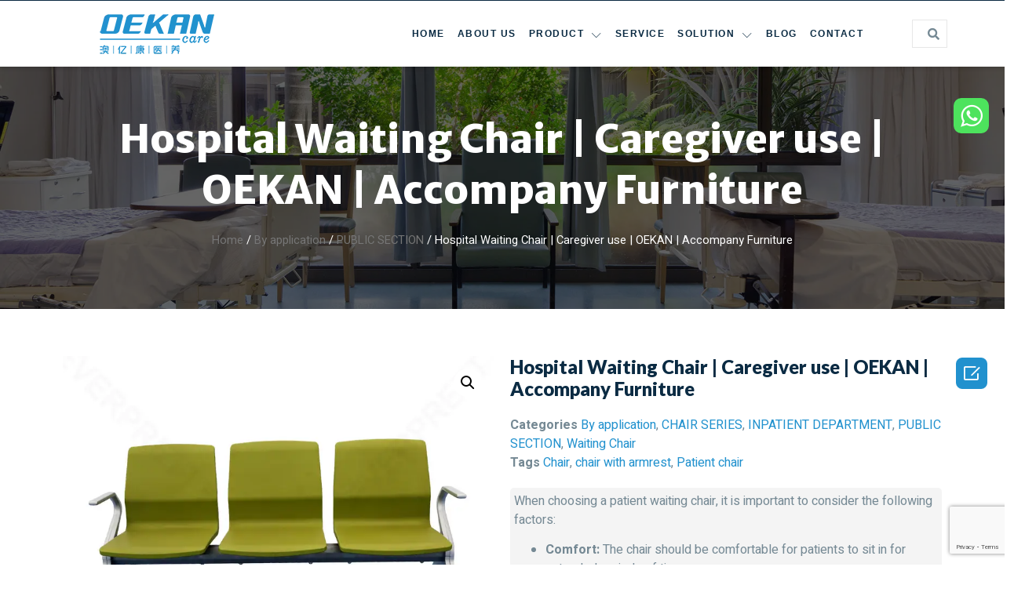

--- FILE ---
content_type: text/html; charset=UTF-8
request_url: https://www.oekan.com/product/hospital-waiting-chair-caregiver-use-oekan-accompany-furniture-2/
body_size: 23694
content:
<!doctype html>
<html lang="en-US">
<head>
<meta charset="UTF-8">
<meta name="viewport" content="width=device-width, initial-scale=1">
<link rel="profile" href="http://gmpg.org/xfn/11">
<meta name='robots' content='index, follow, max-image-preview:large, max-snippet:-1, max-video-preview:-1'/>
<title>Hospital Waiting Chair | Caregiver use | OEKAN | Accompany Furniture Wholesale | OEKAN Furniture</title>
<meta name="description" content="Browse the high-quality Hospital Waiting Chair | Caregiver use | OEKAN | Accompany Furniture from leading furniture supplier. Our healthcare furnishings can meet your specific needs."/>
<link rel="canonical" href="https://www.oekan.com/product/hospital-waiting-chair-caregiver-use-oekan-accompany-furniture-2/"/>
<meta property="og:locale" content="en_US"/>
<meta property="og:type" content="article"/>
<meta property="og:title" content="Hospital Waiting Chair | Caregiver use | OEKAN | Accompany Furniture Wholesale | OEKAN Furniture"/>
<meta property="og:description" content="Browse the high-quality Hospital Waiting Chair | Caregiver use | OEKAN | Accompany Furniture from leading furniture supplier. Our healthcare furnishings can meet your specific needs."/>
<meta property="og:url" content="https://www.oekan.com/product/hospital-waiting-chair-caregiver-use-oekan-accompany-furniture-2/"/>
<meta property="article:modified_time" content="2023-06-19T08:08:50+00:00"/>
<meta property="og:image" content="https://www.oekan.com/wp-content/uploads/2023/06/HP-197-.jpg"/>
<meta property="og:image:width" content="800"/>
<meta property="og:image:height" content="800"/>
<meta name="twitter:card" content="summary_large_image"/>
<meta name="twitter:label1" content="Est. reading time"/>
<meta name="twitter:data1" content="1 minute"/>
<script type="application/ld+json" class="yoast-schema-graph">{"@context":"https://schema.org","@graph":[{"@type":"WebSite","@id":"https://www.oekan.com/#website","url":"https://www.oekan.com/","name":"","description":"","potentialAction":[{"@type":"SearchAction","target":{"@type":"EntryPoint","urlTemplate":"https://www.oekan.com/?s={search_term_string}"},"query-input":"required name=search_term_string"}],"inLanguage":"en-US"},{"@type":"ImageObject","@id":"https://www.oekan.com/product/hospital-waiting-chair-caregiver-use-oekan-accompany-furniture-2/#primaryimage","inLanguage":"en-US","url":"https://www.oekan.com/wp-content/uploads/2023/06/HP-197-.jpg","contentUrl":"https://www.oekan.com/wp-content/uploads/2023/06/HP-197-.jpg","width":800,"height":800},{"@type":"WebPage","@id":"https://www.oekan.com/product/hospital-waiting-chair-caregiver-use-oekan-accompany-furniture-2/#webpage","url":"https://www.oekan.com/product/hospital-waiting-chair-caregiver-use-oekan-accompany-furniture-2/","name":"Hospital Waiting Chair | Caregiver use | OEKAN | Accompany Furniture Wholesale | OEKAN Furniture","isPartOf":{"@id":"https://www.oekan.com/#website"},"primaryImageOfPage":{"@id":"https://www.oekan.com/product/hospital-waiting-chair-caregiver-use-oekan-accompany-furniture-2/#primaryimage"},"datePublished":"2023-06-02T03:24:55+00:00","dateModified":"2023-06-19T08:08:50+00:00","description":"Browse the high-quality Hospital Waiting Chair | Caregiver use | OEKAN | Accompany Furniture from leading furniture supplier. Our healthcare furnishings can meet your specific needs.","breadcrumb":{"@id":"https://www.oekan.com/product/hospital-waiting-chair-caregiver-use-oekan-accompany-furniture-2/#breadcrumb"},"inLanguage":"en-US","potentialAction":[{"@type":"ReadAction","target":["https://www.oekan.com/product/hospital-waiting-chair-caregiver-use-oekan-accompany-furniture-2/"]}]},{"@type":"BreadcrumbList","@id":"https://www.oekan.com/product/hospital-waiting-chair-caregiver-use-oekan-accompany-furniture-2/#breadcrumb","itemListElement":[{"@type":"ListItem","position":1,"name":"Home","item":"https://www.oekan.com/"},{"@type":"ListItem","position":2,"name":"Products","item":"https://www.oekan.com/shop/"},{"@type":"ListItem","position":3,"name":"Hospital Waiting Chair | Caregiver use | OEKAN | Accompany Furniture"}]}]}</script>
<link rel='dns-prefetch' href='//cdnjs.cloudflare.com'/>
<link rel='dns-prefetch' href='//www.google.com'/>
<link rel='dns-prefetch' href='//use.fontawesome.com'/>
<link rel="stylesheet" type="text/css" href="//www.oekan.com/wp-content/cache/wpfc-minified/1sc9gm5k/fklut.css" media="all"/>
<style id='global-styles-inline-css'>body{--wp--preset--color--black:#000000;--wp--preset--color--cyan-bluish-gray:#abb8c3;--wp--preset--color--white:#ffffff;--wp--preset--color--pale-pink:#f78da7;--wp--preset--color--vivid-red:#cf2e2e;--wp--preset--color--luminous-vivid-orange:#ff6900;--wp--preset--color--luminous-vivid-amber:#fcb900;--wp--preset--color--light-green-cyan:#7bdcb5;--wp--preset--color--vivid-green-cyan:#00d084;--wp--preset--color--pale-cyan-blue:#8ed1fc;--wp--preset--color--vivid-cyan-blue:#0693e3;--wp--preset--color--vivid-purple:#9b51e0;--wp--preset--gradient--vivid-cyan-blue-to-vivid-purple:linear-gradient(135deg,rgba(6,147,227,1) 0%,rgb(155,81,224) 100%);--wp--preset--gradient--light-green-cyan-to-vivid-green-cyan:linear-gradient(135deg,rgb(122,220,180) 0%,rgb(0,208,130) 100%);--wp--preset--gradient--luminous-vivid-amber-to-luminous-vivid-orange:linear-gradient(135deg,rgba(252,185,0,1) 0%,rgba(255,105,0,1) 100%);--wp--preset--gradient--luminous-vivid-orange-to-vivid-red:linear-gradient(135deg,rgba(255,105,0,1) 0%,rgb(207,46,46) 100%);--wp--preset--gradient--very-light-gray-to-cyan-bluish-gray:linear-gradient(135deg,rgb(238,238,238) 0%,rgb(169,184,195) 100%);--wp--preset--gradient--cool-to-warm-spectrum:linear-gradient(135deg,rgb(74,234,220) 0%,rgb(151,120,209) 20%,rgb(207,42,186) 40%,rgb(238,44,130) 60%,rgb(251,105,98) 80%,rgb(254,248,76) 100%);--wp--preset--gradient--blush-light-purple:linear-gradient(135deg,rgb(255,206,236) 0%,rgb(152,150,240) 100%);--wp--preset--gradient--blush-bordeaux:linear-gradient(135deg,rgb(254,205,165) 0%,rgb(254,45,45) 50%,rgb(107,0,62) 100%);--wp--preset--gradient--luminous-dusk:linear-gradient(135deg,rgb(255,203,112) 0%,rgb(199,81,192) 50%,rgb(65,88,208) 100%);--wp--preset--gradient--pale-ocean:linear-gradient(135deg,rgb(255,245,203) 0%,rgb(182,227,212) 50%,rgb(51,167,181) 100%);--wp--preset--gradient--electric-grass:linear-gradient(135deg,rgb(202,248,128) 0%,rgb(113,206,126) 100%);--wp--preset--gradient--midnight:linear-gradient(135deg,rgb(2,3,129) 0%,rgb(40,116,252) 100%);--wp--preset--duotone--dark-grayscale:url('#wp-duotone-dark-grayscale');--wp--preset--duotone--grayscale:url('#wp-duotone-grayscale');--wp--preset--duotone--purple-yellow:url('#wp-duotone-purple-yellow');--wp--preset--duotone--blue-red:url('#wp-duotone-blue-red');--wp--preset--duotone--midnight:url('#wp-duotone-midnight');--wp--preset--duotone--magenta-yellow:url('#wp-duotone-magenta-yellow');--wp--preset--duotone--purple-green:url('#wp-duotone-purple-green');--wp--preset--duotone--blue-orange:url('#wp-duotone-blue-orange');--wp--preset--font-size--small:13px;--wp--preset--font-size--medium:20px;--wp--preset--font-size--large:36px;--wp--preset--font-size--x-large:42px;--wp--preset--spacing--20:0.44rem;--wp--preset--spacing--30:0.67rem;--wp--preset--spacing--40:1rem;--wp--preset--spacing--50:1.5rem;--wp--preset--spacing--60:2.25rem;--wp--preset--spacing--70:3.38rem;--wp--preset--spacing--80:5.06rem;}:where(.is-layout-flex){gap:0.5em;}body .is-layout-flow > .alignleft{float:left;margin-inline-start:0;margin-inline-end:2em;}body .is-layout-flow > .alignright{float:right;margin-inline-start:2em;margin-inline-end:0;}body .is-layout-flow > .aligncenter{margin-left:auto !important;margin-right:auto !important;}body .is-layout-constrained > .alignleft{float:left;margin-inline-start:0;margin-inline-end:2em;}body .is-layout-constrained > .alignright{float:right;margin-inline-start:2em;margin-inline-end:0;}body .is-layout-constrained > .aligncenter{margin-left:auto !important;margin-right:auto !important;}body .is-layout-constrained > :where(:not(.alignleft):not(.alignright):not(.alignfull)){max-width:var(--wp--style--global--content-size);margin-left:auto !important;margin-right:auto !important;}body .is-layout-constrained > .alignwide{max-width:var(--wp--style--global--wide-size);}body .is-layout-flex{display:flex;}body .is-layout-flex{flex-wrap:wrap;align-items:center;}body .is-layout-flex > *{margin:0;}:where(.wp-block-columns.is-layout-flex){gap:2em;}.has-black-color{color:var(--wp--preset--color--black) !important;}.has-cyan-bluish-gray-color{color:var(--wp--preset--color--cyan-bluish-gray) !important;}.has-white-color{color:var(--wp--preset--color--white) !important;}.has-pale-pink-color{color:var(--wp--preset--color--pale-pink) !important;}.has-vivid-red-color{color:var(--wp--preset--color--vivid-red) !important;}.has-luminous-vivid-orange-color{color:var(--wp--preset--color--luminous-vivid-orange) !important;}.has-luminous-vivid-amber-color{color:var(--wp--preset--color--luminous-vivid-amber) !important;}.has-light-green-cyan-color{color:var(--wp--preset--color--light-green-cyan) !important;}.has-vivid-green-cyan-color{color:var(--wp--preset--color--vivid-green-cyan) !important;}.has-pale-cyan-blue-color{color:var(--wp--preset--color--pale-cyan-blue) !important;}.has-vivid-cyan-blue-color{color:var(--wp--preset--color--vivid-cyan-blue) !important;}.has-vivid-purple-color{color:var(--wp--preset--color--vivid-purple) !important;}.has-black-background-color{background-color:var(--wp--preset--color--black) !important;}.has-cyan-bluish-gray-background-color{background-color:var(--wp--preset--color--cyan-bluish-gray) !important;}.has-white-background-color{background-color:var(--wp--preset--color--white) !important;}.has-pale-pink-background-color{background-color:var(--wp--preset--color--pale-pink) !important;}.has-vivid-red-background-color{background-color:var(--wp--preset--color--vivid-red) !important;}.has-luminous-vivid-orange-background-color{background-color:var(--wp--preset--color--luminous-vivid-orange) !important;}.has-luminous-vivid-amber-background-color{background-color:var(--wp--preset--color--luminous-vivid-amber) !important;}.has-light-green-cyan-background-color{background-color:var(--wp--preset--color--light-green-cyan) !important;}.has-vivid-green-cyan-background-color{background-color:var(--wp--preset--color--vivid-green-cyan) !important;}.has-pale-cyan-blue-background-color{background-color:var(--wp--preset--color--pale-cyan-blue) !important;}.has-vivid-cyan-blue-background-color{background-color:var(--wp--preset--color--vivid-cyan-blue) !important;}.has-vivid-purple-background-color{background-color:var(--wp--preset--color--vivid-purple) !important;}.has-black-border-color{border-color:var(--wp--preset--color--black) !important;}.has-cyan-bluish-gray-border-color{border-color:var(--wp--preset--color--cyan-bluish-gray) !important;}.has-white-border-color{border-color:var(--wp--preset--color--white) !important;}.has-pale-pink-border-color{border-color:var(--wp--preset--color--pale-pink) !important;}.has-vivid-red-border-color{border-color:var(--wp--preset--color--vivid-red) !important;}.has-luminous-vivid-orange-border-color{border-color:var(--wp--preset--color--luminous-vivid-orange) !important;}.has-luminous-vivid-amber-border-color{border-color:var(--wp--preset--color--luminous-vivid-amber) !important;}.has-light-green-cyan-border-color{border-color:var(--wp--preset--color--light-green-cyan) !important;}.has-vivid-green-cyan-border-color{border-color:var(--wp--preset--color--vivid-green-cyan) !important;}.has-pale-cyan-blue-border-color{border-color:var(--wp--preset--color--pale-cyan-blue) !important;}.has-vivid-cyan-blue-border-color{border-color:var(--wp--preset--color--vivid-cyan-blue) !important;}.has-vivid-purple-border-color{border-color:var(--wp--preset--color--vivid-purple) !important;}.has-vivid-cyan-blue-to-vivid-purple-gradient-background{background:var(--wp--preset--gradient--vivid-cyan-blue-to-vivid-purple) !important;}.has-light-green-cyan-to-vivid-green-cyan-gradient-background{background:var(--wp--preset--gradient--light-green-cyan-to-vivid-green-cyan) !important;}.has-luminous-vivid-amber-to-luminous-vivid-orange-gradient-background{background:var(--wp--preset--gradient--luminous-vivid-amber-to-luminous-vivid-orange) !important;}.has-luminous-vivid-orange-to-vivid-red-gradient-background{background:var(--wp--preset--gradient--luminous-vivid-orange-to-vivid-red) !important;}.has-very-light-gray-to-cyan-bluish-gray-gradient-background{background:var(--wp--preset--gradient--very-light-gray-to-cyan-bluish-gray) !important;}.has-cool-to-warm-spectrum-gradient-background{background:var(--wp--preset--gradient--cool-to-warm-spectrum) !important;}.has-blush-light-purple-gradient-background{background:var(--wp--preset--gradient--blush-light-purple) !important;}.has-blush-bordeaux-gradient-background{background:var(--wp--preset--gradient--blush-bordeaux) !important;}.has-luminous-dusk-gradient-background{background:var(--wp--preset--gradient--luminous-dusk) !important;}.has-pale-ocean-gradient-background{background:var(--wp--preset--gradient--pale-ocean) !important;}.has-electric-grass-gradient-background{background:var(--wp--preset--gradient--electric-grass) !important;}.has-midnight-gradient-background{background:var(--wp--preset--gradient--midnight) !important;}.has-small-font-size{font-size:var(--wp--preset--font-size--small) !important;}.has-medium-font-size{font-size:var(--wp--preset--font-size--medium) !important;}.has-large-font-size{font-size:var(--wp--preset--font-size--large) !important;}.has-x-large-font-size{font-size:var(--wp--preset--font-size--x-large) !important;}
.wp-block-navigation a:where(:not(.wp-element-button)){color:inherit;}:where(.wp-block-columns.is-layout-flex){gap:2em;}
.wp-block-pullquote{font-size:1.5em;line-height:1.6;}</style>
<link rel="stylesheet" type="text/css" href="//www.oekan.com/wp-content/cache/wpfc-minified/qjn2ngn9/bnar4.css" media="all"/>
<link rel="stylesheet" type="text/css" href="//www.oekan.com/wp-content/cache/wpfc-minified/mac4hau6/a4qkm.css" media="only screen and (max-width: 768px)"/>
<link rel="stylesheet" type="text/css" href="//www.oekan.com/wp-content/cache/wpfc-minified/fp5lwihg/a4qkm.css" media="all"/>
<style id='woocommerce-inline-inline-css'>.woocommerce form .form-row .required{visibility:visible;}</style>
<link rel='stylesheet' id='wpvrfontawesome-css' href='https://use.fontawesome.com/releases/v5.7.2/css/all.css' type='text/css' media='all'/>
<link rel="stylesheet" type="text/css" href="//www.oekan.com/wp-content/cache/wpfc-minified/q9jz1xmn/fklut.css" media="all"/>
<style id='elementor-frontend-inline-css'>@font-face{font-family:eicons;src:url(https://www.oekan.com/wp-content/plugins/elementor/assets/lib/eicons/fonts/eicons.eot?5.10.0);src:url(https://www.oekan.com/wp-content/plugins/elementor/assets/lib/eicons/fonts/eicons.eot?5.10.0#iefix) format("embedded-opentype"),url(https://www.oekan.com/wp-content/plugins/elementor/assets/lib/eicons/fonts/eicons.woff2?5.10.0) format("woff2"),url(https://www.oekan.com/wp-content/plugins/elementor/assets/lib/eicons/fonts/eicons.woff?5.10.0) format("woff"),url(https://www.oekan.com/wp-content/plugins/elementor/assets/lib/eicons/fonts/eicons.ttf?5.10.0) format("truetype"),url(https://www.oekan.com/wp-content/plugins/elementor/assets/lib/eicons/fonts/eicons.svg?5.10.0#eicon) format("svg");font-weight:400;font-style:normal}</style>
<link rel='stylesheet' id='elementor-post-8-css' href='https://www.oekan.com/wp-content/uploads/elementor/css/post-8.css' type='text/css' media='all'/>
<link rel="stylesheet" type="text/css" href="//www.oekan.com/wp-content/cache/wpfc-minified/l9vpksei/a4sjx.css" media="all"/>
<link rel='stylesheet' id='elementor-post-12-css' href='https://www.oekan.com/wp-content/uploads/elementor/css/post-12.css' type='text/css' media='all'/>
<link rel="stylesheet" type="text/css" href="//www.oekan.com/wp-content/cache/wpfc-minified/eh163e58/a4sjx.css" media="all"/>
<link rel='stylesheet' id='elementor-post-18-css' href='https://www.oekan.com/wp-content/uploads/elementor/css/post-18.css' type='text/css' media='all'/>
<link rel='stylesheet' id='elementor-post-248-css' href='https://www.oekan.com/wp-content/uploads/elementor/css/post-248.css' type='text/css' media='all'/>
<link rel="stylesheet" type="text/css" href="//www.oekan.com/wp-content/cache/wpfc-minified/mjknec5s/a4qkl.css" media="all"/>
<style>@font-face{font-family:"iconfont";src:url('./fonts/iconfont.eot?t=1576821873945');
src:url('./fonts/iconfont.eot?t=1576821873945#iefix') format('embedded-opentype'), 
url('[data-uri]') format('woff2'), url('./fonts/iconfont.woff?t=1576821873945') format('woff'), url('./fonts/iconfont.ttf?t=1576821873945') format('truetype'), 
url('./fonts/iconfont.svg?t=1576821873945#iconfont') format('svg');
}
.iconfont{font-family:"iconfont" !important;font-size:16px;font-style:normal;-webkit-font-smoothing:antialiased;-moz-osx-font-smoothing:grayscale;}
.icon-editor:before{content:"\e6f6";}
.icon-nav-list:before{content:"\e6fd";}
.icon-rising:before{content:"\e761";}
.coly-menu-float, .coly-form-float, .coly-top-float{width:40px;height:40px;}
.coly-form-float{background-color:#fff;}
.coly-menu-float{background-color:#2191ce;}
.coly-top-float{background-color:#2191ce;display:none;}
.coly-side-right{
padding:2px 2px 0 2px;position:fixed;right:20px;top:63%;transition:all 0.5s;border-radius:4px;z-index:999999;}
.coly-right{border-radius:8px;margin-bottom:26px;}
.coly-right > a{width:100%;height:100%;text-align:center;display:block;line-height:40px;color:#fff;}
.iconfont{font-size:30px;color:#fff}
.quote-text .coly-menu-float{width:auto;padding:0 6px;}
.side-form-wrapper{z-index:9999999;position:fixed;right:0;}
#leo-side-contact-form{width:300px;padding:10px 20px 0;box-shadow:0 0 20px #000;background:#fff;position:fixed;right:10px;top:50%;transform:translate(130%, -50%);transition:all 0.5s;z-index:998;}
#leo-side-contact-form.active{transform:translate(0, -50%);}
#leo-side-contact-form,
#leo-side-contact-form label,
#leo-side-contact-form input:not(.submit),
#leo-side-contact-form textarea,
#leo-side-contact-form h3{font-family:inherit;box-sizing:border-box;color:#444f5d;}
#leo-side-contact-form .form-title{font-size:1.5em;font-weight:bold;text-align:center;padding-bottom:10px;}
#leo-side-contact-form .form-line label{font-weight:normal;text-align:left;font-size:14px;}
#leo-side-contact-form .form-line p{margin:0;}
div#coly-top-float{float:right;}
#leo-side-contact-form.radius .form-line input{border-radius:10px;}
#leo-side-contact-form .closeBtn{width:30px;height:30px;display:block;position:absolute;top:5px;right:5px;cursor:pointer;}
#leo-side-contact-form .closeBtn:before,
#leo-side-contact-form .closeBtn:after{content:"";display:block;width:20px;height:2px;background-color:#000;position:absolute;top:50%;left:50%;}
#leo-side-contact-form .closeBtn:before{transform:translate(-50%, -50%) rotate(45deg);}
#leo-side-contact-form .closeBtn:after{transform:translate(-50%, -50%) rotate(-45deg);}
#leo-side-contact-form .form-line{width:100%;padding-bottom:5px;}
#leo-side-contact-form .form-line.coly-bottom{padding-bottom:10px;}
#leo-side-contact-form .form-line input,
#leo-side-contact-form .form-line textarea,
#leo-side-contact-form .form-line input:not(.submit):hover,
#leo-side-contact-form .form-line textarea:hover,
#leo-side-contact-form .form-line input:not(.submit):focus,
#leo-side-contact-form .form-line textarea:focus{display:block;width:100%;height:auto;margin:auto;padding:10px;background-color:#fff;border:1px solid #ccc;outline:none;font-family:Hind, sans-serif;font-weight:400;font-style:normal;line-height:1.2em;text-decoration:none;text-transform:none;letter-spacing:0px;}
#leo-side-contact-form .form-line input.submit,
#leo-side-contact-form .form-line input.submit:hover{width:100%;border:1px solid #ccc;background-color:#ccc;color:#fff;}
.show{display:block !important;}</style>
<script async src="https://www.googletagmanager.com/gtag/js?id=UA-250310718-1"></script>
<script>window.dataLayer=window.dataLayer||[];
function gtag(){dataLayer.push(arguments);}
gtag('js', new Date());
gtag('config', 'UA-250310718-1');</script>
<script>(function(w,d,s,l,i){w[l]=w[l]||[];w[l].push({'gtm.start':
new Date().getTime(),event:'gtm.js'});var f=d.getElementsByTagName(s)[0],
j=d.createElement(s),dl=l!='dataLayer'?'&l='+l:'';j.async=true;j.src=
'https://www.googletagmanager.com/gtm.js?id='+i+dl;f.parentNode.insertBefore(j,f);
})(window,document,'script','dataLayer','GTM-KKV72RX');</script>
<noscript><style>.woocommerce-product-gallery{opacity:1 !important;}</style></noscript>
<link rel="icon" href="https://www.oekan.com/wp-content/uploads/2022/10/cropped-slogo-32x32.png" sizes="32x32"/>
<link rel="icon" href="https://www.oekan.com/wp-content/uploads/2022/10/cropped-slogo-192x192.png" sizes="192x192"/>
<link rel="apple-touch-icon" href="https://www.oekan.com/wp-content/uploads/2022/10/cropped-slogo-180x180.png"/>
<meta name="msapplication-TileImage" content="https://www.oekan.com/wp-content/uploads/2022/10/cropped-slogo-270x270.png"/>
<style id="jeg_dynamic_css" data-type="jeg_custom-css"></style>
<style id="wp-custom-css">.woocommerce-page ul.products li.product .woocommerce-loop-product__title{height:70px;overflow:hidden;text-overflow:ellipsis;display:-webkit-box;-webkit-box-orient:vertical;-webkit-line-clamp:2;}
.woocommerce-page ul.products li.product .product_short_desc{height:0px;overflow:hidden;text-overflow:ellipsis;display:-webkit-box;-webkit-box-orient:vertical;-webkit-line-clamp:5;color:#181d23;}
.side-form-wrapper #leo-side-contact-form{padding:35px 20px 0;}
.wpcf7-form .zendkee_form{padding:0;}
.wpcf7-form .zendkee_form p{margin:0;}
.wpcf7-form .zendkee_form .form-contain-half{display:flex;flex-wrap:wrap;}
.wpcf7-form .zendkee_form .form-contain-all{display:flex;flex-wrap:wrap;}
.wpcf7-form .zendkee_form div .form-line{width:100%;margin-bottom:10px;position:relative;padding:0 !important;}
.wpcf7-form .zendkee_form div .form-line input{padding:0 10px;height:40px;}
.wpcf7-form .zendkee_form div .form-line input,.wpcf7-form .zendkee_form div .form-line textarea{padding:10px;border-radius:8px;}
.wpcf7-form .zendkee_form div .form-line .wpcf7-radio .wpcf7-list-item{width:100%;display:flex;flex-wrap:wrap;align-items:center;margin-left:0;}
.wpcf7-form .zendkee_form div .form-line .wpcf7-radio .wpcf7-list-item>input{margin-right:10px;}
.wpcf7-form .zendkee_form .frank-send{text-align:center;}
.wpcf7-form .zendkee_form .frank-send .wpcf7-submit{color:#fff;background-image:none;font-weight:700;text-align:center;line-height:1.318;border-radius:8px;outline:none;border:none;background:#2191ce !important;margin-bottom:0;}
.wpcf7-form .zendkee_form .frank-send .wpcf7-spinner{display:block;}
@media screen and (min-width:801px){
.wpcf7-form .zendkee_form .form-contain-half .form-line{width:calc( 50% - 5px);}
.wpcf7-form .zendkee_form .form-contain-half .form-line:first-child{margin-right:5px;}
.wpcf7-form .zendkee_form .form-contain-half .form-line:last-child{margin-left:5px;}
}
.post-blog-list .elementor-posts-container .elementor-post .elementor-post__text .elementor-post__title{height:45px;overflow:hidden;text-overflow:ellipsis;display:-webkit-box;-webkit-box-orient:vertical;-webkit-line-clamp:2;}
.home-services-iconbox .jkit-icon-box .jkit-icon-box-wrapper .icon-box-body .title{height:80px;overflow:hidden;text-overflow:ellipsis;display:-webkit-box;-webkit-box-orient:vertical;-webkit-line-clamp:3;}
.home-services-iconbox .jkit-icon-box .jkit-icon-box-wrapper .icon-box-body .icon-box-description{height:120px;overflow:hidden;text-overflow:ellipsis;display:-webkit-box;-webkit-box-orient:vertical;-webkit-line-clamp:5;}
.single-product table{width:100% !important;height:100% !important;}
.single-product table tr td{width:auto !important;height:100% !important;padding:10px;}
.single-product table tr td p{margin-bottom:0;}</style>
</head>
<body class="product-template-default single single-product postid-2415 theme-hello-elementor woocommerce woocommerce-page woocommerce-no-js ehf-template-hello-elementor ehf-stylesheet-hello-elementor jkit-color-scheme elementor-default elementor-template-full-width elementor-kit-8 elementor-page-248">
<noscript><iframe src="https://www.googletagmanager.com/ns.html?id=GTM-KKV72RX"
height="0" width="0" style="display:none;visibility:hidden"></iframe></noscript>
<svg xmlns="http://www.w3.org/2000/svg" viewBox="0 0 0 0" width="0" height="0" focusable="false" role="none" style="visibility: hidden; position: absolute; left: -9999px; overflow: hidden;" ><defs><filter id="wp-duotone-dark-grayscale"><feColorMatrix color-interpolation-filters="sRGB" type="matrix" values=" .299 .587 .114 0 0 .299 .587 .114 0 0 .299 .587 .114 0 0 .299 .587 .114 0 0 " /><feComponentTransfer color-interpolation-filters="sRGB" ><feFuncR type="table" tableValues="0 0.49803921568627" /><feFuncG type="table" tableValues="0 0.49803921568627" /><feFuncB type="table" tableValues="0 0.49803921568627" /><feFuncA type="table" tableValues="1 1" /></feComponentTransfer><feComposite in2="SourceGraphic" operator="in" /></filter></defs></svg><svg xmlns="http://www.w3.org/2000/svg" viewBox="0 0 0 0" width="0" height="0" focusable="false" role="none" style="visibility: hidden; position: absolute; left: -9999px; overflow: hidden;" ><defs><filter id="wp-duotone-grayscale"><feColorMatrix color-interpolation-filters="sRGB" type="matrix" values=" .299 .587 .114 0 0 .299 .587 .114 0 0 .299 .587 .114 0 0 .299 .587 .114 0 0 " /><feComponentTransfer color-interpolation-filters="sRGB" ><feFuncR type="table" tableValues="0 1" /><feFuncG type="table" tableValues="0 1" /><feFuncB type="table" tableValues="0 1" /><feFuncA type="table" tableValues="1 1" /></feComponentTransfer><feComposite in2="SourceGraphic" operator="in" /></filter></defs></svg><svg xmlns="http://www.w3.org/2000/svg" viewBox="0 0 0 0" width="0" height="0" focusable="false" role="none" style="visibility: hidden; position: absolute; left: -9999px; overflow: hidden;" ><defs><filter id="wp-duotone-purple-yellow"><feColorMatrix color-interpolation-filters="sRGB" type="matrix" values=" .299 .587 .114 0 0 .299 .587 .114 0 0 .299 .587 .114 0 0 .299 .587 .114 0 0 " /><feComponentTransfer color-interpolation-filters="sRGB" ><feFuncR type="table" tableValues="0.54901960784314 0.98823529411765" /><feFuncG type="table" tableValues="0 1" /><feFuncB type="table" tableValues="0.71764705882353 0.25490196078431" /><feFuncA type="table" tableValues="1 1" /></feComponentTransfer><feComposite in2="SourceGraphic" operator="in" /></filter></defs></svg><svg xmlns="http://www.w3.org/2000/svg" viewBox="0 0 0 0" width="0" height="0" focusable="false" role="none" style="visibility: hidden; position: absolute; left: -9999px; overflow: hidden;" ><defs><filter id="wp-duotone-blue-red"><feColorMatrix color-interpolation-filters="sRGB" type="matrix" values=" .299 .587 .114 0 0 .299 .587 .114 0 0 .299 .587 .114 0 0 .299 .587 .114 0 0 " /><feComponentTransfer color-interpolation-filters="sRGB" ><feFuncR type="table" tableValues="0 1" /><feFuncG type="table" tableValues="0 0.27843137254902" /><feFuncB type="table" tableValues="0.5921568627451 0.27843137254902" /><feFuncA type="table" tableValues="1 1" /></feComponentTransfer><feComposite in2="SourceGraphic" operator="in" /></filter></defs></svg><svg xmlns="http://www.w3.org/2000/svg" viewBox="0 0 0 0" width="0" height="0" focusable="false" role="none" style="visibility: hidden; position: absolute; left: -9999px; overflow: hidden;" ><defs><filter id="wp-duotone-midnight"><feColorMatrix color-interpolation-filters="sRGB" type="matrix" values=" .299 .587 .114 0 0 .299 .587 .114 0 0 .299 .587 .114 0 0 .299 .587 .114 0 0 " /><feComponentTransfer color-interpolation-filters="sRGB" ><feFuncR type="table" tableValues="0 0" /><feFuncG type="table" tableValues="0 0.64705882352941" /><feFuncB type="table" tableValues="0 1" /><feFuncA type="table" tableValues="1 1" /></feComponentTransfer><feComposite in2="SourceGraphic" operator="in" /></filter></defs></svg><svg xmlns="http://www.w3.org/2000/svg" viewBox="0 0 0 0" width="0" height="0" focusable="false" role="none" style="visibility: hidden; position: absolute; left: -9999px; overflow: hidden;" ><defs><filter id="wp-duotone-magenta-yellow"><feColorMatrix color-interpolation-filters="sRGB" type="matrix" values=" .299 .587 .114 0 0 .299 .587 .114 0 0 .299 .587 .114 0 0 .299 .587 .114 0 0 " /><feComponentTransfer color-interpolation-filters="sRGB" ><feFuncR type="table" tableValues="0.78039215686275 1" /><feFuncG type="table" tableValues="0 0.94901960784314" /><feFuncB type="table" tableValues="0.35294117647059 0.47058823529412" /><feFuncA type="table" tableValues="1 1" /></feComponentTransfer><feComposite in2="SourceGraphic" operator="in" /></filter></defs></svg><svg xmlns="http://www.w3.org/2000/svg" viewBox="0 0 0 0" width="0" height="0" focusable="false" role="none" style="visibility: hidden; position: absolute; left: -9999px; overflow: hidden;" ><defs><filter id="wp-duotone-purple-green"><feColorMatrix color-interpolation-filters="sRGB" type="matrix" values=" .299 .587 .114 0 0 .299 .587 .114 0 0 .299 .587 .114 0 0 .299 .587 .114 0 0 " /><feComponentTransfer color-interpolation-filters="sRGB" ><feFuncR type="table" tableValues="0.65098039215686 0.40392156862745" /><feFuncG type="table" tableValues="0 1" /><feFuncB type="table" tableValues="0.44705882352941 0.4" /><feFuncA type="table" tableValues="1 1" /></feComponentTransfer><feComposite in2="SourceGraphic" operator="in" /></filter></defs></svg><svg xmlns="http://www.w3.org/2000/svg" viewBox="0 0 0 0" width="0" height="0" focusable="false" role="none" style="visibility: hidden; position: absolute; left: -9999px; overflow: hidden;" ><defs><filter id="wp-duotone-blue-orange"><feColorMatrix color-interpolation-filters="sRGB" type="matrix" values=" .299 .587 .114 0 0 .299 .587 .114 0 0 .299 .587 .114 0 0 .299 .587 .114 0 0 " /><feComponentTransfer color-interpolation-filters="sRGB" ><feFuncR type="table" tableValues="0.098039215686275 1" /><feFuncG type="table" tableValues="0 0.66274509803922" /><feFuncB type="table" tableValues="0.84705882352941 0.41960784313725" /><feFuncA type="table" tableValues="1 1" /></feComponentTransfer><feComposite in2="SourceGraphic" operator="in" /></filter></defs></svg>		<div data-elementor-type="header" data-elementor-id="12" class="elementor elementor-12 elementor-location-header" data-elementor-settings="[]">
<div class="elementor-section-wrap">
<section class="elementor-section elementor-top-section elementor-element elementor-element-1bcf814b elementor-section-content-middle elementor-hidden-tablet elementor-hidden-phone elementor-section-boxed elementor-section-height-default elementor-section-height-default" data-id="1bcf814b" data-element_type="section" data-settings="{&quot;background_background&quot;:&quot;classic&quot;}">
<div class="elementor-container elementor-column-gap-default">
<div class="elementor-column elementor-col-100 elementor-top-column elementor-element elementor-element-c308629" data-id="c308629" data-element_type="column">
<div class="elementor-widget-wrap"></div></div></div></section>
<section class="elementor-section elementor-top-section elementor-element elementor-element-30674cd8 elementor-section-content-middle elementor-section-boxed elementor-section-height-default elementor-section-height-default" data-id="30674cd8" data-element_type="section" data-settings="{&quot;background_background&quot;:&quot;classic&quot;}">
<div class="elementor-container elementor-column-gap-default">
<div class="elementor-column elementor-col-33 elementor-top-column elementor-element elementor-element-645dbfd8" data-id="645dbfd8" data-element_type="column">
<div class="elementor-widget-wrap elementor-element-populated">
<div class="elementor-element elementor-element-1bb5b345 elementor-widget elementor-widget-image" data-id="1bb5b345" data-element_type="widget" data-widget_type="image.default">
<div class="elementor-widget-container"> <a href="https://www.oekan.com/"> <img width="150" height="56" src="https://www.oekan.com/wp-content/uploads/2021/09/logo1-1.png" class="attachment-full size-full" alt="" decoding="async" loading="lazy"/> </a></div></div></div></div><div class="elementor-column elementor-col-33 elementor-top-column elementor-element elementor-element-445de778" data-id="445de778" data-element_type="column">
<div class="elementor-widget-wrap elementor-element-populated">
<div class="elementor-element elementor-element-1bc3f83 elementor-widget elementor-widget-jkit_nav_menu" data-id="1bc3f83" data-element_type="widget" data-widget_type="jkit_nav_menu.default">
<div class="elementor-widget-container">
<div class="jeg-elementor-kit jkit-nav-menu break-point-tablet submenu-click-icon jeg_module_2415__66278c2fd396b" data-item-indicator="&lt;i aria-hidden=&quot;true&quot; class=&quot;jki jki-chevron-down-light&quot;&gt;&lt;/i&gt;"><button class="jkit-hamburger-menu"><i aria-hidden="true" class="jki jki-bars-solid"></i></button>
<div class="jkit-menu-wrapper"><div class="jkit-menu-container"><ul id="menu-main-menu" class="jkit-menu"><li id="menu-item-75" class="menu-item menu-item-type-post_type menu-item-object-page menu-item-home menu-item-75"><a href="https://www.oekan.com/">Home</a></li> <li id="menu-item-194" class="menu-item menu-item-type-post_type menu-item-object-page menu-item-194"><a href="https://www.oekan.com/about-us/">About Us</a></li> <li id="menu-item-261" class="menu-item menu-item-type-post_type menu-item-object-page menu-item-has-children current_page_parent menu-item-261"><a href="https://www.oekan.com/shop/">Product</a> <ul class="sub-menu"> <li id="menu-item-1500" class="menu-item menu-item-type-custom menu-item-object-custom menu-item-has-children menu-item-1500"><a>By category</a> <ul class="sub-menu"> <li id="menu-item-620" class="menu-item menu-item-type-taxonomy menu-item-object-product_cat menu-item-has-children menu-item-620"><a href="https://www.oekan.com/product-category/hospital-bed-series/">HOSPITAL BED SERIES</a> <ul class="sub-menu"> <li id="menu-item-621" class="menu-item menu-item-type-taxonomy menu-item-object-product_cat menu-item-621"><a href="https://www.oekan.com/product-category/hospital-bed-series/electric-bed/">Electric Bed</a></li> <li id="menu-item-624" class="menu-item menu-item-type-taxonomy menu-item-object-product_cat menu-item-624"><a href="https://www.oekan.com/product-category/hospital-bed-series/manual-bed/">Manual Bed</a></li> <li id="menu-item-623" class="menu-item menu-item-type-taxonomy menu-item-object-product_cat menu-item-623"><a href="https://www.oekan.com/product-category/hospital-bed-series/flat-bed/">Flat Bed</a></li> <li id="menu-item-622" class="menu-item menu-item-type-taxonomy menu-item-object-product_cat menu-item-622"><a href="https://www.oekan.com/product-category/hospital-bed-series/examination-bed/">Examination Bed</a></li> <li id="menu-item-625" class="menu-item menu-item-type-taxonomy menu-item-object-product_cat menu-item-625"><a href="https://www.oekan.com/product-category/hospital-bed-series/mattress-bed-accessories/">Mattress &amp; Bed Accessories</a></li> </ul> </li> <li id="menu-item-593" class="menu-item menu-item-type-taxonomy menu-item-object-product_cat current-product-ancestor current-menu-parent current-product-parent menu-item-has-children menu-item-593"><a href="https://www.oekan.com/product-category/chair-series/">CHAIR SERIES</a> <ul class="sub-menu"> <li id="menu-item-595" class="menu-item menu-item-type-taxonomy menu-item-object-product_cat menu-item-595"><a href="https://www.oekan.com/product-category/chair-series/medical-chair/">Medical Chair</a></li> <li id="menu-item-596" class="menu-item menu-item-type-taxonomy menu-item-object-product_cat current-product-ancestor current-menu-parent current-product-parent menu-item-596"><a href="https://www.oekan.com/product-category/chair-series/waiting-chair/">Waiting Chair</a></li> <li id="menu-item-594" class="menu-item menu-item-type-taxonomy menu-item-object-product_cat menu-item-594"><a href="https://www.oekan.com/product-category/chair-series/hospital-office-chair/">Hospital Office Chair</a></li> </ul> </li> <li id="menu-item-636" class="menu-item menu-item-type-taxonomy menu-item-object-product_cat menu-item-has-children menu-item-636"><a href="https://www.oekan.com/product-category/ward-furniture/">WARD FURNITURE</a> <ul class="sub-menu"> <li id="menu-item-640" class="menu-item menu-item-type-taxonomy menu-item-object-product_cat menu-item-640"><a href="https://www.oekan.com/product-category/ward-furniture/overbed-table/">Overbed Table</a></li> <li id="menu-item-638" class="menu-item menu-item-type-taxonomy menu-item-object-product_cat menu-item-638"><a href="https://www.oekan.com/product-category/ward-furniture/bedside-cabinet/">Bedside Cabinet</a></li> <li id="menu-item-637" class="menu-item menu-item-type-taxonomy menu-item-object-product_cat menu-item-637"><a href="https://www.oekan.com/product-category/ward-furniture/accompany-chair/">Accompany Chair</a></li> <li id="menu-item-641" class="menu-item menu-item-type-taxonomy menu-item-object-product_cat menu-item-641"><a href="https://www.oekan.com/product-category/ward-furniture/screen/">Screen</a></li> <li id="menu-item-639" class="menu-item menu-item-type-taxonomy menu-item-object-product_cat menu-item-639"><a href="https://www.oekan.com/product-category/ward-furniture/iv-pole-footstep/">IV Pole, Footstep</a></li> </ul> </li> <li id="menu-item-626" class="menu-item menu-item-type-taxonomy menu-item-object-product_cat menu-item-has-children menu-item-626"><a href="https://www.oekan.com/product-category/medical-trolley-series/">MEDICAL TROLLEY SERIES</a> <ul class="sub-menu"> <li id="menu-item-629" class="menu-item menu-item-type-taxonomy menu-item-object-product_cat menu-item-629"><a href="https://www.oekan.com/product-category/medical-trolley-series/medical-computer-cart/">Medical Computer Cart</a></li> <li id="menu-item-628" class="menu-item menu-item-type-taxonomy menu-item-object-product_cat menu-item-628"><a href="https://www.oekan.com/product-category/medical-trolley-series/mayo-trolley/">Mayo Trolley</a></li> <li id="menu-item-630" class="menu-item menu-item-type-taxonomy menu-item-object-product_cat menu-item-630"><a href="https://www.oekan.com/product-category/medical-trolley-series/nursing-trolley/">Nursing Trolley</a></li> <li id="menu-item-631" class="menu-item menu-item-type-taxonomy menu-item-object-product_cat menu-item-631"><a href="https://www.oekan.com/product-category/medical-trolley-series/patient-record-trolley/">Patient Record Trolley</a></li> <li id="menu-item-627" class="menu-item menu-item-type-taxonomy menu-item-object-product_cat menu-item-627"><a href="https://www.oekan.com/product-category/medical-trolley-series/instrument-trolley/">Instrument Trolley</a></li> </ul> </li> <li id="menu-item-597" class="menu-item menu-item-type-taxonomy menu-item-object-product_cat menu-item-has-children menu-item-597"><a href="https://www.oekan.com/product-category/healthcare-furniture/">HEALTHCARE FURNITURE</a> <ul class="sub-menu"> <li id="menu-item-606" class="menu-item menu-item-type-taxonomy menu-item-object-product_cat menu-item-606"><a href="https://www.oekan.com/product-category/healthcare-furniture/patient-resident-room/">Patient &amp; Resident Room</a></li> <li id="menu-item-602" class="menu-item menu-item-type-taxonomy menu-item-object-product_cat menu-item-602"><a href="https://www.oekan.com/product-category/healthcare-furniture/dinning-area/">Dining Area</a></li> <li id="menu-item-603" class="menu-item menu-item-type-taxonomy menu-item-object-product_cat menu-item-603"><a href="https://www.oekan.com/product-category/healthcare-furniture/healthcare-bed/">Healthcare Bed</a></li> <li id="menu-item-599" class="menu-item menu-item-type-taxonomy menu-item-object-product_cat menu-item-599"><a href="https://www.oekan.com/product-category/healthcare-furniture/bathroom-aid-safety/">Bathroom Aid &amp; Safety</a></li> <li id="menu-item-605" class="menu-item menu-item-type-taxonomy menu-item-object-product_cat menu-item-605"><a href="https://www.oekan.com/product-category/healthcare-furniture/mobility-scooter/">Mobility Scooter</a></li> <li id="menu-item-600" class="menu-item menu-item-type-taxonomy menu-item-object-product_cat menu-item-600"><a href="https://www.oekan.com/product-category/healthcare-furniture/chair-stair-lift/">Chair Stair Lift</a></li> <li id="menu-item-604" class="menu-item menu-item-type-taxonomy menu-item-object-product_cat menu-item-604"><a href="https://www.oekan.com/product-category/healthcare-furniture/home-care-bed/">Home Care Bed</a></li> <li id="menu-item-610" class="menu-item menu-item-type-taxonomy menu-item-object-product_cat menu-item-610"><a href="https://www.oekan.com/product-category/healthcare-furniture/wheelchair/">Wheelchair</a></li> <li id="menu-item-608" class="menu-item menu-item-type-taxonomy menu-item-object-product_cat menu-item-608"><a href="https://www.oekan.com/product-category/healthcare-furniture/walker-rollater/">Walker &amp; Rollater</a></li> <li id="menu-item-598" class="menu-item menu-item-type-taxonomy menu-item-object-product_cat menu-item-598"><a href="https://www.oekan.com/product-category/healthcare-furniture/bath-chair/">Bath Chair</a></li> <li id="menu-item-601" class="menu-item menu-item-type-taxonomy menu-item-object-product_cat menu-item-601"><a href="https://www.oekan.com/product-category/healthcare-furniture/commode-chair/">Commode Chair</a></li> <li id="menu-item-609" class="menu-item menu-item-type-taxonomy menu-item-object-product_cat menu-item-609"><a href="https://www.oekan.com/product-category/healthcare-furniture/walking-aids/">Walking Aids</a></li> </ul> </li> <li id="menu-item-611" class="menu-item menu-item-type-taxonomy menu-item-object-product_cat menu-item-has-children menu-item-611"><a href="https://www.oekan.com/product-category/hospital-area/">HOSPITAL AREA</a> <ul class="sub-menu"> <li id="menu-item-615" class="menu-item menu-item-type-taxonomy menu-item-object-product_cat menu-item-615"><a href="https://www.oekan.com/product-category/hospital-area/nurse-station-service-desk/">Nurse Station &amp; Service Desk</a></li> <li id="menu-item-618" class="menu-item menu-item-type-taxonomy menu-item-object-product_cat menu-item-618"><a href="https://www.oekan.com/product-category/hospital-area/rest-area/">Rest Area</a></li> <li id="menu-item-619" class="menu-item menu-item-type-taxonomy menu-item-object-product_cat menu-item-619"><a href="https://www.oekan.com/product-category/hospital-area/treatment-rooms/">Treatment Rooms</a></li> <li id="menu-item-617" class="menu-item menu-item-type-taxonomy menu-item-object-product_cat menu-item-617"><a href="https://www.oekan.com/product-category/hospital-area/pharmacy/">Pharmacy</a></li> <li id="menu-item-614" class="menu-item menu-item-type-taxonomy menu-item-object-product_cat menu-item-614"><a href="https://www.oekan.com/product-category/hospital-area/labortory/">Labortory</a></li> <li id="menu-item-613" class="menu-item menu-item-type-taxonomy menu-item-object-product_cat menu-item-613"><a href="https://www.oekan.com/product-category/hospital-area/disinfection-area/">Disinfection Area</a></li> <li id="menu-item-612" class="menu-item menu-item-type-taxonomy menu-item-object-product_cat menu-item-612"><a href="https://www.oekan.com/product-category/hospital-area/changing-room/">Changing Room</a></li> <li id="menu-item-616" class="menu-item menu-item-type-taxonomy menu-item-object-product_cat menu-item-616"><a href="https://www.oekan.com/product-category/hospital-area/office/">Office</a></li> </ul> </li> <li id="menu-item-632" class="menu-item menu-item-type-taxonomy menu-item-object-product_cat menu-item-has-children menu-item-632"><a href="https://www.oekan.com/product-category/others/">OTHERS</a> <ul class="sub-menu"> <li id="menu-item-634" class="menu-item menu-item-type-taxonomy menu-item-object-product_cat menu-item-634"><a href="https://www.oekan.com/product-category/others/working-table/">Working Table</a></li> <li id="menu-item-633" class="menu-item menu-item-type-taxonomy menu-item-object-product_cat menu-item-633"><a href="https://www.oekan.com/product-category/others/goods-rack/">Goods Rack</a></li> </ul> </li> </ul> </li> <li id="menu-item-1501" class="menu-item menu-item-type-taxonomy menu-item-object-product_cat current-product-ancestor current-menu-parent current-product-parent menu-item-has-children menu-item-1501"><a href="https://www.oekan.com/product-category/by-application/">By application</a> <ul class="sub-menu"> <li id="menu-item-1502" class="menu-item menu-item-type-taxonomy menu-item-object-product_cat menu-item-1502"><a href="https://www.oekan.com/product-category/by-application/administration-center/">ADMINISTRATION CENTER</a></li> <li id="menu-item-1503" class="menu-item menu-item-type-taxonomy menu-item-object-product_cat menu-item-1503"><a href="https://www.oekan.com/product-category/by-application/diagnosis-treatment-section/">DIAGNOSIS &amp; TREATMENT SECTION</a></li> <li id="menu-item-1504" class="menu-item menu-item-type-taxonomy menu-item-object-product_cat menu-item-1504"><a href="https://www.oekan.com/product-category/by-application/disinfection-supply-center/">DISINFECTION SUPPLY CENTER</a></li> <li id="menu-item-1505" class="menu-item menu-item-type-taxonomy menu-item-object-product_cat menu-item-1505"><a href="https://www.oekan.com/product-category/by-application/dispensing-area/">DISPENSING AREA</a></li> <li id="menu-item-1506" class="menu-item menu-item-type-taxonomy menu-item-object-product_cat menu-item-1506"><a href="https://www.oekan.com/product-category/by-application/elder-caring-center/">ELDER CARING CENTER</a></li> <li id="menu-item-1507" class="menu-item menu-item-type-taxonomy menu-item-object-product_cat current-product-ancestor current-menu-parent current-product-parent menu-item-1507"><a href="https://www.oekan.com/product-category/by-application/inpatient-department/">INPATIENT DEPARTMENT</a></li> <li id="menu-item-1508" class="menu-item menu-item-type-taxonomy menu-item-object-product_cat menu-item-1508"><a href="https://www.oekan.com/product-category/by-application/medical-technology-section/">MEDICAL TECHNOLOGY SECTION</a></li> <li id="menu-item-1509" class="menu-item menu-item-type-taxonomy menu-item-object-product_cat current-product-ancestor current-menu-parent current-product-parent menu-item-1509"><a href="https://www.oekan.com/product-category/by-application/public-section/">PUBLIC SECTION</a></li> </ul> </li> </ul> </li> <li id="menu-item-80" class="menu-item menu-item-type-post_type menu-item-object-page menu-item-80"><a href="https://www.oekan.com/service/">Service</a></li> <li id="menu-item-591" class="menu-item menu-item-type-post_type menu-item-object-page menu-item-has-children menu-item-591"><a href="https://www.oekan.com/solution/">Solution</a> <ul class="sub-menu"> <li id="menu-item-2226" class="menu-item menu-item-type-post_type menu-item-object-page menu-item-2226"><a href="https://www.oekan.com/project/">Project</a></li> <li id="menu-item-592" class="menu-item menu-item-type-post_type menu-item-object-page menu-item-has-children menu-item-592"><a href="https://www.oekan.com/vr/">VR</a> <ul class="sub-menu"> <li id="menu-item-1382" class="menu-item menu-item-type-custom menu-item-object-custom menu-item-1382"><a>Rest Area</a></li> <li id="menu-item-1383" class="menu-item menu-item-type-custom menu-item-object-custom menu-item-1383"><a>Treatment Rooms</a></li> <li id="menu-item-1384" class="menu-item menu-item-type-custom menu-item-object-custom menu-item-1384"><a>Laboratory</a></li> <li id="menu-item-1385" class="menu-item menu-item-type-custom menu-item-object-custom menu-item-1385"><a>Pharmacy</a></li> <li id="menu-item-1386" class="menu-item menu-item-type-custom menu-item-object-custom menu-item-1386"><a>Ward</a></li> <li id="menu-item-1387" class="menu-item menu-item-type-custom menu-item-object-custom menu-item-1387"><a>Disinfection Area</a></li> <li id="menu-item-1388" class="menu-item menu-item-type-custom menu-item-object-custom menu-item-1388"><a>Nursing Home</a></li> <li id="menu-item-1389" class="menu-item menu-item-type-custom menu-item-object-custom menu-item-1389"><a>Office</a></li> </ul> </li> </ul> </li> <li id="menu-item-72" class="menu-item menu-item-type-post_type menu-item-object-page menu-item-72"><a href="https://www.oekan.com/blog/">Blog</a></li> <li id="menu-item-73" class="menu-item menu-item-type-post_type menu-item-object-page menu-item-73"><a href="https://www.oekan.com/contact/">Contact</a></li> </ul></div><div class="jkit-nav-identity-panel">
<div class="jkit-nav-site-title"><a href="https://www.oekan.com" class="jkit-nav-logo"><img src="https://www.oekan.com/wp-content/uploads/2021/09/logo.png"></a></div><button class="jkit-close-menu"><i aria-hidden="true" class="fas fa-times"></i></button></div></div><div class="jkit-overlay"></div></div></div></div></div></div><div class="elementor-column elementor-col-33 elementor-top-column elementor-element elementor-element-69d6acb elementor-hidden-phone" data-id="69d6acb" data-element_type="column" data-settings="{&quot;background_background&quot;:&quot;classic&quot;}">
<div class="elementor-widget-wrap elementor-element-populated">
<div class="elementor-element elementor-element-05f8fab hfe-search-layout-icon elementor-widget elementor-widget-hfe-search-button" data-id="05f8fab" data-element_type="widget" data-widget_type="hfe-search-button.default">
<div class="elementor-widget-container">
<form class="hfe-search-button-wrapper" role="search" action="https://www.oekan.com" method="get">
<div class ="hfe-search-icon-toggle"> <input placeholder="" class="hfe-search-form__input" type="search" name="s" title="Search" value=""> <i class="fas fa-search" aria-hidden="true"></i></div></form></div></div></div></div></div></section></div></div><div class="woocommerce-notices-wrapper"></div><div data-elementor-type="product" data-elementor-id="248" class="elementor elementor-248 elementor-location-single post-2415 product type-product status-publish has-post-thumbnail product_cat-by-application product_cat-chair-series product_cat-inpatient-department product_cat-public-section product_cat-waiting-chair product_tag-chair product_tag-chair-with-armrest product_tag-patient-chair first instock shipping-taxable product-type-simple product" data-elementor-settings="[]">
<div class="elementor-section-wrap">
<section class="elementor-section elementor-top-section elementor-element elementor-element-b520800 elementor-section-boxed elementor-section-height-default elementor-section-height-default" data-id="b520800" data-element_type="section" data-settings="{&quot;background_background&quot;:&quot;classic&quot;}">
<div class="elementor-background-overlay"></div><div class="elementor-container elementor-column-gap-default">
<div class="elementor-column elementor-col-100 elementor-top-column elementor-element elementor-element-5554a06" data-id="5554a06" data-element_type="column">
<div class="elementor-widget-wrap elementor-element-populated">
<div class="elementor-element elementor-element-111a071e elementor-invisible elementor-widget elementor-widget-heading" data-id="111a071e" data-element_type="widget" data-settings="{&quot;_animation&quot;:&quot;fadeInUp&quot;,&quot;_animation_delay&quot;:600}" data-widget_type="heading.default">
<div class="elementor-widget-container"> <h2 class="elementor-heading-title elementor-size-default">Hospital Waiting Chair | Caregiver use | OEKAN | Accompany Furniture</h2></div></div><div class="elementor-element elementor-element-50b62c69 elementor-widget elementor-widget-woocommerce-breadcrumb" data-id="50b62c69" data-element_type="widget" data-widget_type="woocommerce-breadcrumb.default">
<div class="elementor-widget-container"> <nav class="woocommerce-breadcrumb"><a href="https://www.oekan.com">Home</a>&nbsp;&#47;&nbsp;<a href="https://www.oekan.com/product-category/by-application/">By application</a>&nbsp;&#47;&nbsp;<a href="https://www.oekan.com/product-category/by-application/public-section/">PUBLIC SECTION</a>&nbsp;&#47;&nbsp;Hospital Waiting Chair | Caregiver use | OEKAN | Accompany Furniture</nav></div></div></div></div></div></section>
<section class="elementor-section elementor-top-section elementor-element elementor-element-5588655f elementor-section-boxed elementor-section-height-default elementor-section-height-default" data-id="5588655f" data-element_type="section">
<div class="elementor-container elementor-column-gap-default">
<div class="elementor-column elementor-col-50 elementor-top-column elementor-element elementor-element-29e7a0ec" data-id="29e7a0ec" data-element_type="column">
<div class="elementor-widget-wrap elementor-element-populated">
<div class="elementor-element elementor-element-1308941d yes elementor-widget elementor-widget-woocommerce-product-images" data-id="1308941d" data-element_type="widget" data-widget_type="woocommerce-product-images.default">
<div class="elementor-widget-container">
<div class="woocommerce-product-gallery woocommerce-product-gallery--with-images woocommerce-product-gallery--columns-4 images" data-columns="4" style="opacity: 0; transition: opacity .25s ease-in-out;">
<figure class="woocommerce-product-gallery__wrapper">
<div data-thumb="https://www.oekan.com/wp-content/uploads/2023/06/HP-197-.jpg" data-thumb-alt="" class="woocommerce-product-gallery__image"><a href="https://www.oekan.com/wp-content/uploads/2023/06/HP-197-.jpg"><img width="600" height="600" src="https://www.oekan.com/wp-content/uploads/2023/06/HP-197-.jpg" class="wp-post-image" alt="" decoding="async" loading="lazy" title="HP-197-" data-caption="" data-src="https://www.oekan.com/wp-content/uploads/2023/06/HP-197-.jpg" data-large_image="https://www.oekan.com/wp-content/uploads/2023/06/HP-197-.jpg" data-large_image_width="800" data-large_image_height="800"/></a></div><div data-thumb="https://www.oekan.com/wp-content/uploads/2023/06/HP-197.jpg" data-thumb-alt="" class="woocommerce-product-gallery__image"><a href="https://www.oekan.com/wp-content/uploads/2023/06/HP-197.jpg"><img width="600" height="600" src="https://www.oekan.com/wp-content/uploads/2023/06/HP-197.jpg" alt="" decoding="async" loading="lazy" title="HP-197" data-caption="" data-src="https://www.oekan.com/wp-content/uploads/2023/06/HP-197.jpg" data-large_image="https://www.oekan.com/wp-content/uploads/2023/06/HP-197.jpg" data-large_image_width="800" data-large_image_height="800"/></a></div></figure></div></div></div></div></div><div class="elementor-column elementor-col-50 elementor-top-column elementor-element elementor-element-47a88dba" data-id="47a88dba" data-element_type="column">
<div class="elementor-widget-wrap elementor-element-populated">
<div class="elementor-element elementor-element-34c5e23c elementor-widget elementor-widget-woocommerce-product-title elementor-page-title elementor-widget-heading" data-id="34c5e23c" data-element_type="widget" data-widget_type="woocommerce-product-title.default">
<div class="elementor-widget-container"> <h1 class="product_title entry-title elementor-heading-title elementor-size-default">Hospital Waiting Chair | Caregiver use | OEKAN | Accompany Furniture</h1></div></div><div class="elementor-element elementor-element-7374369 elementor-woo-meta--view-inline elementor-widget elementor-widget-woocommerce-product-meta" data-id="7374369" data-element_type="widget" data-widget_type="woocommerce-product-meta.default">
<div class="elementor-widget-container">
<div class="product_meta"> <span class="posted_in detail-container"><span class="detail-label">Categories</span> <span class="detail-content"><a href="https://www.oekan.com/product-category/by-application/" rel="tag">By application</a>, <a href="https://www.oekan.com/product-category/chair-series/" rel="tag">CHAIR SERIES</a>, <a href="https://www.oekan.com/product-category/by-application/inpatient-department/" rel="tag">INPATIENT DEPARTMENT</a>, <a href="https://www.oekan.com/product-category/by-application/public-section/" rel="tag">PUBLIC SECTION</a>, <a href="https://www.oekan.com/product-category/chair-series/waiting-chair/" rel="tag">Waiting Chair</a></span></span> <span class="tagged_as detail-container"><span class="detail-label">Tags</span> <span class="detail-content"><a href="https://www.oekan.com/product-tag/chair/" rel="tag">Chair</a>, <a href="https://www.oekan.com/product-tag/chair-with-armrest/" rel="tag">chair with armrest</a>, <a href="https://www.oekan.com/product-tag/patient-chair/" rel="tag">Patient chair</a></span></span></div></div></div><div class="elementor-element elementor-element-663a03eb elementor-widget elementor-widget-woocommerce-product-short-description" data-id="663a03eb" data-element_type="widget" data-widget_type="woocommerce-product-short-description.default">
<div class="elementor-widget-container">
<div class="woocommerce-product-details__short-description"> <p>When choosing a patient waiting chair, it is important to consider the following factors:</p> <ul> <li><strong>Comfort:</strong> The chair should be comfortable for patients to sit in for extended periods of time.</li> <li><strong>Support:</strong> The chair should provide support for the patient&#8217;s back, hips, and legs.</li> <li><strong>Ease of cleaning:</strong> The chair should be easy to clean to prevent the spread of infection.</li> <li><strong>Price:</strong> The chair should be affordable for the budget.</li> </ul></div></div></div><div class="elementor-element elementor-element-27f41a95 elementor-widget elementor-widget-button" data-id="27f41a95" data-element_type="widget" data-widget_type="button.default">
<div class="elementor-widget-container">
<div class="elementor-button-wrapper"> <a href="#Get_a_Quote" class="elementor-button-link elementor-button elementor-size-sm" role="button"> <span class="elementor-button-content-wrapper"> <span class="elementor-button-text">GET A QUOTE</span> </span> </a></div></div></div></div></div></div></section>
<section class="elementor-section elementor-top-section elementor-element elementor-element-75aaea1c elementor-section-boxed elementor-section-height-default elementor-section-height-default" data-id="75aaea1c" data-element_type="section">
<div class="elementor-container elementor-column-gap-default">
<div class="elementor-column elementor-col-100 elementor-top-column elementor-element elementor-element-597180e8" data-id="597180e8" data-element_type="column">
<div class="elementor-widget-wrap elementor-element-populated">
<div class="elementor-element elementor-element-7e78fc3c elementor-widget elementor-widget-woocommerce-product-short-description1" data-id="7e78fc3c" data-element_type="widget" data-widget_type="woocommerce-product-short-description1.default">
<div class="elementor-widget-container"> <table style="width: 100%; height: 322px;"> <tbody> <tr style="height: 24px;"> <td style="height: 24px; width: 26.4%;" width="183">Product name</td> <td style="height: 24px; width: 72%;" width="645">Hospital Waiting Chair</td> </tr> <tr style="height: 24px;"> <td style="height: 24px; width: 26.4%;" width="183">Item No.</td> <td style="height: 24px; width: 72%;" width="645">HF-197</td> </tr> <tr style="height: 24px;"> <td style="height: 24px; width: 26.4%;" width="183">Brand</td> <td style="height: 24px; width: 72%;" width="645">OEKAN</td> </tr> <tr style="height: 24px;"> <td style="height: 24px; width: 26.4%;" width="183">Size</td> <td style="height: 24px; width: 72%;" width="645"> <p>2900*650*760mm<br /> OPTIONAL COLORS IN AVAILABLE.</p> </td> </tr> <tr> <td style="height: 10px; width: 26.4%;" width="183">Material</td> <td style="height: 10px; width: 72%;" width="645"> <p>Chair Seat &amp; Back: PP Plastic<br /> Frame: Metal Tube with Epoxy Powder Coated Finish. </p> </td> </tr> <tr style="height: 24px;"> <td style="height: 24px; width: 26.4%;" width="183">Color</td> <td style="height: 24px; width: 72%;" width="645">Hundreds of colors are available</td> </tr> <tr style="height: 48px;"> <td style="height: 48px; width: 26.4%;" width="183">Packing</td> <td style="height: 48px; width: 72%;" width="645">EXPORTING STANDARD FLAT PACKAGES IN CARTONS</td> </tr> <tr style="height: 48px;"> <td style="height: 48px; width: 26.4%;" width="183">Payment</td> <td style="height: 48px; width: 72%;" width="645">T/T, L/C, WESTERN UNION, MONEY GRAM, CASH…</td> </tr> <tr style="height: 24px;"> <td style="height: 24px; width: 26.4%;" width="183">Delivery time</td> <td style="height: 24px; width: 72%;" width="645">15-35 DAYS</td> </tr> <tr style="height: 24px;"> <td style="height: 24px; width: 26.4%;" width="183">Certificates</td> <td style="height: 24px; width: 72%;" width="645">ISO, SGS, TUV, BV, FDA, CE…</td> </tr> <tr style="height: 24px;"> <td style="height: 24px; width: 26.4%;" width="183">Warranty</td> <td style="height: 24px; width: 72%;" width="645">3-8 YEARS</td> </tr> <tr style="height: 24px;"> <td style="height: 24px; width: 26.4%;" width="183">Port</td> <td style="height: 24px; width: 72%;" width="645">GUANGZHOU OR SHENZHEN</td> </tr> </tbody> </table></div></div></div></div></div></section>
<section class="elementor-section elementor-top-section elementor-element elementor-element-027eb46 elementor-section-boxed elementor-section-height-default elementor-section-height-default" data-id="027eb46" data-element_type="section">
<div class="elementor-container elementor-column-gap-default">
<div class="elementor-column elementor-col-100 elementor-top-column elementor-element elementor-element-1a77fbd" data-id="1a77fbd" data-element_type="column">
<div class="elementor-widget-wrap elementor-element-populated">
<div class="elementor-element elementor-element-91cedb1 elementor-widget elementor-widget-heading" data-id="91cedb1" data-element_type="widget" data-widget_type="heading.default">
<div class="elementor-widget-container"> <h2 class="elementor-heading-title elementor-size-default">Get A Quote </h2></div></div><div class="elementor-element elementor-element-d2b930b elementor-widget elementor-widget-text-editor" data-id="d2b930b" data-element_type="widget" data-widget_type="text-editor.default">
<div class="elementor-widget-container"> Got an inquiry about Oekan or our products? Want do talk on your next dazzling projects? Or just feel like chatting casually with us?<br/>Feel free to drop us a line or call us. Oekan team is always stand-by.</div></div><div class="elementor-element elementor-element-6710aab elementor-widget elementor-widget-jkit_contact_form_7" data-id="6710aab" data-element_type="widget" data-widget_type="jkit_contact_form_7.default">
<div class="elementor-widget-container">
<div class="jeg-elementor-kit jkit-contact-form-7 jeg_module_2415_1_66278c2fdf6a2"><div role="form" class="wpcf7" id="wpcf7-f720-p2415-o1" lang="en-US" dir="ltr">
<div class="screen-reader-response"><p role="status" aria-live="polite" aria-atomic="true"></p> <ul></ul></div><form action="/product/hospital-waiting-chair-caregiver-use-oekan-accompany-furniture-2/#wpcf7-f720-p2415-o1" method="post" class="wpcf7-form init" novalidate="novalidate" data-status="init">
<div style="display: none;"> <input type="hidden" name="_wpcf7" value="720" /> <input type="hidden" name="_wpcf7_version" value="5.6.3" /> <input type="hidden" name="_wpcf7_locale" value="en_US" /> <input type="hidden" name="_wpcf7_unit_tag" value="wpcf7-f720-p2415-o1" /> <input type="hidden" name="_wpcf7_container_post" value="2415" /> <input type="hidden" name="_wpcf7_posted_data_hash" value="" /> <input type="hidden" name="_wpcf7_recaptcha_response" value="" /></div><div class="container-fluid zendkee_form zendkee_inquiry_form">
<div class="form-contain-half">
<div class="form-line"> <label>Name*</label><br /> <span class="wpcf7-form-control-wrap" data-name="your-name"><input type="text" name="your-name" value="" size="40" class="wpcf7-form-control wpcf7-text wpcf7-validates-as-required enhance_name" aria-required="true" aria-invalid="false" placeholder="Name*" /></span></div><div class="form-line"> <label>Email*</label><br /> <span class="wpcf7-form-control-wrap" data-name="your-email"><input type="email" name="your-email" value="" size="40" class="wpcf7-form-control wpcf7-text wpcf7-email wpcf7-validates-as-required wpcf7-validates-as-email enhance_email" aria-required="true" aria-invalid="false" placeholder="Email*" /></span></div></div><div class="form-contain-half">
<div class="form-line"> <label>WhatsApp*</label><br /> <span class="wpcf7-form-control-wrap" data-name="your-phone"><input type="tel" name="your-phone" value="" size="40" class="wpcf7-form-control wpcf7-text wpcf7-tel wpcf7-validates-as-required wpcf7-validates-as-tel enhance_phone" aria-required="true" aria-invalid="false" placeholder="WhatsApp*" /></span></div><div class="form-line"> <label>Country*</label><br /> <span class="wpcf7-form-control-wrap" data-name="your-country"><input type="text" name="your-country" value="" size="40" class="wpcf7-form-control wpcf7-text wpcf7-validates-as-required enhance_country" aria-required="true" aria-invalid="false" placeholder="Country*" /></span></div></div><div class="form-contain-all">
<div class="form-line">
<label>Message*</label><br />
<span class="wpcf7-form-control-wrap" data-name="your-message"><textarea name="your-message" cols="40" rows="4" class="wpcf7-form-control wpcf7-textarea wpcf7-validates-as-required enhance_message" aria-required="true" aria-invalid="false" placeholder="If you are interested in our products, please fill out the form below, we will get in touch as soon as possible.*"></textarea></span></div></div><div class="form-contain-all">
<div class="form-line frank-send"> <input type="hidden" name="url" value="" class="wpcf7-form-control wpcf7-hidden" /> <p><input type="submit" value="Send" class="wpcf7-form-control has-spinner wpcf7-submit submit" /><a class="redirect" data-to="/thanks/"></a></div></div></div><div class="wpcf7-response-output" aria-hidden="true"></div></form></div></div></div></div></div></div></div></section>
<section class="elementor-section elementor-top-section elementor-element elementor-element-5bf25a39 elementor-section-boxed elementor-section-height-default elementor-section-height-default" data-id="5bf25a39" data-element_type="section">
<div class="elementor-container elementor-column-gap-default">
<div class="elementor-column elementor-col-100 elementor-top-column elementor-element elementor-element-42151b74" data-id="42151b74" data-element_type="column">
<div class="elementor-widget-wrap elementor-element-populated">
<div class="elementor-element elementor-element-1ab714c0 elementor-products-columns-4 elementor-products-grid elementor-wc-products show-heading-yes elementor-widget elementor-widget-woocommerce-product-related" data-id="1ab714c0" data-element_type="widget" data-widget_type="woocommerce-product-related.default">
<div class="elementor-widget-container">
<section class="related products">
<h2>Related products</h2>
<ul class="products columns-4">
<li class="product type-product post-2439 status-publish first instock product_cat-administration-center product_cat-by-application product_cat-chair-series product_cat-hospital-area product_cat-hospital-office-chair product_cat-inpatient-department product_cat-medical-technology-section product_cat-office product_cat-public-section product_tag-chair product_tag-chair-system product_tag-office product_tag-office-chair product_tag-office-system has-post-thumbnail shipping-taxable product-type-simple">
<a href="https://www.oekan.com/product/doctor-office-manager-chair-office-chair-furniture-oekan/" class="woocommerce-LoopProduct-link woocommerce-loop-product__link"><img width="300" height="300" src="//www.oekan.com/wp-content/plugins/a3-lazy-load/assets/images/lazy_placeholder.gif" data-lazy-type="image" data-src="https://www.oekan.com/wp-content/uploads/2023/06/EY-520B-.jpg" class="lazy lazy-hidden attachment-woocommerce_thumbnail size-woocommerce_thumbnail" alt="" decoding="async" loading="lazy"/><noscript><img width="300" height="300" src="https://www.oekan.com/wp-content/uploads/2023/06/EY-520B-.jpg" class="attachment-woocommerce_thumbnail size-woocommerce_thumbnail" alt="" decoding="async" loading="lazy"/></noscript><h2 class="woocommerce-loop-product__title">Doctor Office Manager Chair | Office Chair Furniture | OEKAN</h2><div class="product_short_desc"><p>An office chair can do a lot for a manager. It can:</p> <ul> <li><strong>Improve posture:</strong> A good office chair will provide support for the back, neck, and shoulders, which can help to improve posture and reduce pain. This is important for managers because they often spend long hours sitting at their desks.</li> <li><strong>Increase productivity:</strong> When managers are comfortable and pain-free, they are more likely to be productive. A study by the University of Waterloo found that workers who used ergonomic chairs were 10% more productive than those who did not.</li> <li><strong>Reduce absenteeism:</strong> Back pain is one of the most common reasons for absenteeism from work. A study by the American Chiropractic Association found that workers who used ergonomic chairs had 37% fewer sick days than those who did not.</li> <li><strong>Increase job satisfaction:</strong> When managers are comfortable and pain-free, they are more likely to be satisfied with their jobs. A study by the Society of Human Resource Management found that 70% of employees said that their chairs were important to their job satisfaction.</li> <li><strong>Reduce healthcare costs:</strong> Back pain is a costly problem for employers. The average cost of treating back pain in the workplace is $3,000 per employee. A study by the National Institute for Occupational Safety and Health found that ergonomic interventions can reduce the cost of back pain by up to $5,000 per employee.</li> </ul> <p>Overall, an office chair can be a valuable investment for managers. It can improve posture, increase productivity, reduce absenteeism, increase job satisfaction, and reduce healthcare costs.</p></div></a></li>
<li class="product type-product post-2122 status-publish instock product_cat-by-application product_cat-chair-series product_cat-diagnosis-treatment-section product_cat-medical-chair product_tag-chair product_tag-ent-system has-post-thumbnail shipping-taxable product-type-simple"> <a href="https://www.oekan.com/product/ent-ophthalmic-chair/" class="woocommerce-LoopProduct-link woocommerce-loop-product__link"><img width="300" height="300" src="//www.oekan.com/wp-content/plugins/a3-lazy-load/assets/images/lazy_placeholder.gif" data-lazy-type="image" data-src="https://www.oekan.com/wp-content/uploads/2023/02/HF-DTS-143.jpg" class="lazy lazy-hidden attachment-woocommerce_thumbnail size-woocommerce_thumbnail" alt="Tivoli ENT Ophthalmic Chair" decoding="async" loading="lazy"/><noscript><img width="300" height="300" src="https://www.oekan.com/wp-content/uploads/2023/02/HF-DTS-143.jpg" class="attachment-woocommerce_thumbnail size-woocommerce_thumbnail" alt="Tivoli ENT Ophthalmic Chair" decoding="async" loading="lazy"/></noscript><h2 class="woocommerce-loop-product__title">ENT Ophthalmic Chair | DIAGNOSIS &#038; TREATMENT SECTION | OEKAN</h2><div class="product_short_desc"><p>The advanced foot control system on the Tivoli allows specialists to fully focus on the needs of the patient, allowing the chair's functionality to be activated by all ENT specialists. Designed ergonomically for maximum adjustability, comfort, and performance in any hospital setting.</p></div></a></li>
<li class="product type-product post-1879 status-publish instock product_cat-administration-center product_cat-by-application product_cat-chair-series product_cat-diagnosis-treatment-section-clinic product_cat-hospital-area product_cat-medical-chair product_cat-medical-technology-section product_cat-public-section product_cat-treatment-rooms product_tag-chair product_tag-checkchair product_tag-couch product_tag-emotio product_tag-treatmentrooms has-post-thumbnail shipping-taxable product-type-simple"> <a href="https://www.oekan.com/product/g-motio-gynaecology-chair/" class="woocommerce-LoopProduct-link woocommerce-loop-product__link"><img width="300" height="300" src="//www.oekan.com/wp-content/plugins/a3-lazy-load/assets/images/lazy_placeholder.gif" data-lazy-type="image" data-src="https://www.oekan.com/wp-content/uploads/2022/12/HF-DTS-82.jpg" class="lazy lazy-hidden attachment-woocommerce_thumbnail size-woocommerce_thumbnail" alt="g-Motio Gynaecology Chair" decoding="async" loading="lazy"/><noscript><img width="300" height="300" src="https://www.oekan.com/wp-content/uploads/2022/12/HF-DTS-82.jpg" class="attachment-woocommerce_thumbnail size-woocommerce_thumbnail" alt="g-Motio Gynaecology Chair" decoding="async" loading="lazy"/></noscript><h2 class="woocommerce-loop-product__title">g-Motio Gynaecology Chair | Hospital | OEKAN</h2><div class="product_short_desc"><p>We are pleased to present g-Motio to you after two years of extensive research with health professionals.<br /> g-Motio was created with both the patient and the clinician in mind to provide treatment that is both efficient and comfortable. The g-Motio is already widely regarded as an essential gynaecology couch chair.</p></div></a></li>
<li class="product type-product post-1871 status-publish last instock product_cat-administration-center product_cat-by-application product_cat-chair-series product_cat-diagnosis-treatment-section-clinic product_cat-hospital-area product_cat-medical-chair product_cat-medical-technology-section product_cat-public-section product_cat-treatment-rooms product_tag-checkchair product_tag-medical-chair-for-patients product_tag-medical-treatment-chair product_tag-therapy-chair product_tag-treatment-chair has-post-thumbnail shipping-taxable product-type-simple">
<a href="https://www.oekan.com/product/therapy-chair/" class="woocommerce-LoopProduct-link woocommerce-loop-product__link"><img width="300" height="300" src="//www.oekan.com/wp-content/plugins/a3-lazy-load/assets/images/lazy_placeholder.gif" data-lazy-type="image" data-src="https://www.oekan.com/wp-content/uploads/2022/12/HF-TFA58.jpg" class="lazy lazy-hidden attachment-woocommerce_thumbnail size-woocommerce_thumbnail" alt="treatment chair" decoding="async" loading="lazy"/><noscript><img width="300" height="300" src="https://www.oekan.com/wp-content/uploads/2022/12/HF-TFA58.jpg" class="attachment-woocommerce_thumbnail size-woocommerce_thumbnail" alt="treatment chair" decoding="async" loading="lazy"/></noscript><h2 class="woocommerce-loop-product__title">OEKAN Medical Therapy Chair for Patients</h2><div class="product_short_desc"><ul> <li><b></b><strong><b>High Durability: </b></strong>The main frame of this treatment chair is made from stainless tubes with epoxy powder-coated finish, making it very durable.</li> <li><b></b><strong><b>Comfort &amp; Ergonomic Adaptability</b></strong>: High-density polyurethane backrest and seat make our therapy chair more comfortable.</li> <li><b></b><strong><b>Easy to Move: </b></strong>Designed with four swivel castors, OEKAN treatment chair can quickly move patients into the best position for therapy.</li> <li><b></b><strong><b>Multifunctional Design</b></strong>:  Our medical treatment chair can be used as a chair or a couch due to the leg section’s perpendicular angle and seat width of 60 cm.</li> </ul></div></a></li>
</ul>
</section></div></div></div></div></div></section></div></div><div data-elementor-type="footer" data-elementor-id="18" class="elementor elementor-18 elementor-location-footer" data-elementor-settings="[]">
<div class="elementor-section-wrap">
<section class="elementor-section elementor-top-section elementor-element elementor-element-4dbea1e5 elementor-section-boxed elementor-section-height-default elementor-section-height-default" data-id="4dbea1e5" data-element_type="section" data-settings="{&quot;background_background&quot;:&quot;classic&quot;}">
<div class="elementor-background-overlay"></div><div class="elementor-container elementor-column-gap-default">
<div class="elementor-column elementor-col-100 elementor-top-column elementor-element elementor-element-78933011" data-id="78933011" data-element_type="column">
<div class="elementor-widget-wrap elementor-element-populated">
<section class="elementor-section elementor-inner-section elementor-element elementor-element-18b533b elementor-section-boxed elementor-section-height-default elementor-section-height-default" data-id="18b533b" data-element_type="section">
<div class="elementor-container elementor-column-gap-no">
<div class="elementor-column elementor-col-25 elementor-inner-column elementor-element elementor-element-41362e9d" data-id="41362e9d" data-element_type="column" data-settings="{&quot;background_background&quot;:&quot;classic&quot;}">
<div class="elementor-widget-wrap elementor-element-populated">
<div class="elementor-element elementor-element-32ba593f elementor-widget elementor-widget-image" data-id="32ba593f" data-element_type="widget" data-widget_type="image.default">
<div class="elementor-widget-container"> <a href="https://www.oekan.com/"> <img width="150" height="56" src="https://www.oekan.com/wp-content/uploads/2021/09/logo1-1.png" class="attachment-full size-full" alt="" decoding="async" loading="lazy"/> </a></div></div><div class="elementor-element elementor-element-3543664e elementor-widget elementor-widget-text-editor" data-id="3543664e" data-element_type="widget" data-widget_type="text-editor.default">
<div class="elementor-widget-container"> OEKAN Furniture has provided One-step solution in the past 13 years in the field of Hospital and Healthcare Furniture.</div></div><div class="elementor-element elementor-element-757d6dd0 elementor-shape-circle e-grid-align-left e-grid-align-left elementor-grid-0 elementor-widget elementor-widget-social-icons" data-id="757d6dd0" data-element_type="widget" data-widget_type="social-icons.default">
<div class="elementor-widget-container">
<div class="elementor-social-icons-wrapper elementor-grid">
<div class="elementor-grid-item"> <a class="elementor-icon elementor-social-icon elementor-social-icon-facebook-f elementor-animation-shrink elementor-repeater-item-c0163ab" href="https://www.facebook.com/zhang.cecilia.393" target="_blank"> <span class="elementor-screen-only">Facebook-f</span> <i class="fab fa-facebook-f"></i> </a></div><div class="elementor-grid-item"> <a class="elementor-icon elementor-social-icon elementor-social-icon-twitter elementor-animation-shrink elementor-repeater-item-310ab07" href="https://twitter.com/EVERPRETTY1994" target="_blank"> <span class="elementor-screen-only">Twitter</span> <i class="fab fa-twitter"></i> </a></div><div class="elementor-grid-item"> <a class="elementor-icon elementor-social-icon elementor-social-icon-instagram elementor-animation-shrink elementor-repeater-item-63f86db" href="https://www.instagram.com/ceciliazhang66/" target="_blank"> <span class="elementor-screen-only">Instagram</span> <i class="fab fa-instagram"></i> </a></div><div class="elementor-grid-item"> <a class="elementor-icon elementor-social-icon elementor-social-icon-youtube elementor-animation-shrink elementor-repeater-item-d54d883" href="https://www.youtube.com/channel/UC4OQWDWybtSb4pP5ZG-zAOQ" target="_blank"> <span class="elementor-screen-only">Youtube</span> <i class="fab fa-youtube"></i> </a></div></div></div></div></div></div><div class="elementor-column elementor-col-25 elementor-inner-column elementor-element elementor-element-f66fd8a" data-id="f66fd8a" data-element_type="column">
<div class="elementor-widget-wrap elementor-element-populated">
<div class="elementor-element elementor-element-55233be2 elementor-widget elementor-widget-heading" data-id="55233be2" data-element_type="widget" data-widget_type="heading.default">
<div class="elementor-widget-container"> <h4 class="elementor-heading-title elementor-size-default">Quick Links</h4></div></div><div class="elementor-element elementor-element-5d80335d elementor-widget-divider--view-line elementor-widget elementor-widget-divider" data-id="5d80335d" data-element_type="widget" data-widget_type="divider.default">
<div class="elementor-widget-container">
<div class="elementor-divider"> <span class="elementor-divider-separator"> </span></div></div></div><div class="elementor-element elementor-element-2819dbcd elementor-icon-list--layout-traditional elementor-list-item-link-full_width elementor-widget elementor-widget-icon-list" data-id="2819dbcd" data-element_type="widget" data-widget_type="icon-list.default">
<div class="elementor-widget-container"> <ul class="elementor-icon-list-items"> <li class="elementor-icon-list-item"> <a href="https://www.oekan.com/about-us/"> <span class="elementor-icon-list-text">About Us</span> </a> </li> <li class="elementor-icon-list-item"> <a href="https://www.oekan.com/shop/"> <span class="elementor-icon-list-text">Product</span> </a> </li> <li class="elementor-icon-list-item"> <a href="https://www.oekan.com/service//"> <span class="elementor-icon-list-text">Service</span> </a> </li> <li class="elementor-icon-list-item"> <a href="https://www.oekan.com/solution/"> <span class="elementor-icon-list-text">Solution</span> </a> </li> <li class="elementor-icon-list-item"> <a href="https://www.oekan.com/blog/"> <span class="elementor-icon-list-text">Blog</span> </a> </li> <li class="elementor-icon-list-item"> <a href="https://www.oekan.com/contact/"> <span class="elementor-icon-list-text">Contact</span> </a> </li> </ul></div></div></div></div><div class="elementor-column elementor-col-25 elementor-inner-column elementor-element elementor-element-58652122" data-id="58652122" data-element_type="column">
<div class="elementor-widget-wrap elementor-element-populated">
<div class="elementor-element elementor-element-46e48b46 elementor-widget elementor-widget-heading" data-id="46e48b46" data-element_type="widget" data-widget_type="heading.default">
<div class="elementor-widget-container"> <h4 class="elementor-heading-title elementor-size-default">Useful Links</h4></div></div><div class="elementor-element elementor-element-9e95ab7 elementor-widget-divider--view-line elementor-widget elementor-widget-divider" data-id="9e95ab7" data-element_type="widget" data-widget_type="divider.default">
<div class="elementor-widget-container">
<div class="elementor-divider"> <span class="elementor-divider-separator"> </span></div></div></div><div class="elementor-element elementor-element-385bc010 elementor-icon-list--layout-traditional elementor-list-item-link-full_width elementor-widget elementor-widget-icon-list" data-id="385bc010" data-element_type="widget" data-widget_type="icon-list.default">
<div class="elementor-widget-container"> <ul class="elementor-icon-list-items"> <li class="elementor-icon-list-item"> <a href="https://www.oekan.com/privacy-policy/"> <span class="elementor-icon-list-text">Privacy Policy</span> </a> </li> <li class="elementor-icon-list-item"> <a href="https://www.epgz.com/products/"> <span class="elementor-icon-list-text">School Product</span> </a> </li> <li class="elementor-icon-list-item"> <a href="http://www.cnoekan.com/"> <span class="elementor-icon-list-text">China Mainland Buyer</span> </a> </li> <li class="elementor-icon-list-item"> <a href="https://www.oekan.com/service/#oekan-service-faq"> <span class="elementor-icon-list-text">FAQ</span> </a> </li> </ul></div></div></div></div><div class="elementor-column elementor-col-25 elementor-inner-column elementor-element elementor-element-12ded91" data-id="12ded91" data-element_type="column">
<div class="elementor-widget-wrap elementor-element-populated">
<div class="elementor-element elementor-element-13bca378 elementor-widget elementor-widget-heading" data-id="13bca378" data-element_type="widget" data-widget_type="heading.default">
<div class="elementor-widget-container"> <h2 class="elementor-heading-title elementor-size-default">OEKAN: Your Medical & Healthcare Furniture Solution Provider</h2></div></div><div class="elementor-element elementor-element-235df915 elementor-widget-divider--view-line elementor-widget elementor-widget-divider" data-id="235df915" data-element_type="widget" data-widget_type="divider.default">
<div class="elementor-widget-container">
<div class="elementor-divider"> <span class="elementor-divider-separator"> </span></div></div></div><div class="elementor-element elementor-element-fd94b05 elementor-widget elementor-widget-text-editor" data-id="fd94b05" data-element_type="widget" data-widget_type="text-editor.default">
<div class="elementor-widget-container"> <p><span style="color: #ffffff;">OEKAN Furniture is a wholly-owned subsidiary of EVERPRETTY Furniture Group. Relying on EVERPRETTY first-class research and development level and strong production capacity, the company builds professional medical and elderly furniture enterprises, and provides customers with customized medical and elderly intelligent furniture services.<br /><span style="color: #2191ce;"><a style="color: #2191ce;" href="https://www.epgz.com/">https://www.epgz.com/</a></span></span></p></div></div></div></div></div></section>
<section class="elementor-section elementor-inner-section elementor-element elementor-element-27a6db64 elementor-section-content-middle elementor-section-boxed elementor-section-height-default elementor-section-height-default" data-id="27a6db64" data-element_type="section">
<div class="elementor-container elementor-column-gap-no">
<div class="elementor-column elementor-col-50 elementor-inner-column elementor-element elementor-element-73103a09" data-id="73103a09" data-element_type="column">
<div class="elementor-widget-wrap elementor-element-populated">
<div class="elementor-element elementor-element-79ef4685 elementor-widget elementor-widget-text-editor" data-id="79ef4685" data-element_type="widget" data-widget_type="text-editor.default">
<div class="elementor-widget-container"> <p>Guangdong OEKAN Medical Technology Co., Ltd.</p></div></div></div></div><div class="elementor-column elementor-col-50 elementor-inner-column elementor-element elementor-element-7c666519" data-id="7c666519" data-element_type="column">
<div class="elementor-widget-wrap elementor-element-populated">
<div class="elementor-element elementor-element-60f1c6bc elementor-widget elementor-widget-text-editor" data-id="60f1c6bc" data-element_type="widget" data-widget_type="text-editor.default">
<div class="elementor-widget-container"> <p>Copyright © 2022. All rights reserved.</p></div></div></div></div></div></section></div></div></div></section></div></div><a id="wysj-switch" class="wysj wysj-kefu2 wysj-preload" href="javascript:;"></a>
<div id="wysj-talk-box" class="wysj-preload" style='display:none;'>
<a class="wysj wysj-xiaolian wysj-talk" href="javascript:;"></a>
<div class="wysj-talk-text"> 嘿，我是小R，需要帮助随时找我哦</div></div><div id="wysj-pop"></div><div id="wysj-normal" class="wysj-preload">
<div class="wysj-icon-item">
<a href="javascript:;" rel="nofollow" class="wysj wysj-whatsapp1 wysj-icon-link">
</a>
<div class="wysj-serv-box"> <ul> <li> <span class="wysj-serv-title">+86-13560367688</span> <a rel="nofollow" href="https://api.whatsapp.com/send?phone=8613560367688" target="_self"><img src="https://www.oekan.com/wp-content/plugins/5usujian-super-serv/asset/images/whatsapp_en.jpg"></a> </li> <li> <span class="wysj-serv-title">+86-13602464436</span> <a rel="nofollow" href="https://api.whatsapp.com/send?phone=8613602464436" target="_self"><img src="https://www.oekan.com/wp-content/plugins/5usujian-super-serv/asset/images/whatsapp_en.jpg"></a> </li> </ul></div></div></div><script type="application/ld+json">{"@context":"https:\/\/schema.org\/","@type":"BreadcrumbList","itemListElement":[{"@type":"ListItem","position":1,"item":{"name":"Home","@id":"https:\/\/www.oekan.com"}},{"@type":"ListItem","position":2,"item":{"name":"By application","@id":"https:\/\/www.oekan.com\/product-category\/by-application\/"}},{"@type":"ListItem","position":3,"item":{"name":"PUBLIC SECTION","@id":"https:\/\/www.oekan.com\/product-category\/by-application\/public-section\/"}},{"@type":"ListItem","position":4,"item":{"name":"Hospital Waiting Chair | Caregiver use | OEKAN | Accompany Furniture","@id":"https:\/\/www.oekan.com\/product\/hospital-waiting-chair-caregiver-use-oekan-accompany-furniture-2\/"}}]}</script>
<div class="pswp" tabindex="-1" role="dialog" aria-hidden="true">
<div class="pswp__bg"></div><div class="pswp__scroll-wrap">
<div class="pswp__container">
<div class="pswp__item"></div><div class="pswp__item"></div><div class="pswp__item"></div></div><div class="pswp__ui pswp__ui--hidden">
<div class="pswp__top-bar">
<div class="pswp__counter"></div><button class="pswp__button pswp__button--close" aria-label="Close (Esc)"></button>
<button class="pswp__button pswp__button--share" aria-label="Share"></button>
<button class="pswp__button pswp__button--fs" aria-label="Toggle fullscreen"></button>
<button class="pswp__button pswp__button--zoom" aria-label="Zoom in/out"></button>
<div class="pswp__preloader">
<div class="pswp__preloader__icn">
<div class="pswp__preloader__cut">
<div class="pswp__preloader__donut"></div></div></div></div></div><div class="pswp__share-modal pswp__share-modal--hidden pswp__single-tap">
<div class="pswp__share-tooltip"></div></div><button class="pswp__button pswp__button--arrow--left" aria-label="Previous (arrow left)"></button>
<button class="pswp__button pswp__button--arrow--right" aria-label="Next (arrow right)"></button>
<div class="pswp__caption">
<div class="pswp__caption__center"></div></div></div></div></div><script src='https://www.google.com/recaptcha/api.js?render=6LdP_pYjAAAAAOEwvAvYim-tRzk8QKC5CcckbYYu' id='google-recaptcha-js'></script>
<div class="coly-side-right">
<div class="coly-menu-float coly-right" id="coly-menu-float"> <a href="javascript:;" class="coly-menu">  <i class="iconfont">&#xe6f6;</i> </a></div><div class="coly-top-float coly-right" id="coly-top-float"> <a href="javascript:;" class="coly-top">  <i class="iconfont">&#xe761;</i> </a></div></div><div class="side-form-wrapper">
<div id="leo-side-contact-form">
<span class="closeBtn"></span>
<div role="form" class="wpcf7" id="wpcf7-f817-p2415-o2" lang="en-US" dir="ltr">
<div class="screen-reader-response"><p role="status" aria-live="polite" aria-atomic="true"></p> <ul></ul></div><form action="/product/hospital-waiting-chair-caregiver-use-oekan-accompany-furniture-2/#wpcf7-f817-p2415-o2" method="post" class="wpcf7-form init" novalidate="novalidate" data-status="init">
<div style="display: none;"> <input type="hidden" name="_wpcf7" value="817" /> <input type="hidden" name="_wpcf7_version" value="5.6.3" /> <input type="hidden" name="_wpcf7_locale" value="en_US" /> <input type="hidden" name="_wpcf7_unit_tag" value="wpcf7-f817-p2415-o2" /> <input type="hidden" name="_wpcf7_container_post" value="2415" /> <input type="hidden" name="_wpcf7_posted_data_hash" value="" /> <input type="hidden" name="_wpcf7_recaptcha_response" value="" /></div><div class="container-fluid zendkee_form zendkee_inquiry_float_form">
<div style="font-size: 22px;font-weight: 600;margin-bottom: 10px;text-align: center;">Contact Us</div><div class="form-contain-all">
<div class="form-line"> <span class="wpcf7-form-control-wrap" data-name="your-name"><input type="text" name="your-name" value="" size="40" class="wpcf7-form-control wpcf7-text wpcf7-validates-as-required enhance_name" aria-required="true" aria-invalid="false" placeholder="Name*" /></span></div></div><div class="form-contain-all">
<div class="form-line"> <span class="wpcf7-form-control-wrap" data-name="your-email"><input type="email" name="your-email" value="" size="40" class="wpcf7-form-control wpcf7-text wpcf7-email wpcf7-validates-as-required wpcf7-validates-as-email enhance_email" aria-required="true" aria-invalid="false" placeholder="Email*" /></span></div></div><div class="form-contain-all">
<div class="form-line"> <span class="wpcf7-form-control-wrap" data-name="your-phone"><input type="tel" name="your-phone" value="" size="40" class="wpcf7-form-control wpcf7-text wpcf7-tel wpcf7-validates-as-required wpcf7-validates-as-tel enhance_phone" aria-required="true" aria-invalid="false" placeholder="WhatsApp*" /></span></div></div><div class="form-contain-all">
<div class="form-line"> <span class="wpcf7-form-control-wrap" data-name="your-country"><input type="text" name="your-country" value="" size="40" class="wpcf7-form-control wpcf7-text wpcf7-validates-as-required enhance_country" aria-required="true" aria-invalid="false" placeholder="Country*" /></span></div></div><div class="form-contain-all">
<div class="form-line">
<span class="wpcf7-form-control-wrap" data-name="your-message"><textarea name="your-message" cols="40" rows="4" class="wpcf7-form-control wpcf7-textarea wpcf7-validates-as-required enhance_message" aria-required="true" aria-invalid="false" placeholder="If you are interested in our products, please fill out the form below, we will get in touch as soon as possible.*"></textarea></span></div></div><div class="form-contain-all">
<div class="form-line frank-send"> <input type="hidden" name="url" value="" class="wpcf7-form-control wpcf7-hidden" /> <p><input type="submit" value="Send" class="wpcf7-form-control has-spinner wpcf7-submit submit" /><a class="redirect" data-to="/thanks/"></a></div></div></div><div class="wpcf7-response-output" aria-hidden="true"></div></form></div></div></div><style>.side-form-wrapper #leo-side-contact-form{padding:35px 20px 0;}
.wpcf7-form .zendkee_form{padding:0;}
.wpcf7-form .zendkee_form p{margin:0;}
.wpcf7-form .zendkee_form .form-contain-half{display:flex;flex-wrap:wrap;}
.wpcf7-form .zendkee_form .form-contain-all{display:flex;flex-wrap:wrap;}
.wpcf7-form .zendkee_form div .form-line{width:100%;margin-bottom:10px;position:relative;padding:0 !important;}
.wpcf7-form .zendkee_form div .form-line input{padding:0 10px;height:40px;}
.wpcf7-form .zendkee_form div .form-line input,.wpcf7-form .zendkee_form div .form-line textarea{padding:10px;border-radius:8px;}
.wpcf7-form .zendkee_form .frank-send{text-align:center;}
.wpcf7-form .zendkee_form .frank-send .wpcf7-submit{color:#fff;background-image:none;font-weight:700;text-align:center;line-height:1.318;border-radius:8px;outline:none;border:none;background:#2191ce !important;margin-bottom:0;}
.wpcf7-form .zendkee_form .frank-send .wpcf7-spinner{display:block;}
@media screen and (min-width:801px){
.wpcf7-form .zendkee_form .form-contain-half .form-line{width:calc( 50% - 5px);}
.wpcf7-form .zendkee_form .form-contain-half .form-line:first-child{margin-right:5px;}
.wpcf7-form .zendkee_form .form-contain-half .form-line:last-child{margin-left:5px;}
}</style>
<noscript id="wpfc-google-fonts"><link rel='stylesheet' id='google-fonts-1-css' href='https://fonts.googleapis.com/css?family=Lato%3A100%2C100italic%2C200%2C200italic%2C300%2C300italic%2C400%2C400italic%2C500%2C500italic%2C600%2C600italic%2C700%2C700italic%2C800%2C800italic%2C900%2C900italic%7CHeebo%3A100%2C100italic%2C200%2C200italic%2C300%2C300italic%2C400%2C400italic%2C500%2C500italic%2C600%2C600italic%2C700%2C700italic%2C800%2C800italic%2C900%2C900italic%7CMerriweather+Sans%3A100%2C100italic%2C200%2C200italic%2C300%2C300italic%2C400%2C400italic%2C500%2C500italic%2C600%2C600italic%2C700%2C700italic%2C800%2C800italic%2C900%2C900italic&#038;display=auto' type='text/css' media='all'/>
</noscript>
<script>document.addEventListener('DOMContentLoaded',function(){function wpfcgl(){var wgh=document.querySelector('noscript#wpfc-google-fonts').innerText, wgha=wgh.match(/<link[^\>]+>/gi);for(i=0;i<wgha.length;i++){var wrpr=document.createElement('div');wrpr.innerHTML=wgha[i];document.body.appendChild(wrpr.firstChild);}}wpfcgl();});</script>
<script>var globals={
"ajax_url": "/wp-admin/admin-ajax.php",
"posts_per_page": "10",
"id":2415,
"is_single":1,
"post_type":"product",
"is_archive":0,
"term_type":"",
};</script>
<script>(function (){
var c=document.body.className;
c=c.replace(/woocommerce-no-js/, 'woocommerce-js');
document.body.className=c;
})();</script>
<script id='contact-form-7-js-extra'>var wpcf7={"api":{"root":"https:\/\/www.oekan.com\/wp-json\/","namespace":"contact-form-7\/v1"}};</script>
<script id='wc-single-product-js-extra'>var wc_single_product_params={"i18n_required_rating_text":"Please select a rating","review_rating_required":"yes","flexslider":{"rtl":false,"animation":"slide","smoothHeight":true,"directionNav":false,"controlNav":"thumbnails","slideshow":false,"animationSpeed":500,"animationLoop":false,"allowOneSlide":false},"zoom_enabled":"1","zoom_options":[],"photoswipe_enabled":"1","photoswipe_options":{"shareEl":false,"closeOnScroll":false,"history":false,"hideAnimationDuration":0,"showAnimationDuration":0},"flexslider_enabled":"1"};</script>
<script id='woocommerce-js-extra'>var woocommerce_params={"ajax_url":"\/wp-admin\/admin-ajax.php","wc_ajax_url":"\/?wc-ajax=%%endpoint%%"};</script>
<script id='wpvr-js-extra'>var wpvr_public={"notice_active":"","notice":""};</script>
<script id='jquery-lazyloadxt-js-extra'>var a3_lazyload_params={"apply_images":"1","apply_videos":"1"};</script>
<script id='jquery-lazyloadxt-extend-js-extra'>var a3_lazyload_extend_params={"edgeY":"0","horizontal_container_classnames":""};</script>
<script id='wpcf7-recaptcha-js-extra'>var wpcf7_recaptcha={"sitekey":"6LdP_pYjAAAAAOEwvAvYim-tRzk8QKC5CcckbYYu","actions":{"homepage":"homepage","contactform":"contactform"}};</script>
<script id='elementor-frontend-js-before'>var elementorFrontendConfig={"environmentMode":{"edit":false,"wpPreview":false,"isScriptDebug":false},"i18n":{"shareOnFacebook":"Share on Facebook","shareOnTwitter":"Share on Twitter","pinIt":"Pin it","download":"Download","downloadImage":"Download image","fullscreen":"Fullscreen","zoom":"Zoom","share":"Share","playVideo":"Play Video","previous":"Previous","next":"Next","close":"Close"},"is_rtl":false,"breakpoints":{"xs":0,"sm":480,"md":768,"lg":1025,"xl":1440,"xxl":1600},"responsive":{"breakpoints":{"mobile":{"label":"Mobile","value":767,"direction":"max","is_enabled":true},"mobile_extra":{"label":"Mobile Extra","value":880,"direction":"max","is_enabled":false},"tablet":{"label":"Tablet","value":1024,"direction":"max","is_enabled":true},"tablet_extra":{"label":"Tablet Extra","value":1365,"direction":"max","is_enabled":false},"laptop":{"label":"Laptop","value":1620,"direction":"max","is_enabled":false},"widescreen":{"label":"Widescreen","value":2400,"direction":"min","is_enabled":false}}},"version":"3.2.3","is_static":false,"experimentalFeatures":{"e_dom_optimization":true,"a11y_improvements":true,"landing-pages":true,"form-submissions":true},"urls":{"assets":"https:\/\/www.oekan.com\/wp-content\/plugins\/elementor\/assets\/"},"settings":{"page":[],"editorPreferences":[]},"kit":{"active_breakpoints":["viewport_mobile","viewport_tablet"],"global_image_lightbox":"yes","lightbox_enable_counter":"yes","lightbox_enable_fullscreen":"yes","lightbox_enable_zoom":"yes","lightbox_enable_share":"yes","lightbox_title_src":"title","lightbox_description_src":"description"},"post":{"id":2415,"title":"Hospital%20Waiting%20Chair%20%7C%20Caregiver%20use%20%7C%20OEKAN%20%7C%20Accompany%20Furniture","excerpt":"<p>When choosing a patient waiting chair, it is important to consider the following factors:<\/p>\r\n<ul>\r\n\t<li><strong>Comfort:<\/strong>\u00a0The chair should be comfortable for patients to sit in for extended periods of time.<\/li>\r\n\t<li><strong>Support:<\/strong>\u00a0The chair should provide support for the patient's back, hips, and legs.<\/li>\r\n\t<li><strong>Ease of cleaning:<\/strong>\u00a0The chair should be easy to clean to prevent the spread of infection.<\/li>\r\n\t<li><strong>Price:<\/strong>\u00a0The chair should be affordable for the budget.<\/li>\r\n<\/ul>","featuredImage":"https:\/\/www.oekan.com\/wp-content\/uploads\/2023\/06\/HP-197-.jpg"}};</script>
<script id='elementor-frontend-js-after'>var jkit_ajax_url="https://www.oekan.com/?jkit-ajax-request=jkit_elements", jkit_nonce="ba477beea2";</script>
<script id='elementor-pro-frontend-js-before'>var ElementorProFrontendConfig={"ajaxurl":"https:\/\/www.oekan.com\/wp-admin\/admin-ajax.php","nonce":"7e25c95ee2","urls":{"assets":"https:\/\/www.oekan.com\/wp-content\/plugins\/elementor-pro\/assets\/"},"i18n":{"toc_no_headings_found":"No headings were found on this page."},"shareButtonsNetworks":{"facebook":{"title":"Facebook","has_counter":true},"twitter":{"title":"Twitter"},"google":{"title":"Google+","has_counter":true},"linkedin":{"title":"LinkedIn","has_counter":true},"pinterest":{"title":"Pinterest","has_counter":true},"reddit":{"title":"Reddit","has_counter":true},"vk":{"title":"VK","has_counter":true},"odnoklassniki":{"title":"OK","has_counter":true},"tumblr":{"title":"Tumblr"},"digg":{"title":"Digg"},"skype":{"title":"Skype"},"stumbleupon":{"title":"StumbleUpon","has_counter":true},"mix":{"title":"Mix"},"telegram":{"title":"Telegram"},"pocket":{"title":"Pocket","has_counter":true},"xing":{"title":"XING","has_counter":true},"whatsapp":{"title":"WhatsApp"},"email":{"title":"Email"},"print":{"title":"Print"},"weibo":{"title":"Weibo"}},"menu_cart":{"cart_page_url":"https:\/\/www.oekan.com","checkout_page_url":"https:\/\/www.oekan.com"},"facebook_sdk":{"lang":"en_US","app_id":""},"lottie":{"defaultAnimationUrl":"https:\/\/www.oekan.com\/wp-content\/plugins\/elementor-pro\/modules\/lottie\/assets\/animations\/default.json"}};</script>
<script defer src='https://cdnjs.cloudflare.com/ajax/libs/jquery/3.6.1/jquery.min.js' id='jquery-core-js'></script>
<script defer src='https://cdnjs.cloudflare.com/ajax/libs/jquery-migrate/3.3.2/jquery-migrate.min.js' id='jquery-migrate-js'></script>
<script defer src='//www.oekan.com/wp-content/cache/wpfc-minified/6lmcp7od/bnar7.js' id='5usujian-serv-normal-js-js'></script>
<script defer src='//www.oekan.com/wp-content/cache/wpfc-minified/9mdj9vuj/fkluu.js' id='panellium-js-js'></script>
<script defer src='//www.oekan.com/wp-content/cache/wpfc-minified/7c40iu2k/fkluu.js' id='panelliumlib-js-js'></script>
<script defer src='//www.oekan.com/wp-content/cache/wpfc-minified/rvocqym/fkluu.js' id='videojs-js-js'></script>
<script defer src='//www.oekan.com/wp-content/cache/wpfc-minified/niysl8e/fkluu.js' id='videojsvr-js-js'></script>
<script defer src='//www.oekan.com/wp-content/cache/wpfc-minified/k28puri0/fklut.js' id='panelliumvid-js-js'></script>
<script defer src='//www.oekan.com/wp-content/cache/wpfc-minified/lzrajila/fklut.js' id='owl-js-js'></script>
<script defer src='https://cdnjs.cloudflare.com/ajax/libs/jquery-cookie/1.4.1/jquery.cookie.js' id='jquery_cookie-js'></script>
<script defer src='//www.oekan.com/wp-content/cache/wpfc-minified/eewo8gx4/a4qko.js' id='font-awesome-4-shim-js'></script>
<script defer src='//www.oekan.com/wp-content/cache/wpfc-minified/q674tkfa/a4qko.js' id='swv-js'></script>
<script defer src='//www.oekan.com/wp-content/cache/wpfc-minified/lc1pwixs/a4qko.js' id='contact-form-7-js'></script>
<script defer src='//www.oekan.com/wp-content/cache/wpfc-minified/dqm94wbu/a4yew.js' id='product_detail_gallery_carousel_js-js'></script>
<script defer src='https://cdnjs.cloudflare.com/ajax/libs/jquery-zoom/1.7.21/jquery.zoom.min.js' id='zoom-js'></script>
<script defer src='https://cdnjs.cloudflare.com/ajax/libs/flexslider/2.7.2/jquery.flexslider.min.js' id='flexslider-js'></script>
<script defer src='https://cdnjs.cloudflare.com/ajax/libs/photoswipe/4.1.1/photoswipe.min.js' id='photoswipe-js'></script>
<script defer src='https://cdnjs.cloudflare.com/ajax/libs/photoswipe/4.1.1/photoswipe-ui-default.min.js' id='photoswipe-ui-default-js'></script>
<script defer src='//www.oekan.com/wp-content/cache/wpfc-minified/77xv7zdf/a4yew.js' id='wc-single-product-js'></script>
<script defer src='https://cdnjs.cloudflare.com/ajax/libs/jquery.blockUI/2.70/jquery.blockUI.min.js' id='jquery-blockui-js'></script>
<script defer src='https://cdnjs.cloudflare.com/ajax/libs/js-cookie/2.1.4/js.cookie.min.js' id='js-cookie-js'></script>
<script defer src='//www.oekan.com/wp-content/cache/wpfc-minified/1njibhg8/a4qko.js' id='woocommerce-js'></script>
<script defer src='//www.oekan.com/wp-content/cache/wpfc-minified/2b2a1lqe/fklut.js' id='wpvr-js'></script>
<script defer src='//www.oekan.com/wp-content/cache/wpfc-minified/7jpki9li/a4qko.js' id='zk_statistics_front-js'></script>
<script defer src='//www.oekan.com/wp-content/cache/wpfc-minified/lnq1ab5g/a4qko.js' id='jquery-lazyloadxt-js'></script>
<script defer src='//www.oekan.com/wp-content/cache/wpfc-minified/jlpxg796/a4qko.js' id='jquery-lazyloadxt-srcset-js'></script>
<script defer src='//www.oekan.com/wp-content/cache/wpfc-minified/7yhmp8vl/a4qko.js' id='jquery-lazyloadxt-extend-js'></script>
<script defer src='//www.oekan.com/wp-content/cache/wpfc-minified/lphr5qbs/a4qko.js' id='regenerator-runtime-js'></script>
<script defer src='//www.oekan.com/wp-content/cache/wpfc-minified/fjxdom5/a4qko.js' id='wp-polyfill-js'></script>
<script defer src='//www.oekan.com/wp-content/cache/wpfc-minified/6uyz63vq/a4qko.js' id='wpcf7-recaptcha-js'></script>
<script defer src='//www.oekan.com/wp-content/cache/wpfc-minified/ffwazd05/a4qko.js' id='element_addon_zendkee_js-js'></script>
<script defer src='//www.oekan.com/wp-content/cache/wpfc-minified/lmknbtbb/a4qko.js' id='elementor-webpack-runtime-js'></script>
<script defer src='//www.oekan.com/wp-content/cache/wpfc-minified/9hwqwoqd/a4qko.js' id='elementor-frontend-modules-js'></script>
<script defer src='//www.oekan.com/wp-content/cache/wpfc-minified/jy4yrno6/a4qko.js' id='elementor-waypoints-js'></script>
<script defer src='//www.oekan.com/wp-content/cache/wpfc-minified/2f9s625s/a4qko.js' id='jquery-ui-core-js'></script>
<script defer src='//www.oekan.com/wp-content/cache/wpfc-minified/folo1wd1/a4qko.js' id='swiper-js'></script>
<script defer src='//www.oekan.com/wp-content/cache/wpfc-minified/7lfufhft/a4qko.js' id='share-link-js'></script>
<script defer src='//www.oekan.com/wp-content/cache/wpfc-minified/6l2abke5/a4qko.js' id='elementor-dialog-js'></script>
<script defer src='//www.oekan.com/wp-content/cache/wpfc-minified/8kbbzzrd/a4qko.js' id='elementor-frontend-js'></script>
<script defer src='//www.oekan.com/wp-content/cache/wpfc-minified/r9ee8n2/a4qko.js' id='jkit-element-navmenu-js'></script>
<script defer src='//www.oekan.com/wp-content/cache/wpfc-minified/3mkxe70/a4qkn.js' id='hfe-frontend-js-js'></script>
<script defer src='//www.oekan.com/wp-content/cache/wpfc-minified/8u92dkyb/a4qkn.js' id='elementor-pro-webpack-runtime-js'></script>
<script defer src='//www.oekan.com/wp-content/cache/wpfc-minified/dhb1vq11/a4qkn.js' id='elementor-sticky-js'></script>
<script defer src='//www.oekan.com/wp-content/cache/wpfc-minified/eqfmvhjg/a4qkn.js' id='elementor-pro-frontend-js'></script>
<script defer src='//www.oekan.com/wp-content/cache/wpfc-minified/l0bvlzc7/a4qkn.js' id='pro-preloaded-elements-handlers-js'></script>
<script defer src='//www.oekan.com/wp-content/cache/wpfc-minified/8w17nruc/a4qkn.js' id='preloaded-modules-js'></script>
<script>document.addEventListener('DOMContentLoaded',function(){
var closeBtn=document.querySelector("#leo-side-contact-form .closeBtn");
var sideBtn=document.getElementById("coly-menu-float");
var leoSideForm=document.getElementById("leo-side-contact-form");
if(sideBtn){
sideBtn.addEventListener("click", toggleSideForm);
}
if(closeBtn){
closeBtn.addEventListener("click", toggleSideForm);
}
function toggleSideForm(e){
if(e.stopPropagation){
e.stopPropagation();
}else{
e.cancelBubble=true;
}
var leoSideFormClassList=leoSideForm.classList;
if(leoSideFormClassList.contains("active")){
leoSideFormClassList.remove("active");
}else if(!leoSideFormClassList.contains("active")){
leoSideFormClassList.add("active");
}}
jQuery("input[name=url]").val(location.href);
document.addEventListener("wpcf7mailsent",
function (e){
let default_thanks_url="/thanks/";
var formRedirect=jQuery(e.target).find("a.redirect");
let formThanksUrl='';
if(formRedirect.length==0){
formThanksUrl=default_thanks_url;
}else{
formThanksUrl=formRedirect.data("to");
}
if(formThanksUrl){
window.location=formThanksUrl;
}},
false
);
jQuery(".coly-top-float").on("click", function (e){
jQuery("html,body").animate({
scrollTop: "0",
});
});
var frank_timer=null;
jQuery(document).on("scroll", function (e){
frank_timer=setTimeout(function (){
if(jQuery(document).scrollTop() >=jQuery(window).outerHeight() / 2){
jQuery(".coly-top-float").addClass('show');
}else{
jQuery(".coly-top-float").removeClass('show');
}}, 100);
});
jQuery(".coly-top-float").on("click", function (e){
jQuery("html,body").animate({ "scrollTop": "0" });
});});</script>
<script>document.addEventListener('DOMContentLoaded',function(){});</script>
</body>
</html><!-- WP Fastest Cache file was created in 2.0142858028412 seconds, on 23-04-24 18:23:45 --><!-- via php -->

--- FILE ---
content_type: text/html; charset=utf-8
request_url: https://www.google.com/recaptcha/api2/anchor?ar=1&k=6LdP_pYjAAAAAOEwvAvYim-tRzk8QKC5CcckbYYu&co=aHR0cHM6Ly93d3cub2VrYW4uY29tOjQ0Mw..&hl=en&v=PoyoqOPhxBO7pBk68S4YbpHZ&size=invisible&anchor-ms=20000&execute-ms=30000&cb=mfz0mkroilcm
body_size: 48925
content:
<!DOCTYPE HTML><html dir="ltr" lang="en"><head><meta http-equiv="Content-Type" content="text/html; charset=UTF-8">
<meta http-equiv="X-UA-Compatible" content="IE=edge">
<title>reCAPTCHA</title>
<style type="text/css">
/* cyrillic-ext */
@font-face {
  font-family: 'Roboto';
  font-style: normal;
  font-weight: 400;
  font-stretch: 100%;
  src: url(//fonts.gstatic.com/s/roboto/v48/KFO7CnqEu92Fr1ME7kSn66aGLdTylUAMa3GUBHMdazTgWw.woff2) format('woff2');
  unicode-range: U+0460-052F, U+1C80-1C8A, U+20B4, U+2DE0-2DFF, U+A640-A69F, U+FE2E-FE2F;
}
/* cyrillic */
@font-face {
  font-family: 'Roboto';
  font-style: normal;
  font-weight: 400;
  font-stretch: 100%;
  src: url(//fonts.gstatic.com/s/roboto/v48/KFO7CnqEu92Fr1ME7kSn66aGLdTylUAMa3iUBHMdazTgWw.woff2) format('woff2');
  unicode-range: U+0301, U+0400-045F, U+0490-0491, U+04B0-04B1, U+2116;
}
/* greek-ext */
@font-face {
  font-family: 'Roboto';
  font-style: normal;
  font-weight: 400;
  font-stretch: 100%;
  src: url(//fonts.gstatic.com/s/roboto/v48/KFO7CnqEu92Fr1ME7kSn66aGLdTylUAMa3CUBHMdazTgWw.woff2) format('woff2');
  unicode-range: U+1F00-1FFF;
}
/* greek */
@font-face {
  font-family: 'Roboto';
  font-style: normal;
  font-weight: 400;
  font-stretch: 100%;
  src: url(//fonts.gstatic.com/s/roboto/v48/KFO7CnqEu92Fr1ME7kSn66aGLdTylUAMa3-UBHMdazTgWw.woff2) format('woff2');
  unicode-range: U+0370-0377, U+037A-037F, U+0384-038A, U+038C, U+038E-03A1, U+03A3-03FF;
}
/* math */
@font-face {
  font-family: 'Roboto';
  font-style: normal;
  font-weight: 400;
  font-stretch: 100%;
  src: url(//fonts.gstatic.com/s/roboto/v48/KFO7CnqEu92Fr1ME7kSn66aGLdTylUAMawCUBHMdazTgWw.woff2) format('woff2');
  unicode-range: U+0302-0303, U+0305, U+0307-0308, U+0310, U+0312, U+0315, U+031A, U+0326-0327, U+032C, U+032F-0330, U+0332-0333, U+0338, U+033A, U+0346, U+034D, U+0391-03A1, U+03A3-03A9, U+03B1-03C9, U+03D1, U+03D5-03D6, U+03F0-03F1, U+03F4-03F5, U+2016-2017, U+2034-2038, U+203C, U+2040, U+2043, U+2047, U+2050, U+2057, U+205F, U+2070-2071, U+2074-208E, U+2090-209C, U+20D0-20DC, U+20E1, U+20E5-20EF, U+2100-2112, U+2114-2115, U+2117-2121, U+2123-214F, U+2190, U+2192, U+2194-21AE, U+21B0-21E5, U+21F1-21F2, U+21F4-2211, U+2213-2214, U+2216-22FF, U+2308-230B, U+2310, U+2319, U+231C-2321, U+2336-237A, U+237C, U+2395, U+239B-23B7, U+23D0, U+23DC-23E1, U+2474-2475, U+25AF, U+25B3, U+25B7, U+25BD, U+25C1, U+25CA, U+25CC, U+25FB, U+266D-266F, U+27C0-27FF, U+2900-2AFF, U+2B0E-2B11, U+2B30-2B4C, U+2BFE, U+3030, U+FF5B, U+FF5D, U+1D400-1D7FF, U+1EE00-1EEFF;
}
/* symbols */
@font-face {
  font-family: 'Roboto';
  font-style: normal;
  font-weight: 400;
  font-stretch: 100%;
  src: url(//fonts.gstatic.com/s/roboto/v48/KFO7CnqEu92Fr1ME7kSn66aGLdTylUAMaxKUBHMdazTgWw.woff2) format('woff2');
  unicode-range: U+0001-000C, U+000E-001F, U+007F-009F, U+20DD-20E0, U+20E2-20E4, U+2150-218F, U+2190, U+2192, U+2194-2199, U+21AF, U+21E6-21F0, U+21F3, U+2218-2219, U+2299, U+22C4-22C6, U+2300-243F, U+2440-244A, U+2460-24FF, U+25A0-27BF, U+2800-28FF, U+2921-2922, U+2981, U+29BF, U+29EB, U+2B00-2BFF, U+4DC0-4DFF, U+FFF9-FFFB, U+10140-1018E, U+10190-1019C, U+101A0, U+101D0-101FD, U+102E0-102FB, U+10E60-10E7E, U+1D2C0-1D2D3, U+1D2E0-1D37F, U+1F000-1F0FF, U+1F100-1F1AD, U+1F1E6-1F1FF, U+1F30D-1F30F, U+1F315, U+1F31C, U+1F31E, U+1F320-1F32C, U+1F336, U+1F378, U+1F37D, U+1F382, U+1F393-1F39F, U+1F3A7-1F3A8, U+1F3AC-1F3AF, U+1F3C2, U+1F3C4-1F3C6, U+1F3CA-1F3CE, U+1F3D4-1F3E0, U+1F3ED, U+1F3F1-1F3F3, U+1F3F5-1F3F7, U+1F408, U+1F415, U+1F41F, U+1F426, U+1F43F, U+1F441-1F442, U+1F444, U+1F446-1F449, U+1F44C-1F44E, U+1F453, U+1F46A, U+1F47D, U+1F4A3, U+1F4B0, U+1F4B3, U+1F4B9, U+1F4BB, U+1F4BF, U+1F4C8-1F4CB, U+1F4D6, U+1F4DA, U+1F4DF, U+1F4E3-1F4E6, U+1F4EA-1F4ED, U+1F4F7, U+1F4F9-1F4FB, U+1F4FD-1F4FE, U+1F503, U+1F507-1F50B, U+1F50D, U+1F512-1F513, U+1F53E-1F54A, U+1F54F-1F5FA, U+1F610, U+1F650-1F67F, U+1F687, U+1F68D, U+1F691, U+1F694, U+1F698, U+1F6AD, U+1F6B2, U+1F6B9-1F6BA, U+1F6BC, U+1F6C6-1F6CF, U+1F6D3-1F6D7, U+1F6E0-1F6EA, U+1F6F0-1F6F3, U+1F6F7-1F6FC, U+1F700-1F7FF, U+1F800-1F80B, U+1F810-1F847, U+1F850-1F859, U+1F860-1F887, U+1F890-1F8AD, U+1F8B0-1F8BB, U+1F8C0-1F8C1, U+1F900-1F90B, U+1F93B, U+1F946, U+1F984, U+1F996, U+1F9E9, U+1FA00-1FA6F, U+1FA70-1FA7C, U+1FA80-1FA89, U+1FA8F-1FAC6, U+1FACE-1FADC, U+1FADF-1FAE9, U+1FAF0-1FAF8, U+1FB00-1FBFF;
}
/* vietnamese */
@font-face {
  font-family: 'Roboto';
  font-style: normal;
  font-weight: 400;
  font-stretch: 100%;
  src: url(//fonts.gstatic.com/s/roboto/v48/KFO7CnqEu92Fr1ME7kSn66aGLdTylUAMa3OUBHMdazTgWw.woff2) format('woff2');
  unicode-range: U+0102-0103, U+0110-0111, U+0128-0129, U+0168-0169, U+01A0-01A1, U+01AF-01B0, U+0300-0301, U+0303-0304, U+0308-0309, U+0323, U+0329, U+1EA0-1EF9, U+20AB;
}
/* latin-ext */
@font-face {
  font-family: 'Roboto';
  font-style: normal;
  font-weight: 400;
  font-stretch: 100%;
  src: url(//fonts.gstatic.com/s/roboto/v48/KFO7CnqEu92Fr1ME7kSn66aGLdTylUAMa3KUBHMdazTgWw.woff2) format('woff2');
  unicode-range: U+0100-02BA, U+02BD-02C5, U+02C7-02CC, U+02CE-02D7, U+02DD-02FF, U+0304, U+0308, U+0329, U+1D00-1DBF, U+1E00-1E9F, U+1EF2-1EFF, U+2020, U+20A0-20AB, U+20AD-20C0, U+2113, U+2C60-2C7F, U+A720-A7FF;
}
/* latin */
@font-face {
  font-family: 'Roboto';
  font-style: normal;
  font-weight: 400;
  font-stretch: 100%;
  src: url(//fonts.gstatic.com/s/roboto/v48/KFO7CnqEu92Fr1ME7kSn66aGLdTylUAMa3yUBHMdazQ.woff2) format('woff2');
  unicode-range: U+0000-00FF, U+0131, U+0152-0153, U+02BB-02BC, U+02C6, U+02DA, U+02DC, U+0304, U+0308, U+0329, U+2000-206F, U+20AC, U+2122, U+2191, U+2193, U+2212, U+2215, U+FEFF, U+FFFD;
}
/* cyrillic-ext */
@font-face {
  font-family: 'Roboto';
  font-style: normal;
  font-weight: 500;
  font-stretch: 100%;
  src: url(//fonts.gstatic.com/s/roboto/v48/KFO7CnqEu92Fr1ME7kSn66aGLdTylUAMa3GUBHMdazTgWw.woff2) format('woff2');
  unicode-range: U+0460-052F, U+1C80-1C8A, U+20B4, U+2DE0-2DFF, U+A640-A69F, U+FE2E-FE2F;
}
/* cyrillic */
@font-face {
  font-family: 'Roboto';
  font-style: normal;
  font-weight: 500;
  font-stretch: 100%;
  src: url(//fonts.gstatic.com/s/roboto/v48/KFO7CnqEu92Fr1ME7kSn66aGLdTylUAMa3iUBHMdazTgWw.woff2) format('woff2');
  unicode-range: U+0301, U+0400-045F, U+0490-0491, U+04B0-04B1, U+2116;
}
/* greek-ext */
@font-face {
  font-family: 'Roboto';
  font-style: normal;
  font-weight: 500;
  font-stretch: 100%;
  src: url(//fonts.gstatic.com/s/roboto/v48/KFO7CnqEu92Fr1ME7kSn66aGLdTylUAMa3CUBHMdazTgWw.woff2) format('woff2');
  unicode-range: U+1F00-1FFF;
}
/* greek */
@font-face {
  font-family: 'Roboto';
  font-style: normal;
  font-weight: 500;
  font-stretch: 100%;
  src: url(//fonts.gstatic.com/s/roboto/v48/KFO7CnqEu92Fr1ME7kSn66aGLdTylUAMa3-UBHMdazTgWw.woff2) format('woff2');
  unicode-range: U+0370-0377, U+037A-037F, U+0384-038A, U+038C, U+038E-03A1, U+03A3-03FF;
}
/* math */
@font-face {
  font-family: 'Roboto';
  font-style: normal;
  font-weight: 500;
  font-stretch: 100%;
  src: url(//fonts.gstatic.com/s/roboto/v48/KFO7CnqEu92Fr1ME7kSn66aGLdTylUAMawCUBHMdazTgWw.woff2) format('woff2');
  unicode-range: U+0302-0303, U+0305, U+0307-0308, U+0310, U+0312, U+0315, U+031A, U+0326-0327, U+032C, U+032F-0330, U+0332-0333, U+0338, U+033A, U+0346, U+034D, U+0391-03A1, U+03A3-03A9, U+03B1-03C9, U+03D1, U+03D5-03D6, U+03F0-03F1, U+03F4-03F5, U+2016-2017, U+2034-2038, U+203C, U+2040, U+2043, U+2047, U+2050, U+2057, U+205F, U+2070-2071, U+2074-208E, U+2090-209C, U+20D0-20DC, U+20E1, U+20E5-20EF, U+2100-2112, U+2114-2115, U+2117-2121, U+2123-214F, U+2190, U+2192, U+2194-21AE, U+21B0-21E5, U+21F1-21F2, U+21F4-2211, U+2213-2214, U+2216-22FF, U+2308-230B, U+2310, U+2319, U+231C-2321, U+2336-237A, U+237C, U+2395, U+239B-23B7, U+23D0, U+23DC-23E1, U+2474-2475, U+25AF, U+25B3, U+25B7, U+25BD, U+25C1, U+25CA, U+25CC, U+25FB, U+266D-266F, U+27C0-27FF, U+2900-2AFF, U+2B0E-2B11, U+2B30-2B4C, U+2BFE, U+3030, U+FF5B, U+FF5D, U+1D400-1D7FF, U+1EE00-1EEFF;
}
/* symbols */
@font-face {
  font-family: 'Roboto';
  font-style: normal;
  font-weight: 500;
  font-stretch: 100%;
  src: url(//fonts.gstatic.com/s/roboto/v48/KFO7CnqEu92Fr1ME7kSn66aGLdTylUAMaxKUBHMdazTgWw.woff2) format('woff2');
  unicode-range: U+0001-000C, U+000E-001F, U+007F-009F, U+20DD-20E0, U+20E2-20E4, U+2150-218F, U+2190, U+2192, U+2194-2199, U+21AF, U+21E6-21F0, U+21F3, U+2218-2219, U+2299, U+22C4-22C6, U+2300-243F, U+2440-244A, U+2460-24FF, U+25A0-27BF, U+2800-28FF, U+2921-2922, U+2981, U+29BF, U+29EB, U+2B00-2BFF, U+4DC0-4DFF, U+FFF9-FFFB, U+10140-1018E, U+10190-1019C, U+101A0, U+101D0-101FD, U+102E0-102FB, U+10E60-10E7E, U+1D2C0-1D2D3, U+1D2E0-1D37F, U+1F000-1F0FF, U+1F100-1F1AD, U+1F1E6-1F1FF, U+1F30D-1F30F, U+1F315, U+1F31C, U+1F31E, U+1F320-1F32C, U+1F336, U+1F378, U+1F37D, U+1F382, U+1F393-1F39F, U+1F3A7-1F3A8, U+1F3AC-1F3AF, U+1F3C2, U+1F3C4-1F3C6, U+1F3CA-1F3CE, U+1F3D4-1F3E0, U+1F3ED, U+1F3F1-1F3F3, U+1F3F5-1F3F7, U+1F408, U+1F415, U+1F41F, U+1F426, U+1F43F, U+1F441-1F442, U+1F444, U+1F446-1F449, U+1F44C-1F44E, U+1F453, U+1F46A, U+1F47D, U+1F4A3, U+1F4B0, U+1F4B3, U+1F4B9, U+1F4BB, U+1F4BF, U+1F4C8-1F4CB, U+1F4D6, U+1F4DA, U+1F4DF, U+1F4E3-1F4E6, U+1F4EA-1F4ED, U+1F4F7, U+1F4F9-1F4FB, U+1F4FD-1F4FE, U+1F503, U+1F507-1F50B, U+1F50D, U+1F512-1F513, U+1F53E-1F54A, U+1F54F-1F5FA, U+1F610, U+1F650-1F67F, U+1F687, U+1F68D, U+1F691, U+1F694, U+1F698, U+1F6AD, U+1F6B2, U+1F6B9-1F6BA, U+1F6BC, U+1F6C6-1F6CF, U+1F6D3-1F6D7, U+1F6E0-1F6EA, U+1F6F0-1F6F3, U+1F6F7-1F6FC, U+1F700-1F7FF, U+1F800-1F80B, U+1F810-1F847, U+1F850-1F859, U+1F860-1F887, U+1F890-1F8AD, U+1F8B0-1F8BB, U+1F8C0-1F8C1, U+1F900-1F90B, U+1F93B, U+1F946, U+1F984, U+1F996, U+1F9E9, U+1FA00-1FA6F, U+1FA70-1FA7C, U+1FA80-1FA89, U+1FA8F-1FAC6, U+1FACE-1FADC, U+1FADF-1FAE9, U+1FAF0-1FAF8, U+1FB00-1FBFF;
}
/* vietnamese */
@font-face {
  font-family: 'Roboto';
  font-style: normal;
  font-weight: 500;
  font-stretch: 100%;
  src: url(//fonts.gstatic.com/s/roboto/v48/KFO7CnqEu92Fr1ME7kSn66aGLdTylUAMa3OUBHMdazTgWw.woff2) format('woff2');
  unicode-range: U+0102-0103, U+0110-0111, U+0128-0129, U+0168-0169, U+01A0-01A1, U+01AF-01B0, U+0300-0301, U+0303-0304, U+0308-0309, U+0323, U+0329, U+1EA0-1EF9, U+20AB;
}
/* latin-ext */
@font-face {
  font-family: 'Roboto';
  font-style: normal;
  font-weight: 500;
  font-stretch: 100%;
  src: url(//fonts.gstatic.com/s/roboto/v48/KFO7CnqEu92Fr1ME7kSn66aGLdTylUAMa3KUBHMdazTgWw.woff2) format('woff2');
  unicode-range: U+0100-02BA, U+02BD-02C5, U+02C7-02CC, U+02CE-02D7, U+02DD-02FF, U+0304, U+0308, U+0329, U+1D00-1DBF, U+1E00-1E9F, U+1EF2-1EFF, U+2020, U+20A0-20AB, U+20AD-20C0, U+2113, U+2C60-2C7F, U+A720-A7FF;
}
/* latin */
@font-face {
  font-family: 'Roboto';
  font-style: normal;
  font-weight: 500;
  font-stretch: 100%;
  src: url(//fonts.gstatic.com/s/roboto/v48/KFO7CnqEu92Fr1ME7kSn66aGLdTylUAMa3yUBHMdazQ.woff2) format('woff2');
  unicode-range: U+0000-00FF, U+0131, U+0152-0153, U+02BB-02BC, U+02C6, U+02DA, U+02DC, U+0304, U+0308, U+0329, U+2000-206F, U+20AC, U+2122, U+2191, U+2193, U+2212, U+2215, U+FEFF, U+FFFD;
}
/* cyrillic-ext */
@font-face {
  font-family: 'Roboto';
  font-style: normal;
  font-weight: 900;
  font-stretch: 100%;
  src: url(//fonts.gstatic.com/s/roboto/v48/KFO7CnqEu92Fr1ME7kSn66aGLdTylUAMa3GUBHMdazTgWw.woff2) format('woff2');
  unicode-range: U+0460-052F, U+1C80-1C8A, U+20B4, U+2DE0-2DFF, U+A640-A69F, U+FE2E-FE2F;
}
/* cyrillic */
@font-face {
  font-family: 'Roboto';
  font-style: normal;
  font-weight: 900;
  font-stretch: 100%;
  src: url(//fonts.gstatic.com/s/roboto/v48/KFO7CnqEu92Fr1ME7kSn66aGLdTylUAMa3iUBHMdazTgWw.woff2) format('woff2');
  unicode-range: U+0301, U+0400-045F, U+0490-0491, U+04B0-04B1, U+2116;
}
/* greek-ext */
@font-face {
  font-family: 'Roboto';
  font-style: normal;
  font-weight: 900;
  font-stretch: 100%;
  src: url(//fonts.gstatic.com/s/roboto/v48/KFO7CnqEu92Fr1ME7kSn66aGLdTylUAMa3CUBHMdazTgWw.woff2) format('woff2');
  unicode-range: U+1F00-1FFF;
}
/* greek */
@font-face {
  font-family: 'Roboto';
  font-style: normal;
  font-weight: 900;
  font-stretch: 100%;
  src: url(//fonts.gstatic.com/s/roboto/v48/KFO7CnqEu92Fr1ME7kSn66aGLdTylUAMa3-UBHMdazTgWw.woff2) format('woff2');
  unicode-range: U+0370-0377, U+037A-037F, U+0384-038A, U+038C, U+038E-03A1, U+03A3-03FF;
}
/* math */
@font-face {
  font-family: 'Roboto';
  font-style: normal;
  font-weight: 900;
  font-stretch: 100%;
  src: url(//fonts.gstatic.com/s/roboto/v48/KFO7CnqEu92Fr1ME7kSn66aGLdTylUAMawCUBHMdazTgWw.woff2) format('woff2');
  unicode-range: U+0302-0303, U+0305, U+0307-0308, U+0310, U+0312, U+0315, U+031A, U+0326-0327, U+032C, U+032F-0330, U+0332-0333, U+0338, U+033A, U+0346, U+034D, U+0391-03A1, U+03A3-03A9, U+03B1-03C9, U+03D1, U+03D5-03D6, U+03F0-03F1, U+03F4-03F5, U+2016-2017, U+2034-2038, U+203C, U+2040, U+2043, U+2047, U+2050, U+2057, U+205F, U+2070-2071, U+2074-208E, U+2090-209C, U+20D0-20DC, U+20E1, U+20E5-20EF, U+2100-2112, U+2114-2115, U+2117-2121, U+2123-214F, U+2190, U+2192, U+2194-21AE, U+21B0-21E5, U+21F1-21F2, U+21F4-2211, U+2213-2214, U+2216-22FF, U+2308-230B, U+2310, U+2319, U+231C-2321, U+2336-237A, U+237C, U+2395, U+239B-23B7, U+23D0, U+23DC-23E1, U+2474-2475, U+25AF, U+25B3, U+25B7, U+25BD, U+25C1, U+25CA, U+25CC, U+25FB, U+266D-266F, U+27C0-27FF, U+2900-2AFF, U+2B0E-2B11, U+2B30-2B4C, U+2BFE, U+3030, U+FF5B, U+FF5D, U+1D400-1D7FF, U+1EE00-1EEFF;
}
/* symbols */
@font-face {
  font-family: 'Roboto';
  font-style: normal;
  font-weight: 900;
  font-stretch: 100%;
  src: url(//fonts.gstatic.com/s/roboto/v48/KFO7CnqEu92Fr1ME7kSn66aGLdTylUAMaxKUBHMdazTgWw.woff2) format('woff2');
  unicode-range: U+0001-000C, U+000E-001F, U+007F-009F, U+20DD-20E0, U+20E2-20E4, U+2150-218F, U+2190, U+2192, U+2194-2199, U+21AF, U+21E6-21F0, U+21F3, U+2218-2219, U+2299, U+22C4-22C6, U+2300-243F, U+2440-244A, U+2460-24FF, U+25A0-27BF, U+2800-28FF, U+2921-2922, U+2981, U+29BF, U+29EB, U+2B00-2BFF, U+4DC0-4DFF, U+FFF9-FFFB, U+10140-1018E, U+10190-1019C, U+101A0, U+101D0-101FD, U+102E0-102FB, U+10E60-10E7E, U+1D2C0-1D2D3, U+1D2E0-1D37F, U+1F000-1F0FF, U+1F100-1F1AD, U+1F1E6-1F1FF, U+1F30D-1F30F, U+1F315, U+1F31C, U+1F31E, U+1F320-1F32C, U+1F336, U+1F378, U+1F37D, U+1F382, U+1F393-1F39F, U+1F3A7-1F3A8, U+1F3AC-1F3AF, U+1F3C2, U+1F3C4-1F3C6, U+1F3CA-1F3CE, U+1F3D4-1F3E0, U+1F3ED, U+1F3F1-1F3F3, U+1F3F5-1F3F7, U+1F408, U+1F415, U+1F41F, U+1F426, U+1F43F, U+1F441-1F442, U+1F444, U+1F446-1F449, U+1F44C-1F44E, U+1F453, U+1F46A, U+1F47D, U+1F4A3, U+1F4B0, U+1F4B3, U+1F4B9, U+1F4BB, U+1F4BF, U+1F4C8-1F4CB, U+1F4D6, U+1F4DA, U+1F4DF, U+1F4E3-1F4E6, U+1F4EA-1F4ED, U+1F4F7, U+1F4F9-1F4FB, U+1F4FD-1F4FE, U+1F503, U+1F507-1F50B, U+1F50D, U+1F512-1F513, U+1F53E-1F54A, U+1F54F-1F5FA, U+1F610, U+1F650-1F67F, U+1F687, U+1F68D, U+1F691, U+1F694, U+1F698, U+1F6AD, U+1F6B2, U+1F6B9-1F6BA, U+1F6BC, U+1F6C6-1F6CF, U+1F6D3-1F6D7, U+1F6E0-1F6EA, U+1F6F0-1F6F3, U+1F6F7-1F6FC, U+1F700-1F7FF, U+1F800-1F80B, U+1F810-1F847, U+1F850-1F859, U+1F860-1F887, U+1F890-1F8AD, U+1F8B0-1F8BB, U+1F8C0-1F8C1, U+1F900-1F90B, U+1F93B, U+1F946, U+1F984, U+1F996, U+1F9E9, U+1FA00-1FA6F, U+1FA70-1FA7C, U+1FA80-1FA89, U+1FA8F-1FAC6, U+1FACE-1FADC, U+1FADF-1FAE9, U+1FAF0-1FAF8, U+1FB00-1FBFF;
}
/* vietnamese */
@font-face {
  font-family: 'Roboto';
  font-style: normal;
  font-weight: 900;
  font-stretch: 100%;
  src: url(//fonts.gstatic.com/s/roboto/v48/KFO7CnqEu92Fr1ME7kSn66aGLdTylUAMa3OUBHMdazTgWw.woff2) format('woff2');
  unicode-range: U+0102-0103, U+0110-0111, U+0128-0129, U+0168-0169, U+01A0-01A1, U+01AF-01B0, U+0300-0301, U+0303-0304, U+0308-0309, U+0323, U+0329, U+1EA0-1EF9, U+20AB;
}
/* latin-ext */
@font-face {
  font-family: 'Roboto';
  font-style: normal;
  font-weight: 900;
  font-stretch: 100%;
  src: url(//fonts.gstatic.com/s/roboto/v48/KFO7CnqEu92Fr1ME7kSn66aGLdTylUAMa3KUBHMdazTgWw.woff2) format('woff2');
  unicode-range: U+0100-02BA, U+02BD-02C5, U+02C7-02CC, U+02CE-02D7, U+02DD-02FF, U+0304, U+0308, U+0329, U+1D00-1DBF, U+1E00-1E9F, U+1EF2-1EFF, U+2020, U+20A0-20AB, U+20AD-20C0, U+2113, U+2C60-2C7F, U+A720-A7FF;
}
/* latin */
@font-face {
  font-family: 'Roboto';
  font-style: normal;
  font-weight: 900;
  font-stretch: 100%;
  src: url(//fonts.gstatic.com/s/roboto/v48/KFO7CnqEu92Fr1ME7kSn66aGLdTylUAMa3yUBHMdazQ.woff2) format('woff2');
  unicode-range: U+0000-00FF, U+0131, U+0152-0153, U+02BB-02BC, U+02C6, U+02DA, U+02DC, U+0304, U+0308, U+0329, U+2000-206F, U+20AC, U+2122, U+2191, U+2193, U+2212, U+2215, U+FEFF, U+FFFD;
}

</style>
<link rel="stylesheet" type="text/css" href="https://www.gstatic.com/recaptcha/releases/PoyoqOPhxBO7pBk68S4YbpHZ/styles__ltr.css">
<script nonce="B8oTGf_H5Gbi2NQRPP5Wcg" type="text/javascript">window['__recaptcha_api'] = 'https://www.google.com/recaptcha/api2/';</script>
<script type="text/javascript" src="https://www.gstatic.com/recaptcha/releases/PoyoqOPhxBO7pBk68S4YbpHZ/recaptcha__en.js" nonce="B8oTGf_H5Gbi2NQRPP5Wcg">
      
    </script></head>
<body><div id="rc-anchor-alert" class="rc-anchor-alert"></div>
<input type="hidden" id="recaptcha-token" value="[base64]">
<script type="text/javascript" nonce="B8oTGf_H5Gbi2NQRPP5Wcg">
      recaptcha.anchor.Main.init("[\x22ainput\x22,[\x22bgdata\x22,\x22\x22,\[base64]/[base64]/[base64]/KE4oMTI0LHYsdi5HKSxMWihsLHYpKTpOKDEyNCx2LGwpLFYpLHYpLFQpKSxGKDE3MSx2KX0scjc9ZnVuY3Rpb24obCl7cmV0dXJuIGx9LEM9ZnVuY3Rpb24obCxWLHYpe04odixsLFYpLFZbYWtdPTI3OTZ9LG49ZnVuY3Rpb24obCxWKXtWLlg9KChWLlg/[base64]/[base64]/[base64]/[base64]/[base64]/[base64]/[base64]/[base64]/[base64]/[base64]/[base64]\\u003d\x22,\[base64]\x22,\x22GMKYwrbDpcOcwpfDu8ONLgHCjMK3VRzCuMOkwpVSwpTDnsKwwpxgQsOiwrlQwrkIwqnDjHErw6x2TsOSwoYVMsOnw4TCscOWw78NwrjDmMOEXsKEw4tpwqPCpSMnGcOFw4ARw7PCtnXChXfDtTkfwqVPYXnClGrDpTU6wqLDjsOxeBpyw5NuNknCp8O/w5rClyPDpifDrBDCsMO1wq9xw64Mw7PClnbCucKCQsKnw4EeVWNQw68zwpROX25VfcKMw6dcwrzDqhYTwoDCq23Ci0zCrEtPwpXCqsKEw43CtgMwwrB8w7xULsOdwq3CvsOmwoTCscKfcl0Iwp3ClsKofQrDpsO/w4E0w5rDuMKUw7BYbkfDrsK1IwHClcKOwq50RCxPw7NAPsOnw5DCscOCH1Q6wq4RdsOfwr1tCS1qw6ZpSnfDssKpXg/DhmMhc8OLwrrCpcO9w53DqMOdw6Nsw5nDv8KMwoxCw57DlcOzwo7CmcOFRhgJw4bCkMOxw4HDhzwfCgdww5/DuMO+BH/Dj2/[base64]/CnEzCqcKsCH3DqMOJKUhdR0cBJcKPwqfDpVjCt8O2w53Dtm/DmcOiaC3DhwB9wrN/w75VwqjCjsKcwr0KBMKFZBfCgj/CmDzChhDDoE0rw4/DnMKYJCIfw60ZbMOWwo40c8OOVXh3RcOKM8OVeMOawoDCjFvCgEg+McOeJRjCnsKAwobDr1BmwqptK8OCI8OPw5vDqwB8w63Dom5Ww4nCksKiwqDDq8O+wq3CjWnDmjZXw7TCqRHCs8KCElgRw7LDhMKLLlrCncKZw5UVI1rDrnLClMKhwqLCqzs/wqPChCbCusOhw7UKwoAXw4jDgA0OO8K1w6jDn1sZC8OPWMKFOR7DvMK8VjzChMKdw7M7wo0eIxHCusOhwrMvc8Oxwr4vX8ONVcOgOcOoPSZlw5EFwpFgw6HDl2vDlQHCosOPwqTCr8KhOsK0w5XCphnDqMO8QcOXYXUrGwEwJMKRwonCqBwJw4bCrEnCoC7CuBt/woTDhcKCw6dRImstw6rChEHDnMK0Jlw+w5REf8KRw50cwrJxw6fDvlHDgHZ2w4UzwoUDw5XDj8O4wr/Dl8KOw5I3KcKCw4jCiz7DisO+fUPCtXjCj8O9ETnCqcK5anXCgsOtwp0UIDoWwojDuHA7dcOtScOSwrfCvyPCmcKJc8Oywp/[base64]/w6HClyLCjVl+w7vDsh0MAnzConRNwrrDnELDu0HDiMKTakMvw6zCpyTDoh/Du8Kaw6vCr8Kyw41qwqBbLQrDm1VVw5DCmsKBIcKiwpbCusKGwpcAG8O2AcK+wqhDw5Q6Cy8fdCHDpsOuw6/DkSzCo0HDsGzDvmISbmlKNkXCsMKNR2kOw5DCi8K7wpZ1P8OZwrFKZiHDpn4aw6HCqMO5w4jDlH85TzrColdfwpQjO8OYwq/DkAzCj8OIw7EKwqkkw5dfw6Q2wp3DhMORw5DCjMOgK8KLw6dBw5PCiDswSMOZUMK5w6fDnMKVwrHDqsK9TsKhw5zCigVrwr9BwrtdSCHDrFTDhSFgdh8jw71kFMOnGMKtw68UJMK1E8KOTAg9w6jCrcKjw7PDgErDrjfDrmtDw4BSwpxvwo7DlTVcwr/CqQstKcKowrp2wrPCg8KTwoYQwq06Z8KCf1XDokh4OcK+NzM8wpvChMOgZ8OJB3I3wqh1ZsKWMcOGw6tqw6XClcOWTwg/w6gkw7vDuA7Cn8OfccOvAjXDg8Odwpldw4sBwrbDjj7DgFJEwoIYKjvDtDkWGMOZwrfDvF0yw73Cj8O9cUIow6PCnsOww5nDscKeUxlmw48IwoLCoxk8TA3Cgz/[base64]/DosKUw45zw7/[base64]/woDCtcKNwofCkEoow5DCrMK+PybDp8Omw71EBcK2OgwEA8K8UMOTw4LDnVcDE8OgVcOcw4/CsBrChsO/XMODDhLCvcKcDMKjw5MBVi4we8K9EsO9w4DClcKGwp9UJ8KFWcOKw4JLw4jDusKwNWTDtDkTwqNED3lRw6HDkS7CssKRflJ3wrgLFFXDnsKuwqPCg8O9wpvCl8K8w7LDlhsOwqDCp0XCp8KkwqcoQV/DoMO3wrXCncKJwoREwrHDkxoLUEbDhEjCvXIeMU7CvXxcwoXCnytXLsO9DCFDZMOQw5rDrcOMw4PCnxwtf8OhEMKcZsKHw7gJFMODXMKfwqzCiEzCl8Opw5cFwpHCoBclJELCisOpwr9yM10Bw7ciw7thZMK/w6LCs1wRw7IGOCzDtMKAw7wSwoDCmMK6HsK4RSkZNjUhDcOSwpnCs8OvSRZjwrwUw5DCvsKxw5ktw7rCq38sw6TDqjDDhxvDrsO9wrwLwqPCpMO9wpouw77DucO6w5jDmMKpTcOUD0rCt1J7wq/Cm8ODwr9MwqPCmsO9w4YdQTXCusO5wo4Swrllw5fDrgFjwrocwrLDjlFTwrlaKH3CksKhw60xG04nwobCjMOCNl4JM8KEw7Uvw49DdxdWbsODwocHPkxCXzYEwpF1ccOhw5p2wrExw5/[base64]/DkMONw6HDvcOIw4rCicKDw4k7CcOmwqvDrsOoZCXDq8KUO8O7wrx+wpfCkMKnwoZSaMO5Y8KdwpwBw6vCkcK2ZSXCocK9w4TCvm1awr9CScKowpB/[base64]/DhcKFZRJ5BibCssK4wpQowocnIsKMU8KMwpDCnMOyPHxEwrhnUMKdGMKRw5nCvWMCG8KwwpphOA4bMsO1w6vCrkvDrMOkw43Dq8Oqw7HCjcOgD8OHWi8nWErDvMKPw6ASL8Ojw5zChW/Cv8Opw4fCgsKmw6jDqcKbw4/CksKkw4sww7BywrnCuMK3fFLDnMKzBxJAw78mAxwTw5rDjXTCukzDhcOWwpMoYl7CmyJ0w7nCr1nDtsKBcsKGcMKJJTvCocKkZ3nDi342TMKVecOhw78jw6d/NyNbwqdmw78fZsOEO8KbwoFdBMOTw5jDu8KrATQDw5Bvw7LDvQhYw5TDqcO3HD3Dh8KUw6I9OcO/MMKJwpbDl8O6WsOQVwRuwpVyAsO3fcKow7bDnxxvwqQyHCRtw7nDqsK/[base64]/[base64]/w4/DscKLaMOww6jDt8OLwpfDm8KTwrPDi8K3w4/DscOaGGRRdWp0wqHCjUhUdcKBYMK+L8KewplPwqfDv31iwqEUw54CwrtGXEB3w7gNYXYePcKfAsKnJXcQwrzDrMOIw5vCtTU/VMKTbATCpsKHNsKzbw7CgsO6wqo6AsOvdcKXw60ubcOwccKew68ow6EfwpTDjsOAwrTChjDDq8KLw5JvOMKZAcKDI8K9YmPDh8O4RQkfbgpaw79JwrXCgcOlwqE9w4TCnT4bw6/CocOywqPDpcO4wp7CtcKAMcObFMKcDUtiS8KbF8KVDsK+w5URwqBgEyEDScK2w64ibcOQw6jDlcOSw5sjYQbCocOvU8OrwpjDnz7Dui4jwrkBwpFNwpo/GcOcYMKaw5ILQ33DhybCulLCucO+SSVOTikRw5PDgk1CCcK+woZGwppBwpTDnGPCtcOzC8KqaMKPOcOwwqQjwqApV35cEBxiwpE6w5Uzw5E/YjDDpcKIS8K6wotmwq7DisKiw6XCuD9Rw7nCk8OgLcKmw5XDvsK5UEXDiFbDjMKMwpfDiMK4W8OGJzjCvcKJwpDDvCHDhsOCERjDo8OJVBllw41pwrnDoVbDm1DDrcKzw5IlJ1LDhFLDs8KlWcOfV8OtRMOdZXHCmX1owoR6YMODPzhQVDFqwqzCt8KzC2/DqcOaw4DDkcOiUUVnBj/[base64]/Cs0VnazzDjsOxf8K9wpsfegXCpcKfEn07wroiKxAfFFsaw4vCvsOEwq5MwojCh8OtNcOLGMKgO3DDmsOuHcKYEcOew5N9UCbCqsOhEcOhI8KqwolQMzdjw6/DvEpzCsOTwrHDncKGwphtw43CsCdnJRBxKMK6AMOBw783wrtqesKuRg5twqHCsGPDqlvCisKFw6zDk8Kqw5gNw4ZCU8O/w5jCscKKWkHClwlIwqXDlklew50fd8OuEMKaEQABwplkZ8KgwprDrsKiE8OVO8K9wolnY0bCssK0IcKLQsKAY3Mwwqxhw7ZjZsOawojDqMOOwqB/SMK1ZTIfw4MowpbCklbDlMOAw5cYwoDCt8KgdsKlXMK2MEsNwoJzEwDDrcK3OnRkw77Cv8KrfMOCLA/CtWvCoD8SfsKlSMOrZcO5FMOUR8OPJsKIw5XCjxLDoATDmMKTPmXCrULCmcKJdMK4woHDssOiw6p8w5zChX4EMWDCq8OBw6bCmx/DqsKewqlHJMOuBsOHWMKmw5g0w4vDgFDCq3jCtizCnhzDmT/[base64]/DuBrCnMKkbDrCi8KjDcOvwqvCmVHDjMKIw4pMcMK7w49NDcOdKMO/[base64]/[base64]/[base64]/[base64]/CqcKTw5/[base64]/ClcKKBTxEXcKuw4hSwrTDunvCvcKNUUkIw64Zw6p7UcK9ETFWbsK5S8ObwqbDhhVAw6oHwqjDpzREwoR6w63CvMKoU8Ksw5vDkgdaw6ZKMWAEw6jDuMKyw7nCkMK/[base64]/woTCvFLDmg0pQ8KmwrccKmwiFsKKW8ORw5XDpcKHw7/DhMKTw4VCwqDChsKkMcOoCMKcTB/Cj8OvwqFKwoIPwo8tcgPCvj/CrSVxHcOnFnDDgMKvKMKEZU/CmMOGF8Oee1vDvMOIJB/DvjfDnsOkHMKQNTbDkMKASjcYUVN7DMOMIXgMw55wAcKUw4FGw5fDg0gZwrDCssKiw7XDhsK7E8KIVw4cNEkOdwPCu8OSI0ULFcKRMgfCt8Kaw7zCtXM9w6LChMORGC4dwpE/[base64]/DuQsiw6smw6DDoMOGasKaZsKXw49RwqA/FVNSMifDucO/wrXDgcK6B2pLF8OJOnYNw4tSLnU7O8OSRMOxDCfChB7CugRIwrLDpWvDqiTCmXNrw5t9US5JA8KmD8KcLWIEOCkCRMOFwrPDmS7CksO4w4/DiXbCiMK0wpABOHnCrMKaJsKAWlNbw7BUwrLCnMKDwq7CrMKBw75WccOnw715KMK4PFlVY0PCtHnCqDzDs8KZworCi8KnwoPCqQFfdsORaRXDo8KGwppwNUbDp1/DsHfDvcOJwoPDkMOzwq1TNFDCmgnCiXpiJMKbwqnDhBHChl/DqkBwHcOqwpcXKCQqEMKUwpxWw4TCocOJw5F0wpbDpB8UwpjCpyrCkcKnwrlWQBDDvjXDuUvDojHDh8OHw4Ziwr/CjX99UMK7aQPDnRRyFiXCsyzDi8OLw6TCvcKTwpXDoQrCh14cRMODwo/CicOxacKdw4Z3woDDh8ODwqxLwrU8w7FeBMO3wrZHVsOFwq0Ow7FueMOtw5hQw5jDsHcEwo3DpcKDdHHDpgBGaBTClsOsPsO2w5fCo8KbwpROMizCpsOsw77Ch8KAXsK0MnnChHJXwr5zw5PCiMKKwqHCusKPBMKlw6N/wrgGwojCoMKAQEpyZmpbwoZTwrsNwrPCgsK0w5LDl17Ds23Dr8OLEgHClsKIRsOLZMKuccK2f3rDtsOBwpYMw4TCh2hiHgbClcKWw5YGf8K+bGDCoxLDp38ZwoNURC5Rwp5vYsOgNlDCnC7Ci8OJw5lzw4Y4w5/[base64]/[base64]/[base64]/[base64]/ClcOgw53CjsOSSV4YwrEpwo/CmUrCqsKIwpnDiRd0CVvCpsOERnMPLsKFYUAywrjDojPCv8KNCW/[base64]/DtcK2wqnCtGUQV0DCqMOAPcKLw5MDOCDCpcOewp3DhTMJQC7DjsOPd8KpwrDCqXJIwptlw53CtsOVU8Oiw4fCjHzCkzIvw5TCm05nwrzChsK6wqvCjsKcfMO3wqTCnnLCkULCoW9aw43CjW/Ct8KYQV1dfsKjw7vDlDo+Mx/DocK9GsKawoXChAjDnMOGK8ODCmJSa8OCVMO8QggyTsOZCcKRwofCpsKEwqDDizFsw7Ryw5rDisOoBsKfY8KEFsOiIMOlfcOrw5LDvmHChDfDqnNCfcKNw4bChcKlwo/DjcKFVsKbwrXDgkscCDrChyfDni5WA8KRw4PDsCTDtiQPGsOwwqtNwpZEeS3CiXs2acKewq/CicOGw6dYeMOAPcK3w5IkwoY+wqfDrcKAwpZcRUHCpMK7wpErwrUkGcOZZsKXw63DqiwlTcOCWsKfwrbDg8KCQj0/wpDDszjCv3bCmDdoR29mFEXDicOeQFcFwpfDsR7CtUDCp8OlwpzDm8KNLjrCiiDDhx9VYSjCoWLCsTDCmsOELw3Dg8KWw6zDl35Vw7MCw6fCnBDCi8KEG8Opw5TDt8OFwqDCsVVMw4nDvQ9SworCpsOAwqbCsW9Jw6TCil/CosOkLcKFwpPCmGEbwrpZY3/ChcKuwpoAwp9CAWVhw4TDtxhmw7p6w5bDsg4SYSZdw7NBwqTCnHxLw4d9w6rDmG7Dt8OmC8Oow6nDmsKiRMOWw4ofS8KvwrIOw7URw7fDiMKfA3Iyw6jCosOwwqkuw4HCiSHDpsKRJQLDhxZswr3CksKzw5FDw4FmNMKebTBkOWRhJsKGFsKrwrZ/EDPCl8OLZl/CtMOowrDDmcKRw58masKNBMOsNsOxQFYcw7EqHAPCosKcw4ojw7kVbyBBwqPDpTrDncOAw49QwpRsdMOuOMKNwrA1w50twpPCgRDDlMOQHXFYwp7Dkh3DmmrCpnDCgVTDihLClcObwodhZsOTf3ZwNcKtfsOBFyxYeR/[base64]/CiQfCuhxSDMOLD8K3wpXDsjPDpMK3wpfCpsKAwoUKDSvCmcOGLHAAc8Ktwp1Dw6d4woHCiE1awpgEwpbCvSwVSGUaGFbCuMOAR8OjdC4Fw5N4T8Oww5U/XsKKw6UHw6rDkiQgWcKnBVF9OcOeTHHCi3fDhMO/QyTDsTcVwplrVj0/w4jCkCjCt05+EVdXw73DiGhjw6hQw5J9wqlJe8KLw6TDrmDDkcOhw5zDocOvwoBgJcOFwpUDw6Yywqc+esOyD8OZw47DusK1w57Dq2zDucO6w7fCo8Kew6JEZEY4wq/CnWTDpsKbdlwgT8OLYTEQw5jDusO+w7rDuBdew4cbw59vwpzDv8O6B0wNw73Di8OoBMKHw41cFQ/[base64]/DpMO9w5wow7Ezw7AJeTjDn8OFwplbdWVFwrrCkQ3CjcOZAsOTI8OXwrDChjd6OVQ6chHDlwXDvi7DlxPDtHMyZgcaYMKeCRPDm2DClUPCoMKUwp3DhMO5KcKDwpxOP8OKGMKAwp3DgEjCjBBNFsKZwqIGJFNXTk5QMMOZbm7Dr8ODw7cnw5RLwpRwICPDow/CisOfw77CnHQ2wp7Cv3J6w6/[base64]/DjMO+D0RFwpPDo8Ouw47DvMOMw5dUw6LCmcKzw43Dn8O3FTp5w6FvAcOLw5fCiwXDosO+w58TwoZhOMOrD8KYYUnDiMKhwqbDkxUYVCIFw6M4CMK5w6bChcO6ajRyw65jf8OsXWTCvMKSwrQwNsOdXGPDusK6XMKSB1cDa8OVTyE8XD0Jw5LCtsOGK8KIw41RdFrCjF/CtsKBfThHwosDOMOZBgXCtcKvbwNLw5jDjsOCOGNwaMKswphOalRkV8KtOmnChFTDjh4jRErDjigsw45VwpskJjYRQknDosOwwq9FSsO8JEBndsK5X0BpwrkHwrPCkWtTcHbDkQ/[base64]/wp5YB8OCfhrCpw0awox1VHLDuyHCmSTCjcOyLcKnEHPDosO6wo/DkVRTw4DCuMOwwqPClcOPcsKWPnxzFsKTw4tiQxjCoF7CnXLDk8O/BXMTwoxUWEB/[base64]/Crn7CgsOUw7/CiTXCg8KQFMKOw7N1w4fCsMOrwq9VDcOfRsOpw7LClHJ0LBfDnX/ChXHDmMKIe8OxMCE8w7txZHbCgMKeF8Kww5Ixwp8gw5w2wpzDm8Kjwr7Dvz4RGTXDp8Oyw6rDpcO/wrvDtjJEwqxKw5PDn2jCnMKbUcKJwpzDjcKuUcOgX1cJDcOrwrzCiBLDhMOhScKLw69VwqI5wpjDpMOFw43Dn3XCnMKTLsK6wpXDrcKIccKew7kYw7kYw7ZJTMKqwpg1wpM4awvCtkHDoMOYCcOSw5/[base64]/w7QLwqM/O07DssKkw6LCiMKASHzDgcKVw6rDjxUqwrJGw7UxwoJXUH4UwpnDr8KkCCQ/w4sIfjhmecKLdMOVw7Q0bWDCvsOqYnLDoW4aKMKgEWbCocK+GMO1Z2NiH0TCr8KJa1Edw63CljPDjsOvfQTDvMKeN352wpNawpEcw7s7w51yYMKyL0/DnMK8OsOdI3hFwpTDjTTCnMOlwo9Tw5pYdMOtw68zwqJqwp/CpsOKwr8vTU5dw6bCkMOgJcKQIQfCsgsXw6HCrcKuwrM4KjsqwobDvsOoK05qwqzDocKCbMOUw6DDnFFaf0/[base64]/[base64]/[base64]/aQjClsOrwrjDtj5dwq/[base64]/C8KFdMOQw7Etwqkww5UMPXzDunbDmTPCnMONUlg0DXrCk3sHw6o7XijCmcKDTCkwFcK0w4RDw7TCsUHDmsKLw4l7w4TDgsORwodhAsOnwpQ9w5rDl8OtL0TCkw7CjcOdwp13fDHCqcObICbDncOPbcK5QiQVb8O/[base64]/Di8KGfzMmwrshVcKxw5RSw4/[base64]/CiR3ChsKJQsO9wpPCkw0fwpzChcKrF8KXC8OYwqFsM8O7PUsFPMOcwr9fBw1jQcORw4ZTG0tFw7nDtVkbwpnDr8OKMMKPaU/DhHgxZWHDiBdJbMKyJcKmCsK9wpbCrsK/cAQ9VcOydRfDssOCwpR/RnwiYsOSCTFUwr7Cu8KvZMKQXMOSw5vCi8KkAsOQTMOHw7PCqsOkw6lSwqLCgCs3TTMAZMKYD8KSUHHDtcO4w7RrChQ4w7jCrcOlcMK6cjHCqcOhYW5DwpYNTcOfDMKQwpwnwoEOH8O4w4snwrU+wqHDgMOKIGkEAcOQZDfCpV/[base64]/[base64]/[base64]/woArQMO5dldDFm51wp9AwqXCpMORw6PDihsSw4/Cr8KTw4fCtDx0Wy5Awr3DjGFGwpw4H8K/[base64]/DtGMNV1w8wrUpwoc1w6LClgXDuMKUwo3CghwyKkAJwrc3VRAeRW/ChsONEcOpIW1NQz7DkMKhYAfDusKRcGPDq8OeP8O8wpYiwrAkWxTCusKVwqbCv8OLw4XDucOgw67CqsO7woLCn8OqbcOIaCzDhWLCicOuesOjwrczSAdUGwHCphcwWD3ClXcKw68nRXhyK8KPwrXDrsO8wqzCi17DsTjCrGZ7TsOpecKwwot4LG/CiHV1w4h4wqzCgiZywofCjDfClVYHQj/CtD/CjAtwwoRyPsOsGMORAUXDncKRwqzCjsK5wqHDk8O8NsKzeMO3wo9hwp/Dq8OEwokRwpDDrMKOBFXCiw87w4vDrVfCqUjCisKrw6JuwpHCp3bCul1Db8OMw53CmcOtOQHCi8O8wpoRw4nCrTrCicOAV8KpwpXDm8KEwrkJBsOWCMOLw7fDuBDCtcOjwr3Cjm7DhyouYcO7XcOJBcOiw54cwpXCoRoRJcKzw4/[base64]/X8Oyw5zCp8O2w6jDrcOuwqoICx/Dowdfw5AoT8Ohwo/[base64]/CjXrCvsK7JyUWw4o2Ry/CgjA0woLCncOURMKRQ8O5fsKKw5HDisOGwp5Bw4IvbB/[base64]/DvcOiemDCn8O2w6zCojHCtX/ChMK/K8OMHMO6QsKowqZqwotRDxTCj8OAJcO1FzcIfcKpCsKQw4/Cr8OAw5xHQkLCjMOUwrlwVMKfw7PDrmXCi01hwocSw5M4wpvCgXtpw4HDn3TDt8ODQ20sM1cMw6TDoHUww5BeGSMtfXtcwrRPw7rCrx/[base64]/CmTM7GAbCv8OCMkbCusO5G8O2wqQmwpnDgVBiwoU+w6JYw6XDtcKDSHjDmcKlw7TChxfDlsOSwojCk8KBAMOSw6HDkGFtFsO7w5d4OG0vwoLDmR3DnjYhKFrCiRvCnhNHPsOpJjMawpU/w5tSwqvCgTTCkCLDi8OGIlhtbMOtcwvDrn8nJF10wqPCuMOtETtPe8KBR8KQw7I9w5TDvsO4wr5uIiwLA050GcOsT8K3V8OrOh/ClXjDq2/[base64]/Dm8OpNSJ0wpXDg8KnwrcbTMK0LU5aEcK6IsOhwoHCoMKtG8OOwqPDtMK0Y8KgF8OtEXZ6w7o3OT4DS8OpIENpXCnCncKCw5dXX2tsI8KMw4LCmikHDD9WHcKtw67CpMOtwrXDuMKBBsOww63DhMKUSlrCg8Obw6jCvcKFwoB2X8OIwpTCjEHDmDnClsO0wqDDgH/DpWtvNxlMwrIRa8K8ecK2w48CwrsXw7PDq8KHw6oHw4/CiUQkw5oOTsKAFzTDgX9bwrsBwpB6FBHCvTVlwp4Zf8Oew5Y6FMOCwoRVw7xVdMKFX28DIMKcGsKWS0cxwrNOan3DkcO/O8KqwqHCgADDv27Ck8OnwonDn0R3dsK4w7zCkcOLZ8O0wrYgworDnMO9GcKLWsKNw4TDrcOfABw3wpYuC8KjO8OAwqrChsK1DWVEYMOSMsOqw40Mw6nDpMKnPcO/bcKUKDbCjMKTwroJZ8KBAmd4A8Odw49uwocwJ8OtOcOcwqZNwo4ZwofDt8OgSnXDvMKzw6xMGTLDj8KnFMOJa1TCiVbCrMOlMSozHsKVC8KcDD8XfMOQU8OXVcKpdcOsKw8UKGEHfMO7OUI5YjDDn3JLw4AHZ0NvHsO1aX7DoEwZw5oow7F1KSlawp/CrcOzUyp5w4pZw4lLwpHCujnDnwjDvcK4dFnCgTrCgcKhOcKuw7FVZ8K3WUDDksOaw7zDtH3DmEPCrVwgwqzCtG/DiMOBPMO3Tig8L1HCm8OQwr0iw5Y/w6Fiw5HCpcKMbsOwYMKlwph/dVJVVcOhRG03wq4cMmUvwrw6w7JBSgEkKwV8wp/DpQDDq2rDusOPwpghw4nChTzDrMO5D1XDm1t1wqzCsRNdTQvDiyRDw67DlHccwq/[base64]/[base64]/DpS/DtcKWaMKfXmXDpsO0R29EwpXDo8KpZG3ClxY9wqPDmlAjL1BJGFk5wrhIVwtsw4fCthtIREPDgGXCrcOkwoRJw7fDj8OwBsOYwoIJwp7CrglOwrzDgUXCtSJ7w5g4w4JBesO6WMO/c8Kowr9ow7rCt15BwpTDpyhOw6ELwolCP8O1w6MPJcOcEsOvwpxaM8KZOHLChy/CpMK/w7g7L8OswoTDgF7DuMKmcsOjZMK4wpgiARMOwqFwwpLCpsOkw4t+w6lwOkspJB7ChsKwdcKfw4fCt8Kqwrt1wrkUFsK/GWDDuMKRwpjCrMOMwow8LMKkdRzCvMKLwr3DhlhwA8KeBG7DjknCpMO8Ck4Sw7p8MsObwpfCon1VA151wpXDlCHDgcKMw5nClwPCnsObBBrDsmYYw7VZw77CuxHDq8OBwqzCpcKTTmx9CMOqcko+w4DDn8K8ei8Lw5IMwrzCj8KqSXoFKMOmwqAPD8KhJRsEwp/DqcOBwrYwasO7e8OCwpE3w5RbU8Onw4Q/wpnCvcO9AUPCncKtw5g6wpViw4zDvMK9KVR2MMOdH8KMEHTDoiXDjcK0w7cMwotdw4HCh1oHM1fCgcKEw7nDo8Kcw7/DsnkYKRsiw5M1wrHCtkt/UHbCpyDDrMKAw5/DrT7ChMOgKj3CosKnbkjDksK9w6NaXcONw7XDgW/DncOdb8KXUMKPworDrXDCkMKNHsO2w4PDjwV/w65PfsO4wrPDgmIPwqc+woDCrmHDqS4kw4/CjE/DvQ4VDMKIHxfCgVslNcKLP0M8CsKuC8KdVCvCghrDrcOZdGV+w51CwqM/N8K+w7HCjMKtEH3CqMO/wrYDw60Bwod2f0vCm8KkwqsBwpPCtBXCqznDosOoA8KaEjhqACFgw6HDvQ5uw67Ds8KQw5jDsjRNd1LCvsO6DsKbwrlba0EJUcOlBcONGAU7U27Dn8KjZUJbwrV/[base64]/CvcK+fEjDssO6EcKWRsKbG8OfwpfDgi7Dg8O/wqQJHsKOQsOHFFwDJcOuw5PCm8Omw40bwqjDnwLCssOcFTjDhsKgWVl5wobDnsOawoEUwoLClA3Cg8OUwr1dwpvCrsKqOsKYw5cMc0ATVnTDgcKuO8KPwrHCpW3DhMKJwq/[base64]/w5lcQUV9HcKdRTc0w48nYMKALDfCi8Otw71kw6DDpcOzQcOqwrLCpWrCkGNHwqrDl8ORw4nDgFbDi8Ohwr3CusOeBcKYN8KyY8Krw4vDjMOLN8KKw63DgcO+wp8iYjrDjnjDtEVAwoNwEMKXwpA+BcK3w6o0TMKURcOWwrEcwrlgBRnDicKHRDHCqwvCgS/DlsKFLMKGw60Nw6XDnE9TBiFyw5dgwqo4ScOwfUzDiCtjZjHDg8K0woY9b8KjaMKcwroJFcKkw7hoEHQ8wpLDi8KJH13DncKdwrTDjsKpcyxUw6l6NhNvI13DvChlaWxYw6jDp3UiekoNUcOXwonDrsKJwrrDi1JzGgrDksKIOMK6BsOAw5nChAEMw50xcV/Dn3Ruwo/DggIow6bDngLCr8K+SsKcw6tOw5RNwr4lwpBZwrVDw7DCnDgENMOhX8OCIyjCuUXCjWgjdTY0wqcnw5Mxw6ppw75CwpLCscKDd8KIwqXCrzwNw7twwr/Djj8gwoUAwqvCg8OJQ0vCmRpSZMOuwqx+w78qw4/ClkTDl8KNw7NhIGx5w4cjw6R5wo0kK3oqwqjDs8KAEsOTw4PCtXgxwqA1Qmptw7LCjsK6w4oQw7rDhzExw5DDgCwvU8OHZsOTw7rCtE1GwrPDpRcPAFPCii4Kw4I5w7nDsB1Jwqk2OCHCv8KkwqDCkDDDicOdwpIkVcKhSMKddQ8HwqPDvTHChcKHTDJmSioTRi/[base64]/DhWF9VsKUw4PCvVIKJ8KGHFHCisOHwqUFw7nCmlU1w5TCssO+w5fCpcO8ZMKUwoDCmwlgCsOgwopLwp4JwoBtDA0URFZTCsKXwrfDk8KKKMO7wrPCnWV1w4nCsWBIw6hcw5dtw7Ukf8K+L8KowplJXsOqwrwPawl/[base64]/[base64]/Ct8O2wphQGcOPYkXDl8Ocw4zCvFo7UsO3wqlHwot/[base64]/ChUvCosOXwqHDtcOKEmDDlsKgw6Ahw4LDgMKnw5TDoD1JNW8Zw5VRw7ovAxXDlgMNw7PCt8OcETEcMsKXwrzDsHA0wrggfMOlwo4Ld3fCvGzDt8OPVcK7CU8LH8K1wosDwr/CtgpCG3ghICFMwqTDuGY7w6A0wotrJ1vDlMKOw5/DtQBBfcOtNMKhwp0eB1N4w6oZAcKJVsKzR1ISOS/DisO0wr7CqcOFIMKmw6fDk3UrwqPDnMK8fsK2wqk1wpnCkBA2wp3CkcONDcOaNsKYw6/CqcOeHsKxwqtpw7rCtMKCK2ZFwofCm1wxwp9OdTcfwozCrHbCtFjDhMO9QyjCoMKBXmFhWR8MwqBdLhodB8O1UFUJIlU0MxhdOsOeKcO+DsKCEsKzwr8yAcOPLcO2LmTDjMOaWRfCtDXChsO2V8O2aUl/[base64]/[base64]/Dn8OuVcK6wrnDs8Odwq/DrsKGw57Dt0PCtMOSZ8OwVBzCj8OJDsKew64mPEdOAcKmAMK/XCFafEvDk8OFwr3Cr8Oxwqwkw7s8Z3fDtiXChX7Dr8OywofDrVAXw7NPDxczw6DDjjzCrQNKPmbDuj5Xw5TDvF/CsMKkwqTDtzvCmcOqw5Zkw5N1wpNFwqfDm8OCw5fCox92ExwpSxkXwrrCncOQwobCscKLw6zDvVHCsSgXbTp+MsKeBVbDhjA/w7LCg8ODDcOjwph5QMKtw7TClMK1wqF4w5fDi8OCw4fDi8KQdsOWWmfCicKrw7zCmBfCvC3DmsKVw6HDsRxdw7tvw5RYw6PDkMOZQFlMfhLDuMKkLi7Cg8KCw5PDhWJuw7jDlUnCk8KSwrbCmG7CozktGQMowo3DomTCpWAfVMOgwoQ7OzrDszEhTMOIw5/DmkUiwofCu8OzNj/CizTCtMOVScO3PGjDpMO0QDpESjImYmZ3wrXCgjTDnT8Mw7zCgBbCoX8hCMOHwqrCh1/DgHtQw63Dk8OjYT/CocOTIMKcAUwSVRnDmFFYwrkKwpfDsSPDi3UawrfDjMOxa8ObDMO0w4TDjMKhwrp2PsOiccKiCF7DsB3CnVkcMgnClsK7wqsCeUhGw4TDmyxrfRzDh3cxGsOofVsEwoDCrDPCnAY+w5gpw65YNwrCi8K4HnlWVB1gwqHDvwV+w4zDkMKaG3rCp8Kiwq/CjkvDhkLDjMKSwrLCnMONw6UoXMKmw4jCrR3DoFHChlPDsgdbwpI2w4nDjATCkgcaDcOdPMOpwp4VwqJLAFvCkwZxw5xhI8Kdbz0Zw5t6w7YRwrk8w5TDoMOMwpjDssKOwpR/w6BJw4fCkMKLRizCnsOlG8ORw6tlQcKKcQUWw6QHw47CicKqdhRAwoB2w5PDgXAXw7hWRHBtGMKCXwHDhsOjwrzDiVPChRkfRW8cYcKhTsOkwqLDgCdaYk7CtcOlI8OeX19yKgRow7fDiUkPTyktw6jDksOvw4V/[base64]/DjkLCucKDwofClMKEDsOVwqrDjcOxYG/[base64]/fR9pwoXDi8K3w6dkZ8Orw7E3w5ELwqLDvsO/HnRnBG3DjMOcw7HCl3LCrsOyQ8KqBMOmWQXDqsKXfMOeBsKrXQDDlzojdULCgMOkMcKvw4fDnMKhasOqwpUSw6A+w77Dkg5ReA/Co0XCsztRFsOUKsKvWcO3aMK7H8KfwrEmw6DDqzfCnMO6XsOPwrDCnWzCksO8w7ADZUUCw4JswpnCtynDswnDthtqFsORIcKLw5R4E8O7w6V4RVLCpEhpwqjDpR/DoH9gWjnCm8KEVMOcYMO1wp9HwoIIXMKBJFFRwr3DusOKw4/CsMKEOUocAcO7TMKhw73Dt8OsJsKvIcKkwoRaNMOMcsOLGsO5GcOTTMOAwqfCsVxOwpRjf8KSWm0eG8K7wobDgyrCsTQnw5zCnmXDmMKfw6fDkSPCnMOEwoDDosKYd8OfCQbClsOTIcKRWgRXcDxvfCvCjX5fw5zCl2/DrkfDg8OwBMKtYhdfBzzCjMORw50XWBbCnMOQw7DDscKfw598AcOxwrYVaMK4ZMKBa8KrwqTCqMK7F0/DrWANNQs7wpFwNsOUcB8CcsOowpfDkMKMwpJgZcOhwobDm3YFw4TCqMOow6LDkcKnwq9vw7fCllbDtjbCusKLwpvCn8Onwo7CnsKJwo/Cj8OBH1EWEMKpw7hBwrEGTHDDnXzCvcOHwozDuMO2b8K5wpXCiMKEHWYkEAl3WMOib8Oqw4XCnkDCqAJQwrbCrcKVwoTDnQfDhEXDjDDDqH/CvkQjw6UKwotdw5dPwrbDhCoew6Zaw4rDusOuLcKKwopXfsK3w6XDoGbCg2YFR0lzLsOIekXCiMKnw459bArCj8OaA8KtOg9cwqRdZ1dcJhITwoR/DUYZw4Qiw79ZXsKFw7VPfMOKwpvChF13acK2wr/Dp8O5ccK0PsOcbQ3DisKAwqJxw4wGw74iW8OQw6s9w4LCo8KGScK+OU/DocKpwqjCn8OGXsKYWcKFw5Yzwr5Bf2c3wpXClcOQwp/CmjHDicOvw6Ukw6LDsWvCoAtSO8OXwonDvSVNA03ChFAZBsK7OsKsGsOHH3LDt051wonCr8OEGGbCq3VzXMOtI8KUwp8zEl/[base64]/[base64]/cBHDnD5PUB1mbMKUIjccwo4mwpzDjW0cw5/DoMODw53CrgFgO8Kuw47CicKOwpFvw7sNUTwhdXrClRvCvQ3DpnjCvsK4F8K/wrfDmXzCvHYhw64oD8KSFUnCuMKkw5fCkMKDBMKDXlpSw6pmwqQOw71twpMjTsKfTSE7LixVacOXBn3CjMKXwrUdwoXDskpOwpopwqsjwp9TXGARZ1g3IsKzZA3CkCrDh8OAZFxJwoHDr8Krw7cRwr7Dt2UlV1QSwrrCu8OHHMOcCsOXwrRJFRLChjXCvzR/wrp2asKAwo7DksKeN8KbbGDCjcOyH8OFPsOEMRLCqMKuw4PDug7DjSc6wpAMXsOowps4wrPDjsK1GwHCqcOYwrM3AQJQw6cQXDNvw5BjVsOYworDg8KsRkArQFQ\\u003d\x22],null,[\x22conf\x22,null,\x226LdP_pYjAAAAAOEwvAvYim-tRzk8QKC5CcckbYYu\x22,0,null,null,null,1,[21,125,63,73,95,87,41,43,42,83,102,105,109,121],[1017145,826],0,null,null,null,null,0,null,0,null,700,1,null,0,\[base64]/76lBhnEnQkZnOKMAhk\\u003d\x22,0,1,null,null,1,null,0,0,null,null,null,0],\x22https://www.oekan.com:443\x22,null,[3,1,1],null,null,null,1,3600,[\x22https://www.google.com/intl/en/policies/privacy/\x22,\x22https://www.google.com/intl/en/policies/terms/\x22],\x22OaCoWxzBb1bnha3xwMiZm/6Ipv13bFym8N7zXgtrLW0\\u003d\x22,1,0,null,1,1768770606686,0,0,[120,245,133,177,37],null,[232,132],\x22RC-AJiwwbLcrD1mOQ\x22,null,null,null,null,null,\x220dAFcWeA7w9gsuv8vHe-1Fz7BP2P3B1UweiUi4ids8zsZ-SEl40CnqTge43v2kuh3KghjypSVYGUUb4LS4mwuSV-U20XmKh2wX-A\x22,1768853406634]");
    </script></body></html>

--- FILE ---
content_type: text/html; charset=UTF-8
request_url: https://www.oekan.com/wp-admin/admin-ajax.php
body_size: -121
content:
{"status":200,"views":81}

--- FILE ---
content_type: text/css
request_url: https://www.oekan.com/wp-content/uploads/elementor/css/post-8.css
body_size: 1488
content:
.elementor-kit-8{--e-global-color-primary:#0B2B43;--e-global-color-secondary:#2191CE;--e-global-color-text:#758994;--e-global-color-accent:#2191CE;--e-global-color-58fb691:#2191CE;--e-global-color-8b5e9c5:#2191CE;--e-global-color-f9583ca:#2191CE;--e-global-color-a4629de:#F2F6F9;--e-global-color-23e95ca:#F9F9F9;--e-global-typography-primary-font-family:"Lato";--e-global-typography-primary-font-size:56px;--e-global-typography-primary-font-weight:800;--e-global-typography-primary-line-height:1.2em;--e-global-typography-secondary-font-family:"Lato";--e-global-typography-secondary-font-size:34px;--e-global-typography-secondary-font-weight:600;--e-global-typography-secondary-line-height:1.2em;--e-global-typography-text-font-family:"Heebo";--e-global-typography-text-font-size:16px;--e-global-typography-text-font-weight:400;--e-global-typography-text-line-height:1.5em;--e-global-typography-accent-font-family:"Lato";--e-global-typography-accent-font-size:18px;--e-global-typography-accent-font-weight:500;--e-global-typography-accent-line-height:1.2em;--e-global-typography-8a1e830-font-family:"Lato";--e-global-typography-8a1e830-font-size:22px;--e-global-typography-8a1e830-font-weight:600;--e-global-typography-8a1e830-line-height:1.2em;--e-global-typography-a8a2cde-font-family:"Lato";--e-global-typography-a8a2cde-font-size:18px;--e-global-typography-a8a2cde-font-weight:600;--e-global-typography-a8a2cde-line-height:1.3em;--e-global-typography-4257bfc-font-family:"Lato";--e-global-typography-4257bfc-font-size:18px;--e-global-typography-4257bfc-font-weight:500;--e-global-typography-4257bfc-line-height:1.2em;--e-global-typography-ac8ff2c-font-family:"Lato";--e-global-typography-ac8ff2c-font-size:16px;--e-global-typography-ac8ff2c-font-weight:500;--e-global-typography-ac8ff2c-line-height:1.3em;--e-global-typography-ff3b5fb-font-family:"Lato";--e-global-typography-ff3b5fb-font-size:12px;--e-global-typography-ff3b5fb-font-weight:600;--e-global-typography-ff3b5fb-text-transform:uppercase;--e-global-typography-ff3b5fb-line-height:1em;--e-global-typography-ff3b5fb-letter-spacing:1.5px;--e-global-typography-cf51e33-font-family:"Lato";--e-global-typography-cf51e33-font-size:14px;--e-global-typography-cf51e33-font-weight:600;--e-global-typography-cf51e33-line-height:1em;--e-global-typography-be42874-font-family:"Lato";--e-global-typography-be42874-font-size:16px;--e-global-typography-be42874-font-weight:600;--e-global-typography-be42874-line-height:1em;--e-global-typography-5e2d357-font-family:"Lato";--e-global-typography-5e2d357-font-size:20px;--e-global-typography-5e2d357-font-weight:600;--e-global-typography-5e2d357-line-height:1.3em;--e-global-typography-4926f98-font-family:"Heebo";--e-global-typography-4926f98-font-size:14px;--e-global-typography-4926f98-font-weight:400;--e-global-typography-4926f98-line-height:1.5em;--e-global-typography-a77feee-font-family:"Lato";--e-global-typography-a77feee-font-size:52px;--e-global-typography-a77feee-font-weight:600;--e-global-typography-a77feee-line-height:1.5em;--e-global-typography-607431b-font-family:"Heebo";--e-global-typography-607431b-font-size:24px;--e-global-typography-607431b-font-weight:300;--e-global-typography-607431b-font-style:italic;--e-global-typography-607431b-line-height:1.5em;--e-global-typography-17c6aec-font-family:"Lato";--e-global-typography-17c6aec-font-size:156px;--e-global-typography-17c6aec-font-weight:800;--e-global-typography-17c6aec-line-height:1.2em;--e-global-typography-ba9fb87-font-family:"Lato";--e-global-typography-ba9fb87-font-size:26px;--e-global-typography-ba9fb87-font-weight:600;--e-global-typography-ba9fb87-line-height:1.2em;color:var( --e-global-color-text );font-family:var( --e-global-typography-text-font-family ), Sans-serif;font-size:var( --e-global-typography-text-font-size );font-weight:var( --e-global-typography-text-font-weight );line-height:var( --e-global-typography-text-line-height );}.elementor-kit-8 a{color:#2191CE;}.elementor-kit-8 a:hover{color:var( --e-global-color-secondary );}.elementor-kit-8 h1{color:var( --e-global-color-primary );font-family:var( --e-global-typography-primary-font-family ), Sans-serif;font-size:var( --e-global-typography-primary-font-size );font-weight:var( --e-global-typography-primary-font-weight );line-height:var( --e-global-typography-primary-line-height );}.elementor-kit-8 h2{color:var( --e-global-color-primary );font-family:var( --e-global-typography-secondary-font-family ), Sans-serif;font-size:var( --e-global-typography-secondary-font-size );font-weight:var( --e-global-typography-secondary-font-weight );line-height:var( --e-global-typography-secondary-line-height );}.elementor-kit-8 h3{color:var( --e-global-color-primary );font-family:var( --e-global-typography-8a1e830-font-family ), Sans-serif;font-size:var( --e-global-typography-8a1e830-font-size );font-weight:var( --e-global-typography-8a1e830-font-weight );line-height:var( --e-global-typography-8a1e830-line-height );letter-spacing:var( --e-global-typography-8a1e830-letter-spacing );}.elementor-kit-8 h4{color:var( --e-global-color-primary );font-family:var( --e-global-typography-a8a2cde-font-family ), Sans-serif;font-size:var( --e-global-typography-a8a2cde-font-size );font-weight:var( --e-global-typography-a8a2cde-font-weight );line-height:var( --e-global-typography-a8a2cde-line-height );letter-spacing:var( --e-global-typography-a8a2cde-letter-spacing );}.elementor-kit-8 h5{color:var( --e-global-color-f9583ca );font-family:var( --e-global-typography-4257bfc-font-family ), Sans-serif;font-size:var( --e-global-typography-4257bfc-font-size );font-weight:var( --e-global-typography-4257bfc-font-weight );line-height:var( --e-global-typography-4257bfc-line-height );letter-spacing:var( --e-global-typography-4257bfc-letter-spacing );}.elementor-kit-8 h6{color:#000000;font-family:var( --e-global-typography-ac8ff2c-font-family ), Sans-serif;font-size:var( --e-global-typography-ac8ff2c-font-size );font-weight:var( --e-global-typography-ac8ff2c-font-weight );line-height:var( --e-global-typography-ac8ff2c-line-height );letter-spacing:var( --e-global-typography-ac8ff2c-letter-spacing );}.elementor-kit-8 button,.elementor-kit-8 input[type="button"],.elementor-kit-8 input[type="submit"],.elementor-kit-8 .elementor-button{font-family:var( --e-global-typography-be42874-font-family ), Sans-serif;font-size:var( --e-global-typography-be42874-font-size );font-weight:var( --e-global-typography-be42874-font-weight );line-height:var( --e-global-typography-be42874-line-height );letter-spacing:var( --e-global-typography-be42874-letter-spacing );color:#FFFFFF;background-color:var( --e-global-color-58fb691 );border-style:solid;border-width:1px 1px 1px 1px;border-color:var( --e-global-color-58fb691 );border-radius:0px 0px 0px 0px;padding:20px 40px 20px 40px;}.elementor-kit-8 button:hover,.elementor-kit-8 button:focus,.elementor-kit-8 input[type="button"]:hover,.elementor-kit-8 input[type="button"]:focus,.elementor-kit-8 input[type="submit"]:hover,.elementor-kit-8 input[type="submit"]:focus,.elementor-kit-8 .elementor-button:hover,.elementor-kit-8 .elementor-button:focus{color:var( --e-global-color-accent );background-color:#FFFFFF00;border-style:solid;border-width:1px 1px 1px 1px;border-color:var( --e-global-color-accent );border-radius:0px 0px 0px 0px;}.elementor-kit-8 label{color:var( --e-global-color-primary );font-family:"Lato", Sans-serif;font-size:16px;font-weight:500;line-height:2.6em;}.elementor-kit-8 input:not([type="button"]):not([type="submit"]),.elementor-kit-8 textarea,.elementor-kit-8 .elementor-field-textual{font-family:var( --e-global-typography-text-font-family ), Sans-serif;font-size:var( --e-global-typography-text-font-size );font-weight:var( --e-global-typography-text-font-weight );line-height:var( --e-global-typography-text-line-height );color:var( --e-global-color-primary );border-style:solid;border-width:1px 1px 1px 1px;border-color:#E7E7E7;border-radius:0px 0px 0px 0px;}.elementor-section.elementor-section-boxed > .elementor-container{max-width:1140px;}.elementor-widget:not(:last-child){margin-bottom:20px;}{}h1.entry-title{display:var(--page-title-display);}@media(max-width:1024px){.elementor-kit-8{font-size:var( --e-global-typography-text-font-size );line-height:var( --e-global-typography-text-line-height );}.elementor-kit-8 h1{font-size:var( --e-global-typography-primary-font-size );line-height:var( --e-global-typography-primary-line-height );}.elementor-kit-8 h2{font-size:var( --e-global-typography-secondary-font-size );line-height:var( --e-global-typography-secondary-line-height );}.elementor-kit-8 h3{font-size:var( --e-global-typography-8a1e830-font-size );line-height:var( --e-global-typography-8a1e830-line-height );letter-spacing:var( --e-global-typography-8a1e830-letter-spacing );}.elementor-kit-8 h4{font-size:var( --e-global-typography-a8a2cde-font-size );line-height:var( --e-global-typography-a8a2cde-line-height );letter-spacing:var( --e-global-typography-a8a2cde-letter-spacing );}.elementor-kit-8 h5{font-size:var( --e-global-typography-4257bfc-font-size );line-height:var( --e-global-typography-4257bfc-line-height );letter-spacing:var( --e-global-typography-4257bfc-letter-spacing );}.elementor-kit-8 h6{font-size:var( --e-global-typography-ac8ff2c-font-size );line-height:var( --e-global-typography-ac8ff2c-line-height );letter-spacing:var( --e-global-typography-ac8ff2c-letter-spacing );}.elementor-kit-8 button,.elementor-kit-8 input[type="button"],.elementor-kit-8 input[type="submit"],.elementor-kit-8 .elementor-button{font-size:var( --e-global-typography-be42874-font-size );line-height:var( --e-global-typography-be42874-line-height );letter-spacing:var( --e-global-typography-be42874-letter-spacing );}.elementor-kit-8 input:not([type="button"]):not([type="submit"]),.elementor-kit-8 textarea,.elementor-kit-8 .elementor-field-textual{font-size:var( --e-global-typography-text-font-size );line-height:var( --e-global-typography-text-line-height );}.elementor-section.elementor-section-boxed > .elementor-container{max-width:1024px;}}@media(max-width:767px){.elementor-kit-8{--e-global-typography-primary-font-size:32px;--e-global-typography-secondary-font-size:24px;--e-global-typography-text-font-size:14px;--e-global-typography-accent-font-size:16px;--e-global-typography-8a1e830-font-size:20px;--e-global-typography-a8a2cde-font-size:16px;--e-global-typography-4257bfc-font-size:16px;--e-global-typography-cf51e33-font-size:12px;--e-global-typography-be42874-font-size:14px;--e-global-typography-5e2d357-font-size:18px;--e-global-typography-a77feee-font-size:42px;--e-global-typography-607431b-font-size:16px;--e-global-typography-17c6aec-font-size:96px;--e-global-typography-ba9fb87-font-size:24px;font-size:var( --e-global-typography-text-font-size );line-height:var( --e-global-typography-text-line-height );}.elementor-kit-8 h1{font-size:var( --e-global-typography-primary-font-size );line-height:var( --e-global-typography-primary-line-height );}.elementor-kit-8 h2{font-size:var( --e-global-typography-secondary-font-size );line-height:var( --e-global-typography-secondary-line-height );}.elementor-kit-8 h3{font-size:var( --e-global-typography-8a1e830-font-size );line-height:var( --e-global-typography-8a1e830-line-height );letter-spacing:var( --e-global-typography-8a1e830-letter-spacing );}.elementor-kit-8 h4{font-size:var( --e-global-typography-a8a2cde-font-size );line-height:var( --e-global-typography-a8a2cde-line-height );letter-spacing:var( --e-global-typography-a8a2cde-letter-spacing );}.elementor-kit-8 h5{font-size:var( --e-global-typography-4257bfc-font-size );line-height:var( --e-global-typography-4257bfc-line-height );letter-spacing:var( --e-global-typography-4257bfc-letter-spacing );}.elementor-kit-8 h6{font-size:var( --e-global-typography-ac8ff2c-font-size );line-height:var( --e-global-typography-ac8ff2c-line-height );letter-spacing:var( --e-global-typography-ac8ff2c-letter-spacing );}.elementor-kit-8 button,.elementor-kit-8 input[type="button"],.elementor-kit-8 input[type="submit"],.elementor-kit-8 .elementor-button{font-size:var( --e-global-typography-be42874-font-size );line-height:var( --e-global-typography-be42874-line-height );letter-spacing:var( --e-global-typography-be42874-letter-spacing );}.elementor-kit-8 input:not([type="button"]):not([type="submit"]),.elementor-kit-8 textarea,.elementor-kit-8 .elementor-field-textual{font-size:var( --e-global-typography-text-font-size );line-height:var( --e-global-typography-text-line-height );}.elementor-section.elementor-section-boxed > .elementor-container{max-width:767px;}}

--- FILE ---
content_type: text/css
request_url: https://www.oekan.com/wp-content/cache/wpfc-minified/l9vpksei/a4sjx.css
body_size: 32346
content:
@charset "UTF-8";


.elementor-bg-transform .elementor-bg{will-change:transform}
.elementor-bg-transform-zoom-in:hover .elementor-bg{-webkit-transform:scale(1.2);-ms-transform:scale(1.2);transform:scale(1.2)}
.elementor-bg-transform-zoom-out .elementor-bg{-webkit-transform:scale(1.2);-ms-transform:scale(1.2);transform:scale(1.2)}
.elementor-bg-transform-zoom-out:hover .elementor-bg{-webkit-transform:scale(1);-ms-transform:scale(1);transform:scale(1)}
.elementor-bg-transform-move-left .elementor-bg{-webkit-transform:scale(1.2) translateX(8%);-ms-transform:scale(1.2) translateX(8%);transform:scale(1.2) translateX(8%)}
.elementor-bg-transform-move-left:hover .elementor-bg{-webkit-transform:scale(1.2) translateX(-8%);-ms-transform:scale(1.2) translateX(-8%);transform:scale(1.2) translateX(-8%)}
.elementor-bg-transform-move-right .elementor-bg{-webkit-transform:scale(1.2) translateX(-8%);-ms-transform:scale(1.2) translateX(-8%);transform:scale(1.2) translateX(-8%)}
.elementor-bg-transform-move-right:hover .elementor-bg{-webkit-transform:scale(1.2) translateX(8%);-ms-transform:scale(1.2) translateX(8%);transform:scale(1.2) translateX(8%)}
.elementor-bg-transform-move-up .elementor-bg{-webkit-transform:scale(1.2) translateY(8%);-ms-transform:scale(1.2) translateY(8%);transform:scale(1.2) translateY(8%)}
.elementor-bg-transform-move-up:hover .elementor-bg{-webkit-transform:scale(1.2) translateY(-8%);-ms-transform:scale(1.2) translateY(-8%);transform:scale(1.2) translateY(-8%)}
.elementor-bg-transform-move-down .elementor-bg{-webkit-transform:scale(1.2) translateY(-8%);-ms-transform:scale(1.2) translateY(-8%);transform:scale(1.2) translateY(-8%)}
.elementor-bg-transform-move-down:hover .elementor-bg{-webkit-transform:scale(1.2) translateY(8%);-ms-transform:scale(1.2) translateY(8%);transform:scale(1.2) translateY(8%)}
.elementor-animated-content{--translate:0, 0}
.elementor-animated-content:hover .elementor-animated-item--grow{-webkit-transform:scale(1.1);-ms-transform:scale(1.1);transform:scale(1.1)}
.elementor-animated-content:hover .elementor-animated-item--shrink{-webkit-transform:scale(.85);-ms-transform:scale(.85);transform:scale(.85)}
.elementor-animated-content:hover .elementor-animated-item--shrink-contained{-webkit-transform:scale(1);-ms-transform:scale(1);transform:scale(1)}
.elementor-animated-content:hover .elementor-animated-item--enter-zoom-in, .elementor-animated-content:hover .elementor-animated-item--enter-zoom-out, .elementor-animated-content:hover .elementor-animated-item--fade-in{-webkit-transform:scale(1);-ms-transform:scale(1);transform:scale(1);opacity:1}
.elementor-animated-content:hover .elementor-animated-item--exit-zoom-in, .elementor-animated-content:hover .elementor-animated-item--exit-zoom-out, .elementor-animated-content:hover .elementor-animated-item--fade-out{opacity:0}
.elementor-animated-content:hover .elementor-animated-item--exit-zoom-out{-webkit-transform:scale(.2);-ms-transform:scale(.2);transform:scale(.2)}
.elementor-animated-content:hover .elementor-animated-item--exit-zoom-in{-webkit-transform:scale(2);-ms-transform:scale(2);transform:scale(2)}
.elementor-animated-content:hover .elementor-animated-item--enter-from-bottom, .elementor-animated-content:hover .elementor-animated-item--enter-from-left, .elementor-animated-content:hover .elementor-animated-item--enter-from-right, .elementor-animated-content:hover .elementor-animated-item--enter-from-top{opacity:1;-webkit-transform:translateY(0) translateX(0);-ms-transform:translateY(0) translateX(0);transform:translateY(0) translateX(0)}
.elementor-animated-content:hover .elementor-animated-item--exit-to-right{-webkit-transform:translateX(1000px);-ms-transform:translateX(1000px);transform:translateX(1000px)}
.elementor-animated-content:hover .elementor-animated-item--exit-to-left{-webkit-transform:translateX(-1000px);-ms-transform:translateX(-1000px);transform:translateX(-1000px)}
.elementor-animated-content:hover .elementor-animated-item--exit-to-top{-webkit-transform:translateY(-600px);-ms-transform:translateY(-600px);transform:translateY(-600px)}
.elementor-animated-content:hover .elementor-animated-item--exit-to-bottom{-webkit-transform:translateY(600px);-ms-transform:translateY(600px);transform:translateY(600px)}
.elementor-animated-content:hover .elementor-animated-item--exit-to-bottom, .elementor-animated-content:hover .elementor-animated-item--exit-to-left, .elementor-animated-content:hover .elementor-animated-item--exit-to-right, .elementor-animated-content:hover .elementor-animated-item--exit-to-top{opacity:0}
.elementor-animated-content:hover .elementor-animated-item--move-right{-webkit-transform:translateX(30px);-ms-transform:translateX(30px);transform:translateX(30px)}
.elementor-animated-content:hover .elementor-animated-item--move-left{-webkit-transform:translateX(-30px);-ms-transform:translateX(-30px);transform:translateX(-30px)}
.elementor-animated-content:hover .elementor-animated-item--move-up{-webkit-transform:translateY(-30px);-ms-transform:translateY(-30px);transform:translateY(-30px)}
.elementor-animated-content:hover .elementor-animated-item--move-down{-webkit-transform:translateY(30px);-ms-transform:translateY(30px);transform:translateY(30px)}
.elementor-animated-content:hover .elementor-animated-item--move-contained-right{--translate:8%, 0}
.elementor-animated-content:hover .elementor-animated-item--move-contained-left{--translate:-8%, 0}
.elementor-animated-content:hover .elementor-animated-item--move-contained-top{--translate:0, -8%}
.elementor-animated-content:hover .elementor-animated-item--move-contained-bottom{--translate:0, 8%}
.elementor-animated-content [class^=elementor-animated-item]{will-change:transform, opacity}
.elementor-animated-content .elementor-animated-item--shrink-contained{-webkit-transform:scale(1.17);-ms-transform:scale(1.17);transform:scale(1.17)}
.elementor-animated-content .elementor-animated-item--enter-zoom-in{-webkit-transform:scale(.2);-ms-transform:scale(.2);transform:scale(.2)}
.elementor-animated-content .elementor-animated-item--enter-zoom-out{-webkit-transform:scale(2);-ms-transform:scale(2);transform:scale(2)}
.elementor-animated-content .elementor-animated-item--enter-zoom-in, .elementor-animated-content .elementor-animated-item--enter-zoom-out, .elementor-animated-content .elementor-animated-item--fade-in{opacity:0}
.elementor-animated-content .elementor-animated-item--exit-zoom-in, .elementor-animated-content .elementor-animated-item--exit-zoom-out, .elementor-animated-content .elementor-animated-item--fade-out{opacity:1;-webkit-transform:scale(1);-ms-transform:scale(1);transform:scale(1)}
.elementor-animated-content .elementor-animated-item--enter-from-right{-webkit-transform:translateX(1000px);-ms-transform:translateX(1000px);transform:translateX(1000px)}
.elementor-animated-content .elementor-animated-item--enter-from-left{-webkit-transform:translateX(-1000px);-ms-transform:translateX(-1000px);transform:translateX(-1000px)}
.elementor-animated-content .elementor-animated-item--enter-from-top{-webkit-transform:translateY(-600px);-ms-transform:translateY(-600px);transform:translateY(-600px)}
.elementor-animated-content .elementor-animated-item--enter-from-bottom{-webkit-transform:translateY(500px);-ms-transform:translateY(500px);transform:translateY(500px)}
.elementor-animated-content .elementor-animated-item--enter-from-bottom, .elementor-animated-content .elementor-animated-item--enter-from-left, .elementor-animated-content .elementor-animated-item--enter-from-right, .elementor-animated-content .elementor-animated-item--enter-from-top{opacity:0}
.elementor-animated-content .elementor-animated-item--exit-to-bottom, .elementor-animated-content .elementor-animated-item--exit-to-left, .elementor-animated-content .elementor-animated-item--exit-to-right, .elementor-animated-content .elementor-animated-item--exit-to-top{opacity:1;-webkit-transform:translateY(0) translateX(0);-ms-transform:translateY(0) translateX(0);transform:translateY(0) translateX(0)}
.elementor-animated-content .elementor-animated-item--move-contained-bottom, .elementor-animated-content .elementor-animated-item--move-contained-left, .elementor-animated-content .elementor-animated-item--move-contained-right, .elementor-animated-content .elementor-animated-item--move-contained-top{-webkit-transform:scale(1.2) translate(var(--translate));-ms-transform:scale(1.2) translate(var(--translate));transform:scale(1.2) translate(var(--translate))}
.elementor-editor-active .elementor.elementor-edit-mode .elementor-widget.elementor-global-widget:hover{outline:1px solid #fec449}
.elementor-editor-active .elementor.elementor-edit-mode .elementor-global-widget .elementor-editor-widget-settings{background-image:-webkit-gradient(linear, left bottom, left top, from(#feb416), to(#fec449));background-image:-webkit-linear-gradient(bottom, #feb416, #fec449);background-image:-o-linear-gradient(bottom, #feb416, #fec449);background-image:linear-gradient(0deg, #feb416, #fec449)}
.elementor-editor-active .elementor.elementor-edit-mode .elementor-global-widget .elementor-editor-widget-settings .elementor-editor-element-setting:hover{background-color:#feb416}
.elementor-editor-active .elementor.elementor-edit-mode .elementor-global-widget .elementor-editor-widget-settings .elementor-editor-element-setting.elementor-editor-element-save{display:none}
.elementor-widget-archive-posts:after, .elementor-widget-posts:after{display:none}
.elementor-posts-container.elementor-posts-masonry{-webkit-box-align:start;-ms-flex-align:start;align-items:flex-start}
.elementor-posts-container:not(.elementor-posts-masonry){-webkit-box-align:stretch;-ms-flex-align:stretch;align-items:stretch}
.elementor-posts-container .elementor-post{padding:0;margin:0}
.elementor-posts-container .elementor-post__thumbnail{overflow:hidden}
.elementor-posts-container .elementor-post__thumbnail img{display:block;width:100%;max-height:none;max-width:none;-webkit-transition:-webkit-filter .3s;transition:-webkit-filter .3s;-o-transition:filter .3s;transition:filter .3s;transition:filter .3s, -webkit-filter .3s}
.elementor-posts-container .elementor-post__thumbnail__link{position:relative;display:block;width:100%}
.elementor-posts-container.elementor-has-item-ratio .elementor-post__thumbnail{top:0;left:0;right:0;bottom:0}
.elementor-posts-container.elementor-has-item-ratio .elementor-post__thumbnail img{height:auto;position:absolute;top:calc(50% + 1px);left:calc(50% + 1px);-webkit-transform:scale(1.01) translate(-50%, -50%);-ms-transform:scale(1.01) translate(-50%, -50%);transform:scale(1.01) translate(-50%, -50%)}
.elementor-posts-container.elementor-has-item-ratio .elementor-post__thumbnail.elementor-fit-height img{height:100%;width:auto}
.elementor-posts .elementor-post{display:-webkit-box;display:-ms-flexbox;display:flex;-webkit-transition-property:background, border, -webkit-box-shadow;transition-property:background, border, -webkit-box-shadow;-o-transition-property:background, border, box-shadow;transition-property:background, border, box-shadow;transition-property:background, border, box-shadow, -webkit-box-shadow;-webkit-transition-duration:.25s;-o-transition-duration:.25s;transition-duration:.25s}
.elementor-posts .elementor-post__title{font-size:18px;margin:0}
.elementor-posts .elementor-post__excerpt{margin-bottom:10px}
.elementor-posts .elementor-post__excerpt p{margin:0;line-height:1.5em;font-size:14px;color:#777}
.elementor-posts .elementor-post__meta-data{line-height:1.3em;font-size:12px;margin-bottom:13px;color:#adadad}
.elementor-posts .elementor-post__read-more{font-size:12px;font-weight:700}
.elementor-posts .elementor-post__thumbnail{position:relative}
.elementor-posts--skin-classic{display:grid;-ms-flex-wrap:wrap;flex-wrap:wrap}
.elementor-posts--skin-classic:not(.elementor-posts-masonry){-webkit-box-align:stretch;-ms-flex-align:stretch;align-items:stretch}
.elementor-posts--skin-classic .elementor-post{overflow:hidden}
.elementor-posts--skin-classic .elementor-post__text{-webkit-box-flex:1;-ms-flex-positive:1;flex-grow:1}
.elementor-posts--align-left .elementor-post{text-align:left}
.elementor-posts--align-right .elementor-post{text-align:right}
.elementor-posts--align-center .elementor-post{text-align:center}
.elementor-posts--thumbnail-top .elementor-post{display:block}
.elementor-posts--thumbnail-top .elementor-post__thumbnail__link{margin-bottom:20px}
.elementor-posts--thumbnail-top .elementor-post__text{width:100%}
.elementor-posts--thumbnail-top.elementor-posts--align-left .elementor-post__thumbnail__link{margin-right:auto}
.elementor-posts--thumbnail-top.elementor-posts--align-right .elementor-post__thumbnail__link{margin-left:auto}
.elementor-posts--thumbnail-top.elementor-posts--align-center .elementor-post__thumbnail__link{margin-right:auto;margin-left:auto}
.elementor-posts--thumbnail-left .elementor-post__thumbnail__link, .elementor-posts--thumbnail-right .elementor-post__thumbnail__link{-ms-flex-negative:0;flex-shrink:0;width:25%}
.elementor-posts--thumbnail-left .elementor-post__thumbnail__link{-webkit-box-ordinal-group:1;-ms-flex-order:0;order:0;margin-right:20px}
.elementor-posts--thumbnail-right .elementor-post__thumbnail__link{-webkit-box-ordinal-group:6;-ms-flex-order:5;order:5;margin-left:20px}
.elementor-posts--thumbnail-none .elementor-posts-container .elementor-post__thumbnail__link{display:none}
.elementor-posts .elementor-post__card{overflow:hidden;position:relative;background-color:#fff;width:100%;min-height:100%;border-radius:3px;border:0 solid #818a91;-webkit-transition:all .25s;-o-transition:all .25s;transition:all .25s}
.elementor-posts .elementor-post__card .elementor-post__thumbnail{position:relative;transform-style:preserve-3d;-webkit-transform-style:preserve-3d}
.elementor-posts .elementor-post__card .elementor-post__thumbnail img{width:calc(100% + 1px)}
.elementor-posts .elementor-post__card .elementor-post__text{padding:0 30px;margin-bottom:0;margin-top:20px}
.elementor-posts .elementor-post__card .elementor-post__read-more{margin-bottom:20px;display:inline-block}
.elementor-posts .elementor-post__card .elementor-post__meta-data{padding:15px 30px;margin-bottom:0;border-top:1px solid #eaeaea}
.elementor-posts .elementor-post__card .elementor-post__meta-data span+span:before{margin:0 5px}
.elementor-posts .elementor-post__card .elementor-post__title{font-size:21px}
.elementor-posts .elementor-post__card .elementor-post__excerpt{line-height:1.7}
.elementor-posts .elementor-post__card .elementor-post__excerpt, .elementor-posts .elementor-post__card .elementor-post__title{margin-bottom:25px}
.elementor-posts .elementor-post__card .elementor-post__badge, .elementor-posts .elementor-post__card .elementor-post__read-more{text-transform:uppercase}
.elementor-posts .elementor-post__badge{position:absolute;top:0;background:#818a91;color:#fff;font-size:12px;padding:.6em 1.2em;line-height:1;font-weight:400;margin:20px;border-radius:999px}
.elementor-posts .elementor-post__avatar{position:relative;padding:0 30px;width:100%;top:-25px;height:0;pointer-events:none}
.elementor-posts .elementor-post__avatar img{border-radius:50%;width:60px;pointer-events:all;-webkit-transform:translateY(-50%);-ms-transform:translateY(-50%);transform:translateY(-50%)}
.elementor-posts--thumbnail-top .elementor-posts--skin-cards:not(.elementor-posts-masonry) .elementor-post__card,
.elementor-posts .elementor-posts--skin-cards:not(.elementor-posts-masonry) .elementor-post__card{display:-webkit-box;display:-ms-flexbox;display:flex;-webkit-box-orient:vertical;-webkit-box-direction:normal;-ms-flex-direction:column;flex-direction:column;-webkit-box-pack:start;-ms-flex-pack:start;justify-content:flex-start}
.elementor-posts--thumbnail-top .elementor-posts--skin-cards:not(.elementor-posts-masonry) .elementor-post__meta-data,
.elementor-posts .elementor-posts--skin-cards:not(.elementor-posts-masonry) .elementor-post__meta-data{margin-top:auto}
.elementor-posts--thumbnail-none .elementor-post__card .elementor-post__avatar{padding-top:0;position:static;height:auto}
.elementor-posts--thumbnail-none .elementor-post__card .elementor-post__avatar img.avatar{-webkit-transform:translateY(0);-ms-transform:translateY(0);transform:translateY(0);vertical-align:bottom}
.elementor-posts--show-avatar .elementor-post__thumbnail__link{margin-bottom:25px}
.elementor-posts__hover-gradient .elementor-post__card .elementor-post__thumbnail__link:after{display:block;content:"";background-image:-webkit-gradient(linear, left bottom, left top, from(rgba(0, 0, 0, .35)), color-stop(75%, transparent));background-image:-webkit-linear-gradient(bottom, rgba(0, 0, 0, .35), transparent 75%);background-image:-o-linear-gradient(bottom, rgba(0, 0, 0, .35) 0, transparent 75%);background-image:linear-gradient(0deg, rgba(0, 0, 0, .35), transparent 75%);background-repeat:no-repeat;height:100%;width:100%;position:absolute;bottom:0;opacity:1;-webkit-transition:all .3s ease-out;-o-transition:all .3s ease-out;transition:all .3s ease-out}
.elementor-posts__hover-gradient .elementor-post__card:hover .elementor-post__thumbnail__link:after{opacity:.5}
.elementor-posts__hover-zoom-in .elementor-post__card .elementor-post__thumbnail.elementor-fit-height img{height:100%}
.elementor-posts__hover-zoom-in .elementor-post__card .elementor-post__thumbnail:not(.elementor-fit-height) img{width:calc(100% + 1px)}
.elementor-posts__hover-zoom-in .elementor-post__card:hover .elementor-post__thumbnail.elementor-fit-height img{height:115%}
.elementor-posts__hover-zoom-in .elementor-post__card:hover .elementor-post__thumbnail:not(.elementor-fit-height) img{width:115%}
.elementor-posts__hover-zoom-out .elementor-post__card .elementor-post__thumbnail.elementor-fit-height img{height:115%}
.elementor-posts__hover-zoom-out .elementor-post__card .elementor-post__thumbnail:not(.elementor-fit-height) img{width:115%}
.elementor-posts__hover-zoom-out .elementor-post__card:hover .elementor-post__thumbnail.elementor-fit-height img{height:100%}
.elementor-posts__hover-zoom-out .elementor-post__card:hover .elementor-post__thumbnail:not(.elementor-fit-height) img{width:calc(100% + 1px)}
.elementor-posts__hover-zoom-in .elementor-post__thumbnail img, .elementor-posts__hover-zoom-out .elementor-post__thumbnail img{-webkit-transition:height 1s cubic-bezier(0, .25, .07, 1), width 1s cubic-bezier(0, .25, .07, 1), -webkit-filter .3s;transition:height 1s cubic-bezier(0, .25, .07, 1), width 1s cubic-bezier(0, .25, .07, 1), -webkit-filter .3s;-o-transition:filter .3s, height 1s cubic-bezier(0, .25, .07, 1), width 1s cubic-bezier(0, .25, .07, 1);transition:filter .3s, height 1s cubic-bezier(0, .25, .07, 1), width 1s cubic-bezier(0, .25, .07, 1);transition:filter .3s, height 1s cubic-bezier(0, .25, .07, 1), width 1s cubic-bezier(0, .25, .07, 1), -webkit-filter .3s}
.elementor-card-shadow-yes .elementor-post__card{-webkit-box-shadow:0 0 10px 0 rgba(0, 0, 0, .15);box-shadow:0 0 10px 0 rgba(0, 0, 0, .15)}
.elementor-card-shadow-yes .elementor-post__card:hover{-webkit-box-shadow:0 0 30px 0 rgba(0, 0, 0, .15);box-shadow:0 0 30px 0 rgba(0, 0, 0, .15)}
.elementor-posts--skin-full_content article{-webkit-box-orient:vertical;-webkit-box-direction:normal;-ms-flex-direction:column;flex-direction:column;overflow:hidden}
.elementor-posts--skin-full_content article .elementor-post__thumbnail{padding-bottom:0}
body.elementor-editor-active .elementor-posts--skin-archive_full_content, body.elementor-editor-active .elementor-posts--skin-full_content{pointer-events:none}
body.elementor-editor-active .elementor-posts--skin-archive_full_content .elementor-post__thumbnail__link, body.elementor-editor-active .elementor-posts--skin-full_content .elementor-post__thumbnail__link{display:none}
body.elementor-editor-active .elementor-posts--show-thumbnail .elementor-post__thumbnail__link{display:block}
.elementor-portfolio__filters{list-style:none;display:-webkit-box;display:-ms-flexbox;display:flex;-ms-flex-wrap:wrap;flex-wrap:wrap;-webkit-box-pack:center;-ms-flex-pack:center;justify-content:center;padding:0;margin:0}
.elementor-portfolio__filter{margin:0;cursor:pointer;padding:8px}
.elementor-portfolio-item{-ms-flex-item-align:start;align-self:flex-start;-webkit-transition-property:opacity, -webkit-transform;transition-property:opacity, -webkit-transform;-o-transition-property:transform, opacity;transition-property:transform, opacity;transition-property:transform, opacity, -webkit-transform;-webkit-transition-timing-function:ease-in-out;-o-transition-timing-function:ease-in-out;transition-timing-function:ease-in-out;-webkit-transform-style:preserve-3d;transform-style:preserve-3d;overflow:hidden;margin:0}
.elementor-portfolio-item__title{margin:0;padding:0;line-height:1;font-size:18px;color:#fff}
.elementor-portfolio-item__tags__separator:before{content:", "}
.elementor-portfolio-item__overlay{opacity:0;position:absolute;top:0;left:0;right:0;bottom:0;padding:15px;-webkit-transition:opacity 1s;-o-transition:opacity 1s;transition:opacity 1s;display:-webkit-box;display:-ms-flexbox;display:flex;-webkit-box-orient:vertical;-webkit-box-direction:normal;-ms-flex-direction:column;flex-direction:column;-webkit-box-pack:center;-ms-flex-pack:center;justify-content:center;text-align:center;overflow:hidden;background-color:rgba(129, 138, 145, .8)}
.elementor-portfolio-item__overlay:hover{opacity:1;-webkit-transition:opacity .5s;-o-transition:opacity .5s;transition:opacity .5s}
.elementor-portfolio-item__img img[src=""]{background-color:rgba(0, 0, 0, .1);height:100%}
.elementor-portfolio.elementor-has-item-ratio{-webkit-transition:height .5s;-o-transition:height .5s;transition:height .5s}
.elementor-portfolio.elementor-has-item-ratio .elementor-post__thumbnail{position:absolute;background-color:rgba(0, 0, 0, .1)}
.elementor-portfolio.elementor-has-item-ratio .elementor-post__thumbnail__link{padding-bottom:56.25%}
.elementor ul li.elementor-portfolio__filter{list-style-type:none}
.elementor-button.elementor-hidden, .elementor-hidden{display:none}
.e-form__step{width:100%}
.e-form__step:not(.elementor-hidden){display:-webkit-box;display:-ms-flexbox;display:flex;-ms-flex-wrap:wrap;flex-wrap:wrap}
.e-form__buttons{-ms-flex-wrap:wrap;flex-wrap:wrap}
.e-form__buttons, .e-form__buttons__wrapper{display:-webkit-box;display:-ms-flexbox;display:flex}
.e-form__indicators{-webkit-box-pack:justify;-ms-flex-pack:justify;justify-content:space-between;-ms-flex-wrap:nowrap;flex-wrap:nowrap;font-size:13px;margin-bottom:var(--e-form-steps-indicators-spacing)}
.e-form__indicators, .e-form__indicators__indicator{display:-webkit-box;display:-ms-flexbox;display:flex;-webkit-box-align:center;-ms-flex-align:center;align-items:center}
.e-form__indicators__indicator{-webkit-box-orient:vertical;-webkit-box-direction:normal;-ms-flex-direction:column;flex-direction:column;-webkit-box-pack:center;-ms-flex-pack:center;justify-content:center;-ms-flex-preferred-size:0;flex-basis:0;padding:0 var(--e-form-steps-divider-gap)}
.e-form__indicators__indicator__progress{width:100%;position:relative;background-color:var(--e-form-steps-indicator-progress-background-color);border-radius:var(--e-form-steps-indicator-progress-border-radius);overflow:hidden}
.e-form__indicators__indicator__progress__meter{width:var(--e-form-steps-indicator-progress-meter-width, 0);height:var(--e-form-steps-indicator-progress-height);line-height:var(--e-form-steps-indicator-progress-height);padding-right:15px;border-radius:var(--e-form-steps-indicator-progress-border-radius);background-color:var(--e-form-steps-indicator-progress-color);color:var(--e-form-steps-indicator-progress-meter-color);text-align:right;-webkit-transition:width .1s linear;-o-transition:width .1s linear;transition:width .1s linear}
.e-form__indicators__indicator:first-child{padding-left:0}
.e-form__indicators__indicator:last-child{padding-right:0}
.e-form__indicators__indicator--state-inactive{color:var(--e-form-steps-indicator-inactive-primary-color, #c2cbd2)}
.e-form__indicators__indicator--state-inactive [class*=indicator--shape-]:not(.e-form__indicators__indicator--shape-none){background-color:var(--e-form-steps-indicator-inactive-secondary-color, #fff)}
.e-form__indicators__indicator--state-active{color:var(--e-form-steps-indicator-active-primary-color, #39b54a);border-color:var(--e-form-steps-indicator-active-secondary-color, #fff)}
.e-form__indicators__indicator--state-active [class*=indicator--shape-]:not(.e-form__indicators__indicator--shape-none){background-color:var(--e-form-steps-indicator-active-secondary-color, #fff)}
.e-form__indicators__indicator--state-completed{color:var(--e-form-steps-indicator-completed-secondary-color, #fff)}
.e-form__indicators__indicator--state-completed [class*=indicator--shape-]:not(.e-form__indicators__indicator--shape-none){background-color:var(--e-form-steps-indicator-completed-primary-color, #39b54a)}
.e-form__indicators__indicator--state-completed .e-form__indicators__indicator__label{color:var(--e-form-steps-indicator-completed-primary-color, #39b54a)}
.e-form__indicators__indicator--state-completed .e-form__indicators__indicator--shape-none{color:var(--e-form-steps-indicator-completed-primary-color, #39b54a);background-color:initial}
.e-form__indicators__indicator__icon{width:var(--e-form-steps-indicator-padding, 30px);height:var(--e-form-steps-indicator-padding, 30px);font-size:var(--e-form-steps-indicator-icon-size);border-width:1px;border-style:solid;display:-webkit-box;display:-ms-flexbox;display:flex;-webkit-box-pack:center;-ms-flex-pack:center;justify-content:center;-webkit-box-align:center;-ms-flex-align:center;align-items:center;overflow:hidden;margin-bottom:10px}
.e-form__indicators__indicator__icon img{width:var(--e-form-steps-indicator-icon-size);height:auto}
.e-form__indicators__indicator__number{width:var(--e-form-steps-indicator-padding, 30px);height:var(--e-form-steps-indicator-padding, 30px);border-width:1px;border-style:solid;display:-webkit-box;display:-ms-flexbox;display:flex;-webkit-box-pack:center;-ms-flex-pack:center;justify-content:center;-webkit-box-align:center;-ms-flex-align:center;align-items:center;margin-bottom:10px}
.e-form__indicators__indicator--shape-circle{border-radius:50%}
.e-form__indicators__indicator--shape-square{border-radius:0}
.e-form__indicators__indicator--shape-rounded{border-radius:5px}
.e-form__indicators__indicator--shape-none{border:0}
.e-form__indicators__indicator__label{text-align:center}
.e-form__indicators__indicator__separator{width:100%;height:var(--e-form-steps-divider-width);background-color:#c2cbd2}
.e-form__indicators--type-icon, .e-form__indicators--type-icon_text, .e-form__indicators--type-number, .e-form__indicators--type-number_text{-webkit-box-align:start;-ms-flex-align:start;align-items:flex-start}
.e-form__indicators--type-icon .e-form__indicators__indicator__separator, .e-form__indicators--type-icon_text .e-form__indicators__indicator__separator, .e-form__indicators--type-number .e-form__indicators__indicator__separator, .e-form__indicators--type-number_text .e-form__indicators__indicator__separator{margin-top:calc(var(--e-form-steps-indicator-padding, 30px) / 2 - var(--e-form-steps-divider-width, 1px) / 2)}
.elementor-field-type-hidden{display:none}
.elementor-field-type-html{display:inline-block}
.elementor-login .elementor-lost-password, .elementor-login .elementor-remember-me{font-size:.85em}
.elementor-field-type-recaptcha_v3 .elementor-field-label{display:none}
.elementor-button .elementor-form-spinner{-webkit-box-ordinal-group:4;-ms-flex-order:3;order:3}
.elementor-form .elementor-button>span{display:-webkit-box;display:-ms-flexbox;display:flex;-webkit-box-pack:center;-ms-flex-pack:center;justify-content:center;-webkit-box-align:center;-ms-flex-align:center;align-items:center}
.elementor-form .elementor-button .elementor-button-text{white-space:normal;-webkit-box-flex:0;-ms-flex-positive:0;flex-grow:0}
.elementor-form .elementor-button svg{height:auto}
.elementor-widget-price-list .elementor-price-list{list-style:none;padding:0;margin:0}
.elementor-widget-price-list .elementor-price-list li{margin:0}
.elementor-price-list li:not(:last-child){margin-bottom:20px}
.elementor-price-list .elementor-price-list-image{max-width:50%;-ms-flex-negative:0;flex-shrink:0;padding-right:25px}
.elementor-price-list .elementor-price-list-image img{width:100%}
.elementor-price-list .elementor-price-list-header, .elementor-price-list .elementor-price-list-item, .elementor-price-list .elementor-price-list-text{display:-webkit-box;display:-ms-flexbox;display:flex}
.elementor-price-list .elementor-price-list-item{-webkit-box-align:start;-ms-flex-align:start;align-items:flex-start}
.elementor-price-list .elementor-price-list-item .elementor-price-list-text{-webkit-box-align:start;-ms-flex-align:start;align-items:flex-start;-ms-flex-wrap:wrap;flex-wrap:wrap;-webkit-box-flex:1;-ms-flex-positive:1;flex-grow:1}
.elementor-price-list .elementor-price-list-item .elementor-price-list-header{-webkit-box-align:center;-ms-flex-align:center;align-items:center;-ms-flex-preferred-size:100%;flex-basis:100%;font-size:19px;font-weight:600;margin-bottom:10px;-webkit-box-pack:justify;-ms-flex-pack:justify;justify-content:space-between}
.elementor-price-list .elementor-price-list-item .elementor-price-list-title{max-width:80%}
.elementor-price-list .elementor-price-list-item p.elementor-price-list-description{-ms-flex-preferred-size:100%;flex-basis:100%;font-size:14px;margin:0}
.elementor-price-list .elementor-price-list-item .elementor-price-list-separator{-webkit-box-flex:1;-ms-flex-positive:1;flex-grow:1;margin-left:10px;margin-right:10px;border-bottom-style:dotted;border-bottom-width:2px;height:0}
.elementor-price-table{text-align:center}
.elementor-price-table .elementor-price-table__header{background:#555;padding:20px 0}
.elementor-price-table .elementor-price-table__heading{margin:0;padding:0;line-height:1.2;font-size:24px;font-weight:600;color:#fff}
.elementor-price-table .elementor-price-table__subheading{font-size:13px;font-weight:400;color:#fff}
.elementor-price-table .elementor-price-table__original-price{margin-right:15px;text-decoration:line-through;font-size:.5em;line-height:1;font-weight:400;-ms-flex-item-align:center;align-self:center}
.elementor-price-table .elementor-price-table__price{display:-webkit-box;display:-ms-flexbox;display:flex;-webkit-box-pack:center;-ms-flex-pack:center;justify-content:center;-webkit-box-align:center;-ms-flex-align:center;align-items:center;-ms-flex-wrap:wrap;flex-wrap:wrap;-webkit-box-orient:horizontal;-webkit-box-direction:normal;-ms-flex-direction:row;flex-direction:row;color:#555;font-weight:800;font-size:65px;padding:40px 0}
.elementor-price-table .elementor-price-table__price .elementor-typo-excluded{line-height:normal;letter-spacing:normal;text-transform:none;font-weight:400;font-size:medium;font-style:normal}
.elementor-price-table .elementor-price-table__after-price{display:-webkit-box;display:-ms-flexbox;display:flex;-ms-flex-wrap:wrap;flex-wrap:wrap;text-align:left;-ms-flex-item-align:stretch;align-self:stretch;-webkit-box-align:start;-ms-flex-align:start;align-items:flex-start;-webkit-box-orient:vertical;-webkit-box-direction:normal;-ms-flex-direction:column;flex-direction:column}
.elementor-price-table .elementor-price-table__integer-part{line-height:.8}
.elementor-price-table .elementor-price-table__currency, .elementor-price-table .elementor-price-table__fractional-part{line-height:1;font-size:.3em}
.elementor-price-table .elementor-price-table__currency{margin-right:3px}
.elementor-price-table .elementor-price-table__period{width:100%;font-size:13px;font-weight:400}
.elementor-price-table .elementor-price-table__features-list{list-style-type:none;margin:0;padding:0;line-height:1}
.elementor-price-table .elementor-price-table__features-list li{font-size:14px;line-height:1;margin:0;padding:0}
.elementor-price-table .elementor-price-table__features-list li .elementor-price-table__feature-inner{margin-left:15px;margin-right:15px}
.elementor-price-table .elementor-price-table__features-list li:not(:first-child):before{content:"";display:block;border:0 solid hsla(0, 0%, 47.8%, .3);margin:10px 12.5%}
.elementor-price-table .elementor-price-table__features-list i{margin-right:10px;font-size:1.3em}
.elementor-price-table .elementor-price-table__features-list svg{margin-right:10px;width:1.3em}
.elementor-price-table .elementor-price-table__footer{padding:30px 0}
.elementor-price-table .elementor-price-table__additional_info{margin:0;font-size:13px;line-height:1.4}
.elementor-price-table__ribbon{position:absolute;top:0;left:auto;right:0;-webkit-transform:rotate(90deg);-ms-transform:rotate(90deg);transform:rotate(90deg);width:150px;overflow:hidden;height:150px}
.elementor-price-table__ribbon-inner{text-align:center;left:0;width:200%;-webkit-transform:translateY(-50%) translateX(-50%) translateX(35px) rotate(-45deg);-ms-transform:translateY(-50%) translateX(-50%) translateX(35px) rotate(-45deg);transform:translateY(-50%) translateX(-50%) translateX(35px) rotate(-45deg);margin-top:35px;font-size:13px;line-height:2;font-weight:800;text-transform:uppercase;background:#000}
.elementor-price-table__ribbon.elementor-ribbon-left{-webkit-transform:rotate(0);-ms-transform:rotate(0);transform:rotate(0);left:0;right:auto}
.elementor-price-table__ribbon.elementor-ribbon-right{-webkit-transform:rotate(90deg);-ms-transform:rotate(90deg);transform:rotate(90deg);left:auto;right:0}
.elementor-widget-price-table .elementor-widget-container{overflow:hidden;background-color:#f7f7f7}
.elementor-flip-box{height:280px;position:relative;-webkit-perspective:1000px;perspective:1000px;-webkit-transform-style:preserve-3d;transform-style:preserve-3d}
@media (max-device-width:1024px) {
.elementor-flip-box{cursor:pointer}
}
.elementor-flip-box__front{background-color:#1abc9c}
.elementor-flip-box__back{background-color:#4054b2;display:block}
.elementor-flip-box__layer{position:absolute;width:100%;height:100%;-webkit-transition:all .6s ease-in-out;-o-transition:all .6s ease-in-out;transition:all .6s ease-in-out}
.elementor-flip-box__layer__overlay{display:-webkit-box;display:-ms-flexbox;display:flex;width:100%;height:100%;-webkit-box-orient:vertical;-webkit-box-direction:normal;-ms-flex-direction:column;flex-direction:column;-webkit-box-pack:center;-ms-flex-pack:center;justify-content:center;-webkit-box-align:stretch;-ms-flex-align:stretch;align-items:stretch;text-align:center;padding:35px}
.elementor-flip-box__layer__title{font-size:21px}
.elementor-flip-box__layer__description{font-size:14px}
.elementor-flip-box__layer__description, .elementor-flip-box__layer__title{color:#fff}
.elementor-flip-box__layer__description:not(:last-child),
.elementor-flip-box__layer__title:not(:last-child){margin:0 0 20px;padding:0}
.elementor-flip-box__layer__title{line-height:1;font-weight:600}
.elementor-flip-box .elementor-icon, .elementor-flip-box .elementor-view-framed .elementor-icon, .elementor-flip-box .elementor-view-stacked .elementor-icon{color:#fff}
.elementor-flip-box .elementor-view-framed .elementor-icon{border-color:#fff}
.elementor-flip-box .elementor-view-stacked .elementor-icon{background-color:rgba(0, 0, 0, .5)}
.elementor-flip-box__button.elementor-button{cursor:pointer;-ms-flex-item-align:center;align-self:center;margin-left:auto;margin-right:auto;border:2px solid #fff;color:#fff;background:transparent}
.elementor-flip-box__button.elementor-button:hover{background:transparent;text-decoration:none}
.elementor-flip-box__image{margin:0 0 20px;display:inline-block;width:100%}
.elementor-flip-box__image img{width:50%}
.elementor-flip-box .elementor-icon-wrapper{margin-bottom:20px}
.elementor-flip-box--3d .elementor-flip-box__layer__inner{-webkit-transform:translateZ(90px) scale(.91);transform:translateZ(90px) scale(.91)}
.elementor-flip-box--3d .elementor-flip-box__layer__overlay{-webkit-transform-style:preserve-3d;transform-style:preserve-3d;-webkit-transform:translateZ(.1px);transform:translateZ(.1px)}
.elementor-flip-box--effect-flip .elementor-flip-box{-webkit-perspective:1000px;perspective:1000px;-webkit-transform-style:preserve-3d;transform-style:preserve-3d}
.elementor-flip-box--effect-flip .elementor-flip-box__layer{-webkit-transform-style:preserve-3d;transform-style:preserve-3d;-webkit-backface-visibility:hidden;backface-visibility:hidden}
.elementor-flip-box--effect-flip .elementor-flip-box__front{-webkit-transform:none;-ms-transform:none;transform:none;z-index:1}
.elementor-flip-box--effect-flip .elementor-flip-box:hover .elementor-flip-box__back{-webkit-transform:none;-ms-transform:none;transform:none}
.elementor-flip-box--effect-flip.elementor-flip-box--direction-right .elementor-flip-box__back{-webkit-transform:rotateX(0) rotateY(-180deg);transform:rotateX(0) rotateY(-180deg)}
.elementor-flip-box--effect-flip.elementor-flip-box--direction-right .elementor-flip-box:hover .elementor-flip-box__front{-webkit-transform:rotateX(0) rotateY(180deg);transform:rotateX(0) rotateY(180deg)}
.elementor-flip-box--effect-flip.elementor-flip-box--direction-left .elementor-flip-box__back{-webkit-transform:rotateX(0) rotateY(180deg);transform:rotateX(0) rotateY(180deg)}
.elementor-flip-box--effect-flip.elementor-flip-box--direction-left .elementor-flip-box:hover .elementor-flip-box__front{-webkit-transform:rotateX(0) rotateY(-180deg);transform:rotateX(0) rotateY(-180deg)}
.elementor-flip-box--effect-flip.elementor-flip-box--direction-up .elementor-flip-box__back{-webkit-transform:rotateX(-180deg) rotateY(0);transform:rotateX(-180deg) rotateY(0)}
.elementor-flip-box--effect-flip.elementor-flip-box--direction-up .elementor-flip-box:hover .elementor-flip-box__front{-webkit-transform:rotateX(180deg) rotateY(0);transform:rotateX(180deg) rotateY(0)}
.elementor-flip-box--effect-flip.elementor-flip-box--direction-down .elementor-flip-box__back{-webkit-transform:rotateX(180deg) rotateY(0);transform:rotateX(180deg) rotateY(0)}
.elementor-flip-box--effect-flip.elementor-flip-box--direction-down .elementor-flip-box:hover .elementor-flip-box__front{-webkit-transform:rotateX(-180deg) rotateY(0);transform:rotateX(-180deg) rotateY(0)}
.elementor-flip-box--effect-push .elementor-flip-box__front{-webkit-transform:none;-ms-transform:none;transform:none}
.elementor-flip-box--effect-push.elementor-flip-box--direction-right .elementor-flip-box:hover .elementor-flip-box__front{-webkit-transform:translateX(100%) translateY(0);-ms-transform:translateX(100%) translateY(0);transform:translateX(100%) translateY(0)}
.elementor-flip-box--effect-push.elementor-flip-box--direction-left .elementor-flip-box:hover .elementor-flip-box__front{-webkit-transform:translateX(-100%) translateY(0);-ms-transform:translateX(-100%) translateY(0);transform:translateX(-100%) translateY(0)}
.elementor-flip-box--effect-push.elementor-flip-box--direction-up .elementor-flip-box:hover .elementor-flip-box__front{-webkit-transform:translateX(0) translateY(-100%);-ms-transform:translateX(0) translateY(-100%);transform:translateX(0) translateY(-100%)}
.elementor-flip-box--effect-push.elementor-flip-box--direction-down .elementor-flip-box:hover .elementor-flip-box__front{-webkit-transform:translateX(0) translateY(100%);-ms-transform:translateX(0) translateY(100%);transform:translateX(0) translateY(100%)}
.elementor-flip-box--effect-push .elementor-flip-box, .elementor-flip-box--effect-slide .elementor-flip-box{overflow:hidden}
.elementor-flip-box--effect-push .elementor-flip-box:hover .elementor-flip-box__back, .elementor-flip-box--effect-slide .elementor-flip-box:hover .elementor-flip-box__back{-webkit-transform:none;-ms-transform:none;transform:none}
.elementor-flip-box--effect-push.elementor-flip-box--direction-right .elementor-flip-box__back, .elementor-flip-box--effect-slide.elementor-flip-box--direction-right .elementor-flip-box__back{-webkit-transform:translateX(-100%) translateY(0);-ms-transform:translateX(-100%) translateY(0);transform:translateX(-100%) translateY(0)}
.elementor-flip-box--effect-push.elementor-flip-box--direction-left .elementor-flip-box__back, .elementor-flip-box--effect-slide.elementor-flip-box--direction-left .elementor-flip-box__back{-webkit-transform:translateX(100%) translateY(0);-ms-transform:translateX(100%) translateY(0);transform:translateX(100%) translateY(0)}
.elementor-flip-box--effect-push.elementor-flip-box--direction-up .elementor-flip-box__back, .elementor-flip-box--effect-slide.elementor-flip-box--direction-up .elementor-flip-box__back{-webkit-transform:translateX(0) translateY(100%);-ms-transform:translateX(0) translateY(100%);transform:translateX(0) translateY(100%)}
.elementor-flip-box--effect-push.elementor-flip-box--direction-down .elementor-flip-box__back, .elementor-flip-box--effect-slide.elementor-flip-box--direction-down .elementor-flip-box__back{-webkit-transform:translateX(0) translateY(-100%);-ms-transform:translateX(0) translateY(-100%);transform:translateX(0) translateY(-100%)}
.elementor-flip-box--effect-zoom-out .elementor-flip-box .elementor-flip-box__front{-webkit-transition:opacity .35s, width .1ms, -webkit-transform .7s;transition:opacity .35s, width .1ms, -webkit-transform .7s;-o-transition:transform .7s, opacity .35s, width .1ms;transition:transform .7s, opacity .35s, width .1ms;transition:transform .7s, opacity .35s, width .1ms, -webkit-transform .7s;opacity:1;-webkit-transform:scale(1);-ms-transform:scale(1);transform:scale(1);z-index:1;width:100%}
.elementor-flip-box--effect-zoom-out .elementor-flip-box:hover .elementor-flip-box__front{width:0;opacity:0;-webkit-transform:scale(.7);-ms-transform:scale(.7);transform:scale(.7);-webkit-transition:opacity .7s .1s, width .1ms .7s, -webkit-transform .8s;transition:opacity .7s .1s, width .1ms .7s, -webkit-transform .8s;-o-transition:transform .8s, opacity .7s .1s, width .1ms .7s;transition:transform .8s, opacity .7s .1s, width .1ms .7s;transition:transform .8s, opacity .7s .1s, width .1ms .7s, -webkit-transform .8s}
.elementor-flip-box--effect-zoom-in .elementor-flip-box .elementor-flip-box__back{-webkit-transition:opacity .5s .2s, -webkit-transform .7s;transition:opacity .5s .2s, -webkit-transform .7s;-o-transition:transform .7s, opacity .5s .2s;transition:transform .7s, opacity .5s .2s;transition:transform .7s, opacity .5s .2s, -webkit-transform .7s;opacity:0;-webkit-transform:scale(.7);-ms-transform:scale(.7);transform:scale(.7)}
.elementor-flip-box--effect-zoom-in .elementor-flip-box:hover .elementor-flip-box__back{-webkit-transition:opacity .5s, -webkit-transform .7s;transition:opacity .5s, -webkit-transform .7s;-o-transition:transform .7s, opacity .5s;transition:transform .7s, opacity .5s;transition:transform .7s, opacity .5s, -webkit-transform .7s;opacity:1;-webkit-transform:scale(1);-ms-transform:scale(1);transform:scale(1)}
.elementor-flip-box--effect-fade .elementor-flip-box .elementor-flip-box__back{opacity:0}
.elementor-flip-box--effect-fade .elementor-flip-box:hover .elementor-flip-box__back{opacity:1}
.elementor-widget-flip-box.elementor-flip-box--flipped .elementor-widget-container .elementor-flip-box__front{display:none}
.elementor-widget-flip-box.elementor-flip-box--flipped .elementor-widget-container .elementor-flip-box__back{-webkit-transform:none;-ms-transform:none;transform:none;opacity:1}
.elementor-cta, .elementor-widget-call-to-action .elementor-widget-container{overflow:hidden}
.elementor-cta{position:relative;display:-webkit-box;display:-ms-flexbox;display:flex;-webkit-transition:.5s;-o-transition:.5s;transition:.5s}
.elementor-cta--skin-classic .elementor-cta{-ms-flex-wrap:wrap;flex-wrap:wrap}
.elementor-cta--skin-classic .elementor-cta__bg-wrapper{position:relative;min-height:200px;width:100%}
.elementor-cta--skin-classic .elementor-cta__content{-webkit-transition:all .4s;-o-transition:all .4s;transition:all .4s;width:100%;background-color:#f7f7f7}
.elementor-cta--skin-classic .elementor-cta__button.elementor-button, .elementor-cta--skin-classic .elementor-cta__content-item, .elementor-cta--skin-classic .elementor-cta__content-item .elementor-icon{color:#55595c;border-color:#55595c}
.elementor-cta--skin-cover .elementor-cta{display:block}
.elementor-cta--skin-cover .elementor-cta__bg-wrapper{position:absolute;top:0;left:0;right:0;bottom:0;-webkit-transition:all .4s;-o-transition:all .4s;transition:all .4s;width:100%}
.elementor-cta--skin-cover .elementor-cta__content{min-height:280px}
.elementor-cta--skin-cover .elementor-cta__button.elementor-button, .elementor-cta--skin-cover .elementor-cta__content-item, .elementor-cta--skin-cover .elementor-cta__content-item .elementor-icon{color:#fff;border-color:#fff}
.elementor-cta--layout-image-above .elementor-cta{-ms-flex-wrap:wrap;flex-wrap:wrap}
.elementor-cta--layout-image-above .elementor-cta__bg-wrapper{width:100%}
.elementor-cta--layout-image-left .elementor-cta, .elementor-cta--layout-image-right .elementor-cta{-ms-flex-wrap:nowrap;flex-wrap:nowrap}
.elementor-cta--layout-image-left .elementor-cta__bg-wrapper, .elementor-cta--layout-image-right .elementor-cta__bg-wrapper{width:auto;min-width:50%}
.elementor-cta--layout-image-left .elementor-cta__content, .elementor-cta--layout-image-right .elementor-cta__content{-webkit-box-flex:1;-ms-flex-positive:1;flex-grow:1}
.elementor-cta--layout-image-left .elementor-cta{-webkit-box-orient:horizontal;-webkit-box-direction:normal;-ms-flex-direction:row;flex-direction:row}
.elementor-cta--layout-image-right .elementor-cta{-webkit-box-orient:horizontal;-webkit-box-direction:reverse;-ms-flex-direction:row-reverse;flex-direction:row-reverse}
.elementor-cta__bg, .elementor-cta__bg-overlay{position:absolute;top:0;left:0;right:0;bottom:0;-webkit-transition:all .4s;-o-transition:all .4s;transition:all .4s}
.elementor-cta__bg-wrapper{z-index:1;overflow:hidden}
.elementor-cta__bg{-webkit-background-size:cover;background-size:cover;background-position:50%;z-index:1}
.elementor-cta__bg-overlay{z-index:2}
.elementor-cta__button.elementor-button{cursor:pointer;-ms-flex-item-align:center;align-self:center;margin-left:auto;margin-right:auto;border:2px solid #fff;background:transparent}
.elementor-cta__button.elementor-button:hover{background:transparent;text-decoration:none}
.elementor-cta__title{font-size:23px}
.elementor-cta__content{z-index:1;overflow:hidden;display:-webkit-box;display:-ms-flexbox;display:flex;-ms-flex-wrap:wrap;flex-wrap:wrap;-webkit-box-align:center;-ms-flex-align:center;align-items:center;-ms-flex-line-pack:center;align-content:center;padding:35px;width:100%}
.elementor-cta__content, .elementor-cta__content-item{position:relative;-webkit-transition:.5s;-o-transition:.5s;transition:.5s;color:#fff}
.elementor-cta__content-item{width:100%;margin:0}
.elementor-cta__content-item:not(:last-child){margin-bottom:15px}
.elementor-cta__content-item .elementor-icon{color:#fff}
.elementor-cta--valign-top .elementor-cta__content{-ms-flex-line-pack:start;align-content:flex-start;-webkit-box-align:start;-ms-flex-align:start;align-items:flex-start}
.elementor-cta--valign-middle .elementor-cta__content{-ms-flex-line-pack:center;align-content:center;-webkit-box-align:center;-ms-flex-align:center;align-items:center}
.elementor-cta--valign-bottom .elementor-cta__content{-ms-flex-line-pack:end;align-content:flex-end;-webkit-box-align:end;-ms-flex-align:end;align-items:flex-end}
.elementor-cta:hover .elementor-cta__bg-overlay{background-color:rgba(0, 0, 0, .3)}
@media (max-device-width:1024px) {
.elementor-cta{cursor:pointer}
}
@media(min-width:1025px){
.elementor-cta--desktop-layout-image-above .elementor-cta{-ms-flex-wrap:wrap;flex-wrap:wrap}
.elementor-cta--desktop-layout-image-above .elementor-cta__bg-wrapper{width:100%}
.elementor-cta--desktop-layout-image-left .elementor-cta, .elementor-cta--desktop-layout-image-right .elementor-cta{-ms-flex-wrap:nowrap;flex-wrap:nowrap}
.elementor-cta--desktop-layout-image-left .elementor-cta__bg-wrapper, .elementor-cta--desktop-layout-image-right .elementor-cta__bg-wrapper{width:auto;min-width:50%}
.elementor-cta--desktop-layout-image-left .elementor-cta__content, .elementor-cta--desktop-layout-image-right .elementor-cta__content{-webkit-box-flex:1;-ms-flex-positive:1;flex-grow:1}
.elementor-cta--desktop-layout-image-left .elementor-cta{-webkit-box-orient:horizontal;-webkit-box-direction:normal;-ms-flex-direction:row;flex-direction:row}
.elementor-cta--desktop-layout-image-right .elementor-cta{-webkit-box-orient:horizontal;-webkit-box-direction:reverse;-ms-flex-direction:row-reverse;flex-direction:row-reverse}
}
@media(max-width:1024px){
.elementor-cta--tablet-layout-image-above .elementor-cta{-ms-flex-wrap:wrap;flex-wrap:wrap}
.elementor-cta--tablet-layout-image-above .elementor-cta__bg-wrapper{width:100%}
.elementor-cta--tablet-layout-image-left .elementor-cta, .elementor-cta--tablet-layout-image-right .elementor-cta{-ms-flex-wrap:nowrap;flex-wrap:nowrap}
.elementor-cta--tablet-layout-image-left .elementor-cta__bg-wrapper, .elementor-cta--tablet-layout-image-right .elementor-cta__bg-wrapper{width:auto;min-width:50%}
.elementor-cta--tablet-layout-image-left .elementor-cta__content, .elementor-cta--tablet-layout-image-right .elementor-cta__content{-webkit-box-flex:1;-ms-flex-positive:1;flex-grow:1}
.elementor-cta--tablet-layout-image-left .elementor-cta{-webkit-box-orient:horizontal;-webkit-box-direction:normal;-ms-flex-direction:row;flex-direction:row}
.elementor-cta--tablet-layout-image-right .elementor-cta{-webkit-box-orient:horizontal;-webkit-box-direction:reverse;-ms-flex-direction:row-reverse;flex-direction:row-reverse}
}
@media(max-width:767px){
.elementor-cta--mobile-layout-image-above .elementor-cta{-ms-flex-wrap:wrap;flex-wrap:wrap}
.elementor-cta--mobile-layout-image-above .elementor-cta__bg-wrapper{width:100%}
.elementor-cta--mobile-layout-image-left .elementor-cta, .elementor-cta--mobile-layout-image-right .elementor-cta{-ms-flex-wrap:nowrap;flex-wrap:nowrap}
.elementor-cta--mobile-layout-image-left .elementor-cta__bg-wrapper, .elementor-cta--mobile-layout-image-right .elementor-cta__bg-wrapper{width:auto;min-width:50%}
.elementor-cta--mobile-layout-image-left .elementor-cta__content, .elementor-cta--mobile-layout-image-right .elementor-cta__content{-webkit-box-flex:1;-ms-flex-positive:1;flex-grow:1}
.elementor-cta--mobile-layout-image-left .elementor-cta{-webkit-box-orient:horizontal;-webkit-box-direction:normal;-ms-flex-direction:row;flex-direction:row}
.elementor-cta--mobile-layout-image-right .elementor-cta{-webkit-box-orient:horizontal;-webkit-box-direction:reverse;-ms-flex-direction:row-reverse;flex-direction:row-reverse}
}
.elementor-ribbon{position:absolute;z-index:1;top:0;left:auto;right:0;-webkit-transform:rotate(90deg);-ms-transform:rotate(90deg);transform:rotate(90deg);width:150px;overflow:hidden;height:150px}
.elementor-ribbon-inner{text-align:center;left:0;width:200%;-webkit-transform:translateY(-50%) translateX(-50%) translateX(35px) rotate(-45deg);-ms-transform:translateY(-50%) translateX(-50%) translateX(35px) rotate(-45deg);transform:translateY(-50%) translateX(-50%) translateX(35px) rotate(-45deg);margin-top:35px;font-size:13px;line-height:2;font-weight:800;text-transform:uppercase;background:#000;color:#fff}
.elementor-ribbon.elementor-ribbon-left{-webkit-transform:rotate(0);-ms-transform:rotate(0);transform:rotate(0);left:0;right:auto}
.elementor-ribbon.elementor-ribbon-right{-webkit-transform:rotate(90deg);-ms-transform:rotate(90deg);transform:rotate(90deg);left:auto;right:0}
.elementor-widget-countdown .elementor-countdown-expire--message{display:none;padding:20px;text-align:center}
.elementor-widget-countdown .elementor-countdown-wrapper{-webkit-box-orient:horizontal;-webkit-box-direction:normal;-ms-flex-direction:row;flex-direction:row}
.elementor-widget-countdown .elementor-countdown-item{padding:20px 0;text-align:center;background-color:#818a91;color:#fff}
.elementor-widget-countdown .elementor-countdown-digits, .elementor-widget-countdown .elementor-countdown-label{line-height:1}
.elementor-widget-countdown .elementor-countdown-digits{font-size:69px}
.elementor-widget-countdown .elementor-countdown-label{font-size:19px}
.elementor-widget-countdown.elementor-countdown--label-block .elementor-countdown-wrapper{display:-webkit-box;display:-ms-flexbox;display:flex;-webkit-box-pack:center;-ms-flex-pack:center;justify-content:center;margin-right:auto;margin-left:auto}
.elementor-widget-countdown.elementor-countdown--label-block .elementor-countdown-digits, .elementor-widget-countdown.elementor-countdown--label-block .elementor-countdown-label{display:block}
.elementor-widget-countdown.elementor-countdown--label-block .elementor-countdown-item{-ms-flex-preferred-size:0;flex-basis:0;-webkit-box-flex:1;-ms-flex-positive:1;flex-grow:1}
.elementor-widget-countdown.elementor-countdown--label-inline{text-align:center}
.elementor-widget-countdown.elementor-countdown--label-inline .elementor-countdown-item{display:inline-block;padding-left:5px;padding-right:5px}
.elementor-slides .swiper-slide-bg{-webkit-background-size:cover;background-size:cover;background-position:50%;background-repeat:no-repeat;min-width:100%;min-height:100%}
.elementor-slides .swiper-slide-inner{background-repeat:no-repeat;background-position:50%;position:absolute;top:0;left:0;bottom:0;right:0;padding:50px;margin:auto}
.elementor-slides .swiper-slide-inner, .elementor-slides .swiper-slide-inner:hover{color:#fff;display:-webkit-box;display:-ms-flexbox;display:flex}
.elementor-slides .swiper-slide-inner .elementor-background-overlay{position:absolute;z-index:0;top:0;bottom:0;left:0;right:0}
.elementor-slides .swiper-slide-inner .elementor-slide-content{position:relative;z-index:1;width:100%}
.elementor-slides .swiper-slide-inner .elementor-slide-heading{font-size:35px;font-weight:700;line-height:1}
.elementor-slides .swiper-slide-inner .elementor-slide-description{font-size:17px;line-height:1.4}
.elementor-slides .swiper-slide-inner .elementor-slide-description:not(:last-child),
.elementor-slides .swiper-slide-inner .elementor-slide-heading:not(:last-child){margin-bottom:30px}
.elementor-slides .swiper-slide-inner .elementor-slide-button{border:2px solid #fff;color:#fff;background:transparent;display:inline-block}
.elementor-slides .swiper-slide-inner .elementor-slide-button, .elementor-slides .swiper-slide-inner .elementor-slide-button:hover{background:transparent;color:inherit;text-decoration:none}
.elementor--v-position-top .swiper-slide-inner{-webkit-box-align:start;-ms-flex-align:start;align-items:flex-start}
.elementor--v-position-bottom .swiper-slide-inner{-webkit-box-align:end;-ms-flex-align:end;align-items:flex-end}
.elementor--v-position-middle .swiper-slide-inner{-webkit-box-align:center;-ms-flex-align:center;align-items:center}
.elementor--h-position-left .swiper-slide-inner{-webkit-box-pack:start;-ms-flex-pack:start;justify-content:flex-start}
.elementor--h-position-right .swiper-slide-inner{-webkit-box-pack:end;-ms-flex-pack:end;justify-content:flex-end}
.elementor--h-position-center .swiper-slide-inner{-webkit-box-pack:center;-ms-flex-pack:center;justify-content:center}
body.rtl .elementor-widget-slides .elementor-swiper-button-next{left:10px;right:auto}
body.rtl .elementor-widget-slides .elementor-swiper-button-prev{right:10px;left:auto}
.elementor-slides-wrapper div:not(.swiper-slide)>.swiper-slide-inner{display:none}
@media(max-width:767px){
.elementor-slides .swiper-slide-inner{padding:30px}
.elementor-slides .swiper-slide-inner .elementor-slide-heading{font-size:23px;line-height:1;margin-bottom:15px}
.elementor-slides .swiper-slide-inner .elementor-slide-description{font-size:13px;line-height:1.4;margin-bottom:15px}
}
.elementor-share-buttons--color-custom.elementor-share-buttons--skin-flat .elementor-share-btn, .elementor-share-buttons--color-custom.elementor-share-buttons--skin-gradient .elementor-share-btn{background-color:#ea4335}
.elementor-share-buttons--color-custom.elementor-share-buttons--skin-boxed .elementor-share-btn, .elementor-share-buttons--color-custom.elementor-share-buttons--skin-framed .elementor-share-btn, .elementor-share-buttons--color-custom.elementor-share-buttons--skin-minimal .elementor-share-btn{color:#ea4335;border-color:#ea4335}
.elementor-share-buttons--color-custom.elementor-share-buttons--skin-boxed .elementor-share-btn .elementor-share-btn__icon, .elementor-share-buttons--color-custom.elementor-share-buttons--skin-minimal .elementor-share-btn .elementor-share-btn__icon{background-color:#ea4335}
.elementor-share-buttons--color-custom.elementor-share-buttons--skin-boxed .elementor-share-btn__icon, .elementor-share-buttons--color-custom.elementor-share-buttons--skin-minimal .elementor-share-btn__icon{color:#fff}
.elementor-share-buttons--color-official .elementor-share-btn:hover{-webkit-filter:saturate(1.5) brightness(1.2);filter:saturate(1.5) brightness(1.2)}
.elementor-share-buttons--color-official.elementor-share-buttons--skin-flat .elementor-share-btn_digg, .elementor-share-buttons--color-official.elementor-share-buttons--skin-gradient .elementor-share-btn_digg{background-color:#005be2}
.elementor-share-buttons--color-official.elementor-share-buttons--skin-flat .elementor-share-btn_email, .elementor-share-buttons--color-official.elementor-share-buttons--skin-gradient .elementor-share-btn_email{background-color:#ea4335}
.elementor-share-buttons--color-official.elementor-share-buttons--skin-flat .elementor-share-btn_print, .elementor-share-buttons--color-official.elementor-share-buttons--skin-gradient .elementor-share-btn_print{background-color:#aaa}
.elementor-share-buttons--color-official.elementor-share-buttons--skin-flat .elementor-share-btn_facebook, .elementor-share-buttons--color-official.elementor-share-buttons--skin-gradient .elementor-share-btn_facebook{background-color:#3b5998}
.elementor-share-buttons--color-official.elementor-share-buttons--skin-flat .elementor-share-btn_google, .elementor-share-buttons--color-official.elementor-share-buttons--skin-gradient .elementor-share-btn_google{background-color:#dd4b39}
.elementor-share-buttons--color-official.elementor-share-buttons--skin-flat .elementor-share-btn_pocket, .elementor-share-buttons--color-official.elementor-share-buttons--skin-gradient .elementor-share-btn_pocket{background-color:#ef3f56}
.elementor-share-buttons--color-official.elementor-share-buttons--skin-flat .elementor-share-btn_linkedin, .elementor-share-buttons--color-official.elementor-share-buttons--skin-gradient .elementor-share-btn_linkedin{background-color:#0077b5}
.elementor-share-buttons--color-official.elementor-share-buttons--skin-flat .elementor-share-btn_odnoklassniki, .elementor-share-buttons--color-official.elementor-share-buttons--skin-gradient .elementor-share-btn_odnoklassniki{background-color:#f4731c}
.elementor-share-buttons--color-official.elementor-share-buttons--skin-flat .elementor-share-btn_pinterest, .elementor-share-buttons--color-official.elementor-share-buttons--skin-gradient .elementor-share-btn_pinterest{background-color:#bd081c}
.elementor-share-buttons--color-official.elementor-share-buttons--skin-flat .elementor-share-btn_reddit, .elementor-share-buttons--color-official.elementor-share-buttons--skin-gradient .elementor-share-btn_reddit{background-color:#ff4500}
.elementor-share-buttons--color-official.elementor-share-buttons--skin-flat .elementor-share-btn_skype, .elementor-share-buttons--color-official.elementor-share-buttons--skin-gradient .elementor-share-btn_skype{background-color:#00aff0}
.elementor-share-buttons--color-official.elementor-share-buttons--skin-flat .elementor-share-btn_slideshare, .elementor-share-buttons--color-official.elementor-share-buttons--skin-gradient .elementor-share-btn_slideshare{background-color:#0077b5}
.elementor-share-buttons--color-official.elementor-share-buttons--skin-flat .elementor-share-btn_snapchat, .elementor-share-buttons--color-official.elementor-share-buttons--skin-gradient .elementor-share-btn_snapchat{background-color:#fffc00}
.elementor-share-buttons--color-official.elementor-share-buttons--skin-flat .elementor-share-btn_stumbleupon, .elementor-share-buttons--color-official.elementor-share-buttons--skin-gradient .elementor-share-btn_stumbleupon{background-color:#eb4924}
.elementor-share-buttons--color-official.elementor-share-buttons--skin-flat .elementor-share-btn_mix, .elementor-share-buttons--color-official.elementor-share-buttons--skin-gradient .elementor-share-btn_mix{background-color:#f3782b}
.elementor-share-buttons--color-official.elementor-share-buttons--skin-flat .elementor-share-btn_tumblr, .elementor-share-buttons--color-official.elementor-share-buttons--skin-gradient .elementor-share-btn_tumblr{background-color:#35465c}
.elementor-share-buttons--color-official.elementor-share-buttons--skin-flat .elementor-share-btn_twitch, .elementor-share-buttons--color-official.elementor-share-buttons--skin-gradient .elementor-share-btn_twitch{background-color:#6441a5}
.elementor-share-buttons--color-official.elementor-share-buttons--skin-flat .elementor-share-btn_telegram, .elementor-share-buttons--color-official.elementor-share-buttons--skin-gradient .elementor-share-btn_telegram{background-color:#2ca5e0}
.elementor-share-buttons--color-official.elementor-share-buttons--skin-flat .elementor-share-btn_weibo, .elementor-share-buttons--color-official.elementor-share-buttons--skin-gradient .elementor-share-btn_weibo{background-color:rgb(238, 13, 13)}
.elementor-share-buttons--color-official.elementor-share-buttons--skin-flat .elementor-share-btn_twitter, .elementor-share-buttons--color-official.elementor-share-buttons--skin-gradient .elementor-share-btn_twitter{background-color:#1da1f2}
.elementor-share-buttons--color-official.elementor-share-buttons--skin-flat .elementor-share-btn_vimeo, .elementor-share-buttons--color-official.elementor-share-buttons--skin-gradient .elementor-share-btn_vimeo{background-color:#1ab7ea}
.elementor-share-buttons--color-official.elementor-share-buttons--skin-flat .elementor-share-btn_vk, .elementor-share-buttons--color-official.elementor-share-buttons--skin-gradient .elementor-share-btn_vk{background-color:#45668e}
.elementor-share-buttons--color-official.elementor-share-buttons--skin-flat .elementor-share-btn_whatsapp, .elementor-share-buttons--color-official.elementor-share-buttons--skin-gradient .elementor-share-btn_whatsapp{background-color:#25d366}
.elementor-share-buttons--color-official.elementor-share-buttons--skin-flat .elementor-share-btn_wordpress, .elementor-share-buttons--color-official.elementor-share-buttons--skin-gradient .elementor-share-btn_wordpress{background-color:#21759b}
.elementor-share-buttons--color-official.elementor-share-buttons--skin-flat .elementor-share-btn_xing, .elementor-share-buttons--color-official.elementor-share-buttons--skin-gradient .elementor-share-btn_xing{background-color:#026466}
.elementor-share-buttons--color-official.elementor-share-buttons--skin-boxed .elementor-share-btn_digg, .elementor-share-buttons--color-official.elementor-share-buttons--skin-framed .elementor-share-btn_digg{color:#005be2}
.elementor-share-buttons--color-official.elementor-share-buttons--skin-boxed .elementor-share-btn_email, .elementor-share-buttons--color-official.elementor-share-buttons--skin-framed .elementor-share-btn_email{color:#ea4335}
.elementor-share-buttons--color-official.elementor-share-buttons--skin-boxed .elementor-share-btn_print, .elementor-share-buttons--color-official.elementor-share-buttons--skin-framed .elementor-share-btn_print{color:#aaa}
.elementor-share-buttons--color-official.elementor-share-buttons--skin-boxed .elementor-share-btn_facebook, .elementor-share-buttons--color-official.elementor-share-buttons--skin-framed .elementor-share-btn_facebook{color:#3b5998}
.elementor-share-buttons--color-official.elementor-share-buttons--skin-boxed .elementor-share-btn_google, .elementor-share-buttons--color-official.elementor-share-buttons--skin-framed .elementor-share-btn_google{color:#dd4b39}
.elementor-share-buttons--color-official.elementor-share-buttons--skin-boxed .elementor-share-btn_pocket, .elementor-share-buttons--color-official.elementor-share-buttons--skin-framed .elementor-share-btn_pocket{color:#ef3f56}
.elementor-share-buttons--color-official.elementor-share-buttons--skin-boxed .elementor-share-btn_linkedin, .elementor-share-buttons--color-official.elementor-share-buttons--skin-framed .elementor-share-btn_linkedin{color:#0077b5}
.elementor-share-buttons--color-official.elementor-share-buttons--skin-boxed .elementor-share-btn_odnoklassniki, .elementor-share-buttons--color-official.elementor-share-buttons--skin-framed .elementor-share-btn_odnoklassniki{color:#f4731c}
.elementor-share-buttons--color-official.elementor-share-buttons--skin-boxed .elementor-share-btn_pinterest, .elementor-share-buttons--color-official.elementor-share-buttons--skin-framed .elementor-share-btn_pinterest{color:#bd081c}
.elementor-share-buttons--color-official.elementor-share-buttons--skin-boxed .elementor-share-btn_reddit, .elementor-share-buttons--color-official.elementor-share-buttons--skin-framed .elementor-share-btn_reddit{color:#ff4500}
.elementor-share-buttons--color-official.elementor-share-buttons--skin-boxed .elementor-share-btn_skype, .elementor-share-buttons--color-official.elementor-share-buttons--skin-framed .elementor-share-btn_skype{color:#00aff0}
.elementor-share-buttons--color-official.elementor-share-buttons--skin-boxed .elementor-share-btn_slideshare, .elementor-share-buttons--color-official.elementor-share-buttons--skin-framed .elementor-share-btn_slideshare{color:#0077b5}
.elementor-share-buttons--color-official.elementor-share-buttons--skin-boxed .elementor-share-btn_snapchat, .elementor-share-buttons--color-official.elementor-share-buttons--skin-framed .elementor-share-btn_snapchat{color:#fffc00}
.elementor-share-buttons--color-official.elementor-share-buttons--skin-boxed .elementor-share-btn_stumbleupon, .elementor-share-buttons--color-official.elementor-share-buttons--skin-framed .elementor-share-btn_stumbleupon{color:#eb4924}
.elementor-share-buttons--color-official.elementor-share-buttons--skin-boxed .elementor-share-btn_mix, .elementor-share-buttons--color-official.elementor-share-buttons--skin-framed .elementor-share-btn_mix{color:#f3782b}
.elementor-share-buttons--color-official.elementor-share-buttons--skin-boxed .elementor-share-btn_tumblr, .elementor-share-buttons--color-official.elementor-share-buttons--skin-framed .elementor-share-btn_tumblr{color:#35465c}
.elementor-share-buttons--color-official.elementor-share-buttons--skin-boxed .elementor-share-btn_twitch, .elementor-share-buttons--color-official.elementor-share-buttons--skin-framed .elementor-share-btn_twitch{color:#6441a5}
.elementor-share-buttons--color-official.elementor-share-buttons--skin-boxed .elementor-share-btn_telegram, .elementor-share-buttons--color-official.elementor-share-buttons--skin-framed .elementor-share-btn_telegram{color:#2ca5e0}
.elementor-share-buttons--color-official.elementor-share-buttons--skin-boxed .elementor-share-btn_weibo, .elementor-share-buttons--color-official.elementor-share-buttons--skin-framed .elementor-share-btn_weibo{color:#e02c2c}
.elementor-share-buttons--color-official.elementor-share-buttons--skin-boxed .elementor-share-btn_twitter, .elementor-share-buttons--color-official.elementor-share-buttons--skin-framed .elementor-share-btn_twitter{color:#1da1f2}
.elementor-share-buttons--color-official.elementor-share-buttons--skin-boxed .elementor-share-btn_vimeo, .elementor-share-buttons--color-official.elementor-share-buttons--skin-framed .elementor-share-btn_vimeo{color:#1ab7ea}
.elementor-share-buttons--color-official.elementor-share-buttons--skin-boxed .elementor-share-btn_vk, .elementor-share-buttons--color-official.elementor-share-buttons--skin-framed .elementor-share-btn_vk{color:#45668e}
.elementor-share-buttons--color-official.elementor-share-buttons--skin-boxed .elementor-share-btn_whatsapp, .elementor-share-buttons--color-official.elementor-share-buttons--skin-framed .elementor-share-btn_whatsapp{color:#25d366}
.elementor-share-buttons--color-official.elementor-share-buttons--skin-boxed .elementor-share-btn_wordpress, .elementor-share-buttons--color-official.elementor-share-buttons--skin-framed .elementor-share-btn_wordpress{color:#21759b}
.elementor-share-buttons--color-official.elementor-share-buttons--skin-boxed .elementor-share-btn_xing, .elementor-share-buttons--color-official.elementor-share-buttons--skin-framed .elementor-share-btn_xing{color:#026466}
.elementor-share-buttons--color-official.elementor-share-buttons--skin-boxed .elementor-share-btn_digg .elementor-share-btn__icon, .elementor-share-buttons--color-official.elementor-share-buttons--skin-minimal .elementor-share-btn_digg .elementor-share-btn__icon{background-color:#005be2}
.elementor-share-buttons--color-official.elementor-share-buttons--skin-boxed .elementor-share-btn_email .elementor-share-btn__icon, .elementor-share-buttons--color-official.elementor-share-buttons--skin-minimal .elementor-share-btn_email .elementor-share-btn__icon{background-color:#ea4335}
.elementor-share-buttons--color-official.elementor-share-buttons--skin-boxed .elementor-share-btn_print .elementor-share-btn__icon, .elementor-share-buttons--color-official.elementor-share-buttons--skin-minimal .elementor-share-btn_print .elementor-share-btn__icon{background-color:#aaa}
.elementor-share-buttons--color-official.elementor-share-buttons--skin-boxed .elementor-share-btn_facebook .elementor-share-btn__icon, .elementor-share-buttons--color-official.elementor-share-buttons--skin-minimal .elementor-share-btn_facebook .elementor-share-btn__icon{background-color:#3b5998}
.elementor-share-buttons--color-official.elementor-share-buttons--skin-boxed .elementor-share-btn_google .elementor-share-btn__icon, .elementor-share-buttons--color-official.elementor-share-buttons--skin-minimal .elementor-share-btn_google .elementor-share-btn__icon{background-color:#dd4b39}
.elementor-share-buttons--color-official.elementor-share-buttons--skin-boxed .elementor-share-btn_pocket .elementor-share-btn__icon, .elementor-share-buttons--color-official.elementor-share-buttons--skin-minimal .elementor-share-btn_pocket .elementor-share-btn__icon{background-color:#ef3f56}
.elementor-share-buttons--color-official.elementor-share-buttons--skin-boxed .elementor-share-btn_linkedin .elementor-share-btn__icon, .elementor-share-buttons--color-official.elementor-share-buttons--skin-minimal .elementor-share-btn_linkedin .elementor-share-btn__icon{background-color:#0077b5}
.elementor-share-buttons--color-official.elementor-share-buttons--skin-boxed .elementor-share-btn_odnoklassniki .elementor-share-btn__icon, .elementor-share-buttons--color-official.elementor-share-buttons--skin-minimal .elementor-share-btn_odnoklassniki .elementor-share-btn__icon{background-color:#f4731c}
.elementor-share-buttons--color-official.elementor-share-buttons--skin-boxed .elementor-share-btn_pinterest .elementor-share-btn__icon, .elementor-share-buttons--color-official.elementor-share-buttons--skin-minimal .elementor-share-btn_pinterest .elementor-share-btn__icon{background-color:#bd081c}
.elementor-share-buttons--color-official.elementor-share-buttons--skin-boxed .elementor-share-btn_reddit .elementor-share-btn__icon, .elementor-share-buttons--color-official.elementor-share-buttons--skin-minimal .elementor-share-btn_reddit .elementor-share-btn__icon{background-color:#ff4500}
.elementor-share-buttons--color-official.elementor-share-buttons--skin-boxed .elementor-share-btn_skype .elementor-share-btn__icon, .elementor-share-buttons--color-official.elementor-share-buttons--skin-minimal .elementor-share-btn_skype .elementor-share-btn__icon{background-color:#00aff0}
.elementor-share-buttons--color-official.elementor-share-buttons--skin-boxed .elementor-share-btn_slideshare .elementor-share-btn__icon, .elementor-share-buttons--color-official.elementor-share-buttons--skin-minimal .elementor-share-btn_slideshare .elementor-share-btn__icon{background-color:#0077b5}
.elementor-share-buttons--color-official.elementor-share-buttons--skin-boxed .elementor-share-btn_snapchat .elementor-share-btn__icon, .elementor-share-buttons--color-official.elementor-share-buttons--skin-minimal .elementor-share-btn_snapchat .elementor-share-btn__icon{background-color:#fffc00}
.elementor-share-buttons--color-official.elementor-share-buttons--skin-boxed .elementor-share-btn_stumbleupon .elementor-share-btn__icon, .elementor-share-buttons--color-official.elementor-share-buttons--skin-minimal .elementor-share-btn_stumbleupon .elementor-share-btn__icon{background-color:#eb4924}
.elementor-share-buttons--color-official.elementor-share-buttons--skin-boxed .elementor-share-btn_mix .elementor-share-btn__icon, .elementor-share-buttons--color-official.elementor-share-buttons--skin-minimal .elementor-share-btn_mix .elementor-share-btn__icon{background-color:#f3782b}
.elementor-share-buttons--color-official.elementor-share-buttons--skin-boxed .elementor-share-btn_tumblr .elementor-share-btn__icon, .elementor-share-buttons--color-official.elementor-share-buttons--skin-minimal .elementor-share-btn_tumblr .elementor-share-btn__icon{background-color:#35465c}
.elementor-share-buttons--color-official.elementor-share-buttons--skin-boxed .elementor-share-btn_twitch .elementor-share-btn__icon, .elementor-share-buttons--color-official.elementor-share-buttons--skin-minimal .elementor-share-btn_twitch .elementor-share-btn__icon{background-color:#6441a5}
.elementor-share-buttons--color-official.elementor-share-buttons--skin-boxed .elementor-share-btn_telegram .elementor-share-btn__icon, .elementor-share-buttons--color-official.elementor-share-buttons--skin-minimal .elementor-share-btn_telegram .elementor-share-btn__icon{background-color:#2ca5e0}
.elementor-share-buttons--color-official.elementor-share-buttons--skin-boxed .elementor-share-btn_weibo .elementor-share-btn__icon, .elementor-share-buttons--color-official.elementor-share-buttons--skin-minimal .elementor-share-btn_weibo .elementor-share-btn__icon{background-color:#e02c2c}
.elementor-share-buttons--color-official.elementor-share-buttons--skin-boxed .elementor-share-btn_twitter .elementor-share-btn__icon, .elementor-share-buttons--color-official.elementor-share-buttons--skin-minimal .elementor-share-btn_twitter .elementor-share-btn__icon{background-color:#1da1f2}
.elementor-share-buttons--color-official.elementor-share-buttons--skin-boxed .elementor-share-btn_vimeo .elementor-share-btn__icon, .elementor-share-buttons--color-official.elementor-share-buttons--skin-minimal .elementor-share-btn_vimeo .elementor-share-btn__icon{background-color:#1ab7ea}
.elementor-share-buttons--color-official.elementor-share-buttons--skin-boxed .elementor-share-btn_vk .elementor-share-btn__icon, .elementor-share-buttons--color-official.elementor-share-buttons--skin-minimal .elementor-share-btn_vk .elementor-share-btn__icon{background-color:#45668e}
.elementor-share-buttons--color-official.elementor-share-buttons--skin-boxed .elementor-share-btn_whatsapp .elementor-share-btn__icon, .elementor-share-buttons--color-official.elementor-share-buttons--skin-minimal .elementor-share-btn_whatsapp .elementor-share-btn__icon{background-color:#25d366}
.elementor-share-buttons--color-official.elementor-share-buttons--skin-boxed .elementor-share-btn_wordpress .elementor-share-btn__icon, .elementor-share-buttons--color-official.elementor-share-buttons--skin-minimal .elementor-share-btn_wordpress .elementor-share-btn__icon{background-color:#21759b}
.elementor-share-buttons--color-official.elementor-share-buttons--skin-boxed .elementor-share-btn_xing .elementor-share-btn__icon, .elementor-share-buttons--color-official.elementor-share-buttons--skin-minimal .elementor-share-btn_xing .elementor-share-btn__icon{background-color:#026466}
.elementor-share-buttons--color-official.elementor-share-buttons--skin-boxed .elementor-share-btn .elementor-share-btn__icon, .elementor-share-buttons--color-official.elementor-share-buttons--skin-minimal .elementor-share-btn .elementor-share-btn__icon{color:#fff}
.elementor-share-buttons--skin-boxed .elementor-share-btn__icon, .elementor-share-buttons--skin-framed .elementor-share-btn__icon{margin-left:-.2em}
.elementor-share-buttons--skin-boxed .elementor-share-btn, .elementor-share-buttons--skin-framed .elementor-share-btn{border-style:solid}
.elementor-share-buttons--skin-gradient .elementor-share-btn__text, .elementor-share-buttons--skin-gradient.elementor-share-buttons--view-icon .elementor-share-btn__icon{background-image:-webkit-gradient(linear, left top, right top, from(rgba(0, 0, 0, .12)), to(transparent));background-image:-webkit-linear-gradient(left, rgba(0, 0, 0, .12), transparent);background-image:-o-linear-gradient(left, rgba(0, 0, 0, .12), transparent);background-image:linear-gradient(90deg, rgba(0, 0, 0, .12), transparent)}
.elementor-share-buttons--skin-boxed .elementor-share-btn__text, .elementor-share-buttons--skin-gradient .elementor-share-btn__text, .elementor-share-buttons--skin-minimal .elementor-share-btn__text{padding-left:.9em}
.elementor-share-buttons--skin-flat .elementor-share-btn, .elementor-share-buttons--skin-flat .elementor-share-btn:hover, .elementor-share-buttons--skin-gradient .elementor-share-btn, .elementor-share-buttons--skin-gradient .elementor-share-btn:hover{color:#fff}
.elementor-share-buttons--skin-minimal.elementor-share-buttons--shape-rounded .elementor-share-btn__icon{border-radius:.5em}
.elementor-share-buttons--skin-minimal.elementor-share-buttons--shape-circle .elementor-share-btn__icon{border-radius:99.9em}
.elementor-share-buttons--view-text .elementor-share-btn__text{padding-left:1em}
.elementor-share-buttons--view-icon .elementor-share-btn, .elementor-share-buttons--view-text .elementor-share-btn{-webkit-box-pack:center;-ms-flex-pack:center;justify-content:center}
.elementor-share-buttons--view-icon .elementor-share-btn__icon, .elementor-share-buttons--view-icon .elementor-share-btn__text, .elementor-share-buttons--view-text .elementor-share-btn__icon, .elementor-share-buttons--view-text .elementor-share-btn__text{-webkit-box-flex:1;-ms-flex-positive:1;flex-grow:1;-webkit-box-pack:center;-ms-flex-pack:center;justify-content:center}
.elementor-share-buttons--shape-rounded .elementor-share-btn{border-radius:.5em}
.elementor-share-buttons--shape-circle .elementor-share-btn{border-radius:99.9em}
.elementor-share-btn{overflow:hidden;font-size:10px;display:-webkit-box;display:-ms-flexbox;display:flex;-webkit-box-align:center;-ms-flex-align:center;align-items:center;-webkit-box-pack:start;-ms-flex-pack:start;justify-content:flex-start;-webkit-transition-property:background-color, border-color, -webkit-filter;transition-property:background-color, border-color, -webkit-filter;-o-transition-property:filter, background-color, border-color;transition-property:filter, background-color, border-color;transition-property:filter, background-color, border-color, -webkit-filter;height:4.5em;cursor:pointer}
.elementor-share-btn, .elementor-share-btn__icon, .elementor-share-btn__text{-webkit-transition-duration:.2s;-o-transition-duration:.2s;transition-duration:.2s}
.elementor-share-btn__icon, .elementor-share-btn__text{-webkit-transition-property:color, background-color;-o-transition-property:color, background-color;transition-property:color, background-color}
.elementor-share-btn__icon{display:-webkit-box;display:-ms-flexbox;display:flex;-ms-flex-item-align:stretch;align-self:stretch;-webkit-box-pack:center;-ms-flex-pack:center;justify-content:center;-webkit-box-align:center;-ms-flex-align:center;align-items:center;width:4.5em;position:relative}
.elementor-share-btn__icon i{font-size:1.7em}
.elementor-share-btn__text{font-size:1.5em;padding-right:1em;-ms-flex-item-align:stretch;align-self:stretch;-webkit-box-flex:1;-ms-flex-positive:1;flex-grow:1;-webkit-box-align:center;-ms-flex-align:center;align-items:center;display:-webkit-box;display:-ms-flexbox;display:flex;font-weight:100}
.elementor-share-btn__title{font-weight:700;-ms-flex-negative:0;flex-shrink:0}
.elementor-widget-share-buttons{text-align:var(--alignment, inherit);-moz-text-align-last:var(--alignment, inherit);text-align-last:var(--alignment, inherit)}
.elementor-widget-share-buttons.elementor-grid-0 .elementor-widget-container{font-size:0}
body.woocommerce #content div.product .elementor-widget-woocommerce-product-images div.images,
body.woocommerce-page #content div.product .elementor-widget-woocommerce-product-images div.images,
body.woocommerce-page div.product .elementor-widget-woocommerce-product-images div.images, body.woocommerce div.product .elementor-widget-woocommerce-product-images div.images{float:none;width:100%;padding:0}
body.rtl.woocommerce #content div.product .elementor-widget-woocommerce-product-images div.images,
body.rtl.woocommerce-page #content div.product .elementor-widget-woocommerce-product-images div.images,
body.rtl.woocommerce-page div.product .elementor-widget-woocommerce-product-images div.images, body.rtl.woocommerce div.product .elementor-widget-woocommerce-product-images div.images{float:none;padding:0}
.woocommerce div.product.elementor form.cart.variations_form .woocommerce-variation-add-to-cart, .woocommerce div.product.elementor form.cart:not(.grouped_form):not(.variations_form){margin:0;display:-webkit-box;display:-ms-flexbox;display:flex;-ms-flex-wrap:nowrap;flex-wrap:nowrap}
.woocommerce div.product.elementor .quantity .qty{vertical-align:top;margin-right:0}
.woocommerce div.product.elementor .quantity+.button{margin-left:10px}
.woocommerce div.product.elementor .woocommerce-variation-add-to-cart .quantity input{height:100%}
.woocommerce div.product.elementor .elementor-add-to-cart--align-left form.cart.variations_form .woocommerce-variation-add-to-cart, .woocommerce div.product.elementor .elementor-add-to-cart--align-left form.cart:not(.grouped_form):not(.variations_form){-webkit-box-pack:start;-ms-flex-pack:start;justify-content:flex-start}
.woocommerce div.product.elementor .elementor-add-to-cart--align-right form.cart.variations_form .woocommerce-variation-add-to-cart, .woocommerce div.product.elementor .elementor-add-to-cart--align-right form.cart:not(.grouped_form):not(.variations_form){-webkit-box-pack:end;-ms-flex-pack:end;justify-content:flex-end}
.woocommerce div.product.elementor .elementor-add-to-cart--align-center form.cart.variations_form .woocommerce-variation-add-to-cart, .woocommerce div.product.elementor .elementor-add-to-cart--align-center form.cart:not(.grouped_form):not(.variations_form){-webkit-box-pack:center;-ms-flex-pack:center;justify-content:center}
.woocommerce div.product.elementor .elementor-add-to-cart--align-center form.cart.variations_form .woocommerce-variation-add-to-cart div.quantity, .woocommerce div.product.elementor .elementor-add-to-cart--align-center form.cart:not(.grouped_form):not(.variations_form) div.quantity,
.woocommerce div.product.elementor .elementor-add-to-cart--align-left form.cart.variations_form .woocommerce-variation-add-to-cart div.quantity, .woocommerce div.product.elementor .elementor-add-to-cart--align-left form.cart:not(.grouped_form):not(.variations_form) div.quantity,
.woocommerce div.product.elementor .elementor-add-to-cart--align-right form.cart.variations_form .woocommerce-variation-add-to-cart div.quantity, .woocommerce div.product.elementor .elementor-add-to-cart--align-right form.cart:not(.grouped_form):not(.variations_form) div.quantity{margin-right:0}
.woocommerce div.product.elementor .elementor-add-to-cart--align-center form.cart.variations_form .woocommerce-variation-add-to-cart button, .woocommerce div.product.elementor .elementor-add-to-cart--align-center form.cart:not(.grouped_form):not(.variations_form) button,
.woocommerce div.product.elementor .elementor-add-to-cart--align-left form.cart.variations_form .woocommerce-variation-add-to-cart button, .woocommerce div.product.elementor .elementor-add-to-cart--align-left form.cart:not(.grouped_form):not(.variations_form) button,
.woocommerce div.product.elementor .elementor-add-to-cart--align-right form.cart.variations_form .woocommerce-variation-add-to-cart button, .woocommerce div.product.elementor .elementor-add-to-cart--align-right form.cart:not(.grouped_form):not(.variations_form) button{-ms-flex-preferred-size:auto;flex-basis:auto}
.woocommerce div.product.elementor .elementor-add-to-cart--align-justify form.cart.variations_form .woocommerce-variation-add-to-cart, .woocommerce div.product.elementor .elementor-add-to-cart--align-justify form.cart:not(.grouped_form):not(.variations_form){-ms-flex-wrap:nowrap;flex-wrap:nowrap}
.woocommerce div.product.elementor .elementor-add-to-cart--align-justify form.cart.variations_form .woocommerce-variation-add-to-cart div.quantity, .woocommerce div.product.elementor .elementor-add-to-cart--align-justify form.cart:not(.grouped_form):not(.variations_form) div.quantity{margin-right:auto}
.woocommerce div.product.elementor .elementor-add-to-cart--align-justify form.cart.variations_form .woocommerce-variation-add-to-cart button, .woocommerce div.product.elementor .elementor-add-to-cart--align-justify form.cart:not(.grouped_form):not(.variations_form) button{-ms-flex-preferred-size:100%;flex-basis:100%}
@media(max-width:1024px){
.woocommerce div.product.elementor .elementor-add-to-cart-tablet--align-left form.cart.variations_form .woocommerce-variation-add-to-cart, .woocommerce div.product.elementor .elementor-add-to-cart-tablet--align-left form.cart:not(.grouped_form):not(.variations_form){-webkit-box-pack:start;-ms-flex-pack:start;justify-content:flex-start}
.woocommerce div.product.elementor .elementor-add-to-cart-tablet--align-right form.cart.variations_form .woocommerce-variation-add-to-cart, .woocommerce div.product.elementor .elementor-add-to-cart-tablet--align-right form.cart:not(.grouped_form):not(.variations_form){-webkit-box-pack:end;-ms-flex-pack:end;justify-content:flex-end}
.woocommerce div.product.elementor .elementor-add-to-cart-tablet--align-center form.cart.variations_form .woocommerce-variation-add-to-cart, .woocommerce div.product.elementor .elementor-add-to-cart-tablet--align-center form.cart:not(.grouped_form):not(.variations_form){-webkit-box-pack:center;-ms-flex-pack:center;justify-content:center}
.woocommerce div.product.elementor .elementor-add-to-cart-tablet--align-center form.cart.variations_form .woocommerce-variation-add-to-cart div.quantity, .woocommerce div.product.elementor .elementor-add-to-cart-tablet--align-center form.cart:not(.grouped_form):not(.variations_form) div.quantity,
.woocommerce div.product.elementor .elementor-add-to-cart-tablet--align-left form.cart.variations_form .woocommerce-variation-add-to-cart div.quantity, .woocommerce div.product.elementor .elementor-add-to-cart-tablet--align-left form.cart:not(.grouped_form):not(.variations_form) div.quantity,
.woocommerce div.product.elementor .elementor-add-to-cart-tablet--align-right form.cart.variations_form .woocommerce-variation-add-to-cart div.quantity, .woocommerce div.product.elementor .elementor-add-to-cart-tablet--align-right form.cart:not(.grouped_form):not(.variations_form) div.quantity{margin-right:0}
.woocommerce div.product.elementor .elementor-add-to-cart-tablet--align-center form.cart.variations_form .woocommerce-variation-add-to-cart button, .woocommerce div.product.elementor .elementor-add-to-cart-tablet--align-center form.cart:not(.grouped_form):not(.variations_form) button,
.woocommerce div.product.elementor .elementor-add-to-cart-tablet--align-left form.cart.variations_form .woocommerce-variation-add-to-cart button, .woocommerce div.product.elementor .elementor-add-to-cart-tablet--align-left form.cart:not(.grouped_form):not(.variations_form) button,
.woocommerce div.product.elementor .elementor-add-to-cart-tablet--align-right form.cart.variations_form .woocommerce-variation-add-to-cart button, .woocommerce div.product.elementor .elementor-add-to-cart-tablet--align-right form.cart:not(.grouped_form):not(.variations_form) button{-ms-flex-preferred-size:auto;flex-basis:auto}
.woocommerce div.product.elementor .elementor-add-to-cart-tablet--align-justify form.cart.variations_form .woocommerce-variation-add-to-cart, .woocommerce div.product.elementor .elementor-add-to-cart-tablet--align-justify form.cart:not(.grouped_form):not(.variations_form){-ms-flex-wrap:nowrap;flex-wrap:nowrap}
.woocommerce div.product.elementor .elementor-add-to-cart-tablet--align-justify form.cart.variations_form .woocommerce-variation-add-to-cart div.quantity, .woocommerce div.product.elementor .elementor-add-to-cart-tablet--align-justify form.cart:not(.grouped_form):not(.variations_form) div.quantity{margin-right:auto}
.woocommerce div.product.elementor .elementor-add-to-cart-tablet--align-justify form.cart.variations_form .woocommerce-variation-add-to-cart button, .woocommerce div.product.elementor .elementor-add-to-cart-tablet--align-justify form.cart:not(.grouped_form):not(.variations_form) button{-ms-flex-preferred-size:100%;flex-basis:100%}
}
@media(max-width:767px){
.woocommerce div.product.elementor .elementor-add-to-cart-mobile--align-left form.cart.variations_form .woocommerce-variation-add-to-cart, .woocommerce div.product.elementor .elementor-add-to-cart-mobile--align-left form.cart:not(.grouped_form):not(.variations_form){-webkit-box-pack:start;-ms-flex-pack:start;justify-content:flex-start}
.woocommerce div.product.elementor .elementor-add-to-cart-mobile--align-right form.cart.variations_form .woocommerce-variation-add-to-cart, .woocommerce div.product.elementor .elementor-add-to-cart-mobile--align-right form.cart:not(.grouped_form):not(.variations_form){-webkit-box-pack:end;-ms-flex-pack:end;justify-content:flex-end}
.woocommerce div.product.elementor .elementor-add-to-cart-mobile--align-center form.cart.variations_form .woocommerce-variation-add-to-cart, .woocommerce div.product.elementor .elementor-add-to-cart-mobile--align-center form.cart:not(.grouped_form):not(.variations_form){-webkit-box-pack:center;-ms-flex-pack:center;justify-content:center}
.woocommerce div.product.elementor .elementor-add-to-cart-mobile--align-center form.cart.variations_form .woocommerce-variation-add-to-cart div.quantity, .woocommerce div.product.elementor .elementor-add-to-cart-mobile--align-center form.cart:not(.grouped_form):not(.variations_form) div.quantity,
.woocommerce div.product.elementor .elementor-add-to-cart-mobile--align-left form.cart.variations_form .woocommerce-variation-add-to-cart div.quantity, .woocommerce div.product.elementor .elementor-add-to-cart-mobile--align-left form.cart:not(.grouped_form):not(.variations_form) div.quantity,
.woocommerce div.product.elementor .elementor-add-to-cart-mobile--align-right form.cart.variations_form .woocommerce-variation-add-to-cart div.quantity, .woocommerce div.product.elementor .elementor-add-to-cart-mobile--align-right form.cart:not(.grouped_form):not(.variations_form) div.quantity{margin-right:0}
.woocommerce div.product.elementor .elementor-add-to-cart-mobile--align-center form.cart.variations_form .woocommerce-variation-add-to-cart button, .woocommerce div.product.elementor .elementor-add-to-cart-mobile--align-center form.cart:not(.grouped_form):not(.variations_form) button,
.woocommerce div.product.elementor .elementor-add-to-cart-mobile--align-left form.cart.variations_form .woocommerce-variation-add-to-cart button, .woocommerce div.product.elementor .elementor-add-to-cart-mobile--align-left form.cart:not(.grouped_form):not(.variations_form) button,
.woocommerce div.product.elementor .elementor-add-to-cart-mobile--align-right form.cart.variations_form .woocommerce-variation-add-to-cart button, .woocommerce div.product.elementor .elementor-add-to-cart-mobile--align-right form.cart:not(.grouped_form):not(.variations_form) button{-ms-flex-preferred-size:auto;flex-basis:auto}
.woocommerce div.product.elementor .elementor-add-to-cart-mobile--align-justify form.cart.variations_form .woocommerce-variation-add-to-cart, .woocommerce div.product.elementor .elementor-add-to-cart-mobile--align-justify form.cart:not(.grouped_form):not(.variations_form){-ms-flex-wrap:nowrap;flex-wrap:nowrap}
.woocommerce div.product.elementor .elementor-add-to-cart-mobile--align-justify form.cart.variations_form .woocommerce-variation-add-to-cart div.quantity, .woocommerce div.product.elementor .elementor-add-to-cart-mobile--align-justify form.cart:not(.grouped_form):not(.variations_form) div.quantity{margin-right:auto}
.woocommerce div.product.elementor .elementor-add-to-cart-mobile--align-justify form.cart.variations_form .woocommerce-variation-add-to-cart button, .woocommerce div.product.elementor .elementor-add-to-cart-mobile--align-justify form.cart:not(.grouped_form):not(.variations_form) button{-ms-flex-preferred-size:100%;flex-basis:100%}
}
.woocommerce div.product.elementor .elementor-widget-wc-add-to-cart.elementor-button-info button.button.alt.elementor-button{background-color:#5bc0de}
.woocommerce div.product.elementor .elementor-widget-wc-add-to-cart.elementor-button-success button.button.alt.elementor-button{background-color:#5cb85c}
.woocommerce div.product.elementor .elementor-widget-wc-add-to-cart.elementor-button-warning button.button.alt.elementor-button{background-color:#f0ad4e}
.woocommerce div.product.elementor .elementor-widget-wc-add-to-cart.elementor-button-danger button.button.alt.elementor-button{background-color:#d9534f}
.elementor-widget-wc-add-to-cart .quantity{display:inline-block}
.elementor-widget-wc-add-to-cart.elementor-align-center form.cart{-webkit-box-pack:center;-ms-flex-pack:center;justify-content:center}
.elementor-widget-wc-add-to-cart.elementor-align-left form.cart, .elementor-widget-wc-add-to-cart.elementor-align-right form.cart{-webkit-box-pack:end;-ms-flex-pack:end;justify-content:flex-end}
.woocommerce div.product.elementor ul.tabs:before{position:static;content:none;width:auto;bottom:auto;left:auto;border-bottom:0;z-index:auto}
.woocommerce div.product.elementor ul.tabs{margin:0}
.woocommerce div.product.elementor ul.tabs li{padding:0}
.woocommerce div.product.elementor ul.tabs li a{padding:.8em 1.2em;line-height:1}
.woocommerce div.product.elementor ul.tabs li:after, .woocommerce div.product.elementor ul.tabs li:before{border:0;position:static;bottom:auto;width:auto;height:auto;content:none;-webkit-box-sizing:border-box;box-sizing:border-box}
.woocommerce div.product.elementor .woocommerce-tabs .panel{padding:20px;border-radius:0;border-width:0;border-top:1px solid #d3ced2;-webkit-box-shadow:none;box-shadow:none;margin:-1px 0 0}
.woocommerce div.product.elementor .elementor-product-price-block-yes .price del, .woocommerce div.product.elementor .elementor-product-price-block-yes .price ins{display:block}
.elementor-widget-woocommerce-product-meta .detail-container{position:relative}
.elementor-widget-woocommerce-product-meta .detail-container:after{position:absolute;bottom:0;left:0;width:100%}
.elementor-widget-woocommerce-product-meta .detail-label{font-weight:700}
.elementor-woo-meta--view-inline .product_meta{display:-webkit-box;display:-ms-flexbox;display:flex;-ms-flex-wrap:wrap;flex-wrap:wrap}
.elementor-woo-meta--view-inline .product_meta .detail-container:after{width:auto;left:auto;right:auto;position:absolute;height:100%;top:50%;-webkit-transform:translateY(-50%);-ms-transform:translateY(-50%);transform:translateY(-50%);border-top:0;border-bottom:0;border-right:0;border-left-width:1px;border-style:solid;right:-8px}
.elementor-woo-meta--view-table .product_meta{-webkit-box-orient:vertical;-webkit-box-direction:normal;-ms-flex-direction:column;flex-direction:column}
.elementor-woo-meta--view-table .product_meta, .elementor-woo-meta--view-table .product_meta .detail-container{display:-webkit-box;display:-ms-flexbox;display:flex}
.elementor-woo-meta--view-table .product_meta .detail-label{min-width:108px}
.elementor-woo-meta--view-stacked .product_meta .detail-container{display:block}
.woocommerce div.product.elementor .woocommerce-product-rating{margin-bottom:0;display:-webkit-box;display:-ms-flexbox;display:flex;-webkit-box-align:center;-ms-flex-align:center;align-items:center}
.woocommerce div.product.elementor .star-rating{margin-top:0}
.elementor-product-rating--align-left .woocommerce-product-rating{-webkit-box-pack:start;-ms-flex-pack:start;justify-content:flex-start}
.elementor-product-rating--align-right .woocommerce-product-rating{-webkit-box-pack:end;-ms-flex-pack:end;justify-content:flex-end}
.elementor-product-rating--align-center .woocommerce-product-rating{-webkit-box-pack:center;-ms-flex-pack:center;justify-content:center}
.elementor-product-rating--align-justify .woocommerce-product-rating .woocommerce-review-link{margin-left:auto}
@media(min-width:1025px){
.elementor-element.elementor-products-grid .woocommerce.columns-2 ul.products, .elementor-element.elementor-products-grid ul.products.columns-2{grid-template-columns:repeat(2, 1fr)}
.elementor-element.elementor-products-grid .woocommerce.columns-3 ul.products, .elementor-element.elementor-products-grid ul.products.columns-3{grid-template-columns:repeat(3, 1fr)}
.elementor-element.elementor-products-grid .woocommerce.columns-4 ul.products, .elementor-element.elementor-products-grid ul.products.columns-4{grid-template-columns:repeat(4, 1fr)}
.elementor-element.elementor-products-grid .woocommerce.columns-5 ul.products, .elementor-element.elementor-products-grid ul.products.columns-5{grid-template-columns:repeat(5, 1fr)}
.elementor-element.elementor-products-grid .woocommerce.columns-6 ul.products, .elementor-element.elementor-products-grid ul.products.columns-6{grid-template-columns:repeat(6, 1fr)}
.elementor-element.elementor-products-grid .woocommerce.columns-7 ul.products, .elementor-element.elementor-products-grid ul.products.columns-7{grid-template-columns:repeat(7, 1fr)}
.elementor-element.elementor-products-grid .woocommerce.columns-8 ul.products, .elementor-element.elementor-products-grid ul.products.columns-8{grid-template-columns:repeat(8, 1fr)}
.elementor-element.elementor-products-grid .woocommerce.columns-9 ul.products, .elementor-element.elementor-products-grid ul.products.columns-9{grid-template-columns:repeat(9, 1fr)}
.elementor-element.elementor-products-grid .woocommerce.columns-10 ul.products, .elementor-element.elementor-products-grid ul.products.columns-10{grid-template-columns:repeat(10, 1fr)}
.elementor-element.elementor-products-grid .woocommerce.columns-11 ul.products, .elementor-element.elementor-products-grid ul.products.columns-11{grid-template-columns:repeat(11, 1fr)}
.elementor-element.elementor-products-grid .woocommerce.columns-12 ul.products, .elementor-element.elementor-products-grid ul.products.columns-12{grid-template-columns:repeat(12, 1fr)}
}
@media(max-width:1024px){
.elementor-element.elementor-products-grid ul.products{grid-template-columns:repeat(3, 1fr)}
}
@media(max-width:767px){
.elementor-element.elementor-products-grid ul.products{grid-template-columns:repeat(2, 1fr)}
}
@media(min-width:1025px){
.elementor-element.elementor-products-grid.elementor-products-columns-1 ul.products{grid-template-columns:repeat(1, 1fr)}
.elementor-element.elementor-products-grid.elementor-products-columns-2 ul.products{grid-template-columns:repeat(2, 1fr)}
.elementor-element.elementor-products-grid.elementor-products-columns-3 ul.products{grid-template-columns:repeat(3, 1fr)}
.elementor-element.elementor-products-grid.elementor-products-columns-4 ul.products{grid-template-columns:repeat(4, 1fr)}
.elementor-element.elementor-products-grid.elementor-products-columns-5 ul.products{grid-template-columns:repeat(5, 1fr)}
.elementor-element.elementor-products-grid.elementor-products-columns-6 ul.products{grid-template-columns:repeat(6, 1fr)}
.elementor-element.elementor-products-grid.elementor-products-columns-7 ul.products{grid-template-columns:repeat(7, 1fr)}
.elementor-element.elementor-products-grid.elementor-products-columns-8 ul.products{grid-template-columns:repeat(8, 1fr)}
.elementor-element.elementor-products-grid.elementor-products-columns-9 ul.products{grid-template-columns:repeat(9, 1fr)}
.elementor-element.elementor-products-grid.elementor-products-columns-10 ul.products{grid-template-columns:repeat(10, 1fr)}
.elementor-element.elementor-products-grid.elementor-products-columns-11 ul.products{grid-template-columns:repeat(11, 1fr)}
.elementor-element.elementor-products-grid.elementor-products-columns-12 ul.products{grid-template-columns:repeat(12, 1fr)}
}
@media(max-width:1024px){
.elementor-element.elementor-products-grid.elementor-products-columns-tablet-1 ul.products{grid-template-columns:repeat(1, 1fr)}
.elementor-element.elementor-products-grid.elementor-products-columns-tablet-2 ul.products{grid-template-columns:repeat(2, 1fr)}
.elementor-element.elementor-products-grid.elementor-products-columns-tablet-3 ul.products{grid-template-columns:repeat(3, 1fr)}
.elementor-element.elementor-products-grid.elementor-products-columns-tablet-4 ul.products{grid-template-columns:repeat(4, 1fr)}
.elementor-element.elementor-products-grid.elementor-products-columns-tablet-5 ul.products{grid-template-columns:repeat(5, 1fr)}
.elementor-element.elementor-products-grid.elementor-products-columns-tablet-6 ul.products{grid-template-columns:repeat(6, 1fr)}
.elementor-element.elementor-products-grid.elementor-products-columns-tablet-7 ul.products{grid-template-columns:repeat(7, 1fr)}
.elementor-element.elementor-products-grid.elementor-products-columns-tablet-8 ul.products{grid-template-columns:repeat(8, 1fr)}
.elementor-element.elementor-products-grid.elementor-products-columns-tablet-9 ul.products{grid-template-columns:repeat(9, 1fr)}
.elementor-element.elementor-products-grid.elementor-products-columns-tablet-10 ul.products{grid-template-columns:repeat(10, 1fr)}
.elementor-element.elementor-products-grid.elementor-products-columns-tablet-11 ul.products{grid-template-columns:repeat(11, 1fr)}
.elementor-element.elementor-products-grid.elementor-products-columns-tablet-12 ul.products{grid-template-columns:repeat(12, 1fr)}
}
@media(max-width:767px){
.elementor-element.elementor-products-grid.elementor-products-columns-mobile-1 ul.products{grid-template-columns:repeat(1, 1fr)}
.elementor-element.elementor-products-grid.elementor-products-columns-mobile-2 ul.products{grid-template-columns:repeat(2, 1fr)}
.elementor-element.elementor-products-grid.elementor-products-columns-mobile-3 ul.products{grid-template-columns:repeat(3, 1fr)}
.elementor-element.elementor-products-grid.elementor-products-columns-mobile-4 ul.products{grid-template-columns:repeat(4, 1fr)}
.elementor-element.elementor-products-grid.elementor-products-columns-mobile-5 ul.products{grid-template-columns:repeat(5, 1fr)}
.elementor-element.elementor-products-grid.elementor-products-columns-mobile-6 ul.products{grid-template-columns:repeat(6, 1fr)}
.elementor-element.elementor-products-grid.elementor-products-columns-mobile-7 ul.products{grid-template-columns:repeat(7, 1fr)}
.elementor-element.elementor-products-grid.elementor-products-columns-mobile-8 ul.products{grid-template-columns:repeat(8, 1fr)}
.elementor-element.elementor-products-grid.elementor-products-columns-mobile-9 ul.products{grid-template-columns:repeat(9, 1fr)}
.elementor-element.elementor-products-grid.elementor-products-columns-mobile-10 ul.products{grid-template-columns:repeat(10, 1fr)}
.elementor-element.elementor-products-grid.elementor-products-columns-mobile-11 ul.products{grid-template-columns:repeat(11, 1fr)}
.elementor-element.elementor-products-grid.elementor-products-columns-mobile-12 ul.products{grid-template-columns:repeat(12, 1fr)}
}
.elementor-element.elementor-products-grid ul.products{display:grid;margin:0;grid-column-gap:20px;grid-row-gap:40px}
.elementor-element.elementor-products-grid ul.products:after, .elementor-element.elementor-products-grid ul.products:before{content:none;display:none}
.elementor-element.elementor-products-grid ul.products li.product{width:auto;padding:0;margin:0;float:none}
.elementor-element.elementor-products-grid ul.products li.product .onsale{padding:0;display:none}
.elementor-element.elementor-products-grid ul.products li.product a.woocommerce-loop-product__link{display:block;position:relative}
.elementor-products-grid:not(.show-heading-yes) .products>h2{display:none}
.elementor-products-grid nav.woocommerce-pagination{margin-top:40px}
.elementor-products-grid:not(.elementor-show-pagination-border-yes) nav.woocommerce-pagination ul{border:0}
.elementor-products-grid:not(.elementor-show-pagination-border-yes) nav.woocommerce-pagination ul li{border-right:0;border-left:0}
.elementor-product-loop-item--align-left ul.products li.product .star-rating{margin-right:auto}
.elementor-product-loop-item--align-right ul.products li.product .star-rating{margin-left:auto}
.elementor-product-loop-item--align-center ul.products li.product .star-rating{margin-right:auto;margin-left:auto}
.woocommerce .elementor-element.elementor-products-grid ul.products li.product, .woocommerce div.product .elementor-element.elementor-products-grid .related.products ul.products li.product, .woocommerce div.product .elementor-element.elementor-products-grid .upsells.products ul.products li.product{width:auto}
.elementor.product .woocommerce-product-gallery__trigger+.woocommerce-product-gallery__wrapper{overflow:hidden}
.woocommerce .elementor-widget-woocommerce-product-images span.onsale{padding:0}
.elementor-widget-woocommerce-menu-cart:not(.elementor-menu-cart--show-subtotal-yes) .elementor-menu-cart__toggle .elementor-button-text{display:none}
.elementor-widget-woocommerce-menu-cart:not(.elementor-menu-cart--show-remove-button-yes) .elementor-menu-cart__product-remove{display:none}
.elementor-widget-woocommerce-menu-cart:not(.elementor-menu-cart--show-divider-yes) .elementor-menu-cart__product:not(:last-of-type),
.elementor-widget-woocommerce-menu-cart:not(.elementor-menu-cart--show-divider-yes) .elementor-menu-cart__products,
.elementor-widget-woocommerce-menu-cart:not(.elementor-menu-cart--show-divider-yes) .elementor-menu-cart__subtotal{border-bottom:none}
.elementor-widget-woocommerce-menu-cart.toggle-icon--bag-light .elementor-menu-cart__toggle .elementor-button-icon i:before{content:"\e8e3"}
.elementor-widget-woocommerce-menu-cart.toggle-icon--bag-medium .elementor-menu-cart__toggle .elementor-button-icon i:before{content:"\e8e4"}
.elementor-widget-woocommerce-menu-cart.toggle-icon--bag-solid .elementor-menu-cart__toggle .elementor-button-icon i:before{content:"\e8e5"}
.elementor-widget-woocommerce-menu-cart.toggle-icon--basket-light .elementor-menu-cart__toggle .elementor-button-icon i:before{content:"\e8e6"}
.elementor-widget-woocommerce-menu-cart.toggle-icon--basket-medium .elementor-menu-cart__toggle .elementor-button-icon i:before{content:"\e8e7"}
.elementor-widget-woocommerce-menu-cart.toggle-icon--basket-solid .elementor-menu-cart__toggle .elementor-button-icon i:before{content:"\e8e8"}
.elementor-widget-woocommerce-menu-cart.toggle-icon--cart-light .elementor-menu-cart__toggle .elementor-button-icon i:before{content:"\e8e9"}
.elementor-widget-woocommerce-menu-cart.toggle-icon--cart-medium .elementor-menu-cart__toggle .elementor-button-icon i:before{content:"\e8ea"}
.elementor-widget-woocommerce-menu-cart.toggle-icon--cart-solid .elementor-menu-cart__toggle .elementor-button-icon i:before{content:"\e8eb"}
.elementor-menu-cart__toggle .elementor-button{background:transparent;border-radius:0;color:#818a91;border:1px solid;border-color:inherit;display:-webkit-inline-box;display:-ms-inline-flexbox;display:inline-flex;-webkit-box-align:center;-ms-flex-align:center;align-items:center}
.elementor-menu-cart__toggle .elementor-button-text{margin-right:.3em}
.elementor-menu-cart__toggle .elementor-button-icon{position:relative;-webkit-transition:color .1s;-o-transition:color .1s;transition:color .1s}
.elementor-menu-cart--items-indicator-bubble .elementor-menu-cart__toggle .elementor-button-icon[data-counter]:before{content:attr(data-counter);display:block;position:absolute;min-width:1.6em;height:1.6em;line-height:1.5em;top:-.7em;right:-.7em;border-radius:100%;color:#fff;background-color:#d9534f;text-align:center;font-size:10px}
.elementor-menu-cart--items-indicator-plain .elementor-menu-cart__toggle .elementor-button-icon[data-counter]:before{content:attr(data-counter);display:inline-block;font-weight:400}
.elementor-menu-cart--empty-indicator-hide .elementor-menu-cart__toggle .elementor-button-icon[data-counter="0"]:before{content:none}
.elementor-menu-cart__container{-webkit-transform:scale(1);-ms-transform:scale(1);transform:scale(1);overflow:hidden;position:fixed;z-index:9998;top:0;left:0;width:100vw;height:100vh;background-color:rgba(0, 0, 0, .25);-webkit-transition:background-color .4s, -webkit-transform 0s;transition:background-color .4s, -webkit-transform 0s;-o-transition:background-color .4s, transform 0s;transition:background-color .4s, transform 0s;transition:background-color .4s, transform 0s, -webkit-transform 0s}
.elementor-menu-cart__container .elementor-menu-cart__main{-webkit-transition:.3s;-o-transition:.3s;transition:.3s;position:fixed;top:0;width:350px;max-width:100%;right:0;bottom:0;padding:0 30px;background-color:#fff;-webkit-box-shadow:0 0 20px rgba(0, 0, 0, .2);box-shadow:0 0 20px rgba(0, 0, 0, .2);-webkit-transform:translateX(0);-ms-transform:translateX(0);transform:translateX(0)}
.elementor-menu-cart__container:not(.elementor-menu-cart--shown){background-color:transparent;-webkit-transform:scale(0);-ms-transform:scale(0);transform:scale(0);-webkit-transition:background-color .4s, -webkit-transform 0s .4s;transition:background-color .4s, -webkit-transform 0s .4s;-o-transition:background-color .4s, transform 0s .4s;transition:background-color .4s, transform 0s .4s;transition:background-color .4s, transform 0s .4s, -webkit-transform 0s .4s}
.elementor-menu-cart__container:not(.elementor-menu-cart--shown) .elementor-menu-cart__main{overflow:hidden;opacity:0;-webkit-transform:translateX(100%);-ms-transform:translateX(100%);transform:translateX(100%)}
.elementor-menu-cart__container:not(.elementor-menu-cart--shown) .dialog-lightbox-close-button{display:none}
.elementor-menu-cart__main{display:-webkit-box;display:-ms-flexbox;display:flex;-webkit-box-orient:vertical;-webkit-box-direction:normal;-ms-flex-direction:column;flex-direction:column;-webkit-box-align:stretch;-ms-flex-align:stretch;align-items:stretch;font-size:14px}
.elementor-menu-cart__close-button{width:25px;height:25px;position:relative;margin:20px 0;-ms-flex-item-align:end;align-self:flex-end;cursor:pointer}
.elementor-menu-cart__close-button:after, .elementor-menu-cart__close-button:before{content:"";position:absolute;height:3px;width:100%;top:50%;left:0;margin-top:-1px;background:#818a91;border-radius:1px}
.elementor-menu-cart__close-button:before{-webkit-transform:rotate(45deg);-ms-transform:rotate(45deg);transform:rotate(45deg)}
.elementor-menu-cart__close-button:after{-webkit-transform:rotate(-45deg);-ms-transform:rotate(-45deg);transform:rotate(-45deg)}
.elementor-menu-cart__products{max-height:calc(100vh - 250px);overflow:hidden;overflow-y:auto;-webkit-overflow-scrolling:touch}
.elementor-menu-cart__product{display:grid;grid-template-columns:25% auto 50px;grid-template-rows:75% auto}
.elementor-menu-cart__product-image{grid-row-start:1;grid-row-end:3;width:100%}
.elementor-menu-cart__product-image a, .elementor-menu-cart__product-image img{display:block}
.elementor-menu-cart__product-name{grid-column-start:2;grid-column-end:4;margin:0}
.elementor-menu-cart__product-price{-ms-flex-item-align:end;align-self:end;color:#d4d4d4;font-weight:300}
.elementor-menu-cart__product-price .amount{font-weight:600}
.elementor-menu-cart__product-name, .elementor-menu-cart__product-price{font-size:14px;padding-left:20px}
.elementor-menu-cart__product-remove{-ms-flex-item-align:end;align-self:end;justify-self:end;color:#818a91;width:22px;height:22px;border-radius:20px;border:1px solid #d4d4d4;text-align:center;overflow:hidden;position:relative}
.elementor-menu-cart__product-remove:after, .elementor-menu-cart__product-remove:before{content:"";position:absolute;height:1px;width:50%;top:50%;left:25%;margin-top:-1px;background:#d4d4d4;z-index:1}
.elementor-menu-cart__product-remove:before{-webkit-transform:rotate(45deg);-ms-transform:rotate(45deg);transform:rotate(45deg)}
.elementor-menu-cart__product-remove:after{-webkit-transform:rotate(-45deg);-ms-transform:rotate(-45deg);transform:rotate(-45deg)}
.elementor-menu-cart__product-remove>a{display:block;z-index:2;width:100%;height:100%;overflow:hidden;opacity:0;position:absolute}
.elementor-menu-cart__product:not(:last-of-type),
.elementor-menu-cart__products, .elementor-menu-cart__subtotal{border-bottom:1px solid #d4d4d4}
.elementor-menu-cart__footer-buttons, .elementor-menu-cart__product:not(:first-of-type),
.elementor-menu-cart__subtotal{padding-top:20px}
.elementor-menu-cart__product, .elementor-menu-cart__subtotal{padding-bottom:20px}
.elementor-menu-cart__subtotal{font-size:20px;text-align:center;font-weight:600}
.elementor-menu-cart__footer-buttons{font-size:20px;text-align:center;display:grid;grid-column-gap:10px;grid-row-gap:10px}
.elementor-menu-cart__footer-buttons .elementor-button{border-radius:0}
.elementor-menu-cart--buttons-inline .elementor-menu-cart__footer-buttons{grid-template-columns:1fr 1fr}
.elementor-menu-cart--buttons-stacked .elementor-menu-cart__footer-buttons{grid-template-columns:1fr}
.product .count{background-color:inherit}
.elementor-widget-woocommerce-product-additional-information:not(.elementor-show-heading-yes) h2{display:none}
.woocommerce div.product.elementor form.cart div.product-addon{-ms-flex-preferred-size:100%;flex-basis:100%;-ms-flex-negative:0;flex-shrink:0}
.elementor-skin-carousel .elementor-main-swiper, .elementor-skin-coverflow .elementor-main-swiper{height:230px}
.elementor-skin-slideshow .elementor-main-swiper{height:450px;position:relative}
.elementor-skin-slideshow .elementor-thumbnails-swiper .elementor-custom-embed-play i{font-size:50px}
.elementor-skin-slideshow .elementor-thumbnails-swiper .swiper-slide{cursor:pointer}
.elementor-skin-slideshow .elementor-thumbnails-swiper .swiper-slide:not(.swiper-slide-active):after{content:"";position:absolute;top:0;bottom:0;left:0;right:0;background-color:rgba(0, 0, 0, .3)}
.elementor-carousel-image{background:no-repeat 50%;-webkit-background-size:cover;background-size:cover;height:100%;position:relative}
.elementor-carousel-image-overlay{position:absolute;top:0;left:0;display:-webkit-box;display:-ms-flexbox;display:flex;-webkit-box-align:center;-ms-flex-align:center;align-items:center;-webkit-box-pack:center;-ms-flex-pack:center;justify-content:center;text-align:center;width:100%;height:100%;padding:20px;color:#fff;background-color:rgba(129, 138, 145, .8);-webkit-transition:opacity .5s, -webkit-transform .5s;transition:opacity .5s, -webkit-transform .5s;-o-transition:transform .5s, opacity .5s;transition:transform .5s, opacity .5s;transition:transform .5s, opacity .5s, -webkit-transform .5s}
.elementor-carousel-image-overlay i{font-size:21px}
.elementor-testimonial__image{-ms-flex-negative:0;flex-shrink:0}
.elementor-testimonial__image img{border-radius:999px;-webkit-box-sizing:content-box;box-sizing:content-box;-o-object-fit:cover;object-fit:cover}
.elementor-testimonial__footer, .elementor-testimonial__header{display:-webkit-box;display:-ms-flexbox;display:flex}
.elementor-testimonial__footer cite, .elementor-testimonial__header cite{display:-webkit-box;display:-ms-flexbox;display:flex;-webkit-box-orient:vertical;-webkit-box-direction:normal;-ms-flex-direction:column;flex-direction:column;font-style:normal;font-size:14px;line-height:1.5}
.elementor-testimonial__name{font-weight:700}
.elementor-testimonial--layout-image_above .elementor-testimonial__footer, .elementor-testimonial--layout-image_inline .elementor-testimonial__footer{-webkit-box-align:center;-ms-flex-align:center;align-items:center}
.elementor-testimonial--layout-image_above .elementor-testimonial__image+cite,
.elementor-testimonial--layout-image_inline .elementor-testimonial__image+cite{margin-left:20px}
.elementor-testimonial--layout-image_above.elementor-testimonial--align-right .elementor-testimonial__footer, .elementor-testimonial--layout-image_inline.elementor-testimonial--align-right .elementor-testimonial__footer{-webkit-box-orient:horizontal;-webkit-box-direction:reverse;-ms-flex-direction:row-reverse;flex-direction:row-reverse}
.elementor-testimonial--layout-image_above.elementor-testimonial--align-right .elementor-testimonial__image+cite,
.elementor-testimonial--layout-image_inline.elementor-testimonial--align-right .elementor-testimonial__image+cite{margin-right:20px;margin-left:0}
.elementor-testimonial--layout-image_above.elementor-testimonial--align-left .elementor-testimonial__footer, .elementor-testimonial--layout-image_inline.elementor-testimonial--align-left .elementor-testimonial__footer{-webkit-box-orient:horizontal;-webkit-box-direction:normal;-ms-flex-direction:row;flex-direction:row}
.elementor-testimonial--layout-image_above.elementor-testimonial--align-left .elementor-testimonial__image+cite,
.elementor-testimonial--layout-image_inline.elementor-testimonial--align-left .elementor-testimonial__image+cite{margin-right:0;margin-left:20px}
.elementor-testimonial--layout-image_inline .elementor-testimonial__footer{margin-top:25px}
.elementor-testimonial--layout-image_above .elementor-testimonial{display:-webkit-box;display:-ms-flexbox;display:flex;-webkit-box-orient:vertical;-webkit-box-direction:reverse;-ms-flex-direction:column-reverse;flex-direction:column-reverse}
.elementor-testimonial--layout-image_above .elementor-testimonial__footer{margin-bottom:25px}
.elementor-testimonial--layout-image_stacked .elementor-testimonial__footer{margin-top:25px;-ms-flex-wrap:wrap;flex-wrap:wrap}
.elementor-testimonial--layout-image_stacked .elementor-testimonial__image, .elementor-testimonial--layout-image_stacked .elementor-testimonial cite{margin-top:15px;width:100%}
.elementor-testimonial--layout-image_left .elementor-testimonial, .elementor-testimonial--layout-image_right .elementor-testimonial{display:-webkit-box;display:-ms-flexbox;display:flex;-webkit-box-align:stretch;-ms-flex-align:stretch;align-items:stretch}
.elementor-testimonial--layout-image_left .elementor-testimonial__footer, .elementor-testimonial--layout-image_right .elementor-testimonial__footer{-ms-flex-negative:0;flex-shrink:0;-webkit-box-orient:vertical;-webkit-box-direction:normal;-ms-flex-direction:column;flex-direction:column;text-align:center}
.elementor-testimonial--layout-image_left .elementor-testimonial__image+cite,
.elementor-testimonial--layout-image_right .elementor-testimonial__image+cite{margin-top:15px}
.elementor-testimonial--layout-image_left.elementor-testimonial--align-center .elementor-testimonial__footer, .elementor-testimonial--layout-image_right.elementor-testimonial--align-center .elementor-testimonial__footer{-webkit-box-pack:start;-ms-flex-pack:start;justify-content:flex-start}
.elementor-testimonial--layout-image_left .elementor-testimonial{-webkit-box-orient:horizontal;-webkit-box-direction:reverse;-ms-flex-direction:row-reverse;flex-direction:row-reverse}
.elementor-testimonial--layout-image_left .elementor-testimonial__footer{padding-right:20px}
.elementor-testimonial--layout-image_right .elementor-testimonial{-webkit-box-orient:horizontal;-webkit-box-direction:normal;-ms-flex-direction:row;flex-direction:row}
.elementor-testimonial--layout-image_right .elementor-testimonial__footer{padding-left:20px}
.elementor-testimonial--align-right .elementor-testimonial{text-align:right}
.elementor-testimonial--align-left .elementor-testimonial{text-align:left}
.elementor-testimonial--align-center .elementor-testimonial{text-align:center}
.elementor-testimonial--align-center .elementor-testimonial__footer{-webkit-box-pack:center;-ms-flex-pack:center;justify-content:center}
.elementor-testimonial--align-center.elementor-testimonial--layout-image_inline .elementor-testimonial__image+cite{text-align:left}
.elementor-testimonial--skin-default.elementor-testimonial--layout-image_above .elementor-testimonial__cite, .elementor-testimonial--skin-default.elementor-testimonial--layout-image_left .elementor-testimonial__cite, .elementor-testimonial--skin-default.elementor-testimonial--layout-image_right .elementor-testimonial__cite{width:100%;display:-webkit-box;display:-ms-flexbox;display:flex;-webkit-box-orient:vertical;-webkit-box-direction:normal;-ms-flex-direction:column;flex-direction:column;margin-top:25px}
.elementor-testimonial--skin-bubble .elementor-testimonial__content{background-color:#e6e9ec;padding:20px;position:relative}
.elementor-testimonial--skin-bubble .elementor-testimonial__content:after{content:"";display:block;width:14px;height:14px;background-color:#e6e9ec;position:absolute;-webkit-transform:scaleX(.75) rotate(45deg);-ms-transform:scaleX(.75) rotate(45deg);transform:scaleX(.75) rotate(45deg);border-width:0;-webkit-box-sizing:content-box;box-sizing:content-box}
.elementor-testimonial--skin-bubble.elementor-testimonial--layout-image_above .elementor-testimonial__content:after{bottom:calc(100% - 7px);-webkit-transform:scaleX(.75) rotate(-135deg);-ms-transform:scaleX(.75) rotate(-135deg);transform:scaleX(.75) rotate(-135deg)}
.elementor-testimonial--skin-bubble.elementor-testimonial--layout-image_above.elementor-testimonial--align-center .elementor-testimonial__content:after{left:50%;-webkit-transform:translateX(-50%) scaleX(.75) rotate(-135deg);-ms-transform:translateX(-50%) scaleX(.75) rotate(-135deg);transform:translateX(-50%) scaleX(.75) rotate(-135deg)}
.elementor-testimonial--skin-bubble.elementor-testimonial--layout-image_inline .elementor-testimonial__content:after, .elementor-testimonial--skin-bubble.elementor-testimonial--layout-image_stacked .elementor-testimonial__content:after{top:calc(100% - 7px)}
.elementor-testimonial--skin-bubble.elementor-testimonial--layout-image_inline.elementor-testimonial--align-center .elementor-testimonial__content:after, .elementor-testimonial--skin-bubble.elementor-testimonial--layout-image_stacked.elementor-testimonial--align-center .elementor-testimonial__content:after{left:50%;-webkit-transform:translateX(-50%) scaleX(.75) rotate(45deg);-ms-transform:translateX(-50%) scaleX(.75) rotate(45deg);transform:translateX(-50%) scaleX(.75) rotate(45deg)}
.elementor-testimonial--skin-bubble.elementor-testimonial--layout-image_above.elementor-testimonial--align-left .elementor-testimonial__content:after, .elementor-testimonial--skin-bubble.elementor-testimonial--layout-image_inline.elementor-testimonial--align-left .elementor-testimonial__content:after, .elementor-testimonial--skin-bubble.elementor-testimonial--layout-image_stacked.elementor-testimonial--align-left .elementor-testimonial__content:after{left:calc(20px + (50px / 2))}
.elementor-testimonial--skin-bubble.elementor-testimonial--layout-image_above.elementor-testimonial--align-right .elementor-testimonial__content:after, .elementor-testimonial--skin-bubble.elementor-testimonial--layout-image_inline.elementor-testimonial--align-right .elementor-testimonial__content:after, .elementor-testimonial--skin-bubble.elementor-testimonial--layout-image_stacked.elementor-testimonial--align-right .elementor-testimonial__content:after{right:calc(20px + (50px / 2))}
.elementor-testimonial--skin-bubble.elementor-testimonial--layout-image_left .elementor-testimonial__content:after{-webkit-transform:scaleY(.75) rotate(135deg);-ms-transform:scaleY(.75) rotate(135deg);transform:scaleY(.75) rotate(135deg);left:-8px}
.elementor-testimonial--skin-bubble.elementor-testimonial--layout-image_right .elementor-testimonial__content:after{-webkit-transform:scaleY(.75) rotate(-45deg);-ms-transform:scaleY(.75) rotate(-45deg);transform:scaleY(.75) rotate(-45deg);right:-8px}
.elementor-testimonial--skin-bubble.elementor-testimonial--layout-image_left .elementor-testimonial__content:after, .elementor-testimonial--skin-bubble.elementor-testimonial--layout-image_right .elementor-testimonial__content:after{top:calc(20px + (50px / 2))}
.elementor-testimonial--skin-bubble.elementor-testimonial--layout-image_left .elementor-testimonial__footer, .elementor-testimonial--skin-bubble.elementor-testimonial--layout-image_right .elementor-testimonial__footer{padding-top:20px}
.elementor-widget-testimonial-carousel .swiper-slide{padding:20px}
.elementor-widget-testimonial-carousel .elementor-testimonial__text{font-size:1.3em;font-style:italic;line-height:1.5}
.elementor-widget-testimonial-carousel .elementor-testimonial__image img{width:50px;height:50px}
.elementor-widget-reviews .swiper-slide{background-color:#fff;border:1px solid #e1e8ed;border-radius:5px;padding:0}
.elementor-widget-reviews .elementor-testimonial__text{font-size:14px;line-height:20px}
.elementor-widget-reviews .elementor-testimonial__name{color:#1c2022}
.elementor-widget-reviews .elementor-testimonial__title{color:#697882;font-size:12.5px;font-weight:400;font-family:inherit}
.elementor-widget-reviews .elementor-testimonial__image{display:-webkit-box;display:-ms-flexbox;display:flex}
.elementor-widget-reviews .elementor-testimonial__image img{width:36px;height:36px}
.elementor-widget-reviews .elementor-testimonial__icon{margin-left:auto;font-size:17px}
.elementor-widget-reviews .elementor-testimonial__icon .fa+.fa{margin-left:.15em}
.elementor-widget-reviews .elementor-testimonial__icon.elementor-icon-android{color:#a4c639}
.elementor-widget-reviews .elementor-testimonial__icon.elementor-icon-apple{color:#999}
.elementor-widget-reviews .elementor-testimonial__icon.elementor-icon-behance{color:#1769ff}
.elementor-widget-reviews .elementor-testimonial__icon.elementor-icon-bitbucket{color:#205081}
.elementor-widget-reviews .elementor-testimonial__icon.elementor-icon-codepen{color:#000}
.elementor-widget-reviews .elementor-testimonial__icon.elementor-icon-delicious{color:#39f}
.elementor-widget-reviews .elementor-testimonial__icon.elementor-icon-digg{color:#005be2}
.elementor-widget-reviews .elementor-testimonial__icon.elementor-icon-dribbble{color:#ea4c89}
.elementor-widget-reviews .elementor-testimonial__icon.elementor-icon-envelope{color:#ea4335}
.elementor-widget-reviews .elementor-testimonial__icon.elementor-icon-facebook{color:#3b5998}
.elementor-widget-reviews .elementor-testimonial__icon.elementor-icon-flickr{color:#0063dc}
.elementor-widget-reviews .elementor-testimonial__icon.elementor-icon-foursquare{color:#2d5be3}
.elementor-widget-reviews .elementor-testimonial__icon.elementor-icon-github{color:#333}
.elementor-widget-reviews .elementor-testimonial__icon.elementor-icon-google-plus{color:#dd4b39}
.elementor-widget-reviews .elementor-testimonial__icon.elementor-icon-houzz{color:#7ac142}
.elementor-widget-reviews .elementor-testimonial__icon.elementor-icon-instagram{color:#262626}
.elementor-widget-reviews .elementor-testimonial__icon.elementor-icon-jsfiddle{color:#487aa2}
.elementor-widget-reviews .elementor-testimonial__icon.elementor-icon-linkedin{color:#0077b5}
.elementor-widget-reviews .elementor-testimonial__icon.elementor-icon-medium{color:#00ab6b}
.elementor-widget-reviews .elementor-testimonial__icon.elementor-icon-meetup{color:#ec1c40}
.elementor-widget-reviews .elementor-testimonial__icon.elementor-icon-mixcloud{color:#273a4b}
.elementor-widget-reviews .elementor-testimonial__icon.elementor-icon-odnoklassniki{color:#f4731c}
.elementor-widget-reviews .elementor-testimonial__icon.elementor-icon-pinterest{color:#bd081c}
.elementor-widget-reviews .elementor-testimonial__icon.elementor-icon-product-hunt{color:#da552f}
.elementor-widget-reviews .elementor-testimonial__icon.elementor-icon-reddit{color:#ff4500}
.elementor-widget-reviews .elementor-testimonial__icon.elementor-icon-rss{color:#f26522}
.elementor-widget-reviews .elementor-testimonial__icon.elementor-icon-shopping-cart{color:#4caf50}
.elementor-widget-reviews .elementor-testimonial__icon.elementor-icon-skype{color:#00aff0}
.elementor-widget-reviews .elementor-testimonial__icon.elementor-icon-slideshare{color:#0077b5}
.elementor-widget-reviews .elementor-testimonial__icon.elementor-icon-snapchat{color:#fffc00}
.elementor-widget-reviews .elementor-testimonial__icon.elementor-icon-soundcloud{color:#f80}
.elementor-widget-reviews .elementor-testimonial__icon.elementor-icon-spotify{color:#2ebd59}
.elementor-widget-reviews .elementor-testimonial__icon.elementor-icon-stack-overflow{color:#fe7a15}
.elementor-widget-reviews .elementor-testimonial__icon.elementor-icon-steam{color:#00adee}
.elementor-widget-reviews .elementor-testimonial__icon.elementor-icon-stumbleupon{color:#eb4924}
.elementor-widget-reviews .elementor-testimonial__icon.elementor-icon-telegram{color:#2ca5e0}
.elementor-widget-reviews .elementor-testimonial__icon.elementor-icon-thumb-tack, .elementor-widget-reviews .elementor-testimonial__icon.elementor-icon-thumbtack{color:#1aa1d8}
.elementor-widget-reviews .elementor-testimonial__icon.elementor-icon-tripadvisor{color:#589442}
.elementor-widget-reviews .elementor-testimonial__icon.elementor-icon-tumblr{color:#35465c}
.elementor-widget-reviews .elementor-testimonial__icon.elementor-icon-twitch{color:#6441a5}
.elementor-widget-reviews .elementor-testimonial__icon.elementor-icon-twitter{color:#1da1f2}
.elementor-widget-reviews .elementor-testimonial__icon.elementor-icon-vimeo{color:#1ab7ea}
.elementor-widget-reviews .elementor-testimonial__icon.elementor-icon-vk{color:#45668e}
.elementor-widget-reviews .elementor-testimonial__icon.elementor-icon-weibo{color:#dd2430}
.elementor-widget-reviews .elementor-testimonial__icon.elementor-icon-weixin{color:#31a918}
.elementor-widget-reviews .elementor-testimonial__icon.elementor-icon-whatsapp{color:#25d366}
.elementor-widget-reviews .elementor-testimonial__icon.elementor-icon-wordpress{color:#21759b}
.elementor-widget-reviews .elementor-testimonial__icon.elementor-icon-xing{color:#026466}
.elementor-widget-reviews .elementor-testimonial__icon.elementor-icon-yelp{color:#af0606}
.elementor-widget-reviews .elementor-testimonial__icon.elementor-icon-youtube{color:#cd201f}
.elementor-widget-reviews .elementor-testimonial__icon.elementor-icon-500px{color:#0099e5}
.elementor-widget-reviews .elementor-testimonial__rating{background-image:-webkit-gradient(linear, left top, right top, from(#ffc82c), to(#ccc));background-image:-webkit-linear-gradient(left, #ffc82c var(--rating), #ccc var(--rating));background-image:-o-linear-gradient(left, #ffc82c var(--rating), #ccc var(--rating));background-image:linear-gradient(90deg, #ffc82c var(--rating), #ccc var(--rating));font-family:eicons}
.elementor-widget-reviews .elementor-testimonial__header{display:-webkit-box;display:-ms-flexbox;display:flex;padding-top:15px;padding-bottom:6px}
.elementor-widget-reviews .elementor-testimonial__image+cite{margin-left:9px}
.elementor-widget-reviews .elementor-testimonial__separator{margin:0 auto;border-top:0;border-bottom:1px solid #e1e8ed;height:0}
.elementor-widget-reviews .elementor-testimonial__content{padding-top:6px;padding-bottom:15px}
.elementor-widget-reviews .elementor-testimonial__content, .elementor-widget-reviews .elementor-testimonial__header{padding-left:15px;padding-right:15px}
.elementor-widget-reviews.elementor-review--has-separator .elementor-testimonial__header{border-bottom:1px solid #e1e8ed}
.swiper-pagination-bullets{color:#fff;cursor:default}
.swiper-slide{border-style:solid;border-width:0;-webkit-transition-duration:.5s;-o-transition-duration:.5s;transition-duration:.5s;-webkit-transition-property:border, background, -webkit-transform;transition-property:border, background, -webkit-transform;-o-transition-property:border, background, transform;transition-property:border, background, transform;transition-property:border, background, transform, -webkit-transform;overflow:hidden}
.swiper-slide:not(:hover) .e-overlay-animation-fade{opacity:0}
.swiper-slide:not(:hover) .e-overlay-animation-slide-up{-webkit-transform:translateY(100%);-ms-transform:translateY(100%);transform:translateY(100%)}
.swiper-slide:not(:hover) .e-overlay-animation-slide-down{-webkit-transform:translateY(-100%);-ms-transform:translateY(-100%);transform:translateY(-100%)}
.swiper-slide:not(:hover) .e-overlay-animation-slide-right{-webkit-transform:translateX(-100%);-ms-transform:translateX(-100%);transform:translateX(-100%)}
.swiper-slide:not(:hover) .e-overlay-animation-slide-left{-webkit-transform:translateX(100%);-ms-transform:translateX(100%);transform:translateX(100%)}
.swiper-slide:not(:hover) .e-overlay-animation-zoom-in{-webkit-transform:scale(.5);-ms-transform:scale(.5);transform:scale(.5);opacity:0}
.swiper-slide a{display:inline}
.swiper-slide a.elementor-button{display:inline-block}
.elementor-widget-reviews .elementor-arrows-yes .elementor-main-swiper, .elementor-widget-testimonial-carousel .elementor-arrows-yes .elementor-main-swiper{width:calc(95% - 40px)}
.elementor-widget-reviews .elementor-main-swiper, .elementor-widget-testimonial-carousel .elementor-main-swiper{width:95%}
.elementor-widget-reviews .swiper-wrapper, .elementor-widget-testimonial-carousel .swiper-wrapper{display:-webkit-box;display:-ms-flexbox;display:flex;-webkit-box-align:stretch;-ms-flex-align:stretch;align-items:stretch}
.elementor-widget-reviews .swiper-slide, .elementor-widget-testimonial-carousel .swiper-slide{height:auto}
.elementor-widget-reviews.elementor-pagination-type-bullets .swiper-container, .elementor-widget-reviews.elementor-pagination-type-fraction .swiper-container, .elementor-widget-testimonial-carousel.elementor-pagination-type-bullets .swiper-container, .elementor-widget-testimonial-carousel.elementor-pagination-type-fraction .swiper-container{padding-bottom:40px}
.elementor-widget-reviews .elementor-swiper-button-prev, .elementor-widget-reviews .swiper-container-rtl .elementor-swiper-button-next, .elementor-widget-testimonial-carousel .elementor-swiper-button-prev, .elementor-widget-testimonial-carousel .swiper-container-rtl .elementor-swiper-button-next{left:0;right:unset}
.elementor-widget-reviews .elementor-swiper-button-next, .elementor-widget-reviews .swiper-container-rtl .elementor-swiper-button-prev, .elementor-widget-testimonial-carousel .elementor-swiper-button-next, .elementor-widget-testimonial-carousel .swiper-container-rtl .elementor-swiper-button-prev{right:0;left:unset}
.elementor-widget-reviews.elementor-pagination-type-bullets .elementor-swiper-button-next, .elementor-widget-reviews.elementor-pagination-type-bullets .elementor-swiper-button-prev, .elementor-widget-testimonial-carousel.elementor-pagination-type-bullets .elementor-swiper-button-next, .elementor-widget-testimonial-carousel.elementor-pagination-type-bullets .elementor-swiper-button-prev{top:calc(50% - (40px / 2))}
.elementor-widget-media-carousel .elementor-swiper-button-prev, .elementor-widget-media-carousel .swiper-container-rtl .elementor-swiper-button-next{left:10px;right:unset}
.elementor-widget-media-carousel .elementor-swiper-button-next, .elementor-widget-media-carousel .swiper-container-rtl .elementor-swiper-button-prev{right:10px;left:unset}
.entry-content blockquote.elementor-blockquote:not(.alignright):not(.alignleft),
.entry-summary blockquote.elementor-blockquote{margin-right:0;margin-left:0}
.elementor-widget-blockquote blockquote{margin:0;padding:0;outline:0;font-size:100%;vertical-align:baseline;background:transparent;quotes:none;border:0;font-style:normal;color:#55595c}
.elementor-widget-blockquote blockquote:after, .elementor-widget-blockquote blockquote:before, .elementor-widget-blockquote blockquote cite:after, .elementor-widget-blockquote blockquote cite:before, .elementor-widget-blockquote blockquote footer:after, .elementor-widget-blockquote blockquote footer:before{content:"";content:none}
.elementor-blockquote{-webkit-transition:.3s;-o-transition:.3s;transition:.3s}
.elementor-blockquote__author, .elementor-blockquote__content{margin-bottom:0;font-style:normal}
.elementor-blockquote__author{font-weight:700}
.elementor-blockquote footer{margin-top:12px;display:-webkit-box;display:-ms-flexbox;display:flex;-webkit-box-pack:justify;-ms-flex-pack:justify;justify-content:space-between}
.elementor-blockquote__tweet-button{display:-webkit-box;display:-ms-flexbox;display:flex;-webkit-transition:.3s;-o-transition:.3s;transition:.3s;color:#1da1f2;-ms-flex-item-align:end;align-self:flex-end;line-height:1;position:relative;width:-webkit-max-content;width:-moz-max-content;width:max-content}
.elementor-blockquote__tweet-button:hover{color:#0967a0}
.elementor-blockquote__tweet-button span{font-weight:600}
.elementor-blockquote__tweet-button i, .elementor-blockquote__tweet-button span{vertical-align:middle}
.elementor-blockquote__tweet-button i+span{margin-left:.5em}
.elementor-blockquote__tweet-label{white-space:pre-wrap}
.elementor-blockquote--button-skin-bubble .elementor-blockquote__tweet-button, .elementor-blockquote--button-skin-classic .elementor-blockquote__tweet-button{padding:.7em 1.2em;border-radius:100em;background-color:#1da1f2;color:#fff;font-size:15px}
.elementor-blockquote--button-skin-bubble .elementor-blockquote__tweet-button:hover, .elementor-blockquote--button-skin-classic .elementor-blockquote__tweet-button:hover{background-color:#0967a0;color:#fff}
.elementor-blockquote--button-skin-bubble .elementor-blockquote__tweet-button:hover:before, .elementor-blockquote--button-skin-classic .elementor-blockquote__tweet-button:hover:before{border-right-color:#0967a0}
.elementor-blockquote--button-skin-bubble.elementor-blockquote--button-view-icon .elementor-blockquote__tweet-button, .elementor-blockquote--button-skin-classic.elementor-blockquote--button-view-icon .elementor-blockquote__tweet-button{padding:0;width:2em;height:2em}
.elementor-blockquote--button-skin-bubble.elementor-blockquote--button-view-icon .elementor-blockquote__tweet-button i, .elementor-blockquote--button-skin-classic.elementor-blockquote--button-view-icon .elementor-blockquote__tweet-button i{position:absolute;left:50%;top:50%;-webkit-transform:translate(-50%, -50%);-ms-transform:translate(-50%, -50%);transform:translate(-50%, -50%)}
.elementor-blockquote--button-skin-bubble .elementor-blockquote__tweet-button:before{content:"";border:.5em solid transparent;border-right-color:#1da1f2;position:absolute;left:-.8em;top:50%;-webkit-transform:translateY(-50%) scaleY(.65);-ms-transform:translateY(-50%) scaleY(.65);transform:translateY(-50%) scaleY(.65);-webkit-transition:.3s;-o-transition:.3s;transition:.3s}
.elementor-blockquote--button-skin-bubble.elementor-blockquote--align-left .elementor-blockquote__tweet-button:before{right:auto;left:-.8em;border-right-color:#1da1f2;border-left-color:transparent}
.elementor-blockquote--button-skin-bubble.elementor-blockquote--align-left .elementor-blockquote__tweet-button:hover:before{border-right-color:#0967a0}
.elementor-blockquote--button-skin-bubble.elementor-blockquote--align-right .elementor-blockquote__tweet-button:before{left:auto;right:-.8em;border-right-color:transparent;border-left-color:#1da1f2}
.elementor-blockquote--button-skin-bubble.elementor-blockquote--align-right .elementor-blockquote__tweet-button:hover:before{border-left-color:#0967a0}
.elementor-blockquote--skin-boxed .elementor-blockquote{background-color:#e6e9ec;padding:30px}
.elementor-blockquote--skin-border .elementor-blockquote{border-color:#e6e9ec;border-left:7px #e6e9ec;border-style:solid;padding-left:20px}
.elementor-blockquote--skin-quotation .elementor-blockquote:before{content:"“";font-size:100px;color:#e6e9ec;font-family:Times New Roman, Times, serif;font-weight:900;line-height:1;display:block;height:.6em}
.elementor-blockquote--skin-quotation .elementor-blockquote__content{margin-top:15px}
.elementor-blockquote--align-left .elementor-blockquote__content{text-align:left}
.elementor-blockquote--align-left .elementor-blockquote footer{-webkit-box-orient:horizontal;-webkit-box-direction:normal;-ms-flex-direction:row;flex-direction:row}
.elementor-blockquote--align-right .elementor-blockquote__content{text-align:right}
.elementor-blockquote--align-right .elementor-blockquote footer{-webkit-box-orient:horizontal;-webkit-box-direction:reverse;-ms-flex-direction:row-reverse;flex-direction:row-reverse}
.elementor-blockquote--align-center .elementor-blockquote{text-align:center}
.elementor-blockquote--align-center .elementor-blockquote__author, .elementor-blockquote--align-center .elementor-blockquote footer{display:block}
.elementor-blockquote--align-center .elementor-blockquote__tweet-button{margin-right:auto;margin-left:auto}
.elementor-headline{font-size:43px;line-height:1.2;display:block}
.elementor-headline-dynamic-text{color:var(--dynamic-text-color, #aebcb9)}
.elementor-headline--style-rotate .elementor-headline-dynamic-wrapper{text-align:left}
.elementor-headline--style-highlight .elementor-headline-dynamic-wrapper{overflow:visible;text-align:inherit}
.elementor-headline--style-highlight .elementor-headline-dynamic-text{z-index:1}
.elementor-headline--style-highlight .elementor-headline-plain-text{z-index:1;position:relative}
.elementor-headline--style-highlight svg{position:absolute;top:50%;left:50%;width:calc(100% + 20px);height:calc(100% + 20px);-webkit-transform:translate(-50%, -50%);-ms-transform:translate(-50%, -50%);transform:translate(-50%, -50%);overflow:visible}
.elementor-headline--style-highlight svg path{stroke:red;stroke-width:9;fill:none;opacity:0;stroke-dasharray:0 1500;-webkit-transition:.3s;-o-transition:.3s;transition:.3s}
.elementor-headline.e-animated svg path{-webkit-animation:elementor-headline-dash forwards;animation:elementor-headline-dash forwards;-webkit-animation-duration:var(--animation-duration, 1.2s);animation-duration:var(--animation-duration, 1.2s);-webkit-animation-iteration-count:1;animation-iteration-count:1}
.elementor-headline.e-animated svg path:nth-of-type(2){-webkit-animation-delay:calc(var(--animation-duration, 1.2s) / 2);animation-delay:calc(var(--animation-duration, 1.2s) / 2)}
.elementor-headline.e-hide-highlight svg path{opacity:1;stroke-dasharray:1500 1500;-webkit-animation:hide-highlight .4s forwards;animation:hide-highlight .4s forwards;-webkit-animation-iteration-count:1;animation-iteration-count:1}
@-webkit-keyframes elementor-headline-dash {
0%{stroke-dasharray:0 1500;opacity:1}
to{stroke-dasharray:1500 1500;opacity:1}
}
@keyframes elementor-headline-dash {
0%{stroke-dasharray:0 1500;opacity:1}
to{stroke-dasharray:1500 1500;opacity:1}
}
@-webkit-keyframes hide-highlight {
0%{opacity:1;stroke-dasharray:1500 1500}
to{opacity:0;-webkit-filter:blur(10px);filter:blur(10px)}
}
@keyframes hide-highlight {
0%{opacity:1;stroke-dasharray:1500 1500}
to{opacity:0;-webkit-filter:blur(10px);filter:blur(10px)}
}
.elementor-headline-text-wrapper{vertical-align:bottom}
.elementor-headline-dynamic-wrapper{display:inline-block;position:relative}
.elementor-headline-dynamic-wrapper .elementor-headline-dynamic-text{display:inline-block;position:absolute;top:0;left:0}
.elementor-headline-dynamic-wrapper .elementor-headline-dynamic-text.elementor-headline-text-active{position:relative}
.elementor-headline-animation-type-flip .elementor-headline-dynamic-wrapper{-webkit-perspective:300px;perspective:300px}
.elementor-headline-animation-type-flip .elementor-headline-dynamic-text{opacity:0;-webkit-transform-origin:50% 100%;-ms-transform-origin:50% 100%;transform-origin:50% 100%;-webkit-transform:rotateX(180deg);transform:rotateX(180deg)}
.elementor-headline-animation-type-flip .elementor-headline-dynamic-text.elementor-headline-text-active{opacity:1;-webkit-transform:rotateX(0deg);transform:rotateX(0deg);-webkit-animation:elementor-headline-flip-in 1.2s;animation:elementor-headline-flip-in 1.2s}
.elementor-headline-animation-type-flip .elementor-headline-dynamic-text.elementor-headline-text-inactive{-webkit-transform:rotateX(180deg);transform:rotateX(180deg);-webkit-animation:elementor-headline-flip-out 1.2s;animation:elementor-headline-flip-out 1.2s}
@-webkit-keyframes elementor-headline-flip-in {
0%{-webkit-transform:rotateX(180deg);transform:rotateX(180deg);opacity:0}
35%{-webkit-transform:rotateX(120deg);transform:rotateX(120deg);opacity:0}
65%{opacity:0}
to{-webkit-transform:rotateX(1turn);transform:rotateX(1turn);opacity:1}
}
@keyframes elementor-headline-flip-in {
0%{-webkit-transform:rotateX(180deg);transform:rotateX(180deg);opacity:0}
35%{-webkit-transform:rotateX(120deg);transform:rotateX(120deg);opacity:0}
65%{opacity:0}
to{-webkit-transform:rotateX(1turn);transform:rotateX(1turn);opacity:1}
}
@-webkit-keyframes elementor-headline-flip-out {
0%{-webkit-transform:rotateX(0deg);transform:rotateX(0deg);opacity:1}
35%{-webkit-transform:rotateX(-40deg);transform:rotateX(-40deg);opacity:1}
65%{opacity:0}
to{-webkit-transform:rotateX(180deg);transform:rotateX(180deg);opacity:0}
}
@keyframes elementor-headline-flip-out {
0%{-webkit-transform:rotateX(0deg);transform:rotateX(0deg);opacity:1}
35%{-webkit-transform:rotateX(-40deg);transform:rotateX(-40deg);opacity:1}
65%{opacity:0}
to{-webkit-transform:rotateX(180deg);transform:rotateX(180deg);opacity:0}
}
.elementor-headline-animation-type-typing .elementor-headline-dynamic-wrapper{vertical-align:top;overflow:hidden}
.elementor-headline-animation-type-typing .elementor-headline-dynamic-wrapper:after{content:"";position:absolute;left:auto;right:0;top:50%;-webkit-transform:translateY(-50%);-ms-transform:translateY(-50%);transform:translateY(-50%);height:90%;width:1px;background-color:#0d0d0d}
.elementor-headline-animation-type-typing .elementor-headline-dynamic-wrapper:not(.elementor-headline-typing-selected):after{-webkit-animation:elementor-headline-pulse 1s infinite;animation:elementor-headline-pulse 1s infinite}
.elementor-headline-animation-type-typing .elementor-headline-dynamic-wrapper.elementor-headline-typing-selected{background-color:var(--typing-selected-bg-color, #0d0d0d)}
.elementor-headline-animation-type-typing .elementor-headline-dynamic-wrapper.elementor-headline-typing-selected:after{visibility:hidden}
.elementor-headline-animation-type-typing .elementor-headline-dynamic-wrapper.elementor-headline-typing-selected .elementor-headline-dynamic-text{color:var(--typing-selected-color, var(--dynamic-text-color), #aebcb9)}
.elementor-headline-animation-type-typing .elementor-headline-dynamic-text:not(.elementor-headline-text-active){visibility:hidden}
.elementor-headline-animation-type-typing .elementor-headline-dynamic-letter:not(.elementor-headline-animation-in){position:absolute;visibility:hidden}
@-webkit-keyframes elementor-headline-pulse {
0%{-webkit-transform:translateY(-50%) scale(1);transform:translateY(-50%) scale(1);opacity:1}
40%{-webkit-transform:translateY(-50%) scale(.9);transform:translateY(-50%) scale(.9);opacity:0}
to{-webkit-transform:translateY(-50%) scale(0);transform:translateY(-50%) scale(0);opacity:0}
}
@keyframes elementor-headline-pulse {
0%{-webkit-transform:translateY(-50%) scale(1);transform:translateY(-50%) scale(1);opacity:1}
40%{-webkit-transform:translateY(-50%) scale(.9);transform:translateY(-50%) scale(.9);opacity:0}
to{-webkit-transform:translateY(-50%) scale(0);transform:translateY(-50%) scale(0);opacity:0}
}
.elementor-headline-animation-type-swirl .elementor-headline-dynamic-wrapper{-webkit-perspective:300px;perspective:300px}
.elementor-headline-animation-type-swirl .elementor-headline-dynamic-letter{display:inline-block;-webkit-backface-visibility:hidden;backface-visibility:hidden}
.elementor-headline-animation-type-swirl .elementor-headline-dynamic-text{-webkit-transform:scaleX(1.0005);-ms-transform:scaleX(1.0005);transform:scaleX(1.0005);opacity:0}
.elementor-headline-animation-type-swirl .elementor-headline-dynamic-letter{-webkit-transform-style:preserve-3d;transform-style:preserve-3d;-webkit-transform:translateZ(-20px) rotateX(90deg);transform:translateZ(-20px) rotateX(90deg);opacity:0}
.elementor-headline-text-active .elementor-headline-animation-type-swirl .elementor-headline-dynamic-letter{opacity:1}
.elementor-headline-animation-type-swirl .elementor-headline-dynamic-letter.elementor-headline-animation-in{-webkit-animation:elementor-headline-swirl-in .4s forwards;animation:elementor-headline-swirl-in .4s forwards}
.elementor-headline-animation-type-swirl .elementor-headline-dynamic-letter:not(.elementor-headline-animation-in){-webkit-animation:elementor-headline-swirl-out .4s forwards;animation:elementor-headline-swirl-out .4s forwards}
@-webkit-keyframes elementor-headline-swirl-in {
0%{opacity:0;-webkit-transform:translateZ(-20px) rotateX(90deg);transform:translateZ(-20px) rotateX(90deg)}
60%{opacity:1;-webkit-transform:translateZ(-20px) rotateX(-10deg);transform:translateZ(-20px) rotateX(-10deg)}
to{opacity:1;-webkit-transform:translateZ(-20px) rotateX(0deg);transform:translateZ(-20px) rotateX(0deg)}
}
@keyframes elementor-headline-swirl-in {
0%{opacity:0;-webkit-transform:translateZ(-20px) rotateX(90deg);transform:translateZ(-20px) rotateX(90deg)}
60%{opacity:1;-webkit-transform:translateZ(-20px) rotateX(-10deg);transform:translateZ(-20px) rotateX(-10deg)}
to{opacity:1;-webkit-transform:translateZ(-20px) rotateX(0deg);transform:translateZ(-20px) rotateX(0deg)}
}
@-webkit-keyframes elementor-headline-swirl-out {
0%{opacity:1;-webkit-transform:translateZ(-20px) rotateX(0);transform:translateZ(-20px) rotateX(0)}
60%{opacity:0;-webkit-transform:translateZ(-20px) rotateX(-100deg);transform:translateZ(-20px) rotateX(-100deg)}
to{opacity:0;-webkit-transform:translateZ(-20px) rotateX(-90deg);transform:translateZ(-20px) rotateX(-90deg)}
}
@keyframes elementor-headline-swirl-out {
0%{opacity:1;-webkit-transform:translateZ(-20px) rotateX(0);transform:translateZ(-20px) rotateX(0)}
60%{opacity:0;-webkit-transform:translateZ(-20px) rotateX(-100deg);transform:translateZ(-20px) rotateX(-100deg)}
to{opacity:0;-webkit-transform:translateZ(-20px) rotateX(-90deg);transform:translateZ(-20px) rotateX(-90deg)}
}
.elementor-headline-animation-type-slide-down .elementor-headline-text-wrapper{display:inline-block;padding:.2em 0}
.elementor-headline-animation-type-slide-down .elementor-headline-dynamic-wrapper{overflow:hidden;vertical-align:top}
.elementor-headline-animation-type-slide-down .elementor-headline-dynamic-text{opacity:0;top:.2em}
.elementor-headline-animation-type-slide-down .elementor-headline-dynamic-text.elementor-headline-text-active{top:0;opacity:1;-webkit-animation:elementor-headline-slide-down-in .6s;animation:elementor-headline-slide-down-in .6s}
.elementor-headline-animation-type-slide-down .elementor-headline-dynamic-text.elementor-headline-text-inactive{-webkit-animation:elementor-headline-slide-down-out .6s;animation:elementor-headline-slide-down-out .6s}
@-webkit-keyframes elementor-headline-slide-down-in {
0%{opacity:0;-webkit-transform:translateY(-100%);transform:translateY(-100%)}
60%{opacity:1;-webkit-transform:translateY(20%);transform:translateY(20%)}
to{opacity:1;-webkit-transform:translateY(0);transform:translateY(0)}
}
@keyframes elementor-headline-slide-down-in {
0%{opacity:0;-webkit-transform:translateY(-100%);transform:translateY(-100%)}
60%{opacity:1;-webkit-transform:translateY(20%);transform:translateY(20%)}
to{opacity:1;-webkit-transform:translateY(0);transform:translateY(0)}
}
@-webkit-keyframes elementor-headline-slide-down-out {
0%{opacity:1;-webkit-transform:translateY(0);transform:translateY(0)}
60%{opacity:0;-webkit-transform:translateY(120%);transform:translateY(120%)}
to{opacity:0;-webkit-transform:translateY(100%);transform:translateY(100%)}
}
@keyframes elementor-headline-slide-down-out {
0%{opacity:1;-webkit-transform:translateY(0);transform:translateY(0)}
60%{opacity:0;-webkit-transform:translateY(120%);transform:translateY(120%)}
to{opacity:0;-webkit-transform:translateY(100%);transform:translateY(100%)}
}
.elementor-headline-animation-type-clip .elementor-headline-text-wrapper{display:inline-block;padding:.2em 0}
.elementor-headline-animation-type-clip .elementor-headline-dynamic-wrapper{overflow:hidden;vertical-align:top}
.elementor-headline-animation-type-clip .elementor-headline-dynamic-wrapper:after{content:"";position:absolute;top:0;left:auto;right:0;width:2px;height:100%;background-color:#0d0d0d}
.elementor-headline-animation-type-clip .elementor-headline-dynamic-text{opacity:0}
.elementor-headline-animation-type-clip .elementor-headline-dynamic-text.elementor-headline-text-active{opacity:1}
.elementor-headline-animation-type-drop-in .elementor-headline-dynamic-wrapper{-webkit-perspective:300px;perspective:300px}
.elementor-headline-animation-type-drop-in .elementor-headline-dynamic-text{opacity:0}
.elementor-headline-animation-type-drop-in .elementor-headline-dynamic-text.elementor-headline-text-active{opacity:1;-webkit-animation:elementor-headline-drop-in-in .8s;animation:elementor-headline-drop-in-in .8s}
.elementor-headline-animation-type-drop-in .elementor-headline-dynamic-text.elementor-headline-text-inactive{-webkit-animation:elementor-headline-drop-in-out .8s;animation:elementor-headline-drop-in-out .8s}
@-webkit-keyframes elementor-headline-drop-in-in {
0%{opacity:0;-webkit-transform:translateZ(100px);transform:translateZ(100px)}
to{opacity:1;-webkit-transform:translateZ(0);transform:translateZ(0)}
}
@keyframes elementor-headline-drop-in-in {
0%{opacity:0;-webkit-transform:translateZ(100px);transform:translateZ(100px)}
to{opacity:1;-webkit-transform:translateZ(0);transform:translateZ(0)}
}
@-webkit-keyframes elementor-headline-drop-in-out {
0%{opacity:1;-webkit-transform:translateZ(0);transform:translateZ(0)}
to{opacity:0;-webkit-transform:translateZ(-100px);transform:translateZ(-100px)}
}
@keyframes elementor-headline-drop-in-out {
0%{opacity:1;-webkit-transform:translateZ(0);transform:translateZ(0)}
to{opacity:0;-webkit-transform:translateZ(-100px);transform:translateZ(-100px)}
}
.elementor-headline-animation-type-blinds .elementor-headline-dynamic-wrapper{-webkit-perspective:300px;perspective:300px}
.elementor-headline-animation-type-blinds .elementor-headline-dynamic-text{opacity:0}
.elementor-headline-animation-type-blinds .elementor-headline-dynamic-letter{display:inline-block;-webkit-transform:rotateY(180deg);transform:rotateY(180deg);-webkit-backface-visibility:hidden;backface-visibility:hidden}
.elementor-headline-text-active .elementor-headline-animation-type-blinds .elementor-headline-dynamic-letter{-webkit-transform:rotateY(0deg);transform:rotateY(0deg)}
.elementor-headline-animation-type-blinds .elementor-headline-dynamic-letter.elementor-headline-animation-in{-webkit-animation:elementor-headline-blinds-in .6s forwards;animation:elementor-headline-blinds-in .6s forwards}
.elementor-headline-animation-type-blinds .elementor-headline-dynamic-letter:not(.elementor-headline-animation-in){-webkit-animation:elementor-headline-blinds-out .6s forwards;animation:elementor-headline-blinds-out .6s forwards}
@-webkit-keyframes elementor-headline-blinds-in {
0%{-webkit-transform:rotateY(180deg);transform:rotateY(180deg)}
to{-webkit-transform:rotateY(0deg);transform:rotateY(0deg)}
}
@keyframes elementor-headline-blinds-in {
0%{-webkit-transform:rotateY(180deg);transform:rotateY(180deg)}
to{-webkit-transform:rotateY(0deg);transform:rotateY(0deg)}
}
@-webkit-keyframes elementor-headline-blinds-out {
0%{-webkit-transform:rotateY(0);transform:rotateY(0)}
to{-webkit-transform:rotateY(-180deg);transform:rotateY(-180deg)}
}
@keyframes elementor-headline-blinds-out {
0%{-webkit-transform:rotateY(0);transform:rotateY(0)}
to{-webkit-transform:rotateY(-180deg);transform:rotateY(-180deg)}
}
.elementor-headline-animation-type-wave .elementor-headline-dynamic-text{opacity:0}
.elementor-headline-animation-type-wave .elementor-headline-dynamic-letter{display:inline-block;opacity:0;-webkit-transform:scale(0);-ms-transform:scale(0);transform:scale(0)}
.elementor-headline-text-active .elementor-headline-animation-type-wave .elementor-headline-dynamic-letter{opacity:1}
.elementor-headline-animation-type-wave .elementor-headline-dynamic-letter.elementor-headline-animation-in{-webkit-animation:elementor-headline-wave-up .6s forwards;animation:elementor-headline-wave-up .6s forwards}
.elementor-headline-animation-type-wave .elementor-headline-dynamic-letter:not(.elementor-headline-animation-in){-webkit-animation:elementor-headline-wave-down .6s forwards;animation:elementor-headline-wave-down .6s forwards}
@-webkit-keyframes elementor-headline-wave-up {
0%{-webkit-transform:scale(0);transform:scale(0);opacity:0}
60%{-webkit-transform:scale(1.2);transform:scale(1.2);opacity:1}
to{-webkit-transform:scale(1);transform:scale(1);opacity:1}
}
@keyframes elementor-headline-wave-up {
0%{-webkit-transform:scale(0);transform:scale(0);opacity:0}
60%{-webkit-transform:scale(1.2);transform:scale(1.2);opacity:1}
to{-webkit-transform:scale(1);transform:scale(1);opacity:1}
}
@-webkit-keyframes elementor-headline-wave-down {
0%{-webkit-transform:scale(1);transform:scale(1);opacity:1}
60%{-webkit-transform:scale(0);transform:scale(0);opacity:0}
}
@keyframes elementor-headline-wave-down {
0%{-webkit-transform:scale(1);transform:scale(1);opacity:1}
60%{-webkit-transform:scale(0);transform:scale(0);opacity:0}
}
.elementor-headline-animation-type-slide .elementor-headline-dynamic-text{opacity:0}
.elementor-headline-animation-type-slide .elementor-headline-dynamic-text.elementor-headline-text-active{opacity:1;-webkit-animation:elementor-headline-slide-in .6s;animation:elementor-headline-slide-in .6s}
.elementor-headline-animation-type-slide .elementor-headline-dynamic-text.elementor-headline-text-inactive{-webkit-animation:elementor-headline-slide-out .6s;animation:elementor-headline-slide-out .6s}
@-webkit-keyframes elementor-headline-slide-in {
0%{opacity:0;-webkit-transform:translateX(-100%);transform:translateX(-100%)}
60%{opacity:1;-webkit-transform:translateX(10%);transform:translateX(10%)}
to{opacity:1;-webkit-transform:translateX(0);transform:translateX(0)}
}
@keyframes elementor-headline-slide-in {
0%{opacity:0;-webkit-transform:translateX(-100%);transform:translateX(-100%)}
60%{opacity:1;-webkit-transform:translateX(10%);transform:translateX(10%)}
to{opacity:1;-webkit-transform:translateX(0);transform:translateX(0)}
}
@-webkit-keyframes elementor-headline-slide-out {
0%{opacity:1;-webkit-transform:translateX(0);transform:translateX(0)}
60%{opacity:0;-webkit-transform:translateX(110%);transform:translateX(110%)}
to{opacity:0;-webkit-transform:translateX(100%);transform:translateX(100%)}
}
@keyframes elementor-headline-slide-out {
0%{opacity:1;-webkit-transform:translateX(0);transform:translateX(0)}
60%{opacity:0;-webkit-transform:translateX(110%);transform:translateX(110%)}
to{opacity:0;-webkit-transform:translateX(100%);transform:translateX(100%)}
}
.elementor-headline-animation-type-blinds .elementor-headline-dynamic-wrapper, .elementor-headline-animation-type-drop-in .elementor-headline-dynamic-wrapper, .elementor-headline-animation-type-flip .elementor-headline-dynamic-wrapper, .elementor-headline-animation-type-slide-down .elementor-headline-dynamic-wrapper, .elementor-headline-animation-type-slide .elementor-headline-dynamic-wrapper, .elementor-headline-animation-type-swirl .elementor-headline-dynamic-wrapper, .elementor-headline-animation-type-wave .elementor-headline-dynamic-wrapper{-webkit-transition:width .5s;-o-transition:width .5s;transition:width .5s}
.elementor-headline-animation-type-blinds .elementor-headline-dynamic-wrapper, .elementor-headline-animation-type-swirl .elementor-headline-dynamic-wrapper, .elementor-headline-animation-type-wave .elementor-headline-dynamic-wrapper{overflow:hidden}
.elementor-headline-animation-type-blinds .elementor-headline-dynamic-text, .elementor-headline-animation-type-swirl .elementor-headline-dynamic-text, .elementor-headline-animation-type-wave .elementor-headline-dynamic-text{white-space:nowrap}
.elementor-msie .elementor-headline--style-highlight svg{top:auto;left:auto;-webkit-transform:translate(-100%);-ms-transform:translate(-100%);transform:translate(-100%)}
.elementor-facebook-widget.fb_iframe_widget, .elementor-facebook-widget.fb_iframe_widget span{width:100% !important}
.elementor-facebook-widget.fb_iframe_widget iframe{position:relative}
.elementor-facebook-widget.fb-like{height:1px}
.elementor-widget-facebook-comments iframe{width:100% !important}
.site-main .menu-navigation-container{overflow:visible}
.elementor-item:after, .elementor-item:before{display:block;position:absolute;-webkit-transition:.3s;-o-transition:.3s;transition:.3s;-webkit-transition-timing-function:cubic-bezier(.58, .3, .005, 1);-o-transition-timing-function:cubic-bezier(.58, .3, .005, 1);transition-timing-function:cubic-bezier(.58, .3, .005, 1)}
.elementor-item:not(:hover):not(:focus):not(.elementor-item-active):not(.highlighted):after,
.elementor-item:not(:hover):not(:focus):not(.elementor-item-active):not(.highlighted):before{opacity:0}
.elementor-item-active:after, .elementor-item-active:before, .elementor-item.highlighted:after, .elementor-item.highlighted:before, .elementor-item:focus:after, .elementor-item:focus:before, .elementor-item:hover:after, .elementor-item:hover:before{-webkit-transform:scale(1);-ms-transform:scale(1);transform:scale(1)}
.e--pointer-double-line .elementor-item:after, .e--pointer-double-line .elementor-item:before, .e--pointer-overline .elementor-item:after, .e--pointer-overline .elementor-item:before, .e--pointer-underline .elementor-item:after, .e--pointer-underline .elementor-item:before{height:3px;width:100%;left:0;background-color:#55595c;z-index:2}
.e--pointer-double-line.e--animation-grow .elementor-item:not(:hover):not(:focus):not(.elementor-item-active):not(.highlighted):after,
.e--pointer-double-line.e--animation-grow .elementor-item:not(:hover):not(:focus):not(.elementor-item-active):not(.highlighted):before,
.e--pointer-overline.e--animation-grow .elementor-item:not(:hover):not(:focus):not(.elementor-item-active):not(.highlighted):after,
.e--pointer-overline.e--animation-grow .elementor-item:not(:hover):not(:focus):not(.elementor-item-active):not(.highlighted):before,
.e--pointer-underline.e--animation-grow .elementor-item:not(:hover):not(:focus):not(.elementor-item-active):not(.highlighted):after,
.e--pointer-underline.e--animation-grow .elementor-item:not(:hover):not(:focus):not(.elementor-item-active):not(.highlighted):before{height:0;width:0;left:50%}
.e--pointer-double-line.e--animation-drop-out .elementor-item:not(:hover):not(:focus):not(.elementor-item-active):not(.highlighted):before,
.e--pointer-overline.e--animation-drop-out .elementor-item:not(:hover):not(:focus):not(.elementor-item-active):not(.highlighted):before,
.e--pointer-underline.e--animation-drop-out .elementor-item:not(:hover):not(:focus):not(.elementor-item-active):not(.highlighted):before{top:10px}
.e--pointer-double-line.e--animation-drop-out .elementor-item:not(:hover):not(:focus):not(.elementor-item-active):not(.highlighted):after,
.e--pointer-overline.e--animation-drop-out .elementor-item:not(:hover):not(:focus):not(.elementor-item-active):not(.highlighted):after,
.e--pointer-underline.e--animation-drop-out .elementor-item:not(:hover):not(:focus):not(.elementor-item-active):not(.highlighted):after{bottom:10px}
.e--pointer-double-line.e--animation-drop-in .elementor-item:not(:hover):not(:focus):not(.elementor-item-active):not(.highlighted):before,
.e--pointer-overline.e--animation-drop-in .elementor-item:not(:hover):not(:focus):not(.elementor-item-active):not(.highlighted):before,
.e--pointer-underline.e--animation-drop-in .elementor-item:not(:hover):not(:focus):not(.elementor-item-active):not(.highlighted):before{top:-10px}
.e--pointer-double-line.e--animation-drop-in .elementor-item:not(:hover):not(:focus):not(.elementor-item-active):not(.highlighted):after,
.e--pointer-overline.e--animation-drop-in .elementor-item:not(:hover):not(:focus):not(.elementor-item-active):not(.highlighted):after,
.e--pointer-underline.e--animation-drop-in .elementor-item:not(:hover):not(:focus):not(.elementor-item-active):not(.highlighted):after{bottom:-10px}
.e--pointer-double-line.e--animation-none, .e--pointer-double-line.e--animation-none .elementor-item, .e--pointer-overline.e--animation-none, .e--pointer-overline.e--animation-none .elementor-item, .e--pointer-underline.e--animation-none, .e--pointer-underline.e--animation-none .elementor-item{-webkit-transition-duration:0s;-o-transition-duration:0s;transition-duration:0s}
.e--pointer-double-line.e--animation-none .elementor-item:after, .e--pointer-double-line.e--animation-none .elementor-item:before, .e--pointer-double-line.e--animation-none .elementor-item:focus, .e--pointer-double-line.e--animation-none .elementor-item:hover, .e--pointer-double-line.e--animation-none:after, .e--pointer-double-line.e--animation-none:before, .e--pointer-double-line.e--animation-none:focus, .e--pointer-double-line.e--animation-none:hover, .e--pointer-overline.e--animation-none .elementor-item:after, .e--pointer-overline.e--animation-none .elementor-item:before, .e--pointer-overline.e--animation-none .elementor-item:focus, .e--pointer-overline.e--animation-none .elementor-item:hover, .e--pointer-overline.e--animation-none:after, .e--pointer-overline.e--animation-none:before, .e--pointer-overline.e--animation-none:focus, .e--pointer-overline.e--animation-none:hover, .e--pointer-underline.e--animation-none .elementor-item:after, .e--pointer-underline.e--animation-none .elementor-item:before, .e--pointer-underline.e--animation-none .elementor-item:focus, .e--pointer-underline.e--animation-none .elementor-item:hover, .e--pointer-underline.e--animation-none:after, .e--pointer-underline.e--animation-none:before, .e--pointer-underline.e--animation-none:focus, .e--pointer-underline.e--animation-none:hover{-webkit-transition-duration:0s;-o-transition-duration:0s;transition-duration:0s}
.e--pointer-double-line .elementor-item:before, .e--pointer-overline .elementor-item:before{content:"";top:0}
.e--pointer-double-line.e--animation-slide .elementor-item:not(:hover):not(:focus):not(.elementor-item-active):not(.highlighted):before,
.e--pointer-overline.e--animation-slide .elementor-item:not(:hover):not(:focus):not(.elementor-item-active):not(.highlighted):before{width:10px;left:-20px}
.e--pointer-double-line .elementor-item:after, .e--pointer-underline .elementor-item:after{content:"";bottom:0}
.e--pointer-double-line.e--animation-slide .elementor-item:not(:hover):not(:focus):not(.elementor-item-active):not(.highlighted):after,
.e--pointer-underline.e--animation-slide .elementor-item:not(:hover):not(:focus):not(.elementor-item-active):not(.highlighted):after{width:10px;left:calc(100% + 20px)}
.e--pointer-framed .elementor-item:after, .e--pointer-framed .elementor-item:before{background:transparent;left:0;top:0;bottom:0;right:0;border:3px solid #55595c}
.e--pointer-framed .elementor-item:before{content:""}
.e--pointer-framed.e--animation-grow .elementor-item:not(:hover):not(:focus):not(.elementor-item-active):not(.highlighted):before{-webkit-transform:scale(.75);-ms-transform:scale(.75);transform:scale(.75)}
.e--pointer-framed.e--animation-shrink .elementor-item:not(:hover):not(:focus):not(.elementor-item-active):not(.highlighted):before{-webkit-transform:scale(1.25);-ms-transform:scale(1.25);transform:scale(1.25)}
.e--pointer-framed.e--animation-grow .elementor-item:before, .e--pointer-framed.e--animation-shrink .elementor-item:before{-webkit-transition:opacity .2s, -webkit-transform .4s;transition:opacity .2s, -webkit-transform .4s;-o-transition:opacity .2s, transform .4s;transition:opacity .2s, transform .4s;transition:opacity .2s, transform .4s, -webkit-transform .4s}
.e--pointer-framed.e--animation-draw .elementor-item:after, .e--pointer-framed.e--animation-draw .elementor-item:before{width:3px;height:3px}
.e--pointer-framed.e--animation-draw .elementor-item:before{border-width:0 0 3px 3px;-webkit-transition:width .1s .2s, height .1s .3s, opacity .12s .22s;-o-transition:width .1s .2s, height .1s .3s, opacity .12s .22s;transition:width .1s .2s, height .1s .3s, opacity .12s .22s}
.e--pointer-framed.e--animation-draw .elementor-item:after{content:"";top:auto;bottom:0;left:auto;right:0;border-width:3px 3px 0 0;-webkit-transition:width .1s, height .1s .1s, opacity .02s .18s;-o-transition:width .1s, height .1s .1s, opacity .02s .18s;transition:width .1s, height .1s .1s, opacity .02s .18s}
.e--pointer-framed.e--animation-draw .elementor-item-active:after, .e--pointer-framed.e--animation-draw .elementor-item-active:before, .e--pointer-framed.e--animation-draw .elementor-item.highlighted:after, .e--pointer-framed.e--animation-draw .elementor-item.highlighted:before, .e--pointer-framed.e--animation-draw .elementor-item:focus:after, .e--pointer-framed.e--animation-draw .elementor-item:focus:before, .e--pointer-framed.e--animation-draw .elementor-item:hover:after, .e--pointer-framed.e--animation-draw .elementor-item:hover:before{width:100%;height:100%}
.e--pointer-framed.e--animation-draw .elementor-item-active:before, .e--pointer-framed.e--animation-draw .elementor-item.highlighted:before, .e--pointer-framed.e--animation-draw .elementor-item:focus:before, .e--pointer-framed.e--animation-draw .elementor-item:hover:before{-webkit-transition:opacity .02s, height .1s, width .1s .1s;-o-transition:opacity .02s, height .1s, width .1s .1s;transition:opacity .02s, height .1s, width .1s .1s}
.e--pointer-framed.e--animation-draw .elementor-item-active:after, .e--pointer-framed.e--animation-draw .elementor-item.highlighted:after, .e--pointer-framed.e--animation-draw .elementor-item:focus:after, .e--pointer-framed.e--animation-draw .elementor-item:hover:after{-webkit-transition:opacity .02s .2s, height .1s .2s, width .1s .3s;-o-transition:opacity .02s .2s, height .1s .2s, width .1s .3s;transition:opacity .02s .2s, height .1s .2s, width .1s .3s}
.e--pointer-framed.e--animation-corners .elementor-item:after, .e--pointer-framed.e--animation-corners .elementor-item:before{width:3px;height:3px}
.e--pointer-framed.e--animation-corners .elementor-item:before{border-width:3px 0 0 3px}
.e--pointer-framed.e--animation-corners .elementor-item:after{content:"";top:auto;bottom:0;left:auto;right:0;border-width:0 3px 3px 0}
.e--pointer-framed.e--animation-corners .elementor-item-active:after, .e--pointer-framed.e--animation-corners .elementor-item-active:before, .e--pointer-framed.e--animation-corners .elementor-item.highlighted:after, .e--pointer-framed.e--animation-corners .elementor-item.highlighted:before, .e--pointer-framed.e--animation-corners .elementor-item:focus:after, .e--pointer-framed.e--animation-corners .elementor-item:focus:before, .e--pointer-framed.e--animation-corners .elementor-item:hover:after, .e--pointer-framed.e--animation-corners .elementor-item:hover:before{width:100%;height:100%;-webkit-transition:opacity 2ms, width .4s, height .4s;-o-transition:opacity 2ms, width .4s, height .4s;transition:opacity 2ms, width .4s, height .4s}
.e--pointer-framed.e--animation-none, .e--pointer-framed.e--animation-none .elementor-item{-webkit-transition-duration:0s;-o-transition-duration:0s;transition-duration:0s}
.e--pointer-framed.e--animation-none .elementor-item:after, .e--pointer-framed.e--animation-none .elementor-item:before, .e--pointer-framed.e--animation-none .elementor-item:focus, .e--pointer-framed.e--animation-none .elementor-item:hover, .e--pointer-framed.e--animation-none:after, .e--pointer-framed.e--animation-none:before, .e--pointer-framed.e--animation-none:focus, .e--pointer-framed.e--animation-none:hover{-webkit-transition-duration:0s;-o-transition-duration:0s;transition-duration:0s}
.e--pointer-background .elementor-item:after, .e--pointer-background .elementor-item:before{content:"";-webkit-transition:.3s;-o-transition:.3s;transition:.3s}
.e--pointer-background .elementor-item:before{top:0;left:0;right:0;bottom:0;background:#55595c;z-index:-1}
.e--pointer-background .elementor-item-active, .e--pointer-background .elementor-item.highlighted, .e--pointer-background .elementor-item:focus, .e--pointer-background .elementor-item:hover{color:#fff}
.e--pointer-background.e--animation-grow .elementor-item:before{-webkit-transform:scale(.5);-ms-transform:scale(.5);transform:scale(.5)}
.e--pointer-background.e--animation-grow .elementor-item-active:before, .e--pointer-background.e--animation-grow .elementor-item.highlighted:before, .e--pointer-background.e--animation-grow .elementor-item:focus:before, .e--pointer-background.e--animation-grow .elementor-item:hover:before{-webkit-transform:scale(1);-ms-transform:scale(1);transform:scale(1);opacity:1}
.e--pointer-background.e--animation-shrink .elementor-item:not(:hover):not(:focus):not(.elementor-item-active):not(.highlighted):before{-webkit-transform:scale(1.2);-ms-transform:scale(1.2);transform:scale(1.2);-webkit-transition:.3s;-o-transition:.3s;transition:.3s}
.e--pointer-background.e--animation-shrink .elementor-item-active:before, .e--pointer-background.e--animation-shrink .elementor-item.highlighted:before, .e--pointer-background.e--animation-shrink .elementor-item:focus:before, .e--pointer-background.e--animation-shrink .elementor-item:hover:before{-webkit-transition:opacity .15s, -webkit-transform .4s;transition:opacity .15s, -webkit-transform .4s;-o-transition:opacity .15s, transform .4s;transition:opacity .15s, transform .4s;transition:opacity .15s, transform .4s, -webkit-transform .4s}
.e--pointer-background.e--animation-sweep-left .elementor-item:not(:hover):not(:focus):not(.elementor-item-active):not(.highlighted):before{left:100%}
.e--pointer-background.e--animation-sweep-right .elementor-item:not(:hover):not(:focus):not(.elementor-item-active):not(.highlighted):before{right:100%}
.e--pointer-background.e--animation-sweep-up .elementor-item:not(:hover):not(:focus):not(.elementor-item-active):not(.highlighted):before{top:100%}
.e--pointer-background.e--animation-sweep-down .elementor-item:not(:hover):not(:focus):not(.elementor-item-active):not(.highlighted):before{bottom:100%}
.e--pointer-background.e--animation-shutter-out-vertical .elementor-item:not(:hover):not(:focus):not(.elementor-item-active):not(.highlighted):before{bottom:50%;top:50%}
.e--pointer-background.e--animation-shutter-out-horizontal .elementor-item:not(:hover):not(:focus):not(.elementor-item-active):not(.highlighted):before{right:50%;left:50%}
.e--pointer-background.e--animation-shutter-in-horizontal .elementor-item:after, .e--pointer-background.e--animation-shutter-in-vertical .elementor-item:after{top:0;left:0;right:0;bottom:0;background:#55595c;z-index:-1}
.e--pointer-background.e--animation-shutter-in-vertical .elementor-item:before{top:0;bottom:100%}
.e--pointer-background.e--animation-shutter-in-vertical .elementor-item:after{top:100%;bottom:0}
.e--pointer-background.e--animation-shutter-in-vertical .elementor-item-active:before, .e--pointer-background.e--animation-shutter-in-vertical .elementor-item.highlighted:before, .e--pointer-background.e--animation-shutter-in-vertical .elementor-item:focus:before, .e--pointer-background.e--animation-shutter-in-vertical .elementor-item:hover:before{bottom:50%}
.e--pointer-background.e--animation-shutter-in-vertical .elementor-item-active:after, .e--pointer-background.e--animation-shutter-in-vertical .elementor-item.highlighted:after, .e--pointer-background.e--animation-shutter-in-vertical .elementor-item:focus:after, .e--pointer-background.e--animation-shutter-in-vertical .elementor-item:hover:after{top:50%}
.e--pointer-background.e--animation-shutter-in-horizontal .elementor-item:before{right:0;left:100%}
.e--pointer-background.e--animation-shutter-in-horizontal .elementor-item:after{right:100%;left:0}
.e--pointer-background.e--animation-shutter-in-horizontal .elementor-item-active:before, .e--pointer-background.e--animation-shutter-in-horizontal .elementor-item.highlighted:before, .e--pointer-background.e--animation-shutter-in-horizontal .elementor-item:focus:before, .e--pointer-background.e--animation-shutter-in-horizontal .elementor-item:hover:before{left:50%}
.e--pointer-background.e--animation-shutter-in-horizontal .elementor-item-active:after, .e--pointer-background.e--animation-shutter-in-horizontal .elementor-item.highlighted:after, .e--pointer-background.e--animation-shutter-in-horizontal .elementor-item:focus:after, .e--pointer-background.e--animation-shutter-in-horizontal .elementor-item:hover:after{right:50%}
.e--pointer-background.e--animation-none, .e--pointer-background.e--animation-none .elementor-item{-webkit-transition-duration:0s;-o-transition-duration:0s;transition-duration:0s}
.e--pointer-background.e--animation-none .elementor-item:after, .e--pointer-background.e--animation-none .elementor-item:before, .e--pointer-background.e--animation-none .elementor-item:focus, .e--pointer-background.e--animation-none .elementor-item:hover, .e--pointer-background.e--animation-none:after, .e--pointer-background.e--animation-none:before, .e--pointer-background.e--animation-none:focus, .e--pointer-background.e--animation-none:hover{-webkit-transition-duration:0s;-o-transition-duration:0s;transition-duration:0s}
.e--pointer-text.e--animation-skew .elementor-item:focus, .e--pointer-text.e--animation-skew .elementor-item:hover{-webkit-transform:skew(-8deg);-ms-transform:skew(-8deg);transform:skew(-8deg)}
.e--pointer-text.e--animation-grow .elementor-item:focus, .e--pointer-text.e--animation-grow .elementor-item:hover{-webkit-transform:scale(1.2);-ms-transform:scale(1.2);transform:scale(1.2)}
.e--pointer-text.e--animation-shrink .elementor-item:focus, .e--pointer-text.e--animation-shrink .elementor-item:hover{-webkit-transform:scale(.8);-ms-transform:scale(.8);transform:scale(.8)}
.e--pointer-text.e--animation-float .elementor-item:focus, .e--pointer-text.e--animation-float .elementor-item:hover{-webkit-transform:translateY(-8px);-ms-transform:translateY(-8px);transform:translateY(-8px)}
.e--pointer-text.e--animation-sink .elementor-item:focus, .e--pointer-text.e--animation-sink .elementor-item:hover{-webkit-transform:translateY(8px);-ms-transform:translateY(8px);transform:translateY(8px)}
.e--pointer-text.e--animation-rotate .elementor-item:focus, .e--pointer-text.e--animation-rotate .elementor-item:hover{-webkit-transform:rotate(6deg);-ms-transform:rotate(6deg);transform:rotate(6deg)}
.e--pointer-text.e--animation-none, .e--pointer-text.e--animation-none .elementor-item{-webkit-transition-duration:0s;-o-transition-duration:0s;transition-duration:0s}
.e--pointer-text.e--animation-none .elementor-item:after, .e--pointer-text.e--animation-none .elementor-item:before, .e--pointer-text.e--animation-none .elementor-item:focus, .e--pointer-text.e--animation-none .elementor-item:hover, .e--pointer-text.e--animation-none:after, .e--pointer-text.e--animation-none:before, .e--pointer-text.e--animation-none:focus, .e--pointer-text.e--animation-none:hover{-webkit-transition-duration:0s;-o-transition-duration:0s;transition-duration:0s}
.elementor-nav-menu--main .elementor-nav-menu a{-webkit-transition:.4s;-o-transition:.4s;transition:.4s}
.elementor-nav-menu--main .elementor-nav-menu a, .elementor-nav-menu--main .elementor-nav-menu a.highlighted, .elementor-nav-menu--main .elementor-nav-menu a:focus, .elementor-nav-menu--main .elementor-nav-menu a:hover{padding:13px 20px}
.elementor-nav-menu--main .elementor-nav-menu a.current{background:#373a3c;color:#fff}
.elementor-nav-menu--main .elementor-nav-menu a.disabled{background:#55595c;color:#a1a6a9}
.elementor-nav-menu--main .elementor-nav-menu ul{position:absolute;width:12em;border-width:0;border-style:solid;padding:0}
.elementor-nav-menu--main .elementor-nav-menu span.scroll-down, .elementor-nav-menu--main .elementor-nav-menu span.scroll-up{position:absolute;display:none;visibility:hidden;overflow:hidden;background:#fff;height:20px}
.elementor-nav-menu--main .elementor-nav-menu span.scroll-down-arrow, .elementor-nav-menu--main .elementor-nav-menu span.scroll-up-arrow{position:absolute;top:-2px;left:50%;margin-left:-8px;width:0;height:0;overflow:hidden;border:8px dashed transparent;border-bottom:8px solid #494c4f}
.elementor-nav-menu--main .elementor-nav-menu span.scroll-down-arrow{top:6px;border-style:solid dashed dashed;border-color:#494c4f transparent transparent}
.elementor-nav-menu--main .elementor-nav-menu--dropdown .sub-arrow i{-webkit-transform:rotate(-90deg);-ms-transform:rotate(-90deg);transform:rotate(-90deg)}
.elementor-nav-menu--layout-horizontal{display:-webkit-box;display:-ms-flexbox;display:flex}
.elementor-nav-menu--layout-horizontal .elementor-nav-menu{display:-webkit-box;display:-ms-flexbox;display:flex;-ms-flex-wrap:wrap;flex-wrap:wrap}
.elementor-nav-menu--layout-horizontal .elementor-nav-menu a{white-space:nowrap}
.elementor-nav-menu__align-right .elementor-nav-menu{margin-left:auto;-webkit-box-pack:end;-ms-flex-pack:end;justify-content:flex-end}
.elementor-nav-menu__align-right .elementor-nav-menu--layout-vertical>ul>li>a{-webkit-box-pack:end;-ms-flex-pack:end;justify-content:flex-end}
.elementor-nav-menu__align-left .elementor-nav-menu{margin-right:auto;-webkit-box-pack:start;-ms-flex-pack:start;justify-content:flex-start}
.elementor-nav-menu__align-left .elementor-nav-menu--layout-vertical>ul>li>a{-webkit-box-pack:start;-ms-flex-pack:start;justify-content:flex-start}
.elementor-nav-menu__align-center .elementor-nav-menu{margin-left:auto;margin-right:auto;-webkit-box-pack:center;-ms-flex-pack:center;justify-content:center}
.elementor-nav-menu__align-center .elementor-nav-menu--layout-vertical>ul>li>a{-webkit-box-pack:center;-ms-flex-pack:center;justify-content:center}
.elementor-nav-menu__align-justify .elementor-nav-menu--layout-horizontal .elementor-nav-menu{width:100%}
.elementor-nav-menu__align-justify .elementor-nav-menu--layout-horizontal .elementor-nav-menu>li{-webkit-box-flex:1;-ms-flex-positive:1;flex-grow:1}
.elementor-nav-menu__align-justify .elementor-nav-menu--layout-horizontal .elementor-nav-menu>li>a{-webkit-box-pack:center;-ms-flex-pack:center;justify-content:center}
.elementor-widget-nav-menu:not(.elementor-nav-menu--toggle) .elementor-menu-toggle{display:none}
.elementor-widget-nav-menu .elementor-widget-container{display:-webkit-box;display:-ms-flexbox;display:flex;-webkit-box-orient:vertical;-webkit-box-direction:normal;-ms-flex-direction:column;flex-direction:column}
.elementor-nav-menu{position:relative;z-index:2}
.elementor-nav-menu:after{content:"\00a0";display:block;height:0;font:0/0 serif;clear:both;visibility:hidden;overflow:hidden}
.elementor-nav-menu, .elementor-nav-menu li, .elementor-nav-menu ul{display:block;list-style:none;margin:0;padding:0;line-height:normal;-webkit-tap-highlight-color:rgba(0, 0, 0, 0)}
.elementor-nav-menu ul{display:none}
.elementor-nav-menu ul ul a, .elementor-nav-menu ul ul a:active, .elementor-nav-menu ul ul a:focus, .elementor-nav-menu ul ul a:hover{border-left:16px solid transparent}
.elementor-nav-menu ul ul ul a, .elementor-nav-menu ul ul ul a:active, .elementor-nav-menu ul ul ul a:focus, .elementor-nav-menu ul ul ul a:hover{border-left:24px solid transparent}
.elementor-nav-menu ul ul ul ul a, .elementor-nav-menu ul ul ul ul a:active, .elementor-nav-menu ul ul ul ul a:focus, .elementor-nav-menu ul ul ul ul a:hover{border-left:32px solid transparent}
.elementor-nav-menu ul ul ul ul ul a, .elementor-nav-menu ul ul ul ul ul a:active, .elementor-nav-menu ul ul ul ul ul a:focus, .elementor-nav-menu ul ul ul ul ul a:hover{border-left:40px solid transparent}
.elementor-nav-menu a, .elementor-nav-menu li{position:relative}
.elementor-nav-menu li{border-width:0}
.elementor-nav-menu a{display:-webkit-box;display:-ms-flexbox;display:flex;-webkit-box-align:center;-ms-flex-align:center;align-items:center}
.elementor-nav-menu a, .elementor-nav-menu a:focus, .elementor-nav-menu a:hover{padding:10px 20px;line-height:20px}
.elementor-nav-menu a.current{background:#373a3c;color:#fff}
.elementor-nav-menu a.disabled{cursor:not-allowed;color:#a1a6a9}
.elementor-nav-menu--indicator-none .elementor-nav-menu .elementor-item.has-submenu{padding-right:20px}
.elementor-nav-menu--indicator-none .elementor-nav-menu .elementor-item.has-submenu .sub-arrow{display:none}
.elementor-nav-menu--indicator-plus:before{font-family:Open Sans, sans-serif}
.elementor-nav-menu--indicator-chevron .elementor-nav-menu .sub-arrow{font-size:10px}
.elementor-nav-menu--indicator-chevron .elementor-nav-menu .sub-arrow i:before{content:""}
.elementor-nav-menu--indicator-angle .elementor-nav-menu .sub-arrow i:before{content:""}
.elementor-nav-menu--indicator-classic .elementor-nav-menu .sub-arrow i:before{content:""}
.elementor-nav-menu--indicator-plus .elementor-nav-menu .sub-arrow i:before{content:"+"}
.elementor-nav-menu .sub-arrow{font-size:16px;line-height:1;padding:10px 0 10px 10px;margin-top:-10px;margin-bottom:-10px}
.elementor-nav-menu .sub-arrow i{pointer-events:none}
.elementor-nav-menu--dropdown .elementor-item.elementor-item-active, .elementor-nav-menu--dropdown .elementor-item.highlighted, .elementor-nav-menu--dropdown .elementor-item:focus, .elementor-nav-menu--dropdown .elementor-item:hover, .elementor-sub-item.elementor-item-active, .elementor-sub-item.highlighted, .elementor-sub-item:focus, .elementor-sub-item:hover{background-color:#55595c;color:#fff}
.elementor-menu-toggle{display:-webkit-box;display:-ms-flexbox;display:flex;-webkit-box-align:center;-ms-flex-align:center;align-items:center;-webkit-box-pack:center;-ms-flex-pack:center;justify-content:center;font-size:22px;padding:.25em;cursor:pointer;border:0 solid;border-radius:3px;background-color:rgba(0, 0, 0, .05);color:#494c4f}
.elementor-menu-toggle.elementor-active i:before{content:"\e87f"}
.elementor-nav-menu--dropdown{background-color:#fff;font-size:13px}
.elementor-nav-menu--dropdown-none .elementor-menu-toggle, .elementor-nav-menu--dropdown-none .elementor-nav-menu--dropdown{display:none}
.elementor-nav-menu--dropdown.elementor-nav-menu__container{margin-top:10px;-webkit-transition:max-height .3s, -webkit-transform .3s;transition:max-height .3s, -webkit-transform .3s;-o-transition:max-height .3s, transform .3s;transition:max-height .3s, transform .3s;transition:max-height .3s, transform .3s, -webkit-transform .3s;-webkit-transform-origin:top;-ms-transform-origin:top;transform-origin:top;overflow:auto}
.elementor-nav-menu--dropdown.elementor-nav-menu__container .elementor-sub-item{font-size:.85em}
.elementor-nav-menu--dropdown a{color:#494c4f;-webkit-box-pack:justify;-ms-flex-pack:justify;justify-content:space-between}
.elementor-nav-menu--dropdown a.current{background:#373a3c;color:#fff}
.elementor-nav-menu--dropdown a.disabled{color:#b3b3b3}
ul.elementor-nav-menu--dropdown a, ul.elementor-nav-menu--dropdown a:focus, ul.elementor-nav-menu--dropdown a:hover{text-shadow:none;border-left:8px solid transparent}
.elementor-nav-menu__text-align-center .elementor-nav-menu--dropdown .elementor-nav-menu a{-webkit-box-pack:center;-ms-flex-pack:center;justify-content:center}
.elementor-nav-menu--toggle .elementor-menu-toggle:not(.elementor-active)+.elementor-nav-menu__container{-webkit-transform:scaleY(0);-ms-transform:scaleY(0);transform:scaleY(0);max-height:0}
.elementor-nav-menu--toggle .elementor-menu-toggle.elementor-active+.elementor-nav-menu__container{-webkit-transform:scaleY(1);-ms-transform:scaleY(1);transform:scaleY(1);max-height:100vh}
.elementor-nav-menu--stretch .elementor-nav-menu__container.elementor-nav-menu--dropdown{position:absolute;z-index:9997}
@media(min-width:768px){
.elementor-nav-menu--dropdown-mobile .elementor-menu-toggle, .elementor-nav-menu--dropdown-mobile .elementor-nav-menu--dropdown{display:none}
}
@media(min-width:1025px){
.elementor-nav-menu--dropdown-tablet .elementor-menu-toggle, .elementor-nav-menu--dropdown-tablet .elementor-nav-menu--dropdown{display:none}
}
@media(max-width:1024px){
.elementor-nav-menu--dropdown-tablet .elementor-nav-menu--main{display:none}
}
@media(max-width:767px){
.elementor-nav-menu--dropdown-mobile .elementor-nav-menu--main{display:none}
}
.elementor-theme-builder-content-area{height:400px}
.elementor-location-footer:before, .elementor-location-header:before{content:"";display:table;clear:both}
.elementor-posts.elementor-posts--skin-archive_full_content article.elementor-post{display:block}
.elementor-post-navigation-borders-yes .elementor-post-navigation.elementor-grid{color:#d4d4d4;border:1px solid;border-right:none;border-left:none;padding-top:10px;padding-bottom:10px}
.elementor-post-navigation-borders-yes .elementor-post-navigation__separator{height:100%;width:1px;margin:0 auto;background-color:#d4d4d4}
.elementor-post-navigation{overflow:hidden;display:-webkit-box;display:-ms-flexbox;display:flex}
.elementor-post-navigation .post-navigation__arrow-wrapper{color:#d4d4d4}
.elementor-post-navigation .post-navigation__arrow-wrapper.post-navigation__arrow-prev{font-size:30px;padding-right:15px}
.elementor-post-navigation .post-navigation__arrow-wrapper.post-navigation__arrow-next{font-size:30px;padding-left:15px}
.elementor-post-navigation .post-navigation__arrow-wrapper i{-webkit-transform:translateY(-5%);-ms-transform:translateY(-5%);transform:translateY(-5%)}
.elementor-post-navigation .elementor-post-navigation__link__next, .elementor-post-navigation .elementor-post-navigation__link__prev{overflow:hidden}
.elementor-post-navigation .elementor-post-navigation__link a{display:-webkit-box;display:-ms-flexbox;display:flex;-webkit-box-align:center;-ms-flex-align:center;align-items:center;max-width:100%}
.elementor-post-navigation .post-navigation__next--label, .elementor-post-navigation .post-navigation__prev--label{text-transform:uppercase;font-size:.8em}
.elementor-post-navigation .post-navigation__next--title, .elementor-post-navigation .post-navigation__prev--title{font-size:.7em}
.elementor-post-navigation .post-navigation__next--label, .elementor-post-navigation .post-navigation__next--title, .elementor-post-navigation .post-navigation__prev--label, .elementor-post-navigation .post-navigation__prev--title{overflow:hidden;-o-text-overflow:ellipsis;text-overflow:ellipsis}
.elementor-post-navigation span.elementor-post-navigation__link__next{text-align:right}
.elementor-post-navigation span.elementor-post-navigation__link__next, .elementor-post-navigation span.elementor-post-navigation__link__prev{display:-webkit-box;display:-ms-flexbox;display:flex;-webkit-box-orient:vertical;-webkit-box-direction:normal;-ms-flex-direction:column;flex-direction:column}
.elementor-post-navigation .elementor-grid{-webkit-box-pack:justify;-ms-flex-pack:justify;justify-content:space-between}
.elementor-post-navigation .elementor-post-navigation__link{width:calc(50% - (1px / 2));white-space:nowrap;overflow:hidden;-o-text-overflow:ellipsis;text-overflow:ellipsis}
.elementor-post-navigation .elementor-post-navigation__separator-wrapper{text-align:center}
.elementor-post-navigation .elementor-post-navigation__next{text-align:right}
.elementor-post-navigation .elementor-post-navigation__next a{float:right}
.elementor-search-form{display:block;-webkit-transition:.2s;-o-transition:.2s;transition:.2s}
.elementor-search-form button, .elementor-search-form input[type=search]{margin:0;border:0;padding:0;display:inline-block;vertical-align:middle;white-space:normal;background:none;line-height:1;min-width:0;font-size:15px;-webkit-appearance:none;-moz-appearance:none}
.elementor-search-form button:focus, .elementor-search-form input[type=search]:focus{outline:0;color:inherit}
.elementor-search-form button{background-color:#818a91;font-size:16px;color:#fff;border-radius:0}
.elementor-search-form__container{display:-webkit-box;display:-ms-flexbox;display:flex;-webkit-transition:.2s;-o-transition:.2s;transition:.2s;overflow:hidden;border:0 solid transparent;min-height:50px}
.elementor-search-form__container:not(.elementor-search-form--full-screen){background:#eceeef}
.elementor-search-form__input{-ms-flex-preferred-size:100%;flex-basis:100%;color:#55595c;-webkit-transition:color .2s;-o-transition:color .2s;transition:color .2s}
.elementor-search-form__input::-webkit-input-placeholder{color:inherit;font-family:inherit;opacity:.6}
.elementor-search-form__input:-ms-input-placeholder{color:inherit;font-family:inherit;opacity:.6}
.elementor-search-form__input:-moz-placeholder, .elementor-search-form__input::-moz-placeholder{color:inherit;font-family:inherit;opacity:.6}
.elementor-search-form__input::-ms-input-placeholder{color:inherit;font-family:inherit;opacity:.6}
.elementor-search-form__input::placeholder{color:inherit;font-family:inherit;opacity:.6}
.elementor-search-form__submit{-webkit-transition:color .2s, background .2s;-o-transition:color .2s, background .2s;transition:color .2s, background .2s}
.elementor-search-form .elementor-search-form__submit, .elementor-search-form .elementor-search-form__submit:hover{color:#fff;border:none;border-radius:0}
.elementor-search-form--button-type-text .elementor-search-form__submit{-ms-flex-negative:0;flex-shrink:0}
.elementor-search-form--skin-minimal .elementor-search-form__icon{opacity:.6;display:-webkit-box;display:-ms-flexbox;display:flex;-webkit-box-align:center;-ms-flex-align:center;align-items:center;-webkit-box-pack:end;-ms-flex-pack:end;justify-content:flex-end;color:#55595c}
.elementor-search-form--skin-full_screen .elementor-search-form input[type=search].elementor-search-form__input{font-size:50px;text-align:center;border:solid #fff;border-width:0 0 1px;line-height:1.5;color:#fff}
.elementor-search-form--skin-full_screen .elementor-search-form__toggle{display:inline-block;cursor:pointer;vertical-align:middle;color:#494c4f}
.elementor-search-form--skin-full_screen .elementor-search-form__toggle i{position:relative;display:block;border:0 solid;-webkit-transition:.2s;-o-transition:.2s;transition:.2s;width:33px;height:33px;background-color:rgba(0, 0, 0, .05);border-radius:3px}
.elementor-search-form--skin-full_screen .elementor-search-form__toggle i:before{position:absolute;left:50%;top:50%;-webkit-transform:translate(-50%, -50%);-ms-transform:translate(-50%, -50%);transform:translate(-50%, -50%);font-size:.55em}
.elementor-search-form--skin-full_screen .elementor-search-form__container{-webkit-transition:.3s;-o-transition:.3s;transition:.3s;-webkit-box-align:center;-ms-flex-align:center;align-items:center;position:fixed;z-index:9998;top:0;left:0;right:0;bottom:0;height:100vh;padding:0 15%;background-color:rgba(0, 0, 0, .8)}
.elementor-search-form--skin-full_screen .elementor-search-form__container:not(.elementor-search-form--full-screen){overflow:hidden;opacity:0;-webkit-transform:scale(0);-ms-transform:scale(0);transform:scale(0)}
.elementor-search-form--skin-full_screen .elementor-search-form__container:not(.elementor-search-form--full-screen) .dialog-lightbox-close-button{display:none}
.elementor-author-box{display:-webkit-box;display:-ms-flexbox;display:flex;-webkit-box-align:center;-ms-flex-align:center;align-items:center}
.elementor-author-box__avatar{-ms-flex-negative:0;flex-shrink:0;margin-right:25px}
.elementor-author-box__avatar img{width:100px;border-radius:500px;-o-object-fit:cover;object-fit:cover}
.elementor-author-box__text{-webkit-box-flex:1;-ms-flex-positive:1;flex-grow:1;font-size:17px}
.elementor-author-box__name{font-size:24px;margin-bottom:5px}
.elementor-author-box__bio, .elementor-author-box__bio p{margin-bottom:.8em}
.elementor-author-box__bio p:last-of-type{margin-bottom:0}
.elementor-author-box--layout-image-left .elementor-author-box{-webkit-box-orient:horizontal;-webkit-box-direction:normal;-ms-flex-direction:row;flex-direction:row}
.elementor-author-box--layout-image-left .elementor-author-box__avatar{margin-left:0;margin-right:25px}
.elementor-author-box--layout-image-right .elementor-author-box{-webkit-box-orient:horizontal;-webkit-box-direction:reverse;-ms-flex-direction:row-reverse;flex-direction:row-reverse}
.elementor-author-box--layout-image-right .elementor-author-box__avatar{margin-right:0;margin-left:25px}
.elementor-author-box--layout-image-above .elementor-author-box{display:block}
.elementor-author-box--layout-image-above .elementor-author-box__avatar{margin:0 auto 15px;display:inline-block}
.elementor-author-box--layout-image-above.elementor-author-box--align-left .elementor-author-box__avatar{margin-left:0}
.elementor-author-box--layout-image-above.elementor-author-box--align-right .elementor-author-box__avatar{margin-right:0}
.elementor-author-box--align-left .elementor-author-box{text-align:left}
.elementor-author-box--align-right .elementor-author-box{text-align:right}
.elementor-author-box--align-center .elementor-author-box{text-align:center}
.elementor-button.elementor-author-box__button{border:2px solid #55595c;font-size:15px;font-weight:100;padding:10px 18px}
.elementor-button.elementor-author-box__button, .elementor-button.elementor-author-box__button:hover{background:transparent;color:#55595c}
.elementor-widget-author-box:not(.elementor-author-box--layout-image-above) .elementor-author-box__avatar{-ms-flex-item-align:start;align-self:flex-start}
.elementor-widget-author-box:not(.elementor-author-box--layout-image-above).elementor-author-box--image-valign-top .elementor-author-box__avatar{-ms-flex-item-align:start;align-self:flex-start}
.elementor-widget-author-box:not(.elementor-author-box--layout-image-above).elementor-author-box--image-valign-middle .elementor-author-box__avatar{-ms-flex-item-align:center;align-self:center}
.elementor-post-info__terms-list{display:inline-block}
.elementor-post-info .elementor-icon-list-icon .elementor-avatar{border-radius:100%}
.elementor-widget-post-info.elementor-align-center .elementor-icon-list-item:after{margin:initial}
.elementor-icon-list-items .elementor-icon-list-item .elementor-icon-list-text{display:inline-block}
.elementor-icon-list-items .elementor-icon-list-item .elementor-icon-list-text a, .elementor-icon-list-items .elementor-icon-list-item .elementor-icon-list-text span{display:inline}
.elementor-widget-breadcrumbs{font-size:.85em}
.elementor-widget-breadcrumbs p{margin-bottom:0}
.elementor-sitemap-wrap{display:-webkit-box;display:-ms-flexbox;display:flex;-webkit-box-orient:horizontal;-webkit-box-direction:normal;-ms-flex-flow:row wrap;flex-flow:row wrap}
.elementor-sticky--active{z-index:99}
[data-elementor-type=popup]:not(.elementor-edit-area){display:none}
[data-elementor-type=popup] .elementor-section-wrap:not(:empty)+#elementor-add-new-section{display:none}
.elementor-popup-modal{display:-webkit-box;display:-ms-flexbox;display:flex;pointer-events:none;background-color:transparent;-webkit-user-select:auto;-moz-user-select:auto;-ms-user-select:auto;user-select:auto}
.elementor-popup-modal .dialog-buttons-wrapper, .elementor-popup-modal .dialog-header{display:none}
.elementor-popup-modal .dialog-close-button{display:none;top:20px;margin-top:0;right:20px;opacity:1;z-index:9999;pointer-events:all}
.elementor-popup-modal .dialog-widget-content{width:auto;overflow:visible;max-width:100%;max-height:100%;border-radius:0;-webkit-box-shadow:none;box-shadow:none;pointer-events:all}
.elementor-popup-modal .dialog-message{width:640px;max-width:100vw;max-height:100vh;padding:0;overflow:auto;display:-webkit-box;display:-ms-flexbox;display:flex}
.elementor-popup-modal .elementor{width:100%}
.elementor-motion-effects-element, .elementor-motion-effects-layer{-webkit-transition-property:opacity, -webkit-transform;transition-property:opacity, -webkit-transform;-o-transition-property:transform, opacity;transition-property:transform, opacity;transition-property:transform, opacity, -webkit-transform;-webkit-transition-timing-function:cubic-bezier(0, .33, .07, 1.03);-o-transition-timing-function:cubic-bezier(0, .33, .07, 1.03);transition-timing-function:cubic-bezier(0, .33, .07, 1.03);-webkit-transition-duration:1s;-o-transition-duration:1s;transition-duration:1s}
.elementor-motion-effects-container{position:absolute;top:0;left:0;width:100%;height:100%;overflow:hidden}
.elementor-motion-effects-layer{position:absolute;top:0;left:0;background-repeat:no-repeat;-webkit-background-size:cover;background-size:cover}
.elementor-motion-effects-perspective{-webkit-perspective:1200px;perspective:1200px}
.elementor-gallery__container{min-height:1px}
.elementor-gallery-item{position:relative;overflow:hidden;display:block;text-decoration:none;border:solid var(--image-border-width) var(--image-border-color);border-radius:var(--image-border-radius)}
.elementor-gallery-item__content, .elementor-gallery-item__overlay{height:100%;width:100%;position:absolute;top:0;left:0}
.elementor-gallery-item__overlay{mix-blend-mode:var(--overlay-mix-blend-mode);-webkit-transition-duration:var(--overlay-transition-duration);-o-transition-duration:var(--overlay-transition-duration);transition-duration:var(--overlay-transition-duration);-webkit-transition-property:mix-blend-mode, opacity, background-color, -webkit-transform;transition-property:mix-blend-mode, opacity, background-color, -webkit-transform;-o-transition-property:mix-blend-mode, transform, opacity, background-color;transition-property:mix-blend-mode, transform, opacity, background-color;transition-property:mix-blend-mode, transform, opacity, background-color, -webkit-transform}
.elementor-gallery-item__image.e-gallery-image{-webkit-transition-duration:var(--image-transition-duration);-o-transition-duration:var(--image-transition-duration);transition-duration:var(--image-transition-duration);-webkit-transition-property:-webkit-filter, -webkit-transform;transition-property:-webkit-filter, -webkit-transform;-o-transition-property:filter, transform;transition-property:filter, transform;transition-property:filter, transform, -webkit-filter, -webkit-transform}
.elementor-gallery-item__content{display:-webkit-box;display:-ms-flexbox;display:flex;-webkit-box-orient:vertical;-webkit-box-direction:normal;-ms-flex-direction:column;flex-direction:column;-webkit-box-pack:var(--content-justify-content, center);-ms-flex-pack:var(--content-justify-content, center);justify-content:var(--content-justify-content, center);-webkit-box-align:center;-ms-flex-align:center;align-items:center;text-align:var(--content-text-align);padding:var(--content-padding)}
.elementor-gallery-item__content>div{-webkit-transition-duration:var(--content-transition-duration);-o-transition-duration:var(--content-transition-duration);transition-duration:var(--content-transition-duration)}
.elementor-gallery-item__content.elementor-gallery--sequenced-animation>div:nth-child(2){-webkit-transition-delay:calc((var(--content-transition-delay) / 3));-o-transition-delay:calc((var(--content-transition-delay) / 3));transition-delay:calc((var(--content-transition-delay) / 3))}
.elementor-gallery-item__content.elementor-gallery--sequenced-animation>div:nth-child(3){-webkit-transition-delay:calc((var(--content-transition-delay) / 3) * 2);-o-transition-delay:calc((var(--content-transition-delay) / 3) * 2);transition-delay:calc((var(--content-transition-delay) / 3) * 2)}
.elementor-gallery-item__content.elementor-gallery--sequenced-animation>div:nth-child(4){-webkit-transition-delay:calc((var(--content-transition-delay) / 3) * 3);-o-transition-delay:calc((var(--content-transition-delay) / 3) * 3);transition-delay:calc((var(--content-transition-delay) / 3) * 3)}
.elementor-gallery-item__description{color:var(--description-text-color, #fff);width:100%}
.elementor-gallery-item__title{color:var(--title-text-color, #fff);font-weight:700;width:100%}
.elementor-gallery__titles-container{display:-webkit-box;display:-ms-flexbox;display:flex;-ms-flex-wrap:wrap;flex-wrap:wrap;-webkit-box-pack:var(--titles-container-justify-content, center);-ms-flex-pack:var(--titles-container-justify-content, center);justify-content:var(--titles-container-justify-content, center);margin-bottom:20px}
.elementor-gallery__titles-container:not(.e--pointer-framed) .elementor-item:before{background-color:var(--galleries-pointer-bg-color-hover)}
.elementor-gallery__titles-container:not(.e--pointer-framed) .elementor-item:after{background-color:var(--galleries-pointer-bg-color-hover)}
.elementor-gallery__titles-container:not(.e--pointer-framed) .elementor-item.elementor-item-active:before{background-color:var(--galleries-pointer-bg-color-active)}
.elementor-gallery__titles-container:not(.e--pointer-framed) .elementor-item.elementor-item-active:after{background-color:var(--galleries-pointer-bg-color-active)}
.elementor-gallery__titles-container.e--pointer-framed .elementor-item:before{border-color:var(--galleries-pointer-bg-color-hover);border-width:var(--galleries-pointer-border-width)}
.elementor-gallery__titles-container.e--pointer-framed .elementor-item:after{border-color:var(--galleries-pointer-bg-color-hover)}
.elementor-gallery__titles-container.e--pointer-framed .elementor-item.elementor-item-active:before{border-color:var(--galleries-pointer-bg-color-active)}
.elementor-gallery__titles-container.e--pointer-framed .elementor-item.elementor-item-active:after{border-color:var(--galleries-pointer-bg-color-active)}
.elementor-gallery__titles-container.e--pointer-framed.e--animation-draw .elementor-item:before{border-left-width:var(--galleries-pointer-border-width);border-bottom-width:var(--galleries-pointer-border-width);border-right-width:0;border-top-width:0}
.elementor-gallery__titles-container.e--pointer-framed.e--animation-draw .elementor-item:after{border-left-width:0;border-bottom-width:0;border-right-width:var(--galleries-pointer-border-width);border-top-width:var(--galleries-pointer-border-width)}
.elementor-gallery__titles-container.e--pointer-framed.e--animation-corners .elementor-item:before{border-left-width:var(--galleries-pointer-border-width);border-bottom-width:0;border-right-width:0;border-top-width:var(--galleries-pointer-border-width)}
.elementor-gallery__titles-container.e--pointer-framed.e--animation-corners .elementor-item:after{border-left-width:0;border-bottom-width:var(--galleries-pointer-border-width);border-right-width:var(--galleries-pointer-border-width);border-top-width:0}
.elementor-gallery__titles-container .e--pointer-double-line .elementor-item:after, .elementor-gallery__titles-container .e--pointer-double-line .elementor-item:before, .elementor-gallery__titles-container .e--pointer-overline .elementor-item:before, .elementor-gallery__titles-container .e--pointer-underline .elementor-item:after{height:var(--galleries-pointer-border-width)}
.elementor-gallery-title{--space-between:10px;cursor:pointer;color:#6d7882;font-weight:500;position:relative;padding:7px 14px;-webkit-transition:all .3s;-o-transition:all .3s;transition:all .3s}
.elementor-gallery-title--active{color:#495157}
.elementor-gallery-title:not(:last-child){margin-right:var(--space-between)}
.elementor-gallery-item__title+.elementor-gallery-item__description{margin-top:var(--description-margin-top)}
.e-gallery-item.elementor-gallery-item{-webkit-transition-property:all;-o-transition-property:all;transition-property:all}
.e-gallery-item:hover .elementor-gallery__item-overlay-bg{opacity:1}
.e-gallery-item:hover .elementor-gallery__item-overlay-content{opacity:1}
.e-gallery-item:hover .elementor-gallery__item-overlay-content__description, .e-gallery-item:hover .elementor-gallery__item-overlay-content__title{opacity:1}
.e-gallery-item.elementor-animated-content .elementor-animated-item--enter-from-bottom, .e-gallery-item.elementor-animated-content .elementor-animated-item--enter-from-left, .e-gallery-item.elementor-animated-content .elementor-animated-item--enter-from-right, .e-gallery-item.elementor-animated-content .elementor-animated-item--enter-from-top{opacity:1}
a.elementor-item.elementor-gallery-title{color:var(--galleries-title-color-normal)}
a.elementor-item.elementor-gallery-title.elementor-item-active, a.elementor-item.elementor-gallery-title.highlighted, a.elementor-item.elementor-gallery-title:focus, a.elementor-item.elementor-gallery-title:hover{color:var(--galleries-title-color-hover)}
a.elementor-item.elementor-gallery-title.elementor-item-active{color:var(--gallery-title-color-active)}
.elementor-widget-table-of-contents .elementor-toc__header-title{color:var(--header-color)}
.elementor-widget-table-of-contents.elementor-toc--collapsed .elementor-toc__toggle-button--collapse{display:none}
.elementor-widget-table-of-contents:not(.elementor-toc--collapsed) .elementor-toc__toggle-button--expand{display:none}
.elementor-widget-table-of-contents .elementor-widget-container{min-height:var(--box-min-height);border:var(--box-border-width, 1px) solid var(--box-border-color, #a4afb7);border-radius:var(--box-border-radius, 3px);background-color:var(--box-background-color);-webkit-transition:min-height .4s;-o-transition:min-height .4s;transition:min-height .4s;overflow:hidden}
.elementor-toc__header{display:-webkit-box;display:-ms-flexbox;display:flex;-webkit-box-align:center;-ms-flex-align:center;align-items:center;-webkit-box-pack:justify;-ms-flex-pack:justify;justify-content:space-between;padding:var(--box-padding, 20px);background-color:var(--header-background-color);border-bottom:var(--separator-width, 1px) solid var(--box-border-color, #a4afb7)}
.elementor-toc__header-title{font-size:18px;margin:0;color:var(--header-color)}
.elementor-toc__toggle-button{cursor:pointer;display:-webkit-inline-box;display:-ms-inline-flexbox;display:inline-flex}
.elementor-toc__toggle-button i{color:var(--toggle-button-color)}
.elementor-toc__toggle-button svg{height:1em;width:1em}
.elementor-toc__spinner-container{text-align:center}
.elementor-toc__spinner{font-size:2em}
.elementor-toc__body{padding:var(--box-padding, 20px);max-height:var(--toc-body-max-height);overflow-y:auto}
.elementor-toc__body::-webkit-scrollbar{width:7px}
.elementor-toc__body::-webkit-scrollbar-thumb{background-color:#c2cbd2;border-radius:10px}
.elementor-toc__list-wrapper{list-style:none;padding:0}
.elementor-toc__list-item{margin-bottom:.5em}
.elementor-toc__list-item.elementor-item-active{font-weight:700}
.elementor-toc__list-item .elementor-toc__list-wrapper{margin-top:.5em;margin-left:var(--nested-list-indent, 1em)}
.elementor-toc__list-item-text:hover{color:var(--item-text-hover-color);-webkit-text-decoration:var(--item-text-hover-decoration);text-decoration:var(--item-text-hover-decoration)}
.elementor-toc__list-item-text.elementor-item-active{color:var(--item-text-active-color);-webkit-text-decoration:var(--item-text-active-decoration);text-decoration:var(--item-text-active-decoration)}
.elementor-toc__list-item-text-wrapper{display:-webkit-box;display:-ms-flexbox;display:flex;-webkit-box-align:center;-ms-flex-align:center;align-items:center}
.elementor-toc__list-item-text-wrapper:before, .elementor-toc__list-item-text-wrapper i{margin-right:8px;color:var(--marker-color)}
.elementor-toc__list-item-text-wrapper i{font-size:var(--marker-size, .5em)}
.elementor-toc__list-item-text-wrapper:before{font-size:var(--marker-size, 1em)}
.elementor-toc--content-ellipsis .elementor-toc__list-item-text{white-space:nowrap;overflow:hidden;-o-text-overflow:ellipsis;text-overflow:ellipsis}
.elementor-toc__list-items--collapsible>.elementor-toc__list-wrapper>.elementor-toc__list-item>.elementor-toc__list-wrapper{display:none}
.elementor-toc__heading-anchor{position:absolute}
.elementor-toc__body .elementor-toc__list-item-text{color:var(--item-text-color);-webkit-text-decoration:var(--item-text-decoration);text-decoration:var(--item-text-decoration)}
.elementor-toc__body .elementor-toc__list-item-text:hover{color:var(--item-text-hover-color);-webkit-text-decoration:var(--item-text-hover-decoration);text-decoration:var(--item-text-hover-decoration)}
.elementor-toc__body .elementor-toc__list-item-text.elementor-item-active{color:var(--item-text-active-color);-webkit-text-decoration:var(--item-text-active-decoration);text-decoration:var(--item-text-active-decoration)}
ol.elementor-toc__list-wrapper{counter-reset:item}
ol.elementor-toc__list-wrapper .elementor-toc__list-item{counter-increment:item}
ol.elementor-toc__list-wrapper .elementor-toc__list-item-text-wrapper:before{content:counters(item, ".") ". "}
@media only screen and (max-width:1024px) {
.elementor-toc--minimized-on-tablet .elementor-toc__body{display:none}
}
@media only screen and (max-width:767px) {
.elementor-toc--minimized-on-mobile .elementor-toc__body{display:none}
}
.e-lottie__container{display:inline-block;max-width:var(--lottie-container-max-width);width:var(--lottie-container-width);opacity:var(--lottie-container-opacity)}
.e-lottie__container:hover{opacity:var(--lottie-container-opacity-hover);-webkit-transition-duration:var(--lottie-container-transition-duration-hover);-o-transition-duration:var(--lottie-container-transition-duration-hover);transition-duration:var(--lottie-container-transition-duration-hover)}
.e-lottie__container svg, .e-lottie__container svg *{-webkit-transition:none !important;-o-transition:none !important;transition:none !important}
.e-lottie__caption{color:var(--caption-color);margin-top:var(--caption-margin-top);text-align:var(--caption-text-align)}
.elementor-payment-button {
border: none
}html{line-height:1.15;-webkit-text-size-adjust:100%}*,:after,:before{-webkit-box-sizing:border-box;box-sizing:border-box}body{margin:0;font-family:-apple-system,BlinkMacSystemFont,Segoe UI,Roboto,Helvetica Neue,Arial,Noto Sans,sans-serif;font-size:1rem;font-weight:400;line-height:1.5;color:#333;background-color:#fff;-webkit-font-smoothing:antialiased;-moz-osx-font-smoothing:grayscale}h1,h2,h3,h4,h5,h6{margin-top:.5rem;margin-bottom:1rem;font-family:inherit;font-weight:500;line-height:1.2;color:inherit}h1{font-size:2.5rem}h2{font-size:2rem}h3{font-size:1.75rem}h4{font-size:1.5rem}h5{font-size:1.25rem}h6{font-size:1rem}p{margin-top:0;margin-bottom:.9rem}hr{-webkit-box-sizing:content-box;box-sizing:content-box;height:0;overflow:visible}pre{font-family:monospace,monospace;font-size:1em;white-space:pre-wrap}a{background-color:transparent;text-decoration:none;color:#c36}a:active,a:hover{color:#336}a:not([href]):not([tabindex]),a:not([href]):not([tabindex]):focus,a:not([href]):not([tabindex]):hover{color:inherit;text-decoration:none}a:not([href]):not([tabindex]):focus{outline:0}abbr[title]{border-bottom:none;-webkit-text-decoration:underline dotted;text-decoration:underline dotted}b,strong{font-weight:bolder}code,kbd,samp{font-family:monospace,monospace;font-size:1em}small{font-size:80%}sub,sup{font-size:75%;line-height:0;position:relative;vertical-align:baseline}sub{bottom:-.25em}sup{top:-.5em}img{border-style:none;height:auto;max-width:100%}details{display:block}summary{display:list-item}figcaption{font-size:16px;color:#333;line-height:1.4;font-style:italic;font-weight:400}[hidden],template{display:none}.sr-only{position:absolute;width:1px;height:1px;padding:0;overflow:hidden;clip:rect(0,0,0,0);white-space:nowrap;border:0}@media print{*,:after,:before{background:transparent!important;color:#000!important;-webkit-box-shadow:none!important;box-shadow:none!important;text-shadow:none!important}a,a:visited{text-decoration:underline}a[href]:after{content:" (" attr(href) ")"}abbr[title]:after{content:" (" attr(title) ")"}a[href^="#"]:after,a[href^="javascript:"]:after{content:""}pre{white-space:pre-wrap!important}blockquote,pre{page-break-inside:avoid;border:1px solid #ccc}thead{display:table-header-group}img,tr{page-break-inside:avoid}h2,h3,p{orphans:3;widows:3}h2,h3{page-break-after:avoid}}label{display:inline-block;line-height:1;vertical-align:middle}button,input,optgroup,select,textarea{font-family:inherit;font-size:1rem;line-height:1.5;margin:0}input[type=date],input[type=email],input[type=number],input[type=password],input[type=search],input[type=tel],input[type=text],input[type=url],select,textarea{width:100%;border:1px solid #666;border-radius:3px;padding:.5rem 1rem;-webkit-transition:all .3s;-o-transition:all .3s;transition:all .3s}input[type=date]:focus,input[type=email]:focus,input[type=number]:focus,input[type=password]:focus,input[type=search]:focus,input[type=tel]:focus,input[type=text]:focus,input[type=url]:focus,select:focus,textarea:focus{border-color:#333;outline:0 none}button,input{overflow:visible}button,select{text-transform:none}[type=button],[type=reset],[type=submit],button{width:auto;-webkit-appearance:button}[type=button]::-moz-focus-inner,[type=reset]::-moz-focus-inner,[type=submit]::-moz-focus-inner,button::-moz-focus-inner{border-style:none;padding:0}[type=button]:-moz-focusring,[type=reset]:-moz-focusring,[type=submit]:-moz-focusring,button:-moz-focusring{outline:1px dotted ButtonText}[type=button],[type=submit],button{display:inline-block;font-weight:400;color:#c36;text-align:center;white-space:nowrap;-webkit-user-select:none;-moz-user-select:none;-ms-user-select:none;user-select:none;background-color:transparent;border:1px solid #c36;padding:.5rem 1rem;font-size:1rem;border-radius:3px;-webkit-transition:all .3s;-o-transition:all .3s;transition:all .3s}[type=button]:focus,[type=submit]:focus,button:focus{outline:5px auto -webkit-focus-ring-color}[type=button]:focus,[type=button]:hover,[type=submit]:focus,[type=submit]:hover,button:focus,button:hover{color:#fff;background-color:#c36;text-decoration:none}[type=button]:not(:disabled),[type=submit]:not(:disabled),button:not(:disabled){cursor:pointer}fieldset{padding:.35em .75em .625em}legend{-webkit-box-sizing:border-box;box-sizing:border-box;color:inherit;display:table;max-width:100%;padding:0;white-space:normal}progress{vertical-align:baseline}textarea{overflow:auto;resize:vertical}[type=checkbox],[type=radio]{-webkit-box-sizing:border-box;box-sizing:border-box;padding:0}[type=number]::-webkit-inner-spin-button,[type=number]::-webkit-outer-spin-button{height:auto}[type=search]{-webkit-appearance:textfield;outline-offset:-2px}[type=search]::-webkit-search-decoration{-webkit-appearance:none}::-webkit-file-upload-button{-webkit-appearance:button;font:inherit}select{display:block}table{background-color:transparent;width:100%;margin-bottom:15px;font-size:.9em;border-spacing:0;border-collapse:collapse}table td,table th{padding:15px;line-height:1.5;vertical-align:top;border:1px solid #ccc}table th{font-weight:700}table tfoot th,table thead th{font-size:1em}table caption+thead tr:first-child td,table caption+thead tr:first-child th,table colgroup+thead tr:first-child td,table colgroup+thead tr:first-child th,table thead:first-child tr:first-child td,table thead:first-child tr:first-child th{border-top:1px solid #ccc}table tbody>tr:nth-child(odd)>td,table tbody>tr:nth-child(odd)>th{background-color:#f7f7f7}table tbody tr:hover>td,table tbody tr:hover>th{background-color:#e9e9e9}table tbody+tbody{border-top:2px solid #ccc}@media(max-width:767px){table table{font-size:.8em}table table td,table table th{padding:7px;line-height:1.3}table table th{font-weight:400}}dd,dl,dt,li,ol,ul{margin-top:0;margin-bottom:0;border:0;outline:0;font-size:100%;vertical-align:baseline;background:transparent}.alignright{float:right;margin-left:1rem}.alignleft{float:left;margin-right:1rem}.aligncenter{clear:both;display:block;margin-left:auto;margin-right:auto}.alignwide{margin-left:-80px;margin-right:-80px}.alignfull{margin-left:calc(50% - 50vw);margin-right:calc(50% - 50vw);max-width:100vw}.alignfull,.alignfull img{width:100vw}.wp-caption{margin-bottom:1.25rem;max-width:100%}.wp-caption.alignleft{margin:5px 20px 20px 0}.wp-caption.alignright{margin:5px 0 20px 20px}.wp-caption img{display:block;margin-left:auto;margin-right:auto}.wp-caption-text{margin:0}.gallery-caption{display:block;font-size:.8125rem;line-height:1.5;margin:0;padding:.75rem}.pagination{margin:20px auto}.sticky{position:relative;display:block}.bypostauthor{font-size:inherit}.hide{display:none!important}.screen-reader-text{clip:rect(1px,1px,1px,1px);height:1px;overflow:hidden;position:absolute!important;width:1px;word-wrap:normal!important}.screen-reader-text:focus{background-color:#eee;clip:auto!important;-webkit-clip-path:none;clip-path:none;color:#333;display:block;font-size:1rem;height:auto;left:5px;line-height:normal;padding:15px 23px 14px;text-decoration:none;top:5px;width:auto;z-index:100000}.site-header{display:-webkit-box;display:-ms-flexbox;display:flex;-ms-flex-wrap:wrap;flex-wrap:wrap;-webkit-box-pack:justify;-ms-flex-pack:justify;justify-content:space-between;padding-top:1rem;padding-bottom:1rem;position:relative}.site-header .site-navigation{-webkit-box-pack:end;-ms-flex-pack:end;justify-content:flex-end}.site-header .site-branding{display:-webkit-box;display:-ms-flexbox;display:flex;-webkit-box-orient:vertical;-webkit-box-direction:normal;-ms-flex-direction:column;flex-direction:column;-webkit-box-pack:center;-ms-flex-pack:center;justify-content:center}.site-header .header-inner{display:-webkit-box;display:-ms-flexbox;display:flex;-ms-flex-wrap:wrap;flex-wrap:wrap;-webkit-box-pack:justify;-ms-flex-pack:justify;justify-content:space-between}.site-header .header-inner .custom-logo-link{display:block}.site-header .header-inner .site-branding .site-description,.site-header .header-inner .site-branding .site-title{margin:0}.site-header .header-inner .site-branding.show-logo .site-title,.site-header .header-inner .site-branding.show-title .site-logo{display:none!important}.site-header:not(.header-stacked) .header-inner .site-branding{max-width:30%}.site-header:not(.header-stacked) .header-inner .site-navigation{max-width:70%}.site-header.header-inverted .header-inner{-webkit-box-orient:horizontal;-webkit-box-direction:reverse;-ms-flex-direction:row-reverse;flex-direction:row-reverse}.site-header.header-inverted .header-inner .site-branding{text-align:right}.site-header.header-inverted .header-inner .site-navigation{-webkit-box-pack:start;-ms-flex-pack:start;justify-content:start}.site-header.header-stacked .header-inner{-webkit-box-align:center;-ms-flex-align:center;align-items:center;-webkit-box-orient:vertical;-webkit-box-direction:normal;-ms-flex-direction:column;flex-direction:column;text-align:center}@media(max-width:576px){.site-header .header-inner:not(.header-stacked) .site-branding{max-width:80%}}.site-footer{padding-top:1rem;padding-bottom:1rem;position:relative}.site-footer .footer-inner{display:-webkit-box;display:-ms-flexbox;display:flex;-ms-flex-wrap:wrap;flex-wrap:wrap;-webkit-box-pack:justify;-ms-flex-pack:justify;justify-content:space-between}.site-footer .footer-inner .custom-logo-link{display:block}.site-footer .footer-inner .site-navigation{-webkit-box-pack:end;-ms-flex-pack:end;justify-content:flex-end}.site-footer .footer-inner .site-branding{display:-webkit-box;display:-ms-flexbox;display:flex;-webkit-box-orient:vertical;-webkit-box-direction:normal;-ms-flex-direction:column;flex-direction:column;-webkit-box-pack:center;-ms-flex-pack:center;justify-content:center}.site-footer .footer-inner .site-branding .site-description,.site-footer .footer-inner .site-branding .site-title{margin:0}.site-footer .footer-inner .site-branding.show-logo .site-title,.site-footer .footer-inner .site-branding.show-title .site-logo{display:none!important}.site-footer .footer-inner .copyright{-webkit-box-align:center;-ms-flex-align:center;align-items:center;display:-webkit-box;display:-ms-flexbox;display:flex;-webkit-box-pack:end;-ms-flex-pack:end;justify-content:flex-end}.site-footer .footer-inner .copyright p{margin:0}.site-footer.footer-inverted .footer-inner{-webkit-box-orient:horizontal;-webkit-box-direction:reverse;-ms-flex-direction:row-reverse;flex-direction:row-reverse}.site-footer.footer-inverted .footer-inner .site-branding{text-align:right}.site-footer.footer-inverted .footer-inner .site-navigation{-webkit-box-pack:start;-ms-flex-pack:start;justify-content:flex-start}.site-footer.footer-has-copyright .footer-inner .site-navigation{-webkit-box-pack:center;-ms-flex-pack:center;justify-content:center}.site-footer.footer-stacked .footer-inner{-webkit-box-align:center;-ms-flex-align:center;align-items:center;-webkit-box-orient:vertical;-webkit-box-direction:normal;-ms-flex-direction:column;flex-direction:column;text-align:center}.site-footer.footer-stacked .footer-inner .site-branding h4.site-title{text-align:center}.site-footer.footer-stacked .footer-inner .site-navigation .menu{padding:0}.site-footer:not(.footer-stacked) .footer-inner .site-branding{max-width:20%}.site-footer:not(.footer-stacked) .footer-inner .site-navigation{max-width:60%}.site-footer:not(.footer-stacked) .footer-inner .copyright{max-width:20%}@media(max-width:576px){.site-footer:not(.footer-stacked) .footer-inner .copyright,.site-footer:not(.footer-stacked) .footer-inner .site-branding,.site-footer:not(.footer-stacked) .footer-inner .site-navigation{display:block;text-align:center;width:100%;max-width:none}.site-footer .footer-inner .site-navigation ul.menu{-webkit-box-pack:center;-ms-flex-pack:center;justify-content:center}.site-footer .footer-inner .site-navigation ul.menu li{display:inline-block}}.post .wp-post-image{width:100%;max-height:500px;-o-object-fit:cover;object-fit:cover}@media(max-width:991px){.post .wp-post-image{max-height:400px}}@media(max-width:575px){.post .wp-post-image{max-height:300px}}#comments .comment-list{margin:0;padding:0;list-style:none;font-size:.9em}#comments .comment,#comments .pingback{position:relative}#comments .comment .comment-body,#comments .pingback .comment-body{display:-webkit-box;display:-ms-flexbox;display:flex;-webkit-box-orient:vertical;-webkit-box-direction:normal;-ms-flex-direction:column;flex-direction:column;padding:30px 0 30px 60px;border-bottom:1px solid #ccc}body.rtl #comments .comment .comment-body,body.rtl #comments .pingback .comment-body{padding:30px 60px 30px 0}#comments .comment .avatar,#comments .pingback .avatar{position:absolute;left:0;border-radius:50%;margin-right:10px}body.rtl #comments .comment .avatar,body.rtl #comments .pingback .avatar{left:auto;right:0;margin-right:0;margin-left:10px}#comments .comment-meta{display:-webkit-box;display:-ms-flexbox;display:flex;-webkit-box-pack:justify;-ms-flex-pack:justify;justify-content:space-between;margin-bottom:.9rem}#comments .comment-metadata,#comments .reply{font-size:11px;line-height:1}#comments .children{position:relative;list-style:none;margin:0;padding-left:30px}body.rtl #comments .children{padding-left:0;padding-right:30px}#comments .children li:last-child{padding-bottom:0}#comments ol.comment-list .children:before{display:inline-block;font-size:1em;font-weight:400;line-height:100%;content:"\21AA";position:absolute;top:45px;left:0;width:auto}body.rtl #comments ol.comment-list .children:before{content:"\21A9";left:auto;right:0}@media(min-width:768px){#comments .comment-author,#comments .comment-metadata{line-height:1}}@media(max-width:767px){#comments .comment .comment-body{padding:30px 0}#comments .children{padding-left:20px}#comments .comment .avatar{position:inherit;float:left}body.rtl #comments .comment .avatar{float:right}}.site-header.header-inverted .site-navigation-toggle-holder{-webkit-box-pack:start;-ms-flex-pack:start;justify-content:flex-start}.site-header.header-stacked .site-navigation-toggle-holder{-webkit-box-pack:center;-ms-flex-pack:center;justify-content:center;max-width:100%}.site-header.menu-layout-dropdown .site-navigation{display:none}.site-navigation-toggle-holder{-webkit-box-pack:end;-ms-flex-pack:end;justify-content:flex-end;-webkit-box-flex:1;-ms-flex-positive:1;flex-grow:1;max-width:20%;padding:8px 15px}.site-navigation-toggle-holder,.site-navigation-toggle-holder .site-navigation-toggle{display:-webkit-box;display:-ms-flexbox;display:flex;-webkit-box-align:center;-ms-flex-align:center;align-items:center}.site-navigation-toggle-holder .site-navigation-toggle{-webkit-box-pack:center;-ms-flex-pack:center;justify-content:center;font-size:22px;padding:.25em;cursor:pointer;border:0 solid;border-radius:3px;background-color:rgba(0,0,0,.05);color:#494c4f}.site-navigation-toggle-holder.elementor-active .site-navigation-toggle i:before{content:"\e87f"}.site-navigation{grid-area:nav-menu;display:-webkit-box;display:-ms-flexbox;display:flex;-webkit-box-align:center;-ms-flex-align:center;align-items:center;-webkit-box-flex:1;-ms-flex-positive:1;flex-grow:1}.site-navigation ul.menu,.site-navigation ul.menu ul{list-style-type:none;padding:0}.site-navigation ul.menu{display:-webkit-box;display:-ms-flexbox;display:flex;-ms-flex-wrap:wrap;flex-wrap:wrap}.site-navigation ul.menu li{position:relative;display:-webkit-box;display:-ms-flexbox;display:flex}.site-navigation ul.menu li a{display:block;padding:8px 15px}.site-navigation ul.menu li.menu-item-has-children{padding-right:15px}.site-navigation ul.menu li.menu-item-has-children:after{display:block;content:"\25BE";font-size:1.5em;-webkit-box-align:center;-ms-flex-align:center;align-items:center;color:#666;position:absolute;right:0;top:50%;-webkit-transform:translateY(-50%);-ms-transform:translateY(-50%);transform:translateY(-50%);text-decoration:none}.site-navigation ul.menu li ul{background:#fff;display:none;min-width:150px;position:absolute;z-index:2;left:0;top:100%}.site-navigation ul.menu li ul li{border-bottom:1px solid #eee}.site-navigation ul.menu li ul li:last-child{border-bottom:none}.site-navigation ul.menu li ul li.menu-item-has-children a{-webkit-box-flex:1;-ms-flex-positive:1;flex-grow:1}.site-navigation ul.menu li ul li.menu-item-has-children:after{-webkit-transform:translateY(-50%) rotate(-90deg);-ms-transform:translateY(-50%) rotate(-90deg);transform:translateY(-50%) rotate(-90deg)}.site-navigation ul.menu li ul ul{left:100%;top:0}.site-navigation ul.menu li:hover>ul{display:block}footer .site-navigation ul.menu li ul{top:auto;bottom:100%}footer .site-navigation ul.menu li ul ul{bottom:0}footer .site-navigation ul.menu a{padding:5px 15px}.site-navigation-dropdown{margin-top:10px;-webkit-transition:max-height .3s,-webkit-transform .3s;transition:max-height .3s,-webkit-transform .3s;-o-transition:max-height .3s,transform .3s;transition:max-height .3s,transform .3s;transition:max-height .3s,transform .3s,-webkit-transform .3s;-webkit-transform-origin:top;-ms-transform-origin:top;transform-origin:top;position:absolute;bottom:0;left:0;z-index:10000;width:100%}.site-navigation-toggle-holder:not(.elementor-active)+.site-navigation-dropdown{-webkit-transform:scaleY(0);-ms-transform:scaleY(0);transform:scaleY(0);max-height:0}.site-navigation-toggle-holder.elementor-active+.site-navigation-dropdown{-webkit-transform:scaleY(1);-ms-transform:scaleY(1);transform:scaleY(1);max-height:100vh}.site-navigation-dropdown ul{padding:0}.site-navigation-dropdown ul.menu{position:absolute;width:100%;padding:0;margin:0;background:#fff}.site-navigation-dropdown ul.menu li{display:block;width:100%;position:relative}.site-navigation-dropdown ul.menu li a{display:block;padding:20px;background:#fff;color:#55595c;-webkit-box-shadow:inset 0 -1px 0 #0000001a;box-shadow:inset 0 -1px 0 #0000001a}.site-navigation-dropdown ul.menu li.current-menu-item a{color:#fff;background:#55595c}.site-navigation-dropdown ul.menu>li li{-webkit-transition:max-height .3s,-webkit-transform .3s;transition:max-height .3s,-webkit-transform .3s;-o-transition:max-height .3s,transform .3s;transition:max-height .3s,transform .3s;transition:max-height .3s,transform .3s,-webkit-transform .3s;-webkit-transform-origin:top;-ms-transform-origin:top;transform-origin:top;-webkit-transform:scaleY(0);-ms-transform:scaleY(0);transform:scaleY(0);max-height:0}.site-navigation-dropdown ul.menu li.elementor-active>ul>li{-webkit-transform:scaleY(1);-ms-transform:scaleY(1);transform:scaleY(1);max-height:100vh}@media(max-width:576px){.site-header.menu-dropdown-mobile:not(.menu-layout-dropdown) .site-navigation{display:none!important}}@media(min-width:768px){.site-header.menu-dropdown-mobile:not(.menu-layout-dropdown) .site-navigation-toggle-holder{display:none!important}}@media(min-width:576px) and (max-width:767px){.site-header.menu-dropdown-mobile:not(.menu-layout-dropdown) .site-navigation{display:none!important}}@media(min-width:992px){.site-header.menu-dropdown-tablet:not(.menu-layout-dropdown) .site-navigation-toggle-holder{display:none!important}}@media(max-width:992px){.site-header.menu-dropdown-tablet:not(.menu-layout-dropdown) .site-navigation{display:none!important}}.site-header.menu-dropdown-none:not(.menu-layout-dropdown) .site-navigation-toggle-holder{display:none!important}.site-footer .footer-inner,.site-footer:not(.dynamic-footer),.site-header .header-inner,.site-header:not(.dynamic-header),body:not([class*=elementor-page-]) .site-main{margin-right:auto;margin-left:auto;width:100%}@media(max-width:575px){.site-footer .footer-inner,.site-footer:not(.dynamic-footer),.site-header .header-inner,.site-header:not(.dynamic-header),body:not([class*=elementor-page-]) .site-main{padding-right:10px;padding-left:10px}}@media(min-width:576px){.site-footer .footer-inner,.site-footer:not(.dynamic-footer),.site-header .header-inner,.site-header:not(.dynamic-header),body:not([class*=elementor-page-]) .site-main{max-width:500px}.site-footer.footer-full-width .footer-inner,.site-header.header-full-width .header-inner{max-width:100%}}@media(min-width:768px){.site-footer .footer-inner,.site-footer:not(.dynamic-footer),.site-header .header-inner,.site-header:not(.dynamic-header),body:not([class*=elementor-page-]) .site-main{max-width:600px}.site-footer.footer-full-width,.site-header.header-full-width{max-width:100%}}@media(min-width:992px){.site-footer .footer-inner,.site-footer:not(.dynamic-footer),.site-header .header-inner,.site-header:not(.dynamic-header),body:not([class*=elementor-page-]) .site-main{max-width:800px}.site-footer.footer-full-width,.site-header.header-full-width{max-width:100%}}@media(min-width:1200px){.site-footer .footer-inner,.site-footer:not(.dynamic-footer),.site-header .header-inner,.site-header:not(.dynamic-header),body:not([class*=elementor-page-]) .site-main{max-width:960px}.site-footer .footer-inner,.site-header .header-inner{max-width:1140px}.site-footer.footer-full-width,.site-header.header-full-width{max-width:100%}}.site-header+.elementor{min-height:calc(100vh - 320px)}

--- FILE ---
content_type: text/css
request_url: https://www.oekan.com/wp-content/uploads/elementor/css/post-12.css
body_size: 2279
content:
.elementor-12 .elementor-element.elementor-element-1bcf814b > .elementor-container{max-width:1170px;}.elementor-12 .elementor-element.elementor-element-1bcf814b > .elementor-container > .elementor-column > .elementor-widget-wrap{align-content:center;align-items:center;}.elementor-12 .elementor-element.elementor-element-1bcf814b:not(.elementor-motion-effects-element-type-background), .elementor-12 .elementor-element.elementor-element-1bcf814b > .elementor-motion-effects-container > .elementor-motion-effects-layer{background-color:#0B2B43;}.elementor-12 .elementor-element.elementor-element-1bcf814b{transition:background 0.3s, border 0.3s, border-radius 0.3s, box-shadow 0.3s;z-index:3;}.elementor-12 .elementor-element.elementor-element-1bcf814b > .elementor-background-overlay{transition:background 0.3s, border-radius 0.3s, opacity 0.3s;}.elementor-12 .elementor-element.elementor-element-30674cd8 > .elementor-container{max-width:1170px;}.elementor-12 .elementor-element.elementor-element-30674cd8 > .elementor-container > .elementor-column > .elementor-widget-wrap{align-content:center;align-items:center;}.elementor-12 .elementor-element.elementor-element-30674cd8{box-shadow:0px 2px 5px 0px rgba(0, 0, 0, 0.15);transition:background 0.3s, border 0.3s, border-radius 0.3s, box-shadow 0.3s;z-index:99999;}.elementor-12 .elementor-element.elementor-element-30674cd8 > .elementor-background-overlay{transition:background 0.3s, border-radius 0.3s, opacity 0.3s;}.elementor-12 .elementor-element.elementor-element-645dbfd8 > .elementor-element-populated{border-style:solid;border-width:0px 0px 0px 0px;border-color:#DDDDDD42;transition:background 0.3s, border 0.3s, border-radius 0.3s, box-shadow 0.3s;}.elementor-12 .elementor-element.elementor-element-645dbfd8 > .elementor-element-populated > .elementor-background-overlay{transition:background 0.3s, border-radius 0.3s, opacity 0.3s;}.elementor-12 .elementor-element.elementor-element-445de778 > .elementor-element-populated{padding:0px 0px 0px 0px;}.elementor-12 .elementor-element.elementor-element-1bc3f83 .jeg-elementor-kit.jkit-nav-menu .jkit-menu-wrapper .jkit-menu{justify-content:flex-end;}.elementor-12 .elementor-element.elementor-element-1bc3f83 .jeg-elementor-kit.jkit-nav-menu .jkit-menu-wrapper{height:84px;padding:0px 0px 0px 0px;margin:0px 0px 0px 0px;border-radius:0px 0px 0px 0px;}.elementor-12 .elementor-element.elementor-element-1bc3f83 .jeg-elementor-kit.jkit-nav-menu .jkit-menu-wrapper .jkit-menu > li > a{font-family:"Arial", Sans-serif;font-size:12px;font-weight:600;text-transform:uppercase;line-height:1em;letter-spacing:1.5px;padding:0px 8px 0px 8px;color:#0B2B43;}.elementor-12 .elementor-element.elementor-element-1bc3f83 .jeg-elementor-kit.jkit-nav-menu .jkit-menu-wrapper .jkit-menu > li > a svg{fill:#0B2B43;}.elementor-12 .elementor-element.elementor-element-1bc3f83 .jeg-elementor-kit.jkit-nav-menu .jkit-menu-wrapper .jkit-menu > li:hover > a{color:var( --e-global-color-accent );}.elementor-12 .elementor-element.elementor-element-1bc3f83 .jeg-elementor-kit.jkit-nav-menu .jkit-menu-wrapper .jkit-menu > li:hover > a svg{fill:var( --e-global-color-accent );}.elementor-12 .elementor-element.elementor-element-1bc3f83 .jeg-elementor-kit.jkit-nav-menu .jkit-menu-wrapper .jkit-menu > li.current-menu-item > a, .elementor-12 .elementor-element.elementor-element-1bc3f83 .jeg-elementor-kit.jkit-nav-menu .jkit-menu-wrapper .jkit-menu > li.current-menu-ancestor > a{color:var( --e-global-color-accent );}.elementor-12 .elementor-element.elementor-element-1bc3f83 .jeg-elementor-kit.jkit-nav-menu .jkit-menu-wrapper .jkit-menu > li.current-menu-item > a svg, .elementor-12 .elementor-element.elementor-element-1bc3f83 .jeg-elementor-kit.jkit-nav-menu .jkit-menu-wrapper .jkit-menu > li.current-menu-ancestor > a svg{fill:var( --e-global-color-accent );}.elementor-12 .elementor-element.elementor-element-1bc3f83 .jeg-elementor-kit.jkit-nav-menu .jkit-menu-wrapper .jkit-menu li.menu-item-has-children > a i, .elementor-12 .elementor-element.elementor-element-1bc3f83 .jeg-elementor-kit.jkit-nav-menu .jkit-menu-wrapper .jkit-menu li.menu-item-has-children > a svg{margin:3px 0px 0px 10px;border-style:solid;border-width:0px 0px 0px 0px;}.elementor-12 .elementor-element.elementor-element-1bc3f83 .jeg-elementor-kit.jkit-nav-menu .jkit-menu-wrapper .jkit-menu .sub-menu li a{font-family:var( --e-global-typography-ff3b5fb-font-family ), Sans-serif;font-size:var( --e-global-typography-ff3b5fb-font-size );font-weight:var( --e-global-typography-ff3b5fb-font-weight );text-transform:var( --e-global-typography-ff3b5fb-text-transform );line-height:var( --e-global-typography-ff3b5fb-line-height );letter-spacing:var( --e-global-typography-ff3b5fb-letter-spacing );}.elementor-12 .elementor-element.elementor-element-1bc3f83 .jeg-elementor-kit.jkit-nav-menu .jkit-menu-wrapper .jkit-menu .sub-menu li > a{color:var( --e-global-color-primary );}.elementor-12 .elementor-element.elementor-element-1bc3f83 .jeg-elementor-kit.jkit-nav-menu .jkit-menu-wrapper .jkit-menu .sub-menu li > a svg{fill:var( --e-global-color-primary );}.elementor-12 .elementor-element.elementor-element-1bc3f83 .jeg-elementor-kit.jkit-nav-menu .jkit-menu-wrapper .jkit-menu .sub-menu li:hover > a{color:var( --e-global-color-accent );}.elementor-12 .elementor-element.elementor-element-1bc3f83 .jeg-elementor-kit.jkit-nav-menu .jkit-menu-wrapper .jkit-menu .sub-menu li:hover > a svg{fill:var( --e-global-color-accent );}.elementor-12 .elementor-element.elementor-element-1bc3f83 .jeg-elementor-kit.jkit-nav-menu .jkit-menu-wrapper .jkit-menu .sub-menu li.current-menu-item > a{color:var( --e-global-color-accent );}.elementor-12 .elementor-element.elementor-element-1bc3f83 .jeg-elementor-kit.jkit-nav-menu .jkit-menu-wrapper .jkit-menu .sub-menu li.current-menu-item > a svg{fill:var( --e-global-color-accent );}.elementor-12 .elementor-element.elementor-element-1bc3f83 .jeg-elementor-kit.jkit-nav-menu .jkit-menu-wrapper .jkit-menu li.menu-item-has-children .sub-menu{padding:10px 10px 10px 10px;background-color:#FFFFFF;border-radius:0px 0px 0px 0px;min-width:220px;box-shadow:0px 3px 15px 0px rgba(0, 0, 0, 0.1);}.elementor-12 .elementor-element.elementor-element-1bc3f83 .jeg-elementor-kit.jkit-nav-menu .jkit-hamburger-menu{float:right;background-color:#FFFFFF00;border-style:solid;}.elementor-12 .elementor-element.elementor-element-1bc3f83 .jeg-elementor-kit.jkit-nav-menu .jkit-menu-wrapper .jkit-nav-identity-panel .jkit-close-menu{background-color:var( --e-global-color-primary );border-style:solid;}.elementor-12 .elementor-element.elementor-element-1bc3f83 .jeg-elementor-kit.jkit-nav-menu .jkit-menu-wrapper .jkit-nav-identity-panel .jkit-nav-site-title .jkit-nav-logo img{object-fit:cover;}.elementor-12 .elementor-element.elementor-element-69d6acb > .elementor-element-populated{transition:background 0.3s, border 0.3s, border-radius 0.3s, box-shadow 0.3s;padding:0px 10px 0px 10px;}.elementor-12 .elementor-element.elementor-element-69d6acb > .elementor-element-populated > .elementor-background-overlay{transition:background 0.3s, border-radius 0.3s, opacity 0.3s;}.elementor-12 .elementor-element.elementor-element-05f8fab .hfe-input-focus .hfe-search-icon-toggle input[type=search]{width:100px;}.elementor-12 .elementor-element.elementor-element-05f8fab .hfe-input-focus .hfe-search-icon-toggle .hfe-search-form__input{border-style:solid;border-width:1px 1px 1px 1px;border-radius:0px;}.elementor-12 .elementor-element.elementor-element-05f8fab .hfe-input-focus .hfe-search-form__container,
					 .elementor-12 .elementor-element.elementor-element-05f8fab .hfe-input-focus .hfe-search-icon-toggle .hfe-search-form__input{border-color:#EDEDED;}.elementor-12 .elementor-element.elementor-element-05f8fab .hfe-search-icon-toggle input[type=search]{padding:0 calc( 15px / 2);}.elementor-12 .elementor-element.elementor-element-05f8fab .hfe-search-icon-toggle i.fa-search:before{font-size:15px;}.elementor-12 .elementor-element.elementor-element-05f8fab .hfe-search-icon-toggle i.fa-search, .elementor-12 .elementor-element.elementor-element-05f8fab .hfe-search-icon-toggle{width:15px;}.elementor-12 .elementor-element.elementor-element-05f8fab > .elementor-widget-container{margin:0px 0px 0px 0px;padding:0px 0px 0px 0px;}@media(min-width:768px){.elementor-12 .elementor-element.elementor-element-645dbfd8{width:25%;}.elementor-12 .elementor-element.elementor-element-445de778{width:65%;}.elementor-12 .elementor-element.elementor-element-69d6acb{width:9.305%;}}@media(max-width:1024px) and (min-width:768px){.elementor-12 .elementor-element.elementor-element-645dbfd8{width:100%;}.elementor-12 .elementor-element.elementor-element-445de778{width:70%;}.elementor-12 .elementor-element.elementor-element-69d6acb{width:30%;}}@media(max-width:1024px){.elementor-12 .elementor-element.elementor-element-30674cd8{padding:10px 10px 10px 10px;}.elementor-12 .elementor-element.elementor-element-645dbfd8 > .elementor-element-populated{border-width:0px 0px 1px 0px;margin:0px 0px 0px 0px;padding:10px 0px 20px 0px;}.elementor-12 .elementor-element.elementor-element-1bb5b345{text-align:center;}.elementor-12 .elementor-element.elementor-element-1bb5b345 img{width:30%;}.elementor-12 .elementor-element.elementor-element-445de778 > .elementor-element-populated{margin:5px 0px 0px 10px;}.elementor-12 .elementor-element.elementor-element-1bc3f83 .jeg-elementor-kit.jkit-nav-menu .jkit-menu-wrapper{height:80px;padding:20px 20px 0px 20px;margin:0px 0px 0px 0px;}.elementor-12 .elementor-element.elementor-element-1bc3f83 .jeg-elementor-kit.jkit-nav-menu.break-point-mobile .jkit-menu-wrapper{background-color:#F6F6F6;}.elementor-12 .elementor-element.elementor-element-1bc3f83 .jeg-elementor-kit.jkit-nav-menu.break-point-tablet .jkit-menu-wrapper{background-color:#F6F6F6;}.elementor-12 .elementor-element.elementor-element-1bc3f83 .jeg-elementor-kit.jkit-nav-menu .jkit-menu-wrapper .jkit-menu > li > a{padding:10px 20px 15px 10px;color:var( --e-global-color-primary );}.elementor-12 .elementor-element.elementor-element-1bc3f83 .jeg-elementor-kit.jkit-nav-menu .jkit-menu-wrapper .jkit-menu > li > a svg{fill:var( --e-global-color-primary );}.elementor-12 .elementor-element.elementor-element-1bc3f83 .jeg-elementor-kit.jkit-nav-menu .jkit-menu-wrapper .jkit-menu > li:hover > a{color:var( --e-global-color-accent );}.elementor-12 .elementor-element.elementor-element-1bc3f83 .jeg-elementor-kit.jkit-nav-menu .jkit-menu-wrapper .jkit-menu > li:hover > a svg{fill:var( --e-global-color-accent );}.elementor-12 .elementor-element.elementor-element-1bc3f83 .jeg-elementor-kit.jkit-nav-menu .jkit-menu-wrapper .jkit-menu > li.current-menu-item > a, .elementor-12 .elementor-element.elementor-element-1bc3f83 .jeg-elementor-kit.jkit-nav-menu .jkit-menu-wrapper .jkit-menu > li.current-menu-ancestor > a{color:var( --e-global-color-accent );}.elementor-12 .elementor-element.elementor-element-1bc3f83 .jeg-elementor-kit.jkit-nav-menu .jkit-menu-wrapper .jkit-menu > li.current-menu-item > a svg, .elementor-12 .elementor-element.elementor-element-1bc3f83 .jeg-elementor-kit.jkit-nav-menu .jkit-menu-wrapper .jkit-menu > li.current-menu-ancestor > a svg{fill:var( --e-global-color-accent );}.elementor-12 .elementor-element.elementor-element-1bc3f83 .jeg-elementor-kit.jkit-nav-menu .jkit-menu-wrapper .jkit-menu li.menu-item-has-children > a i, .elementor-12 .elementor-element.elementor-element-1bc3f83 .jeg-elementor-kit.jkit-nav-menu .jkit-menu-wrapper .jkit-menu li.menu-item-has-children > a svg{border-radius:10px 10px 10px 10px;border-width:0px 0px 0px 0px;}.elementor-12 .elementor-element.elementor-element-1bc3f83 .jeg-elementor-kit.jkit-nav-menu .jkit-menu-wrapper .jkit-menu .sub-menu li a{font-size:var( --e-global-typography-ff3b5fb-font-size );line-height:var( --e-global-typography-ff3b5fb-line-height );letter-spacing:var( --e-global-typography-ff3b5fb-letter-spacing );}.elementor-12 .elementor-element.elementor-element-1bc3f83 .jeg-elementor-kit.jkit-nav-menu .jkit-menu-wrapper .jkit-menu li.menu-item-has-children .sub-menu{padding:10px 10px 10px 5px;border-radius:0px 0px 0px 0px;min-width:220px;}.elementor-12 .elementor-element.elementor-element-1bc3f83 .jeg-elementor-kit.jkit-nav-menu .jkit-hamburger-menu{float:left;width:22px;border-width:0px 0px 0px 0px;border-radius:10px 10px 10px 10px;color:var( --e-global-color-primary );padding:0px 0px 0px 0px;}.elementor-12 .elementor-element.elementor-element-1bc3f83 .jeg-elementor-kit.jkit-nav-menu .jkit-hamburger-menu i{font-size:25px;}.elementor-12 .elementor-element.elementor-element-1bc3f83 .jeg-elementor-kit.jkit-nav-menu .jkit-hamburger-menu svg{width:25px;fill:var( --e-global-color-primary );}.elementor-12 .elementor-element.elementor-element-1bc3f83 .jeg-elementor-kit.jkit-nav-menu .jkit-menu-wrapper .jkit-nav-identity-panel .jkit-close-menu{border-width:0px 0px 0px 0px;border-radius:0px 0px 0px 0px;color:#FFFFFF;margin:15px 20px 0px 0px;padding:10px 0px 10px 0px;}.elementor-12 .elementor-element.elementor-element-1bc3f83 .jeg-elementor-kit.jkit-nav-menu .jkit-menu-wrapper .jkit-nav-identity-panel .jkit-close-menu svg{fill:#FFFFFF;}.elementor-12 .elementor-element.elementor-element-69d6acb.elementor-column > .elementor-widget-wrap{justify-content:flex-end;}.elementor-12 .elementor-element.elementor-element-69d6acb > .elementor-element-populated{margin:5px 10px 0px 0px;padding:10px 0px 10px 0px;}}@media(max-width:767px){.elementor-12 .elementor-element.elementor-element-645dbfd8{width:50%;}.elementor-12 .elementor-element.elementor-element-645dbfd8 > .elementor-element-populated{border-width:0px 0px 0px 0px;margin:0px 0px 0px 10px;padding:15px 0px 15px 0px;}.elementor-12 .elementor-element.elementor-element-1bb5b345{text-align:left;}.elementor-12 .elementor-element.elementor-element-1bb5b345 img{width:90%;}.elementor-12 .elementor-element.elementor-element-445de778{width:50%;}.elementor-12 .elementor-element.elementor-element-445de778 > .elementor-element-populated{margin:0px 10px 0px 0px;padding:15px 0px 15px 0px;}.elementor-12 .elementor-element.elementor-element-1bc3f83 .jeg-elementor-kit.jkit-nav-menu .jkit-menu-wrapper{height:80px;}.elementor-12 .elementor-element.elementor-element-1bc3f83 .jeg-elementor-kit.jkit-nav-menu .jkit-menu-wrapper .jkit-menu .sub-menu li a{font-size:var( --e-global-typography-ff3b5fb-font-size );line-height:var( --e-global-typography-ff3b5fb-line-height );letter-spacing:var( --e-global-typography-ff3b5fb-letter-spacing );}.elementor-12 .elementor-element.elementor-element-1bc3f83 .jeg-elementor-kit.jkit-nav-menu .jkit-menu-wrapper .jkit-menu li.menu-item-has-children .sub-menu{min-width:220px;}.elementor-12 .elementor-element.elementor-element-1bc3f83 .jeg-elementor-kit.jkit-nav-menu .jkit-hamburger-menu{float:right;color:var( --e-global-color-primary );}.elementor-12 .elementor-element.elementor-element-1bc3f83 .jeg-elementor-kit.jkit-nav-menu .jkit-hamburger-menu svg{fill:var( --e-global-color-primary );}.elementor-12 .elementor-element.elementor-element-69d6acb{width:50%;}}@media (max-width: 1024px) {.elementor-element.elementor-element-1bc3f83 .jeg-elementor-kit.jkit-nav-menu .jkit-hamburger-menu { display: block; } }@media (max-width: 1024px) {.elementor-element.elementor-element-1bc3f83 .jeg-elementor-kit.jkit-nav-menu .jkit-menu-wrapper { width: 100%; max-width: 360px; border-radius: 0; background-color: #f7f7f7; width: 100%; position: fixed; top: 0; left: -110%; height: 100%!important; box-shadow: 0 10px 30px 0 rgba(255,165,0,0); overflow-y: auto; overflow-x: hidden; padding-top: 0; padding-left: 0; padding-right: 0; display: flex; flex-direction: column-reverse; justify-content: flex-end; -moz-transition: left .6s cubic-bezier(.6,.1,.68,.53); -webkit-transition: left .6s cubic-bezier(.6,.1,.68,.53); -o-transition: left .6s cubic-bezier(.6,.1,.68,.53); -ms-transition: left .6s cubic-bezier(.6,.1,.68,.53); transition: left .6s cubic-bezier(.6,.1,.68,.53); } }@media (max-width: 1024px) {.elementor-element.elementor-element-1bc3f83 .jeg-elementor-kit.jkit-nav-menu .jkit-menu-wrapper.active { left: 0; } }@media (max-width: 1024px) {.elementor-element.elementor-element-1bc3f83 .jeg-elementor-kit.jkit-nav-menu .jkit-menu-wrapper .jkit-menu-container { overflow-y: hidden; } }@media (max-width: 1024px) {.elementor-element.elementor-element-1bc3f83 .jeg-elementor-kit.jkit-nav-menu .jkit-menu-wrapper .jkit-nav-identity-panel { padding: 10px 0px 10px 0px; display: block; position: relative; z-index: 5; width: 100%; } }@media (max-width: 1024px) {.elementor-element.elementor-element-1bc3f83 .jeg-elementor-kit.jkit-nav-menu .jkit-menu-wrapper .jkit-nav-identity-panel .jkit-nav-site-title { display: inline-block; } }@media (max-width: 1024px) {.elementor-element.elementor-element-1bc3f83 .jeg-elementor-kit.jkit-nav-menu .jkit-menu-wrapper .jkit-nav-identity-panel .jkit-close-menu { display: block; } }@media (max-width: 1024px) {.elementor-element.elementor-element-1bc3f83 .jeg-elementor-kit.jkit-nav-menu .jkit-menu-wrapper .jkit-menu { display: block; height: 100%; overflow-y: auto; } }@media (max-width: 1024px) {.elementor-element.elementor-element-1bc3f83 .jeg-elementor-kit.jkit-nav-menu .jkit-menu-wrapper .jkit-menu li.menu-item-has-children > a i { margin-left: auto; border: 1px solid var(--jkit-border-color); border-radius: 3px; padding: 4px 15px; } }@media (max-width: 1024px) {.elementor-element.elementor-element-1bc3f83 .jeg-elementor-kit.jkit-nav-menu .jkit-menu-wrapper .jkit-menu li.menu-item-has-children > a svg { margin-left: auto; border: 1px solid var(--jkit-border-color); border-radius: 3px; } }@media (max-width: 1024px) {.elementor-element.elementor-element-1bc3f83 .jeg-elementor-kit.jkit-nav-menu .jkit-menu-wrapper .jkit-menu li.menu-item-has-children .sub-menu { position: inherit; box-shadow: none; background: none; } }@media (max-width: 1024px) {.elementor-element.elementor-element-1bc3f83 .jeg-elementor-kit.jkit-nav-menu .jkit-menu-wrapper .jkit-menu li { display: block; width: 100%; position: inherit; } }@media (max-width: 1024px) {.elementor-element.elementor-element-1bc3f83 .jeg-elementor-kit.jkit-nav-menu .jkit-menu-wrapper .jkit-menu li .sub-menu { display: none; max-height: 2500px; opacity: 0; visibility: hidden; transition: max-height 5s ease-out; } }@media (max-width: 1024px) {.elementor-element.elementor-element-1bc3f83 .jeg-elementor-kit.jkit-nav-menu .jkit-menu-wrapper .jkit-menu li .sub-menu.dropdown-open { display: block; opacity: 1; visibility: visible; } }@media (max-width: 1024px) {.elementor-element.elementor-element-1bc3f83 .jeg-elementor-kit.jkit-nav-menu .jkit-menu-wrapper .jkit-menu li a { display: block; } }@media (max-width: 1024px) {.elementor-element.elementor-element-1bc3f83 .jeg-elementor-kit.jkit-nav-menu .jkit-menu-wrapper .jkit-menu li a i { float: right; } }@media (max-width: 1024px) {.elementor-element.elementor-element-1bc3f83 .jeg-elementor-kit.jkit-nav-menu .jkit-menu-wrapper .jkit-menu li a svg { float: right } }@media (min-width: 1025px) {.elementor-element.elementor-element-1bc3f83 .jeg-elementor-kit.jkit-nav-menu .jkit-menu-wrapper .jkit-menu-container { height: 100%; } }

--- FILE ---
content_type: text/css
request_url: https://www.oekan.com/wp-content/uploads/elementor/css/post-18.css
body_size: 1579
content:
.elementor-18 .elementor-element.elementor-element-4dbea1e5 > .elementor-container{max-width:1170px;}.elementor-18 .elementor-element.elementor-element-4dbea1e5:not(.elementor-motion-effects-element-type-background), .elementor-18 .elementor-element.elementor-element-4dbea1e5 > .elementor-motion-effects-container > .elementor-motion-effects-layer{background-color:#04131E;}.elementor-18 .elementor-element.elementor-element-4dbea1e5 > .elementor-background-overlay{opacity:0.12;transition:background 0.3s, border-radius 0.3s, opacity 0.3s;}.elementor-18 .elementor-element.elementor-element-4dbea1e5{transition:background 0.3s, border 0.3s, border-radius 0.3s, box-shadow 0.3s;padding:40px 10px 20px 10px;}.elementor-18 .elementor-element.elementor-element-78933011 > .elementor-element-populated{margin:0px 0px 0px 0px;padding:0px 10px 0px 10px;}.elementor-18 .elementor-element.elementor-element-18b533b > .elementor-container{max-width:1170px;}.elementor-18 .elementor-element.elementor-element-18b533b{margin-top:60px;margin-bottom:0px;}.elementor-18 .elementor-element.elementor-element-41362e9d > .elementor-element-populated{transition:background 0.3s, border 0.3s, border-radius 0.3s, box-shadow 0.3s;padding:0px 49px 0px 0px;}.elementor-18 .elementor-element.elementor-element-41362e9d > .elementor-element-populated > .elementor-background-overlay{transition:background 0.3s, border-radius 0.3s, opacity 0.3s;}.elementor-18 .elementor-element.elementor-element-32ba593f{text-align:left;}.elementor-18 .elementor-element.elementor-element-32ba593f img{width:60%;}.elementor-18 .elementor-element.elementor-element-3543664e{color:#B4BFC5;font-family:var( --e-global-typography-text-font-family ), Sans-serif;font-size:var( --e-global-typography-text-font-size );font-weight:var( --e-global-typography-text-font-weight );line-height:var( --e-global-typography-text-line-height );}.elementor-18 .elementor-element.elementor-element-3543664e > .elementor-widget-container{margin:10px 0px 0px 0px;}.elementor-18 .elementor-element.elementor-element-757d6dd0{--grid-template-columns:repeat(0, auto);--icon-size:16px;--grid-column-gap:20px;--grid-row-gap:0px;}.elementor-18 .elementor-element.elementor-element-757d6dd0 .elementor-widget-container{text-align:left;}.elementor-18 .elementor-element.elementor-element-757d6dd0 .elementor-social-icon{background-color:var( --e-global-color-58fb691 );--icon-padding:0.7em;}.elementor-18 .elementor-element.elementor-element-757d6dd0 .elementor-social-icon i{color:#FFFFFF;}.elementor-18 .elementor-element.elementor-element-757d6dd0 .elementor-social-icon svg{fill:#FFFFFF;}.elementor-18 .elementor-element.elementor-element-757d6dd0 .elementor-social-icon:hover{background-color:#FFFFFF;}.elementor-18 .elementor-element.elementor-element-757d6dd0 .elementor-social-icon:hover i{color:#7FC6A4;}.elementor-18 .elementor-element.elementor-element-757d6dd0 .elementor-social-icon:hover svg{fill:#7FC6A4;}.elementor-18 .elementor-element.elementor-element-757d6dd0 > .elementor-widget-container{margin:20px 0px 0px 0px;}.elementor-18 .elementor-element.elementor-element-f66fd8a > .elementor-element-populated{padding:0px 0px 0px 10px;}.elementor-18 .elementor-element.elementor-element-55233be2 .elementor-heading-title{color:#FFFFFF;font-family:var( --e-global-typography-a8a2cde-font-family ), Sans-serif;font-size:var( --e-global-typography-a8a2cde-font-size );font-weight:var( --e-global-typography-a8a2cde-font-weight );line-height:var( --e-global-typography-a8a2cde-line-height );letter-spacing:var( --e-global-typography-a8a2cde-letter-spacing );}.elementor-18 .elementor-element.elementor-element-5d80335d{--divider-border-style:solid;--divider-color:var( --e-global-color-accent );--divider-border-width:2.5px;}.elementor-18 .elementor-element.elementor-element-5d80335d .elementor-divider-separator{width:38%;}.elementor-18 .elementor-element.elementor-element-5d80335d .elementor-divider{padding-top:2px;padding-bottom:2px;}.elementor-18 .elementor-element.elementor-element-2819dbcd .elementor-icon-list-items:not(.elementor-inline-items) .elementor-icon-list-item:not(:last-child){padding-bottom:calc(10px/2);}.elementor-18 .elementor-element.elementor-element-2819dbcd .elementor-icon-list-items:not(.elementor-inline-items) .elementor-icon-list-item:not(:first-child){margin-top:calc(10px/2);}.elementor-18 .elementor-element.elementor-element-2819dbcd .elementor-icon-list-items.elementor-inline-items .elementor-icon-list-item{margin-right:calc(10px/2);margin-left:calc(10px/2);}.elementor-18 .elementor-element.elementor-element-2819dbcd .elementor-icon-list-items.elementor-inline-items{margin-right:calc(-10px/2);margin-left:calc(-10px/2);}body.rtl .elementor-18 .elementor-element.elementor-element-2819dbcd .elementor-icon-list-items.elementor-inline-items .elementor-icon-list-item:after{left:calc(-10px/2);}body:not(.rtl) .elementor-18 .elementor-element.elementor-element-2819dbcd .elementor-icon-list-items.elementor-inline-items .elementor-icon-list-item:after{right:calc(-10px/2);}.elementor-18 .elementor-element.elementor-element-2819dbcd .elementor-icon-list-icon i{color:#FCBC45;font-size:14px;}.elementor-18 .elementor-element.elementor-element-2819dbcd .elementor-icon-list-icon svg{fill:#FCBC45;width:14px;}.elementor-18 .elementor-element.elementor-element-2819dbcd .elementor-icon-list-text{color:#FFFFFF;}.elementor-18 .elementor-element.elementor-element-2819dbcd .elementor-icon-list-item:hover .elementor-icon-list-text{color:var( --e-global-color-accent );}.elementor-18 .elementor-element.elementor-element-58652122 > .elementor-element-populated{padding:0px 0px 0px 10px;}.elementor-18 .elementor-element.elementor-element-46e48b46 .elementor-heading-title{color:#FFFFFF;font-family:var( --e-global-typography-a8a2cde-font-family ), Sans-serif;font-size:var( --e-global-typography-a8a2cde-font-size );font-weight:var( --e-global-typography-a8a2cde-font-weight );line-height:var( --e-global-typography-a8a2cde-line-height );letter-spacing:var( --e-global-typography-a8a2cde-letter-spacing );}.elementor-18 .elementor-element.elementor-element-9e95ab7{--divider-border-style:solid;--divider-color:var( --e-global-color-accent );--divider-border-width:2.5px;}.elementor-18 .elementor-element.elementor-element-9e95ab7 .elementor-divider-separator{width:38%;}.elementor-18 .elementor-element.elementor-element-9e95ab7 .elementor-divider{padding-top:2px;padding-bottom:2px;}.elementor-18 .elementor-element.elementor-element-385bc010 .elementor-icon-list-items:not(.elementor-inline-items) .elementor-icon-list-item:not(:last-child){padding-bottom:calc(10px/2);}.elementor-18 .elementor-element.elementor-element-385bc010 .elementor-icon-list-items:not(.elementor-inline-items) .elementor-icon-list-item:not(:first-child){margin-top:calc(10px/2);}.elementor-18 .elementor-element.elementor-element-385bc010 .elementor-icon-list-items.elementor-inline-items .elementor-icon-list-item{margin-right:calc(10px/2);margin-left:calc(10px/2);}.elementor-18 .elementor-element.elementor-element-385bc010 .elementor-icon-list-items.elementor-inline-items{margin-right:calc(-10px/2);margin-left:calc(-10px/2);}body.rtl .elementor-18 .elementor-element.elementor-element-385bc010 .elementor-icon-list-items.elementor-inline-items .elementor-icon-list-item:after{left:calc(-10px/2);}body:not(.rtl) .elementor-18 .elementor-element.elementor-element-385bc010 .elementor-icon-list-items.elementor-inline-items .elementor-icon-list-item:after{right:calc(-10px/2);}.elementor-18 .elementor-element.elementor-element-385bc010 .elementor-icon-list-icon i{color:#FCBC45;font-size:14px;}.elementor-18 .elementor-element.elementor-element-385bc010 .elementor-icon-list-icon svg{fill:#FCBC45;width:14px;}.elementor-18 .elementor-element.elementor-element-385bc010 .elementor-icon-list-text{color:#FFFFFF;}.elementor-18 .elementor-element.elementor-element-385bc010 .elementor-icon-list-item:hover .elementor-icon-list-text{color:var( --e-global-color-accent );}.elementor-18 .elementor-element.elementor-element-12ded91 > .elementor-element-populated{margin:0px 0px 0px 0px;}.elementor-18 .elementor-element.elementor-element-13bca378 .elementor-heading-title{color:#FFFFFF;font-family:"Lato", Sans-serif;font-size:18px;font-weight:600;line-height:1.3em;}.elementor-18 .elementor-element.elementor-element-235df915{--divider-border-style:solid;--divider-color:var( --e-global-color-accent );--divider-border-width:2.5px;}.elementor-18 .elementor-element.elementor-element-235df915 .elementor-divider-separator{width:38%;}.elementor-18 .elementor-element.elementor-element-235df915 .elementor-divider{padding-top:2px;padding-bottom:2px;}.elementor-18 .elementor-element.elementor-element-27a6db64 > .elementor-container{max-width:1170px;}.elementor-18 .elementor-element.elementor-element-27a6db64 > .elementor-container > .elementor-column > .elementor-widget-wrap{align-content:center;align-items:center;}.elementor-18 .elementor-element.elementor-element-27a6db64{border-style:solid;border-width:1px 0px 0px 0px;border-color:#FFFFFF29;transition:background 0.3s, border 0.3s, border-radius 0.3s, box-shadow 0.3s;margin-top:80px;margin-bottom:0px;padding:20px 0px 0px 0px;}.elementor-18 .elementor-element.elementor-element-27a6db64 > .elementor-background-overlay{transition:background 0.3s, border-radius 0.3s, opacity 0.3s;}.elementor-18 .elementor-element.elementor-element-79ef4685{color:#B4BFC5;font-family:var( --e-global-typography-4926f98-font-family ), Sans-serif;font-size:var( --e-global-typography-4926f98-font-size );font-weight:var( --e-global-typography-4926f98-font-weight );line-height:var( --e-global-typography-4926f98-line-height );letter-spacing:var( --e-global-typography-4926f98-letter-spacing );}.elementor-18 .elementor-element.elementor-element-60f1c6bc{text-align:right;color:#B4BFC5;font-family:var( --e-global-typography-4926f98-font-family ), Sans-serif;font-size:var( --e-global-typography-4926f98-font-size );font-weight:var( --e-global-typography-4926f98-font-weight );line-height:var( --e-global-typography-4926f98-line-height );letter-spacing:var( --e-global-typography-4926f98-letter-spacing );}@media(max-width:1024px){.elementor-18 .elementor-element.elementor-element-4dbea1e5{padding:0px 10px 20px 10px;}.elementor-18 .elementor-element.elementor-element-3543664e{font-size:var( --e-global-typography-text-font-size );line-height:var( --e-global-typography-text-line-height );}.elementor-18 .elementor-element.elementor-element-757d6dd0 .elementor-widget-container{text-align:left;}.elementor-18 .elementor-element.elementor-element-55233be2 .elementor-heading-title{font-size:var( --e-global-typography-a8a2cde-font-size );line-height:var( --e-global-typography-a8a2cde-line-height );letter-spacing:var( --e-global-typography-a8a2cde-letter-spacing );}.elementor-18 .elementor-element.elementor-element-58652122 > .elementor-element-populated{padding:20px 0px 0px 0px;}.elementor-18 .elementor-element.elementor-element-46e48b46 .elementor-heading-title{font-size:var( --e-global-typography-a8a2cde-font-size );line-height:var( --e-global-typography-a8a2cde-line-height );letter-spacing:var( --e-global-typography-a8a2cde-letter-spacing );}.elementor-18 .elementor-element.elementor-element-12ded91 > .elementor-element-populated{margin:20px 0px 0px 10px;}.elementor-18 .elementor-element.elementor-element-27a6db64{margin-top:60px;margin-bottom:0px;}.elementor-18 .elementor-element.elementor-element-79ef4685{font-size:var( --e-global-typography-4926f98-font-size );line-height:var( --e-global-typography-4926f98-line-height );letter-spacing:var( --e-global-typography-4926f98-letter-spacing );}.elementor-18 .elementor-element.elementor-element-60f1c6bc{font-size:var( --e-global-typography-4926f98-font-size );line-height:var( --e-global-typography-4926f98-line-height );letter-spacing:var( --e-global-typography-4926f98-letter-spacing );}}@media(max-width:767px){.elementor-18 .elementor-element.elementor-element-4dbea1e5{padding:0px 10px 20px 10px;}.elementor-18 .elementor-element.elementor-element-18b533b{margin-top:40px;margin-bottom:0px;}.elementor-18 .elementor-element.elementor-element-41362e9d > .elementor-element-populated{margin:0px 0px 0px 0px;padding:10px 10px 10px 0px;}.elementor-18 .elementor-element.elementor-element-3543664e{font-size:var( --e-global-typography-text-font-size );line-height:var( --e-global-typography-text-line-height );}.elementor-18 .elementor-element.elementor-element-757d6dd0 > .elementor-widget-container{margin:0px 0px 0px 0px;}.elementor-18 .elementor-element.elementor-element-f66fd8a > .elementor-element-populated{margin:20px 0px 0px 0px;padding:0px 0px 0px 0px;}.elementor-18 .elementor-element.elementor-element-55233be2 .elementor-heading-title{font-size:var( --e-global-typography-a8a2cde-font-size );line-height:var( --e-global-typography-a8a2cde-line-height );letter-spacing:var( --e-global-typography-a8a2cde-letter-spacing );}.elementor-18 .elementor-element.elementor-element-58652122 > .elementor-element-populated{margin:20px 0px 0px 0px;padding:0px 0px 0px 0px;}.elementor-18 .elementor-element.elementor-element-46e48b46 .elementor-heading-title{font-size:var( --e-global-typography-a8a2cde-font-size );line-height:var( --e-global-typography-a8a2cde-line-height );letter-spacing:var( --e-global-typography-a8a2cde-letter-spacing );}.elementor-18 .elementor-element.elementor-element-12ded91 > .elementor-element-populated{margin:20px 0px 0px 0px;}.elementor-18 .elementor-element.elementor-element-13bca378 .elementor-heading-title{font-size:16px;}.elementor-18 .elementor-element.elementor-element-27a6db64{margin-top:40px;margin-bottom:0px;}.elementor-18 .elementor-element.elementor-element-79ef4685{text-align:center;font-size:var( --e-global-typography-4926f98-font-size );line-height:var( --e-global-typography-4926f98-line-height );letter-spacing:var( --e-global-typography-4926f98-letter-spacing );}.elementor-18 .elementor-element.elementor-element-7c666519 > .elementor-element-populated{margin:10px 0px 0px 0px;}.elementor-18 .elementor-element.elementor-element-60f1c6bc{text-align:center;font-size:var( --e-global-typography-4926f98-font-size );line-height:var( --e-global-typography-4926f98-line-height );letter-spacing:var( --e-global-typography-4926f98-letter-spacing );}}@media(min-width:768px){.elementor-18 .elementor-element.elementor-element-41362e9d{width:27.792%;}.elementor-18 .elementor-element.elementor-element-f66fd8a{width:19.047%;}.elementor-18 .elementor-element.elementor-element-58652122{width:20.357%;}.elementor-18 .elementor-element.elementor-element-12ded91{width:32.782%;}}@media(max-width:1024px) and (min-width:768px){.elementor-18 .elementor-element.elementor-element-41362e9d{width:50%;}.elementor-18 .elementor-element.elementor-element-f66fd8a{width:50%;}.elementor-18 .elementor-element.elementor-element-58652122{width:50%;}.elementor-18 .elementor-element.elementor-element-12ded91{width:50%;}}

--- FILE ---
content_type: text/css
request_url: https://www.oekan.com/wp-content/uploads/elementor/css/post-248.css
body_size: 1185
content:
.elementor-248 .elementor-element.elementor-element-b520800 > .elementor-container{max-width:1170px;}.elementor-248 .elementor-element.elementor-element-b520800:not(.elementor-motion-effects-element-type-background), .elementor-248 .elementor-element.elementor-element-b520800 > .elementor-motion-effects-container > .elementor-motion-effects-layer{background-image:url("https://www.oekan.com/wp-content/uploads/2022/04/productbanner-1.jpg");background-position:0px 70%;background-size:cover;}.elementor-248 .elementor-element.elementor-element-b520800 > .elementor-background-overlay{background-color:#000000;opacity:0.6;transition:background 0.3s, border-radius 0.3s, opacity 0.3s;}.elementor-248 .elementor-element.elementor-element-b520800{transition:background 0.3s, border 0.3s, border-radius 0.3s, box-shadow 0.3s;margin-top:0px;margin-bottom:0px;padding:50px 0px 50px 0px;}.elementor-248 .elementor-element.elementor-element-111a071e{text-align:center;}.elementor-248 .elementor-element.elementor-element-111a071e .elementor-heading-title{color:#FFFFFF;font-family:"Merriweather Sans", Sans-serif;font-size:50px;font-weight:800;line-height:1.3em;}.elementor-248 .elementor-element.elementor-element-50b62c69 .woocommerce-breadcrumb{color:#FFFFFF;text-align:center;}.elementor-248 .elementor-element.elementor-element-5588655f{margin-top:50px;margin-bottom:50px;}.elementor-248 .elementor-element.elementor-element-34c5e23c .elementor-heading-title{font-size:24px;}.elementor-248 .elementor-element.elementor-element-663a03eb > .elementor-widget-container{padding:5px 5px 5px 5px;background-color:#F4F4F4;border-radius:5px 5px 5px 5px;}.elementor-248 .elementor-element.elementor-element-27f41a95 .elementor-button{border-radius:50px 50px 50px 50px;}.elementor-248 .elementor-element.elementor-element-75aaea1c{margin-top:0px;margin-bottom:50px;}.elementor-248 .elementor-element.elementor-element-597180e8 > .elementor-widget-wrap > .elementor-widget:not(.elementor-widget__width-auto):not(.elementor-widget__width-initial):not(:last-child):not(.elementor-absolute){margin-bottom:0px;}.elementor-248 .elementor-element.elementor-element-597180e8 > .elementor-element-populated{margin:0px 0px 0px 0px;padding:0px 0px 0px 0px;}.elementor-248 .elementor-element.elementor-element-027eb46{margin-top:20px;margin-bottom:30px;padding:0px 0px 40px 0px;}.elementor-248 .elementor-element.elementor-element-91cedb1{text-align:center;}.elementor-248 .elementor-element.elementor-element-91cedb1 .elementor-heading-title{color:#0B2B43;font-family:var( --e-global-typography-secondary-font-family ), Sans-serif;font-size:var( --e-global-typography-secondary-font-size );font-weight:var( --e-global-typography-secondary-font-weight );line-height:var( --e-global-typography-secondary-line-height );}.elementor-248 .elementor-element.elementor-element-91cedb1 > .elementor-widget-container{margin:10px 0px 0px 0px;}.elementor-248 .elementor-element.elementor-element-d2b930b{text-align:center;color:#758994;font-family:var( --e-global-typography-text-font-family ), Sans-serif;font-size:var( --e-global-typography-text-font-size );font-weight:var( --e-global-typography-text-font-weight );line-height:var( --e-global-typography-text-line-height );}.elementor-248 .elementor-element.elementor-element-d2b930b > .elementor-widget-container{margin:0px 0px 10px 0px;padding:0% 0% 0% 0%;}.elementor-248 .elementor-element.elementor-element-6710aab .jeg-elementor-kit.jkit-contact-form-7{text-align:left;margin:0px 0px 0px 0px;padding:0px 0px 0px 0px;}.elementor-248 .elementor-element.elementor-element-6710aab .jeg-elementor-kit.jkit-contact-form-7 form label{text-align:left;margin:0px 0px 0px 0px;}.elementor-248 .elementor-element.elementor-element-6710aab .jeg-elementor-kit.jkit-contact-form-7 form input:not([type=submit]):not([type=checkbox]):not([type=radio]), .elementor-248 .elementor-element.elementor-element-6710aab .jeg-elementor-kit.jkit-contact-form-7 form textarea, .elementor-248 .elementor-element.elementor-element-6710aab .jeg-elementor-kit.jkit-contact-form-7 form select{margin:0px 0px 0px 0px;}.elementor-248 .elementor-element.elementor-element-6710aab .jeg-elementor-kit.jkit-contact-form-7 form input:not([type=submit]):not([type=checkbox]):not([type=radio])::placeholder, .elementor-248 .elementor-element.elementor-element-6710aab .jeg-elementor-kit.jkit-contact-form-7 form textarea::placeholder, .elementor-248 .elementor-element.elementor-element-6710aab .jeg-elementor-kit.jkit-contact-form-7 form select::placeholder{font-size:14px;}.elementor-248 .elementor-element.elementor-element-6710aab .jeg-elementor-kit.jkit-contact-form-7 form input[type=submit]{padding:10px 30px 10px 30px;}.elementor-248 .elementor-element.elementor-element-5bf25a39{margin-top:30px;margin-bottom:50px;}.elementor-248 .elementor-element.elementor-element-1ab714c0.elementor-wc-products  ul.products{grid-column-gap:20px;grid-row-gap:40px;}.woocommerce .elementor-248 .elementor-element.elementor-element-1ab714c0.elementor-wc-products .products > h2{font-size:24px;}.elementor-248 .elementor-element.elementor-element-1ab714c0.elementor-wc-products ul.products li.product span.onsale{display:block;}@media(max-width:1024px){.elementor-248 .elementor-element.elementor-element-91cedb1 .elementor-heading-title{font-size:var( --e-global-typography-secondary-font-size );line-height:var( --e-global-typography-secondary-line-height );}.elementor-248 .elementor-element.elementor-element-d2b930b{font-size:var( --e-global-typography-text-font-size );line-height:var( --e-global-typography-text-line-height );}.elementor-248 .elementor-element.elementor-element-d2b930b > .elementor-widget-container{padding:0% 10% 0% 10%;}.elementor-248 .elementor-element.elementor-element-6710aab .jeg-elementor-kit.jkit-contact-form-7 form label{max-width:380px;}.elementor-248 .elementor-element.elementor-element-6710aab .jeg-elementor-kit.jkit-contact-form-7 form input:not([type=submit]):not([type=checkbox]):not([type=radio]), .elementor-248 .elementor-element.elementor-element-6710aab .jeg-elementor-kit.jkit-contact-form-7 form select{height:50px;}.elementor-248 .elementor-element.elementor-element-6710aab .jeg-elementor-kit.jkit-contact-form-7 form textarea{height:150px;}.elementor-248 .elementor-element.elementor-element-6710aab .jeg-elementor-kit.jkit-contact-form-7 form input:not([type=submit]):not([type=checkbox]):not([type=radio])::placeholder, .elementor-248 .elementor-element.elementor-element-6710aab .jeg-elementor-kit.jkit-contact-form-7 form textarea::placeholder, .elementor-248 .elementor-element.elementor-element-6710aab .jeg-elementor-kit.jkit-contact-form-7 form select::placeholder{font-size:14px;}.elementor-248 .elementor-element.elementor-element-1ab714c0.elementor-wc-products  ul.products{grid-column-gap:20px;grid-row-gap:40px;}}@media(max-width:767px){.elementor-248 .elementor-element.elementor-element-b520800{padding:140px 0px 0px 0px;}.elementor-248 .elementor-element.elementor-element-111a071e .elementor-heading-title{font-size:35px;}.elementor-248 .elementor-element.elementor-element-91cedb1 .elementor-heading-title{font-size:var( --e-global-typography-secondary-font-size );line-height:var( --e-global-typography-secondary-line-height );}.elementor-248 .elementor-element.elementor-element-d2b930b{font-size:var( --e-global-typography-text-font-size );line-height:var( --e-global-typography-text-line-height );}.elementor-248 .elementor-element.elementor-element-d2b930b > .elementor-widget-container{padding:0px 0px 0px 0px;}.elementor-248 .elementor-element.elementor-element-6710aab .jeg-elementor-kit.jkit-contact-form-7 form label{max-width:380px;}.elementor-248 .elementor-element.elementor-element-6710aab .jeg-elementor-kit.jkit-contact-form-7 form input:not([type=submit]):not([type=checkbox]):not([type=radio]), .elementor-248 .elementor-element.elementor-element-6710aab .jeg-elementor-kit.jkit-contact-form-7 form select{height:50px;}.elementor-248 .elementor-element.elementor-element-6710aab .jeg-elementor-kit.jkit-contact-form-7 form textarea{height:150px;}.elementor-248 .elementor-element.elementor-element-6710aab .jeg-elementor-kit.jkit-contact-form-7 form input:not([type=submit]):not([type=checkbox]):not([type=radio])::placeholder, .elementor-248 .elementor-element.elementor-element-6710aab .jeg-elementor-kit.jkit-contact-form-7 form textarea::placeholder, .elementor-248 .elementor-element.elementor-element-6710aab .jeg-elementor-kit.jkit-contact-form-7 form select::placeholder{font-size:14px;}.elementor-248 .elementor-element.elementor-element-1ab714c0.elementor-wc-products  ul.products{grid-column-gap:20px;grid-row-gap:40px;}}

--- FILE ---
content_type: text/css
request_url: https://www.oekan.com/wp-content/cache/wpfc-minified/mjknec5s/a4qkl.css
body_size: 39040
content:
.lazy-hidden,.entry img.lazy-hidden, img.thumbnail.lazy-hidden{background-color:#ffffff;background-image:url(//www.oekan.com/wp-content/plugins/a3-lazy-load/assets/css/loading.gif);background-repeat:no-repeat;background-position:50% 50%;}
figure.wp-block-image img.lazy-hidden{min-width:150px;}
picture source[type="image/webp"] {
display: block;
}@font-face{font-family:'jkiticon';src:url(//www.oekan.com/wp-content/plugins/jeg-elementor-kit/assets/fonts/jkiticon/jkiticon.eot?bv8d8l);src:url(//www.oekan.com/wp-content/plugins/jeg-elementor-kit/assets/fonts/jkiticon/jkiticon.eot?bv8d8l#iefix) format('embedded-opentype'), url(//www.oekan.com/wp-content/plugins/jeg-elementor-kit/assets/fonts/jkiticon/jkiticon.ttf?bv8d8l) format('truetype'), url(//www.oekan.com/wp-content/plugins/jeg-elementor-kit/assets/fonts/jkiticon/jkiticon.woff?bv8d8l) format('woff'), url(//www.oekan.com/wp-content/plugins/jeg-elementor-kit/assets/fonts/jkiticon/jkiticon.svg?bv8d8l#jkiticon) format('svg');font-weight:normal;font-style:normal;font-display:block;}
[class*="jki jki-"]{font-family:'jkiticon' !important;font-style:normal;font-weight:normal;font-variant:normal;text-transform:none;line-height:1;-webkit-font-smoothing:antialiased;-moz-osx-font-smoothing:grayscale;}
.jki-500px:before{content:"\e900";}
.jki-accessible-icon:before{content:"\e901";}
.jki-accusoft:before{content:"\e902";}
.jki-acquisitions-incorporated:before{content:"\e903";}
.jki-ad-solid:before{content:"\e904";}
.jki-address-book-solid:before{content:"\e905";}
.jki-address-book:before{content:"\e906";}
.jki-address-card-solid:before{content:"\e907";}
.jki-address-card:before{content:"\e908";}
.jki-adjust-solid:before{content:"\e909";}
.jki-adn:before{content:"\e90a";}
.jki-adobe:before{content:"\e90b";}
.jki-adversal:before{content:"\e90c";}
.jki-affiliatetheme:before{content:"\e90d";}
.jki-air-freshener-solid:before{content:"\e90e";}
.jki-airbnb:before{content:"\e90f";}
.jki-algolia:before{content:"\e910";}
.jki-align-center-solid:before{content:"\e911";}
.jki-align-justify-solid:before{content:"\e912";}
.jki-align-left-solid:before{content:"\e913";}
.jki-align-right-solid:before{content:"\e914";}
.jki-alipay:before{content:"\e915";}
.jki-allergies-solid:before{content:"\e916";}
.jki-amazon-pay:before{content:"\e917";}
.jki-amazon:before{content:"\e918";}
.jki-ambulance-solid:before{content:"\e919";}
.jki-american-sign-language-interpreting-solid:before{content:"\e91a";}
.jki-amilia:before{content:"\e91b";}
.jki-anchor-solid:before{content:"\e91c";}
.jki-android:before{content:"\e91d";}
.jki-angellist:before{content:"\e91e";}
.jki-angle-double-down-solid:before{content:"\e91f";}
.jki-angle-double-left-solid:before{content:"\e920";}
.jki-angle-double-right-solid:before{content:"\e921";}
.jki-angle-double-up-solid:before{content:"\e922";}
.jki-angle-down-solid:before{content:"\e923";}
.jki-angle-left-solid:before{content:"\e924";}
.jki-angle-right-solid:before{content:"\e925";}
.jki-angle-up-solid:before{content:"\e926";}
.jki-angry-solid:before{content:"\e927";}
.jki-angry:before{content:"\e928";}
.jki-angrycreative:before{content:"\e929";}
.jki-angular:before{content:"\e92a";}
.jki-ankh-solid:before{content:"\e92b";}
.jki-app-store-ios:before{content:"\e92c";}
.jki-app-store:before{content:"\e92d";}
.jki-apper:before{content:"\e92e";}
.jki-apple-alt-solid:before{content:"\e92f";}
.jki-apple-pay:before{content:"\e930";}
.jki-apple:before{content:"\e931";}
.jki-archive-solid:before{content:"\e932";}
.jki-archway-solid:before{content:"\e933";}
.jki-arrow-alt-circle-down-solid:before{content:"\e934";}
.jki-arrow-alt-circle-down:before{content:"\e935";}
.jki-arrow-alt-circle-left-solid:before{content:"\e936";}
.jki-arrow-alt-circle-left:before{content:"\e937";}
.jki-arrow-alt-circle-right-solid:before{content:"\e938";}
.jki-arrow-alt-circle-right:before{content:"\e939";}
.jki-arrow-alt-circle-up-solid:before{content:"\e93a";}
.jki-arrow-alt-circle-up:before{content:"\e93b";}
.jki-arrow-circle-down-solid:before{content:"\e93c";}
.jki-arrow-circle-left-solid:before{content:"\e93d";}
.jki-arrow-circle-right-solid:before{content:"\e93e";}
.jki-arrow-circle-up-solid:before{content:"\e93f";}
.jki-arrow-down-solid:before{content:"\e940";}
.jki-arrow-left-solid:before{content:"\e941";}
.jki-arrow-right-solid:before{content:"\e942";}
.jki-arrow-up-solid:before{content:"\e943";}
.jki-arrows-alt-h-solid:before{content:"\e944";}
.jki-arrows-alt-solid:before{content:"\e945";}
.jki-arrows-alt-v-solid:before{content:"\e946";}
.jki-artstation:before{content:"\e947";}
.jki-assistive-listening-systems-solid:before{content:"\e948";}
.jki-asterisk-solid:before{content:"\e949";}
.jki-asymmetrik:before{content:"\e94a";}
.jki-at-solid:before{content:"\e94b";}
.jki-atlas-solid:before{content:"\e94c";}
.jki-atlassian:before{content:"\e94d";}
.jki-atom-solid:before{content:"\e94e";}
.jki-audible:before{content:"\e94f";}
.jki-audio-description-solid:before{content:"\e950";}
.jki-autoprefixer:before{content:"\e951";}
.jki-avianex:before{content:"\e952";}
.jki-aviato:before{content:"\e953";}
.jki-award-solid:before{content:"\e954";}
.jki-aws:before{content:"\e955";}
.jki-baby-carriage-solid:before{content:"\e956";}
.jki-baby-solid:before{content:"\e957";}
.jki-backspace-solid:before{content:"\e958";}
.jki-backward-solid:before{content:"\e959";}
.jki-bacon-solid:before{content:"\e95a";}
.jki-balance-scale-left-solid:before{content:"\e95b";}
.jki-balance-scale-right-solid:before{content:"\e95c";}
.jki-balance-scale-solid:before{content:"\e95d";}
.jki-ban-solid:before{content:"\e95e";}
.jki-band-aid-solid:before{content:"\e95f";}
.jki-bandcamp:before{content:"\e960";}
.jki-barcode-solid:before{content:"\e961";}
.jki-bars-solid:before{content:"\e962";}
.jki-baseball-ball-solid:before{content:"\e963";}
.jki-basketball-ball-solid:before{content:"\e964";}
.jki-bath-solid:before{content:"\e965";}
.jki-battery-empty-solid:before{content:"\e966";}
.jki-battery-full-solid:before{content:"\e967";}
.jki-battery-half-solid:before{content:"\e968";}
.jki-battery-quarter-solid:before{content:"\e969";}
.jki-battery-three-quarters-solid:before{content:"\e96a";}
.jki-battle-net:before{content:"\e96b";}
.jki-bed-solid:before{content:"\e96c";}
.jki-beer-solid:before{content:"\e96d";}
.jki-behance-square:before{content:"\e96e";}
.jki-behance:before{content:"\e96f";}
.jki-bell-slash-solid:before{content:"\e970";}
.jki-bell-slash:before{content:"\e971";}
.jki-bell-solid:before{content:"\e972";}
.jki-bell:before{content:"\e973";}
.jki-bezier-curve-solid:before{content:"\e974";}
.jki-bible-solid:before{content:"\e975";}
.jki-bicycle-solid:before{content:"\e976";}
.jki-biking-solid:before{content:"\e977";}
.jki-bimobject:before{content:"\e978";}
.jki-binoculars-solid:before{content:"\e979";}
.jki-biohazard-solid:before{content:"\e97a";}
.jki-birthday-cake-solid:before{content:"\e97b";}
.jki-bitbucket:before{content:"\e97c";}
.jki-bitcoin:before{content:"\e97d";}
.jki-bity:before{content:"\e97e";}
.jki-black-tie:before{content:"\e97f";}
.jki-blackberry:before{content:"\e980";}
.jki-blender-phone-solid:before{content:"\e981";}
.jki-blender-solid:before{content:"\e982";}
.jki-blind-solid:before{content:"\e983";}
.jki-blog-solid:before{content:"\e984";}
.jki-blogger-b:before{content:"\e985";}
.jki-blogger:before{content:"\e986";}
.jki-bluetooth-b:before{content:"\e987";}
.jki-bluetooth:before{content:"\e988";}
.jki-bold-solid:before{content:"\e989";}
.jki-bolt-solid:before{content:"\e98a";}
.jki-bomb-solid:before{content:"\e98b";}
.jki-bone-solid:before{content:"\e98c";}
.jki-bong-solid:before{content:"\e98d";}
.jki-book-dead-solid:before{content:"\e98e";}
.jki-book-medical-solid:before{content:"\e98f";}
.jki-book-open-solid:before{content:"\e990";}
.jki-book-reader-solid:before{content:"\e991";}
.jki-book-solid:before{content:"\e992";}
.jki-bookmark-solid:before{content:"\e993";}
.jki-bookmark:before{content:"\e994";}
.jki-bootstrap:before{content:"\e995";}
.jki-border-all-solid:before{content:"\e996";}
.jki-border-none-solid:before{content:"\e997";}
.jki-border-style-solid:before{content:"\e998";}
.jki-bowling-ball-solid:before{content:"\e999";}
.jki-box-open-solid:before{content:"\e99a";}
.jki-box-solid:before{content:"\e99b";}
.jki-boxes-solid:before{content:"\e99c";}
.jki-braille-solid:before{content:"\e99d";}
.jki-brain-solid:before{content:"\e99e";}
.jki-bread-slice-solid:before{content:"\e99f";}
.jki-briefcase-medical-solid:before{content:"\e9a0";}
.jki-briefcase-solid:before{content:"\e9a1";}
.jki-broadcast-tower-solid:before{content:"\e9a2";}
.jki-broom-solid:before{content:"\e9a3";}
.jki-brush-solid:before{content:"\e9a4";}
.jki-btc:before{content:"\e9a5";}
.jki-buffer:before{content:"\e9a6";}
.jki-bug-solid:before{content:"\e9a7";}
.jki-building-solid:before{content:"\e9a8";}
.jki-building:before{content:"\e9a9";}
.jki-bullhorn-solid:before{content:"\e9aa";}
.jki-bullseye-solid:before{content:"\e9ab";}
.jki-burn-solid:before{content:"\e9ac";}
.jki-buromobelexperte:before{content:"\e9ad";}
.jki-bus-alt-solid:before{content:"\e9ae";}
.jki-bus-solid:before{content:"\e9af";}
.jki-business-time-solid:before{content:"\e9b0";}
.jki-buy-n-large:before{content:"\e9b1";}
.jki-buysellads:before{content:"\e9b2";}
.jki-calculator-solid:before{content:"\e9b3";}
.jki-calendar-alt-solid:before{content:"\e9b4";}
.jki-calendar-alt:before{content:"\e9b5";}
.jki-calendar-check-solid:before{content:"\e9b6";}
.jki-calendar-check:before{content:"\e9b7";}
.jki-calendar-day-solid:before{content:"\e9b8";}
.jki-calendar-minus-solid:before{content:"\e9b9";}
.jki-calendar-minus:before{content:"\e9ba";}
.jki-calendar-plus-solid:before{content:"\e9bb";}
.jki-calendar-plus:before{content:"\e9bc";}
.jki-calendar-solid:before{content:"\e9bd";}
.jki-calendar-times-solid:before{content:"\e9be";}
.jki-calendar-times:before{content:"\e9bf";}
.jki-calendar-week-solid:before{content:"\e9c0";}
.jki-calendar:before{content:"\e9c1";}
.jki-camera-retro-solid:before{content:"\e9c2";}
.jki-camera-solid:before{content:"\e9c3";}
.jki-campground-solid:before{content:"\e9c4";}
.jki-canadian-maple-leaf:before{content:"\e9c5";}
.jki-candy-cane-solid:before{content:"\e9c6";}
.jki-cannabis-solid:before{content:"\e9c7";}
.jki-capsules-solid:before{content:"\e9c8";}
.jki-car-alt-solid:before{content:"\e9c9";}
.jki-car-battery-solid:before{content:"\e9ca";}
.jki-car-crash-solid:before{content:"\e9cb";}
.jki-car-side-solid:before{content:"\e9cc";}
.jki-car-solid:before{content:"\e9cd";}
.jki-caret-down-solid:before{content:"\e9ce";}
.jki-caret-left-solid:before{content:"\e9cf";}
.jki-caret-right-solid:before{content:"\e9d0";}
.jki-caret-square-down-solid:before{content:"\e9d1";}
.jki-caret-square-down:before{content:"\e9d2";}
.jki-caret-square-left-solid:before{content:"\e9d3";}
.jki-caret-square-left:before{content:"\e9d4";}
.jki-caret-square-right-solid:before{content:"\e9d5";}
.jki-caret-square-right:before{content:"\e9d6";}
.jki-caret-square-up-solid:before{content:"\e9d7";}
.jki-caret-square-up:before{content:"\e9d8";}
.jki-caret-up-solid:before{content:"\e9d9";}
.jki-carrot-solid:before{content:"\e9da";}
.jki-cart-arrow-down-solid:before{content:"\e9db";}
.jki-cart-plus-solid:before{content:"\e9dc";}
.jki-cash-register-solid:before{content:"\e9dd";}
.jki-cat-solid:before{content:"\e9de";}
.jki-cc-amazon-pay:before{content:"\e9df";}
.jki-cc-amex:before{content:"\e9e0";}
.jki-cc-apple-pay:before{content:"\e9e1";}
.jki-cc-diners-club:before{content:"\e9e2";}
.jki-cc-discover:before{content:"\e9e3";}
.jki-cc-jcb:before{content:"\e9e4";}
.jki-cc-mastercard:before{content:"\e9e5";}
.jki-cc-paypal:before{content:"\e9e6";}
.jki-cc-stripe:before{content:"\e9e7";}
.jki-cc-visa:before{content:"\e9e8";}
.jki-centercode:before{content:"\e9e9";}
.jki-centos:before{content:"\e9ea";}
.jki-certificate-solid:before{content:"\e9eb";}
.jki-chair-solid:before{content:"\e9ec";}
.jki-chalkboard-solid:before{content:"\e9ed";}
.jki-chalkboard-teacher-solid:before{content:"\e9ee";}
.jki-charging-station-solid:before{content:"\e9ef";}
.jki-chart-area-solid:before{content:"\e9f0";}
.jki-chart-bar-solid:before{content:"\e9f1";}
.jki-chart-bar:before{content:"\e9f2";}
.jki-chart-line-solid:before{content:"\e9f3";}
.jki-chart-pie-solid:before{content:"\e9f4";}
.jki-check-circle-solid:before{content:"\e9f5";}
.jki-check-circle:before{content:"\e9f6";}
.jki-check-double-solid:before{content:"\e9f7";}
.jki-check-solid:before{content:"\e9f8";}
.jki-check-square-solid:before{content:"\e9f9";}
.jki-check-square:before{content:"\e9fa";}
.jki-cheese-solid:before{content:"\e9fb";}
.jki-chess-bishop-solid:before{content:"\e9fc";}
.jki-chess-board-solid:before{content:"\e9fd";}
.jki-chess-king-solid:before{content:"\e9fe";}
.jki-chess-knight-solid:before{content:"\e9ff";}
.jki-chess-pawn-solid:before{content:"\ea00";}
.jki-chess-queen-solid:before{content:"\ea01";}
.jki-chess-rook-solid:before{content:"\ea02";}
.jki-chess-solid:before{content:"\ea03";}
.jki-chevron-circle-down-solid:before{content:"\ea04";}
.jki-chevron-circle-left-solid:before{content:"\ea05";}
.jki-chevron-circle-right-solid:before{content:"\ea06";}
.jki-chevron-circle-up-solid:before{content:"\ea07";}
.jki-chevron-down-solid:before{content:"\ea08";}
.jki-chevron-left-solid:before{content:"\ea09";}
.jki-chevron-right-solid:before{content:"\ea0a";}
.jki-chevron-up-solid:before{content:"\ea0b";}
.jki-child-solid:before{content:"\ea0c";}
.jki-chrome:before{content:"\ea0d";}
.jki-chromecast:before{content:"\ea0e";}
.jki-church-solid:before{content:"\ea0f";}
.jki-circle-notch-solid:before{content:"\ea10";}
.jki-circle-solid:before{content:"\ea11";}
.jki-circle:before{content:"\ea12";}
.jki-city-solid:before{content:"\ea13";}
.jki-clinic-medical-solid:before{content:"\ea14";}
.jki-clipboard-check-solid:before{content:"\ea15";}
.jki-clipboard-list-solid:before{content:"\ea16";}
.jki-clipboard-solid:before{content:"\ea17";}
.jki-clipboard:before{content:"\ea18";}
.jki-clock-solid:before{content:"\ea19";}
.jki-clock:before{content:"\ea1a";}
.jki-clone-solid:before{content:"\ea1b";}
.jki-clone:before{content:"\ea1c";}
.jki-closed-captioning-solid:before{content:"\ea1d";}
.jki-closed-captioning:before{content:"\ea1e";}
.jki-cloud-download-alt-solid:before{content:"\ea1f";}
.jki-cloud-meatball-solid:before{content:"\ea20";}
.jki-cloud-moon-rain-solid:before{content:"\ea21";}
.jki-cloud-moon-solid:before{content:"\ea22";}
.jki-cloud-rain-solid:before{content:"\ea23";}
.jki-cloud-showers-heavy-solid:before{content:"\ea24";}
.jki-cloud-solid:before{content:"\ea25";}
.jki-cloud-sun-rain-solid:before{content:"\ea26";}
.jki-cloud-sun-solid:before{content:"\ea27";}
.jki-cloud-upload-alt-solid:before{content:"\ea28";}
.jki-cloudscale:before{content:"\ea29";}
.jki-cloudsmith:before{content:"\ea2a";}
.jki-cloudversify:before{content:"\ea2b";}
.jki-cocktail-solid:before{content:"\ea2c";}
.jki-code-branch-solid:before{content:"\ea2d";}
.jki-code-solid:before{content:"\ea2e";}
.jki-codepen:before{content:"\ea2f";}
.jki-codiepie:before{content:"\ea30";}
.jki-coffee-solid:before{content:"\ea31";}
.jki-cog-solid:before{content:"\ea32";}
.jki-cogs-solid:before{content:"\ea33";}
.jki-coins-solid:before{content:"\ea34";}
.jki-columns-solid:before{content:"\ea35";}
.jki-comment-alt-solid:before{content:"\ea36";}
.jki-comment-alt:before{content:"\ea37";}
.jki-comment-dollar-solid:before{content:"\ea38";}
.jki-comment-dots-solid:before{content:"\ea39";}
.jki-comment-dots:before{content:"\ea3a";}
.jki-comment-medical-solid:before{content:"\ea3b";}
.jki-comment-slash-solid:before{content:"\ea3c";}
.jki-comment-solid:before{content:"\ea3d";}
.jki-comment:before{content:"\ea3e";}
.jki-comments-dollar-solid:before{content:"\ea3f";}
.jki-comments-solid:before{content:"\ea40";}
.jki-comments:before{content:"\ea41";}
.jki-compact-disc-solid:before{content:"\ea42";}
.jki-compass-solid:before{content:"\ea43";}
.jki-compass:before{content:"\ea44";}
.jki-compress-arrows-alt-solid:before{content:"\ea45";}
.jki-compress-solid:before{content:"\ea46";}
.jki-concierge-bell-solid:before{content:"\ea47";}
.jki-confluence:before{content:"\ea48";}
.jki-connectdevelop:before{content:"\ea49";}
.jki-contao:before{content:"\ea4a";}
.jki-cookie-bite-solid:before{content:"\ea4b";}
.jki-cookie-solid:before{content:"\ea4c";}
.jki-copy-solid:before{content:"\ea4d";}
.jki-copy:before{content:"\ea4e";}
.jki-copyright-solid:before{content:"\ea4f";}
.jki-copyright:before{content:"\ea50";}
.jki-cotton-bureau:before{content:"\ea51";}
.jki-couch-solid:before{content:"\ea52";}
.jki-cpanel:before{content:"\ea53";}
.jki-creative-commons-by:before{content:"\ea54";}
.jki-creative-commons-nc-eu:before{content:"\ea55";}
.jki-creative-commons-nc-jp:before{content:"\ea56";}
.jki-creative-commons-nc:before{content:"\ea57";}
.jki-creative-commons-nd:before{content:"\ea58";}
.jki-creative-commons-pd-alt:before{content:"\ea59";}
.jki-creative-commons-pd:before{content:"\ea5a";}
.jki-creative-commons-remix:before{content:"\ea5b";}
.jki-creative-commons-sa:before{content:"\ea5c";}
.jki-creative-commons-sampling-plus:before{content:"\ea5d";}
.jki-creative-commons-sampling:before{content:"\ea5e";}
.jki-creative-commons-share:before{content:"\ea5f";}
.jki-creative-commons-zero:before{content:"\ea60";}
.jki-creative-commons:before{content:"\ea61";}
.jki-credit-card-solid:before{content:"\ea62";}
.jki-credit-card:before{content:"\ea63";}
.jki-critical-role:before{content:"\ea64";}
.jki-crop-alt-solid:before{content:"\ea65";}
.jki-crop-solid:before{content:"\ea66";}
.jki-cross-solid:before{content:"\ea67";}
.jki-crosshairs-solid:before{content:"\ea68";}
.jki-crow-solid:before{content:"\ea69";}
.jki-crown-solid:before{content:"\ea6a";}
.jki-crutch-solid:before{content:"\ea6b";}
.jki-css3-alt:before{content:"\ea6c";}
.jki-css3:before{content:"\ea6d";}
.jki-cube-solid:before{content:"\ea6e";}
.jki-cubes-solid:before{content:"\ea6f";}
.jki-cut-solid:before{content:"\ea70";}
.jki-cuttlefish:before{content:"\ea71";}
.jki-d-and-d-beyond:before{content:"\ea72";}
.jki-d-and-d:before{content:"\ea73";}
.jki-dashcube:before{content:"\ea74";}
.jki-database-solid:before{content:"\ea75";}
.jki-deaf-solid:before{content:"\ea76";}
.jki-delicious:before{content:"\ea77";}
.jki-democrat-solid:before{content:"\ea78";}
.jki-deploydog:before{content:"\ea79";}
.jki-deskpro:before{content:"\ea7a";}
.jki-desktop-solid:before{content:"\ea7b";}
.jki-dev:before{content:"\ea7c";}
.jki-deviantart:before{content:"\ea7d";}
.jki-dharmachakra-solid:before{content:"\ea7e";}
.jki-dhl:before{content:"\ea7f";}
.jki-diagnoses-solid:before{content:"\ea80";}
.jki-diaspora:before{content:"\ea81";}
.jki-dice-d6-solid:before{content:"\ea82";}
.jki-dice-d20-solid:before{content:"\ea83";}
.jki-dice-five-solid:before{content:"\ea84";}
.jki-dice-four-solid:before{content:"\ea85";}
.jki-dice-one-solid:before{content:"\ea86";}
.jki-dice-six-solid:before{content:"\ea87";}
.jki-dice-solid:before{content:"\ea88";}
.jki-dice-three-solid:before{content:"\ea89";}
.jki-dice-two-solid:before{content:"\ea8a";}
.jki-digg:before{content:"\ea8b";}
.jki-digital-ocean:before{content:"\ea8c";}
.jki-digital-tachograph-solid:before{content:"\ea8d";}
.jki-directions-solid:before{content:"\ea8e";}
.jki-discord:before{content:"\ea8f";}
.jki-discourse:before{content:"\ea90";}
.jki-divide-solid:before{content:"\ea91";}
.jki-dizzy-solid:before{content:"\ea92";}
.jki-dizzy:before{content:"\ea93";}
.jki-dna-solid:before{content:"\ea94";}
.jki-dochub:before{content:"\ea95";}
.jki-docker:before{content:"\ea96";}
.jki-dog-solid:before{content:"\ea97";}
.jki-dollar-sign-solid:before{content:"\ea98";}
.jki-dolly-flatbed-solid:before{content:"\ea99";}
.jki-dolly-solid:before{content:"\ea9a";}
.jki-donate-solid:before{content:"\ea9b";}
.jki-door-closed-solid:before{content:"\ea9c";}
.jki-door-open-solid:before{content:"\ea9d";}
.jki-dot-circle-solid:before{content:"\ea9e";}
.jki-dot-circle:before{content:"\ea9f";}
.jki-dove-solid:before{content:"\eaa0";}
.jki-download-solid:before{content:"\eaa1";}
.jki-draft2digital:before{content:"\eaa2";}
.jki-drafting-compass-solid:before{content:"\eaa3";}
.jki-dragon-solid:before{content:"\eaa4";}
.jki-draw-polygon-solid:before{content:"\eaa5";}
.jki-dribbble-square:before{content:"\eaa6";}
.jki-dribbble:before{content:"\eaa7";}
.jki-dropbox:before{content:"\eaa8";}
.jki-drum-solid:before{content:"\eaa9";}
.jki-drum-steelpan-solid:before{content:"\eaaa";}
.jki-drumstick-bite-solid:before{content:"\eaab";}
.jki-drupal:before{content:"\eaac";}
.jki-dumbbell-solid:before{content:"\eaad";}
.jki-dumpster-fire-solid:before{content:"\eaae";}
.jki-dumpster-solid:before{content:"\eaaf";}
.jki-dungeon-solid:before{content:"\eab0";}
.jki-dyalog:before{content:"\eab1";}
.jki-earlybirds:before{content:"\eab2";}
.jki-ebay:before{content:"\eab3";}
.jki-edge:before{content:"\eab4";}
.jki-edit-solid:before{content:"\eab5";}
.jki-edit:before{content:"\eab6";}
.jki-egg-solid:before{content:"\eab7";}
.jki-eject-solid:before{content:"\eab8";}
.jki-elementor:before{content:"\eab9";}
.jki-ellipsis-h-solid:before{content:"\eaba";}
.jki-ellipsis-v-solid:before{content:"\eabb";}
.jki-ello:before{content:"\eabc";}
.jki-ember:before{content:"\eabd";}
.jki-empire:before{content:"\eabe";}
.jki-envelope-open-solid:before{content:"\eabf";}
.jki-envelope-open-text-solid:before{content:"\eac0";}
.jki-envelope-open:before{content:"\eac1";}
.jki-envelope-solid:before{content:"\eac2";}
.jki-envelope-square-solid:before{content:"\eac3";}
.jki-envelope:before{content:"\eac4";}
.jki-envira:before{content:"\eac5";}
.jki-equals-solid:before{content:"\eac6";}
.jki-eraser-solid:before{content:"\eac7";}
.jki-erlang:before{content:"\eac8";}
.jki-ethereum:before{content:"\eac9";}
.jki-ethernet-solid:before{content:"\eaca";}
.jki-etsy:before{content:"\eacb";}
.jki-euro-sign-solid:before{content:"\eacc";}
.jki-evernote:before{content:"\eacd";}
.jki-exchange-alt-solid:before{content:"\eace";}
.jki-exclamation-circle-solid:before{content:"\eacf";}
.jki-exclamation-solid:before{content:"\ead0";}
.jki-exclamation-triangle-solid:before{content:"\ead1";}
.jki-expand-arrows-alt-solid:before{content:"\ead2";}
.jki-expand-solid:before{content:"\ead3";}
.jki-expeditedssl:before{content:"\ead4";}
.jki-external-link-alt-solid:before{content:"\ead5";}
.jki-external-link-square-alt-solid:before{content:"\ead6";}
.jki-eye-dropper-solid:before{content:"\ead7";}
.jki-eye-slash-solid:before{content:"\ead8";}
.jki-eye-slash:before{content:"\ead9";}
.jki-eye-solid:before{content:"\eada";}
.jki-eye:before{content:"\eadb";}
.jki-facebook-f:before{content:"\eadc";}
.jki-facebook-messenger:before{content:"\eadd";}
.jki-facebook-square:before{content:"\eade";}
.jki-facebook:before{content:"\eadf";}
.jki-fan-solid:before{content:"\eae0";}
.jki-fantasy-flight-games:before{content:"\eae1";}
.jki-fast-backward-solid:before{content:"\eae2";}
.jki-fast-forward-solid:before{content:"\eae3";}
.jki-fax-solid:before{content:"\eae4";}
.jki-feather-alt-solid:before{content:"\eae5";}
.jki-feather-solid:before{content:"\eae6";}
.jki-fedex:before{content:"\eae7";}
.jki-fedora:before{content:"\eae8";}
.jki-female-solid:before{content:"\eae9";}
.jki-fighter-jet-solid:before{content:"\eaea";}
.jki-figma:before{content:"\eaeb";}
.jki-file-alt-solid:before{content:"\eaec";}
.jki-file-alt:before{content:"\eaed";}
.jki-file-archive-solid:before{content:"\eaee";}
.jki-file-archive:before{content:"\eaef";}
.jki-file-audio-solid:before{content:"\eaf0";}
.jki-file-audio:before{content:"\eaf1";}
.jki-file-code-solid:before{content:"\eaf2";}
.jki-file-code:before{content:"\eaf3";}
.jki-file-contract-solid:before{content:"\eaf4";}
.jki-file-csv-solid:before{content:"\eaf5";}
.jki-file-download-solid:before{content:"\eaf6";}
.jki-file-excel-solid:before{content:"\eaf7";}
.jki-file-excel:before{content:"\eaf8";}
.jki-file-export-solid:before{content:"\eaf9";}
.jki-file-image-solid:before{content:"\eafa";}
.jki-file-image:before{content:"\eafb";}
.jki-file-import-solid:before{content:"\eafc";}
.jki-file-invoice-dollar-solid:before{content:"\eafd";}
.jki-file-invoice-solid:before{content:"\eafe";}
.jki-file-medical-alt-solid:before{content:"\eaff";}
.jki-file-medical-solid:before{content:"\eb00";}
.jki-file-pdf-solid:before{content:"\eb01";}
.jki-file-pdf:before{content:"\eb02";}
.jki-file-powerpoint-solid:before{content:"\eb03";}
.jki-file-powerpoint:before{content:"\eb04";}
.jki-file-prescription-solid:before{content:"\eb05";}
.jki-file-signature-solid:before{content:"\eb06";}
.jki-file-solid:before{content:"\eb07";}
.jki-file-upload-solid:before{content:"\eb08";}
.jki-file-video-solid:before{content:"\eb09";}
.jki-file-video:before{content:"\eb0a";}
.jki-file-word-solid:before{content:"\eb0b";}
.jki-file-word:before{content:"\eb0c";}
.jki-file:before{content:"\eb0d";}
.jki-fill-drip-solid:before{content:"\eb0e";}
.jki-fill-solid:before{content:"\eb0f";}
.jki-film-solid:before{content:"\eb10";}
.jki-filter-solid:before{content:"\eb11";}
.jki-fingerprint-solid:before{content:"\eb12";}
.jki-fire-alt-solid:before{content:"\eb13";}
.jki-fire-extinguisher-solid:before{content:"\eb14";}
.jki-fire-solid:before{content:"\eb15";}
.jki-firefox:before{content:"\eb16";}
.jki-first-aid-solid:before{content:"\eb17";}
.jki-first-order-alt:before{content:"\eb18";}
.jki-first-order:before{content:"\eb19";}
.jki-firstdraft:before{content:"\eb1a";}
.jki-fish-solid:before{content:"\eb1b";}
.jki-fist-raised-solid:before{content:"\eb1c";}
.jki-flag-checkered-solid:before{content:"\eb1d";}
.jki-flag-solid:before{content:"\eb1e";}
.jki-flag-usa-solid:before{content:"\eb1f";}
.jki-flag:before{content:"\eb20";}
.jki-flask-solid:before{content:"\eb21";}
.jki-flickr:before{content:"\eb22";}
.jki-flipboard:before{content:"\eb23";}
.jki-flushed-solid:before{content:"\eb24";}
.jki-flushed:before{content:"\eb25";}
.jki-fly:before{content:"\eb26";}
.jki-folder-minus-solid:before{content:"\eb27";}
.jki-folder-open-solid:before{content:"\eb28";}
.jki-folder-open:before{content:"\eb29";}
.jki-folder-plus-solid:before{content:"\eb2a";}
.jki-folder-solid:before{content:"\eb2b";}
.jki-folder:before{content:"\eb2c";}
.jki-font-awesome-alt:before{content:"\eb2d";}
.jki-font-awesome-flag:before{content:"\eb2e";}
.jki-font-awesome:before{content:"\eb2f";}
.jki-font-solid:before{content:"\eb30";}
.jki-fonticons-fi:before{content:"\eb31";}
.jki-fonticons:before{content:"\eb32";}
.jki-football-ball-solid:before{content:"\eb33";}
.jki-fort-awesome-alt:before{content:"\eb34";}
.jki-fort-awesome:before{content:"\eb35";}
.jki-forumbee:before{content:"\eb36";}
.jki-forward-solid:before{content:"\eb37";}
.jki-foursquare:before{content:"\eb38";}
.jki-free-code-camp:before{content:"\eb39";}
.jki-freebsd:before{content:"\eb3a";}
.jki-frog-solid:before{content:"\eb3b";}
.jki-frown-open-solid:before{content:"\eb3c";}
.jki-frown-open:before{content:"\eb3d";}
.jki-frown-solid:before{content:"\eb3e";}
.jki-frown:before{content:"\eb3f";}
.jki-fulcrum:before{content:"\eb40";}
.jki-funnel-dollar-solid:before{content:"\eb41";}
.jki-futbol-solid:before{content:"\eb42";}
.jki-futbol:before{content:"\eb43";}
.jki-galactic-republic:before{content:"\eb44";}
.jki-galactic-senate:before{content:"\eb45";}
.jki-gamepad-solid:before{content:"\eb46";}
.jki-gas-pump-solid:before{content:"\eb47";}
.jki-gavel-solid:before{content:"\eb48";}
.jki-gem-solid:before{content:"\eb49";}
.jki-gem:before{content:"\eb4a";}
.jki-genderless-solid:before{content:"\eb4b";}
.jki-get-pocket:before{content:"\eb4c";}
.jki-gg-circle:before{content:"\eb4d";}
.jki-gg:before{content:"\eb4e";}
.jki-ghost-solid:before{content:"\eb4f";}
.jki-gift-solid:before{content:"\eb50";}
.jki-gifts-solid:before{content:"\eb51";}
.jki-git-alt:before{content:"\eb52";}
.jki-git-square:before{content:"\eb53";}
.jki-git:before{content:"\eb54";}
.jki-github-alt:before{content:"\eb55";}
.jki-github-square:before{content:"\eb56";}
.jki-github:before{content:"\eb57";}
.jki-gitkraken:before{content:"\eb58";}
.jki-gitlab:before{content:"\eb59";}
.jki-gitter:before{content:"\eb5a";}
.jki-glass-cheers-solid:before{content:"\eb5b";}
.jki-glass-martini-alt-solid:before{content:"\eb5c";}
.jki-glass-martini-solid:before{content:"\eb5d";}
.jki-glass-whiskey-solid:before{content:"\eb5e";}
.jki-glasses-solid:before{content:"\eb5f";}
.jki-glide-g:before{content:"\eb60";}
.jki-glide:before{content:"\eb61";}
.jki-globe-africa-solid:before{content:"\eb62";}
.jki-globe-americas-solid:before{content:"\eb63";}
.jki-globe-asia-solid:before{content:"\eb64";}
.jki-globe-europe-solid:before{content:"\eb65";}
.jki-globe-solid:before{content:"\eb66";}
.jki-gofore:before{content:"\eb67";}
.jki-golf-ball-solid:before{content:"\eb68";}
.jki-goodreads-g:before{content:"\eb69";}
.jki-goodreads:before{content:"\eb6a";}
.jki-google-drive:before{content:"\eb6b";}
.jki-google-play:before{content:"\eb6c";}
.jki-google-plus-g:before{content:"\eb6d";}
.jki-google-plus-square:before{content:"\eb6e";}
.jki-google-plus:before{content:"\eb6f";}
.jki-google-wallet:before{content:"\eb70";}
.jki-google:before{content:"\eb71";}
.jki-gopuram-solid:before{content:"\eb72";}
.jki-graduation-cap-solid:before{content:"\eb73";}
.jki-gratipay:before{content:"\eb74";}
.jki-grav:before{content:"\eb75";}
.jki-greater-than-equal-solid:before{content:"\eb76";}
.jki-greater-than-solid:before{content:"\eb77";}
.jki-grimace-solid:before{content:"\eb78";}
.jki-grimace:before{content:"\eb79";}
.jki-grin-alt-solid:before{content:"\eb7a";}
.jki-grin-alt:before{content:"\eb7b";}
.jki-grin-beam-solid:before{content:"\eb7c";}
.jki-grin-beam-sweat-solid:before{content:"\eb7d";}
.jki-grin-beam-sweat:before{content:"\eb7e";}
.jki-grin-beam:before{content:"\eb7f";}
.jki-grin-hearts-solid:before{content:"\eb80";}
.jki-grin-hearts:before{content:"\eb81";}
.jki-grin-solid:before{content:"\eb82";}
.jki-grin-squint-solid:before{content:"\eb83";}
.jki-grin-squint-tears-solid:before{content:"\eb84";}
.jki-grin-squint-tears:before{content:"\eb85";}
.jki-grin-squint:before{content:"\eb86";}
.jki-grin-stars-solid:before{content:"\eb87";}
.jki-grin-stars:before{content:"\eb88";}
.jki-grin-tears-solid:before{content:"\eb89";}
.jki-grin-tears:before{content:"\eb8a";}
.jki-grin-tongue-solid:before{content:"\eb8b";}
.jki-grin-tongue-squint-solid:before{content:"\eb8c";}
.jki-grin-tongue-squint:before{content:"\eb8d";}
.jki-grin-tongue-wink-solid:before{content:"\eb8e";}
.jki-grin-tongue-wink:before{content:"\eb8f";}
.jki-grin-tongue:before{content:"\eb90";}
.jki-grin-wink-solid:before{content:"\eb91";}
.jki-grin-wink:before{content:"\eb92";}
.jki-grin:before{content:"\eb93";}
.jki-grip-horizontal-solid:before{content:"\eb94";}
.jki-grip-lines-solid:before{content:"\eb95";}
.jki-grip-lines-vertical-solid:before{content:"\eb96";}
.jki-grip-vertical-solid:before{content:"\eb97";}
.jki-gripfire:before{content:"\eb98";}
.jki-grunt:before{content:"\eb99";}
.jki-guitar-solid:before{content:"\eb9a";}
.jki-gulp:before{content:"\eb9b";}
.jki-h-square-solid:before{content:"\eb9c";}
.jki-hacker-news-square:before{content:"\eb9d";}
.jki-hacker-news:before{content:"\eb9e";}
.jki-hackerrank:before{content:"\eb9f";}
.jki-hamburger-solid:before{content:"\eba0";}
.jki-hammer-solid:before{content:"\eba1";}
.jki-hamsa-solid:before{content:"\eba2";}
.jki-hand-holding-heart-solid:before{content:"\eba3";}
.jki-hand-holding-solid:before{content:"\eba4";}
.jki-hand-holding-usd-solid:before{content:"\eba5";}
.jki-hand-lizard-solid:before{content:"\eba6";}
.jki-hand-lizard:before{content:"\eba7";}
.jki-hand-middle-finger-solid:before{content:"\eba8";}
.jki-hand-paper-solid:before{content:"\eba9";}
.jki-hand-paper:before{content:"\ebaa";}
.jki-hand-peace-solid:before{content:"\ebab";}
.jki-hand-peace:before{content:"\ebac";}
.jki-hand-point-down-solid:before{content:"\ebad";}
.jki-hand-point-down:before{content:"\ebae";}
.jki-hand-point-left-solid:before{content:"\ebaf";}
.jki-hand-point-left:before{content:"\ebb0";}
.jki-hand-point-right-solid:before{content:"\ebb1";}
.jki-hand-point-right:before{content:"\ebb2";}
.jki-hand-point-up-solid:before{content:"\ebb3";}
.jki-hand-point-up:before{content:"\ebb4";}
.jki-hand-pointer-solid:before{content:"\ebb5";}
.jki-hand-pointer:before{content:"\ebb6";}
.jki-hand-rock-solid:before{content:"\ebb7";}
.jki-hand-rock:before{content:"\ebb8";}
.jki-hand-scissors-solid:before{content:"\ebb9";}
.jki-hand-scissors:before{content:"\ebba";}
.jki-hand-spock-solid:before{content:"\ebbb";}
.jki-hand-spock:before{content:"\ebbc";}
.jki-hands-helping-solid:before{content:"\ebbd";}
.jki-hands-solid:before{content:"\ebbe";}
.jki-handshake-solid:before{content:"\ebbf";}
.jki-handshake:before{content:"\ebc0";}
.jki-hanukiah-solid:before{content:"\ebc1";}
.jki-hard-hat-solid:before{content:"\ebc2";}
.jki-hashtag-solid:before{content:"\ebc3";}
.jki-hat-cowboy-side-solid:before{content:"\ebc4";}
.jki-hat-cowboy-solid:before{content:"\ebc5";}
.jki-hat-wizard-solid:before{content:"\ebc6";}
.jki-haykal-solid:before{content:"\ebc7";}
.jki-hdd-solid:before{content:"\ebc8";}
.jki-hdd:before{content:"\ebc9";}
.jki-heading-solid:before{content:"\ebca";}
.jki-headphones-alt-solid:before{content:"\ebcb";}
.jki-headphones-solid:before{content:"\ebcc";}
.jki-headset-solid:before{content:"\ebcd";}
.jki-heart-broken-solid:before{content:"\ebce";}
.jki-heart-solid:before{content:"\ebcf";}
.jki-heart:before{content:"\ebd0";}
.jki-heartbeat-solid:before{content:"\ebd1";}
.jki-helicopter-solid:before{content:"\ebd2";}
.jki-highlighter-solid:before{content:"\ebd3";}
.jki-hiking-solid:before{content:"\ebd4";}
.jki-hippo-solid:before{content:"\ebd5";}
.jki-hips:before{content:"\ebd6";}
.jki-hire-a-helper:before{content:"\ebd7";}
.jki-history-solid:before{content:"\ebd8";}
.jki-hockey-puck-solid:before{content:"\ebd9";}
.jki-holly-berry-solid:before{content:"\ebda";}
.jki-home-solid:before{content:"\ebdb";}
.jki-hooli:before{content:"\ebdc";}
.jki-hornbill:before{content:"\ebdd";}
.jki-horse-head-solid:before{content:"\ebde";}
.jki-horse-solid:before{content:"\ebdf";}
.jki-hospital-alt-solid:before{content:"\ebe0";}
.jki-hospital-solid:before{content:"\ebe1";}
.jki-hospital-symbol-solid:before{content:"\ebe2";}
.jki-hospital:before{content:"\ebe3";}
.jki-hot-tub-solid:before{content:"\ebe4";}
.jki-hotdog-solid:before{content:"\ebe5";}
.jki-hotel-solid:before{content:"\ebe6";}
.jki-hotjar:before{content:"\ebe7";}
.jki-hourglass-end-solid:before{content:"\ebe8";}
.jki-hourglass-half-solid:before{content:"\ebe9";}
.jki-hourglass-solid:before{content:"\ebea";}
.jki-hourglass-start-solid:before{content:"\ebeb";}
.jki-hourglass:before{content:"\ebec";}
.jki-house-damage-solid:before{content:"\ebed";}
.jki-houzz:before{content:"\ebee";}
.jki-hryvnia-solid:before{content:"\ebef";}
.jki-html5:before{content:"\ebf0";}
.jki-hubspot:before{content:"\ebf1";}
.jki-i-cursor-solid:before{content:"\ebf2";}
.jki-ice-cream-solid:before{content:"\ebf3";}
.jki-icicles-solid:before{content:"\ebf4";}
.jki-icons-solid:before{content:"\ebf5";}
.jki-id-badge-solid:before{content:"\ebf6";}
.jki-id-badge:before{content:"\ebf7";}
.jki-id-card-alt-solid:before{content:"\ebf8";}
.jki-id-card-solid:before{content:"\ebf9";}
.jki-id-card:before{content:"\ebfa";}
.jki-igloo-solid:before{content:"\ebfb";}
.jki-image-solid:before{content:"\ebfc";}
.jki-image:before{content:"\ebfd";}
.jki-images-solid:before{content:"\ebfe";}
.jki-images:before{content:"\ebff";}
.jki-imdb:before{content:"\ec00";}
.jki-inbox-solid:before{content:"\ec01";}
.jki-indent-solid:before{content:"\ec02";}
.jki-industry-solid:before{content:"\ec03";}
.jki-infinity-solid:before{content:"\ec04";}
.jki-info-circle-solid:before{content:"\ec05";}
.jki-info-solid:before{content:"\ec06";}
.jki-instagram:before{content:"\ec07";}
.jki-intercom:before{content:"\ec08";}
.jki-internet-explorer:before{content:"\ec09";}
.jki-invision:before{content:"\ec0a";}
.jki-ioxhost:before{content:"\ec0b";}
.jki-italic-solid:before{content:"\ec0c";}
.jki-itch-io:before{content:"\ec0d";}
.jki-itunes-note:before{content:"\ec0e";}
.jki-itunes:before{content:"\ec0f";}
.jki-java:before{content:"\ec10";}
.jki-jedi-order:before{content:"\ec11";}
.jki-jedi-solid:before{content:"\ec12";}
.jki-jenkins:before{content:"\ec13";}
.jki-jira:before{content:"\ec14";}
.jki-joget:before{content:"\ec15";}
.jki-joint-solid:before{content:"\ec16";}
.jki-joomla:before{content:"\ec17";}
.jki-journal-whills-solid:before{content:"\ec18";}
.jki-js-square:before{content:"\ec19";}
.jki-js:before{content:"\ec1a";}
.jki-jsfiddle:before{content:"\ec1b";}
.jki-kaaba-solid:before{content:"\ec1c";}
.jki-kaggle:before{content:"\ec1d";}
.jki-key-solid:before{content:"\ec1e";}
.jki-keybase:before{content:"\ec1f";}
.jki-keyboard-solid:before{content:"\ec20";}
.jki-keyboard:before{content:"\ec21";}
.jki-keycdn:before{content:"\ec22";}
.jki-khanda-solid:before{content:"\ec23";}
.jki-kickstarter-k:before{content:"\ec24";}
.jki-kickstarter:before{content:"\ec25";}
.jki-kiss-beam-solid:before{content:"\ec26";}
.jki-kiss-beam:before{content:"\ec27";}
.jki-kiss-solid:before{content:"\ec28";}
.jki-kiss-wink-heart-solid:before{content:"\ec29";}
.jki-kiss-wink-heart:before{content:"\ec2a";}
.jki-kiss:before{content:"\ec2b";}
.jki-kiwi-bird-solid:before{content:"\ec2c";}
.jki-korvue:before{content:"\ec2d";}
.jki-landmark-solid:before{content:"\ec2e";}
.jki-language-solid:before{content:"\ec2f";}
.jki-laptop-code-solid:before{content:"\ec30";}
.jki-laptop-medical-solid:before{content:"\ec31";}
.jki-laptop-solid:before{content:"\ec32";}
.jki-laravel:before{content:"\ec33";}
.jki-lastfm-square:before{content:"\ec34";}
.jki-lastfm:before{content:"\ec35";}
.jki-laugh-beam-solid:before{content:"\ec36";}
.jki-laugh-beam:before{content:"\ec37";}
.jki-laugh-solid:before{content:"\ec38";}
.jki-laugh-squint-solid:before{content:"\ec39";}
.jki-laugh-squint:before{content:"\ec3a";}
.jki-laugh-wink-solid:before{content:"\ec3b";}
.jki-laugh-wink:before{content:"\ec3c";}
.jki-laugh:before{content:"\ec3d";}
.jki-layer-group-solid:before{content:"\ec3e";}
.jki-leaf-solid:before{content:"\ec3f";}
.jki-leanpub:before{content:"\ec40";}
.jki-lemon-solid:before{content:"\ec41";}
.jki-lemon:before{content:"\ec42";}
.jki-less-than-equal-solid:before{content:"\ec43";}
.jki-less-than-solid:before{content:"\ec44";}
.jki-less:before{content:"\ec45";}
.jki-level-down-alt-solid:before{content:"\ec46";}
.jki-level-up-alt-solid:before{content:"\ec47";}
.jki-life-ring-solid:before{content:"\ec48";}
.jki-life-ring:before{content:"\ec49";}
.jki-lightbulb-solid:before{content:"\ec4a";}
.jki-lightbulb:before{content:"\ec4b";}
.jki-line:before{content:"\ec4c";}
.jki-link-solid:before{content:"\ec4d";}
.jki-linkedin-in:before{content:"\ec4e";}
.jki-linkedin:before{content:"\ec4f";}
.jki-linode:before{content:"\ec50";}
.jki-linux:before{content:"\ec51";}
.jki-lira-sign-solid:before{content:"\ec52";}
.jki-list-alt-solid:before{content:"\ec53";}
.jki-list-alt:before{content:"\ec54";}
.jki-list-ol-solid:before{content:"\ec55";}
.jki-list-solid:before{content:"\ec56";}
.jki-list-ul-solid:before{content:"\ec57";}
.jki-location-arrow-solid:before{content:"\ec58";}
.jki-lock-open-solid:before{content:"\ec59";}
.jki-lock-solid:before{content:"\ec5a";}
.jki-long-arrow-alt-down-solid:before{content:"\ec5b";}
.jki-long-arrow-alt-left-solid:before{content:"\ec5c";}
.jki-long-arrow-alt-right-solid:before{content:"\ec5d";}
.jki-long-arrow-alt-up-solid:before{content:"\ec5e";}
.jki-low-vision-solid:before{content:"\ec5f";}
.jki-luggage-cart-solid:before{content:"\ec60";}
.jki-lyft:before{content:"\ec61";}
.jki-magento:before{content:"\ec62";}
.jki-magic-solid:before{content:"\ec63";}
.jki-magnet-solid:before{content:"\ec64";}
.jki-mail-bulk-solid:before{content:"\ec65";}
.jki-mailchimp:before{content:"\ec66";}
.jki-male-solid:before{content:"\ec67";}
.jki-mandalorian:before{content:"\ec68";}
.jki-map-marked-alt-solid:before{content:"\ec69";}
.jki-map-marked-solid:before{content:"\ec6a";}
.jki-map-marker-alt-solid:before{content:"\ec6b";}
.jki-map-marker-solid:before{content:"\ec6c";}
.jki-map-pin-solid:before{content:"\ec6d";}
.jki-map-signs-solid:before{content:"\ec6e";}
.jki-map-solid:before{content:"\ec6f";}
.jki-map:before{content:"\ec70";}
.jki-markdown:before{content:"\ec71";}
.jki-marker-solid:before{content:"\ec72";}
.jki-mars-double-solid:before{content:"\ec73";}
.jki-mars-solid:before{content:"\ec74";}
.jki-mars-stroke-h-solid:before{content:"\ec75";}
.jki-mars-stroke-solid:before{content:"\ec76";}
.jki-mars-stroke-v-solid:before{content:"\ec77";}
.jki-mask-solid:before{content:"\ec78";}
.jki-mastodon:before{content:"\ec79";}
.jki-maxcdn:before{content:"\ec7a";}
.jki-mdb:before{content:"\ec7b";}
.jki-medal-solid:before{content:"\ec7c";}
.jki-medapps:before{content:"\ec7d";}
.jki-medium-m:before{content:"\ec7e";}
.jki-medium:before{content:"\ec7f";}
.jki-medkit-solid:before{content:"\ec80";}
.jki-medrt:before{content:"\ec81";}
.jki-meetup:before{content:"\ec82";}
.jki-megaport:before{content:"\ec83";}
.jki-meh-blank-solid:before{content:"\ec84";}
.jki-meh-blank:before{content:"\ec85";}
.jki-meh-rolling-eyes-solid:before{content:"\ec86";}
.jki-meh-rolling-eyes:before{content:"\ec87";}
.jki-meh-solid:before{content:"\ec88";}
.jki-meh:before{content:"\ec89";}
.jki-memory-solid:before{content:"\ec8a";}
.jki-mendeley:before{content:"\ec8b";}
.jki-menorah-solid:before{content:"\ec8c";}
.jki-mercury-solid:before{content:"\ec8d";}
.jki-meteor-solid:before{content:"\ec8e";}
.jki-microchip-solid:before{content:"\ec8f";}
.jki-microphone-alt-slash-solid:before{content:"\ec90";}
.jki-microphone-alt-solid:before{content:"\ec91";}
.jki-microphone-slash-solid:before{content:"\ec92";}
.jki-microphone-solid:before{content:"\ec93";}
.jki-microscope-solid:before{content:"\ec94";}
.jki-microsoft:before{content:"\ec95";}
.jki-minus-circle-solid:before{content:"\ec96";}
.jki-minus-solid:before{content:"\ec97";}
.jki-minus-square-solid:before{content:"\ec98";}
.jki-minus-square:before{content:"\ec99";}
.jki-mitten-solid:before{content:"\ec9a";}
.jki-mix:before{content:"\ec9b";}
.jki-mixcloud:before{content:"\ec9c";}
.jki-mizuni:before{content:"\ec9d";}
.jki-mobile-alt-solid:before{content:"\ec9e";}
.jki-mobile-solid:before{content:"\ec9f";}
.jki-modx:before{content:"\eca0";}
.jki-monero:before{content:"\eca1";}
.jki-money-bill-alt-solid:before{content:"\eca2";}
.jki-money-bill-alt:before{content:"\eca3";}
.jki-money-bill-solid:before{content:"\eca4";}
.jki-money-bill-wave-alt-solid:before{content:"\eca5";}
.jki-money-bill-wave-solid:before{content:"\eca6";}
.jki-money-check-alt-solid:before{content:"\eca7";}
.jki-money-check-solid:before{content:"\eca8";}
.jki-monument-solid:before{content:"\eca9";}
.jki-moon-solid:before{content:"\ecaa";}
.jki-moon:before{content:"\ecab";}
.jki-mortar-pestle-solid:before{content:"\ecac";}
.jki-mosque-solid:before{content:"\ecad";}
.jki-motorcycle-solid:before{content:"\ecae";}
.jki-mountain-solid:before{content:"\ecaf";}
.jki-mouse-pointer-solid:before{content:"\ecb0";}
.jki-mouse-solid:before{content:"\ecb1";}
.jki-mug-hot-solid:before{content:"\ecb2";}
.jki-music-solid:before{content:"\ecb3";}
.jki-napster:before{content:"\ecb4";}
.jki-neos:before{content:"\ecb5";}
.jki-network-wired-solid:before{content:"\ecb6";}
.jki-neuter-solid:before{content:"\ecb7";}
.jki-newspaper-solid:before{content:"\ecb8";}
.jki-newspaper:before{content:"\ecb9";}
.jki-nimblr:before{content:"\ecba";}
.jki-node-js:before{content:"\ecbb";}
.jki-node:before{content:"\ecbc";}
.jki-not-equal-solid:before{content:"\ecbd";}
.jki-notes-medical-solid:before{content:"\ecbe";}
.jki-npm:before{content:"\ecbf";}
.jki-ns8:before{content:"\ecc0";}
.jki-nutritionix:before{content:"\ecc1";}
.jki-object-group-solid:before{content:"\ecc2";}
.jki-object-group:before{content:"\ecc3";}
.jki-object-ungroup-solid:before{content:"\ecc4";}
.jki-object-ungroup:before{content:"\ecc5";}
.jki-odnoklassniki-square:before{content:"\ecc6";}
.jki-odnoklassniki:before{content:"\ecc7";}
.jki-oil-can-solid:before{content:"\ecc8";}
.jki-old-republic:before{content:"\ecc9";}
.jki-om-solid:before{content:"\ecca";}
.jki-opencart:before{content:"\eccb";}
.jki-openid:before{content:"\eccc";}
.jki-opera:before{content:"\eccd";}
.jki-optin-monster:before{content:"\ecce";}
.jki-orcid:before{content:"\eccf";}
.jki-osi:before{content:"\ecd0";}
.jki-otter-solid:before{content:"\ecd1";}
.jki-outdent-solid:before{content:"\ecd2";}
.jki-page4:before{content:"\ecd3";}
.jki-pagelines:before{content:"\ecd4";}
.jki-pager-solid:before{content:"\ecd5";}
.jki-paint-brush-solid:before{content:"\ecd6";}
.jki-paint-roller-solid:before{content:"\ecd7";}
.jki-palette-solid:before{content:"\ecd8";}
.jki-palfed:before{content:"\ecd9";}
.jki-pallet-solid:before{content:"\ecda";}
.jki-paper-plane-solid:before{content:"\ecdb";}
.jki-paper-plane:before{content:"\ecdc";}
.jki-paperclip-solid:before{content:"\ecdd";}
.jki-parachute-box-solid:before{content:"\ecde";}
.jki-paragraph-solid:before{content:"\ecdf";}
.jki-parking-solid:before{content:"\ece0";}
.jki-passport-solid:before{content:"\ece1";}
.jki-pastafarianism-solid:before{content:"\ece2";}
.jki-paste-solid:before{content:"\ece3";}
.jki-patreon:before{content:"\ece4";}
.jki-pause-circle-solid:before{content:"\ece5";}
.jki-pause-circle:before{content:"\ece6";}
.jki-pause-solid:before{content:"\ece7";}
.jki-paw-solid:before{content:"\ece8";}
.jki-paypal:before{content:"\ece9";}
.jki-peace-solid:before{content:"\ecea";}
.jki-pen-alt-solid:before{content:"\eceb";}
.jki-pen-fancy-solid:before{content:"\ecec";}
.jki-pen-nib-solid:before{content:"\eced";}
.jki-pen-solid:before{content:"\ecee";}
.jki-pen-square-solid:before{content:"\ecef";}
.jki-pencil-alt-solid:before{content:"\ecf0";}
.jki-pencil-ruler-solid:before{content:"\ecf1";}
.jki-penny-arcade:before{content:"\ecf2";}
.jki-people-carry-solid:before{content:"\ecf3";}
.jki-pepper-hot-solid:before{content:"\ecf4";}
.jki-percent-solid:before{content:"\ecf5";}
.jki-percentage-solid:before{content:"\ecf6";}
.jki-periscope:before{content:"\ecf7";}
.jki-person-booth-solid:before{content:"\ecf8";}
.jki-phabricator:before{content:"\ecf9";}
.jki-phoenix-framework:before{content:"\ecfa";}
.jki-phoenix-squadron:before{content:"\ecfb";}
.jki-phone-alt-solid:before{content:"\ecfc";}
.jki-phone-slash-solid:before{content:"\ecfd";}
.jki-phone-solid:before{content:"\ecfe";}
.jki-phone-square-alt-solid:before{content:"\ecff";}
.jki-phone-square-solid:before{content:"\ed00";}
.jki-phone-volume-solid:before{content:"\ed01";}
.jki-photo-video-solid:before{content:"\ed02";}
.jki-php:before{content:"\ed03";}
.jki-pied-piper-alt:before{content:"\ed04";}
.jki-pied-piper-hat:before{content:"\ed05";}
.jki-pied-piper-pp:before{content:"\ed06";}
.jki-pied-piper:before{content:"\ed07";}
.jki-piggy-bank-solid:before{content:"\ed08";}
.jki-pills-solid:before{content:"\ed09";}
.jki-pinterest-p:before{content:"\ed0a";}
.jki-pinterest-square:before{content:"\ed0b";}
.jki-pinterest:before{content:"\ed0c";}
.jki-pizza-slice-solid:before{content:"\ed0d";}
.jki-place-of-worship-solid:before{content:"\ed0e";}
.jki-plane-arrival-solid:before{content:"\ed0f";}
.jki-plane-departure-solid:before{content:"\ed10";}
.jki-plane-solid:before{content:"\ed11";}
.jki-play-circle-solid:before{content:"\ed12";}
.jki-play-circle:before{content:"\ed13";}
.jki-play-solid:before{content:"\ed14";}
.jki-playstation:before{content:"\ed15";}
.jki-plug-solid:before{content:"\ed16";}
.jki-plus-circle-solid:before{content:"\ed17";}
.jki-plus-solid:before{content:"\ed18";}
.jki-plus-square-solid:before{content:"\ed19";}
.jki-plus-square:before{content:"\ed1a";}
.jki-podcast-solid:before{content:"\ed1b";}
.jki-poll-h-solid:before{content:"\ed1c";}
.jki-poll-solid:before{content:"\ed1d";}
.jki-poo-solid:before{content:"\ed1e";}
.jki-poo-storm-solid:before{content:"\ed1f";}
.jki-poop-solid:before{content:"\ed20";}
.jki-portrait-solid:before{content:"\ed21";}
.jki-pound-sign-solid:before{content:"\ed22";}
.jki-power-off-solid:before{content:"\ed23";}
.jki-pray-solid:before{content:"\ed24";}
.jki-praying-hands-solid:before{content:"\ed25";}
.jki-prescription-bottle-alt-solid:before{content:"\ed26";}
.jki-prescription-bottle-solid:before{content:"\ed27";}
.jki-prescription-solid:before{content:"\ed28";}
.jki-print-solid:before{content:"\ed29";}
.jki-procedures-solid:before{content:"\ed2a";}
.jki-product-hunt:before{content:"\ed2b";}
.jki-project-diagram-solid:before{content:"\ed2c";}
.jki-pushed:before{content:"\ed2d";}
.jki-puzzle-piece-solid:before{content:"\ed2e";}
.jki-python:before{content:"\ed2f";}
.jki-qq:before{content:"\ed30";}
.jki-qrcode-solid:before{content:"\ed31";}
.jki-question-circle-solid:before{content:"\ed32";}
.jki-question-circle:before{content:"\ed33";}
.jki-question-solid:before{content:"\ed34";}
.jki-quidditch-solid:before{content:"\ed35";}
.jki-quinscape:before{content:"\ed36";}
.jki-quora:before{content:"\ed37";}
.jki-quote-left-solid:before{content:"\ed38";}
.jki-quote-right-solid:before{content:"\ed39";}
.jki-quran-solid:before{content:"\ed3a";}
.jki-r-project:before{content:"\ed3b";}
.jki-radiation-alt-solid:before{content:"\ed3c";}
.jki-radiation-solid:before{content:"\ed3d";}
.jki-rainbow-solid:before{content:"\ed3e";}
.jki-random-solid:before{content:"\ed3f";}
.jki-raspberry-pi:before{content:"\ed40";}
.jki-ravelry:before{content:"\ed41";}
.jki-react:before{content:"\ed42";}
.jki-reacteurope:before{content:"\ed43";}
.jki-readme:before{content:"\ed44";}
.jki-rebel:before{content:"\ed45";}
.jki-receipt-solid:before{content:"\ed46";}
.jki-record-vinyl-solid:before{content:"\ed47";}
.jki-recycle-solid:before{content:"\ed48";}
.jki-red-river:before{content:"\ed49";}
.jki-reddit-alien:before{content:"\ed4a";}
.jki-reddit-square:before{content:"\ed4b";}
.jki-reddit:before{content:"\ed4c";}
.jki-redhat:before{content:"\ed4d";}
.jki-redo-alt-solid:before{content:"\ed4e";}
.jki-redo-solid:before{content:"\ed4f";}
.jki-registered-solid:before{content:"\ed50";}
.jki-registered:before{content:"\ed51";}
.jki-remove-format-solid:before{content:"\ed52";}
.jki-renren:before{content:"\ed53";}
.jki-reply-all-solid:before{content:"\ed54";}
.jki-reply-solid:before{content:"\ed55";}
.jki-replyd:before{content:"\ed56";}
.jki-republican-solid:before{content:"\ed57";}
.jki-researchgate:before{content:"\ed58";}
.jki-resolving:before{content:"\ed59";}
.jki-restroom-solid:before{content:"\ed5a";}
.jki-retweet-solid:before{content:"\ed5b";}
.jki-rev:before{content:"\ed5c";}
.jki-ribbon-solid:before{content:"\ed5d";}
.jki-ring-solid:before{content:"\ed5e";}
.jki-road-solid:before{content:"\ed5f";}
.jki-robot-solid:before{content:"\ed60";}
.jki-rocket-solid:before{content:"\ed61";}
.jki-rocketchat:before{content:"\ed62";}
.jki-rockrms:before{content:"\ed63";}
.jki-route-solid:before{content:"\ed64";}
.jki-rss-solid:before{content:"\ed65";}
.jki-rss-square-solid:before{content:"\ed66";}
.jki-ruble-sign-solid:before{content:"\ed67";}
.jki-ruler-combined-solid:before{content:"\ed68";}
.jki-ruler-horizontal-solid:before{content:"\ed69";}
.jki-ruler-solid:before{content:"\ed6a";}
.jki-ruler-vertical-solid:before{content:"\ed6b";}
.jki-running-solid:before{content:"\ed6c";}
.jki-rupee-sign-solid:before{content:"\ed6d";}
.jki-sad-cry-solid:before{content:"\ed6e";}
.jki-sad-cry:before{content:"\ed6f";}
.jki-sad-tear-solid:before{content:"\ed70";}
.jki-sad-tear:before{content:"\ed71";}
.jki-safari:before{content:"\ed72";}
.jki-salesforce:before{content:"\ed73";}
.jki-sass:before{content:"\ed74";}
.jki-satellite-dish-solid:before{content:"\ed75";}
.jki-satellite-solid:before{content:"\ed76";}
.jki-save-solid:before{content:"\ed77";}
.jki-save:before{content:"\ed78";}
.jki-schlix:before{content:"\ed79";}
.jki-school-solid:before{content:"\ed7a";}
.jki-screwdriver-solid:before{content:"\ed7b";}
.jki-scribd:before{content:"\ed7c";}
.jki-scroll-solid:before{content:"\ed7d";}
.jki-sd-card-solid:before{content:"\ed7e";}
.jki-search-dollar-solid:before{content:"\ed7f";}
.jki-search-location-solid:before{content:"\ed80";}
.jki-search-minus-solid:before{content:"\ed81";}
.jki-search-plus-solid:before{content:"\ed82";}
.jki-search-solid:before{content:"\ed83";}
.jki-searchengin:before{content:"\ed84";}
.jki-seedling-solid:before{content:"\ed85";}
.jki-sellcast:before{content:"\ed86";}
.jki-sellsy:before{content:"\ed87";}
.jki-server-solid:before{content:"\ed88";}
.jki-servicestack:before{content:"\ed89";}
.jki-shapes-solid:before{content:"\ed8a";}
.jki-share-alt-solid:before{content:"\ed8b";}
.jki-share-alt-square-solid:before{content:"\ed8c";}
.jki-share-solid:before{content:"\ed8d";}
.jki-share-square-solid:before{content:"\ed8e";}
.jki-share-square:before{content:"\ed8f";}
.jki-shekel-sign-solid:before{content:"\ed90";}
.jki-shield-alt-solid:before{content:"\ed91";}
.jki-ship-solid:before{content:"\ed92";}
.jki-shipping-fast-solid:before{content:"\ed93";}
.jki-shirtsinbulk:before{content:"\ed94";}
.jki-shoe-prints-solid:before{content:"\ed95";}
.jki-shopping-bag-solid:before{content:"\ed96";}
.jki-shopping-basket-solid:before{content:"\ed97";}
.jki-shopping-cart-solid:before{content:"\ed98";}
.jki-shopware:before{content:"\ed99";}
.jki-shower-solid:before{content:"\ed9a";}
.jki-shuttle-van-solid:before{content:"\ed9b";}
.jki-sign-in-alt-solid:before{content:"\ed9c";}
.jki-sign-language-solid:before{content:"\ed9d";}
.jki-sign-out-alt-solid:before{content:"\ed9e";}
.jki-sign-solid:before{content:"\ed9f";}
.jki-signal-solid:before{content:"\eda0";}
.jki-signature-solid:before{content:"\eda1";}
.jki-sim-card-solid:before{content:"\eda2";}
.jki-simplybuilt:before{content:"\eda3";}
.jki-sistrix:before{content:"\eda4";}
.jki-sitemap-solid:before{content:"\eda5";}
.jki-sith:before{content:"\eda6";}
.jki-skating-solid:before{content:"\eda7";}
.jki-sketch:before{content:"\eda8";}
.jki-skiing-nordic-solid:before{content:"\eda9";}
.jki-skiing-solid:before{content:"\edaa";}
.jki-skull-crossbones-solid:before{content:"\edab";}
.jki-skull-solid:before{content:"\edac";}
.jki-skyatlas:before{content:"\edad";}
.jki-skype:before{content:"\edae";}
.jki-slack-hash:before{content:"\edaf";}
.jki-slack:before{content:"\edb0";}
.jki-slash-solid:before{content:"\edb1";}
.jki-sleigh-solid:before{content:"\edb2";}
.jki-sliders-h-solid:before{content:"\edb3";}
.jki-slideshare:before{content:"\edb4";}
.jki-smile-beam-solid:before{content:"\edb5";}
.jki-smile-beam:before{content:"\edb6";}
.jki-smile-solid:before{content:"\edb7";}
.jki-smile-wink-solid:before{content:"\edb8";}
.jki-smile-wink:before{content:"\edb9";}
.jki-smile:before{content:"\edba";}
.jki-smog-solid:before{content:"\edbb";}
.jki-smoking-ban-solid:before{content:"\edbc";}
.jki-smoking-solid:before{content:"\edbd";}
.jki-sms-solid:before{content:"\edbe";}
.jki-snapchat-ghost:before{content:"\edbf";}
.jki-snapchat-square:before{content:"\edc0";}
.jki-snapchat:before{content:"\edc1";}
.jki-snowboarding-solid:before{content:"\edc2";}
.jki-snowflake-solid:before{content:"\edc3";}
.jki-snowflake:before{content:"\edc4";}
.jki-snowman-solid:before{content:"\edc5";}
.jki-snowplow-solid:before{content:"\edc6";}
.jki-socks-solid:before{content:"\edc7";}
.jki-solar-panel-solid:before{content:"\edc8";}
.jki-sort-alpha-down-alt-solid:before{content:"\edc9";}
.jki-sort-alpha-down-solid:before{content:"\edca";}
.jki-sort-alpha-up-alt-solid:before{content:"\edcb";}
.jki-sort-alpha-up-solid:before{content:"\edcc";}
.jki-sort-amount-down-alt-solid:before{content:"\edcd";}
.jki-sort-amount-down-solid:before{content:"\edce";}
.jki-sort-amount-up-alt-solid:before{content:"\edcf";}
.jki-sort-amount-up-solid:before{content:"\edd0";}
.jki-sort-down-solid:before{content:"\edd1";}
.jki-sort-numeric-down-alt-solid:before{content:"\edd2";}
.jki-sort-numeric-down-solid:before{content:"\edd3";}
.jki-sort-numeric-up-alt-solid:before{content:"\edd4";}
.jki-sort-numeric-up-solid:before{content:"\edd5";}
.jki-sort-solid:before{content:"\edd6";}
.jki-sort-up-solid:before{content:"\edd7";}
.jki-soundcloud:before{content:"\edd8";}
.jki-sourcetree:before{content:"\edd9";}
.jki-spa-solid:before{content:"\edda";}
.jki-space-shuttle-solid:before{content:"\eddb";}
.jki-speakap:before{content:"\eddc";}
.jki-speaker-deck:before{content:"\eddd";}
.jki-spell-check-solid:before{content:"\edde";}
.jki-spider-solid:before{content:"\eddf";}
.jki-spinner-solid:before{content:"\ede0";}
.jki-splotch-solid:before{content:"\ede1";}
.jki-spotify:before{content:"\ede2";}
.jki-spray-can-solid:before{content:"\ede3";}
.jki-square-full-solid:before{content:"\ede4";}
.jki-square-root-alt-solid:before{content:"\ede5";}
.jki-square-solid:before{content:"\ede6";}
.jki-square:before{content:"\ede7";}
.jki-squarespace:before{content:"\ede8";}
.jki-stack-exchange:before{content:"\ede9";}
.jki-stack-overflow:before{content:"\edea";}
.jki-stackpath:before{content:"\edeb";}
.jki-stamp-solid:before{content:"\edec";}
.jki-star-and-crescent-solid:before{content:"\eded";}
.jki-star-half-alt-solid:before{content:"\edee";}
.jki-star-half-solid:before{content:"\edef";}
.jki-star-half:before{content:"\edf0";}
.jki-star-of-david-solid:before{content:"\edf1";}
.jki-star-of-life-solid:before{content:"\edf2";}
.jki-star-solid:before{content:"\edf3";}
.jki-star:before{content:"\edf4";}
.jki-staylinked:before{content:"\edf5";}
.jki-steam-square:before{content:"\edf6";}
.jki-steam-symbol:before{content:"\edf7";}
.jki-steam:before{content:"\edf8";}
.jki-step-backward-solid:before{content:"\edf9";}
.jki-step-forward-solid:before{content:"\edfa";}
.jki-stethoscope-solid:before{content:"\edfb";}
.jki-sticker-mule:before{content:"\edfc";}
.jki-sticky-note-solid:before{content:"\edfd";}
.jki-sticky-note:before{content:"\edfe";}
.jki-stop-circle-solid:before{content:"\edff";}
.jki-stop-circle:before{content:"\ee00";}
.jki-stop-solid:before{content:"\ee01";}
.jki-stopwatch-solid:before{content:"\ee02";}
.jki-store-alt-solid:before{content:"\ee03";}
.jki-store-solid:before{content:"\ee04";}
.jki-strava:before{content:"\ee05";}
.jki-stream-solid:before{content:"\ee06";}
.jki-street-view-solid:before{content:"\ee07";}
.jki-strikethrough-solid:before{content:"\ee08";}
.jki-stripe-s:before{content:"\ee09";}
.jki-stripe:before{content:"\ee0a";}
.jki-stroopwafel-solid:before{content:"\ee0b";}
.jki-studiovinari:before{content:"\ee0c";}
.jki-stumbleupon-circle:before{content:"\ee0d";}
.jki-stumbleupon:before{content:"\ee0e";}
.jki-subscript-solid:before{content:"\ee0f";}
.jki-subway-solid:before{content:"\ee10";}
.jki-suitcase-rolling-solid:before{content:"\ee11";}
.jki-suitcase-solid:before{content:"\ee12";}
.jki-sun-solid:before{content:"\ee13";}
.jki-sun:before{content:"\ee14";}
.jki-superpowers:before{content:"\ee15";}
.jki-superscript-solid:before{content:"\ee16";}
.jki-supple:before{content:"\ee17";}
.jki-surprise-solid:before{content:"\ee18";}
.jki-surprise:before{content:"\ee19";}
.jki-suse:before{content:"\ee1a";}
.jki-swatchbook-solid:before{content:"\ee1b";}
.jki-swift:before{content:"\ee1c";}
.jki-swimmer-solid:before{content:"\ee1d";}
.jki-swimming-pool-solid:before{content:"\ee1e";}
.jki-symfony:before{content:"\ee1f";}
.jki-synagogue-solid:before{content:"\ee20";}
.jki-sync-alt-solid:before{content:"\ee21";}
.jki-sync-solid:before{content:"\ee22";}
.jki-syringe-solid:before{content:"\ee23";}
.jki-table-solid:before{content:"\ee24";}
.jki-table-tennis-solid:before{content:"\ee25";}
.jki-tablet-alt-solid:before{content:"\ee26";}
.jki-tablet-solid:before{content:"\ee27";}
.jki-tablets-solid:before{content:"\ee28";}
.jki-tachometer-alt-solid:before{content:"\ee29";}
.jki-tag-solid:before{content:"\ee2a";}
.jki-tags-solid:before{content:"\ee2b";}
.jki-tape-solid:before{content:"\ee2c";}
.jki-tasks-solid:before{content:"\ee2d";}
.jki-taxi-solid:before{content:"\ee2e";}
.jki-teamspeak:before{content:"\ee2f";}
.jki-teeth-open-solid:before{content:"\ee30";}
.jki-teeth-solid:before{content:"\ee31";}
.jki-telegram-plane:before{content:"\ee32";}
.jki-telegram:before{content:"\ee33";}
.jki-temperature-high-solid:before{content:"\ee34";}
.jki-temperature-low-solid:before{content:"\ee35";}
.jki-tencent-weibo:before{content:"\ee36";}
.jki-tenge-solid:before{content:"\ee37";}
.jki-terminal-solid:before{content:"\ee38";}
.jki-text-height-solid:before{content:"\ee39";}
.jki-text-width-solid:before{content:"\ee3a";}
.jki-th-large-solid:before{content:"\ee3b";}
.jki-th-list-solid:before{content:"\ee3c";}
.jki-th-solid:before{content:"\ee3d";}
.jki-the-red-yeti:before{content:"\ee3e";}
.jki-theater-masks-solid:before{content:"\ee3f";}
.jki-themeco:before{content:"\ee40";}
.jki-themeisle:before{content:"\ee41";}
.jki-thermometer-empty-solid:before{content:"\ee42";}
.jki-thermometer-full-solid:before{content:"\ee43";}
.jki-thermometer-half-solid:before{content:"\ee44";}
.jki-thermometer-quarter-solid:before{content:"\ee45";}
.jki-thermometer-solid:before{content:"\ee46";}
.jki-thermometer-three-quarters-solid:before{content:"\ee47";}
.jki-think-peaks:before{content:"\ee48";}
.jki-thumbs-down-solid:before{content:"\ee49";}
.jki-thumbs-down:before{content:"\ee4a";}
.jki-thumbs-up-solid:before{content:"\ee4b";}
.jki-thumbs-up:before{content:"\ee4c";}
.jki-thumbtack-solid:before{content:"\ee4d";}
.jki-ticket-alt-solid:before{content:"\ee4e";}
.jki-times-circle-solid:before{content:"\ee4f";}
.jki-times-circle:before{content:"\ee50";}
.jki-times-solid:before{content:"\ee51";}
.jki-tint-slash-solid:before{content:"\ee52";}
.jki-tint-solid:before{content:"\ee53";}
.jki-tired-solid:before{content:"\ee54";}
.jki-tired:before{content:"\ee55";}
.jki-toggle-off-solid:before{content:"\ee56";}
.jki-toggle-on-solid:before{content:"\ee57";}
.jki-toilet-paper-solid:before{content:"\ee58";}
.jki-toilet-solid:before{content:"\ee59";}
.jki-toolbox-solid:before{content:"\ee5a";}
.jki-tools-solid:before{content:"\ee5b";}
.jki-tooth-solid:before{content:"\ee5c";}
.jki-torah-solid:before{content:"\ee5d";}
.jki-torii-gate-solid:before{content:"\ee5e";}
.jki-tractor-solid:before{content:"\ee5f";}
.jki-trade-federation:before{content:"\ee60";}
.jki-trademark-solid:before{content:"\ee61";}
.jki-traffic-light-solid:before{content:"\ee62";}
.jki-train-solid:before{content:"\ee63";}
.jki-tram-solid:before{content:"\ee64";}
.jki-transgender-alt-solid:before{content:"\ee65";}
.jki-transgender-solid:before{content:"\ee66";}
.jki-trash-alt-solid:before{content:"\ee67";}
.jki-trash-alt:before{content:"\ee68";}
.jki-trash-restore-alt-solid:before{content:"\ee69";}
.jki-trash-restore-solid:before{content:"\ee6a";}
.jki-trash-solid:before{content:"\ee6b";}
.jki-tree-solid:before{content:"\ee6c";}
.jki-trello:before{content:"\ee6d";}
.jki-tripadvisor:before{content:"\ee6e";}
.jki-trophy-solid:before{content:"\ee6f";}
.jki-truck-loading-solid:before{content:"\ee70";}
.jki-truck-monster-solid:before{content:"\ee71";}
.jki-truck-moving-solid:before{content:"\ee72";}
.jki-truck-pickup-solid:before{content:"\ee73";}
.jki-truck-solid:before{content:"\ee74";}
.jki-tshirt-solid:before{content:"\ee75";}
.jki-tty-solid:before{content:"\ee76";}
.jki-tumblr-square:before{content:"\ee77";}
.jki-tumblr:before{content:"\ee78";}
.jki-tv-solid:before{content:"\ee79";}
.jki-twitch:before{content:"\ee7a";}
.jki-twitter-square:before{content:"\ee7b";}
.jki-twitter:before{content:"\ee7c";}
.jki-typo3:before{content:"\ee7d";}
.jki-uber:before{content:"\ee7e";}
.jki-ubuntu:before{content:"\ee7f";}
.jki-uikit:before{content:"\ee80";}
.jki-umbraco:before{content:"\ee81";}
.jki-umbrella-beach-solid:before{content:"\ee82";}
.jki-umbrella-solid:before{content:"\ee83";}
.jki-underline-solid:before{content:"\ee84";}
.jki-undo-alt-solid:before{content:"\ee85";}
.jki-undo-solid:before{content:"\ee86";}
.jki-uniregistry:before{content:"\ee87";}
.jki-universal-access-solid:before{content:"\ee88";}
.jki-university-solid:before{content:"\ee89";}
.jki-unlink-solid:before{content:"\ee8a";}
.jki-unlock-alt-solid:before{content:"\ee8b";}
.jki-unlock-solid:before{content:"\ee8c";}
.jki-untappd:before{content:"\ee8d";}
.jki-upload-solid:before{content:"\ee8e";}
.jki-ups:before{content:"\ee8f";}
.jki-usb:before{content:"\ee90";}
.jki-user-alt-slash-solid:before{content:"\ee91";}
.jki-user-alt-solid:before{content:"\ee92";}
.jki-user-astronaut-solid:before{content:"\ee93";}
.jki-user-check-solid:before{content:"\ee94";}
.jki-user-circle-solid:before{content:"\ee95";}
.jki-user-circle:before{content:"\ee96";}
.jki-user-clock-solid:before{content:"\ee97";}
.jki-user-cog-solid:before{content:"\ee98";}
.jki-user-edit-solid:before{content:"\ee99";}
.jki-user-friends-solid:before{content:"\ee9a";}
.jki-user-graduate-solid:before{content:"\ee9b";}
.jki-user-injured-solid:before{content:"\ee9c";}
.jki-user-lock-solid:before{content:"\ee9d";}
.jki-user-md-solid:before{content:"\ee9e";}
.jki-user-minus-solid:before{content:"\ee9f";}
.jki-user-ninja-solid:before{content:"\eea0";}
.jki-user-nurse-solid:before{content:"\eea1";}
.jki-user-plus-solid:before{content:"\eea2";}
.jki-user-secret-solid:before{content:"\eea3";}
.jki-user-shield-solid:before{content:"\eea4";}
.jki-user-slash-solid:before{content:"\eea5";}
.jki-user-solid:before{content:"\eea6";}
.jki-user-tag-solid:before{content:"\eea7";}
.jki-user-tie-solid:before{content:"\eea8";}
.jki-user-times-solid:before{content:"\eea9";}
.jki-user:before{content:"\eeaa";}
.jki-users-cog-solid:before{content:"\eeab";}
.jki-users-solid:before{content:"\eeac";}
.jki-usps:before{content:"\eead";}
.jki-ussunnah:before{content:"\eeae";}
.jki-utensil-spoon-solid:before{content:"\eeaf";}
.jki-utensils-solid:before{content:"\eeb0";}
.jki-vaadin:before{content:"\eeb1";}
.jki-vector-square-solid:before{content:"\eeb2";}
.jki-venus-double-solid:before{content:"\eeb3";}
.jki-venus-mars-solid:before{content:"\eeb4";}
.jki-venus-solid:before{content:"\eeb5";}
.jki-viacoin:before{content:"\eeb6";}
.jki-viadeo-square:before{content:"\eeb7";}
.jki-viadeo:before{content:"\eeb8";}
.jki-vial-solid:before{content:"\eeb9";}
.jki-vials-solid:before{content:"\eeba";}
.jki-viber:before{content:"\eebb";}
.jki-video-slash-solid:before{content:"\eebc";}
.jki-video-solid:before{content:"\eebd";}
.jki-vihara-solid:before{content:"\eebe";}
.jki-vimeo-square:before{content:"\eebf";}
.jki-vimeo-v:before{content:"\eec0";}
.jki-vimeo:before{content:"\eec1";}
.jki-vine:before{content:"\eec2";}
.jki-vk:before{content:"\eec3";}
.jki-vnv:before{content:"\eec4";}
.jki-voicemail-solid:before{content:"\eec5";}
.jki-volleyball-ball-solid:before{content:"\eec6";}
.jki-volume-down-solid:before{content:"\eec7";}
.jki-volume-mute-solid:before{content:"\eec8";}
.jki-volume-off-solid:before{content:"\eec9";}
.jki-volume-up-solid:before{content:"\eeca";}
.jki-vote-yea-solid:before{content:"\eecb";}
.jki-vr-cardboard-solid:before{content:"\eecc";}
.jki-vuejs:before{content:"\eecd";}
.jki-walking-solid:before{content:"\eece";}
.jki-wallet-solid:before{content:"\eecf";}
.jki-warehouse-solid:before{content:"\eed0";}
.jki-water-solid:before{content:"\eed1";}
.jki-wave-square-solid:before{content:"\eed2";}
.jki-waze:before{content:"\eed3";}
.jki-weebly:before{content:"\eed4";}
.jki-weibo:before{content:"\eed5";}
.jki-weight-hanging-solid:before{content:"\eed6";}
.jki-weight-solid:before{content:"\eed7";}
.jki-weixin:before{content:"\eed8";}
.jki-whatsapp-square:before{content:"\eed9";}
.jki-whatsapp:before{content:"\eeda";}
.jki-wheelchair-solid:before{content:"\eedb";}
.jki-whmcs:before{content:"\eedc";}
.jki-wifi-solid:before{content:"\eedd";}
.jki-wikipedia-w:before{content:"\eede";}
.jki-wind-solid:before{content:"\eedf";}
.jki-window-close-solid:before{content:"\eee0";}
.jki-window-close:before{content:"\eee1";}
.jki-window-maximize-solid:before{content:"\eee2";}
.jki-window-maximize:before{content:"\eee3";}
.jki-window-minimize-solid:before{content:"\eee4";}
.jki-window-minimize:before{content:"\eee5";}
.jki-window-restore-solid:before{content:"\eee6";}
.jki-window-restore:before{content:"\eee7";}
.jki-windows:before{content:"\eee8";}
.jki-wine-bottle-solid:before{content:"\eee9";}
.jki-wine-glass-alt-solid:before{content:"\eeea";}
.jki-wine-glass-solid:before{content:"\eeeb";}
.jki-wix:before{content:"\eeec";}
.jki-wizards-of-the-coast:before{content:"\eeed";}
.jki-wolf-pack-battalion:before{content:"\eeee";}
.jki-won-sign-solid:before{content:"\eeef";}
.jki-wordpress-simple:before{content:"\eef0";}
.jki-wordpress:before{content:"\eef1";}
.jki-wpbeginner:before{content:"\eef2";}
.jki-wpexplorer:before{content:"\eef3";}
.jki-wpforms:before{content:"\eef4";}
.jki-wpressr:before{content:"\eef5";}
.jki-wrench-solid:before{content:"\eef6";}
.jki-x-ray-solid:before{content:"\eef7";}
.jki-xbox:before{content:"\eef8";}
.jki-xing-square:before{content:"\eef9";}
.jki-xing:before{content:"\eefa";}
.jki-y-combinator:before{content:"\eefb";}
.jki-yahoo:before{content:"\eefc";}
.jki-yammer:before{content:"\eefd";}
.jki-yandex-international:before{content:"\eefe";}
.jki-yandex:before{content:"\eeff";}
.jki-yarn:before{content:"\ef00";}
.jki-yelp:before{content:"\ef01";}
.jki-yen-sign-solid:before{content:"\ef02";}
.jki-yin-yang-solid:before{content:"\ef03";}
.jki-yoast:before{content:"\ef04";}
.jki-youtube-square:before{content:"\ef05";}
.jki-youtube:before{content:"\ef06";}
.jki-zhihu:before{content:"\ef07";}
.jki-activity-line:before{content:"\ef08";}
.jki-airplay-line:before{content:"\ef09";}
.jki-alert-circle-line:before{content:"\ef0a";}
.jki-alert-octagon-line:before{content:"\ef0b";}
.jki-alert-triangle-line:before{content:"\ef0c";}
.jki-align-center-line:before{content:"\ef0d";}
.jki-align-justify-line:before{content:"\ef0e";}
.jki-align-left-line:before{content:"\ef0f";}
.jki-align-right-line:before{content:"\ef10";}
.jki-anchor-line:before{content:"\ef11";}
.jki-aperture-line:before{content:"\ef12";}
.jki-archive-line:before{content:"\ef13";}
.jki-arrow-down-circle-line:before{content:"\ef14";}
.jki-arrow-down-left-line:before{content:"\ef15";}
.jki-arrow-down-line:before{content:"\ef16";}
.jki-arrow-down-right-line:before{content:"\ef17";}
.jki-arrow-left-circle-line:before{content:"\ef18";}
.jki-arrow-left-line:before{content:"\ef19";}
.jki-arrow-right-circle-line:before{content:"\ef1a";}
.jki-arrow-right-line:before{content:"\ef1b";}
.jki-arrow-up-circle-line:before{content:"\ef1c";}
.jki-arrow-up-left-line:before{content:"\ef1d";}
.jki-arrow-up-line:before{content:"\ef1e";}
.jki-arrow-up-right-line:before{content:"\ef1f";}
.jki-at-sign-line:before{content:"\ef20";}
.jki-award-line:before{content:"\ef21";}
.jki-bar-chart-2-line:before{content:"\ef22";}
.jki-bar-chart-line:before{content:"\ef23";}
.jki-battery-charging-line:before{content:"\ef24";}
.jki-battery-line:before{content:"\ef25";}
.jki-bell-line:before{content:"\ef26";}
.jki-bell-off-line:before{content:"\ef27";}
.jki-bluetooth-line:before{content:"\ef28";}
.jki-bold-line:before{content:"\ef29";}
.jki-book-line:before{content:"\ef2a";}
.jki-book-open-line:before{content:"\ef2b";}
.jki-bookmark-line:before{content:"\ef2c";}
.jki-box-line:before{content:"\ef2d";}
.jki-briefcase-line:before{content:"\ef2e";}
.jki-calendar-line:before{content:"\ef2f";}
.jki-camera-line:before{content:"\ef30";}
.jki-camera-off-line:before{content:"\ef31";}
.jki-cast-line:before{content:"\ef32";}
.jki-check-circle-line:before{content:"\ef33";}
.jki-check-line:before{content:"\ef34";}
.jki-check-square-line:before{content:"\ef35";}
.jki-chevron-down-line:before{content:"\ef36";}
.jki-chevron-left-line:before{content:"\ef37";}
.jki-chevron-right-line:before{content:"\ef38";}
.jki-chevron-up-line:before{content:"\ef39";}
.jki-chevrons-down-line:before{content:"\ef3a";}
.jki-chevrons-left-line:before{content:"\ef3b";}
.jki-chevrons-right-line:before{content:"\ef3c";}
.jki-chevrons-up-line:before{content:"\ef3d";}
.jki-chrome-line:before{content:"\ef3e";}
.jki-circle-line:before{content:"\ef3f";}
.jki-clipboard-line:before{content:"\ef40";}
.jki-clock-line:before{content:"\ef41";}
.jki-cloud-drizzle-line:before{content:"\ef42";}
.jki-cloud-lightning-line:before{content:"\ef43";}
.jki-cloud-line:before{content:"\ef44";}
.jki-cloud-off-line:before{content:"\ef45";}
.jki-cloud-rain-line:before{content:"\ef46";}
.jki-cloud-snow-line:before{content:"\ef47";}
.jki-code-line:before{content:"\ef48";}
.jki-codepen-line:before{content:"\ef49";}
.jki-codesandbox-line:before{content:"\ef4a";}
.jki-coffee-line:before{content:"\ef4b";}
.jki-columns-line:before{content:"\ef4c";}
.jki-command-line:before{content:"\ef4d";}
.jki-compass-line:before{content:"\ef4e";}
.jki-copy-line:before{content:"\ef4f";}
.jki-corner-down-left-line:before{content:"\ef50";}
.jki-corner-down-right-line:before{content:"\ef51";}
.jki-corner-left-down-line:before{content:"\ef52";}
.jki-corner-left-up-line:before{content:"\ef53";}
.jki-corner-right-down-line:before{content:"\ef54";}
.jki-corner-right-up-line:before{content:"\ef55";}
.jki-corner-up-left-line:before{content:"\ef56";}
.jki-corner-up-right-line:before{content:"\ef57";}
.jki-cpu-line:before{content:"\ef58";}
.jki-credit-card-line:before{content:"\ef59";}
.jki-crop-line:before{content:"\ef5a";}
.jki-crosshair-line:before{content:"\ef5b";}
.jki-database-line:before{content:"\ef5c";}
.jki-delete-line:before{content:"\ef5d";}
.jki-disc-line:before{content:"\ef5e";}
.jki-divide-circle-line:before{content:"\ef5f";}
.jki-divide-line:before{content:"\ef60";}
.jki-divide-square-line:before{content:"\ef61";}
.jki-dollar-sign-line:before{content:"\ef62";}
.jki-download-cloud-line:before{content:"\ef63";}
.jki-download-line:before{content:"\ef64";}
.jki-dribbble-line:before{content:"\ef65";}
.jki-droplet-line:before{content:"\ef66";}
.jki-edit-2-line:before{content:"\ef67";}
.jki-edit-3-line:before{content:"\ef68";}
.jki-edit-line:before{content:"\ef69";}
.jki-external-link-line:before{content:"\ef6a";}
.jki-eye-line:before{content:"\ef6b";}
.jki-eye-off-line:before{content:"\ef6c";}
.jki-facebook-line:before{content:"\ef6d";}
.jki-fast-forward-line:before{content:"\ef6e";}
.jki-feather-line:before{content:"\ef6f";}
.jki-figma-line:before{content:"\ef70";}
.jki-file-line:before{content:"\ef71";}
.jki-file-minus-line:before{content:"\ef72";}
.jki-file-plus-line:before{content:"\ef73";}
.jki-file-text-line:before{content:"\ef74";}
.jki-film-line:before{content:"\ef75";}
.jki-filter-line:before{content:"\ef76";}
.jki-flag-line:before{content:"\ef77";}
.jki-folder-line:before{content:"\ef78";}
.jki-folder-minus-line:before{content:"\ef79";}
.jki-folder-plus-line:before{content:"\ef7a";}
.jki-framer-line:before{content:"\ef7b";}
.jki-frown-line:before{content:"\ef7c";}
.jki-gift-line:before{content:"\ef7d";}
.jki-git-branch-line:before{content:"\ef7e";}
.jki-git-commit-line:before{content:"\ef7f";}
.jki-git-merge-line:before{content:"\ef80";}
.jki-git-pull-request-line:before{content:"\ef81";}
.jki-github-line:before{content:"\ef82";}
.jki-gitlab-line:before{content:"\ef83";}
.jki-globe-line:before{content:"\ef84";}
.jki-grid-line:before{content:"\ef85";}
.jki-hard-drive-line:before{content:"\ef86";}
.jki-hash-line:before{content:"\ef87";}
.jki-headphones-line:before{content:"\ef88";}
.jki-heart-line:before{content:"\ef89";}
.jki-help-circle-line:before{content:"\ef8a";}
.jki-hexagon-line:before{content:"\ef8b";}
.jki-home-line:before{content:"\ef8c";}
.jki-image-line:before{content:"\ef8d";}
.jki-inbox-line:before{content:"\ef8e";}
.jki-info-line:before{content:"\ef8f";}
.jki-instagram-line:before{content:"\ef90";}
.jki-italic-line:before{content:"\ef91";}
.jki-key-line:before{content:"\ef92";}
.jki-layers-line:before{content:"\ef93";}
.jki-layout-line:before{content:"\ef94";}
.jki-life-buoy-line:before{content:"\ef95";}
.jki-link-2-line:before{content:"\ef96";}
.jki-link-line:before{content:"\ef97";}
.jki-linkedin-line:before{content:"\ef98";}
.jki-list-line:before{content:"\ef99";}
.jki-loader-line:before{content:"\ef9a";}
.jki-lock-line:before{content:"\ef9b";}
.jki-log-in-line:before{content:"\ef9c";}
.jki-log-out-line:before{content:"\ef9d";}
.jki-mail-line:before{content:"\ef9e";}
.jki-map-line:before{content:"\ef9f";}
.jki-map-pin-line:before{content:"\efa0";}
.jki-maximize-2-line:before{content:"\efa1";}
.jki-maximize-line:before{content:"\efa2";}
.jki-meh-line:before{content:"\efa3";}
.jki-menu-line:before{content:"\efa4";}
.jki-message-circle-line:before{content:"\efa5";}
.jki-message-square-line:before{content:"\efa6";}
.jki-mic-line:before{content:"\efa7";}
.jki-mic-off-line:before{content:"\efa8";}
.jki-minimize-2-line:before{content:"\efa9";}
.jki-minimize-line:before{content:"\efaa";}
.jki-minus-circle-line:before{content:"\efab";}
.jki-minus-line:before{content:"\efac";}
.jki-minus-square-line:before{content:"\efad";}
.jki-monitor-line:before{content:"\efae";}
.jki-moon-line:before{content:"\efaf";}
.jki-more-horizontal-line:before{content:"\efb0";}
.jki-more-vertical-line:before{content:"\efb1";}
.jki-mouse-pointer-line:before{content:"\efb2";}
.jki-move-line:before{content:"\efb3";}
.jki-music-line:before{content:"\efb4";}
.jki-navigation-2-line:before{content:"\efb5";}
.jki-navigation-line:before{content:"\efb6";}
.jki-octagon-line:before{content:"\efb7";}
.jki-package-line:before{content:"\efb8";}
.jki-paperclip-line:before{content:"\efb9";}
.jki-pause-circle-line:before{content:"\efba";}
.jki-pause-line:before{content:"\efbb";}
.jki-pen-tool-line:before{content:"\efbc";}
.jki-percent-line:before{content:"\efbd";}
.jki-phone-call-line:before{content:"\efbe";}
.jki-phone-forwarded-line:before{content:"\efbf";}
.jki-phone-incoming-line:before{content:"\efc0";}
.jki-phone-line:before{content:"\efc1";}
.jki-phone-missed-line:before{content:"\efc2";}
.jki-phone-off-line:before{content:"\efc3";}
.jki-phone-outgoing-line:before{content:"\efc4";}
.jki-pie-chart-line:before{content:"\efc5";}
.jki-play-circle-line:before{content:"\efc6";}
.jki-play-line:before{content:"\efc7";}
.jki-plus-circle-line:before{content:"\efc8";}
.jki-plus-line:before{content:"\efc9";}
.jki-plus-square-line:before{content:"\efca";}
.jki-pocket-line:before{content:"\efcb";}
.jki-power-line:before{content:"\efcc";}
.jki-printer-line:before{content:"\efcd";}
.jki-radio-line:before{content:"\efce";}
.jki-refresh-ccw-line:before{content:"\efcf";}
.jki-refresh-cw-line:before{content:"\efd0";}
.jki-repeat-line:before{content:"\efd1";}
.jki-rewind-line:before{content:"\efd2";}
.jki-rotate-ccw-line:before{content:"\efd3";}
.jki-rotate-cw-line:before{content:"\efd4";}
.jki-rss-line:before{content:"\efd5";}
.jki-save-line:before{content:"\efd6";}
.jki-scissors-line:before{content:"\efd7";}
.jki-search-line:before{content:"\efd8";}
.jki-send-line:before{content:"\efd9";}
.jki-server-line:before{content:"\efda";}
.jki-settings-line:before{content:"\efdb";}
.jki-share-2-line:before{content:"\efdc";}
.jki-share-line:before{content:"\efdd";}
.jki-shield-line:before{content:"\efde";}
.jki-shield-off-line:before{content:"\efdf";}
.jki-shopping-bag-line:before{content:"\efe0";}
.jki-shopping-cart-line:before{content:"\efe1";}
.jki-shuffle-line:before{content:"\efe2";}
.jki-sidebar-line:before{content:"\efe3";}
.jki-skip-back-line:before{content:"\efe4";}
.jki-skip-forward-line:before{content:"\efe5";}
.jki-slack-line:before{content:"\efe6";}
.jki-slash-line:before{content:"\efe7";}
.jki-sliders-line:before{content:"\efe8";}
.jki-smartphone-line:before{content:"\efe9";}
.jki-smile-line:before{content:"\efea";}
.jki-speaker-line:before{content:"\efeb";}
.jki-square-line:before{content:"\efec";}
.jki-star-line:before{content:"\efed";}
.jki-stop-circle-line:before{content:"\efee";}
.jki-sun-line:before{content:"\efef";}
.jki-sunrise-line:before{content:"\eff0";}
.jki-sunset-line:before{content:"\eff1";}
.jki-tablet-line:before{content:"\eff2";}
.jki-tag-line:before{content:"\eff3";}
.jki-target-line:before{content:"\eff4";}
.jki-team-1-line:before{content:"\eff5";}
.jki-team-2-line:before{content:"\eff6";}
.jki-team-presentation-line:before{content:"\eff7";}
.jki-team-worker-line:before{content:"\eff8";}
.jki-terminal-line:before{content:"\eff9";}
.jki-thermometer-line:before{content:"\effa";}
.jki-thumbs-down-line:before{content:"\effb";}
.jki-thumbs-up-line:before{content:"\effc";}
.jki-toggle-left-line:before{content:"\effd";}
.jki-toggle-right-line:before{content:"\effe";}
.jki-tool-line:before{content:"\efff";}
.jki-trash-2-line:before{content:"\f000";}
.jki-trash-line:before{content:"\f001";}
.jki-trello-line:before{content:"\f002";}
.jki-trending-down-line:before{content:"\f003";}
.jki-trending-up-line:before{content:"\f004";}
.jki-triangle-line:before{content:"\f005";}
.jki-truck-line:before{content:"\f006";}
.jki-tv-line:before{content:"\f007";}
.jki-twitch-line:before{content:"\f008";}
.jki-twitter-line:before{content:"\f009";}
.jki-type-line:before{content:"\f00a";}
.jki-umbrella-line:before{content:"\f00b";}
.jki-underline-line:before{content:"\f00c";}
.jki-unlock-line:before{content:"\f00d";}
.jki-upload-cloud-line:before{content:"\f00e";}
.jki-upload-line:before{content:"\f00f";}
.jki-user-check-line:before{content:"\f010";}
.jki-user-line:before{content:"\f011";}
.jki-user-minus-line:before{content:"\f012";}
.jki-user-plus-line:before{content:"\f013";}
.jki-user-x-line:before{content:"\f014";}
.jki-users-line:before{content:"\f015";}
.jki-video-line:before{content:"\f016";}
.jki-video-off-line:before{content:"\f017";}
.jki-voicemail-line:before{content:"\f018";}
.jki-volume-1-line:before{content:"\f019";}
.jki-volume-2-line:before{content:"\f01a";}
.jki-volume-line:before{content:"\f01b";}
.jki-volume-x-line:before{content:"\f01c";}
.jki-watch-line:before{content:"\f01d";}
.jki-wifi-line:before{content:"\f01e";}
.jki-wifi-off-line:before{content:"\f01f";}
.jki-wind-line:before{content:"\f020";}
.jki-x-circle-line:before{content:"\f021";}
.jki-x-line:before{content:"\f022";}
.jki-x-octagon-line:before{content:"\f023";}
.jki-x-square-line:before{content:"\f024";}
.jki-youtube-line:before{content:"\f025";}
.jki-zap-line:before{content:"\f026";}
.jki-zap-off-line:before{content:"\f027";}
.jki-zoom-in-line:before{content:"\f028";}
.jki-zoom-out-line:before{content:"\f029";}
.jki-jeg-kit-logo:before{content:"\f030";}
.jki-jeg-kit-logo-solid:before{content:"\f031";}
.jki-home-light::before{content:"\f800"}
.jki-apartment1-light::before{content:"\f801"}
.jki-pencil-light::before{content:"\f802"}
.jki-magic-wand-light::before{content:"\f803"}
.jki-drop-light::before{content:"\f804"}
.jki-lighter-light::before{content:"\f805"}
.jki-poop-light::before{content:"\f806"}
.jki-sun-light::before{content:"\f807"}
.jki-moon-light::before{content:"\f808"}
.jki-cloud1-light::before{content:"\f809"}
.jki-cloud-upload-light::before{content:"\f80a"}
.jki-cloud-download-light::before{content:"\f80b"}
.jki-cloud-sync-light::before{content:"\f80c"}
.jki-cloud-check-light::before{content:"\f80d"}
.jki-database1-light::before{content:"\f80e"}
.jki-lock-light::before{content:"\f80f"}
.jki-cog-light::before{content:"\f810"}
.jki-trash-light::before{content:"\f811"}
.jki-dice-light::before{content:"\f812"}
.jki-heart1-light::before{content:"\f813"}
.jki-star1-light::before{content:"\f814"}
.jki-star-half-light::before{content:"\f815"}
.jki-star-empty-light::before{content:"\f816"}
.jki-flag-light::before{content:"\f817"}
.jki-envelope1-light::before{content:"\f818"}
.jki-paperclip-light::before{content:"\f819"}
.jki-inbox-light::before{content:"\f81a"}
.jki-eye-light::before{content:"\f81b"}
.jki-printer-light::before{content:"\f81c"}
.jki-file-empty-light::before{content:"\f81d"}
.jki-file-add-light::before{content:"\f81e"}
.jki-enter-light::before{content:"\f81f"}
.jki-exit-light::before{content:"\f820"}
.jki-graduation-hat-light::before{content:"\f821"}
.jki-license-light::before{content:"\f822"}
.jki-music-note-light::before{content:"\f823"}
.jki-film-play-light::before{content:"\f824"}
.jki-camera-video-light::before{content:"\f825"}
.jki-camera-light::before{content:"\f826"}
.jki-picture-light::before{content:"\f827"}
.jki-book-light::before{content:"\f828"}
.jki-bookmark-light::before{content:"\f829"}
.jki-user-light::before{content:"\f82a"}
.jki-users-light::before{content:"\f82b"}
.jki-shirt-light::before{content:"\f82c"}
.jki-store-light::before{content:"\f82d"}
.jki-cart2-light::before{content:"\f82e"}
.jki-tag-light::before{content:"\f82f"}
.jki-phone-handset-light::before{content:"\f830"}
.jki-phone-light::before{content:"\f831"}
.jki-pushpin-light::before{content:"\f832"}
.jki-map-marker-light::before{content:"\f833"}
.jki-map-light::before{content:"\f834"}
.jki-location-light::before{content:"\f835"}
.jki-calendar-full-light::before{content:"\f836"}
.jki-keyboard-light::before{content:"\f837"}
.jki-spell-check-light::before{content:"\f838"}
.jki-screen-light::before{content:"\f839"}
.jki-smartphone-light::before{content:"\f83a"}
.jki-tablet-light::before{content:"\f83b"}
.jki-laptop-light::before{content:"\f83c"}
.jki-laptop-phone-light::before{content:"\f83d"}
.jki-power-switch-light::before{content:"\f83e"}
.jki-bubble-light::before{content:"\f83f"}
.jki-heart-pulse-light::before{content:"\f840"}
.jki-construction-light::before{content:"\f841"}
.jki-pie-chart-light::before{content:"\f842"}
.jki-chart-bars-light::before{content:"\f843"}
.jki-gift1-light::before{content:"\f844"}
.jki-diamond1-light::before{content:"\f845"}
.jki-dinner-light::before{content:"\f847"}
.jki-coffee-cup-light::before{content:"\f848"}
.jki-leaf-light::before{content:"\f849"}
.jki-paw-light::before{content:"\f84a"}
.jki-rocket-light::before{content:"\f84b"}
.jki-briefcase-light::before{content:"\f84c"}
.jki-bus-light::before{content:"\f84d"}
.jki-car1-light::before{content:"\f84e"}
.jki-train-light::before{content:"\f84f"}
.jki-bicycle-light::before{content:"\f850"}
.jki-wheelchair-light::before{content:"\f851"}
.jki-select-light::before{content:"\f852"}
.jki-earth-light::before{content:"\f853"}
.jki-smile-light::before{content:"\f854"}
.jki-sad-light::before{content:"\f855"}
.jki-neutral-light::before{content:"\f856"}
.jki-mustache-light::before{content:"\f857"}
.jki-alarm-light::before{content:"\f858"}
.jki-bullhorn-light::before{content:"\f859"}
.jki-volume-high-light::before{content:"\f85a"}
.jki-volume-medium-light::before{content:"\f85b"}
.jki-volume-low-light::before{content:"\f85c"}
.jki-volume-light::before{content:"\f85d"}
.jki-mic-light::before{content:"\f85e"}
.jki-hourglass-light::before{content:"\f85f"}
.jki-undo-light::before{content:"\f860"}
.jki-redo-light::before{content:"\f861"}
.jki-sync-light::before{content:"\f862"}
.jki-history-light::before{content:"\f863"}
.jki-clock1-light::before{content:"\f864"}
.jki-download-light::before{content:"\f865"}
.jki-upload-light::before{content:"\f866"}
.jki-enter-down-light::before{content:"\f867"}
.jki-exit-up-light::before{content:"\f868"}
.jki-bug-light::before{content:"\f869"}
.jki-code-light::before{content:"\f86a"}
.jki-link-light::before{content:"\f86b"}
.jki-unlink-light::before{content:"\f86c"}
.jki-thumbs-up-light::before{content:"\f86d"}
.jki-thumbs-down-light::before{content:"\f86e"}
.jki-magnifier-light::before{content:"\f86f"}
.jki-cross-light::before{content:"\f870"}
.jki-chevron-up-light::before{content:"\f873"}
.jki-chevron-down-light::before{content:"\f874"}
.jki-chevron-left-light::before{content:"\f875"}
.jki-chevron-right-light::before{content:"\f876"}
.jki-arrow-up-light::before{content:"\f877"}
.jki-arrow-down-light::before{content:"\f878"}
.jki-arrow-left-light::before{content:"\f879"}
.jki-arrow-right-light::before{content:"\f87a"}
.jki-right-arrow-light::before{content:"\f9c5"}
.jki-left-arrow-light::before{content:"\f94a"}
.jki-download-arrow-light::before{content:"\f94b"}
.jki-up-arrow-light::before{content:"\f9c3"}
.jki-arrows-light::before{content:"\f9c4"}
.jki-double-angle-pointing-to-right-light::before{content:"\f949"}
.jki-double-left-chevron-light::before{content:"\f948"}
.jki-left-arrow2-light::before{content:"\f94c"}
.jki-right-arrow2-light::before{content:"\f94d"}
.jki-warning-light::before{content:"\f87c"}
.jki-down-arrow1-light::before{content:"\f994"}
.jki-up-arrow1-light::before{content:"\f995"}
.jki-right-arrow1-light::before{content:"\f996"}
.jki-left-arrows-light::before{content:"\f997"}
.jki-question-circle-light::before{content:"\f87d"}
.jki-menu-circle-light::before{content:"\f87e"}
.jki-checkmark-circle-light::before{content:"\f87f"}
.jki-cross-circle-light::before{content:"\f880"}
.jki-plus-circle-light::before{content:"\f881"}
.jki-move-light::before{content:"\f87b"}
.jki-circle-minus-light::before{content:"\f882"}
.jki-arrow-up-circle-light::before{content:"\f883"}
.jki-arrow-down-circle-light::before{content:"\f884"}
.jki-arrow-left-circle-light::before{content:"\f885"}
.jki-arrow-right-circle-light::before{content:"\f886"}
.jki-chevron-up-circle-light::before{content:"\f887"}
.jki-chevron-down-circle-light::before{content:"\f888"}
.jki-chevron-left-circle-light::before{content:"\f889"}
.jki-chevron-right-circle-light::before{content:"\f88a"}
.jki-crop-light::before{content:"\f88b"}
.jki-frame-expand-light::before{content:"\f88c"}
.jki-frame-contract-light::before{content:"\f88d"}
.jki-layers-light::before{content:"\f88e"}
.jki-funnel-light::before{content:"\f88f"}
.jki-text-format-light::before{content:"\f890"}
.jki-text-size-light::before{content:"\f892"}
.jki-bold-light::before{content:"\f893"}
.jki-italic-light::before{content:"\f894"}
.jki-underline-light::before{content:"\f895"}
.jki-strikethrough-light::before{content:"\f896"}
.jki-highlight-light::before{content:"\f897"}
.jki-text-align-left-light::before{content:"\f898"}
.jki-text-align-center-light::before{content:"\f899"}
.jki-text-align-right-light::before{content:"\f89a"}
.jki-text-align-justify-light::before{content:"\f89b"}
.jki-line-spacing-light::before{content:"\f89c"}
.jki-indent-increase-light::before{content:"\f89d"}
.jki-indent-decrease-light::before{content:"\f89e"}
.jki-page-break-light::before{content:"\f8a2"}
.jki-hand-light::before{content:"\f8a5"}
.jki-pointer-up-light::before{content:"\f8a6"}
.jki-pointer-right-light::before{content:"\f8a7"}
.jki-pointer-down-light::before{content:"\f8a8"}
.jki-pointer-left-light::before{content:"\f8a9"}
.jki-burger-light::before{content:"\f94e"}
.jki-cakes-light::before{content:"\f94f"}
.jki-cheese-light::before{content:"\f950"}
.jki-drink-glass-light::before{content:"\f951"}
.jki-pizza-light::before{content:"\f952"}
.jki-vplay-light::before{content:"\f953"}
.jki-newsletter-light::before{content:"\f954"}
.jki-coins-2-light::before{content:"\f955"}
.jki-commerce-2-light::before{content:"\f956"}
.jki-monitor-light::before{content:"\f957"}
.jki-business-light::before{content:"\f958"}
.jki-graphic-2-light::before{content:"\f959"}
.jki-commerce-1-light::before{content:"\f95a"}
.jki-hammer-light::before{content:"\f95b"}
.jki-justice-1-light::before{content:"\f95c"}
.jki-line-light::before{content:"\f95d"}
.jki-money-3-light::before{content:"\f95e"}
.jki-commerce-light::before{content:"\f95f"}
.jki-agenda-light::before{content:"\f960"}
.jki-justice-light::before{content:"\f961"}
.jki-technology-light::before{content:"\f962"}
.jki-coins-1-light::before{content:"\f963"}
.jki-bank-light::before{content:"\f964"}
.jki-calculator-light::before{content:"\f965"}
.jki-soundcloud-light::before{content:"\f966"}
.jki-chart2-light::before{content:"\f967"}
.jki-checked-light::before{content:"\f968"}
.jki-clock11-light::before{content:"\f969"}
.jki-comment2-light::before{content:"\f96a"}
.jki-comments-light::before{content:"\f96b"}
.jki-consult-light::before{content:"\f96c"}
.jki-consut2-light::before{content:"\f96d"}
.jki-deal-light::before{content:"\f96e"}
.jki-envelope11-light::before{content:"\f96f"}
.jki-folder-light::before{content:"\f970"}
.jki-folder2-light::before{content:"\fa6a"}
.jki-invest-light::before{content:"\f971"}
.jki-loan-light::before{content:"\f972"}
.jki-menu1-light::before{content:"\f871"}
.jki-list1-light::before{content:"\f872"}
.jki-map-marker1-light::before{content:"\f973"}
.jki-mutual-fund-light::before{content:"\f974"}
.jki-google-plus-light::before{content:"\f975"}
.jki-phone1-light::before{content:"\f976"}
.jki-pie-chart1-light::before{content:"\f977"}
.jki-play-light::before{content:"\f978"}
.jki-savings-light::before{content:"\f979"}
.jki-search2-light::before{content:"\f97a"}
.jki-tag1-light::before{content:"\f97b"}
.jki-tags-light::before{content:"\f97c"}
.jki-instagram1-light::before{content:"\f97d"}
.jki-quote-light::before{content:"\f97e"}
.jki-arrow-point-to-down-light::before{content:"\f97f"}
.jki-play-button-light::before{content:"\f980"}
.jki-minus-light::before{content:"\f981"}
.jki-plus-light::before{content:"\f982"}
.jki-tick-light::before{content:"\f983"}
.jki-check-light::before{content:"\faaf"}
.jki-edit-light::before{content:"\f984"}
.jki-reply-light::before{content:"\f985"}
.jki-cogwheel-outline-light::before{content:"\f986"}
.jki-abacus-light::before{content:"\f987"}
.jki-abacus1-light::before{content:"\f988"}
.jki-agenda1-light::before{content:"\f989"}
.jki-shopping-basket-light::before{content:"\f98a"}
.jki-users1-light::before{content:"\f98b"}
.jki-man-light::before{content:"\f98c"}
.jki-support1-light::before{content:"\f98d"}
.jki-favorites-light::before{content:"\f98e"}
.jki-calendar-light::before{content:"\f98f"}
.jki-paper-plane-light::before{content:"\f990"}
.jki-placeholder-light::before{content:"\f991"}
.jki-phone-call-light::before{content:"\f992"}
.jki-contact-light::before{content:"\f993"}
.jki-email-light::before{content:"\f998"}
.jki-internet-light::before{content:"\f999"}
.jki-quote1-light::before{content:"\f99a"}
.jki-medical-light::before{content:"\f99b"}
.jki-eye1-light::before{content:"\f99c"}
.jki-full-screen-light::before{content:"\f99d"}
.jki-tools-light::before{content:"\f99e"}
.jki-pie-chart2-light::before{content:"\f99f"}
.jki-diamond11-light::before{content:"\f9a0"}
.jki-valentines-heart-light::before{content:"\f9a1"}
.jki-like-light::before{content:"\f9a2"}
.jki-team-light::before{content:"\f9a3"}
.jki-tshirt-light::before{content:"\f9a4"}
.jki-cancel-light::before{content:"\f9a5"}
.jki-drink-light::before{content:"\f9a6"}
.jki-home1-light::before{content:"\f9a7"}
.jki-music-light::before{content:"\f9a8"}
.jki-rich-light::before{content:"\f9a9"}
.jki-brush-light::before{content:"\f9aa"}
.jki-opposite-way-light::before{content:"\f9ab"}
.jki-cloud-computing1-light::before{content:"\f9ac"}
.jki-technology-1-light::before{content:"\f9ad"}
.jki-rotate-light::before{content:"\f9ae"}
.jki-medical1-light::before{content:"\f9af"}
.jki-flash-1-light::before{content:"\f9b0"}
.jki-flash-light::before{content:"\f9b1"}
.jki-uturn-light::before{content:"\f9b2"}
.jki-down-arrow-light::before{content:"\f9b3"}
.jki-hours-support-light::before{content:"\f9b4"}
.jki-bag-light::before{content:"\f9b5"}
.jki-photo-camera-light::before{content:"\f9b6"}
.jki-school-light::before{content:"\f9b7"}
.jki-settings-light::before{content:"\f9b8"}
.jki-smartphone1-light::before{content:"\f9b9"}
.jki-technology-11-light::before{content:"\f9ba"}
.jki-tool-light::before{content:"\f9bb"}
.jki-business1-light::before{content:"\f9bc"}
.jki-shuffle-arrow-light::before{content:"\f9bd"}
.jki-van-1-light::before{content:"\f9be"}
.jki-van-light::before{content:"\f9bf"}
.jki-vegetables-light::before{content:"\f9c0"}
.jki-women-light::before{content:"\f9c1"}
.jki-vintage-light::before{content:"\f9c2"}
.jki-team-1-light::before{content:"\f9c6"}
.jki-team1-light::before{content:"\f9c7"}
.jki-apple-light::before{content:"\f9c9"}
.jki-watch-light::before{content:"\f9ca"}
.jki-cogwheel-light::before{content:"\f9cb"}
.jki-light-bulb-light::before{content:"\f9cc"}
.jki-light-bulb-1-light::before{content:"\f9cd"}
.jki-heart-shape-outline-light::before{content:"\f9ce"}
.jki-online-shopping-cart-light::before{content:"\f9cf"}
.jki-shopping-cart1-light::before{content:"\f9d0"}
.jki-star2-light::before{content:"\f9d1"}
.jki-star-1-light::before{content:"\f9d2"}
.jki-favorite1-light::before{content:"\f9d3"}
.jki-agenda2-light::before{content:"\f9d4"}
.jki-agenda-1-light::before{content:"\f9d5"}
.jki-alarm-clock-light::before{content:"\f9d6"}
.jki-alarm-clock1-light::before{content:"\f9d7"}
.jki-atomic-light::before{content:"\f9d8"}
.jki-auction-light::before{content:"\f9d9"}
.jki-balance-light::before{content:"\f9da"}
.jki-balance1-light::before{content:"\f9db"}
.jki-bank1-light::before{content:"\f9dc"}
.jki-bar-chart-light::before{content:"\f9dd"}
.jki-barrier-light::before{content:"\f9de"}
.jki-battery-light::before{content:"\f9df"}
.jki-battery-1-light::before{content:"\f9e0"}
.jki-bell-light::before{content:"\f9e1"}
.jki-bluetooth-light::before{content:"\f9e2"}
.jki-book1-light::before{content:"\f9e3"}
.jki-briefcase1-light::before{content:"\f9e4"}
.jki-briefcase-1-light::before{content:"\f9e5"}
.jki-briefcase-2-light::before{content:"\f9e6"}
.jki-calculator1-light::before{content:"\f9e7"}
.jki-calculator2-light::before{content:"\f9e8"}
.jki-calculator-1-light::before{content:"\f9e9"}
.jki-calendar1-light::before{content:"\f9ea"}
.jki-calendar2-light::before{content:"\f9eb"}
.jki-calendar-1-light::before{content:"\f9ec"}
.jki-calendar-page-empty-light::before{content:"\faac"}
.jki-calendar3-light::before{content:"\fb9c"}
.jki-car11-light::before{content:"\f9ed"}
.jki-carrier-light::before{content:"\f9ee"}
.jki-cash-light::before{content:"\f9ef"}
.jki-chat-light::before{content:"\f9f0"}
.jki-chat-1-light::before{content:"\f9f1"}
.jki-checked1-light::before{content:"\f9f2"}
.jki-clip-light::before{content:"\f9f3"}
.jki-clip1-light::before{content:"\f9f4"}
.jki-clipboard1-light::before{content:"\f9f5"}
.jki-clipboard11-light::before{content:"\f9f6"}
.jki-clock2-light::before{content:"\f9f7"}
.jki-clock-1-light::before{content:"\f9f8"}
.jki-cloud11-light::before{content:"\f9f9"}
.jki-cloud-computing11-light::before{content:"\f9fa"}
.jki-cloud-computing-1-light::before{content:"\f9fb"}
.jki-cogwheel1-light::before{content:"\f9fc"}
.jki-coins1-light::before{content:"\f9fd"}
.jki-compass-light::before{content:"\f9fe"}
.jki-contract-light::before{content:"\f9ff"}
.jki-conversation-light::before{content:"\fa00"}
.jki-crane1-light::before{content:"\fa01"}
.jki-crane-2-light::before{content:"\fa02"}
.jki-credit-card-light::before{content:"\fa03"}
.jki-credit-card1-light::before{content:"\fa04"}
.jki-cursor-light::before{content:"\fa05"}
.jki-customer-service-light::before{content:"\fa06"}
.jki-cutlery-light::before{content:"\fa07"}
.jki-dart-board-light::before{content:"\fa08"}
.jki-decision-making-light::before{content:"\fa09"}
.jki-desk-chair-light::before{content:"\fa0a"}
.jki-desk-lamp-light::before{content:"\fa0b"}
.jki-diamond2-light::before{content:"\fa0c"}
.jki-direction-light::before{content:"\fa0d"}
.jki-document-light::before{content:"\fa0e"}
.jki-dollar-bill-light::before{content:"\fa0f"}
.jki-download1-light::before{content:"\fa10"}
.jki-edit1-light::before{content:"\fa11"}
.jki-email1-light::before{content:"\fa12"}
.jki-envelope2-light::before{content:"\fa13"}
.jki-envelope3-light::before{content:"\fa14"}
.jki-eraser-light::before{content:"\fa15"}
.jki-eye2-light::before{content:"\fa16"}
.jki-factory-light::before{content:"\fa17"}
.jki-fast-forward-light::before{content:"\fa18"}
.jki-favorites1-light::before{content:"\fa19"}
.jki-file-light::before{content:"\fa1a"}
.jki-file-1-light::before{content:"\fa1b"}
.jki-file-2-light::before{content:"\fa1c"}
.jki-file-3-light::before{content:"\fa1d"}
.jki-filter-light::before{content:"\fa1e"}
.jki-finance-book-light::before{content:"\fa1f"}
.jki-flag1-light::before{content:"\fa20"}
.jki-folder1-light::before{content:"\fa21"}
.jki-folder-1-light::before{content:"\fa22"}
.jki-folders-light::before{content:"\fa23"}
.jki-folders1-light::before{content:"\fa24"}
.jki-gamepad-light::before{content:"\fa25"}
.jki-gift11-light::before{content:"\fa26"}
.jki-growth-light::before{content:"\fa27"}
.jki-heart11-light::before{content:"\fa28"}
.jki-home2-light::before{content:"\fa29"}
.jki-house-light::before{content:"\fa2a"}
.jki-house-1-light::before{content:"\fa2b"}
.jki-house-2-light::before{content:"\fa2c"}
.jki-id-card-light::before{content:"\fa2d"}
.jki-id-card1-light::before{content:"\fa2e"}
.jki-id-card-1-light::before{content:"\fa2f"}
.jki-idea1-light::before{content:"\fa30"}
.jki-image-light::before{content:"\fa31"}
.jki-improvement-light::before{content:"\fa32"}
.jki-inbox1-light::before{content:"\fa33"}
.jki-information-light::before{content:"\fa34"}
.jki-key-light::before{content:"\fa35"}
.jki-key1-light::before{content:"\fa36"}
.jki-laptop1-light::before{content:"\fa37"}
.jki-layers1-light::before{content:"\fa38"}
.jki-light-bulb1-light::before{content:"\fa39"}
.jki-like1-light::before{content:"\fa3a"}
.jki-line-chart1-light::before{content:"\fa3b"}
.jki-mail-light::before{content:"\fa3c"}
.jki-manager-light::before{content:"\fa3d"}
.jki-map1-light::before{content:"\fa3e"}
.jki-medal1-light::before{content:"\fa3f"}
.jki-megaphone-light::before{content:"\fa40"}
.jki-megaphone1-light::before{content:"\fa41"}
.jki-message-light::before{content:"\fa42"}
.jki-message-1-light::before{content:"\fa43"}
.jki-message-2-light::before{content:"\fa44"}
.jki-microphone-light::before{content:"\fa45"}
.jki-money1-light::before{content:"\fa46"}
.jki-money-bag1-light::before{content:"\fa47"}
.jki-monitor1-light::before{content:"\fa48"}
.jki-music1-light::before{content:"\fa49"}
.jki-next-light::before{content:"\fa4a"}
.jki-open-book1-light::before{content:"\fa4b"}
.jki-padlock-light::before{content:"\fa4c"}
.jki-padlock-1-light::before{content:"\fa4d"}
.jki-paint-brush-light::before{content:"\fa4e"}
.jki-pause-light::before{content:"\fa4f"}
.jki-pen-light::before{content:"\fa50"}
.jki-pencil1-light::before{content:"\fa51"}
.jki-percentage-light::before{content:"\fa52"}
.jki-phone-call1-light::before{content:"\fa53"}
.jki-phone-call2-light::before{content:"\fa54"}
.jki-photo-camera1-light::before{content:"\fa55"}
.jki-pie-chart3-light::before{content:"\fa56"}
.jki-pipe-light::before{content:"\fa57"}
.jki-placeholder1-light::before{content:"\fa58"}
.jki-placeholder2-light::before{content:"\fa59"}
.jki-planet-earth-light::before{content:"\fa5a"}
.jki-play-button1-light::before{content:"\fa5b"}
.jki-power-button-light::before{content:"\fa5c"}
.jki-presentation-light::before{content:"\fa5d"}
.jki-presentation1-light::before{content:"\fa5e"}
.jki-printer1-light::before{content:"\fa5f"}
.jki-push-pin-light::before{content:"\fa60"}
.jki-push-pin1-light::before{content:"\fa61"}
.jki-refresh-light::before{content:"\fa62"}
.jki-reload-light::before{content:"\fa63"}
.jki-return-light::before{content:"\fa64"}
.jki-rocket-ship-light::before{content:"\fa65"}
.jki-rss1-light::before{content:"\fa66"}
.jki-safebox-light::before{content:"\fa67"}
.jki-safebox1-light::before{content:"\fa68"}
.jki-settings1-light::before{content:"\fa69"}
.jki-settings-2-light::before{content:"\fa6b"}
.jki-sewing-machine-light::before{content:"\fa6c"}
.jki-share2-light::before{content:"\fa6d"}
.jki-shield1-light::before{content:"\fa6e"}
.jki-shield11-light::before{content:"\fa6f"}
.jki-shopping-light::before{content:"\fa70"}
.jki-shopping-bag-light::before{content:"\fa71"}
.jki-shopping-bag-1-light::before{content:"\fa72"}
.jki-shopping-bag-2-light::before{content:"\fa73"}
.jki-shopping-cart11-light::before{content:"\fa74"}
.jki-shopping-cart2-light::before{content:"\fa75"}
.jki-shopping-cart-1-light::before{content:"\fa76"}
.jki-shopping-cart-2-light::before{content:"\fa77"}
.jki-shopping-cart-3-light::before{content:"\fa78"}
.jki-smartphone2-light::before{content:"\fa79"}
.jki-speaker-light::before{content:"\fa7a"}
.jki-speakers-light::before{content:"\fa7b"}
.jki-stats-light::before{content:"\fa7c"}
.jki-stats-1-light::before{content:"\fa7d"}
.jki-stats-2-light::before{content:"\fa7e"}
.jki-stats-3-light::before{content:"\fa7f"}
.jki-stats-4-light::before{content:"\fa80"}
.jki-stats-5-light::before{content:"\fa81"}
.jki-stats-6-light::before{content:"\fa82"}
.jki-sticky-note-light::before{content:"\fa83"}
.jki-store1-light::before{content:"\fa84"}
.jki-store-1-light::before{content:"\fa85"}
.jki-suitcase-light::before{content:"\fa86"}
.jki-suitcase-1-light::before{content:"\fa87"}
.jki-tag2-light::before{content:"\fa88"}
.jki-target-light::before{content:"\fa89"}
.jki-team2-light::before{content:"\fa8a"}
.jki-tie-light::before{content:"\fa8b"}
.jki-trash1-light::before{content:"\fa8c"}
.jki-trolley-light::before{content:"\fa8d"}
.jki-trolley-1-light::before{content:"\fa8e"}
.jki-trolley-2-light::before{content:"\fa8f"}
.jki-trophy1-light::before{content:"\fa90"}
.jki-truck1-light::before{content:"\fa91"}
.jki-truck-1-light::before{content:"\fa92"}
.jki-truck-2-light::before{content:"\fa93"}
.jki-umbrella-light::before{content:"\fa94"}
.jki-upload1-light::before{content:"\fa95"}
.jki-user1-light::before{content:"\fa96"}
.jki-user-1-light::before{content:"\fa97"}
.jki-user-2-light::before{content:"\fa98"}
.jki-user-3-light::before{content:"\fa99"}
.jki-users2-light::before{content:"\fa9a"}
.jki-video-camera-light::before{content:"\fa9b"}
.jki-voucher-light::before{content:"\fa9c"}
.jki-voucher-1-light::before{content:"\fa9d"}
.jki-voucher-2-light::before{content:"\fa9e"}
.jki-voucher-3-light::before{content:"\fa9f"}
.jki-voucher-4-light::before{content:"\faa0"}
.jki-wallet-light::before{content:"\faa1"}
.jki-wallet1-light::before{content:"\faa2"}
.jki-wifi-light::before{content:"\faa3"}
.jki-worker-light::before{content:"\faa4"}
.jki-zoom-in-light::before{content:"\faa5"}
.jki-zoom-out-light::before{content:"\faa6"}
.jki-burger-menu-light::before{content:"\fab8"}
.jki-squares-light::before{content:"\faa7"}
.jki-options-light::before{content:"\faa8"}
.jki-apps-light::before{content:"\faa9"}
.jki-menu-11-light::before{content:"\faaa"}
.jki-menu11-light::before{content:"\faab"}
.jki-back_up-light::before{content:"\faad"}
.jki-cart11-light::before{content:"\faae"}
.jki-checkmark-light::before{content:"\fab0"}
.jki-dollar-light::before{content:"\fab1"}
.jki-domian-light::before{content:"\fab2"}
.jki-hosting1-light::before{content:"\fab3"}
.jki-key2-light::before{content:"\fab4"}
.jki-migration-light::before{content:"\fab5"}
.jki-play1-light::before{content:"\fab6"}
.jki-quote2-light::before{content:"\fab7"}
.jki-api_setup-light::before{content:"\fab9"}
.jki-coin-light::before{content:"\faba"}
.jki-hand_shake-light::before{content:"\fabb"}
.jki-idea_generate-light::before{content:"\fabc"}
.jki-page_search-light::before{content:"\fabd"}
.jki-pen_shape-light::before{content:"\fabe"}
.jki-pencil_art-light::before{content:"\fabf"}
.jki-review-light::before{content:"\fac0"}
.jki-star-light::before{content:"\fac1"}
.jki-timing-light::before{content:"\fac2"}
.jki-trophy-light::before{content:"\fac3"}
.jki-communication-light::before{content:"\fac4"}
.jki-money-bag2-light::before{content:"\fac5"}
.jki-dentist-light::before{content:"\fac6"}
.jki-bill-light::before{content:"\fac7"}
.jki-label-light::before{content:"\fac8"}
.jki-money-light::before{content:"\fac9"}
.jki-shield-light::before{content:"\faca"}
.jki-support-light::before{content:"\facb"}
.jki-one-light::before{content:"\facc"}
.jki-clock-light::before{content:"\facd"}
.jki-cart-light::before{content:"\face"}
.jki-globe-light::before{content:"\facf"}
.jki-tooth-light::before{content:"\fad0"}
.jki-tooth-1-light::before{content:"\fad1"}
.jki-tooth-2-light::before{content:"\fad2"}
.jki-brain-light::before{content:"\fad3"}
.jki-view-light::before{content:"\fad4"}
.jki-doctor-light::before{content:"\fad5"}
.jki-heart-light::before{content:"\fad6"}
.jki-medicine-light::before{content:"\fad7"}
.jki-stethoscope-light::before{content:"\fad8"}
.jki-hospital-light::before{content:"\fad9"}
.jki-clipboard-light::before{content:"\fada"}
.jki-medicine-1-light::before{content:"\fadb"}
.jki-hospital-1-light::before{content:"\fadc"}
.jki-customer-support-light::before{content:"\fadd"}
.jki-brickwall-light::before{content:"\fade"}
.jki-crane2-light::before{content:"\fadf"}
.jki-valve-light::before{content:"\fae1"}
.jki-safety-light::before{content:"\fae2"}
.jki-energy-saving-light::before{content:"\fae3"}
.jki-paint-roller-light::before{content:"\fae4"}
.jki-paint-brushes-light::before{content:"\fae5"}
.jki-construction-tool-vehicle-with-crane-lifting-materials-light::before{content:"\fae6"}
.jki-trowel-light::before{content:"\fae7"}
.jki-bucket-light::before{content:"\fae8"}
.jki-smart-light::before{content:"\fae9"}
.jki-repair-light::before{content:"\faea"}
.jki-saw-light::before{content:"\faeb"}
.jki-cutter-light::before{content:"\faec"}
.jki-plier-light::before{content:"\faed"}
.jki-drill-light::before{content:"\faee"}
.jki-save-money-light::before{content:"\faef"}
.jki-planting-light::before{content:"\faf0"}
.jki-line-chart-light::before{content:"\faf1"}
.jki-open-book-light::before{content:"\faf2"}
.jki-money-bag3-light::before{content:"\faf3"}
.jki-server-light::before{content:"\faf4"}
.jki-server-1-light::before{content:"\faf5"}
.jki-server-2-light::before{content:"\faf6"}
.jki-cloud-computing-light::before{content:"\faf7"}
.jki-cloud-light::before{content:"\faf8"}
.jki-database-light::before{content:"\faf9"}
.jki-computer-light::before{content:"\fafa"}
.jki-server-3-light::before{content:"\fafb"}
.jki-server-4-light::before{content:"\fafc"}
.jki-server-5-light::before{content:"\fafd"}
.jki-server-6-light::before{content:"\fafe"}
.jki-server-7-light::before{content:"\faff"}
.jki-cloud-1-light::before{content:"\fb00"}
.jki-server-8-light::before{content:"\fb01"}
.jki-business-and-finance-light::before{content:"\fb02"}
.jki-cloud-2-light::before{content:"\fb03"}
.jki-server-9-light::before{content:"\fb04"}
.jki-hosting-light::before{content:"\fb05"}
.jki-car-light::before{content:"\fb06"}
.jki-car-frontal-view-light::before{content:"\fb07"}
.jki-car-1-light::before{content:"\fb08"}
.jki-racing-light::before{content:"\fb09"}
.jki-car-wheel-light::before{content:"\fb0a"}
.jki-steering-wheel-light::before{content:"\fb0b"}
.jki-frontal-taxi-cab-light::before{content:"\fb0c"}
.jki-taxi-light::before{content:"\fb0d"}
.jki-cosmetics-light::before{content:"\fb0e"}
.jki-flower-light::before{content:"\fb0f"}
.jki-mirror-light::before{content:"\fb10"}
.jki-itunes-light::before{content:"\fb6b"}
.jki-salon-light::before{content:"\fb11"}
.jki-hair-dryer-light::before{content:"\fb12"}
.jki-shampoo-light::before{content:"\fb13"}
.jki-download-button-light::before{content:"\f90b"}
.jki-list-light::before{content:"\fb14"}
.jki-loupe-light::before{content:"\fb15"}
.jki-search-light::before{content:"\fb16"}
.jki-search-1-light::before{content:"\fb17"}
.jki-shopping-cart-light::before{content:"\fb18"}
.jki-menu-light::before{content:"\fb19"}
.jki-menu-1-light::before{content:"\fb1a"}
.jki-menu-button-of-three-horizontal-lines-light::before{content:"\fb1b"}
.jki-menu-2-light::before{content:"\fb1c"}
.jki-menu-3-light::before{content:"\fb1d"}
.jki-menu-5-light::before{content:"\fb1f"}
.jki-menu-button-light::before{content:"\fb20"}
.jki-list-1-light::before{content:"\fb21"}
.jki-menu-6-light::before{content:"\fb22"}
.jki-menu-7-light::before{content:"\fb23"}
.jki-menu-8-light::before{content:"\fb24"}
.jki-list-2-light::before{content:"\fb25"}
.jki-dot-light::before{content:"\fb26"}
.jki-menu-9-light::before{content:"\fb27"}
.jki-search11-light::before{content:"\fb28"}
.jki-search-minus-light::before{content:"\fb29"}
.jki-search-11-light::before{content:"\fb2a"}
.jki-search-2-light::before{content:"\fb2b"}
.jki-search-3-light::before{content:"\fb2c"}
.jki-magnifying-glass-search-light::before{content:"\fb2d"}
.jki-loupe1-light::before{content:"\fb2e"}
.jki-speed-light::before{content:"\fb2f"}
.jki-search21-light::before{content:"\fb30"}
.jki-search-4-light::before{content:"\fb31"}
.jki-search-5-light::before{content:"\fb32"}
.jki-detective-light::before{content:"\fb33"}
.jki-cart1-light::before{content:"\fb34"}
.jki-buying-on-smartphone-light::before{content:"\fb35"}
.jki-badge-light::before{content:"\fb36"}
.jki-basket1-light::before{content:"\fb37"}
.jki-commerce-and-shopping-light::before{content:"\fb38"}
.jki-comment-light::before{content:"\fb39"}
.jki-comment-1-light::before{content:"\fb3a"}
.jki-share-light::before{content:"\fb3b"}
.jki-share-1-light::before{content:"\fb3c"}
.jki-share-2-light::before{content:"\fb3d"}
.jki-share-3-light::before{content:"\fb3e"}
.jki-comment1-light::before{content:"\fb3f"}
.jki-favorite-light::before{content:"\fb40"}
.jki-retweet-light::before{content:"\fb41"}
.jki-share1-light::before{content:"\fb42"}
.jki-facebook-light::before{content:"\fb43"}
.jki-twitter-light::before{content:"\fb44"}
.jki-linkedin-light::before{content:"\fb45"}
.jki-whatsapp-1-light::before{content:"\fb46"}
.jki-dribbble-light::before{content:"\fb47"}
.jki-facebook-2-light::before{content:"\fb48"}
.jki-twitter1-light::before{content:"\fb49"}
.jki-vk-light::before{content:"\fb4a"}
.jki-youtube-v-light::before{content:"\fb4b"}
.jki-vimeo-light::before{content:"\fae0"}
.jki-youtube-light::before{content:"\fb4c"}
.jki-snapchat-1-light::before{content:"\fb4d"}
.jki-behance-light::before{content:"\fb4e"}
.jki-github-light::before{content:"\fb4f"}
.jki-pinterest-light::before{content:"\fb50"}
.jki-spotify-light::before{content:"\fb51"}
.jki-soundcloud-1-light::before{content:"\fb52"}
.jki-skype-1-light::before{content:"\fb53"}
.jki-rss-light::before{content:"\fb54"}
.jki-reddit-1-light::before{content:"\fb55"}
.jki-dribbble-1-light::before{content:"\fb56"}
.jki-wordpress-1-light::before{content:"\fb57"}
.jki-logo-light::before{content:"\fb58"}
.jki-dropbox-1-light::before{content:"\fb59"}
.jki-blogger-1-light::before{content:"\fb5a"}
.jki-photo-light::before{content:"\fb5b"}
.jki-hangouts-light::before{content:"\fb5c"}
.jki-xing-light::before{content:"\fb5d"}
.jki-myspace-light::before{content:"\fb5e"}
.jki-flickr-1-light::before{content:"\fb5f"}
.jki-envato-light::before{content:"\fb60"}
.jki-picasa-1-light::before{content:"\fb61"}
.jki-wattpad-light::before{content:"\fb62"}
.jki-emoji-light::before{content:"\fb63"}
.jki-deviantart-1-light::before{content:"\fb64"}
.jki-yahoo-1-light::before{content:"\fb65"}
.jki-vine-1-light::before{content:"\fb66"}
.jki-delicious-light::before{content:"\fb67"}
.jki-kickstarter-1-light::before{content:"\fb68"}
.jki-stumbleupon-1-light::before{content:"\fb69"}
.jki-brands-and-logotypes-light::before{content:"\fb6a"}
.jki-instagram-1-light::before{content:"\fb6c"}
.jki-facebook-1-light::before{content:"\fb6d"}
.jki-instagram-2-light::before{content:"\fb6e"}
.jki-twitter-1-light::before{content:"\fb6f"}
.jki-whatsapp-2-light::before{content:"\fb70"}
.jki-youtube-1-light::before{content:"\fb71"}
.jki-linkedin-1-light::before{content:"\fb72"}
.jki-telegram-light::before{content:"\fb73"}
.jki-github-1-light::before{content:"\fb74"}
.jki-vk-1-light::before{content:"\fb75"}
.jki-pinterest-1-light::before{content:"\fb76"}
.jki-rss-1-light::before{content:"\fb77"}
.jki-twitch-light::before{content:"\fb78"}
.jki-snapchat-2-light::before{content:"\fb79"}
.jki-skype-2-light::before{content:"\fb7a"}
.jki-behance-2-light::before{content:"\fb7b"}
.jki-spotify-1-light::before{content:"\fb7c"}
.jki-periscope-light::before{content:"\fb7d"}
.jki-dribbble-2-light::before{content:"\fb7e"}
.jki-tumblr-1-light::before{content:"\fb7f"}
.jki-soundcloud-2-light::before{content:"\fb80"}
.jki-google-drive-1-light::before{content:"\fb81"}
.jki-dropbox-2-light::before{content:"\fb82"}
.jki-reddit-2-light::before{content:"\fb83"}
.jki-html-light::before{content:"\fb84"}
.jki-vimeo-1-light::before{content:"\fb85"}
.jki-hangout-light::before{content:"\fb86"}
.jki-blogger-2-light::before{content:"\fb87"}
.jki-yahoo-2-light::before{content:"\fb88"}
.jki-path-light::before{content:"\fb89"}
.jki-yelp-1-light::before{content:"\fb8a"}
.jki-slideshare-light::before{content:"\fb8b"}
.jki-picasa-2-light::before{content:"\fb8c"}
.jki-myspace-1-light::before{content:"\fb8d"}
.jki-flickr-2-light::before{content:"\fb8e"}
.jki-xing-1-light::before{content:"\fb8f"}
.jki-envato-1-light::before{content:"\fb90"}
.jki-swarm-light::before{content:"\fb91"}
.jki-wattpad-1-light::before{content:"\fb92"}
.jki-foursquare-light::before{content:"\fb93"}
.jki-deviantart-2-light::before{content:"\fb94"}
.jki-kickstarter-2-light::before{content:"\fb95"}
.jki-delicious-1-light::before{content:"\fb96"}
.jki-vine-2-light::before{content:"\fb97"}
.jki-digg-light::before{content:"\fb98"}
.jki-bebo-light::before{content:"\fb99"}
.jki-stumbleupon-2-light::before{content:"\fb9a"}
.jki-forrst-light::before{content:"\fb9b"}
.jki-eye3-light::before{content:"\fb9d"}
.jki-microscope-light::before{content:"\fb9e"}
.jki-Anti-Lock-light::before{content:"\fb9f"}
.jki-apartment-light::before{content:"\fba0"}
.jki-app-light::before{content:"\fba2"}
.jki-Aroma-light::before{content:"\fba3"}
.jki-bamboo-Leaf-light::before{content:"\fba5"}
.jki-basket-light::before{content:"\fba6"}
.jki-Battery-light::before{content:"\fba7"}
.jki-Bettery-light::before{content:"\fba8"}
.jki-building-light::before{content:"\fba9"}
.jki-car-2-light::before{content:"\fbaa"}
.jki-Car-light::before{content:"\fbab"}
.jki-Child-light::before{content:"\fbac"}
.jki-cityscape-light::before{content:"\fbad"}
.jki-cleaner-light::before{content:"\fbae"}
.jki-Coffee-cup-light::before{content:"\fbaf"}
.jki-coins-light::before{content:"\fbb0"}
.jki-Computer-light::before{content:"\fbb1"}
.jki-Consultancy-light::before{content:"\fbb2"}
.jki-cottage-light::before{content:"\fbb3"}
.jki-crane-light::before{content:"\fbb4"}
.jki-Custom-api-light::before{content:"\fbb5"}
.jki-customer-support-2-light::before{content:"\fbb6"}
.jki-Design-2-light::before{content:"\fbb7"}
.jki-Design-3-light::before{content:"\fbb8"}
.jki-design-light::before{content:"\fbb9"}
.jki-diamond-light::before{content:"\fbba"}
.jki-diploma-light::before{content:"\fbbb"}
.jki-Document-Search-light::before{content:"\fbbc"}
.jki-Download-light::before{content:"\fbbd"}
.jki-drilling-light::before{content:"\fbbe"}
.jki-engine-light::before{content:"\fbbf"}
.jki-engineer-light::before{content:"\fbc0"}
.jki-envelope-light::before{content:"\fbc1"}
.jki-Family-light::before{content:"\fbc2"}
.jki-friendship-light::before{content:"\fbc3"}
.jki-gift-light::before{content:"\fbc4"}
.jki-graph-2-light::before{content:"\fbc5"}
.jki-graph-light::before{content:"\fbc6"}
.jki-hamburger-2-light::before{content:"\fbc7"}
.jki-handshake-light::before{content:"\fbc8"}
.jki-Helmet-light::before{content:"\fbc9"}
.jki-hot-Stone-2-light::before{content:"\fbca"}
.jki-hot-stone-light::before{content:"\fbcb"}
.jki-idea-light::before{content:"\fbcc"}
.jki-Leaf-light::before{content:"\fbcd"}
.jki-management-light::before{content:"\fbce"}
.jki-Massage-table-light::before{content:"\fbcf"}
.jki-Mechanic-light::before{content:"\fbd0"}
.jki-Money-2-light::before{content:"\fbd2"}
.jki-money-bag-light::before{content:"\fbd3"}
.jki-Money-light::before{content:"\fbd4"}
.jki-oil-bottle-light::before{content:"\fbd5"}
.jki-Physiotherapy-light::before{content:"\fbd6"}
.jki-Profile-light::before{content:"\fbd7"}
.jki-Rating-light::before{content:"\fbd8"}
.jki-right-mark-light::before{content:"\fbd9"}
.jki-rings-light::before{content:"\fbda"}
.jki-Safe-house-light::before{content:"\fbdb"}
.jki-Scan-light::before{content:"\fbdc"}
.jki-social-care-light::before{content:"\fbdd"}
.jki-Speed-Clock-light::before{content:"\fbde"}
.jki-stopwatch-light::before{content:"\fbdf"}
.jki-Support-2-light::before{content:"\fbe0"}
.jki-target-2-light::before{content:"\fbe1"}
.jki-Target-light::before{content:"\fbe2"}
.jki-tripod-light::before{content:"\fbe3"}
.jki-truck-light::before{content:"\fbe4"}
.jki-university-light::before{content:"\fbe5"}
.jki-User-light::before{content:"\fbe6"}
.jki-Web-Portals-light::before{content:"\fbe7"}
.jki-window-light::before{content:"\fbe8"}
.jki-ek_line_icon-light::before{content:"\fbe9"}
.jki-ek_stroke_icon-light::before{content:"\fba1"}
.jki-ekit-light::before{content:"\f947"}
.jki-elements-kit-logo-light::before{content:"\f90d"}
.jki-degree-image-light::before{content:"\f900"}
.jki-accordion-light::before{content:"\f901"}
.jki-animated-flip-box-light::before{content:"\f902"}
.jki-animated-text-light::before{content:"\f903"}
.jki-brands-light::before{content:"\f904"}
.jki-business-hour-light::before{content:"\f905"}
.jki-button-light::before{content:"\f906"}
.jki-carousel-light::before{content:"\f907"}
.jki-Circle-progress-light::before{content:"\f908"}
.jki-contact-form-light::before{content:"\f909"}
.jki-countdown-timer-light::before{content:"\f90a"}
.jki-dropbar-light::before{content:"\f90c"}
.jki-faq-light::before{content:"\f90e"}
.jki-full-width-scroll-light::before{content:"\f90f"}
.jki-google-map-light::before{content:"\f910"}
.jki-heading-style-light::before{content:"\f911"}
.jki-help-desk-light::before{content:"\f912"}
.jki-horizontal-timeline-light::before{content:"\f913"}
.jki-iframe-light::before{content:"\f914"}
.jki-image-comparison-light::before{content:"\f915"}
.jki-image-gallery-light::before{content:"\f916"}
.jki-image-justify-light::before{content:"\f917"}
.jki-image-magnifier-light::before{content:"\f918"}
.jki-image-masonry-light::before{content:"\f919"}
.jki-inline-svg-light::before{content:"\f91a"}
.jki-instagram-light::before{content:"\f91b"}
.jki-listing-light::before{content:"\f91c"}
.jki-music-player-light::before{content:"\f91d"}
.jki-news-ticker-light::before{content:"\f91e"}
.jki-off-canvus-menu-light::before{content:"\f91f"}
.jki-parallax-light::before{content:"\f920"}
.jki-portfolio-light::before{content:"\f921"}
.jki-post-banner-light::before{content:"\f922"}
.jki-post-carousel-light::before{content:"\f923"}
.jki-post-grid-light::before{content:"\f924"}
.jki-post-slider-light::before{content:"\f925"}
.jki-pricing-list-light::before{content:"\f926"}
.jki-pricing-table-light::before{content:"\f927"}
.jki-product-featured-light::before{content:"\f928"}
.jki-product-image-light::before{content:"\f929"}
.jki-product-recent-light::before{content:"\f92a"}
.jki-product-sale-light::before{content:"\f92b"}
.jki-product-top-rated-light::before{content:"\f92c"}
.jki-product-top-seller-light::before{content:"\f92d"}
.jki-progress-bar-light::before{content:"\f92e"}
.jki-protected-content-v2-light::before{content:"\f92f"}
.jki-protected-content-v3-light::before{content:"\f930"}
.jki-protected-content-light::before{content:"\f931"}
.jki-qr_code-light::before{content:"\f932"}
.jki-scroll-button-light::before{content:"\f933"}
.jki-search1-light::before{content:"\f934"}
.jki-service-light::before{content:"\f935"}
.jki-slider-image-light::before{content:"\f936"}
.jki-social-share-light::before{content:"\f937"}
.jki-subscribe-light::before{content:"\f938"}
.jki-tab-light::before{content:"\f939"}
.jki-table-light::before{content:"\f93a"}
.jki-team-join-light::before{content:"\f93b"}
.jki-team-member-light::before{content:"\f93c"}
.jki-testimonial-carousel-light::before{content:"\f93d"}
.jki-testimonial-grid-light::before{content:"\f93e"}
.jki-testimonial-quote-light::before{content:"\f93f"}
.jki-testimonial-slider-light::before{content:"\f940"}
.jki-toggle-light::before{content:"\f941"}
.jki-user-login-light::before{content:"\f942"}
.jki-user-registration-light::before{content:"\f943"}
.jki-vertical-timeline-light::before{content:"\f944"}
.jki-video-player-light::before{content:"\f945"}
.jki-weather-light::before{content:"\f946"}
.jki-badge:before{content:"\f100";}
.jki-balance-scale:before{content:"\f101";}
.jki-diagonal-arrow-1:before{content:"\f102";}
.jki-diagonal-arrow-2:before{content:"\f103";}
.jki-diagonal-arrow-3:before{content:"\f104";}
.jki-diagonal-arrow-4:before{content:"\f105";}
.jki-diagonal-arrow-5:before{content:"\f106";}
.jki-diagonal-arrow-6:before{content:"\f107";}
.jki-diagonal-arrow-7:before{content:"\f108";}
.jki-diagonal-arrow-8:before{content:"\f109";}
.jki-diagonal-arrow-9:before{content:"\f10a";}
.jki-diagonal-arrow-10:before{content:"\f10b";}
.jki-diagonal-arrow-11:before{content:"\f10c";}
.jki-diagonal-arrow-12:before{content:"\f10d";}
.jki-diagonal-arrow-13:before{content:"\f10e";}
.jki-diagonal-arrow-14:before{content:"\f10f";}
.jki-diagonal-arrow-15:before{content:"\f110";}
.jki-diagonal-arrow:before{content:"\f111";}
.jki-down-arrow-1:before{content:"\f112";}
.jki-down-arrow-2:before{content:"\f113";}
.jki-down-arrow-3:before{content:"\f114";}
.jki-down-arrow-4:before{content:"\f115";}
.jki-down-arrow-5:before{content:"\f116";}
.jki-down-arrow-6:before{content:"\f117";}
.jki-down-arrow-7:before{content:"\f118";}
.jki-down-arrow-8:before{content:"\f119";}
.jki-down-arrow-9:before{content:"\f11a";}
.jki-down-arrow-10:before{content:"\f11b";}
.jki-down-arrow-11:before{content:"\f11c";}
.jki-down-arrow:before{content:"\f11d";}
.jki-left-arrow-1:before{content:"\f11e";}
.jki-left-arrow-2:before{content:"\f11f";}
.jki-left-arrow-3:before{content:"\f120";}
.jki-left-arrow-4:before{content:"\f121";}
.jki-left-arrow-5:before{content:"\f122";}
.jki-left-arrow-6:before{content:"\f123";}
.jki-left-arrow-7:before{content:"\f124";}
.jki-left-arrow-8:before{content:"\f125";}
.jki-left-arrow-9:before{content:"\f126";}
.jki-left-arrow-10:before{content:"\f127";}
.jki-left-arrow-11:before{content:"\f128";}
.jki-left-arrow-12:before{content:"\f129";}
.jki-left-arrow-13:before{content:"\f12a";}
.jki-left-arrow-14:before{content:"\f12b";}
.jki-left-arrow:before{content:"\f12c";}
.jki-medal:before{content:"\f12d";}
.jki-play-button:before{content:"\f12e";}
.jki-play:before{content:"\f12f";}
.jki-right-arrow-1:before{content:"\f130";}
.jki-right-arrow-2:before{content:"\f131";}
.jki-right-arrow-3:before{content:"\f132";}
.jki-right-arrow-4:before{content:"\f133";}
.jki-right-arrow-5:before{content:"\f134";}
.jki-right-arrow-6:before{content:"\f135";}
.jki-right-arrow-7:before{content:"\f136";}
.jki-right-arrow-8:before{content:"\f137";}
.jki-right-arrow-9:before{content:"\f138";}
.jki-right-arrow-10:before{content:"\f139";}
.jki-right-arrow-11:before{content:"\f13a";}
.jki-right-arrow-12:before{content:"\f13b";}
.jki-right-arrow-13:before{content:"\f13c";}
.jki-right-arrow-14:before{content:"\f13d";}
.jki-right-arrow:before{content:"\f13e";}
.jki-suitcase:before{content:"\f13f";}
.jki-up-arrow-1:before{content:"\f140";}
.jki-up-arrow-2:before{content:"\f141";}
.jki-up-arrow-3:before{content:"\f142";}
.jki-up-arrow-4:before{content:"\f143";}
.jki-up-arrow-5:before{content:"\f144";}
.jki-up-arrow-6:before{content:"\f145";}
.jki-up-arrow-7:before{content:"\f146";}
.jki-up-arrow-8:before{content:"\f147";}
.jki-up-arrow-9:before{content:"\f148";}
.jki-up-arrow-10:before{content:"\f149";}
.jki-up-arrow-11:before{content:"\f14a";}
.jki-up-arrow:before {
content: "\f14b";
}.fa,.fab,.fad,.fal,.far,.fas{-moz-osx-font-smoothing:grayscale;-webkit-font-smoothing:antialiased;display:inline-block;font-style:normal;font-variant:normal;text-rendering:auto;line-height:1}.fa-lg{font-size:1.33333em;line-height:.75em;vertical-align:-.0667em}.fa-xs{font-size:.75em}.fa-sm{font-size:.875em}.fa-1x{font-size:1em}.fa-2x{font-size:2em}.fa-3x{font-size:3em}.fa-4x{font-size:4em}.fa-5x{font-size:5em}.fa-6x{font-size:6em}.fa-7x{font-size:7em}.fa-8x{font-size:8em}.fa-9x{font-size:9em}.fa-10x{font-size:10em}.fa-fw{text-align:center;width:1.25em}.fa-ul{list-style-type:none;margin-left:2.5em;padding-left:0}.fa-ul>li{position:relative}.fa-li{left:-2em;position:absolute;text-align:center;width:2em;line-height:inherit}.fa-border{border:.08em solid #eee;border-radius:.1em;padding:.2em .25em .15em}.fa-pull-left{float:left}.fa-pull-right{float:right}.fa.fa-pull-left,.fab.fa-pull-left,.fal.fa-pull-left,.far.fa-pull-left,.fas.fa-pull-left{margin-right:.3em}.fa.fa-pull-right,.fab.fa-pull-right,.fal.fa-pull-right,.far.fa-pull-right,.fas.fa-pull-right{margin-left:.3em}.fa-spin{-webkit-animation:fa-spin 2s linear infinite;animation:fa-spin 2s linear infinite}.fa-pulse{-webkit-animation:fa-spin 1s steps(8) infinite;animation:fa-spin 1s steps(8) infinite}@-webkit-keyframes fa-spin{0%{-webkit-transform:rotate(0deg);transform:rotate(0deg)}to{-webkit-transform:rotate(1turn);transform:rotate(1turn)}}@keyframes fa-spin{0%{-webkit-transform:rotate(0deg);transform:rotate(0deg)}to{-webkit-transform:rotate(1turn);transform:rotate(1turn)}}.fa-rotate-90{-ms-filter:"progid:DXImageTransform.Microsoft.BasicImage(rotation=1)";-webkit-transform:rotate(90deg);transform:rotate(90deg)}.fa-rotate-180{-ms-filter:"progid:DXImageTransform.Microsoft.BasicImage(rotation=2)";-webkit-transform:rotate(180deg);transform:rotate(180deg)}.fa-rotate-270{-ms-filter:"progid:DXImageTransform.Microsoft.BasicImage(rotation=3)";-webkit-transform:rotate(270deg);transform:rotate(270deg)}.fa-flip-horizontal{-ms-filter:"progid:DXImageTransform.Microsoft.BasicImage(rotation=0, mirror=1)";-webkit-transform:scaleX(-1);transform:scaleX(-1)}.fa-flip-vertical{-webkit-transform:scaleY(-1);transform:scaleY(-1)}.fa-flip-both,.fa-flip-horizontal.fa-flip-vertical,.fa-flip-vertical{-ms-filter:"progid:DXImageTransform.Microsoft.BasicImage(rotation=2, mirror=1)"}.fa-flip-both,.fa-flip-horizontal.fa-flip-vertical{-webkit-transform:scale(-1);transform:scale(-1)}:root .fa-flip-both,:root .fa-flip-horizontal,:root .fa-flip-vertical,:root .fa-rotate-90,:root .fa-rotate-180,:root .fa-rotate-270{-webkit-filter:none;filter:none}.fa-stack{display:inline-block;height:2em;line-height:2em;position:relative;vertical-align:middle;width:2.5em}.fa-stack-1x,.fa-stack-2x{left:0;position:absolute;text-align:center;width:100%}.fa-stack-1x{line-height:inherit}.fa-stack-2x{font-size:2em}.fa-inverse{color:#fff}.fa-500px:before{content:"\f26e"}.fa-accessible-icon:before{content:"\f368"}.fa-accusoft:before{content:"\f369"}.fa-acquisitions-incorporated:before{content:"\f6af"}.fa-ad:before{content:"\f641"}.fa-address-book:before{content:"\f2b9"}.fa-address-card:before{content:"\f2bb"}.fa-adjust:before{content:"\f042"}.fa-adn:before{content:"\f170"}.fa-adversal:before{content:"\f36a"}.fa-affiliatetheme:before{content:"\f36b"}.fa-air-freshener:before{content:"\f5d0"}.fa-airbnb:before{content:"\f834"}.fa-algolia:before{content:"\f36c"}.fa-align-center:before{content:"\f037"}.fa-align-justify:before{content:"\f039"}.fa-align-left:before{content:"\f036"}.fa-align-right:before{content:"\f038"}.fa-alipay:before{content:"\f642"}.fa-allergies:before{content:"\f461"}.fa-amazon:before{content:"\f270"}.fa-amazon-pay:before{content:"\f42c"}.fa-ambulance:before{content:"\f0f9"}.fa-american-sign-language-interpreting:before{content:"\f2a3"}.fa-amilia:before{content:"\f36d"}.fa-anchor:before{content:"\f13d"}.fa-android:before{content:"\f17b"}.fa-angellist:before{content:"\f209"}.fa-angle-double-down:before{content:"\f103"}.fa-angle-double-left:before{content:"\f100"}.fa-angle-double-right:before{content:"\f101"}.fa-angle-double-up:before{content:"\f102"}.fa-angle-down:before{content:"\f107"}.fa-angle-left:before{content:"\f104"}.fa-angle-right:before{content:"\f105"}.fa-angle-up:before{content:"\f106"}.fa-angry:before{content:"\f556"}.fa-angrycreative:before{content:"\f36e"}.fa-angular:before{content:"\f420"}.fa-ankh:before{content:"\f644"}.fa-app-store:before{content:"\f36f"}.fa-app-store-ios:before{content:"\f370"}.fa-apper:before{content:"\f371"}.fa-apple:before{content:"\f179"}.fa-apple-alt:before{content:"\f5d1"}.fa-apple-pay:before{content:"\f415"}.fa-archive:before{content:"\f187"}.fa-archway:before{content:"\f557"}.fa-arrow-alt-circle-down:before{content:"\f358"}.fa-arrow-alt-circle-left:before{content:"\f359"}.fa-arrow-alt-circle-right:before{content:"\f35a"}.fa-arrow-alt-circle-up:before{content:"\f35b"}.fa-arrow-circle-down:before{content:"\f0ab"}.fa-arrow-circle-left:before{content:"\f0a8"}.fa-arrow-circle-right:before{content:"\f0a9"}.fa-arrow-circle-up:before{content:"\f0aa"}.fa-arrow-down:before{content:"\f063"}.fa-arrow-left:before{content:"\f060"}.fa-arrow-right:before{content:"\f061"}.fa-arrow-up:before{content:"\f062"}.fa-arrows-alt:before{content:"\f0b2"}.fa-arrows-alt-h:before{content:"\f337"}.fa-arrows-alt-v:before{content:"\f338"}.fa-artstation:before{content:"\f77a"}.fa-assistive-listening-systems:before{content:"\f2a2"}.fa-asterisk:before{content:"\f069"}.fa-asymmetrik:before{content:"\f372"}.fa-at:before{content:"\f1fa"}.fa-atlas:before{content:"\f558"}.fa-atlassian:before{content:"\f77b"}.fa-atom:before{content:"\f5d2"}.fa-audible:before{content:"\f373"}.fa-audio-description:before{content:"\f29e"}.fa-autoprefixer:before{content:"\f41c"}.fa-avianex:before{content:"\f374"}.fa-aviato:before{content:"\f421"}.fa-award:before{content:"\f559"}.fa-aws:before{content:"\f375"}.fa-baby:before{content:"\f77c"}.fa-baby-carriage:before{content:"\f77d"}.fa-backspace:before{content:"\f55a"}.fa-backward:before{content:"\f04a"}.fa-bacon:before{content:"\f7e5"}.fa-bacteria:before{content:"\e059"}.fa-bacterium:before{content:"\e05a"}.fa-bahai:before{content:"\f666"}.fa-balance-scale:before{content:"\f24e"}.fa-balance-scale-left:before{content:"\f515"}.fa-balance-scale-right:before{content:"\f516"}.fa-ban:before{content:"\f05e"}.fa-band-aid:before{content:"\f462"}.fa-bandcamp:before{content:"\f2d5"}.fa-barcode:before{content:"\f02a"}.fa-bars:before{content:"\f0c9"}.fa-baseball-ball:before{content:"\f433"}.fa-basketball-ball:before{content:"\f434"}.fa-bath:before{content:"\f2cd"}.fa-battery-empty:before{content:"\f244"}.fa-battery-full:before{content:"\f240"}.fa-battery-half:before{content:"\f242"}.fa-battery-quarter:before{content:"\f243"}.fa-battery-three-quarters:before{content:"\f241"}.fa-battle-net:before{content:"\f835"}.fa-bed:before{content:"\f236"}.fa-beer:before{content:"\f0fc"}.fa-behance:before{content:"\f1b4"}.fa-behance-square:before{content:"\f1b5"}.fa-bell:before{content:"\f0f3"}.fa-bell-slash:before{content:"\f1f6"}.fa-bezier-curve:before{content:"\f55b"}.fa-bible:before{content:"\f647"}.fa-bicycle:before{content:"\f206"}.fa-biking:before{content:"\f84a"}.fa-bimobject:before{content:"\f378"}.fa-binoculars:before{content:"\f1e5"}.fa-biohazard:before{content:"\f780"}.fa-birthday-cake:before{content:"\f1fd"}.fa-bitbucket:before{content:"\f171"}.fa-bitcoin:before{content:"\f379"}.fa-bity:before{content:"\f37a"}.fa-black-tie:before{content:"\f27e"}.fa-blackberry:before{content:"\f37b"}.fa-blender:before{content:"\f517"}.fa-blender-phone:before{content:"\f6b6"}.fa-blind:before{content:"\f29d"}.fa-blog:before{content:"\f781"}.fa-blogger:before{content:"\f37c"}.fa-blogger-b:before{content:"\f37d"}.fa-bluetooth:before{content:"\f293"}.fa-bluetooth-b:before{content:"\f294"}.fa-bold:before{content:"\f032"}.fa-bolt:before{content:"\f0e7"}.fa-bomb:before{content:"\f1e2"}.fa-bone:before{content:"\f5d7"}.fa-bong:before{content:"\f55c"}.fa-book:before{content:"\f02d"}.fa-book-dead:before{content:"\f6b7"}.fa-book-medical:before{content:"\f7e6"}.fa-book-open:before{content:"\f518"}.fa-book-reader:before{content:"\f5da"}.fa-bookmark:before{content:"\f02e"}.fa-bootstrap:before{content:"\f836"}.fa-border-all:before{content:"\f84c"}.fa-border-none:before{content:"\f850"}.fa-border-style:before{content:"\f853"}.fa-bowling-ball:before{content:"\f436"}.fa-box:before{content:"\f466"}.fa-box-open:before{content:"\f49e"}.fa-box-tissue:before{content:"\e05b"}.fa-boxes:before{content:"\f468"}.fa-braille:before{content:"\f2a1"}.fa-brain:before{content:"\f5dc"}.fa-bread-slice:before{content:"\f7ec"}.fa-briefcase:before{content:"\f0b1"}.fa-briefcase-medical:before{content:"\f469"}.fa-broadcast-tower:before{content:"\f519"}.fa-broom:before{content:"\f51a"}.fa-brush:before{content:"\f55d"}.fa-btc:before{content:"\f15a"}.fa-buffer:before{content:"\f837"}.fa-bug:before{content:"\f188"}.fa-building:before{content:"\f1ad"}.fa-bullhorn:before{content:"\f0a1"}.fa-bullseye:before{content:"\f140"}.fa-burn:before{content:"\f46a"}.fa-buromobelexperte:before{content:"\f37f"}.fa-bus:before{content:"\f207"}.fa-bus-alt:before{content:"\f55e"}.fa-business-time:before{content:"\f64a"}.fa-buy-n-large:before{content:"\f8a6"}.fa-buysellads:before{content:"\f20d"}.fa-calculator:before{content:"\f1ec"}.fa-calendar:before{content:"\f133"}.fa-calendar-alt:before{content:"\f073"}.fa-calendar-check:before{content:"\f274"}.fa-calendar-day:before{content:"\f783"}.fa-calendar-minus:before{content:"\f272"}.fa-calendar-plus:before{content:"\f271"}.fa-calendar-times:before{content:"\f273"}.fa-calendar-week:before{content:"\f784"}.fa-camera:before{content:"\f030"}.fa-camera-retro:before{content:"\f083"}.fa-campground:before{content:"\f6bb"}.fa-canadian-maple-leaf:before{content:"\f785"}.fa-candy-cane:before{content:"\f786"}.fa-cannabis:before{content:"\f55f"}.fa-capsules:before{content:"\f46b"}.fa-car:before{content:"\f1b9"}.fa-car-alt:before{content:"\f5de"}.fa-car-battery:before{content:"\f5df"}.fa-car-crash:before{content:"\f5e1"}.fa-car-side:before{content:"\f5e4"}.fa-caravan:before{content:"\f8ff"}.fa-caret-down:before{content:"\f0d7"}.fa-caret-left:before{content:"\f0d9"}.fa-caret-right:before{content:"\f0da"}.fa-caret-square-down:before{content:"\f150"}.fa-caret-square-left:before{content:"\f191"}.fa-caret-square-right:before{content:"\f152"}.fa-caret-square-up:before{content:"\f151"}.fa-caret-up:before{content:"\f0d8"}.fa-carrot:before{content:"\f787"}.fa-cart-arrow-down:before{content:"\f218"}.fa-cart-plus:before{content:"\f217"}.fa-cash-register:before{content:"\f788"}.fa-cat:before{content:"\f6be"}.fa-cc-amazon-pay:before{content:"\f42d"}.fa-cc-amex:before{content:"\f1f3"}.fa-cc-apple-pay:before{content:"\f416"}.fa-cc-diners-club:before{content:"\f24c"}.fa-cc-discover:before{content:"\f1f2"}.fa-cc-jcb:before{content:"\f24b"}.fa-cc-mastercard:before{content:"\f1f1"}.fa-cc-paypal:before{content:"\f1f4"}.fa-cc-stripe:before{content:"\f1f5"}.fa-cc-visa:before{content:"\f1f0"}.fa-centercode:before{content:"\f380"}.fa-centos:before{content:"\f789"}.fa-certificate:before{content:"\f0a3"}.fa-chair:before{content:"\f6c0"}.fa-chalkboard:before{content:"\f51b"}.fa-chalkboard-teacher:before{content:"\f51c"}.fa-charging-station:before{content:"\f5e7"}.fa-chart-area:before{content:"\f1fe"}.fa-chart-bar:before{content:"\f080"}.fa-chart-line:before{content:"\f201"}.fa-chart-pie:before{content:"\f200"}.fa-check:before{content:"\f00c"}.fa-check-circle:before{content:"\f058"}.fa-check-double:before{content:"\f560"}.fa-check-square:before{content:"\f14a"}.fa-cheese:before{content:"\f7ef"}.fa-chess:before{content:"\f439"}.fa-chess-bishop:before{content:"\f43a"}.fa-chess-board:before{content:"\f43c"}.fa-chess-king:before{content:"\f43f"}.fa-chess-knight:before{content:"\f441"}.fa-chess-pawn:before{content:"\f443"}.fa-chess-queen:before{content:"\f445"}.fa-chess-rook:before{content:"\f447"}.fa-chevron-circle-down:before{content:"\f13a"}.fa-chevron-circle-left:before{content:"\f137"}.fa-chevron-circle-right:before{content:"\f138"}.fa-chevron-circle-up:before{content:"\f139"}.fa-chevron-down:before{content:"\f078"}.fa-chevron-left:before{content:"\f053"}.fa-chevron-right:before{content:"\f054"}.fa-chevron-up:before{content:"\f077"}.fa-child:before{content:"\f1ae"}.fa-chrome:before{content:"\f268"}.fa-chromecast:before{content:"\f838"}.fa-church:before{content:"\f51d"}.fa-circle:before{content:"\f111"}.fa-circle-notch:before{content:"\f1ce"}.fa-city:before{content:"\f64f"}.fa-clinic-medical:before{content:"\f7f2"}.fa-clipboard:before{content:"\f328"}.fa-clipboard-check:before{content:"\f46c"}.fa-clipboard-list:before{content:"\f46d"}.fa-clock:before{content:"\f017"}.fa-clone:before{content:"\f24d"}.fa-closed-captioning:before{content:"\f20a"}.fa-cloud:before{content:"\f0c2"}.fa-cloud-download-alt:before{content:"\f381"}.fa-cloud-meatball:before{content:"\f73b"}.fa-cloud-moon:before{content:"\f6c3"}.fa-cloud-moon-rain:before{content:"\f73c"}.fa-cloud-rain:before{content:"\f73d"}.fa-cloud-showers-heavy:before{content:"\f740"}.fa-cloud-sun:before{content:"\f6c4"}.fa-cloud-sun-rain:before{content:"\f743"}.fa-cloud-upload-alt:before{content:"\f382"}.fa-cloudflare:before{content:"\e07d"}.fa-cloudscale:before{content:"\f383"}.fa-cloudsmith:before{content:"\f384"}.fa-cloudversify:before{content:"\f385"}.fa-cocktail:before{content:"\f561"}.fa-code:before{content:"\f121"}.fa-code-branch:before{content:"\f126"}.fa-codepen:before{content:"\f1cb"}.fa-codiepie:before{content:"\f284"}.fa-coffee:before{content:"\f0f4"}.fa-cog:before{content:"\f013"}.fa-cogs:before{content:"\f085"}.fa-coins:before{content:"\f51e"}.fa-columns:before{content:"\f0db"}.fa-comment:before{content:"\f075"}.fa-comment-alt:before{content:"\f27a"}.fa-comment-dollar:before{content:"\f651"}.fa-comment-dots:before{content:"\f4ad"}.fa-comment-medical:before{content:"\f7f5"}.fa-comment-slash:before{content:"\f4b3"}.fa-comments:before{content:"\f086"}.fa-comments-dollar:before{content:"\f653"}.fa-compact-disc:before{content:"\f51f"}.fa-compass:before{content:"\f14e"}.fa-compress:before{content:"\f066"}.fa-compress-alt:before{content:"\f422"}.fa-compress-arrows-alt:before{content:"\f78c"}.fa-concierge-bell:before{content:"\f562"}.fa-confluence:before{content:"\f78d"}.fa-connectdevelop:before{content:"\f20e"}.fa-contao:before{content:"\f26d"}.fa-cookie:before{content:"\f563"}.fa-cookie-bite:before{content:"\f564"}.fa-copy:before{content:"\f0c5"}.fa-copyright:before{content:"\f1f9"}.fa-cotton-bureau:before{content:"\f89e"}.fa-couch:before{content:"\f4b8"}.fa-cpanel:before{content:"\f388"}.fa-creative-commons:before{content:"\f25e"}.fa-creative-commons-by:before{content:"\f4e7"}.fa-creative-commons-nc:before{content:"\f4e8"}.fa-creative-commons-nc-eu:before{content:"\f4e9"}.fa-creative-commons-nc-jp:before{content:"\f4ea"}.fa-creative-commons-nd:before{content:"\f4eb"}.fa-creative-commons-pd:before{content:"\f4ec"}.fa-creative-commons-pd-alt:before{content:"\f4ed"}.fa-creative-commons-remix:before{content:"\f4ee"}.fa-creative-commons-sa:before{content:"\f4ef"}.fa-creative-commons-sampling:before{content:"\f4f0"}.fa-creative-commons-sampling-plus:before{content:"\f4f1"}.fa-creative-commons-share:before{content:"\f4f2"}.fa-creative-commons-zero:before{content:"\f4f3"}.fa-credit-card:before{content:"\f09d"}.fa-critical-role:before{content:"\f6c9"}.fa-crop:before{content:"\f125"}.fa-crop-alt:before{content:"\f565"}.fa-cross:before{content:"\f654"}.fa-crosshairs:before{content:"\f05b"}.fa-crow:before{content:"\f520"}.fa-crown:before{content:"\f521"}.fa-crutch:before{content:"\f7f7"}.fa-css3:before{content:"\f13c"}.fa-css3-alt:before{content:"\f38b"}.fa-cube:before{content:"\f1b2"}.fa-cubes:before{content:"\f1b3"}.fa-cut:before{content:"\f0c4"}.fa-cuttlefish:before{content:"\f38c"}.fa-d-and-d:before{content:"\f38d"}.fa-d-and-d-beyond:before{content:"\f6ca"}.fa-dailymotion:before{content:"\e052"}.fa-dashcube:before{content:"\f210"}.fa-database:before{content:"\f1c0"}.fa-deaf:before{content:"\f2a4"}.fa-deezer:before{content:"\e077"}.fa-delicious:before{content:"\f1a5"}.fa-democrat:before{content:"\f747"}.fa-deploydog:before{content:"\f38e"}.fa-deskpro:before{content:"\f38f"}.fa-desktop:before{content:"\f108"}.fa-dev:before{content:"\f6cc"}.fa-deviantart:before{content:"\f1bd"}.fa-dharmachakra:before{content:"\f655"}.fa-dhl:before{content:"\f790"}.fa-diagnoses:before{content:"\f470"}.fa-diaspora:before{content:"\f791"}.fa-dice:before{content:"\f522"}.fa-dice-d20:before{content:"\f6cf"}.fa-dice-d6:before{content:"\f6d1"}.fa-dice-five:before{content:"\f523"}.fa-dice-four:before{content:"\f524"}.fa-dice-one:before{content:"\f525"}.fa-dice-six:before{content:"\f526"}.fa-dice-three:before{content:"\f527"}.fa-dice-two:before{content:"\f528"}.fa-digg:before{content:"\f1a6"}.fa-digital-ocean:before{content:"\f391"}.fa-digital-tachograph:before{content:"\f566"}.fa-directions:before{content:"\f5eb"}.fa-discord:before{content:"\f392"}.fa-discourse:before{content:"\f393"}.fa-disease:before{content:"\f7fa"}.fa-divide:before{content:"\f529"}.fa-dizzy:before{content:"\f567"}.fa-dna:before{content:"\f471"}.fa-dochub:before{content:"\f394"}.fa-docker:before{content:"\f395"}.fa-dog:before{content:"\f6d3"}.fa-dollar-sign:before{content:"\f155"}.fa-dolly:before{content:"\f472"}.fa-dolly-flatbed:before{content:"\f474"}.fa-donate:before{content:"\f4b9"}.fa-door-closed:before{content:"\f52a"}.fa-door-open:before{content:"\f52b"}.fa-dot-circle:before{content:"\f192"}.fa-dove:before{content:"\f4ba"}.fa-download:before{content:"\f019"}.fa-draft2digital:before{content:"\f396"}.fa-drafting-compass:before{content:"\f568"}.fa-dragon:before{content:"\f6d5"}.fa-draw-polygon:before{content:"\f5ee"}.fa-dribbble:before{content:"\f17d"}.fa-dribbble-square:before{content:"\f397"}.fa-dropbox:before{content:"\f16b"}.fa-drum:before{content:"\f569"}.fa-drum-steelpan:before{content:"\f56a"}.fa-drumstick-bite:before{content:"\f6d7"}.fa-drupal:before{content:"\f1a9"}.fa-dumbbell:before{content:"\f44b"}.fa-dumpster:before{content:"\f793"}.fa-dumpster-fire:before{content:"\f794"}.fa-dungeon:before{content:"\f6d9"}.fa-dyalog:before{content:"\f399"}.fa-earlybirds:before{content:"\f39a"}.fa-ebay:before{content:"\f4f4"}.fa-edge:before{content:"\f282"}.fa-edge-legacy:before{content:"\e078"}.fa-edit:before{content:"\f044"}.fa-egg:before{content:"\f7fb"}.fa-eject:before{content:"\f052"}.fa-elementor:before{content:"\f430"}.fa-ellipsis-h:before{content:"\f141"}.fa-ellipsis-v:before{content:"\f142"}.fa-ello:before{content:"\f5f1"}.fa-ember:before{content:"\f423"}.fa-empire:before{content:"\f1d1"}.fa-envelope:before{content:"\f0e0"}.fa-envelope-open:before{content:"\f2b6"}.fa-envelope-open-text:before{content:"\f658"}.fa-envelope-square:before{content:"\f199"}.fa-envira:before{content:"\f299"}.fa-equals:before{content:"\f52c"}.fa-eraser:before{content:"\f12d"}.fa-erlang:before{content:"\f39d"}.fa-ethereum:before{content:"\f42e"}.fa-ethernet:before{content:"\f796"}.fa-etsy:before{content:"\f2d7"}.fa-euro-sign:before{content:"\f153"}.fa-evernote:before{content:"\f839"}.fa-exchange-alt:before{content:"\f362"}.fa-exclamation:before{content:"\f12a"}.fa-exclamation-circle:before{content:"\f06a"}.fa-exclamation-triangle:before{content:"\f071"}.fa-expand:before{content:"\f065"}.fa-expand-alt:before{content:"\f424"}.fa-expand-arrows-alt:before{content:"\f31e"}.fa-expeditedssl:before{content:"\f23e"}.fa-external-link-alt:before{content:"\f35d"}.fa-external-link-square-alt:before{content:"\f360"}.fa-eye:before{content:"\f06e"}.fa-eye-dropper:before{content:"\f1fb"}.fa-eye-slash:before{content:"\f070"}.fa-facebook:before{content:"\f09a"}.fa-facebook-f:before{content:"\f39e"}.fa-facebook-messenger:before{content:"\f39f"}.fa-facebook-square:before{content:"\f082"}.fa-fan:before{content:"\f863"}.fa-fantasy-flight-games:before{content:"\f6dc"}.fa-fast-backward:before{content:"\f049"}.fa-fast-forward:before{content:"\f050"}.fa-faucet:before{content:"\e005"}.fa-fax:before{content:"\f1ac"}.fa-feather:before{content:"\f52d"}.fa-feather-alt:before{content:"\f56b"}.fa-fedex:before{content:"\f797"}.fa-fedora:before{content:"\f798"}.fa-female:before{content:"\f182"}.fa-fighter-jet:before{content:"\f0fb"}.fa-figma:before{content:"\f799"}.fa-file:before{content:"\f15b"}.fa-file-alt:before{content:"\f15c"}.fa-file-archive:before{content:"\f1c6"}.fa-file-audio:before{content:"\f1c7"}.fa-file-code:before{content:"\f1c9"}.fa-file-contract:before{content:"\f56c"}.fa-file-csv:before{content:"\f6dd"}.fa-file-download:before{content:"\f56d"}.fa-file-excel:before{content:"\f1c3"}.fa-file-export:before{content:"\f56e"}.fa-file-image:before{content:"\f1c5"}.fa-file-import:before{content:"\f56f"}.fa-file-invoice:before{content:"\f570"}.fa-file-invoice-dollar:before{content:"\f571"}.fa-file-medical:before{content:"\f477"}.fa-file-medical-alt:before{content:"\f478"}.fa-file-pdf:before{content:"\f1c1"}.fa-file-powerpoint:before{content:"\f1c4"}.fa-file-prescription:before{content:"\f572"}.fa-file-signature:before{content:"\f573"}.fa-file-upload:before{content:"\f574"}.fa-file-video:before{content:"\f1c8"}.fa-file-word:before{content:"\f1c2"}.fa-fill:before{content:"\f575"}.fa-fill-drip:before{content:"\f576"}.fa-film:before{content:"\f008"}.fa-filter:before{content:"\f0b0"}.fa-fingerprint:before{content:"\f577"}.fa-fire:before{content:"\f06d"}.fa-fire-alt:before{content:"\f7e4"}.fa-fire-extinguisher:before{content:"\f134"}.fa-firefox:before{content:"\f269"}.fa-firefox-browser:before{content:"\e007"}.fa-first-aid:before{content:"\f479"}.fa-first-order:before{content:"\f2b0"}.fa-first-order-alt:before{content:"\f50a"}.fa-firstdraft:before{content:"\f3a1"}.fa-fish:before{content:"\f578"}.fa-fist-raised:before{content:"\f6de"}.fa-flag:before{content:"\f024"}.fa-flag-checkered:before{content:"\f11e"}.fa-flag-usa:before{content:"\f74d"}.fa-flask:before{content:"\f0c3"}.fa-flickr:before{content:"\f16e"}.fa-flipboard:before{content:"\f44d"}.fa-flushed:before{content:"\f579"}.fa-fly:before{content:"\f417"}.fa-folder:before{content:"\f07b"}.fa-folder-minus:before{content:"\f65d"}.fa-folder-open:before{content:"\f07c"}.fa-folder-plus:before{content:"\f65e"}.fa-font:before{content:"\f031"}.fa-font-awesome:before{content:"\f2b4"}.fa-font-awesome-alt:before{content:"\f35c"}.fa-font-awesome-flag:before{content:"\f425"}.fa-font-awesome-logo-full:before{content:"\f4e6"}.fa-fonticons:before{content:"\f280"}.fa-fonticons-fi:before{content:"\f3a2"}.fa-football-ball:before{content:"\f44e"}.fa-fort-awesome:before{content:"\f286"}.fa-fort-awesome-alt:before{content:"\f3a3"}.fa-forumbee:before{content:"\f211"}.fa-forward:before{content:"\f04e"}.fa-foursquare:before{content:"\f180"}.fa-free-code-camp:before{content:"\f2c5"}.fa-freebsd:before{content:"\f3a4"}.fa-frog:before{content:"\f52e"}.fa-frown:before{content:"\f119"}.fa-frown-open:before{content:"\f57a"}.fa-fulcrum:before{content:"\f50b"}.fa-funnel-dollar:before{content:"\f662"}.fa-futbol:before{content:"\f1e3"}.fa-galactic-republic:before{content:"\f50c"}.fa-galactic-senate:before{content:"\f50d"}.fa-gamepad:before{content:"\f11b"}.fa-gas-pump:before{content:"\f52f"}.fa-gavel:before{content:"\f0e3"}.fa-gem:before{content:"\f3a5"}.fa-genderless:before{content:"\f22d"}.fa-get-pocket:before{content:"\f265"}.fa-gg:before{content:"\f260"}.fa-gg-circle:before{content:"\f261"}.fa-ghost:before{content:"\f6e2"}.fa-gift:before{content:"\f06b"}.fa-gifts:before{content:"\f79c"}.fa-git:before{content:"\f1d3"}.fa-git-alt:before{content:"\f841"}.fa-git-square:before{content:"\f1d2"}.fa-github:before{content:"\f09b"}.fa-github-alt:before{content:"\f113"}.fa-github-square:before{content:"\f092"}.fa-gitkraken:before{content:"\f3a6"}.fa-gitlab:before{content:"\f296"}.fa-gitter:before{content:"\f426"}.fa-glass-cheers:before{content:"\f79f"}.fa-glass-martini:before{content:"\f000"}.fa-glass-martini-alt:before{content:"\f57b"}.fa-glass-whiskey:before{content:"\f7a0"}.fa-glasses:before{content:"\f530"}.fa-glide:before{content:"\f2a5"}.fa-glide-g:before{content:"\f2a6"}.fa-globe:before{content:"\f0ac"}.fa-globe-africa:before{content:"\f57c"}.fa-globe-americas:before{content:"\f57d"}.fa-globe-asia:before{content:"\f57e"}.fa-globe-europe:before{content:"\f7a2"}.fa-gofore:before{content:"\f3a7"}.fa-golf-ball:before{content:"\f450"}.fa-goodreads:before{content:"\f3a8"}.fa-goodreads-g:before{content:"\f3a9"}.fa-google:before{content:"\f1a0"}.fa-google-drive:before{content:"\f3aa"}.fa-google-pay:before{content:"\e079"}.fa-google-play:before{content:"\f3ab"}.fa-google-plus:before{content:"\f2b3"}.fa-google-plus-g:before{content:"\f0d5"}.fa-google-plus-square:before{content:"\f0d4"}.fa-google-wallet:before{content:"\f1ee"}.fa-gopuram:before{content:"\f664"}.fa-graduation-cap:before{content:"\f19d"}.fa-gratipay:before{content:"\f184"}.fa-grav:before{content:"\f2d6"}.fa-greater-than:before{content:"\f531"}.fa-greater-than-equal:before{content:"\f532"}.fa-grimace:before{content:"\f57f"}.fa-grin:before{content:"\f580"}.fa-grin-alt:before{content:"\f581"}.fa-grin-beam:before{content:"\f582"}.fa-grin-beam-sweat:before{content:"\f583"}.fa-grin-hearts:before{content:"\f584"}.fa-grin-squint:before{content:"\f585"}.fa-grin-squint-tears:before{content:"\f586"}.fa-grin-stars:before{content:"\f587"}.fa-grin-tears:before{content:"\f588"}.fa-grin-tongue:before{content:"\f589"}.fa-grin-tongue-squint:before{content:"\f58a"}.fa-grin-tongue-wink:before{content:"\f58b"}.fa-grin-wink:before{content:"\f58c"}.fa-grip-horizontal:before{content:"\f58d"}.fa-grip-lines:before{content:"\f7a4"}.fa-grip-lines-vertical:before{content:"\f7a5"}.fa-grip-vertical:before{content:"\f58e"}.fa-gripfire:before{content:"\f3ac"}.fa-grunt:before{content:"\f3ad"}.fa-guilded:before{content:"\e07e"}.fa-guitar:before{content:"\f7a6"}.fa-gulp:before{content:"\f3ae"}.fa-h-square:before{content:"\f0fd"}.fa-hacker-news:before{content:"\f1d4"}.fa-hacker-news-square:before{content:"\f3af"}.fa-hackerrank:before{content:"\f5f7"}.fa-hamburger:before{content:"\f805"}.fa-hammer:before{content:"\f6e3"}.fa-hamsa:before{content:"\f665"}.fa-hand-holding:before{content:"\f4bd"}.fa-hand-holding-heart:before{content:"\f4be"}.fa-hand-holding-medical:before{content:"\e05c"}.fa-hand-holding-usd:before{content:"\f4c0"}.fa-hand-holding-water:before{content:"\f4c1"}.fa-hand-lizard:before{content:"\f258"}.fa-hand-middle-finger:before{content:"\f806"}.fa-hand-paper:before{content:"\f256"}.fa-hand-peace:before{content:"\f25b"}.fa-hand-point-down:before{content:"\f0a7"}.fa-hand-point-left:before{content:"\f0a5"}.fa-hand-point-right:before{content:"\f0a4"}.fa-hand-point-up:before{content:"\f0a6"}.fa-hand-pointer:before{content:"\f25a"}.fa-hand-rock:before{content:"\f255"}.fa-hand-scissors:before{content:"\f257"}.fa-hand-sparkles:before{content:"\e05d"}.fa-hand-spock:before{content:"\f259"}.fa-hands:before{content:"\f4c2"}.fa-hands-helping:before{content:"\f4c4"}.fa-hands-wash:before{content:"\e05e"}.fa-handshake:before{content:"\f2b5"}.fa-handshake-alt-slash:before{content:"\e05f"}.fa-handshake-slash:before{content:"\e060"}.fa-hanukiah:before{content:"\f6e6"}.fa-hard-hat:before{content:"\f807"}.fa-hashtag:before{content:"\f292"}.fa-hat-cowboy:before{content:"\f8c0"}.fa-hat-cowboy-side:before{content:"\f8c1"}.fa-hat-wizard:before{content:"\f6e8"}.fa-hdd:before{content:"\f0a0"}.fa-head-side-cough:before{content:"\e061"}.fa-head-side-cough-slash:before{content:"\e062"}.fa-head-side-mask:before{content:"\e063"}.fa-head-side-virus:before{content:"\e064"}.fa-heading:before{content:"\f1dc"}.fa-headphones:before{content:"\f025"}.fa-headphones-alt:before{content:"\f58f"}.fa-headset:before{content:"\f590"}.fa-heart:before{content:"\f004"}.fa-heart-broken:before{content:"\f7a9"}.fa-heartbeat:before{content:"\f21e"}.fa-helicopter:before{content:"\f533"}.fa-highlighter:before{content:"\f591"}.fa-hiking:before{content:"\f6ec"}.fa-hippo:before{content:"\f6ed"}.fa-hips:before{content:"\f452"}.fa-hire-a-helper:before{content:"\f3b0"}.fa-history:before{content:"\f1da"}.fa-hive:before{content:"\e07f"}.fa-hockey-puck:before{content:"\f453"}.fa-holly-berry:before{content:"\f7aa"}.fa-home:before{content:"\f015"}.fa-hooli:before{content:"\f427"}.fa-hornbill:before{content:"\f592"}.fa-horse:before{content:"\f6f0"}.fa-horse-head:before{content:"\f7ab"}.fa-hospital:before{content:"\f0f8"}.fa-hospital-alt:before{content:"\f47d"}.fa-hospital-symbol:before{content:"\f47e"}.fa-hospital-user:before{content:"\f80d"}.fa-hot-tub:before{content:"\f593"}.fa-hotdog:before{content:"\f80f"}.fa-hotel:before{content:"\f594"}.fa-hotjar:before{content:"\f3b1"}.fa-hourglass:before{content:"\f254"}.fa-hourglass-end:before{content:"\f253"}.fa-hourglass-half:before{content:"\f252"}.fa-hourglass-start:before{content:"\f251"}.fa-house-damage:before{content:"\f6f1"}.fa-house-user:before{content:"\e065"}.fa-houzz:before{content:"\f27c"}.fa-hryvnia:before{content:"\f6f2"}.fa-html5:before{content:"\f13b"}.fa-hubspot:before{content:"\f3b2"}.fa-i-cursor:before{content:"\f246"}.fa-ice-cream:before{content:"\f810"}.fa-icicles:before{content:"\f7ad"}.fa-icons:before{content:"\f86d"}.fa-id-badge:before{content:"\f2c1"}.fa-id-card:before{content:"\f2c2"}.fa-id-card-alt:before{content:"\f47f"}.fa-ideal:before{content:"\e013"}.fa-igloo:before{content:"\f7ae"}.fa-image:before{content:"\f03e"}.fa-images:before{content:"\f302"}.fa-imdb:before{content:"\f2d8"}.fa-inbox:before{content:"\f01c"}.fa-indent:before{content:"\f03c"}.fa-industry:before{content:"\f275"}.fa-infinity:before{content:"\f534"}.fa-info:before{content:"\f129"}.fa-info-circle:before{content:"\f05a"}.fa-innosoft:before{content:"\e080"}.fa-instagram:before{content:"\f16d"}.fa-instagram-square:before{content:"\e055"}.fa-instalod:before{content:"\e081"}.fa-intercom:before{content:"\f7af"}.fa-internet-explorer:before{content:"\f26b"}.fa-invision:before{content:"\f7b0"}.fa-ioxhost:before{content:"\f208"}.fa-italic:before{content:"\f033"}.fa-itch-io:before{content:"\f83a"}.fa-itunes:before{content:"\f3b4"}.fa-itunes-note:before{content:"\f3b5"}.fa-java:before{content:"\f4e4"}.fa-jedi:before{content:"\f669"}.fa-jedi-order:before{content:"\f50e"}.fa-jenkins:before{content:"\f3b6"}.fa-jira:before{content:"\f7b1"}.fa-joget:before{content:"\f3b7"}.fa-joint:before{content:"\f595"}.fa-joomla:before{content:"\f1aa"}.fa-journal-whills:before{content:"\f66a"}.fa-js:before{content:"\f3b8"}.fa-js-square:before{content:"\f3b9"}.fa-jsfiddle:before{content:"\f1cc"}.fa-kaaba:before{content:"\f66b"}.fa-kaggle:before{content:"\f5fa"}.fa-key:before{content:"\f084"}.fa-keybase:before{content:"\f4f5"}.fa-keyboard:before{content:"\f11c"}.fa-keycdn:before{content:"\f3ba"}.fa-khanda:before{content:"\f66d"}.fa-kickstarter:before{content:"\f3bb"}.fa-kickstarter-k:before{content:"\f3bc"}.fa-kiss:before{content:"\f596"}.fa-kiss-beam:before{content:"\f597"}.fa-kiss-wink-heart:before{content:"\f598"}.fa-kiwi-bird:before{content:"\f535"}.fa-korvue:before{content:"\f42f"}.fa-landmark:before{content:"\f66f"}.fa-language:before{content:"\f1ab"}.fa-laptop:before{content:"\f109"}.fa-laptop-code:before{content:"\f5fc"}.fa-laptop-house:before{content:"\e066"}.fa-laptop-medical:before{content:"\f812"}.fa-laravel:before{content:"\f3bd"}.fa-lastfm:before{content:"\f202"}.fa-lastfm-square:before{content:"\f203"}.fa-laugh:before{content:"\f599"}.fa-laugh-beam:before{content:"\f59a"}.fa-laugh-squint:before{content:"\f59b"}.fa-laugh-wink:before{content:"\f59c"}.fa-layer-group:before{content:"\f5fd"}.fa-leaf:before{content:"\f06c"}.fa-leanpub:before{content:"\f212"}.fa-lemon:before{content:"\f094"}.fa-less:before{content:"\f41d"}.fa-less-than:before{content:"\f536"}.fa-less-than-equal:before{content:"\f537"}.fa-level-down-alt:before{content:"\f3be"}.fa-level-up-alt:before{content:"\f3bf"}.fa-life-ring:before{content:"\f1cd"}.fa-lightbulb:before{content:"\f0eb"}.fa-line:before{content:"\f3c0"}.fa-link:before{content:"\f0c1"}.fa-linkedin:before{content:"\f08c"}.fa-linkedin-in:before{content:"\f0e1"}.fa-linode:before{content:"\f2b8"}.fa-linux:before{content:"\f17c"}.fa-lira-sign:before{content:"\f195"}.fa-list:before{content:"\f03a"}.fa-list-alt:before{content:"\f022"}.fa-list-ol:before{content:"\f0cb"}.fa-list-ul:before{content:"\f0ca"}.fa-location-arrow:before{content:"\f124"}.fa-lock:before{content:"\f023"}.fa-lock-open:before{content:"\f3c1"}.fa-long-arrow-alt-down:before{content:"\f309"}.fa-long-arrow-alt-left:before{content:"\f30a"}.fa-long-arrow-alt-right:before{content:"\f30b"}.fa-long-arrow-alt-up:before{content:"\f30c"}.fa-low-vision:before{content:"\f2a8"}.fa-luggage-cart:before{content:"\f59d"}.fa-lungs:before{content:"\f604"}.fa-lungs-virus:before{content:"\e067"}.fa-lyft:before{content:"\f3c3"}.fa-magento:before{content:"\f3c4"}.fa-magic:before{content:"\f0d0"}.fa-magnet:before{content:"\f076"}.fa-mail-bulk:before{content:"\f674"}.fa-mailchimp:before{content:"\f59e"}.fa-male:before{content:"\f183"}.fa-mandalorian:before{content:"\f50f"}.fa-map:before{content:"\f279"}.fa-map-marked:before{content:"\f59f"}.fa-map-marked-alt:before{content:"\f5a0"}.fa-map-marker:before{content:"\f041"}.fa-map-marker-alt:before{content:"\f3c5"}.fa-map-pin:before{content:"\f276"}.fa-map-signs:before{content:"\f277"}.fa-markdown:before{content:"\f60f"}.fa-marker:before{content:"\f5a1"}.fa-mars:before{content:"\f222"}.fa-mars-double:before{content:"\f227"}.fa-mars-stroke:before{content:"\f229"}.fa-mars-stroke-h:before{content:"\f22b"}.fa-mars-stroke-v:before{content:"\f22a"}.fa-mask:before{content:"\f6fa"}.fa-mastodon:before{content:"\f4f6"}.fa-maxcdn:before{content:"\f136"}.fa-mdb:before{content:"\f8ca"}.fa-medal:before{content:"\f5a2"}.fa-medapps:before{content:"\f3c6"}.fa-medium:before{content:"\f23a"}.fa-medium-m:before{content:"\f3c7"}.fa-medkit:before{content:"\f0fa"}.fa-medrt:before{content:"\f3c8"}.fa-meetup:before{content:"\f2e0"}.fa-megaport:before{content:"\f5a3"}.fa-meh:before{content:"\f11a"}.fa-meh-blank:before{content:"\f5a4"}.fa-meh-rolling-eyes:before{content:"\f5a5"}.fa-memory:before{content:"\f538"}.fa-mendeley:before{content:"\f7b3"}.fa-menorah:before{content:"\f676"}.fa-mercury:before{content:"\f223"}.fa-meteor:before{content:"\f753"}.fa-microblog:before{content:"\e01a"}.fa-microchip:before{content:"\f2db"}.fa-microphone:before{content:"\f130"}.fa-microphone-alt:before{content:"\f3c9"}.fa-microphone-alt-slash:before{content:"\f539"}.fa-microphone-slash:before{content:"\f131"}.fa-microscope:before{content:"\f610"}.fa-microsoft:before{content:"\f3ca"}.fa-minus:before{content:"\f068"}.fa-minus-circle:before{content:"\f056"}.fa-minus-square:before{content:"\f146"}.fa-mitten:before{content:"\f7b5"}.fa-mix:before{content:"\f3cb"}.fa-mixcloud:before{content:"\f289"}.fa-mixer:before{content:"\e056"}.fa-mizuni:before{content:"\f3cc"}.fa-mobile:before{content:"\f10b"}.fa-mobile-alt:before{content:"\f3cd"}.fa-modx:before{content:"\f285"}.fa-monero:before{content:"\f3d0"}.fa-money-bill:before{content:"\f0d6"}.fa-money-bill-alt:before{content:"\f3d1"}.fa-money-bill-wave:before{content:"\f53a"}.fa-money-bill-wave-alt:before{content:"\f53b"}.fa-money-check:before{content:"\f53c"}.fa-money-check-alt:before{content:"\f53d"}.fa-monument:before{content:"\f5a6"}.fa-moon:before{content:"\f186"}.fa-mortar-pestle:before{content:"\f5a7"}.fa-mosque:before{content:"\f678"}.fa-motorcycle:before{content:"\f21c"}.fa-mountain:before{content:"\f6fc"}.fa-mouse:before{content:"\f8cc"}.fa-mouse-pointer:before{content:"\f245"}.fa-mug-hot:before{content:"\f7b6"}.fa-music:before{content:"\f001"}.fa-napster:before{content:"\f3d2"}.fa-neos:before{content:"\f612"}.fa-network-wired:before{content:"\f6ff"}.fa-neuter:before{content:"\f22c"}.fa-newspaper:before{content:"\f1ea"}.fa-nimblr:before{content:"\f5a8"}.fa-node:before{content:"\f419"}.fa-node-js:before{content:"\f3d3"}.fa-not-equal:before{content:"\f53e"}.fa-notes-medical:before{content:"\f481"}.fa-npm:before{content:"\f3d4"}.fa-ns8:before{content:"\f3d5"}.fa-nutritionix:before{content:"\f3d6"}.fa-object-group:before{content:"\f247"}.fa-object-ungroup:before{content:"\f248"}.fa-octopus-deploy:before{content:"\e082"}.fa-odnoklassniki:before{content:"\f263"}.fa-odnoklassniki-square:before{content:"\f264"}.fa-oil-can:before{content:"\f613"}.fa-old-republic:before{content:"\f510"}.fa-om:before{content:"\f679"}.fa-opencart:before{content:"\f23d"}.fa-openid:before{content:"\f19b"}.fa-opera:before{content:"\f26a"}.fa-optin-monster:before{content:"\f23c"}.fa-orcid:before{content:"\f8d2"}.fa-osi:before{content:"\f41a"}.fa-otter:before{content:"\f700"}.fa-outdent:before{content:"\f03b"}.fa-page4:before{content:"\f3d7"}.fa-pagelines:before{content:"\f18c"}.fa-pager:before{content:"\f815"}.fa-paint-brush:before{content:"\f1fc"}.fa-paint-roller:before{content:"\f5aa"}.fa-palette:before{content:"\f53f"}.fa-palfed:before{content:"\f3d8"}.fa-pallet:before{content:"\f482"}.fa-paper-plane:before{content:"\f1d8"}.fa-paperclip:before{content:"\f0c6"}.fa-parachute-box:before{content:"\f4cd"}.fa-paragraph:before{content:"\f1dd"}.fa-parking:before{content:"\f540"}.fa-passport:before{content:"\f5ab"}.fa-pastafarianism:before{content:"\f67b"}.fa-paste:before{content:"\f0ea"}.fa-patreon:before{content:"\f3d9"}.fa-pause:before{content:"\f04c"}.fa-pause-circle:before{content:"\f28b"}.fa-paw:before{content:"\f1b0"}.fa-paypal:before{content:"\f1ed"}.fa-peace:before{content:"\f67c"}.fa-pen:before{content:"\f304"}.fa-pen-alt:before{content:"\f305"}.fa-pen-fancy:before{content:"\f5ac"}.fa-pen-nib:before{content:"\f5ad"}.fa-pen-square:before{content:"\f14b"}.fa-pencil-alt:before{content:"\f303"}.fa-pencil-ruler:before{content:"\f5ae"}.fa-penny-arcade:before{content:"\f704"}.fa-people-arrows:before{content:"\e068"}.fa-people-carry:before{content:"\f4ce"}.fa-pepper-hot:before{content:"\f816"}.fa-perbyte:before{content:"\e083"}.fa-percent:before{content:"\f295"}.fa-percentage:before{content:"\f541"}.fa-periscope:before{content:"\f3da"}.fa-person-booth:before{content:"\f756"}.fa-phabricator:before{content:"\f3db"}.fa-phoenix-framework:before{content:"\f3dc"}.fa-phoenix-squadron:before{content:"\f511"}.fa-phone:before{content:"\f095"}.fa-phone-alt:before{content:"\f879"}.fa-phone-slash:before{content:"\f3dd"}.fa-phone-square:before{content:"\f098"}.fa-phone-square-alt:before{content:"\f87b"}.fa-phone-volume:before{content:"\f2a0"}.fa-photo-video:before{content:"\f87c"}.fa-php:before{content:"\f457"}.fa-pied-piper:before{content:"\f2ae"}.fa-pied-piper-alt:before{content:"\f1a8"}.fa-pied-piper-hat:before{content:"\f4e5"}.fa-pied-piper-pp:before{content:"\f1a7"}.fa-pied-piper-square:before{content:"\e01e"}.fa-piggy-bank:before{content:"\f4d3"}.fa-pills:before{content:"\f484"}.fa-pinterest:before{content:"\f0d2"}.fa-pinterest-p:before{content:"\f231"}.fa-pinterest-square:before{content:"\f0d3"}.fa-pizza-slice:before{content:"\f818"}.fa-place-of-worship:before{content:"\f67f"}.fa-plane:before{content:"\f072"}.fa-plane-arrival:before{content:"\f5af"}.fa-plane-departure:before{content:"\f5b0"}.fa-plane-slash:before{content:"\e069"}.fa-play:before{content:"\f04b"}.fa-play-circle:before{content:"\f144"}.fa-playstation:before{content:"\f3df"}.fa-plug:before{content:"\f1e6"}.fa-plus:before{content:"\f067"}.fa-plus-circle:before{content:"\f055"}.fa-plus-square:before{content:"\f0fe"}.fa-podcast:before{content:"\f2ce"}.fa-poll:before{content:"\f681"}.fa-poll-h:before{content:"\f682"}.fa-poo:before{content:"\f2fe"}.fa-poo-storm:before{content:"\f75a"}.fa-poop:before{content:"\f619"}.fa-portrait:before{content:"\f3e0"}.fa-pound-sign:before{content:"\f154"}.fa-power-off:before{content:"\f011"}.fa-pray:before{content:"\f683"}.fa-praying-hands:before{content:"\f684"}.fa-prescription:before{content:"\f5b1"}.fa-prescription-bottle:before{content:"\f485"}.fa-prescription-bottle-alt:before{content:"\f486"}.fa-print:before{content:"\f02f"}.fa-procedures:before{content:"\f487"}.fa-product-hunt:before{content:"\f288"}.fa-project-diagram:before{content:"\f542"}.fa-pump-medical:before{content:"\e06a"}.fa-pump-soap:before{content:"\e06b"}.fa-pushed:before{content:"\f3e1"}.fa-puzzle-piece:before{content:"\f12e"}.fa-python:before{content:"\f3e2"}.fa-qq:before{content:"\f1d6"}.fa-qrcode:before{content:"\f029"}.fa-question:before{content:"\f128"}.fa-question-circle:before{content:"\f059"}.fa-quidditch:before{content:"\f458"}.fa-quinscape:before{content:"\f459"}.fa-quora:before{content:"\f2c4"}.fa-quote-left:before{content:"\f10d"}.fa-quote-right:before{content:"\f10e"}.fa-quran:before{content:"\f687"}.fa-r-project:before{content:"\f4f7"}.fa-radiation:before{content:"\f7b9"}.fa-radiation-alt:before{content:"\f7ba"}.fa-rainbow:before{content:"\f75b"}.fa-random:before{content:"\f074"}.fa-raspberry-pi:before{content:"\f7bb"}.fa-ravelry:before{content:"\f2d9"}.fa-react:before{content:"\f41b"}.fa-reacteurope:before{content:"\f75d"}.fa-readme:before{content:"\f4d5"}.fa-rebel:before{content:"\f1d0"}.fa-receipt:before{content:"\f543"}.fa-record-vinyl:before{content:"\f8d9"}.fa-recycle:before{content:"\f1b8"}.fa-red-river:before{content:"\f3e3"}.fa-reddit:before{content:"\f1a1"}.fa-reddit-alien:before{content:"\f281"}.fa-reddit-square:before{content:"\f1a2"}.fa-redhat:before{content:"\f7bc"}.fa-redo:before{content:"\f01e"}.fa-redo-alt:before{content:"\f2f9"}.fa-registered:before{content:"\f25d"}.fa-remove-format:before{content:"\f87d"}.fa-renren:before{content:"\f18b"}.fa-reply:before{content:"\f3e5"}.fa-reply-all:before{content:"\f122"}.fa-replyd:before{content:"\f3e6"}.fa-republican:before{content:"\f75e"}.fa-researchgate:before{content:"\f4f8"}.fa-resolving:before{content:"\f3e7"}.fa-restroom:before{content:"\f7bd"}.fa-retweet:before{content:"\f079"}.fa-rev:before{content:"\f5b2"}.fa-ribbon:before{content:"\f4d6"}.fa-ring:before{content:"\f70b"}.fa-road:before{content:"\f018"}.fa-robot:before{content:"\f544"}.fa-rocket:before{content:"\f135"}.fa-rocketchat:before{content:"\f3e8"}.fa-rockrms:before{content:"\f3e9"}.fa-route:before{content:"\f4d7"}.fa-rss:before{content:"\f09e"}.fa-rss-square:before{content:"\f143"}.fa-ruble-sign:before{content:"\f158"}.fa-ruler:before{content:"\f545"}.fa-ruler-combined:before{content:"\f546"}.fa-ruler-horizontal:before{content:"\f547"}.fa-ruler-vertical:before{content:"\f548"}.fa-running:before{content:"\f70c"}.fa-rupee-sign:before{content:"\f156"}.fa-rust:before{content:"\e07a"}.fa-sad-cry:before{content:"\f5b3"}.fa-sad-tear:before{content:"\f5b4"}.fa-safari:before{content:"\f267"}.fa-salesforce:before{content:"\f83b"}.fa-sass:before{content:"\f41e"}.fa-satellite:before{content:"\f7bf"}.fa-satellite-dish:before{content:"\f7c0"}.fa-save:before{content:"\f0c7"}.fa-schlix:before{content:"\f3ea"}.fa-school:before{content:"\f549"}.fa-screwdriver:before{content:"\f54a"}.fa-scribd:before{content:"\f28a"}.fa-scroll:before{content:"\f70e"}.fa-sd-card:before{content:"\f7c2"}.fa-search:before{content:"\f002"}.fa-search-dollar:before{content:"\f688"}.fa-search-location:before{content:"\f689"}.fa-search-minus:before{content:"\f010"}.fa-search-plus:before{content:"\f00e"}.fa-searchengin:before{content:"\f3eb"}.fa-seedling:before{content:"\f4d8"}.fa-sellcast:before{content:"\f2da"}.fa-sellsy:before{content:"\f213"}.fa-server:before{content:"\f233"}.fa-servicestack:before{content:"\f3ec"}.fa-shapes:before{content:"\f61f"}.fa-share:before{content:"\f064"}.fa-share-alt:before{content:"\f1e0"}.fa-share-alt-square:before{content:"\f1e1"}.fa-share-square:before{content:"\f14d"}.fa-shekel-sign:before{content:"\f20b"}.fa-shield-alt:before{content:"\f3ed"}.fa-shield-virus:before{content:"\e06c"}.fa-ship:before{content:"\f21a"}.fa-shipping-fast:before{content:"\f48b"}.fa-shirtsinbulk:before{content:"\f214"}.fa-shoe-prints:before{content:"\f54b"}.fa-shopify:before{content:"\e057"}.fa-shopping-bag:before{content:"\f290"}.fa-shopping-basket:before{content:"\f291"}.fa-shopping-cart:before{content:"\f07a"}.fa-shopware:before{content:"\f5b5"}.fa-shower:before{content:"\f2cc"}.fa-shuttle-van:before{content:"\f5b6"}.fa-sign:before{content:"\f4d9"}.fa-sign-in-alt:before{content:"\f2f6"}.fa-sign-language:before{content:"\f2a7"}.fa-sign-out-alt:before{content:"\f2f5"}.fa-signal:before{content:"\f012"}.fa-signature:before{content:"\f5b7"}.fa-sim-card:before{content:"\f7c4"}.fa-simplybuilt:before{content:"\f215"}.fa-sink:before{content:"\e06d"}.fa-sistrix:before{content:"\f3ee"}.fa-sitemap:before{content:"\f0e8"}.fa-sith:before{content:"\f512"}.fa-skating:before{content:"\f7c5"}.fa-sketch:before{content:"\f7c6"}.fa-skiing:before{content:"\f7c9"}.fa-skiing-nordic:before{content:"\f7ca"}.fa-skull:before{content:"\f54c"}.fa-skull-crossbones:before{content:"\f714"}.fa-skyatlas:before{content:"\f216"}.fa-skype:before{content:"\f17e"}.fa-slack:before{content:"\f198"}.fa-slack-hash:before{content:"\f3ef"}.fa-slash:before{content:"\f715"}.fa-sleigh:before{content:"\f7cc"}.fa-sliders-h:before{content:"\f1de"}.fa-slideshare:before{content:"\f1e7"}.fa-smile:before{content:"\f118"}.fa-smile-beam:before{content:"\f5b8"}.fa-smile-wink:before{content:"\f4da"}.fa-smog:before{content:"\f75f"}.fa-smoking:before{content:"\f48d"}.fa-smoking-ban:before{content:"\f54d"}.fa-sms:before{content:"\f7cd"}.fa-snapchat:before{content:"\f2ab"}.fa-snapchat-ghost:before{content:"\f2ac"}.fa-snapchat-square:before{content:"\f2ad"}.fa-snowboarding:before{content:"\f7ce"}.fa-snowflake:before{content:"\f2dc"}.fa-snowman:before{content:"\f7d0"}.fa-snowplow:before{content:"\f7d2"}.fa-soap:before{content:"\e06e"}.fa-socks:before{content:"\f696"}.fa-solar-panel:before{content:"\f5ba"}.fa-sort:before{content:"\f0dc"}.fa-sort-alpha-down:before{content:"\f15d"}.fa-sort-alpha-down-alt:before{content:"\f881"}.fa-sort-alpha-up:before{content:"\f15e"}.fa-sort-alpha-up-alt:before{content:"\f882"}.fa-sort-amount-down:before{content:"\f160"}.fa-sort-amount-down-alt:before{content:"\f884"}.fa-sort-amount-up:before{content:"\f161"}.fa-sort-amount-up-alt:before{content:"\f885"}.fa-sort-down:before{content:"\f0dd"}.fa-sort-numeric-down:before{content:"\f162"}.fa-sort-numeric-down-alt:before{content:"\f886"}.fa-sort-numeric-up:before{content:"\f163"}.fa-sort-numeric-up-alt:before{content:"\f887"}.fa-sort-up:before{content:"\f0de"}.fa-soundcloud:before{content:"\f1be"}.fa-sourcetree:before{content:"\f7d3"}.fa-spa:before{content:"\f5bb"}.fa-space-shuttle:before{content:"\f197"}.fa-speakap:before{content:"\f3f3"}.fa-speaker-deck:before{content:"\f83c"}.fa-spell-check:before{content:"\f891"}.fa-spider:before{content:"\f717"}.fa-spinner:before{content:"\f110"}.fa-splotch:before{content:"\f5bc"}.fa-spotify:before{content:"\f1bc"}.fa-spray-can:before{content:"\f5bd"}.fa-square:before{content:"\f0c8"}.fa-square-full:before{content:"\f45c"}.fa-square-root-alt:before{content:"\f698"}.fa-squarespace:before{content:"\f5be"}.fa-stack-exchange:before{content:"\f18d"}.fa-stack-overflow:before{content:"\f16c"}.fa-stackpath:before{content:"\f842"}.fa-stamp:before{content:"\f5bf"}.fa-star:before{content:"\f005"}.fa-star-and-crescent:before{content:"\f699"}.fa-star-half:before{content:"\f089"}.fa-star-half-alt:before{content:"\f5c0"}.fa-star-of-david:before{content:"\f69a"}.fa-star-of-life:before{content:"\f621"}.fa-staylinked:before{content:"\f3f5"}.fa-steam:before{content:"\f1b6"}.fa-steam-square:before{content:"\f1b7"}.fa-steam-symbol:before{content:"\f3f6"}.fa-step-backward:before{content:"\f048"}.fa-step-forward:before{content:"\f051"}.fa-stethoscope:before{content:"\f0f1"}.fa-sticker-mule:before{content:"\f3f7"}.fa-sticky-note:before{content:"\f249"}.fa-stop:before{content:"\f04d"}.fa-stop-circle:before{content:"\f28d"}.fa-stopwatch:before{content:"\f2f2"}.fa-stopwatch-20:before{content:"\e06f"}.fa-store:before{content:"\f54e"}.fa-store-alt:before{content:"\f54f"}.fa-store-alt-slash:before{content:"\e070"}.fa-store-slash:before{content:"\e071"}.fa-strava:before{content:"\f428"}.fa-stream:before{content:"\f550"}.fa-street-view:before{content:"\f21d"}.fa-strikethrough:before{content:"\f0cc"}.fa-stripe:before{content:"\f429"}.fa-stripe-s:before{content:"\f42a"}.fa-stroopwafel:before{content:"\f551"}.fa-studiovinari:before{content:"\f3f8"}.fa-stumbleupon:before{content:"\f1a4"}.fa-stumbleupon-circle:before{content:"\f1a3"}.fa-subscript:before{content:"\f12c"}.fa-subway:before{content:"\f239"}.fa-suitcase:before{content:"\f0f2"}.fa-suitcase-rolling:before{content:"\f5c1"}.fa-sun:before{content:"\f185"}.fa-superpowers:before{content:"\f2dd"}.fa-superscript:before{content:"\f12b"}.fa-supple:before{content:"\f3f9"}.fa-surprise:before{content:"\f5c2"}.fa-suse:before{content:"\f7d6"}.fa-swatchbook:before{content:"\f5c3"}.fa-swift:before{content:"\f8e1"}.fa-swimmer:before{content:"\f5c4"}.fa-swimming-pool:before{content:"\f5c5"}.fa-symfony:before{content:"\f83d"}.fa-synagogue:before{content:"\f69b"}.fa-sync:before{content:"\f021"}.fa-sync-alt:before{content:"\f2f1"}.fa-syringe:before{content:"\f48e"}.fa-table:before{content:"\f0ce"}.fa-table-tennis:before{content:"\f45d"}.fa-tablet:before{content:"\f10a"}.fa-tablet-alt:before{content:"\f3fa"}.fa-tablets:before{content:"\f490"}.fa-tachometer-alt:before{content:"\f3fd"}.fa-tag:before{content:"\f02b"}.fa-tags:before{content:"\f02c"}.fa-tape:before{content:"\f4db"}.fa-tasks:before{content:"\f0ae"}.fa-taxi:before{content:"\f1ba"}.fa-teamspeak:before{content:"\f4f9"}.fa-teeth:before{content:"\f62e"}.fa-teeth-open:before{content:"\f62f"}.fa-telegram:before{content:"\f2c6"}.fa-telegram-plane:before{content:"\f3fe"}.fa-temperature-high:before{content:"\f769"}.fa-temperature-low:before{content:"\f76b"}.fa-tencent-weibo:before{content:"\f1d5"}.fa-tenge:before{content:"\f7d7"}.fa-terminal:before{content:"\f120"}.fa-text-height:before{content:"\f034"}.fa-text-width:before{content:"\f035"}.fa-th:before{content:"\f00a"}.fa-th-large:before{content:"\f009"}.fa-th-list:before{content:"\f00b"}.fa-the-red-yeti:before{content:"\f69d"}.fa-theater-masks:before{content:"\f630"}.fa-themeco:before{content:"\f5c6"}.fa-themeisle:before{content:"\f2b2"}.fa-thermometer:before{content:"\f491"}.fa-thermometer-empty:before{content:"\f2cb"}.fa-thermometer-full:before{content:"\f2c7"}.fa-thermometer-half:before{content:"\f2c9"}.fa-thermometer-quarter:before{content:"\f2ca"}.fa-thermometer-three-quarters:before{content:"\f2c8"}.fa-think-peaks:before{content:"\f731"}.fa-thumbs-down:before{content:"\f165"}.fa-thumbs-up:before{content:"\f164"}.fa-thumbtack:before{content:"\f08d"}.fa-ticket-alt:before{content:"\f3ff"}.fa-tiktok:before{content:"\e07b"}.fa-times:before{content:"\f00d"}.fa-times-circle:before{content:"\f057"}.fa-tint:before{content:"\f043"}.fa-tint-slash:before{content:"\f5c7"}.fa-tired:before{content:"\f5c8"}.fa-toggle-off:before{content:"\f204"}.fa-toggle-on:before{content:"\f205"}.fa-toilet:before{content:"\f7d8"}.fa-toilet-paper:before{content:"\f71e"}.fa-toilet-paper-slash:before{content:"\e072"}.fa-toolbox:before{content:"\f552"}.fa-tools:before{content:"\f7d9"}.fa-tooth:before{content:"\f5c9"}.fa-torah:before{content:"\f6a0"}.fa-torii-gate:before{content:"\f6a1"}.fa-tractor:before{content:"\f722"}.fa-trade-federation:before{content:"\f513"}.fa-trademark:before{content:"\f25c"}.fa-traffic-light:before{content:"\f637"}.fa-trailer:before{content:"\e041"}.fa-train:before{content:"\f238"}.fa-tram:before{content:"\f7da"}.fa-transgender:before{content:"\f224"}.fa-transgender-alt:before{content:"\f225"}.fa-trash:before{content:"\f1f8"}.fa-trash-alt:before{content:"\f2ed"}.fa-trash-restore:before{content:"\f829"}.fa-trash-restore-alt:before{content:"\f82a"}.fa-tree:before{content:"\f1bb"}.fa-trello:before{content:"\f181"}.fa-tripadvisor:before{content:"\f262"}.fa-trophy:before{content:"\f091"}.fa-truck:before{content:"\f0d1"}.fa-truck-loading:before{content:"\f4de"}.fa-truck-monster:before{content:"\f63b"}.fa-truck-moving:before{content:"\f4df"}.fa-truck-pickup:before{content:"\f63c"}.fa-tshirt:before{content:"\f553"}.fa-tty:before{content:"\f1e4"}.fa-tumblr:before{content:"\f173"}.fa-tumblr-square:before{content:"\f174"}.fa-tv:before{content:"\f26c"}.fa-twitch:before{content:"\f1e8"}.fa-twitter:before{content:"\f099"}.fa-twitter-square:before{content:"\f081"}.fa-typo3:before{content:"\f42b"}.fa-uber:before{content:"\f402"}.fa-ubuntu:before{content:"\f7df"}.fa-uikit:before{content:"\f403"}.fa-umbraco:before{content:"\f8e8"}.fa-umbrella:before{content:"\f0e9"}.fa-umbrella-beach:before{content:"\f5ca"}.fa-uncharted:before{content:"\e084"}.fa-underline:before{content:"\f0cd"}.fa-undo:before{content:"\f0e2"}.fa-undo-alt:before{content:"\f2ea"}.fa-uniregistry:before{content:"\f404"}.fa-unity:before{content:"\e049"}.fa-universal-access:before{content:"\f29a"}.fa-university:before{content:"\f19c"}.fa-unlink:before{content:"\f127"}.fa-unlock:before{content:"\f09c"}.fa-unlock-alt:before{content:"\f13e"}.fa-unsplash:before{content:"\e07c"}.fa-untappd:before{content:"\f405"}.fa-upload:before{content:"\f093"}.fa-ups:before{content:"\f7e0"}.fa-usb:before{content:"\f287"}.fa-user:before{content:"\f007"}.fa-user-alt:before{content:"\f406"}.fa-user-alt-slash:before{content:"\f4fa"}.fa-user-astronaut:before{content:"\f4fb"}.fa-user-check:before{content:"\f4fc"}.fa-user-circle:before{content:"\f2bd"}.fa-user-clock:before{content:"\f4fd"}.fa-user-cog:before{content:"\f4fe"}.fa-user-edit:before{content:"\f4ff"}.fa-user-friends:before{content:"\f500"}.fa-user-graduate:before{content:"\f501"}.fa-user-injured:before{content:"\f728"}.fa-user-lock:before{content:"\f502"}.fa-user-md:before{content:"\f0f0"}.fa-user-minus:before{content:"\f503"}.fa-user-ninja:before{content:"\f504"}.fa-user-nurse:before{content:"\f82f"}.fa-user-plus:before{content:"\f234"}.fa-user-secret:before{content:"\f21b"}.fa-user-shield:before{content:"\f505"}.fa-user-slash:before{content:"\f506"}.fa-user-tag:before{content:"\f507"}.fa-user-tie:before{content:"\f508"}.fa-user-times:before{content:"\f235"}.fa-users:before{content:"\f0c0"}.fa-users-cog:before{content:"\f509"}.fa-users-slash:before{content:"\e073"}.fa-usps:before{content:"\f7e1"}.fa-ussunnah:before{content:"\f407"}.fa-utensil-spoon:before{content:"\f2e5"}.fa-utensils:before{content:"\f2e7"}.fa-vaadin:before{content:"\f408"}.fa-vector-square:before{content:"\f5cb"}.fa-venus:before{content:"\f221"}.fa-venus-double:before{content:"\f226"}.fa-venus-mars:before{content:"\f228"}.fa-vest:before{content:"\e085"}.fa-vest-patches:before{content:"\e086"}.fa-viacoin:before{content:"\f237"}.fa-viadeo:before{content:"\f2a9"}.fa-viadeo-square:before{content:"\f2aa"}.fa-vial:before{content:"\f492"}.fa-vials:before{content:"\f493"}.fa-viber:before{content:"\f409"}.fa-video:before{content:"\f03d"}.fa-video-slash:before{content:"\f4e2"}.fa-vihara:before{content:"\f6a7"}.fa-vimeo:before{content:"\f40a"}.fa-vimeo-square:before{content:"\f194"}.fa-vimeo-v:before{content:"\f27d"}.fa-vine:before{content:"\f1ca"}.fa-virus:before{content:"\e074"}.fa-virus-slash:before{content:"\e075"}.fa-viruses:before{content:"\e076"}.fa-vk:before{content:"\f189"}.fa-vnv:before{content:"\f40b"}.fa-voicemail:before{content:"\f897"}.fa-volleyball-ball:before{content:"\f45f"}.fa-volume-down:before{content:"\f027"}.fa-volume-mute:before{content:"\f6a9"}.fa-volume-off:before{content:"\f026"}.fa-volume-up:before{content:"\f028"}.fa-vote-yea:before{content:"\f772"}.fa-vr-cardboard:before{content:"\f729"}.fa-vuejs:before{content:"\f41f"}.fa-walking:before{content:"\f554"}.fa-wallet:before{content:"\f555"}.fa-warehouse:before{content:"\f494"}.fa-watchman-monitoring:before{content:"\e087"}.fa-water:before{content:"\f773"}.fa-wave-square:before{content:"\f83e"}.fa-waze:before{content:"\f83f"}.fa-weebly:before{content:"\f5cc"}.fa-weibo:before{content:"\f18a"}.fa-weight:before{content:"\f496"}.fa-weight-hanging:before{content:"\f5cd"}.fa-weixin:before{content:"\f1d7"}.fa-whatsapp:before{content:"\f232"}.fa-whatsapp-square:before{content:"\f40c"}.fa-wheelchair:before{content:"\f193"}.fa-whmcs:before{content:"\f40d"}.fa-wifi:before{content:"\f1eb"}.fa-wikipedia-w:before{content:"\f266"}.fa-wind:before{content:"\f72e"}.fa-window-close:before{content:"\f410"}.fa-window-maximize:before{content:"\f2d0"}.fa-window-minimize:before{content:"\f2d1"}.fa-window-restore:before{content:"\f2d2"}.fa-windows:before{content:"\f17a"}.fa-wine-bottle:before{content:"\f72f"}.fa-wine-glass:before{content:"\f4e3"}.fa-wine-glass-alt:before{content:"\f5ce"}.fa-wix:before{content:"\f5cf"}.fa-wizards-of-the-coast:before{content:"\f730"}.fa-wodu:before{content:"\e088"}.fa-wolf-pack-battalion:before{content:"\f514"}.fa-won-sign:before{content:"\f159"}.fa-wordpress:before{content:"\f19a"}.fa-wordpress-simple:before{content:"\f411"}.fa-wpbeginner:before{content:"\f297"}.fa-wpexplorer:before{content:"\f2de"}.fa-wpforms:before{content:"\f298"}.fa-wpressr:before{content:"\f3e4"}.fa-wrench:before{content:"\f0ad"}.fa-x-ray:before{content:"\f497"}.fa-xbox:before{content:"\f412"}.fa-xing:before{content:"\f168"}.fa-xing-square:before{content:"\f169"}.fa-y-combinator:before{content:"\f23b"}.fa-yahoo:before{content:"\f19e"}.fa-yammer:before{content:"\f840"}.fa-yandex:before{content:"\f413"}.fa-yandex-international:before{content:"\f414"}.fa-yarn:before{content:"\f7e3"}.fa-yelp:before{content:"\f1e9"}.fa-yen-sign:before{content:"\f157"}.fa-yin-yang:before{content:"\f6ad"}.fa-yoast:before{content:"\f2b1"}.fa-youtube:before{content:"\f167"}.fa-youtube-square:before{content:"\f431"}.fa-zhihu:before{content:"\f63f"}.sr-only{border:0;clip:rect(0,0,0,0);height:1px;margin:-1px;overflow:hidden;padding:0;position:absolute;width:1px}.sr-only-focusable:active,.sr-only-focusable:focus{clip:auto;height:auto;margin:0;overflow:visible;position:static;width:auto}@font-face{font-family:"Font Awesome 5 Free";font-style:normal;font-weight:900;font-display:block;src:url(//www.oekan.com/wp-content/plugins/elementor/assets/lib/font-awesome/webfonts/fa-solid-900.eot);src:url(//www.oekan.com/wp-content/plugins/elementor/assets/lib/font-awesome/webfonts/fa-solid-900.eot?#iefix) format("embedded-opentype"),url(//www.oekan.com/wp-content/plugins/elementor/assets/lib/font-awesome/webfonts/fa-solid-900.woff2) format("woff2"),url(//www.oekan.com/wp-content/plugins/elementor/assets/lib/font-awesome/webfonts/fa-solid-900.woff) format("woff"),url(//www.oekan.com/wp-content/plugins/elementor/assets/lib/font-awesome/webfonts/fa-solid-900.ttf) format("truetype"),url(//www.oekan.com/wp-content/plugins/elementor/assets/lib/font-awesome/webfonts/fa-solid-900.svg#fontawesome) format("svg")}.fa,.fas{font-family:"Font Awesome 5 Free";font-weight:900}@font-face{font-family:"Font Awesome 5 Brands";font-style:normal;font-weight:400;font-display:block;src:url(//www.oekan.com/wp-content/plugins/elementor/assets/lib/font-awesome/webfonts/fa-brands-400.eot);src:url(//www.oekan.com/wp-content/plugins/elementor/assets/lib/font-awesome/webfonts/fa-brands-400.eot?#iefix) format("embedded-opentype"),url(//www.oekan.com/wp-content/plugins/elementor/assets/lib/font-awesome/webfonts/fa-brands-400.woff2) format("woff2"),url(//www.oekan.com/wp-content/plugins/elementor/assets/lib/font-awesome/webfonts/fa-brands-400.woff) format("woff"),url(//www.oekan.com/wp-content/plugins/elementor/assets/lib/font-awesome/webfonts/fa-brands-400.ttf) format("truetype"),url(//www.oekan.com/wp-content/plugins/elementor/assets/lib/font-awesome/webfonts/fa-brands-400.svg#fontawesome) format("svg")}.fab{font-family:"Font Awesome 5 Brands";font-weight:400}

--- FILE ---
content_type: application/javascript
request_url: https://www.oekan.com/wp-content/cache/wpfc-minified/9mdj9vuj/fkluu.js
body_size: 16258
content:
window.pannellum=(function(window, document, undefined){
'use strict';
function Viewer(container, initialConfig){
var _this=this;
var config,
renderer,
preview,
isUserInteracting=false,
latestInteraction=Date.now(),
onPointerDownPointerX=0,
onPointerDownPointerY=0,
onPointerDownPointerDist=-1,
onPointerDownYaw=0,
onPointerDownPitch=0,
keysDown=new Array(10),
fullscreenActive=false,
loaded,
error=false,
isTimedOut=false,
listenersAdded=false,
panoImage,
prevTime,
speed={'yaw': 0, 'pitch': 0, 'hfov': 0},
animating=false,
orientation=false,
orientationYawOffset=0,
autoRotateStart,
autoRotateSpeed=0,
origHfov,
origPitch,
animatedMove={},
externalEventListeners={},
specifiedPhotoSphereExcludes=[],
update=false,
eps=1e-6,
hotspotsCreated=false,
destroyed=false;
var defaultConfig={
hfov: 100,
minHfov: 50,
multiResMinHfov: false,
maxHfov: 120,
pitch: 0,
minPitch: undefined,
maxPitch: undefined,
yaw: 0,
minYaw: -180,
maxYaw: 180,
roll: 0,
haov: 360,
vaov: 180,
vOffset: 0,
autoRotate: false,
autoRotateInactivityDelay: -1,
autoRotateStopDelay: undefined,
type: 'equirectangular',
northOffset: 0,
showFullscreenCtrl: true,
dynamic: false,
dynamicUpdate: false,
doubleClickZoom: true,
keyboardZoom: true,
mouseZoom: true,
showZoomCtrl: true,
autoLoad: false,
showControls: true,
orientationOnByDefault: false,
hotSpotDebug: false,
backgroundColor: [0, 0, 0],
avoidShowingBackground: false,
animationTimingFunction: timingFunction,
draggable: true,
disableKeyboardCtrl: false,
crossOrigin: 'anonymous',
touchPanSpeedCoeffFactor: 1,
capturedKeyNumbers: [16, 17, 27, 37, 38, 39, 40, 61, 65, 68, 83, 87, 107, 109, 173, 187, 189],
friction: 0.15
};
defaultConfig.strings={
loadButtonLabel: 'Click to<br>Load<br>Panorama',
loadingLabel: 'Loading...',
bylineLabel: ' %s',
noPanoramaError: 'No panorama image was specified.',
fileAccessError: 'The file %s could not be accessed.',
malformedURLError: 'There is something wrong with the panorama URL.',
iOS8WebGLError: "Due to iOS 8's broken WebGL implementation, only " +
"progressive encoded JPEGs work for your device (this " +
"panorama uses standard encoding).",
genericWebGLError: 'Your browser does not have the necessary WebGL support to display this panorama.',
textureSizeError: 'This panorama is too big for your device! It\'s ' +
'%spx wide, but your device only supports images up to ' +
'%spx wide. Try another device.' +
' (If you\'re the author, try scaling down the image.)',
unknownError: 'Unknown error. Check developer console.',
};
container=typeof container==='string' ? document.getElementById(container):container;
container.classList.add('pnlm-container');
container.tabIndex=0;
var uiContainer=document.createElement('div');
uiContainer.className='pnlm-ui';
container.appendChild(uiContainer);
var renderContainer=document.createElement('div');
renderContainer.className='pnlm-render-container';
container.appendChild(renderContainer);
var dragFix=document.createElement('div');
dragFix.className='pnlm-dragfix';
uiContainer.appendChild(dragFix);
var aboutMsg=document.createElement('span');
aboutMsg.className='pnlm-about-msg';
aboutMsg.innerHTML='<a href="https://rextheme.com/docs/wpvr-360-panorama-and-virtual-tour-creator-for-wordpress/" target="_blank">Rextheme</a>';
uiContainer.appendChild(aboutMsg);
dragFix.addEventListener('contextmenu', aboutMessage);
var infoDisplay={};
var hotSpotDebugIndicator=document.createElement('div');
hotSpotDebugIndicator.className='pnlm-sprite pnlm-hot-spot-debug-indicator';
uiContainer.appendChild(hotSpotDebugIndicator);
infoDisplay.container=document.createElement('div');
infoDisplay.container.className='pnlm-panorama-info';
infoDisplay.title=document.createElement('div');
infoDisplay.title.className='pnlm-title-box';
infoDisplay.container.appendChild(infoDisplay.title);
infoDisplay.author=document.createElement('div');
infoDisplay.author.className='pnlm-author-box';
infoDisplay.container.appendChild(infoDisplay.author);
uiContainer.appendChild(infoDisplay.container);
infoDisplay.load={};
infoDisplay.load.box=document.createElement('div');
infoDisplay.load.box.className='pnlm-load-box';
infoDisplay.load.boxp=document.createElement('p');
infoDisplay.load.box.appendChild(infoDisplay.load.boxp);
infoDisplay.load.lbox=document.createElement('div');
infoDisplay.load.lbox.className='pnlm-lbox';
infoDisplay.load.lbox.innerHTML='<div class="pnlm-loading"></div>';
infoDisplay.load.box.appendChild(infoDisplay.load.lbox);
infoDisplay.load.lbar=document.createElement('div');
infoDisplay.load.lbar.className='pnlm-lbar';
infoDisplay.load.lbarFill=document.createElement('div');
infoDisplay.load.lbarFill.className='pnlm-lbar-fill';
infoDisplay.load.lbar.appendChild(infoDisplay.load.lbarFill);
infoDisplay.load.box.appendChild(infoDisplay.load.lbar);
infoDisplay.load.msg=document.createElement('p');
infoDisplay.load.msg.className='pnlm-lmsg';
infoDisplay.load.box.appendChild(infoDisplay.load.msg);
uiContainer.appendChild(infoDisplay.load.box);
infoDisplay.errorMsg=document.createElement('div');
infoDisplay.errorMsg.className='pnlm-error-msg pnlm-info-box';
uiContainer.appendChild(infoDisplay.errorMsg);
var controls={};
controls.container=document.createElement('div');
controls.container.className='pnlm-controls-container';
uiContainer.appendChild(controls.container);
controls.load=document.createElement('div');
controls.load.className='pnlm-load-button';
controls.load.addEventListener('click', function(){
processOptions();
load();
});
uiContainer.appendChild(controls.load);
controls.zoom=document.createElement('div');
controls.zoom.className='pnlm-zoom-controls pnlm-controls';
controls.zoomIn=document.createElement('div');
controls.zoomIn.className='pnlm-zoom-in pnlm-sprite pnlm-control';
controls.zoomIn.addEventListener('click', zoomIn);
controls.zoom.appendChild(controls.zoomIn);
controls.zoomOut=document.createElement('div');
controls.zoomOut.className='pnlm-zoom-out pnlm-sprite pnlm-control';
controls.zoomOut.addEventListener('click', zoomOut);
controls.zoom.appendChild(controls.zoomOut);
controls.container.appendChild(controls.zoom);
controls.fullscreen=document.createElement('div');
controls.fullscreen.addEventListener('click', toggleFullscreen);
controls.fullscreen.className='pnlm-fullscreen-toggle-button pnlm-sprite pnlm-fullscreen-toggle-button-inactive pnlm-controls pnlm-control';
if(document.fullscreenEnabled||document.mozFullScreenEnabled||document.webkitFullscreenEnabled||document.msFullscreenEnabled)
controls.container.appendChild(controls.fullscreen);
controls.orientation=document.createElement('div');
controls.orientation.addEventListener('click', function(e){
if(orientation)
stopOrientation();
else
startOrientation();
});
controls.orientation.addEventListener('mousedown', function(e){e.stopPropagation();});
controls.orientation.addEventListener('touchstart', function(e){e.stopPropagation();});
controls.orientation.addEventListener('pointerdown', function(e){e.stopPropagation();});
controls.orientation.className='pnlm-orientation-button pnlm-orientation-button-inactive pnlm-sprite pnlm-controls pnlm-control';
var orientationSupport=false;
if(window.DeviceOrientationEvent&&location.protocol=='https:' &&
navigator.userAgent.toLowerCase().indexOf('mobi') >=0){
controls.container.appendChild(controls.orientation);
orientationSupport=true;
}
var compass=document.createElement('div');
compass.className='pnlm-compass pnlm-controls pnlm-control';
uiContainer.appendChild(compass);
if(initialConfig.firstScene){
mergeConfig(initialConfig.firstScene);
}else if(initialConfig.default&&initialConfig.default.firstScene){
mergeConfig(initialConfig.default.firstScene);
}else{
mergeConfig(null);
}
processOptions(true);
function init(){
var div=document.createElement("div");
div.innerHTML="<!--[if lte IE 9]><i></i><![endif]-->";
if(div.getElementsByTagName("i").length==1){
anError();
return;
}
origHfov=config.hfov;
origPitch=config.pitch;
var i, p;
if(config.type=='cubemap'){
panoImage=[];
for (i=0; i < 6; i++){
panoImage.push(new Image());
panoImage[i].crossOrigin=config.crossOrigin;
}
infoDisplay.load.lbox.style.display='block';
infoDisplay.load.lbar.style.display='none';
}else if(config.type=='multires'){
var c=JSON.parse(JSON.stringify(config.multiRes));
if(config.basePath&&config.multiRes.basePath &&
!(/^(?:[a-z]+:)?\/\//i.test(config.multiRes.basePath))){
c.basePath=config.basePath + config.multiRes.basePath;
}else if(config.multiRes.basePath){
c.basePath=config.multiRes.basePath;
}else if(config.basePath){
c.basePath=config.basePath;
}
panoImage=c;
}else{
if(config.dynamic===true){
panoImage=config.panorama;
}else{
if(config.panorama===undefined){
anError(config.strings.noPanoramaError);
return;
}
panoImage=new Image();
}}
if(config.type=='cubemap'){
var itemsToLoad=6;
var onLoad=function(){
itemsToLoad--;
if(itemsToLoad===0){
onImageLoad();
}};
var onError=function(e){
var a=document.createElement('a');
a.href=e.target.src;
a.textContent=a.href;
anError(config.strings.fileAccessError.replace('%s', a.outerHTML));
};
for (i=0; i < panoImage.length; i++){
p=config.cubeMap[i];
if(p=="null"){
console.log('Will use background instead of missing cubemap face ' + i);
onLoad();
}else{
if(config.basePath&&!absoluteURL(p)){
p=config.basePath + p;
}
panoImage[i].onload=onLoad;
panoImage[i].onerror=onError;
panoImage[i].src=sanitizeURL(p);
}}
}else if(config.type=='multires'){
onImageLoad();
}else{
p='';
if(config.basePath){
p=config.basePath;
}
if(config.dynamic!==true){
p=absoluteURL(config.panorama) ? config.panorama:p + config.panorama;
panoImage.onload=function(){
window.URL.revokeObjectURL(this.src);
onImageLoad();
};
var xhr=new XMLHttpRequest();
xhr.onloadend=function(){
if(xhr.status!=200){
var a=document.createElement('a');
a.href=p;
a.textContent=a.href;
anError(config.strings.fileAccessError.replace('%s', a.outerHTML));
}
var img=this.response;
parseGPanoXMP(img, p);
infoDisplay.load.msg.innerHTML='';
};
xhr.onprogress=function(e){
if(e.lengthComputable){
var percent=e.loaded / e.total * 100;
infoDisplay.load.lbarFill.style.width=percent + '%';
var unit, numerator, denominator;
if(e.total > 1e6){
unit='MB';
numerator=(e.loaded / 1e6).toFixed(2);
denominator=(e.total / 1e6).toFixed(2);
}else if(e.total > 1e3){
unit='kB';
numerator=(e.loaded / 1e3).toFixed(1);
denominator=(e.total / 1e3).toFixed(1);
}else{
unit='B';
numerator=e.loaded;
denominator=e.total;
}
infoDisplay.load.msg.innerHTML=numerator + ' / ' + denominator + ' ' + unit;
}else{
infoDisplay.load.lbox.style.display='block';
infoDisplay.load.lbar.style.display='none';
}};
try {
xhr.open('GET', p, true);
} catch (e){
anError(config.strings.malformedURLError);
}
xhr.responseType='blob';
xhr.setRequestHeader('Accept', 'image*;q=0.9');
xhr.withCredentials=config.crossOrigin==='use-credentials';
xhr.send();
}}
if(config.draggable)
uiContainer.classList.add('pnlm-grab');
uiContainer.classList.remove('pnlm-grabbing');
update=config.dynamicUpdate===true;
if(config.dynamic&&update){
panoImage=config.panorama;
onImageLoad();
}}
function absoluteURL(url){
return new RegExp('^(?:[a-z]+:)?//', 'i').test(url)||url[0]=='/'||url.slice(0, 5)=='blob:';
}
function onImageLoad(){
if(!renderer)
renderer=new libpannellum.renderer(renderContainer);
if(!listenersAdded){
listenersAdded=true;
dragFix.addEventListener('mousedown', onDocumentMouseDown, false);
document.addEventListener('mousemove', onDocumentMouseMove, false);
document.addEventListener('mouseup', onDocumentMouseUp, false);
if(config.mouseZoom){
uiContainer.addEventListener('mousewheel', onDocumentMouseWheel, false);
uiContainer.addEventListener('DOMMouseScroll', onDocumentMouseWheel, false);
}
if(config.doubleClickZoom){
dragFix.addEventListener('dblclick', onDocumentDoubleClick, false);
}
container.addEventListener('mozfullscreenchange', onFullScreenChange, false);
container.addEventListener('webkitfullscreenchange', onFullScreenChange, false);
container.addEventListener('msfullscreenchange', onFullScreenChange, false);
container.addEventListener('fullscreenchange', onFullScreenChange, false);
window.addEventListener('resize', onDocumentResize, false);
window.addEventListener('orientationchange', onDocumentResize, false);
if(!config.disableKeyboardCtrl){
container.addEventListener('keydown', onDocumentKeyPress, false);
container.addEventListener('keyup', onDocumentKeyUp, false);
container.addEventListener('blur', clearKeys, false);
}
document.addEventListener('mouseleave', onDocumentMouseUp, false);
if(document.documentElement.style.pointerAction==='' &&
document.documentElement.style.touchAction===''){
dragFix.addEventListener('pointerdown', onDocumentPointerDown, false);
dragFix.addEventListener('pointermove', onDocumentPointerMove, false);
dragFix.addEventListener('pointerup', onDocumentPointerUp, false);
dragFix.addEventListener('pointerleave', onDocumentPointerUp, false);
}else{
dragFix.addEventListener('touchstart', onDocumentTouchStart, false);
dragFix.addEventListener('touchmove', onDocumentTouchMove, false);
dragFix.addEventListener('touchend', onDocumentTouchEnd, false);
}
if(window.navigator.pointerEnabled)
container.style.touchAction='none';
}
renderInit();
setHfov(config.hfov);
setTimeout(function(){isTimedOut=true;}, 500);
}
function parseGPanoXMP(image, url){
var reader=new FileReader();
reader.addEventListener('loadend', function(){
var img=reader.result;
if(navigator.userAgent.toLowerCase().match(/(iphone|ipod|ipad).* os 8_/)){
var flagIndex=img.indexOf('\xff\xc2');
if(flagIndex < 0||flagIndex > 65536)
anError(config.strings.iOS8WebGLError);
}
var start=img.indexOf('<x:xmpmeta');
if(start > -1&&config.ignoreGPanoXMP!==true){
var xmpData=img.substring(start, img.indexOf('</x:xmpmeta>') + 12);
var getTag=function(tag){
var result;
if(xmpData.indexOf(tag + '="') >=0){
result=xmpData.substring(xmpData.indexOf(tag + '="') + tag.length + 2);
result=result.substring(0, result.indexOf('"'));
}else if(xmpData.indexOf(tag + '>') >=0){
result=xmpData.substring(xmpData.indexOf(tag + '>') + tag.length + 1);
result=result.substring(0, result.indexOf('<'));
}
if(result!==undefined){
return Number(result);
}
return null;
};
var xmp={
fullWidth: getTag('GPano:FullPanoWidthPixels'),
croppedWidth: getTag('GPano:CroppedAreaImageWidthPixels'),
fullHeight: getTag('GPano:FullPanoHeightPixels'),
croppedHeight: getTag('GPano:CroppedAreaImageHeightPixels'),
topPixels: getTag('GPano:CroppedAreaTopPixels'),
heading: getTag('GPano:PoseHeadingDegrees'),
horizonPitch: getTag('GPano:PosePitchDegrees'),
horizonRoll: getTag('GPano:PoseRollDegrees')
};
if(xmp.fullWidth!==null&&xmp.croppedWidth!==null &&
xmp.fullHeight!==null&&xmp.croppedHeight!==null &&
xmp.topPixels!==null){
if(specifiedPhotoSphereExcludes.indexOf('haov') < 0)
config.haov=xmp.croppedWidth / xmp.fullWidth * 360;
if(specifiedPhotoSphereExcludes.indexOf('vaov') < 0)
config.vaov=xmp.croppedHeight / xmp.fullHeight * 180;
if(specifiedPhotoSphereExcludes.indexOf('vOffset') < 0)
config.vOffset=((xmp.topPixels + xmp.croppedHeight / 2) / xmp.fullHeight - 0.5) * -180;
if(xmp.heading!==null&&specifiedPhotoSphereExcludes.indexOf('northOffset') < 0){
config.northOffset=xmp.heading;
if(config.compass!==false){
config.compass=true;
}}
if(xmp.horizonPitch!==null&&xmp.horizonRoll!==null){
if(specifiedPhotoSphereExcludes.indexOf('horizonPitch') < 0)
config.horizonPitch=xmp.horizonPitch;
if(specifiedPhotoSphereExcludes.indexOf('horizonRoll') < 0)
config.horizonRoll=xmp.horizonRoll;
}}
}
panoImage.src=window.URL.createObjectURL(image);
panoImage.onerror=function(){
function getCspHeaders(){
if(!window.fetch)
return null;
return window.fetch(document.location.href)
.then(function(resp){
return resp.headers.get('Content-Security-Policy');
});
}
getCspHeaders().then(function(cspHeaders){
if(cspHeaders){
var invalidImgSource=cspHeaders.split(";").find(function(p){
var matchstring=p.match(/img-src(.*)/);
if(matchstring){
return !matchstring[1].includes("blob");
}});
if(invalidImgSource){
console.log('CSP blocks blobs; reverting to URL.');
panoImage.crossOrigin=config.crossOrigin;
panoImage.src=url;
}}
});
}});
if(reader.readAsBinaryString!==undefined)
reader.readAsBinaryString(image);
else
reader.readAsText(image);
}
function anError(errorMsg){
if(errorMsg===undefined)
errorMsg=config.strings.genericWebGLError;
infoDisplay.errorMsg.innerHTML='<p>' + errorMsg + '</p>';
controls.load.style.display='none';
infoDisplay.load.box.style.display='none';
infoDisplay.errorMsg.style.display='table';
error=true;
loaded=undefined;
renderContainer.style.display='none';
fireEvent('error', errorMsg);
}
function clearError(){
if(error){
infoDisplay.load.box.style.display='none';
infoDisplay.errorMsg.style.display='none';
error=false;
renderContainer.style.display='block';
fireEvent('errorcleared');
}}
function aboutMessage(event){
var pos=mousePosition(event);
aboutMsg.style.left=pos.x + 'px';
aboutMsg.style.top=pos.y + 'px';
clearTimeout(aboutMessage.t1);
clearTimeout(aboutMessage.t2);
aboutMsg.style.display='block';
aboutMsg.style.opacity=1;
aboutMessage.t1=setTimeout(function(){aboutMsg.style.opacity=0;}, 2000);
aboutMessage.t2=setTimeout(function(){aboutMsg.style.display='none';}, 2500);
event.preventDefault();
}
function mousePosition(event){
var bounds=container.getBoundingClientRect();
var pos={};
pos.x=(event.clientX||event.pageX) - bounds.left;
pos.y=(event.clientY||event.pageY) - bounds.top;
return pos;
}
function onDocumentMouseDown(event){
event.preventDefault();
container.focus();
if(!loaded||!config.draggable){
return;
}
var pos=mousePosition(event);
if(config.hotSpotDebug){
var coords=mouseEventToCoords(event);
console.log('Pitch: ' + coords[0] + ', Yaw: ' + coords[1] + ', Center Pitch: ' +
config.pitch + ', Center Yaw: ' + config.yaw + ', HFOV: ' + config.hfov);
}
stopAnimation();
stopOrientation();
config.roll=0;
speed.hfov=0;
isUserInteracting=true;
latestInteraction=Date.now();
onPointerDownPointerX=pos.x;
onPointerDownPointerY=pos.y;
onPointerDownYaw=config.yaw;
onPointerDownPitch=config.pitch;
uiContainer.classList.add('pnlm-grabbing');
uiContainer.classList.remove('pnlm-grab');
fireEvent('mousedown', event);
animateInit();
}
function onDocumentDoubleClick(event){
if(config.minHfov===config.hfov){
_this.setHfov(origHfov, 1000);
}else{
var coords=mouseEventToCoords(event);
_this.lookAt(coords[0], coords[1], config.minHfov, 1000);
}}
function mouseEventToCoords(event){
var pos=mousePosition(event);
var canvas=renderer.getCanvas();
var canvasWidth=canvas.clientWidth,
canvasHeight=canvas.clientHeight;
var x=pos.x / canvasWidth * 2 - 1;
var y=(1 - pos.y / canvasHeight * 2) * canvasHeight / canvasWidth;
var focal=1 / Math.tan(config.hfov * Math.PI / 360);
var s=Math.sin(config.pitch * Math.PI / 180);
var c=Math.cos(config.pitch * Math.PI / 180);
var a=focal * c - y * s;
var root=Math.sqrt(x*x + a*a);
var pitch=Math.atan((y * c + focal * s) / root) * 180 / Math.PI;
var yaw=Math.atan2(x / root, a / root) * 180 / Math.PI + config.yaw;
if(yaw < -180)
yaw +=360;
if(yaw > 180)
yaw -=360;
return [pitch, yaw];
}
function onDocumentMouseMove(event){
if(isUserInteracting&&loaded){
latestInteraction=Date.now();
var canvas=renderer.getCanvas();
var canvasWidth=canvas.clientWidth,
canvasHeight=canvas.clientHeight;
var pos=mousePosition(event);
var yaw=((Math.atan(onPointerDownPointerX / canvasWidth * 2 - 1) - Math.atan(pos.x / canvasWidth * 2 - 1)) * 180 / Math.PI * config.hfov / 90) + onPointerDownYaw;
speed.yaw=(yaw - config.yaw) % 360 * 0.2;
config.yaw=yaw;
var vfov=2 * Math.atan(Math.tan(config.hfov/360*Math.PI) * canvasHeight / canvasWidth) * 180 / Math.PI;
var pitch=((Math.atan(pos.y / canvasHeight * 2 - 1) - Math.atan(onPointerDownPointerY / canvasHeight * 2 - 1)) * 180 / Math.PI * vfov / 90) + onPointerDownPitch;
speed.pitch=(pitch - config.pitch) * 0.2;
config.pitch=pitch;
var mirrorData={
pitch: pitch,
yaw: yaw
}
fireEvent('mousemove', mirrorData);
}}
function onDocumentMouseUp(event){
if(!isUserInteracting){
return;
}
isUserInteracting=false;
if(Date.now() - latestInteraction > 15){
speed.pitch=speed.yaw=0;
}
uiContainer.classList.add('pnlm-grab');
uiContainer.classList.remove('pnlm-grabbing');
latestInteraction=Date.now();
fireEvent('mouseup', event);
}
function onDocumentTouchStart(event){
if(!loaded||!config.draggable){
return;
}
stopAnimation();
stopOrientation();
config.roll=0;
speed.hfov=0;
var pos0=mousePosition(event.targetTouches[0]);
onPointerDownPointerX=pos0.x;
onPointerDownPointerY=pos0.y;
if(event.targetTouches.length==2){
var pos1=mousePosition(event.targetTouches[1]);
onPointerDownPointerX +=(pos1.x - pos0.x) * 0.5;
onPointerDownPointerY +=(pos1.y - pos0.y) * 0.5;
onPointerDownPointerDist=Math.sqrt((pos0.x - pos1.x) * (pos0.x - pos1.x) +
(pos0.y - pos1.y) * (pos0.y - pos1.y));
}
isUserInteracting=true;
latestInteraction=Date.now();
onPointerDownYaw=config.yaw;
onPointerDownPitch=config.pitch;
fireEvent('touchstart', event);
animateInit();
}
function onDocumentTouchMove(event){
if(!config.draggable){
return;
}
event.preventDefault();
if(loaded){
latestInteraction=Date.now();
}
if(isUserInteracting&&loaded){
var pos0=mousePosition(event.targetTouches[0]);
var clientX=pos0.x;
var clientY=pos0.y;
if(event.targetTouches.length==2&&onPointerDownPointerDist!=-1){
var pos1=mousePosition(event.targetTouches[1]);
clientX +=(pos1.x - pos0.x) * 0.5;
clientY +=(pos1.y - pos0.y) * 0.5;
var clientDist=Math.sqrt((pos0.x - pos1.x) * (pos0.x - pos1.x) +
(pos0.y - pos1.y) * (pos0.y - pos1.y));
setHfov(config.hfov + (onPointerDownPointerDist - clientDist) * 0.1);
onPointerDownPointerDist=clientDist;
}
var touchmovePanSpeedCoeff=(config.hfov / 360) * config.touchPanSpeedCoeffFactor;
var yaw=(onPointerDownPointerX - clientX) * touchmovePanSpeedCoeff + onPointerDownYaw;
speed.yaw=(yaw - config.yaw) % 360 * 0.2;
config.yaw=yaw;
var pitch=(clientY - onPointerDownPointerY) * touchmovePanSpeedCoeff + onPointerDownPitch;
speed.pitch=(pitch - config.pitch) * 0.2;
config.pitch=pitch;
var mirrorData={
pitch: pitch,
yaw: yaw
}
fireEvent('touchmove', mirrorData);
}}
function onDocumentTouchEnd(){
isUserInteracting=false;
if(Date.now() - latestInteraction > 150){
speed.pitch=speed.yaw=0;
}
onPointerDownPointerDist=-1;
latestInteraction=Date.now();
fireEvent('touchend', event);
}
var pointerIDs=[],
pointerCoordinates=[];
function onDocumentPointerDown(event){
if(event.pointerType=='touch'){
if(!loaded||!config.draggable)
return;
pointerIDs.push(event.pointerId);
pointerCoordinates.push({clientX: event.clientX, clientY: event.clientY});
event.targetTouches=pointerCoordinates;
onDocumentTouchStart(event);
event.preventDefault();
}}
function onDocumentPointerMove(event){
if(event.pointerType=='touch'){
if(!config.draggable)
return;
for (var i=0; i < pointerIDs.length; i++){
if(event.pointerId==pointerIDs[i]){
pointerCoordinates[i].clientX=event.clientX;
pointerCoordinates[i].clientY=event.clientY;
event.targetTouches=pointerCoordinates;
onDocumentTouchMove(event);
event.preventDefault();
return;
}}
}}
function onDocumentPointerUp(event){
if(event.pointerType=='touch'){
var defined=false;
for (var i=0; i < pointerIDs.length; i++){
if(event.pointerId==pointerIDs[i])
pointerIDs[i]=undefined;
if(pointerIDs[i])
defined=true;
}
if(!defined){
pointerIDs=[];
pointerCoordinates=[];
onDocumentTouchEnd();
}
event.preventDefault();
}}
function onDocumentMouseWheel(event){
if(!loaded||(config.mouseZoom=='fullscreenonly'&&!fullscreenActive)){
return;
}
event.preventDefault();
stopAnimation();
latestInteraction=Date.now();
if(event.wheelDeltaY){
setHfov(config.hfov - event.wheelDeltaY * 0.05);
speed.hfov=event.wheelDelta < 0 ? 1:-1;
}else if(event.wheelDelta){
setHfov(config.hfov - event.wheelDelta * 0.05);
speed.hfov=event.wheelDelta < 0 ? 1:-1;
}else if(event.detail){
setHfov(config.hfov + event.detail * 1.5);
speed.hfov=event.detail > 0 ? 1:-1;
}
animateInit();
}
function onDocumentKeyPress(event){
stopAnimation();
latestInteraction=Date.now();
stopOrientation();
config.roll=0;
var keynumber=event.which||event.keycode;
if(config.capturedKeyNumbers.indexOf(keynumber) < 0)
return;
event.preventDefault();
if(keynumber==27){
if(fullscreenActive){
toggleFullscreen();
}}else{
changeKey(keynumber, true);
}}
function clearKeys(){
for (var i=0; i < 10; i++){
keysDown[i]=false;
}}
function onDocumentKeyUp(event){
var keynumber=event.which||event.keycode;
if(config.capturedKeyNumbers.indexOf(keynumber) < 0)
return;
event.preventDefault();
changeKey(keynumber, false);
}
function changeKey(keynumber, value){
var keyChanged=false;
switch(keynumber){
case 109: case 189: case 17: case 173:
if(keysDown[0]!=value){ keyChanged=true; }
keysDown[0]=value; break;
case 107: case 187: case 16: case 61:
if(keysDown[1]!=value){ keyChanged=true; }
keysDown[1]=value; break;
case 38:
if(keysDown[2]!=value){ keyChanged=true; }
keysDown[2]=value; break;
case 87:
if(keysDown[6]!=value){ keyChanged=true; }
keysDown[6]=value; break;
case 40:
if(keysDown[3]!=value){ keyChanged=true; }
keysDown[3]=value; break;
case 83:
if(keysDown[7]!=value){ keyChanged=true; }
keysDown[7]=value; break;
case 37:
if(keysDown[4]!=value){ keyChanged=true; }
keysDown[4]=value; break;
case 65:
if(keysDown[8]!=value){ keyChanged=true; }
keysDown[8]=value; break;
case 39:
if(keysDown[5]!=value){ keyChanged=true; }
keysDown[5]=value; break;
case 68:
if(keysDown[9]!=value){ keyChanged=true; }
keysDown[9]=value;
}
if(keyChanged&&value){
if(typeof performance!=='undefined'&&performance.now()){
prevTime=performance.now();
}else{
prevTime=Date.now();
}
animateInit();
}}
function keyRepeat(){
if(!loaded){
return;
}
var isKeyDown=false;
var prevPitch=config.pitch;
var prevYaw=config.yaw;
var prevZoom=config.hfov;
var newTime;
if(typeof performance!=='undefined'&&performance.now()){
newTime=performance.now();
}else{
newTime=Date.now();
}
if(prevTime===undefined){
prevTime=newTime;
}
var diff=(newTime - prevTime) * config.hfov / 1700;
diff=Math.min(diff, 1.0);
if(keysDown[0]&&config.keyboardZoom===true){
setHfov(config.hfov + (speed.hfov * 0.8 + 0.5) * diff);
isKeyDown=true;
}
if(keysDown[1]&&config.keyboardZoom===true){
setHfov(config.hfov + (speed.hfov * 0.8 - 0.2) * diff);
isKeyDown=true;
}
if(keysDown[2]||keysDown[6]){
config.pitch +=(speed.pitch * 0.8 + 0.2) * diff;
isKeyDown=true;
}
if(keysDown[3]||keysDown[7]){
config.pitch +=(speed.pitch * 0.8 - 0.2) * diff;
isKeyDown=true;
}
if(keysDown[4]||keysDown[8]){
config.yaw +=(speed.yaw * 0.8 - 0.2) * diff;
isKeyDown=true;
}
if(keysDown[5]||keysDown[9]){
config.yaw +=(speed.yaw * 0.8 + 0.2) * diff;
isKeyDown=true;
}
if(isKeyDown)
latestInteraction=Date.now();
if(config.autoRotate){
if(newTime - prevTime > 0.001){
var timeDiff=(newTime - prevTime) / 1000;
var yawDiff=(speed.yaw / timeDiff * diff - config.autoRotate * 0.2) * timeDiff;
yawDiff=(-config.autoRotate > 0 ? 1:-1) * Math.min(Math.abs(config.autoRotate * timeDiff), Math.abs(yawDiff));
config.yaw +=yawDiff;
}
if(config.autoRotateStopDelay){
config.autoRotateStopDelay -=newTime - prevTime;
if(config.autoRotateStopDelay <=0){
config.autoRotateStopDelay=false;
autoRotateSpeed=config.autoRotate;
config.autoRotate=0;
}}
}
if(animatedMove.pitch){
animateMove('pitch');
prevPitch=config.pitch;
}
if(animatedMove.yaw){
animateMove('yaw');
prevYaw=config.yaw;
}
if(animatedMove.hfov){
animateMove('hfov');
prevZoom=config.hfov;
}
if(diff > 0&&!config.autoRotate){
var slowDownFactor=1 - config.friction;
if(!keysDown[4]&&!keysDown[5]&&!keysDown[8]&&!keysDown[9]&&!animatedMove.yaw){
config.yaw +=speed.yaw * diff * slowDownFactor;
}
if(!keysDown[2]&&!keysDown[3]&&!keysDown[6]&&!keysDown[7]&&!animatedMove.pitch){
config.pitch +=speed.pitch * diff * slowDownFactor;
}
if(!keysDown[0]&&!keysDown[1]&&!animatedMove.hfov){
setHfov(config.hfov + speed.hfov * diff * slowDownFactor);
}}
prevTime=newTime;
if(diff > 0){
speed.yaw=speed.yaw * 0.8 + (config.yaw - prevYaw) / diff * 0.2;
speed.pitch=speed.pitch * 0.8 + (config.pitch - prevPitch) / diff * 0.2;
speed.hfov=speed.hfov * 0.8 + (config.hfov - prevZoom) / diff * 0.2;
var maxSpeed=config.autoRotate ? Math.abs(config.autoRotate):5;
speed.yaw=Math.min(maxSpeed, Math.max(speed.yaw, -maxSpeed));
speed.pitch=Math.min(maxSpeed, Math.max(speed.pitch, -maxSpeed));
speed.hfov=Math.min(maxSpeed, Math.max(speed.hfov, -maxSpeed));
}
if(keysDown[0]&&keysDown[1]){
speed.hfov=0;
}
if((keysDown[2]||keysDown[6])&&(keysDown[3]||keysDown[7])){
speed.pitch=0;
}
if((keysDown[4]||keysDown[8])&&(keysDown[5]||keysDown[9])){
speed.yaw=0;
}}
function animateMove(axis){
var t=animatedMove[axis];
var normTime=Math.min(1, Math.max((Date.now() - t.startTime) / 1000 / (t.duration / 1000), 0));
var result=t.startPosition + config.animationTimingFunction(normTime) * (t.endPosition - t.startPosition);
if((t.endPosition > t.startPosition&&result >=t.endPosition) ||
(t.endPosition < t.startPosition&&result <=t.endPosition) ||
t.endPosition===t.startPosition){
result=t.endPosition;
speed[axis]=0;
delete animatedMove[axis];
}
config[axis]=result;
}
function timingFunction(t){
return t < 0.5 ? 2*t*t:-1+(4-2*t)*t;
}
function onDocumentResize(){
onFullScreenChange('resize');
}
function animateInit(){
if(animating){
return;
}
animating=true;
animate();
}
function animate(){
if(destroyed){
return;
}
render();
if(autoRotateStart)
clearTimeout(autoRotateStart);
if(isUserInteracting||orientation===true){
requestAnimationFrame(animate);
}else if(keysDown[0]||keysDown[1]||keysDown[2]||keysDown[3] ||
keysDown[4]||keysDown[5]||keysDown[6]||keysDown[7] ||
keysDown[8]||keysDown[9]||config.autoRotate ||
animatedMove.pitch||animatedMove.yaw||animatedMove.hfov ||
Math.abs(speed.yaw) > 0.01||Math.abs(speed.pitch) > 0.01 ||
Math.abs(speed.hfov) > 0.01){
keyRepeat();
if(config.autoRotateInactivityDelay >=0&&autoRotateSpeed &&
Date.now() - latestInteraction > config.autoRotateInactivityDelay &&
!config.autoRotate){
config.autoRotate=autoRotateSpeed;
_this.lookAt(origPitch, undefined, origHfov, 3000);
}
requestAnimationFrame(animate);
}else if(renderer&&(renderer.isLoading()||(config.dynamic===true&&update))){
requestAnimationFrame(animate);
}else{
fireEvent('animatefinished', {pitch: _this.getPitch(), yaw: _this.getYaw(), hfov: _this.getHfov()});
animating=false;
prevTime=undefined;
var autoRotateStartTime=config.autoRotateInactivityDelay -
(Date.now() - latestInteraction);
if(autoRotateStartTime > 0){
autoRotateStart=setTimeout(function(){
config.autoRotate=autoRotateSpeed;
_this.lookAt(origPitch, undefined, origHfov, 3000);
animateInit();
}, autoRotateStartTime);
}else if(config.autoRotateInactivityDelay >=0&&autoRotateSpeed){
config.autoRotate=autoRotateSpeed;
_this.lookAt(origPitch, undefined, origHfov, 3000);
animateInit();
}}
}
function render(){
var tmpyaw;
if(loaded){
var canvas=renderer.getCanvas();
if(config.autoRotate!==false){
if(config.yaw > 360){
config.yaw -=360;
}else if(config.yaw < -360){
config.yaw +=360;
}}
tmpyaw=config.yaw;
var hoffcut=0,
voffcut=0;
if(config.avoidShowingBackground){
var hfov2=config.hfov / 2,
vfov2=Math.atan2(Math.tan(hfov2 / 180 * Math.PI), (canvas.width / canvas.height)) * 180 / Math.PI,
transposed=config.vaov > config.haov;
if(transposed){
voffcut=vfov2 * (1 - Math.min(Math.cos((config.pitch - hfov2) / 180 * Math.PI),
Math.cos((config.pitch + hfov2) / 180 * Math.PI)));
}else{
hoffcut=hfov2 * (1 - Math.min(Math.cos((config.pitch - vfov2) / 180 * Math.PI),
Math.cos((config.pitch + vfov2) / 180 * Math.PI)));
}}
var yawRange=config.maxYaw - config.minYaw,
minYaw=-180,
maxYaw=180;
if(yawRange < 360){
minYaw=config.minYaw + config.hfov / 2 + hoffcut;
maxYaw=config.maxYaw - config.hfov / 2 - hoffcut;
if(yawRange < config.hfov){
minYaw=maxYaw=(minYaw + maxYaw) / 2;
}
config.yaw=Math.max(minYaw, Math.min(maxYaw, config.yaw));
}
if(!(config.autoRotate!==false)){
if(config.yaw > 360){
config.yaw -=360;
}else if(config.yaw < -360){
config.yaw +=360;
}}
if(config.autoRotate!==false&&tmpyaw!=config.yaw &&
prevTime!==undefined){
config.autoRotate *=-1;
}
var vfov=2 * Math.atan(Math.tan(config.hfov / 180 * Math.PI * 0.5) /
(canvas.width / canvas.height)) / Math.PI * 180;
var minPitch=config.minPitch + vfov / 2,
maxPitch=config.maxPitch - vfov / 2;
var pitchRange=config.maxPitch - config.minPitch;
if(pitchRange < vfov){
minPitch=maxPitch=(minPitch + maxPitch) / 2;
}
if(isNaN(minPitch))
minPitch=-90;
if(isNaN(maxPitch))
maxPitch=90;
config.pitch=Math.max(minPitch, Math.min(maxPitch, config.pitch));
renderer.render(config.pitch * Math.PI / 180, config.yaw * Math.PI / 180, config.hfov * Math.PI / 180, {roll: config.roll * Math.PI / 180});
renderHotSpots();
if(config.compass){
compass.style.transform='rotate(' + (-config.yaw - config.northOffset) + 'deg)';
compass.style.webkitTransform='rotate(' + (-config.yaw - config.northOffset) + 'deg)';
}}
}
function Quaternion(w, x, y, z){
this.w=w;
this.x=x;
this.y=y;
this.z=z;
}
Quaternion.prototype.multiply=function(q){
return new Quaternion(this.w*q.w - this.x*q.x - this.y*q.y - this.z*q.z,
this.x*q.w + this.w*q.x + this.y*q.z - this.z*q.y,
this.y*q.w + this.w*q.y + this.z*q.x - this.x*q.z,
this.z*q.w + this.w*q.z + this.x*q.y - this.y*q.x);
};
Quaternion.prototype.toEulerAngles=function(){
var phi=Math.atan2(2 * (this.w * this.x + this.y * this.z),
1 - 2 * (this.x * this.x + this.y * this.y)),
theta=Math.asin(2 * (this.w * this.y - this.z * this.x)),
psi=Math.atan2(2 * (this.w * this.z + this.x * this.y),
1 - 2 * (this.y * this.y + this.z * this.z));
return [phi, theta, psi];
};
function taitBryanToQuaternion(alpha, beta, gamma){
var r=[beta ? beta * Math.PI / 180 / 2:0,
gamma ? gamma * Math.PI / 180 / 2:0,
alpha ? alpha * Math.PI / 180 / 2:0];
var c=[Math.cos(r[0]), Math.cos(r[1]), Math.cos(r[2])],
s=[Math.sin(r[0]), Math.sin(r[1]), Math.sin(r[2])];
return new Quaternion(c[0]*c[1]*c[2] - s[0]*s[1]*s[2],
s[0]*c[1]*c[2] - c[0]*s[1]*s[2],
c[0]*s[1]*c[2] + s[0]*c[1]*s[2],
c[0]*c[1]*s[2] + s[0]*s[1]*c[2]);
}
function computeQuaternion(alpha, beta, gamma){
var quaternion=taitBryanToQuaternion(alpha, beta, gamma);
quaternion=quaternion.multiply(new Quaternion(Math.sqrt(0.5), -Math.sqrt(0.5), 0, 0));
var angle=window.orientation ? -window.orientation * Math.PI / 180 / 2:0;
return quaternion.multiply(new Quaternion(Math.cos(angle), 0, -Math.sin(angle), 0));
}
function orientationListener(e){
var q=computeQuaternion(e.alpha, e.beta, e.gamma).toEulerAngles();
if(typeof(orientation)=='number'&&orientation < 10){
orientation +=1;
}else if(orientation===10){
orientationYawOffset=q[2] / Math.PI * 180 + config.yaw;
orientation=true;
requestAnimationFrame(animate);
}else{
config.pitch=q[0] / Math.PI * 180;
config.roll=-q[1] / Math.PI * 180;
config.yaw=-q[2] / Math.PI * 180 + orientationYawOffset;
}}
function renderInit(){
try {
var params={};
if(config.horizonPitch!==undefined)
params.horizonPitch=config.horizonPitch * Math.PI / 180;
if(config.horizonRoll!==undefined)
params.horizonRoll=config.horizonRoll * Math.PI / 180;
if(config.backgroundColor!==undefined)
params.backgroundColor=config.backgroundColor;
renderer.init(panoImage, config.type, config.dynamic, config.haov * Math.PI / 180, config.vaov * Math.PI / 180, config.vOffset * Math.PI / 180, renderInitCallback, params);
if(config.dynamic!==true){
panoImage=undefined;
}} catch(event){
if(event.type=='webgl error'||event.type=='no webgl'){
anError();
}else if(event.type=='webgl size error'){
anError(config.strings.textureSizeError.replace('%s', event.width).replace('%s', event.maxWidth));
}else{
anError(config.strings.unknownError);
throw event;
}}
}
function renderInitCallback(){
if(config.sceneFadeDuration&&renderer.fadeImg!==undefined){
renderer.fadeImg.style.opacity=0;
var fadeImg=renderer.fadeImg;
delete renderer.fadeImg;
setTimeout(function(){
renderContainer.removeChild(fadeImg);
fireEvent('scenechangefadedone');
}, config.sceneFadeDuration);
}
if(config.compass){
compass.style.display='inline';
}else{
compass.style.display='none';
}
createHotSpots();
infoDisplay.load.box.style.display='none';
if(preview!==undefined){
renderContainer.removeChild(preview);
preview=undefined;
}
loaded=true;
animateInit();
fireEvent('load');
}
function createHotSpot(hs){
hs.pitch=Number(hs.pitch)||0;
hs.yaw=Number(hs.yaw)||0;
var div=document.createElement('div');
div.className='pnlm-hotspot-base';
if(hs.cssClass)
div.className +=' ' + hs.cssClass;
else
div.className +=' pnlm-hotspot pnlm-sprite pnlm-' + escapeHTML(hs.type);
var span=document.createElement('span');
if(hs.text)
span.innerHTML=escapeHTML(hs.text);
var a;
if(hs.video){
var video=document.createElement('video'),
vidp=hs.video;
if(config.basePath&&!absoluteURL(vidp))
vidp=config.basePath + vidp;
video.src=sanitizeURL(vidp);
video.controls=true;
video.style.width=hs.width + 'px';
renderContainer.appendChild(div);
span.appendChild(video);
}else if(hs.image){
var imgp=hs.image;
if(config.basePath&&!absoluteURL(imgp))
imgp=config.basePath + imgp;
a=document.createElement('a');
a.href=sanitizeURL(hs.URL ? hs.URL:imgp, true);
a.target='_blank';
span.appendChild(a);
var image=document.createElement('img');
image.src=sanitizeURL(imgp);
image.style.width=hs.width + 'px';
image.style.paddingTop='5px';
renderContainer.appendChild(div);
a.appendChild(image);
span.style.maxWidth='initial';
}else if(hs.URL){
a=document.createElement('a');
a.href=sanitizeURL(hs.URL, true);
if(hs.attributes){
for (var key in hs.attributes){
a.setAttribute(key, hs.attributes[key]);
}}else{
if(hs.wpvr_url_open=='on'){
a.target='_self';
}else{
a.target='_blank';
}}
renderContainer.appendChild(a);
div.className +=' pnlm-pointer';
span.className +=' pnlm-pointer';
a.appendChild(div);
}else{
if(hs.sceneId){
div.onclick=div.ontouchend=function(){
if(!div.clicked){
div.clicked=true;
loadScene(hs.sceneId, hs.targetPitch, hs.targetYaw, hs.targetHfov);
}
return false;
};
div.className +=' pnlm-pointer';
span.className +=' pnlm-pointer';
}
renderContainer.appendChild(div);
}
if(hs.createTooltipFunc){
hs.createTooltipFunc(div, hs.createTooltipArgs);
}else if(hs.text||hs.video||hs.image){
div.classList.add('pnlm-tooltip');
div.appendChild(span);
span.style.width=span.scrollWidth - 20 + 'px';
span.style.marginLeft=-(span.scrollWidth - div.offsetWidth) / 2 + 'px';
span.style.marginTop=-span.scrollHeight - 12 + 'px';
}
if(hs.clickHandlerFunc){
div.addEventListener('click', function(e){
hs.clickHandlerFunc(e, hs.clickHandlerArgs);
}, 'false');
div.className +=' pnlm-pointer';
span.className +=' pnlm-pointer';
}
hs.div=div;
}
function createHotSpots(){
if(hotspotsCreated) return;
if(!config.hotSpots){
config.hotSpots=[];
}else{
config.hotSpots=config.hotSpots.sort(function(a, b){
return a.pitch < b.pitch;
});
config.hotSpots.forEach(createHotSpot);
}
hotspotsCreated=true;
renderHotSpots();
}
function destroyHotSpots(){
var hs=config.hotSpots;
hotspotsCreated=false;
delete config.hotSpots;
if(hs){
for (var i=0; i < hs.length; i++){
var current=hs[i].div;
if(current){
while (current.parentNode&&current.parentNode!=renderContainer){
current=current.parentNode;
}
renderContainer.removeChild(current);
}
delete hs[i].div;
}}
}
function renderHotSpot(hs){
var hsPitchSin=Math.sin(hs.pitch * Math.PI / 180),
hsPitchCos=Math.cos(hs.pitch * Math.PI / 180),
configPitchSin=Math.sin(config.pitch * Math.PI / 180),
configPitchCos=Math.cos(config.pitch * Math.PI / 180),
yawCos=Math.cos((-hs.yaw + config.yaw) * Math.PI / 180);
var z=hsPitchSin * configPitchSin + hsPitchCos * yawCos * configPitchCos;
if((hs.yaw <=90&&hs.yaw > -90&&z <=0) ||
((hs.yaw > 90||hs.yaw <=-90)&&z <=0)){
hs.div.style.visibility='hidden';
}else{
var yawSin=Math.sin((-hs.yaw + config.yaw) * Math.PI / 180),
hfovTan=Math.tan(config.hfov * Math.PI / 360);
hs.div.style.visibility='visible';
var canvas=renderer.getCanvas(),
canvasWidth=canvas.clientWidth,
canvasHeight=canvas.clientHeight;
var coord=[-canvasWidth / hfovTan * yawSin * hsPitchCos / z / 2,
-canvasWidth / hfovTan * (hsPitchSin * configPitchCos -
hsPitchCos * yawCos * configPitchSin) / z / 2];
var rollSin=Math.sin(config.roll * Math.PI / 180),
rollCos=Math.cos(config.roll * Math.PI / 180);
coord=[coord[0] * rollCos - coord[1] * rollSin,
coord[0] * rollSin + coord[1] * rollCos];
coord[0] +=(canvasWidth - hs.div.offsetWidth) / 2;
coord[1] +=(canvasHeight - hs.div.offsetHeight) / 2;
var transform='translate(' + coord[0] + 'px, ' + coord[1] +
'px) translateZ(9999px) rotate(' + config.roll + 'deg)';
if(hs.scale){
transform +=' scale(' + (origHfov/config.hfov) / z + ')';
}
hs.div.style.webkitTransform=transform;
hs.div.style.MozTransform=transform;
hs.div.style.transform=transform;
}}
function renderHotSpots(){
config.hotSpots.forEach(renderHotSpot);
}
function mergeConfig(sceneId){
config={};
var k, s;
var photoSphereExcludes=['haov', 'vaov', 'vOffset', 'northOffset', 'horizonPitch', 'horizonRoll'];
specifiedPhotoSphereExcludes=[];
for (k in defaultConfig){
if(defaultConfig.hasOwnProperty(k)){
config[k]=defaultConfig[k];
}}
for (k in initialConfig.default){
if(initialConfig.default.hasOwnProperty(k)){
if(k=='strings'){
for (s in initialConfig.default.strings){
if(initialConfig.default.strings.hasOwnProperty(s)){
config.strings[s]=escapeHTML(initialConfig.default.strings[s]);
}}
}else{
config[k]=initialConfig.default[k];
if(photoSphereExcludes.indexOf(k) >=0){
specifiedPhotoSphereExcludes.push(k);
}}
}}
if((sceneId!==null)&&(sceneId!=='')&&(initialConfig.scenes)&&(initialConfig.scenes[sceneId])){
var scene=initialConfig.scenes[sceneId];
for (k in scene){
if(scene.hasOwnProperty(k)){
if(k=='strings'){
for (s in scene.strings){
if(scene.strings.hasOwnProperty(s)){
config.strings[s]=escapeHTML(scene.strings[s]);
}}
}else{
config[k]=scene[k];
if(photoSphereExcludes.indexOf(k) >=0){
specifiedPhotoSphereExcludes.push(k);
}}
}}
config.scene=sceneId;
}
for (k in initialConfig){
if(initialConfig.hasOwnProperty(k)){
if(k=='strings'){
for (s in initialConfig.strings){
if(initialConfig.strings.hasOwnProperty(s)){
config.strings[s]=escapeHTML(initialConfig.strings[s]);
}}
}else{
config[k]=initialConfig[k];
if(photoSphereExcludes.indexOf(k) >=0){
specifiedPhotoSphereExcludes.push(k);
}}
}}
}
function processOptions(isPreview){
isPreview=isPreview ? isPreview:false;
if(isPreview&&'preview' in config){
var p=config.preview;
if(config.basePath&&!absoluteURL(p))
p=config.basePath + p;
preview=document.createElement('div');
preview.className='pnlm-preview-img';
preview.style.backgroundImage="url('" + sanitizeURLForCss(p) + "')";
renderContainer.appendChild(preview);
}
var title=config.title,
author=config.author;
if(isPreview){
if('previewTitle' in config)
config.title=config.previewTitle;
if('previewAuthor' in config)
config.author=config.previewAuthor;
}
if(!config.hasOwnProperty('title'))
infoDisplay.title.innerHTML='';
if(!config.hasOwnProperty('author'))
infoDisplay.author.innerHTML='';
if(!config.hasOwnProperty('title')&&!config.hasOwnProperty('author'))
infoDisplay.container.style.display='none';
controls.load.innerHTML='<p>' + config.strings.loadButtonLabel + '</p>';
infoDisplay.load.boxp.innerHTML=config.strings.loadingLabel;
for (var key in config){
if(config.hasOwnProperty(key)){
switch(key){
case 'title':
infoDisplay.title.innerHTML=escapeHTML(config[key]);
infoDisplay.container.style.display='inline';
break;
case 'author':
var authorText=escapeHTML(config[key]);
if(config.authorURL){
var authorLink=document.createElement('a');
authorLink.href=sanitizeURL(config['authorURL'], true);
authorLink.target='_blank';
authorLink.innerHTML=escapeHTML(config[key]);
authorText=authorLink.outerHTML;
}
infoDisplay.author.innerHTML=config.strings.bylineLabel.replace('%s', authorText);
infoDisplay.container.style.display='inline';
break;
case 'fallback':
var link=document.createElement('a');
link.href=sanitizeURL(config[key], true);
link.target='_blank';
link.textContent='Click here to view this panorama in an alternative viewer.';
var message=document.createElement('p');
message.textContent='Your browser does not support WebGL.';
message.appendChild(document.createElement('br'));
message.appendChild(link);
infoDisplay.errorMsg.innerHTML='';
infoDisplay.errorMsg.appendChild(message);
break;
case 'hfov':
setHfov(Number(config[key]));
break;
case 'autoLoad':
if(config[key]===true&&renderer===undefined){
infoDisplay.load.box.style.display='inline';
controls.load.style.display='none';
init();
}
break;
case 'showZoomCtrl':
if(config[key]&&config.showControls!=false){
controls.zoom.style.display='block';
}else{
controls.zoom.style.display='none';
}
break;
case 'showFullscreenCtrl':
if(config[key]&&config.showControls!=false&&('fullscreen' in document||'mozFullScreen' in document ||
'webkitIsFullScreen' in document||'msFullscreenElement' in document)){
controls.fullscreen.style.display='block';
}else{
controls.fullscreen.style.display='none';
}
break;
case 'hotSpotDebug':
if(config[key])
hotSpotDebugIndicator.style.display='block';
else
hotSpotDebugIndicator.style.display='none';
break;
case 'showControls':
if(!config[key]){
controls.orientation.style.display='none';
controls.zoom.style.display='none';
controls.fullscreen.style.display='none';
}
break;
case 'orientationOnByDefault':
if(config[key])
startOrientation();
break;
}}
}
if(isPreview){
if(title)
config.title=title;
else
delete config.title;
if(author)
config.author=author;
else
delete config.author;
}}
function toggleFullscreen(){
if(loaded&&!error){
if(!fullscreenActive){
try {
if(container.requestFullscreen){
container.requestFullscreen();
}else if(container.mozRequestFullScreen){
container.mozRequestFullScreen();
}else if(container.msRequestFullscreen){
container.msRequestFullscreen();
}else{
container.webkitRequestFullScreen();
}} catch(event){
}}else{
if(document.exitFullscreen){
document.exitFullscreen();
}else if(document.mozCancelFullScreen){
document.mozCancelFullScreen();
}else if(document.webkitCancelFullScreen){
document.webkitCancelFullScreen();
}else if(document.msExitFullscreen){
document.msExitFullscreen();
}}
}}
function onFullScreenChange(resize){
if(document.fullscreenElement||document.fullscreen||document.mozFullScreen||document.webkitIsFullScreen||document.msFullscreenElement){
controls.fullscreen.classList.add('pnlm-fullscreen-toggle-button-active');
fullscreenActive=true;
}else{
controls.fullscreen.classList.remove('pnlm-fullscreen-toggle-button-active');
fullscreenActive=false;
}
if(resize!=='resize')
fireEvent('fullscreenchange', fullscreenActive);
renderer.resize();
setHfov(config.hfov);
animateInit();
}
function zoomIn(){
if(loaded){
setHfov(config.hfov - 5);
animateInit();
}}
function zoomOut(){
if(loaded){
setHfov(config.hfov + 5);
animateInit();
}}
function constrainHfov(hfov){
var minHfov=config.minHfov;
if(config.type=='multires'&&renderer&&!config.multiResMinHfov){
minHfov=Math.min(minHfov, renderer.getCanvas().width / (config.multiRes.cubeResolution / 90 * 0.9));
}
if(minHfov > config.maxHfov){
console.log('HFOV bounds do not make sense (minHfov > maxHfov).');
return config.hfov;
}
var newHfov=config.hfov;
if(hfov < minHfov){
newHfov=minHfov;
}else if(hfov > config.maxHfov){
newHfov=config.maxHfov;
}else{
newHfov=hfov;
}
if(config.avoidShowingBackground&&renderer){
var canvas=renderer.getCanvas();
newHfov=Math.min(newHfov,
Math.atan(Math.tan((config.maxPitch - config.minPitch) / 360 * Math.PI) /
canvas.height * canvas.width) * 360 / Math.PI);
}
return newHfov;
}
function setHfov(hfov){
config.hfov=constrainHfov(hfov);
fireEvent('zoomchange', config.hfov);
}
function stopAnimation(){
animatedMove={};
autoRotateSpeed=config.autoRotate ? config.autoRotate:autoRotateSpeed;
config.autoRotate=false;
}
function load(){
clearError();
loaded=false;
controls.load.style.display='none';
infoDisplay.load.box.style.display='inline';
init();
}
function loadScene(sceneId, targetPitch, targetYaw, targetHfov, fadeDone){
if(!loaded)
fadeDone=true;
loaded=false;
animatedMove={};
var fadeImg, workingPitch, workingYaw, workingHfov;
if(config.sceneFadeDuration&&!fadeDone){
var data=renderer.render(config.pitch * Math.PI / 180, config.yaw * Math.PI / 180, config.hfov * Math.PI / 180, {returnImage: true});
if(data!==undefined){
fadeImg=new Image();
fadeImg.className='pnlm-fade-img';
fadeImg.style.transition='opacity ' + (config.sceneFadeDuration / 1000) + 's';
fadeImg.style.width='100%';
fadeImg.style.height='100%';
fadeImg.onload=function(){
loadScene(sceneId, targetPitch, targetYaw, targetHfov, true);
};
fadeImg.src=data;
renderContainer.appendChild(fadeImg);
renderer.fadeImg=fadeImg;
return;
}}
if(targetPitch==='same'){
workingPitch=config.pitch;
}else{
workingPitch=targetPitch;
}
if(targetYaw==='same'){
workingYaw=config.yaw;
}else if(targetYaw==='sameAzimuth'){
workingYaw=config.yaw + (config.northOffset||0) - (initialConfig.scenes[sceneId].northOffset||0);
}else{
workingYaw=targetYaw;
}
if(targetHfov==='same'){
workingHfov=config.hfov;
}else{
workingHfov=targetHfov;
}
destroyHotSpots();
mergeConfig(sceneId);
speed.yaw=speed.pitch=speed.hfov=0;
processOptions();
if(workingPitch!==undefined){
config.pitch=workingPitch;
}
if(workingYaw!==undefined){
config.yaw=workingYaw;
}
if(workingHfov!==undefined){
config.hfov=workingHfov;
}
fireEvent('scenechange', sceneId);
load();
}
function stopOrientation(){
window.removeEventListener('deviceorientation', orientationListener);
controls.orientation.classList.remove('pnlm-orientation-button-active');
orientation=false;
}
function startOrientation(){
if(!orientationSupport)
return;
if(typeof DeviceMotionEvent!=='undefined' &&
typeof DeviceMotionEvent.requestPermission==='function'){
DeviceOrientationEvent.requestPermission().then(function(response){
if(response=='granted'){
orientation=1;
window.addEventListener('deviceorientation', orientationListener);
controls.orientation.classList.add('pnlm-orientation-button-active');
}});
}else{
orientation=1;
window.addEventListener('deviceorientation', orientationListener);
controls.orientation.classList.add('pnlm-orientation-button-active');
}}
function escapeHTML(s){
if(!initialConfig.escapeHTML)
return String(s).split('\n').join('<br>');
return String(s).split(/&/g).join('&amp;')
.split('"').join('&quot;')
.split("'").join('&#39;')
.split('<').join('&lt;')
.split('>').join('&gt;')
.split('/').join('&#x2f;')
.split('\n').join('<br>');
}
function sanitizeURL(url, href){
try {
var decoded_url=decodeURIComponent(unescape(url)).replace(/[^\w:]/g, '').toLowerCase();
} catch (e){
return 'about:blank';
}
if(decoded_url.indexOf('javascript:')===0 ||
decoded_url.indexOf('vbscript:')===0){
console.log('Script URL removed.');
return 'about:blank';
}
if(href&&decoded_url.indexOf('data:')===0){
console.log('Data URI removed from link.');
return 'about:blank';
}
return url;
}
function unescape(html){
return html.replace(/&(#(?:\d+)|(?:#x[0-9A-Fa-f]+)|(?:\w+));?/ig, function(_, n){
n=n.toLowerCase();
if(n==='colon') return ':';
if(n.charAt(0)==='#'){
return n.charAt(1)==='x'
? String.fromCharCode(parseInt(n.substring(2), 16))
: String.fromCharCode(+n.substring(1));
}
return '';
});
}
function sanitizeURLForCss(url){
return sanitizeURL(url)
.replace(/"/g, '%22')
.replace(/'/g, '%27');
}
this.isLoaded=function(){
return Boolean(loaded);
};
this.getPitch=function(){
return config.pitch;
};
this.setPitch=function(pitch, animated, callback, callbackArgs){
latestInteraction=Date.now();
if(Math.abs(pitch - config.pitch) <=eps){
if(typeof callback=='function')
callback(callbackArgs);
return this;
}
animated=animated==undefined ? 1000: Number(animated);
if(animated){
animatedMove.pitch={
'startTime': Date.now(),
'startPosition': config.pitch,
'endPosition': pitch,
'duration': animated
};
if(typeof callback=='function')
setTimeout(function(){callback(callbackArgs);}, animated);
}else{
config.pitch=pitch;
}
animateInit();
return this;
};
this.getPitchBounds=function(){
return [config.minPitch, config.maxPitch];
};
this.setPitchBounds=function(bounds){
config.minPitch=Math.max(-90, Math.min(bounds[0], 90));
config.maxPitch=Math.max(-90, Math.min(bounds[1], 90));
return this;
};
this.getYaw=function(){
return (config.yaw + 540) % 360 - 180;
};
this.setYaw=function(yaw, animated, callback, callbackArgs){
latestInteraction=Date.now();
if(Math.abs(yaw - config.yaw) <=eps){
if(typeof callback=='function')
callback(callbackArgs);
return this;
}
animated=animated==undefined ? 1000: Number(animated);
yaw=((yaw + 180) % 360) - 180;
if(animated){
if(config.yaw - yaw > 180)
yaw +=360;
else if(yaw - config.yaw > 180)
yaw -=360;
animatedMove.yaw={
'startTime': Date.now(),
'startPosition': config.yaw,
'endPosition': yaw,
'duration': animated
};
if(typeof callback=='function')
setTimeout(function(){callback(callbackArgs);}, animated);
}else{
config.yaw=yaw;
}
animateInit();
return this;
};
this.getYawBounds=function(){
return [config.minYaw, config.maxYaw];
};
this.setYawBounds=function(bounds){
config.minYaw=Math.max(-360, Math.min(bounds[0], 360));
config.maxYaw=Math.max(-360, Math.min(bounds[1], 360));
return this;
};
this.getHfov=function(){
return config.hfov;
};
this.setHfov=function(hfov, animated, callback, callbackArgs){
latestInteraction=Date.now();
if(Math.abs(hfov - config.hfov) <=eps){
if(typeof callback=='function')
callback(callbackArgs);
return this;
}
animated=animated==undefined ? 1000: Number(animated);
if(animated){
animatedMove.hfov={
'startTime': Date.now(),
'startPosition': config.hfov,
'endPosition': constrainHfov(hfov),
'duration': animated
};
if(typeof callback=='function')
setTimeout(function(){callback(callbackArgs);}, animated);
}else{
setHfov(hfov);
}
animateInit();
return this;
};
this.getHfovBounds=function(){
return [config.minHfov, config.maxHfov];
};
this.setHfovBounds=function(bounds){
config.minHfov=Math.max(0, bounds[0]);
config.maxHfov=Math.max(0, bounds[1]);
return this;
};
this.lookAt=function(pitch, yaw, hfov, animated, callback, callbackArgs){
animated=animated==undefined ? 1000: Number(animated);
if(pitch!==undefined&&Math.abs(pitch - config.pitch) > eps){
this.setPitch(pitch, animated, callback, callbackArgs);
callback=undefined;
}
if(yaw!==undefined&&Math.abs(yaw - config.yaw) > eps){
this.setYaw(yaw, animated, callback, callbackArgs);
callback=undefined;
}
if(hfov!==undefined&&Math.abs(hfov - config.hfov) > eps){
this.setHfov(hfov, animated, callback, callbackArgs);
callback=undefined;
}
if(typeof callback=='function')
callback(callbackArgs);
return this;
};
this.getNorthOffset=function(){
return config.northOffset;
};
this.setNorthOffset=function(heading){
config.northOffset=Math.min(360, Math.max(0, heading));
animateInit();
return this;
};
this.getHorizonRoll=function(){
return config.horizonRoll;
};
this.setHorizonRoll=function(roll){
config.horizonRoll=Math.min(90, Math.max(-90, roll));
renderer.setPose(config.horizonPitch * Math.PI / 180, config.horizonRoll * Math.PI / 180);
animateInit();
return this;
};
this.getHorizonPitch=function(){
return config.horizonPitch;
};
this.setHorizonPitch=function(pitch){
config.horizonPitch=Math.min(90, Math.max(-90, pitch));
renderer.setPose(config.horizonPitch * Math.PI / 180, config.horizonRoll * Math.PI / 180);
animateInit();
return this;
};
this.startAutoRotate=function(speed, pitch){
speed=speed||autoRotateSpeed||1;
pitch=pitch===undefined ? origPitch:pitch;
config.autoRotate=speed;
_this.lookAt(pitch, undefined, origHfov, 3000);
animateInit();
return this;
};
this.stopAutoRotate=function(){
autoRotateSpeed=config.autoRotate ? config.autoRotate:autoRotateSpeed;
config.autoRotate=false;
config.autoRotateInactivityDelay=-1;
return this;
};
this.stopMovement=function(){
stopAnimation();
speed={'yaw': 0, 'pitch': 0, 'hfov': 0};};
this.getRenderer=function(){
return renderer;
};
this.setUpdate=function(bool){
update=bool===true;
if(renderer===undefined)
onImageLoad();
else
animateInit();
return this;
};
this.mouseEventToCoords=function(event){
return mouseEventToCoords(event);
};
this.loadScene=function(sceneId, pitch, yaw, hfov){
if(loaded!==false)
loadScene(sceneId, pitch, yaw, hfov);
return this;
};
this.getScene=function(){
return config.scene;
};
this.addScene=function(sceneId, config){
initialConfig.scenes[sceneId]=config;
return this;
};
this.removeScene=function(sceneId){
if(config.scene===sceneId||!initialConfig.scenes.hasOwnProperty(sceneId))
return false;
delete initialConfig.scenes[sceneId];
return true;
};
this.toggleFullscreen=function(){
toggleFullscreen();
return this;
};
this.getConfig=function(){
return config;
};
this.getContainer=function(){
return container;
};
this.addHotSpot=function(hs, sceneId){
if(sceneId===undefined&&config.scene===undefined){
config.hotSpots.push(hs);
}else{
var id=sceneId!==undefined ? sceneId:config.scene;
if(initialConfig.scenes.hasOwnProperty(id)){
if(!initialConfig.scenes[id].hasOwnProperty('hotSpots')){
initialConfig.scenes[id].hotSpots=[];
if(id==config.scene)
config.hotSpots=initialConfig.scenes[id].hotSpots;
}
initialConfig.scenes[id].hotSpots.push(hs);
}else{
throw 'Invalid scene ID!';
}}
if(sceneId===undefined||config.scene==sceneId){
createHotSpot(hs);
if(loaded)
renderHotSpot(hs);
}
return this;
};
this.removeHotSpot=function(hotSpotId, sceneId){
if(sceneId===undefined||config.scene==sceneId){
if(!config.hotSpots)
return false;
for (var i=0; i < config.hotSpots.length; i++){
if(config.hotSpots[i].hasOwnProperty('id') &&
config.hotSpots[i].id===hotSpotId){
var current=config.hotSpots[i].div;
while (current.parentNode!=renderContainer)
current=current.parentNode;
renderContainer.removeChild(current);
delete config.hotSpots[i].div;
config.hotSpots.splice(i, 1);
return true;
}}
}else{
if(initialConfig.scenes.hasOwnProperty(sceneId)){
if(!initialConfig.scenes[sceneId].hasOwnProperty('hotSpots'))
return false;
for (var j=0; j < initialConfig.scenes[sceneId].hotSpots.length; j++){
if(initialConfig.scenes[sceneId].hotSpots[j].hasOwnProperty('id') &&
initialConfig.scenes[sceneId].hotSpots[j].id===hotSpotId){
initialConfig.scenes[sceneId].hotSpots.splice(j, 1);
return true;
}}
}else{
return false;
}}
};
this.resize=function(){
if(renderer)
onDocumentResize();
};
this.isLoaded=function(){
return loaded;
};
this.isOrientationSupported=function(){
return orientationSupport||false;
};
this.stopOrientation=function(){
stopOrientation();
};
this.startOrientation=function(){
if(orientationSupport)
startOrientation();
};
this.isOrientationActive=function(){
return Boolean(orientation);
};
this.on=function(type, listener){
externalEventListeners[type]=externalEventListeners[type]||[];
externalEventListeners[type].push(listener);
return this;
};
this.off=function(type, listener){
if(!type){
externalEventListeners={};
return this;
}
if(listener){
var i=externalEventListeners[type].indexOf(listener);
if(i >=0){
externalEventListeners[type].splice(i, 1);
}
if(externalEventListeners[type].length==0){
delete externalEventListeners[type];
}}else{
delete externalEventListeners[type];
}
return this;
};
function fireEvent(type){
if(type in externalEventListeners){
for (var i=externalEventListeners[type].length; i > 0; i--){
externalEventListeners[type][externalEventListeners[type].length - i].apply(null, [].slice.call(arguments, 1));
}}
}
this.destroy=function(){
destroyed=true;
clearTimeout(autoRotateStart);
if(renderer)
renderer.destroy();
if(listenersAdded){
document.removeEventListener('mousemove', onDocumentMouseMove, false);
document.removeEventListener('mouseup', onDocumentMouseUp, false);
container.removeEventListener('mozfullscreenchange', onFullScreenChange, false);
container.removeEventListener('webkitfullscreenchange', onFullScreenChange, false);
container.removeEventListener('msfullscreenchange', onFullScreenChange, false);
container.removeEventListener('fullscreenchange', onFullScreenChange, false);
window.removeEventListener('resize', onDocumentResize, false);
window.removeEventListener('orientationchange', onDocumentResize, false);
container.removeEventListener('keydown', onDocumentKeyPress, false);
container.removeEventListener('keyup', onDocumentKeyUp, false);
container.removeEventListener('blur', clearKeys, false);
document.removeEventListener('mouseleave', onDocumentMouseUp, false);
}
container.innerHTML='';
container.classList.remove('pnlm-container');
};}
return {
viewer: function(container, config){
return new Viewer(container, config);
}};})(window, document);

--- FILE ---
content_type: application/javascript
request_url: https://www.oekan.com/wp-content/cache/wpfc-minified/niysl8e/fkluu.js
body_size: 252775
content:
(function (global, factory){
typeof exports==='object'&&typeof module!=='undefined' ? module.exports=factory(require('global/window'), require('global/document'), require('video.js')) :
typeof define==='function'&&define.amd ? define(['global/window', 'global/document', 'video.js'], factory) :
(global=global||self, global.videojsVr=factory(global.window, global.document, global.videojs));
}(this, (function (window$1, document$1, videojs){
'use strict';
window$1=window$1&&window$1.hasOwnProperty('default') ? window$1['default']:window$1;
document$1=document$1&&document$1.hasOwnProperty('default') ? document$1['default']:document$1;
videojs=videojs&&videojs.hasOwnProperty('default') ? videojs['default']:videojs;
function _assertThisInitialized(self){
if(self===void 0){
throw new ReferenceError("this hasn't been initialised - super() hasn't been called");
}
return self;
}
var assertThisInitialized=_assertThisInitialized;
function _inheritsLoose(subClass, superClass){
subClass.prototype=Object.create(superClass.prototype);
subClass.prototype.constructor=subClass;
subClass.__proto__=superClass;
}
var inheritsLoose=_inheritsLoose;
var version="1.7.2";
var commonjsGlobal=typeof globalThis!=='undefined' ? globalThis:typeof window!=='undefined' ? window:typeof global!=='undefined' ? global:typeof self!=='undefined' ? self:{};
function unwrapExports(x){
return x&&x.__esModule&&Object.prototype.hasOwnProperty.call(x, 'default') ? x['default']:x;
}
function createCommonjsModule(fn, module){
return module={ exports: {}}, fn(module, module.exports), module.exports;
}
var webvrPolyfill=createCommonjsModule(function (module, exports){
(function (global, factory){
module.exports=factory();
}(commonjsGlobal, (function (){
var commonjsGlobal$1=typeof window!=='undefined' ? window:typeof commonjsGlobal!=='undefined' ? commonjsGlobal:typeof self!=='undefined' ? self:{};
function unwrapExports(x){
return x&&x.__esModule&&Object.prototype.hasOwnProperty.call(x, 'default') ? x['default']:x;
}
function createCommonjsModule(fn, module){
return module={ exports: {}}, fn(module, module.exports), module.exports;
}
var race=function race(promises){
if(Promise.race){
return Promise.race(promises);
}
return new Promise(function (resolve, reject){
for (var i=0; i < promises.length; i++){
promises[i].then(resolve, reject);
}});
};
var isMobile=function isMobile(){
return (/Android/i.test(navigator.userAgent)||/iPhone|iPad|iPod/i.test(navigator.userAgent)
);
};
var copyArray=function copyArray(source, dest){
for (var i=0, n=source.length; i < n; i++){
dest[i]=source[i];
}};
var extend=function extend(dest, src){
for (var key in src){
if(src.hasOwnProperty(key)){
dest[key]=src[key];
}}
return dest;
};
var cardboardVrDisplay=createCommonjsModule(function (module, exports){
(function (global, factory){
module.exports=factory();
}(commonjsGlobal$1, (function (){
var classCallCheck=function (instance, Constructor){
if(!(instance instanceof Constructor)){
throw new TypeError("Cannot call a class as a function");
}};
var createClass=function (){
function defineProperties(target, props){
for (var i=0; i < props.length; i++){
var descriptor=props[i];
descriptor.enumerable=descriptor.enumerable||false;
descriptor.configurable=true;
if("value" in descriptor) descriptor.writable=true;
Object.defineProperty(target, descriptor.key, descriptor);
}}
return function (Constructor, protoProps, staticProps){
if(protoProps) defineProperties(Constructor.prototype, protoProps);
if(staticProps) defineProperties(Constructor, staticProps);
return Constructor;
};}();
var slicedToArray=function (){
function sliceIterator(arr, i){
var _arr=[];
var _n=true;
var _d=false;
var _e=undefined;
try {
for (var _i=arr[Symbol.iterator](), _s; !(_n=(_s=_i.next()).done); _n=true){
_arr.push(_s.value);
if(i&&_arr.length===i) break;
}} catch (err){
_d=true;
_e=err;
} finally {
try {
if(!_n&&_i["return"]) _i["return"]();
} finally {
if(_d) throw _e;
}}
return _arr;
}
return function (arr, i){
if(Array.isArray(arr)){
return arr;
}else if(Symbol.iterator in Object(arr)){
return sliceIterator(arr, i);
}else{
throw new TypeError("Invalid attempt to destructure non-iterable instance");
}};}();
var MIN_TIMESTEP=0.001;
var MAX_TIMESTEP=1;
var base64=function base64(mimeType, _base){
return 'data:' + mimeType + ';base64,' + _base;
};
var lerp=function lerp(a, b, t){
return a + (b - a) * t;
};
var isIOS=function (){
var isIOS=/iPad|iPhone|iPod/.test(navigator.platform);
return function (){
return isIOS;
};}();
var isWebViewAndroid=function (){
var isWebViewAndroid=navigator.userAgent.indexOf('Version')!==-1&&navigator.userAgent.indexOf('Android')!==-1&&navigator.userAgent.indexOf('Chrome')!==-1;
return function (){
return isWebViewAndroid;
};}();
var isSafari=function (){
var isSafari=/^((?!chrome|android).)*safari/i.test(navigator.userAgent);
return function (){
return isSafari;
};}();
var isFirefoxAndroid=function (){
var isFirefoxAndroid=navigator.userAgent.indexOf('Firefox')!==-1&&navigator.userAgent.indexOf('Android')!==-1;
return function (){
return isFirefoxAndroid;
};}();
var getChromeVersion=function (){
var match=navigator.userAgent.match(/.*Chrome\/([0-9]+)/);
var value=match ? parseInt(match[1], 10):null;
return function (){
return value;
};}();
var isChromeWithoutDeviceMotion=function (){
var value=false;
if(getChromeVersion()===65){
var match=navigator.userAgent.match(/.*Chrome\/([0-9\.]*)/);
if(match){
var _match$1$split=match[1].split('.'),
_match$1$split2=slicedToArray(_match$1$split, 4),
major=_match$1$split2[0],
minor=_match$1$split2[1],
branch=_match$1$split2[2],
build=_match$1$split2[3];
value=parseInt(branch, 10)===3325&&parseInt(build, 10) < 148;
}}
return function (){
return value;
};}();
var isR7=function (){
var isR7=navigator.userAgent.indexOf('R7 Build')!==-1;
return function (){
return isR7;
};}();
var isLandscapeMode=function isLandscapeMode(){
var rtn=window.orientation==90||window.orientation==-90;
return isR7() ? !rtn:rtn;
};
var isTimestampDeltaValid=function isTimestampDeltaValid(timestampDeltaS){
if(isNaN(timestampDeltaS)){
return false;
}
if(timestampDeltaS <=MIN_TIMESTEP){
return false;
}
if(timestampDeltaS > MAX_TIMESTEP){
return false;
}
return true;
};
var getScreenWidth=function getScreenWidth(){
return Math.max(window.screen.width, window.screen.height) * window.devicePixelRatio;
};
var getScreenHeight=function getScreenHeight(){
return Math.min(window.screen.width, window.screen.height) * window.devicePixelRatio;
};
var requestFullscreen=function requestFullscreen(element){
if(isWebViewAndroid()){
return false;
}
if(element.requestFullscreen){
element.requestFullscreen();
}else if(element.webkitRequestFullscreen){
element.webkitRequestFullscreen();
}else if(element.mozRequestFullScreen){
element.mozRequestFullScreen();
}else if(element.msRequestFullscreen){
element.msRequestFullscreen();
}else{
return false;
}
return true;
};
var exitFullscreen=function exitFullscreen(){
if(document.exitFullscreen){
document.exitFullscreen();
}else if(document.webkitExitFullscreen){
document.webkitExitFullscreen();
}else if(document.mozCancelFullScreen){
document.mozCancelFullScreen();
}else if(document.msExitFullscreen){
document.msExitFullscreen();
}else{
return false;
}
return true;
};
var getFullscreenElement=function getFullscreenElement(){
return document.fullscreenElement||document.webkitFullscreenElement||document.mozFullScreenElement||document.msFullscreenElement;
};
var linkProgram=function linkProgram(gl, vertexSource, fragmentSource, attribLocationMap){
var vertexShader=gl.createShader(gl.VERTEX_SHADER);
gl.shaderSource(vertexShader, vertexSource);
gl.compileShader(vertexShader);
var fragmentShader=gl.createShader(gl.FRAGMENT_SHADER);
gl.shaderSource(fragmentShader, fragmentSource);
gl.compileShader(fragmentShader);
var program=gl.createProgram();
gl.attachShader(program, vertexShader);
gl.attachShader(program, fragmentShader);
for (var attribName in attribLocationMap){
gl.bindAttribLocation(program, attribLocationMap[attribName], attribName);
} gl.linkProgram(program);
gl.deleteShader(vertexShader);
gl.deleteShader(fragmentShader);
return program;
};
var getProgramUniforms=function getProgramUniforms(gl, program){
var uniforms={};
var uniformCount=gl.getProgramParameter(program, gl.ACTIVE_UNIFORMS);
var uniformName='';
for (var i=0; i < uniformCount; i++){
var uniformInfo=gl.getActiveUniform(program, i);
uniformName=uniformInfo.name.replace('[0]', '');
uniforms[uniformName]=gl.getUniformLocation(program, uniformName);
}
return uniforms;
};
var orthoMatrix=function orthoMatrix(out, left, right, bottom, top, near, far){
var lr=1 / (left - right),
bt=1 / (bottom - top),
nf=1 / (near - far);
out[0]=-2 * lr;
out[1]=0;
out[2]=0;
out[3]=0;
out[4]=0;
out[5]=-2 * bt;
out[6]=0;
out[7]=0;
out[8]=0;
out[9]=0;
out[10]=2 * nf;
out[11]=0;
out[12]=(left + right) * lr;
out[13]=(top + bottom) * bt;
out[14]=(far + near) * nf;
out[15]=1;
return out;
};
var isMobile=function isMobile(){
var check=false;
(function (a){
if(/(android|bb\d+|meego).+mobile|avantgo|bada\/|blackberry|blazer|compal|elaine|fennec|hiptop|iemobile|ip(hone|od)|iris|kindle|lge |maemo|midp|mmp|mobile.+firefox|netfront|opera m(ob|in)i|palm(os)?|phone|p(ixi|re)\/|plucker|pocket|psp|series(4|6)0|symbian|treo|up\.(browser|link)|vodafone|wap|windows ce|xda|xiino/i.test(a)||/1207|6310|6590|3gso|4thp|50[1-6]i|770s|802s|a wa|abac|ac(er|oo|s\-)|ai(ko|rn)|al(av|ca|co)|amoi|an(ex|ny|yw)|aptu|ar(ch|go)|as(te|us)|attw|au(di|\-m|r |s)|avan|be(ck|ll|nq)|bi(lb|rd)|bl(ac|az)|br(e|v)w|bumb|bw\-(n|u)|c55\/|capi|ccwa|cdm\-|cell|chtm|cldc|cmd\-|co(mp|nd)|craw|da(it|ll|ng)|dbte|dc\-s|devi|dica|dmob|do(c|p)o|ds(12|\-d)|el(49|ai)|em(l2|ul)|er(ic|k0)|esl8|ez([4-7]0|os|wa|ze)|fetc|fly(\-|_)|g1 u|g560|gene|gf\-5|g\-mo|go(\.w|od)|gr(ad|un)|haie|hcit|hd\-(m|p|t)|hei\-|hi(pt|ta)|hp(i|ip)|hs\-c|ht(c(\-| |_|a|g|p|s|t)|tp)|hu(aw|tc)|i\-(20|go|ma)|i230|iac(|\-|\/)|ibro|idea|ig01|ikom|im1k|inno|ipaq|iris|ja(t|v)a|jbro|jemu|jigs|kddi|keji|kgt(|\/)|klon|kpt |kwc\-|kyo(c|k)|le(no|xi)|lg(g|\/(k|l|u)|50|54|\-[a-w])|libw|lynx|m1\-w|m3ga|m50\/|ma(te|ui|xo)|mc(01|21|ca)|m\-cr|me(rc|ri)|mi(o8|oa|ts)|mmef|mo(01|02|bi|de|do|t(\-| |o|v)|zz)|mt(50|p1|v)|mwbp|mywa|n10[0-2]|n20[2-3]|n30(0|2)|n50(0|2|5)|n7(0(0|1)|10)|ne((c|m)\-|on|tf|wf|wg|wt)|nok(6|i)|nzph|o2im|op(ti|wv)|oran|owg1|p800|pan(a|d|t)|pdxg|pg(13|\-([1-8]|c))|phil|pire|pl(ay|uc)|pn\-2|po(ck|rt|se)|prox|psio|pt\-g|qa\-a|qc(07|12|21|32|60|\-[2-7]|i\-)|qtek|r380|r600|raks|rim9|ro(ve|zo)|s55\/|sa(ge|ma|mm|ms|ny|va)|sc(01|h\-|oo|p\-)|sdk\/|se(c(\-|0|1)|47|mc|nd|ri)|sgh\-|shar|sie(\-|m)|sk\-0|sl(45|id)|sm(al|ar|b3|it|t5)|so(ft|ny)|sp(01|h\-|v\-|v)|sy(01|mb)|t2(18|50)|t6(00|10|18)|ta(gt|lk)|tcl\-|tdg\-|tel(i|m)|tim\-|t\-mo|to(pl|sh)|ts(70|m\-|m3|m5)|tx\-9|up(\.b|g1|si)|utst|v400|v750|veri|vi(rg|te)|vk(40|5[0-3]|\-v)|vm40|voda|vulc|vx(52|53|60|61|70|80|81|83|85|98)|w3c(\-|)|webc|whit|wi(g |nc|nw)|wmlb|wonu|x700|yas\-|your|zeto|zte\-/i.test(a.substr(0, 4))) check=true;
})(navigator.userAgent||navigator.vendor||window.opera);
return check;
};
var extend=function extend(dest, src){
for (var key in src){
if(src.hasOwnProperty(key)){
dest[key]=src[key];
}}
return dest;
};
var safariCssSizeWorkaround=function safariCssSizeWorkaround(canvas){
if(isIOS()){
var width=canvas.style.width;
var height=canvas.style.height;
canvas.style.width=parseInt(width) + 1 + 'px';
canvas.style.height=parseInt(height) + 'px';
setTimeout(function (){
canvas.style.width=width;
canvas.style.height=height;
}, 100);
}
window.canvas=canvas;
};
var frameDataFromPose=function (){
var piOver180=Math.PI / 180.0;
var rad45=Math.PI * 0.25;
function mat4_perspectiveFromFieldOfView(out, fov, near, far){
var upTan=Math.tan(fov ? fov.upDegrees * piOver180:rad45),
downTan=Math.tan(fov ? fov.downDegrees * piOver180:rad45),
leftTan=Math.tan(fov ? fov.leftDegrees * piOver180:rad45),
rightTan=Math.tan(fov ? fov.rightDegrees * piOver180:rad45),
xScale=2.0 / (leftTan + rightTan),
yScale=2.0 / (upTan + downTan);
out[0]=xScale;
out[1]=0.0;
out[2]=0.0;
out[3]=0.0;
out[4]=0.0;
out[5]=yScale;
out[6]=0.0;
out[7]=0.0;
out[8]=-((leftTan - rightTan) * xScale * 0.5);
out[9]=(upTan - downTan) * yScale * 0.5;
out[10]=far / (near - far);
out[11]=-1.0;
out[12]=0.0;
out[13]=0.0;
out[14]=far * near / (near - far);
out[15]=0.0;
return out;
}
function mat4_fromRotationTranslation(out, q, v){
var x=q[0],
y=q[1],
z=q[2],
w=q[3],
x2=x + x,
y2=y + y,
z2=z + z,
xx=x * x2,
xy=x * y2,
xz=x * z2,
yy=y * y2,
yz=y * z2,
zz=z * z2,
wx=w * x2,
wy=w * y2,
wz=w * z2;
out[0]=1 - (yy + zz);
out[1]=xy + wz;
out[2]=xz - wy;
out[3]=0;
out[4]=xy - wz;
out[5]=1 - (xx + zz);
out[6]=yz + wx;
out[7]=0;
out[8]=xz + wy;
out[9]=yz - wx;
out[10]=1 - (xx + yy);
out[11]=0;
out[12]=v[0];
out[13]=v[1];
out[14]=v[2];
out[15]=1;
return out;
}
function mat4_translate(out, a, v){
var x=v[0],
y=v[1],
z=v[2],
a00,
a01,
a02,
a03,
a10,
a11,
a12,
a13,
a20,
a21,
a22,
a23;
if(a===out){
out[12]=a[0] * x + a[4] * y + a[8] * z + a[12];
out[13]=a[1] * x + a[5] * y + a[9] * z + a[13];
out[14]=a[2] * x + a[6] * y + a[10] * z + a[14];
out[15]=a[3] * x + a[7] * y + a[11] * z + a[15];
}else{
a00=a[0]; a01=a[1]; a02=a[2]; a03=a[3];
a10=a[4]; a11=a[5]; a12=a[6]; a13=a[7];
a20=a[8]; a21=a[9]; a22=a[10]; a23=a[11];
out[0]=a00; out[1]=a01; out[2]=a02; out[3]=a03;
out[4]=a10; out[5]=a11; out[6]=a12; out[7]=a13;
out[8]=a20; out[9]=a21; out[10]=a22; out[11]=a23;
out[12]=a00 * x + a10 * y + a20 * z + a[12];
out[13]=a01 * x + a11 * y + a21 * z + a[13];
out[14]=a02 * x + a12 * y + a22 * z + a[14];
out[15]=a03 * x + a13 * y + a23 * z + a[15];
}
return out;
}
function mat4_invert(out, a){
var a00=a[0],
a01=a[1],
a02=a[2],
a03=a[3],
a10=a[4],
a11=a[5],
a12=a[6],
a13=a[7],
a20=a[8],
a21=a[9],
a22=a[10],
a23=a[11],
a30=a[12],
a31=a[13],
a32=a[14],
a33=a[15],
b00=a00 * a11 - a01 * a10,
b01=a00 * a12 - a02 * a10,
b02=a00 * a13 - a03 * a10,
b03=a01 * a12 - a02 * a11,
b04=a01 * a13 - a03 * a11,
b05=a02 * a13 - a03 * a12,
b06=a20 * a31 - a21 * a30,
b07=a20 * a32 - a22 * a30,
b08=a20 * a33 - a23 * a30,
b09=a21 * a32 - a22 * a31,
b10=a21 * a33 - a23 * a31,
b11=a22 * a33 - a23 * a32,
det=b00 * b11 - b01 * b10 + b02 * b09 + b03 * b08 - b04 * b07 + b05 * b06;
if(!det){
return null;
}
det=1.0 / det;
out[0]=(a11 * b11 - a12 * b10 + a13 * b09) * det;
out[1]=(a02 * b10 - a01 * b11 - a03 * b09) * det;
out[2]=(a31 * b05 - a32 * b04 + a33 * b03) * det;
out[3]=(a22 * b04 - a21 * b05 - a23 * b03) * det;
out[4]=(a12 * b08 - a10 * b11 - a13 * b07) * det;
out[5]=(a00 * b11 - a02 * b08 + a03 * b07) * det;
out[6]=(a32 * b02 - a30 * b05 - a33 * b01) * det;
out[7]=(a20 * b05 - a22 * b02 + a23 * b01) * det;
out[8]=(a10 * b10 - a11 * b08 + a13 * b06) * det;
out[9]=(a01 * b08 - a00 * b10 - a03 * b06) * det;
out[10]=(a30 * b04 - a31 * b02 + a33 * b00) * det;
out[11]=(a21 * b02 - a20 * b04 - a23 * b00) * det;
out[12]=(a11 * b07 - a10 * b09 - a12 * b06) * det;
out[13]=(a00 * b09 - a01 * b07 + a02 * b06) * det;
out[14]=(a31 * b01 - a30 * b03 - a32 * b00) * det;
out[15]=(a20 * b03 - a21 * b01 + a22 * b00) * det;
return out;
}
var defaultOrientation=new Float32Array([0, 0, 0, 1]);
var defaultPosition=new Float32Array([0, 0, 0]);
function updateEyeMatrices(projection, view, pose, fov, offset, vrDisplay){
mat4_perspectiveFromFieldOfView(projection, fov||null, vrDisplay.depthNear, vrDisplay.depthFar);
var orientation=pose.orientation||defaultOrientation;
var position=pose.position||defaultPosition;
mat4_fromRotationTranslation(view, orientation, position);
if(offset) mat4_translate(view, view, offset);
mat4_invert(view, view);
}
return function (frameData, pose, vrDisplay){
if(!frameData||!pose) return false;
frameData.pose=pose;
frameData.timestamp=pose.timestamp;
updateEyeMatrices(frameData.leftProjectionMatrix, frameData.leftViewMatrix, pose, vrDisplay._getFieldOfView("left"), vrDisplay._getEyeOffset("left"), vrDisplay);
updateEyeMatrices(frameData.rightProjectionMatrix, frameData.rightViewMatrix, pose, vrDisplay._getFieldOfView("right"), vrDisplay._getEyeOffset("right"), vrDisplay);
return true;
};}();
var isInsideCrossOriginIFrame=function isInsideCrossOriginIFrame(){
var isFramed=window.self!==window.top;
var refOrigin=getOriginFromUrl(document.referrer);
var thisOrigin=getOriginFromUrl(window.location.href);
return isFramed&&refOrigin!==thisOrigin;
};
var getOriginFromUrl=function getOriginFromUrl(url){
var domainIdx;
var protoSepIdx=url.indexOf("://");
if(protoSepIdx!==-1){
domainIdx=protoSepIdx + 3;
}else{
domainIdx=0;
}
var domainEndIdx=url.indexOf('/', domainIdx);
if(domainEndIdx===-1){
domainEndIdx=url.length;
}
return url.substring(0, domainEndIdx);
};
var getQuaternionAngle=function getQuaternionAngle(quat){
if(quat.w > 1){
console.warn('getQuaternionAngle: w > 1');
return 0;
}
var angle=2 * Math.acos(quat.w);
return angle;
};
var warnOnce=function (){
var observedWarnings={};
return function (key, message){
if(observedWarnings[key]===undefined){
console.warn('webvr-polyfill: ' + message);
observedWarnings[key]=true;
}};}();
var deprecateWarning=function deprecateWarning(deprecated, suggested){
var alternative=suggested ? 'Please use ' + suggested + ' instead.':'';
warnOnce(deprecated, deprecated + ' has been deprecated. ' + 'This may not work on native WebVR displays. ' + alternative);
};
function WGLUPreserveGLState(gl, bindings, callback){
if(!bindings){
callback(gl);
return;
}
var boundValues=[];
var activeTexture=null;
for (var i=0; i < bindings.length; ++i){
var binding=bindings[i];
switch (binding){
case gl.TEXTURE_BINDING_2D:
case gl.TEXTURE_BINDING_CUBE_MAP:
var textureUnit=bindings[++i];
if(textureUnit < gl.TEXTURE0||textureUnit > gl.TEXTURE31){
console.error("TEXTURE_BINDING_2D or TEXTURE_BINDING_CUBE_MAP must be followed by a valid texture unit");
boundValues.push(null, null);
break;
}
if(!activeTexture){
activeTexture=gl.getParameter(gl.ACTIVE_TEXTURE);
}
gl.activeTexture(textureUnit);
boundValues.push(gl.getParameter(binding), null);
break;
case gl.ACTIVE_TEXTURE:
activeTexture=gl.getParameter(gl.ACTIVE_TEXTURE);
boundValues.push(null);
break;
default:
boundValues.push(gl.getParameter(binding));
break;
}}
callback(gl);
for (var i=0; i < bindings.length; ++i){
var binding=bindings[i];
var boundValue=boundValues[i];
switch (binding){
case gl.ACTIVE_TEXTURE:
break;
case gl.ARRAY_BUFFER_BINDING:
gl.bindBuffer(gl.ARRAY_BUFFER, boundValue);
break;
case gl.COLOR_CLEAR_VALUE:
gl.clearColor(boundValue[0], boundValue[1], boundValue[2], boundValue[3]);
break;
case gl.COLOR_WRITEMASK:
gl.colorMask(boundValue[0], boundValue[1], boundValue[2], boundValue[3]);
break;
case gl.CURRENT_PROGRAM:
gl.useProgram(boundValue);
break;
case gl.ELEMENT_ARRAY_BUFFER_BINDING:
gl.bindBuffer(gl.ELEMENT_ARRAY_BUFFER, boundValue);
break;
case gl.FRAMEBUFFER_BINDING:
gl.bindFramebuffer(gl.FRAMEBUFFER, boundValue);
break;
case gl.RENDERBUFFER_BINDING:
gl.bindRenderbuffer(gl.RENDERBUFFER, boundValue);
break;
case gl.TEXTURE_BINDING_2D:
var textureUnit=bindings[++i];
if(textureUnit < gl.TEXTURE0||textureUnit > gl.TEXTURE31)
break;
gl.activeTexture(textureUnit);
gl.bindTexture(gl.TEXTURE_2D, boundValue);
break;
case gl.TEXTURE_BINDING_CUBE_MAP:
var textureUnit=bindings[++i];
if(textureUnit < gl.TEXTURE0||textureUnit > gl.TEXTURE31)
break;
gl.activeTexture(textureUnit);
gl.bindTexture(gl.TEXTURE_CUBE_MAP, boundValue);
break;
case gl.VIEWPORT:
gl.viewport(boundValue[0], boundValue[1], boundValue[2], boundValue[3]);
break;
case gl.BLEND:
case gl.CULL_FACE:
case gl.DEPTH_TEST:
case gl.SCISSOR_TEST:
case gl.STENCIL_TEST:
if(boundValue){
gl.enable(binding);
}else{
gl.disable(binding);
}
break;
default:
console.log("No GL restore behavior for 0x" + binding.toString(16));
break;
}
if(activeTexture){
gl.activeTexture(activeTexture);
}}
}
var glPreserveState=WGLUPreserveGLState;
var distortionVS=['attribute vec2 position;', 'attribute vec3 texCoord;', 'varying vec2 vTexCoord;', 'uniform vec4 viewportOffsetScale[2];', 'void main(){', '  vec4 viewport=viewportOffsetScale[int(texCoord.z)];', '  vTexCoord=(texCoord.xy * viewport.zw) + viewport.xy;', '  gl_Position=vec4(position, 1.0, 1.0);', '}'].join('\n');
var distortionFS=['precision mediump float;', 'uniform sampler2D diffuse;', 'varying vec2 vTexCoord;', 'void main(){', '  gl_FragColor=texture2D(diffuse, vTexCoord);', '}'].join('\n');
function CardboardDistorter(gl, cardboardUI, bufferScale, dirtySubmitFrameBindings){
this.gl=gl;
this.cardboardUI=cardboardUI;
this.bufferScale=bufferScale;
this.dirtySubmitFrameBindings=dirtySubmitFrameBindings;
this.ctxAttribs=gl.getContextAttributes();
this.meshWidth=20;
this.meshHeight=20;
this.bufferWidth=gl.drawingBufferWidth;
this.bufferHeight=gl.drawingBufferHeight;
this.realBindFramebuffer=gl.bindFramebuffer;
this.realEnable=gl.enable;
this.realDisable=gl.disable;
this.realColorMask=gl.colorMask;
this.realClearColor=gl.clearColor;
this.realViewport=gl.viewport;
if(!isIOS()){
this.realCanvasWidth=Object.getOwnPropertyDescriptor(gl.canvas.__proto__, 'width');
this.realCanvasHeight=Object.getOwnPropertyDescriptor(gl.canvas.__proto__, 'height');
}
this.isPatched=false;
this.lastBoundFramebuffer=null;
this.cullFace=false;
this.depthTest=false;
this.blend=false;
this.scissorTest=false;
this.stencilTest=false;
this.viewport=[0, 0, 0, 0];
this.colorMask=[true, true, true, true];
this.clearColor=[0, 0, 0, 0];
this.attribs={
position: 0,
texCoord: 1
};
this.program=linkProgram(gl, distortionVS, distortionFS, this.attribs);
this.uniforms=getProgramUniforms(gl, this.program);
this.viewportOffsetScale=new Float32Array(8);
this.setTextureBounds();
this.vertexBuffer=gl.createBuffer();
this.indexBuffer=gl.createBuffer();
this.indexCount=0;
this.renderTarget=gl.createTexture();
this.framebuffer=gl.createFramebuffer();
this.depthStencilBuffer=null;
this.depthBuffer=null;
this.stencilBuffer=null;
if(this.ctxAttribs.depth&&this.ctxAttribs.stencil){
this.depthStencilBuffer=gl.createRenderbuffer();
}else if(this.ctxAttribs.depth){
this.depthBuffer=gl.createRenderbuffer();
}else if(this.ctxAttribs.stencil){
this.stencilBuffer=gl.createRenderbuffer();
}
this.patch();
this.onResize();
}
CardboardDistorter.prototype.destroy=function (){
var gl=this.gl;
this.unpatch();
gl.deleteProgram(this.program);
gl.deleteBuffer(this.vertexBuffer);
gl.deleteBuffer(this.indexBuffer);
gl.deleteTexture(this.renderTarget);
gl.deleteFramebuffer(this.framebuffer);
if(this.depthStencilBuffer){
gl.deleteRenderbuffer(this.depthStencilBuffer);
}
if(this.depthBuffer){
gl.deleteRenderbuffer(this.depthBuffer);
}
if(this.stencilBuffer){
gl.deleteRenderbuffer(this.stencilBuffer);
}
if(this.cardboardUI){
this.cardboardUI.destroy();
}};
CardboardDistorter.prototype.onResize=function (){
var gl=this.gl;
var self=this;
var glState=[gl.RENDERBUFFER_BINDING, gl.TEXTURE_BINDING_2D, gl.TEXTURE0];
glPreserveState(gl, glState, function (gl){
self.realBindFramebuffer.call(gl, gl.FRAMEBUFFER, null);
if(self.scissorTest){
self.realDisable.call(gl, gl.SCISSOR_TEST);
}
self.realColorMask.call(gl, true, true, true, true);
self.realViewport.call(gl, 0, 0, gl.drawingBufferWidth, gl.drawingBufferHeight);
self.realClearColor.call(gl, 0, 0, 0, 1);
gl.clear(gl.COLOR_BUFFER_BIT);
self.realBindFramebuffer.call(gl, gl.FRAMEBUFFER, self.framebuffer);
gl.bindTexture(gl.TEXTURE_2D, self.renderTarget);
gl.texImage2D(gl.TEXTURE_2D, 0, self.ctxAttribs.alpha ? gl.RGBA:gl.RGB, self.bufferWidth, self.bufferHeight, 0, self.ctxAttribs.alpha ? gl.RGBA:gl.RGB, gl.UNSIGNED_BYTE, null);
gl.texParameteri(gl.TEXTURE_2D, gl.TEXTURE_MAG_FILTER, gl.LINEAR);
gl.texParameteri(gl.TEXTURE_2D, gl.TEXTURE_MIN_FILTER, gl.LINEAR);
gl.texParameteri(gl.TEXTURE_2D, gl.TEXTURE_WRAP_S, gl.CLAMP_TO_EDGE);
gl.texParameteri(gl.TEXTURE_2D, gl.TEXTURE_WRAP_T, gl.CLAMP_TO_EDGE);
gl.framebufferTexture2D(gl.FRAMEBUFFER, gl.COLOR_ATTACHMENT0, gl.TEXTURE_2D, self.renderTarget, 0);
if(self.ctxAttribs.depth&&self.ctxAttribs.stencil){
gl.bindRenderbuffer(gl.RENDERBUFFER, self.depthStencilBuffer);
gl.renderbufferStorage(gl.RENDERBUFFER, gl.DEPTH_STENCIL, self.bufferWidth, self.bufferHeight);
gl.framebufferRenderbuffer(gl.FRAMEBUFFER, gl.DEPTH_STENCIL_ATTACHMENT, gl.RENDERBUFFER, self.depthStencilBuffer);
}else if(self.ctxAttribs.depth){
gl.bindRenderbuffer(gl.RENDERBUFFER, self.depthBuffer);
gl.renderbufferStorage(gl.RENDERBUFFER, gl.DEPTH_COMPONENT16, self.bufferWidth, self.bufferHeight);
gl.framebufferRenderbuffer(gl.FRAMEBUFFER, gl.DEPTH_ATTACHMENT, gl.RENDERBUFFER, self.depthBuffer);
}else if(self.ctxAttribs.stencil){
gl.bindRenderbuffer(gl.RENDERBUFFER, self.stencilBuffer);
gl.renderbufferStorage(gl.RENDERBUFFER, gl.STENCIL_INDEX8, self.bufferWidth, self.bufferHeight);
gl.framebufferRenderbuffer(gl.FRAMEBUFFER, gl.STENCIL_ATTACHMENT, gl.RENDERBUFFER, self.stencilBuffer);
}
if(!gl.checkFramebufferStatus(gl.FRAMEBUFFER)===gl.FRAMEBUFFER_COMPLETE){
console.error('Framebuffer incomplete!');
}
self.realBindFramebuffer.call(gl, gl.FRAMEBUFFER, self.lastBoundFramebuffer);
if(self.scissorTest){
self.realEnable.call(gl, gl.SCISSOR_TEST);
}
self.realColorMask.apply(gl, self.colorMask);
self.realViewport.apply(gl, self.viewport);
self.realClearColor.apply(gl, self.clearColor);
});
if(this.cardboardUI){
this.cardboardUI.onResize();
}};
CardboardDistorter.prototype.patch=function (){
if(this.isPatched){
return;
}
var self=this;
var canvas=this.gl.canvas;
var gl=this.gl;
if(!isIOS()){
canvas.width=getScreenWidth() * this.bufferScale;
canvas.height=getScreenHeight() * this.bufferScale;
Object.defineProperty(canvas, 'width', {
configurable: true,
enumerable: true,
get: function get(){
return self.bufferWidth;
},
set: function set(value){
self.bufferWidth=value;
self.realCanvasWidth.set.call(canvas, value);
self.onResize();
}});
Object.defineProperty(canvas, 'height', {
configurable: true,
enumerable: true,
get: function get(){
return self.bufferHeight;
},
set: function set(value){
self.bufferHeight=value;
self.realCanvasHeight.set.call(canvas, value);
self.onResize();
}});
}
this.lastBoundFramebuffer=gl.getParameter(gl.FRAMEBUFFER_BINDING);
if(this.lastBoundFramebuffer==null){
this.lastBoundFramebuffer=this.framebuffer;
this.gl.bindFramebuffer(gl.FRAMEBUFFER, this.framebuffer);
}
this.gl.bindFramebuffer=function (target, framebuffer){
self.lastBoundFramebuffer=framebuffer ? framebuffer:self.framebuffer;
self.realBindFramebuffer.call(gl, target, self.lastBoundFramebuffer);
};
this.cullFace=gl.getParameter(gl.CULL_FACE);
this.depthTest=gl.getParameter(gl.DEPTH_TEST);
this.blend=gl.getParameter(gl.BLEND);
this.scissorTest=gl.getParameter(gl.SCISSOR_TEST);
this.stencilTest=gl.getParameter(gl.STENCIL_TEST);
gl.enable=function (pname){
switch (pname){
case gl.CULL_FACE:
self.cullFace=true; break;
case gl.DEPTH_TEST:
self.depthTest=true; break;
case gl.BLEND:
self.blend=true; break;
case gl.SCISSOR_TEST:
self.scissorTest=true; break;
case gl.STENCIL_TEST:
self.stencilTest=true; break;
}
self.realEnable.call(gl, pname);
};
gl.disable=function (pname){
switch (pname){
case gl.CULL_FACE:
self.cullFace=false; break;
case gl.DEPTH_TEST:
self.depthTest=false; break;
case gl.BLEND:
self.blend=false; break;
case gl.SCISSOR_TEST:
self.scissorTest=false; break;
case gl.STENCIL_TEST:
self.stencilTest=false; break;
}
self.realDisable.call(gl, pname);
};
this.colorMask=gl.getParameter(gl.COLOR_WRITEMASK);
gl.colorMask=function (r, g, b, a){
self.colorMask[0]=r;
self.colorMask[1]=g;
self.colorMask[2]=b;
self.colorMask[3]=a;
self.realColorMask.call(gl, r, g, b, a);
};
this.clearColor=gl.getParameter(gl.COLOR_CLEAR_VALUE);
gl.clearColor=function (r, g, b, a){
self.clearColor[0]=r;
self.clearColor[1]=g;
self.clearColor[2]=b;
self.clearColor[3]=a;
self.realClearColor.call(gl, r, g, b, a);
};
this.viewport=gl.getParameter(gl.VIEWPORT);
gl.viewport=function (x, y, w, h){
self.viewport[0]=x;
self.viewport[1]=y;
self.viewport[2]=w;
self.viewport[3]=h;
self.realViewport.call(gl, x, y, w, h);
};
this.isPatched=true;
safariCssSizeWorkaround(canvas);
};
CardboardDistorter.prototype.unpatch=function (){
if(!this.isPatched){
return;
}
var gl=this.gl;
var canvas=this.gl.canvas;
if(!isIOS()){
Object.defineProperty(canvas, 'width', this.realCanvasWidth);
Object.defineProperty(canvas, 'height', this.realCanvasHeight);
}
canvas.width=this.bufferWidth;
canvas.height=this.bufferHeight;
gl.bindFramebuffer=this.realBindFramebuffer;
gl.enable=this.realEnable;
gl.disable=this.realDisable;
gl.colorMask=this.realColorMask;
gl.clearColor=this.realClearColor;
gl.viewport=this.realViewport;
if(this.lastBoundFramebuffer==this.framebuffer){
gl.bindFramebuffer(gl.FRAMEBUFFER, null);
}
this.isPatched=false;
setTimeout(function (){
safariCssSizeWorkaround(canvas);
}, 1);
};
CardboardDistorter.prototype.setTextureBounds=function (leftBounds, rightBounds){
if(!leftBounds){
leftBounds=[0, 0, 0.5, 1];
}
if(!rightBounds){
rightBounds=[0.5, 0, 0.5, 1];
}
this.viewportOffsetScale[0]=leftBounds[0];
this.viewportOffsetScale[1]=leftBounds[1];
this.viewportOffsetScale[2]=leftBounds[2];
this.viewportOffsetScale[3]=leftBounds[3];
this.viewportOffsetScale[4]=rightBounds[0];
this.viewportOffsetScale[5]=rightBounds[1];
this.viewportOffsetScale[6]=rightBounds[2];
this.viewportOffsetScale[7]=rightBounds[3];
};
CardboardDistorter.prototype.submitFrame=function (){
var gl=this.gl;
var self=this;
var glState=[];
if(!this.dirtySubmitFrameBindings){
glState.push(gl.CURRENT_PROGRAM, gl.ARRAY_BUFFER_BINDING, gl.ELEMENT_ARRAY_BUFFER_BINDING, gl.TEXTURE_BINDING_2D, gl.TEXTURE0);
}
glPreserveState(gl, glState, function (gl){
self.realBindFramebuffer.call(gl, gl.FRAMEBUFFER, null);
if(self.cullFace){
self.realDisable.call(gl, gl.CULL_FACE);
}
if(self.depthTest){
self.realDisable.call(gl, gl.DEPTH_TEST);
}
if(self.blend){
self.realDisable.call(gl, gl.BLEND);
}
if(self.scissorTest){
self.realDisable.call(gl, gl.SCISSOR_TEST);
}
if(self.stencilTest){
self.realDisable.call(gl, gl.STENCIL_TEST);
}
self.realColorMask.call(gl, true, true, true, true);
self.realViewport.call(gl, 0, 0, gl.drawingBufferWidth, gl.drawingBufferHeight);
if(self.ctxAttribs.alpha||isIOS()){
self.realClearColor.call(gl, 0, 0, 0, 1);
gl.clear(gl.COLOR_BUFFER_BIT);
}
gl.useProgram(self.program);
gl.bindBuffer(gl.ELEMENT_ARRAY_BUFFER, self.indexBuffer);
gl.bindBuffer(gl.ARRAY_BUFFER, self.vertexBuffer);
gl.enableVertexAttribArray(self.attribs.position);
gl.enableVertexAttribArray(self.attribs.texCoord);
gl.vertexAttribPointer(self.attribs.position, 2, gl.FLOAT, false, 20, 0);
gl.vertexAttribPointer(self.attribs.texCoord, 3, gl.FLOAT, false, 20, 8);
gl.activeTexture(gl.TEXTURE0);
gl.uniform1i(self.uniforms.diffuse, 0);
gl.bindTexture(gl.TEXTURE_2D, self.renderTarget);
gl.uniform4fv(self.uniforms.viewportOffsetScale, self.viewportOffsetScale);
gl.drawElements(gl.TRIANGLES, self.indexCount, gl.UNSIGNED_SHORT, 0);
if(self.cardboardUI){
self.cardboardUI.renderNoState();
}
self.realBindFramebuffer.call(self.gl, gl.FRAMEBUFFER, self.framebuffer);
if(!self.ctxAttribs.preserveDrawingBuffer){
self.realClearColor.call(gl, 0, 0, 0, 0);
gl.clear(gl.COLOR_BUFFER_BIT);
}
if(!self.dirtySubmitFrameBindings){
self.realBindFramebuffer.call(gl, gl.FRAMEBUFFER, self.lastBoundFramebuffer);
}
if(self.cullFace){
self.realEnable.call(gl, gl.CULL_FACE);
}
if(self.depthTest){
self.realEnable.call(gl, gl.DEPTH_TEST);
}
if(self.blend){
self.realEnable.call(gl, gl.BLEND);
}
if(self.scissorTest){
self.realEnable.call(gl, gl.SCISSOR_TEST);
}
if(self.stencilTest){
self.realEnable.call(gl, gl.STENCIL_TEST);
}
self.realColorMask.apply(gl, self.colorMask);
self.realViewport.apply(gl, self.viewport);
if(self.ctxAttribs.alpha||!self.ctxAttribs.preserveDrawingBuffer){
self.realClearColor.apply(gl, self.clearColor);
}});
if(isIOS()){
var canvas=gl.canvas;
if(canvas.width!=self.bufferWidth||canvas.height!=self.bufferHeight){
self.bufferWidth=canvas.width;
self.bufferHeight=canvas.height;
self.onResize();
}}
};
CardboardDistorter.prototype.updateDeviceInfo=function (deviceInfo){
var gl=this.gl;
var self=this;
var glState=[gl.ARRAY_BUFFER_BINDING, gl.ELEMENT_ARRAY_BUFFER_BINDING];
glPreserveState(gl, glState, function (gl){
var vertices=self.computeMeshVertices_(self.meshWidth, self.meshHeight, deviceInfo);
gl.bindBuffer(gl.ARRAY_BUFFER, self.vertexBuffer);
gl.bufferData(gl.ARRAY_BUFFER, vertices, gl.STATIC_DRAW);
if(!self.indexCount){
var indices=self.computeMeshIndices_(self.meshWidth, self.meshHeight);
gl.bindBuffer(gl.ELEMENT_ARRAY_BUFFER, self.indexBuffer);
gl.bufferData(gl.ELEMENT_ARRAY_BUFFER, indices, gl.STATIC_DRAW);
self.indexCount=indices.length;
}});
};
CardboardDistorter.prototype.computeMeshVertices_=function (width, height, deviceInfo){
var vertices=new Float32Array(2 * width * height * 5);
var lensFrustum=deviceInfo.getLeftEyeVisibleTanAngles();
var noLensFrustum=deviceInfo.getLeftEyeNoLensTanAngles();
var viewport=deviceInfo.getLeftEyeVisibleScreenRect(noLensFrustum);
var vidx=0;
for (var e=0; e < 2; e++){
for (var j=0; j < height; j++){
for (var i=0; i < width; i++, vidx++){
var u=i / (width - 1);
var v=j / (height - 1);
var s=u;
var t=v;
var x=lerp(lensFrustum[0], lensFrustum[2], u);
var y=lerp(lensFrustum[3], lensFrustum[1], v);
var d=Math.sqrt(x * x + y * y);
var r=deviceInfo.distortion.distortInverse(d);
var p=x * r / d;
var q=y * r / d;
u=(p - noLensFrustum[0]) / (noLensFrustum[2] - noLensFrustum[0]);
v=(q - noLensFrustum[3]) / (noLensFrustum[1] - noLensFrustum[3]);
u=(viewport.x + u * viewport.width - 0.5) * 2.0;
v=(viewport.y + v * viewport.height - 0.5) * 2.0;
vertices[vidx * 5 + 0]=u;
vertices[vidx * 5 + 1]=v;
vertices[vidx * 5 + 2]=s;
vertices[vidx * 5 + 3]=t;
vertices[vidx * 5 + 4]=e;
}}
var w=lensFrustum[2] - lensFrustum[0];
lensFrustum[0]=-(w + lensFrustum[0]);
lensFrustum[2]=w - lensFrustum[2];
w=noLensFrustum[2] - noLensFrustum[0];
noLensFrustum[0]=-(w + noLensFrustum[0]);
noLensFrustum[2]=w - noLensFrustum[2];
viewport.x=1 - (viewport.x + viewport.width);
}
return vertices;
};
CardboardDistorter.prototype.computeMeshIndices_=function (width, height){
var indices=new Uint16Array(2 * (width - 1) * (height - 1) * 6);
var halfwidth=width / 2;
var halfheight=height / 2;
var vidx=0;
var iidx=0;
for (var e=0; e < 2; e++){
for (var j=0; j < height; j++){
for (var i=0; i < width; i++, vidx++){
if(i==0||j==0) continue;
if(i <=halfwidth==j <=halfheight){
indices[iidx++]=vidx;
indices[iidx++]=vidx - width - 1;
indices[iidx++]=vidx - width;
indices[iidx++]=vidx - width - 1;
indices[iidx++]=vidx;
indices[iidx++]=vidx - 1;
}else{
indices[iidx++]=vidx - 1;
indices[iidx++]=vidx - width;
indices[iidx++]=vidx;
indices[iidx++]=vidx - width;
indices[iidx++]=vidx - 1;
indices[iidx++]=vidx - width - 1;
}}
}}
return indices;
};
CardboardDistorter.prototype.getOwnPropertyDescriptor_=function (proto, attrName){
var descriptor=Object.getOwnPropertyDescriptor(proto, attrName);
if(descriptor.get===undefined||descriptor.set===undefined){
descriptor.configurable=true;
descriptor.enumerable=true;
descriptor.get=function (){
return this.getAttribute(attrName);
};
descriptor.set=function (val){
this.setAttribute(attrName, val);
};}
return descriptor;
};
var uiVS=['attribute vec2 position;', 'uniform mat4 projectionMat;', 'void main(){', '  gl_Position=projectionMat * vec4(position, -1.0, 1.0);', '}'].join('\n');
var uiFS=['precision mediump float;', 'uniform vec4 color;', 'void main(){', '  gl_FragColor=color;', '}'].join('\n');
var DEG2RAD=Math.PI / 180.0;
var kAnglePerGearSection=60;
var kOuterRimEndAngle=12;
var kInnerRimBeginAngle=20;
var kOuterRadius=1;
var kMiddleRadius=0.75;
var kInnerRadius=0.3125;
var kCenterLineThicknessDp=4;
var kButtonWidthDp=28;
var kTouchSlopFactor=1.5;
function CardboardUI(gl){
this.gl=gl;
this.attribs={
position: 0
};
this.program=linkProgram(gl, uiVS, uiFS, this.attribs);
this.uniforms=getProgramUniforms(gl, this.program);
this.vertexBuffer=gl.createBuffer();
this.gearOffset=0;
this.gearVertexCount=0;
this.arrowOffset=0;
this.arrowVertexCount=0;
this.projMat=new Float32Array(16);
this.listener=null;
this.onResize();
}
CardboardUI.prototype.destroy=function (){
var gl=this.gl;
if(this.listener){
gl.canvas.removeEventListener('click', this.listener, false);
}
gl.deleteProgram(this.program);
gl.deleteBuffer(this.vertexBuffer);
};
CardboardUI.prototype.listen=function (optionsCallback, backCallback){
var canvas=this.gl.canvas;
this.listener=function (event){
var midline=canvas.clientWidth / 2;
var buttonSize=kButtonWidthDp * kTouchSlopFactor;
if(event.clientX > midline - buttonSize&&event.clientX < midline + buttonSize&&event.clientY > canvas.clientHeight - buttonSize){
optionsCallback(event);
}
else if(event.clientX < buttonSize&&event.clientY < buttonSize){
backCallback(event);
}};
canvas.addEventListener('click', this.listener, false);
};
CardboardUI.prototype.onResize=function (){
var gl=this.gl;
var self=this;
var glState=[gl.ARRAY_BUFFER_BINDING];
glPreserveState(gl, glState, function (gl){
var vertices=[];
var midline=gl.drawingBufferWidth / 2;
var physicalPixels=Math.max(screen.width, screen.height) * window.devicePixelRatio;
var scalingRatio=gl.drawingBufferWidth / physicalPixels;
var dps=scalingRatio * window.devicePixelRatio;
var lineWidth=kCenterLineThicknessDp * dps / 2;
var buttonSize=kButtonWidthDp * kTouchSlopFactor * dps;
var buttonScale=kButtonWidthDp * dps / 2;
var buttonBorder=(kButtonWidthDp * kTouchSlopFactor - kButtonWidthDp) * dps;
vertices.push(midline - lineWidth, buttonSize);
vertices.push(midline - lineWidth, gl.drawingBufferHeight);
vertices.push(midline + lineWidth, buttonSize);
vertices.push(midline + lineWidth, gl.drawingBufferHeight);
self.gearOffset=vertices.length / 2;
function addGearSegment(theta, r){
var angle=(90 - theta) * DEG2RAD;
var x=Math.cos(angle);
var y=Math.sin(angle);
vertices.push(kInnerRadius * x * buttonScale + midline, kInnerRadius * y * buttonScale + buttonScale);
vertices.push(r * x * buttonScale + midline, r * y * buttonScale + buttonScale);
}
for (var i=0; i <=6; i++){
var segmentTheta=i * kAnglePerGearSection;
addGearSegment(segmentTheta, kOuterRadius);
addGearSegment(segmentTheta + kOuterRimEndAngle, kOuterRadius);
addGearSegment(segmentTheta + kInnerRimBeginAngle, kMiddleRadius);
addGearSegment(segmentTheta + (kAnglePerGearSection - kInnerRimBeginAngle), kMiddleRadius);
addGearSegment(segmentTheta + (kAnglePerGearSection - kOuterRimEndAngle), kOuterRadius);
}
self.gearVertexCount=vertices.length / 2 - self.gearOffset;
self.arrowOffset=vertices.length / 2;
function addArrowVertex(x, y){
vertices.push(buttonBorder + x, gl.drawingBufferHeight - buttonBorder - y);
}
var angledLineWidth=lineWidth / Math.sin(45 * DEG2RAD);
addArrowVertex(0, buttonScale);
addArrowVertex(buttonScale, 0);
addArrowVertex(buttonScale + angledLineWidth, angledLineWidth);
addArrowVertex(angledLineWidth, buttonScale + angledLineWidth);
addArrowVertex(angledLineWidth, buttonScale - angledLineWidth);
addArrowVertex(0, buttonScale);
addArrowVertex(buttonScale, buttonScale * 2);
addArrowVertex(buttonScale + angledLineWidth, buttonScale * 2 - angledLineWidth);
addArrowVertex(angledLineWidth, buttonScale - angledLineWidth);
addArrowVertex(0, buttonScale);
addArrowVertex(angledLineWidth, buttonScale - lineWidth);
addArrowVertex(kButtonWidthDp * dps, buttonScale - lineWidth);
addArrowVertex(angledLineWidth, buttonScale + lineWidth);
addArrowVertex(kButtonWidthDp * dps, buttonScale + lineWidth);
self.arrowVertexCount=vertices.length / 2 - self.arrowOffset;
gl.bindBuffer(gl.ARRAY_BUFFER, self.vertexBuffer);
gl.bufferData(gl.ARRAY_BUFFER, new Float32Array(vertices), gl.STATIC_DRAW);
});
};
CardboardUI.prototype.render=function (){
var gl=this.gl;
var self=this;
var glState=[gl.CULL_FACE, gl.DEPTH_TEST, gl.BLEND, gl.SCISSOR_TEST, gl.STENCIL_TEST, gl.COLOR_WRITEMASK, gl.VIEWPORT, gl.CURRENT_PROGRAM, gl.ARRAY_BUFFER_BINDING];
glPreserveState(gl, glState, function (gl){
gl.disable(gl.CULL_FACE);
gl.disable(gl.DEPTH_TEST);
gl.disable(gl.BLEND);
gl.disable(gl.SCISSOR_TEST);
gl.disable(gl.STENCIL_TEST);
gl.colorMask(true, true, true, true);
gl.viewport(0, 0, gl.drawingBufferWidth, gl.drawingBufferHeight);
self.renderNoState();
});
};
CardboardUI.prototype.renderNoState=function (){
var gl=this.gl;
gl.useProgram(this.program);
gl.bindBuffer(gl.ARRAY_BUFFER, this.vertexBuffer);
gl.enableVertexAttribArray(this.attribs.position);
gl.vertexAttribPointer(this.attribs.position, 2, gl.FLOAT, false, 8, 0);
gl.uniform4f(this.uniforms.color, 1.0, 1.0, 1.0, 1.0);
orthoMatrix(this.projMat, 0, gl.drawingBufferWidth, 0, gl.drawingBufferHeight, 0.1, 1024.0);
gl.uniformMatrix4fv(this.uniforms.projectionMat, false, this.projMat);
gl.drawArrays(gl.TRIANGLE_STRIP, 0, 4);
gl.drawArrays(gl.TRIANGLE_STRIP, this.gearOffset, this.gearVertexCount);
gl.drawArrays(gl.TRIANGLE_STRIP, this.arrowOffset, this.arrowVertexCount);
};
function Distortion(coefficients){
this.coefficients=coefficients;
}
Distortion.prototype.distortInverse=function (radius){
var r0=0;
var r1=1;
var dr0=radius - this.distort(r0);
while (Math.abs(r1 - r0) > 0.0001){
var dr1=radius - this.distort(r1);
var r2=r1 - dr1 * ((r1 - r0) / (dr1 - dr0));
r0=r1;
r1=r2;
dr0=dr1;
}
return r1;
};
Distortion.prototype.distort=function (radius){
var r2=radius * radius;
var ret=0;
for (var i=0; i < this.coefficients.length; i++){
ret=r2 * (ret + this.coefficients[i]);
}
return (ret + 1) * radius;
};
var degToRad=Math.PI / 180;
var radToDeg=180 / Math.PI;
var Vector3=function Vector3(x, y, z){
this.x=x||0;
this.y=y||0;
this.z=z||0;
};
Vector3.prototype={
constructor: Vector3,
set: function set(x, y, z){
this.x=x;
this.y=y;
this.z=z;
return this;
},
copy: function copy(v){
this.x=v.x;
this.y=v.y;
this.z=v.z;
return this;
},
length: function length(){
return Math.sqrt(this.x * this.x + this.y * this.y + this.z * this.z);
},
normalize: function normalize(){
var scalar=this.length();
if(scalar!==0){
var invScalar=1 / scalar;
this.multiplyScalar(invScalar);
}else{
this.x=0;
this.y=0;
this.z=0;
}
return this;
},
multiplyScalar: function multiplyScalar(scalar){
this.x *=scalar;
this.y *=scalar;
this.z *=scalar;
},
applyQuaternion: function applyQuaternion(q){
var x=this.x;
var y=this.y;
var z=this.z;
var qx=q.x;
var qy=q.y;
var qz=q.z;
var qw=q.w;
var ix=qw * x + qy * z - qz * y;
var iy=qw * y + qz * x - qx * z;
var iz=qw * z + qx * y - qy * x;
var iw=-qx * x - qy * y - qz * z;
this.x=ix * qw + iw * -qx + iy * -qz - iz * -qy;
this.y=iy * qw + iw * -qy + iz * -qx - ix * -qz;
this.z=iz * qw + iw * -qz + ix * -qy - iy * -qx;
return this;
},
dot: function dot(v){
return this.x * v.x + this.y * v.y + this.z * v.z;
},
crossVectors: function crossVectors(a, b){
var ax=a.x,
ay=a.y,
az=a.z;
var bx=b.x,
by=b.y,
bz=b.z;
this.x=ay * bz - az * by;
this.y=az * bx - ax * bz;
this.z=ax * by - ay * bx;
return this;
}};
var Quaternion=function Quaternion(x, y, z, w){
this.x=x||0;
this.y=y||0;
this.z=z||0;
this.w=w!==undefined ? w:1;
};
Quaternion.prototype={
constructor: Quaternion,
set: function set(x, y, z, w){
this.x=x;
this.y=y;
this.z=z;
this.w=w;
return this;
},
copy: function copy(quaternion){
this.x=quaternion.x;
this.y=quaternion.y;
this.z=quaternion.z;
this.w=quaternion.w;
return this;
},
setFromEulerXYZ: function setFromEulerXYZ(x, y, z){
var c1=Math.cos(x / 2);
var c2=Math.cos(y / 2);
var c3=Math.cos(z / 2);
var s1=Math.sin(x / 2);
var s2=Math.sin(y / 2);
var s3=Math.sin(z / 2);
this.x=s1 * c2 * c3 + c1 * s2 * s3;
this.y=c1 * s2 * c3 - s1 * c2 * s3;
this.z=c1 * c2 * s3 + s1 * s2 * c3;
this.w=c1 * c2 * c3 - s1 * s2 * s3;
return this;
},
setFromEulerYXZ: function setFromEulerYXZ(x, y, z){
var c1=Math.cos(x / 2);
var c2=Math.cos(y / 2);
var c3=Math.cos(z / 2);
var s1=Math.sin(x / 2);
var s2=Math.sin(y / 2);
var s3=Math.sin(z / 2);
this.x=s1 * c2 * c3 + c1 * s2 * s3;
this.y=c1 * s2 * c3 - s1 * c2 * s3;
this.z=c1 * c2 * s3 - s1 * s2 * c3;
this.w=c1 * c2 * c3 + s1 * s2 * s3;
return this;
},
setFromAxisAngle: function setFromAxisAngle(axis, angle){
var halfAngle=angle / 2,
s=Math.sin(halfAngle);
this.x=axis.x * s;
this.y=axis.y * s;
this.z=axis.z * s;
this.w=Math.cos(halfAngle);
return this;
},
multiply: function multiply(q){
return this.multiplyQuaternions(this, q);
},
multiplyQuaternions: function multiplyQuaternions(a, b){
var qax=a.x,
qay=a.y,
qaz=a.z,
qaw=a.w;
var qbx=b.x,
qby=b.y,
qbz=b.z,
qbw=b.w;
this.x=qax * qbw + qaw * qbx + qay * qbz - qaz * qby;
this.y=qay * qbw + qaw * qby + qaz * qbx - qax * qbz;
this.z=qaz * qbw + qaw * qbz + qax * qby - qay * qbx;
this.w=qaw * qbw - qax * qbx - qay * qby - qaz * qbz;
return this;
},
inverse: function inverse(){
this.x *=-1;
this.y *=-1;
this.z *=-1;
this.normalize();
return this;
},
normalize: function normalize(){
var l=Math.sqrt(this.x * this.x + this.y * this.y + this.z * this.z + this.w * this.w);
if(l===0){
this.x=0;
this.y=0;
this.z=0;
this.w=1;
}else{
l=1 / l;
this.x=this.x * l;
this.y=this.y * l;
this.z=this.z * l;
this.w=this.w * l;
}
return this;
},
slerp: function slerp(qb, t){
if(t===0) return this;
if(t===1) return this.copy(qb);
var x=this.x,
y=this.y,
z=this.z,
w=this.w;
var cosHalfTheta=w * qb.w + x * qb.x + y * qb.y + z * qb.z;
if(cosHalfTheta < 0){
this.w=-qb.w;
this.x=-qb.x;
this.y=-qb.y;
this.z=-qb.z;
cosHalfTheta=-cosHalfTheta;
}else{
this.copy(qb);
}
if(cosHalfTheta >=1.0){
this.w=w;
this.x=x;
this.y=y;
this.z=z;
return this;
}
var halfTheta=Math.acos(cosHalfTheta);
var sinHalfTheta=Math.sqrt(1.0 - cosHalfTheta * cosHalfTheta);
if(Math.abs(sinHalfTheta) < 0.001){
this.w=0.5 * (w + this.w);
this.x=0.5 * (x + this.x);
this.y=0.5 * (y + this.y);
this.z=0.5 * (z + this.z);
return this;
}
var ratioA=Math.sin((1 - t) * halfTheta) / sinHalfTheta,
ratioB=Math.sin(t * halfTheta) / sinHalfTheta;
this.w=w * ratioA + this.w * ratioB;
this.x=x * ratioA + this.x * ratioB;
this.y=y * ratioA + this.y * ratioB;
this.z=z * ratioA + this.z * ratioB;
return this;
},
setFromUnitVectors: function (){
var v1, r;
var EPS=0.000001;
return function (vFrom, vTo){
if(v1===undefined) v1=new Vector3();
r=vFrom.dot(vTo) + 1;
if(r < EPS){
r=0;
if(Math.abs(vFrom.x) > Math.abs(vFrom.z)){
v1.set(-vFrom.y, vFrom.x, 0);
}else{
v1.set(0, -vFrom.z, vFrom.y);
}}else{
v1.crossVectors(vFrom, vTo);
}
this.x=v1.x;
this.y=v1.y;
this.z=v1.z;
this.w=r;
this.normalize();
return this;
};}()
};
function Device(params){
this.width=params.width||getScreenWidth();
this.height=params.height||getScreenHeight();
this.widthMeters=params.widthMeters;
this.heightMeters=params.heightMeters;
this.bevelMeters=params.bevelMeters;
}
var DEFAULT_ANDROID=new Device({
widthMeters: 0.110,
heightMeters: 0.062,
bevelMeters: 0.004
});
var DEFAULT_IOS=new Device({
widthMeters: 0.1038,
heightMeters: 0.0584,
bevelMeters: 0.004
});
var Viewers={
CardboardV1: new CardboardViewer({
id: 'CardboardV1',
label: 'Cardboard I/O 2014',
fov: 40,
interLensDistance: 0.060,
baselineLensDistance: 0.035,
screenLensDistance: 0.042,
distortionCoefficients: [0.441, 0.156],
inverseCoefficients: [-0.4410035, 0.42756155, -0.4804439, 0.5460139, -0.58821183, 0.5733938, -0.48303202, 0.33299083, -0.17573841, 0.0651772, -0.01488963, 0.001559834]
}),
CardboardV2: new CardboardViewer({
id: 'CardboardV2',
label: 'Cardboard I/O 2015',
fov: 60,
interLensDistance: 0.064,
baselineLensDistance: 0.035,
screenLensDistance: 0.039,
distortionCoefficients: [0.34, 0.55],
inverseCoefficients: [-0.33836704, -0.18162185, 0.862655, -1.2462051, 1.0560602, -0.58208317, 0.21609078, -0.05444823, 0.009177956, -9.904169E-4, 6.183535E-5, -1.6981803E-6]
})
};
function DeviceInfo(deviceParams, additionalViewers){
this.viewer=Viewers.CardboardV2;
this.updateDeviceParams(deviceParams);
this.distortion=new Distortion(this.viewer.distortionCoefficients);
for (var i=0; i < additionalViewers.length; i++){
var viewer=additionalViewers[i];
Viewers[viewer.id]=new CardboardViewer(viewer);
}}
DeviceInfo.prototype.updateDeviceParams=function (deviceParams){
this.device=this.determineDevice_(deviceParams)||this.device;
};
DeviceInfo.prototype.getDevice=function (){
return this.device;
};
DeviceInfo.prototype.setViewer=function (viewer){
this.viewer=viewer;
this.distortion=new Distortion(this.viewer.distortionCoefficients);
};
DeviceInfo.prototype.determineDevice_=function (deviceParams){
if(!deviceParams){
if(isIOS()){
console.warn('Using fallback iOS device measurements.');
return DEFAULT_IOS;
}else{
console.warn('Using fallback Android device measurements.');
return DEFAULT_ANDROID;
}}
var METERS_PER_INCH=0.0254;
var metersPerPixelX=METERS_PER_INCH / deviceParams.xdpi;
var metersPerPixelY=METERS_PER_INCH / deviceParams.ydpi;
var width=getScreenWidth();
var height=getScreenHeight();
return new Device({
widthMeters: metersPerPixelX * width,
heightMeters: metersPerPixelY * height,
bevelMeters: deviceParams.bevelMm * 0.001
});
};
DeviceInfo.prototype.getDistortedFieldOfViewLeftEye=function (){
var viewer=this.viewer;
var device=this.device;
var distortion=this.distortion;
var eyeToScreenDistance=viewer.screenLensDistance;
var outerDist=(device.widthMeters - viewer.interLensDistance) / 2;
var innerDist=viewer.interLensDistance / 2;
var bottomDist=viewer.baselineLensDistance - device.bevelMeters;
var topDist=device.heightMeters - bottomDist;
var outerAngle=radToDeg * Math.atan(distortion.distort(outerDist / eyeToScreenDistance));
var innerAngle=radToDeg * Math.atan(distortion.distort(innerDist / eyeToScreenDistance));
var bottomAngle=radToDeg * Math.atan(distortion.distort(bottomDist / eyeToScreenDistance));
var topAngle=radToDeg * Math.atan(distortion.distort(topDist / eyeToScreenDistance));
return {
leftDegrees: Math.min(outerAngle, viewer.fov),
rightDegrees: Math.min(innerAngle, viewer.fov),
downDegrees: Math.min(bottomAngle, viewer.fov),
upDegrees: Math.min(topAngle, viewer.fov)
};};
DeviceInfo.prototype.getLeftEyeVisibleTanAngles=function (){
var viewer=this.viewer;
var device=this.device;
var distortion=this.distortion;
var fovLeft=Math.tan(-degToRad * viewer.fov);
var fovTop=Math.tan(degToRad * viewer.fov);
var fovRight=Math.tan(degToRad * viewer.fov);
var fovBottom=Math.tan(-degToRad * viewer.fov);
var halfWidth=device.widthMeters / 4;
var halfHeight=device.heightMeters / 2;
var verticalLensOffset=viewer.baselineLensDistance - device.bevelMeters - halfHeight;
var centerX=viewer.interLensDistance / 2 - halfWidth;
var centerY=-verticalLensOffset;
var centerZ=viewer.screenLensDistance;
var screenLeft=distortion.distort((centerX - halfWidth) / centerZ);
var screenTop=distortion.distort((centerY + halfHeight) / centerZ);
var screenRight=distortion.distort((centerX + halfWidth) / centerZ);
var screenBottom=distortion.distort((centerY - halfHeight) / centerZ);
var result=new Float32Array(4);
result[0]=Math.max(fovLeft, screenLeft);
result[1]=Math.min(fovTop, screenTop);
result[2]=Math.min(fovRight, screenRight);
result[3]=Math.max(fovBottom, screenBottom);
return result;
};
DeviceInfo.prototype.getLeftEyeNoLensTanAngles=function (){
var viewer=this.viewer;
var device=this.device;
var distortion=this.distortion;
var result=new Float32Array(4);
var fovLeft=distortion.distortInverse(Math.tan(-degToRad * viewer.fov));
var fovTop=distortion.distortInverse(Math.tan(degToRad * viewer.fov));
var fovRight=distortion.distortInverse(Math.tan(degToRad * viewer.fov));
var fovBottom=distortion.distortInverse(Math.tan(-degToRad * viewer.fov));
var halfWidth=device.widthMeters / 4;
var halfHeight=device.heightMeters / 2;
var verticalLensOffset=viewer.baselineLensDistance - device.bevelMeters - halfHeight;
var centerX=viewer.interLensDistance / 2 - halfWidth;
var centerY=-verticalLensOffset;
var centerZ=viewer.screenLensDistance;
var screenLeft=(centerX - halfWidth) / centerZ;
var screenTop=(centerY + halfHeight) / centerZ;
var screenRight=(centerX + halfWidth) / centerZ;
var screenBottom=(centerY - halfHeight) / centerZ;
result[0]=Math.max(fovLeft, screenLeft);
result[1]=Math.min(fovTop, screenTop);
result[2]=Math.min(fovRight, screenRight);
result[3]=Math.max(fovBottom, screenBottom);
return result;
};
DeviceInfo.prototype.getLeftEyeVisibleScreenRect=function (undistortedFrustum){
var viewer=this.viewer;
var device=this.device;
var dist=viewer.screenLensDistance;
var eyeX=(device.widthMeters - viewer.interLensDistance) / 2;
var eyeY=viewer.baselineLensDistance - device.bevelMeters;
var left=(undistortedFrustum[0] * dist + eyeX) / device.widthMeters;
var top=(undistortedFrustum[1] * dist + eyeY) / device.heightMeters;
var right=(undistortedFrustum[2] * dist + eyeX) / device.widthMeters;
var bottom=(undistortedFrustum[3] * dist + eyeY) / device.heightMeters;
return {
x: left,
y: bottom,
width: right - left,
height: top - bottom
};};
DeviceInfo.prototype.getFieldOfViewLeftEye=function (opt_isUndistorted){
return opt_isUndistorted ? this.getUndistortedFieldOfViewLeftEye():this.getDistortedFieldOfViewLeftEye();
};
DeviceInfo.prototype.getFieldOfViewRightEye=function (opt_isUndistorted){
var fov=this.getFieldOfViewLeftEye(opt_isUndistorted);
return {
leftDegrees: fov.rightDegrees,
rightDegrees: fov.leftDegrees,
upDegrees: fov.upDegrees,
downDegrees: fov.downDegrees
};};
DeviceInfo.prototype.getUndistortedFieldOfViewLeftEye=function (){
var p=this.getUndistortedParams_();
return {
leftDegrees: radToDeg * Math.atan(p.outerDist),
rightDegrees: radToDeg * Math.atan(p.innerDist),
downDegrees: radToDeg * Math.atan(p.bottomDist),
upDegrees: radToDeg * Math.atan(p.topDist)
};};
DeviceInfo.prototype.getUndistortedViewportLeftEye=function (){
var p=this.getUndistortedParams_();
var viewer=this.viewer;
var device=this.device;
var eyeToScreenDistance=viewer.screenLensDistance;
var screenWidth=device.widthMeters / eyeToScreenDistance;
var screenHeight=device.heightMeters / eyeToScreenDistance;
var xPxPerTanAngle=device.width / screenWidth;
var yPxPerTanAngle=device.height / screenHeight;
var x=Math.round((p.eyePosX - p.outerDist) * xPxPerTanAngle);
var y=Math.round((p.eyePosY - p.bottomDist) * yPxPerTanAngle);
return {
x: x,
y: y,
width: Math.round((p.eyePosX + p.innerDist) * xPxPerTanAngle) - x,
height: Math.round((p.eyePosY + p.topDist) * yPxPerTanAngle) - y
};};
DeviceInfo.prototype.getUndistortedParams_=function (){
var viewer=this.viewer;
var device=this.device;
var distortion=this.distortion;
var eyeToScreenDistance=viewer.screenLensDistance;
var halfLensDistance=viewer.interLensDistance / 2 / eyeToScreenDistance;
var screenWidth=device.widthMeters / eyeToScreenDistance;
var screenHeight=device.heightMeters / eyeToScreenDistance;
var eyePosX=screenWidth / 2 - halfLensDistance;
var eyePosY=(viewer.baselineLensDistance - device.bevelMeters) / eyeToScreenDistance;
var maxFov=viewer.fov;
var viewerMax=distortion.distortInverse(Math.tan(degToRad * maxFov));
var outerDist=Math.min(eyePosX, viewerMax);
var innerDist=Math.min(halfLensDistance, viewerMax);
var bottomDist=Math.min(eyePosY, viewerMax);
var topDist=Math.min(screenHeight - eyePosY, viewerMax);
return {
outerDist: outerDist,
innerDist: innerDist,
topDist: topDist,
bottomDist: bottomDist,
eyePosX: eyePosX,
eyePosY: eyePosY
};};
function CardboardViewer(params){
this.id=params.id;
this.label=params.label;
this.fov=params.fov;
this.interLensDistance=params.interLensDistance;
this.baselineLensDistance=params.baselineLensDistance;
this.screenLensDistance=params.screenLensDistance;
this.distortionCoefficients=params.distortionCoefficients;
this.inverseCoefficients=params.inverseCoefficients;
}
DeviceInfo.Viewers=Viewers;
var format=1;
var last_updated="2018-02-20T22:55:10Z";
var devices=[{ "type": "android", "rules": [{ "mdmh": "asusASUS_Z00ADPixel XLPixelHTC6435LVWHTC One XLNexus 9HTC One M9HTC One_M8HTC OneNexus 6PLenovo PB2-690YNexus 5XLGMS345LG-D800LG-D850VS985 4GNexus 5Nexus 4LG-P769LGMS323LGLS9964560MMXA250Micromax AQ4501G5DROID RAZRXT830CXT1021XT1023XT1028XT1034XT1053XT1562Nexus 6XT1063XT1064XT1092XT1095G4A0001ONE E1005ONE A2005ONEPLUS A5000ONE A5010X909GT-I9082SM-G360PNexus [base64] NexusSM-N910HSM-N910CSM-G130MSM-G928ISM-G920FSM-G920PSM-G925FSM-G925VSM-G930FSM-G935FSM-G950FSM-G955UC6903D6653E6653E6853SGP321ALCATEL ONE TOUCH Fiercethl 5000IQ4412ZTE Blade L2VR518/*" }, { "ua": "VR518" }], "dpi": 480, "bw": 3, "ac": 500 }, { "type": "ios", "rules": [{ "res": [640, 960] }], "dpi": [325.1, 328.4], "bw": 4, "ac": 1000 }, { "type": "ios", "rules": [{ "res": [640, 1136] }], "dpi": [317.1, 320.2], "bw": 3, "ac": 1000 }, { "type": "ios", "rules": [{ "res": [750, 1334] }], "dpi": 326.4, "bw": 4, "ac": 1000 }, { "type": "ios", "rules": [{ "res": [1242, 2208] }], "dpi": [453.6, 458.4], "bw": 4, "ac": 1000 }, { "type": "ios", "rules": [{ "res": [1125, 2001] }], "dpi": [410.9, 415.4], "bw": 4, "ac": 1000 }, { "type": "ios", "rules": [{ "res": [1125, 2436] }], "dpi": 458, "bw": 4, "ac": 1000 }];
var DPDB_CACHE={
format: format,
last_updated: last_updated,
devices: devices
};
function Dpdb(url, onDeviceParamsUpdated){
this.dpdb=DPDB_CACHE;
this.recalculateDeviceParams_();
if(url){
this.onDeviceParamsUpdated=onDeviceParamsUpdated;
var xhr=new XMLHttpRequest();
var obj=this;
xhr.open('GET', url, true);
xhr.addEventListener('load', function (){
obj.loading=false;
if(xhr.status >=200&&xhr.status <=299){
obj.dpdb=JSON.parse(xhr.response);
obj.recalculateDeviceParams_();
}else{
console.error('Error loading online DPDB!');
}});
xhr.send();
}}
Dpdb.prototype.getDeviceParams=function (){
return this.deviceParams;
};
Dpdb.prototype.recalculateDeviceParams_=function (){
var newDeviceParams=this.calcDeviceParams_();
if(newDeviceParams){
this.deviceParams=newDeviceParams;
if(this.onDeviceParamsUpdated){
this.onDeviceParamsUpdated(this.deviceParams);
}}else{
console.error('Failed to recalculate device parameters.');
}};
Dpdb.prototype.calcDeviceParams_=function (){
var db=this.dpdb;
if(!db){
console.error('DPDB not available.');
return null;
}
if(db.format!=1){
console.error('DPDB has unexpected format version.');
return null;
}
if(!db.devices||!db.devices.length){
console.error('DPDB does not have a devices section.');
return null;
}
var userAgent=navigator.userAgent||navigator.vendor||window.opera;
var width=getScreenWidth();
var height=getScreenHeight();
if(!db.devices){
console.error('DPDB has no devices section.');
return null;
}
for (var i=0; i < db.devices.length; i++){
var device=db.devices[i];
if(!device.rules){
console.warn('Device[' + i + '] has no rules section.');
continue;
}
if(device.type!='ios'&&device.type!='android'){
console.warn('Device[' + i + '] has invalid type.');
continue;
}
if(isIOS()!=(device.type=='ios')) continue;
var matched=false;
for (var j=0; j < device.rules.length; j++){
var rule=device.rules[j];
if(this.matchRule_(rule, userAgent, width, height)){
matched=true;
break;
}}
if(!matched) continue;
var xdpi=device.dpi[0]||device.dpi;
var ydpi=device.dpi[1]||device.dpi;
return new DeviceParams({ xdpi: xdpi, ydpi: ydpi, bevelMm: device.bw });
}
console.warn('No DPDB device match.');
return null;
};
Dpdb.prototype.matchRule_=function (rule, ua, screenWidth, screenHeight){
if(!rule.ua&&!rule.res) return false;
if(rule.ua&&ua.indexOf(rule.ua) < 0) return false;
if(rule.res){
if(!rule.res[0]||!rule.res[1]) return false;
var resX=rule.res[0];
var resY=rule.res[1];
if(Math.min(screenWidth, screenHeight)!=Math.min(resX, resY)||Math.max(screenWidth, screenHeight)!=Math.max(resX, resY)){
return false;
}}
return true;
};
function DeviceParams(params){
this.xdpi=params.xdpi;
this.ydpi=params.ydpi;
this.bevelMm=params.bevelMm;
}
function SensorSample(sample, timestampS){
this.set(sample, timestampS);
}
SensorSample.prototype.set=function (sample, timestampS){
this.sample=sample;
this.timestampS=timestampS;
};
SensorSample.prototype.copy=function (sensorSample){
this.set(sensorSample.sample, sensorSample.timestampS);
};
function ComplementaryFilter(kFilter, isDebug){
this.kFilter=kFilter;
this.isDebug=isDebug;
this.currentAccelMeasurement=new SensorSample();
this.currentGyroMeasurement=new SensorSample();
this.previousGyroMeasurement=new SensorSample();
if(isIOS()){
this.filterQ=new Quaternion(-1, 0, 0, 1);
}else{
this.filterQ=new Quaternion(1, 0, 0, 1);
}
this.previousFilterQ=new Quaternion();
this.previousFilterQ.copy(this.filterQ);
this.accelQ=new Quaternion();
this.isOrientationInitialized=false;
this.estimatedGravity=new Vector3();
this.measuredGravity=new Vector3();
this.gyroIntegralQ=new Quaternion();
}
ComplementaryFilter.prototype.addAccelMeasurement=function (vector, timestampS){
this.currentAccelMeasurement.set(vector, timestampS);
};
ComplementaryFilter.prototype.addGyroMeasurement=function (vector, timestampS){
this.currentGyroMeasurement.set(vector, timestampS);
var deltaT=timestampS - this.previousGyroMeasurement.timestampS;
if(isTimestampDeltaValid(deltaT)){
this.run_();
}
this.previousGyroMeasurement.copy(this.currentGyroMeasurement);
};
ComplementaryFilter.prototype.run_=function (){
if(!this.isOrientationInitialized){
this.accelQ=this.accelToQuaternion_(this.currentAccelMeasurement.sample);
this.previousFilterQ.copy(this.accelQ);
this.isOrientationInitialized=true;
return;
}
var deltaT=this.currentGyroMeasurement.timestampS - this.previousGyroMeasurement.timestampS;
var gyroDeltaQ=this.gyroToQuaternionDelta_(this.currentGyroMeasurement.sample, deltaT);
this.gyroIntegralQ.multiply(gyroDeltaQ);
this.filterQ.copy(this.previousFilterQ);
this.filterQ.multiply(gyroDeltaQ);
var invFilterQ=new Quaternion();
invFilterQ.copy(this.filterQ);
invFilterQ.inverse();
this.estimatedGravity.set(0, 0, -1);
this.estimatedGravity.applyQuaternion(invFilterQ);
this.estimatedGravity.normalize();
this.measuredGravity.copy(this.currentAccelMeasurement.sample);
this.measuredGravity.normalize();
var deltaQ=new Quaternion();
deltaQ.setFromUnitVectors(this.estimatedGravity, this.measuredGravity);
deltaQ.inverse();
if(this.isDebug){
console.log('Delta: %d deg, G_est: (%s, %s, %s), G_meas: (%s, %s, %s)', radToDeg * getQuaternionAngle(deltaQ), this.estimatedGravity.x.toFixed(1), this.estimatedGravity.y.toFixed(1), this.estimatedGravity.z.toFixed(1), this.measuredGravity.x.toFixed(1), this.measuredGravity.y.toFixed(1), this.measuredGravity.z.toFixed(1));
}
var targetQ=new Quaternion();
targetQ.copy(this.filterQ);
targetQ.multiply(deltaQ);
this.filterQ.slerp(targetQ, 1 - this.kFilter);
this.previousFilterQ.copy(this.filterQ);
};
ComplementaryFilter.prototype.getOrientation=function (){
return this.filterQ;
};
ComplementaryFilter.prototype.accelToQuaternion_=function (accel){
var normAccel=new Vector3();
normAccel.copy(accel);
normAccel.normalize();
var quat=new Quaternion();
quat.setFromUnitVectors(new Vector3(0, 0, -1), normAccel);
quat.inverse();
return quat;
};
ComplementaryFilter.prototype.gyroToQuaternionDelta_=function (gyro, dt){
var quat=new Quaternion();
var axis=new Vector3();
axis.copy(gyro);
axis.normalize();
quat.setFromAxisAngle(axis, gyro.length() * dt);
return quat;
};
function PosePredictor(predictionTimeS, isDebug){
this.predictionTimeS=predictionTimeS;
this.isDebug=isDebug;
this.previousQ=new Quaternion();
this.previousTimestampS=null;
this.deltaQ=new Quaternion();
this.outQ=new Quaternion();
}
PosePredictor.prototype.getPrediction=function (currentQ, gyro, timestampS){
if(!this.previousTimestampS){
this.previousQ.copy(currentQ);
this.previousTimestampS=timestampS;
return currentQ;
}
var axis=new Vector3();
axis.copy(gyro);
axis.normalize();
var angularSpeed=gyro.length();
if(angularSpeed < degToRad * 20){
if(this.isDebug){
console.log('Moving slowly, at %s deg/s: no prediction', (radToDeg * angularSpeed).toFixed(1));
}
this.outQ.copy(currentQ);
this.previousQ.copy(currentQ);
return this.outQ;
}
var predictAngle=angularSpeed * this.predictionTimeS;
this.deltaQ.setFromAxisAngle(axis, predictAngle);
this.outQ.copy(this.previousQ);
this.outQ.multiply(this.deltaQ);
this.previousQ.copy(currentQ);
this.previousTimestampS=timestampS;
return this.outQ;
};
function FusionPoseSensor(kFilter, predictionTime, yawOnly, isDebug){
this.yawOnly=yawOnly;
this.accelerometer=new Vector3();
this.gyroscope=new Vector3();
this.filter=new ComplementaryFilter(kFilter, isDebug);
this.posePredictor=new PosePredictor(predictionTime, isDebug);
this.isFirefoxAndroid=isFirefoxAndroid();
this.isIOS=isIOS();
var chromeVersion=getChromeVersion();
this.isDeviceMotionInRadians = !this.isIOS&&chromeVersion&&chromeVersion < 66;
this.isWithoutDeviceMotion=isChromeWithoutDeviceMotion();
this.filterToWorldQ=new Quaternion();
if(isIOS()){
this.filterToWorldQ.setFromAxisAngle(new Vector3(1, 0, 0), Math.PI / 2);
}else{
this.filterToWorldQ.setFromAxisAngle(new Vector3(1, 0, 0), -Math.PI / 2);
}
this.inverseWorldToScreenQ=new Quaternion();
this.worldToScreenQ=new Quaternion();
this.originalPoseAdjustQ=new Quaternion();
this.originalPoseAdjustQ.setFromAxisAngle(new Vector3(0, 0, 1), -window.orientation * Math.PI / 180);
this.setScreenTransform_();
if(isLandscapeMode()){
this.filterToWorldQ.multiply(this.inverseWorldToScreenQ);
}
this.resetQ=new Quaternion();
this.orientationOut_=new Float32Array(4);
this.start();
}
FusionPoseSensor.prototype.getPosition=function (){
return null;
};
FusionPoseSensor.prototype.getOrientation=function (){
var orientation=void 0;
if(this.isWithoutDeviceMotion&&this._deviceOrientationQ){
this.deviceOrientationFixQ=this.deviceOrientationFixQ||function (){
var z=new Quaternion().setFromAxisAngle(new Vector3(0, 0, -1), 0);
var y=new Quaternion();
if(window.orientation===-90){
y.setFromAxisAngle(new Vector3(0, 1, 0), Math.PI / -2);
}else{
y.setFromAxisAngle(new Vector3(0, 1, 0), Math.PI / 2);
}
return z.multiply(y);
}();
this.deviceOrientationFilterToWorldQ=this.deviceOrientationFilterToWorldQ||function (){
var q=new Quaternion();
q.setFromAxisAngle(new Vector3(1, 0, 0), -Math.PI / 2);
return q;
}();
orientation=this._deviceOrientationQ;
var out=new Quaternion();
out.copy(orientation);
out.multiply(this.deviceOrientationFilterToWorldQ);
out.multiply(this.resetQ);
out.multiply(this.worldToScreenQ);
out.multiplyQuaternions(this.deviceOrientationFixQ, out);
if(this.yawOnly){
out.x=0;
out.z=0;
out.normalize();
}
this.orientationOut_[0]=out.x;
this.orientationOut_[1]=out.y;
this.orientationOut_[2]=out.z;
this.orientationOut_[3]=out.w;
return this.orientationOut_;
}else{
var filterOrientation=this.filter.getOrientation();
orientation=this.posePredictor.getPrediction(filterOrientation, this.gyroscope, this.previousTimestampS);
}
var out=new Quaternion();
out.copy(this.filterToWorldQ);
out.multiply(this.resetQ);
out.multiply(orientation);
out.multiply(this.worldToScreenQ);
if(this.yawOnly){
out.x=0;
out.z=0;
out.normalize();
}
this.orientationOut_[0]=out.x;
this.orientationOut_[1]=out.y;
this.orientationOut_[2]=out.z;
this.orientationOut_[3]=out.w;
return this.orientationOut_;
};
FusionPoseSensor.prototype.resetPose=function (){
this.resetQ.copy(this.filter.getOrientation());
this.resetQ.x=0;
this.resetQ.y=0;
this.resetQ.z *=-1;
this.resetQ.normalize();
if(isLandscapeMode()){
this.resetQ.multiply(this.inverseWorldToScreenQ);
}
this.resetQ.multiply(this.originalPoseAdjustQ);
};
FusionPoseSensor.prototype.onDeviceOrientation_=function (e){
this._deviceOrientationQ=this._deviceOrientationQ||new Quaternion();
var alpha=e.alpha,
beta=e.beta,
gamma=e.gamma;
alpha=(alpha||0) * Math.PI / 180;
beta=(beta||0) * Math.PI / 180;
gamma=(gamma||0) * Math.PI / 180;
this._deviceOrientationQ.setFromEulerYXZ(beta, alpha, -gamma);
};
FusionPoseSensor.prototype.onDeviceMotion_=function (deviceMotion){
this.updateDeviceMotion_(deviceMotion);
};
FusionPoseSensor.prototype.updateDeviceMotion_=function (deviceMotion){
var accGravity=deviceMotion.accelerationIncludingGravity;
var rotRate=deviceMotion.rotationRate;
var timestampS=deviceMotion.timeStamp / 1000;
var deltaS=timestampS - this.previousTimestampS;
if(deltaS < 0){
warnOnce('fusion-pose-sensor:invalid:non-monotonic', 'Invalid timestamps detected: non-monotonic timestamp from devicemotion');
this.previousTimestampS=timestampS;
return;
}else if(deltaS <=MIN_TIMESTEP||deltaS > MAX_TIMESTEP){
warnOnce('fusion-pose-sensor:invalid:outside-threshold', 'Invalid timestamps detected: Timestamp from devicemotion outside expected range.');
this.previousTimestampS=timestampS;
return;
}
this.accelerometer.set(-accGravity.x, -accGravity.y, -accGravity.z);
if(isR7()){
this.gyroscope.set(-rotRate.beta, rotRate.alpha, rotRate.gamma);
}else{
this.gyroscope.set(rotRate.alpha, rotRate.beta, rotRate.gamma);
}
if(!this.isDeviceMotionInRadians){
this.gyroscope.multiplyScalar(Math.PI / 180);
}
this.filter.addAccelMeasurement(this.accelerometer, timestampS);
this.filter.addGyroMeasurement(this.gyroscope, timestampS);
this.previousTimestampS=timestampS;
};
FusionPoseSensor.prototype.onOrientationChange_=function (screenOrientation){
this.setScreenTransform_();
};
FusionPoseSensor.prototype.onMessage_=function (event){
var message=event.data;
if(!message||!message.type){
return;
}
var type=message.type.toLowerCase();
if(type!=='devicemotion'){
return;
}
this.updateDeviceMotion_(message.deviceMotionEvent);
};
FusionPoseSensor.prototype.setScreenTransform_=function (){
this.worldToScreenQ.set(0, 0, 0, 1);
switch (window.orientation){
case 0:
break;
case 90:
this.worldToScreenQ.setFromAxisAngle(new Vector3(0, 0, 1), -Math.PI / 2);
break;
case -90:
this.worldToScreenQ.setFromAxisAngle(new Vector3(0, 0, 1), Math.PI / 2);
break;
}
this.inverseWorldToScreenQ.copy(this.worldToScreenQ);
this.inverseWorldToScreenQ.inverse();
};
FusionPoseSensor.prototype.start=function (){
this.onDeviceMotionCallback_=this.onDeviceMotion_.bind(this);
this.onOrientationChangeCallback_=this.onOrientationChange_.bind(this);
this.onMessageCallback_=this.onMessage_.bind(this);
this.onDeviceOrientationCallback_=this.onDeviceOrientation_.bind(this);
if(isIOS()&&isInsideCrossOriginIFrame()){
window.addEventListener('message', this.onMessageCallback_);
}
window.addEventListener('orientationchange', this.onOrientationChangeCallback_);
if(this.isWithoutDeviceMotion){
window.addEventListener('deviceorientation', this.onDeviceOrientationCallback_);
}else{
window.addEventListener('devicemotion', this.onDeviceMotionCallback_);
}};
FusionPoseSensor.prototype.stop=function (){
window.removeEventListener('devicemotion', this.onDeviceMotionCallback_);
window.removeEventListener('deviceorientation', this.onDeviceOrientationCallback_);
window.removeEventListener('orientationchange', this.onOrientationChangeCallback_);
window.removeEventListener('message', this.onMessageCallback_);
};
var SENSOR_FREQUENCY=60;
var X_AXIS=new Vector3(1, 0, 0);
var Z_AXIS=new Vector3(0, 0, 1);
var orientation={};
if(screen.orientation){
orientation=screen.orientation;
}else if(screen.msOrientation){
orientation=screen.msOrientation;
}else{
Object.defineProperty(orientation, 'angle', {
get: function get$$1(){
return window.orientation||0;
}});
}
var SENSOR_TO_VR=new Quaternion();
SENSOR_TO_VR.setFromAxisAngle(X_AXIS, -Math.PI / 2);
SENSOR_TO_VR.multiply(new Quaternion().setFromAxisAngle(Z_AXIS, Math.PI / 2));
var PoseSensor=function (){
function PoseSensor(config){
classCallCheck(this, PoseSensor);
this.config=config;
this.sensor=null;
this.fusionSensor=null;
this._out=new Float32Array(4);
this.api=null;
this.errors=[];
this._sensorQ=new Quaternion();
this._worldToScreenQ=new Quaternion();
this._outQ=new Quaternion();
this._onSensorRead=this._onSensorRead.bind(this);
this._onSensorError=this._onSensorError.bind(this);
this._onOrientationChange=this._onOrientationChange.bind(this);
this._onOrientationChange();
this.init();
}
createClass(PoseSensor, [{
key: 'init',
value: function init(){
var sensor=null;
try {
sensor=new RelativeOrientationSensor({ frequency: SENSOR_FREQUENCY });
sensor.addEventListener('error', this._onSensorError);
} catch (error){
this.errors.push(error);
if(error.name==='SecurityError'){
console.error('Cannot construct sensors due to the Feature Policy');
console.warn('Attempting to fall back using "devicemotion"; however this will ' + 'fail in the future without correct permissions.');
this.useDeviceMotion();
}else if(error.name==='ReferenceError'){
this.useDeviceMotion();
}else{
console.error(error);
}}
if(sensor){
this.api='sensor';
this.sensor=sensor;
this.sensor.addEventListener('reading', this._onSensorRead);
this.sensor.start();
}
window.addEventListener('orientationchange', this._onOrientationChange);
}}, {
key: 'useDeviceMotion',
value: function useDeviceMotion(){
this.api='devicemotion';
this.fusionSensor=new FusionPoseSensor(this.config.K_FILTER, this.config.PREDICTION_TIME_S, this.config.YAW_ONLY, this.config.DEBUG);
if(this.sensor){
this.sensor.removeEventListener('reading', this._onSensorRead);
this.sensor.removeEventListener('error', this._onSensorError);
this.sensor=null;
}}
}, {
key: 'getOrientation',
value: function getOrientation(){
if(this.fusionSensor){
return this.fusionSensor.getOrientation();
}
if(!this.sensor||!this.sensor.quaternion){
this._out[0]=this._out[1]=this._out[2]=0;
this._out[3]=1;
return this._out;
}
var q=this.sensor.quaternion;
this._sensorQ.set(q[0], q[1], q[2], q[3]);
var out=this._outQ;
out.copy(SENSOR_TO_VR);
out.multiply(this._sensorQ);
out.multiply(this._worldToScreenQ);
if(this.config.YAW_ONLY){
out.x=out.z=0;
out.normalize();
}
this._out[0]=out.x;
this._out[1]=out.y;
this._out[2]=out.z;
this._out[3]=out.w;
return this._out;
}}, {
key: '_onSensorError',
value: function _onSensorError(event){
this.errors.push(event.error);
if(event.error.name==='NotAllowedError'){
console.error('Permission to access sensor was denied');
}else if(event.error.name==='NotReadableError'){
console.error('Sensor could not be read');
}else{
console.error(event.error);
}
this.useDeviceMotion();
}}, {
key: '_onSensorRead',
value: function _onSensorRead(){ }}, {
key: '_onOrientationChange',
value: function _onOrientationChange(){
var angle=-orientation.angle * Math.PI / 180;
this._worldToScreenQ.setFromAxisAngle(Z_AXIS, angle);
}}]);
return PoseSensor;
}();
var rotateInstructionsAsset='[base64]';
function RotateInstructions(){
this.loadIcon_();
var overlay=document.createElement('div');
var s=overlay.style;
s.position='fixed';
s.top=0;
s.right=0;
s.bottom=0;
s.left=0;
s.backgroundColor='gray';
s.fontFamily='sans-serif';
s.zIndex=1000000;
var img=document.createElement('img');
img.src=this.icon;
var s=img.style;
s.marginLeft='25%';
s.marginTop='25%';
s.width='50%';
overlay.appendChild(img);
var text=document.createElement('div');
var s=text.style;
s.textAlign='center';
s.fontSize='16px';
s.lineHeight='24px';
s.margin='24px 25%';
s.width='50%';
text.innerHTML='Place your phone into your Cardboard viewer.';
overlay.appendChild(text);
var snackbar=document.createElement('div');
var s=snackbar.style;
s.backgroundColor='#CFD8DC';
s.position='fixed';
s.bottom=0;
s.width='100%';
s.height='48px';
s.padding='14px 24px';
s.boxSizing='border-box';
s.color='#656A6B';
overlay.appendChild(snackbar);
var snackbarText=document.createElement('div');
snackbarText.style.float='left';
snackbarText.innerHTML='No Cardboard viewer?';
var snackbarButton=document.createElement('a');
snackbarButton.href='https://www.google.com/get/cardboard/get-cardboard/';
snackbarButton.innerHTML='get one';
snackbarButton.target='_blank';
var s=snackbarButton.style;
s.float='right';
s.fontWeight=600;
s.textTransform='uppercase';
s.borderLeft='1px solid gray';
s.paddingLeft='24px';
s.textDecoration='none';
s.color='#656A6B';
snackbar.appendChild(snackbarText);
snackbar.appendChild(snackbarButton);
this.overlay=overlay;
this.text=text;
this.hide();
}
RotateInstructions.prototype.show=function (parent){
if(!parent&&!this.overlay.parentElement){
document.body.appendChild(this.overlay);
}else if(parent){
if(this.overlay.parentElement&&this.overlay.parentElement!=parent) this.overlay.parentElement.removeChild(this.overlay);
parent.appendChild(this.overlay);
}
this.overlay.style.display='block';
var img=this.overlay.querySelector('img');
var s=img.style;
if(isLandscapeMode()){
s.width='20%';
s.marginLeft='40%';
s.marginTop='3%';
}else{
s.width='50%';
s.marginLeft='25%';
s.marginTop='25%';
}};
RotateInstructions.prototype.hide=function (){
this.overlay.style.display='none';
};
RotateInstructions.prototype.showTemporarily=function (ms, parent){
this.show(parent);
this.timer=setTimeout(this.hide.bind(this), ms);
};
RotateInstructions.prototype.disableShowTemporarily=function (){
clearTimeout(this.timer);
};
RotateInstructions.prototype.update=function (){
this.disableShowTemporarily();
if(!isLandscapeMode()&&isMobile()){
this.show();
}else{
this.hide();
}};
RotateInstructions.prototype.loadIcon_=function (){
this.icon=base64('image/svg+xml', rotateInstructionsAsset);
};
var DEFAULT_VIEWER='CardboardV1';
var VIEWER_KEY='WEBVR_CARDBOARD_VIEWER';
var CLASS_NAME='webvr-polyfill-viewer-selector';
function ViewerSelector(defaultViewer){
try {
this.selectedKey=localStorage.getItem(VIEWER_KEY);
} catch (error){
console.error('Failed to load viewer profile: %s', error);
}
if(!this.selectedKey){
this.selectedKey=defaultViewer||DEFAULT_VIEWER;
}
this.dialog=this.createDialog_(DeviceInfo.Viewers);
this.root=null;
this.onChangeCallbacks_=[];
}
ViewerSelector.prototype.show=function (root){
this.root=root;
root.appendChild(this.dialog);
var selected=this.dialog.querySelector('#' + this.selectedKey);
selected.checked=true;
this.dialog.style.display='block';
};
ViewerSelector.prototype.hide=function (){
if(this.root&&this.root.contains(this.dialog)){
this.root.removeChild(this.dialog);
}
this.dialog.style.display='none';
};
ViewerSelector.prototype.getCurrentViewer=function (){
return DeviceInfo.Viewers[this.selectedKey];
};
ViewerSelector.prototype.getSelectedKey_=function (){
var input=this.dialog.querySelector('input[name=field]:checked');
if(input){
return input.id;
}
return null;
};
ViewerSelector.prototype.onChange=function (cb){
this.onChangeCallbacks_.push(cb);
};
ViewerSelector.prototype.fireOnChange_=function (viewer){
for (var i=0; i < this.onChangeCallbacks_.length; i++){
this.onChangeCallbacks_[i](viewer);
}};
ViewerSelector.prototype.onSave_=function (){
this.selectedKey=this.getSelectedKey_();
if(!this.selectedKey||!DeviceInfo.Viewers[this.selectedKey]){
console.error('ViewerSelector.onSave_: this should never happen!');
return;
}
this.fireOnChange_(DeviceInfo.Viewers[this.selectedKey]);
try {
localStorage.setItem(VIEWER_KEY, this.selectedKey);
} catch (error){
console.error('Failed to save viewer profile: %s', error);
}
this.hide();
};
ViewerSelector.prototype.createDialog_=function (options){
var container=document.createElement('div');
container.classList.add(CLASS_NAME);
container.style.display='none';
var overlay=document.createElement('div');
var s=overlay.style;
s.position='fixed';
s.left=0;
s.top=0;
s.width='100%';
s.height='100%';
s.background='rgba(0, 0, 0, 0.3)';
overlay.addEventListener('click', this.hide.bind(this));
var width=280;
var dialog=document.createElement('div');
var s=dialog.style;
s.boxSizing='border-box';
s.position='fixed';
s.top='24px';
s.left='50%';
s.marginLeft=-width / 2 + 'px';
s.width=width + 'px';
s.padding='24px';
s.overflow='hidden';
s.background='#fafafa';
s.fontFamily="'Roboto', sans-serif";
s.boxShadow='0px 5px 20px #666';
dialog.appendChild(this.createH1_('Select your viewer'));
for (var id in options){
dialog.appendChild(this.createChoice_(id, options[id].label));
}
dialog.appendChild(this.createButton_('Save', this.onSave_.bind(this)));
container.appendChild(overlay);
container.appendChild(dialog);
return container;
};
ViewerSelector.prototype.createH1_=function (name){
var h1=document.createElement('h1');
var s=h1.style;
s.color='black';
s.fontSize='20px';
s.fontWeight='bold';
s.marginTop=0;
s.marginBottom='24px';
h1.innerHTML=name;
return h1;
};
ViewerSelector.prototype.createChoice_=function (id, name){
var div=document.createElement('div');
div.style.marginTop='8px';
div.style.color='black';
var input=document.createElement('input');
input.style.fontSize='30px';
input.setAttribute('id', id);
input.setAttribute('type', 'radio');
input.setAttribute('value', id);
input.setAttribute('name', 'field');
var label=document.createElement('label');
label.style.marginLeft='4px';
label.setAttribute('for', id);
label.innerHTML=name;
div.appendChild(input);
div.appendChild(label);
return div;
};
ViewerSelector.prototype.createButton_=function (label, onclick){
var button=document.createElement('button');
button.innerHTML=label;
var s=button.style;
s.float='right';
s.textTransform='uppercase';
s.color='#1094f7';
s.fontSize='14px';
s.letterSpacing=0;
s.border=0;
s.background='none';
s.marginTop='16px';
button.addEventListener('click', onclick);
return button;
};
var commonjsGlobal$$1=typeof window!=='undefined' ? window:typeof commonjsGlobal$1!=='undefined' ? commonjsGlobal$1:typeof self!=='undefined' ? self:{};
function unwrapExports$$1(x){
return x&&x.__esModule ? x['default']:x;
}
function createCommonjsModule$$1(fn, module){
return module={ exports: {}}, fn(module, module.exports), module.exports;
}
var NoSleep=createCommonjsModule$$1(function (module, exports){
(function webpackUniversalModuleDefinition(root, factory){
module.exports=factory();
})(commonjsGlobal$$1, function (){
return (function (modules){
var installedModules={};
function __webpack_require__(moduleId){
if(installedModules[moduleId]){
return installedModules[moduleId].exports;
}
var module=installedModules[moduleId]={
i: moduleId,
l: false,
exports: {}};
modules[moduleId].call(module.exports, module, module.exports, __webpack_require__);
module.l=true;
return module.exports;
}
__webpack_require__.m=modules;
__webpack_require__.c=installedModules;
__webpack_require__.d=function (exports, name, getter){
if(!__webpack_require__.o(exports, name)){
Object.defineProperty(exports, name, {
configurable: false,
enumerable: true,
get: getter
});
}};
__webpack_require__.n=function (module){
var getter=module&&module.__esModule ?
function getDefault(){ return module['default']; } :
function getModuleExports(){ return module; };
__webpack_require__.d(getter, 'a', getter);
return getter;
};
__webpack_require__.o=function (object, property){ return Object.prototype.hasOwnProperty.call(object, property); };
__webpack_require__.p="";
return __webpack_require__(__webpack_require__.s=0);
})
([
(function (module, exports, __webpack_require__){
var _createClass=function (){ function defineProperties(target, props){ for (var i=0; i < props.length; i++){ var descriptor=props[i]; descriptor.enumerable=descriptor.enumerable||false; descriptor.configurable=true; if("value" in descriptor) descriptor.writable=true; Object.defineProperty(target, descriptor.key, descriptor); }} return function (Constructor, protoProps, staticProps){ if(protoProps) defineProperties(Constructor.prototype, protoProps); if(staticProps) defineProperties(Constructor, staticProps); return Constructor; };}();
function _classCallCheck(instance, Constructor){ if(!(instance instanceof Constructor)){ throw new TypeError("Cannot call a class as a function"); }}
var mediaFile=__webpack_require__(1);
var oldIOS=typeof navigator!=='undefined'&&parseFloat(('' + (/CPU.*OS ([0-9_]{3,4})[0-9_]{0,1}|(CPU like).*AppleWebKit.*Mobile/i.exec(navigator.userAgent)||[0, ''])[1]).replace('undefined', '3_2').replace('_', '.').replace('_', '')) < 10&&!window.MSStream;
var NoSleep=function (){
function NoSleep(){
_classCallCheck(this, NoSleep);
if(oldIOS){
this.noSleepTimer=null;
}else{
this.noSleepVideo=document.createElement('video');
this.noSleepVideo.setAttribute('playsinline', '');
this.noSleepVideo.setAttribute('src', mediaFile);
this.noSleepVideo.addEventListener('timeupdate', function (e){
if(this.noSleepVideo.currentTime > 0.5){
this.noSleepVideo.currentTime=Math.random();
}}.bind(this));
}}
_createClass(NoSleep, [{
key: 'enable',
value: function enable(){
if(oldIOS){
this.disable();
this.noSleepTimer=window.setInterval(function (){
window.location.href='/';
window.setTimeout(window.stop, 0);
}, 15000);
}else{
this.noSleepVideo.play();
}}
}, {
key: 'disable',
value: function disable(){
if(oldIOS){
if(this.noSleepTimer){
window.clearInterval(this.noSleepTimer);
this.noSleepTimer=null;
}}else{
this.noSleepVideo.pause();
}}
}]);
return NoSleep;
}();
module.exports=NoSleep;
}),
(function (module, exports, __webpack_require__){
module.exports='[data-uri]';
})
]);
});
});
var NoSleep$1=unwrapExports$$1(NoSleep);
var nextDisplayId=1000;
var defaultLeftBounds=[0, 0, 0.5, 1];
var defaultRightBounds=[0.5, 0, 0.5, 1];
var raf=window.requestAnimationFrame;
var caf=window.cancelAnimationFrame;
function VRFrameData(){
this.leftProjectionMatrix=new Float32Array(16);
this.leftViewMatrix=new Float32Array(16);
this.rightProjectionMatrix=new Float32Array(16);
this.rightViewMatrix=new Float32Array(16);
this.pose=null;
}
function VRDisplayCapabilities(config){
Object.defineProperties(this, {
hasPosition: {
writable: false, enumerable: true, value: config.hasPosition
},
hasExternalDisplay: {
writable: false, enumerable: true, value: config.hasExternalDisplay
},
canPresent: {
writable: false, enumerable: true, value: config.canPresent
},
maxLayers: {
writable: false, enumerable: true, value: config.maxLayers
},
hasOrientation: {
enumerable: true, get: function get(){
deprecateWarning('VRDisplayCapabilities.prototype.hasOrientation', 'VRDisplay.prototype.getFrameData');
return config.hasOrientation;
}}
});
}
function VRDisplay(config){
config=config||{};
var USE_WAKELOCK='wakelock' in config ? config.wakelock:true;
this.isPolyfilled=true;
this.displayId=nextDisplayId++;
this.displayName='';
this.depthNear=0.01;
this.depthFar=10000.0;
this.isPresenting=false;
Object.defineProperty(this, 'isConnected', {
get: function get(){
deprecateWarning('VRDisplay.prototype.isConnected', 'VRDisplayCapabilities.prototype.hasExternalDisplay');
return false;
}});
this.capabilities=new VRDisplayCapabilities({
hasPosition: false,
hasOrientation: false,
hasExternalDisplay: false,
canPresent: false,
maxLayers: 1
});
this.stageParameters=null;
this.waitingForPresent_=false;
this.layer_=null;
this.originalParent_=null;
this.fullscreenElement_=null;
this.fullscreenWrapper_=null;
this.fullscreenElementCachedStyle_=null;
this.fullscreenEventTarget_=null;
this.fullscreenChangeHandler_=null;
this.fullscreenErrorHandler_=null;
if(USE_WAKELOCK&&isMobile()){
this.wakelock_=new NoSleep$1();
}}
VRDisplay.prototype.getFrameData=function (frameData){
return frameDataFromPose(frameData, this._getPose(), this);
};
VRDisplay.prototype.getPose=function (){
deprecateWarning('VRDisplay.prototype.getPose', 'VRDisplay.prototype.getFrameData');
return this._getPose();
};
VRDisplay.prototype.resetPose=function (){
deprecateWarning('VRDisplay.prototype.resetPose');
return this._resetPose();
};
VRDisplay.prototype.getImmediatePose=function (){
deprecateWarning('VRDisplay.prototype.getImmediatePose', 'VRDisplay.prototype.getFrameData');
return this._getPose();
};
VRDisplay.prototype.requestAnimationFrame=function (callback){
return raf(callback);
};
VRDisplay.prototype.cancelAnimationFrame=function (id){
return caf(id);
};
VRDisplay.prototype.wrapForFullscreen=function (element){
if(isIOS()){
return element;
}
if(!this.fullscreenWrapper_){
this.fullscreenWrapper_=document.createElement('div');
var cssProperties=['height: ' + Math.min(screen.height, screen.width) + 'px !important', 'top: 0 !important', 'left: 0 !important', 'right: 0 !important', 'border: 0', 'margin: 0', 'padding: 0', 'z-index: 999999 !important', 'position: fixed'];
this.fullscreenWrapper_.setAttribute('style', cssProperties.join('; ') + ';');
this.fullscreenWrapper_.classList.add('webvr-polyfill-fullscreen-wrapper');
}
if(this.fullscreenElement_==element){
return this.fullscreenWrapper_;
}
if(this.fullscreenElement_){
if(this.originalParent_){
this.originalParent_.appendChild(this.fullscreenElement_);
}else{
this.fullscreenElement_.parentElement.removeChild(this.fullscreenElement_);
}}
this.fullscreenElement_=element;
this.originalParent_=element.parentElement;
if(!this.originalParent_){
document.body.appendChild(element);
}
if(!this.fullscreenWrapper_.parentElement){
var parent=this.fullscreenElement_.parentElement;
parent.insertBefore(this.fullscreenWrapper_, this.fullscreenElement_);
parent.removeChild(this.fullscreenElement_);
}
this.fullscreenWrapper_.insertBefore(this.fullscreenElement_, this.fullscreenWrapper_.firstChild);
this.fullscreenElementCachedStyle_=this.fullscreenElement_.getAttribute('style');
var self=this;
function applyFullscreenElementStyle(){
if(!self.fullscreenElement_){
return;
}
var cssProperties=['position: absolute', 'top: 0', 'left: 0', 'width: ' + Math.max(screen.width, screen.height) + 'px', 'height: ' + Math.min(screen.height, screen.width) + 'px', 'border: 0', 'margin: 0', 'padding: 0'];
self.fullscreenElement_.setAttribute('style', cssProperties.join('; ') + ';');
}
applyFullscreenElementStyle();
return this.fullscreenWrapper_;
};
VRDisplay.prototype.removeFullscreenWrapper=function (){
if(!this.fullscreenElement_){
return;
}
var element=this.fullscreenElement_;
if(this.fullscreenElementCachedStyle_){
element.setAttribute('style', this.fullscreenElementCachedStyle_);
}else{
element.removeAttribute('style');
}
this.fullscreenElement_=null;
this.fullscreenElementCachedStyle_=null;
var parent=this.fullscreenWrapper_.parentElement;
this.fullscreenWrapper_.removeChild(element);
if(this.originalParent_===parent){
parent.insertBefore(element, this.fullscreenWrapper_);
}
else if(this.originalParent_){
this.originalParent_.appendChild(element);
}
parent.removeChild(this.fullscreenWrapper_);
return element;
};
VRDisplay.prototype.requestPresent=function (layers){
var wasPresenting=this.isPresenting;
var self=this;
if(!(layers instanceof Array)){
deprecateWarning('VRDisplay.prototype.requestPresent with non-array argument', 'an array of VRLayers as the first argument');
layers=[layers];
}
return new Promise(function (resolve, reject){
if(!self.capabilities.canPresent){
reject(new Error('VRDisplay is not capable of presenting.'));
return;
}
if(layers.length==0||layers.length > self.capabilities.maxLayers){
reject(new Error('Invalid number of layers.'));
return;
}
var incomingLayer=layers[0];
if(!incomingLayer.source){
resolve();
return;
}
var leftBounds=incomingLayer.leftBounds||defaultLeftBounds;
var rightBounds=incomingLayer.rightBounds||defaultRightBounds;
if(wasPresenting){
var layer=self.layer_;
if(layer.source!==incomingLayer.source){
layer.source=incomingLayer.source;
}
for (var i=0; i < 4; i++){
layer.leftBounds[i]=leftBounds[i];
layer.rightBounds[i]=rightBounds[i];
}
self.wrapForFullscreen(self.layer_.source);
self.updatePresent_();
resolve();
return;
}
self.layer_={
predistorted: incomingLayer.predistorted,
source: incomingLayer.source,
leftBounds: leftBounds.slice(0),
rightBounds: rightBounds.slice(0)
};
self.waitingForPresent_=false;
if(self.layer_&&self.layer_.source){
var fullscreenElement=self.wrapForFullscreen(self.layer_.source);
var onFullscreenChange=function onFullscreenChange(){
var actualFullscreenElement=getFullscreenElement();
self.isPresenting=fullscreenElement===actualFullscreenElement;
if(self.isPresenting){
if(screen.orientation&&screen.orientation.lock){
screen.orientation.lock('landscape-primary').catch(function (error){
console.error('screen.orientation.lock() failed due to', error.message);
});
}
self.waitingForPresent_=false;
self.beginPresent_();
resolve();
}else{
if(screen.orientation&&screen.orientation.unlock){
screen.orientation.unlock();
}
self.removeFullscreenWrapper();
self.disableWakeLock();
self.endPresent_();
self.removeFullscreenListeners_();
}
self.fireVRDisplayPresentChange_();
};
var onFullscreenError=function onFullscreenError(){
if(!self.waitingForPresent_){
return;
}
self.removeFullscreenWrapper();
self.removeFullscreenListeners_();
self.disableWakeLock();
self.waitingForPresent_=false;
self.isPresenting=false;
reject(new Error('Unable to present.'));
};
self.addFullscreenListeners_(fullscreenElement, onFullscreenChange, onFullscreenError);
if(requestFullscreen(fullscreenElement)){
self.enableWakeLock();
self.waitingForPresent_=true;
}else if(isIOS()||isWebViewAndroid()){
self.enableWakeLock();
self.isPresenting=true;
self.beginPresent_();
self.fireVRDisplayPresentChange_();
resolve();
}}
if(!self.waitingForPresent_&&!isIOS()){
exitFullscreen();
reject(new Error('Unable to present.'));
}});
};
VRDisplay.prototype.exitPresent=function (){
var wasPresenting=this.isPresenting;
var self=this;
this.isPresenting=false;
this.layer_=null;
this.disableWakeLock();
return new Promise(function (resolve, reject){
if(wasPresenting){
if(!exitFullscreen()&&isIOS()){
self.endPresent_();
self.fireVRDisplayPresentChange_();
}
if(isWebViewAndroid()){
self.removeFullscreenWrapper();
self.removeFullscreenListeners_();
self.endPresent_();
self.fireVRDisplayPresentChange_();
}
resolve();
}else{
reject(new Error('Was not presenting to VRDisplay.'));
}});
};
VRDisplay.prototype.getLayers=function (){
if(this.layer_){
return [this.layer_];
}
return [];
};
VRDisplay.prototype.fireVRDisplayPresentChange_=function (){
var event=new CustomEvent('vrdisplaypresentchange', { detail: { display: this }});
window.dispatchEvent(event);
};
VRDisplay.prototype.fireVRDisplayConnect_=function (){
var event=new CustomEvent('vrdisplayconnect', { detail: { display: this }});
window.dispatchEvent(event);
};
VRDisplay.prototype.addFullscreenListeners_=function (element, changeHandler, errorHandler){
this.removeFullscreenListeners_();
this.fullscreenEventTarget_=element;
this.fullscreenChangeHandler_=changeHandler;
this.fullscreenErrorHandler_=errorHandler;
if(changeHandler){
if(document.fullscreenEnabled){
element.addEventListener('fullscreenchange', changeHandler, false);
}else if(document.webkitFullscreenEnabled){
element.addEventListener('webkitfullscreenchange', changeHandler, false);
}else if(document.mozFullScreenEnabled){
document.addEventListener('mozfullscreenchange', changeHandler, false);
}else if(document.msFullscreenEnabled){
element.addEventListener('msfullscreenchange', changeHandler, false);
}}
if(errorHandler){
if(document.fullscreenEnabled){
element.addEventListener('fullscreenerror', errorHandler, false);
}else if(document.webkitFullscreenEnabled){
element.addEventListener('webkitfullscreenerror', errorHandler, false);
}else if(document.mozFullScreenEnabled){
document.addEventListener('mozfullscreenerror', errorHandler, false);
}else if(document.msFullscreenEnabled){
element.addEventListener('msfullscreenerror', errorHandler, false);
}}
};
VRDisplay.prototype.removeFullscreenListeners_=function (){
if(!this.fullscreenEventTarget_) return;
var element=this.fullscreenEventTarget_;
if(this.fullscreenChangeHandler_){
var changeHandler=this.fullscreenChangeHandler_;
element.removeEventListener('fullscreenchange', changeHandler, false);
element.removeEventListener('webkitfullscreenchange', changeHandler, false);
document.removeEventListener('mozfullscreenchange', changeHandler, false);
element.removeEventListener('msfullscreenchange', changeHandler, false);
}
if(this.fullscreenErrorHandler_){
var errorHandler=this.fullscreenErrorHandler_;
element.removeEventListener('fullscreenerror', errorHandler, false);
element.removeEventListener('webkitfullscreenerror', errorHandler, false);
document.removeEventListener('mozfullscreenerror', errorHandler, false);
element.removeEventListener('msfullscreenerror', errorHandler, false);
}
this.fullscreenEventTarget_=null;
this.fullscreenChangeHandler_=null;
this.fullscreenErrorHandler_=null;
};
VRDisplay.prototype.enableWakeLock=function (){
if(this.wakelock_){
this.wakelock_.enable();
}};
VRDisplay.prototype.disableWakeLock=function (){
if(this.wakelock_){
this.wakelock_.disable();
}};
VRDisplay.prototype.beginPresent_=function (){
};
VRDisplay.prototype.endPresent_=function (){
};
VRDisplay.prototype.submitFrame=function (pose){
};
VRDisplay.prototype.getEyeParameters=function (whichEye){
return null;
};
var config={
ADDITIONAL_VIEWERS: [],
DEFAULT_VIEWER: '',
MOBILE_WAKE_LOCK: true,
DEBUG: false,
DPDB_URL: 'https://dpdb.webvr.rocks/dpdb.json',
K_FILTER: 0.98,
PREDICTION_TIME_S: 0.040,
CARDBOARD_UI_DISABLED: false,
ROTATE_INSTRUCTIONS_DISABLED: false,
YAW_ONLY: false,
BUFFER_SCALE: 0.5,
DIRTY_SUBMIT_FRAME_BINDINGS: false
};
var Eye={
LEFT: 'left',
RIGHT: 'right'
};
function CardboardVRDisplay(config$$1){
var defaults=extend({}, config);
config$$1=extend(defaults, config$$1||{});
VRDisplay.call(this, {
wakelock: config$$1.MOBILE_WAKE_LOCK
});
this.config=config$$1;
this.displayName='Cardboard VRDisplay';
this.capabilities=new VRDisplayCapabilities({
hasPosition: false,
hasOrientation: true,
hasExternalDisplay: false,
canPresent: true,
maxLayers: 1
});
this.stageParameters=null;
this.bufferScale_=this.config.BUFFER_SCALE;
this.poseSensor_=new PoseSensor(this.config);
this.distorter_=null;
this.cardboardUI_=null;
this.dpdb_=new Dpdb(this.config.DPDB_URL, this.onDeviceParamsUpdated_.bind(this));
this.deviceInfo_=new DeviceInfo(this.dpdb_.getDeviceParams(), config$$1.ADDITIONAL_VIEWERS);
this.viewerSelector_=new ViewerSelector(config$$1.DEFAULT_VIEWER);
this.viewerSelector_.onChange(this.onViewerChanged_.bind(this));
this.deviceInfo_.setViewer(this.viewerSelector_.getCurrentViewer());
if(!this.config.ROTATE_INSTRUCTIONS_DISABLED){
this.rotateInstructions_=new RotateInstructions();
}
if(isIOS()){
window.addEventListener('resize', this.onResize_.bind(this));
}}
CardboardVRDisplay.prototype=Object.create(VRDisplay.prototype);
CardboardVRDisplay.prototype._getPose=function (){
return {
position: null,
orientation: this.poseSensor_.getOrientation(),
linearVelocity: null,
linearAcceleration: null,
angularVelocity: null,
angularAcceleration: null
};};
CardboardVRDisplay.prototype._resetPose=function (){
if(this.poseSensor_.resetPose){
this.poseSensor_.resetPose();
}};
CardboardVRDisplay.prototype._getFieldOfView=function (whichEye){
var fieldOfView;
if(whichEye==Eye.LEFT){
fieldOfView=this.deviceInfo_.getFieldOfViewLeftEye();
}else if(whichEye==Eye.RIGHT){
fieldOfView=this.deviceInfo_.getFieldOfViewRightEye();
}else{
console.error('Invalid eye provided: %s', whichEye);
return null;
}
return fieldOfView;
};
CardboardVRDisplay.prototype._getEyeOffset=function (whichEye){
var offset;
if(whichEye==Eye.LEFT){
offset=[-this.deviceInfo_.viewer.interLensDistance * 0.5, 0.0, 0.0];
}else if(whichEye==Eye.RIGHT){
offset=[this.deviceInfo_.viewer.interLensDistance * 0.5, 0.0, 0.0];
}else{
console.error('Invalid eye provided: %s', whichEye);
return null;
}
return offset;
};
CardboardVRDisplay.prototype.getEyeParameters=function (whichEye){
var offset=this._getEyeOffset(whichEye);
var fieldOfView=this._getFieldOfView(whichEye);
var eyeParams={
offset: offset,
renderWidth: this.deviceInfo_.device.width * 0.5 * this.bufferScale_,
renderHeight: this.deviceInfo_.device.height * this.bufferScale_
};
Object.defineProperty(eyeParams, 'fieldOfView', {
enumerable: true,
get: function get(){
deprecateWarning('VRFieldOfView', 'VRFrameData\'s projection matrices');
return fieldOfView;
}});
return eyeParams;
};
CardboardVRDisplay.prototype.onDeviceParamsUpdated_=function (newParams){
if(this.config.DEBUG){
console.log('DPDB reported that device params were updated.');
}
this.deviceInfo_.updateDeviceParams(newParams);
if(this.distorter_){
this.distorter_.updateDeviceInfo(this.deviceInfo_);
}};
CardboardVRDisplay.prototype.updateBounds_=function (){
if(this.layer_&&this.distorter_&&(this.layer_.leftBounds||this.layer_.rightBounds)){
this.distorter_.setTextureBounds(this.layer_.leftBounds, this.layer_.rightBounds);
}};
CardboardVRDisplay.prototype.beginPresent_=function (){
var gl=this.layer_.source.getContext('webgl');
if(!gl) gl=this.layer_.source.getContext('experimental-webgl');
if(!gl) gl=this.layer_.source.getContext('webgl2');
if(!gl) return;
if(this.layer_.predistorted){
if(!this.config.CARDBOARD_UI_DISABLED){
gl.canvas.width=getScreenWidth() * this.bufferScale_;
gl.canvas.height=getScreenHeight() * this.bufferScale_;
this.cardboardUI_=new CardboardUI(gl);
}}else{
if(!this.config.CARDBOARD_UI_DISABLED){
this.cardboardUI_=new CardboardUI(gl);
}
this.distorter_=new CardboardDistorter(gl, this.cardboardUI_, this.config.BUFFER_SCALE, this.config.DIRTY_SUBMIT_FRAME_BINDINGS);
this.distorter_.updateDeviceInfo(this.deviceInfo_);
}
if(this.cardboardUI_){
this.cardboardUI_.listen(function (e){
this.viewerSelector_.show(this.layer_.source.parentElement);
e.stopPropagation();
e.preventDefault();
}.bind(this), function (e){
this.exitPresent();
e.stopPropagation();
e.preventDefault();
}.bind(this));
}
if(this.rotateInstructions_){
if(isLandscapeMode()&&isMobile()){
this.rotateInstructions_.showTemporarily(3000, this.layer_.source.parentElement);
}else{
this.rotateInstructions_.update();
}}
this.orientationHandler=this.onOrientationChange_.bind(this);
window.addEventListener('orientationchange', this.orientationHandler);
this.vrdisplaypresentchangeHandler=this.updateBounds_.bind(this);
window.addEventListener('vrdisplaypresentchange', this.vrdisplaypresentchangeHandler);
this.fireVRDisplayDeviceParamsChange_();
};
CardboardVRDisplay.prototype.endPresent_=function (){
if(this.distorter_){
this.distorter_.destroy();
this.distorter_=null;
}
if(this.cardboardUI_){
this.cardboardUI_.destroy();
this.cardboardUI_=null;
}
if(this.rotateInstructions_){
this.rotateInstructions_.hide();
}
this.viewerSelector_.hide();
window.removeEventListener('orientationchange', this.orientationHandler);
window.removeEventListener('vrdisplaypresentchange', this.vrdisplaypresentchangeHandler);
};
CardboardVRDisplay.prototype.updatePresent_=function (){
this.endPresent_();
this.beginPresent_();
};
CardboardVRDisplay.prototype.submitFrame=function (pose){
if(this.distorter_){
this.updateBounds_();
this.distorter_.submitFrame();
}else if(this.cardboardUI_&&this.layer_){
var canvas=this.layer_.source.getContext('webgl').canvas;
if(canvas.width!=this.lastWidth||canvas.height!=this.lastHeight){
this.cardboardUI_.onResize();
}
this.lastWidth=canvas.width;
this.lastHeight=canvas.height;
this.cardboardUI_.render();
}};
CardboardVRDisplay.prototype.onOrientationChange_=function (e){
this.viewerSelector_.hide();
if(this.rotateInstructions_){
this.rotateInstructions_.update();
}
this.onResize_();
};
CardboardVRDisplay.prototype.onResize_=function (e){
if(this.layer_){
var gl=this.layer_.source.getContext('webgl');
var cssProperties=['position: absolute', 'top: 0', 'left: 0',
'width: 100vw', 'height: 100vh', 'border: 0', 'margin: 0',
'padding: 0px', 'box-sizing: content-box'];
gl.canvas.setAttribute('style', cssProperties.join('; ') + ';');
safariCssSizeWorkaround(gl.canvas);
}};
CardboardVRDisplay.prototype.onViewerChanged_=function (viewer){
this.deviceInfo_.setViewer(viewer);
if(this.distorter_){
this.distorter_.updateDeviceInfo(this.deviceInfo_);
}
this.fireVRDisplayDeviceParamsChange_();
};
CardboardVRDisplay.prototype.fireVRDisplayDeviceParamsChange_=function (){
var event=new CustomEvent('vrdisplaydeviceparamschange', {
detail: {
vrdisplay: this,
deviceInfo: this.deviceInfo_
}});
window.dispatchEvent(event);
};
CardboardVRDisplay.VRFrameData=VRFrameData;
CardboardVRDisplay.VRDisplay=VRDisplay;
return CardboardVRDisplay;
})));
});
var CardboardVRDisplay=unwrapExports(cardboardVrDisplay);
var version="0.10.6";
var DefaultConfig={
ADDITIONAL_VIEWERS: [],
DEFAULT_VIEWER: '',
PROVIDE_MOBILE_VRDISPLAY: true,
GET_VR_DISPLAYS_TIMEOUT: 1000,
MOBILE_WAKE_LOCK: true,
DEBUG: false,
DPDB_URL: 'https://dpdb.webvr.rocks/dpdb.json',
K_FILTER: 0.98,
PREDICTION_TIME_S: 0.040,
TOUCH_PANNER_DISABLED: true,
CARDBOARD_UI_DISABLED: false,
ROTATE_INSTRUCTIONS_DISABLED: false,
YAW_ONLY: false,
BUFFER_SCALE: 0.5,
DIRTY_SUBMIT_FRAME_BINDINGS: false
};
function WebVRPolyfill(config){
this.config=extend(extend({}, DefaultConfig), config);
this.polyfillDisplays=[];
this.enabled=false;
this.hasNative='getVRDisplays' in navigator;
this.native={};
this.native.getVRDisplays=navigator.getVRDisplays;
this.native.VRFrameData=window.VRFrameData;
this.native.VRDisplay=window.VRDisplay;
if(!this.hasNative||this.config.PROVIDE_MOBILE_VRDISPLAY&&isMobile()){
this.enable();
this.getVRDisplays().then(function (displays){
if(displays&&displays[0]&&displays[0].fireVRDisplayConnect_){
displays[0].fireVRDisplayConnect_();
}});
}}
WebVRPolyfill.prototype.getPolyfillDisplays=function (){
if(this._polyfillDisplaysPopulated){
return this.polyfillDisplays;
}
if(isMobile()){
var vrDisplay=new CardboardVRDisplay({
ADDITIONAL_VIEWERS: this.config.ADDITIONAL_VIEWERS,
DEFAULT_VIEWER: this.config.DEFAULT_VIEWER,
MOBILE_WAKE_LOCK: this.config.MOBILE_WAKE_LOCK,
DEBUG: this.config.DEBUG,
DPDB_URL: this.config.DPDB_URL,
CARDBOARD_UI_DISABLED: this.config.CARDBOARD_UI_DISABLED,
K_FILTER: this.config.K_FILTER,
PREDICTION_TIME_S: this.config.PREDICTION_TIME_S,
TOUCH_PANNER_DISABLED: this.config.TOUCH_PANNER_DISABLED,
ROTATE_INSTRUCTIONS_DISABLED: this.config.ROTATE_INSTRUCTIONS_DISABLED,
YAW_ONLY: this.config.YAW_ONLY,
BUFFER_SCALE: this.config.BUFFER_SCALE,
DIRTY_SUBMIT_FRAME_BINDINGS: this.config.DIRTY_SUBMIT_FRAME_BINDINGS
});
this.polyfillDisplays.push(vrDisplay);
}
this._polyfillDisplaysPopulated=true;
return this.polyfillDisplays;
};
WebVRPolyfill.prototype.enable=function (){
this.enabled=true;
if(this.hasNative&&this.native.VRFrameData){
var NativeVRFrameData=this.native.VRFrameData;
var nativeFrameData=new this.native.VRFrameData();
var nativeGetFrameData=this.native.VRDisplay.prototype.getFrameData;
window.VRDisplay.prototype.getFrameData=function (frameData){
if(frameData instanceof NativeVRFrameData){
nativeGetFrameData.call(this, frameData);
return;
}
nativeGetFrameData.call(this, nativeFrameData);
frameData.pose=nativeFrameData.pose;
copyArray(nativeFrameData.leftProjectionMatrix, frameData.leftProjectionMatrix);
copyArray(nativeFrameData.rightProjectionMatrix, frameData.rightProjectionMatrix);
copyArray(nativeFrameData.leftViewMatrix, frameData.leftViewMatrix);
copyArray(nativeFrameData.rightViewMatrix, frameData.rightViewMatrix);
};}
navigator.getVRDisplays=this.getVRDisplays.bind(this);
window.VRDisplay=CardboardVRDisplay.VRDisplay;
window.VRFrameData=CardboardVRDisplay.VRFrameData;
};
WebVRPolyfill.prototype.getVRDisplays=function (){
var _this=this;
var config=this.config;
if(!this.hasNative){
return Promise.resolve(this.getPolyfillDisplays());
}
var timeoutId;
var vrDisplaysNative=this.native.getVRDisplays.call(navigator);
var timeoutPromise=new Promise(function (resolve){
timeoutId=setTimeout(function (){
console.warn('Native WebVR implementation detected, but `getVRDisplays()` failed to resolve. Falling back to polyfill.');
resolve([]);
}, config.GET_VR_DISPLAYS_TIMEOUT);
});
return race([vrDisplaysNative, timeoutPromise]).then(function (nativeDisplays){
clearTimeout(timeoutId);
return nativeDisplays.length > 0 ? nativeDisplays:_this.getPolyfillDisplays();
});
};
WebVRPolyfill.version=version;
WebVRPolyfill.VRFrameData=CardboardVRDisplay.VRFrameData;
WebVRPolyfill.VRDisplay=CardboardVRDisplay.VRDisplay;
var webvrPolyfill=Object.freeze({
default: WebVRPolyfill
});
var require$$0=(webvrPolyfill&&WebVRPolyfill)||webvrPolyfill;
if(typeof commonjsGlobal$1!=='undefined'&&commonjsGlobal$1.window){
if(!commonjsGlobal$1.document){
commonjsGlobal$1.document=commonjsGlobal$1.window.document;
}
if(!commonjsGlobal$1.navigator){
commonjsGlobal$1.navigator=commonjsGlobal$1.window.navigator;
}}
var src=require$$0;
return src;
})));
});
var WebVRPolyfill=unwrapExports(webvrPolyfill);
if(Number.EPSILON===undefined){
Number.EPSILON=Math.pow(2, - 52);
}
if(Number.isInteger===undefined){
Number.isInteger=function (value){
return typeof value==='number'&&isFinite(value)&&Math.floor(value)===value;
};}
if(Math.sign===undefined){
Math.sign=function (x){
return (x < 0) ? - 1:(x > 0) ? 1:+ x;
};}
if('name' in Function.prototype===false){
Object.defineProperty(Function.prototype, 'name', {
get: function (){
return this.toString().match(/^\s*function\s*([^\(\s]*)/)[1];
}});
}
if(Object.assign===undefined){
(function (){
Object.assign=function (target){
if(target===undefined||target===null){
throw new TypeError('Cannot convert undefined or null to object');
}
var output=Object(target);
for (var index=1; index < arguments.length; index++){
var source=arguments[index];
if(source!==undefined&&source!==null){
for (var nextKey in source){
if(Object.prototype.hasOwnProperty.call(source, nextKey)){
output[nextKey]=source[nextKey];
}}
}}
return output;
};})();
}
/**
* https://github.com/mrdoob/eventdispatcher.js/
*/
function EventDispatcher(){ }
Object.assign(EventDispatcher.prototype, {
addEventListener: function (type, listener){
if(this._listeners===undefined) this._listeners={};
var listeners=this._listeners;
if(listeners[type]===undefined){
listeners[type]=[];
}
if(listeners[type].indexOf(listener)===- 1){
listeners[type].push(listener);
}},
hasEventListener: function (type, listener){
if(this._listeners===undefined) return false;
var listeners=this._listeners;
return listeners[type]!==undefined&&listeners[type].indexOf(listener)!==- 1;
},
removeEventListener: function (type, listener){
if(this._listeners===undefined) return;
var listeners=this._listeners;
var listenerArray=listeners[type];
if(listenerArray!==undefined){
var index=listenerArray.indexOf(listener);
if(index!==- 1){
listenerArray.splice(index, 1);
}}
},
dispatchEvent: function (event){
if(this._listeners===undefined) return;
var listeners=this._listeners;
var listenerArray=listeners[event.type];
if(listenerArray!==undefined){
event.target=this;
var array=listenerArray.slice(0);
for (var i=0, l=array.length; i < l; i++){
array[i].call(this, event);
}}
}});
var REVISION='93';
var MOUSE={ LEFT: 0, MIDDLE: 1, RIGHT: 2 };
var CullFaceNone=0;
var CullFaceBack=1;
var CullFaceFront=2;
var PCFShadowMap=1;
var PCFSoftShadowMap=2;
var FrontSide=0;
var BackSide=1;
var DoubleSide=2;
var FlatShading=1;
var NoColors=0;
var FaceColors=1;
var VertexColors=2;
var NoBlending=0;
var NormalBlending=1;
var AdditiveBlending=2;
var SubtractiveBlending=3;
var MultiplyBlending=4;
var CustomBlending=5;
var AddEquation=100;
var SubtractEquation=101;
var ReverseSubtractEquation=102;
var MinEquation=103;
var MaxEquation=104;
var ZeroFactor=200;
var OneFactor=201;
var SrcColorFactor=202;
var OneMinusSrcColorFactor=203;
var SrcAlphaFactor=204;
var OneMinusSrcAlphaFactor=205;
var DstAlphaFactor=206;
var OneMinusDstAlphaFactor=207;
var DstColorFactor=208;
var OneMinusDstColorFactor=209;
var SrcAlphaSaturateFactor=210;
var NeverDepth=0;
var AlwaysDepth=1;
var LessDepth=2;
var LessEqualDepth=3;
var EqualDepth=4;
var GreaterEqualDepth=5;
var GreaterDepth=6;
var NotEqualDepth=7;
var MultiplyOperation=0;
var MixOperation=1;
var AddOperation=2;
var NoToneMapping=0;
var LinearToneMapping=1;
var ReinhardToneMapping=2;
var Uncharted2ToneMapping=3;
var CineonToneMapping=4;
var UVMapping=300;
var CubeReflectionMapping=301;
var CubeRefractionMapping=302;
var EquirectangularReflectionMapping=303;
var EquirectangularRefractionMapping=304;
var SphericalReflectionMapping=305;
var CubeUVReflectionMapping=306;
var CubeUVRefractionMapping=307;
var RepeatWrapping=1000;
var ClampToEdgeWrapping=1001;
var MirroredRepeatWrapping=1002;
var NearestFilter=1003;
var NearestMipMapNearestFilter=1004;
var NearestMipMapLinearFilter=1005;
var LinearFilter=1006;
var LinearMipMapNearestFilter=1007;
var LinearMipMapLinearFilter=1008;
var UnsignedByteType=1009;
var ByteType=1010;
var ShortType=1011;
var UnsignedShortType=1012;
var IntType=1013;
var UnsignedIntType=1014;
var FloatType=1015;
var HalfFloatType=1016;
var UnsignedShort4444Type=1017;
var UnsignedShort5551Type=1018;
var UnsignedShort565Type=1019;
var UnsignedInt248Type=1020;
var AlphaFormat=1021;
var RGBFormat=1022;
var RGBAFormat=1023;
var LuminanceFormat=1024;
var LuminanceAlphaFormat=1025;
var DepthFormat=1026;
var DepthStencilFormat=1027;
var RGB_S3TC_DXT1_Format=33776;
var RGBA_S3TC_DXT1_Format=33777;
var RGBA_S3TC_DXT3_Format=33778;
var RGBA_S3TC_DXT5_Format=33779;
var RGB_PVRTC_4BPPV1_Format=35840;
var RGB_PVRTC_2BPPV1_Format=35841;
var RGBA_PVRTC_4BPPV1_Format=35842;
var RGBA_PVRTC_2BPPV1_Format=35843;
var RGB_ETC1_Format=36196;
var RGBA_ASTC_4x4_Format=37808;
var RGBA_ASTC_5x4_Format=37809;
var RGBA_ASTC_5x5_Format=37810;
var RGBA_ASTC_6x5_Format=37811;
var RGBA_ASTC_6x6_Format=37812;
var RGBA_ASTC_8x5_Format=37813;
var RGBA_ASTC_8x6_Format=37814;
var RGBA_ASTC_8x8_Format=37815;
var RGBA_ASTC_10x5_Format=37816;
var RGBA_ASTC_10x6_Format=37817;
var RGBA_ASTC_10x8_Format=37818;
var RGBA_ASTC_10x10_Format=37819;
var RGBA_ASTC_12x10_Format=37820;
var RGBA_ASTC_12x12_Format=37821;
var LoopOnce=2200;
var LoopRepeat=2201;
var LoopPingPong=2202;
var InterpolateDiscrete=2300;
var InterpolateLinear=2301;
var InterpolateSmooth=2302;
var ZeroCurvatureEnding=2400;
var ZeroSlopeEnding=2401;
var WrapAroundEnding=2402;
var TrianglesDrawMode=0;
var TriangleStripDrawMode=1;
var TriangleFanDrawMode=2;
var LinearEncoding=3000;
var sRGBEncoding=3001;
var GammaEncoding=3007;
var RGBEEncoding=3002;
var RGBM7Encoding=3004;
var RGBM16Encoding=3005;
var RGBDEncoding=3006;
var BasicDepthPacking=3200;
var RGBADepthPacking=3201;
var _Math={
DEG2RAD: Math.PI / 180,
RAD2DEG: 180 / Math.PI,
generateUUID: (function (){
var lut=[];
for (var i=0; i < 256; i++){
lut[i]=(i < 16 ? '0':'') + (i).toString(16);
}
return function generateUUID(){
var d0=Math.random() * 0xffffffff | 0;
var d1=Math.random() * 0xffffffff | 0;
var d2=Math.random() * 0xffffffff | 0;
var d3=Math.random() * 0xffffffff | 0;
var uuid=lut[d0 & 0xff] + lut[d0 >> 8 & 0xff] + lut[d0 >> 16 & 0xff] + lut[d0 >> 24 & 0xff] + '-' +
lut[d1 & 0xff] + lut[d1 >> 8 & 0xff] + '-' + lut[d1 >> 16 & 0x0f | 0x40] + lut[d1 >> 24 & 0xff] + '-' +
lut[d2 & 0x3f | 0x80] + lut[d2 >> 8 & 0xff] + '-' + lut[d2 >> 16 & 0xff] + lut[d2 >> 24 & 0xff] +
lut[d3 & 0xff] + lut[d3 >> 8 & 0xff] + lut[d3 >> 16 & 0xff] + lut[d3 >> 24 & 0xff];
return uuid.toUpperCase();
};})(),
clamp: function (value, min, max){
return Math.max(min, Math.min(max, value));
},
euclideanModulo: function (n, m){
return ((n % m) + m) % m;
},
mapLinear: function (x, a1, a2, b1, b2){
return b1 + (x - a1) * (b2 - b1) / (a2 - a1);
},
lerp: function (x, y, t){
return (1 - t) * x + t * y;
},
smoothstep: function (x, min, max){
if(x <=min) return 0;
if(x >=max) return 1;
x=(x - min) / (max - min);
return x * x * (3 - 2 * x);
},
smootherstep: function (x, min, max){
if(x <=min) return 0;
if(x >=max) return 1;
x=(x - min) / (max - min);
return x * x * x * (x * (x * 6 - 15) + 10);
},
randInt: function (low, high){
return low + Math.floor(Math.random() * (high - low + 1));
},
randFloat: function (low, high){
return low + Math.random() * (high - low);
},
randFloatSpread: function (range){
return range * (0.5 - Math.random());
},
degToRad: function (degrees){
return degrees * _Math.DEG2RAD;
},
radToDeg: function (radians){
return radians * _Math.RAD2DEG;
},
isPowerOfTwo: function (value){
return (value & (value - 1))===0&&value!==0;
},
ceilPowerOfTwo: function (value){
return Math.pow(2, Math.ceil(Math.log(value) / Math.LN2));
},
floorPowerOfTwo: function (value){
return Math.pow(2, Math.floor(Math.log(value) / Math.LN2));
}};
function Vector2(x, y){
this.x=x||0;
this.y=y||0;
}
Object.defineProperties(Vector2.prototype, {
"width": {
get: function (){
return this.x;
},
set: function (value){
this.x=value;
}},
"height": {
get: function (){
return this.y;
},
set: function (value){
this.y=value;
}}
});
Object.assign(Vector2.prototype, {
isVector2: true,
set: function (x, y){
this.x=x;
this.y=y;
return this;
},
setScalar: function (scalar){
this.x=scalar;
this.y=scalar;
return this;
},
setX: function (x){
this.x=x;
return this;
},
setY: function (y){
this.y=y;
return this;
},
setComponent: function (index, value){
switch (index){
case 0: this.x=value; break;
case 1: this.y=value; break;
default: throw new Error('index is out of range: ' + index);
}
return this;
},
getComponent: function (index){
switch (index){
case 0: return this.x;
case 1: return this.y;
default: throw new Error('index is out of range: ' + index);
}},
clone: function (){
return new this.constructor(this.x, this.y);
},
copy: function (v){
this.x=v.x;
this.y=v.y;
return this;
},
add: function (v, w){
if(w!==undefined){
console.warn('THREE.Vector2: .add() now only accepts one argument. Use .addVectors(a, b) instead.');
return this.addVectors(v, w);
}
this.x +=v.x;
this.y +=v.y;
return this;
},
addScalar: function (s){
this.x +=s;
this.y +=s;
return this;
},
addVectors: function (a, b){
this.x=a.x + b.x;
this.y=a.y + b.y;
return this;
},
addScaledVector: function (v, s){
this.x +=v.x * s;
this.y +=v.y * s;
return this;
},
sub: function (v, w){
if(w!==undefined){
console.warn('THREE.Vector2: .sub() now only accepts one argument. Use .subVectors(a, b) instead.');
return this.subVectors(v, w);
}
this.x -=v.x;
this.y -=v.y;
return this;
},
subScalar: function (s){
this.x -=s;
this.y -=s;
return this;
},
subVectors: function (a, b){
this.x=a.x - b.x;
this.y=a.y - b.y;
return this;
},
multiply: function (v){
this.x *=v.x;
this.y *=v.y;
return this;
},
multiplyScalar: function (scalar){
this.x *=scalar;
this.y *=scalar;
return this;
},
divide: function (v){
this.x /=v.x;
this.y /=v.y;
return this;
},
divideScalar: function (scalar){
return this.multiplyScalar(1 / scalar);
},
applyMatrix3: function (m){
var x=this.x, y=this.y;
var e=m.elements;
this.x=e[0] * x + e[3] * y + e[6];
this.y=e[1] * x + e[4] * y + e[7];
return this;
},
min: function (v){
this.x=Math.min(this.x, v.x);
this.y=Math.min(this.y, v.y);
return this;
},
max: function (v){
this.x=Math.max(this.x, v.x);
this.y=Math.max(this.y, v.y);
return this;
},
clamp: function (min, max){
this.x=Math.max(min.x, Math.min(max.x, this.x));
this.y=Math.max(min.y, Math.min(max.y, this.y));
return this;
},
clampScalar: function (){
var min=new Vector2();
var max=new Vector2();
return function clampScalar(minVal, maxVal){
min.set(minVal, minVal);
max.set(maxVal, maxVal);
return this.clamp(min, max);
};}(),
clampLength: function (min, max){
var length=this.length();
return this.divideScalar(length||1).multiplyScalar(Math.max(min, Math.min(max, length)));
},
floor: function (){
this.x=Math.floor(this.x);
this.y=Math.floor(this.y);
return this;
},
ceil: function (){
this.x=Math.ceil(this.x);
this.y=Math.ceil(this.y);
return this;
},
round: function (){
this.x=Math.round(this.x);
this.y=Math.round(this.y);
return this;
},
roundToZero: function (){
this.x=(this.x < 0) ? Math.ceil(this.x):Math.floor(this.x);
this.y=(this.y < 0) ? Math.ceil(this.y):Math.floor(this.y);
return this;
},
negate: function (){
this.x=- this.x;
this.y=- this.y;
return this;
},
dot: function (v){
return this.x * v.x + this.y * v.y;
},
lengthSq: function (){
return this.x * this.x + this.y * this.y;
},
length: function (){
return Math.sqrt(this.x * this.x + this.y * this.y);
},
manhattanLength: function (){
return Math.abs(this.x) + Math.abs(this.y);
},
normalize: function (){
return this.divideScalar(this.length()||1);
},
angle: function (){
var angle=Math.atan2(this.y, this.x);
if(angle < 0) angle +=2 * Math.PI;
return angle;
},
distanceTo: function (v){
return Math.sqrt(this.distanceToSquared(v));
},
distanceToSquared: function (v){
var dx=this.x - v.x, dy=this.y - v.y;
return dx * dx + dy * dy;
},
manhattanDistanceTo: function (v){
return Math.abs(this.x - v.x) + Math.abs(this.y - v.y);
},
setLength: function (length){
return this.normalize().multiplyScalar(length);
},
lerp: function (v, alpha){
this.x +=(v.x - this.x) * alpha;
this.y +=(v.y - this.y) * alpha;
return this;
},
lerpVectors: function (v1, v2, alpha){
return this.subVectors(v2, v1).multiplyScalar(alpha).add(v1);
},
equals: function (v){
return ((v.x===this.x)&&(v.y===this.y));
},
fromArray: function (array, offset){
if(offset===undefined) offset=0;
this.x=array[offset];
this.y=array[offset + 1];
return this;
},
toArray: function (array, offset){
if(array===undefined) array=[];
if(offset===undefined) offset=0;
array[offset]=this.x;
array[offset + 1]=this.y;
return array;
},
fromBufferAttribute: function (attribute, index, offset){
if(offset!==undefined){
console.warn('THREE.Vector2: offset has been removed from .fromBufferAttribute().');
}
this.x=attribute.getX(index);
this.y=attribute.getY(index);
return this;
},
rotateAround: function (center, angle){
var c=Math.cos(angle), s=Math.sin(angle);
var x=this.x - center.x;
var y=this.y - center.y;
this.x=x * c - y * s + center.x;
this.y=x * s + y * c + center.y;
return this;
}});
function Matrix4(){
this.elements=[
1, 0, 0, 0,
0, 1, 0, 0,
0, 0, 1, 0,
0, 0, 0, 1
];
if(arguments.length > 0){
console.error('THREE.Matrix4: the constructor no longer reads arguments. use .set() instead.');
}}
Object.assign(Matrix4.prototype, {
isMatrix4: true,
set: function (n11, n12, n13, n14, n21, n22, n23, n24, n31, n32, n33, n34, n41, n42, n43, n44){
var te=this.elements;
te[0]=n11; te[4]=n12; te[8]=n13; te[12]=n14;
te[1]=n21; te[5]=n22; te[9]=n23; te[13]=n24;
te[2]=n31; te[6]=n32; te[10]=n33; te[14]=n34;
te[3]=n41; te[7]=n42; te[11]=n43; te[15]=n44;
return this;
},
identity: function (){
this.set(1, 0, 0, 0,
0, 1, 0, 0,
0, 0, 1, 0,
0, 0, 0, 1
);
return this;
},
clone: function (){
return new Matrix4().fromArray(this.elements);
},
copy: function (m){
var te=this.elements;
var me=m.elements;
te[0]=me[0]; te[1]=me[1]; te[2]=me[2]; te[3]=me[3];
te[4]=me[4]; te[5]=me[5]; te[6]=me[6]; te[7]=me[7];
te[8]=me[8]; te[9]=me[9]; te[10]=me[10]; te[11]=me[11];
te[12]=me[12]; te[13]=me[13]; te[14]=me[14]; te[15]=me[15];
return this;
},
copyPosition: function (m){
var te=this.elements, me=m.elements;
te[12]=me[12];
te[13]=me[13];
te[14]=me[14];
return this;
},
extractBasis: function (xAxis, yAxis, zAxis){
xAxis.setFromMatrixColumn(this, 0);
yAxis.setFromMatrixColumn(this, 1);
zAxis.setFromMatrixColumn(this, 2);
return this;
},
makeBasis: function (xAxis, yAxis, zAxis){
this.set(xAxis.x, yAxis.x, zAxis.x, 0,
xAxis.y, yAxis.y, zAxis.y, 0,
xAxis.z, yAxis.z, zAxis.z, 0,
0, 0, 0, 1
);
return this;
},
extractRotation: function (){
var v1=new Vector3();
return function extractRotation(m){
var te=this.elements;
var me=m.elements;
var scaleX=1 / v1.setFromMatrixColumn(m, 0).length();
var scaleY=1 / v1.setFromMatrixColumn(m, 1).length();
var scaleZ=1 / v1.setFromMatrixColumn(m, 2).length();
te[0]=me[0] * scaleX;
te[1]=me[1] * scaleX;
te[2]=me[2] * scaleX;
te[3]=0;
te[4]=me[4] * scaleY;
te[5]=me[5] * scaleY;
te[6]=me[6] * scaleY;
te[7]=0;
te[8]=me[8] * scaleZ;
te[9]=me[9] * scaleZ;
te[10]=me[10] * scaleZ;
te[11]=0;
te[12]=0;
te[13]=0;
te[14]=0;
te[15]=1;
return this;
};}(),
makeRotationFromEuler: function (euler){
if(!(euler&&euler.isEuler)){
console.error('THREE.Matrix4: .makeRotationFromEuler() now expects a Euler rotation rather than a Vector3 and order.');
}
var te=this.elements;
var x=euler.x, y=euler.y, z=euler.z;
var a=Math.cos(x), b=Math.sin(x);
var c=Math.cos(y), d=Math.sin(y);
var e=Math.cos(z), f=Math.sin(z);
if(euler.order==='XYZ'){
var ae=a * e, af=a * f, be=b * e, bf=b * f;
te[0]=c * e;
te[4]=- c * f;
te[8]=d;
te[1]=af + be * d;
te[5]=ae - bf * d;
te[9]=- b * c;
te[2]=bf - ae * d;
te[6]=be + af * d;
te[10]=a * c;
}else if(euler.order==='YXZ'){
var ce=c * e, cf=c * f, de=d * e, df=d * f;
te[0]=ce + df * b;
te[4]=de * b - cf;
te[8]=a * d;
te[1]=a * f;
te[5]=a * e;
te[9]=- b;
te[2]=cf * b - de;
te[6]=df + ce * b;
te[10]=a * c;
}else if(euler.order==='ZXY'){
var ce=c * e, cf=c * f, de=d * e, df=d * f;
te[0]=ce - df * b;
te[4]=- a * f;
te[8]=de + cf * b;
te[1]=cf + de * b;
te[5]=a * e;
te[9]=df - ce * b;
te[2]=- a * d;
te[6]=b;
te[10]=a * c;
}else if(euler.order==='ZYX'){
var ae=a * e, af=a * f, be=b * e, bf=b * f;
te[0]=c * e;
te[4]=be * d - af;
te[8]=ae * d + bf;
te[1]=c * f;
te[5]=bf * d + ae;
te[9]=af * d - be;
te[2]=- d;
te[6]=b * c;
te[10]=a * c;
}else if(euler.order==='YZX'){
var ac=a * c, ad=a * d, bc=b * c, bd=b * d;
te[0]=c * e;
te[4]=bd - ac * f;
te[8]=bc * f + ad;
te[1]=f;
te[5]=a * e;
te[9]=- b * e;
te[2]=- d * e;
te[6]=ad * f + bc;
te[10]=ac - bd * f;
}else if(euler.order==='XZY'){
var ac=a * c, ad=a * d, bc=b * c, bd=b * d;
te[0]=c * e;
te[4]=- f;
te[8]=d * e;
te[1]=ac * f + bd;
te[5]=a * e;
te[9]=ad * f - bc;
te[2]=bc * f - ad;
te[6]=b * e;
te[10]=bd * f + ac;
}
te[3]=0;
te[7]=0;
te[11]=0;
te[12]=0;
te[13]=0;
te[14]=0;
te[15]=1;
return this;
},
makeRotationFromQuaternion: function (){
var zero=new Vector3(0, 0, 0);
var one=new Vector3(1, 1, 1);
return function makeRotationFromQuaternion(q){
return this.compose(zero, q, one);
};}(),
lookAt: function (){
var x=new Vector3();
var y=new Vector3();
var z=new Vector3();
return function lookAt(eye, target, up){
var te=this.elements;
z.subVectors(eye, target);
if(z.lengthSq()===0){
z.z=1;
}
z.normalize();
x.crossVectors(up, z);
if(x.lengthSq()===0){
if(Math.abs(up.z)===1){
z.x +=0.0001;
}else{
z.z +=0.0001;
}
z.normalize();
x.crossVectors(up, z);
}
x.normalize();
y.crossVectors(z, x);
te[0]=x.x; te[4]=y.x; te[8]=z.x;
te[1]=x.y; te[5]=y.y; te[9]=z.y;
te[2]=x.z; te[6]=y.z; te[10]=z.z;
return this;
};}(),
multiply: function (m, n){
if(n!==undefined){
console.warn('THREE.Matrix4: .multiply() now only accepts one argument. Use .multiplyMatrices(a, b) instead.');
return this.multiplyMatrices(m, n);
}
return this.multiplyMatrices(this, m);
},
premultiply: function (m){
return this.multiplyMatrices(m, this);
},
multiplyMatrices: function (a, b){
var ae=a.elements;
var be=b.elements;
var te=this.elements;
var a11=ae[0], a12=ae[4], a13=ae[8], a14=ae[12];
var a21=ae[1], a22=ae[5], a23=ae[9], a24=ae[13];
var a31=ae[2], a32=ae[6], a33=ae[10], a34=ae[14];
var a41=ae[3], a42=ae[7], a43=ae[11], a44=ae[15];
var b11=be[0], b12=be[4], b13=be[8], b14=be[12];
var b21=be[1], b22=be[5], b23=be[9], b24=be[13];
var b31=be[2], b32=be[6], b33=be[10], b34=be[14];
var b41=be[3], b42=be[7], b43=be[11], b44=be[15];
te[0]=a11 * b11 + a12 * b21 + a13 * b31 + a14 * b41;
te[4]=a11 * b12 + a12 * b22 + a13 * b32 + a14 * b42;
te[8]=a11 * b13 + a12 * b23 + a13 * b33 + a14 * b43;
te[12]=a11 * b14 + a12 * b24 + a13 * b34 + a14 * b44;
te[1]=a21 * b11 + a22 * b21 + a23 * b31 + a24 * b41;
te[5]=a21 * b12 + a22 * b22 + a23 * b32 + a24 * b42;
te[9]=a21 * b13 + a22 * b23 + a23 * b33 + a24 * b43;
te[13]=a21 * b14 + a22 * b24 + a23 * b34 + a24 * b44;
te[2]=a31 * b11 + a32 * b21 + a33 * b31 + a34 * b41;
te[6]=a31 * b12 + a32 * b22 + a33 * b32 + a34 * b42;
te[10]=a31 * b13 + a32 * b23 + a33 * b33 + a34 * b43;
te[14]=a31 * b14 + a32 * b24 + a33 * b34 + a34 * b44;
te[3]=a41 * b11 + a42 * b21 + a43 * b31 + a44 * b41;
te[7]=a41 * b12 + a42 * b22 + a43 * b32 + a44 * b42;
te[11]=a41 * b13 + a42 * b23 + a43 * b33 + a44 * b43;
te[15]=a41 * b14 + a42 * b24 + a43 * b34 + a44 * b44;
return this;
},
multiplyScalar: function (s){
var te=this.elements;
te[0] *=s; te[4] *=s; te[8] *=s; te[12] *=s;
te[1] *=s; te[5] *=s; te[9] *=s; te[13] *=s;
te[2] *=s; te[6] *=s; te[10] *=s; te[14] *=s;
te[3] *=s; te[7] *=s; te[11] *=s; te[15] *=s;
return this;
},
applyToBufferAttribute: function (){
var v1=new Vector3();
return function applyToBufferAttribute(attribute){
for (var i=0, l=attribute.count; i < l; i++){
v1.x=attribute.getX(i);
v1.y=attribute.getY(i);
v1.z=attribute.getZ(i);
v1.applyMatrix4(this);
attribute.setXYZ(i, v1.x, v1.y, v1.z);
}
return attribute;
};}(),
determinant: function (){
var te=this.elements;
var n11=te[0], n12=te[4], n13=te[8], n14=te[12];
var n21=te[1], n22=te[5], n23=te[9], n24=te[13];
var n31=te[2], n32=te[6], n33=te[10], n34=te[14];
var n41=te[3], n42=te[7], n43=te[11], n44=te[15];
return (
n41 * (
+ n14 * n23 * n32
- n13 * n24 * n32
- n14 * n22 * n33
+ n12 * n24 * n33
+ n13 * n22 * n34
- n12 * n23 * n34
) +
n42 * (
+ n11 * n23 * n34
- n11 * n24 * n33
+ n14 * n21 * n33
- n13 * n21 * n34
+ n13 * n24 * n31
- n14 * n23 * n31
) +
n43 * (
+ n11 * n24 * n32
- n11 * n22 * n34
- n14 * n21 * n32
+ n12 * n21 * n34
+ n14 * n22 * n31
- n12 * n24 * n31
) +
n44 * (
- n13 * n22 * n31
- n11 * n23 * n32
+ n11 * n22 * n33
+ n13 * n21 * n32
- n12 * n21 * n33
+ n12 * n23 * n31
)
);
},
transpose: function (){
var te=this.elements;
var tmp;
tmp=te[1]; te[1]=te[4]; te[4]=tmp;
tmp=te[2]; te[2]=te[8]; te[8]=tmp;
tmp=te[6]; te[6]=te[9]; te[9]=tmp;
tmp=te[3]; te[3]=te[12]; te[12]=tmp;
tmp=te[7]; te[7]=te[13]; te[13]=tmp;
tmp=te[11]; te[11]=te[14]; te[14]=tmp;
return this;
},
setPosition: function (v){
var te=this.elements;
te[12]=v.x;
te[13]=v.y;
te[14]=v.z;
return this;
},
getInverse: function (m, throwOnDegenerate){
var te=this.elements,
me=m.elements,
n11=me[0], n21=me[1], n31=me[2], n41=me[3],
n12=me[4], n22=me[5], n32=me[6], n42=me[7],
n13=me[8], n23=me[9], n33=me[10], n43=me[11],
n14=me[12], n24=me[13], n34=me[14], n44=me[15],
t11=n23 * n34 * n42 - n24 * n33 * n42 + n24 * n32 * n43 - n22 * n34 * n43 - n23 * n32 * n44 + n22 * n33 * n44,
t12=n14 * n33 * n42 - n13 * n34 * n42 - n14 * n32 * n43 + n12 * n34 * n43 + n13 * n32 * n44 - n12 * n33 * n44,
t13=n13 * n24 * n42 - n14 * n23 * n42 + n14 * n22 * n43 - n12 * n24 * n43 - n13 * n22 * n44 + n12 * n23 * n44,
t14=n14 * n23 * n32 - n13 * n24 * n32 - n14 * n22 * n33 + n12 * n24 * n33 + n13 * n22 * n34 - n12 * n23 * n34;
var det=n11 * t11 + n21 * t12 + n31 * t13 + n41 * t14;
if(det===0){
var msg="THREE.Matrix4: .getInverse() can't invert matrix, determinant is 0";
if(throwOnDegenerate===true){
throw new Error(msg);
}else{
console.warn(msg);
}
return this.identity();
}
var detInv=1 / det;
te[0]=t11 * detInv;
te[1]=(n24 * n33 * n41 - n23 * n34 * n41 - n24 * n31 * n43 + n21 * n34 * n43 + n23 * n31 * n44 - n21 * n33 * n44) * detInv;
te[2]=(n22 * n34 * n41 - n24 * n32 * n41 + n24 * n31 * n42 - n21 * n34 * n42 - n22 * n31 * n44 + n21 * n32 * n44) * detInv;
te[3]=(n23 * n32 * n41 - n22 * n33 * n41 - n23 * n31 * n42 + n21 * n33 * n42 + n22 * n31 * n43 - n21 * n32 * n43) * detInv;
te[4]=t12 * detInv;
te[5]=(n13 * n34 * n41 - n14 * n33 * n41 + n14 * n31 * n43 - n11 * n34 * n43 - n13 * n31 * n44 + n11 * n33 * n44) * detInv;
te[6]=(n14 * n32 * n41 - n12 * n34 * n41 - n14 * n31 * n42 + n11 * n34 * n42 + n12 * n31 * n44 - n11 * n32 * n44) * detInv;
te[7]=(n12 * n33 * n41 - n13 * n32 * n41 + n13 * n31 * n42 - n11 * n33 * n42 - n12 * n31 * n43 + n11 * n32 * n43) * detInv;
te[8]=t13 * detInv;
te[9]=(n14 * n23 * n41 - n13 * n24 * n41 - n14 * n21 * n43 + n11 * n24 * n43 + n13 * n21 * n44 - n11 * n23 * n44) * detInv;
te[10]=(n12 * n24 * n41 - n14 * n22 * n41 + n14 * n21 * n42 - n11 * n24 * n42 - n12 * n21 * n44 + n11 * n22 * n44) * detInv;
te[11]=(n13 * n22 * n41 - n12 * n23 * n41 - n13 * n21 * n42 + n11 * n23 * n42 + n12 * n21 * n43 - n11 * n22 * n43) * detInv;
te[12]=t14 * detInv;
te[13]=(n13 * n24 * n31 - n14 * n23 * n31 + n14 * n21 * n33 - n11 * n24 * n33 - n13 * n21 * n34 + n11 * n23 * n34) * detInv;
te[14]=(n14 * n22 * n31 - n12 * n24 * n31 - n14 * n21 * n32 + n11 * n24 * n32 + n12 * n21 * n34 - n11 * n22 * n34) * detInv;
te[15]=(n12 * n23 * n31 - n13 * n22 * n31 + n13 * n21 * n32 - n11 * n23 * n32 - n12 * n21 * n33 + n11 * n22 * n33) * detInv;
return this;
},
scale: function (v){
var te=this.elements;
var x=v.x, y=v.y, z=v.z;
te[0] *=x; te[4] *=y; te[8] *=z;
te[1] *=x; te[5] *=y; te[9] *=z;
te[2] *=x; te[6] *=y; te[10] *=z;
te[3] *=x; te[7] *=y; te[11] *=z;
return this;
},
getMaxScaleOnAxis: function (){
var te=this.elements;
var scaleXSq=te[0] * te[0] + te[1] * te[1] + te[2] * te[2];
var scaleYSq=te[4] * te[4] + te[5] * te[5] + te[6] * te[6];
var scaleZSq=te[8] * te[8] + te[9] * te[9] + te[10] * te[10];
return Math.sqrt(Math.max(scaleXSq, scaleYSq, scaleZSq));
},
makeTranslation: function (x, y, z){
this.set(1, 0, 0, x,
0, 1, 0, y,
0, 0, 1, z,
0, 0, 0, 1
);
return this;
},
makeRotationX: function (theta){
var c=Math.cos(theta), s=Math.sin(theta);
this.set(1, 0, 0, 0,
0, c, - s, 0,
0, s, c, 0,
0, 0, 0, 1
);
return this;
},
makeRotationY: function (theta){
var c=Math.cos(theta), s=Math.sin(theta);
this.set(c, 0, s, 0,
0, 1, 0, 0,
- s, 0, c, 0,
0, 0, 0, 1
);
return this;
},
makeRotationZ: function (theta){
var c=Math.cos(theta), s=Math.sin(theta);
this.set(c, - s, 0, 0,
s, c, 0, 0,
0, 0, 1, 0,
0, 0, 0, 1
);
return this;
},
makeRotationAxis: function (axis, angle){
var c=Math.cos(angle);
var s=Math.sin(angle);
var t=1 - c;
var x=axis.x, y=axis.y, z=axis.z;
var tx=t * x, ty=t * y;
this.set(tx * x + c, tx * y - s * z, tx * z + s * y, 0,
tx * y + s * z, ty * y + c, ty * z - s * x, 0,
tx * z - s * y, ty * z + s * x, t * z * z + c, 0,
0, 0, 0, 1
);
return this;
},
makeScale: function (x, y, z){
this.set(x, 0, 0, 0,
0, y, 0, 0,
0, 0, z, 0,
0, 0, 0, 1
);
return this;
},
makeShear: function (x, y, z){
this.set(1, y, z, 0,
x, 1, z, 0,
x, y, 1, 0,
0, 0, 0, 1
);
return this;
},
compose: function (position, quaternion, scale){
var te=this.elements;
var x=quaternion._x, y=quaternion._y, z=quaternion._z, w=quaternion._w;
var x2=x + x, y2=y + y, z2=z + z;
var xx=x * x2, xy=x * y2, xz=x * z2;
var yy=y * y2, yz=y * z2, zz=z * z2;
var wx=w * x2, wy=w * y2, wz=w * z2;
var sx=scale.x, sy=scale.y, sz=scale.z;
te[0]=(1 - (yy + zz)) * sx;
te[1]=(xy + wz) * sx;
te[2]=(xz - wy) * sx;
te[3]=0;
te[4]=(xy - wz) * sy;
te[5]=(1 - (xx + zz)) * sy;
te[6]=(yz + wx) * sy;
te[7]=0;
te[8]=(xz + wy) * sz;
te[9]=(yz - wx) * sz;
te[10]=(1 - (xx + yy)) * sz;
te[11]=0;
te[12]=position.x;
te[13]=position.y;
te[14]=position.z;
te[15]=1;
return this;
},
decompose: function (){
var vector=new Vector3();
var matrix=new Matrix4();
return function decompose(position, quaternion, scale){
var te=this.elements;
var sx=vector.set(te[0], te[1], te[2]).length();
var sy=vector.set(te[4], te[5], te[6]).length();
var sz=vector.set(te[8], te[9], te[10]).length();
var det=this.determinant();
if(det < 0) sx=- sx;
position.x=te[12];
position.y=te[13];
position.z=te[14];
matrix.copy(this);
var invSX=1 / sx;
var invSY=1 / sy;
var invSZ=1 / sz;
matrix.elements[0] *=invSX;
matrix.elements[1] *=invSX;
matrix.elements[2] *=invSX;
matrix.elements[4] *=invSY;
matrix.elements[5] *=invSY;
matrix.elements[6] *=invSY;
matrix.elements[8] *=invSZ;
matrix.elements[9] *=invSZ;
matrix.elements[10] *=invSZ;
quaternion.setFromRotationMatrix(matrix);
scale.x=sx;
scale.y=sy;
scale.z=sz;
return this;
};}(),
makePerspective: function (left, right, top, bottom, near, far){
if(far===undefined){
console.warn('THREE.Matrix4: .makePerspective() has been redefined and has a new signature. Please check the docs.');
}
var te=this.elements;
var x=2 * near / (right - left);
var y=2 * near / (top - bottom);
var a=(right + left) / (right - left);
var b=(top + bottom) / (top - bottom);
var c=- (far + near) / (far - near);
var d=- 2 * far * near / (far - near);
te[0]=x; te[4]=0; te[8]=a; te[12]=0;
te[1]=0; te[5]=y; te[9]=b; te[13]=0;
te[2]=0; te[6]=0; te[10]=c; te[14]=d;
te[3]=0; te[7]=0; te[11]=- 1; te[15]=0;
return this;
},
makeOrthographic: function (left, right, top, bottom, near, far){
var te=this.elements;
var w=1.0 / (right - left);
var h=1.0 / (top - bottom);
var p=1.0 / (far - near);
var x=(right + left) * w;
var y=(top + bottom) * h;
var z=(far + near) * p;
te[0]=2 * w; te[4]=0; te[8]=0; te[12]=- x;
te[1]=0; te[5]=2 * h; te[9]=0; te[13]=- y;
te[2]=0; te[6]=0; te[10]=- 2 * p; te[14]=- z;
te[3]=0; te[7]=0; te[11]=0; te[15]=1;
return this;
},
equals: function (matrix){
var te=this.elements;
var me=matrix.elements;
for (var i=0; i < 16; i++){
if(te[i]!==me[i]) return false;
}
return true;
},
fromArray: function (array, offset){
if(offset===undefined) offset=0;
for (var i=0; i < 16; i++){
this.elements[i]=array[i + offset];
}
return this;
},
toArray: function (array, offset){
if(array===undefined) array=[];
if(offset===undefined) offset=0;
var te=this.elements;
array[offset]=te[0];
array[offset + 1]=te[1];
array[offset + 2]=te[2];
array[offset + 3]=te[3];
array[offset + 4]=te[4];
array[offset + 5]=te[5];
array[offset + 6]=te[6];
array[offset + 7]=te[7];
array[offset + 8]=te[8];
array[offset + 9]=te[9];
array[offset + 10]=te[10];
array[offset + 11]=te[11];
array[offset + 12]=te[12];
array[offset + 13]=te[13];
array[offset + 14]=te[14];
array[offset + 15]=te[15];
return array;
}});
function Quaternion(x, y, z, w){
this._x=x||0;
this._y=y||0;
this._z=z||0;
this._w=(w!==undefined) ? w:1;
}
Object.assign(Quaternion, {
slerp: function (qa, qb, qm, t){
return qm.copy(qa).slerp(qb, t);
},
slerpFlat: function (dst, dstOffset, src0, srcOffset0, src1, srcOffset1, t){
var x0=src0[srcOffset0 + 0],
y0=src0[srcOffset0 + 1],
z0=src0[srcOffset0 + 2],
w0=src0[srcOffset0 + 3],
x1=src1[srcOffset1 + 0],
y1=src1[srcOffset1 + 1],
z1=src1[srcOffset1 + 2],
w1=src1[srcOffset1 + 3];
if(w0!==w1||x0!==x1||y0!==y1||z0!==z1){
var s=1 - t,
cos=x0 * x1 + y0 * y1 + z0 * z1 + w0 * w1,
dir=(cos >=0 ? 1:- 1),
sqrSin=1 - cos * cos;
if(sqrSin > Number.EPSILON){
var sin=Math.sqrt(sqrSin),
len=Math.atan2(sin, cos * dir);
s=Math.sin(s * len) / sin;
t=Math.sin(t * len) / sin;
}
var tDir=t * dir;
x0=x0 * s + x1 * tDir;
y0=y0 * s + y1 * tDir;
z0=z0 * s + z1 * tDir;
w0=w0 * s + w1 * tDir;
if(s===1 - t){
var f=1 / Math.sqrt(x0 * x0 + y0 * y0 + z0 * z0 + w0 * w0);
x0 *=f;
y0 *=f;
z0 *=f;
w0 *=f;
}}
dst[dstOffset]=x0;
dst[dstOffset + 1]=y0;
dst[dstOffset + 2]=z0;
dst[dstOffset + 3]=w0;
}});
Object.defineProperties(Quaternion.prototype, {
x: {
get: function (){
return this._x;
},
set: function (value){
this._x=value;
this.onChangeCallback();
}},
y: {
get: function (){
return this._y;
},
set: function (value){
this._y=value;
this.onChangeCallback();
}},
z: {
get: function (){
return this._z;
},
set: function (value){
this._z=value;
this.onChangeCallback();
}},
w: {
get: function (){
return this._w;
},
set: function (value){
this._w=value;
this.onChangeCallback();
}}
});
Object.assign(Quaternion.prototype, {
set: function (x, y, z, w){
this._x=x;
this._y=y;
this._z=z;
this._w=w;
this.onChangeCallback();
return this;
},
clone: function (){
return new this.constructor(this._x, this._y, this._z, this._w);
},
copy: function (quaternion){
this._x=quaternion.x;
this._y=quaternion.y;
this._z=quaternion.z;
this._w=quaternion.w;
this.onChangeCallback();
return this;
},
setFromEuler: function (euler, update){
if(!(euler&&euler.isEuler)){
throw new Error('THREE.Quaternion: .setFromEuler() now expects an Euler rotation rather than a Vector3 and order.');
}
var x=euler._x, y=euler._y, z=euler._z, order=euler.order;
var cos=Math.cos;
var sin=Math.sin;
var c1=cos(x / 2);
var c2=cos(y / 2);
var c3=cos(z / 2);
var s1=sin(x / 2);
var s2=sin(y / 2);
var s3=sin(z / 2);
if(order==='XYZ'){
this._x=s1 * c2 * c3 + c1 * s2 * s3;
this._y=c1 * s2 * c3 - s1 * c2 * s3;
this._z=c1 * c2 * s3 + s1 * s2 * c3;
this._w=c1 * c2 * c3 - s1 * s2 * s3;
}else if(order==='YXZ'){
this._x=s1 * c2 * c3 + c1 * s2 * s3;
this._y=c1 * s2 * c3 - s1 * c2 * s3;
this._z=c1 * c2 * s3 - s1 * s2 * c3;
this._w=c1 * c2 * c3 + s1 * s2 * s3;
}else if(order==='ZXY'){
this._x=s1 * c2 * c3 - c1 * s2 * s3;
this._y=c1 * s2 * c3 + s1 * c2 * s3;
this._z=c1 * c2 * s3 + s1 * s2 * c3;
this._w=c1 * c2 * c3 - s1 * s2 * s3;
}else if(order==='ZYX'){
this._x=s1 * c2 * c3 - c1 * s2 * s3;
this._y=c1 * s2 * c3 + s1 * c2 * s3;
this._z=c1 * c2 * s3 - s1 * s2 * c3;
this._w=c1 * c2 * c3 + s1 * s2 * s3;
}else if(order==='YZX'){
this._x=s1 * c2 * c3 + c1 * s2 * s3;
this._y=c1 * s2 * c3 + s1 * c2 * s3;
this._z=c1 * c2 * s3 - s1 * s2 * c3;
this._w=c1 * c2 * c3 - s1 * s2 * s3;
}else if(order==='XZY'){
this._x=s1 * c2 * c3 - c1 * s2 * s3;
this._y=c1 * s2 * c3 - s1 * c2 * s3;
this._z=c1 * c2 * s3 + s1 * s2 * c3;
this._w=c1 * c2 * c3 + s1 * s2 * s3;
}
if(update!==false) this.onChangeCallback();
return this;
},
setFromAxisAngle: function (axis, angle){
var halfAngle=angle / 2, s=Math.sin(halfAngle);
this._x=axis.x * s;
this._y=axis.y * s;
this._z=axis.z * s;
this._w=Math.cos(halfAngle);
this.onChangeCallback();
return this;
},
setFromRotationMatrix: function (m){
var te=m.elements,
m11=te[0], m12=te[4], m13=te[8],
m21=te[1], m22=te[5], m23=te[9],
m31=te[2], m32=te[6], m33=te[10],
trace=m11 + m22 + m33,
s;
if(trace > 0){
s=0.5 / Math.sqrt(trace + 1.0);
this._w=0.25 / s;
this._x=(m32 - m23) * s;
this._y=(m13 - m31) * s;
this._z=(m21 - m12) * s;
}else if(m11 > m22&&m11 > m33){
s=2.0 * Math.sqrt(1.0 + m11 - m22 - m33);
this._w=(m32 - m23) / s;
this._x=0.25 * s;
this._y=(m12 + m21) / s;
this._z=(m13 + m31) / s;
}else if(m22 > m33){
s=2.0 * Math.sqrt(1.0 + m22 - m11 - m33);
this._w=(m13 - m31) / s;
this._x=(m12 + m21) / s;
this._y=0.25 * s;
this._z=(m23 + m32) / s;
}else{
s=2.0 * Math.sqrt(1.0 + m33 - m11 - m22);
this._w=(m21 - m12) / s;
this._x=(m13 + m31) / s;
this._y=(m23 + m32) / s;
this._z=0.25 * s;
}
this.onChangeCallback();
return this;
},
setFromUnitVectors: function (){
var v1=new Vector3();
var r;
var EPS=0.000001;
return function setFromUnitVectors(vFrom, vTo){
if(v1===undefined) v1=new Vector3();
r=vFrom.dot(vTo) + 1;
if(r < EPS){
r=0;
if(Math.abs(vFrom.x) > Math.abs(vFrom.z)){
v1.set(- vFrom.y, vFrom.x, 0);
}else{
v1.set(0, - vFrom.z, vFrom.y);
}}else{
v1.crossVectors(vFrom, vTo);
}
this._x=v1.x;
this._y=v1.y;
this._z=v1.z;
this._w=r;
return this.normalize();
};}(),
inverse: function (){
return this.conjugate();
},
conjugate: function (){
this._x *=- 1;
this._y *=- 1;
this._z *=- 1;
this.onChangeCallback();
return this;
},
dot: function (v){
return this._x * v._x + this._y * v._y + this._z * v._z + this._w * v._w;
},
lengthSq: function (){
return this._x * this._x + this._y * this._y + this._z * this._z + this._w * this._w;
},
length: function (){
return Math.sqrt(this._x * this._x + this._y * this._y + this._z * this._z + this._w * this._w);
},
normalize: function (){
var l=this.length();
if(l===0){
this._x=0;
this._y=0;
this._z=0;
this._w=1;
}else{
l=1 / l;
this._x=this._x * l;
this._y=this._y * l;
this._z=this._z * l;
this._w=this._w * l;
}
this.onChangeCallback();
return this;
},
multiply: function (q, p){
if(p!==undefined){
console.warn('THREE.Quaternion: .multiply() now only accepts one argument. Use .multiplyQuaternions(a, b) instead.');
return this.multiplyQuaternions(q, p);
}
return this.multiplyQuaternions(this, q);
},
premultiply: function (q){
return this.multiplyQuaternions(q, this);
},
multiplyQuaternions: function (a, b){
var qax=a._x, qay=a._y, qaz=a._z, qaw=a._w;
var qbx=b._x, qby=b._y, qbz=b._z, qbw=b._w;
this._x=qax * qbw + qaw * qbx + qay * qbz - qaz * qby;
this._y=qay * qbw + qaw * qby + qaz * qbx - qax * qbz;
this._z=qaz * qbw + qaw * qbz + qax * qby - qay * qbx;
this._w=qaw * qbw - qax * qbx - qay * qby - qaz * qbz;
this.onChangeCallback();
return this;
},
slerp: function (qb, t){
if(t===0) return this;
if(t===1) return this.copy(qb);
var x=this._x, y=this._y, z=this._z, w=this._w;
var cosHalfTheta=w * qb._w + x * qb._x + y * qb._y + z * qb._z;
if(cosHalfTheta < 0){
this._w=- qb._w;
this._x=- qb._x;
this._y=- qb._y;
this._z=- qb._z;
cosHalfTheta=- cosHalfTheta;
}else{
this.copy(qb);
}
if(cosHalfTheta >=1.0){
this._w=w;
this._x=x;
this._y=y;
this._z=z;
return this;
}
var sinHalfTheta=Math.sqrt(1.0 - cosHalfTheta * cosHalfTheta);
if(Math.abs(sinHalfTheta) < 0.001){
this._w=0.5 * (w + this._w);
this._x=0.5 * (x + this._x);
this._y=0.5 * (y + this._y);
this._z=0.5 * (z + this._z);
return this;
}
var halfTheta=Math.atan2(sinHalfTheta, cosHalfTheta);
var ratioA=Math.sin((1 - t) * halfTheta) / sinHalfTheta,
ratioB=Math.sin(t * halfTheta) / sinHalfTheta;
this._w=(w * ratioA + this._w * ratioB);
this._x=(x * ratioA + this._x * ratioB);
this._y=(y * ratioA + this._y * ratioB);
this._z=(z * ratioA + this._z * ratioB);
this.onChangeCallback();
return this;
},
equals: function (quaternion){
return (quaternion._x===this._x)&&(quaternion._y===this._y)&&(quaternion._z===this._z)&&(quaternion._w===this._w);
},
fromArray: function (array, offset){
if(offset===undefined) offset=0;
this._x=array[offset];
this._y=array[offset + 1];
this._z=array[offset + 2];
this._w=array[offset + 3];
this.onChangeCallback();
return this;
},
toArray: function (array, offset){
if(array===undefined) array=[];
if(offset===undefined) offset=0;
array[offset]=this._x;
array[offset + 1]=this._y;
array[offset + 2]=this._z;
array[offset + 3]=this._w;
return array;
},
onChange: function (callback){
this.onChangeCallback=callback;
return this;
},
onChangeCallback: function (){ }});
function Vector3(x, y, z){
this.x=x||0;
this.y=y||0;
this.z=z||0;
}
Object.assign(Vector3.prototype, {
isVector3: true,
set: function (x, y, z){
this.x=x;
this.y=y;
this.z=z;
return this;
},
setScalar: function (scalar){
this.x=scalar;
this.y=scalar;
this.z=scalar;
return this;
},
setX: function (x){
this.x=x;
return this;
},
setY: function (y){
this.y=y;
return this;
},
setZ: function (z){
this.z=z;
return this;
},
setComponent: function (index, value){
switch (index){
case 0: this.x=value; break;
case 1: this.y=value; break;
case 2: this.z=value; break;
default: throw new Error('index is out of range: ' + index);
}
return this;
},
getComponent: function (index){
switch (index){
case 0: return this.x;
case 1: return this.y;
case 2: return this.z;
default: throw new Error('index is out of range: ' + index);
}},
clone: function (){
return new this.constructor(this.x, this.y, this.z);
},
copy: function (v){
this.x=v.x;
this.y=v.y;
this.z=v.z;
return this;
},
add: function (v, w){
if(w!==undefined){
console.warn('THREE.Vector3: .add() now only accepts one argument. Use .addVectors(a, b) instead.');
return this.addVectors(v, w);
}
this.x +=v.x;
this.y +=v.y;
this.z +=v.z;
return this;
},
addScalar: function (s){
this.x +=s;
this.y +=s;
this.z +=s;
return this;
},
addVectors: function (a, b){
this.x=a.x + b.x;
this.y=a.y + b.y;
this.z=a.z + b.z;
return this;
},
addScaledVector: function (v, s){
this.x +=v.x * s;
this.y +=v.y * s;
this.z +=v.z * s;
return this;
},
sub: function (v, w){
if(w!==undefined){
console.warn('THREE.Vector3: .sub() now only accepts one argument. Use .subVectors(a, b) instead.');
return this.subVectors(v, w);
}
this.x -=v.x;
this.y -=v.y;
this.z -=v.z;
return this;
},
subScalar: function (s){
this.x -=s;
this.y -=s;
this.z -=s;
return this;
},
subVectors: function (a, b){
this.x=a.x - b.x;
this.y=a.y - b.y;
this.z=a.z - b.z;
return this;
},
multiply: function (v, w){
if(w!==undefined){
console.warn('THREE.Vector3: .multiply() now only accepts one argument. Use .multiplyVectors(a, b) instead.');
return this.multiplyVectors(v, w);
}
this.x *=v.x;
this.y *=v.y;
this.z *=v.z;
return this;
},
multiplyScalar: function (scalar){
this.x *=scalar;
this.y *=scalar;
this.z *=scalar;
return this;
},
multiplyVectors: function (a, b){
this.x=a.x * b.x;
this.y=a.y * b.y;
this.z=a.z * b.z;
return this;
},
applyEuler: function (){
var quaternion=new Quaternion();
return function applyEuler(euler){
if(!(euler&&euler.isEuler)){
console.error('THREE.Vector3: .applyEuler() now expects an Euler rotation rather than a Vector3 and order.');
}
return this.applyQuaternion(quaternion.setFromEuler(euler));
};}(),
applyAxisAngle: function (){
var quaternion=new Quaternion();
return function applyAxisAngle(axis, angle){
return this.applyQuaternion(quaternion.setFromAxisAngle(axis, angle));
};}(),
applyMatrix3: function (m){
var x=this.x, y=this.y, z=this.z;
var e=m.elements;
this.x=e[0] * x + e[3] * y + e[6] * z;
this.y=e[1] * x + e[4] * y + e[7] * z;
this.z=e[2] * x + e[5] * y + e[8] * z;
return this;
},
applyMatrix4: function (m){
var x=this.x, y=this.y, z=this.z;
var e=m.elements;
var w=1 / (e[3] * x + e[7] * y + e[11] * z + e[15]);
this.x=(e[0] * x + e[4] * y + e[8] * z + e[12]) * w;
this.y=(e[1] * x + e[5] * y + e[9] * z + e[13]) * w;
this.z=(e[2] * x + e[6] * y + e[10] * z + e[14]) * w;
return this;
},
applyQuaternion: function (q){
var x=this.x, y=this.y, z=this.z;
var qx=q.x, qy=q.y, qz=q.z, qw=q.w;
var ix=qw * x + qy * z - qz * y;
var iy=qw * y + qz * x - qx * z;
var iz=qw * z + qx * y - qy * x;
var iw=- qx * x - qy * y - qz * z;
this.x=ix * qw + iw * - qx + iy * - qz - iz * - qy;
this.y=iy * qw + iw * - qy + iz * - qx - ix * - qz;
this.z=iz * qw + iw * - qz + ix * - qy - iy * - qx;
return this;
},
project: function (){
var matrix=new Matrix4();
return function project(camera){
matrix.multiplyMatrices(camera.projectionMatrix, matrix.getInverse(camera.matrixWorld));
return this.applyMatrix4(matrix);
};}(),
unproject: function (){
var matrix=new Matrix4();
return function unproject(camera){
matrix.multiplyMatrices(camera.matrixWorld, matrix.getInverse(camera.projectionMatrix));
return this.applyMatrix4(matrix);
};}(),
transformDirection: function (m){
var x=this.x, y=this.y, z=this.z;
var e=m.elements;
this.x=e[0] * x + e[4] * y + e[8] * z;
this.y=e[1] * x + e[5] * y + e[9] * z;
this.z=e[2] * x + e[6] * y + e[10] * z;
return this.normalize();
},
divide: function (v){
this.x /=v.x;
this.y /=v.y;
this.z /=v.z;
return this;
},
divideScalar: function (scalar){
return this.multiplyScalar(1 / scalar);
},
min: function (v){
this.x=Math.min(this.x, v.x);
this.y=Math.min(this.y, v.y);
this.z=Math.min(this.z, v.z);
return this;
},
max: function (v){
this.x=Math.max(this.x, v.x);
this.y=Math.max(this.y, v.y);
this.z=Math.max(this.z, v.z);
return this;
},
clamp: function (min, max){
this.x=Math.max(min.x, Math.min(max.x, this.x));
this.y=Math.max(min.y, Math.min(max.y, this.y));
this.z=Math.max(min.z, Math.min(max.z, this.z));
return this;
},
clampScalar: function (){
var min=new Vector3();
var max=new Vector3();
return function clampScalar(minVal, maxVal){
min.set(minVal, minVal, minVal);
max.set(maxVal, maxVal, maxVal);
return this.clamp(min, max);
};}(),
clampLength: function (min, max){
var length=this.length();
return this.divideScalar(length||1).multiplyScalar(Math.max(min, Math.min(max, length)));
},
floor: function (){
this.x=Math.floor(this.x);
this.y=Math.floor(this.y);
this.z=Math.floor(this.z);
return this;
},
ceil: function (){
this.x=Math.ceil(this.x);
this.y=Math.ceil(this.y);
this.z=Math.ceil(this.z);
return this;
},
round: function (){
this.x=Math.round(this.x);
this.y=Math.round(this.y);
this.z=Math.round(this.z);
return this;
},
roundToZero: function (){
this.x=(this.x < 0) ? Math.ceil(this.x):Math.floor(this.x);
this.y=(this.y < 0) ? Math.ceil(this.y):Math.floor(this.y);
this.z=(this.z < 0) ? Math.ceil(this.z):Math.floor(this.z);
return this;
},
negate: function (){
this.x=- this.x;
this.y=- this.y;
this.z=- this.z;
return this;
},
dot: function (v){
return this.x * v.x + this.y * v.y + this.z * v.z;
},
lengthSq: function (){
return this.x * this.x + this.y * this.y + this.z * this.z;
},
length: function (){
return Math.sqrt(this.x * this.x + this.y * this.y + this.z * this.z);
},
manhattanLength: function (){
return Math.abs(this.x) + Math.abs(this.y) + Math.abs(this.z);
},
normalize: function (){
return this.divideScalar(this.length()||1);
},
setLength: function (length){
return this.normalize().multiplyScalar(length);
},
lerp: function (v, alpha){
this.x +=(v.x - this.x) * alpha;
this.y +=(v.y - this.y) * alpha;
this.z +=(v.z - this.z) * alpha;
return this;
},
lerpVectors: function (v1, v2, alpha){
return this.subVectors(v2, v1).multiplyScalar(alpha).add(v1);
},
cross: function (v, w){
if(w!==undefined){
console.warn('THREE.Vector3: .cross() now only accepts one argument. Use .crossVectors(a, b) instead.');
return this.crossVectors(v, w);
}
return this.crossVectors(this, v);
},
crossVectors: function (a, b){
var ax=a.x, ay=a.y, az=a.z;
var bx=b.x, by=b.y, bz=b.z;
this.x=ay * bz - az * by;
this.y=az * bx - ax * bz;
this.z=ax * by - ay * bx;
return this;
},
projectOnVector: function (vector){
var scalar=vector.dot(this) / vector.lengthSq();
return this.copy(vector).multiplyScalar(scalar);
},
projectOnPlane: function (){
var v1=new Vector3();
return function projectOnPlane(planeNormal){
v1.copy(this).projectOnVector(planeNormal);
return this.sub(v1);
};}(),
reflect: function (){
var v1=new Vector3();
return function reflect(normal){
return this.sub(v1.copy(normal).multiplyScalar(2 * this.dot(normal)));
};}(),
angleTo: function (v){
var theta=this.dot(v) / (Math.sqrt(this.lengthSq() * v.lengthSq()));
return Math.acos(_Math.clamp(theta, - 1, 1));
},
distanceTo: function (v){
return Math.sqrt(this.distanceToSquared(v));
},
distanceToSquared: function (v){
var dx=this.x - v.x, dy=this.y - v.y, dz=this.z - v.z;
return dx * dx + dy * dy + dz * dz;
},
manhattanDistanceTo: function (v){
return Math.abs(this.x - v.x) + Math.abs(this.y - v.y) + Math.abs(this.z - v.z);
},
setFromSpherical: function (s){
var sinPhiRadius=Math.sin(s.phi) * s.radius;
this.x=sinPhiRadius * Math.sin(s.theta);
this.y=Math.cos(s.phi) * s.radius;
this.z=sinPhiRadius * Math.cos(s.theta);
return this;
},
setFromCylindrical: function (c){
this.x=c.radius * Math.sin(c.theta);
this.y=c.y;
this.z=c.radius * Math.cos(c.theta);
return this;
},
setFromMatrixPosition: function (m){
var e=m.elements;
this.x=e[12];
this.y=e[13];
this.z=e[14];
return this;
},
setFromMatrixScale: function (m){
var sx=this.setFromMatrixColumn(m, 0).length();
var sy=this.setFromMatrixColumn(m, 1).length();
var sz=this.setFromMatrixColumn(m, 2).length();
this.x=sx;
this.y=sy;
this.z=sz;
return this;
},
setFromMatrixColumn: function (m, index){
return this.fromArray(m.elements, index * 4);
},
equals: function (v){
return ((v.x===this.x)&&(v.y===this.y)&&(v.z===this.z));
},
fromArray: function (array, offset){
if(offset===undefined) offset=0;
this.x=array[offset];
this.y=array[offset + 1];
this.z=array[offset + 2];
return this;
},
toArray: function (array, offset){
if(array===undefined) array=[];
if(offset===undefined) offset=0;
array[offset]=this.x;
array[offset + 1]=this.y;
array[offset + 2]=this.z;
return array;
},
fromBufferAttribute: function (attribute, index, offset){
if(offset!==undefined){
console.warn('THREE.Vector3: offset has been removed from .fromBufferAttribute().');
}
this.x=attribute.getX(index);
this.y=attribute.getY(index);
this.z=attribute.getZ(index);
return this;
}});
function Matrix3(){
this.elements=[
1, 0, 0,
0, 1, 0,
0, 0, 1
];
if(arguments.length > 0){
console.error('THREE.Matrix3: the constructor no longer reads arguments. use .set() instead.');
}}
Object.assign(Matrix3.prototype, {
isMatrix3: true,
set: function (n11, n12, n13, n21, n22, n23, n31, n32, n33){
var te=this.elements;
te[0]=n11; te[1]=n21; te[2]=n31;
te[3]=n12; te[4]=n22; te[5]=n32;
te[6]=n13; te[7]=n23; te[8]=n33;
return this;
},
identity: function (){
this.set(1, 0, 0,
0, 1, 0,
0, 0, 1
);
return this;
},
clone: function (){
return new this.constructor().fromArray(this.elements);
},
copy: function (m){
var te=this.elements;
var me=m.elements;
te[0]=me[0]; te[1]=me[1]; te[2]=me[2];
te[3]=me[3]; te[4]=me[4]; te[5]=me[5];
te[6]=me[6]; te[7]=me[7]; te[8]=me[8];
return this;
},
setFromMatrix4: function (m){
var me=m.elements;
this.set(me[0], me[4], me[8],
me[1], me[5], me[9],
me[2], me[6], me[10]
);
return this;
},
applyToBufferAttribute: function (){
var v1=new Vector3();
return function applyToBufferAttribute(attribute){
for (var i=0, l=attribute.count; i < l; i++){
v1.x=attribute.getX(i);
v1.y=attribute.getY(i);
v1.z=attribute.getZ(i);
v1.applyMatrix3(this);
attribute.setXYZ(i, v1.x, v1.y, v1.z);
}
return attribute;
};}(),
multiply: function (m){
return this.multiplyMatrices(this, m);
},
premultiply: function (m){
return this.multiplyMatrices(m, this);
},
multiplyMatrices: function (a, b){
var ae=a.elements;
var be=b.elements;
var te=this.elements;
var a11=ae[0], a12=ae[3], a13=ae[6];
var a21=ae[1], a22=ae[4], a23=ae[7];
var a31=ae[2], a32=ae[5], a33=ae[8];
var b11=be[0], b12=be[3], b13=be[6];
var b21=be[1], b22=be[4], b23=be[7];
var b31=be[2], b32=be[5], b33=be[8];
te[0]=a11 * b11 + a12 * b21 + a13 * b31;
te[3]=a11 * b12 + a12 * b22 + a13 * b32;
te[6]=a11 * b13 + a12 * b23 + a13 * b33;
te[1]=a21 * b11 + a22 * b21 + a23 * b31;
te[4]=a21 * b12 + a22 * b22 + a23 * b32;
te[7]=a21 * b13 + a22 * b23 + a23 * b33;
te[2]=a31 * b11 + a32 * b21 + a33 * b31;
te[5]=a31 * b12 + a32 * b22 + a33 * b32;
te[8]=a31 * b13 + a32 * b23 + a33 * b33;
return this;
},
multiplyScalar: function (s){
var te=this.elements;
te[0] *=s; te[3] *=s; te[6] *=s;
te[1] *=s; te[4] *=s; te[7] *=s;
te[2] *=s; te[5] *=s; te[8] *=s;
return this;
},
determinant: function (){
var te=this.elements;
var a=te[0], b=te[1], c=te[2],
d=te[3], e=te[4], f=te[5],
g=te[6], h=te[7], i=te[8];
return a * e * i - a * f * h - b * d * i + b * f * g + c * d * h - c * e * g;
},
getInverse: function (matrix, throwOnDegenerate){
if(matrix&&matrix.isMatrix4){
console.error("THREE.Matrix3: .getInverse() no longer takes a Matrix4 argument.");
}
var me=matrix.elements,
te=this.elements,
n11=me[0], n21=me[1], n31=me[2],
n12=me[3], n22=me[4], n32=me[5],
n13=me[6], n23=me[7], n33=me[8],
t11=n33 * n22 - n32 * n23,
t12=n32 * n13 - n33 * n12,
t13=n23 * n12 - n22 * n13,
det=n11 * t11 + n21 * t12 + n31 * t13;
if(det===0){
var msg="THREE.Matrix3: .getInverse() can't invert matrix, determinant is 0";
if(throwOnDegenerate===true){
throw new Error(msg);
}else{
console.warn(msg);
}
return this.identity();
}
var detInv=1 / det;
te[0]=t11 * detInv;
te[1]=(n31 * n23 - n33 * n21) * detInv;
te[2]=(n32 * n21 - n31 * n22) * detInv;
te[3]=t12 * detInv;
te[4]=(n33 * n11 - n31 * n13) * detInv;
te[5]=(n31 * n12 - n32 * n11) * detInv;
te[6]=t13 * detInv;
te[7]=(n21 * n13 - n23 * n11) * detInv;
te[8]=(n22 * n11 - n21 * n12) * detInv;
return this;
},
transpose: function (){
var tmp, m=this.elements;
tmp=m[1]; m[1]=m[3]; m[3]=tmp;
tmp=m[2]; m[2]=m[6]; m[6]=tmp;
tmp=m[5]; m[5]=m[7]; m[7]=tmp;
return this;
},
getNormalMatrix: function (matrix4){
return this.setFromMatrix4(matrix4).getInverse(this).transpose();
},
transposeIntoArray: function (r){
var m=this.elements;
r[0]=m[0];
r[1]=m[3];
r[2]=m[6];
r[3]=m[1];
r[4]=m[4];
r[5]=m[7];
r[6]=m[2];
r[7]=m[5];
r[8]=m[8];
return this;
},
setUvTransform: function (tx, ty, sx, sy, rotation, cx, cy){
var c=Math.cos(rotation);
var s=Math.sin(rotation);
this.set(sx * c, sx * s, - sx * (c * cx + s * cy) + cx + tx,
- sy * s, sy * c, - sy * (- s * cx + c * cy) + cy + ty,
0, 0, 1
);
},
scale: function (sx, sy){
var te=this.elements;
te[0] *=sx; te[3] *=sx; te[6] *=sx;
te[1] *=sy; te[4] *=sy; te[7] *=sy;
return this;
},
rotate: function (theta){
var c=Math.cos(theta);
var s=Math.sin(theta);
var te=this.elements;
var a11=te[0], a12=te[3], a13=te[6];
var a21=te[1], a22=te[4], a23=te[7];
te[0]=c * a11 + s * a21;
te[3]=c * a12 + s * a22;
te[6]=c * a13 + s * a23;
te[1]=- s * a11 + c * a21;
te[4]=- s * a12 + c * a22;
te[7]=- s * a13 + c * a23;
return this;
},
translate: function (tx, ty){
var te=this.elements;
te[0] +=tx * te[2]; te[3] +=tx * te[5]; te[6] +=tx * te[8];
te[1] +=ty * te[2]; te[4] +=ty * te[5]; te[7] +=ty * te[8];
return this;
},
equals: function (matrix){
var te=this.elements;
var me=matrix.elements;
for (var i=0; i < 9; i++){
if(te[i]!==me[i]) return false;
}
return true;
},
fromArray: function (array, offset){
if(offset===undefined) offset=0;
for (var i=0; i < 9; i++){
this.elements[i]=array[i + offset];
}
return this;
},
toArray: function (array, offset){
if(array===undefined) array=[];
if(offset===undefined) offset=0;
var te=this.elements;
array[offset]=te[0];
array[offset + 1]=te[1];
array[offset + 2]=te[2];
array[offset + 3]=te[3];
array[offset + 4]=te[4];
array[offset + 5]=te[5];
array[offset + 6]=te[6];
array[offset + 7]=te[7];
array[offset + 8]=te[8];
return array;
}});
var textureId=0;
function Texture(image, mapping, wrapS, wrapT, magFilter, minFilter, format, type, anisotropy, encoding){
Object.defineProperty(this, 'id', { value: textureId++ });
this.uuid=_Math.generateUUID();
this.name='';
this.image=image!==undefined ? image:Texture.DEFAULT_IMAGE;
this.mipmaps=[];
this.mapping=mapping!==undefined ? mapping:Texture.DEFAULT_MAPPING;
this.wrapS=wrapS!==undefined ? wrapS:ClampToEdgeWrapping;
this.wrapT=wrapT!==undefined ? wrapT:ClampToEdgeWrapping;
this.magFilter=magFilter!==undefined ? magFilter:LinearFilter;
this.minFilter=minFilter!==undefined ? minFilter:LinearMipMapLinearFilter;
this.anisotropy=anisotropy!==undefined ? anisotropy:1;
this.format=format!==undefined ? format:RGBAFormat;
this.type=type!==undefined ? type:UnsignedByteType;
this.offset=new Vector2(0, 0);
this.repeat=new Vector2(1, 1);
this.center=new Vector2(0, 0);
this.rotation=0;
this.matrixAutoUpdate=true;
this.matrix=new Matrix3();
this.generateMipmaps=true;
this.premultiplyAlpha=false;
this.flipY=true;
this.unpackAlignment=4;
this.encoding=encoding!==undefined ? encoding:LinearEncoding;
this.version=0;
this.onUpdate=null;
}
Texture.DEFAULT_IMAGE=undefined;
Texture.DEFAULT_MAPPING=UVMapping;
Texture.prototype=Object.assign(Object.create(EventDispatcher.prototype), {
constructor: Texture,
isTexture: true,
updateMatrix: function (){
this.matrix.setUvTransform(this.offset.x, this.offset.y, this.repeat.x, this.repeat.y, this.rotation, this.center.x, this.center.y);
},
clone: function (){
return new this.constructor().copy(this);
},
copy: function (source){
this.name=source.name;
this.image=source.image;
this.mipmaps=source.mipmaps.slice(0);
this.mapping=source.mapping;
this.wrapS=source.wrapS;
this.wrapT=source.wrapT;
this.magFilter=source.magFilter;
this.minFilter=source.minFilter;
this.anisotropy=source.anisotropy;
this.format=source.format;
this.type=source.type;
this.offset.copy(source.offset);
this.repeat.copy(source.repeat);
this.center.copy(source.center);
this.rotation=source.rotation;
this.matrixAutoUpdate=source.matrixAutoUpdate;
this.matrix.copy(source.matrix);
this.generateMipmaps=source.generateMipmaps;
this.premultiplyAlpha=source.premultiplyAlpha;
this.flipY=source.flipY;
this.unpackAlignment=source.unpackAlignment;
this.encoding=source.encoding;
return this;
},
toJSON: function (meta){
var isRootObject=(meta===undefined||typeof meta==='string');
if(!isRootObject&&meta.textures[this.uuid]!==undefined){
return meta.textures[this.uuid];
}
function getDataURL(image){
var canvas;
if(image instanceof HTMLCanvasElement){
canvas=image;
}else{
canvas=document.createElementNS('http://www.w3.org/1999/xhtml', 'canvas');
canvas.width=image.width;
canvas.height=image.height;
var context=canvas.getContext('2d');
if(image instanceof ImageData){
context.putImageData(image, 0, 0);
}else{
context.drawImage(image, 0, 0, image.width, image.height);
}}
if(canvas.width > 2048||canvas.height > 2048){
return canvas.toDataURL('image/jpeg', 0.6);
}else{
return canvas.toDataURL('image/png');
}}
var output={
metadata: {
version: 4.5,
type: 'Texture',
generator: 'Texture.toJSON'
},
uuid: this.uuid,
name: this.name,
mapping: this.mapping,
repeat: [this.repeat.x, this.repeat.y],
offset: [this.offset.x, this.offset.y],
center: [this.center.x, this.center.y],
rotation: this.rotation,
wrap: [this.wrapS, this.wrapT],
format: this.format,
minFilter: this.minFilter,
magFilter: this.magFilter,
anisotropy: this.anisotropy,
flipY: this.flipY
};
if(this.image!==undefined){
var image=this.image;
if(image.uuid===undefined){
image.uuid=_Math.generateUUID();
}
if(!isRootObject&&meta.images[image.uuid]===undefined){
meta.images[image.uuid]={
uuid: image.uuid,
url: getDataURL(image)
};}
output.image=image.uuid;
}
if(!isRootObject){
meta.textures[this.uuid]=output;
}
return output;
},
dispose: function (){
this.dispatchEvent({ type: 'dispose' });
},
transformUv: function (uv){
if(this.mapping!==UVMapping) return;
uv.applyMatrix3(this.matrix);
if(uv.x < 0||uv.x > 1){
switch (this.wrapS){
case RepeatWrapping:
uv.x=uv.x - Math.floor(uv.x);
break;
case ClampToEdgeWrapping:
uv.x=uv.x < 0 ? 0:1;
break;
case MirroredRepeatWrapping:
if(Math.abs(Math.floor(uv.x) % 2)===1){
uv.x=Math.ceil(uv.x) - uv.x;
}else{
uv.x=uv.x - Math.floor(uv.x);
}
break;
}}
if(uv.y < 0||uv.y > 1){
switch (this.wrapT){
case RepeatWrapping:
uv.y=uv.y - Math.floor(uv.y);
break;
case ClampToEdgeWrapping:
uv.y=uv.y < 0 ? 0:1;
break;
case MirroredRepeatWrapping:
if(Math.abs(Math.floor(uv.y) % 2)===1){
uv.y=Math.ceil(uv.y) - uv.y;
}else{
uv.y=uv.y - Math.floor(uv.y);
}
break;
}}
if(this.flipY){
uv.y=1 - uv.y;
}}
});
Object.defineProperty(Texture.prototype, "needsUpdate", {
set: function (value){
if(value===true) this.version++;
}});
function Vector4(x, y, z, w){
this.x=x||0;
this.y=y||0;
this.z=z||0;
this.w=(w!==undefined) ? w:1;
}
Object.assign(Vector4.prototype, {
isVector4: true,
set: function (x, y, z, w){
this.x=x;
this.y=y;
this.z=z;
this.w=w;
return this;
},
setScalar: function (scalar){
this.x=scalar;
this.y=scalar;
this.z=scalar;
this.w=scalar;
return this;
},
setX: function (x){
this.x=x;
return this;
},
setY: function (y){
this.y=y;
return this;
},
setZ: function (z){
this.z=z;
return this;
},
setW: function (w){
this.w=w;
return this;
},
setComponent: function (index, value){
switch (index){
case 0: this.x=value; break;
case 1: this.y=value; break;
case 2: this.z=value; break;
case 3: this.w=value; break;
default: throw new Error('index is out of range: ' + index);
}
return this;
},
getComponent: function (index){
switch (index){
case 0: return this.x;
case 1: return this.y;
case 2: return this.z;
case 3: return this.w;
default: throw new Error('index is out of range: ' + index);
}},
clone: function (){
return new this.constructor(this.x, this.y, this.z, this.w);
},
copy: function (v){
this.x=v.x;
this.y=v.y;
this.z=v.z;
this.w=(v.w!==undefined) ? v.w:1;
return this;
},
add: function (v, w){
if(w!==undefined){
console.warn('THREE.Vector4: .add() now only accepts one argument. Use .addVectors(a, b) instead.');
return this.addVectors(v, w);
}
this.x +=v.x;
this.y +=v.y;
this.z +=v.z;
this.w +=v.w;
return this;
},
addScalar: function (s){
this.x +=s;
this.y +=s;
this.z +=s;
this.w +=s;
return this;
},
addVectors: function (a, b){
this.x=a.x + b.x;
this.y=a.y + b.y;
this.z=a.z + b.z;
this.w=a.w + b.w;
return this;
},
addScaledVector: function (v, s){
this.x +=v.x * s;
this.y +=v.y * s;
this.z +=v.z * s;
this.w +=v.w * s;
return this;
},
sub: function (v, w){
if(w!==undefined){
console.warn('THREE.Vector4: .sub() now only accepts one argument. Use .subVectors(a, b) instead.');
return this.subVectors(v, w);
}
this.x -=v.x;
this.y -=v.y;
this.z -=v.z;
this.w -=v.w;
return this;
},
subScalar: function (s){
this.x -=s;
this.y -=s;
this.z -=s;
this.w -=s;
return this;
},
subVectors: function (a, b){
this.x=a.x - b.x;
this.y=a.y - b.y;
this.z=a.z - b.z;
this.w=a.w - b.w;
return this;
},
multiplyScalar: function (scalar){
this.x *=scalar;
this.y *=scalar;
this.z *=scalar;
this.w *=scalar;
return this;
},
applyMatrix4: function (m){
var x=this.x, y=this.y, z=this.z, w=this.w;
var e=m.elements;
this.x=e[0] * x + e[4] * y + e[8] * z + e[12] * w;
this.y=e[1] * x + e[5] * y + e[9] * z + e[13] * w;
this.z=e[2] * x + e[6] * y + e[10] * z + e[14] * w;
this.w=e[3] * x + e[7] * y + e[11] * z + e[15] * w;
return this;
},
divideScalar: function (scalar){
return this.multiplyScalar(1 / scalar);
},
setAxisAngleFromQuaternion: function (q){
this.w=2 * Math.acos(q.w);
var s=Math.sqrt(1 - q.w * q.w);
if(s < 0.0001){
this.x=1;
this.y=0;
this.z=0;
}else{
this.x=q.x / s;
this.y=q.y / s;
this.z=q.z / s;
}
return this;
},
setAxisAngleFromRotationMatrix: function (m){
var angle, x, y, z,
epsilon=0.01,
epsilon2=0.1,
te=m.elements,
m11=te[0], m12=te[4], m13=te[8],
m21=te[1], m22=te[5], m23=te[9],
m31=te[2], m32=te[6], m33=te[10];
if((Math.abs(m12 - m21) < epsilon) &&
(Math.abs(m13 - m31) < epsilon) &&
(Math.abs(m23 - m32) < epsilon)){
if((Math.abs(m12 + m21) < epsilon2) &&
(Math.abs(m13 + m31) < epsilon2) &&
(Math.abs(m23 + m32) < epsilon2) &&
(Math.abs(m11 + m22 + m33 - 3) < epsilon2)){
this.set(1, 0, 0, 0);
return this;
}
angle=Math.PI;
var xx=(m11 + 1) / 2;
var yy=(m22 + 1) / 2;
var zz=(m33 + 1) / 2;
var xy=(m12 + m21) / 4;
var xz=(m13 + m31) / 4;
var yz=(m23 + m32) / 4;
if((xx > yy)&&(xx > zz)){
if(xx < epsilon){
x=0;
y=0.707106781;
z=0.707106781;
}else{
x=Math.sqrt(xx);
y=xy / x;
z=xz / x;
}}else if(yy > zz){
if(yy < epsilon){
x=0.707106781;
y=0;
z=0.707106781;
}else{
y=Math.sqrt(yy);
x=xy / y;
z=yz / y;
}}else{
if(zz < epsilon){
x=0.707106781;
y=0.707106781;
z=0;
}else{
z=Math.sqrt(zz);
x=xz / z;
y=yz / z;
}}
this.set(x, y, z, angle);
return this;
}
var s=Math.sqrt((m32 - m23) * (m32 - m23) +
(m13 - m31) * (m13 - m31) +
(m21 - m12) * (m21 - m12));
if(Math.abs(s) < 0.001) s=1;
this.x=(m32 - m23) / s;
this.y=(m13 - m31) / s;
this.z=(m21 - m12) / s;
this.w=Math.acos((m11 + m22 + m33 - 1) / 2);
return this;
},
min: function (v){
this.x=Math.min(this.x, v.x);
this.y=Math.min(this.y, v.y);
this.z=Math.min(this.z, v.z);
this.w=Math.min(this.w, v.w);
return this;
},
max: function (v){
this.x=Math.max(this.x, v.x);
this.y=Math.max(this.y, v.y);
this.z=Math.max(this.z, v.z);
this.w=Math.max(this.w, v.w);
return this;
},
clamp: function (min, max){
this.x=Math.max(min.x, Math.min(max.x, this.x));
this.y=Math.max(min.y, Math.min(max.y, this.y));
this.z=Math.max(min.z, Math.min(max.z, this.z));
this.w=Math.max(min.w, Math.min(max.w, this.w));
return this;
},
clampScalar: function (){
var min, max;
return function clampScalar(minVal, maxVal){
if(min===undefined){
min=new Vector4();
max=new Vector4();
}
min.set(minVal, minVal, minVal, minVal);
max.set(maxVal, maxVal, maxVal, maxVal);
return this.clamp(min, max);
};}(),
clampLength: function (min, max){
var length=this.length();
return this.divideScalar(length||1).multiplyScalar(Math.max(min, Math.min(max, length)));
},
floor: function (){
this.x=Math.floor(this.x);
this.y=Math.floor(this.y);
this.z=Math.floor(this.z);
this.w=Math.floor(this.w);
return this;
},
ceil: function (){
this.x=Math.ceil(this.x);
this.y=Math.ceil(this.y);
this.z=Math.ceil(this.z);
this.w=Math.ceil(this.w);
return this;
},
round: function (){
this.x=Math.round(this.x);
this.y=Math.round(this.y);
this.z=Math.round(this.z);
this.w=Math.round(this.w);
return this;
},
roundToZero: function (){
this.x=(this.x < 0) ? Math.ceil(this.x):Math.floor(this.x);
this.y=(this.y < 0) ? Math.ceil(this.y):Math.floor(this.y);
this.z=(this.z < 0) ? Math.ceil(this.z):Math.floor(this.z);
this.w=(this.w < 0) ? Math.ceil(this.w):Math.floor(this.w);
return this;
},
negate: function (){
this.x=- this.x;
this.y=- this.y;
this.z=- this.z;
this.w=- this.w;
return this;
},
dot: function (v){
return this.x * v.x + this.y * v.y + this.z * v.z + this.w * v.w;
},
lengthSq: function (){
return this.x * this.x + this.y * this.y + this.z * this.z + this.w * this.w;
},
length: function (){
return Math.sqrt(this.x * this.x + this.y * this.y + this.z * this.z + this.w * this.w);
},
manhattanLength: function (){
return Math.abs(this.x) + Math.abs(this.y) + Math.abs(this.z) + Math.abs(this.w);
},
normalize: function (){
return this.divideScalar(this.length()||1);
},
setLength: function (length){
return this.normalize().multiplyScalar(length);
},
lerp: function (v, alpha){
this.x +=(v.x - this.x) * alpha;
this.y +=(v.y - this.y) * alpha;
this.z +=(v.z - this.z) * alpha;
this.w +=(v.w - this.w) * alpha;
return this;
},
lerpVectors: function (v1, v2, alpha){
return this.subVectors(v2, v1).multiplyScalar(alpha).add(v1);
},
equals: function (v){
return ((v.x===this.x)&&(v.y===this.y)&&(v.z===this.z)&&(v.w===this.w));
},
fromArray: function (array, offset){
if(offset===undefined) offset=0;
this.x=array[offset];
this.y=array[offset + 1];
this.z=array[offset + 2];
this.w=array[offset + 3];
return this;
},
toArray: function (array, offset){
if(array===undefined) array=[];
if(offset===undefined) offset=0;
array[offset]=this.x;
array[offset + 1]=this.y;
array[offset + 2]=this.z;
array[offset + 3]=this.w;
return array;
},
fromBufferAttribute: function (attribute, index, offset){
if(offset!==undefined){
console.warn('THREE.Vector4: offset has been removed from .fromBufferAttribute().');
}
this.x=attribute.getX(index);
this.y=attribute.getY(index);
this.z=attribute.getZ(index);
this.w=attribute.getW(index);
return this;
}});
function WebGLRenderTarget(width, height, options){
this.width=width;
this.height=height;
this.scissor=new Vector4(0, 0, width, height);
this.scissorTest=false;
this.viewport=new Vector4(0, 0, width, height);
options=options||{};
if(options.minFilter===undefined) options.minFilter=LinearFilter;
this.texture=new Texture(undefined, undefined, options.wrapS, options.wrapT, options.magFilter, options.minFilter, options.format, options.type, options.anisotropy, options.encoding);
this.texture.generateMipmaps=options.generateMipmaps!==undefined ? options.generateMipmaps:true;
this.depthBuffer=options.depthBuffer!==undefined ? options.depthBuffer:true;
this.stencilBuffer=options.stencilBuffer!==undefined ? options.stencilBuffer:true;
this.depthTexture=options.depthTexture!==undefined ? options.depthTexture:null;
}
WebGLRenderTarget.prototype=Object.assign(Object.create(EventDispatcher.prototype), {
constructor: WebGLRenderTarget,
isWebGLRenderTarget: true,
setSize: function (width, height){
if(this.width!==width||this.height!==height){
this.width=width;
this.height=height;
this.dispose();
}
this.viewport.set(0, 0, width, height);
this.scissor.set(0, 0, width, height);
},
clone: function (){
return new this.constructor().copy(this);
},
copy: function (source){
this.width=source.width;
this.height=source.height;
this.viewport.copy(source.viewport);
this.texture=source.texture.clone();
this.depthBuffer=source.depthBuffer;
this.stencilBuffer=source.stencilBuffer;
this.depthTexture=source.depthTexture;
return this;
},
dispose: function (){
this.dispatchEvent({ type: 'dispose' });
}});
function WebGLRenderTargetCube(width, height, options){
WebGLRenderTarget.call(this, width, height, options);
this.activeCubeFace=0;
this.activeMipMapLevel=0;
}
WebGLRenderTargetCube.prototype=Object.create(WebGLRenderTarget.prototype);
WebGLRenderTargetCube.prototype.constructor=WebGLRenderTargetCube;
WebGLRenderTargetCube.prototype.isWebGLRenderTargetCube=true;
function DataTexture(data, width, height, format, type, mapping, wrapS, wrapT, magFilter, minFilter, anisotropy, encoding){
Texture.call(this, null, mapping, wrapS, wrapT, magFilter, minFilter, format, type, anisotropy, encoding);
this.image={ data: data, width: width, height: height };
this.magFilter=magFilter!==undefined ? magFilter:NearestFilter;
this.minFilter=minFilter!==undefined ? minFilter:NearestFilter;
this.generateMipmaps=false;
this.flipY=false;
this.unpackAlignment=1;
}
DataTexture.prototype=Object.create(Texture.prototype);
DataTexture.prototype.constructor=DataTexture;
DataTexture.prototype.isDataTexture=true;
function Box3(min, max){
this.min=(min!==undefined) ? min:new Vector3(+ Infinity, + Infinity, + Infinity);
this.max=(max!==undefined) ? max:new Vector3(- Infinity, - Infinity, - Infinity);
}
Object.assign(Box3.prototype, {
isBox3: true,
set: function (min, max){
this.min.copy(min);
this.max.copy(max);
return this;
},
setFromArray: function (array){
var minX=+ Infinity;
var minY=+ Infinity;
var minZ=+ Infinity;
var maxX=- Infinity;
var maxY=- Infinity;
var maxZ=- Infinity;
for (var i=0, l=array.length; i < l; i +=3){
var x=array[i];
var y=array[i + 1];
var z=array[i + 2];
if(x < minX) minX=x;
if(y < minY) minY=y;
if(z < minZ) minZ=z;
if(x > maxX) maxX=x;
if(y > maxY) maxY=y;
if(z > maxZ) maxZ=z;
}
this.min.set(minX, minY, minZ);
this.max.set(maxX, maxY, maxZ);
return this;
},
setFromBufferAttribute: function (attribute){
var minX=+ Infinity;
var minY=+ Infinity;
var minZ=+ Infinity;
var maxX=- Infinity;
var maxY=- Infinity;
var maxZ=- Infinity;
for (var i=0, l=attribute.count; i < l; i++){
var x=attribute.getX(i);
var y=attribute.getY(i);
var z=attribute.getZ(i);
if(x < minX) minX=x;
if(y < minY) minY=y;
if(z < minZ) minZ=z;
if(x > maxX) maxX=x;
if(y > maxY) maxY=y;
if(z > maxZ) maxZ=z;
}
this.min.set(minX, minY, minZ);
this.max.set(maxX, maxY, maxZ);
return this;
},
setFromPoints: function (points){
this.makeEmpty();
for (var i=0, il=points.length; i < il; i++){
this.expandByPoint(points[i]);
}
return this;
},
setFromCenterAndSize: function (){
var v1=new Vector3();
return function setFromCenterAndSize(center, size){
var halfSize=v1.copy(size).multiplyScalar(0.5);
this.min.copy(center).sub(halfSize);
this.max.copy(center).add(halfSize);
return this;
};}(),
setFromObject: function (object){
this.makeEmpty();
return this.expandByObject(object);
},
clone: function (){
return new this.constructor().copy(this);
},
copy: function (box){
this.min.copy(box.min);
this.max.copy(box.max);
return this;
},
makeEmpty: function (){
this.min.x=this.min.y=this.min.z=+ Infinity;
this.max.x=this.max.y=this.max.z=- Infinity;
return this;
},
isEmpty: function (){
return (this.max.x < this.min.x)||(this.max.y < this.min.y)||(this.max.z < this.min.z);
},
getCenter: function (target){
if(target===undefined){
console.warn('THREE.Box3: .getCenter() target is now required');
target=new Vector3();
}
return this.isEmpty() ? target.set(0, 0, 0):target.addVectors(this.min, this.max).multiplyScalar(0.5);
},
getSize: function (target){
if(target===undefined){
console.warn('THREE.Box3: .getSize() target is now required');
target=new Vector3();
}
return this.isEmpty() ? target.set(0, 0, 0):target.subVectors(this.max, this.min);
},
expandByPoint: function (point){
this.min.min(point);
this.max.max(point);
return this;
},
expandByVector: function (vector){
this.min.sub(vector);
this.max.add(vector);
return this;
},
expandByScalar: function (scalar){
this.min.addScalar(- scalar);
this.max.addScalar(scalar);
return this;
},
expandByObject: function (){
var scope, i, l;
var v1=new Vector3();
function traverse(node){
var geometry=node.geometry;
if(geometry!==undefined){
if(geometry.isGeometry){
var vertices=geometry.vertices;
for (i=0, l=vertices.length; i < l; i++){
v1.copy(vertices[i]);
v1.applyMatrix4(node.matrixWorld);
scope.expandByPoint(v1);
}}else if(geometry.isBufferGeometry){
var attribute=geometry.attributes.position;
if(attribute!==undefined){
for (i=0, l=attribute.count; i < l; i++){
v1.fromBufferAttribute(attribute, i).applyMatrix4(node.matrixWorld);
scope.expandByPoint(v1);
}}
}}
}
return function expandByObject(object){
scope=this;
object.updateMatrixWorld(true);
object.traverse(traverse);
return this;
};}(),
containsPoint: function (point){
return point.x < this.min.x||point.x > this.max.x ||
point.y < this.min.y||point.y > this.max.y ||
point.z < this.min.z||point.z > this.max.z ? false:true;
},
containsBox: function (box){
return this.min.x <=box.min.x&&box.max.x <=this.max.x &&
this.min.y <=box.min.y&&box.max.y <=this.max.y &&
this.min.z <=box.min.z&&box.max.z <=this.max.z;
},
getParameter: function (point, target){
if(target===undefined){
console.warn('THREE.Box3: .getParameter() target is now required');
target=new Vector3();
}
return target.set((point.x - this.min.x) / (this.max.x - this.min.x),
(point.y - this.min.y) / (this.max.y - this.min.y),
(point.z - this.min.z) / (this.max.z - this.min.z)
);
},
intersectsBox: function (box){
return box.max.x < this.min.x||box.min.x > this.max.x ||
box.max.y < this.min.y||box.min.y > this.max.y ||
box.max.z < this.min.z||box.min.z > this.max.z ? false:true;
},
intersectsSphere: (function (){
var closestPoint=new Vector3();
return function intersectsSphere(sphere){
this.clampPoint(sphere.center, closestPoint);
return closestPoint.distanceToSquared(sphere.center) <=(sphere.radius * sphere.radius);
};})(),
intersectsPlane: function (plane){
var min, max;
if(plane.normal.x > 0){
min=plane.normal.x * this.min.x;
max=plane.normal.x * this.max.x;
}else{
min=plane.normal.x * this.max.x;
max=plane.normal.x * this.min.x;
}
if(plane.normal.y > 0){
min +=plane.normal.y * this.min.y;
max +=plane.normal.y * this.max.y;
}else{
min +=plane.normal.y * this.max.y;
max +=plane.normal.y * this.min.y;
}
if(plane.normal.z > 0){
min +=plane.normal.z * this.min.z;
max +=plane.normal.z * this.max.z;
}else{
min +=plane.normal.z * this.max.z;
max +=plane.normal.z * this.min.z;
}
return (min <=plane.constant&&max >=plane.constant);
},
intersectsTriangle: (function (){
var v0=new Vector3();
var v1=new Vector3();
var v2=new Vector3();
var f0=new Vector3();
var f1=new Vector3();
var f2=new Vector3();
var testAxis=new Vector3();
var center=new Vector3();
var extents=new Vector3();
var triangleNormal=new Vector3();
function satForAxes(axes){
var i, j;
for (i=0, j=axes.length - 3; i <=j; i +=3){
testAxis.fromArray(axes, i);
var r=extents.x * Math.abs(testAxis.x) + extents.y * Math.abs(testAxis.y) + extents.z * Math.abs(testAxis.z);
var p0=v0.dot(testAxis);
var p1=v1.dot(testAxis);
var p2=v2.dot(testAxis);
if(Math.max(- Math.max(p0, p1, p2), Math.min(p0, p1, p2)) > r){
return false;
}}
return true;
}
return function intersectsTriangle(triangle){
if(this.isEmpty()){
return false;
}
this.getCenter(center);
extents.subVectors(this.max, center);
v0.subVectors(triangle.a, center);
v1.subVectors(triangle.b, center);
v2.subVectors(triangle.c, center);
f0.subVectors(v1, v0);
f1.subVectors(v2, v1);
f2.subVectors(v0, v2);
var axes=[
0, - f0.z, f0.y, 0, - f1.z, f1.y, 0, - f2.z, f2.y,
f0.z, 0, - f0.x, f1.z, 0, - f1.x, f2.z, 0, - f2.x,
- f0.y, f0.x, 0, - f1.y, f1.x, 0, - f2.y, f2.x, 0
];
if(!satForAxes(axes)){
return false;
}
axes=[1, 0, 0, 0, 1, 0, 0, 0, 1];
if(!satForAxes(axes)){
return false;
}
triangleNormal.crossVectors(f0, f1);
axes=[triangleNormal.x, triangleNormal.y, triangleNormal.z];
return satForAxes(axes);
};})(),
clampPoint: function (point, target){
if(target===undefined){
console.warn('THREE.Box3: .clampPoint() target is now required');
target=new Vector3();
}
return target.copy(point).clamp(this.min, this.max);
},
distanceToPoint: function (){
var v1=new Vector3();
return function distanceToPoint(point){
var clampedPoint=v1.copy(point).clamp(this.min, this.max);
return clampedPoint.sub(point).length();
};}(),
getBoundingSphere: function (){
var v1=new Vector3();
return function getBoundingSphere(target){
if(target===undefined){
console.warn('THREE.Box3: .getBoundingSphere() target is now required');
target=new Sphere();
}
this.getCenter(target.center);
target.radius=this.getSize(v1).length() * 0.5;
return target;
};}(),
intersect: function (box){
this.min.max(box.min);
this.max.min(box.max);
if(this.isEmpty()) this.makeEmpty();
return this;
},
union: function (box){
this.min.min(box.min);
this.max.max(box.max);
return this;
},
applyMatrix4: function (matrix){
if(this.isEmpty()) return this;
var m=matrix.elements;
var xax=m[0] * this.min.x, xay=m[1] * this.min.x, xaz=m[2] * this.min.x;
var xbx=m[0] * this.max.x, xby=m[1] * this.max.x, xbz=m[2] * this.max.x;
var yax=m[4] * this.min.y, yay=m[5] * this.min.y, yaz=m[6] * this.min.y;
var ybx=m[4] * this.max.y, yby=m[5] * this.max.y, ybz=m[6] * this.max.y;
var zax=m[8] * this.min.z, zay=m[9] * this.min.z, zaz=m[10] * this.min.z;
var zbx=m[8] * this.max.z, zby=m[9] * this.max.z, zbz=m[10] * this.max.z;
this.min.x=Math.min(xax, xbx) + Math.min(yax, ybx) + Math.min(zax, zbx) + m[12];
this.min.y=Math.min(xay, xby) + Math.min(yay, yby) + Math.min(zay, zby) + m[13];
this.min.z=Math.min(xaz, xbz) + Math.min(yaz, ybz) + Math.min(zaz, zbz) + m[14];
this.max.x=Math.max(xax, xbx) + Math.max(yax, ybx) + Math.max(zax, zbx) + m[12];
this.max.y=Math.max(xay, xby) + Math.max(yay, yby) + Math.max(zay, zby) + m[13];
this.max.z=Math.max(xaz, xbz) + Math.max(yaz, ybz) + Math.max(zaz, zbz) + m[14];
return this;
},
translate: function (offset){
this.min.add(offset);
this.max.add(offset);
return this;
},
equals: function (box){
return box.min.equals(this.min)&&box.max.equals(this.max);
}});
function Sphere(center, radius){
this.center=(center!==undefined) ? center:new Vector3();
this.radius=(radius!==undefined) ? radius:0;
}
Object.assign(Sphere.prototype, {
set: function (center, radius){
this.center.copy(center);
this.radius=radius;
return this;
},
setFromPoints: function (){
var box=new Box3();
return function setFromPoints(points, optionalCenter){
var center=this.center;
if(optionalCenter!==undefined){
center.copy(optionalCenter);
}else{
box.setFromPoints(points).getCenter(center);
}
var maxRadiusSq=0;
for (var i=0, il=points.length; i < il; i++){
maxRadiusSq=Math.max(maxRadiusSq, center.distanceToSquared(points[i]));
}
this.radius=Math.sqrt(maxRadiusSq);
return this;
};}(),
clone: function (){
return new this.constructor().copy(this);
},
copy: function (sphere){
this.center.copy(sphere.center);
this.radius=sphere.radius;
return this;
},
empty: function (){
return (this.radius <=0);
},
containsPoint: function (point){
return (point.distanceToSquared(this.center) <=(this.radius * this.radius));
},
distanceToPoint: function (point){
return (point.distanceTo(this.center) - this.radius);
},
intersectsSphere: function (sphere){
var radiusSum=this.radius + sphere.radius;
return sphere.center.distanceToSquared(this.center) <=(radiusSum * radiusSum);
},
intersectsBox: function (box){
return box.intersectsSphere(this);
},
intersectsPlane: function (plane){
return Math.abs(plane.distanceToPoint(this.center)) <=this.radius;
},
clampPoint: function (point, target){
var deltaLengthSq=this.center.distanceToSquared(point);
if(target===undefined){
console.warn('THREE.Sphere: .clampPoint() target is now required');
target=new Vector3();
}
target.copy(point);
if(deltaLengthSq > (this.radius * this.radius)){
target.sub(this.center).normalize();
target.multiplyScalar(this.radius).add(this.center);
}
return target;
},
getBoundingBox: function (target){
if(target===undefined){
console.warn('THREE.Sphere: .getBoundingBox() target is now required');
target=new Box3();
}
target.set(this.center, this.center);
target.expandByScalar(this.radius);
return target;
},
applyMatrix4: function (matrix){
this.center.applyMatrix4(matrix);
this.radius=this.radius * matrix.getMaxScaleOnAxis();
return this;
},
translate: function (offset){
this.center.add(offset);
return this;
},
equals: function (sphere){
return sphere.center.equals(this.center)&&(sphere.radius===this.radius);
}});
function Plane(normal, constant){
this.normal=(normal!==undefined) ? normal:new Vector3(1, 0, 0);
this.constant=(constant!==undefined) ? constant:0;
}
Object.assign(Plane.prototype, {
set: function (normal, constant){
this.normal.copy(normal);
this.constant=constant;
return this;
},
setComponents: function (x, y, z, w){
this.normal.set(x, y, z);
this.constant=w;
return this;
},
setFromNormalAndCoplanarPoint: function (normal, point){
this.normal.copy(normal);
this.constant=- point.dot(this.normal);
return this;
},
setFromCoplanarPoints: function (){
var v1=new Vector3();
var v2=new Vector3();
return function setFromCoplanarPoints(a, b, c){
var normal=v1.subVectors(c, b).cross(v2.subVectors(a, b)).normalize();
this.setFromNormalAndCoplanarPoint(normal, a);
return this;
};}(),
clone: function (){
return new this.constructor().copy(this);
},
copy: function (plane){
this.normal.copy(plane.normal);
this.constant=plane.constant;
return this;
},
normalize: function (){
var inverseNormalLength=1.0 / this.normal.length();
this.normal.multiplyScalar(inverseNormalLength);
this.constant *=inverseNormalLength;
return this;
},
negate: function (){
this.constant *=- 1;
this.normal.negate();
return this;
},
distanceToPoint: function (point){
return this.normal.dot(point) + this.constant;
},
distanceToSphere: function (sphere){
return this.distanceToPoint(sphere.center) - sphere.radius;
},
projectPoint: function (point, target){
if(target===undefined){
console.warn('THREE.Plane: .projectPoint() target is now required');
target=new Vector3();
}
return target.copy(this.normal).multiplyScalar(- this.distanceToPoint(point)).add(point);
},
intersectLine: function (){
var v1=new Vector3();
return function intersectLine(line, target){
if(target===undefined){
console.warn('THREE.Plane: .intersectLine() target is now required');
target=new Vector3();
}
var direction=line.delta(v1);
var denominator=this.normal.dot(direction);
if(denominator===0){
if(this.distanceToPoint(line.start)===0){
return target.copy(line.start);
}
return undefined;
}
var t=- (line.start.dot(this.normal) + this.constant) / denominator;
if(t < 0||t > 1){
return undefined;
}
return target.copy(direction).multiplyScalar(t).add(line.start);
};}(),
intersectsLine: function (line){
var startSign=this.distanceToPoint(line.start);
var endSign=this.distanceToPoint(line.end);
return (startSign < 0&&endSign > 0)||(endSign < 0&&startSign > 0);
},
intersectsBox: function (box){
return box.intersectsPlane(this);
},
intersectsSphere: function (sphere){
return sphere.intersectsPlane(this);
},
coplanarPoint: function (target){
if(target===undefined){
console.warn('THREE.Plane: .coplanarPoint() target is now required');
target=new Vector3();
}
return target.copy(this.normal).multiplyScalar(- this.constant);
},
applyMatrix4: function (){
var v1=new Vector3();
var m1=new Matrix3();
return function applyMatrix4(matrix, optionalNormalMatrix){
var normalMatrix=optionalNormalMatrix||m1.getNormalMatrix(matrix);
var referencePoint=this.coplanarPoint(v1).applyMatrix4(matrix);
var normal=this.normal.applyMatrix3(normalMatrix).normalize();
this.constant=- referencePoint.dot(normal);
return this;
};}(),
translate: function (offset){
this.constant -=offset.dot(this.normal);
return this;
},
equals: function (plane){
return plane.normal.equals(this.normal)&&(plane.constant===this.constant);
}});
function Frustum(p0, p1, p2, p3, p4, p5){
this.planes=[
(p0!==undefined) ? p0:new Plane(),
(p1!==undefined) ? p1:new Plane(),
(p2!==undefined) ? p2:new Plane(),
(p3!==undefined) ? p3:new Plane(),
(p4!==undefined) ? p4:new Plane(),
(p5!==undefined) ? p5:new Plane()
];
}
Object.assign(Frustum.prototype, {
set: function (p0, p1, p2, p3, p4, p5){
var planes=this.planes;
planes[0].copy(p0);
planes[1].copy(p1);
planes[2].copy(p2);
planes[3].copy(p3);
planes[4].copy(p4);
planes[5].copy(p5);
return this;
},
clone: function (){
return new this.constructor().copy(this);
},
copy: function (frustum){
var planes=this.planes;
for (var i=0; i < 6; i++){
planes[i].copy(frustum.planes[i]);
}
return this;
},
setFromMatrix: function (m){
var planes=this.planes;
var me=m.elements;
var me0=me[0], me1=me[1], me2=me[2], me3=me[3];
var me4=me[4], me5=me[5], me6=me[6], me7=me[7];
var me8=me[8], me9=me[9], me10=me[10], me11=me[11];
var me12=me[12], me13=me[13], me14=me[14], me15=me[15];
planes[0].setComponents(me3 - me0, me7 - me4, me11 - me8, me15 - me12).normalize();
planes[1].setComponents(me3 + me0, me7 + me4, me11 + me8, me15 + me12).normalize();
planes[2].setComponents(me3 + me1, me7 + me5, me11 + me9, me15 + me13).normalize();
planes[3].setComponents(me3 - me1, me7 - me5, me11 - me9, me15 - me13).normalize();
planes[4].setComponents(me3 - me2, me7 - me6, me11 - me10, me15 - me14).normalize();
planes[5].setComponents(me3 + me2, me7 + me6, me11 + me10, me15 + me14).normalize();
return this;
},
intersectsObject: function (){
var sphere=new Sphere();
return function intersectsObject(object){
var geometry=object.geometry;
if(geometry.boundingSphere===null)
geometry.computeBoundingSphere();
sphere.copy(geometry.boundingSphere)
.applyMatrix4(object.matrixWorld);
return this.intersectsSphere(sphere);
};}(),
intersectsSprite: function (){
var sphere=new Sphere();
return function intersectsSprite(sprite){
sphere.center.set(0, 0, 0);
sphere.radius=0.7071067811865476;
sphere.applyMatrix4(sprite.matrixWorld);
return this.intersectsSphere(sphere);
};}(),
intersectsSphere: function (sphere){
var planes=this.planes;
var center=sphere.center;
var negRadius=- sphere.radius;
for (var i=0; i < 6; i++){
var distance=planes[i].distanceToPoint(center);
if(distance < negRadius){
return false;
}}
return true;
},
intersectsBox: function (){
var p1=new Vector3(),
p2=new Vector3();
return function intersectsBox(box){
var planes=this.planes;
for (var i=0; i < 6; i++){
var plane=planes[i];
p1.x=plane.normal.x > 0 ? box.min.x:box.max.x;
p2.x=plane.normal.x > 0 ? box.max.x:box.min.x;
p1.y=plane.normal.y > 0 ? box.min.y:box.max.y;
p2.y=plane.normal.y > 0 ? box.max.y:box.min.y;
p1.z=plane.normal.z > 0 ? box.min.z:box.max.z;
p2.z=plane.normal.z > 0 ? box.max.z:box.min.z;
var d1=plane.distanceToPoint(p1);
var d2=plane.distanceToPoint(p2);
if(d1 < 0&&d2 < 0){
return false;
}}
return true;
};}(),
containsPoint: function (point){
var planes=this.planes;
for (var i=0; i < 6; i++){
if(planes[i].distanceToPoint(point) < 0){
return false;
}}
return true;
}});
var alphamap_fragment="#ifdef USE_ALPHAMAP\n\tdiffuseColor.a *=texture2D(alphaMap, vUv).g;\n#endif\n";
var alphamap_pars_fragment="#ifdef USE_ALPHAMAP\n\tuniform sampler2D alphaMap;\n#endif\n";
var alphatest_fragment="#ifdef ALPHATEST\n\tif(diffuseColor.a < ALPHATEST) discard;\n#endif\n";
var aomap_fragment="#ifdef USE_AOMAP\n\tfloat ambientOcclusion=(texture2D(aoMap, vUv2).r - 1.0) * aoMapIntensity + 1.0;\n\treflectedLight.indirectDiffuse *=ambientOcclusion;\n\t#if defined(USE_ENVMAP)&&defined(PHYSICAL)\n\t\tfloat dotNV=saturate(dot(geometry.normal, geometry.viewDir));\n\t\treflectedLight.indirectSpecular *=computeSpecularOcclusion(dotNV, ambientOcclusion, material.specularRoughness);\n\t#endif\n#endif\n";
var aomap_pars_fragment="#ifdef USE_AOMAP\n\tuniform sampler2D aoMap;\n\tuniform float aoMapIntensity;\n#endif";
var begin_vertex="\nvec3 transformed=vec3(position);\n";
var beginnormal_vertex="\nvec3 objectNormal=vec3(normal);\n";
var bsdfs="float punctualLightIntensityToIrradianceFactor(const in float lightDistance, const in float cutoffDistance, const in float decayExponent){\n\tif(decayExponent > 0.0){\n#if defined(PHYSICALLY_CORRECT_LIGHTS)\n\t\tfloat distanceFalloff=1.0 / max(pow(lightDistance, decayExponent), 0.01);\n\t\tfloat maxDistanceCutoffFactor=pow2(saturate(1.0 - pow4(lightDistance / cutoffDistance)));\n\t\treturn distanceFalloff * maxDistanceCutoffFactor;\n#else\n\t\treturn pow(saturate(-lightDistance / cutoffDistance + 1.0), decayExponent);\n#endif\n\t}\n\treturn 1.0;\n}\nvec3 BRDF_Diffuse_Lambert(const in vec3 diffuseColor){\n\treturn RECIPROCAL_PI * diffuseColor;\n}\nvec3 F_Schlick(const in vec3 specularColor, const in float dotLH){\n\tfloat fresnel=exp2(( -5.55473 * dotLH - 6.98316) * dotLH);\n\treturn(1.0 - specularColor) * fresnel + specularColor;\n}\nfloat G_GGX_Smith(const in float alpha, const in float dotNL, const in float dotNV){\n\tfloat a2=pow2(alpha);\n\tfloat gl=dotNL + sqrt(a2 +(1.0 - a2) * pow2(dotNL));\n\tfloat gv=dotNV + sqrt(a2 +(1.0 - a2) * pow2(dotNV));\n\treturn 1.0 /(gl * gv);\n}\nfloat G_GGX_SmithCorrelated(const in float alpha, const in float dotNL, const in float dotNV){\n\tfloat a2=pow2(alpha);\n\tfloat gv=dotNL * sqrt(a2 +(1.0 - a2) * pow2(dotNV));\n\tfloat gl=dotNV * sqrt(a2 +(1.0 - a2) * pow2(dotNL));\n\treturn 0.5 / max(gv + gl, EPSILON);\n}\nfloat D_GGX(const in float alpha, const in float dotNH){\n\tfloat a2=pow2(alpha);\n\tfloat denom=pow2(dotNH) *(a2 - 1.0) + 1.0;\n\treturn RECIPROCAL_PI * a2 / pow2(denom);\n}\nvec3 BRDF_Specular_GGX(const in IncidentLight incidentLight, const in GeometricContext geometry, const in vec3 specularColor, const in float roughness){\n\tfloat alpha=pow2(roughness);\n\tvec3 halfDir=normalize(incidentLight.direction + geometry.viewDir);\n\tfloat dotNL=saturate(dot(geometry.normal, incidentLight.direction));\n\tfloat dotNV=saturate(dot(geometry.normal, geometry.viewDir));\n\tfloat dotNH=saturate(dot(geometry.normal, halfDir));\n\tfloat dotLH=saturate(dot(incidentLight.direction, halfDir));\n\tvec3 F=F_Schlick(specularColor, dotLH);\n\tfloat G=G_GGX_SmithCorrelated(alpha, dotNL, dotNV);\n\tfloat D=D_GGX(alpha, dotNH);\n\treturn F *(G * D);\n}\nvec2 LTC_Uv(const in vec3 N, const in vec3 V, const in float roughness){\n\tconst float LUT_SIZE=64.0;\n\tconst float LUT_SCALE=(LUT_SIZE - 1.0) / LUT_SIZE;\n\tconst float LUT_BIAS=0.5 / LUT_SIZE;\n\tfloat dotNV=saturate(dot(N, V));\n\tvec2 uv=vec2(roughness, sqrt(1.0 - dotNV));\n\tuv=uv * LUT_SCALE + LUT_BIAS;\n\treturn uv;\n}\nfloat LTC_ClippedSphereFormFactor(const in vec3 f){\n\tfloat l=length(f);\n\treturn max(( l * l + f.z) /(l + 1.0), 0.0);\n}\nvec3 LTC_EdgeVectorFormFactor(const in vec3 v1, const in vec3 v2){\n\tfloat x=dot(v1, v2);\n\tfloat y=abs(x);\n\tfloat a=0.8543985 +(0.4965155 + 0.0145206 * y) * y;\n\tfloat b=3.4175940 +(4.1616724 + y) * y;\n\tfloat v=a / b;\n\tfloat theta_sintheta=(x > 0.0) ? v:0.5 * inversesqrt(max(1.0 - x * x, 1e-7)) - v;\n\treturn cross(v1, v2) * theta_sintheta;\n}\nvec3 LTC_Evaluate(const in vec3 N, const in vec3 V, const in vec3 P, const in mat3 mInv, const in vec3 rectCoords[ 4 ]){\n\tvec3 v1=rectCoords[ 1 ] - rectCoords[ 0 ];\n\tvec3 v2=rectCoords[ 3 ] - rectCoords[ 0 ];\n\tvec3 lightNormal=cross(v1, v2);\n\tif(dot(lightNormal, P - rectCoords[ 0 ]) < 0.0) return vec3(0.0);\n\tvec3 T1, T2;\n\tT1=normalize(V - N * dot(V, N));\n\tT2=- cross(N, T1);\n\tmat3 mat=mInv * transposeMat3(mat3(T1, T2, N));\n\tvec3 coords[ 4 ];\n\tcoords[ 0 ]=mat *(rectCoords[ 0 ] - P);\n\tcoords[ 1 ]=mat *(rectCoords[ 1 ] - P);\n\tcoords[ 2 ]=mat *(rectCoords[ 2 ] - P);\n\tcoords[ 3 ]=mat *(rectCoords[ 3 ] - P);\n\tcoords[ 0 ]=normalize(coords[ 0 ]);\n\tcoords[ 1 ]=normalize(coords[ 1 ]);\n\tcoords[ 2 ]=normalize(coords[ 2 ]);\n\tcoords[ 3 ]=normalize(coords[ 3 ]);\n\tvec3 vectorFormFactor=vec3(0.0);\n\tvectorFormFactor +=LTC_EdgeVectorFormFactor(coords[ 0 ], coords[ 1 ]);\n\tvectorFormFactor +=LTC_EdgeVectorFormFactor(coords[ 1 ], coords[ 2 ]);\n\tvectorFormFactor +=LTC_EdgeVectorFormFactor(coords[ 2 ], coords[ 3 ]);\n\tvectorFormFactor +=LTC_EdgeVectorFormFactor(coords[ 3 ], coords[ 0 ]);\n\tfloat result=LTC_ClippedSphereFormFactor(vectorFormFactor);\n\treturn vec3(result);\n}\nvec3 BRDF_Specular_GGX_Environment(const in GeometricContext geometry, const in vec3 specularColor, const in float roughness){\n\tfloat dotNV=saturate(dot(geometry.normal, geometry.viewDir));\n\tconst vec4 c0=vec4(- 1, - 0.0275, - 0.572, 0.022);\n\tconst vec4 c1=vec4(1, 0.0425, 1.04, - 0.04);\n\tvec4 r=roughness * c0 + c1;\n\tfloat a004=min(r.x * r.x, exp2(- 9.28 * dotNV)) * r.x + r.y;\n\tvec2 AB=vec2(-1.04, 1.04) * a004 + r.zw;\n\treturn specularColor * AB.x + AB.y;\n}\nfloat G_BlinnPhong_Implicit(){\n\treturn 0.25;\n}\nfloat D_BlinnPhong(const in float shininess, const in float dotNH){\n\treturn RECIPROCAL_PI *(shininess * 0.5 + 1.0) * pow(dotNH, shininess);\n}\nvec3 BRDF_Specular_BlinnPhong(const in IncidentLight incidentLight, const in GeometricContext geometry, const in vec3 specularColor, const in float shininess){\n\tvec3 halfDir=normalize(incidentLight.direction + geometry.viewDir);\n\tfloat dotNH=saturate(dot(geometry.normal, halfDir));\n\tfloat dotLH=saturate(dot(incidentLight.direction, halfDir));\n\tvec3 F=F_Schlick(specularColor, dotLH);\n\tfloat G=G_BlinnPhong_Implicit();\n\tfloat D=D_BlinnPhong(shininess, dotNH);\n\treturn F *(G * D);\n}\nfloat GGXRoughnessToBlinnExponent(const in float ggxRoughness){\n\treturn(2.0 / pow2(ggxRoughness + 0.0001) - 2.0);\n}\nfloat BlinnExponentToGGXRoughness(const in float blinnExponent){\n\treturn sqrt(2.0 /(blinnExponent + 2.0));\n}\n";
var bumpmap_pars_fragment="#ifdef USE_BUMPMAP\n\tuniform sampler2D bumpMap;\n\tuniform float bumpScale;\n\tvec2 dHdxy_fwd(){\n\t\tvec2 dSTdx=dFdx(vUv);\n\t\tvec2 dSTdy=dFdy(vUv);\n\t\tfloat Hll=bumpScale * texture2D(bumpMap, vUv).x;\n\t\tfloat dBx=bumpScale * texture2D(bumpMap, vUv + dSTdx).x - Hll;\n\t\tfloat dBy=bumpScale * texture2D(bumpMap, vUv + dSTdy).x - Hll;\n\t\treturn vec2(dBx, dBy);\n\t}\n\tvec3 perturbNormalArb(vec3 surf_pos, vec3 surf_norm, vec2 dHdxy){\n\t\tvec3 vSigmaX=vec3(dFdx(surf_pos.x), dFdx(surf_pos.y), dFdx(surf_pos.z));\n\t\tvec3 vSigmaY=vec3(dFdy(surf_pos.x), dFdy(surf_pos.y), dFdy(surf_pos.z));\n\t\tvec3 vN=surf_norm;\n\t\tvec3 R1=cross(vSigmaY, vN);\n\t\tvec3 R2=cross(vN, vSigmaX);\n\t\tfloat fDet=dot(vSigmaX, R1);\n\t\tfDet *=(float(gl_FrontFacing) * 2.0 - 1.0);\n\t\tvec3 vGrad=sign(fDet) *(dHdxy.x * R1 + dHdxy.y * R2);\n\t\treturn normalize(abs(fDet) * surf_norm - vGrad);\n\t}\n#endif\n";
var clipping_planes_fragment="#if NUM_CLIPPING_PLANES > 0\n\tvec4 plane;\n\t#pragma unroll_loop\n\tfor(int i=0; i < UNION_CLIPPING_PLANES; i ++){\n\t\tplane=clippingPlanes[ i ];\n\t\tif(dot(vViewPosition, plane.xyz) > plane.w) discard;\n\t}\n\t#if UNION_CLIPPING_PLANES < NUM_CLIPPING_PLANES\n\t\tbool clipped=true;\n\t\t#pragma unroll_loop\n\t\tfor(int i=UNION_CLIPPING_PLANES; i < NUM_CLIPPING_PLANES; i ++){\n\t\t\tplane=clippingPlanes[ i ];\n\t\t\tclipped=(dot(vViewPosition, plane.xyz) > plane.w)&&clipped;\n\t\t}\n\t\tif(clipped) discard;\n\t#endif\n#endif\n";
var clipping_planes_pars_fragment="#if NUM_CLIPPING_PLANES > 0\n\t#if ! defined(PHYSICAL)&&! defined(PHONG)\n\t\tvarying vec3 vViewPosition;\n\t#endif\n\tuniform vec4 clippingPlanes[ NUM_CLIPPING_PLANES ];\n#endif\n";
var clipping_planes_pars_vertex="#if NUM_CLIPPING_PLANES > 0&&! defined(PHYSICAL)&&! defined(PHONG)\n\tvarying vec3 vViewPosition;\n#endif\n";
var clipping_planes_vertex="#if NUM_CLIPPING_PLANES > 0&&! defined(PHYSICAL)&&! defined(PHONG)\n\tvViewPosition=- mvPosition.xyz;\n#endif\n";
var color_fragment="#ifdef USE_COLOR\n\tdiffuseColor.rgb *=vColor;\n#endif";
var color_pars_fragment="#ifdef USE_COLOR\n\tvarying vec3 vColor;\n#endif\n";
var color_pars_vertex="#ifdef USE_COLOR\n\tvarying vec3 vColor;\n#endif";
var color_vertex="#ifdef USE_COLOR\n\tvColor.xyz=color.xyz;\n#endif";
var common="#define PI 3.14159265359\n#define PI2 6.28318530718\n#define PI_HALF 1.5707963267949\n#define RECIPROCAL_PI 0.31830988618\n#define RECIPROCAL_PI2 0.15915494\n#define LOG2 1.442695\n#define EPSILON 1e-6\n#define saturate(a) clamp(a, 0.0, 1.0)\n#define whiteCompliment(a)(1.0 - saturate(a))\nfloat pow2(const in float x){ return x*x; }\nfloat pow3(const in float x){ return x*x*x; }\nfloat pow4(const in float x){ float x2=x*x; return x2*x2; }\nfloat average(const in vec3 color){ return dot(color, vec3(0.3333)); }\nhighp float rand (const in vec2 uv){\n\tconst highp float a=12.9898, b=78.233, c=43758.5453;\n\thighp float dt=dot(uv.xy, vec2(a,b)), sn=mod(dt, PI);\n\treturn fract(sin(sn) * c);\n}\nstruct IncidentLight {\n\tvec3 color;\n\tvec3 direction;\n\tbool visible;\n};\nstruct ReflectedLight {\n\tvec3 directDiffuse;\n\tvec3 directSpecular;\n\tvec3 indirectDiffuse;\n\tvec3 indirectSpecular;\n};\nstruct GeometricContext {\n\tvec3 position;\n\tvec3 normal;\n\tvec3 viewDir;\n};\nvec3 transformDirection(in vec3 dir, in mat4 matrix){\n\treturn normalize(( matrix * vec4(dir, 0.0)).xyz);\n}\nvec3 inverseTransformDirection(in vec3 dir, in mat4 matrix){\n\treturn normalize(( vec4(dir, 0.0) * matrix).xyz);\n}\nvec3 projectOnPlane(in vec3 point, in vec3 pointOnPlane, in vec3 planeNormal){\n\tfloat distance=dot(planeNormal, point - pointOnPlane);\n\treturn - distance * planeNormal + point;\n}\nfloat sideOfPlane(in vec3 point, in vec3 pointOnPlane, in vec3 planeNormal){\n\treturn sign(dot(point - pointOnPlane, planeNormal));\n}\nvec3 linePlaneIntersect(in vec3 pointOnLine, in vec3 lineDirection, in vec3 pointOnPlane, in vec3 planeNormal){\n\treturn lineDirection *(dot(planeNormal, pointOnPlane - pointOnLine) / dot(planeNormal, lineDirection)) + pointOnLine;\n}\nmat3 transposeMat3(const in mat3 m){\n\tmat3 tmp;\n\ttmp[ 0 ]=vec3(m[ 0 ].x, m[ 1 ].x, m[ 2 ].x);\n\ttmp[ 1 ]=vec3(m[ 0 ].y, m[ 1 ].y, m[ 2 ].y);\n\ttmp[ 2 ]=vec3(m[ 0 ].z, m[ 1 ].z, m[ 2 ].z);\n\treturn tmp;\n}\nfloat linearToRelativeLuminance(const in vec3 color){\n\tvec3 weights=vec3(0.2126, 0.7152, 0.0722);\n\treturn dot(weights, color.rgb);\n}\n";
var cube_uv_reflection_fragment="#ifdef ENVMAP_TYPE_CUBE_UV\n#define cubeUV_textureSize (1024.0)\nint getFaceFromDirection(vec3 direction){\n\tvec3 absDirection=abs(direction);\n\tint face=-1;\n\tif(absDirection.x > absDirection.z){\n\t\tif(absDirection.x > absDirection.y)\n\t\t\tface=direction.x > 0.0 ? 0:3;\n\t\telse\n\t\t\tface=direction.y > 0.0 ? 1:4;\n\t}\n\telse {\n\t\tif(absDirection.z > absDirection.y)\n\t\t\tface=direction.z > 0.0 ? 2:5;\n\t\telse\n\t\t\tface=direction.y > 0.0 ? 1:4;\n\t}\n\treturn face;\n}\n#define cubeUV_maxLods1  (log2(cubeUV_textureSize*0.25) - 1.0)\n#define cubeUV_rangeClamp (exp2((6.0 - 1.0) * 2.0))\nvec2 MipLevelInfo(vec3 vec, float roughnessLevel, float roughness){\n\tfloat scale=exp2(cubeUV_maxLods1 - roughnessLevel);\n\tfloat dxRoughness=dFdx(roughness);\n\tfloat dyRoughness=dFdy(roughness);\n\tvec3 dx=dFdx(vec * scale * dxRoughness);\n\tvec3 dy=dFdy(vec * scale * dyRoughness);\n\tfloat d=max(dot(dx, dx), dot(dy, dy));\n\td=clamp(d, 1.0, cubeUV_rangeClamp);\n\tfloat mipLevel=0.5 * log2(d);\n\treturn vec2(floor(mipLevel), fract(mipLevel));\n}\n#define cubeUV_maxLods2 (log2(cubeUV_textureSize*0.25) - 2.0)\n#define cubeUV_rcpTextureSize (1.0 / cubeUV_textureSize)\nvec2 getCubeUV(vec3 direction, float roughnessLevel, float mipLevel){\n\tmipLevel=roughnessLevel > cubeUV_maxLods2 - 3.0 ? 0.0:mipLevel;\n\tfloat a=16.0 * cubeUV_rcpTextureSize;\n\tvec2 exp2_packed=exp2(vec2(roughnessLevel, mipLevel));\n\tvec2 rcp_exp2_packed=vec2(1.0) / exp2_packed;\n\tfloat powScale=exp2_packed.x * exp2_packed.y;\n\tfloat scale=rcp_exp2_packed.x * rcp_exp2_packed.y * 0.25;\n\tfloat mipOffset=0.75*(1.0 - rcp_exp2_packed.y) * rcp_exp2_packed.x;\n\tbool bRes=mipLevel==0.0;\n\tscale=bRes&&(scale < a) ? a:scale;\n\tvec3 r;\n\tvec2 offset;\n\tint face=getFaceFromDirection(direction);\n\tfloat rcpPowScale=1.0 / powScale;\n\tif(face==0){\n\t\tr=vec3(direction.x, -direction.z, direction.y);\n\t\toffset=vec2(0.0+mipOffset,0.75 * rcpPowScale);\n\t\toffset.y=bRes&&(offset.y < 2.0*a) ? a:offset.y;\n\t}\n\telse if(face==1){\n\t\tr=vec3(direction.y, direction.x, direction.z);\n\t\toffset=vec2(scale+mipOffset, 0.75 * rcpPowScale);\n\t\toffset.y=bRes&&(offset.y < 2.0*a) ? a:offset.y;\n\t}\n\telse if(face==2){\n\t\tr=vec3(direction.z, direction.x, direction.y);\n\t\toffset=vec2(2.0*scale+mipOffset, 0.75 * rcpPowScale);\n\t\toffset.y=bRes&&(offset.y < 2.0*a) ? a:offset.y;\n\t}\n\telse if(face==3){\n\t\tr=vec3(direction.x, direction.z, direction.y);\n\t\toffset=vec2(0.0+mipOffset,0.5 * rcpPowScale);\n\t\toffset.y=bRes&&(offset.y < 2.0*a) ? 0.0:offset.y;\n\t}\n\telse if(face==4){\n\t\tr=vec3(direction.y, direction.x, -direction.z);\n\t\toffset=vec2(scale+mipOffset, 0.5 * rcpPowScale);\n\t\toffset.y=bRes&&(offset.y < 2.0*a) ? 0.0:offset.y;\n\t}\n\telse {\n\t\tr=vec3(direction.z, -direction.x, direction.y);\n\t\toffset=vec2(2.0*scale+mipOffset, 0.5 * rcpPowScale);\n\t\toffset.y=bRes&&(offset.y < 2.0*a) ? 0.0:offset.y;\n\t}\n\tr=normalize(r);\n\tfloat texelOffset=0.5 * cubeUV_rcpTextureSize;\n\tvec2 s=(r.yz / abs(r.x) + vec2(1.0)) * 0.5;\n\tvec2 base=offset + vec2(texelOffset);\n\treturn base + s *(scale - 2.0 * texelOffset);\n}\n#define cubeUV_maxLods3 (log2(cubeUV_textureSize*0.25) - 3.0)\nvec4 textureCubeUV(vec3 reflectedDirection, float roughness){\n\tfloat roughnessVal=roughness* cubeUV_maxLods3;\n\tfloat r1=floor(roughnessVal);\n\tfloat r2=r1 + 1.0;\n\tfloat t=fract(roughnessVal);\n\tvec2 mipInfo=MipLevelInfo(reflectedDirection, r1, roughness);\n\tfloat s=mipInfo.y;\n\tfloat level0=mipInfo.x;\n\tfloat level1=level0 + 1.0;\n\tlevel1=level1 > 5.0 ? 5.0:level1;\n\tlevel0 +=min(floor(s + 0.5), 5.0);\n\tvec2 uv_10=getCubeUV(reflectedDirection, r1, level0);\n\tvec4 color10=envMapTexelToLinear(texture2D(envMap, uv_10));\n\tvec2 uv_20=getCubeUV(reflectedDirection, r2, level0);\n\tvec4 color20=envMapTexelToLinear(texture2D(envMap, uv_20));\n\tvec4 result=mix(color10, color20, t);\n\treturn vec4(result.rgb, 1.0);\n}\n#endif\n";
var defaultnormal_vertex="vec3 transformedNormal=normalMatrix * objectNormal;\n#ifdef FLIP_SIDED\n\ttransformedNormal=- transformedNormal;\n#endif\n";
var displacementmap_pars_vertex="#ifdef USE_DISPLACEMENTMAP\n\tuniform sampler2D displacementMap;\n\tuniform float displacementScale;\n\tuniform float displacementBias;\n#endif\n";
var displacementmap_vertex="#ifdef USE_DISPLACEMENTMAP\n\ttransformed +=normalize(objectNormal) *(texture2D(displacementMap, uv).x * displacementScale + displacementBias);\n#endif\n";
var emissivemap_fragment="#ifdef USE_EMISSIVEMAP\n\tvec4 emissiveColor=texture2D(emissiveMap, vUv);\n\temissiveColor.rgb=emissiveMapTexelToLinear(emissiveColor).rgb;\n\ttotalEmissiveRadiance *=emissiveColor.rgb;\n#endif\n";
var emissivemap_pars_fragment="#ifdef USE_EMISSIVEMAP\n\tuniform sampler2D emissiveMap;\n#endif\n";
var encodings_fragment="  gl_FragColor=linearToOutputTexel(gl_FragColor);\n";
var encodings_pars_fragment="\nvec4 LinearToLinear(in vec4 value){\n\treturn value;\n}\nvec4 GammaToLinear(in vec4 value, in float gammaFactor){\n\treturn vec4(pow(value.xyz, vec3(gammaFactor)), value.w);\n}\nvec4 LinearToGamma(in vec4 value, in float gammaFactor){\n\treturn vec4(pow(value.xyz, vec3(1.0 / gammaFactor)), value.w);\n}\nvec4 sRGBToLinear(in vec4 value){\n\treturn vec4(mix(pow(value.rgb * 0.9478672986 + vec3(0.0521327014), vec3(2.4)), value.rgb * 0.0773993808, vec3(lessThanEqual(value.rgb, vec3(0.04045)))), value.w);\n}\nvec4 LinearTosRGB(in vec4 value){\n\treturn vec4(mix(pow(value.rgb, vec3(0.41666)) * 1.055 - vec3(0.055), value.rgb * 12.92, vec3(lessThanEqual(value.rgb, vec3(0.0031308)))), value.w);\n}\nvec4 RGBEToLinear(in vec4 value){\n\treturn vec4(value.rgb * exp2(value.a * 255.0 - 128.0), 1.0);\n}\nvec4 LinearToRGBE(in vec4 value){\n\tfloat maxComponent=max(max(value.r, value.g), value.b);\n\tfloat fExp=clamp(ceil(log2(maxComponent)), -128.0, 127.0);\n\treturn vec4(value.rgb / exp2(fExp),(fExp + 128.0) / 255.0);\n}\nvec4 RGBMToLinear(in vec4 value, in float maxRange){\n\treturn vec4(value.xyz * value.w * maxRange, 1.0);\n}\nvec4 LinearToRGBM(in vec4 value, in float maxRange){\n\tfloat maxRGB=max(value.x, max(value.g, value.b));\n\tfloat M=clamp(maxRGB / maxRange, 0.0, 1.0);\n\tM=ceil(M * 255.0) / 255.0;\n\treturn vec4(value.rgb /(M * maxRange), M);\n}\nvec4 RGBDToLinear(in vec4 value, in float maxRange){\n\treturn vec4(value.rgb *(( maxRange / 255.0) / value.a), 1.0);\n}\nvec4 LinearToRGBD(in vec4 value, in float maxRange){\n\tfloat maxRGB=max(value.x, max(value.g, value.b));\n\tfloat D=max(maxRange / maxRGB, 1.0);\n\tD=min(floor(D) / 255.0, 1.0);\n\treturn vec4(value.rgb *(D *(255.0 / maxRange)), D);\n}\nconst mat3 cLogLuvM=mat3(0.2209, 0.3390, 0.4184, 0.1138, 0.6780, 0.7319, 0.0102, 0.1130, 0.2969);\nvec4 LinearToLogLuv(in vec4 value){\n\tvec3 Xp_Y_XYZp=value.rgb * cLogLuvM;\n\tXp_Y_XYZp=max(Xp_Y_XYZp, vec3(1e-6, 1e-6, 1e-6));\n\tvec4 vResult;\n\tvResult.xy=Xp_Y_XYZp.xy / Xp_Y_XYZp.z;\n\tfloat Le=2.0 * log2(Xp_Y_XYZp.y) + 127.0;\n\tvResult.w=fract(Le);\n\tvResult.z=(Le - (floor(vResult.w*255.0))/255.0)/255.0;\n\treturn vResult;\n}\nconst mat3 cLogLuvInverseM=mat3(6.0014, -2.7008, -1.7996, -1.3320, 3.1029, -5.7721, 0.3008, -1.0882, 5.6268);\nvec4 LogLuvToLinear(in vec4 value){\n\tfloat Le=value.z * 255.0 + value.w;\n\tvec3 Xp_Y_XYZp;\n\tXp_Y_XYZp.y=exp2((Le - 127.0) / 2.0);\n\tXp_Y_XYZp.z=Xp_Y_XYZp.y / value.y;\n\tXp_Y_XYZp.x=value.x * Xp_Y_XYZp.z;\n\tvec3 vRGB=Xp_Y_XYZp.rgb * cLogLuvInverseM;\n\treturn vec4(max(vRGB, 0.0), 1.0);\n}\n";
var envmap_fragment="#ifdef USE_ENVMAP\n\t#if defined(USE_BUMPMAP)||defined(USE_NORMALMAP)||defined(PHONG)\n\t\tvec3 cameraToVertex=normalize(vWorldPosition - cameraPosition);\n\t\tvec3 worldNormal=inverseTransformDirection(normal, viewMatrix);\n\t\t#ifdef ENVMAP_MODE_REFLECTION\n\t\t\tvec3 reflectVec=reflect(cameraToVertex, worldNormal);\n\t\t#else\n\t\t\tvec3 reflectVec=refract(cameraToVertex, worldNormal, refractionRatio);\n\t\t#endif\n\t#else\n\t\tvec3 reflectVec=vReflect;\n\t#endif\n\t#ifdef ENVMAP_TYPE_CUBE\n\t\tvec4 envColor=textureCube(envMap, vec3(flipEnvMap * reflectVec.x, reflectVec.yz));\n\t#elif defined(ENVMAP_TYPE_EQUIREC)\n\t\tvec2 sampleUV;\n\t\treflectVec=normalize(reflectVec);\n\t\tsampleUV.y=asin(clamp(reflectVec.y, - 1.0, 1.0)) * RECIPROCAL_PI + 0.5;\n\t\tsampleUV.x=atan(reflectVec.z, reflectVec.x) * RECIPROCAL_PI2 + 0.5;\n\t\tvec4 envColor=texture2D(envMap, sampleUV);\n\t#elif defined(ENVMAP_TYPE_SPHERE)\n\t\treflectVec=normalize(reflectVec);\n\t\tvec3 reflectView=normalize(( viewMatrix * vec4(reflectVec, 0.0)).xyz + vec3(0.0, 0.0, 1.0));\n\t\tvec4 envColor=texture2D(envMap, reflectView.xy * 0.5 + 0.5);\n\t#else\n\t\tvec4 envColor=vec4(0.0);\n\t#endif\n\tenvColor=envMapTexelToLinear(envColor);\n\t#ifdef ENVMAP_BLENDING_MULTIPLY\n\t\toutgoingLight=mix(outgoingLight, outgoingLight * envColor.xyz, specularStrength * reflectivity);\n\t#elif defined(ENVMAP_BLENDING_MIX)\n\t\toutgoingLight=mix(outgoingLight, envColor.xyz, specularStrength * reflectivity);\n\t#elif defined(ENVMAP_BLENDING_ADD)\n\t\toutgoingLight +=envColor.xyz * specularStrength * reflectivity;\n\t#endif\n#endif\n";
var envmap_pars_fragment="#if defined(USE_ENVMAP)||defined(PHYSICAL)\n\tuniform float reflectivity;\n\tuniform float envMapIntensity;\n#endif\n#ifdef USE_ENVMAP\n\t#if ! defined(PHYSICAL)&&(defined(USE_BUMPMAP)||defined(USE_NORMALMAP)||defined(PHONG))\n\t\tvarying vec3 vWorldPosition;\n\t#endif\n\t#ifdef ENVMAP_TYPE_CUBE\n\t\tuniform samplerCube envMap;\n\t#else\n\t\tuniform sampler2D envMap;\n\t#endif\n\tuniform float flipEnvMap;\n\tuniform int maxMipLevel;\n\t#if defined(USE_BUMPMAP)||defined(USE_NORMALMAP)||defined(PHONG)||defined(PHYSICAL)\n\t\tuniform float refractionRatio;\n\t#else\n\t\tvarying vec3 vReflect;\n\t#endif\n#endif\n";
var envmap_pars_vertex="#ifdef USE_ENVMAP\n\t#if defined(USE_BUMPMAP)||defined(USE_NORMALMAP)||defined(PHONG)\n\t\tvarying vec3 vWorldPosition;\n\t#else\n\t\tvarying vec3 vReflect;\n\t\tuniform float refractionRatio;\n\t#endif\n#endif\n";
var envmap_vertex="#ifdef USE_ENVMAP\n\t#if defined(USE_BUMPMAP)||defined(USE_NORMALMAP)||defined(PHONG)\n\t\tvWorldPosition=worldPosition.xyz;\n\t#else\n\t\tvec3 cameraToVertex=normalize(worldPosition.xyz - cameraPosition);\n\t\tvec3 worldNormal=inverseTransformDirection(transformedNormal, viewMatrix);\n\t\t#ifdef ENVMAP_MODE_REFLECTION\n\t\t\tvReflect=reflect(cameraToVertex, worldNormal);\n\t\t#else\n\t\t\tvReflect=refract(cameraToVertex, worldNormal, refractionRatio);\n\t\t#endif\n\t#endif\n#endif\n";
var fog_vertex="\n#ifdef USE_FOG\nfogDepth=-mvPosition.z;\n#endif";
var fog_pars_vertex="#ifdef USE_FOG\n  varying float fogDepth;\n#endif\n";
var fog_fragment="#ifdef USE_FOG\n\t#ifdef FOG_EXP2\n\t\tfloat fogFactor=whiteCompliment(exp2(- fogDensity * fogDensity * fogDepth * fogDepth * LOG2));\n\t#else\n\t\tfloat fogFactor=smoothstep(fogNear, fogFar, fogDepth);\n\t#endif\n\tgl_FragColor.rgb=mix(gl_FragColor.rgb, fogColor, fogFactor);\n#endif\n";
var fog_pars_fragment="#ifdef USE_FOG\n\tuniform vec3 fogColor;\n\tvarying float fogDepth;\n\t#ifdef FOG_EXP2\n\t\tuniform float fogDensity;\n\t#else\n\t\tuniform float fogNear;\n\t\tuniform float fogFar;\n\t#endif\n#endif\n";
var gradientmap_pars_fragment="#ifdef TOON\n\tuniform sampler2D gradientMap;\n\tvec3 getGradientIrradiance(vec3 normal, vec3 lightDirection){\n\t\tfloat dotNL=dot(normal, lightDirection);\n\t\tvec2 coord=vec2(dotNL * 0.5 + 0.5, 0.0);\n\t\t#ifdef USE_GRADIENTMAP\n\t\t\treturn texture2D(gradientMap, coord).rgb;\n\t\t#else\n\t\t\treturn(coord.x < 0.7) ? vec3(0.7):vec3(1.0);\n\t\t#endif\n\t}\n#endif\n";
var lightmap_fragment="#ifdef USE_LIGHTMAP\n\treflectedLight.indirectDiffuse +=PI * texture2D(lightMap, vUv2).xyz * lightMapIntensity;\n#endif\n";
var lightmap_pars_fragment="#ifdef USE_LIGHTMAP\n\tuniform sampler2D lightMap;\n\tuniform float lightMapIntensity;\n#endif";
var lights_lambert_vertex="vec3 diffuse=vec3(1.0);\nGeometricContext geometry;\ngeometry.position=mvPosition.xyz;\ngeometry.normal=normalize(transformedNormal);\ngeometry.viewDir=normalize(-mvPosition.xyz);\nGeometricContext backGeometry;\nbackGeometry.position=geometry.position;\nbackGeometry.normal=-geometry.normal;\nbackGeometry.viewDir=geometry.viewDir;\nvLightFront=vec3(0.0);\n#ifdef DOUBLE_SIDED\n\tvLightBack=vec3(0.0);\n#endif\nIncidentLight directLight;\nfloat dotNL;\nvec3 directLightColor_Diffuse;\n#if NUM_POINT_LIGHTS > 0\n\t#pragma unroll_loop\n\tfor(int i=0; i < NUM_POINT_LIGHTS; i ++){\n\t\tgetPointDirectLightIrradiance(pointLights[ i ], geometry, directLight);\n\t\tdotNL=dot(geometry.normal, directLight.direction);\n\t\tdirectLightColor_Diffuse=PI * directLight.color;\n\t\tvLightFront +=saturate(dotNL) * directLightColor_Diffuse;\n\t\t#ifdef DOUBLE_SIDED\n\t\t\tvLightBack +=saturate(-dotNL) * directLightColor_Diffuse;\n\t\t#endif\n\t}\n#endif\n#if NUM_SPOT_LIGHTS > 0\n\t#pragma unroll_loop\n\tfor(int i=0; i < NUM_SPOT_LIGHTS; i ++){\n\t\tgetSpotDirectLightIrradiance(spotLights[ i ], geometry, directLight);\n\t\tdotNL=dot(geometry.normal, directLight.direction);\n\t\tdirectLightColor_Diffuse=PI * directLight.color;\n\t\tvLightFront +=saturate(dotNL) * directLightColor_Diffuse;\n\t\t#ifdef DOUBLE_SIDED\n\t\t\tvLightBack +=saturate(-dotNL) * directLightColor_Diffuse;\n\t\t#endif\n\t}\n#endif\n#if NUM_DIR_LIGHTS > 0\n\t#pragma unroll_loop\n\tfor(int i=0; i < NUM_DIR_LIGHTS; i ++){\n\t\tgetDirectionalDirectLightIrradiance(directionalLights[ i ], geometry, directLight);\n\t\tdotNL=dot(geometry.normal, directLight.direction);\n\t\tdirectLightColor_Diffuse=PI * directLight.color;\n\t\tvLightFront +=saturate(dotNL) * directLightColor_Diffuse;\n\t\t#ifdef DOUBLE_SIDED\n\t\t\tvLightBack +=saturate(-dotNL) * directLightColor_Diffuse;\n\t\t#endif\n\t}\n#endif\n#if NUM_HEMI_LIGHTS > 0\n\t#pragma unroll_loop\n\tfor(int i=0; i < NUM_HEMI_LIGHTS; i ++){\n\t\tvLightFront +=getHemisphereLightIrradiance(hemisphereLights[ i ], geometry);\n\t\t#ifdef DOUBLE_SIDED\n\t\t\tvLightBack +=getHemisphereLightIrradiance(hemisphereLights[ i ], backGeometry);\n\t\t#endif\n\t}\n#endif\n";
var lights_pars_begin="uniform vec3 ambientLightColor;\nvec3 getAmbientLightIrradiance(const in vec3 ambientLightColor){\n\tvec3 irradiance=ambientLightColor;\n\t#ifndef PHYSICALLY_CORRECT_LIGHTS\n\t\tirradiance *=PI;\n\t#endif\n\treturn irradiance;\n}\n#if NUM_DIR_LIGHTS > 0\n\tstruct DirectionalLight {\n\t\tvec3 direction;\n\t\tvec3 color;\n\t\tint shadow;\n\t\tfloat shadowBias;\n\t\tfloat shadowRadius;\n\t\tvec2 shadowMapSize;\n\t};\n\tuniform DirectionalLight directionalLights[ NUM_DIR_LIGHTS ];\n\tvoid getDirectionalDirectLightIrradiance(const in DirectionalLight directionalLight, const in GeometricContext geometry, out IncidentLight directLight){\n\t\tdirectLight.color=directionalLight.color;\n\t\tdirectLight.direction=directionalLight.direction;\n\t\tdirectLight.visible=true;\n\t}\n#endif\n#if NUM_POINT_LIGHTS > 0\n\tstruct PointLight {\n\t\tvec3 position;\n\t\tvec3 color;\n\t\tfloat distance;\n\t\tfloat decay;\n\t\tint shadow;\n\t\tfloat shadowBias;\n\t\tfloat shadowRadius;\n\t\tvec2 shadowMapSize;\n\t\tfloat shadowCameraNear;\n\t\tfloat shadowCameraFar;\n\t};\n\tuniform PointLight pointLights[ NUM_POINT_LIGHTS ];\n\tvoid getPointDirectLightIrradiance(const in PointLight pointLight, const in GeometricContext geometry, out IncidentLight directLight){\n\t\tvec3 lVector=pointLight.position - geometry.position;\n\t\tdirectLight.direction=normalize(lVector);\n\t\tfloat lightDistance=length(lVector);\n\t\tdirectLight.color=pointLight.color;\n\t\tdirectLight.color *=punctualLightIntensityToIrradianceFactor(lightDistance, pointLight.distance, pointLight.decay);\n\t\tdirectLight.visible=(directLight.color!=vec3(0.0));\n\t}\n#endif\n#if NUM_SPOT_LIGHTS > 0\n\tstruct SpotLight {\n\t\tvec3 position;\n\t\tvec3 direction;\n\t\tvec3 color;\n\t\tfloat distance;\n\t\tfloat decay;\n\t\tfloat coneCos;\n\t\tfloat penumbraCos;\n\t\tint shadow;\n\t\tfloat shadowBias;\n\t\tfloat shadowRadius;\n\t\tvec2 shadowMapSize;\n\t};\n\tuniform SpotLight spotLights[ NUM_SPOT_LIGHTS ];\n\tvoid getSpotDirectLightIrradiance(const in SpotLight spotLight, const in GeometricContext geometry, out IncidentLight directLight){\n\t\tvec3 lVector=spotLight.position - geometry.position;\n\t\tdirectLight.direction=normalize(lVector);\n\t\tfloat lightDistance=length(lVector);\n\t\tfloat angleCos=dot(directLight.direction, spotLight.direction);\n\t\tif(angleCos > spotLight.coneCos){\n\t\t\tfloat spotEffect=smoothstep(spotLight.coneCos, spotLight.penumbraCos, angleCos);\n\t\t\tdirectLight.color=spotLight.color;\n\t\t\tdirectLight.color *=spotEffect * punctualLightIntensityToIrradianceFactor(lightDistance, spotLight.distance, spotLight.decay);\n\t\t\tdirectLight.visible=true;\n\t\t}else{\n\t\t\tdirectLight.color=vec3(0.0);\n\t\t\tdirectLight.visible=false;\n\t\t}\n\t}\n#endif\n#if NUM_RECT_AREA_LIGHTS > 0\n\tstruct RectAreaLight {\n\t\tvec3 color;\n\t\tvec3 position;\n\t\tvec3 halfWidth;\n\t\tvec3 halfHeight;\n\t};\n\tuniform sampler2D ltc_1;\tuniform sampler2D ltc_2;\n\tuniform RectAreaLight rectAreaLights[ NUM_RECT_AREA_LIGHTS ];\n#endif\n#if NUM_HEMI_LIGHTS > 0\n\tstruct HemisphereLight {\n\t\tvec3 direction;\n\t\tvec3 skyColor;\n\t\tvec3 groundColor;\n\t};\n\tuniform HemisphereLight hemisphereLights[ NUM_HEMI_LIGHTS ];\n\tvec3 getHemisphereLightIrradiance(const in HemisphereLight hemiLight, const in GeometricContext geometry){\n\t\tfloat dotNL=dot(geometry.normal, hemiLight.direction);\n\t\tfloat hemiDiffuseWeight=0.5 * dotNL + 0.5;\n\t\tvec3 irradiance=mix(hemiLight.groundColor, hemiLight.skyColor, hemiDiffuseWeight);\n\t\t#ifndef PHYSICALLY_CORRECT_LIGHTS\n\t\t\tirradiance *=PI;\n\t\t#endif\n\t\treturn irradiance;\n\t}\n#endif\n";
var lights_pars_maps="#if defined(USE_ENVMAP)&&defined(PHYSICAL)\n\tvec3 getLightProbeIndirectIrradiance(const in GeometricContext geometry, const in int maxMIPLevel){\n\t\tvec3 worldNormal=inverseTransformDirection(geometry.normal, viewMatrix);\n\t\t#ifdef ENVMAP_TYPE_CUBE\n\t\t\tvec3 queryVec=vec3(flipEnvMap * worldNormal.x, worldNormal.yz);\n\t\t\t#ifdef TEXTURE_LOD_EXT\n\t\t\t\tvec4 envMapColor=textureCubeLodEXT(envMap, queryVec, float(maxMIPLevel));\n\t\t\t#else\n\t\t\t\tvec4 envMapColor=textureCube(envMap, queryVec, float(maxMIPLevel));\n\t\t\t#endif\n\t\t\tenvMapColor.rgb=envMapTexelToLinear(envMapColor).rgb;\n\t\t#elif defined(ENVMAP_TYPE_CUBE_UV)\n\t\t\tvec3 queryVec=vec3(flipEnvMap * worldNormal.x, worldNormal.yz);\n\t\t\tvec4 envMapColor=textureCubeUV(queryVec, 1.0);\n\t\t#else\n\t\t\tvec4 envMapColor=vec4(0.0);\n\t\t#endif\n\t\treturn PI * envMapColor.rgb * envMapIntensity;\n\t}\n\tfloat getSpecularMIPLevel(const in float blinnShininessExponent, const in int maxMIPLevel){\n\t\tfloat maxMIPLevelScalar=float(maxMIPLevel);\n\t\tfloat desiredMIPLevel=maxMIPLevelScalar + 0.79248 - 0.5 * log2(pow2(blinnShininessExponent) + 1.0);\n\t\treturn clamp(desiredMIPLevel, 0.0, maxMIPLevelScalar);\n\t}\n\tvec3 getLightProbeIndirectRadiance(const in GeometricContext geometry, const in float blinnShininessExponent, const in int maxMIPLevel){\n\t\t#ifdef ENVMAP_MODE_REFLECTION\n\t\t\tvec3 reflectVec=reflect(-geometry.viewDir, geometry.normal);\n\t\t#else\n\t\t\tvec3 reflectVec=refract(-geometry.viewDir, geometry.normal, refractionRatio);\n\t\t#endif\n\t\treflectVec=inverseTransformDirection(reflectVec, viewMatrix);\n\t\tfloat specularMIPLevel=getSpecularMIPLevel(blinnShininessExponent, maxMIPLevel);\n\t\t#ifdef ENVMAP_TYPE_CUBE\n\t\t\tvec3 queryReflectVec=vec3(flipEnvMap * reflectVec.x, reflectVec.yz);\n\t\t\t#ifdef TEXTURE_LOD_EXT\n\t\t\t\tvec4 envMapColor=textureCubeLodEXT(envMap, queryReflectVec, specularMIPLevel);\n\t\t\t#else\n\t\t\t\tvec4 envMapColor=textureCube(envMap, queryReflectVec, specularMIPLevel);\n\t\t\t#endif\n\t\t\tenvMapColor.rgb=envMapTexelToLinear(envMapColor).rgb;\n\t\t#elif defined(ENVMAP_TYPE_CUBE_UV)\n\t\t\tvec3 queryReflectVec=vec3(flipEnvMap * reflectVec.x, reflectVec.yz);\n\t\t\tvec4 envMapColor=textureCubeUV(queryReflectVec, BlinnExponentToGGXRoughness(blinnShininessExponent));\n\t\t#elif defined(ENVMAP_TYPE_EQUIREC)\n\t\t\tvec2 sampleUV;\n\t\t\tsampleUV.y=asin(clamp(reflectVec.y, - 1.0, 1.0)) * RECIPROCAL_PI + 0.5;\n\t\t\tsampleUV.x=atan(reflectVec.z, reflectVec.x) * RECIPROCAL_PI2 + 0.5;\n\t\t\t#ifdef TEXTURE_LOD_EXT\n\t\t\t\tvec4 envMapColor=texture2DLodEXT(envMap, sampleUV, specularMIPLevel);\n\t\t\t#else\n\t\t\t\tvec4 envMapColor=texture2D(envMap, sampleUV, specularMIPLevel);\n\t\t\t#endif\n\t\t\tenvMapColor.rgb=envMapTexelToLinear(envMapColor).rgb;\n\t\t#elif defined(ENVMAP_TYPE_SPHERE)\n\t\t\tvec3 reflectView=normalize(( viewMatrix * vec4(reflectVec, 0.0)).xyz + vec3(0.0,0.0,1.0));\n\t\t\t#ifdef TEXTURE_LOD_EXT\n\t\t\t\tvec4 envMapColor=texture2DLodEXT(envMap, reflectView.xy * 0.5 + 0.5, specularMIPLevel);\n\t\t\t#else\n\t\t\t\tvec4 envMapColor=texture2D(envMap, reflectView.xy * 0.5 + 0.5, specularMIPLevel);\n\t\t\t#endif\n\t\t\tenvMapColor.rgb=envMapTexelToLinear(envMapColor).rgb;\n\t\t#endif\n\t\treturn envMapColor.rgb * envMapIntensity;\n\t}\n#endif\n";
var lights_phong_fragment="BlinnPhongMaterial material;\nmaterial.diffuseColor=diffuseColor.rgb;\nmaterial.specularColor=specular;\nmaterial.specularShininess=shininess;\nmaterial.specularStrength=specularStrength;\n";
var lights_phong_pars_fragment="varying vec3 vViewPosition;\n#ifndef FLAT_SHADED\n\tvarying vec3 vNormal;\n#endif\nstruct BlinnPhongMaterial {\n\tvec3\tdiffuseColor;\n\tvec3\tspecularColor;\n\tfloat\tspecularShininess;\n\tfloat\tspecularStrength;\n};\nvoid RE_Direct_BlinnPhong(const in IncidentLight directLight, const in GeometricContext geometry, const in BlinnPhongMaterial material, inout ReflectedLight reflectedLight){\n\t#ifdef TOON\n\t\tvec3 irradiance=getGradientIrradiance(geometry.normal, directLight.direction) * directLight.color;\n\t#else\n\t\tfloat dotNL=saturate(dot(geometry.normal, directLight.direction));\n\t\tvec3 irradiance=dotNL * directLight.color;\n\t#endif\n\t#ifndef PHYSICALLY_CORRECT_LIGHTS\n\t\tirradiance *=PI;\n\t#endif\n\treflectedLight.directDiffuse +=irradiance * BRDF_Diffuse_Lambert(material.diffuseColor);\n\treflectedLight.directSpecular +=irradiance * BRDF_Specular_BlinnPhong(directLight, geometry, material.specularColor, material.specularShininess) * material.specularStrength;\n}\nvoid RE_IndirectDiffuse_BlinnPhong(const in vec3 irradiance, const in GeometricContext geometry, const in BlinnPhongMaterial material, inout ReflectedLight reflectedLight){\n\treflectedLight.indirectDiffuse +=irradiance * BRDF_Diffuse_Lambert(material.diffuseColor);\n}\n#define RE_Direct\t\t\t\tRE_Direct_BlinnPhong\n#define RE_IndirectDiffuse\t\tRE_IndirectDiffuse_BlinnPhong\n#define Material_LightProbeLOD(material)\t(0)\n";
var lights_physical_fragment="PhysicalMaterial material;\nmaterial.diffuseColor=diffuseColor.rgb *(1.0 - metalnessFactor);\nmaterial.specularRoughness=clamp(roughnessFactor, 0.04, 1.0);\n#ifdef STANDARD\n\tmaterial.specularColor=mix(vec3(DEFAULT_SPECULAR_COEFFICIENT), diffuseColor.rgb, metalnessFactor);\n#else\n\tmaterial.specularColor=mix(vec3(MAXIMUM_SPECULAR_COEFFICIENT * pow2(reflectivity)), diffuseColor.rgb, metalnessFactor);\n\tmaterial.clearCoat=saturate(clearCoat);\tmaterial.clearCoatRoughness=clamp(clearCoatRoughness, 0.04, 1.0);\n#endif\n";
var lights_physical_pars_fragment="struct PhysicalMaterial {\n\tvec3\tdiffuseColor;\n\tfloat\tspecularRoughness;\n\tvec3\tspecularColor;\n\t#ifndef STANDARD\n\t\tfloat clearCoat;\n\t\tfloat clearCoatRoughness;\n\t#endif\n};\n#define MAXIMUM_SPECULAR_COEFFICIENT 0.16\n#define DEFAULT_SPECULAR_COEFFICIENT 0.04\nfloat clearCoatDHRApprox(const in float roughness, const in float dotNL){\n\treturn DEFAULT_SPECULAR_COEFFICIENT +(1.0 - DEFAULT_SPECULAR_COEFFICIENT) *(pow(1.0 - dotNL, 5.0) * pow(1.0 - roughness, 2.0));\n}\n#if NUM_RECT_AREA_LIGHTS > 0\n\tvoid RE_Direct_RectArea_Physical(const in RectAreaLight rectAreaLight, const in GeometricContext geometry, const in PhysicalMaterial material, inout ReflectedLight reflectedLight){\n\t\tvec3 normal=geometry.normal;\n\t\tvec3 viewDir=geometry.viewDir;\n\t\tvec3 position=geometry.position;\n\t\tvec3 lightPos=rectAreaLight.position;\n\t\tvec3 halfWidth=rectAreaLight.halfWidth;\n\t\tvec3 halfHeight=rectAreaLight.halfHeight;\n\t\tvec3 lightColor=rectAreaLight.color;\n\t\tfloat roughness=material.specularRoughness;\n\t\tvec3 rectCoords[ 4 ];\n\t\trectCoords[ 0 ]=lightPos - halfWidth - halfHeight;\t\trectCoords[ 1 ]=lightPos + halfWidth - halfHeight;\n\t\trectCoords[ 2 ]=lightPos + halfWidth + halfHeight;\n\t\trectCoords[ 3 ]=lightPos - halfWidth + halfHeight;\n\t\tvec2 uv=LTC_Uv(normal, viewDir, roughness);\n\t\tvec4 t1=texture2D(ltc_1, uv);\n\t\tvec4 t2=texture2D(ltc_2, uv);\n\t\tmat3 mInv=mat3(\n\t\t\tvec3(t1.x, 0, t1.y),\n\t\t\tvec3(0, 1,    0),\n\t\t\tvec3(t1.z, 0, t1.w)\n\t\t);\n\t\tvec3 fresnel=(material.specularColor * t2.x +(vec3(1.0) - material.specularColor) * t2.y);\n\t\treflectedLight.directSpecular +=lightColor * fresnel * LTC_Evaluate(normal, viewDir, position, mInv, rectCoords);\n\t\treflectedLight.directDiffuse +=lightColor * material.diffuseColor * LTC_Evaluate(normal, viewDir, position, mat3(1.0), rectCoords);\n\t}\n#endif\nvoid RE_Direct_Physical(const in IncidentLight directLight, const in GeometricContext geometry, const in PhysicalMaterial material, inout ReflectedLight reflectedLight){\n\tfloat dotNL=saturate(dot(geometry.normal, directLight.direction));\n\tvec3 irradiance=dotNL * directLight.color;\n\t#ifndef PHYSICALLY_CORRECT_LIGHTS\n\t\tirradiance *=PI;\n\t#endif\n\t#ifndef STANDARD\n\t\tfloat clearCoatDHR=material.clearCoat * clearCoatDHRApprox(material.clearCoatRoughness, dotNL);\n\t#else\n\t\tfloat clearCoatDHR=0.0;\n\t#endif\n\treflectedLight.directSpecular +=(1.0 - clearCoatDHR) * irradiance * BRDF_Specular_GGX(directLight, geometry, material.specularColor, material.specularRoughness);\n\treflectedLight.directDiffuse +=(1.0 - clearCoatDHR) * irradiance * BRDF_Diffuse_Lambert(material.diffuseColor);\n\t#ifndef STANDARD\n\t\treflectedLight.directSpecular +=irradiance * material.clearCoat * BRDF_Specular_GGX(directLight, geometry, vec3(DEFAULT_SPECULAR_COEFFICIENT), material.clearCoatRoughness);\n\t#endif\n}\nvoid RE_IndirectDiffuse_Physical(const in vec3 irradiance, const in GeometricContext geometry, const in PhysicalMaterial material, inout ReflectedLight reflectedLight){\n\treflectedLight.indirectDiffuse +=irradiance * BRDF_Diffuse_Lambert(material.diffuseColor);\n}\nvoid RE_IndirectSpecular_Physical(const in vec3 radiance, const in vec3 clearCoatRadiance, const in GeometricContext geometry, const in PhysicalMaterial material, inout ReflectedLight reflectedLight){\n\t#ifndef STANDARD\n\t\tfloat dotNV=saturate(dot(geometry.normal, geometry.viewDir));\n\t\tfloat dotNL=dotNV;\n\t\tfloat clearCoatDHR=material.clearCoat * clearCoatDHRApprox(material.clearCoatRoughness, dotNL);\n\t#else\n\t\tfloat clearCoatDHR=0.0;\n\t#endif\n\treflectedLight.indirectSpecular +=(1.0 - clearCoatDHR) * radiance * BRDF_Specular_GGX_Environment(geometry, material.specularColor, material.specularRoughness);\n\t#ifndef STANDARD\n\t\treflectedLight.indirectSpecular +=clearCoatRadiance * material.clearCoat * BRDF_Specular_GGX_Environment(geometry, vec3(DEFAULT_SPECULAR_COEFFICIENT), material.clearCoatRoughness);\n\t#endif\n}\n#define RE_Direct\t\t\t\tRE_Direct_Physical\n#define RE_Direct_RectArea\t\tRE_Direct_RectArea_Physical\n#define RE_IndirectDiffuse\t\tRE_IndirectDiffuse_Physical\n#define RE_IndirectSpecular\t\tRE_IndirectSpecular_Physical\n#define Material_BlinnShininessExponent(material)   GGXRoughnessToBlinnExponent(material.specularRoughness)\n#define Material_ClearCoat_BlinnShininessExponent(material)   GGXRoughnessToBlinnExponent(material.clearCoatRoughness)\nfloat computeSpecularOcclusion(const in float dotNV, const in float ambientOcclusion, const in float roughness){\n\treturn saturate(pow(dotNV + ambientOcclusion, exp2(- 16.0 * roughness - 1.0)) - 1.0 + ambientOcclusion);\n}\n";
var lights_fragment_begin="\nGeometricContext geometry;\ngeometry.position=- vViewPosition;\ngeometry.normal=normal;\ngeometry.viewDir=normalize(vViewPosition);\nIncidentLight directLight;\n#if(NUM_POINT_LIGHTS > 0)&&defined(RE_Direct)\n\tPointLight pointLight;\n\t#pragma unroll_loop\n\tfor(int i=0; i < NUM_POINT_LIGHTS; i ++){\n\t\tpointLight=pointLights[ i ];\n\t\tgetPointDirectLightIrradiance(pointLight, geometry, directLight);\n\t\t#ifdef USE_SHADOWMAP\n\t\tdirectLight.color *=all(bvec2(pointLight.shadow, directLight.visible)) ? getPointShadow(pointShadowMap[ i ], pointLight.shadowMapSize, pointLight.shadowBias, pointLight.shadowRadius, vPointShadowCoord[ i ], pointLight.shadowCameraNear, pointLight.shadowCameraFar):1.0;\n\t\t#endif\n\t\tRE_Direct(directLight, geometry, material, reflectedLight);\n\t}\n#endif\n#if(NUM_SPOT_LIGHTS > 0)&&defined(RE_Direct)\n\tSpotLight spotLight;\n\t#pragma unroll_loop\n\tfor(int i=0; i < NUM_SPOT_LIGHTS; i ++){\n\t\tspotLight=spotLights[ i ];\n\t\tgetSpotDirectLightIrradiance(spotLight, geometry, directLight);\n\t\t#ifdef USE_SHADOWMAP\n\t\tdirectLight.color *=all(bvec2(spotLight.shadow, directLight.visible)) ? getShadow(spotShadowMap[ i ], spotLight.shadowMapSize, spotLight.shadowBias, spotLight.shadowRadius, vSpotShadowCoord[ i ]):1.0;\n\t\t#endif\n\t\tRE_Direct(directLight, geometry, material, reflectedLight);\n\t}\n#endif\n#if(NUM_DIR_LIGHTS > 0)&&defined(RE_Direct)\n\tDirectionalLight directionalLight;\n\t#pragma unroll_loop\n\tfor(int i=0; i < NUM_DIR_LIGHTS; i ++){\n\t\tdirectionalLight=directionalLights[ i ];\n\t\tgetDirectionalDirectLightIrradiance(directionalLight, geometry, directLight);\n\t\t#ifdef USE_SHADOWMAP\n\t\tdirectLight.color *=all(bvec2(directionalLight.shadow, directLight.visible)) ? getShadow(directionalShadowMap[ i ], directionalLight.shadowMapSize, directionalLight.shadowBias, directionalLight.shadowRadius, vDirectionalShadowCoord[ i ]):1.0;\n\t\t#endif\n\t\tRE_Direct(directLight, geometry, material, reflectedLight);\n\t}\n#endif\n#if(NUM_RECT_AREA_LIGHTS > 0)&&defined(RE_Direct_RectArea)\n\tRectAreaLight rectAreaLight;\n\t#pragma unroll_loop\n\tfor(int i=0; i < NUM_RECT_AREA_LIGHTS; i ++){\n\t\trectAreaLight=rectAreaLights[ i ];\n\t\tRE_Direct_RectArea(rectAreaLight, geometry, material, reflectedLight);\n\t}\n#endif\n#if defined(RE_IndirectDiffuse)\n\tvec3 irradiance=getAmbientLightIrradiance(ambientLightColor);\n\t#if(NUM_HEMI_LIGHTS > 0)\n\t\t#pragma unroll_loop\n\t\tfor(int i=0; i < NUM_HEMI_LIGHTS; i ++){\n\t\t\tirradiance +=getHemisphereLightIrradiance(hemisphereLights[ i ], geometry);\n\t\t}\n\t#endif\n#endif\n#if defined(RE_IndirectSpecular)\n\tvec3 radiance=vec3(0.0);\n\tvec3 clearCoatRadiance=vec3(0.0);\n#endif\n";
var lights_fragment_maps="#if defined(RE_IndirectDiffuse)\n\t#ifdef USE_LIGHTMAP\n\t\tvec3 lightMapIrradiance=texture2D(lightMap, vUv2).xyz * lightMapIntensity;\n\t\t#ifndef PHYSICALLY_CORRECT_LIGHTS\n\t\t\tlightMapIrradiance *=PI;\n\t\t#endif\n\t\tirradiance +=lightMapIrradiance;\n\t#endif\n\t#if defined(USE_ENVMAP)&&defined(PHYSICAL)&&defined(ENVMAP_TYPE_CUBE_UV)\n\t\tirradiance +=getLightProbeIndirectIrradiance(geometry, maxMipLevel);\n\t#endif\n#endif\n#if defined(USE_ENVMAP)&&defined(RE_IndirectSpecular)\n\tradiance +=getLightProbeIndirectRadiance(geometry, Material_BlinnShininessExponent(material), maxMipLevel);\n\t#ifndef STANDARD\n\t\tclearCoatRadiance +=getLightProbeIndirectRadiance(geometry, Material_ClearCoat_BlinnShininessExponent(material), maxMipLevel);\n\t#endif\n#endif\n";
var lights_fragment_end="#if defined(RE_IndirectDiffuse)\n\tRE_IndirectDiffuse(irradiance, geometry, material, reflectedLight);\n#endif\n#if defined(RE_IndirectSpecular)\n\tRE_IndirectSpecular(radiance, clearCoatRadiance, geometry, material, reflectedLight);\n#endif\n";
var logdepthbuf_fragment="#if defined(USE_LOGDEPTHBUF)&&defined(USE_LOGDEPTHBUF_EXT)\n\tgl_FragDepthEXT=log2(vFragDepth) * logDepthBufFC * 0.5;\n#endif";
var logdepthbuf_pars_fragment="#ifdef USE_LOGDEPTHBUF\n\tuniform float logDepthBufFC;\n\t#ifdef USE_LOGDEPTHBUF_EXT\n\t\tvarying float vFragDepth;\n\t#endif\n#endif\n";
var logdepthbuf_pars_vertex="#ifdef USE_LOGDEPTHBUF\n\t#ifdef USE_LOGDEPTHBUF_EXT\n\t\tvarying float vFragDepth;\n\t#endif\n\tuniform float logDepthBufFC;\n#endif";
var logdepthbuf_vertex="#ifdef USE_LOGDEPTHBUF\n\t#ifdef USE_LOGDEPTHBUF_EXT\n\t\tvFragDepth=1.0 + gl_Position.w;\n\t#else\n\t\tgl_Position.z=log2(max(EPSILON, gl_Position.w + 1.0)) * logDepthBufFC - 1.0;\n\t\tgl_Position.z *=gl_Position.w;\n\t#endif\n#endif\n";
var map_fragment="#ifdef USE_MAP\n\tvec4 texelColor=texture2D(map, vUv);\n\ttexelColor=mapTexelToLinear(texelColor);\n\tdiffuseColor *=texelColor;\n#endif\n";
var map_pars_fragment="#ifdef USE_MAP\n\tuniform sampler2D map;\n#endif\n";
var map_particle_fragment="#ifdef USE_MAP\n\tvec2 uv=(uvTransform * vec3(gl_PointCoord.x, 1.0 - gl_PointCoord.y, 1)).xy;\n\tvec4 mapTexel=texture2D(map, uv);\n\tdiffuseColor *=mapTexelToLinear(mapTexel);\n#endif\n";
var map_particle_pars_fragment="#ifdef USE_MAP\n\tuniform mat3 uvTransform;\n\tuniform sampler2D map;\n#endif\n";
var metalnessmap_fragment="float metalnessFactor=metalness;\n#ifdef USE_METALNESSMAP\n\tvec4 texelMetalness=texture2D(metalnessMap, vUv);\n\tmetalnessFactor *=texelMetalness.b;\n#endif\n";
var metalnessmap_pars_fragment="#ifdef USE_METALNESSMAP\n\tuniform sampler2D metalnessMap;\n#endif";
var morphnormal_vertex="#ifdef USE_MORPHNORMALS\n\tobjectNormal +=(morphNormal0 - normal) * morphTargetInfluences[ 0 ];\n\tobjectNormal +=(morphNormal1 - normal) * morphTargetInfluences[ 1 ];\n\tobjectNormal +=(morphNormal2 - normal) * morphTargetInfluences[ 2 ];\n\tobjectNormal +=(morphNormal3 - normal) * morphTargetInfluences[ 3 ];\n#endif\n";
var morphtarget_pars_vertex="#ifdef USE_MORPHTARGETS\n\t#ifndef USE_MORPHNORMALS\n\tuniform float morphTargetInfluences[ 8 ];\n\t#else\n\tuniform float morphTargetInfluences[ 4 ];\n\t#endif\n#endif";
var morphtarget_vertex="#ifdef USE_MORPHTARGETS\n\ttransformed +=(morphTarget0 - position) * morphTargetInfluences[ 0 ];\n\ttransformed +=(morphTarget1 - position) * morphTargetInfluences[ 1 ];\n\ttransformed +=(morphTarget2 - position) * morphTargetInfluences[ 2 ];\n\ttransformed +=(morphTarget3 - position) * morphTargetInfluences[ 3 ];\n\t#ifndef USE_MORPHNORMALS\n\ttransformed +=(morphTarget4 - position) * morphTargetInfluences[ 4 ];\n\ttransformed +=(morphTarget5 - position) * morphTargetInfluences[ 5 ];\n\ttransformed +=(morphTarget6 - position) * morphTargetInfluences[ 6 ];\n\ttransformed +=(morphTarget7 - position) * morphTargetInfluences[ 7 ];\n\t#endif\n#endif\n";
var normal_fragment_begin="#ifdef FLAT_SHADED\n\tvec3 fdx=vec3(dFdx(vViewPosition.x), dFdx(vViewPosition.y), dFdx(vViewPosition.z));\n\tvec3 fdy=vec3(dFdy(vViewPosition.x), dFdy(vViewPosition.y), dFdy(vViewPosition.z));\n\tvec3 normal=normalize(cross(fdx, fdy));\n#else\n\tvec3 normal=normalize(vNormal);\n\t#ifdef DOUBLE_SIDED\n\t\tnormal=normal *(float(gl_FrontFacing) * 2.0 - 1.0);\n\t#endif\n#endif\n";
var normal_fragment_maps="#ifdef USE_NORMALMAP\n\tnormal=perturbNormal2Arb(-vViewPosition, normal);\n#elif defined(USE_BUMPMAP)\n\tnormal=perturbNormalArb(-vViewPosition, normal, dHdxy_fwd());\n#endif\n";
var normalmap_pars_fragment="#ifdef USE_NORMALMAP\n\tuniform sampler2D normalMap;\n\tuniform vec2 normalScale;\n\tvec3 perturbNormal2Arb(vec3 eye_pos, vec3 surf_norm){\n\t\tvec3 q0=vec3(dFdx(eye_pos.x), dFdx(eye_pos.y), dFdx(eye_pos.z));\n\t\tvec3 q1=vec3(dFdy(eye_pos.x), dFdy(eye_pos.y), dFdy(eye_pos.z));\n\t\tvec2 st0=dFdx(vUv.st);\n\t\tvec2 st1=dFdy(vUv.st);\n\t\tfloat scale=sign(st1.t * st0.s - st0.t * st1.s);\n\t\tvec3 S=normalize(( q0 * st1.t - q1 * st0.t) * scale);\n\t\tvec3 T=normalize(( - q0 * st1.s + q1 * st0.s) * scale);\n\t\tvec3 N=normalize(surf_norm);\n\t\tmat3 tsn=mat3(S, T, N);\n\t\tvec3 mapN=texture2D(normalMap, vUv).xyz * 2.0 - 1.0;\n\t\tmapN.xy *=normalScale;\n\t\tmapN.xy *=(float(gl_FrontFacing) * 2.0 - 1.0);\n\t\treturn normalize(tsn * mapN);\n\t}\n#endif\n";
var packing="vec3 packNormalToRGB(const in vec3 normal){\n\treturn normalize(normal) * 0.5 + 0.5;\n}\nvec3 unpackRGBToNormal(const in vec3 rgb){\n\treturn 2.0 * rgb.xyz - 1.0;\n}\nconst float PackUpscale=256. / 255.;const float UnpackDownscale=255. / 256.;\nconst vec3 PackFactors=vec3(256. * 256. * 256., 256. * 256.,  256.);\nconst vec4 UnpackFactors=UnpackDownscale / vec4(PackFactors, 1.);\nconst float ShiftRight8=1. / 256.;\nvec4 packDepthToRGBA(const in float v){\n\tvec4 r=vec4(fract(v * PackFactors), v);\n\tr.yzw -=r.xyz * ShiftRight8;\treturn r * PackUpscale;\n}\nfloat unpackRGBAToDepth(const in vec4 v){\n\treturn dot(v, UnpackFactors);\n}\nfloat viewZToOrthographicDepth(const in float viewZ, const in float near, const in float far){\n\treturn(viewZ + near) /(near - far);\n}\nfloat orthographicDepthToViewZ(const in float linearClipZ, const in float near, const in float far){\n\treturn linearClipZ *(near - far) - near;\n}\nfloat viewZToPerspectiveDepth(const in float viewZ, const in float near, const in float far){\n\treturn ((near + viewZ) * far) / ((far - near) * viewZ);\n}\nfloat perspectiveDepthToViewZ(const in float invClipZ, const in float near, const in float far){\n\treturn(near * far) /(( far - near) * invClipZ - far);\n}\n";
var premultiplied_alpha_fragment="#ifdef PREMULTIPLIED_ALPHA\n\tgl_FragColor.rgb *=gl_FragColor.a;\n#endif\n";
var project_vertex="vec4 mvPosition=modelViewMatrix * vec4(transformed, 1.0);\ngl_Position=projectionMatrix * mvPosition;\n";
var dithering_fragment="#if defined(DITHERING)\n  gl_FragColor.rgb=dithering(gl_FragColor.rgb);\n#endif\n";
var dithering_pars_fragment="#if defined(DITHERING)\n\tvec3 dithering(vec3 color){\n\t\tfloat grid_position=rand (gl_FragCoord.xy);\n\t\tvec3 dither_shift_RGB=vec3(0.25 / 255.0, -0.25 / 255.0, 0.25 / 255.0);\n\t\tdither_shift_RGB=mix(2.0 * dither_shift_RGB, -2.0 * dither_shift_RGB, grid_position);\n\t\treturn color + dither_shift_RGB;\n\t}\n#endif\n";
var roughnessmap_fragment="float roughnessFactor=roughness;\n#ifdef USE_ROUGHNESSMAP\n\tvec4 texelRoughness=texture2D(roughnessMap, vUv);\n\troughnessFactor *=texelRoughness.g;\n#endif\n";
var roughnessmap_pars_fragment="#ifdef USE_ROUGHNESSMAP\n\tuniform sampler2D roughnessMap;\n#endif";
var shadowmap_pars_fragment="#ifdef USE_SHADOWMAP\n\t#if NUM_DIR_LIGHTS > 0\n\t\tuniform sampler2D directionalShadowMap[ NUM_DIR_LIGHTS ];\n\t\tvarying vec4 vDirectionalShadowCoord[ NUM_DIR_LIGHTS ];\n\t#endif\n\t#if NUM_SPOT_LIGHTS > 0\n\t\tuniform sampler2D spotShadowMap[ NUM_SPOT_LIGHTS ];\n\t\tvarying vec4 vSpotShadowCoord[ NUM_SPOT_LIGHTS ];\n\t#endif\n\t#if NUM_POINT_LIGHTS > 0\n\t\tuniform sampler2D pointShadowMap[ NUM_POINT_LIGHTS ];\n\t\tvarying vec4 vPointShadowCoord[ NUM_POINT_LIGHTS ];\n\t#endif\n\tfloat texture2DCompare(sampler2D depths, vec2 uv, float compare){\n\t\treturn step(compare, unpackRGBAToDepth(texture2D(depths, uv)));\n\t}\n\tfloat texture2DShadowLerp(sampler2D depths, vec2 size, vec2 uv, float compare){\n\t\tconst vec2 offset=vec2(0.0, 1.0);\n\t\tvec2 texelSize=vec2(1.0) / size;\n\t\tvec2 centroidUV=floor(uv * size + 0.5) / size;\n\t\tfloat lb=texture2DCompare(depths, centroidUV + texelSize * offset.xx, compare);\n\t\tfloat lt=texture2DCompare(depths, centroidUV + texelSize * offset.xy, compare);\n\t\tfloat rb=texture2DCompare(depths, centroidUV + texelSize * offset.yx, compare);\n\t\tfloat rt=texture2DCompare(depths, centroidUV + texelSize * offset.yy, compare);\n\t\tvec2 f=fract(uv * size + 0.5);\n\t\tfloat a=mix(lb, lt, f.y);\n\t\tfloat b=mix(rb, rt, f.y);\n\t\tfloat c=mix(a, b, f.x);\n\t\treturn c;\n\t}\n\tfloat getShadow(sampler2D shadowMap, vec2 shadowMapSize, float shadowBias, float shadowRadius, vec4 shadowCoord){\n\t\tfloat shadow=1.0;\n\t\tshadowCoord.xyz /=shadowCoord.w;\n\t\tshadowCoord.z +=shadowBias;\n\t\tbvec4 inFrustumVec=bvec4(shadowCoord.x >=0.0, shadowCoord.x <=1.0, shadowCoord.y >=0.0, shadowCoord.y <=1.0);\n\t\tbool inFrustum=all(inFrustumVec);\n\t\tbvec2 frustumTestVec=bvec2(inFrustum, shadowCoord.z <=1.0);\n\t\tbool frustumTest=all(frustumTestVec);\n\t\tif(frustumTest){\n\t\t#if defined(SHADOWMAP_TYPE_PCF)\n\t\t\tvec2 texelSize=vec2(1.0) / shadowMapSize;\n\t\t\tfloat dx0=- texelSize.x * shadowRadius;\n\t\t\tfloat dy0=- texelSize.y * shadowRadius;\n\t\t\tfloat dx1=+ texelSize.x * shadowRadius;\n\t\t\tfloat dy1=+ texelSize.y * shadowRadius;\n\t\t\tshadow=(\n\t\t\t\ttexture2DCompare(shadowMap, shadowCoord.xy + vec2(dx0, dy0), shadowCoord.z) +\n\t\t\t\ttexture2DCompare(shadowMap, shadowCoord.xy + vec2(0.0, dy0), shadowCoord.z) +\n\t\t\t\ttexture2DCompare(shadowMap, shadowCoord.xy + vec2(dx1, dy0), shadowCoord.z) +\n\t\t\t\ttexture2DCompare(shadowMap, shadowCoord.xy + vec2(dx0, 0.0), shadowCoord.z) +\n\t\t\t\ttexture2DCompare(shadowMap, shadowCoord.xy, shadowCoord.z) +\n\t\t\t\ttexture2DCompare(shadowMap, shadowCoord.xy + vec2(dx1, 0.0), shadowCoord.z) +\n\t\t\t\ttexture2DCompare(shadowMap, shadowCoord.xy + vec2(dx0, dy1), shadowCoord.z) +\n\t\t\t\ttexture2DCompare(shadowMap, shadowCoord.xy + vec2(0.0, dy1), shadowCoord.z) +\n\t\t\t\ttexture2DCompare(shadowMap, shadowCoord.xy + vec2(dx1, dy1), shadowCoord.z)\n\t\t\t) *(1.0 / 9.0);\n\t\t#elif defined(SHADOWMAP_TYPE_PCF_SOFT)\n\t\t\tvec2 texelSize=vec2(1.0) / shadowMapSize;\n\t\t\tfloat dx0=- texelSize.x * shadowRadius;\n\t\t\tfloat dy0=- texelSize.y * shadowRadius;\n\t\t\tfloat dx1=+ texelSize.x * shadowRadius;\n\t\t\tfloat dy1=+ texelSize.y * shadowRadius;\n\t\t\tshadow=(\n\t\t\t\ttexture2DShadowLerp(shadowMap, shadowMapSize, shadowCoord.xy + vec2(dx0, dy0), shadowCoord.z) +\n\t\t\t\ttexture2DShadowLerp(shadowMap, shadowMapSize, shadowCoord.xy + vec2(0.0, dy0), shadowCoord.z) +\n\t\t\t\ttexture2DShadowLerp(shadowMap, shadowMapSize, shadowCoord.xy + vec2(dx1, dy0), shadowCoord.z) +\n\t\t\t\ttexture2DShadowLerp(shadowMap, shadowMapSize, shadowCoord.xy + vec2(dx0, 0.0), shadowCoord.z) +\n\t\t\t\ttexture2DShadowLerp(shadowMap, shadowMapSize, shadowCoord.xy, shadowCoord.z) +\n\t\t\t\ttexture2DShadowLerp(shadowMap, shadowMapSize, shadowCoord.xy + vec2(dx1, 0.0), shadowCoord.z) +\n\t\t\t\ttexture2DShadowLerp(shadowMap, shadowMapSize, shadowCoord.xy + vec2(dx0, dy1), shadowCoord.z) +\n\t\t\t\ttexture2DShadowLerp(shadowMap, shadowMapSize, shadowCoord.xy + vec2(0.0, dy1), shadowCoord.z) +\n\t\t\t\ttexture2DShadowLerp(shadowMap, shadowMapSize, shadowCoord.xy + vec2(dx1, dy1), shadowCoord.z)\n\t\t\t) *(1.0 / 9.0);\n\t\t#else\n\t\t\tshadow=texture2DCompare(shadowMap, shadowCoord.xy, shadowCoord.z);\n\t\t#endif\n\t\t}\n\t\treturn shadow;\n\t}\n\tvec2 cubeToUV(vec3 v, float texelSizeY){\n\t\tvec3 absV=abs(v);\n\t\tfloat scaleToCube=1.0 / max(absV.x, max(absV.y, absV.z));\n\t\tabsV *=scaleToCube;\n\t\tv *=scaleToCube *(1.0 - 2.0 * texelSizeY);\n\t\tvec2 planar=v.xy;\n\t\tfloat almostATexel=1.5 * texelSizeY;\n\t\tfloat almostOne=1.0 - almostATexel;\n\t\tif(absV.z >=almostOne){\n\t\t\tif(v.z > 0.0)\n\t\t\t\tplanar.x=4.0 - v.x;\n\t\t}else if(absV.x >=almostOne){\n\t\t\tfloat signX=sign(v.x);\n\t\t\tplanar.x=v.z * signX + 2.0 * signX;\n\t\t}else if(absV.y >=almostOne){\n\t\t\tfloat signY=sign(v.y);\n\t\t\tplanar.x=v.x + 2.0 * signY + 2.0;\n\t\t\tplanar.y=v.z * signY - 2.0;\n\t\t}\n\t\treturn vec2(0.125, 0.25) * planar + vec2(0.375, 0.75);\n\t}\n\tfloat getPointShadow(sampler2D shadowMap, vec2 shadowMapSize, float shadowBias, float shadowRadius, vec4 shadowCoord, float shadowCameraNear, float shadowCameraFar){\n\t\tvec2 texelSize=vec2(1.0) /(shadowMapSize * vec2(4.0, 2.0));\n\t\tvec3 lightToPosition=shadowCoord.xyz;\n\t\tfloat dp=(length(lightToPosition) - shadowCameraNear) /(shadowCameraFar - shadowCameraNear);\t\tdp +=shadowBias;\n\t\tvec3 bd3D=normalize(lightToPosition);\n\t\t#if defined(SHADOWMAP_TYPE_PCF)||defined(SHADOWMAP_TYPE_PCF_SOFT)\n\t\t\tvec2 offset=vec2(- 1, 1) * shadowRadius * texelSize.y;\n\t\t\treturn (\n\t\t\t\ttexture2DCompare(shadowMap, cubeToUV(bd3D + offset.xyy, texelSize.y), dp) +\n\t\t\t\ttexture2DCompare(shadowMap, cubeToUV(bd3D + offset.yyy, texelSize.y), dp) +\n\t\t\t\ttexture2DCompare(shadowMap, cubeToUV(bd3D + offset.xyx, texelSize.y), dp) +\n\t\t\t\ttexture2DCompare(shadowMap, cubeToUV(bd3D + offset.yyx, texelSize.y), dp) +\n\t\t\t\ttexture2DCompare(shadowMap, cubeToUV(bd3D, texelSize.y), dp) +\n\t\t\t\ttexture2DCompare(shadowMap, cubeToUV(bd3D + offset.xxy, texelSize.y), dp) +\n\t\t\t\ttexture2DCompare(shadowMap, cubeToUV(bd3D + offset.yxy, texelSize.y), dp) +\n\t\t\t\ttexture2DCompare(shadowMap, cubeToUV(bd3D + offset.xxx, texelSize.y), dp) +\n\t\t\t\ttexture2DCompare(shadowMap, cubeToUV(bd3D + offset.yxx, texelSize.y), dp)\n\t\t\t) *(1.0 / 9.0);\n\t\t#else\n\t\t\treturn texture2DCompare(shadowMap, cubeToUV(bd3D, texelSize.y), dp);\n\t\t#endif\n\t}\n#endif\n";
var shadowmap_pars_vertex="#ifdef USE_SHADOWMAP\n\t#if NUM_DIR_LIGHTS > 0\n\t\tuniform mat4 directionalShadowMatrix[ NUM_DIR_LIGHTS ];\n\t\tvarying vec4 vDirectionalShadowCoord[ NUM_DIR_LIGHTS ];\n\t#endif\n\t#if NUM_SPOT_LIGHTS > 0\n\t\tuniform mat4 spotShadowMatrix[ NUM_SPOT_LIGHTS ];\n\t\tvarying vec4 vSpotShadowCoord[ NUM_SPOT_LIGHTS ];\n\t#endif\n\t#if NUM_POINT_LIGHTS > 0\n\t\tuniform mat4 pointShadowMatrix[ NUM_POINT_LIGHTS ];\n\t\tvarying vec4 vPointShadowCoord[ NUM_POINT_LIGHTS ];\n\t#endif\n#endif\n";
var shadowmap_vertex="#ifdef USE_SHADOWMAP\n\t#if NUM_DIR_LIGHTS > 0\n\t#pragma unroll_loop\n\tfor(int i=0; i < NUM_DIR_LIGHTS; i ++){\n\t\tvDirectionalShadowCoord[ i ]=directionalShadowMatrix[ i ] * worldPosition;\n\t}\n\t#endif\n\t#if NUM_SPOT_LIGHTS > 0\n\t#pragma unroll_loop\n\tfor(int i=0; i < NUM_SPOT_LIGHTS; i ++){\n\t\tvSpotShadowCoord[ i ]=spotShadowMatrix[ i ] * worldPosition;\n\t}\n\t#endif\n\t#if NUM_POINT_LIGHTS > 0\n\t#pragma unroll_loop\n\tfor(int i=0; i < NUM_POINT_LIGHTS; i ++){\n\t\tvPointShadowCoord[ i ]=pointShadowMatrix[ i ] * worldPosition;\n\t}\n\t#endif\n#endif\n";
var shadowmask_pars_fragment="float getShadowMask(){\n\tfloat shadow=1.0;\n\t#ifdef USE_SHADOWMAP\n\t#if NUM_DIR_LIGHTS > 0\n\tDirectionalLight directionalLight;\n\t#pragma unroll_loop\n\tfor(int i=0; i < NUM_DIR_LIGHTS; i ++){\n\t\tdirectionalLight=directionalLights[ i ];\n\t\tshadow *=bool(directionalLight.shadow) ? getShadow(directionalShadowMap[ i ], directionalLight.shadowMapSize, directionalLight.shadowBias, directionalLight.shadowRadius, vDirectionalShadowCoord[ i ]):1.0;\n\t}\n\t#endif\n\t#if NUM_SPOT_LIGHTS > 0\n\tSpotLight spotLight;\n\t#pragma unroll_loop\n\tfor(int i=0; i < NUM_SPOT_LIGHTS; i ++){\n\t\tspotLight=spotLights[ i ];\n\t\tshadow *=bool(spotLight.shadow) ? getShadow(spotShadowMap[ i ], spotLight.shadowMapSize, spotLight.shadowBias, spotLight.shadowRadius, vSpotShadowCoord[ i ]):1.0;\n\t}\n\t#endif\n\t#if NUM_POINT_LIGHTS > 0\n\tPointLight pointLight;\n\t#pragma unroll_loop\n\tfor(int i=0; i < NUM_POINT_LIGHTS; i ++){\n\t\tpointLight=pointLights[ i ];\n\t\tshadow *=bool(pointLight.shadow) ? getPointShadow(pointShadowMap[ i ], pointLight.shadowMapSize, pointLight.shadowBias, pointLight.shadowRadius, vPointShadowCoord[ i ], pointLight.shadowCameraNear, pointLight.shadowCameraFar):1.0;\n\t}\n\t#endif\n\t#endif\n\treturn shadow;\n}\n";
var skinbase_vertex="#ifdef USE_SKINNING\n\tmat4 boneMatX=getBoneMatrix(skinIndex.x);\n\tmat4 boneMatY=getBoneMatrix(skinIndex.y);\n\tmat4 boneMatZ=getBoneMatrix(skinIndex.z);\n\tmat4 boneMatW=getBoneMatrix(skinIndex.w);\n#endif";
var skinning_pars_vertex="#ifdef USE_SKINNING\n\tuniform mat4 bindMatrix;\n\tuniform mat4 bindMatrixInverse;\n\t#ifdef BONE_TEXTURE\n\t\tuniform sampler2D boneTexture;\n\t\tuniform int boneTextureSize;\n\t\tmat4 getBoneMatrix(const in float i){\n\t\t\tfloat j=i * 4.0;\n\t\t\tfloat x=mod(j, float(boneTextureSize));\n\t\t\tfloat y=floor(j / float(boneTextureSize));\n\t\t\tfloat dx=1.0 / float(boneTextureSize);\n\t\t\tfloat dy=1.0 / float(boneTextureSize);\n\t\t\ty=dy *(y + 0.5);\n\t\t\tvec4 v1=texture2D(boneTexture, vec2(dx *(x + 0.5), y));\n\t\t\tvec4 v2=texture2D(boneTexture, vec2(dx *(x + 1.5), y));\n\t\t\tvec4 v3=texture2D(boneTexture, vec2(dx *(x + 2.5), y));\n\t\t\tvec4 v4=texture2D(boneTexture, vec2(dx *(x + 3.5), y));\n\t\t\tmat4 bone=mat4(v1, v2, v3, v4);\n\t\t\treturn bone;\n\t\t}\n\t#else\n\t\tuniform mat4 boneMatrices[ MAX_BONES ];\n\t\tmat4 getBoneMatrix(const in float i){\n\t\t\tmat4 bone=boneMatrices[ int(i) ];\n\t\t\treturn bone;\n\t\t}\n\t#endif\n#endif\n";
var skinning_vertex="#ifdef USE_SKINNING\n\tvec4 skinVertex=bindMatrix * vec4(transformed, 1.0);\n\tvec4 skinned=vec4(0.0);\n\tskinned +=boneMatX * skinVertex * skinWeight.x;\n\tskinned +=boneMatY * skinVertex * skinWeight.y;\n\tskinned +=boneMatZ * skinVertex * skinWeight.z;\n\tskinned +=boneMatW * skinVertex * skinWeight.w;\n\ttransformed=(bindMatrixInverse * skinned).xyz;\n#endif\n";
var skinnormal_vertex="#ifdef USE_SKINNING\n\tmat4 skinMatrix=mat4(0.0);\n\tskinMatrix +=skinWeight.x * boneMatX;\n\tskinMatrix +=skinWeight.y * boneMatY;\n\tskinMatrix +=skinWeight.z * boneMatZ;\n\tskinMatrix +=skinWeight.w * boneMatW;\n\tskinMatrix=bindMatrixInverse * skinMatrix * bindMatrix;\n\tobjectNormal=vec4(skinMatrix * vec4(objectNormal, 0.0)).xyz;\n#endif\n";
var specularmap_fragment="float specularStrength;\n#ifdef USE_SPECULARMAP\n\tvec4 texelSpecular=texture2D(specularMap, vUv);\n\tspecularStrength=texelSpecular.r;\n#else\n\tspecularStrength=1.0;\n#endif";
var specularmap_pars_fragment="#ifdef USE_SPECULARMAP\n\tuniform sampler2D specularMap;\n#endif";
var tonemapping_fragment="#if defined(TONE_MAPPING)\n  gl_FragColor.rgb=toneMapping(gl_FragColor.rgb);\n#endif\n";
var tonemapping_pars_fragment="#ifndef saturate\n\t#define saturate(a) clamp(a, 0.0, 1.0)\n#endif\nuniform float toneMappingExposure;\nuniform float toneMappingWhitePoint;\nvec3 LinearToneMapping(vec3 color){\n\treturn toneMappingExposure * color;\n}\nvec3 ReinhardToneMapping(vec3 color){\n\tcolor *=toneMappingExposure;\n\treturn saturate(color /(vec3(1.0) + color));\n}\n#define Uncharted2Helper(x) max(((x *(0.15 * x + 0.10 * 0.50) + 0.20 * 0.02) /(x *(0.15 * x + 0.50) + 0.20 * 0.30)) - 0.02 / 0.30, vec3(0.0))\nvec3 Uncharted2ToneMapping(vec3 color){\n\tcolor *=toneMappingExposure;\n\treturn saturate(Uncharted2Helper(color) / Uncharted2Helper(vec3(toneMappingWhitePoint)));\n}\nvec3 OptimizedCineonToneMapping(vec3 color){\n\tcolor *=toneMappingExposure;\n\tcolor=max(vec3(0.0), color - 0.004);\n\treturn pow(( color *(6.2 * color + 0.5)) /(color *(6.2 * color + 1.7) + 0.06), vec3(2.2));\n}\n";
var uv_pars_fragment="#if defined(USE_MAP)||defined(USE_BUMPMAP)||defined(USE_NORMALMAP)||defined(USE_SPECULARMAP)||defined(USE_ALPHAMAP)||defined(USE_EMISSIVEMAP)||defined(USE_ROUGHNESSMAP)||defined(USE_METALNESSMAP)\n\tvarying vec2 vUv;\n#endif";
var uv_pars_vertex="#if defined(USE_MAP)||defined(USE_BUMPMAP)||defined(USE_NORMALMAP)||defined(USE_SPECULARMAP)||defined(USE_ALPHAMAP)||defined(USE_EMISSIVEMAP)||defined(USE_ROUGHNESSMAP)||defined(USE_METALNESSMAP)\n\tvarying vec2 vUv;\n\tuniform mat3 uvTransform;\n#endif\n";
var uv_vertex="#if defined(USE_MAP)||defined(USE_BUMPMAP)||defined(USE_NORMALMAP)||defined(USE_SPECULARMAP)||defined(USE_ALPHAMAP)||defined(USE_EMISSIVEMAP)||defined(USE_ROUGHNESSMAP)||defined(USE_METALNESSMAP)\n\tvUv=(uvTransform * vec3(uv, 1)).xy;\n#endif";
var uv2_pars_fragment="#if defined(USE_LIGHTMAP)||defined(USE_AOMAP)\n\tvarying vec2 vUv2;\n#endif";
var uv2_pars_vertex="#if defined(USE_LIGHTMAP)||defined(USE_AOMAP)\n\tattribute vec2 uv2;\n\tvarying vec2 vUv2;\n#endif";
var uv2_vertex="#if defined(USE_LIGHTMAP)||defined(USE_AOMAP)\n\tvUv2=uv2;\n#endif";
var worldpos_vertex="#if defined(USE_ENVMAP)||defined(DISTANCE)||defined(USE_SHADOWMAP)\n\tvec4 worldPosition=modelMatrix * vec4(transformed, 1.0);\n#endif\n";
var cube_frag="uniform samplerCube tCube;\nuniform float tFlip;\nuniform float opacity;\nvarying vec3 vWorldPosition;\nvoid main(){\n\tgl_FragColor=textureCube(tCube, vec3(tFlip * vWorldPosition.x, vWorldPosition.yz));\n\tgl_FragColor.a *=opacity;\n}\n";
var cube_vert="varying vec3 vWorldPosition;\n#include <common>\nvoid main(){\n\tvWorldPosition=transformDirection(position, modelMatrix);\n\t#include <begin_vertex>\n\t#include <project_vertex>\n\tgl_Position.z=gl_Position.w;\n}\n";
var depth_frag="#if DEPTH_PACKING==3200\n\tuniform float opacity;\n#endif\n#include <common>\n#include <packing>\n#include <uv_pars_fragment>\n#include <map_pars_fragment>\n#include <alphamap_pars_fragment>\n#include <logdepthbuf_pars_fragment>\n#include <clipping_planes_pars_fragment>\nvoid main(){\n\t#include <clipping_planes_fragment>\n\tvec4 diffuseColor=vec4(1.0);\n\t#if DEPTH_PACKING==3200\n\t\tdiffuseColor.a=opacity;\n\t#endif\n\t#include <map_fragment>\n\t#include <alphamap_fragment>\n\t#include <alphatest_fragment>\n\t#include <logdepthbuf_fragment>\n\t#if DEPTH_PACKING==3200\n\t\tgl_FragColor=vec4(vec3(1.0 - gl_FragCoord.z), opacity);\n\t#elif DEPTH_PACKING==3201\n\t\tgl_FragColor=packDepthToRGBA(gl_FragCoord.z);\n\t#endif\n}\n";
var depth_vert="#include <common>\n#include <uv_pars_vertex>\n#include <displacementmap_pars_vertex>\n#include <morphtarget_pars_vertex>\n#include <skinning_pars_vertex>\n#include <logdepthbuf_pars_vertex>\n#include <clipping_planes_pars_vertex>\nvoid main(){\n\t#include <uv_vertex>\n\t#include <skinbase_vertex>\n\t#ifdef USE_DISPLACEMENTMAP\n\t\t#include <beginnormal_vertex>\n\t\t#include <morphnormal_vertex>\n\t\t#include <skinnormal_vertex>\n\t#endif\n\t#include <begin_vertex>\n\t#include <morphtarget_vertex>\n\t#include <skinning_vertex>\n\t#include <displacementmap_vertex>\n\t#include <project_vertex>\n\t#include <logdepthbuf_vertex>\n\t#include <clipping_planes_vertex>\n}\n";
var distanceRGBA_frag="#define DISTANCE\nuniform vec3 referencePosition;\nuniform float nearDistance;\nuniform float farDistance;\nvarying vec3 vWorldPosition;\n#include <common>\n#include <packing>\n#include <uv_pars_fragment>\n#include <map_pars_fragment>\n#include <alphamap_pars_fragment>\n#include <clipping_planes_pars_fragment>\nvoid main (){\n\t#include <clipping_planes_fragment>\n\tvec4 diffuseColor=vec4(1.0);\n\t#include <map_fragment>\n\t#include <alphamap_fragment>\n\t#include <alphatest_fragment>\n\tfloat dist=length(vWorldPosition - referencePosition);\n\tdist=(dist - nearDistance) /(farDistance - nearDistance);\n\tdist=saturate(dist);\n\tgl_FragColor=packDepthToRGBA(dist);\n}\n";
var distanceRGBA_vert="#define DISTANCE\nvarying vec3 vWorldPosition;\n#include <common>\n#include <uv_pars_vertex>\n#include <displacementmap_pars_vertex>\n#include <morphtarget_pars_vertex>\n#include <skinning_pars_vertex>\n#include <clipping_planes_pars_vertex>\nvoid main(){\n\t#include <uv_vertex>\n\t#include <skinbase_vertex>\n\t#ifdef USE_DISPLACEMENTMAP\n\t\t#include <beginnormal_vertex>\n\t\t#include <morphnormal_vertex>\n\t\t#include <skinnormal_vertex>\n\t#endif\n\t#include <begin_vertex>\n\t#include <morphtarget_vertex>\n\t#include <skinning_vertex>\n\t#include <displacementmap_vertex>\n\t#include <project_vertex>\n\t#include <worldpos_vertex>\n\t#include <clipping_planes_vertex>\n\tvWorldPosition=worldPosition.xyz;\n}\n";
var equirect_frag="uniform sampler2D tEquirect;\nvarying vec3 vWorldPosition;\n#include <common>\nvoid main(){\n\tvec3 direction=normalize(vWorldPosition);\n\tvec2 sampleUV;\n\tsampleUV.y=asin(clamp(direction.y, - 1.0, 1.0)) * RECIPROCAL_PI + 0.5;\n\tsampleUV.x=atan(direction.z, direction.x) * RECIPROCAL_PI2 + 0.5;\n\tgl_FragColor=texture2D(tEquirect, sampleUV);\n}\n";
var equirect_vert="varying vec3 vWorldPosition;\n#include <common>\nvoid main(){\n\tvWorldPosition=transformDirection(position, modelMatrix);\n\t#include <begin_vertex>\n\t#include <project_vertex>\n}\n";
var linedashed_frag="uniform vec3 diffuse;\nuniform float opacity;\nuniform float dashSize;\nuniform float totalSize;\nvarying float vLineDistance;\n#include <common>\n#include <color_pars_fragment>\n#include <fog_pars_fragment>\n#include <logdepthbuf_pars_fragment>\n#include <clipping_planes_pars_fragment>\nvoid main(){\n\t#include <clipping_planes_fragment>\n\tif(mod(vLineDistance, totalSize) > dashSize){\n\t\tdiscard;\n\t}\n\tvec3 outgoingLight=vec3(0.0);\n\tvec4 diffuseColor=vec4(diffuse, opacity);\n\t#include <logdepthbuf_fragment>\n\t#include <color_fragment>\n\toutgoingLight=diffuseColor.rgb;\n\tgl_FragColor=vec4(outgoingLight, diffuseColor.a);\n\t#include <premultiplied_alpha_fragment>\n\t#include <tonemapping_fragment>\n\t#include <encodings_fragment>\n\t#include <fog_fragment>\n}\n";
var linedashed_vert="uniform float scale;\nattribute float lineDistance;\nvarying float vLineDistance;\n#include <common>\n#include <color_pars_vertex>\n#include <fog_pars_vertex>\n#include <logdepthbuf_pars_vertex>\n#include <clipping_planes_pars_vertex>\nvoid main(){\n\t#include <color_vertex>\n\tvLineDistance=scale * lineDistance;\n\tvec4 mvPosition=modelViewMatrix * vec4(position, 1.0);\n\tgl_Position=projectionMatrix * mvPosition;\n\t#include <logdepthbuf_vertex>\n\t#include <clipping_planes_vertex>\n\t#include <fog_vertex>\n}\n";
var meshbasic_frag="uniform vec3 diffuse;\nuniform float opacity;\n#ifndef FLAT_SHADED\n\tvarying vec3 vNormal;\n#endif\n#include <common>\n#include <color_pars_fragment>\n#include <uv_pars_fragment>\n#include <uv2_pars_fragment>\n#include <map_pars_fragment>\n#include <alphamap_pars_fragment>\n#include <aomap_pars_fragment>\n#include <lightmap_pars_fragment>\n#include <envmap_pars_fragment>\n#include <fog_pars_fragment>\n#include <specularmap_pars_fragment>\n#include <logdepthbuf_pars_fragment>\n#include <clipping_planes_pars_fragment>\nvoid main(){\n\t#include <clipping_planes_fragment>\n\tvec4 diffuseColor=vec4(diffuse, opacity);\n\t#include <logdepthbuf_fragment>\n\t#include <map_fragment>\n\t#include <color_fragment>\n\t#include <alphamap_fragment>\n\t#include <alphatest_fragment>\n\t#include <specularmap_fragment>\n\tReflectedLight reflectedLight=ReflectedLight(vec3(0.0), vec3(0.0), vec3(0.0), vec3(0.0));\n\t#ifdef USE_LIGHTMAP\n\t\treflectedLight.indirectDiffuse +=texture2D(lightMap, vUv2).xyz * lightMapIntensity;\n\t#else\n\t\treflectedLight.indirectDiffuse +=vec3(1.0);\n\t#endif\n\t#include <aomap_fragment>\n\treflectedLight.indirectDiffuse *=diffuseColor.rgb;\n\tvec3 outgoingLight=reflectedLight.indirectDiffuse;\n\t#include <envmap_fragment>\n\tgl_FragColor=vec4(outgoingLight, diffuseColor.a);\n\t#include <premultiplied_alpha_fragment>\n\t#include <tonemapping_fragment>\n\t#include <encodings_fragment>\n\t#include <fog_fragment>\n}\n";
var meshbasic_vert="#include <common>\n#include <uv_pars_vertex>\n#include <uv2_pars_vertex>\n#include <envmap_pars_vertex>\n#include <color_pars_vertex>\n#include <fog_pars_vertex>\n#include <morphtarget_pars_vertex>\n#include <skinning_pars_vertex>\n#include <logdepthbuf_pars_vertex>\n#include <clipping_planes_pars_vertex>\nvoid main(){\n\t#include <uv_vertex>\n\t#include <uv2_vertex>\n\t#include <color_vertex>\n\t#include <skinbase_vertex>\n\t#ifdef USE_ENVMAP\n\t#include <beginnormal_vertex>\n\t#include <morphnormal_vertex>\n\t#include <skinnormal_vertex>\n\t#include <defaultnormal_vertex>\n\t#endif\n\t#include <begin_vertex>\n\t#include <morphtarget_vertex>\n\t#include <skinning_vertex>\n\t#include <project_vertex>\n\t#include <logdepthbuf_vertex>\n\t#include <worldpos_vertex>\n\t#include <clipping_planes_vertex>\n\t#include <envmap_vertex>\n\t#include <fog_vertex>\n}\n";
var meshlambert_frag="uniform vec3 diffuse;\nuniform vec3 emissive;\nuniform float opacity;\nvarying vec3 vLightFront;\n#ifdef DOUBLE_SIDED\n\tvarying vec3 vLightBack;\n#endif\n#include <common>\n#include <packing>\n#include <dithering_pars_fragment>\n#include <color_pars_fragment>\n#include <uv_pars_fragment>\n#include <uv2_pars_fragment>\n#include <map_pars_fragment>\n#include <alphamap_pars_fragment>\n#include <aomap_pars_fragment>\n#include <lightmap_pars_fragment>\n#include <emissivemap_pars_fragment>\n#include <envmap_pars_fragment>\n#include <bsdfs>\n#include <lights_pars_begin>\n#include <lights_pars_maps>\n#include <fog_pars_fragment>\n#include <shadowmap_pars_fragment>\n#include <shadowmask_pars_fragment>\n#include <specularmap_pars_fragment>\n#include <logdepthbuf_pars_fragment>\n#include <clipping_planes_pars_fragment>\nvoid main(){\n\t#include <clipping_planes_fragment>\n\tvec4 diffuseColor=vec4(diffuse, opacity);\n\tReflectedLight reflectedLight=ReflectedLight(vec3(0.0), vec3(0.0), vec3(0.0), vec3(0.0));\n\tvec3 totalEmissiveRadiance=emissive;\n\t#include <logdepthbuf_fragment>\n\t#include <map_fragment>\n\t#include <color_fragment>\n\t#include <alphamap_fragment>\n\t#include <alphatest_fragment>\n\t#include <specularmap_fragment>\n\t#include <emissivemap_fragment>\n\treflectedLight.indirectDiffuse=getAmbientLightIrradiance(ambientLightColor);\n\t#include <lightmap_fragment>\n\treflectedLight.indirectDiffuse *=BRDF_Diffuse_Lambert(diffuseColor.rgb);\n\t#ifdef DOUBLE_SIDED\n\t\treflectedLight.directDiffuse=(gl_FrontFacing) ? vLightFront:vLightBack;\n\t#else\n\t\treflectedLight.directDiffuse=vLightFront;\n\t#endif\n\treflectedLight.directDiffuse *=BRDF_Diffuse_Lambert(diffuseColor.rgb) * getShadowMask();\n\t#include <aomap_fragment>\n\tvec3 outgoingLight=reflectedLight.directDiffuse + reflectedLight.indirectDiffuse + totalEmissiveRadiance;\n\t#include <envmap_fragment>\n\tgl_FragColor=vec4(outgoingLight, diffuseColor.a);\n\t#include <tonemapping_fragment>\n\t#include <encodings_fragment>\n\t#include <fog_fragment>\n\t#include <premultiplied_alpha_fragment>\n\t#include <dithering_fragment>\n}\n";
var meshlambert_vert="#define LAMBERT\nvarying vec3 vLightFront;\n#ifdef DOUBLE_SIDED\n\tvarying vec3 vLightBack;\n#endif\n#include <common>\n#include <uv_pars_vertex>\n#include <uv2_pars_vertex>\n#include <envmap_pars_vertex>\n#include <bsdfs>\n#include <lights_pars_begin>\n#include <lights_pars_maps>\n#include <color_pars_vertex>\n#include <fog_pars_vertex>\n#include <morphtarget_pars_vertex>\n#include <skinning_pars_vertex>\n#include <shadowmap_pars_vertex>\n#include <logdepthbuf_pars_vertex>\n#include <clipping_planes_pars_vertex>\nvoid main(){\n\t#include <uv_vertex>\n\t#include <uv2_vertex>\n\t#include <color_vertex>\n\t#include <beginnormal_vertex>\n\t#include <morphnormal_vertex>\n\t#include <skinbase_vertex>\n\t#include <skinnormal_vertex>\n\t#include <defaultnormal_vertex>\n\t#include <begin_vertex>\n\t#include <morphtarget_vertex>\n\t#include <skinning_vertex>\n\t#include <project_vertex>\n\t#include <logdepthbuf_vertex>\n\t#include <clipping_planes_vertex>\n\t#include <worldpos_vertex>\n\t#include <envmap_vertex>\n\t#include <lights_lambert_vertex>\n\t#include <shadowmap_vertex>\n\t#include <fog_vertex>\n}\n";
var meshphong_frag="#define PHONG\nuniform vec3 diffuse;\nuniform vec3 emissive;\nuniform vec3 specular;\nuniform float shininess;\nuniform float opacity;\n#include <common>\n#include <packing>\n#include <dithering_pars_fragment>\n#include <color_pars_fragment>\n#include <uv_pars_fragment>\n#include <uv2_pars_fragment>\n#include <map_pars_fragment>\n#include <alphamap_pars_fragment>\n#include <aomap_pars_fragment>\n#include <lightmap_pars_fragment>\n#include <emissivemap_pars_fragment>\n#include <envmap_pars_fragment>\n#include <gradientmap_pars_fragment>\n#include <fog_pars_fragment>\n#include <bsdfs>\n#include <lights_pars_begin>\n#include <lights_pars_maps>\n#include <lights_phong_pars_fragment>\n#include <shadowmap_pars_fragment>\n#include <bumpmap_pars_fragment>\n#include <normalmap_pars_fragment>\n#include <specularmap_pars_fragment>\n#include <logdepthbuf_pars_fragment>\n#include <clipping_planes_pars_fragment>\nvoid main(){\n\t#include <clipping_planes_fragment>\n\tvec4 diffuseColor=vec4(diffuse, opacity);\n\tReflectedLight reflectedLight=ReflectedLight(vec3(0.0), vec3(0.0), vec3(0.0), vec3(0.0));\n\tvec3 totalEmissiveRadiance=emissive;\n\t#include <logdepthbuf_fragment>\n\t#include <map_fragment>\n\t#include <color_fragment>\n\t#include <alphamap_fragment>\n\t#include <alphatest_fragment>\n\t#include <specularmap_fragment>\n\t#include <normal_fragment_begin>\n\t#include <normal_fragment_maps>\n\t#include <emissivemap_fragment>\n\t#include <lights_phong_fragment>\n\t#include <lights_fragment_begin>\n\t#include <lights_fragment_maps>\n\t#include <lights_fragment_end>\n\t#include <aomap_fragment>\n\tvec3 outgoingLight=reflectedLight.directDiffuse + reflectedLight.indirectDiffuse + reflectedLight.directSpecular + reflectedLight.indirectSpecular + totalEmissiveRadiance;\n\t#include <envmap_fragment>\n\tgl_FragColor=vec4(outgoingLight, diffuseColor.a);\n\t#include <tonemapping_fragment>\n\t#include <encodings_fragment>\n\t#include <fog_fragment>\n\t#include <premultiplied_alpha_fragment>\n\t#include <dithering_fragment>\n}\n";
var meshphong_vert="#define PHONG\nvarying vec3 vViewPosition;\n#ifndef FLAT_SHADED\n\tvarying vec3 vNormal;\n#endif\n#include <common>\n#include <uv_pars_vertex>\n#include <uv2_pars_vertex>\n#include <displacementmap_pars_vertex>\n#include <envmap_pars_vertex>\n#include <color_pars_vertex>\n#include <fog_pars_vertex>\n#include <morphtarget_pars_vertex>\n#include <skinning_pars_vertex>\n#include <shadowmap_pars_vertex>\n#include <logdepthbuf_pars_vertex>\n#include <clipping_planes_pars_vertex>\nvoid main(){\n\t#include <uv_vertex>\n\t#include <uv2_vertex>\n\t#include <color_vertex>\n\t#include <beginnormal_vertex>\n\t#include <morphnormal_vertex>\n\t#include <skinbase_vertex>\n\t#include <skinnormal_vertex>\n\t#include <defaultnormal_vertex>\n#ifndef FLAT_SHADED\n\tvNormal=normalize(transformedNormal);\n#endif\n\t#include <begin_vertex>\n\t#include <morphtarget_vertex>\n\t#include <skinning_vertex>\n\t#include <displacementmap_vertex>\n\t#include <project_vertex>\n\t#include <logdepthbuf_vertex>\n\t#include <clipping_planes_vertex>\n\tvViewPosition=- mvPosition.xyz;\n\t#include <worldpos_vertex>\n\t#include <envmap_vertex>\n\t#include <shadowmap_vertex>\n\t#include <fog_vertex>\n}\n";
var meshphysical_frag="#define PHYSICAL\nuniform vec3 diffuse;\nuniform vec3 emissive;\nuniform float roughness;\nuniform float metalness;\nuniform float opacity;\n#ifndef STANDARD\n\tuniform float clearCoat;\n\tuniform float clearCoatRoughness;\n#endif\nvarying vec3 vViewPosition;\n#ifndef FLAT_SHADED\n\tvarying vec3 vNormal;\n#endif\n#include <common>\n#include <packing>\n#include <dithering_pars_fragment>\n#include <color_pars_fragment>\n#include <uv_pars_fragment>\n#include <uv2_pars_fragment>\n#include <map_pars_fragment>\n#include <alphamap_pars_fragment>\n#include <aomap_pars_fragment>\n#include <lightmap_pars_fragment>\n#include <emissivemap_pars_fragment>\n#include <envmap_pars_fragment>\n#include <fog_pars_fragment>\n#include <bsdfs>\n#include <cube_uv_reflection_fragment>\n#include <lights_pars_begin>\n#include <lights_pars_maps>\n#include <lights_physical_pars_fragment>\n#include <shadowmap_pars_fragment>\n#include <bumpmap_pars_fragment>\n#include <normalmap_pars_fragment>\n#include <roughnessmap_pars_fragment>\n#include <metalnessmap_pars_fragment>\n#include <logdepthbuf_pars_fragment>\n#include <clipping_planes_pars_fragment>\nvoid main(){\n\t#include <clipping_planes_fragment>\n\tvec4 diffuseColor=vec4(diffuse, opacity);\n\tReflectedLight reflectedLight=ReflectedLight(vec3(0.0), vec3(0.0), vec3(0.0), vec3(0.0));\n\tvec3 totalEmissiveRadiance=emissive;\n\t#include <logdepthbuf_fragment>\n\t#include <map_fragment>\n\t#include <color_fragment>\n\t#include <alphamap_fragment>\n\t#include <alphatest_fragment>\n\t#include <roughnessmap_fragment>\n\t#include <metalnessmap_fragment>\n\t#include <normal_fragment_begin>\n\t#include <normal_fragment_maps>\n\t#include <emissivemap_fragment>\n\t#include <lights_physical_fragment>\n\t#include <lights_fragment_begin>\n\t#include <lights_fragment_maps>\n\t#include <lights_fragment_end>\n\t#include <aomap_fragment>\n\tvec3 outgoingLight=reflectedLight.directDiffuse + reflectedLight.indirectDiffuse + reflectedLight.directSpecular + reflectedLight.indirectSpecular + totalEmissiveRadiance;\n\tgl_FragColor=vec4(outgoingLight, diffuseColor.a);\n\t#include <tonemapping_fragment>\n\t#include <encodings_fragment>\n\t#include <fog_fragment>\n\t#include <premultiplied_alpha_fragment>\n\t#include <dithering_fragment>\n}\n";
var meshphysical_vert="#define PHYSICAL\nvarying vec3 vViewPosition;\n#ifndef FLAT_SHADED\n\tvarying vec3 vNormal;\n#endif\n#include <common>\n#include <uv_pars_vertex>\n#include <uv2_pars_vertex>\n#include <displacementmap_pars_vertex>\n#include <color_pars_vertex>\n#include <fog_pars_vertex>\n#include <morphtarget_pars_vertex>\n#include <skinning_pars_vertex>\n#include <shadowmap_pars_vertex>\n#include <logdepthbuf_pars_vertex>\n#include <clipping_planes_pars_vertex>\nvoid main(){\n\t#include <uv_vertex>\n\t#include <uv2_vertex>\n\t#include <color_vertex>\n\t#include <beginnormal_vertex>\n\t#include <morphnormal_vertex>\n\t#include <skinbase_vertex>\n\t#include <skinnormal_vertex>\n\t#include <defaultnormal_vertex>\n#ifndef FLAT_SHADED\n\tvNormal=normalize(transformedNormal);\n#endif\n\t#include <begin_vertex>\n\t#include <morphtarget_vertex>\n\t#include <skinning_vertex>\n\t#include <displacementmap_vertex>\n\t#include <project_vertex>\n\t#include <logdepthbuf_vertex>\n\t#include <clipping_planes_vertex>\n\tvViewPosition=- mvPosition.xyz;\n\t#include <worldpos_vertex>\n\t#include <shadowmap_vertex>\n\t#include <fog_vertex>\n}\n";
var normal_frag="#define NORMAL\nuniform float opacity;\n#if defined(FLAT_SHADED)||defined(USE_BUMPMAP)||defined(USE_NORMALMAP)\n\tvarying vec3 vViewPosition;\n#endif\n#ifndef FLAT_SHADED\n\tvarying vec3 vNormal;\n#endif\n#include <packing>\n#include <uv_pars_fragment>\n#include <bumpmap_pars_fragment>\n#include <normalmap_pars_fragment>\n#include <logdepthbuf_pars_fragment>\nvoid main(){\n\t#include <logdepthbuf_fragment>\n\t#include <normal_fragment_begin>\n\t#include <normal_fragment_maps>\n\tgl_FragColor=vec4(packNormalToRGB(normal), opacity);\n}\n";
var normal_vert="#define NORMAL\n#if defined(FLAT_SHADED)||defined(USE_BUMPMAP)||defined(USE_NORMALMAP)\n\tvarying vec3 vViewPosition;\n#endif\n#ifndef FLAT_SHADED\n\tvarying vec3 vNormal;\n#endif\n#include <uv_pars_vertex>\n#include <displacementmap_pars_vertex>\n#include <morphtarget_pars_vertex>\n#include <skinning_pars_vertex>\n#include <logdepthbuf_pars_vertex>\nvoid main(){\n\t#include <uv_vertex>\n\t#include <beginnormal_vertex>\n\t#include <morphnormal_vertex>\n\t#include <skinbase_vertex>\n\t#include <skinnormal_vertex>\n\t#include <defaultnormal_vertex>\n#ifndef FLAT_SHADED\n\tvNormal=normalize(transformedNormal);\n#endif\n\t#include <begin_vertex>\n\t#include <morphtarget_vertex>\n\t#include <skinning_vertex>\n\t#include <displacementmap_vertex>\n\t#include <project_vertex>\n\t#include <logdepthbuf_vertex>\n#if defined(FLAT_SHADED)||defined(USE_BUMPMAP)||defined(USE_NORMALMAP)\n\tvViewPosition=- mvPosition.xyz;\n#endif\n}\n";
var points_frag="uniform vec3 diffuse;\nuniform float opacity;\n#include <common>\n#include <packing>\n#include <color_pars_fragment>\n#include <map_particle_pars_fragment>\n#include <fog_pars_fragment>\n#include <logdepthbuf_pars_fragment>\n#include <clipping_planes_pars_fragment>\nvoid main(){\n\t#include <clipping_planes_fragment>\n\tvec3 outgoingLight=vec3(0.0);\n\tvec4 diffuseColor=vec4(diffuse, opacity);\n\t#include <logdepthbuf_fragment>\n\t#include <map_particle_fragment>\n\t#include <color_fragment>\n\t#include <alphatest_fragment>\n\toutgoingLight=diffuseColor.rgb;\n\tgl_FragColor=vec4(outgoingLight, diffuseColor.a);\n\t#include <premultiplied_alpha_fragment>\n\t#include <tonemapping_fragment>\n\t#include <encodings_fragment>\n\t#include <fog_fragment>\n}\n";
var points_vert="uniform float size;\nuniform float scale;\n#include <common>\n#include <color_pars_vertex>\n#include <fog_pars_vertex>\n#include <morphtarget_pars_vertex>\n#include <logdepthbuf_pars_vertex>\n#include <clipping_planes_pars_vertex>\nvoid main(){\n\t#include <color_vertex>\n\t#include <begin_vertex>\n\t#include <morphtarget_vertex>\n\t#include <project_vertex>\n\t#ifdef USE_SIZEATTENUATION\n\t\tgl_PointSize=size *(scale / - mvPosition.z);\n\t#else\n\t\tgl_PointSize=size;\n\t#endif\n\t#include <logdepthbuf_vertex>\n\t#include <clipping_planes_vertex>\n\t#include <worldpos_vertex>\n\t#include <fog_vertex>\n}\n";
var shadow_frag="uniform vec3 color;\nuniform float opacity;\n#include <common>\n#include <packing>\n#include <fog_pars_fragment>\n#include <bsdfs>\n#include <lights_pars_begin>\n#include <shadowmap_pars_fragment>\n#include <shadowmask_pars_fragment>\nvoid main(){\n\tgl_FragColor=vec4(color, opacity *(1.0 - getShadowMask()));\n\t#include <fog_fragment>\n}\n";
var shadow_vert="#include <fog_pars_vertex>\n#include <shadowmap_pars_vertex>\nvoid main(){\n\t#include <begin_vertex>\n\t#include <project_vertex>\n\t#include <worldpos_vertex>\n\t#include <shadowmap_vertex>\n\t#include <fog_vertex>\n}\n";
var ShaderChunk={
alphamap_fragment: alphamap_fragment,
alphamap_pars_fragment: alphamap_pars_fragment,
alphatest_fragment: alphatest_fragment,
aomap_fragment: aomap_fragment,
aomap_pars_fragment: aomap_pars_fragment,
begin_vertex: begin_vertex,
beginnormal_vertex: beginnormal_vertex,
bsdfs: bsdfs,
bumpmap_pars_fragment: bumpmap_pars_fragment,
clipping_planes_fragment: clipping_planes_fragment,
clipping_planes_pars_fragment: clipping_planes_pars_fragment,
clipping_planes_pars_vertex: clipping_planes_pars_vertex,
clipping_planes_vertex: clipping_planes_vertex,
color_fragment: color_fragment,
color_pars_fragment: color_pars_fragment,
color_pars_vertex: color_pars_vertex,
color_vertex: color_vertex,
common: common,
cube_uv_reflection_fragment: cube_uv_reflection_fragment,
defaultnormal_vertex: defaultnormal_vertex,
displacementmap_pars_vertex: displacementmap_pars_vertex,
displacementmap_vertex: displacementmap_vertex,
emissivemap_fragment: emissivemap_fragment,
emissivemap_pars_fragment: emissivemap_pars_fragment,
encodings_fragment: encodings_fragment,
encodings_pars_fragment: encodings_pars_fragment,
envmap_fragment: envmap_fragment,
envmap_pars_fragment: envmap_pars_fragment,
envmap_pars_vertex: envmap_pars_vertex,
envmap_vertex: envmap_vertex,
fog_vertex: fog_vertex,
fog_pars_vertex: fog_pars_vertex,
fog_fragment: fog_fragment,
fog_pars_fragment: fog_pars_fragment,
gradientmap_pars_fragment: gradientmap_pars_fragment,
lightmap_fragment: lightmap_fragment,
lightmap_pars_fragment: lightmap_pars_fragment,
lights_lambert_vertex: lights_lambert_vertex,
lights_pars_begin: lights_pars_begin,
lights_pars_maps: lights_pars_maps,
lights_phong_fragment: lights_phong_fragment,
lights_phong_pars_fragment: lights_phong_pars_fragment,
lights_physical_fragment: lights_physical_fragment,
lights_physical_pars_fragment: lights_physical_pars_fragment,
lights_fragment_begin: lights_fragment_begin,
lights_fragment_maps: lights_fragment_maps,
lights_fragment_end: lights_fragment_end,
logdepthbuf_fragment: logdepthbuf_fragment,
logdepthbuf_pars_fragment: logdepthbuf_pars_fragment,
logdepthbuf_pars_vertex: logdepthbuf_pars_vertex,
logdepthbuf_vertex: logdepthbuf_vertex,
map_fragment: map_fragment,
map_pars_fragment: map_pars_fragment,
map_particle_fragment: map_particle_fragment,
map_particle_pars_fragment: map_particle_pars_fragment,
metalnessmap_fragment: metalnessmap_fragment,
metalnessmap_pars_fragment: metalnessmap_pars_fragment,
morphnormal_vertex: morphnormal_vertex,
morphtarget_pars_vertex: morphtarget_pars_vertex,
morphtarget_vertex: morphtarget_vertex,
normal_fragment_begin: normal_fragment_begin,
normal_fragment_maps: normal_fragment_maps,
normalmap_pars_fragment: normalmap_pars_fragment,
packing: packing,
premultiplied_alpha_fragment: premultiplied_alpha_fragment,
project_vertex: project_vertex,
dithering_fragment: dithering_fragment,
dithering_pars_fragment: dithering_pars_fragment,
roughnessmap_fragment: roughnessmap_fragment,
roughnessmap_pars_fragment: roughnessmap_pars_fragment,
shadowmap_pars_fragment: shadowmap_pars_fragment,
shadowmap_pars_vertex: shadowmap_pars_vertex,
shadowmap_vertex: shadowmap_vertex,
shadowmask_pars_fragment: shadowmask_pars_fragment,
skinbase_vertex: skinbase_vertex,
skinning_pars_vertex: skinning_pars_vertex,
skinning_vertex: skinning_vertex,
skinnormal_vertex: skinnormal_vertex,
specularmap_fragment: specularmap_fragment,
specularmap_pars_fragment: specularmap_pars_fragment,
tonemapping_fragment: tonemapping_fragment,
tonemapping_pars_fragment: tonemapping_pars_fragment,
uv_pars_fragment: uv_pars_fragment,
uv_pars_vertex: uv_pars_vertex,
uv_vertex: uv_vertex,
uv2_pars_fragment: uv2_pars_fragment,
uv2_pars_vertex: uv2_pars_vertex,
uv2_vertex: uv2_vertex,
worldpos_vertex: worldpos_vertex,
cube_frag: cube_frag,
cube_vert: cube_vert,
depth_frag: depth_frag,
depth_vert: depth_vert,
distanceRGBA_frag: distanceRGBA_frag,
distanceRGBA_vert: distanceRGBA_vert,
equirect_frag: equirect_frag,
equirect_vert: equirect_vert,
linedashed_frag: linedashed_frag,
linedashed_vert: linedashed_vert,
meshbasic_frag: meshbasic_frag,
meshbasic_vert: meshbasic_vert,
meshlambert_frag: meshlambert_frag,
meshlambert_vert: meshlambert_vert,
meshphong_frag: meshphong_frag,
meshphong_vert: meshphong_vert,
meshphysical_frag: meshphysical_frag,
meshphysical_vert: meshphysical_vert,
normal_frag: normal_frag,
normal_vert: normal_vert,
points_frag: points_frag,
points_vert: points_vert,
shadow_frag: shadow_frag,
shadow_vert: shadow_vert
};
var UniformsUtils={
merge: function (uniforms){
var merged={};
for (var u=0; u < uniforms.length; u++){
var tmp=this.clone(uniforms[u]);
for (var p in tmp){
merged[p]=tmp[p];
}}
return merged;
},
clone: function (uniforms_src){
var uniforms_dst={};
for (var u in uniforms_src){
uniforms_dst[u]={};
for (var p in uniforms_src[u]){
var parameter_src=uniforms_src[u][p];
if(parameter_src&&(parameter_src.isColor ||
parameter_src.isMatrix3||parameter_src.isMatrix4 ||
parameter_src.isVector2||parameter_src.isVector3||parameter_src.isVector4 ||
parameter_src.isTexture)){
uniforms_dst[u][p]=parameter_src.clone();
}else if(Array.isArray(parameter_src)){
uniforms_dst[u][p]=parameter_src.slice();
}else{
uniforms_dst[u][p]=parameter_src;
}}
}
return uniforms_dst;
}};
var ColorKeywords={
'aliceblue': 0xF0F8FF, 'antiquewhite': 0xFAEBD7, 'aqua': 0x00FFFF, 'aquamarine': 0x7FFFD4, 'azure': 0xF0FFFF,
'beige': 0xF5F5DC, 'bisque': 0xFFE4C4, 'black': 0x000000, 'blanchedalmond': 0xFFEBCD, 'blue': 0x0000FF, 'blueviolet': 0x8A2BE2,
'brown': 0xA52A2A, 'burlywood': 0xDEB887, 'cadetblue': 0x5F9EA0, 'chartreuse': 0x7FFF00, 'chocolate': 0xD2691E, 'coral': 0xFF7F50,
'cornflowerblue': 0x6495ED, 'cornsilk': 0xFFF8DC, 'crimson': 0xDC143C, 'cyan': 0x00FFFF, 'darkblue': 0x00008B, 'darkcyan': 0x008B8B,
'darkgoldenrod': 0xB8860B, 'darkgray': 0xA9A9A9, 'darkgreen': 0x006400, 'darkgrey': 0xA9A9A9, 'darkkhaki': 0xBDB76B, 'darkmagenta': 0x8B008B,
'darkolivegreen': 0x556B2F, 'darkorange': 0xFF8C00, 'darkorchid': 0x9932CC, 'darkred': 0x8B0000, 'darksalmon': 0xE9967A, 'darkseagreen': 0x8FBC8F,
'darkslateblue': 0x483D8B, 'darkslategray': 0x2F4F4F, 'darkslategrey': 0x2F4F4F, 'darkturquoise': 0x00CED1, 'darkviolet': 0x9400D3,
'deeppink': 0xFF1493, 'deepskyblue': 0x00BFFF, 'dimgray': 0x696969, 'dimgrey': 0x696969, 'dodgerblue': 0x1E90FF, 'firebrick': 0xB22222,
'floralwhite': 0xFFFAF0, 'forestgreen': 0x228B22, 'fuchsia': 0xFF00FF, 'gainsboro': 0xDCDCDC, 'ghostwhite': 0xF8F8FF, 'gold': 0xFFD700,
'goldenrod': 0xDAA520, 'gray': 0x808080, 'green': 0x008000, 'greenyellow': 0xADFF2F, 'grey': 0x808080, 'honeydew': 0xF0FFF0, 'hotpink': 0xFF69B4,
'indianred': 0xCD5C5C, 'indigo': 0x4B0082, 'ivory': 0xFFFFF0, 'khaki': 0xF0E68C, 'lavender': 0xE6E6FA, 'lavenderblush': 0xFFF0F5, 'lawngreen': 0x7CFC00,
'lemonchiffon': 0xFFFACD, 'lightblue': 0xADD8E6, 'lightcoral': 0xF08080, 'lightcyan': 0xE0FFFF, 'lightgoldenrodyellow': 0xFAFAD2, 'lightgray': 0xD3D3D3,
'lightgreen': 0x90EE90, 'lightgrey': 0xD3D3D3, 'lightpink': 0xFFB6C1, 'lightsalmon': 0xFFA07A, 'lightseagreen': 0x20B2AA, 'lightskyblue': 0x87CEFA,
'lightslategray': 0x778899, 'lightslategrey': 0x778899, 'lightsteelblue': 0xB0C4DE, 'lightyellow': 0xFFFFE0, 'lime': 0x00FF00, 'limegreen': 0x32CD32,
'linen': 0xFAF0E6, 'magenta': 0xFF00FF, 'maroon': 0x800000, 'mediumaquamarine': 0x66CDAA, 'mediumblue': 0x0000CD, 'mediumorchid': 0xBA55D3,
'mediumpurple': 0x9370DB, 'mediumseagreen': 0x3CB371, 'mediumslateblue': 0x7B68EE, 'mediumspringgreen': 0x00FA9A, 'mediumturquoise': 0x48D1CC,
'mediumvioletred': 0xC71585, 'midnightblue': 0x191970, 'mintcream': 0xF5FFFA, 'mistyrose': 0xFFE4E1, 'moccasin': 0xFFE4B5, 'navajowhite': 0xFFDEAD,
'navy': 0x000080, 'oldlace': 0xFDF5E6, 'olive': 0x808000, 'olivedrab': 0x6B8E23, 'orange': 0xFFA500, 'orangered': 0xFF4500, 'orchid': 0xDA70D6,
'palegoldenrod': 0xEEE8AA, 'palegreen': 0x98FB98, 'paleturquoise': 0xAFEEEE, 'palevioletred': 0xDB7093, 'papayawhip': 0xFFEFD5, 'peachpuff': 0xFFDAB9,
'peru': 0xCD853F, 'pink': 0xFFC0CB, 'plum': 0xDDA0DD, 'powderblue': 0xB0E0E6, 'purple': 0x800080, 'rebeccapurple': 0x663399, 'red': 0xFF0000, 'rosybrown': 0xBC8F8F,
'royalblue': 0x4169E1, 'saddlebrown': 0x8B4513, 'salmon': 0xFA8072, 'sandybrown': 0xF4A460, 'seagreen': 0x2E8B57, 'seashell': 0xFFF5EE,
'sienna': 0xA0522D, 'silver': 0xC0C0C0, 'skyblue': 0x87CEEB, 'slateblue': 0x6A5ACD, 'slategray': 0x708090, 'slategrey': 0x708090, 'snow': 0xFFFAFA,
'springgreen': 0x00FF7F, 'steelblue': 0x4682B4, 'tan': 0xD2B48C, 'teal': 0x008080, 'thistle': 0xD8BFD8, 'tomato': 0xFF6347, 'turquoise': 0x40E0D0,
'violet': 0xEE82EE, 'wheat': 0xF5DEB3, 'white': 0xFFFFFF, 'whitesmoke': 0xF5F5F5, 'yellow': 0xFFFF00, 'yellowgreen': 0x9ACD32
};
function Color(r, g, b){
if(g===undefined&&b===undefined){
return this.set(r);
}
return this.setRGB(r, g, b);
}
Object.assign(Color.prototype, {
isColor: true,
r: 1, g: 1, b: 1,
set: function (value){
if(value&&value.isColor){
this.copy(value);
}else if(typeof value==='number'){
this.setHex(value);
}else if(typeof value==='string'){
this.setStyle(value);
}
return this;
},
setScalar: function (scalar){
this.r=scalar;
this.g=scalar;
this.b=scalar;
return this;
},
setHex: function (hex){
hex=Math.floor(hex);
this.r=(hex >> 16 & 255) / 255;
this.g=(hex >> 8 & 255) / 255;
this.b=(hex & 255) / 255;
return this;
},
setRGB: function (r, g, b){
this.r=r;
this.g=g;
this.b=b;
return this;
},
setHSL: function (){
function hue2rgb(p, q, t){
if(t < 0) t +=1;
if(t > 1) t -=1;
if(t < 1 / 6) return p + (q - p) * 6 * t;
if(t < 1 / 2) return q;
if(t < 2 / 3) return p + (q - p) * 6 * (2 / 3 - t);
return p;
}
return function setHSL(h, s, l){
h=_Math.euclideanModulo(h, 1);
s=_Math.clamp(s, 0, 1);
l=_Math.clamp(l, 0, 1);
if(s===0){
this.r=this.g=this.b=l;
}else{
var p=l <=0.5 ? l * (1 + s):l + s - (l * s);
var q=(2 * l) - p;
this.r=hue2rgb(q, p, h + 1 / 3);
this.g=hue2rgb(q, p, h);
this.b=hue2rgb(q, p, h - 1 / 3);
}
return this;
};}(),
setStyle: function (style){
function handleAlpha(string){
if(string===undefined) return;
if(parseFloat(string) < 1){
console.warn('THREE.Color: Alpha component of ' + style + ' will be ignored.');
}}
var m;
if(m=/^((?:rgb|hsl)a?)\(\s*([^\)]*)\)/.exec(style)){
var color;
var name=m[1];
var components=m[2];
switch (name){
case 'rgb':
case 'rgba':
if(color=/^(\d+)\s*,\s*(\d+)\s*,\s*(\d+)\s*(,\s*([0-9]*\.?[0-9]+)\s*)?$/.exec(components)){
this.r=Math.min(255, parseInt(color[1], 10)) / 255;
this.g=Math.min(255, parseInt(color[2], 10)) / 255;
this.b=Math.min(255, parseInt(color[3], 10)) / 255;
handleAlpha(color[5]);
return this;
}
if(color=/^(\d+)\%\s*,\s*(\d+)\%\s*,\s*(\d+)\%\s*(,\s*([0-9]*\.?[0-9]+)\s*)?$/.exec(components)){
this.r=Math.min(100, parseInt(color[1], 10)) / 100;
this.g=Math.min(100, parseInt(color[2], 10)) / 100;
this.b=Math.min(100, parseInt(color[3], 10)) / 100;
handleAlpha(color[5]);
return this;
}
break;
case 'hsl':
case 'hsla':
if(color=/^([0-9]*\.?[0-9]+)\s*,\s*(\d+)\%\s*,\s*(\d+)\%\s*(,\s*([0-9]*\.?[0-9]+)\s*)?$/.exec(components)){
var h=parseFloat(color[1]) / 360;
var s=parseInt(color[2], 10) / 100;
var l=parseInt(color[3], 10) / 100;
handleAlpha(color[5]);
return this.setHSL(h, s, l);
}
break;
}}else if(m=/^\#([A-Fa-f0-9]+)$/.exec(style)){
var hex=m[1];
var size=hex.length;
if(size===3){
this.r=parseInt(hex.charAt(0) + hex.charAt(0), 16) / 255;
this.g=parseInt(hex.charAt(1) + hex.charAt(1), 16) / 255;
this.b=parseInt(hex.charAt(2) + hex.charAt(2), 16) / 255;
return this;
}else if(size===6){
this.r=parseInt(hex.charAt(0) + hex.charAt(1), 16) / 255;
this.g=parseInt(hex.charAt(2) + hex.charAt(3), 16) / 255;
this.b=parseInt(hex.charAt(4) + hex.charAt(5), 16) / 255;
return this;
}}
if(style&&style.length > 0){
var hex=ColorKeywords[style];
if(hex!==undefined){
this.setHex(hex);
}else{
console.warn('THREE.Color: Unknown color ' + style);
}}
return this;
},
clone: function (){
return new this.constructor(this.r, this.g, this.b);
},
copy: function (color){
this.r=color.r;
this.g=color.g;
this.b=color.b;
return this;
},
copyGammaToLinear: function (color, gammaFactor){
if(gammaFactor===undefined) gammaFactor=2.0;
this.r=Math.pow(color.r, gammaFactor);
this.g=Math.pow(color.g, gammaFactor);
this.b=Math.pow(color.b, gammaFactor);
return this;
},
copyLinearToGamma: function (color, gammaFactor){
if(gammaFactor===undefined) gammaFactor=2.0;
var safeInverse=(gammaFactor > 0) ? (1.0 / gammaFactor):1.0;
this.r=Math.pow(color.r, safeInverse);
this.g=Math.pow(color.g, safeInverse);
this.b=Math.pow(color.b, safeInverse);
return this;
},
convertGammaToLinear: function (gammaFactor){
this.copyGammaToLinear(this, gammaFactor);
return this;
},
convertLinearToGamma: function (gammaFactor){
this.copyLinearToGamma(this, gammaFactor);
return this;
},
getHex: function (){
return (this.r * 255) << 16 ^ (this.g * 255) << 8 ^ (this.b * 255) << 0;
},
getHexString: function (){
return ('000000' + this.getHex().toString(16)).slice(- 6);
},
getHSL: function (target){
if(target===undefined){
console.warn('THREE.Color: .getHSL() target is now required');
target={ h: 0, s: 0, l: 0 };}
var r=this.r, g=this.g, b=this.b;
var max=Math.max(r, g, b);
var min=Math.min(r, g, b);
var hue, saturation;
var lightness=(min + max) / 2.0;
if(min===max){
hue=0;
saturation=0;
}else{
var delta=max - min;
saturation=lightness <=0.5 ? delta / (max + min):delta / (2 - max - min);
switch (max){
case r: hue=(g - b) / delta + (g < b ? 6:0); break;
case g: hue=(b - r) / delta + 2; break;
case b: hue=(r - g) / delta + 4; break;
}
hue /=6;
}
target.h=hue;
target.s=saturation;
target.l=lightness;
return target;
},
getStyle: function (){
return 'rgb(' + ((this.r * 255) | 0) + ',' + ((this.g * 255) | 0) + ',' + ((this.b * 255) | 0) + ')';
},
offsetHSL: function (){
var hsl={};
return function (h, s, l){
this.getHSL(hsl);
hsl.h +=h; hsl.s +=s; hsl.l +=l;
this.setHSL(hsl.h, hsl.s, hsl.l);
return this;
};}(),
add: function (color){
this.r +=color.r;
this.g +=color.g;
this.b +=color.b;
return this;
},
addColors: function (color1, color2){
this.r=color1.r + color2.r;
this.g=color1.g + color2.g;
this.b=color1.b + color2.b;
return this;
},
addScalar: function (s){
this.r +=s;
this.g +=s;
this.b +=s;
return this;
},
sub: function (color){
this.r=Math.max(0, this.r - color.r);
this.g=Math.max(0, this.g - color.g);
this.b=Math.max(0, this.b - color.b);
return this;
},
multiply: function (color){
this.r *=color.r;
this.g *=color.g;
this.b *=color.b;
return this;
},
multiplyScalar: function (s){
this.r *=s;
this.g *=s;
this.b *=s;
return this;
},
lerp: function (color, alpha){
this.r +=(color.r - this.r) * alpha;
this.g +=(color.g - this.g) * alpha;
this.b +=(color.b - this.b) * alpha;
return this;
},
equals: function (c){
return (c.r===this.r)&&(c.g===this.g)&&(c.b===this.b);
},
fromArray: function (array, offset){
if(offset===undefined) offset=0;
this.r=array[offset];
this.g=array[offset + 1];
this.b=array[offset + 2];
return this;
},
toArray: function (array, offset){
if(array===undefined) array=[];
if(offset===undefined) offset=0;
array[offset]=this.r;
array[offset + 1]=this.g;
array[offset + 2]=this.b;
return array;
},
toJSON: function (){
return this.getHex();
}});
var UniformsLib={
common: {
diffuse: { value: new Color(0xeeeeee) },
opacity: { value: 1.0 },
map: { value: null },
uvTransform: { value: new Matrix3() },
alphaMap: { value: null },
},
specularmap: {
specularMap: { value: null },
},
envmap: {
envMap: { value: null },
flipEnvMap: { value: - 1 },
reflectivity: { value: 1.0 },
refractionRatio: { value: 0.98 },
maxMipLevel: { value: 0 }},
aomap: {
aoMap: { value: null },
aoMapIntensity: { value: 1 }},
lightmap: {
lightMap: { value: null },
lightMapIntensity: { value: 1 }},
emissivemap: {
emissiveMap: { value: null }},
bumpmap: {
bumpMap: { value: null },
bumpScale: { value: 1 }},
normalmap: {
normalMap: { value: null },
normalScale: { value: new Vector2(1, 1) }},
displacementmap: {
displacementMap: { value: null },
displacementScale: { value: 1 },
displacementBias: { value: 0 }},
roughnessmap: {
roughnessMap: { value: null }},
metalnessmap: {
metalnessMap: { value: null }},
gradientmap: {
gradientMap: { value: null }},
fog: {
fogDensity: { value: 0.00025 },
fogNear: { value: 1 },
fogFar: { value: 2000 },
fogColor: { value: new Color(0xffffff) }},
lights: {
ambientLightColor: { value: [] },
directionalLights: {
value: [], properties: {
direction: {},
color: {},
shadow: {},
shadowBias: {},
shadowRadius: {},
shadowMapSize: {}}
},
directionalShadowMap: { value: [] },
directionalShadowMatrix: { value: [] },
spotLights: {
value: [], properties: {
color: {},
position: {},
direction: {},
distance: {},
coneCos: {},
penumbraCos: {},
decay: {},
shadow: {},
shadowBias: {},
shadowRadius: {},
shadowMapSize: {}}
},
spotShadowMap: { value: [] },
spotShadowMatrix: { value: [] },
pointLights: {
value: [], properties: {
color: {},
position: {},
decay: {},
distance: {},
shadow: {},
shadowBias: {},
shadowRadius: {},
shadowMapSize: {},
shadowCameraNear: {},
shadowCameraFar: {}}
},
pointShadowMap: { value: [] },
pointShadowMatrix: { value: [] },
hemisphereLights: {
value: [], properties: {
direction: {},
skyColor: {},
groundColor: {}}
},
rectAreaLights: {
value: [], properties: {
color: {},
position: {},
width: {},
height: {}}
}},
points: {
diffuse: { value: new Color(0xeeeeee) },
opacity: { value: 1.0 },
size: { value: 1.0 },
scale: { value: 1.0 },
map: { value: null },
uvTransform: { value: new Matrix3() }}
};
var ShaderLib={
basic: {
uniforms: UniformsUtils.merge([
UniformsLib.common,
UniformsLib.specularmap,
UniformsLib.envmap,
UniformsLib.aomap,
UniformsLib.lightmap,
UniformsLib.fog
]),
vertexShader: ShaderChunk.meshbasic_vert,
fragmentShader: ShaderChunk.meshbasic_frag
},
lambert: {
uniforms: UniformsUtils.merge([
UniformsLib.common,
UniformsLib.specularmap,
UniformsLib.envmap,
UniformsLib.aomap,
UniformsLib.lightmap,
UniformsLib.emissivemap,
UniformsLib.fog,
UniformsLib.lights,
{
emissive: { value: new Color(0x000000) }}
]),
vertexShader: ShaderChunk.meshlambert_vert,
fragmentShader: ShaderChunk.meshlambert_frag
},
phong: {
uniforms: UniformsUtils.merge([
UniformsLib.common,
UniformsLib.specularmap,
UniformsLib.envmap,
UniformsLib.aomap,
UniformsLib.lightmap,
UniformsLib.emissivemap,
UniformsLib.bumpmap,
UniformsLib.normalmap,
UniformsLib.displacementmap,
UniformsLib.gradientmap,
UniformsLib.fog,
UniformsLib.lights,
{
emissive: { value: new Color(0x000000) },
specular: { value: new Color(0x111111) },
shininess: { value: 30 }}
]),
vertexShader: ShaderChunk.meshphong_vert,
fragmentShader: ShaderChunk.meshphong_frag
},
standard: {
uniforms: UniformsUtils.merge([
UniformsLib.common,
UniformsLib.envmap,
UniformsLib.aomap,
UniformsLib.lightmap,
UniformsLib.emissivemap,
UniformsLib.bumpmap,
UniformsLib.normalmap,
UniformsLib.displacementmap,
UniformsLib.roughnessmap,
UniformsLib.metalnessmap,
UniformsLib.fog,
UniformsLib.lights,
{
emissive: { value: new Color(0x000000) },
roughness: { value: 0.5 },
metalness: { value: 0.5 },
envMapIntensity: { value: 1 }}
]),
vertexShader: ShaderChunk.meshphysical_vert,
fragmentShader: ShaderChunk.meshphysical_frag
},
points: {
uniforms: UniformsUtils.merge([
UniformsLib.points,
UniformsLib.fog
]),
vertexShader: ShaderChunk.points_vert,
fragmentShader: ShaderChunk.points_frag
},
dashed: {
uniforms: UniformsUtils.merge([
UniformsLib.common,
UniformsLib.fog,
{
scale: { value: 1 },
dashSize: { value: 1 },
totalSize: { value: 2 }}
]),
vertexShader: ShaderChunk.linedashed_vert,
fragmentShader: ShaderChunk.linedashed_frag
},
depth: {
uniforms: UniformsUtils.merge([
UniformsLib.common,
UniformsLib.displacementmap
]),
vertexShader: ShaderChunk.depth_vert,
fragmentShader: ShaderChunk.depth_frag
},
normal: {
uniforms: UniformsUtils.merge([
UniformsLib.common,
UniformsLib.bumpmap,
UniformsLib.normalmap,
UniformsLib.displacementmap,
{
opacity: { value: 1.0 }}
]),
vertexShader: ShaderChunk.normal_vert,
fragmentShader: ShaderChunk.normal_frag
},
cube: {
uniforms: {
tCube: { value: null },
tFlip: { value: - 1 },
opacity: { value: 1.0 }},
vertexShader: ShaderChunk.cube_vert,
fragmentShader: ShaderChunk.cube_frag
},
equirect: {
uniforms: {
tEquirect: { value: null },
},
vertexShader: ShaderChunk.equirect_vert,
fragmentShader: ShaderChunk.equirect_frag
},
distanceRGBA: {
uniforms: UniformsUtils.merge([
UniformsLib.common,
UniformsLib.displacementmap,
{
referencePosition: { value: new Vector3() },
nearDistance: { value: 1 },
farDistance: { value: 1000 }}
]),
vertexShader: ShaderChunk.distanceRGBA_vert,
fragmentShader: ShaderChunk.distanceRGBA_frag
},
shadow: {
uniforms: UniformsUtils.merge([
UniformsLib.lights,
UniformsLib.fog,
{
color: { value: new Color(0x00000) },
opacity: { value: 1.0 }},
]),
vertexShader: ShaderChunk.shadow_vert,
fragmentShader: ShaderChunk.shadow_frag
}};
ShaderLib.physical={
uniforms: UniformsUtils.merge([
ShaderLib.standard.uniforms,
{
clearCoat: { value: 0 },
clearCoatRoughness: { value: 0 }}
]),
vertexShader: ShaderChunk.meshphysical_vert,
fragmentShader: ShaderChunk.meshphysical_frag
};
function WebGLAnimation(){
var context=null;
var isAnimating=false;
var animationLoop=null;
function onAnimationFrame(time, frame){
if(isAnimating===false) return;
animationLoop(time, frame);
context.requestAnimationFrame(onAnimationFrame);
}
return {
start: function (){
if(isAnimating===true) return;
if(animationLoop===null) return;
context.requestAnimationFrame(onAnimationFrame);
isAnimating=true;
},
stop: function (){
isAnimating=false;
},
setAnimationLoop: function (callback){
animationLoop=callback;
},
setContext: function (value){
context=value;
}};}
function WebGLAttributes(gl){
var buffers=new WeakMap();
function createBuffer(attribute, bufferType){
var array=attribute.array;
var usage=attribute.dynamic ? gl.DYNAMIC_DRAW:gl.STATIC_DRAW;
var buffer=gl.createBuffer();
gl.bindBuffer(bufferType, buffer);
gl.bufferData(bufferType, array, usage);
attribute.onUploadCallback();
var type=gl.FLOAT;
if(array instanceof Float32Array){
type=gl.FLOAT;
}else if(array instanceof Float64Array){
console.warn('THREE.WebGLAttributes: Unsupported data buffer format: Float64Array.');
}else if(array instanceof Uint16Array){
type=gl.UNSIGNED_SHORT;
}else if(array instanceof Int16Array){
type=gl.SHORT;
}else if(array instanceof Uint32Array){
type=gl.UNSIGNED_INT;
}else if(array instanceof Int32Array){
type=gl.INT;
}else if(array instanceof Int8Array){
type=gl.BYTE;
}else if(array instanceof Uint8Array){
type=gl.UNSIGNED_BYTE;
}
return {
buffer: buffer,
type: type,
bytesPerElement: array.BYTES_PER_ELEMENT,
version: attribute.version
};}
function updateBuffer(buffer, attribute, bufferType){
var array=attribute.array;
var updateRange=attribute.updateRange;
gl.bindBuffer(bufferType, buffer);
if(attribute.dynamic===false){
gl.bufferData(bufferType, array, gl.STATIC_DRAW);
}else if(updateRange.count===- 1){
gl.bufferSubData(bufferType, 0, array);
}else if(updateRange.count===0){
console.error('THREE.WebGLObjects.updateBuffer: dynamic THREE.BufferAttribute marked as needsUpdate but updateRange.count is 0, ensure you are using set methods or updating manually.');
}else{
gl.bufferSubData(bufferType, updateRange.offset * array.BYTES_PER_ELEMENT,
array.subarray(updateRange.offset, updateRange.offset + updateRange.count));
updateRange.count=- 1;
}}
function get(attribute){
if(attribute.isInterleavedBufferAttribute) attribute=attribute.data;
return buffers.get(attribute);
}
function remove(attribute){
if(attribute.isInterleavedBufferAttribute) attribute=attribute.data;
var data=buffers.get(attribute);
if(data){
gl.deleteBuffer(data.buffer);
buffers.delete(attribute);
}}
function update(attribute, bufferType){
if(attribute.isInterleavedBufferAttribute) attribute=attribute.data;
var data=buffers.get(attribute);
if(data===undefined){
buffers.set(attribute, createBuffer(attribute, bufferType));
}else if(data.version < attribute.version){
updateBuffer(data.buffer, attribute, bufferType);
data.version=attribute.version;
}}
return {
get: get,
remove: remove,
update: update
};}
function Euler(x, y, z, order){
this._x=x||0;
this._y=y||0;
this._z=z||0;
this._order=order||Euler.DefaultOrder;
}
Euler.RotationOrders=['XYZ', 'YZX', 'ZXY', 'XZY', 'YXZ', 'ZYX'];
Euler.DefaultOrder='XYZ';
Object.defineProperties(Euler.prototype, {
x: {
get: function (){
return this._x;
},
set: function (value){
this._x=value;
this.onChangeCallback();
}},
y: {
get: function (){
return this._y;
},
set: function (value){
this._y=value;
this.onChangeCallback();
}},
z: {
get: function (){
return this._z;
},
set: function (value){
this._z=value;
this.onChangeCallback();
}},
order: {
get: function (){
return this._order;
},
set: function (value){
this._order=value;
this.onChangeCallback();
}}
});
Object.assign(Euler.prototype, {
isEuler: true,
set: function (x, y, z, order){
this._x=x;
this._y=y;
this._z=z;
this._order=order||this._order;
this.onChangeCallback();
return this;
},
clone: function (){
return new this.constructor(this._x, this._y, this._z, this._order);
},
copy: function (euler){
this._x=euler._x;
this._y=euler._y;
this._z=euler._z;
this._order=euler._order;
this.onChangeCallback();
return this;
},
setFromRotationMatrix: function (m, order, update){
var clamp=_Math.clamp;
var te=m.elements;
var m11=te[0], m12=te[4], m13=te[8];
var m21=te[1], m22=te[5], m23=te[9];
var m31=te[2], m32=te[6], m33=te[10];
order=order||this._order;
if(order==='XYZ'){
this._y=Math.asin(clamp(m13, - 1, 1));
if(Math.abs(m13) < 0.99999){
this._x=Math.atan2(- m23, m33);
this._z=Math.atan2(- m12, m11);
}else{
this._x=Math.atan2(m32, m22);
this._z=0;
}}else if(order==='YXZ'){
this._x=Math.asin(- clamp(m23, - 1, 1));
if(Math.abs(m23) < 0.99999){
this._y=Math.atan2(m13, m33);
this._z=Math.atan2(m21, m22);
}else{
this._y=Math.atan2(- m31, m11);
this._z=0;
}}else if(order==='ZXY'){
this._x=Math.asin(clamp(m32, - 1, 1));
if(Math.abs(m32) < 0.99999){
this._y=Math.atan2(- m31, m33);
this._z=Math.atan2(- m12, m22);
}else{
this._y=0;
this._z=Math.atan2(m21, m11);
}}else if(order==='ZYX'){
this._y=Math.asin(- clamp(m31, - 1, 1));
if(Math.abs(m31) < 0.99999){
this._x=Math.atan2(m32, m33);
this._z=Math.atan2(m21, m11);
}else{
this._x=0;
this._z=Math.atan2(- m12, m22);
}}else if(order==='YZX'){
this._z=Math.asin(clamp(m21, - 1, 1));
if(Math.abs(m21) < 0.99999){
this._x=Math.atan2(- m23, m22);
this._y=Math.atan2(- m31, m11);
}else{
this._x=0;
this._y=Math.atan2(m13, m33);
}}else if(order==='XZY'){
this._z=Math.asin(- clamp(m12, - 1, 1));
if(Math.abs(m12) < 0.99999){
this._x=Math.atan2(m32, m22);
this._y=Math.atan2(m13, m11);
}else{
this._x=Math.atan2(- m23, m33);
this._y=0;
}}else{
console.warn('THREE.Euler: .setFromRotationMatrix() given unsupported order: ' + order);
}
this._order=order;
if(update!==false) this.onChangeCallback();
return this;
},
setFromQuaternion: function (){
var matrix=new Matrix4();
return function setFromQuaternion(q, order, update){
matrix.makeRotationFromQuaternion(q);
return this.setFromRotationMatrix(matrix, order, update);
};}(),
setFromVector3: function (v, order){
return this.set(v.x, v.y, v.z, order||this._order);
},
reorder: function (){
var q=new Quaternion();
return function reorder(newOrder){
q.setFromEuler(this);
return this.setFromQuaternion(q, newOrder);
};}(),
equals: function (euler){
return (euler._x===this._x)&&(euler._y===this._y)&&(euler._z===this._z)&&(euler._order===this._order);
},
fromArray: function (array){
this._x=array[0];
this._y=array[1];
this._z=array[2];
if(array[3]!==undefined) this._order=array[3];
this.onChangeCallback();
return this;
},
toArray: function (array, offset){
if(array===undefined) array=[];
if(offset===undefined) offset=0;
array[offset]=this._x;
array[offset + 1]=this._y;
array[offset + 2]=this._z;
array[offset + 3]=this._order;
return array;
},
toVector3: function (optionalResult){
if(optionalResult){
return optionalResult.set(this._x, this._y, this._z);
}else{
return new Vector3(this._x, this._y, this._z);
}},
onChange: function (callback){
this.onChangeCallback=callback;
return this;
},
onChangeCallback: function (){ }});
function Layers(){
this.mask=1 | 0;
}
Object.assign(Layers.prototype, {
set: function (channel){
this.mask=1 << channel | 0;
},
enable: function (channel){
this.mask |=1 << channel | 0;
},
toggle: function (channel){
this.mask ^=1 << channel | 0;
},
disable: function (channel){
this.mask &=~(1 << channel | 0);
},
test: function (layers){
return (this.mask & layers.mask)!==0;
}});
var object3DId=0;
function Object3D(){
Object.defineProperty(this, 'id', { value: object3DId++ });
this.uuid=_Math.generateUUID();
this.name='';
this.type='Object3D';
this.parent=null;
this.children=[];
this.up=Object3D.DefaultUp.clone();
var position=new Vector3();
var rotation=new Euler();
var quaternion=new Quaternion();
var scale=new Vector3(1, 1, 1);
function onRotationChange(){
quaternion.setFromEuler(rotation, false);
}
function onQuaternionChange(){
rotation.setFromQuaternion(quaternion, undefined, false);
}
rotation.onChange(onRotationChange);
quaternion.onChange(onQuaternionChange);
Object.defineProperties(this, {
position: {
enumerable: true,
value: position
},
rotation: {
enumerable: true,
value: rotation
},
quaternion: {
enumerable: true,
value: quaternion
},
scale: {
enumerable: true,
value: scale
},
modelViewMatrix: {
value: new Matrix4()
},
normalMatrix: {
value: new Matrix3()
}});
this.matrix=new Matrix4();
this.matrixWorld=new Matrix4();
this.matrixAutoUpdate=Object3D.DefaultMatrixAutoUpdate;
this.matrixWorldNeedsUpdate=false;
this.layers=new Layers();
this.visible=true;
this.castShadow=false;
this.receiveShadow=false;
this.frustumCulled=true;
this.renderOrder=0;
this.userData={};}
Object3D.DefaultUp=new Vector3(0, 1, 0);
Object3D.DefaultMatrixAutoUpdate=true;
Object3D.prototype=Object.assign(Object.create(EventDispatcher.prototype), {
constructor: Object3D,
isObject3D: true,
onBeforeRender: function (){ },
onAfterRender: function (){ },
applyMatrix: function (matrix){
this.matrix.multiplyMatrices(matrix, this.matrix);
this.matrix.decompose(this.position, this.quaternion, this.scale);
},
applyQuaternion: function (q){
this.quaternion.premultiply(q);
return this;
},
setRotationFromAxisAngle: function (axis, angle){
this.quaternion.setFromAxisAngle(axis, angle);
},
setRotationFromEuler: function (euler){
this.quaternion.setFromEuler(euler, true);
},
setRotationFromMatrix: function (m){
this.quaternion.setFromRotationMatrix(m);
},
setRotationFromQuaternion: function (q){
this.quaternion.copy(q);
},
rotateOnAxis: function (){
var q1=new Quaternion();
return function rotateOnAxis(axis, angle){
q1.setFromAxisAngle(axis, angle);
this.quaternion.multiply(q1);
return this;
};}(),
rotateOnWorldAxis: function (){
var q1=new Quaternion();
return function rotateOnWorldAxis(axis, angle){
q1.setFromAxisAngle(axis, angle);
this.quaternion.premultiply(q1);
return this;
};}(),
rotateX: function (){
var v1=new Vector3(1, 0, 0);
return function rotateX(angle){
return this.rotateOnAxis(v1, angle);
};}(),
rotateY: function (){
var v1=new Vector3(0, 1, 0);
return function rotateY(angle){
return this.rotateOnAxis(v1, angle);
};}(),
rotateZ: function (){
var v1=new Vector3(0, 0, 1);
return function rotateZ(angle){
return this.rotateOnAxis(v1, angle);
};}(),
translateOnAxis: function (){
var v1=new Vector3();
return function translateOnAxis(axis, distance){
v1.copy(axis).applyQuaternion(this.quaternion);
this.position.add(v1.multiplyScalar(distance));
return this;
};}(),
translateX: function (){
var v1=new Vector3(1, 0, 0);
return function translateX(distance){
return this.translateOnAxis(v1, distance);
};}(),
translateY: function (){
var v1=new Vector3(0, 1, 0);
return function translateY(distance){
return this.translateOnAxis(v1, distance);
};}(),
translateZ: function (){
var v1=new Vector3(0, 0, 1);
return function translateZ(distance){
return this.translateOnAxis(v1, distance);
};}(),
localToWorld: function (vector){
return vector.applyMatrix4(this.matrixWorld);
},
worldToLocal: function (){
var m1=new Matrix4();
return function worldToLocal(vector){
return vector.applyMatrix4(m1.getInverse(this.matrixWorld));
};}(),
lookAt: function (){
var m1=new Matrix4();
var vector=new Vector3();
return function lookAt(x, y, z){
if(x.isVector3){
vector.copy(x);
}else{
vector.set(x, y, z);
}
if(this.isCamera){
m1.lookAt(this.position, vector, this.up);
}else{
m1.lookAt(vector, this.position, this.up);
}
this.quaternion.setFromRotationMatrix(m1);
};}(),
add: function (object){
if(arguments.length > 1){
for (var i=0; i < arguments.length; i++){
this.add(arguments[i]);
}
return this;
}
if(object===this){
console.error("THREE.Object3D.add: object can't be added as a child of itself.", object);
return this;
}
if((object&&object.isObject3D)){
if(object.parent!==null){
object.parent.remove(object);
}
object.parent=this;
object.dispatchEvent({ type: 'added' });
this.children.push(object);
}else{
console.error("THREE.Object3D.add: object not an instance of THREE.Object3D.", object);
}
return this;
},
remove: function (object){
if(arguments.length > 1){
for (var i=0; i < arguments.length; i++){
this.remove(arguments[i]);
}
return this;
}
var index=this.children.indexOf(object);
if(index!==- 1){
object.parent=null;
object.dispatchEvent({ type: 'removed' });
this.children.splice(index, 1);
}
return this;
},
getObjectById: function (id){
return this.getObjectByProperty('id', id);
},
getObjectByName: function (name){
return this.getObjectByProperty('name', name);
},
getObjectByProperty: function (name, value){
if(this[name]===value) return this;
for (var i=0, l=this.children.length; i < l; i++){
var child=this.children[i];
var object=child.getObjectByProperty(name, value);
if(object!==undefined){
return object;
}}
return undefined;
},
getWorldPosition: function (target){
if(target===undefined){
console.warn('THREE.Object3D: .getWorldPosition() target is now required');
target=new Vector3();
}
this.updateMatrixWorld(true);
return target.setFromMatrixPosition(this.matrixWorld);
},
getWorldQuaternion: function (){
var position=new Vector3();
var scale=new Vector3();
return function getWorldQuaternion(target){
if(target===undefined){
console.warn('THREE.Object3D: .getWorldQuaternion() target is now required');
target=new Quaternion();
}
this.updateMatrixWorld(true);
this.matrixWorld.decompose(position, target, scale);
return target;
};}(),
getWorldScale: function (){
var position=new Vector3();
var quaternion=new Quaternion();
return function getWorldScale(target){
if(target===undefined){
console.warn('THREE.Object3D: .getWorldScale() target is now required');
target=new Vector3();
}
this.updateMatrixWorld(true);
this.matrixWorld.decompose(position, quaternion, target);
return target;
};}(),
getWorldDirection: function (){
var quaternion=new Quaternion();
return function getWorldDirection(target){
if(target===undefined){
console.warn('THREE.Object3D: .getWorldDirection() target is now required');
target=new Vector3();
}
this.getWorldQuaternion(quaternion);
return target.set(0, 0, 1).applyQuaternion(quaternion);
};}(),
raycast: function (){ },
traverse: function (callback){
callback(this);
var children=this.children;
for (var i=0, l=children.length; i < l; i++){
children[i].traverse(callback);
}},
traverseVisible: function (callback){
if(this.visible===false) return;
callback(this);
var children=this.children;
for (var i=0, l=children.length; i < l; i++){
children[i].traverseVisible(callback);
}},
traverseAncestors: function (callback){
var parent=this.parent;
if(parent!==null){
callback(parent);
parent.traverseAncestors(callback);
}},
updateMatrix: function (){
this.matrix.compose(this.position, this.quaternion, this.scale);
this.matrixWorldNeedsUpdate=true;
},
updateMatrixWorld: function (force){
if(this.matrixAutoUpdate) this.updateMatrix();
if(this.matrixWorldNeedsUpdate||force){
if(this.parent===null){
this.matrixWorld.copy(this.matrix);
}else{
this.matrixWorld.multiplyMatrices(this.parent.matrixWorld, this.matrix);
}
this.matrixWorldNeedsUpdate=false;
force=true;
}
var children=this.children;
for (var i=0, l=children.length; i < l; i++){
children[i].updateMatrixWorld(force);
}},
toJSON: function (meta){
var isRootObject=(meta===undefined||typeof meta==='string');
var output={};
if(isRootObject){
meta={
geometries: {},
materials: {},
textures: {},
images: {},
shapes: {}};
output.metadata={
version: 4.5,
type: 'Object',
generator: 'Object3D.toJSON'
};}
var object={};
object.uuid=this.uuid;
object.type=this.type;
if(this.name!=='') object.name=this.name;
if(this.castShadow===true) object.castShadow=true;
if(this.receiveShadow===true) object.receiveShadow=true;
if(this.visible===false) object.visible=false;
if(this.frustumCulled===false) object.frustumCulled=false;
if(this.renderOrder!==0) object.renderOrder=this.renderOrder;
if(JSON.stringify(this.userData)!=='{}') object.userData=this.userData;
object.matrix=this.matrix.toArray();
if(this.matrixAutoUpdate===false) object.matrixAutoUpdate=false;
function serialize(library, element){
if(library[element.uuid]===undefined){
library[element.uuid]=element.toJSON(meta);
}
return element.uuid;
}
if(this.geometry!==undefined){
object.geometry=serialize(meta.geometries, this.geometry);
var parameters=this.geometry.parameters;
if(parameters!==undefined&&parameters.shapes!==undefined){
var shapes=parameters.shapes;
if(Array.isArray(shapes)){
for (var i=0, l=shapes.length; i < l; i++){
var shape=shapes[i];
serialize(meta.shapes, shape);
}}else{
serialize(meta.shapes, shapes);
}}
}
if(this.material!==undefined){
if(Array.isArray(this.material)){
var uuids=[];
for (var i=0, l=this.material.length; i < l; i++){
uuids.push(serialize(meta.materials, this.material[i]));
}
object.material=uuids;
}else{
object.material=serialize(meta.materials, this.material);
}}
if(this.children.length > 0){
object.children=[];
for (var i=0; i < this.children.length; i++){
object.children.push(this.children[i].toJSON(meta).object);
}}
if(isRootObject){
var geometries=extractFromCache(meta.geometries);
var materials=extractFromCache(meta.materials);
var textures=extractFromCache(meta.textures);
var images=extractFromCache(meta.images);
var shapes=extractFromCache(meta.shapes);
if(geometries.length > 0) output.geometries=geometries;
if(materials.length > 0) output.materials=materials;
if(textures.length > 0) output.textures=textures;
if(images.length > 0) output.images=images;
if(shapes.length > 0) output.shapes=shapes;
}
output.object=object;
return output;
function extractFromCache(cache){
var values=[];
for (var key in cache){
var data=cache[key];
delete data.metadata;
values.push(data);
}
return values;
}},
clone: function (recursive){
return new this.constructor().copy(this, recursive);
},
copy: function (source, recursive){
if(recursive===undefined) recursive=true;
this.name=source.name;
this.up.copy(source.up);
this.position.copy(source.position);
this.quaternion.copy(source.quaternion);
this.scale.copy(source.scale);
this.matrix.copy(source.matrix);
this.matrixWorld.copy(source.matrixWorld);
this.matrixAutoUpdate=source.matrixAutoUpdate;
this.matrixWorldNeedsUpdate=source.matrixWorldNeedsUpdate;
this.layers.mask=source.layers.mask;
this.visible=source.visible;
this.castShadow=source.castShadow;
this.receiveShadow=source.receiveShadow;
this.frustumCulled=source.frustumCulled;
this.renderOrder=source.renderOrder;
this.userData=JSON.parse(JSON.stringify(source.userData));
if(recursive===true){
for (var i=0; i < source.children.length; i++){
var child=source.children[i];
this.add(child.clone());
}}
return this;
}});
function Camera(){
Object3D.call(this);
this.type='Camera';
this.matrixWorldInverse=new Matrix4();
this.projectionMatrix=new Matrix4();
}
Camera.prototype=Object.assign(Object.create(Object3D.prototype), {
constructor: Camera,
isCamera: true,
copy: function (source, recursive){
Object3D.prototype.copy.call(this, source, recursive);
this.matrixWorldInverse.copy(source.matrixWorldInverse);
this.projectionMatrix.copy(source.projectionMatrix);
return this;
},
getWorldDirection: function (){
var quaternion=new Quaternion();
return function getWorldDirection(target){
if(target===undefined){
console.warn('THREE.Camera: .getWorldDirection() target is now required');
target=new Vector3();
}
this.getWorldQuaternion(quaternion);
return target.set(0, 0, - 1).applyQuaternion(quaternion);
};}(),
updateMatrixWorld: function (force){
Object3D.prototype.updateMatrixWorld.call(this, force);
this.matrixWorldInverse.getInverse(this.matrixWorld);
},
clone: function (){
return new this.constructor().copy(this);
}});
function OrthographicCamera(left, right, top, bottom, near, far){
Camera.call(this);
this.type='OrthographicCamera';
this.zoom=1;
this.view=null;
this.left=left;
this.right=right;
this.top=top;
this.bottom=bottom;
this.near=(near!==undefined) ? near:0.1;
this.far=(far!==undefined) ? far:2000;
this.updateProjectionMatrix();
}
OrthographicCamera.prototype=Object.assign(Object.create(Camera.prototype), {
constructor: OrthographicCamera,
isOrthographicCamera: true,
copy: function (source, recursive){
Camera.prototype.copy.call(this, source, recursive);
this.left=source.left;
this.right=source.right;
this.top=source.top;
this.bottom=source.bottom;
this.near=source.near;
this.far=source.far;
this.zoom=source.zoom;
this.view=source.view===null ? null:Object.assign({}, source.view);
return this;
},
setViewOffset: function (fullWidth, fullHeight, x, y, width, height){
if(this.view===null){
this.view={
enabled: true,
fullWidth: 1,
fullHeight: 1,
offsetX: 0,
offsetY: 0,
width: 1,
height: 1
};}
this.view.enabled=true;
this.view.fullWidth=fullWidth;
this.view.fullHeight=fullHeight;
this.view.offsetX=x;
this.view.offsetY=y;
this.view.width=width;
this.view.height=height;
this.updateProjectionMatrix();
},
clearViewOffset: function (){
if(this.view!==null){
this.view.enabled=false;
}
this.updateProjectionMatrix();
},
updateProjectionMatrix: function (){
var dx=(this.right - this.left) / (2 * this.zoom);
var dy=(this.top - this.bottom) / (2 * this.zoom);
var cx=(this.right + this.left) / 2;
var cy=(this.top + this.bottom) / 2;
var left=cx - dx;
var right=cx + dx;
var top=cy + dy;
var bottom=cy - dy;
if(this.view!==null&&this.view.enabled){
var zoomW=this.zoom / (this.view.width / this.view.fullWidth);
var zoomH=this.zoom / (this.view.height / this.view.fullHeight);
var scaleW=(this.right - this.left) / this.view.width;
var scaleH=(this.top - this.bottom) / this.view.height;
left +=scaleW * (this.view.offsetX / zoomW);
right=left + scaleW * (this.view.width / zoomW);
top -=scaleH * (this.view.offsetY / zoomH);
bottom=top - scaleH * (this.view.height / zoomH);
}
this.projectionMatrix.makeOrthographic(left, right, top, bottom, this.near, this.far);
},
toJSON: function (meta){
var data=Object3D.prototype.toJSON.call(this, meta);
data.object.zoom=this.zoom;
data.object.left=this.left;
data.object.right=this.right;
data.object.top=this.top;
data.object.bottom=this.bottom;
data.object.near=this.near;
data.object.far=this.far;
if(this.view!==null) data.object.view=Object.assign({}, this.view);
return data;
}});
function Face3(a, b, c, normal, color, materialIndex){
this.a=a;
this.b=b;
this.c=c;
this.normal=(normal&&normal.isVector3) ? normal:new Vector3();
this.vertexNormals=Array.isArray(normal) ? normal:[];
this.color=(color&&color.isColor) ? color:new Color();
this.vertexColors=Array.isArray(color) ? color:[];
this.materialIndex=materialIndex!==undefined ? materialIndex:0;
}
Object.assign(Face3.prototype, {
clone: function (){
return new this.constructor().copy(this);
},
copy: function (source){
this.a=source.a;
this.b=source.b;
this.c=source.c;
this.normal.copy(source.normal);
this.color.copy(source.color);
this.materialIndex=source.materialIndex;
for (var i=0, il=source.vertexNormals.length; i < il; i++){
this.vertexNormals[i]=source.vertexNormals[i].clone();
}
for (var i=0, il=source.vertexColors.length; i < il; i++){
this.vertexColors[i]=source.vertexColors[i].clone();
}
return this;
}});
var geometryId=0;
function Geometry(){
Object.defineProperty(this, 'id', { value: geometryId +=2 });
this.uuid=_Math.generateUUID();
this.name='';
this.type='Geometry';
this.vertices=[];
this.colors=[];
this.faces=[];
this.faceVertexUvs=[[]];
this.morphTargets=[];
this.morphNormals=[];
this.skinWeights=[];
this.skinIndices=[];
this.lineDistances=[];
this.boundingBox=null;
this.boundingSphere=null;
this.elementsNeedUpdate=false;
this.verticesNeedUpdate=false;
this.uvsNeedUpdate=false;
this.normalsNeedUpdate=false;
this.colorsNeedUpdate=false;
this.lineDistancesNeedUpdate=false;
this.groupsNeedUpdate=false;
}
Geometry.prototype=Object.assign(Object.create(EventDispatcher.prototype), {
constructor: Geometry,
isGeometry: true,
applyMatrix: function (matrix){
var normalMatrix=new Matrix3().getNormalMatrix(matrix);
for (var i=0, il=this.vertices.length; i < il; i++){
var vertex=this.vertices[i];
vertex.applyMatrix4(matrix);
}
for (var i=0, il=this.faces.length; i < il; i++){
var face=this.faces[i];
face.normal.applyMatrix3(normalMatrix).normalize();
for (var j=0, jl=face.vertexNormals.length; j < jl; j++){
face.vertexNormals[j].applyMatrix3(normalMatrix).normalize();
}}
if(this.boundingBox!==null){
this.computeBoundingBox();
}
if(this.boundingSphere!==null){
this.computeBoundingSphere();
}
this.verticesNeedUpdate=true;
this.normalsNeedUpdate=true;
return this;
},
rotateX: function (){
var m1=new Matrix4();
return function rotateX(angle){
m1.makeRotationX(angle);
this.applyMatrix(m1);
return this;
};}(),
rotateY: function (){
var m1=new Matrix4();
return function rotateY(angle){
m1.makeRotationY(angle);
this.applyMatrix(m1);
return this;
};}(),
rotateZ: function (){
var m1=new Matrix4();
return function rotateZ(angle){
m1.makeRotationZ(angle);
this.applyMatrix(m1);
return this;
};}(),
translate: function (){
var m1=new Matrix4();
return function translate(x, y, z){
m1.makeTranslation(x, y, z);
this.applyMatrix(m1);
return this;
};}(),
scale: function (){
var m1=new Matrix4();
return function scale(x, y, z){
m1.makeScale(x, y, z);
this.applyMatrix(m1);
return this;
};}(),
lookAt: function (){
var obj=new Object3D();
return function lookAt(vector){
obj.lookAt(vector);
obj.updateMatrix();
this.applyMatrix(obj.matrix);
};}(),
fromBufferGeometry: function (geometry){
var scope=this;
var indices=geometry.index!==null ? geometry.index.array:undefined;
var attributes=geometry.attributes;
var positions=attributes.position.array;
var normals=attributes.normal!==undefined ? attributes.normal.array:undefined;
var colors=attributes.color!==undefined ? attributes.color.array:undefined;
var uvs=attributes.uv!==undefined ? attributes.uv.array:undefined;
var uvs2=attributes.uv2!==undefined ? attributes.uv2.array:undefined;
if(uvs2!==undefined) this.faceVertexUvs[1]=[];
var tempNormals=[];
var tempUVs=[];
var tempUVs2=[];
for (var i=0, j=0; i < positions.length; i +=3, j +=2){
scope.vertices.push(new Vector3(positions[i], positions[i + 1], positions[i + 2]));
if(normals!==undefined){
tempNormals.push(new Vector3(normals[i], normals[i + 1], normals[i + 2]));
}
if(colors!==undefined){
scope.colors.push(new Color(colors[i], colors[i + 1], colors[i + 2]));
}
if(uvs!==undefined){
tempUVs.push(new Vector2(uvs[j], uvs[j + 1]));
}
if(uvs2!==undefined){
tempUVs2.push(new Vector2(uvs2[j], uvs2[j + 1]));
}}
function addFace(a, b, c, materialIndex){
var vertexNormals=normals!==undefined ? [tempNormals[a].clone(), tempNormals[b].clone(), tempNormals[c].clone()]:[];
var vertexColors=colors!==undefined ? [scope.colors[a].clone(), scope.colors[b].clone(), scope.colors[c].clone()]:[];
var face=new Face3(a, b, c, vertexNormals, vertexColors, materialIndex);
scope.faces.push(face);
if(uvs!==undefined){
scope.faceVertexUvs[0].push([tempUVs[a].clone(), tempUVs[b].clone(), tempUVs[c].clone()]);
}
if(uvs2!==undefined){
scope.faceVertexUvs[1].push([tempUVs2[a].clone(), tempUVs2[b].clone(), tempUVs2[c].clone()]);
}}
var groups=geometry.groups;
if(groups.length > 0){
for (var i=0; i < groups.length; i++){
var group=groups[i];
var start=group.start;
var count=group.count;
for (var j=start, jl=start + count; j < jl; j +=3){
if(indices!==undefined){
addFace(indices[j], indices[j + 1], indices[j + 2], group.materialIndex);
}else{
addFace(j, j + 1, j + 2, group.materialIndex);
}}
}}else{
if(indices!==undefined){
for (var i=0; i < indices.length; i +=3){
addFace(indices[i], indices[i + 1], indices[i + 2]);
}}else{
for (var i=0; i < positions.length / 3; i +=3){
addFace(i, i + 1, i + 2);
}}
}
this.computeFaceNormals();
if(geometry.boundingBox!==null){
this.boundingBox=geometry.boundingBox.clone();
}
if(geometry.boundingSphere!==null){
this.boundingSphere=geometry.boundingSphere.clone();
}
return this;
},
center: function (){
var offset=new Vector3();
return function center(){
this.computeBoundingBox();
this.boundingBox.getCenter(offset).negate();
this.translate(offset.x, offset.y, offset.z);
return this;
};}(),
normalize: function (){
this.computeBoundingSphere();
var center=this.boundingSphere.center;
var radius=this.boundingSphere.radius;
var s=radius===0 ? 1:1.0 / radius;
var matrix=new Matrix4();
matrix.set(s, 0, 0, - s * center.x,
0, s, 0, - s * center.y,
0, 0, s, - s * center.z,
0, 0, 0, 1
);
this.applyMatrix(matrix);
return this;
},
computeFaceNormals: function (){
var cb=new Vector3(), ab=new Vector3();
for (var f=0, fl=this.faces.length; f < fl; f++){
var face=this.faces[f];
var vA=this.vertices[face.a];
var vB=this.vertices[face.b];
var vC=this.vertices[face.c];
cb.subVectors(vC, vB);
ab.subVectors(vA, vB);
cb.cross(ab);
cb.normalize();
face.normal.copy(cb);
}},
computeVertexNormals: function (areaWeighted){
if(areaWeighted===undefined) areaWeighted=true;
var v, vl, f, fl, face, vertices;
vertices=new Array(this.vertices.length);
for (v=0, vl=this.vertices.length; v < vl; v++){
vertices[v]=new Vector3();
}
if(areaWeighted){
var vA, vB, vC;
var cb=new Vector3(), ab=new Vector3();
for (f=0, fl=this.faces.length; f < fl; f++){
face=this.faces[f];
vA=this.vertices[face.a];
vB=this.vertices[face.b];
vC=this.vertices[face.c];
cb.subVectors(vC, vB);
ab.subVectors(vA, vB);
cb.cross(ab);
vertices[face.a].add(cb);
vertices[face.b].add(cb);
vertices[face.c].add(cb);
}}else{
this.computeFaceNormals();
for (f=0, fl=this.faces.length; f < fl; f++){
face=this.faces[f];
vertices[face.a].add(face.normal);
vertices[face.b].add(face.normal);
vertices[face.c].add(face.normal);
}}
for (v=0, vl=this.vertices.length; v < vl; v++){
vertices[v].normalize();
}
for (f=0, fl=this.faces.length; f < fl; f++){
face=this.faces[f];
var vertexNormals=face.vertexNormals;
if(vertexNormals.length===3){
vertexNormals[0].copy(vertices[face.a]);
vertexNormals[1].copy(vertices[face.b]);
vertexNormals[2].copy(vertices[face.c]);
}else{
vertexNormals[0]=vertices[face.a].clone();
vertexNormals[1]=vertices[face.b].clone();
vertexNormals[2]=vertices[face.c].clone();
}}
if(this.faces.length > 0){
this.normalsNeedUpdate=true;
}},
computeFlatVertexNormals: function (){
var f, fl, face;
this.computeFaceNormals();
for (f=0, fl=this.faces.length; f < fl; f++){
face=this.faces[f];
var vertexNormals=face.vertexNormals;
if(vertexNormals.length===3){
vertexNormals[0].copy(face.normal);
vertexNormals[1].copy(face.normal);
vertexNormals[2].copy(face.normal);
}else{
vertexNormals[0]=face.normal.clone();
vertexNormals[1]=face.normal.clone();
vertexNormals[2]=face.normal.clone();
}}
if(this.faces.length > 0){
this.normalsNeedUpdate=true;
}},
computeMorphNormals: function (){
var i, il, f, fl, face;
for (f=0, fl=this.faces.length; f < fl; f++){
face=this.faces[f];
if(!face.__originalFaceNormal){
face.__originalFaceNormal=face.normal.clone();
}else{
face.__originalFaceNormal.copy(face.normal);
}
if(!face.__originalVertexNormals) face.__originalVertexNormals=[];
for (i=0, il=face.vertexNormals.length; i < il; i++){
if(!face.__originalVertexNormals[i]){
face.__originalVertexNormals[i]=face.vertexNormals[i].clone();
}else{
face.__originalVertexNormals[i].copy(face.vertexNormals[i]);
}}
}
var tmpGeo=new Geometry();
tmpGeo.faces=this.faces;
for (i=0, il=this.morphTargets.length; i < il; i++){
if(!this.morphNormals[i]){
this.morphNormals[i]={};
this.morphNormals[i].faceNormals=[];
this.morphNormals[i].vertexNormals=[];
var dstNormalsFace=this.morphNormals[i].faceNormals;
var dstNormalsVertex=this.morphNormals[i].vertexNormals;
var faceNormal, vertexNormals;
for (f=0, fl=this.faces.length; f < fl; f++){
faceNormal=new Vector3();
vertexNormals={ a: new Vector3(), b: new Vector3(), c: new Vector3() };
dstNormalsFace.push(faceNormal);
dstNormalsVertex.push(vertexNormals);
}}
var morphNormals=this.morphNormals[i];
tmpGeo.vertices=this.morphTargets[i].vertices;
tmpGeo.computeFaceNormals();
tmpGeo.computeVertexNormals();
var faceNormal, vertexNormals;
for (f=0, fl=this.faces.length; f < fl; f++){
face=this.faces[f];
faceNormal=morphNormals.faceNormals[f];
vertexNormals=morphNormals.vertexNormals[f];
faceNormal.copy(face.normal);
vertexNormals.a.copy(face.vertexNormals[0]);
vertexNormals.b.copy(face.vertexNormals[1]);
vertexNormals.c.copy(face.vertexNormals[2]);
}}
for (f=0, fl=this.faces.length; f < fl; f++){
face=this.faces[f];
face.normal=face.__originalFaceNormal;
face.vertexNormals=face.__originalVertexNormals;
}},
computeBoundingBox: function (){
if(this.boundingBox===null){
this.boundingBox=new Box3();
}
this.boundingBox.setFromPoints(this.vertices);
},
computeBoundingSphere: function (){
if(this.boundingSphere===null){
this.boundingSphere=new Sphere();
}
this.boundingSphere.setFromPoints(this.vertices);
},
merge: function (geometry, matrix, materialIndexOffset){
if(!(geometry&&geometry.isGeometry)){
console.error('THREE.Geometry.merge(): geometry not an instance of THREE.Geometry.', geometry);
return;
}
var normalMatrix,
vertexOffset=this.vertices.length,
vertices1=this.vertices,
vertices2=geometry.vertices,
faces1=this.faces,
faces2=geometry.faces,
uvs1=this.faceVertexUvs[0],
uvs2=geometry.faceVertexUvs[0],
colors1=this.colors,
colors2=geometry.colors;
if(materialIndexOffset===undefined) materialIndexOffset=0;
if(matrix!==undefined){
normalMatrix=new Matrix3().getNormalMatrix(matrix);
}
for (var i=0, il=vertices2.length; i < il; i++){
var vertex=vertices2[i];
var vertexCopy=vertex.clone();
if(matrix!==undefined) vertexCopy.applyMatrix4(matrix);
vertices1.push(vertexCopy);
}
for (var i=0, il=colors2.length; i < il; i++){
colors1.push(colors2[i].clone());
}
for (i=0, il=faces2.length; i < il; i++){
var face=faces2[i], faceCopy, normal, color,
faceVertexNormals=face.vertexNormals,
faceVertexColors=face.vertexColors;
faceCopy=new Face3(face.a + vertexOffset, face.b + vertexOffset, face.c + vertexOffset);
faceCopy.normal.copy(face.normal);
if(normalMatrix!==undefined){
faceCopy.normal.applyMatrix3(normalMatrix).normalize();
}
for (var j=0, jl=faceVertexNormals.length; j < jl; j++){
normal=faceVertexNormals[j].clone();
if(normalMatrix!==undefined){
normal.applyMatrix3(normalMatrix).normalize();
}
faceCopy.vertexNormals.push(normal);
}
faceCopy.color.copy(face.color);
for (var j=0, jl=faceVertexColors.length; j < jl; j++){
color=faceVertexColors[j];
faceCopy.vertexColors.push(color.clone());
}
faceCopy.materialIndex=face.materialIndex + materialIndexOffset;
faces1.push(faceCopy);
}
for (i=0, il=uvs2.length; i < il; i++){
var uv=uvs2[i], uvCopy=[];
if(uv===undefined){
continue;
}
for (var j=0, jl=uv.length; j < jl; j++){
uvCopy.push(uv[j].clone());
}
uvs1.push(uvCopy);
}},
mergeMesh: function (mesh){
if(!(mesh&&mesh.isMesh)){
console.error('THREE.Geometry.mergeMesh(): mesh not an instance of THREE.Mesh.', mesh);
return;
}
if(mesh.matrixAutoUpdate) mesh.updateMatrix();
this.merge(mesh.geometry, mesh.matrix);
},
mergeVertices: function (){
var verticesMap={};
var unique=[], changes=[];
var v, key;
var precisionPoints=4;
var precision=Math.pow(10, precisionPoints);
var i, il, face;
var indices, j, jl;
for (i=0, il=this.vertices.length; i < il; i++){
v=this.vertices[i];
key=Math.round(v.x * precision) + '_' + Math.round(v.y * precision) + '_' + Math.round(v.z * precision);
if(verticesMap[key]===undefined){
verticesMap[key]=i;
unique.push(this.vertices[i]);
changes[i]=unique.length - 1;
}else{
changes[i]=changes[verticesMap[key]];
}}
var faceIndicesToRemove=[];
for (i=0, il=this.faces.length; i < il; i++){
face=this.faces[i];
face.a=changes[face.a];
face.b=changes[face.b];
face.c=changes[face.c];
indices=[face.a, face.b, face.c];
for (var n=0; n < 3; n++){
if(indices[n]===indices[(n + 1) % 3]){
faceIndicesToRemove.push(i);
break;
}}
}
for (i=faceIndicesToRemove.length - 1; i >=0; i--){
var idx=faceIndicesToRemove[i];
this.faces.splice(idx, 1);
for (j=0, jl=this.faceVertexUvs.length; j < jl; j++){
this.faceVertexUvs[j].splice(idx, 1);
}}
var diff=this.vertices.length - unique.length;
this.vertices=unique;
return diff;
},
setFromPoints: function (points){
this.vertices=[];
for (var i=0, l=points.length; i < l; i++){
var point=points[i];
this.vertices.push(new Vector3(point.x, point.y, point.z||0));
}
return this;
},
sortFacesByMaterialIndex: function (){
var faces=this.faces;
var length=faces.length;
for (var i=0; i < length; i++){
faces[i]._id=i;
}
function materialIndexSort(a, b){
return a.materialIndex - b.materialIndex;
}
faces.sort(materialIndexSort);
var uvs1=this.faceVertexUvs[0];
var uvs2=this.faceVertexUvs[1];
var newUvs1, newUvs2;
if(uvs1&&uvs1.length===length) newUvs1=[];
if(uvs2&&uvs2.length===length) newUvs2=[];
for (var i=0; i < length; i++){
var id=faces[i]._id;
if(newUvs1) newUvs1.push(uvs1[id]);
if(newUvs2) newUvs2.push(uvs2[id]);
}
if(newUvs1) this.faceVertexUvs[0]=newUvs1;
if(newUvs2) this.faceVertexUvs[1]=newUvs2;
},
toJSON: function (){
var data={
metadata: {
version: 4.5,
type: 'Geometry',
generator: 'Geometry.toJSON'
}};
data.uuid=this.uuid;
data.type=this.type;
if(this.name!=='') data.name=this.name;
if(this.parameters!==undefined){
var parameters=this.parameters;
for (var key in parameters){
if(parameters[key]!==undefined) data[key]=parameters[key];
}
return data;
}
var vertices=[];
for (var i=0; i < this.vertices.length; i++){
var vertex=this.vertices[i];
vertices.push(vertex.x, vertex.y, vertex.z);
}
var faces=[];
var normals=[];
var normalsHash={};
var colors=[];
var colorsHash={};
var uvs=[];
var uvsHash={};
for (var i=0; i < this.faces.length; i++){
var face=this.faces[i];
var hasMaterial=true;
var hasFaceUv=false;
var hasFaceVertexUv=this.faceVertexUvs[0][i]!==undefined;
var hasFaceNormal=face.normal.length() > 0;
var hasFaceVertexNormal=face.vertexNormals.length > 0;
var hasFaceColor=face.color.r!==1||face.color.g!==1||face.color.b!==1;
var hasFaceVertexColor=face.vertexColors.length > 0;
var faceType=0;
faceType=setBit(faceType, 0, 0);
faceType=setBit(faceType, 1, hasMaterial);
faceType=setBit(faceType, 2, hasFaceUv);
faceType=setBit(faceType, 3, hasFaceVertexUv);
faceType=setBit(faceType, 4, hasFaceNormal);
faceType=setBit(faceType, 5, hasFaceVertexNormal);
faceType=setBit(faceType, 6, hasFaceColor);
faceType=setBit(faceType, 7, hasFaceVertexColor);
faces.push(faceType);
faces.push(face.a, face.b, face.c);
faces.push(face.materialIndex);
if(hasFaceVertexUv){
var faceVertexUvs=this.faceVertexUvs[0][i];
faces.push(getUvIndex(faceVertexUvs[0]),
getUvIndex(faceVertexUvs[1]),
getUvIndex(faceVertexUvs[2])
);
}
if(hasFaceNormal){
faces.push(getNormalIndex(face.normal));
}
if(hasFaceVertexNormal){
var vertexNormals=face.vertexNormals;
faces.push(getNormalIndex(vertexNormals[0]),
getNormalIndex(vertexNormals[1]),
getNormalIndex(vertexNormals[2])
);
}
if(hasFaceColor){
faces.push(getColorIndex(face.color));
}
if(hasFaceVertexColor){
var vertexColors=face.vertexColors;
faces.push(getColorIndex(vertexColors[0]),
getColorIndex(vertexColors[1]),
getColorIndex(vertexColors[2])
);
}}
function setBit(value, position, enabled){
return enabled ? value | (1 << position):value & (~(1 << position));
}
function getNormalIndex(normal){
var hash=normal.x.toString() + normal.y.toString() + normal.z.toString();
if(normalsHash[hash]!==undefined){
return normalsHash[hash];
}
normalsHash[hash]=normals.length / 3;
normals.push(normal.x, normal.y, normal.z);
return normalsHash[hash];
}
function getColorIndex(color){
var hash=color.r.toString() + color.g.toString() + color.b.toString();
if(colorsHash[hash]!==undefined){
return colorsHash[hash];
}
colorsHash[hash]=colors.length;
colors.push(color.getHex());
return colorsHash[hash];
}
function getUvIndex(uv){
var hash=uv.x.toString() + uv.y.toString();
if(uvsHash[hash]!==undefined){
return uvsHash[hash];
}
uvsHash[hash]=uvs.length / 2;
uvs.push(uv.x, uv.y);
return uvsHash[hash];
}
data.data={};
data.data.vertices=vertices;
data.data.normals=normals;
if(colors.length > 0) data.data.colors=colors;
if(uvs.length > 0) data.data.uvs=[uvs];
data.data.faces=faces;
return data;
},
clone: function (){
return new Geometry().copy(this);
},
copy: function (source){
var i, il, j, jl, k, kl;
this.vertices=[];
this.colors=[];
this.faces=[];
this.faceVertexUvs=[[]];
this.morphTargets=[];
this.morphNormals=[];
this.skinWeights=[];
this.skinIndices=[];
this.lineDistances=[];
this.boundingBox=null;
this.boundingSphere=null;
this.name=source.name;
var vertices=source.vertices;
for (i=0, il=vertices.length; i < il; i++){
this.vertices.push(vertices[i].clone());
}
var colors=source.colors;
for (i=0, il=colors.length; i < il; i++){
this.colors.push(colors[i].clone());
}
var faces=source.faces;
for (i=0, il=faces.length; i < il; i++){
this.faces.push(faces[i].clone());
}
for (i=0, il=source.faceVertexUvs.length; i < il; i++){
var faceVertexUvs=source.faceVertexUvs[i];
if(this.faceVertexUvs[i]===undefined){
this.faceVertexUvs[i]=[];
}
for (j=0, jl=faceVertexUvs.length; j < jl; j++){
var uvs=faceVertexUvs[j], uvsCopy=[];
for (k=0, kl=uvs.length; k < kl; k++){
var uv=uvs[k];
uvsCopy.push(uv.clone());
}
this.faceVertexUvs[i].push(uvsCopy);
}}
var morphTargets=source.morphTargets;
for (i=0, il=morphTargets.length; i < il; i++){
var morphTarget={};
morphTarget.name=morphTargets[i].name;
if(morphTargets[i].vertices!==undefined){
morphTarget.vertices=[];
for (j=0, jl=morphTargets[i].vertices.length; j < jl; j++){
morphTarget.vertices.push(morphTargets[i].vertices[j].clone());
}}
if(morphTargets[i].normals!==undefined){
morphTarget.normals=[];
for (j=0, jl=morphTargets[i].normals.length; j < jl; j++){
morphTarget.normals.push(morphTargets[i].normals[j].clone());
}}
this.morphTargets.push(morphTarget);
}
var morphNormals=source.morphNormals;
for (i=0, il=morphNormals.length; i < il; i++){
var morphNormal={};
if(morphNormals[i].vertexNormals!==undefined){
morphNormal.vertexNormals=[];
for (j=0, jl=morphNormals[i].vertexNormals.length; j < jl; j++){
var srcVertexNormal=morphNormals[i].vertexNormals[j];
var destVertexNormal={};
destVertexNormal.a=srcVertexNormal.a.clone();
destVertexNormal.b=srcVertexNormal.b.clone();
destVertexNormal.c=srcVertexNormal.c.clone();
morphNormal.vertexNormals.push(destVertexNormal);
}}
if(morphNormals[i].faceNormals!==undefined){
morphNormal.faceNormals=[];
for (j=0, jl=morphNormals[i].faceNormals.length; j < jl; j++){
morphNormal.faceNormals.push(morphNormals[i].faceNormals[j].clone());
}}
this.morphNormals.push(morphNormal);
}
var skinWeights=source.skinWeights;
for (i=0, il=skinWeights.length; i < il; i++){
this.skinWeights.push(skinWeights[i].clone());
}
var skinIndices=source.skinIndices;
for (i=0, il=skinIndices.length; i < il; i++){
this.skinIndices.push(skinIndices[i].clone());
}
var lineDistances=source.lineDistances;
for (i=0, il=lineDistances.length; i < il; i++){
this.lineDistances.push(lineDistances[i]);
}
var boundingBox=source.boundingBox;
if(boundingBox!==null){
this.boundingBox=boundingBox.clone();
}
var boundingSphere=source.boundingSphere;
if(boundingSphere!==null){
this.boundingSphere=boundingSphere.clone();
}
this.elementsNeedUpdate=source.elementsNeedUpdate;
this.verticesNeedUpdate=source.verticesNeedUpdate;
this.uvsNeedUpdate=source.uvsNeedUpdate;
this.normalsNeedUpdate=source.normalsNeedUpdate;
this.colorsNeedUpdate=source.colorsNeedUpdate;
this.lineDistancesNeedUpdate=source.lineDistancesNeedUpdate;
this.groupsNeedUpdate=source.groupsNeedUpdate;
return this;
},
dispose: function (){
this.dispatchEvent({ type: 'dispose' });
}});
function BufferAttribute(array, itemSize, normalized){
if(Array.isArray(array)){
throw new TypeError('THREE.BufferAttribute: array should be a Typed Array.');
}
this.name='';
this.array=array;
this.itemSize=itemSize;
this.count=array!==undefined ? array.length / itemSize:0;
this.normalized=normalized===true;
this.dynamic=false;
this.updateRange={ offset: 0, count: - 1 };
this.version=0;
}
Object.defineProperty(BufferAttribute.prototype, 'needsUpdate', {
set: function (value){
if(value===true) this.version++;
}});
Object.assign(BufferAttribute.prototype, {
isBufferAttribute: true,
onUploadCallback: function (){ },
setArray: function (array){
if(Array.isArray(array)){
throw new TypeError('THREE.BufferAttribute: array should be a Typed Array.');
}
this.count=array!==undefined ? array.length / this.itemSize:0;
this.array=array;
return this;
},
setDynamic: function (value){
this.dynamic=value;
return this;
},
copy: function (source){
this.name=source.name;
this.array=new source.array.constructor(source.array);
this.itemSize=source.itemSize;
this.count=source.count;
this.normalized=source.normalized;
this.dynamic=source.dynamic;
return this;
},
copyAt: function (index1, attribute, index2){
index1 *=this.itemSize;
index2 *=attribute.itemSize;
for (var i=0, l=this.itemSize; i < l; i++){
this.array[index1 + i]=attribute.array[index2 + i];
}
return this;
},
copyArray: function (array){
this.array.set(array);
return this;
},
copyColorsArray: function (colors){
var array=this.array, offset=0;
for (var i=0, l=colors.length; i < l; i++){
var color=colors[i];
if(color===undefined){
console.warn('THREE.BufferAttribute.copyColorsArray(): color is undefined', i);
color=new Color();
}
array[offset++]=color.r;
array[offset++]=color.g;
array[offset++]=color.b;
}
return this;
},
copyVector2sArray: function (vectors){
var array=this.array, offset=0;
for (var i=0, l=vectors.length; i < l; i++){
var vector=vectors[i];
if(vector===undefined){
console.warn('THREE.BufferAttribute.copyVector2sArray(): vector is undefined', i);
vector=new Vector2();
}
array[offset++]=vector.x;
array[offset++]=vector.y;
}
return this;
},
copyVector3sArray: function (vectors){
var array=this.array, offset=0;
for (var i=0, l=vectors.length; i < l; i++){
var vector=vectors[i];
if(vector===undefined){
console.warn('THREE.BufferAttribute.copyVector3sArray(): vector is undefined', i);
vector=new Vector3();
}
array[offset++]=vector.x;
array[offset++]=vector.y;
array[offset++]=vector.z;
}
return this;
},
copyVector4sArray: function (vectors){
var array=this.array, offset=0;
for (var i=0, l=vectors.length; i < l; i++){
var vector=vectors[i];
if(vector===undefined){
console.warn('THREE.BufferAttribute.copyVector4sArray(): vector is undefined', i);
vector=new Vector4();
}
array[offset++]=vector.x;
array[offset++]=vector.y;
array[offset++]=vector.z;
array[offset++]=vector.w;
}
return this;
},
set: function (value, offset){
if(offset===undefined) offset=0;
this.array.set(value, offset);
return this;
},
getX: function (index){
return this.array[index * this.itemSize];
},
setX: function (index, x){
this.array[index * this.itemSize]=x;
return this;
},
getY: function (index){
return this.array[index * this.itemSize + 1];
},
setY: function (index, y){
this.array[index * this.itemSize + 1]=y;
return this;
},
getZ: function (index){
return this.array[index * this.itemSize + 2];
},
setZ: function (index, z){
this.array[index * this.itemSize + 2]=z;
return this;
},
getW: function (index){
return this.array[index * this.itemSize + 3];
},
setW: function (index, w){
this.array[index * this.itemSize + 3]=w;
return this;
},
setXY: function (index, x, y){
index *=this.itemSize;
this.array[index + 0]=x;
this.array[index + 1]=y;
return this;
},
setXYZ: function (index, x, y, z){
index *=this.itemSize;
this.array[index + 0]=x;
this.array[index + 1]=y;
this.array[index + 2]=z;
return this;
},
setXYZW: function (index, x, y, z, w){
index *=this.itemSize;
this.array[index + 0]=x;
this.array[index + 1]=y;
this.array[index + 2]=z;
this.array[index + 3]=w;
return this;
},
onUpload: function (callback){
this.onUploadCallback=callback;
return this;
},
clone: function (){
return new this.constructor(this.array, this.itemSize).copy(this);
}});
function Int8BufferAttribute(array, itemSize, normalized){
BufferAttribute.call(this, new Int8Array(array), itemSize, normalized);
}
Int8BufferAttribute.prototype=Object.create(BufferAttribute.prototype);
Int8BufferAttribute.prototype.constructor=Int8BufferAttribute;
function Uint8BufferAttribute(array, itemSize, normalized){
BufferAttribute.call(this, new Uint8Array(array), itemSize, normalized);
}
Uint8BufferAttribute.prototype=Object.create(BufferAttribute.prototype);
Uint8BufferAttribute.prototype.constructor=Uint8BufferAttribute;
function Uint8ClampedBufferAttribute(array, itemSize, normalized){
BufferAttribute.call(this, new Uint8ClampedArray(array), itemSize, normalized);
}
Uint8ClampedBufferAttribute.prototype=Object.create(BufferAttribute.prototype);
Uint8ClampedBufferAttribute.prototype.constructor=Uint8ClampedBufferAttribute;
function Int16BufferAttribute(array, itemSize, normalized){
BufferAttribute.call(this, new Int16Array(array), itemSize, normalized);
}
Int16BufferAttribute.prototype=Object.create(BufferAttribute.prototype);
Int16BufferAttribute.prototype.constructor=Int16BufferAttribute;
function Uint16BufferAttribute(array, itemSize, normalized){
BufferAttribute.call(this, new Uint16Array(array), itemSize, normalized);
}
Uint16BufferAttribute.prototype=Object.create(BufferAttribute.prototype);
Uint16BufferAttribute.prototype.constructor=Uint16BufferAttribute;
function Int32BufferAttribute(array, itemSize, normalized){
BufferAttribute.call(this, new Int32Array(array), itemSize, normalized);
}
Int32BufferAttribute.prototype=Object.create(BufferAttribute.prototype);
Int32BufferAttribute.prototype.constructor=Int32BufferAttribute;
function Uint32BufferAttribute(array, itemSize, normalized){
BufferAttribute.call(this, new Uint32Array(array), itemSize, normalized);
}
Uint32BufferAttribute.prototype=Object.create(BufferAttribute.prototype);
Uint32BufferAttribute.prototype.constructor=Uint32BufferAttribute;
function Float32BufferAttribute(array, itemSize, normalized){
BufferAttribute.call(this, new Float32Array(array), itemSize, normalized);
}
Float32BufferAttribute.prototype=Object.create(BufferAttribute.prototype);
Float32BufferAttribute.prototype.constructor=Float32BufferAttribute;
function Float64BufferAttribute(array, itemSize, normalized){
BufferAttribute.call(this, new Float64Array(array), itemSize, normalized);
}
Float64BufferAttribute.prototype=Object.create(BufferAttribute.prototype);
Float64BufferAttribute.prototype.constructor=Float64BufferAttribute;
function DirectGeometry(){
this.vertices=[];
this.normals=[];
this.colors=[];
this.uvs=[];
this.uvs2=[];
this.groups=[];
this.morphTargets={};
this.skinWeights=[];
this.skinIndices=[];
this.boundingBox=null;
this.boundingSphere=null;
this.verticesNeedUpdate=false;
this.normalsNeedUpdate=false;
this.colorsNeedUpdate=false;
this.uvsNeedUpdate=false;
this.groupsNeedUpdate=false;
}
Object.assign(DirectGeometry.prototype, {
computeGroups: function (geometry){
var group;
var groups=[];
var materialIndex=undefined;
var faces=geometry.faces;
for (var i=0; i < faces.length; i++){
var face=faces[i];
if(face.materialIndex!==materialIndex){
materialIndex=face.materialIndex;
if(group!==undefined){
group.count=(i * 3) - group.start;
groups.push(group);
}
group={
start: i * 3,
materialIndex: materialIndex
};}}
if(group!==undefined){
group.count=(i * 3) - group.start;
groups.push(group);
}
this.groups=groups;
},
fromGeometry: function (geometry){
var faces=geometry.faces;
var vertices=geometry.vertices;
var faceVertexUvs=geometry.faceVertexUvs;
var hasFaceVertexUv=faceVertexUvs[0]&&faceVertexUvs[0].length > 0;
var hasFaceVertexUv2=faceVertexUvs[1]&&faceVertexUvs[1].length > 0;
var morphTargets=geometry.morphTargets;
var morphTargetsLength=morphTargets.length;
var morphTargetsPosition;
if(morphTargetsLength > 0){
morphTargetsPosition=[];
for (var i=0; i < morphTargetsLength; i++){
morphTargetsPosition[i]=[];
}
this.morphTargets.position=morphTargetsPosition;
}
var morphNormals=geometry.morphNormals;
var morphNormalsLength=morphNormals.length;
var morphTargetsNormal;
if(morphNormalsLength > 0){
morphTargetsNormal=[];
for (var i=0; i < morphNormalsLength; i++){
morphTargetsNormal[i]=[];
}
this.morphTargets.normal=morphTargetsNormal;
}
var skinIndices=geometry.skinIndices;
var skinWeights=geometry.skinWeights;
var hasSkinIndices=skinIndices.length===vertices.length;
var hasSkinWeights=skinWeights.length===vertices.length;
if(faces.length===0){
console.error('THREE.DirectGeometry: Faceless geometries are not supported.');
}
for (var i=0; i < faces.length; i++){
var face=faces[i];
this.vertices.push(vertices[face.a], vertices[face.b], vertices[face.c]);
var vertexNormals=face.vertexNormals;
if(vertexNormals.length===3){
this.normals.push(vertexNormals[0], vertexNormals[1], vertexNormals[2]);
}else{
var normal=face.normal;
this.normals.push(normal, normal, normal);
}
var vertexColors=face.vertexColors;
if(vertexColors.length===3){
this.colors.push(vertexColors[0], vertexColors[1], vertexColors[2]);
}else{
var color=face.color;
this.colors.push(color, color, color);
}
if(hasFaceVertexUv===true){
var vertexUvs=faceVertexUvs[0][i];
if(vertexUvs!==undefined){
this.uvs.push(vertexUvs[0], vertexUvs[1], vertexUvs[2]);
}else{
console.warn('THREE.DirectGeometry.fromGeometry(): Undefined vertexUv ', i);
this.uvs.push(new Vector2(), new Vector2(), new Vector2());
}}
if(hasFaceVertexUv2===true){
var vertexUvs=faceVertexUvs[1][i];
if(vertexUvs!==undefined){
this.uvs2.push(vertexUvs[0], vertexUvs[1], vertexUvs[2]);
}else{
console.warn('THREE.DirectGeometry.fromGeometry(): Undefined vertexUv2 ', i);
this.uvs2.push(new Vector2(), new Vector2(), new Vector2());
}}
for (var j=0; j < morphTargetsLength; j++){
var morphTarget=morphTargets[j].vertices;
morphTargetsPosition[j].push(morphTarget[face.a], morphTarget[face.b], morphTarget[face.c]);
}
for (var j=0; j < morphNormalsLength; j++){
var morphNormal=morphNormals[j].vertexNormals[i];
morphTargetsNormal[j].push(morphNormal.a, morphNormal.b, morphNormal.c);
}
if(hasSkinIndices){
this.skinIndices.push(skinIndices[face.a], skinIndices[face.b], skinIndices[face.c]);
}
if(hasSkinWeights){
this.skinWeights.push(skinWeights[face.a], skinWeights[face.b], skinWeights[face.c]);
}}
this.computeGroups(geometry);
this.verticesNeedUpdate=geometry.verticesNeedUpdate;
this.normalsNeedUpdate=geometry.normalsNeedUpdate;
this.colorsNeedUpdate=geometry.colorsNeedUpdate;
this.uvsNeedUpdate=geometry.uvsNeedUpdate;
this.groupsNeedUpdate=geometry.groupsNeedUpdate;
return this;
}});
function arrayMax(array){
if(array.length===0) return - Infinity;
var max=array[0];
for (var i=1, l=array.length; i < l; ++i){
if(array[i] > max) max=array[i];
}
return max;
}
var bufferGeometryId=1;
function BufferGeometry(){
Object.defineProperty(this, 'id', { value: bufferGeometryId +=2 });
this.uuid=_Math.generateUUID();
this.name='';
this.type='BufferGeometry';
this.index=null;
this.attributes={};
this.morphAttributes={};
this.groups=[];
this.boundingBox=null;
this.boundingSphere=null;
this.drawRange={ start: 0, count: Infinity };
this.userData={};}
BufferGeometry.prototype=Object.assign(Object.create(EventDispatcher.prototype), {
constructor: BufferGeometry,
isBufferGeometry: true,
getIndex: function (){
return this.index;
},
setIndex: function (index){
if(Array.isArray(index)){
this.index=new (arrayMax(index) > 65535 ? Uint32BufferAttribute:Uint16BufferAttribute)(index, 1);
}else{
this.index=index;
}},
addAttribute: function (name, attribute){
if(!(attribute&&attribute.isBufferAttribute)&&!(attribute&&attribute.isInterleavedBufferAttribute)){
console.warn('THREE.BufferGeometry: .addAttribute() now expects(name, attribute).');
return this.addAttribute(name, new BufferAttribute(arguments[1], arguments[2]));
}
if(name==='index'){
console.warn('THREE.BufferGeometry.addAttribute: Use .setIndex() for index attribute.');
this.setIndex(attribute);
return this;
}
this.attributes[name]=attribute;
return this;
},
getAttribute: function (name){
return this.attributes[name];
},
removeAttribute: function (name){
delete this.attributes[name];
return this;
},
addGroup: function (start, count, materialIndex){
this.groups.push({
start: start,
count: count,
materialIndex: materialIndex!==undefined ? materialIndex:0
});
},
clearGroups: function (){
this.groups=[];
},
setDrawRange: function (start, count){
this.drawRange.start=start;
this.drawRange.count=count;
},
applyMatrix: function (matrix){
var position=this.attributes.position;
if(position!==undefined){
matrix.applyToBufferAttribute(position);
position.needsUpdate=true;
}
var normal=this.attributes.normal;
if(normal!==undefined){
var normalMatrix=new Matrix3().getNormalMatrix(matrix);
normalMatrix.applyToBufferAttribute(normal);
normal.needsUpdate=true;
}
if(this.boundingBox!==null){
this.computeBoundingBox();
}
if(this.boundingSphere!==null){
this.computeBoundingSphere();
}
return this;
},
rotateX: function (){
var m1=new Matrix4();
return function rotateX(angle){
m1.makeRotationX(angle);
this.applyMatrix(m1);
return this;
};}(),
rotateY: function (){
var m1=new Matrix4();
return function rotateY(angle){
m1.makeRotationY(angle);
this.applyMatrix(m1);
return this;
};}(),
rotateZ: function (){
var m1=new Matrix4();
return function rotateZ(angle){
m1.makeRotationZ(angle);
this.applyMatrix(m1);
return this;
};}(),
translate: function (){
var m1=new Matrix4();
return function translate(x, y, z){
m1.makeTranslation(x, y, z);
this.applyMatrix(m1);
return this;
};}(),
scale: function (){
var m1=new Matrix4();
return function scale(x, y, z){
m1.makeScale(x, y, z);
this.applyMatrix(m1);
return this;
};}(),
lookAt: function (){
var obj=new Object3D();
return function lookAt(vector){
obj.lookAt(vector);
obj.updateMatrix();
this.applyMatrix(obj.matrix);
};}(),
center: function (){
var offset=new Vector3();
return function center(){
this.computeBoundingBox();
this.boundingBox.getCenter(offset).negate();
this.translate(offset.x, offset.y, offset.z);
return this;
};}(),
setFromObject: function (object){
var geometry=object.geometry;
if(object.isPoints||object.isLine){
var positions=new Float32BufferAttribute(geometry.vertices.length * 3, 3);
var colors=new Float32BufferAttribute(geometry.colors.length * 3, 3);
this.addAttribute('position', positions.copyVector3sArray(geometry.vertices));
this.addAttribute('color', colors.copyColorsArray(geometry.colors));
if(geometry.lineDistances&&geometry.lineDistances.length===geometry.vertices.length){
var lineDistances=new Float32BufferAttribute(geometry.lineDistances.length, 1);
this.addAttribute('lineDistance', lineDistances.copyArray(geometry.lineDistances));
}
if(geometry.boundingSphere!==null){
this.boundingSphere=geometry.boundingSphere.clone();
}
if(geometry.boundingBox!==null){
this.boundingBox=geometry.boundingBox.clone();
}}else if(object.isMesh){
if(geometry&&geometry.isGeometry){
this.fromGeometry(geometry);
}}
return this;
},
setFromPoints: function (points){
var position=[];
for (var i=0, l=points.length; i < l; i++){
var point=points[i];
position.push(point.x, point.y, point.z||0);
}
this.addAttribute('position', new Float32BufferAttribute(position, 3));
return this;
},
updateFromObject: function (object){
var geometry=object.geometry;
if(object.isMesh){
var direct=geometry.__directGeometry;
if(geometry.elementsNeedUpdate===true){
direct=undefined;
geometry.elementsNeedUpdate=false;
}
if(direct===undefined){
return this.fromGeometry(geometry);
}
direct.verticesNeedUpdate=geometry.verticesNeedUpdate;
direct.normalsNeedUpdate=geometry.normalsNeedUpdate;
direct.colorsNeedUpdate=geometry.colorsNeedUpdate;
direct.uvsNeedUpdate=geometry.uvsNeedUpdate;
direct.groupsNeedUpdate=geometry.groupsNeedUpdate;
geometry.verticesNeedUpdate=false;
geometry.normalsNeedUpdate=false;
geometry.colorsNeedUpdate=false;
geometry.uvsNeedUpdate=false;
geometry.groupsNeedUpdate=false;
geometry=direct;
}
var attribute;
if(geometry.verticesNeedUpdate===true){
attribute=this.attributes.position;
if(attribute!==undefined){
attribute.copyVector3sArray(geometry.vertices);
attribute.needsUpdate=true;
}
geometry.verticesNeedUpdate=false;
}
if(geometry.normalsNeedUpdate===true){
attribute=this.attributes.normal;
if(attribute!==undefined){
attribute.copyVector3sArray(geometry.normals);
attribute.needsUpdate=true;
}
geometry.normalsNeedUpdate=false;
}
if(geometry.colorsNeedUpdate===true){
attribute=this.attributes.color;
if(attribute!==undefined){
attribute.copyColorsArray(geometry.colors);
attribute.needsUpdate=true;
}
geometry.colorsNeedUpdate=false;
}
if(geometry.uvsNeedUpdate){
attribute=this.attributes.uv;
if(attribute!==undefined){
attribute.copyVector2sArray(geometry.uvs);
attribute.needsUpdate=true;
}
geometry.uvsNeedUpdate=false;
}
if(geometry.lineDistancesNeedUpdate){
attribute=this.attributes.lineDistance;
if(attribute!==undefined){
attribute.copyArray(geometry.lineDistances);
attribute.needsUpdate=true;
}
geometry.lineDistancesNeedUpdate=false;
}
if(geometry.groupsNeedUpdate){
geometry.computeGroups(object.geometry);
this.groups=geometry.groups;
geometry.groupsNeedUpdate=false;
}
return this;
},
fromGeometry: function (geometry){
geometry.__directGeometry=new DirectGeometry().fromGeometry(geometry);
return this.fromDirectGeometry(geometry.__directGeometry);
},
fromDirectGeometry: function (geometry){
var positions=new Float32Array(geometry.vertices.length * 3);
this.addAttribute('position', new BufferAttribute(positions, 3).copyVector3sArray(geometry.vertices));
if(geometry.normals.length > 0){
var normals=new Float32Array(geometry.normals.length * 3);
this.addAttribute('normal', new BufferAttribute(normals, 3).copyVector3sArray(geometry.normals));
}
if(geometry.colors.length > 0){
var colors=new Float32Array(geometry.colors.length * 3);
this.addAttribute('color', new BufferAttribute(colors, 3).copyColorsArray(geometry.colors));
}
if(geometry.uvs.length > 0){
var uvs=new Float32Array(geometry.uvs.length * 2);
this.addAttribute('uv', new BufferAttribute(uvs, 2).copyVector2sArray(geometry.uvs));
}
if(geometry.uvs2.length > 0){
var uvs2=new Float32Array(geometry.uvs2.length * 2);
this.addAttribute('uv2', new BufferAttribute(uvs2, 2).copyVector2sArray(geometry.uvs2));
}
this.groups=geometry.groups;
for (var name in geometry.morphTargets){
var array=[];
var morphTargets=geometry.morphTargets[name];
for (var i=0, l=morphTargets.length; i < l; i++){
var morphTarget=morphTargets[i];
var attribute=new Float32BufferAttribute(morphTarget.length * 3, 3);
array.push(attribute.copyVector3sArray(morphTarget));
}
this.morphAttributes[name]=array;
}
if(geometry.skinIndices.length > 0){
var skinIndices=new Float32BufferAttribute(geometry.skinIndices.length * 4, 4);
this.addAttribute('skinIndex', skinIndices.copyVector4sArray(geometry.skinIndices));
}
if(geometry.skinWeights.length > 0){
var skinWeights=new Float32BufferAttribute(geometry.skinWeights.length * 4, 4);
this.addAttribute('skinWeight', skinWeights.copyVector4sArray(geometry.skinWeights));
}
if(geometry.boundingSphere!==null){
this.boundingSphere=geometry.boundingSphere.clone();
}
if(geometry.boundingBox!==null){
this.boundingBox=geometry.boundingBox.clone();
}
return this;
},
computeBoundingBox: function (){
if(this.boundingBox===null){
this.boundingBox=new Box3();
}
var position=this.attributes.position;
if(position!==undefined){
this.boundingBox.setFromBufferAttribute(position);
}else{
this.boundingBox.makeEmpty();
}
if(isNaN(this.boundingBox.min.x)||isNaN(this.boundingBox.min.y)||isNaN(this.boundingBox.min.z)){
console.error('THREE.BufferGeometry.computeBoundingBox: Computed min/max have NaN values. The "position" attribute is likely to have NaN values.', this);
}},
computeBoundingSphere: function (){
var box=new Box3();
var vector=new Vector3();
return function computeBoundingSphere(){
if(this.boundingSphere===null){
this.boundingSphere=new Sphere();
}
var position=this.attributes.position;
if(position){
var center=this.boundingSphere.center;
box.setFromBufferAttribute(position);
box.getCenter(center);
var maxRadiusSq=0;
for (var i=0, il=position.count; i < il; i++){
vector.x=position.getX(i);
vector.y=position.getY(i);
vector.z=position.getZ(i);
maxRadiusSq=Math.max(maxRadiusSq, center.distanceToSquared(vector));
}
this.boundingSphere.radius=Math.sqrt(maxRadiusSq);
if(isNaN(this.boundingSphere.radius)){
console.error('THREE.BufferGeometry.computeBoundingSphere(): Computed radius is NaN. The "position" attribute is likely to have NaN values.', this);
}}
};}(),
computeFaceNormals: function (){
},
computeVertexNormals: function (){
var index=this.index;
var attributes=this.attributes;
var groups=this.groups;
if(attributes.position){
var positions=attributes.position.array;
if(attributes.normal===undefined){
this.addAttribute('normal', new BufferAttribute(new Float32Array(positions.length), 3));
}else{
var array=attributes.normal.array;
for (var i=0, il=array.length; i < il; i++){
array[i]=0;
}}
var normals=attributes.normal.array;
var vA, vB, vC;
var pA=new Vector3(), pB=new Vector3(), pC=new Vector3();
var cb=new Vector3(), ab=new Vector3();
if(index){
var indices=index.array;
if(groups.length===0){
this.addGroup(0, indices.length);
}
for (var j=0, jl=groups.length; j < jl; ++j){
var group=groups[j];
var start=group.start;
var count=group.count;
for (var i=start, il=start + count; i < il; i +=3){
vA=indices[i + 0] * 3;
vB=indices[i + 1] * 3;
vC=indices[i + 2] * 3;
pA.fromArray(positions, vA);
pB.fromArray(positions, vB);
pC.fromArray(positions, vC);
cb.subVectors(pC, pB);
ab.subVectors(pA, pB);
cb.cross(ab);
normals[vA] +=cb.x;
normals[vA + 1] +=cb.y;
normals[vA + 2] +=cb.z;
normals[vB] +=cb.x;
normals[vB + 1] +=cb.y;
normals[vB + 2] +=cb.z;
normals[vC] +=cb.x;
normals[vC + 1] +=cb.y;
normals[vC + 2] +=cb.z;
}}
}else{
for (var i=0, il=positions.length; i < il; i +=9){
pA.fromArray(positions, i);
pB.fromArray(positions, i + 3);
pC.fromArray(positions, i + 6);
cb.subVectors(pC, pB);
ab.subVectors(pA, pB);
cb.cross(ab);
normals[i]=cb.x;
normals[i + 1]=cb.y;
normals[i + 2]=cb.z;
normals[i + 3]=cb.x;
normals[i + 4]=cb.y;
normals[i + 5]=cb.z;
normals[i + 6]=cb.x;
normals[i + 7]=cb.y;
normals[i + 8]=cb.z;
}}
this.normalizeNormals();
attributes.normal.needsUpdate=true;
}},
merge: function (geometry, offset){
if(!(geometry&&geometry.isBufferGeometry)){
console.error('THREE.BufferGeometry.merge(): geometry not an instance of THREE.BufferGeometry.', geometry);
return;
}
if(offset===undefined){
offset=0;
console.warn('THREE.BufferGeometry.merge(): Overwriting original geometry, starting at offset=0. '
+ 'Use BufferGeometryUtils.mergeBufferGeometries() for lossless merge.'
);
}
var attributes=this.attributes;
for (var key in attributes){
if(geometry.attributes[key]===undefined) continue;
var attribute1=attributes[key];
var attributeArray1=attribute1.array;
var attribute2=geometry.attributes[key];
var attributeArray2=attribute2.array;
var attributeSize=attribute2.itemSize;
for (var i=0, j=attributeSize * offset; i < attributeArray2.length; i++, j++){
attributeArray1[j]=attributeArray2[i];
}}
return this;
},
normalizeNormals: function (){
var vector=new Vector3();
return function normalizeNormals(){
var normals=this.attributes.normal;
for (var i=0, il=normals.count; i < il; i++){
vector.x=normals.getX(i);
vector.y=normals.getY(i);
vector.z=normals.getZ(i);
vector.normalize();
normals.setXYZ(i, vector.x, vector.y, vector.z);
}};}(),
toNonIndexed: function (){
if(this.index===null){
console.warn('THREE.BufferGeometry.toNonIndexed(): Geometry is already non-indexed.');
return this;
}
var geometry2=new BufferGeometry();
var indices=this.index.array;
var attributes=this.attributes;
for (var name in attributes){
var attribute=attributes[name];
var array=attribute.array;
var itemSize=attribute.itemSize;
var array2=new array.constructor(indices.length * itemSize);
var index=0, index2=0;
for (var i=0, l=indices.length; i < l; i++){
index=indices[i] * itemSize;
for (var j=0; j < itemSize; j++){
array2[index2++]=array[index++];
}}
geometry2.addAttribute(name, new BufferAttribute(array2, itemSize));
}
var groups=this.groups;
for (var i=0, l=groups.length; i < l; i++){
var group=groups[i];
geometry2.addGroup(group.start, group.count, group.materialIndex);
}
return geometry2;
},
toJSON: function (){
var data={
metadata: {
version: 4.5,
type: 'BufferGeometry',
generator: 'BufferGeometry.toJSON'
}};
data.uuid=this.uuid;
data.type=this.type;
if(this.name!=='') data.name=this.name;
if(Object.keys(this.userData).length > 0) data.userData=this.userData;
if(this.parameters!==undefined){
var parameters=this.parameters;
for (var key in parameters){
if(parameters[key]!==undefined) data[key]=parameters[key];
}
return data;
}
data.data={ attributes: {}};
var index=this.index;
if(index!==null){
var array=Array.prototype.slice.call(index.array);
data.data.index={
type: index.array.constructor.name,
array: array
};}
var attributes=this.attributes;
for (var key in attributes){
var attribute=attributes[key];
var array=Array.prototype.slice.call(attribute.array);
data.data.attributes[key]={
itemSize: attribute.itemSize,
type: attribute.array.constructor.name,
array: array,
normalized: attribute.normalized
};}
var groups=this.groups;
if(groups.length > 0){
data.data.groups=JSON.parse(JSON.stringify(groups));
}
var boundingSphere=this.boundingSphere;
if(boundingSphere!==null){
data.data.boundingSphere={
center: boundingSphere.center.toArray(),
radius: boundingSphere.radius
};}
return data;
},
clone: function (){
return new BufferGeometry().copy(this);
},
copy: function (source){
var name, i, l;
this.index=null;
this.attributes={};
this.morphAttributes={};
this.groups=[];
this.boundingBox=null;
this.boundingSphere=null;
this.name=source.name;
var index=source.index;
if(index!==null){
this.setIndex(index.clone());
}
var attributes=source.attributes;
for (name in attributes){
var attribute=attributes[name];
this.addAttribute(name, attribute.clone());
}
var morphAttributes=source.morphAttributes;
for (name in morphAttributes){
var array=[];
var morphAttribute=morphAttributes[name];
for (i=0, l=morphAttribute.length; i < l; i++){
array.push(morphAttribute[i].clone());
}
this.morphAttributes[name]=array;
}
var groups=source.groups;
for (i=0, l=groups.length; i < l; i++){
var group=groups[i];
this.addGroup(group.start, group.count, group.materialIndex);
}
var boundingBox=source.boundingBox;
if(boundingBox!==null){
this.boundingBox=boundingBox.clone();
}
var boundingSphere=source.boundingSphere;
if(boundingSphere!==null){
this.boundingSphere=boundingSphere.clone();
}
this.drawRange.start=source.drawRange.start;
this.drawRange.count=source.drawRange.count;
this.userData=source.userData;
return this;
},
dispose: function (){
this.dispatchEvent({ type: 'dispose' });
}});
function BoxGeometry(width, height, depth, widthSegments, heightSegments, depthSegments){
Geometry.call(this);
this.type='BoxGeometry';
this.parameters={
width: width,
height: height,
depth: depth,
widthSegments: widthSegments,
heightSegments: heightSegments,
depthSegments: depthSegments
};
this.fromBufferGeometry(new BoxBufferGeometry(width, height, depth, widthSegments, heightSegments, depthSegments));
this.mergeVertices();
}
BoxGeometry.prototype=Object.create(Geometry.prototype);
BoxGeometry.prototype.constructor=BoxGeometry;
function BoxBufferGeometry(width, height, depth, widthSegments, heightSegments, depthSegments){
BufferGeometry.call(this);
this.type='BoxBufferGeometry';
this.parameters={
width: width,
height: height,
depth: depth,
widthSegments: widthSegments,
heightSegments: heightSegments,
depthSegments: depthSegments
};
var scope=this;
width=width||1;
height=height||1;
depth=depth||1;
widthSegments=Math.floor(widthSegments)||1;
heightSegments=Math.floor(heightSegments)||1;
depthSegments=Math.floor(depthSegments)||1;
var indices=[];
var vertices=[];
var normals=[];
var uvs=[];
var numberOfVertices=0;
var groupStart=0;
buildPlane('z', 'y', 'x', - 1, - 1, depth, height, width, depthSegments, heightSegments, 0);
buildPlane('z', 'y', 'x', 1, - 1, depth, height, - width, depthSegments, heightSegments, 1);
buildPlane('x', 'z', 'y', 1, 1, width, depth, height, widthSegments, depthSegments, 2);
buildPlane('x', 'z', 'y', 1, - 1, width, depth, - height, widthSegments, depthSegments, 3);
buildPlane('x', 'y', 'z', 1, - 1, width, height, depth, widthSegments, heightSegments, 4);
buildPlane('x', 'y', 'z', - 1, - 1, width, height, - depth, widthSegments, heightSegments, 5);
this.setIndex(indices);
this.addAttribute('position', new Float32BufferAttribute(vertices, 3));
this.addAttribute('normal', new Float32BufferAttribute(normals, 3));
this.addAttribute('uv', new Float32BufferAttribute(uvs, 2));
function buildPlane(u, v, w, udir, vdir, width, height, depth, gridX, gridY, materialIndex){
var segmentWidth=width / gridX;
var segmentHeight=height / gridY;
var widthHalf=width / 2;
var heightHalf=height / 2;
var depthHalf=depth / 2;
var gridX1=gridX + 1;
var gridY1=gridY + 1;
var vertexCounter=0;
var groupCount=0;
var ix, iy;
var vector=new Vector3();
for (iy=0; iy < gridY1; iy++){
var y=iy * segmentHeight - heightHalf;
for (ix=0; ix < gridX1; ix++){
var x=ix * segmentWidth - widthHalf;
vector[u]=x * udir;
vector[v]=y * vdir;
vector[w]=depthHalf;
vertices.push(vector.x, vector.y, vector.z);
vector[u]=0;
vector[v]=0;
vector[w]=depth > 0 ? 1:- 1;
normals.push(vector.x, vector.y, vector.z);
uvs.push(ix / gridX);
uvs.push(1 - (iy / gridY));
vertexCounter +=1;
}}
for (iy=0; iy < gridY; iy++){
for (ix=0; ix < gridX; ix++){
var a=numberOfVertices + ix + gridX1 * iy;
var b=numberOfVertices + ix + gridX1 * (iy + 1);
var c=numberOfVertices + (ix + 1) + gridX1 * (iy + 1);
var d=numberOfVertices + (ix + 1) + gridX1 * iy;
indices.push(a, b, d);
indices.push(b, c, d);
groupCount +=6;
}}
scope.addGroup(groupStart, groupCount, materialIndex);
groupStart +=groupCount;
numberOfVertices +=vertexCounter;
}}
BoxBufferGeometry.prototype=Object.create(BufferGeometry.prototype);
BoxBufferGeometry.prototype.constructor=BoxBufferGeometry;
function PlaneGeometry(width, height, widthSegments, heightSegments){
Geometry.call(this);
this.type='PlaneGeometry';
this.parameters={
width: width,
height: height,
widthSegments: widthSegments,
heightSegments: heightSegments
};
this.fromBufferGeometry(new PlaneBufferGeometry(width, height, widthSegments, heightSegments));
this.mergeVertices();
}
PlaneGeometry.prototype=Object.create(Geometry.prototype);
PlaneGeometry.prototype.constructor=PlaneGeometry;
function PlaneBufferGeometry(width, height, widthSegments, heightSegments){
BufferGeometry.call(this);
this.type='PlaneBufferGeometry';
this.parameters={
width: width,
height: height,
widthSegments: widthSegments,
heightSegments: heightSegments
};
width=width||1;
height=height||1;
var width_half=width / 2;
var height_half=height / 2;
var gridX=Math.floor(widthSegments)||1;
var gridY=Math.floor(heightSegments)||1;
var gridX1=gridX + 1;
var gridY1=gridY + 1;
var segment_width=width / gridX;
var segment_height=height / gridY;
var ix, iy;
var indices=[];
var vertices=[];
var normals=[];
var uvs=[];
for (iy=0; iy < gridY1; iy++){
var y=iy * segment_height - height_half;
for (ix=0; ix < gridX1; ix++){
var x=ix * segment_width - width_half;
vertices.push(x, - y, 0);
normals.push(0, 0, 1);
uvs.push(ix / gridX);
uvs.push(1 - (iy / gridY));
}}
for (iy=0; iy < gridY; iy++){
for (ix=0; ix < gridX; ix++){
var a=ix + gridX1 * iy;
var b=ix + gridX1 * (iy + 1);
var c=(ix + 1) + gridX1 * (iy + 1);
var d=(ix + 1) + gridX1 * iy;
indices.push(a, b, d);
indices.push(b, c, d);
}}
this.setIndex(indices);
this.addAttribute('position', new Float32BufferAttribute(vertices, 3));
this.addAttribute('normal', new Float32BufferAttribute(normals, 3));
this.addAttribute('uv', new Float32BufferAttribute(uvs, 2));
}
PlaneBufferGeometry.prototype=Object.create(BufferGeometry.prototype);
PlaneBufferGeometry.prototype.constructor=PlaneBufferGeometry;
var materialId=0;
function Material(){
Object.defineProperty(this, 'id', { value: materialId++ });
this.uuid=_Math.generateUUID();
this.name='';
this.type='Material';
this.fog=true;
this.lights=true;
this.blending=NormalBlending;
this.side=FrontSide;
this.flatShading=false;
this.vertexColors=NoColors;
this.opacity=1;
this.transparent=false;
this.blendSrc=SrcAlphaFactor;
this.blendDst=OneMinusSrcAlphaFactor;
this.blendEquation=AddEquation;
this.blendSrcAlpha=null;
this.blendDstAlpha=null;
this.blendEquationAlpha=null;
this.depthFunc=LessEqualDepth;
this.depthTest=true;
this.depthWrite=true;
this.clippingPlanes=null;
this.clipIntersection=false;
this.clipShadows=false;
this.shadowSide=null;
this.colorWrite=true;
this.precision=null;
this.polygonOffset=false;
this.polygonOffsetFactor=0;
this.polygonOffsetUnits=0;
this.dithering=false;
this.alphaTest=0;
this.premultipliedAlpha=false;
this.overdraw=0;
this.visible=true;
this.userData={};
this.needsUpdate=true;
}
Material.prototype=Object.assign(Object.create(EventDispatcher.prototype), {
constructor: Material,
isMaterial: true,
onBeforeCompile: function (){ },
setValues: function (values){
if(values===undefined) return;
for (var key in values){
var newValue=values[key];
if(newValue===undefined){
console.warn("THREE.Material: '" + key + "' parameter is undefined.");
continue;
}
if(key==='shading'){
console.warn('THREE.' + this.type + ': .shading has been removed. Use the boolean .flatShading instead.');
this.flatShading=(newValue===FlatShading) ? true:false;
continue;
}
var currentValue=this[key];
if(currentValue===undefined){
console.warn("THREE." + this.type + ": '" + key + "' is not a property of this material.");
continue;
}
if(currentValue&&currentValue.isColor){
currentValue.set(newValue);
}else if((currentValue&&currentValue.isVector3)&&(newValue&&newValue.isVector3)){
currentValue.copy(newValue);
}else if(key==='overdraw'){
this[key]=Number(newValue);
}else{
this[key]=newValue;
}}
},
toJSON: function (meta){
var isRoot=(meta===undefined||typeof meta==='string');
if(isRoot){
meta={
textures: {},
images: {}};}
var data={
metadata: {
version: 4.5,
type: 'Material',
generator: 'Material.toJSON'
}};
data.uuid=this.uuid;
data.type=this.type;
if(this.name!=='') data.name=this.name;
if(this.color&&this.color.isColor) data.color=this.color.getHex();
if(this.roughness!==undefined) data.roughness=this.roughness;
if(this.metalness!==undefined) data.metalness=this.metalness;
if(this.emissive&&this.emissive.isColor) data.emissive=this.emissive.getHex();
if(this.emissiveIntensity!==1) data.emissiveIntensity=this.emissiveIntensity;
if(this.specular&&this.specular.isColor) data.specular=this.specular.getHex();
if(this.shininess!==undefined) data.shininess=this.shininess;
if(this.clearCoat!==undefined) data.clearCoat=this.clearCoat;
if(this.clearCoatRoughness!==undefined) data.clearCoatRoughness=this.clearCoatRoughness;
if(this.map&&this.map.isTexture) data.map=this.map.toJSON(meta).uuid;
if(this.alphaMap&&this.alphaMap.isTexture) data.alphaMap=this.alphaMap.toJSON(meta).uuid;
if(this.lightMap&&this.lightMap.isTexture) data.lightMap=this.lightMap.toJSON(meta).uuid;
if(this.aoMap&&this.aoMap.isTexture){
data.aoMap=this.aoMap.toJSON(meta).uuid;
data.aoMapIntensity=this.aoMapIntensity;
}
if(this.bumpMap&&this.bumpMap.isTexture){
data.bumpMap=this.bumpMap.toJSON(meta).uuid;
data.bumpScale=this.bumpScale;
}
if(this.normalMap&&this.normalMap.isTexture){
data.normalMap=this.normalMap.toJSON(meta).uuid;
data.normalScale=this.normalScale.toArray();
}
if(this.displacementMap&&this.displacementMap.isTexture){
data.displacementMap=this.displacementMap.toJSON(meta).uuid;
data.displacementScale=this.displacementScale;
data.displacementBias=this.displacementBias;
}
if(this.roughnessMap&&this.roughnessMap.isTexture) data.roughnessMap=this.roughnessMap.toJSON(meta).uuid;
if(this.metalnessMap&&this.metalnessMap.isTexture) data.metalnessMap=this.metalnessMap.toJSON(meta).uuid;
if(this.emissiveMap&&this.emissiveMap.isTexture) data.emissiveMap=this.emissiveMap.toJSON(meta).uuid;
if(this.specularMap&&this.specularMap.isTexture) data.specularMap=this.specularMap.toJSON(meta).uuid;
if(this.envMap&&this.envMap.isTexture){
data.envMap=this.envMap.toJSON(meta).uuid;
data.reflectivity=this.reflectivity;
}
if(this.gradientMap&&this.gradientMap.isTexture){
data.gradientMap=this.gradientMap.toJSON(meta).uuid;
}
if(this.size!==undefined) data.size=this.size;
if(this.sizeAttenuation!==undefined) data.sizeAttenuation=this.sizeAttenuation;
if(this.blending!==NormalBlending) data.blending=this.blending;
if(this.flatShading===true) data.flatShading=this.flatShading;
if(this.side!==FrontSide) data.side=this.side;
if(this.vertexColors!==NoColors) data.vertexColors=this.vertexColors;
if(this.opacity < 1) data.opacity=this.opacity;
if(this.transparent===true) data.transparent=this.transparent;
data.depthFunc=this.depthFunc;
data.depthTest=this.depthTest;
data.depthWrite=this.depthWrite;
if(this.rotation!==0) data.rotation=this.rotation;
if(this.linewidth!==1) data.linewidth=this.linewidth;
if(this.dashSize!==undefined) data.dashSize=this.dashSize;
if(this.gapSize!==undefined) data.gapSize=this.gapSize;
if(this.scale!==undefined) data.scale=this.scale;
if(this.dithering===true) data.dithering=true;
if(this.alphaTest > 0) data.alphaTest=this.alphaTest;
if(this.premultipliedAlpha===true) data.premultipliedAlpha=this.premultipliedAlpha;
if(this.wireframe===true) data.wireframe=this.wireframe;
if(this.wireframeLinewidth > 1) data.wireframeLinewidth=this.wireframeLinewidth;
if(this.wireframeLinecap!=='round') data.wireframeLinecap=this.wireframeLinecap;
if(this.wireframeLinejoin!=='round') data.wireframeLinejoin=this.wireframeLinejoin;
if(this.morphTargets===true) data.morphTargets=true;
if(this.skinning===true) data.skinning=true;
if(this.visible===false) data.visible=false;
if(JSON.stringify(this.userData)!=='{}') data.userData=this.userData;
function extractFromCache(cache){
var values=[];
for (var key in cache){
var data=cache[key];
delete data.metadata;
values.push(data);
}
return values;
}
if(isRoot){
var textures=extractFromCache(meta.textures);
var images=extractFromCache(meta.images);
if(textures.length > 0) data.textures=textures;
if(images.length > 0) data.images=images;
}
return data;
},
clone: function (){
return new this.constructor().copy(this);
},
copy: function (source){
this.name=source.name;
this.fog=source.fog;
this.lights=source.lights;
this.blending=source.blending;
this.side=source.side;
this.flatShading=source.flatShading;
this.vertexColors=source.vertexColors;
this.opacity=source.opacity;
this.transparent=source.transparent;
this.blendSrc=source.blendSrc;
this.blendDst=source.blendDst;
this.blendEquation=source.blendEquation;
this.blendSrcAlpha=source.blendSrcAlpha;
this.blendDstAlpha=source.blendDstAlpha;
this.blendEquationAlpha=source.blendEquationAlpha;
this.depthFunc=source.depthFunc;
this.depthTest=source.depthTest;
this.depthWrite=source.depthWrite;
this.colorWrite=source.colorWrite;
this.precision=source.precision;
this.polygonOffset=source.polygonOffset;
this.polygonOffsetFactor=source.polygonOffsetFactor;
this.polygonOffsetUnits=source.polygonOffsetUnits;
this.dithering=source.dithering;
this.alphaTest=source.alphaTest;
this.premultipliedAlpha=source.premultipliedAlpha;
this.overdraw=source.overdraw;
this.visible=source.visible;
this.userData=JSON.parse(JSON.stringify(source.userData));
this.clipShadows=source.clipShadows;
this.clipIntersection=source.clipIntersection;
var srcPlanes=source.clippingPlanes,
dstPlanes=null;
if(srcPlanes!==null){
var n=srcPlanes.length;
dstPlanes=new Array(n);
for (var i=0; i!==n; ++i)
dstPlanes[i]=srcPlanes[i].clone();
}
this.clippingPlanes=dstPlanes;
this.shadowSide=source.shadowSide;
return this;
},
dispose: function (){
this.dispatchEvent({ type: 'dispose' });
}});
function MeshBasicMaterial(parameters){
Material.call(this);
this.type='MeshBasicMaterial';
this.color=new Color(0xffffff);
this.map=null;
this.lightMap=null;
this.lightMapIntensity=1.0;
this.aoMap=null;
this.aoMapIntensity=1.0;
this.specularMap=null;
this.alphaMap=null;
this.envMap=null;
this.combine=MultiplyOperation;
this.reflectivity=1;
this.refractionRatio=0.98;
this.wireframe=false;
this.wireframeLinewidth=1;
this.wireframeLinecap='round';
this.wireframeLinejoin='round';
this.skinning=false;
this.morphTargets=false;
this.lights=false;
this.setValues(parameters);
}
MeshBasicMaterial.prototype=Object.create(Material.prototype);
MeshBasicMaterial.prototype.constructor=MeshBasicMaterial;
MeshBasicMaterial.prototype.isMeshBasicMaterial=true;
MeshBasicMaterial.prototype.copy=function (source){
Material.prototype.copy.call(this, source);
this.color.copy(source.color);
this.map=source.map;
this.lightMap=source.lightMap;
this.lightMapIntensity=source.lightMapIntensity;
this.aoMap=source.aoMap;
this.aoMapIntensity=source.aoMapIntensity;
this.specularMap=source.specularMap;
this.alphaMap=source.alphaMap;
this.envMap=source.envMap;
this.combine=source.combine;
this.reflectivity=source.reflectivity;
this.refractionRatio=source.refractionRatio;
this.wireframe=source.wireframe;
this.wireframeLinewidth=source.wireframeLinewidth;
this.wireframeLinecap=source.wireframeLinecap;
this.wireframeLinejoin=source.wireframeLinejoin;
this.skinning=source.skinning;
this.morphTargets=source.morphTargets;
return this;
};
function ShaderMaterial(parameters){
Material.call(this);
this.type='ShaderMaterial';
this.defines={};
this.uniforms={};
this.vertexShader='void main(){\n\tgl_Position=projectionMatrix * modelViewMatrix * vec4(position, 1.0);\n}';
this.fragmentShader='void main(){\n\tgl_FragColor=vec4(1.0, 0.0, 0.0, 1.0);\n}';
this.linewidth=1;
this.wireframe=false;
this.wireframeLinewidth=1;
this.fog=false;
this.lights=false;
this.clipping=false;
this.skinning=false;
this.morphTargets=false;
this.morphNormals=false;
this.extensions={
derivatives: false,
fragDepth: false,
drawBuffers: false,
shaderTextureLOD: false
};
this.defaultAttributeValues={
'color': [1, 1, 1],
'uv': [0, 0],
'uv2': [0, 0]
};
this.index0AttributeName=undefined;
this.uniformsNeedUpdate=false;
if(parameters!==undefined){
if(parameters.attributes!==undefined){
console.error('THREE.ShaderMaterial: attributes should now be defined in THREE.BufferGeometry instead.');
}
this.setValues(parameters);
}}
ShaderMaterial.prototype=Object.create(Material.prototype);
ShaderMaterial.prototype.constructor=ShaderMaterial;
ShaderMaterial.prototype.isShaderMaterial=true;
ShaderMaterial.prototype.copy=function (source){
Material.prototype.copy.call(this, source);
this.fragmentShader=source.fragmentShader;
this.vertexShader=source.vertexShader;
this.uniforms=UniformsUtils.clone(source.uniforms);
this.defines=Object.assign({}, source.defines);
this.wireframe=source.wireframe;
this.wireframeLinewidth=source.wireframeLinewidth;
this.lights=source.lights;
this.clipping=source.clipping;
this.skinning=source.skinning;
this.morphTargets=source.morphTargets;
this.morphNormals=source.morphNormals;
this.extensions=source.extensions;
return this;
};
ShaderMaterial.prototype.toJSON=function (meta){
var data=Material.prototype.toJSON.call(this, meta);
data.uniforms=this.uniforms;
data.vertexShader=this.vertexShader;
data.fragmentShader=this.fragmentShader;
return data;
};
function Ray(origin, direction){
this.origin=(origin!==undefined) ? origin:new Vector3();
this.direction=(direction!==undefined) ? direction:new Vector3();
}
Object.assign(Ray.prototype, {
set: function (origin, direction){
this.origin.copy(origin);
this.direction.copy(direction);
return this;
},
clone: function (){
return new this.constructor().copy(this);
},
copy: function (ray){
this.origin.copy(ray.origin);
this.direction.copy(ray.direction);
return this;
},
at: function (t, target){
if(target===undefined){
console.warn('THREE.Ray: .at() target is now required');
target=new Vector3();
}
return target.copy(this.direction).multiplyScalar(t).add(this.origin);
},
lookAt: function (v){
this.direction.copy(v).sub(this.origin).normalize();
return this;
},
recast: function (){
var v1=new Vector3();
return function recast(t){
this.origin.copy(this.at(t, v1));
return this;
};}(),
closestPointToPoint: function (point, target){
if(target===undefined){
console.warn('THREE.Ray: .closestPointToPoint() target is now required');
target=new Vector3();
}
target.subVectors(point, this.origin);
var directionDistance=target.dot(this.direction);
if(directionDistance < 0){
return target.copy(this.origin);
}
return target.copy(this.direction).multiplyScalar(directionDistance).add(this.origin);
},
distanceToPoint: function (point){
return Math.sqrt(this.distanceSqToPoint(point));
},
distanceSqToPoint: function (){
var v1=new Vector3();
return function distanceSqToPoint(point){
var directionDistance=v1.subVectors(point, this.origin).dot(this.direction);
if(directionDistance < 0){
return this.origin.distanceToSquared(point);
}
v1.copy(this.direction).multiplyScalar(directionDistance).add(this.origin);
return v1.distanceToSquared(point);
};}(),
distanceSqToSegment: function (){
var segCenter=new Vector3();
var segDir=new Vector3();
var diff=new Vector3();
return function distanceSqToSegment(v0, v1, optionalPointOnRay, optionalPointOnSegment){
segCenter.copy(v0).add(v1).multiplyScalar(0.5);
segDir.copy(v1).sub(v0).normalize();
diff.copy(this.origin).sub(segCenter);
var segExtent=v0.distanceTo(v1) * 0.5;
var a01=- this.direction.dot(segDir);
var b0=diff.dot(this.direction);
var b1=- diff.dot(segDir);
var c=diff.lengthSq();
var det=Math.abs(1 - a01 * a01);
var s0, s1, sqrDist, extDet;
if(det > 0){
s0=a01 * b1 - b0;
s1=a01 * b0 - b1;
extDet=segExtent * det;
if(s0 >=0){
if(s1 >=- extDet){
if(s1 <=extDet){
var invDet=1 / det;
s0 *=invDet;
s1 *=invDet;
sqrDist=s0 * (s0 + a01 * s1 + 2 * b0) + s1 * (a01 * s0 + s1 + 2 * b1) + c;
}else{
s1=segExtent;
s0=Math.max(0, - (a01 * s1 + b0));
sqrDist=- s0 * s0 + s1 * (s1 + 2 * b1) + c;
}}else{
s1=- segExtent;
s0=Math.max(0, - (a01 * s1 + b0));
sqrDist=- s0 * s0 + s1 * (s1 + 2 * b1) + c;
}}else{
if(s1 <=- extDet){
s0=Math.max(0, - (- a01 * segExtent + b0));
s1=(s0 > 0) ? - segExtent:Math.min(Math.max(- segExtent, - b1), segExtent);
sqrDist=- s0 * s0 + s1 * (s1 + 2 * b1) + c;
}else if(s1 <=extDet){
s0=0;
s1=Math.min(Math.max(- segExtent, - b1), segExtent);
sqrDist=s1 * (s1 + 2 * b1) + c;
}else{
s0=Math.max(0, - (a01 * segExtent + b0));
s1=(s0 > 0) ? segExtent:Math.min(Math.max(- segExtent, - b1), segExtent);
sqrDist=- s0 * s0 + s1 * (s1 + 2 * b1) + c;
}}
}else{
s1=(a01 > 0) ? - segExtent:segExtent;
s0=Math.max(0, - (a01 * s1 + b0));
sqrDist=- s0 * s0 + s1 * (s1 + 2 * b1) + c;
}
if(optionalPointOnRay){
optionalPointOnRay.copy(this.direction).multiplyScalar(s0).add(this.origin);
}
if(optionalPointOnSegment){
optionalPointOnSegment.copy(segDir).multiplyScalar(s1).add(segCenter);
}
return sqrDist;
};}(),
intersectSphere: function (){
var v1=new Vector3();
return function intersectSphere(sphere, target){
v1.subVectors(sphere.center, this.origin);
var tca=v1.dot(this.direction);
var d2=v1.dot(v1) - tca * tca;
var radius2=sphere.radius * sphere.radius;
if(d2 > radius2) return null;
var thc=Math.sqrt(radius2 - d2);
var t0=tca - thc;
var t1=tca + thc;
if(t0 < 0&&t1 < 0) return null;
if(t0 < 0) return this.at(t1, target);
return this.at(t0, target);
};}(),
intersectsSphere: function (sphere){
return this.distanceToPoint(sphere.center) <=sphere.radius;
},
distanceToPlane: function (plane){
var denominator=plane.normal.dot(this.direction);
if(denominator===0){
if(plane.distanceToPoint(this.origin)===0){
return 0;
}
return null;
}
var t=- (this.origin.dot(plane.normal) + plane.constant) / denominator;
return t >=0 ? t:null;
},
intersectPlane: function (plane, target){
var t=this.distanceToPlane(plane);
if(t===null){
return null;
}
return this.at(t, target);
},
intersectsPlane: function (plane){
var distToPoint=plane.distanceToPoint(this.origin);
if(distToPoint===0){
return true;
}
var denominator=plane.normal.dot(this.direction);
if(denominator * distToPoint < 0){
return true;
}
return false;
},
intersectBox: function (box, target){
var tmin, tmax, tymin, tymax, tzmin, tzmax;
var invdirx=1 / this.direction.x,
invdiry=1 / this.direction.y,
invdirz=1 / this.direction.z;
var origin=this.origin;
if(invdirx >=0){
tmin=(box.min.x - origin.x) * invdirx;
tmax=(box.max.x - origin.x) * invdirx;
}else{
tmin=(box.max.x - origin.x) * invdirx;
tmax=(box.min.x - origin.x) * invdirx;
}
if(invdiry >=0){
tymin=(box.min.y - origin.y) * invdiry;
tymax=(box.max.y - origin.y) * invdiry;
}else{
tymin=(box.max.y - origin.y) * invdiry;
tymax=(box.min.y - origin.y) * invdiry;
}
if((tmin > tymax)||(tymin > tmax)) return null;
if(tymin > tmin||tmin!==tmin) tmin=tymin;
if(tymax < tmax||tmax!==tmax) tmax=tymax;
if(invdirz >=0){
tzmin=(box.min.z - origin.z) * invdirz;
tzmax=(box.max.z - origin.z) * invdirz;
}else{
tzmin=(box.max.z - origin.z) * invdirz;
tzmax=(box.min.z - origin.z) * invdirz;
}
if((tmin > tzmax)||(tzmin > tmax)) return null;
if(tzmin > tmin||tmin!==tmin) tmin=tzmin;
if(tzmax < tmax||tmax!==tmax) tmax=tzmax;
if(tmax < 0) return null;
return this.at(tmin >=0 ? tmin:tmax, target);
},
intersectsBox: (function (){
var v=new Vector3();
return function intersectsBox(box){
return this.intersectBox(box, v)!==null;
};})(),
intersectTriangle: function (){
var diff=new Vector3();
var edge1=new Vector3();
var edge2=new Vector3();
var normal=new Vector3();
return function intersectTriangle(a, b, c, backfaceCulling, target){
edge1.subVectors(b, a);
edge2.subVectors(c, a);
normal.crossVectors(edge1, edge2);
var DdN=this.direction.dot(normal);
var sign;
if(DdN > 0){
if(backfaceCulling) return null;
sign=1;
}else if(DdN < 0){
sign=- 1;
DdN=- DdN;
}else{
return null;
}
diff.subVectors(this.origin, a);
var DdQxE2=sign * this.direction.dot(edge2.crossVectors(diff, edge2));
if(DdQxE2 < 0){
return null;
}
var DdE1xQ=sign * this.direction.dot(edge1.cross(diff));
if(DdE1xQ < 0){
return null;
}
if(DdQxE2 + DdE1xQ > DdN){
return null;
}
var QdN=- sign * diff.dot(normal);
if(QdN < 0){
return null;
}
return this.at(QdN / DdN, target);
};}(),
applyMatrix4: function (matrix4){
this.origin.applyMatrix4(matrix4);
this.direction.transformDirection(matrix4);
return this;
},
equals: function (ray){
return ray.origin.equals(this.origin)&&ray.direction.equals(this.direction);
}});
function Line3(start, end){
this.start=(start!==undefined) ? start:new Vector3();
this.end=(end!==undefined) ? end:new Vector3();
}
Object.assign(Line3.prototype, {
set: function (start, end){
this.start.copy(start);
this.end.copy(end);
return this;
},
clone: function (){
return new this.constructor().copy(this);
},
copy: function (line){
this.start.copy(line.start);
this.end.copy(line.end);
return this;
},
getCenter: function (target){
if(target===undefined){
console.warn('THREE.Line3: .getCenter() target is now required');
target=new Vector3();
}
return target.addVectors(this.start, this.end).multiplyScalar(0.5);
},
delta: function (target){
if(target===undefined){
console.warn('THREE.Line3: .delta() target is now required');
target=new Vector3();
}
return target.subVectors(this.end, this.start);
},
distanceSq: function (){
return this.start.distanceToSquared(this.end);
},
distance: function (){
return this.start.distanceTo(this.end);
},
at: function (t, target){
if(target===undefined){
console.warn('THREE.Line3: .at() target is now required');
target=new Vector3();
}
return this.delta(target).multiplyScalar(t).add(this.start);
},
closestPointToPointParameter: function (){
var startP=new Vector3();
var startEnd=new Vector3();
return function closestPointToPointParameter(point, clampToLine){
startP.subVectors(point, this.start);
startEnd.subVectors(this.end, this.start);
var startEnd2=startEnd.dot(startEnd);
var startEnd_startP=startEnd.dot(startP);
var t=startEnd_startP / startEnd2;
if(clampToLine){
t=_Math.clamp(t, 0, 1);
}
return t;
};}(),
closestPointToPoint: function (point, clampToLine, target){
var t=this.closestPointToPointParameter(point, clampToLine);
if(target===undefined){
console.warn('THREE.Line3: .closestPointToPoint() target is now required');
target=new Vector3();
}
return this.delta(target).multiplyScalar(t).add(this.start);
},
applyMatrix4: function (matrix){
this.start.applyMatrix4(matrix);
this.end.applyMatrix4(matrix);
return this;
},
equals: function (line){
return line.start.equals(this.start)&&line.end.equals(this.end);
}});
function Triangle(a, b, c){
this.a=(a!==undefined) ? a:new Vector3();
this.b=(b!==undefined) ? b:new Vector3();
this.c=(c!==undefined) ? c:new Vector3();
}
Object.assign(Triangle, {
getNormal: function (){
var v0=new Vector3();
return function getNormal(a, b, c, target){
if(target===undefined){
console.warn('THREE.Triangle: .getNormal() target is now required');
target=new Vector3();
}
target.subVectors(c, b);
v0.subVectors(a, b);
target.cross(v0);
var targetLengthSq=target.lengthSq();
if(targetLengthSq > 0){
return target.multiplyScalar(1 / Math.sqrt(targetLengthSq));
}
return target.set(0, 0, 0);
};}(),
getBarycoord: function (){
var v0=new Vector3();
var v1=new Vector3();
var v2=new Vector3();
return function getBarycoord(point, a, b, c, target){
v0.subVectors(c, a);
v1.subVectors(b, a);
v2.subVectors(point, a);
var dot00=v0.dot(v0);
var dot01=v0.dot(v1);
var dot02=v0.dot(v2);
var dot11=v1.dot(v1);
var dot12=v1.dot(v2);
var denom=(dot00 * dot11 - dot01 * dot01);
if(target===undefined){
console.warn('THREE.Triangle: .getBarycoord() target is now required');
target=new Vector3();
}
if(denom===0){
return target.set(- 2, - 1, - 1);
}
var invDenom=1 / denom;
var u=(dot11 * dot02 - dot01 * dot12) * invDenom;
var v=(dot00 * dot12 - dot01 * dot02) * invDenom;
return target.set(1 - u - v, v, u);
};}(),
containsPoint: function (){
var v1=new Vector3();
return function containsPoint(point, a, b, c){
Triangle.getBarycoord(point, a, b, c, v1);
return (v1.x >=0)&&(v1.y >=0)&&((v1.x + v1.y) <=1);
};}()
});
Object.assign(Triangle.prototype, {
set: function (a, b, c){
this.a.copy(a);
this.b.copy(b);
this.c.copy(c);
return this;
},
setFromPointsAndIndices: function (points, i0, i1, i2){
this.a.copy(points[i0]);
this.b.copy(points[i1]);
this.c.copy(points[i2]);
return this;
},
clone: function (){
return new this.constructor().copy(this);
},
copy: function (triangle){
this.a.copy(triangle.a);
this.b.copy(triangle.b);
this.c.copy(triangle.c);
return this;
},
getArea: function (){
var v0=new Vector3();
var v1=new Vector3();
return function getArea(){
v0.subVectors(this.c, this.b);
v1.subVectors(this.a, this.b);
return v0.cross(v1).length() * 0.5;
};}(),
getMidpoint: function (target){
if(target===undefined){
console.warn('THREE.Triangle: .getMidpoint() target is now required');
target=new Vector3();
}
return target.addVectors(this.a, this.b).add(this.c).multiplyScalar(1 / 3);
},
getNormal: function (target){
return Triangle.getNormal(this.a, this.b, this.c, target);
},
getPlane: function (target){
if(target===undefined){
console.warn('THREE.Triangle: .getPlane() target is now required');
target=new Vector3();
}
return target.setFromCoplanarPoints(this.a, this.b, this.c);
},
getBarycoord: function (point, target){
return Triangle.getBarycoord(point, this.a, this.b, this.c, target);
},
containsPoint: function (point){
return Triangle.containsPoint(point, this.a, this.b, this.c);
},
intersectsBox: function (box){
return box.intersectsTriangle(this);
},
closestPointToPoint: function (){
var plane=new Plane();
var edgeList=[new Line3(), new Line3(), new Line3()];
var projectedPoint=new Vector3();
var closestPoint=new Vector3();
return function closestPointToPoint(point, target){
if(target===undefined){
console.warn('THREE.Triangle: .closestPointToPoint() target is now required');
target=new Vector3();
}
var minDistance=Infinity;
plane.setFromCoplanarPoints(this.a, this.b, this.c);
plane.projectPoint(point, projectedPoint);
if(this.containsPoint(projectedPoint)===true){
target.copy(projectedPoint);
}else{
edgeList[0].set(this.a, this.b);
edgeList[1].set(this.b, this.c);
edgeList[2].set(this.c, this.a);
for (var i=0; i < edgeList.length; i++){
edgeList[i].closestPointToPoint(projectedPoint, true, closestPoint);
var distance=projectedPoint.distanceToSquared(closestPoint);
if(distance < minDistance){
minDistance=distance;
target.copy(closestPoint);
}}
}
return target;
};}(),
equals: function (triangle){
return triangle.a.equals(this.a)&&triangle.b.equals(this.b)&&triangle.c.equals(this.c);
}});
function Mesh(geometry, material){
Object3D.call(this);
this.type='Mesh';
this.geometry=geometry!==undefined ? geometry:new BufferGeometry();
this.material=material!==undefined ? material:new MeshBasicMaterial({ color: Math.random() * 0xffffff });
this.drawMode=TrianglesDrawMode;
this.updateMorphTargets();
}
Mesh.prototype=Object.assign(Object.create(Object3D.prototype), {
constructor: Mesh,
isMesh: true,
setDrawMode: function (value){
this.drawMode=value;
},
copy: function (source){
Object3D.prototype.copy.call(this, source);
this.drawMode=source.drawMode;
if(source.morphTargetInfluences!==undefined){
this.morphTargetInfluences=source.morphTargetInfluences.slice();
}
if(source.morphTargetDictionary!==undefined){
this.morphTargetDictionary=Object.assign({}, source.morphTargetDictionary);
}
return this;
},
updateMorphTargets: function (){
var geometry=this.geometry;
var m, ml, name;
if(geometry.isBufferGeometry){
var morphAttributes=geometry.morphAttributes;
var keys=Object.keys(morphAttributes);
if(keys.length > 0){
var morphAttribute=morphAttributes[keys[0]];
if(morphAttribute!==undefined){
this.morphTargetInfluences=[];
this.morphTargetDictionary={};
for (m=0, ml=morphAttribute.length; m < ml; m++){
name=morphAttribute[m].name||String(m);
this.morphTargetInfluences.push(0);
this.morphTargetDictionary[name]=m;
}}
}}else{
var morphTargets=geometry.morphTargets;
if(morphTargets!==undefined&&morphTargets.length > 0){
this.morphTargetInfluences=[];
this.morphTargetDictionary={};
for (m=0, ml=morphTargets.length; m < ml; m++){
name=morphTargets[m].name||String(m);
this.morphTargetInfluences.push(0);
this.morphTargetDictionary[name]=m;
}}
}},
raycast: (function (){
var inverseMatrix=new Matrix4();
var ray=new Ray();
var sphere=new Sphere();
var vA=new Vector3();
var vB=new Vector3();
var vC=new Vector3();
var tempA=new Vector3();
var tempB=new Vector3();
var tempC=new Vector3();
var uvA=new Vector2();
var uvB=new Vector2();
var uvC=new Vector2();
var barycoord=new Vector3();
var intersectionPoint=new Vector3();
var intersectionPointWorld=new Vector3();
function uvIntersection(point, p1, p2, p3, uv1, uv2, uv3){
Triangle.getBarycoord(point, p1, p2, p3, barycoord);
uv1.multiplyScalar(barycoord.x);
uv2.multiplyScalar(barycoord.y);
uv3.multiplyScalar(barycoord.z);
uv1.add(uv2).add(uv3);
return uv1.clone();
}
function checkIntersection(object, material, raycaster, ray, pA, pB, pC, point){
var intersect;
if(material.side===BackSide){
intersect=ray.intersectTriangle(pC, pB, pA, true, point);
}else{
intersect=ray.intersectTriangle(pA, pB, pC, material.side!==DoubleSide, point);
}
if(intersect===null) return null;
intersectionPointWorld.copy(point);
intersectionPointWorld.applyMatrix4(object.matrixWorld);
var distance=raycaster.ray.origin.distanceTo(intersectionPointWorld);
if(distance < raycaster.near||distance > raycaster.far) return null;
return {
distance: distance,
point: intersectionPointWorld.clone(),
object: object
};}
function checkBufferGeometryIntersection(object, raycaster, ray, position, uv, a, b, c){
vA.fromBufferAttribute(position, a);
vB.fromBufferAttribute(position, b);
vC.fromBufferAttribute(position, c);
var intersection=checkIntersection(object, object.material, raycaster, ray, vA, vB, vC, intersectionPoint);
if(intersection){
if(uv){
uvA.fromBufferAttribute(uv, a);
uvB.fromBufferAttribute(uv, b);
uvC.fromBufferAttribute(uv, c);
intersection.uv=uvIntersection(intersectionPoint, vA, vB, vC, uvA, uvB, uvC);
}
var face=new Face3(a, b, c);
Triangle.getNormal(vA, vB, vC, face.normal);
intersection.face=face;
}
return intersection;
}
return function raycast(raycaster, intersects){
var geometry=this.geometry;
var material=this.material;
var matrixWorld=this.matrixWorld;
if(material===undefined) return;
if(geometry.boundingSphere===null) geometry.computeBoundingSphere();
sphere.copy(geometry.boundingSphere);
sphere.applyMatrix4(matrixWorld);
if(raycaster.ray.intersectsSphere(sphere)===false) return;
inverseMatrix.getInverse(matrixWorld);
ray.copy(raycaster.ray).applyMatrix4(inverseMatrix);
if(geometry.boundingBox!==null){
if(ray.intersectsBox(geometry.boundingBox)===false) return;
}
var intersection;
if(geometry.isBufferGeometry){
var a, b, c;
var index=geometry.index;
var position=geometry.attributes.position;
var uv=geometry.attributes.uv;
var i, l;
if(index!==null){
for (i=0, l=index.count; i < l; i +=3){
a=index.getX(i);
b=index.getX(i + 1);
c=index.getX(i + 2);
intersection=checkBufferGeometryIntersection(this, raycaster, ray, position, uv, a, b, c);
if(intersection){
intersection.faceIndex=Math.floor(i / 3);
intersects.push(intersection);
}}
}else if(position!==undefined){
for (i=0, l=position.count; i < l; i +=3){
a=i;
b=i + 1;
c=i + 2;
intersection=checkBufferGeometryIntersection(this, raycaster, ray, position, uv, a, b, c);
if(intersection){
intersection.faceIndex=Math.floor(i / 3);
intersects.push(intersection);
}}
}}else if(geometry.isGeometry){
var fvA, fvB, fvC;
var isMultiMaterial=Array.isArray(material);
var vertices=geometry.vertices;
var faces=geometry.faces;
var uvs;
var faceVertexUvs=geometry.faceVertexUvs[0];
if(faceVertexUvs.length > 0) uvs=faceVertexUvs;
for (var f=0, fl=faces.length; f < fl; f++){
var face=faces[f];
var faceMaterial=isMultiMaterial ? material[face.materialIndex]:material;
if(faceMaterial===undefined) continue;
fvA=vertices[face.a];
fvB=vertices[face.b];
fvC=vertices[face.c];
if(faceMaterial.morphTargets===true){
var morphTargets=geometry.morphTargets;
var morphInfluences=this.morphTargetInfluences;
vA.set(0, 0, 0);
vB.set(0, 0, 0);
vC.set(0, 0, 0);
for (var t=0, tl=morphTargets.length; t < tl; t++){
var influence=morphInfluences[t];
if(influence===0) continue;
var targets=morphTargets[t].vertices;
vA.addScaledVector(tempA.subVectors(targets[face.a], fvA), influence);
vB.addScaledVector(tempB.subVectors(targets[face.b], fvB), influence);
vC.addScaledVector(tempC.subVectors(targets[face.c], fvC), influence);
}
vA.add(fvA);
vB.add(fvB);
vC.add(fvC);
fvA=vA;
fvB=vB;
fvC=vC;
}
intersection=checkIntersection(this, faceMaterial, raycaster, ray, fvA, fvB, fvC, intersectionPoint);
if(intersection){
if(uvs&&uvs[f]){
var uvs_f=uvs[f];
uvA.copy(uvs_f[0]);
uvB.copy(uvs_f[1]);
uvC.copy(uvs_f[2]);
intersection.uv=uvIntersection(intersectionPoint, fvA, fvB, fvC, uvA, uvB, uvC);
}
intersection.face=face;
intersection.faceIndex=f;
intersects.push(intersection);
}}
}};}()),
clone: function (){
return new this.constructor(this.geometry, this.material).copy(this);
}});
function WebGLBackground(renderer, state, objects, premultipliedAlpha){
var clearColor=new Color(0x000000);
var clearAlpha=0;
var planeCamera, planeMesh;
var boxMesh;
function render(renderList, scene, camera, forceClear){
var background=scene.background;
if(background===null){
setClear(clearColor, clearAlpha);
}else if(background&&background.isColor){
setClear(background, 1);
forceClear=true;
}
if(renderer.autoClear||forceClear){
renderer.clear(renderer.autoClearColor, renderer.autoClearDepth, renderer.autoClearStencil);
}
if(background&&background.isCubeTexture){
if(boxMesh===undefined){
boxMesh=new Mesh(
new BoxBufferGeometry(1, 1, 1),
new ShaderMaterial({
uniforms: ShaderLib.cube.uniforms,
vertexShader: ShaderLib.cube.vertexShader,
fragmentShader: ShaderLib.cube.fragmentShader,
side: BackSide,
depthTest: true,
depthWrite: false,
fog: false
})
);
boxMesh.geometry.removeAttribute('normal');
boxMesh.geometry.removeAttribute('uv');
boxMesh.onBeforeRender=function (renderer, scene, camera){
this.matrixWorld.copyPosition(camera.matrixWorld);
};
objects.update(boxMesh);
}
boxMesh.material.uniforms.tCube.value=background;
renderList.push(boxMesh, boxMesh.geometry, boxMesh.material, 0, null);
}else if(background&&background.isTexture){
if(planeCamera===undefined){
planeCamera=new OrthographicCamera(- 1, 1, 1, - 1, 0, 1);
planeMesh=new Mesh(
new PlaneBufferGeometry(2, 2),
new MeshBasicMaterial({ depthTest: false, depthWrite: false, fog: false })
);
objects.update(planeMesh);
}
planeMesh.material.map=background;
renderer.renderBufferDirect(planeCamera, null, planeMesh.geometry, planeMesh.material, planeMesh, null);
}}
function setClear(color, alpha){
state.buffers.color.setClear(color.r, color.g, color.b, alpha, premultipliedAlpha);
}
return {
getClearColor: function (){
return clearColor;
},
setClearColor: function (color, alpha){
clearColor.set(color);
clearAlpha=alpha!==undefined ? alpha:1;
setClear(clearColor, clearAlpha);
},
getClearAlpha: function (){
return clearAlpha;
},
setClearAlpha: function (alpha){
clearAlpha=alpha;
setClear(clearColor, clearAlpha);
},
render: render
};}
function WebGLBufferRenderer(gl, extensions, info){
var mode;
function setMode(value){
mode=value;
}
function render(start, count){
gl.drawArrays(mode, start, count);
info.update(count, mode);
}
function renderInstances(geometry, start, count){
var extension=extensions.get('ANGLE_instanced_arrays');
if(extension===null){
console.error('THREE.WebGLBufferRenderer: using THREE.InstancedBufferGeometry but hardware does not support extension ANGLE_instanced_arrays.');
return;
}
extension.drawArraysInstancedANGLE(mode, start, count, geometry.maxInstancedCount);
info.update(count, mode, geometry.maxInstancedCount);
}
this.setMode=setMode;
this.render=render;
this.renderInstances=renderInstances;
}
function WebGLCapabilities(gl, extensions, parameters){
var maxAnisotropy;
function getMaxAnisotropy(){
if(maxAnisotropy!==undefined) return maxAnisotropy;
var extension=extensions.get('EXT_texture_filter_anisotropic');
if(extension!==null){
maxAnisotropy=gl.getParameter(extension.MAX_TEXTURE_MAX_ANISOTROPY_EXT);
}else{
maxAnisotropy=0;
}
return maxAnisotropy;
}
function getMaxPrecision(precision){
if(precision==='highp'){
if(gl.getShaderPrecisionFormat(gl.VERTEX_SHADER, gl.HIGH_FLOAT).precision > 0 &&
gl.getShaderPrecisionFormat(gl.FRAGMENT_SHADER, gl.HIGH_FLOAT).precision > 0){
return 'highp';
}
precision='mediump';
}
if(precision==='mediump'){
if(gl.getShaderPrecisionFormat(gl.VERTEX_SHADER, gl.MEDIUM_FLOAT).precision > 0 &&
gl.getShaderPrecisionFormat(gl.FRAGMENT_SHADER, gl.MEDIUM_FLOAT).precision > 0){
return 'mediump';
}}
return 'lowp';
}
var precision=parameters.precision!==undefined ? parameters.precision:'highp';
var maxPrecision=getMaxPrecision(precision);
if(maxPrecision!==precision){
console.warn('THREE.WebGLRenderer:', precision, 'not supported, using', maxPrecision, 'instead.');
precision=maxPrecision;
}
var logarithmicDepthBuffer=parameters.logarithmicDepthBuffer===true;
var maxTextures=gl.getParameter(gl.MAX_TEXTURE_IMAGE_UNITS);
var maxVertexTextures=gl.getParameter(gl.MAX_VERTEX_TEXTURE_IMAGE_UNITS);
var maxTextureSize=gl.getParameter(gl.MAX_TEXTURE_SIZE);
var maxCubemapSize=gl.getParameter(gl.MAX_CUBE_MAP_TEXTURE_SIZE);
var maxAttributes=gl.getParameter(gl.MAX_VERTEX_ATTRIBS);
var maxVertexUniforms=gl.getParameter(gl.MAX_VERTEX_UNIFORM_VECTORS);
var maxVaryings=gl.getParameter(gl.MAX_VARYING_VECTORS);
var maxFragmentUniforms=gl.getParameter(gl.MAX_FRAGMENT_UNIFORM_VECTORS);
var vertexTextures=maxVertexTextures > 0;
var floatFragmentTextures = !!extensions.get('OES_texture_float');
var floatVertexTextures=vertexTextures&&floatFragmentTextures;
return {
getMaxAnisotropy: getMaxAnisotropy,
getMaxPrecision: getMaxPrecision,
precision: precision,
logarithmicDepthBuffer: logarithmicDepthBuffer,
maxTextures: maxTextures,
maxVertexTextures: maxVertexTextures,
maxTextureSize: maxTextureSize,
maxCubemapSize: maxCubemapSize,
maxAttributes: maxAttributes,
maxVertexUniforms: maxVertexUniforms,
maxVaryings: maxVaryings,
maxFragmentUniforms: maxFragmentUniforms,
vertexTextures: vertexTextures,
floatFragmentTextures: floatFragmentTextures,
floatVertexTextures: floatVertexTextures
};}
function WebGLClipping(){
var scope=this,
globalState=null,
numGlobalPlanes=0,
localClippingEnabled=false,
renderingShadows=false,
plane=new Plane(),
viewNormalMatrix=new Matrix3(),
uniform={ value: null, needsUpdate: false };
this.uniform=uniform;
this.numPlanes=0;
this.numIntersection=0;
this.init=function (planes, enableLocalClipping, camera){
var enabled =
planes.length!==0 ||
enableLocalClipping ||
numGlobalPlanes!==0 ||
localClippingEnabled;
localClippingEnabled=enableLocalClipping;
globalState=projectPlanes(planes, camera, 0);
numGlobalPlanes=planes.length;
return enabled;
};
this.beginShadows=function (){
renderingShadows=true;
projectPlanes(null);
};
this.endShadows=function (){
renderingShadows=false;
resetGlobalState();
};
this.setState=function (planes, clipIntersection, clipShadows, camera, cache, fromCache){
if(!localClippingEnabled||planes===null||planes.length===0||renderingShadows&&!clipShadows){
if(renderingShadows){
projectPlanes(null);
}else{
resetGlobalState();
}}else{
var nGlobal=renderingShadows ? 0:numGlobalPlanes,
lGlobal=nGlobal * 4,
dstArray=cache.clippingState||null;
uniform.value=dstArray;
dstArray=projectPlanes(planes, camera, lGlobal, fromCache);
for (var i=0; i!==lGlobal; ++i){
dstArray[i]=globalState[i];
}
cache.clippingState=dstArray;
this.numIntersection=clipIntersection ? this.numPlanes:0;
this.numPlanes +=nGlobal;
}};
function resetGlobalState(){
if(uniform.value!==globalState){
uniform.value=globalState;
uniform.needsUpdate=numGlobalPlanes > 0;
}
scope.numPlanes=numGlobalPlanes;
scope.numIntersection=0;
}
function projectPlanes(planes, camera, dstOffset, skipTransform){
var nPlanes=planes!==null ? planes.length:0,
dstArray=null;
if(nPlanes!==0){
dstArray=uniform.value;
if(skipTransform!==true||dstArray===null){
var flatSize=dstOffset + nPlanes * 4,
viewMatrix=camera.matrixWorldInverse;
viewNormalMatrix.getNormalMatrix(viewMatrix);
if(dstArray===null||dstArray.length < flatSize){
dstArray=new Float32Array(flatSize);
}
for (var i=0, i4=dstOffset; i!==nPlanes; ++i, i4 +=4){
plane.copy(planes[i]).applyMatrix4(viewMatrix, viewNormalMatrix);
plane.normal.toArray(dstArray, i4);
dstArray[i4 + 3]=plane.constant;
}}
uniform.value=dstArray;
uniform.needsUpdate=true;
}
scope.numPlanes=nPlanes;
return dstArray;
}}
function WebGLExtensions(gl){
var extensions={};
return {
get: function (name){
if(extensions[name]!==undefined){
return extensions[name];
}
var extension;
switch (name){
case 'WEBGL_depth_texture':
extension=gl.getExtension('WEBGL_depth_texture')||gl.getExtension('MOZ_WEBGL_depth_texture')||gl.getExtension('WEBKIT_WEBGL_depth_texture');
break;
case 'EXT_texture_filter_anisotropic':
extension=gl.getExtension('EXT_texture_filter_anisotropic')||gl.getExtension('MOZ_EXT_texture_filter_anisotropic')||gl.getExtension('WEBKIT_EXT_texture_filter_anisotropic');
break;
case 'WEBGL_compressed_texture_s3tc':
extension=gl.getExtension('WEBGL_compressed_texture_s3tc')||gl.getExtension('MOZ_WEBGL_compressed_texture_s3tc')||gl.getExtension('WEBKIT_WEBGL_compressed_texture_s3tc');
break;
case 'WEBGL_compressed_texture_pvrtc':
extension=gl.getExtension('WEBGL_compressed_texture_pvrtc')||gl.getExtension('WEBKIT_WEBGL_compressed_texture_pvrtc');
break;
default:
extension=gl.getExtension(name);
}
if(extension===null){
console.warn('THREE.WebGLRenderer: ' + name + ' extension not supported.');
}
extensions[name]=extension;
return extension;
}};}
function WebGLGeometries(gl, attributes, info){
var geometries={};
var wireframeAttributes={};
function onGeometryDispose(event){
var geometry=event.target;
var buffergeometry=geometries[geometry.id];
if(buffergeometry.index!==null){
attributes.remove(buffergeometry.index);
}
for (var name in buffergeometry.attributes){
attributes.remove(buffergeometry.attributes[name]);
}
geometry.removeEventListener('dispose', onGeometryDispose);
delete geometries[geometry.id];
var attribute=wireframeAttributes[geometry.id];
if(attribute){
attributes.remove(attribute);
delete wireframeAttributes[geometry.id];
}
attribute=wireframeAttributes[buffergeometry.id];
if(attribute){
attributes.remove(attribute);
delete wireframeAttributes[buffergeometry.id];
}
info.memory.geometries--;
}
function get(object, geometry){
var buffergeometry=geometries[geometry.id];
if(buffergeometry) return buffergeometry;
geometry.addEventListener('dispose', onGeometryDispose);
if(geometry.isBufferGeometry){
buffergeometry=geometry;
}else if(geometry.isGeometry){
if(geometry._bufferGeometry===undefined){
geometry._bufferGeometry=new BufferGeometry().setFromObject(object);
}
buffergeometry=geometry._bufferGeometry;
}
geometries[geometry.id]=buffergeometry;
info.memory.geometries++;
return buffergeometry;
}
function update(geometry){
var index=geometry.index;
var geometryAttributes=geometry.attributes;
if(index!==null){
attributes.update(index, gl.ELEMENT_ARRAY_BUFFER);
}
for (var name in geometryAttributes){
attributes.update(geometryAttributes[name], gl.ARRAY_BUFFER);
}
var morphAttributes=geometry.morphAttributes;
for (var name in morphAttributes){
var array=morphAttributes[name];
for (var i=0, l=array.length; i < l; i++){
attributes.update(array[i], gl.ARRAY_BUFFER);
}}
}
function getWireframeAttribute(geometry){
var attribute=wireframeAttributes[geometry.id];
if(attribute) return attribute;
var indices=[];
var geometryIndex=geometry.index;
var geometryAttributes=geometry.attributes;
if(geometryIndex!==null){
var array=geometryIndex.array;
for (var i=0, l=array.length; i < l; i +=3){
var a=array[i + 0];
var b=array[i + 1];
var c=array[i + 2];
indices.push(a, b, b, c, c, a);
}}else{
var array=geometryAttributes.position.array;
for (var i=0, l=(array.length / 3) - 1; i < l; i +=3){
var a=i + 0;
var b=i + 1;
var c=i + 2;
indices.push(a, b, b, c, c, a);
}}
attribute=new (arrayMax(indices) > 65535 ? Uint32BufferAttribute:Uint16BufferAttribute)(indices, 1);
attributes.update(attribute, gl.ELEMENT_ARRAY_BUFFER);
wireframeAttributes[geometry.id]=attribute;
return attribute;
}
return {
get: get,
update: update,
getWireframeAttribute: getWireframeAttribute
};}
function WebGLIndexedBufferRenderer(gl, extensions, info){
var mode;
function setMode(value){
mode=value;
}
var type, bytesPerElement;
function setIndex(value){
type=value.type;
bytesPerElement=value.bytesPerElement;
}
function render(start, count){
gl.drawElements(mode, count, type, start * bytesPerElement);
info.update(count, mode);
}
function renderInstances(geometry, start, count){
var extension=extensions.get('ANGLE_instanced_arrays');
if(extension===null){
console.error('THREE.WebGLIndexedBufferRenderer: using THREE.InstancedBufferGeometry but hardware does not support extension ANGLE_instanced_arrays.');
return;
}
extension.drawElementsInstancedANGLE(mode, count, type, start * bytesPerElement, geometry.maxInstancedCount);
info.update(count, mode, geometry.maxInstancedCount);
}
this.setMode=setMode;
this.setIndex=setIndex;
this.render=render;
this.renderInstances=renderInstances;
}
function WebGLInfo(gl){
var memory={
geometries: 0,
textures: 0
};
var render={
frame: 0,
calls: 0,
triangles: 0,
points: 0,
lines: 0
};
function update(count, mode, instanceCount){
instanceCount=instanceCount||1;
render.calls++;
switch (mode){
case gl.TRIANGLES:
render.triangles +=instanceCount * (count / 3);
break;
case gl.TRIANGLE_STRIP:
case gl.TRIANGLE_FAN:
render.triangles +=instanceCount * (count - 2);
break;
case gl.LINES:
render.lines +=instanceCount * (count / 2);
break;
case gl.LINE_STRIP:
render.lines +=instanceCount * (count - 1);
break;
case gl.LINE_LOOP:
render.lines +=instanceCount * count;
break;
case gl.POINTS:
render.points +=instanceCount * count;
break;
default:
console.error('THREE.WebGLInfo: Unknown draw mode:', mode);
break;
}}
function reset(){
render.frame++;
render.calls=0;
render.triangles=0;
render.points=0;
render.lines=0;
}
return {
memory: memory,
render: render,
programs: null,
autoReset: true,
reset: reset,
update: update
};}
function absNumericalSort(a, b){
return Math.abs(b[1]) - Math.abs(a[1]);
}
function WebGLMorphtargets(gl){
var influencesList={};
var morphInfluences=new Float32Array(8);
function update(object, geometry, material, program){
var objectInfluences=object.morphTargetInfluences;
var length=objectInfluences.length;
var influences=influencesList[geometry.id];
if(influences===undefined){
influences=[];
for (var i=0; i < length; i++){
influences[i]=[i, 0];
}
influencesList[geometry.id]=influences;
}
var morphTargets=material.morphTargets&&geometry.morphAttributes.position;
var morphNormals=material.morphNormals&&geometry.morphAttributes.normal;
for (var i=0; i < length; i++){
var influence=influences[i];
if(influence[1]!==0){
if(morphTargets) geometry.removeAttribute('morphTarget' + i);
if(morphNormals) geometry.removeAttribute('morphNormal' + i);
}}
for (var i=0; i < length; i++){
var influence=influences[i];
influence[0]=i;
influence[1]=objectInfluences[i];
}
influences.sort(absNumericalSort);
for (var i=0; i < 8; i++){
var influence=influences[i];
if(influence){
var index=influence[0];
var value=influence[1];
if(value){
if(morphTargets) geometry.addAttribute('morphTarget' + i, morphTargets[index]);
if(morphNormals) geometry.addAttribute('morphNormal' + i, morphNormals[index]);
morphInfluences[i]=value;
continue;
}}
morphInfluences[i]=0;
}
program.getUniforms().setValue(gl, 'morphTargetInfluences', morphInfluences);
}
return {
update: update
};}
function WebGLObjects(geometries, info){
var updateList={};
function update(object){
var frame=info.render.frame;
var geometry=object.geometry;
var buffergeometry=geometries.get(object, geometry);
if(updateList[buffergeometry.id]!==frame){
if(geometry.isGeometry){
buffergeometry.updateFromObject(object);
}
geometries.update(buffergeometry);
updateList[buffergeometry.id]=frame;
}
return buffergeometry;
}
function dispose(){
updateList={};}
return {
update: update,
dispose: dispose
};}
function CubeTexture(images, mapping, wrapS, wrapT, magFilter, minFilter, format, type, anisotropy, encoding){
images=images!==undefined ? images:[];
mapping=mapping!==undefined ? mapping:CubeReflectionMapping;
Texture.call(this, images, mapping, wrapS, wrapT, magFilter, minFilter, format, type, anisotropy, encoding);
this.flipY=false;
}
CubeTexture.prototype=Object.create(Texture.prototype);
CubeTexture.prototype.constructor=CubeTexture;
CubeTexture.prototype.isCubeTexture=true;
Object.defineProperty(CubeTexture.prototype, 'images', {
get: function (){
return this.image;
},
set: function (value){
this.image=value;
}});
var emptyTexture=new Texture();
var emptyCubeTexture=new CubeTexture();
function UniformContainer(){
this.seq=[];
this.map={};}
var arrayCacheF32=[];
var arrayCacheI32=[];
var mat4array=new Float32Array(16);
var mat3array=new Float32Array(9);
var mat2array=new Float32Array(4);
function flatten(array, nBlocks, blockSize){
var firstElem=array[0];
if(firstElem <=0||firstElem > 0) return array;
var n=nBlocks * blockSize,
r=arrayCacheF32[n];
if(r===undefined){
r=new Float32Array(n);
arrayCacheF32[n]=r;
}
if(nBlocks!==0){
firstElem.toArray(r, 0);
for (var i=1, offset=0; i!==nBlocks; ++i){
offset +=blockSize;
array[i].toArray(r, offset);
}}
return r;
}
function arraysEqual(a, b){
if(a.length!==b.length) return false;
for (var i=0, l=a.length; i < l; i++){
if(a[i]!==b[i]) return false;
}
return true;
}
function copyArray(a, b){
for (var i=0, l=b.length; i < l; i++){
a[i]=b[i];
}}
function allocTexUnits(renderer, n){
var r=arrayCacheI32[n];
if(r===undefined){
r=new Int32Array(n);
arrayCacheI32[n]=r;
}
for (var i=0; i!==n; ++i)
r[i]=renderer.allocTextureUnit();
return r;
}
function setValue1f(gl, v){
var cache=this.cache;
if(cache[0]===v) return;
gl.uniform1f(this.addr, v);
cache[0]=v;
}
function setValue1i(gl, v){
var cache=this.cache;
if(cache[0]===v) return;
gl.uniform1i(this.addr, v);
cache[0]=v;
}
function setValue2fv(gl, v){
var cache=this.cache;
if(v.x!==undefined){
if(cache[0]!==v.x||cache[1]!==v.y){
gl.uniform2f(this.addr, v.x, v.y);
cache[0]=v.x;
cache[1]=v.y;
}}else{
if(arraysEqual(cache, v)) return;
gl.uniform2fv(this.addr, v);
copyArray(cache, v);
}}
function setValue3fv(gl, v){
var cache=this.cache;
if(v.x!==undefined){
if(cache[0]!==v.x||cache[1]!==v.y||cache[2]!==v.z){
gl.uniform3f(this.addr, v.x, v.y, v.z);
cache[0]=v.x;
cache[1]=v.y;
cache[2]=v.z;
}}else if(v.r!==undefined){
if(cache[0]!==v.r||cache[1]!==v.g||cache[2]!==v.b){
gl.uniform3f(this.addr, v.r, v.g, v.b);
cache[0]=v.r;
cache[1]=v.g;
cache[2]=v.b;
}}else{
if(arraysEqual(cache, v)) return;
gl.uniform3fv(this.addr, v);
copyArray(cache, v);
}}
function setValue4fv(gl, v){
var cache=this.cache;
if(v.x!==undefined){
if(cache[0]!==v.x||cache[1]!==v.y||cache[2]!==v.z||cache[3]!==v.w){
gl.uniform4f(this.addr, v.x, v.y, v.z, v.w);
cache[0]=v.x;
cache[1]=v.y;
cache[2]=v.z;
cache[3]=v.w;
}}else{
if(arraysEqual(cache, v)) return;
gl.uniform4fv(this.addr, v);
copyArray(cache, v);
}}
function setValue2fm(gl, v){
var cache=this.cache;
var elements=v.elements;
if(elements===undefined){
if(arraysEqual(cache, v)) return;
gl.uniformMatrix2fv(this.addr, false, v);
copyArray(cache, v);
}else{
if(arraysEqual(cache, elements)) return;
mat2array.set(elements);
gl.uniformMatrix2fv(this.addr, false, mat2array);
copyArray(cache, elements);
}}
function setValue3fm(gl, v){
var cache=this.cache;
var elements=v.elements;
if(elements===undefined){
if(arraysEqual(cache, v)) return;
gl.uniformMatrix3fv(this.addr, false, v);
copyArray(cache, v);
}else{
if(arraysEqual(cache, elements)) return;
mat3array.set(elements);
gl.uniformMatrix3fv(this.addr, false, mat3array);
copyArray(cache, elements);
}}
function setValue4fm(gl, v){
var cache=this.cache;
var elements=v.elements;
if(elements===undefined){
if(arraysEqual(cache, v)) return;
gl.uniformMatrix4fv(this.addr, false, v);
copyArray(cache, v);
}else{
if(arraysEqual(cache, elements)) return;
mat4array.set(elements);
gl.uniformMatrix4fv(this.addr, false, mat4array);
copyArray(cache, elements);
}}
function setValueT1(gl, v, renderer){
var cache=this.cache;
var unit=renderer.allocTextureUnit();
if(cache[0]!==unit){
gl.uniform1i(this.addr, unit);
cache[0]=unit;
}
renderer.setTexture2D(v||emptyTexture, unit);
}
function setValueT6(gl, v, renderer){
var cache=this.cache;
var unit=renderer.allocTextureUnit();
if(cache[0]!==unit){
gl.uniform1i(this.addr, unit);
cache[0]=unit;
}
renderer.setTextureCube(v||emptyCubeTexture, unit);
}
function setValue2iv(gl, v){
var cache=this.cache;
if(arraysEqual(cache, v)) return;
gl.uniform2iv(this.addr, v);
copyArray(cache, v);
}
function setValue3iv(gl, v){
var cache=this.cache;
if(arraysEqual(cache, v)) return;
gl.uniform3iv(this.addr, v);
copyArray(cache, v);
}
function setValue4iv(gl, v){
var cache=this.cache;
if(arraysEqual(cache, v)) return;
gl.uniform4iv(this.addr, v);
copyArray(cache, v);
}
function getSingularSetter(type){
switch (type){
case 0x1406: return setValue1f;
case 0x8b50: return setValue2fv;
case 0x8b51: return setValue3fv;
case 0x8b52: return setValue4fv;
case 0x8b5a: return setValue2fm;
case 0x8b5b: return setValue3fm;
case 0x8b5c: return setValue4fm;
case 0x8b5e: case 0x8d66: return setValueT1;
case 0x8b60: return setValueT6;
case 0x1404: case 0x8b56: return setValue1i;
case 0x8b53: case 0x8b57: return setValue2iv;
case 0x8b54: case 0x8b58: return setValue3iv;
case 0x8b55: case 0x8b59: return setValue4iv;
}}
function setValue1fv(gl, v){
var cache=this.cache;
if(arraysEqual(cache, v)) return;
gl.uniform1fv(this.addr, v);
copyArray(cache, v);
}
function setValue1iv(gl, v){
var cache=this.cache;
if(arraysEqual(cache, v)) return;
gl.uniform1iv(this.addr, v);
copyArray(cache, v);
}
function setValueV2a(gl, v){
var cache=this.cache;
var data=flatten(v, this.size, 2);
if(arraysEqual(cache, data)) return;
gl.uniform2fv(this.addr, data);
this.updateCache(data);
}
function setValueV3a(gl, v){
var cache=this.cache;
var data=flatten(v, this.size, 3);
if(arraysEqual(cache, data)) return;
gl.uniform3fv(this.addr, data);
this.updateCache(data);
}
function setValueV4a(gl, v){
var cache=this.cache;
var data=flatten(v, this.size, 4);
if(arraysEqual(cache, data)) return;
gl.uniform4fv(this.addr, data);
this.updateCache(data);
}
function setValueM2a(gl, v){
var cache=this.cache;
var data=flatten(v, this.size, 4);
if(arraysEqual(cache, data)) return;
gl.uniformMatrix2fv(this.addr, false, data);
this.updateCache(data);
}
function setValueM3a(gl, v){
var cache=this.cache;
var data=flatten(v, this.size, 9);
if(arraysEqual(cache, data)) return;
gl.uniformMatrix3fv(this.addr, false, data);
this.updateCache(data);
}
function setValueM4a(gl, v){
var cache=this.cache;
var data=flatten(v, this.size, 16);
if(arraysEqual(cache, data)) return;
gl.uniformMatrix4fv(this.addr, false, data);
this.updateCache(data);
}
function setValueT1a(gl, v, renderer){
var cache=this.cache;
var n=v.length;
var units=allocTexUnits(renderer, n);
if(arraysEqual(cache, units)===false){
gl.uniform1iv(this.addr, units);
copyArray(cache, units);
}
for (var i=0; i!==n; ++i){
renderer.setTexture2D(v[i]||emptyTexture, units[i]);
}}
function setValueT6a(gl, v, renderer){
var cache=this.cache;
var n=v.length;
var units=allocTexUnits(renderer, n);
if(arraysEqual(cache, units)===false){
gl.uniform1iv(this.addr, units);
copyArray(cache, units);
}
for (var i=0; i!==n; ++i){
renderer.setTextureCube(v[i]||emptyCubeTexture, units[i]);
}}
function getPureArraySetter(type){
switch (type){
case 0x1406: return setValue1fv;
case 0x8b50: return setValueV2a;
case 0x8b51: return setValueV3a;
case 0x8b52: return setValueV4a;
case 0x8b5a: return setValueM2a;
case 0x8b5b: return setValueM3a;
case 0x8b5c: return setValueM4a;
case 0x8b5e: return setValueT1a;
case 0x8b60: return setValueT6a;
case 0x1404: case 0x8b56: return setValue1iv;
case 0x8b53: case 0x8b57: return setValue2iv;
case 0x8b54: case 0x8b58: return setValue3iv;
case 0x8b55: case 0x8b59: return setValue4iv;
}}
function SingleUniform(id, activeInfo, addr){
this.id=id;
this.addr=addr;
this.cache=[];
this.setValue=getSingularSetter(activeInfo.type);
}
function PureArrayUniform(id, activeInfo, addr){
this.id=id;
this.addr=addr;
this.cache=[];
this.size=activeInfo.size;
this.setValue=getPureArraySetter(activeInfo.type);
}
PureArrayUniform.prototype.updateCache=function (data){
var cache=this.cache;
if(data instanceof Float32Array&&cache.length!==data.length){
this.cache=new Float32Array(data.length);
}
copyArray(cache, data);
};
function StructuredUniform(id){
this.id=id;
UniformContainer.call(this);
}
StructuredUniform.prototype.setValue=function (gl, value){
var seq=this.seq;
for (var i=0, n=seq.length; i!==n; ++i){
var u=seq[i];
u.setValue(gl, value[u.id]);
}};
var RePathPart=/([\w\d_]+)(\])?(\[|\.)?/g;
function addUniform(container, uniformObject){
container.seq.push(uniformObject);
container.map[uniformObject.id]=uniformObject;
}
function parseUniform(activeInfo, addr, container){
var path=activeInfo.name,
pathLength=path.length;
RePathPart.lastIndex=0;
while (true){
var match=RePathPart.exec(path),
matchEnd=RePathPart.lastIndex,
id=match[1],
idIsIndex=match[2]===']',
subscript=match[3];
if(idIsIndex) id=id | 0;
if(subscript===undefined||subscript==='['&&matchEnd + 2===pathLength){
addUniform(container, subscript===undefined ?
new SingleUniform(id, activeInfo, addr) :
new PureArrayUniform(id, activeInfo, addr));
break;
}else{
var map=container.map, next=map[id];
if(next===undefined){
next=new StructuredUniform(id);
addUniform(container, next);
}
container=next;
}}
}
function WebGLUniforms(gl, program, renderer){
UniformContainer.call(this);
this.renderer=renderer;
var n=gl.getProgramParameter(program, gl.ACTIVE_UNIFORMS);
for (var i=0; i < n; ++i){
var info=gl.getActiveUniform(program, i),
addr=gl.getUniformLocation(program, info.name);
parseUniform(info, addr, this);
}}
WebGLUniforms.prototype.setValue=function (gl, name, value){
var u=this.map[name];
if(u!==undefined) u.setValue(gl, value, this.renderer);
};
WebGLUniforms.prototype.setOptional=function (gl, object, name){
var v=object[name];
if(v!==undefined) this.setValue(gl, name, v);
};
WebGLUniforms.upload=function (gl, seq, values, renderer){
for (var i=0, n=seq.length; i!==n; ++i){
var u=seq[i],
v=values[u.id];
if(v.needsUpdate!==false){
u.setValue(gl, v.value, renderer);
}}
};
WebGLUniforms.seqWithValue=function (seq, values){
var r=[];
for (var i=0, n=seq.length; i!==n; ++i){
var u=seq[i];
if(u.id in values) r.push(u);
}
return r;
};
function addLineNumbers(string){
var lines=string.split('\n');
for (var i=0; i < lines.length; i++){
lines[i]=(i + 1) + ': ' + lines[i];
}
return lines.join('\n');
}
function WebGLShader(gl, type, string){
var shader=gl.createShader(type);
gl.shaderSource(shader, string);
gl.compileShader(shader);
if(gl.getShaderParameter(shader, gl.COMPILE_STATUS)===false){
console.error('THREE.WebGLShader: Shader couldn\'t compile.');
}
if(gl.getShaderInfoLog(shader)!==''){
console.warn('THREE.WebGLShader: gl.getShaderInfoLog()', type===gl.VERTEX_SHADER ? 'vertex':'fragment', gl.getShaderInfoLog(shader), addLineNumbers(string));
}
return shader;
}
var programIdCount=0;
function getEncodingComponents(encoding){
switch (encoding){
case LinearEncoding:
return ['Linear', '(value)'];
case sRGBEncoding:
return ['sRGB', '(value)'];
case RGBEEncoding:
return ['RGBE', '(value)'];
case RGBM7Encoding:
return ['RGBM', '(value, 7.0)'];
case RGBM16Encoding:
return ['RGBM', '(value, 16.0)'];
case RGBDEncoding:
return ['RGBD', '(value, 256.0)'];
case GammaEncoding:
return ['Gamma', '(value, float(GAMMA_FACTOR))'];
default:
throw new Error('unsupported encoding: ' + encoding);
}}
function getTexelDecodingFunction(functionName, encoding){
var components=getEncodingComponents(encoding);
return 'vec4 ' + functionName + '(vec4 value){ return ' + components[0] + 'ToLinear' + components[1] + '; }';
}
function getTexelEncodingFunction(functionName, encoding){
var components=getEncodingComponents(encoding);
return 'vec4 ' + functionName + '(vec4 value){ return LinearTo' + components[0] + components[1] + '; }';
}
function getToneMappingFunction(functionName, toneMapping){
var toneMappingName;
switch (toneMapping){
case LinearToneMapping:
toneMappingName='Linear';
break;
case ReinhardToneMapping:
toneMappingName='Reinhard';
break;
case Uncharted2ToneMapping:
toneMappingName='Uncharted2';
break;
case CineonToneMapping:
toneMappingName='OptimizedCineon';
break;
default:
throw new Error('unsupported toneMapping: ' + toneMapping);
}
return 'vec3 ' + functionName + '(vec3 color){ return ' + toneMappingName + 'ToneMapping(color); }';
}
function generateExtensions(extensions, parameters, rendererExtensions){
extensions=extensions||{};
var chunks=[
(extensions.derivatives||parameters.envMapCubeUV||parameters.bumpMap||parameters.normalMap||parameters.flatShading) ? '#extension GL_OES_standard_derivatives:enable':'',
(extensions.fragDepth||parameters.logarithmicDepthBuffer)&&rendererExtensions.get('EXT_frag_depth') ? '#extension GL_EXT_frag_depth:enable':'',
(extensions.drawBuffers)&&rendererExtensions.get('WEBGL_draw_buffers') ? '#extension GL_EXT_draw_buffers:require':'',
(extensions.shaderTextureLOD||parameters.envMap)&&rendererExtensions.get('EXT_shader_texture_lod') ? '#extension GL_EXT_shader_texture_lod:enable':''
];
return chunks.filter(filterEmptyLine).join('\n');
}
function generateDefines(defines){
var chunks=[];
for (var name in defines){
var value=defines[name];
if(value===false) continue;
chunks.push('#define ' + name + ' ' + value);
}
return chunks.join('\n');
}
function fetchAttributeLocations(gl, program){
var attributes={};
var n=gl.getProgramParameter(program, gl.ACTIVE_ATTRIBUTES);
for (var i=0; i < n; i++){
var info=gl.getActiveAttrib(program, i);
var name=info.name;
attributes[name]=gl.getAttribLocation(program, name);
}
return attributes;
}
function filterEmptyLine(string){
return string!=='';
}
function replaceLightNums(string, parameters){
return string
.replace(/NUM_DIR_LIGHTS/g, parameters.numDirLights)
.replace(/NUM_SPOT_LIGHTS/g, parameters.numSpotLights)
.replace(/NUM_RECT_AREA_LIGHTS/g, parameters.numRectAreaLights)
.replace(/NUM_POINT_LIGHTS/g, parameters.numPointLights)
.replace(/NUM_HEMI_LIGHTS/g, parameters.numHemiLights);
}
function replaceClippingPlaneNums(string, parameters){
return string
.replace(/NUM_CLIPPING_PLANES/g, parameters.numClippingPlanes)
.replace(/UNION_CLIPPING_PLANES/g, (parameters.numClippingPlanes - parameters.numClipIntersection));
}
function parseIncludes(string){
var pattern=/^[ \t]*#include +<([\w\d.]+)>/gm;
function replace(match, include){
var replace=ShaderChunk[include];
if(replace===undefined){
throw new Error('Can not resolve #include <' + include + '>');
}
return parseIncludes(replace);
}
return string.replace(pattern, replace);
}
function unrollLoops(string){
var pattern=/#pragma unroll_loop[\s]+?for \(int i \=(\d+)\; i < (\d+)\; i \+\+ \) \{([\s\S]+?)(?=\})\}/g;
function replace(match, start, end, snippet){
var unroll='';
for (var i=parseInt(start); i < parseInt(end); i++){
unroll +=snippet.replace(/\[ i \]/g, '[ ' + i + ' ]');
}
return unroll;
}
return string.replace(pattern, replace);
}
function WebGLProgram(renderer, extensions, code, material, shader, parameters){
var gl=renderer.context;
var defines=material.defines;
var vertexShader=shader.vertexShader;
var fragmentShader=shader.fragmentShader;
var shadowMapTypeDefine='SHADOWMAP_TYPE_BASIC';
if(parameters.shadowMapType===PCFShadowMap){
shadowMapTypeDefine='SHADOWMAP_TYPE_PCF';
}else if(parameters.shadowMapType===PCFSoftShadowMap){
shadowMapTypeDefine='SHADOWMAP_TYPE_PCF_SOFT';
}
var envMapTypeDefine='ENVMAP_TYPE_CUBE';
var envMapModeDefine='ENVMAP_MODE_REFLECTION';
var envMapBlendingDefine='ENVMAP_BLENDING_MULTIPLY';
if(parameters.envMap){
switch (material.envMap.mapping){
case CubeReflectionMapping:
case CubeRefractionMapping:
envMapTypeDefine='ENVMAP_TYPE_CUBE';
break;
case CubeUVReflectionMapping:
case CubeUVRefractionMapping:
envMapTypeDefine='ENVMAP_TYPE_CUBE_UV';
break;
case EquirectangularReflectionMapping:
case EquirectangularRefractionMapping:
envMapTypeDefine='ENVMAP_TYPE_EQUIREC';
break;
case SphericalReflectionMapping:
envMapTypeDefine='ENVMAP_TYPE_SPHERE';
break;
}
switch (material.envMap.mapping){
case CubeRefractionMapping:
case EquirectangularRefractionMapping:
envMapModeDefine='ENVMAP_MODE_REFRACTION';
break;
}
switch (material.combine){
case MultiplyOperation:
envMapBlendingDefine='ENVMAP_BLENDING_MULTIPLY';
break;
case MixOperation:
envMapBlendingDefine='ENVMAP_BLENDING_MIX';
break;
case AddOperation:
envMapBlendingDefine='ENVMAP_BLENDING_ADD';
break;
}}
var gammaFactorDefine=(renderer.gammaFactor > 0) ? renderer.gammaFactor:1.0;
var customExtensions=generateExtensions(material.extensions, parameters, extensions);
var customDefines=generateDefines(defines);
var program=gl.createProgram();
var prefixVertex, prefixFragment;
if(material.isRawShaderMaterial){
prefixVertex=[
customDefines
].filter(filterEmptyLine).join('\n');
if(prefixVertex.length > 0){
prefixVertex +='\n';
}
prefixFragment=[
customExtensions,
customDefines
].filter(filterEmptyLine).join('\n');
if(prefixFragment.length > 0){
prefixFragment +='\n';
}}else{
prefixVertex=[
'precision ' + parameters.precision + ' float;',
'precision ' + parameters.precision + ' int;',
'#define SHADER_NAME ' + shader.name,
customDefines,
parameters.supportsVertexTextures ? '#define VERTEX_TEXTURES':'',
'#define GAMMA_FACTOR ' + gammaFactorDefine,
'#define MAX_BONES ' + parameters.maxBones,
(parameters.useFog&&parameters.fog) ? '#define USE_FOG':'',
(parameters.useFog&&parameters.fogExp) ? '#define FOG_EXP2':'',
parameters.map ? '#define USE_MAP':'',
parameters.envMap ? '#define USE_ENVMAP':'',
parameters.envMap ? '#define ' + envMapModeDefine:'',
parameters.lightMap ? '#define USE_LIGHTMAP':'',
parameters.aoMap ? '#define USE_AOMAP':'',
parameters.emissiveMap ? '#define USE_EMISSIVEMAP':'',
parameters.bumpMap ? '#define USE_BUMPMAP':'',
parameters.normalMap ? '#define USE_NORMALMAP':'',
parameters.displacementMap&&parameters.supportsVertexTextures ? '#define USE_DISPLACEMENTMAP':'',
parameters.specularMap ? '#define USE_SPECULARMAP':'',
parameters.roughnessMap ? '#define USE_ROUGHNESSMAP':'',
parameters.metalnessMap ? '#define USE_METALNESSMAP':'',
parameters.alphaMap ? '#define USE_ALPHAMAP':'',
parameters.vertexColors ? '#define USE_COLOR':'',
parameters.flatShading ? '#define FLAT_SHADED':'',
parameters.skinning ? '#define USE_SKINNING':'',
parameters.useVertexTexture ? '#define BONE_TEXTURE':'',
parameters.morphTargets ? '#define USE_MORPHTARGETS':'',
parameters.morphNormals&&parameters.flatShading===false ? '#define USE_MORPHNORMALS':'',
parameters.doubleSided ? '#define DOUBLE_SIDED':'',
parameters.flipSided ? '#define FLIP_SIDED':'',
parameters.shadowMapEnabled ? '#define USE_SHADOWMAP':'',
parameters.shadowMapEnabled ? '#define ' + shadowMapTypeDefine:'',
parameters.sizeAttenuation ? '#define USE_SIZEATTENUATION':'',
parameters.logarithmicDepthBuffer ? '#define USE_LOGDEPTHBUF':'',
parameters.logarithmicDepthBuffer&&extensions.get('EXT_frag_depth') ? '#define USE_LOGDEPTHBUF_EXT':'',
'uniform mat4 modelMatrix;',
'uniform mat4 modelViewMatrix;',
'uniform mat4 projectionMatrix;',
'uniform mat4 viewMatrix;',
'uniform mat3 normalMatrix;',
'uniform vec3 cameraPosition;',
'attribute vec3 position;',
'attribute vec3 normal;',
'attribute vec2 uv;',
'#ifdef USE_COLOR',
'	attribute vec3 color;',
'#endif',
'#ifdef USE_MORPHTARGETS',
'	attribute vec3 morphTarget0;',
'	attribute vec3 morphTarget1;',
'	attribute vec3 morphTarget2;',
'	attribute vec3 morphTarget3;',
'	#ifdef USE_MORPHNORMALS',
'		attribute vec3 morphNormal0;',
'		attribute vec3 morphNormal1;',
'		attribute vec3 morphNormal2;',
'		attribute vec3 morphNormal3;',
'	#else',
'		attribute vec3 morphTarget4;',
'		attribute vec3 morphTarget5;',
'		attribute vec3 morphTarget6;',
'		attribute vec3 morphTarget7;',
'	#endif',
'#endif',
'#ifdef USE_SKINNING',
'	attribute vec4 skinIndex;',
'	attribute vec4 skinWeight;',
'#endif',
'\n'
].filter(filterEmptyLine).join('\n');
prefixFragment=[
customExtensions,
'precision ' + parameters.precision + ' float;',
'precision ' + parameters.precision + ' int;',
'#define SHADER_NAME ' + shader.name,
customDefines,
parameters.alphaTest ? '#define ALPHATEST ' + parameters.alphaTest + (parameters.alphaTest % 1 ? '':'.0'):'',
'#define GAMMA_FACTOR ' + gammaFactorDefine,
(parameters.useFog&&parameters.fog) ? '#define USE_FOG':'',
(parameters.useFog&&parameters.fogExp) ? '#define FOG_EXP2':'',
parameters.map ? '#define USE_MAP':'',
parameters.envMap ? '#define USE_ENVMAP':'',
parameters.envMap ? '#define ' + envMapTypeDefine:'',
parameters.envMap ? '#define ' + envMapModeDefine:'',
parameters.envMap ? '#define ' + envMapBlendingDefine:'',
parameters.lightMap ? '#define USE_LIGHTMAP':'',
parameters.aoMap ? '#define USE_AOMAP':'',
parameters.emissiveMap ? '#define USE_EMISSIVEMAP':'',
parameters.bumpMap ? '#define USE_BUMPMAP':'',
parameters.normalMap ? '#define USE_NORMALMAP':'',
parameters.specularMap ? '#define USE_SPECULARMAP':'',
parameters.roughnessMap ? '#define USE_ROUGHNESSMAP':'',
parameters.metalnessMap ? '#define USE_METALNESSMAP':'',
parameters.alphaMap ? '#define USE_ALPHAMAP':'',
parameters.vertexColors ? '#define USE_COLOR':'',
parameters.gradientMap ? '#define USE_GRADIENTMAP':'',
parameters.flatShading ? '#define FLAT_SHADED':'',
parameters.doubleSided ? '#define DOUBLE_SIDED':'',
parameters.flipSided ? '#define FLIP_SIDED':'',
parameters.shadowMapEnabled ? '#define USE_SHADOWMAP':'',
parameters.shadowMapEnabled ? '#define ' + shadowMapTypeDefine:'',
parameters.premultipliedAlpha ? '#define PREMULTIPLIED_ALPHA':'',
parameters.physicallyCorrectLights ? '#define PHYSICALLY_CORRECT_LIGHTS':'',
parameters.logarithmicDepthBuffer ? '#define USE_LOGDEPTHBUF':'',
parameters.logarithmicDepthBuffer&&extensions.get('EXT_frag_depth') ? '#define USE_LOGDEPTHBUF_EXT':'',
parameters.envMap&&extensions.get('EXT_shader_texture_lod') ? '#define TEXTURE_LOD_EXT':'',
'uniform mat4 viewMatrix;',
'uniform vec3 cameraPosition;',
(parameters.toneMapping!==NoToneMapping) ? '#define TONE_MAPPING':'',
(parameters.toneMapping!==NoToneMapping) ? ShaderChunk['tonemapping_pars_fragment']:'',
(parameters.toneMapping!==NoToneMapping) ? getToneMappingFunction('toneMapping', parameters.toneMapping):'',
parameters.dithering ? '#define DITHERING':'',
(parameters.outputEncoding||parameters.mapEncoding||parameters.envMapEncoding||parameters.emissiveMapEncoding) ? ShaderChunk['encodings_pars_fragment']:'',
parameters.mapEncoding ? getTexelDecodingFunction('mapTexelToLinear', parameters.mapEncoding):'',
parameters.envMapEncoding ? getTexelDecodingFunction('envMapTexelToLinear', parameters.envMapEncoding):'',
parameters.emissiveMapEncoding ? getTexelDecodingFunction('emissiveMapTexelToLinear', parameters.emissiveMapEncoding):'',
parameters.outputEncoding ? getTexelEncodingFunction('linearToOutputTexel', parameters.outputEncoding):'',
parameters.depthPacking ? '#define DEPTH_PACKING ' + material.depthPacking:'',
'\n'
].filter(filterEmptyLine).join('\n');
}
vertexShader=parseIncludes(vertexShader);
vertexShader=replaceLightNums(vertexShader, parameters);
vertexShader=replaceClippingPlaneNums(vertexShader, parameters);
fragmentShader=parseIncludes(fragmentShader);
fragmentShader=replaceLightNums(fragmentShader, parameters);
fragmentShader=replaceClippingPlaneNums(fragmentShader, parameters);
vertexShader=unrollLoops(vertexShader);
fragmentShader=unrollLoops(fragmentShader);
var vertexGlsl=prefixVertex + vertexShader;
var fragmentGlsl=prefixFragment + fragmentShader;
var glVertexShader=WebGLShader(gl, gl.VERTEX_SHADER, vertexGlsl);
var glFragmentShader=WebGLShader(gl, gl.FRAGMENT_SHADER, fragmentGlsl);
gl.attachShader(program, glVertexShader);
gl.attachShader(program, glFragmentShader);
if(material.index0AttributeName!==undefined){
gl.bindAttribLocation(program, 0, material.index0AttributeName);
}else if(parameters.morphTargets===true){
gl.bindAttribLocation(program, 0, 'position');
}
gl.linkProgram(program);
var programLog=gl.getProgramInfoLog(program).trim();
var vertexLog=gl.getShaderInfoLog(glVertexShader).trim();
var fragmentLog=gl.getShaderInfoLog(glFragmentShader).trim();
var runnable=true;
var haveDiagnostics=true;
if(gl.getProgramParameter(program, gl.LINK_STATUS)===false){
runnable=false;
console.error('THREE.WebGLProgram: shader error: ', gl.getError(), 'gl.VALIDATE_STATUS', gl.getProgramParameter(program, gl.VALIDATE_STATUS), 'gl.getProgramInfoLog', programLog, vertexLog, fragmentLog);
}else if(programLog!==''){
console.warn('THREE.WebGLProgram: gl.getProgramInfoLog()', programLog);
}else if(vertexLog===''||fragmentLog===''){
haveDiagnostics=false;
}
if(haveDiagnostics){
this.diagnostics={
runnable: runnable,
material: material,
programLog: programLog,
vertexShader: {
log: vertexLog,
prefix: prefixVertex
},
fragmentShader: {
log: fragmentLog,
prefix: prefixFragment
}};}
gl.deleteShader(glVertexShader);
gl.deleteShader(glFragmentShader);
var cachedUniforms;
this.getUniforms=function (){
if(cachedUniforms===undefined){
cachedUniforms=new WebGLUniforms(gl, program, renderer);
}
return cachedUniforms;
};
var cachedAttributes;
this.getAttributes=function (){
if(cachedAttributes===undefined){
cachedAttributes=fetchAttributeLocations(gl, program);
}
return cachedAttributes;
};
this.destroy=function (){
gl.deleteProgram(program);
this.program=undefined;
};
Object.defineProperties(this, {
uniforms: {
get: function (){
console.warn('THREE.WebGLProgram: .uniforms is now .getUniforms().');
return this.getUniforms();
}},
attributes: {
get: function (){
console.warn('THREE.WebGLProgram: .attributes is now .getAttributes().');
return this.getAttributes();
}}
});
this.name=shader.name;
this.id=programIdCount++;
this.code=code;
this.usedTimes=1;
this.program=program;
this.vertexShader=glVertexShader;
this.fragmentShader=glFragmentShader;
return this;
}
function WebGLPrograms(renderer, extensions, capabilities){
var programs=[];
var shaderIDs={
MeshDepthMaterial: 'depth',
MeshDistanceMaterial: 'distanceRGBA',
MeshNormalMaterial: 'normal',
MeshBasicMaterial: 'basic',
MeshLambertMaterial: 'lambert',
MeshPhongMaterial: 'phong',
MeshToonMaterial: 'phong',
MeshStandardMaterial: 'physical',
MeshPhysicalMaterial: 'physical',
LineBasicMaterial: 'basic',
LineDashedMaterial: 'dashed',
PointsMaterial: 'points',
ShadowMaterial: 'shadow'
};
var parameterNames=[
"precision", "supportsVertexTextures", "map", "mapEncoding", "envMap", "envMapMode", "envMapEncoding",
"lightMap", "aoMap", "emissiveMap", "emissiveMapEncoding", "bumpMap", "normalMap", "displacementMap", "specularMap",
"roughnessMap", "metalnessMap", "gradientMap",
"alphaMap", "combine", "vertexColors", "fog", "useFog", "fogExp",
"flatShading", "sizeAttenuation", "logarithmicDepthBuffer", "skinning",
"maxBones", "useVertexTexture", "morphTargets", "morphNormals",
"maxMorphTargets", "maxMorphNormals", "premultipliedAlpha",
"numDirLights", "numPointLights", "numSpotLights", "numHemiLights", "numRectAreaLights",
"shadowMapEnabled", "shadowMapType", "toneMapping", 'physicallyCorrectLights',
"alphaTest", "doubleSided", "flipSided", "numClippingPlanes", "numClipIntersection", "depthPacking", "dithering"
];
function allocateBones(object){
var skeleton=object.skeleton;
var bones=skeleton.bones;
if(capabilities.floatVertexTextures){
return 1024;
}else{
var nVertexUniforms=capabilities.maxVertexUniforms;
var nVertexMatrices=Math.floor((nVertexUniforms - 20) / 4);
var maxBones=Math.min(nVertexMatrices, bones.length);
if(maxBones < bones.length){
console.warn('THREE.WebGLRenderer: Skeleton has ' + bones.length + ' bones. This GPU supports ' + maxBones + '.');
return 0;
}
return maxBones;
}}
function getTextureEncodingFromMap(map, gammaOverrideLinear){
var encoding;
if(!map){
encoding=LinearEncoding;
}else if(map.isTexture){
encoding=map.encoding;
}else if(map.isWebGLRenderTarget){
console.warn("THREE.WebGLPrograms.getTextureEncodingFromMap: don't use render targets as textures. Use their .texture property instead.");
encoding=map.texture.encoding;
}
if(encoding===LinearEncoding&&gammaOverrideLinear){
encoding=GammaEncoding;
}
return encoding;
}
this.getParameters=function (material, lights, shadows, fog, nClipPlanes, nClipIntersection, object){
var shaderID=shaderIDs[material.type];
var maxBones=object.isSkinnedMesh ? allocateBones(object):0;
var precision=capabilities.precision;
if(material.precision!==null){
precision=capabilities.getMaxPrecision(material.precision);
if(precision!==material.precision){
console.warn('THREE.WebGLProgram.getParameters:', material.precision, 'not supported, using', precision, 'instead.');
}}
var currentRenderTarget=renderer.getRenderTarget();
var parameters={
shaderID: shaderID,
precision: precision,
supportsVertexTextures: capabilities.vertexTextures,
outputEncoding: getTextureEncodingFromMap((!currentRenderTarget) ? null:currentRenderTarget.texture, renderer.gammaOutput),
map: !!material.map,
mapEncoding: getTextureEncodingFromMap(material.map, renderer.gammaInput),
envMap: !!material.envMap,
envMapMode: material.envMap&&material.envMap.mapping,
envMapEncoding: getTextureEncodingFromMap(material.envMap, renderer.gammaInput),
envMapCubeUV: (!!material.envMap)&&((material.envMap.mapping===CubeUVReflectionMapping)||(material.envMap.mapping===CubeUVRefractionMapping)),
lightMap: !!material.lightMap,
aoMap: !!material.aoMap,
emissiveMap: !!material.emissiveMap,
emissiveMapEncoding: getTextureEncodingFromMap(material.emissiveMap, renderer.gammaInput),
bumpMap: !!material.bumpMap,
normalMap: !!material.normalMap,
displacementMap: !!material.displacementMap,
roughnessMap: !!material.roughnessMap,
metalnessMap: !!material.metalnessMap,
specularMap: !!material.specularMap,
alphaMap: !!material.alphaMap,
gradientMap: !!material.gradientMap,
combine: material.combine,
vertexColors: material.vertexColors,
fog: !!fog,
useFog: material.fog,
fogExp: (fog&&fog.isFogExp2),
flatShading: material.flatShading,
sizeAttenuation: material.sizeAttenuation,
logarithmicDepthBuffer: capabilities.logarithmicDepthBuffer,
skinning: material.skinning&&maxBones > 0,
maxBones: maxBones,
useVertexTexture: capabilities.floatVertexTextures,
morphTargets: material.morphTargets,
morphNormals: material.morphNormals,
maxMorphTargets: renderer.maxMorphTargets,
maxMorphNormals: renderer.maxMorphNormals,
numDirLights: lights.directional.length,
numPointLights: lights.point.length,
numSpotLights: lights.spot.length,
numRectAreaLights: lights.rectArea.length,
numHemiLights: lights.hemi.length,
numClippingPlanes: nClipPlanes,
numClipIntersection: nClipIntersection,
dithering: material.dithering,
shadowMapEnabled: renderer.shadowMap.enabled&&object.receiveShadow&&shadows.length > 0,
shadowMapType: renderer.shadowMap.type,
toneMapping: renderer.toneMapping,
physicallyCorrectLights: renderer.physicallyCorrectLights,
premultipliedAlpha: material.premultipliedAlpha,
alphaTest: material.alphaTest,
doubleSided: material.side===DoubleSide,
flipSided: material.side===BackSide,
depthPacking: (material.depthPacking!==undefined) ? material.depthPacking:false
};
return parameters;
};
this.getProgramCode=function (material, parameters){
var array=[];
if(parameters.shaderID){
array.push(parameters.shaderID);
}else{
array.push(material.fragmentShader);
array.push(material.vertexShader);
}
if(material.defines!==undefined){
for (var name in material.defines){
array.push(name);
array.push(material.defines[name]);
}}
for (var i=0; i < parameterNames.length; i++){
array.push(parameters[parameterNames[i]]);
}
array.push(material.onBeforeCompile.toString());
array.push(renderer.gammaOutput);
return array.join();
};
this.acquireProgram=function (material, shader, parameters, code){
var program;
for (var p=0, pl=programs.length; p < pl; p++){
var programInfo=programs[p];
if(programInfo.code===code){
program=programInfo;
++program.usedTimes;
break;
}}
if(program===undefined){
program=new WebGLProgram(renderer, extensions, code, material, shader, parameters);
programs.push(program);
}
return program;
};
this.releaseProgram=function (program){
if(--program.usedTimes===0){
var i=programs.indexOf(program);
programs[i]=programs[programs.length - 1];
programs.pop();
program.destroy();
}};
this.programs=programs;
}
function WebGLProperties(){
var properties=new WeakMap();
function get(object){
var map=properties.get(object);
if(map===undefined){
map={};
properties.set(object, map);
}
return map;
}
function remove(object){
properties.delete(object);
}
function update(object, key, value){
properties.get(object)[key]=value;
}
function dispose(){
properties=new WeakMap();
}
return {
get: get,
remove: remove,
update: update,
dispose: dispose
};}
function painterSortStable(a, b){
if(a.renderOrder!==b.renderOrder){
return a.renderOrder - b.renderOrder;
}else if(a.program&&b.program&&a.program!==b.program){
return a.program.id - b.program.id;
}else if(a.material.id!==b.material.id){
return a.material.id - b.material.id;
}else if(a.z!==b.z){
return a.z - b.z;
}else{
return a.id - b.id;
}}
function reversePainterSortStable(a, b){
if(a.renderOrder!==b.renderOrder){
return a.renderOrder - b.renderOrder;
} if(a.z!==b.z){
return b.z - a.z;
}else{
return a.id - b.id;
}}
function WebGLRenderList(){
var renderItems=[];
var renderItemsIndex=0;
var opaque=[];
var transparent=[];
function init(){
renderItemsIndex=0;
opaque.length=0;
transparent.length=0;
}
function push(object, geometry, material, z, group){
var renderItem=renderItems[renderItemsIndex];
if(renderItem===undefined){
renderItem={
id: object.id,
object: object,
geometry: geometry,
material: material,
program: material.program,
renderOrder: object.renderOrder,
z: z,
group: group
};
renderItems[renderItemsIndex]=renderItem;
}else{
renderItem.id=object.id;
renderItem.object=object;
renderItem.geometry=geometry;
renderItem.material=material;
renderItem.program=material.program;
renderItem.renderOrder=object.renderOrder;
renderItem.z=z;
renderItem.group=group;
}
(material.transparent===true ? transparent:opaque).push(renderItem);
renderItemsIndex++;
}
function sort(){
if(opaque.length > 1) opaque.sort(painterSortStable);
if(transparent.length > 1) transparent.sort(reversePainterSortStable);
}
return {
opaque: opaque,
transparent: transparent,
init: init,
push: push,
sort: sort
};}
function WebGLRenderLists(){
var lists={};
function get(scene, camera){
var hash=scene.id + ',' + camera.id;
var list=lists[hash];
if(list===undefined){
list=new WebGLRenderList();
lists[hash]=list;
}
return list;
}
function dispose(){
lists={};}
return {
get: get,
dispose: dispose
};}
function UniformsCache(){
var lights={};
return {
get: function (light){
if(lights[light.id]!==undefined){
return lights[light.id];
}
var uniforms;
switch (light.type){
case 'DirectionalLight':
uniforms={
direction: new Vector3(),
color: new Color(),
shadow: false,
shadowBias: 0,
shadowRadius: 1,
shadowMapSize: new Vector2()
};
break;
case 'SpotLight':
uniforms={
position: new Vector3(),
direction: new Vector3(),
color: new Color(),
distance: 0,
coneCos: 0,
penumbraCos: 0,
decay: 0,
shadow: false,
shadowBias: 0,
shadowRadius: 1,
shadowMapSize: new Vector2()
};
break;
case 'PointLight':
uniforms={
position: new Vector3(),
color: new Color(),
distance: 0,
decay: 0,
shadow: false,
shadowBias: 0,
shadowRadius: 1,
shadowMapSize: new Vector2(),
shadowCameraNear: 1,
shadowCameraFar: 1000
};
break;
case 'HemisphereLight':
uniforms={
direction: new Vector3(),
skyColor: new Color(),
groundColor: new Color()
};
break;
case 'RectAreaLight':
uniforms={
color: new Color(),
position: new Vector3(),
halfWidth: new Vector3(),
halfHeight: new Vector3()
};
break;
}
lights[light.id]=uniforms;
return uniforms;
}};}
var count=0;
function WebGLLights(){
var cache=new UniformsCache();
var state={
id: count++,
hash: '',
ambient: [0, 0, 0],
directional: [],
directionalShadowMap: [],
directionalShadowMatrix: [],
spot: [],
spotShadowMap: [],
spotShadowMatrix: [],
rectArea: [],
point: [],
pointShadowMap: [],
pointShadowMatrix: [],
hemi: []
};
var vector3=new Vector3();
var matrix4=new Matrix4();
var matrix42=new Matrix4();
function setup(lights, shadows, camera){
var r=0, g=0, b=0;
var directionalLength=0;
var pointLength=0;
var spotLength=0;
var rectAreaLength=0;
var hemiLength=0;
var viewMatrix=camera.matrixWorldInverse;
for (var i=0, l=lights.length; i < l; i++){
var light=lights[i];
var color=light.color;
var intensity=light.intensity;
var distance=light.distance;
var shadowMap=(light.shadow&&light.shadow.map) ? light.shadow.map.texture:null;
if(light.isAmbientLight){
r +=color.r * intensity;
g +=color.g * intensity;
b +=color.b * intensity;
}else if(light.isDirectionalLight){
var uniforms=cache.get(light);
uniforms.color.copy(light.color).multiplyScalar(light.intensity);
uniforms.direction.setFromMatrixPosition(light.matrixWorld);
vector3.setFromMatrixPosition(light.target.matrixWorld);
uniforms.direction.sub(vector3);
uniforms.direction.transformDirection(viewMatrix);
uniforms.shadow=light.castShadow;
if(light.castShadow){
var shadow=light.shadow;
uniforms.shadowBias=shadow.bias;
uniforms.shadowRadius=shadow.radius;
uniforms.shadowMapSize=shadow.mapSize;
}
state.directionalShadowMap[directionalLength]=shadowMap;
state.directionalShadowMatrix[directionalLength]=light.shadow.matrix;
state.directional[directionalLength]=uniforms;
directionalLength++;
}else if(light.isSpotLight){
var uniforms=cache.get(light);
uniforms.position.setFromMatrixPosition(light.matrixWorld);
uniforms.position.applyMatrix4(viewMatrix);
uniforms.color.copy(color).multiplyScalar(intensity);
uniforms.distance=distance;
uniforms.direction.setFromMatrixPosition(light.matrixWorld);
vector3.setFromMatrixPosition(light.target.matrixWorld);
uniforms.direction.sub(vector3);
uniforms.direction.transformDirection(viewMatrix);
uniforms.coneCos=Math.cos(light.angle);
uniforms.penumbraCos=Math.cos(light.angle * (1 - light.penumbra));
uniforms.decay=(light.distance===0) ? 0.0:light.decay;
uniforms.shadow=light.castShadow;
if(light.castShadow){
var shadow=light.shadow;
uniforms.shadowBias=shadow.bias;
uniforms.shadowRadius=shadow.radius;
uniforms.shadowMapSize=shadow.mapSize;
}
state.spotShadowMap[spotLength]=shadowMap;
state.spotShadowMatrix[spotLength]=light.shadow.matrix;
state.spot[spotLength]=uniforms;
spotLength++;
}else if(light.isRectAreaLight){
var uniforms=cache.get(light);
uniforms.color.copy(color).multiplyScalar(intensity);
uniforms.position.setFromMatrixPosition(light.matrixWorld);
uniforms.position.applyMatrix4(viewMatrix);
matrix42.identity();
matrix4.copy(light.matrixWorld);
matrix4.premultiply(viewMatrix);
matrix42.extractRotation(matrix4);
uniforms.halfWidth.set(light.width * 0.5, 0.0, 0.0);
uniforms.halfHeight.set(0.0, light.height * 0.5, 0.0);
uniforms.halfWidth.applyMatrix4(matrix42);
uniforms.halfHeight.applyMatrix4(matrix42);
state.rectArea[rectAreaLength]=uniforms;
rectAreaLength++;
}else if(light.isPointLight){
var uniforms=cache.get(light);
uniforms.position.setFromMatrixPosition(light.matrixWorld);
uniforms.position.applyMatrix4(viewMatrix);
uniforms.color.copy(light.color).multiplyScalar(light.intensity);
uniforms.distance=light.distance;
uniforms.decay=(light.distance===0) ? 0.0:light.decay;
uniforms.shadow=light.castShadow;
if(light.castShadow){
var shadow=light.shadow;
uniforms.shadowBias=shadow.bias;
uniforms.shadowRadius=shadow.radius;
uniforms.shadowMapSize=shadow.mapSize;
uniforms.shadowCameraNear=shadow.camera.near;
uniforms.shadowCameraFar=shadow.camera.far;
}
state.pointShadowMap[pointLength]=shadowMap;
state.pointShadowMatrix[pointLength]=light.shadow.matrix;
state.point[pointLength]=uniforms;
pointLength++;
}else if(light.isHemisphereLight){
var uniforms=cache.get(light);
uniforms.direction.setFromMatrixPosition(light.matrixWorld);
uniforms.direction.transformDirection(viewMatrix);
uniforms.direction.normalize();
uniforms.skyColor.copy(light.color).multiplyScalar(intensity);
uniforms.groundColor.copy(light.groundColor).multiplyScalar(intensity);
state.hemi[hemiLength]=uniforms;
hemiLength++;
}}
state.ambient[0]=r;
state.ambient[1]=g;
state.ambient[2]=b;
state.directional.length=directionalLength;
state.spot.length=spotLength;
state.rectArea.length=rectAreaLength;
state.point.length=pointLength;
state.hemi.length=hemiLength;
state.hash=state.id + ',' + directionalLength + ',' + pointLength + ',' + spotLength + ',' + rectAreaLength + ',' + hemiLength + ',' + shadows.length;
}
return {
setup: setup,
state: state
};}
function WebGLRenderState(){
var lights=new WebGLLights();
var lightsArray=[];
var shadowsArray=[];
var spritesArray=[];
function init(){
lightsArray.length=0;
shadowsArray.length=0;
spritesArray.length=0;
}
function pushLight(light){
lightsArray.push(light);
}
function pushShadow(shadowLight){
shadowsArray.push(shadowLight);
}
function pushSprite(shadowLight){
spritesArray.push(shadowLight);
}
function setupLights(camera){
lights.setup(lightsArray, shadowsArray, camera);
}
var state={
lightsArray: lightsArray,
shadowsArray: shadowsArray,
spritesArray: spritesArray,
lights: lights
};
return {
init: init,
state: state,
setupLights: setupLights,
pushLight: pushLight,
pushShadow: pushShadow,
pushSprite: pushSprite
};}
function WebGLRenderStates(){
var renderStates={};
function get(scene, camera){
var hash=scene.id + ',' + camera.id;
var renderState=renderStates[hash];
if(renderState===undefined){
renderState=new WebGLRenderState();
renderStates[hash]=renderState;
}
return renderState;
}
function dispose(){
renderStates={};}
return {
get: get,
dispose: dispose
};}
function MeshDepthMaterial(parameters){
Material.call(this);
this.type='MeshDepthMaterial';
this.depthPacking=BasicDepthPacking;
this.skinning=false;
this.morphTargets=false;
this.map=null;
this.alphaMap=null;
this.displacementMap=null;
this.displacementScale=1;
this.displacementBias=0;
this.wireframe=false;
this.wireframeLinewidth=1;
this.fog=false;
this.lights=false;
this.setValues(parameters);
}
MeshDepthMaterial.prototype=Object.create(Material.prototype);
MeshDepthMaterial.prototype.constructor=MeshDepthMaterial;
MeshDepthMaterial.prototype.isMeshDepthMaterial=true;
MeshDepthMaterial.prototype.copy=function (source){
Material.prototype.copy.call(this, source);
this.depthPacking=source.depthPacking;
this.skinning=source.skinning;
this.morphTargets=source.morphTargets;
this.map=source.map;
this.alphaMap=source.alphaMap;
this.displacementMap=source.displacementMap;
this.displacementScale=source.displacementScale;
this.displacementBias=source.displacementBias;
this.wireframe=source.wireframe;
this.wireframeLinewidth=source.wireframeLinewidth;
return this;
};
function MeshDistanceMaterial(parameters){
Material.call(this);
this.type='MeshDistanceMaterial';
this.referencePosition=new Vector3();
this.nearDistance=1;
this.farDistance=1000;
this.skinning=false;
this.morphTargets=false;
this.map=null;
this.alphaMap=null;
this.displacementMap=null;
this.displacementScale=1;
this.displacementBias=0;
this.fog=false;
this.lights=false;
this.setValues(parameters);
}
MeshDistanceMaterial.prototype=Object.create(Material.prototype);
MeshDistanceMaterial.prototype.constructor=MeshDistanceMaterial;
MeshDistanceMaterial.prototype.isMeshDistanceMaterial=true;
MeshDistanceMaterial.prototype.copy=function (source){
Material.prototype.copy.call(this, source);
this.referencePosition.copy(source.referencePosition);
this.nearDistance=source.nearDistance;
this.farDistance=source.farDistance;
this.skinning=source.skinning;
this.morphTargets=source.morphTargets;
this.map=source.map;
this.alphaMap=source.alphaMap;
this.displacementMap=source.displacementMap;
this.displacementScale=source.displacementScale;
this.displacementBias=source.displacementBias;
return this;
};
function WebGLShadowMap(_renderer, _objects, maxTextureSize){
var _frustum=new Frustum(),
_projScreenMatrix=new Matrix4(),
_shadowMapSize=new Vector2(),
_maxShadowMapSize=new Vector2(maxTextureSize, maxTextureSize),
_lookTarget=new Vector3(),
_lightPositionWorld=new Vector3(),
_MorphingFlag=1,
_SkinningFlag=2,
_NumberOfMaterialVariants=(_MorphingFlag | _SkinningFlag) + 1,
_depthMaterials=new Array(_NumberOfMaterialVariants),
_distanceMaterials=new Array(_NumberOfMaterialVariants),
_materialCache={};
var shadowSide={ 0: BackSide, 1: FrontSide, 2: DoubleSide };
var cubeDirections=[
new Vector3(1, 0, 0), new Vector3(- 1, 0, 0), new Vector3(0, 0, 1),
new Vector3(0, 0, - 1), new Vector3(0, 1, 0), new Vector3(0, - 1, 0)
];
var cubeUps=[
new Vector3(0, 1, 0), new Vector3(0, 1, 0), new Vector3(0, 1, 0),
new Vector3(0, 1, 0), new Vector3(0, 0, 1), new Vector3(0, 0, - 1)
];
var cube2DViewPorts=[
new Vector4(), new Vector4(), new Vector4(),
new Vector4(), new Vector4(), new Vector4()
];
for (var i=0; i!==_NumberOfMaterialVariants; ++i){
var useMorphing=(i & _MorphingFlag)!==0;
var useSkinning=(i & _SkinningFlag)!==0;
var depthMaterial=new MeshDepthMaterial({
depthPacking: RGBADepthPacking,
morphTargets: useMorphing,
skinning: useSkinning
});
_depthMaterials[i]=depthMaterial;
var distanceMaterial=new MeshDistanceMaterial({
morphTargets: useMorphing,
skinning: useSkinning
});
_distanceMaterials[i]=distanceMaterial;
}
var scope=this;
this.enabled=false;
this.autoUpdate=true;
this.needsUpdate=false;
this.type=PCFShadowMap;
this.render=function (lights, scene, camera){
if(scope.enabled===false) return;
if(scope.autoUpdate===false&&scope.needsUpdate===false) return;
if(lights.length===0) return;
var _gl=_renderer.context;
var _state=_renderer.state;
_state.disable(_gl.BLEND);
_state.buffers.color.setClear(1, 1, 1, 1);
_state.buffers.depth.setTest(true);
_state.setScissorTest(false);
var faceCount;
for (var i=0, il=lights.length; i < il; i++){
var light=lights[i];
var shadow=light.shadow;
var isPointLight=light&&light.isPointLight;
if(shadow===undefined){
console.warn('THREE.WebGLShadowMap:', light, 'has no shadow.');
continue;
}
var shadowCamera=shadow.camera;
_shadowMapSize.copy(shadow.mapSize);
_shadowMapSize.min(_maxShadowMapSize);
if(isPointLight){
var vpWidth=_shadowMapSize.x;
var vpHeight=_shadowMapSize.y;
cube2DViewPorts[0].set(vpWidth * 2, vpHeight, vpWidth, vpHeight);
cube2DViewPorts[1].set(0, vpHeight, vpWidth, vpHeight);
cube2DViewPorts[2].set(vpWidth * 3, vpHeight, vpWidth, vpHeight);
cube2DViewPorts[3].set(vpWidth, vpHeight, vpWidth, vpHeight);
cube2DViewPorts[4].set(vpWidth * 3, 0, vpWidth, vpHeight);
cube2DViewPorts[5].set(vpWidth, 0, vpWidth, vpHeight);
_shadowMapSize.x *=4.0;
_shadowMapSize.y *=2.0;
}
if(shadow.map===null){
var pars={ minFilter: NearestFilter, magFilter: NearestFilter, format: RGBAFormat };
shadow.map=new WebGLRenderTarget(_shadowMapSize.x, _shadowMapSize.y, pars);
shadow.map.texture.name=light.name + ".shadowMap";
shadowCamera.updateProjectionMatrix();
}
if(shadow.isSpotLightShadow){
shadow.update(light);
}
var shadowMap=shadow.map;
var shadowMatrix=shadow.matrix;
_lightPositionWorld.setFromMatrixPosition(light.matrixWorld);
shadowCamera.position.copy(_lightPositionWorld);
if(isPointLight){
faceCount=6;
shadowMatrix.makeTranslation(- _lightPositionWorld.x, - _lightPositionWorld.y, - _lightPositionWorld.z);
}else{
faceCount=1;
_lookTarget.setFromMatrixPosition(light.target.matrixWorld);
shadowCamera.lookAt(_lookTarget);
shadowCamera.updateMatrixWorld();
shadowMatrix.set(0.5, 0.0, 0.0, 0.5,
0.0, 0.5, 0.0, 0.5,
0.0, 0.0, 0.5, 0.5,
0.0, 0.0, 0.0, 1.0
);
shadowMatrix.multiply(shadowCamera.projectionMatrix);
shadowMatrix.multiply(shadowCamera.matrixWorldInverse);
}
_renderer.setRenderTarget(shadowMap);
_renderer.clear();
for (var face=0; face < faceCount; face++){
if(isPointLight){
_lookTarget.copy(shadowCamera.position);
_lookTarget.add(cubeDirections[face]);
shadowCamera.up.copy(cubeUps[face]);
shadowCamera.lookAt(_lookTarget);
shadowCamera.updateMatrixWorld();
var vpDimensions=cube2DViewPorts[face];
_state.viewport(vpDimensions);
}
_projScreenMatrix.multiplyMatrices(shadowCamera.projectionMatrix, shadowCamera.matrixWorldInverse);
_frustum.setFromMatrix(_projScreenMatrix);
renderObject(scene, camera, shadowCamera, isPointLight);
}}
scope.needsUpdate=false;
};
function getDepthMaterial(object, material, isPointLight, lightPositionWorld, shadowCameraNear, shadowCameraFar){
var geometry=object.geometry;
var result=null;
var materialVariants=_depthMaterials;
var customMaterial=object.customDepthMaterial;
if(isPointLight){
materialVariants=_distanceMaterials;
customMaterial=object.customDistanceMaterial;
}
if(!customMaterial){
var useMorphing=false;
if(material.morphTargets){
if(geometry&&geometry.isBufferGeometry){
useMorphing=geometry.morphAttributes&&geometry.morphAttributes.position&&geometry.morphAttributes.position.length > 0;
}else if(geometry&&geometry.isGeometry){
useMorphing=geometry.morphTargets&&geometry.morphTargets.length > 0;
}}
if(object.isSkinnedMesh&&material.skinning===false){
console.warn('THREE.WebGLShadowMap: THREE.SkinnedMesh with material.skinning set to false:', object);
}
var useSkinning=object.isSkinnedMesh&&material.skinning;
var variantIndex=0;
if(useMorphing) variantIndex |=_MorphingFlag;
if(useSkinning) variantIndex |=_SkinningFlag;
result=materialVariants[variantIndex];
}else{
result=customMaterial;
}
if(_renderer.localClippingEnabled &&
material.clipShadows===true &&
material.clippingPlanes.length!==0){
var keyA=result.uuid, keyB=material.uuid;
var materialsForVariant=_materialCache[keyA];
if(materialsForVariant===undefined){
materialsForVariant={};
_materialCache[keyA]=materialsForVariant;
}
var cachedMaterial=materialsForVariant[keyB];
if(cachedMaterial===undefined){
cachedMaterial=result.clone();
materialsForVariant[keyB]=cachedMaterial;
}
result=cachedMaterial;
}
result.visible=material.visible;
result.wireframe=material.wireframe;
result.side=(material.shadowSide!=null) ? material.shadowSide:shadowSide[material.side];
result.clipShadows=material.clipShadows;
result.clippingPlanes=material.clippingPlanes;
result.clipIntersection=material.clipIntersection;
result.wireframeLinewidth=material.wireframeLinewidth;
result.linewidth=material.linewidth;
if(isPointLight&&result.isMeshDistanceMaterial){
result.referencePosition.copy(lightPositionWorld);
result.nearDistance=shadowCameraNear;
result.farDistance=shadowCameraFar;
}
return result;
}
function renderObject(object, camera, shadowCamera, isPointLight){
if(object.visible===false) return;
var visible=object.layers.test(camera.layers);
if(visible&&(object.isMesh||object.isLine||object.isPoints)){
if(object.castShadow&&(!object.frustumCulled||_frustum.intersectsObject(object))){
object.modelViewMatrix.multiplyMatrices(shadowCamera.matrixWorldInverse, object.matrixWorld);
var geometry=_objects.update(object);
var material=object.material;
if(Array.isArray(material)){
var groups=geometry.groups;
for (var k=0, kl=groups.length; k < kl; k++){
var group=groups[k];
var groupMaterial=material[group.materialIndex];
if(groupMaterial&&groupMaterial.visible){
var depthMaterial=getDepthMaterial(object, groupMaterial, isPointLight, _lightPositionWorld, shadowCamera.near, shadowCamera.far);
_renderer.renderBufferDirect(shadowCamera, null, geometry, depthMaterial, object, group);
}}
}else if(material.visible){
var depthMaterial=getDepthMaterial(object, material, isPointLight, _lightPositionWorld, shadowCamera.near, shadowCamera.far);
_renderer.renderBufferDirect(shadowCamera, null, geometry, depthMaterial, object, null);
}}
}
var children=object.children;
for (var i=0, l=children.length; i < l; i++){
renderObject(children[i], camera, shadowCamera, isPointLight);
}}
}
function CanvasTexture(canvas, mapping, wrapS, wrapT, magFilter, minFilter, format, type, anisotropy){
Texture.call(this, canvas, mapping, wrapS, wrapT, magFilter, minFilter, format, type, anisotropy);
this.needsUpdate=true;
}
CanvasTexture.prototype=Object.create(Texture.prototype);
CanvasTexture.prototype.constructor=CanvasTexture;
CanvasTexture.prototype.isCanvasTexture=true;
function WebGLSpriteRenderer(renderer, gl, state, textures, capabilities){
var vertexBuffer, elementBuffer;
var program, attributes, uniforms;
var texture;
var spritePosition=new Vector3();
var spriteRotation=new Quaternion();
var spriteScale=new Vector3();
function init(){
var vertices=new Float32Array([
- 0.5, - 0.5, 0, 0,
0.5, - 0.5, 1, 0,
0.5, 0.5, 1, 1,
- 0.5, 0.5, 0, 1
]);
var faces=new Uint16Array([
0, 1, 2,
0, 2, 3
]);
vertexBuffer=gl.createBuffer();
elementBuffer=gl.createBuffer();
gl.bindBuffer(gl.ARRAY_BUFFER, vertexBuffer);
gl.bufferData(gl.ARRAY_BUFFER, vertices, gl.STATIC_DRAW);
gl.bindBuffer(gl.ELEMENT_ARRAY_BUFFER, elementBuffer);
gl.bufferData(gl.ELEMENT_ARRAY_BUFFER, faces, gl.STATIC_DRAW);
program=createProgram();
attributes={
position: gl.getAttribLocation(program, 'position'),
uv: gl.getAttribLocation(program, 'uv')
};
uniforms={
uvOffset: gl.getUniformLocation(program, 'uvOffset'),
uvScale: gl.getUniformLocation(program, 'uvScale'),
rotation: gl.getUniformLocation(program, 'rotation'),
center: gl.getUniformLocation(program, 'center'),
scale: gl.getUniformLocation(program, 'scale'),
color: gl.getUniformLocation(program, 'color'),
map: gl.getUniformLocation(program, 'map'),
opacity: gl.getUniformLocation(program, 'opacity'),
modelViewMatrix: gl.getUniformLocation(program, 'modelViewMatrix'),
projectionMatrix: gl.getUniformLocation(program, 'projectionMatrix'),
fogType: gl.getUniformLocation(program, 'fogType'),
fogDensity: gl.getUniformLocation(program, 'fogDensity'),
fogNear: gl.getUniformLocation(program, 'fogNear'),
fogFar: gl.getUniformLocation(program, 'fogFar'),
fogColor: gl.getUniformLocation(program, 'fogColor'),
fogDepth: gl.getUniformLocation(program, 'fogDepth'),
alphaTest: gl.getUniformLocation(program, 'alphaTest')
};
var canvas=document.createElementNS('http://www.w3.org/1999/xhtml', 'canvas');
canvas.width=8;
canvas.height=8;
var context=canvas.getContext('2d');
context.fillStyle='white';
context.fillRect(0, 0, 8, 8);
texture=new CanvasTexture(canvas);
}
this.render=function (sprites, scene, camera){
if(sprites.length===0) return;
if(program===undefined){
init();
}
state.useProgram(program);
state.initAttributes();
state.enableAttribute(attributes.position);
state.enableAttribute(attributes.uv);
state.disableUnusedAttributes();
state.disable(gl.CULL_FACE);
state.enable(gl.BLEND);
gl.bindBuffer(gl.ARRAY_BUFFER, vertexBuffer);
gl.vertexAttribPointer(attributes.position, 2, gl.FLOAT, false, 2 * 8, 0);
gl.vertexAttribPointer(attributes.uv, 2, gl.FLOAT, false, 2 * 8, 8);
gl.bindBuffer(gl.ELEMENT_ARRAY_BUFFER, elementBuffer);
gl.uniformMatrix4fv(uniforms.projectionMatrix, false, camera.projectionMatrix.elements);
state.activeTexture(gl.TEXTURE0);
gl.uniform1i(uniforms.map, 0);
var oldFogType=0;
var sceneFogType=0;
var fog=scene.fog;
if(fog){
gl.uniform3f(uniforms.fogColor, fog.color.r, fog.color.g, fog.color.b);
if(fog.isFog){
gl.uniform1f(uniforms.fogNear, fog.near);
gl.uniform1f(uniforms.fogFar, fog.far);
gl.uniform1i(uniforms.fogType, 1);
oldFogType=1;
sceneFogType=1;
}else if(fog.isFogExp2){
gl.uniform1f(uniforms.fogDensity, fog.density);
gl.uniform1i(uniforms.fogType, 2);
oldFogType=2;
sceneFogType=2;
}}else{
gl.uniform1i(uniforms.fogType, 0);
oldFogType=0;
sceneFogType=0;
}
for (var i=0, l=sprites.length; i < l; i++){
var sprite=sprites[i];
sprite.modelViewMatrix.multiplyMatrices(camera.matrixWorldInverse, sprite.matrixWorld);
sprite.z=- sprite.modelViewMatrix.elements[14];
}
sprites.sort(painterSortStable);
var scale=[];
var center=[];
for (var i=0, l=sprites.length; i < l; i++){
var sprite=sprites[i];
var material=sprite.material;
if(material.visible===false) continue;
sprite.onBeforeRender(renderer, scene, camera, undefined, material, undefined);
gl.uniform1f(uniforms.alphaTest, material.alphaTest);
gl.uniformMatrix4fv(uniforms.modelViewMatrix, false, sprite.modelViewMatrix.elements);
sprite.matrixWorld.decompose(spritePosition, spriteRotation, spriteScale);
scale[0]=spriteScale.x;
scale[1]=spriteScale.y;
center[0]=sprite.center.x - 0.5;
center[1]=sprite.center.y - 0.5;
var fogType=0;
if(scene.fog&&material.fog){
fogType=sceneFogType;
}
if(oldFogType!==fogType){
gl.uniform1i(uniforms.fogType, fogType);
oldFogType=fogType;
}
if(material.map!==null){
gl.uniform2f(uniforms.uvOffset, material.map.offset.x, material.map.offset.y);
gl.uniform2f(uniforms.uvScale, material.map.repeat.x, material.map.repeat.y);
}else{
gl.uniform2f(uniforms.uvOffset, 0, 0);
gl.uniform2f(uniforms.uvScale, 1, 1);
}
gl.uniform1f(uniforms.opacity, material.opacity);
gl.uniform3f(uniforms.color, material.color.r, material.color.g, material.color.b);
gl.uniform1f(uniforms.rotation, material.rotation);
gl.uniform2fv(uniforms.center, center);
gl.uniform2fv(uniforms.scale, scale);
state.setBlending(material.blending, material.blendEquation, material.blendSrc, material.blendDst, material.blendEquationAlpha, material.blendSrcAlpha, material.blendDstAlpha, material.premultipliedAlpha);
state.buffers.depth.setTest(material.depthTest);
state.buffers.depth.setMask(material.depthWrite);
state.buffers.color.setMask(material.colorWrite);
textures.setTexture2D(material.map||texture, 0);
gl.drawElements(gl.TRIANGLES, 6, gl.UNSIGNED_SHORT, 0);
sprite.onAfterRender(renderer, scene, camera, undefined, material, undefined);
}
state.enable(gl.CULL_FACE);
state.reset();
};
function createProgram(){
var program=gl.createProgram();
var vertexShader=gl.createShader(gl.VERTEX_SHADER);
var fragmentShader=gl.createShader(gl.FRAGMENT_SHADER);
gl.shaderSource(vertexShader, [
'precision ' + capabilities.precision + ' float;',
'#define SHADER_NAME ' + 'SpriteMaterial',
'uniform mat4 modelViewMatrix;',
'uniform mat4 projectionMatrix;',
'uniform float rotation;',
'uniform vec2 center;',
'uniform vec2 scale;',
'uniform vec2 uvOffset;',
'uniform vec2 uvScale;',
'attribute vec2 position;',
'attribute vec2 uv;',
'varying vec2 vUV;',
'varying float fogDepth;',
'void main(){',
'	vUV=uvOffset + uv * uvScale;',
'	vec2 alignedPosition=(position - center) * scale;',
'	vec2 rotatedPosition;',
'	rotatedPosition.x=cos(rotation) * alignedPosition.x - sin(rotation) * alignedPosition.y;',
'	rotatedPosition.y=sin(rotation) * alignedPosition.x + cos(rotation) * alignedPosition.y;',
'	vec4 mvPosition;',
'	mvPosition=modelViewMatrix * vec4(0.0, 0.0, 0.0, 1.0);',
'	mvPosition.xy +=rotatedPosition;',
'	gl_Position=projectionMatrix * mvPosition;',
'	fogDepth=- mvPosition.z;',
'}'
].join('\n'));
gl.shaderSource(fragmentShader, [
'precision ' + capabilities.precision + ' float;',
'#define SHADER_NAME ' + 'SpriteMaterial',
'uniform vec3 color;',
'uniform sampler2D map;',
'uniform float opacity;',
'uniform int fogType;',
'uniform vec3 fogColor;',
'uniform float fogDensity;',
'uniform float fogNear;',
'uniform float fogFar;',
'uniform float alphaTest;',
'varying vec2 vUV;',
'varying float fogDepth;',
'void main(){',
'	vec4 texture=texture2D(map, vUV);',
'	gl_FragColor=vec4(color * texture.xyz, texture.a * opacity);',
'	if(gl_FragColor.a < alphaTest) discard;',
'	if(fogType > 0){',
'		float fogFactor=0.0;',
'		if(fogType==1){',
'			fogFactor=smoothstep(fogNear, fogFar, fogDepth);',
'		}else{',
'			const float LOG2=1.442695;',
'			fogFactor=exp2(- fogDensity * fogDensity * fogDepth * fogDepth * LOG2);',
'			fogFactor=1.0 - clamp(fogFactor, 0.0, 1.0);',
'		}',
'		gl_FragColor.rgb=mix(gl_FragColor.rgb, fogColor, fogFactor);',
'	}',
'}'
].join('\n'));
gl.compileShader(vertexShader);
gl.compileShader(fragmentShader);
gl.attachShader(program, vertexShader);
gl.attachShader(program, fragmentShader);
gl.linkProgram(program);
return program;
}
function painterSortStable(a, b){
if(a.renderOrder!==b.renderOrder){
return a.renderOrder - b.renderOrder;
}else if(a.z!==b.z){
return b.z - a.z;
}else{
return b.id - a.id;
}}
}
function WebGLState(gl, extensions, utils){
function ColorBuffer(){
var locked=false;
var color=new Vector4();
var currentColorMask=null;
var currentColorClear=new Vector4(0, 0, 0, 0);
return {
setMask: function (colorMask){
if(currentColorMask!==colorMask&&!locked){
gl.colorMask(colorMask, colorMask, colorMask, colorMask);
currentColorMask=colorMask;
}},
setLocked: function (lock){
locked=lock;
},
setClear: function (r, g, b, a, premultipliedAlpha){
if(premultipliedAlpha===true){
r *=a; g *=a; b *=a;
}
color.set(r, g, b, a);
if(currentColorClear.equals(color)===false){
gl.clearColor(r, g, b, a);
currentColorClear.copy(color);
}},
reset: function (){
locked=false;
currentColorMask=null;
currentColorClear.set(- 1, 0, 0, 0);
}};}
function DepthBuffer(){
var locked=false;
var currentDepthMask=null;
var currentDepthFunc=null;
var currentDepthClear=null;
return {
setTest: function (depthTest){
if(depthTest){
enable(gl.DEPTH_TEST);
}else{
disable(gl.DEPTH_TEST);
}},
setMask: function (depthMask){
if(currentDepthMask!==depthMask&&!locked){
gl.depthMask(depthMask);
currentDepthMask=depthMask;
}},
setFunc: function (depthFunc){
if(currentDepthFunc!==depthFunc){
if(depthFunc){
switch (depthFunc){
case NeverDepth:
gl.depthFunc(gl.NEVER);
break;
case AlwaysDepth:
gl.depthFunc(gl.ALWAYS);
break;
case LessDepth:
gl.depthFunc(gl.LESS);
break;
case LessEqualDepth:
gl.depthFunc(gl.LEQUAL);
break;
case EqualDepth:
gl.depthFunc(gl.EQUAL);
break;
case GreaterEqualDepth:
gl.depthFunc(gl.GEQUAL);
break;
case GreaterDepth:
gl.depthFunc(gl.GREATER);
break;
case NotEqualDepth:
gl.depthFunc(gl.NOTEQUAL);
break;
default:
gl.depthFunc(gl.LEQUAL);
}}else{
gl.depthFunc(gl.LEQUAL);
}
currentDepthFunc=depthFunc;
}},
setLocked: function (lock){
locked=lock;
},
setClear: function (depth){
if(currentDepthClear!==depth){
gl.clearDepth(depth);
currentDepthClear=depth;
}},
reset: function (){
locked=false;
currentDepthMask=null;
currentDepthFunc=null;
currentDepthClear=null;
}};}
function StencilBuffer(){
var locked=false;
var currentStencilMask=null;
var currentStencilFunc=null;
var currentStencilRef=null;
var currentStencilFuncMask=null;
var currentStencilFail=null;
var currentStencilZFail=null;
var currentStencilZPass=null;
var currentStencilClear=null;
return {
setTest: function (stencilTest){
if(stencilTest){
enable(gl.STENCIL_TEST);
}else{
disable(gl.STENCIL_TEST);
}},
setMask: function (stencilMask){
if(currentStencilMask!==stencilMask&&!locked){
gl.stencilMask(stencilMask);
currentStencilMask=stencilMask;
}},
setFunc: function (stencilFunc, stencilRef, stencilMask){
if(currentStencilFunc!==stencilFunc ||
currentStencilRef!==stencilRef ||
currentStencilFuncMask!==stencilMask){
gl.stencilFunc(stencilFunc, stencilRef, stencilMask);
currentStencilFunc=stencilFunc;
currentStencilRef=stencilRef;
currentStencilFuncMask=stencilMask;
}},
setOp: function (stencilFail, stencilZFail, stencilZPass){
if(currentStencilFail!==stencilFail ||
currentStencilZFail!==stencilZFail ||
currentStencilZPass!==stencilZPass){
gl.stencilOp(stencilFail, stencilZFail, stencilZPass);
currentStencilFail=stencilFail;
currentStencilZFail=stencilZFail;
currentStencilZPass=stencilZPass;
}},
setLocked: function (lock){
locked=lock;
},
setClear: function (stencil){
if(currentStencilClear!==stencil){
gl.clearStencil(stencil);
currentStencilClear=stencil;
}},
reset: function (){
locked=false;
currentStencilMask=null;
currentStencilFunc=null;
currentStencilRef=null;
currentStencilFuncMask=null;
currentStencilFail=null;
currentStencilZFail=null;
currentStencilZPass=null;
currentStencilClear=null;
}};}
var colorBuffer=new ColorBuffer();
var depthBuffer=new DepthBuffer();
var stencilBuffer=new StencilBuffer();
var maxVertexAttributes=gl.getParameter(gl.MAX_VERTEX_ATTRIBS);
var newAttributes=new Uint8Array(maxVertexAttributes);
var enabledAttributes=new Uint8Array(maxVertexAttributes);
var attributeDivisors=new Uint8Array(maxVertexAttributes);
var capabilities={};
var compressedTextureFormats=null;
var currentProgram=null;
var currentBlending=null;
var currentBlendEquation=null;
var currentBlendSrc=null;
var currentBlendDst=null;
var currentBlendEquationAlpha=null;
var currentBlendSrcAlpha=null;
var currentBlendDstAlpha=null;
var currentPremultipledAlpha=false;
var currentFlipSided=null;
var currentCullFace=null;
var currentLineWidth=null;
var currentPolygonOffsetFactor=null;
var currentPolygonOffsetUnits=null;
var maxTextures=gl.getParameter(gl.MAX_COMBINED_TEXTURE_IMAGE_UNITS);
var lineWidthAvailable=false;
var version=0;
var glVersion=gl.getParameter(gl.VERSION);
if(glVersion.indexOf('WebGL')!==- 1){
version=parseFloat(/^WebGL\ ([0-9])/.exec(glVersion)[1]);
lineWidthAvailable=(version >=1.0);
}else if(glVersion.indexOf('OpenGL ES')!==- 1){
version=parseFloat(/^OpenGL\ ES\ ([0-9])/.exec(glVersion)[1]);
lineWidthAvailable=(version >=2.0);
}
var currentTextureSlot=null;
var currentBoundTextures={};
var currentScissor=new Vector4();
var currentViewport=new Vector4();
function createTexture(type, target, count){
var data=new Uint8Array(4);
var texture=gl.createTexture();
gl.bindTexture(type, texture);
gl.texParameteri(type, gl.TEXTURE_MIN_FILTER, gl.NEAREST);
gl.texParameteri(type, gl.TEXTURE_MAG_FILTER, gl.NEAREST);
for (var i=0; i < count; i++){
gl.texImage2D(target + i, 0, gl.RGBA, 1, 1, 0, gl.RGBA, gl.UNSIGNED_BYTE, data);
}
return texture;
}
var emptyTextures={};
emptyTextures[gl.TEXTURE_2D]=createTexture(gl.TEXTURE_2D, gl.TEXTURE_2D, 1);
emptyTextures[gl.TEXTURE_CUBE_MAP]=createTexture(gl.TEXTURE_CUBE_MAP, gl.TEXTURE_CUBE_MAP_POSITIVE_X, 6);
colorBuffer.setClear(0, 0, 0, 1);
depthBuffer.setClear(1);
stencilBuffer.setClear(0);
enable(gl.DEPTH_TEST);
depthBuffer.setFunc(LessEqualDepth);
setFlipSided(false);
setCullFace(CullFaceBack);
enable(gl.CULL_FACE);
enable(gl.BLEND);
setBlending(NormalBlending);
function initAttributes(){
for (var i=0, l=newAttributes.length; i < l; i++){
newAttributes[i]=0;
}}
function enableAttribute(attribute){
enableAttributeAndDivisor(attribute, 0);
}
function enableAttributeAndDivisor(attribute, meshPerAttribute){
newAttributes[attribute]=1;
if(enabledAttributes[attribute]===0){
gl.enableVertexAttribArray(attribute);
enabledAttributes[attribute]=1;
}
if(attributeDivisors[attribute]!==meshPerAttribute){
var extension=extensions.get('ANGLE_instanced_arrays');
extension.vertexAttribDivisorANGLE(attribute, meshPerAttribute);
attributeDivisors[attribute]=meshPerAttribute;
}}
function disableUnusedAttributes(){
for (var i=0, l=enabledAttributes.length; i!==l; ++i){
if(enabledAttributes[i]!==newAttributes[i]){
gl.disableVertexAttribArray(i);
enabledAttributes[i]=0;
}}
}
function enable(id){
if(capabilities[id]!==true){
gl.enable(id);
capabilities[id]=true;
}}
function disable(id){
if(capabilities[id]!==false){
gl.disable(id);
capabilities[id]=false;
}}
function getCompressedTextureFormats(){
if(compressedTextureFormats===null){
compressedTextureFormats=[];
if(extensions.get('WEBGL_compressed_texture_pvrtc') ||
extensions.get('WEBGL_compressed_texture_s3tc') ||
extensions.get('WEBGL_compressed_texture_etc1') ||
extensions.get('WEBGL_compressed_texture_astc')){
var formats=gl.getParameter(gl.COMPRESSED_TEXTURE_FORMATS);
for (var i=0; i < formats.length; i++){
compressedTextureFormats.push(formats[i]);
}}
}
return compressedTextureFormats;
}
function useProgram(program){
if(currentProgram!==program){
gl.useProgram(program);
currentProgram=program;
return true;
}
return false;
}
function setBlending(blending, blendEquation, blendSrc, blendDst, blendEquationAlpha, blendSrcAlpha, blendDstAlpha, premultipliedAlpha){
if(blending!==NoBlending){
enable(gl.BLEND);
}else{
disable(gl.BLEND);
}
if(blending!==CustomBlending){
if(blending!==currentBlending||premultipliedAlpha!==currentPremultipledAlpha){
switch (blending){
case AdditiveBlending:
if(premultipliedAlpha){
gl.blendEquationSeparate(gl.FUNC_ADD, gl.FUNC_ADD);
gl.blendFuncSeparate(gl.ONE, gl.ONE, gl.ONE, gl.ONE);
}else{
gl.blendEquation(gl.FUNC_ADD);
gl.blendFunc(gl.SRC_ALPHA, gl.ONE);
}
break;
case SubtractiveBlending:
if(premultipliedAlpha){
gl.blendEquationSeparate(gl.FUNC_ADD, gl.FUNC_ADD);
gl.blendFuncSeparate(gl.ZERO, gl.ZERO, gl.ONE_MINUS_SRC_COLOR, gl.ONE_MINUS_SRC_ALPHA);
}else{
gl.blendEquation(gl.FUNC_ADD);
gl.blendFunc(gl.ZERO, gl.ONE_MINUS_SRC_COLOR);
}
break;
case MultiplyBlending:
if(premultipliedAlpha){
gl.blendEquationSeparate(gl.FUNC_ADD, gl.FUNC_ADD);
gl.blendFuncSeparate(gl.ZERO, gl.SRC_COLOR, gl.ZERO, gl.SRC_ALPHA);
}else{
gl.blendEquation(gl.FUNC_ADD);
gl.blendFunc(gl.ZERO, gl.SRC_COLOR);
}
break;
default:
if(premultipliedAlpha){
gl.blendEquationSeparate(gl.FUNC_ADD, gl.FUNC_ADD);
gl.blendFuncSeparate(gl.ONE, gl.ONE_MINUS_SRC_ALPHA, gl.ONE, gl.ONE_MINUS_SRC_ALPHA);
}else{
gl.blendEquationSeparate(gl.FUNC_ADD, gl.FUNC_ADD);
gl.blendFuncSeparate(gl.SRC_ALPHA, gl.ONE_MINUS_SRC_ALPHA, gl.ONE, gl.ONE_MINUS_SRC_ALPHA);
}}
}
currentBlendEquation=null;
currentBlendSrc=null;
currentBlendDst=null;
currentBlendEquationAlpha=null;
currentBlendSrcAlpha=null;
currentBlendDstAlpha=null;
}else{
blendEquationAlpha=blendEquationAlpha||blendEquation;
blendSrcAlpha=blendSrcAlpha||blendSrc;
blendDstAlpha=blendDstAlpha||blendDst;
if(blendEquation!==currentBlendEquation||blendEquationAlpha!==currentBlendEquationAlpha){
gl.blendEquationSeparate(utils.convert(blendEquation), utils.convert(blendEquationAlpha));
currentBlendEquation=blendEquation;
currentBlendEquationAlpha=blendEquationAlpha;
}
if(blendSrc!==currentBlendSrc||blendDst!==currentBlendDst||blendSrcAlpha!==currentBlendSrcAlpha||blendDstAlpha!==currentBlendDstAlpha){
gl.blendFuncSeparate(utils.convert(blendSrc), utils.convert(blendDst), utils.convert(blendSrcAlpha), utils.convert(blendDstAlpha));
currentBlendSrc=blendSrc;
currentBlendDst=blendDst;
currentBlendSrcAlpha=blendSrcAlpha;
currentBlendDstAlpha=blendDstAlpha;
}}
currentBlending=blending;
currentPremultipledAlpha=premultipliedAlpha;
}
function setMaterial(material, frontFaceCW){
material.side===DoubleSide
? disable(gl.CULL_FACE)
: enable(gl.CULL_FACE);
var flipSided=(material.side===BackSide);
if(frontFaceCW) flipSided = !flipSided;
setFlipSided(flipSided);
material.transparent===true
? setBlending(material.blending, material.blendEquation, material.blendSrc, material.blendDst, material.blendEquationAlpha, material.blendSrcAlpha, material.blendDstAlpha, material.premultipliedAlpha)
: setBlending(NoBlending);
depthBuffer.setFunc(material.depthFunc);
depthBuffer.setTest(material.depthTest);
depthBuffer.setMask(material.depthWrite);
colorBuffer.setMask(material.colorWrite);
setPolygonOffset(material.polygonOffset, material.polygonOffsetFactor, material.polygonOffsetUnits);
}
function setFlipSided(flipSided){
if(currentFlipSided!==flipSided){
if(flipSided){
gl.frontFace(gl.CW);
}else{
gl.frontFace(gl.CCW);
}
currentFlipSided=flipSided;
}}
function setCullFace(cullFace){
if(cullFace!==CullFaceNone){
enable(gl.CULL_FACE);
if(cullFace!==currentCullFace){
if(cullFace===CullFaceBack){
gl.cullFace(gl.BACK);
}else if(cullFace===CullFaceFront){
gl.cullFace(gl.FRONT);
}else{
gl.cullFace(gl.FRONT_AND_BACK);
}}
}else{
disable(gl.CULL_FACE);
}
currentCullFace=cullFace;
}
function setLineWidth(width){
if(width!==currentLineWidth){
if(lineWidthAvailable) gl.lineWidth(width);
currentLineWidth=width;
}}
function setPolygonOffset(polygonOffset, factor, units){
if(polygonOffset){
enable(gl.POLYGON_OFFSET_FILL);
if(currentPolygonOffsetFactor!==factor||currentPolygonOffsetUnits!==units){
gl.polygonOffset(factor, units);
currentPolygonOffsetFactor=factor;
currentPolygonOffsetUnits=units;
}}else{
disable(gl.POLYGON_OFFSET_FILL);
}}
function setScissorTest(scissorTest){
if(scissorTest){
enable(gl.SCISSOR_TEST);
}else{
disable(gl.SCISSOR_TEST);
}}
function activeTexture(webglSlot){
if(webglSlot===undefined) webglSlot=gl.TEXTURE0 + maxTextures - 1;
if(currentTextureSlot!==webglSlot){
gl.activeTexture(webglSlot);
currentTextureSlot=webglSlot;
}}
function bindTexture(webglType, webglTexture){
if(currentTextureSlot===null){
activeTexture();
}
var boundTexture=currentBoundTextures[currentTextureSlot];
if(boundTexture===undefined){
boundTexture={ type: undefined, texture: undefined };
currentBoundTextures[currentTextureSlot]=boundTexture;
}
if(boundTexture.type!==webglType||boundTexture.texture!==webglTexture){
gl.bindTexture(webglType, webglTexture||emptyTextures[webglType]);
boundTexture.type=webglType;
boundTexture.texture=webglTexture;
}}
function compressedTexImage2D(){
try {
gl.compressedTexImage2D.apply(gl, arguments);
} catch (error){
console.error('THREE.WebGLState:', error);
}}
function texImage2D(){
try {
gl.texImage2D.apply(gl, arguments);
} catch (error){
console.error('THREE.WebGLState:', error);
}}
function scissor(scissor){
if(currentScissor.equals(scissor)===false){
gl.scissor(scissor.x, scissor.y, scissor.z, scissor.w);
currentScissor.copy(scissor);
}}
function viewport(viewport){
if(currentViewport.equals(viewport)===false){
gl.viewport(viewport.x, viewport.y, viewport.z, viewport.w);
currentViewport.copy(viewport);
}}
function reset(){
for (var i=0; i < enabledAttributes.length; i++){
if(enabledAttributes[i]===1){
gl.disableVertexAttribArray(i);
enabledAttributes[i]=0;
}}
capabilities={};
compressedTextureFormats=null;
currentTextureSlot=null;
currentBoundTextures={};
currentProgram=null;
currentBlending=null;
currentFlipSided=null;
currentCullFace=null;
colorBuffer.reset();
depthBuffer.reset();
stencilBuffer.reset();
}
return {
buffers: {
color: colorBuffer,
depth: depthBuffer,
stencil: stencilBuffer
},
initAttributes: initAttributes,
enableAttribute: enableAttribute,
enableAttributeAndDivisor: enableAttributeAndDivisor,
disableUnusedAttributes: disableUnusedAttributes,
enable: enable,
disable: disable,
getCompressedTextureFormats: getCompressedTextureFormats,
useProgram: useProgram,
setBlending: setBlending,
setMaterial: setMaterial,
setFlipSided: setFlipSided,
setCullFace: setCullFace,
setLineWidth: setLineWidth,
setPolygonOffset: setPolygonOffset,
setScissorTest: setScissorTest,
activeTexture: activeTexture,
bindTexture: bindTexture,
compressedTexImage2D: compressedTexImage2D,
texImage2D: texImage2D,
scissor: scissor,
viewport: viewport,
reset: reset
};}
function WebGLTextures(_gl, extensions, state, properties, capabilities, utils, info){
var _isWebGL2=(typeof WebGL2RenderingContext!=='undefined'&&_gl instanceof WebGL2RenderingContext); 
var _videoTextures={};
var _canvas;
function clampToMaxSize(image, maxSize){
if(image.width > maxSize||image.height > maxSize){
if('data' in image){
console.warn('THREE.WebGLRenderer: image in DataTexture is too big (' + image.width + 'x' + image.height + ').');
return;
}
var scale=maxSize / Math.max(image.width, image.height);
var canvas=document.createElementNS('http://www.w3.org/1999/xhtml', 'canvas');
canvas.width=Math.floor(image.width * scale);
canvas.height=Math.floor(image.height * scale);
var context=canvas.getContext('2d');
context.drawImage(image, 0, 0, image.width, image.height, 0, 0, canvas.width, canvas.height);
console.warn('THREE.WebGLRenderer: image is too big (' + image.width + 'x' + image.height + '). Resized to ' + canvas.width + 'x' + canvas.height, image);
return canvas;
}
return image;
}
function isPowerOfTwo(image){
return _Math.isPowerOfTwo(image.width)&&_Math.isPowerOfTwo(image.height);
}
function makePowerOfTwo(image){
if(image instanceof HTMLImageElement||image instanceof HTMLCanvasElement||image instanceof ImageBitmap){
if(_canvas===undefined) _canvas=document.createElementNS('http://www.w3.org/1999/xhtml', 'canvas');
_canvas.width=_Math.floorPowerOfTwo(image.width);
_canvas.height=_Math.floorPowerOfTwo(image.height);
var context=_canvas.getContext('2d');
context.drawImage(image, 0, 0, _canvas.width, _canvas.height);
console.warn('THREE.WebGLRenderer: image is not power of two (' + image.width + 'x' + image.height + '). Resized to ' + _canvas.width + 'x' + _canvas.height, image);
return _canvas;
}
return image;
}
function textureNeedsPowerOfTwo(texture){
return (texture.wrapS!==ClampToEdgeWrapping||texture.wrapT!==ClampToEdgeWrapping) ||
(texture.minFilter!==NearestFilter&&texture.minFilter!==LinearFilter);
}
function textureNeedsGenerateMipmaps(texture, isPowerOfTwo){
return texture.generateMipmaps&&isPowerOfTwo &&
texture.minFilter!==NearestFilter&&texture.minFilter!==LinearFilter;
}
function generateMipmap(target, texture, width, height){
_gl.generateMipmap(target);
var textureProperties=properties.get(texture);
textureProperties.__maxMipLevel=Math.log(Math.max(width, height)) * Math.LOG2E;
}
function filterFallback(f){
if(f===NearestFilter||f===NearestMipMapNearestFilter||f===NearestMipMapLinearFilter){
return _gl.NEAREST;
}
return _gl.LINEAR;
}
function onTextureDispose(event){
var texture=event.target;
texture.removeEventListener('dispose', onTextureDispose);
deallocateTexture(texture);
if(texture.isVideoTexture){
delete _videoTextures[texture.id];
}
info.memory.textures--;
}
function onRenderTargetDispose(event){
var renderTarget=event.target;
renderTarget.removeEventListener('dispose', onRenderTargetDispose);
deallocateRenderTarget(renderTarget);
info.memory.textures--;
}
function deallocateTexture(texture){
var textureProperties=properties.get(texture);
if(texture.image&&textureProperties.__image__webglTextureCube){
_gl.deleteTexture(textureProperties.__image__webglTextureCube);
}else{
if(textureProperties.__webglInit===undefined) return;
_gl.deleteTexture(textureProperties.__webglTexture);
}
properties.remove(texture);
}
function deallocateRenderTarget(renderTarget){
var renderTargetProperties=properties.get(renderTarget);
var textureProperties=properties.get(renderTarget.texture);
if(!renderTarget) return;
if(textureProperties.__webglTexture!==undefined){
_gl.deleteTexture(textureProperties.__webglTexture);
}
if(renderTarget.depthTexture){
renderTarget.depthTexture.dispose();
}
if(renderTarget.isWebGLRenderTargetCube){
for (var i=0; i < 6; i++){
_gl.deleteFramebuffer(renderTargetProperties.__webglFramebuffer[i]);
if(renderTargetProperties.__webglDepthbuffer) _gl.deleteRenderbuffer(renderTargetProperties.__webglDepthbuffer[i]);
}}else{
_gl.deleteFramebuffer(renderTargetProperties.__webglFramebuffer);
if(renderTargetProperties.__webglDepthbuffer) _gl.deleteRenderbuffer(renderTargetProperties.__webglDepthbuffer);
}
properties.remove(renderTarget.texture);
properties.remove(renderTarget);
}
function setTexture2D(texture, slot){
var textureProperties=properties.get(texture);
if(texture.isVideoTexture) updateVideoTexture(texture);
if(texture.version > 0&&textureProperties.__version!==texture.version){
var image=texture.image;
if(image===undefined){
console.warn('THREE.WebGLRenderer: Texture marked for update but image is undefined', texture);
}else if(image.complete===false){
console.warn('THREE.WebGLRenderer: Texture marked for update but image is incomplete', texture);
}else{
uploadTexture(textureProperties, texture, slot);
return;
}}
state.activeTexture(_gl.TEXTURE0 + slot);
state.bindTexture(_gl.TEXTURE_2D, textureProperties.__webglTexture);
}
function setTextureCube(texture, slot){
var textureProperties=properties.get(texture);
if(texture.image.length===6){
if(texture.version > 0&&textureProperties.__version!==texture.version){
if(!textureProperties.__image__webglTextureCube){
texture.addEventListener('dispose', onTextureDispose);
textureProperties.__image__webglTextureCube=_gl.createTexture();
info.memory.textures++;
}
state.activeTexture(_gl.TEXTURE0 + slot);
state.bindTexture(_gl.TEXTURE_CUBE_MAP, textureProperties.__image__webglTextureCube);
_gl.pixelStorei(_gl.UNPACK_FLIP_Y_WEBGL, texture.flipY);
var isCompressed=(texture&&texture.isCompressedTexture);
var isDataTexture=(texture.image[0]&&texture.image[0].isDataTexture);
var cubeImage=[];
for (var i=0; i < 6; i++){
if(!isCompressed&&!isDataTexture){
cubeImage[i]=clampToMaxSize(texture.image[i], capabilities.maxCubemapSize);
}else{
cubeImage[i]=isDataTexture ? texture.image[i].image:texture.image[i];
}}
var image=cubeImage[0],
isPowerOfTwoImage=isPowerOfTwo(image),
glFormat=utils.convert(texture.format),
glType=utils.convert(texture.type);
setTextureParameters(_gl.TEXTURE_CUBE_MAP, texture, isPowerOfTwoImage);
for (var i=0; i < 6; i++){
if(!isCompressed){
if(isDataTexture){
state.texImage2D(_gl.TEXTURE_CUBE_MAP_POSITIVE_X + i, 0, glFormat, cubeImage[i].width, cubeImage[i].height, 0, glFormat, glType, cubeImage[i].data);
}else{
state.texImage2D(_gl.TEXTURE_CUBE_MAP_POSITIVE_X + i, 0, glFormat, glFormat, glType, cubeImage[i]);
}}else{
var mipmap, mipmaps=cubeImage[i].mipmaps;
for (var j=0, jl=mipmaps.length; j < jl; j++){
mipmap=mipmaps[j];
if(texture.format!==RGBAFormat&&texture.format!==RGBFormat){
if(state.getCompressedTextureFormats().indexOf(glFormat) > - 1){
state.compressedTexImage2D(_gl.TEXTURE_CUBE_MAP_POSITIVE_X + i, j, glFormat, mipmap.width, mipmap.height, 0, mipmap.data);
}else{
console.warn('THREE.WebGLRenderer: Attempt to load unsupported compressed texture format in .setTextureCube()');
}}else{
state.texImage2D(_gl.TEXTURE_CUBE_MAP_POSITIVE_X + i, j, glFormat, mipmap.width, mipmap.height, 0, glFormat, glType, mipmap.data);
}}
}}
if(!isCompressed){
textureProperties.__maxMipLevel=0;
}else{
textureProperties.__maxMipLevel=mipmaps.length - 1;
}
if(textureNeedsGenerateMipmaps(texture, isPowerOfTwoImage)){
generateMipmap(_gl.TEXTURE_CUBE_MAP, texture, image.width, image.height);
}
textureProperties.__version=texture.version;
if(texture.onUpdate) texture.onUpdate(texture);
}else{
state.activeTexture(_gl.TEXTURE0 + slot);
state.bindTexture(_gl.TEXTURE_CUBE_MAP, textureProperties.__image__webglTextureCube);
}}
}
function setTextureCubeDynamic(texture, slot){
state.activeTexture(_gl.TEXTURE0 + slot);
state.bindTexture(_gl.TEXTURE_CUBE_MAP, properties.get(texture).__webglTexture);
}
function setTextureParameters(textureType, texture, isPowerOfTwoImage){
var extension;
if(isPowerOfTwoImage){
_gl.texParameteri(textureType, _gl.TEXTURE_WRAP_S, utils.convert(texture.wrapS));
_gl.texParameteri(textureType, _gl.TEXTURE_WRAP_T, utils.convert(texture.wrapT));
_gl.texParameteri(textureType, _gl.TEXTURE_MAG_FILTER, utils.convert(texture.magFilter));
_gl.texParameteri(textureType, _gl.TEXTURE_MIN_FILTER, utils.convert(texture.minFilter));
}else{
_gl.texParameteri(textureType, _gl.TEXTURE_WRAP_S, _gl.CLAMP_TO_EDGE);
_gl.texParameteri(textureType, _gl.TEXTURE_WRAP_T, _gl.CLAMP_TO_EDGE);
if(texture.wrapS!==ClampToEdgeWrapping||texture.wrapT!==ClampToEdgeWrapping){
console.warn('THREE.WebGLRenderer: Texture is not power of two. Texture.wrapS and Texture.wrapT should be set to THREE.ClampToEdgeWrapping.', texture);
}
_gl.texParameteri(textureType, _gl.TEXTURE_MAG_FILTER, filterFallback(texture.magFilter));
_gl.texParameteri(textureType, _gl.TEXTURE_MIN_FILTER, filterFallback(texture.minFilter));
if(texture.minFilter!==NearestFilter&&texture.minFilter!==LinearFilter){
console.warn('THREE.WebGLRenderer: Texture is not power of two. Texture.minFilter should be set to THREE.NearestFilter or THREE.LinearFilter.', texture);
}}
extension=extensions.get('EXT_texture_filter_anisotropic');
if(extension){
if(texture.type===FloatType&&extensions.get('OES_texture_float_linear')===null) return;
if(texture.type===HalfFloatType&&extensions.get('OES_texture_half_float_linear')===null) return;
if(texture.anisotropy > 1||properties.get(texture).__currentAnisotropy){
_gl.texParameterf(textureType, extension.TEXTURE_MAX_ANISOTROPY_EXT, Math.min(texture.anisotropy, capabilities.getMaxAnisotropy()));
properties.get(texture).__currentAnisotropy=texture.anisotropy;
}}
}
function uploadTexture(textureProperties, texture, slot){
if(textureProperties.__webglInit===undefined){
textureProperties.__webglInit=true;
texture.addEventListener('dispose', onTextureDispose);
textureProperties.__webglTexture=_gl.createTexture();
info.memory.textures++;
}
state.activeTexture(_gl.TEXTURE0 + slot);
state.bindTexture(_gl.TEXTURE_2D, textureProperties.__webglTexture);
_gl.pixelStorei(_gl.UNPACK_FLIP_Y_WEBGL, texture.flipY);
_gl.pixelStorei(_gl.UNPACK_PREMULTIPLY_ALPHA_WEBGL, texture.premultiplyAlpha);
_gl.pixelStorei(_gl.UNPACK_ALIGNMENT, texture.unpackAlignment);
var image=clampToMaxSize(texture.image, capabilities.maxTextureSize);
if(textureNeedsPowerOfTwo(texture)&&isPowerOfTwo(image)===false){
image=makePowerOfTwo(image);
}
var isPowerOfTwoImage=isPowerOfTwo(image),
glFormat=utils.convert(texture.format),
glType=utils.convert(texture.type);
setTextureParameters(_gl.TEXTURE_2D, texture, isPowerOfTwoImage);
var mipmap, mipmaps=texture.mipmaps;
if(texture.isDepthTexture){
var internalFormat=_gl.DEPTH_COMPONENT;
if(texture.type===FloatType){
if(!_isWebGL2) throw new Error('Float Depth Texture only supported in WebGL2.0');
internalFormat=_gl.DEPTH_COMPONENT32F;
}else if(_isWebGL2){
internalFormat=_gl.DEPTH_COMPONENT16;
}
if(texture.format===DepthFormat&&internalFormat===_gl.DEPTH_COMPONENT){
if(texture.type!==UnsignedShortType&&texture.type!==UnsignedIntType){
console.warn('THREE.WebGLRenderer: Use UnsignedShortType or UnsignedIntType for DepthFormat DepthTexture.');
texture.type=UnsignedShortType;
glType=utils.convert(texture.type);
}}
if(texture.format===DepthStencilFormat){
internalFormat=_gl.DEPTH_STENCIL;
if(texture.type!==UnsignedInt248Type){
console.warn('THREE.WebGLRenderer: Use UnsignedInt248Type for DepthStencilFormat DepthTexture.');
texture.type=UnsignedInt248Type;
glType=utils.convert(texture.type);
}}
state.texImage2D(_gl.TEXTURE_2D, 0, internalFormat, image.width, image.height, 0, glFormat, glType, null);
}else if(texture.isDataTexture){
if(mipmaps.length > 0&&isPowerOfTwoImage){
for (var i=0, il=mipmaps.length; i < il; i++){
mipmap=mipmaps[i];
state.texImage2D(_gl.TEXTURE_2D, i, glFormat, mipmap.width, mipmap.height, 0, glFormat, glType, mipmap.data);
}
texture.generateMipmaps=false;
textureProperties.__maxMipLevel=mipmaps.length - 1;
}else{
state.texImage2D(_gl.TEXTURE_2D, 0, glFormat, image.width, image.height, 0, glFormat, glType, image.data);
textureProperties.__maxMipLevel=0;
}}else if(texture.isCompressedTexture){
for (var i=0, il=mipmaps.length; i < il; i++){
mipmap=mipmaps[i];
if(texture.format!==RGBAFormat&&texture.format!==RGBFormat){
if(state.getCompressedTextureFormats().indexOf(glFormat) > - 1){
state.compressedTexImage2D(_gl.TEXTURE_2D, i, glFormat, mipmap.width, mipmap.height, 0, mipmap.data);
}else{
console.warn('THREE.WebGLRenderer: Attempt to load unsupported compressed texture format in .uploadTexture()');
}}else{
state.texImage2D(_gl.TEXTURE_2D, i, glFormat, mipmap.width, mipmap.height, 0, glFormat, glType, mipmap.data);
}}
textureProperties.__maxMipLevel=mipmaps.length - 1;
}else{
if(mipmaps.length > 0&&isPowerOfTwoImage){
for (var i=0, il=mipmaps.length; i < il; i++){
mipmap=mipmaps[i];
state.texImage2D(_gl.TEXTURE_2D, i, glFormat, glFormat, glType, mipmap);
}
texture.generateMipmaps=false;
textureProperties.__maxMipLevel=mipmaps.length - 1;
}else{
state.texImage2D(_gl.TEXTURE_2D, 0, glFormat, glFormat, glType, image);
textureProperties.__maxMipLevel=0;
}}
if(textureNeedsGenerateMipmaps(texture, isPowerOfTwoImage)){
generateMipmap(_gl.TEXTURE_2D, texture, image.width, image.height);
}
textureProperties.__version=texture.version;
if(texture.onUpdate) texture.onUpdate(texture);
}
function setupFrameBufferTexture(framebuffer, renderTarget, attachment, textureTarget){
var glFormat=utils.convert(renderTarget.texture.format);
var glType=utils.convert(renderTarget.texture.type);
state.texImage2D(textureTarget, 0, glFormat, renderTarget.width, renderTarget.height, 0, glFormat, glType, null);
_gl.bindFramebuffer(_gl.FRAMEBUFFER, framebuffer);
_gl.framebufferTexture2D(_gl.FRAMEBUFFER, attachment, textureTarget, properties.get(renderTarget.texture).__webglTexture, 0);
_gl.bindFramebuffer(_gl.FRAMEBUFFER, null);
}
function setupRenderBufferStorage(renderbuffer, renderTarget){
_gl.bindRenderbuffer(_gl.RENDERBUFFER, renderbuffer);
if(renderTarget.depthBuffer&&!renderTarget.stencilBuffer){
_gl.renderbufferStorage(_gl.RENDERBUFFER, _gl.DEPTH_COMPONENT16, renderTarget.width, renderTarget.height);
_gl.framebufferRenderbuffer(_gl.FRAMEBUFFER, _gl.DEPTH_ATTACHMENT, _gl.RENDERBUFFER, renderbuffer);
}else if(renderTarget.depthBuffer&&renderTarget.stencilBuffer){
_gl.renderbufferStorage(_gl.RENDERBUFFER, _gl.DEPTH_STENCIL, renderTarget.width, renderTarget.height);
_gl.framebufferRenderbuffer(_gl.FRAMEBUFFER, _gl.DEPTH_STENCIL_ATTACHMENT, _gl.RENDERBUFFER, renderbuffer);
}else{
_gl.renderbufferStorage(_gl.RENDERBUFFER, _gl.RGBA4, renderTarget.width, renderTarget.height);
}
_gl.bindRenderbuffer(_gl.RENDERBUFFER, null);
}
function setupDepthTexture(framebuffer, renderTarget){
var isCube=(renderTarget&&renderTarget.isWebGLRenderTargetCube);
if(isCube) throw new Error('Depth Texture with cube render targets is not supported');
_gl.bindFramebuffer(_gl.FRAMEBUFFER, framebuffer);
if(!(renderTarget.depthTexture&&renderTarget.depthTexture.isDepthTexture)){
throw new Error('renderTarget.depthTexture must be an instance of THREE.DepthTexture');
}
if(!properties.get(renderTarget.depthTexture).__webglTexture ||
renderTarget.depthTexture.image.width!==renderTarget.width ||
renderTarget.depthTexture.image.height!==renderTarget.height){
renderTarget.depthTexture.image.width=renderTarget.width;
renderTarget.depthTexture.image.height=renderTarget.height;
renderTarget.depthTexture.needsUpdate=true;
}
setTexture2D(renderTarget.depthTexture, 0);
var webglDepthTexture=properties.get(renderTarget.depthTexture).__webglTexture;
if(renderTarget.depthTexture.format===DepthFormat){
_gl.framebufferTexture2D(_gl.FRAMEBUFFER, _gl.DEPTH_ATTACHMENT, _gl.TEXTURE_2D, webglDepthTexture, 0);
}else if(renderTarget.depthTexture.format===DepthStencilFormat){
_gl.framebufferTexture2D(_gl.FRAMEBUFFER, _gl.DEPTH_STENCIL_ATTACHMENT, _gl.TEXTURE_2D, webglDepthTexture, 0);
}else{
throw new Error('Unknown depthTexture format');
}}
function setupDepthRenderbuffer(renderTarget){
var renderTargetProperties=properties.get(renderTarget);
var isCube=(renderTarget.isWebGLRenderTargetCube===true);
if(renderTarget.depthTexture){
if(isCube) throw new Error('target.depthTexture not supported in Cube render targets');
setupDepthTexture(renderTargetProperties.__webglFramebuffer, renderTarget);
}else{
if(isCube){
renderTargetProperties.__webglDepthbuffer=[];
for (var i=0; i < 6; i++){
_gl.bindFramebuffer(_gl.FRAMEBUFFER, renderTargetProperties.__webglFramebuffer[i]);
renderTargetProperties.__webglDepthbuffer[i]=_gl.createRenderbuffer();
setupRenderBufferStorage(renderTargetProperties.__webglDepthbuffer[i], renderTarget);
}}else{
_gl.bindFramebuffer(_gl.FRAMEBUFFER, renderTargetProperties.__webglFramebuffer);
renderTargetProperties.__webglDepthbuffer=_gl.createRenderbuffer();
setupRenderBufferStorage(renderTargetProperties.__webglDepthbuffer, renderTarget);
}}
_gl.bindFramebuffer(_gl.FRAMEBUFFER, null);
}
function setupRenderTarget(renderTarget){
var renderTargetProperties=properties.get(renderTarget);
var textureProperties=properties.get(renderTarget.texture);
renderTarget.addEventListener('dispose', onRenderTargetDispose);
textureProperties.__webglTexture=_gl.createTexture();
info.memory.textures++;
var isCube=(renderTarget.isWebGLRenderTargetCube===true);
var isTargetPowerOfTwo=isPowerOfTwo(renderTarget);
if(isCube){
renderTargetProperties.__webglFramebuffer=[];
for (var i=0; i < 6; i++){
renderTargetProperties.__webglFramebuffer[i]=_gl.createFramebuffer();
}}else{
renderTargetProperties.__webglFramebuffer=_gl.createFramebuffer();
}
if(isCube){
state.bindTexture(_gl.TEXTURE_CUBE_MAP, textureProperties.__webglTexture);
setTextureParameters(_gl.TEXTURE_CUBE_MAP, renderTarget.texture, isTargetPowerOfTwo);
for (var i=0; i < 6; i++){
setupFrameBufferTexture(renderTargetProperties.__webglFramebuffer[i], renderTarget, _gl.COLOR_ATTACHMENT0, _gl.TEXTURE_CUBE_MAP_POSITIVE_X + i);
}
if(textureNeedsGenerateMipmaps(renderTarget.texture, isTargetPowerOfTwo)){
generateMipmap(_gl.TEXTURE_CUBE_MAP, renderTarget.texture, renderTarget.width, renderTarget.height);
}
state.bindTexture(_gl.TEXTURE_CUBE_MAP, null);
}else{
state.bindTexture(_gl.TEXTURE_2D, textureProperties.__webglTexture);
setTextureParameters(_gl.TEXTURE_2D, renderTarget.texture, isTargetPowerOfTwo);
setupFrameBufferTexture(renderTargetProperties.__webglFramebuffer, renderTarget, _gl.COLOR_ATTACHMENT0, _gl.TEXTURE_2D);
if(textureNeedsGenerateMipmaps(renderTarget.texture, isTargetPowerOfTwo)){
generateMipmap(_gl.TEXTURE_2D, renderTarget.texture, renderTarget.width, renderTarget.height);
}
state.bindTexture(_gl.TEXTURE_2D, null);
}
if(renderTarget.depthBuffer){
setupDepthRenderbuffer(renderTarget);
}}
function updateRenderTargetMipmap(renderTarget){
var texture=renderTarget.texture;
var isTargetPowerOfTwo=isPowerOfTwo(renderTarget);
if(textureNeedsGenerateMipmaps(texture, isTargetPowerOfTwo)){
var target=renderTarget.isWebGLRenderTargetCube ? _gl.TEXTURE_CUBE_MAP:_gl.TEXTURE_2D;
var webglTexture=properties.get(texture).__webglTexture;
state.bindTexture(target, webglTexture);
generateMipmap(target, texture, renderTarget.width, renderTarget.height);
state.bindTexture(target, null);
}}
function updateVideoTexture(texture){
var id=texture.id;
var frame=info.render.frame;
if(_videoTextures[id]!==frame){
_videoTextures[id]=frame;
texture.update();
}}
this.setTexture2D=setTexture2D;
this.setTextureCube=setTextureCube;
this.setTextureCubeDynamic=setTextureCubeDynamic;
this.setupRenderTarget=setupRenderTarget;
this.updateRenderTargetMipmap=updateRenderTargetMipmap;
}
function WebGLUtils(gl, extensions){
function convert(p){
var extension;
if(p===RepeatWrapping) return gl.REPEAT;
if(p===ClampToEdgeWrapping) return gl.CLAMP_TO_EDGE;
if(p===MirroredRepeatWrapping) return gl.MIRRORED_REPEAT;
if(p===NearestFilter) return gl.NEAREST;
if(p===NearestMipMapNearestFilter) return gl.NEAREST_MIPMAP_NEAREST;
if(p===NearestMipMapLinearFilter) return gl.NEAREST_MIPMAP_LINEAR;
if(p===LinearFilter) return gl.LINEAR;
if(p===LinearMipMapNearestFilter) return gl.LINEAR_MIPMAP_NEAREST;
if(p===LinearMipMapLinearFilter) return gl.LINEAR_MIPMAP_LINEAR;
if(p===UnsignedByteType) return gl.UNSIGNED_BYTE;
if(p===UnsignedShort4444Type) return gl.UNSIGNED_SHORT_4_4_4_4;
if(p===UnsignedShort5551Type) return gl.UNSIGNED_SHORT_5_5_5_1;
if(p===UnsignedShort565Type) return gl.UNSIGNED_SHORT_5_6_5;
if(p===ByteType) return gl.BYTE;
if(p===ShortType) return gl.SHORT;
if(p===UnsignedShortType) return gl.UNSIGNED_SHORT;
if(p===IntType) return gl.INT;
if(p===UnsignedIntType) return gl.UNSIGNED_INT;
if(p===FloatType) return gl.FLOAT;
if(p===HalfFloatType){
extension=extensions.get('OES_texture_half_float');
if(extension!==null) return extension.HALF_FLOAT_OES;
}
if(p===AlphaFormat) return gl.ALPHA;
if(p===RGBFormat) return gl.RGB;
if(p===RGBAFormat) return gl.RGBA;
if(p===LuminanceFormat) return gl.LUMINANCE;
if(p===LuminanceAlphaFormat) return gl.LUMINANCE_ALPHA;
if(p===DepthFormat) return gl.DEPTH_COMPONENT;
if(p===DepthStencilFormat) return gl.DEPTH_STENCIL;
if(p===AddEquation) return gl.FUNC_ADD;
if(p===SubtractEquation) return gl.FUNC_SUBTRACT;
if(p===ReverseSubtractEquation) return gl.FUNC_REVERSE_SUBTRACT;
if(p===ZeroFactor) return gl.ZERO;
if(p===OneFactor) return gl.ONE;
if(p===SrcColorFactor) return gl.SRC_COLOR;
if(p===OneMinusSrcColorFactor) return gl.ONE_MINUS_SRC_COLOR;
if(p===SrcAlphaFactor) return gl.SRC_ALPHA;
if(p===OneMinusSrcAlphaFactor) return gl.ONE_MINUS_SRC_ALPHA;
if(p===DstAlphaFactor) return gl.DST_ALPHA;
if(p===OneMinusDstAlphaFactor) return gl.ONE_MINUS_DST_ALPHA;
if(p===DstColorFactor) return gl.DST_COLOR;
if(p===OneMinusDstColorFactor) return gl.ONE_MINUS_DST_COLOR;
if(p===SrcAlphaSaturateFactor) return gl.SRC_ALPHA_SATURATE;
if(p===RGB_S3TC_DXT1_Format||p===RGBA_S3TC_DXT1_Format ||
p===RGBA_S3TC_DXT3_Format||p===RGBA_S3TC_DXT5_Format){
extension=extensions.get('WEBGL_compressed_texture_s3tc');
if(extension!==null){
if(p===RGB_S3TC_DXT1_Format) return extension.COMPRESSED_RGB_S3TC_DXT1_EXT;
if(p===RGBA_S3TC_DXT1_Format) return extension.COMPRESSED_RGBA_S3TC_DXT1_EXT;
if(p===RGBA_S3TC_DXT3_Format) return extension.COMPRESSED_RGBA_S3TC_DXT3_EXT;
if(p===RGBA_S3TC_DXT5_Format) return extension.COMPRESSED_RGBA_S3TC_DXT5_EXT;
}}
if(p===RGB_PVRTC_4BPPV1_Format||p===RGB_PVRTC_2BPPV1_Format ||
p===RGBA_PVRTC_4BPPV1_Format||p===RGBA_PVRTC_2BPPV1_Format){
extension=extensions.get('WEBGL_compressed_texture_pvrtc');
if(extension!==null){
if(p===RGB_PVRTC_4BPPV1_Format) return extension.COMPRESSED_RGB_PVRTC_4BPPV1_IMG;
if(p===RGB_PVRTC_2BPPV1_Format) return extension.COMPRESSED_RGB_PVRTC_2BPPV1_IMG;
if(p===RGBA_PVRTC_4BPPV1_Format) return extension.COMPRESSED_RGBA_PVRTC_4BPPV1_IMG;
if(p===RGBA_PVRTC_2BPPV1_Format) return extension.COMPRESSED_RGBA_PVRTC_2BPPV1_IMG;
}}
if(p===RGB_ETC1_Format){
extension=extensions.get('WEBGL_compressed_texture_etc1');
if(extension!==null) return extension.COMPRESSED_RGB_ETC1_WEBGL;
}
if(p===RGBA_ASTC_4x4_Format||p===RGBA_ASTC_5x4_Format||p===RGBA_ASTC_5x5_Format ||
p===RGBA_ASTC_6x5_Format||p===RGBA_ASTC_6x6_Format||p===RGBA_ASTC_8x5_Format ||
p===RGBA_ASTC_8x6_Format||p===RGBA_ASTC_8x8_Format||p===RGBA_ASTC_10x5_Format ||
p===RGBA_ASTC_10x6_Format||p===RGBA_ASTC_10x8_Format||p===RGBA_ASTC_10x10_Format ||
p===RGBA_ASTC_12x10_Format||p===RGBA_ASTC_12x12_Format){
extension=extensions.get('WEBGL_compressed_texture_astc');
if(extension!==null){
return p;
}}
if(p===MinEquation||p===MaxEquation){
extension=extensions.get('EXT_blend_minmax');
if(extension!==null){
if(p===MinEquation) return extension.MIN_EXT;
if(p===MaxEquation) return extension.MAX_EXT;
}}
if(p===UnsignedInt248Type){
extension=extensions.get('WEBGL_depth_texture');
if(extension!==null) return extension.UNSIGNED_INT_24_8_WEBGL;
}
return 0;
}
return { convert: convert };}
function PerspectiveCamera(fov, aspect, near, far){
Camera.call(this);
this.type='PerspectiveCamera';
this.fov=fov!==undefined ? fov:50;
this.zoom=1;
this.near=near!==undefined ? near:0.1;
this.far=far!==undefined ? far:2000;
this.focus=10;
this.aspect=aspect!==undefined ? aspect:1;
this.view=null;
this.filmGauge=35;
this.filmOffset=0;
this.updateProjectionMatrix();
}
PerspectiveCamera.prototype=Object.assign(Object.create(Camera.prototype), {
constructor: PerspectiveCamera,
isPerspectiveCamera: true,
copy: function (source, recursive){
Camera.prototype.copy.call(this, source, recursive);
this.fov=source.fov;
this.zoom=source.zoom;
this.near=source.near;
this.far=source.far;
this.focus=source.focus;
this.aspect=source.aspect;
this.view=source.view===null ? null:Object.assign({}, source.view);
this.filmGauge=source.filmGauge;
this.filmOffset=source.filmOffset;
return this;
},
setFocalLength: function (focalLength){
var vExtentSlope=0.5 * this.getFilmHeight() / focalLength;
this.fov=_Math.RAD2DEG * 2 * Math.atan(vExtentSlope);
this.updateProjectionMatrix();
},
getFocalLength: function (){
var vExtentSlope=Math.tan(_Math.DEG2RAD * 0.5 * this.fov);
return 0.5 * this.getFilmHeight() / vExtentSlope;
},
getEffectiveFOV: function (){
return _Math.RAD2DEG * 2 * Math.atan(Math.tan(_Math.DEG2RAD * 0.5 * this.fov) / this.zoom);
},
getFilmWidth: function (){
return this.filmGauge * Math.min(this.aspect, 1);
},
getFilmHeight: function (){
return this.filmGauge / Math.max(this.aspect, 1);
},
setViewOffset: function (fullWidth, fullHeight, x, y, width, height){
this.aspect=fullWidth / fullHeight;
if(this.view===null){
this.view={
enabled: true,
fullWidth: 1,
fullHeight: 1,
offsetX: 0,
offsetY: 0,
width: 1,
height: 1
};}
this.view.enabled=true;
this.view.fullWidth=fullWidth;
this.view.fullHeight=fullHeight;
this.view.offsetX=x;
this.view.offsetY=y;
this.view.width=width;
this.view.height=height;
this.updateProjectionMatrix();
},
clearViewOffset: function (){
if(this.view!==null){
this.view.enabled=false;
}
this.updateProjectionMatrix();
},
updateProjectionMatrix: function (){
var near=this.near,
top=near * Math.tan(_Math.DEG2RAD * 0.5 * this.fov) / this.zoom,
height=2 * top,
width=this.aspect * height,
left=- 0.5 * width,
view=this.view;
if(this.view!==null&&this.view.enabled){
var fullWidth=view.fullWidth,
fullHeight=view.fullHeight;
left +=view.offsetX * width / fullWidth;
top -=view.offsetY * height / fullHeight;
width *=view.width / fullWidth;
height *=view.height / fullHeight;
}
var skew=this.filmOffset;
if(skew!==0) left +=near * skew / this.getFilmWidth();
this.projectionMatrix.makePerspective(left, left + width, top, top - height, near, this.far);
},
toJSON: function (meta){
var data=Object3D.prototype.toJSON.call(this, meta);
data.object.fov=this.fov;
data.object.zoom=this.zoom;
data.object.near=this.near;
data.object.far=this.far;
data.object.focus=this.focus;
data.object.aspect=this.aspect;
if(this.view!==null) data.object.view=Object.assign({}, this.view);
data.object.filmGauge=this.filmGauge;
data.object.filmOffset=this.filmOffset;
return data;
}});
function ArrayCamera(array){
PerspectiveCamera.call(this);
this.cameras=array||[];
}
ArrayCamera.prototype=Object.assign(Object.create(PerspectiveCamera.prototype), {
constructor: ArrayCamera,
isArrayCamera: true
});
function WebVRManager(renderer){
var scope=this;
var device=null;
var frameData=null;
var poseTarget=null;
var standingMatrix=new Matrix4();
var standingMatrixInverse=new Matrix4();
if(typeof window!=='undefined'&&'VRFrameData' in window){
frameData=new window.VRFrameData();
window.addEventListener('vrdisplaypresentchange', onVRDisplayPresentChange, false);
}
var matrixWorldInverse=new Matrix4();
var tempQuaternion=new Quaternion();
var tempPosition=new Vector3();
var cameraL=new PerspectiveCamera();
cameraL.bounds=new Vector4(0.0, 0.0, 0.5, 1.0);
cameraL.layers.enable(1);
var cameraR=new PerspectiveCamera();
cameraR.bounds=new Vector4(0.5, 0.0, 0.5, 1.0);
cameraR.layers.enable(2);
var cameraVR=new ArrayCamera([cameraL, cameraR]);
cameraVR.layers.enable(1);
cameraVR.layers.enable(2);
function isPresenting(){
return device!==null&&device.isPresenting===true;
}
var currentSize, currentPixelRatio;
function onVRDisplayPresentChange(){
if(isPresenting()){
var eyeParameters=device.getEyeParameters('left');
var renderWidth=eyeParameters.renderWidth;
var renderHeight=eyeParameters.renderHeight;
currentPixelRatio=renderer.getPixelRatio();
currentSize=renderer.getSize();
renderer.setDrawingBufferSize(renderWidth * 2, renderHeight, 1);
animation.start();
}else if(scope.enabled){
renderer.setDrawingBufferSize(currentSize.width, currentSize.height, currentPixelRatio);
animation.stop();
}}
this.enabled=false;
this.userHeight=1.6;
this.getDevice=function (){
return device;
};
this.setDevice=function (value){
if(value!==undefined) device=value;
animation.setContext(value);
};
this.setPoseTarget=function (object){
if(object!==undefined) poseTarget=object;
};
this.getCamera=function (camera){
if(device===null) return camera;
device.depthNear=camera.near;
device.depthFar=camera.far;
device.getFrameData(frameData);
var stageParameters=device.stageParameters;
if(stageParameters){
standingMatrix.fromArray(stageParameters.sittingToStandingTransform);
}else{
standingMatrix.makeTranslation(0, scope.userHeight, 0);
}
var pose=frameData.pose;
var poseObject=poseTarget!==null ? poseTarget:camera;
poseObject.matrix.copy(standingMatrix);
poseObject.matrix.decompose(poseObject.position, poseObject.quaternion, poseObject.scale);
if(pose.orientation!==null){
tempQuaternion.fromArray(pose.orientation);
poseObject.quaternion.multiply(tempQuaternion);
}
if(pose.position!==null){
tempQuaternion.setFromRotationMatrix(standingMatrix);
tempPosition.fromArray(pose.position);
tempPosition.applyQuaternion(tempQuaternion);
poseObject.position.add(tempPosition);
}
poseObject.updateMatrixWorld();
if(device.isPresenting===false) return camera;
cameraL.near=camera.near;
cameraR.near=camera.near;
cameraL.far=camera.far;
cameraR.far=camera.far;
cameraVR.matrixWorld.copy(camera.matrixWorld);
cameraVR.matrixWorldInverse.copy(camera.matrixWorldInverse);
cameraL.matrixWorldInverse.fromArray(frameData.leftViewMatrix);
cameraR.matrixWorldInverse.fromArray(frameData.rightViewMatrix);
standingMatrixInverse.getInverse(standingMatrix);
cameraL.matrixWorldInverse.multiply(standingMatrixInverse);
cameraR.matrixWorldInverse.multiply(standingMatrixInverse);
var parent=poseObject.parent;
if(parent!==null){
matrixWorldInverse.getInverse(parent.matrixWorld);
cameraL.matrixWorldInverse.multiply(matrixWorldInverse);
cameraR.matrixWorldInverse.multiply(matrixWorldInverse);
}
cameraL.matrixWorld.getInverse(cameraL.matrixWorldInverse);
cameraR.matrixWorld.getInverse(cameraR.matrixWorldInverse);
cameraL.projectionMatrix.fromArray(frameData.leftProjectionMatrix);
cameraR.projectionMatrix.fromArray(frameData.rightProjectionMatrix);
cameraVR.projectionMatrix.copy(cameraL.projectionMatrix);
var layers=device.getLayers();
if(layers.length){
var layer=layers[0];
if(layer.leftBounds!==null&&layer.leftBounds.length===4){
cameraL.bounds.fromArray(layer.leftBounds);
}
if(layer.rightBounds!==null&&layer.rightBounds.length===4){
cameraR.bounds.fromArray(layer.rightBounds);
}}
return cameraVR;
};
this.getStandingMatrix=function (){
return standingMatrix;
};
this.isPresenting=isPresenting;
var animation=new WebGLAnimation();
this.setAnimationLoop=function (callback){
animation.setAnimationLoop(callback);
};
this.submitFrame=function (){
if(isPresenting()) device.submitFrame();
};
this.dispose=function (){
if(typeof window!=='undefined'){
window.removeEventListener('vrdisplaypresentchange', onVRDisplayPresentChange);
}};}
function WebXRManager(renderer){
var gl=renderer.context;
var device=null;
var session=null;
var frameOfRef=null;
var pose=null;
function isPresenting(){
return session!==null&&frameOfRef!==null;
}
var cameraL=new PerspectiveCamera();
cameraL.layers.enable(1);
cameraL.viewport=new Vector4();
var cameraR=new PerspectiveCamera();
cameraR.layers.enable(2);
cameraR.viewport=new Vector4();
var cameraVR=new ArrayCamera([cameraL, cameraR]);
cameraVR.layers.enable(1);
cameraVR.layers.enable(2);
this.enabled=false;
this.getDevice=function (){
return device;
};
this.setDevice=function (value){
if(value!==undefined) device=value;
gl.setCompatibleXRDevice(value);
};
this.setSession=function (value, options){
session=value;
if(session!==null){
session.addEventListener('end', function (){
renderer.setFramebuffer(null);
animation.stop();
});
session.baseLayer=new XRWebGLLayer(session, gl);
session.requestFrameOfReference(options.frameOfReferenceType).then(function (value){
frameOfRef=value;
renderer.setFramebuffer(session.baseLayer.framebuffer);
animation.setContext(session);
animation.start();
});
}};
function updateCamera(camera, parent){
if(parent===null){
camera.matrixWorld.copy(camera.matrix);
}else{
camera.matrixWorld.multiplyMatrices(parent.matrixWorld, camera.matrix);
}
camera.matrixWorldInverse.getInverse(camera.matrixWorld);
}
this.getCamera=function (camera){
if(isPresenting()){
var parent=camera.parent;
var cameras=cameraVR.cameras;
updateCamera(cameraVR, parent);
for (var i=0; i < cameras.length; i++){
updateCamera(cameras[i], parent);
}
camera.matrixWorld.copy(cameraVR.matrixWorld);
var children=camera.children;
for (var i=0, l=children.length; i < l; i++){
children[i].updateMatrixWorld(true);
}
return cameraVR;
}
return camera;
};
this.isPresenting=isPresenting;
var onAnimationFrameCallback=null;
function onAnimationFrame(time, frame){
pose=frame.getDevicePose(frameOfRef);
var layer=session.baseLayer;
var views=frame.views;
for (var i=0; i < views.length; i++){
var view=views[i];
var viewport=layer.getViewport(view);
var viewMatrix=pose.getViewMatrix(view);
var camera=cameraVR.cameras[i];
camera.matrix.fromArray(viewMatrix).getInverse(camera.matrix);
camera.projectionMatrix.fromArray(view.projectionMatrix);
camera.viewport.set(viewport.x, viewport.y, viewport.width, viewport.height);
if(i===0){
cameraVR.matrix.copy(camera.matrix);
cameraVR.projectionMatrix.copy(camera.projectionMatrix);
}}
if(onAnimationFrameCallback) onAnimationFrameCallback();
}
var animation=new WebGLAnimation();
animation.setAnimationLoop(onAnimationFrame);
this.setAnimationLoop=function (callback){
onAnimationFrameCallback=callback;
};
this.getStandingMatrix=function (){
console.warn('THREE.WebXRManager: getStandingMatrix() is no longer needed.');
return new THREE.Matrix4();
};
this.submitFrame=function (){ };}
function WebGLRenderer(parameters){
console.log('THREE.WebGLRenderer', REVISION);
parameters=parameters||{};
var _canvas=parameters.canvas!==undefined ? parameters.canvas:document.createElementNS('http://www.w3.org/1999/xhtml', 'canvas'),
_context=parameters.context!==undefined ? parameters.context:null,
_alpha=parameters.alpha!==undefined ? parameters.alpha:false,
_depth=parameters.depth!==undefined ? parameters.depth:true,
_stencil=parameters.stencil!==undefined ? parameters.stencil:true,
_antialias=parameters.antialias!==undefined ? parameters.antialias:false,
_premultipliedAlpha=parameters.premultipliedAlpha!==undefined ? parameters.premultipliedAlpha:true,
_preserveDrawingBuffer=parameters.preserveDrawingBuffer!==undefined ? parameters.preserveDrawingBuffer:false,
_powerPreference=parameters.powerPreference!==undefined ? parameters.powerPreference:'default';
var currentRenderList=null;
var currentRenderState=null;
this.domElement=_canvas;
this.context=null;
this.autoClear=true;
this.autoClearColor=true;
this.autoClearDepth=true;
this.autoClearStencil=true;
this.sortObjects=true;
this.clippingPlanes=[];
this.localClippingEnabled=false;
this.gammaFactor=2.0;
this.gammaInput=false;
this.gammaOutput=false;
this.physicallyCorrectLights=false;
this.toneMapping=LinearToneMapping;
this.toneMappingExposure=1.0;
this.toneMappingWhitePoint=1.0;
this.maxMorphTargets=8;
this.maxMorphNormals=4;
var _this=this,
_isContextLost=false,
_framebuffer=null,
_currentRenderTarget=null,
_currentFramebuffer=null,
_currentMaterialId=- 1,
_currentGeometryProgram='',
_currentCamera=null,
_currentArrayCamera=null,
_currentViewport=new Vector4(),
_currentScissor=new Vector4(),
_currentScissorTest=null,
_usedTextureUnits=0,
_width=_canvas.width,
_height=_canvas.height,
_pixelRatio=1,
_viewport=new Vector4(0, 0, _width, _height),
_scissor=new Vector4(0, 0, _width, _height),
_scissorTest=false,
_frustum=new Frustum(),
_clipping=new WebGLClipping(),
_clippingEnabled=false,
_localClippingEnabled=false,
_projScreenMatrix=new Matrix4(),
_vector3=new Vector3();
function getTargetPixelRatio(){
return _currentRenderTarget===null ? _pixelRatio:1;
}
var _gl;
try {
var contextAttributes={
alpha: _alpha,
depth: _depth,
stencil: _stencil,
antialias: _antialias,
premultipliedAlpha: _premultipliedAlpha,
preserveDrawingBuffer: _preserveDrawingBuffer,
powerPreference: _powerPreference
};
_canvas.addEventListener('webglcontextlost', onContextLost, false);
_canvas.addEventListener('webglcontextrestored', onContextRestore, false);
_gl=_context||_canvas.getContext('webgl', contextAttributes)||_canvas.getContext('experimental-webgl', contextAttributes);
if(_gl===null){
if(_canvas.getContext('webgl')!==null){
throw new Error('Error creating WebGL context with your selected attributes.');
}else{
throw new Error('Error creating WebGL context.');
}}
if(_gl.getShaderPrecisionFormat===undefined){
_gl.getShaderPrecisionFormat=function (){
return { 'rangeMin': 1, 'rangeMax': 1, 'precision': 1 };};
}} catch (error){
console.error('THREE.WebGLRenderer: ' + error.message);
}
var extensions, capabilities, state, info;
var properties, textures, attributes, geometries, objects;
var programCache, renderLists, renderStates;
var background, morphtargets, bufferRenderer, indexedBufferRenderer;
var spriteRenderer;
var utils;
function initGLContext(){
extensions=new WebGLExtensions(_gl);
extensions.get('WEBGL_depth_texture');
extensions.get('OES_texture_float');
extensions.get('OES_texture_float_linear');
extensions.get('OES_texture_half_float');
extensions.get('OES_texture_half_float_linear');
extensions.get('OES_standard_derivatives');
extensions.get('OES_element_index_uint');
extensions.get('ANGLE_instanced_arrays');
utils=new WebGLUtils(_gl, extensions);
capabilities=new WebGLCapabilities(_gl, extensions, parameters);
state=new WebGLState(_gl, extensions, utils);
state.scissor(_currentScissor.copy(_scissor).multiplyScalar(_pixelRatio));
state.viewport(_currentViewport.copy(_viewport).multiplyScalar(_pixelRatio));
info=new WebGLInfo(_gl);
properties=new WebGLProperties();
textures=new WebGLTextures(_gl, extensions, state, properties, capabilities, utils, info);
attributes=new WebGLAttributes(_gl);
geometries=new WebGLGeometries(_gl, attributes, info);
objects=new WebGLObjects(geometries, info);
morphtargets=new WebGLMorphtargets(_gl);
programCache=new WebGLPrograms(_this, extensions, capabilities);
renderLists=new WebGLRenderLists();
renderStates=new WebGLRenderStates();
background=new WebGLBackground(_this, state, objects, _premultipliedAlpha);
bufferRenderer=new WebGLBufferRenderer(_gl, extensions, info);
indexedBufferRenderer=new WebGLIndexedBufferRenderer(_gl, extensions, info);
spriteRenderer=new WebGLSpriteRenderer(_this, _gl, state, textures, capabilities);
info.programs=programCache.programs;
_this.context=_gl;
_this.capabilities=capabilities;
_this.extensions=extensions;
_this.properties=properties;
_this.renderLists=renderLists;
_this.state=state;
_this.info=info;
}
initGLContext();
var vr=('xr' in navigator) ? new WebXRManager(_this):new WebVRManager(_this);
this.vr=vr;
var shadowMap=new WebGLShadowMap(_this, objects, capabilities.maxTextureSize);
this.shadowMap=shadowMap;
this.getContext=function (){
return _gl;
};
this.getContextAttributes=function (){
return _gl.getContextAttributes();
};
this.forceContextLoss=function (){
var extension=extensions.get('WEBGL_lose_context');
if(extension) extension.loseContext();
};
this.forceContextRestore=function (){
var extension=extensions.get('WEBGL_lose_context');
if(extension) extension.restoreContext();
};
this.getPixelRatio=function (){
return _pixelRatio;
};
this.setPixelRatio=function (value){
if(value===undefined) return;
_pixelRatio=value;
this.setSize(_width, _height, false);
};
this.getSize=function (){
return {
width: _width,
height: _height
};};
this.setSize=function (width, height, updateStyle){
if(vr.isPresenting()){
console.warn('THREE.WebGLRenderer: Can\'t change size while VR device is presenting.');
return;
}
_width=width;
_height=height;
_canvas.width=width * _pixelRatio;
_canvas.height=height * _pixelRatio;
if(updateStyle!==false){
_canvas.style.width=width + 'px';
_canvas.style.height=height + 'px';
}
this.setViewport(0, 0, width, height);
};
this.getDrawingBufferSize=function (){
return {
width: _width * _pixelRatio,
height: _height * _pixelRatio
};};
this.setDrawingBufferSize=function (width, height, pixelRatio){
_width=width;
_height=height;
_pixelRatio=pixelRatio;
_canvas.width=width * pixelRatio;
_canvas.height=height * pixelRatio;
this.setViewport(0, 0, width, height);
};
this.getCurrentViewport=function (){
return _currentViewport;
};
this.setViewport=function (x, y, width, height){
_viewport.set(x, _height - y - height, width, height);
state.viewport(_currentViewport.copy(_viewport).multiplyScalar(_pixelRatio));
};
this.setScissor=function (x, y, width, height){
_scissor.set(x, _height - y - height, width, height);
state.scissor(_currentScissor.copy(_scissor).multiplyScalar(_pixelRatio));
};
this.setScissorTest=function (boolean){
state.setScissorTest(_scissorTest=boolean);
};
this.getClearColor=function (){
return background.getClearColor();
};
this.setClearColor=function (){
background.setClearColor.apply(background, arguments);
};
this.getClearAlpha=function (){
return background.getClearAlpha();
};
this.setClearAlpha=function (){
background.setClearAlpha.apply(background, arguments);
};
this.clear=function (color, depth, stencil){
var bits=0;
if(color===undefined||color) bits |=_gl.COLOR_BUFFER_BIT;
if(depth===undefined||depth) bits |=_gl.DEPTH_BUFFER_BIT;
if(stencil===undefined||stencil) bits |=_gl.STENCIL_BUFFER_BIT;
_gl.clear(bits);
};
this.clearColor=function (){
this.clear(true, false, false);
};
this.clearDepth=function (){
this.clear(false, true, false);
};
this.clearStencil=function (){
this.clear(false, false, true);
};
this.clearTarget=function (renderTarget, color, depth, stencil){
this.setRenderTarget(renderTarget);
this.clear(color, depth, stencil);
};
this.dispose=function (){
_canvas.removeEventListener('webglcontextlost', onContextLost, false);
_canvas.removeEventListener('webglcontextrestored', onContextRestore, false);
renderLists.dispose();
renderStates.dispose();
properties.dispose();
objects.dispose();
vr.dispose();
animation.stop();
};
function onContextLost(event){
event.preventDefault();
console.log('THREE.WebGLRenderer: Context Lost.');
_isContextLost=true;
}
function onContextRestore(){
console.log('THREE.WebGLRenderer: Context Restored.');
_isContextLost=false;
initGLContext();
}
function onMaterialDispose(event){
var material=event.target;
material.removeEventListener('dispose', onMaterialDispose);
deallocateMaterial(material);
}
function deallocateMaterial(material){
releaseMaterialProgramReference(material);
properties.remove(material);
}
function releaseMaterialProgramReference(material){
var programInfo=properties.get(material).program;
material.program=undefined;
if(programInfo!==undefined){
programCache.releaseProgram(programInfo);
}}
function renderObjectImmediate(object, program, material){
object.render(function (object){
_this.renderBufferImmediate(object, program, material);
});
}
this.renderBufferImmediate=function (object, program, material){
state.initAttributes();
var buffers=properties.get(object);
if(object.hasPositions&&!buffers.position) buffers.position=_gl.createBuffer();
if(object.hasNormals&&!buffers.normal) buffers.normal=_gl.createBuffer();
if(object.hasUvs&&!buffers.uv) buffers.uv=_gl.createBuffer();
if(object.hasColors&&!buffers.color) buffers.color=_gl.createBuffer();
var programAttributes=program.getAttributes();
if(object.hasPositions){
_gl.bindBuffer(_gl.ARRAY_BUFFER, buffers.position);
_gl.bufferData(_gl.ARRAY_BUFFER, object.positionArray, _gl.DYNAMIC_DRAW);
state.enableAttribute(programAttributes.position);
_gl.vertexAttribPointer(programAttributes.position, 3, _gl.FLOAT, false, 0, 0);
}
if(object.hasNormals){
_gl.bindBuffer(_gl.ARRAY_BUFFER, buffers.normal);
if(!material.isMeshPhongMaterial &&
!material.isMeshStandardMaterial &&
!material.isMeshNormalMaterial &&
material.flatShading===true){
for (var i=0, l=object.count * 3; i < l; i +=9){
var array=object.normalArray;
var nx=(array[i + 0] + array[i + 3] + array[i + 6]) / 3;
var ny=(array[i + 1] + array[i + 4] + array[i + 7]) / 3;
var nz=(array[i + 2] + array[i + 5] + array[i + 8]) / 3;
array[i + 0]=nx;
array[i + 1]=ny;
array[i + 2]=nz;
array[i + 3]=nx;
array[i + 4]=ny;
array[i + 5]=nz;
array[i + 6]=nx;
array[i + 7]=ny;
array[i + 8]=nz;
}}
_gl.bufferData(_gl.ARRAY_BUFFER, object.normalArray, _gl.DYNAMIC_DRAW);
state.enableAttribute(programAttributes.normal);
_gl.vertexAttribPointer(programAttributes.normal, 3, _gl.FLOAT, false, 0, 0);
}
if(object.hasUvs&&material.map){
_gl.bindBuffer(_gl.ARRAY_BUFFER, buffers.uv);
_gl.bufferData(_gl.ARRAY_BUFFER, object.uvArray, _gl.DYNAMIC_DRAW);
state.enableAttribute(programAttributes.uv);
_gl.vertexAttribPointer(programAttributes.uv, 2, _gl.FLOAT, false, 0, 0);
}
if(object.hasColors&&material.vertexColors!==NoColors){
_gl.bindBuffer(_gl.ARRAY_BUFFER, buffers.color);
_gl.bufferData(_gl.ARRAY_BUFFER, object.colorArray, _gl.DYNAMIC_DRAW);
state.enableAttribute(programAttributes.color);
_gl.vertexAttribPointer(programAttributes.color, 3, _gl.FLOAT, false, 0, 0);
}
state.disableUnusedAttributes();
_gl.drawArrays(_gl.TRIANGLES, 0, object.count);
object.count=0;
};
this.renderBufferDirect=function (camera, fog, geometry, material, object, group){
var frontFaceCW=(object.isMesh&&object.matrixWorld.determinant() < 0);
state.setMaterial(material, frontFaceCW);
var program=setProgram(camera, fog, material, object);
var geometryProgram=geometry.id + '_' + program.id + '_' + (material.wireframe===true);
var updateBuffers=false;
if(geometryProgram!==_currentGeometryProgram){
_currentGeometryProgram=geometryProgram;
updateBuffers=true;
}
if(object.morphTargetInfluences){
morphtargets.update(object, geometry, material, program);
updateBuffers=true;
}
var index=geometry.index;
var position=geometry.attributes.position;
var rangeFactor=1;
if(material.wireframe===true){
index=geometries.getWireframeAttribute(geometry);
rangeFactor=2;
}
var attribute;
var renderer=bufferRenderer;
if(index!==null){
attribute=attributes.get(index);
renderer=indexedBufferRenderer;
renderer.setIndex(attribute);
}
if(updateBuffers){
setupVertexAttributes(material, program, geometry);
if(index!==null){
_gl.bindBuffer(_gl.ELEMENT_ARRAY_BUFFER, attribute.buffer);
}}
var dataCount=Infinity;
if(index!==null){
dataCount=index.count;
}else if(position!==undefined){
dataCount=position.count;
}
var rangeStart=geometry.drawRange.start * rangeFactor;
var rangeCount=geometry.drawRange.count * rangeFactor;
var groupStart=group!==null ? group.start * rangeFactor:0;
var groupCount=group!==null ? group.count * rangeFactor:Infinity;
var drawStart=Math.max(rangeStart, groupStart);
var drawEnd=Math.min(dataCount, rangeStart + rangeCount, groupStart + groupCount) - 1;
var drawCount=Math.max(0, drawEnd - drawStart + 1);
if(drawCount===0) return;
if(object.isMesh){
if(material.wireframe===true){
state.setLineWidth(material.wireframeLinewidth * getTargetPixelRatio());
renderer.setMode(_gl.LINES);
}else{
switch (object.drawMode){
case TrianglesDrawMode:
renderer.setMode(_gl.TRIANGLES);
break;
case TriangleStripDrawMode:
renderer.setMode(_gl.TRIANGLE_STRIP);
break;
case TriangleFanDrawMode:
renderer.setMode(_gl.TRIANGLE_FAN);
break;
}}
}else if(object.isLine){
var lineWidth=material.linewidth;
if(lineWidth===undefined) lineWidth=1;
state.setLineWidth(lineWidth * getTargetPixelRatio());
if(object.isLineSegments){
renderer.setMode(_gl.LINES);
}else if(object.isLineLoop){
renderer.setMode(_gl.LINE_LOOP);
}else{
renderer.setMode(_gl.LINE_STRIP);
}}else if(object.isPoints){
renderer.setMode(_gl.POINTS);
}
if(geometry&&geometry.isInstancedBufferGeometry){
if(geometry.maxInstancedCount > 0){
renderer.renderInstances(geometry, drawStart, drawCount);
}}else{
renderer.render(drawStart, drawCount);
}};
function setupVertexAttributes(material, program, geometry){
if(geometry&&geometry.isInstancedBufferGeometry){
if(extensions.get('ANGLE_instanced_arrays')===null){
console.error('THREE.WebGLRenderer.setupVertexAttributes: using THREE.InstancedBufferGeometry but hardware does not support extension ANGLE_instanced_arrays.');
return;
}}
state.initAttributes();
var geometryAttributes=geometry.attributes;
var programAttributes=program.getAttributes();
var materialDefaultAttributeValues=material.defaultAttributeValues;
for (var name in programAttributes){
var programAttribute=programAttributes[name];
if(programAttribute >=0){
var geometryAttribute=geometryAttributes[name];
if(geometryAttribute!==undefined){
var normalized=geometryAttribute.normalized;
var size=geometryAttribute.itemSize;
var attribute=attributes.get(geometryAttribute);
if(attribute===undefined) continue;
var buffer=attribute.buffer;
var type=attribute.type;
var bytesPerElement=attribute.bytesPerElement;
if(geometryAttribute.isInterleavedBufferAttribute){
var data=geometryAttribute.data;
var stride=data.stride;
var offset=geometryAttribute.offset;
if(data&&data.isInstancedInterleavedBuffer){
state.enableAttributeAndDivisor(programAttribute, data.meshPerAttribute);
if(geometry.maxInstancedCount===undefined){
geometry.maxInstancedCount=data.meshPerAttribute * data.count;
}}else{
state.enableAttribute(programAttribute);
}
_gl.bindBuffer(_gl.ARRAY_BUFFER, buffer);
_gl.vertexAttribPointer(programAttribute, size, type, normalized, stride * bytesPerElement, offset * bytesPerElement);
}else{
if(geometryAttribute.isInstancedBufferAttribute){
state.enableAttributeAndDivisor(programAttribute, geometryAttribute.meshPerAttribute);
if(geometry.maxInstancedCount===undefined){
geometry.maxInstancedCount=geometryAttribute.meshPerAttribute * geometryAttribute.count;
}}else{
state.enableAttribute(programAttribute);
}
_gl.bindBuffer(_gl.ARRAY_BUFFER, buffer);
_gl.vertexAttribPointer(programAttribute, size, type, normalized, 0, 0);
}}else if(materialDefaultAttributeValues!==undefined){
var value=materialDefaultAttributeValues[name];
if(value!==undefined){
switch (value.length){
case 2:
_gl.vertexAttrib2fv(programAttribute, value);
break;
case 3:
_gl.vertexAttrib3fv(programAttribute, value);
break;
case 4:
_gl.vertexAttrib4fv(programAttribute, value);
break;
default:
_gl.vertexAttrib1fv(programAttribute, value);
}}
}}
}
state.disableUnusedAttributes();
}
this.compile=function (scene, camera){
currentRenderState=renderStates.get(scene, camera);
currentRenderState.init();
scene.traverse(function (object){
if(object.isLight){
currentRenderState.pushLight(object);
if(object.castShadow){
currentRenderState.pushShadow(object);
}}
});
currentRenderState.setupLights(camera);
scene.traverse(function (object){
if(object.material){
if(Array.isArray(object.material)){
for (var i=0; i < object.material.length; i++){
initMaterial(object.material[i], scene.fog, object);
}}else{
initMaterial(object.material, scene.fog, object);
}}
});
};
var onAnimationFrameCallback=null;
function onAnimationFrame(){
if(vr.isPresenting()) return;
if(onAnimationFrameCallback) onAnimationFrameCallback();
}
var animation=new WebGLAnimation();
animation.setAnimationLoop(onAnimationFrame);
animation.setContext(window);
this.setAnimationLoop=function (callback){
onAnimationFrameCallback=callback;
vr.setAnimationLoop(callback);
animation.start();
};
this.render=function (scene, camera, renderTarget, forceClear){
if(!(camera&&camera.isCamera)){
console.error('THREE.WebGLRenderer.render: camera is not an instance of THREE.Camera.');
return;
}
if(_isContextLost) return;
_currentGeometryProgram='';
_currentMaterialId=- 1;
_currentCamera=null;
if(scene.autoUpdate===true) scene.updateMatrixWorld();
if(camera.parent===null) camera.updateMatrixWorld();
if(vr.enabled){
camera=vr.getCamera(camera);
}
currentRenderState=renderStates.get(scene, camera);
currentRenderState.init();
scene.onBeforeRender(_this, scene, camera, renderTarget);
_projScreenMatrix.multiplyMatrices(camera.projectionMatrix, camera.matrixWorldInverse);
_frustum.setFromMatrix(_projScreenMatrix);
_localClippingEnabled=this.localClippingEnabled;
_clippingEnabled=_clipping.init(this.clippingPlanes, _localClippingEnabled, camera);
currentRenderList=renderLists.get(scene, camera);
currentRenderList.init();
projectObject(scene, camera, _this.sortObjects);
if(_this.sortObjects===true){
currentRenderList.sort();
}
if(_clippingEnabled) _clipping.beginShadows();
var shadowsArray=currentRenderState.state.shadowsArray;
shadowMap.render(shadowsArray, scene, camera);
currentRenderState.setupLights(camera);
if(_clippingEnabled) _clipping.endShadows();
if(this.info.autoReset) this.info.reset();
if(renderTarget===undefined){
renderTarget=null;
}
this.setRenderTarget(renderTarget);
background.render(currentRenderList, scene, camera, forceClear);
var opaqueObjects=currentRenderList.opaque;
var transparentObjects=currentRenderList.transparent;
if(scene.overrideMaterial){
var overrideMaterial=scene.overrideMaterial;
if(opaqueObjects.length) renderObjects(opaqueObjects, scene, camera, overrideMaterial);
if(transparentObjects.length) renderObjects(transparentObjects, scene, camera, overrideMaterial);
}else{
if(opaqueObjects.length) renderObjects(opaqueObjects, scene, camera);
if(transparentObjects.length) renderObjects(transparentObjects, scene, camera);
}
var spritesArray=currentRenderState.state.spritesArray;
spriteRenderer.render(spritesArray, scene, camera);
if(renderTarget){
textures.updateRenderTargetMipmap(renderTarget);
}
state.buffers.depth.setTest(true);
state.buffers.depth.setMask(true);
state.buffers.color.setMask(true);
state.setPolygonOffset(false);
scene.onAfterRender(_this, scene, camera);
if(vr.enabled){
vr.submitFrame();
}
currentRenderList=null;
currentRenderState=null;
};
function projectObject(object, camera, sortObjects){
if(object.visible===false) return;
var visible=object.layers.test(camera.layers);
if(visible){
if(object.isLight){
currentRenderState.pushLight(object);
if(object.castShadow){
currentRenderState.pushShadow(object);
}}else if(object.isSprite){
if(!object.frustumCulled||_frustum.intersectsSprite(object)){
currentRenderState.pushSprite(object);
}}else if(object.isImmediateRenderObject){
if(sortObjects){
_vector3.setFromMatrixPosition(object.matrixWorld)
.applyMatrix4(_projScreenMatrix);
}
currentRenderList.push(object, null, object.material, _vector3.z, null);
}else if(object.isMesh||object.isLine||object.isPoints){
if(object.isSkinnedMesh){
object.skeleton.update();
}
if(!object.frustumCulled||_frustum.intersectsObject(object)){
if(sortObjects){
_vector3.setFromMatrixPosition(object.matrixWorld)
.applyMatrix4(_projScreenMatrix);
}
var geometry=objects.update(object);
var material=object.material;
if(Array.isArray(material)){
var groups=geometry.groups;
for (var i=0, l=groups.length; i < l; i++){
var group=groups[i];
var groupMaterial=material[group.materialIndex];
if(groupMaterial&&groupMaterial.visible){
currentRenderList.push(object, geometry, groupMaterial, _vector3.z, group);
}}
}else if(material.visible){
currentRenderList.push(object, geometry, material, _vector3.z, null);
}}
}}
var children=object.children;
for (var i=0, l=children.length; i < l; i++){
projectObject(children[i], camera, sortObjects);
}}
function renderObjects(renderList, scene, camera, overrideMaterial){
for (var i=0, l=renderList.length; i < l; i++){
var renderItem=renderList[i];
var object=renderItem.object;
var geometry=renderItem.geometry;
var material=overrideMaterial===undefined ? renderItem.material:overrideMaterial;
var group=renderItem.group;
if(camera.isArrayCamera){
_currentArrayCamera=camera;
var cameras=camera.cameras;
for (var j=0, jl=cameras.length; j < jl; j++){
var camera2=cameras[j];
if(object.layers.test(camera2.layers)){
if('viewport' in camera2){
state.viewport(_currentViewport.copy(camera2.viewport));
}else{
var bounds=camera2.bounds;
var x=bounds.x * _width;
var y=bounds.y * _height;
var width=bounds.z * _width;
var height=bounds.w * _height;
state.viewport(_currentViewport.set(x, y, width, height).multiplyScalar(_pixelRatio));
}
renderObject(object, scene, camera2, geometry, material, group);
}}
}else{
_currentArrayCamera=null;
renderObject(object, scene, camera, geometry, material, group);
}}
}
function renderObject(object, scene, camera, geometry, material, group){
object.onBeforeRender(_this, scene, camera, geometry, material, group);
currentRenderState=renderStates.get(scene, _currentArrayCamera||camera);
object.modelViewMatrix.multiplyMatrices(camera.matrixWorldInverse, object.matrixWorld);
object.normalMatrix.getNormalMatrix(object.modelViewMatrix);
if(object.isImmediateRenderObject){
var frontFaceCW=(object.isMesh&&object.matrixWorld.determinant() < 0);
state.setMaterial(material, frontFaceCW);
var program=setProgram(camera, scene.fog, material, object);
_currentGeometryProgram='';
renderObjectImmediate(object, program, material);
}else{
_this.renderBufferDirect(camera, scene.fog, geometry, material, object, group);
}
object.onAfterRender(_this, scene, camera, geometry, material, group);
currentRenderState=renderStates.get(scene, _currentArrayCamera||camera);
}
function initMaterial(material, fog, object){
var materialProperties=properties.get(material);
var lights=currentRenderState.state.lights;
var shadowsArray=currentRenderState.state.shadowsArray;
var parameters=programCache.getParameters(material, lights.state, shadowsArray, fog, _clipping.numPlanes, _clipping.numIntersection, object);
var code=programCache.getProgramCode(material, parameters);
var program=materialProperties.program;
var programChange=true;
if(program===undefined){
material.addEventListener('dispose', onMaterialDispose);
}else if(program.code!==code){
releaseMaterialProgramReference(material);
}else if(materialProperties.lightsHash!==lights.state.hash){
properties.update(material, 'lightsHash', lights.state.hash);
programChange=false;
}else if(parameters.shaderID!==undefined){
return;
}else{
programChange=false;
}
if(programChange){
if(parameters.shaderID){
var shader=ShaderLib[parameters.shaderID];
materialProperties.shader={
name: material.type,
uniforms: UniformsUtils.clone(shader.uniforms),
vertexShader: shader.vertexShader,
fragmentShader: shader.fragmentShader
};}else{
materialProperties.shader={
name: material.type,
uniforms: material.uniforms,
vertexShader: material.vertexShader,
fragmentShader: material.fragmentShader
};}
material.onBeforeCompile(materialProperties.shader, _this);
program=programCache.acquireProgram(material, materialProperties.shader, parameters, code);
materialProperties.program=program;
material.program=program;
}
var programAttributes=program.getAttributes();
if(material.morphTargets){
material.numSupportedMorphTargets=0;
for (var i=0; i < _this.maxMorphTargets; i++){
if(programAttributes['morphTarget' + i] >=0){
material.numSupportedMorphTargets++;
}}
}
if(material.morphNormals){
material.numSupportedMorphNormals=0;
for (var i=0; i < _this.maxMorphNormals; i++){
if(programAttributes['morphNormal' + i] >=0){
material.numSupportedMorphNormals++;
}}
}
var uniforms=materialProperties.shader.uniforms;
if(!material.isShaderMaterial &&
!material.isRawShaderMaterial ||
material.clipping===true){
materialProperties.numClippingPlanes=_clipping.numPlanes;
materialProperties.numIntersection=_clipping.numIntersection;
uniforms.clippingPlanes=_clipping.uniform;
}
materialProperties.fog=fog;
materialProperties.lightsHash=lights.state.hash;
if(material.lights){
uniforms.ambientLightColor.value=lights.state.ambient;
uniforms.directionalLights.value=lights.state.directional;
uniforms.spotLights.value=lights.state.spot;
uniforms.rectAreaLights.value=lights.state.rectArea;
uniforms.pointLights.value=lights.state.point;
uniforms.hemisphereLights.value=lights.state.hemi;
uniforms.directionalShadowMap.value=lights.state.directionalShadowMap;
uniforms.directionalShadowMatrix.value=lights.state.directionalShadowMatrix;
uniforms.spotShadowMap.value=lights.state.spotShadowMap;
uniforms.spotShadowMatrix.value=lights.state.spotShadowMatrix;
uniforms.pointShadowMap.value=lights.state.pointShadowMap;
uniforms.pointShadowMatrix.value=lights.state.pointShadowMatrix;
}
var progUniforms=materialProperties.program.getUniforms(),
uniformsList =
WebGLUniforms.seqWithValue(progUniforms.seq, uniforms);
materialProperties.uniformsList=uniformsList;
}
function setProgram(camera, fog, material, object){
_usedTextureUnits=0;
var materialProperties=properties.get(material);
var lights=currentRenderState.state.lights;
if(_clippingEnabled){
if(_localClippingEnabled||camera!==_currentCamera){
var useCache =
camera===_currentCamera &&
material.id===_currentMaterialId;
_clipping.setState(material.clippingPlanes, material.clipIntersection, material.clipShadows,
camera, materialProperties, useCache);
}}
if(material.needsUpdate===false){
if(materialProperties.program===undefined){
material.needsUpdate=true;
}else if(material.fog&&materialProperties.fog!==fog){
material.needsUpdate=true;
}else if(material.lights&&materialProperties.lightsHash!==lights.state.hash){
material.needsUpdate=true;
}else if(materialProperties.numClippingPlanes!==undefined &&
(materialProperties.numClippingPlanes!==_clipping.numPlanes ||
materialProperties.numIntersection!==_clipping.numIntersection)){
material.needsUpdate=true;
}}
if(material.needsUpdate){
initMaterial(material, fog, object);
material.needsUpdate=false;
}
var refreshProgram=false;
var refreshMaterial=false;
var refreshLights=false;
var program=materialProperties.program,
p_uniforms=program.getUniforms(),
m_uniforms=materialProperties.shader.uniforms;
if(state.useProgram(program.program)){
refreshProgram=true;
refreshMaterial=true;
refreshLights=true;
}
if(material.id!==_currentMaterialId){
_currentMaterialId=material.id;
refreshMaterial=true;
}
if(refreshProgram||camera!==_currentCamera){
p_uniforms.setValue(_gl, 'projectionMatrix', camera.projectionMatrix);
if(capabilities.logarithmicDepthBuffer){
p_uniforms.setValue(_gl, 'logDepthBufFC',
2.0 / (Math.log(camera.far + 1.0) / Math.LN2));
}
if(_currentCamera!==(_currentArrayCamera||camera)){
_currentCamera=(_currentArrayCamera||camera);
refreshMaterial=true;
refreshLights=true;
}
if(material.isShaderMaterial ||
material.isMeshPhongMaterial ||
material.isMeshStandardMaterial ||
material.envMap){
var uCamPos=p_uniforms.map.cameraPosition;
if(uCamPos!==undefined){
uCamPos.setValue(_gl,
_vector3.setFromMatrixPosition(camera.matrixWorld));
}}
if(material.isMeshPhongMaterial ||
material.isMeshLambertMaterial ||
material.isMeshBasicMaterial ||
material.isMeshStandardMaterial ||
material.isShaderMaterial ||
material.skinning){
p_uniforms.setValue(_gl, 'viewMatrix', camera.matrixWorldInverse);
}}
if(material.skinning){
p_uniforms.setOptional(_gl, object, 'bindMatrix');
p_uniforms.setOptional(_gl, object, 'bindMatrixInverse');
var skeleton=object.skeleton;
if(skeleton){
var bones=skeleton.bones;
if(capabilities.floatVertexTextures){
if(skeleton.boneTexture===undefined){
var size=Math.sqrt(bones.length * 4);
size=_Math.ceilPowerOfTwo(size);
size=Math.max(size, 4);
var boneMatrices=new Float32Array(size * size * 4);
boneMatrices.set(skeleton.boneMatrices);
var boneTexture=new DataTexture(boneMatrices, size, size, RGBAFormat, FloatType);
boneTexture.needsUpdate=true;
skeleton.boneMatrices=boneMatrices;
skeleton.boneTexture=boneTexture;
skeleton.boneTextureSize=size;
}
p_uniforms.setValue(_gl, 'boneTexture', skeleton.boneTexture);
p_uniforms.setValue(_gl, 'boneTextureSize', skeleton.boneTextureSize);
}else{
p_uniforms.setOptional(_gl, skeleton, 'boneMatrices');
}}
}
if(refreshMaterial){
p_uniforms.setValue(_gl, 'toneMappingExposure', _this.toneMappingExposure);
p_uniforms.setValue(_gl, 'toneMappingWhitePoint', _this.toneMappingWhitePoint);
if(material.lights){
markUniformsLightsNeedsUpdate(m_uniforms, refreshLights);
}
if(fog&&material.fog){
refreshUniformsFog(m_uniforms, fog);
}
if(material.isMeshBasicMaterial){
refreshUniformsCommon(m_uniforms, material);
}else if(material.isMeshLambertMaterial){
refreshUniformsCommon(m_uniforms, material);
refreshUniformsLambert(m_uniforms, material);
}else if(material.isMeshPhongMaterial){
refreshUniformsCommon(m_uniforms, material);
if(material.isMeshToonMaterial){
refreshUniformsToon(m_uniforms, material);
}else{
refreshUniformsPhong(m_uniforms, material);
}}else if(material.isMeshStandardMaterial){
refreshUniformsCommon(m_uniforms, material);
if(material.isMeshPhysicalMaterial){
refreshUniformsPhysical(m_uniforms, material);
}else{
refreshUniformsStandard(m_uniforms, material);
}}else if(material.isMeshDepthMaterial){
refreshUniformsCommon(m_uniforms, material);
refreshUniformsDepth(m_uniforms, material);
}else if(material.isMeshDistanceMaterial){
refreshUniformsCommon(m_uniforms, material);
refreshUniformsDistance(m_uniforms, material);
}else if(material.isMeshNormalMaterial){
refreshUniformsCommon(m_uniforms, material);
refreshUniformsNormal(m_uniforms, material);
}else if(material.isLineBasicMaterial){
refreshUniformsLine(m_uniforms, material);
if(material.isLineDashedMaterial){
refreshUniformsDash(m_uniforms, material);
}}else if(material.isPointsMaterial){
refreshUniformsPoints(m_uniforms, material);
}else if(material.isShadowMaterial){
m_uniforms.color.value=material.color;
m_uniforms.opacity.value=material.opacity;
}
if(m_uniforms.ltc_1!==undefined) m_uniforms.ltc_1.value=UniformsLib.LTC_1;
if(m_uniforms.ltc_2!==undefined) m_uniforms.ltc_2.value=UniformsLib.LTC_2;
WebGLUniforms.upload(_gl, materialProperties.uniformsList, m_uniforms, _this);
}
if(material.isShaderMaterial&&material.uniformsNeedUpdate===true){
WebGLUniforms.upload(_gl, materialProperties.uniformsList, m_uniforms, _this);
material.uniformsNeedUpdate=false;
}
p_uniforms.setValue(_gl, 'modelViewMatrix', object.modelViewMatrix);
p_uniforms.setValue(_gl, 'normalMatrix', object.normalMatrix);
p_uniforms.setValue(_gl, 'modelMatrix', object.matrixWorld);
return program;
}
function refreshUniformsCommon(uniforms, material){
uniforms.opacity.value=material.opacity;
if(material.color){
uniforms.diffuse.value=material.color;
}
if(material.emissive){
uniforms.emissive.value.copy(material.emissive).multiplyScalar(material.emissiveIntensity);
}
if(material.map){
uniforms.map.value=material.map;
}
if(material.alphaMap){
uniforms.alphaMap.value=material.alphaMap;
}
if(material.specularMap){
uniforms.specularMap.value=material.specularMap;
}
if(material.envMap){
uniforms.envMap.value=material.envMap;
uniforms.flipEnvMap.value=(!(material.envMap&&material.envMap.isCubeTexture)) ? 1:- 1;
uniforms.reflectivity.value=material.reflectivity;
uniforms.refractionRatio.value=material.refractionRatio;
uniforms.maxMipLevel.value=properties.get(material.envMap).__maxMipLevel;
}
if(material.lightMap){
uniforms.lightMap.value=material.lightMap;
uniforms.lightMapIntensity.value=material.lightMapIntensity;
}
if(material.aoMap){
uniforms.aoMap.value=material.aoMap;
uniforms.aoMapIntensity.value=material.aoMapIntensity;
}
var uvScaleMap;
if(material.map){
uvScaleMap=material.map;
}else if(material.specularMap){
uvScaleMap=material.specularMap;
}else if(material.displacementMap){
uvScaleMap=material.displacementMap;
}else if(material.normalMap){
uvScaleMap=material.normalMap;
}else if(material.bumpMap){
uvScaleMap=material.bumpMap;
}else if(material.roughnessMap){
uvScaleMap=material.roughnessMap;
}else if(material.metalnessMap){
uvScaleMap=material.metalnessMap;
}else if(material.alphaMap){
uvScaleMap=material.alphaMap;
}else if(material.emissiveMap){
uvScaleMap=material.emissiveMap;
}
if(uvScaleMap!==undefined){
if(uvScaleMap.isWebGLRenderTarget){
uvScaleMap=uvScaleMap.texture;
}
if(uvScaleMap.matrixAutoUpdate===true){
uvScaleMap.updateMatrix();
}
uniforms.uvTransform.value.copy(uvScaleMap.matrix);
}}
function refreshUniformsLine(uniforms, material){
uniforms.diffuse.value=material.color;
uniforms.opacity.value=material.opacity;
}
function refreshUniformsDash(uniforms, material){
uniforms.dashSize.value=material.dashSize;
uniforms.totalSize.value=material.dashSize + material.gapSize;
uniforms.scale.value=material.scale;
}
function refreshUniformsPoints(uniforms, material){
uniforms.diffuse.value=material.color;
uniforms.opacity.value=material.opacity;
uniforms.size.value=material.size * _pixelRatio;
uniforms.scale.value=_height * 0.5;
uniforms.map.value=material.map;
if(material.map!==null){
if(material.map.matrixAutoUpdate===true){
material.map.updateMatrix();
}
uniforms.uvTransform.value.copy(material.map.matrix);
}}
function refreshUniformsFog(uniforms, fog){
uniforms.fogColor.value=fog.color;
if(fog.isFog){
uniforms.fogNear.value=fog.near;
uniforms.fogFar.value=fog.far;
}else if(fog.isFogExp2){
uniforms.fogDensity.value=fog.density;
}}
function refreshUniformsLambert(uniforms, material){
if(material.emissiveMap){
uniforms.emissiveMap.value=material.emissiveMap;
}}
function refreshUniformsPhong(uniforms, material){
uniforms.specular.value=material.specular;
uniforms.shininess.value=Math.max(material.shininess, 1e-4);
if(material.emissiveMap){
uniforms.emissiveMap.value=material.emissiveMap;
}
if(material.bumpMap){
uniforms.bumpMap.value=material.bumpMap;
uniforms.bumpScale.value=material.bumpScale;
if(material.side===BackSide) uniforms.bumpScale.value *=- 1;
}
if(material.normalMap){
uniforms.normalMap.value=material.normalMap;
uniforms.normalScale.value.copy(material.normalScale);
if(material.side===BackSide) uniforms.normalScale.value.negate();
}
if(material.displacementMap){
uniforms.displacementMap.value=material.displacementMap;
uniforms.displacementScale.value=material.displacementScale;
uniforms.displacementBias.value=material.displacementBias;
}}
function refreshUniformsToon(uniforms, material){
refreshUniformsPhong(uniforms, material);
if(material.gradientMap){
uniforms.gradientMap.value=material.gradientMap;
}}
function refreshUniformsStandard(uniforms, material){
uniforms.roughness.value=material.roughness;
uniforms.metalness.value=material.metalness;
if(material.roughnessMap){
uniforms.roughnessMap.value=material.roughnessMap;
}
if(material.metalnessMap){
uniforms.metalnessMap.value=material.metalnessMap;
}
if(material.emissiveMap){
uniforms.emissiveMap.value=material.emissiveMap;
}
if(material.bumpMap){
uniforms.bumpMap.value=material.bumpMap;
uniforms.bumpScale.value=material.bumpScale;
if(material.side===BackSide) uniforms.bumpScale.value *=- 1;
}
if(material.normalMap){
uniforms.normalMap.value=material.normalMap;
uniforms.normalScale.value.copy(material.normalScale);
if(material.side===BackSide) uniforms.normalScale.value.negate();
}
if(material.displacementMap){
uniforms.displacementMap.value=material.displacementMap;
uniforms.displacementScale.value=material.displacementScale;
uniforms.displacementBias.value=material.displacementBias;
}
if(material.envMap){
uniforms.envMapIntensity.value=material.envMapIntensity;
}}
function refreshUniformsPhysical(uniforms, material){
uniforms.clearCoat.value=material.clearCoat;
uniforms.clearCoatRoughness.value=material.clearCoatRoughness;
refreshUniformsStandard(uniforms, material);
}
function refreshUniformsDepth(uniforms, material){
if(material.displacementMap){
uniforms.displacementMap.value=material.displacementMap;
uniforms.displacementScale.value=material.displacementScale;
uniforms.displacementBias.value=material.displacementBias;
}}
function refreshUniformsDistance(uniforms, material){
if(material.displacementMap){
uniforms.displacementMap.value=material.displacementMap;
uniforms.displacementScale.value=material.displacementScale;
uniforms.displacementBias.value=material.displacementBias;
}
uniforms.referencePosition.value.copy(material.referencePosition);
uniforms.nearDistance.value=material.nearDistance;
uniforms.farDistance.value=material.farDistance;
}
function refreshUniformsNormal(uniforms, material){
if(material.bumpMap){
uniforms.bumpMap.value=material.bumpMap;
uniforms.bumpScale.value=material.bumpScale;
if(material.side===BackSide) uniforms.bumpScale.value *=- 1;
}
if(material.normalMap){
uniforms.normalMap.value=material.normalMap;
uniforms.normalScale.value.copy(material.normalScale);
if(material.side===BackSide) uniforms.normalScale.value.negate();
}
if(material.displacementMap){
uniforms.displacementMap.value=material.displacementMap;
uniforms.displacementScale.value=material.displacementScale;
uniforms.displacementBias.value=material.displacementBias;
}}
function markUniformsLightsNeedsUpdate(uniforms, value){
uniforms.ambientLightColor.needsUpdate=value;
uniforms.directionalLights.needsUpdate=value;
uniforms.pointLights.needsUpdate=value;
uniforms.spotLights.needsUpdate=value;
uniforms.rectAreaLights.needsUpdate=value;
uniforms.hemisphereLights.needsUpdate=value;
}
function allocTextureUnit(){
var textureUnit=_usedTextureUnits;
if(textureUnit >=capabilities.maxTextures){
console.warn('THREE.WebGLRenderer: Trying to use ' + textureUnit + ' texture units while this GPU supports only ' + capabilities.maxTextures);
}
_usedTextureUnits +=1;
return textureUnit;
}
this.allocTextureUnit=allocTextureUnit;
this.setTexture2D=(function (){
var warned=false;
return function setTexture2D(texture, slot){
if(texture&&texture.isWebGLRenderTarget){
if(!warned){
console.warn("THREE.WebGLRenderer.setTexture2D: don't use render targets as textures. Use their .texture property instead.");
warned=true;
}
texture=texture.texture;
}
textures.setTexture2D(texture, slot);
};}());
this.setTexture=(function (){
var warned=false;
return function setTexture(texture, slot){
if(!warned){
console.warn("THREE.WebGLRenderer: .setTexture is deprecated, use setTexture2D instead.");
warned=true;
}
textures.setTexture2D(texture, slot);
};}());
this.setTextureCube=(function (){
var warned=false;
return function setTextureCube(texture, slot){
if(texture&&texture.isWebGLRenderTargetCube){
if(!warned){
console.warn("THREE.WebGLRenderer.setTextureCube: don't use cube render targets as textures. Use their .texture property instead.");
warned=true;
}
texture=texture.texture;
}
if((texture&&texture.isCubeTexture) ||
(Array.isArray(texture.image)&&texture.image.length===6)){
textures.setTextureCube(texture, slot);
}else{
textures.setTextureCubeDynamic(texture, slot);
}};}());
this.setFramebuffer=function (value){
_framebuffer=value;
};
this.getRenderTarget=function (){
return _currentRenderTarget;
};
this.setRenderTarget=function (renderTarget){
_currentRenderTarget=renderTarget;
if(renderTarget&&properties.get(renderTarget).__webglFramebuffer===undefined){
textures.setupRenderTarget(renderTarget);
}
var framebuffer=_framebuffer;
var isCube=false;
if(renderTarget){
var __webglFramebuffer=properties.get(renderTarget).__webglFramebuffer;
if(renderTarget.isWebGLRenderTargetCube){
framebuffer=__webglFramebuffer[renderTarget.activeCubeFace];
isCube=true;
}else{
framebuffer=__webglFramebuffer;
}
_currentViewport.copy(renderTarget.viewport);
_currentScissor.copy(renderTarget.scissor);
_currentScissorTest=renderTarget.scissorTest;
}else{
_currentViewport.copy(_viewport).multiplyScalar(_pixelRatio);
_currentScissor.copy(_scissor).multiplyScalar(_pixelRatio);
_currentScissorTest=_scissorTest;
}
if(_currentFramebuffer!==framebuffer){
_gl.bindFramebuffer(_gl.FRAMEBUFFER, framebuffer);
_currentFramebuffer=framebuffer;
}
state.viewport(_currentViewport);
state.scissor(_currentScissor);
state.setScissorTest(_currentScissorTest);
if(isCube){
var textureProperties=properties.get(renderTarget.texture);
_gl.framebufferTexture2D(_gl.FRAMEBUFFER, _gl.COLOR_ATTACHMENT0, _gl.TEXTURE_CUBE_MAP_POSITIVE_X + renderTarget.activeCubeFace, textureProperties.__webglTexture, renderTarget.activeMipMapLevel);
}};
this.readRenderTargetPixels=function (renderTarget, x, y, width, height, buffer){
if(!(renderTarget&&renderTarget.isWebGLRenderTarget)){
console.error('THREE.WebGLRenderer.readRenderTargetPixels: renderTarget is not THREE.WebGLRenderTarget.');
return;
}
var framebuffer=properties.get(renderTarget).__webglFramebuffer;
if(framebuffer){
var restore=false;
if(framebuffer!==_currentFramebuffer){
_gl.bindFramebuffer(_gl.FRAMEBUFFER, framebuffer);
restore=true;
}
try {
var texture=renderTarget.texture;
var textureFormat=texture.format;
var textureType=texture.type;
if(textureFormat!==RGBAFormat&&utils.convert(textureFormat)!==_gl.getParameter(_gl.IMPLEMENTATION_COLOR_READ_FORMAT)){
console.error('THREE.WebGLRenderer.readRenderTargetPixels: renderTarget is not in RGBA or implementation defined format.');
return;
}
if(textureType!==UnsignedByteType&&utils.convert(textureType)!==_gl.getParameter(_gl.IMPLEMENTATION_COLOR_READ_TYPE) &&
!(textureType===FloatType&&(extensions.get('OES_texture_float')||extensions.get('WEBGL_color_buffer_float'))) &&
!(textureType===HalfFloatType&&extensions.get('EXT_color_buffer_half_float'))){
console.error('THREE.WebGLRenderer.readRenderTargetPixels: renderTarget is not in UnsignedByteType or implementation defined type.');
return;
}
if(_gl.checkFramebufferStatus(_gl.FRAMEBUFFER)===_gl.FRAMEBUFFER_COMPLETE){
if((x >=0&&x <=(renderTarget.width - width))&&(y >=0&&y <=(renderTarget.height - height))){
_gl.readPixels(x, y, width, height, utils.convert(textureFormat), utils.convert(textureType), buffer);
}}else{
console.error('THREE.WebGLRenderer.readRenderTargetPixels: readPixels from renderTarget failed. Framebuffer not complete.');
}} finally {
if(restore){
_gl.bindFramebuffer(_gl.FRAMEBUFFER, _currentFramebuffer);
}}
}};
this.copyFramebufferToTexture=function (position, texture, level){
var width=texture.image.width;
var height=texture.image.height;
var glFormat=utils.convert(texture.format);
this.setTexture2D(texture, 0);
_gl.copyTexImage2D(_gl.TEXTURE_2D, level||0, glFormat, position.x, position.y, width, height, 0);
};
this.copyTextureToTexture=function (position, srcTexture, dstTexture, level){
var width=srcTexture.image.width;
var height=srcTexture.image.height;
var glFormat=utils.convert(dstTexture.format);
var glType=utils.convert(dstTexture.type);
this.setTexture2D(dstTexture, 0);
if(srcTexture.isDataTexture){
_gl.texSubImage2D(_gl.TEXTURE_2D, level||0, position.x, position.y, width, height, glFormat, glType, srcTexture.image.data);
}else{
_gl.texSubImage2D(_gl.TEXTURE_2D, level||0, position.x, position.y, glFormat, glType, srcTexture.image);
}};}
function FogExp2(color, density){
this.name='';
this.color=new Color(color);
this.density=(density!==undefined) ? density:0.00025;
}
FogExp2.prototype.isFogExp2=true;
FogExp2.prototype.clone=function (){
return new FogExp2(this.color, this.density);
};
FogExp2.prototype.toJSON=function(){
return {
type: 'FogExp2',
color: this.color.getHex(),
density: this.density
};};
function Fog(color, near, far){
this.name='';
this.color=new Color(color);
this.near=(near!==undefined) ? near:1;
this.far=(far!==undefined) ? far:1000;
}
Fog.prototype.isFog=true;
Fog.prototype.clone=function (){
return new Fog(this.color, this.near, this.far);
};
Fog.prototype.toJSON=function(){
return {
type: 'Fog',
color: this.color.getHex(),
near: this.near,
far: this.far
};};
function Scene(){
Object3D.call(this);
this.type='Scene';
this.background=null;
this.fog=null;
this.overrideMaterial=null;
this.autoUpdate=true;
}
Scene.prototype=Object.assign(Object.create(Object3D.prototype), {
constructor: Scene,
copy: function (source, recursive){
Object3D.prototype.copy.call(this, source, recursive);
if(source.background!==null) this.background=source.background.clone();
if(source.fog!==null) this.fog=source.fog.clone();
if(source.overrideMaterial!==null) this.overrideMaterial=source.overrideMaterial.clone();
this.autoUpdate=source.autoUpdate;
this.matrixAutoUpdate=source.matrixAutoUpdate;
return this;
},
toJSON: function (meta){
var data=Object3D.prototype.toJSON.call(this, meta);
if(this.background!==null) data.object.background=this.background.toJSON(meta);
if(this.fog!==null) data.object.fog=this.fog.toJSON();
return data;
}});
function SpriteMaterial(parameters){
Material.call(this);
this.type='SpriteMaterial';
this.color=new Color(0xffffff);
this.map=null;
this.rotation=0;
this.fog=false;
this.lights=false;
this.setValues(parameters);
}
SpriteMaterial.prototype=Object.create(Material.prototype);
SpriteMaterial.prototype.constructor=SpriteMaterial;
SpriteMaterial.prototype.isSpriteMaterial=true;
SpriteMaterial.prototype.copy=function (source){
Material.prototype.copy.call(this, source);
this.color.copy(source.color);
this.map=source.map;
this.rotation=source.rotation;
return this;
};
function Sprite(material){
Object3D.call(this);
this.type='Sprite';
this.material=(material!==undefined) ? material:new SpriteMaterial();
this.center=new Vector2(0.5, 0.5);
}
Sprite.prototype=Object.assign(Object.create(Object3D.prototype), {
constructor: Sprite,
isSprite: true,
raycast: (function (){
var intersectPoint=new Vector3();
var worldPosition=new Vector3();
var worldScale=new Vector3();
return function raycast(raycaster, intersects){
worldPosition.setFromMatrixPosition(this.matrixWorld);
raycaster.ray.closestPointToPoint(worldPosition, intersectPoint);
worldScale.setFromMatrixScale(this.matrixWorld);
var guessSizeSq=worldScale.x * worldScale.y / 4;
if(worldPosition.distanceToSquared(intersectPoint) > guessSizeSq) return;
var distance=raycaster.ray.origin.distanceTo(intersectPoint);
if(distance < raycaster.near||distance > raycaster.far) return;
intersects.push({
distance: distance,
point: intersectPoint.clone(),
face: null,
object: this
});
};}()),
clone: function (){
return new this.constructor(this.material).copy(this);
},
copy: function (source){
Object3D.prototype.copy.call(this, source);
if(source.center!==undefined) this.center.copy(source.center);
return this;
}});
function LOD(){
Object3D.call(this);
this.type='LOD';
Object.defineProperties(this, {
levels: {
enumerable: true,
value: []
}});
}
LOD.prototype=Object.assign(Object.create(Object3D.prototype), {
constructor: LOD,
copy: function (source){
Object3D.prototype.copy.call(this, source, false);
var levels=source.levels;
for (var i=0, l=levels.length; i < l; i++){
var level=levels[i];
this.addLevel(level.object.clone(), level.distance);
}
return this;
},
addLevel: function (object, distance){
if(distance===undefined) distance=0;
distance=Math.abs(distance);
var levels=this.levels;
for (var l=0; l < levels.length; l++){
if(distance < levels[l].distance){
break;
}}
levels.splice(l, 0, { distance: distance, object: object });
this.add(object);
},
getObjectForDistance: function (distance){
var levels=this.levels;
for (var i=1, l=levels.length; i < l; i++){
if(distance < levels[i].distance){
break;
}}
return levels[i - 1].object;
},
raycast: (function (){
var matrixPosition=new Vector3();
return function raycast(raycaster, intersects){
matrixPosition.setFromMatrixPosition(this.matrixWorld);
var distance=raycaster.ray.origin.distanceTo(matrixPosition);
this.getObjectForDistance(distance).raycast(raycaster, intersects);
};}()),
update: function (){
var v1=new Vector3();
var v2=new Vector3();
return function update(camera){
var levels=this.levels;
if(levels.length > 1){
v1.setFromMatrixPosition(camera.matrixWorld);
v2.setFromMatrixPosition(this.matrixWorld);
var distance=v1.distanceTo(v2);
levels[0].object.visible=true;
for (var i=1, l=levels.length; i < l; i++){
if(distance >=levels[i].distance){
levels[i - 1].object.visible=false;
levels[i].object.visible=true;
}else{
break;
}}
for (; i < l; i++){
levels[i].object.visible=false;
}}
};}(),
toJSON: function (meta){
var data=Object3D.prototype.toJSON.call(this, meta);
data.object.levels=[];
var levels=this.levels;
for (var i=0, l=levels.length; i < l; i++){
var level=levels[i];
data.object.levels.push({
object: level.object.uuid,
distance: level.distance
});
}
return data;
}});
function Skeleton(bones, boneInverses){
bones=bones||[];
this.bones=bones.slice(0);
this.boneMatrices=new Float32Array(this.bones.length * 16);
if(boneInverses===undefined){
this.calculateInverses();
}else{
if(this.bones.length===boneInverses.length){
this.boneInverses=boneInverses.slice(0);
}else{
console.warn('THREE.Skeleton boneInverses is the wrong length.');
this.boneInverses=[];
for (var i=0, il=this.bones.length; i < il; i++){
this.boneInverses.push(new Matrix4());
}}
}}
Object.assign(Skeleton.prototype, {
calculateInverses: function (){
this.boneInverses=[];
for (var i=0, il=this.bones.length; i < il; i++){
var inverse=new Matrix4();
if(this.bones[i]){
inverse.getInverse(this.bones[i].matrixWorld);
}
this.boneInverses.push(inverse);
}},
pose: function (){
var bone, i, il;
for (i=0, il=this.bones.length; i < il; i++){
bone=this.bones[i];
if(bone){
bone.matrixWorld.getInverse(this.boneInverses[i]);
}}
for (i=0, il=this.bones.length; i < il; i++){
bone=this.bones[i];
if(bone){
if(bone.parent&&bone.parent.isBone){
bone.matrix.getInverse(bone.parent.matrixWorld);
bone.matrix.multiply(bone.matrixWorld);
}else{
bone.matrix.copy(bone.matrixWorld);
}
bone.matrix.decompose(bone.position, bone.quaternion, bone.scale);
}}
},
update: (function (){
var offsetMatrix=new Matrix4();
var identityMatrix=new Matrix4();
return function update(){
var bones=this.bones;
var boneInverses=this.boneInverses;
var boneMatrices=this.boneMatrices;
var boneTexture=this.boneTexture;
for (var i=0, il=bones.length; i < il; i++){
var matrix=bones[i] ? bones[i].matrixWorld:identityMatrix;
offsetMatrix.multiplyMatrices(matrix, boneInverses[i]);
offsetMatrix.toArray(boneMatrices, i * 16);
}
if(boneTexture!==undefined){
boneTexture.needsUpdate=true;
}};})(),
clone: function (){
return new Skeleton(this.bones, this.boneInverses);
},
getBoneByName: function (name){
for (var i=0, il=this.bones.length; i < il; i++){
var bone=this.bones[i];
if(bone.name===name){
return bone;
}}
return undefined;
}});
function Bone(){
Object3D.call(this);
this.type='Bone';
}
Bone.prototype=Object.assign(Object.create(Object3D.prototype), {
constructor: Bone,
isBone: true
});
function SkinnedMesh(geometry, material){
Mesh.call(this, geometry, material);
this.type='SkinnedMesh';
this.bindMode='attached';
this.bindMatrix=new Matrix4();
this.bindMatrixInverse=new Matrix4();
var bones=this.initBones();
var skeleton=new Skeleton(bones);
this.bind(skeleton, this.matrixWorld);
this.normalizeSkinWeights();
}
SkinnedMesh.prototype=Object.assign(Object.create(Mesh.prototype), {
constructor: SkinnedMesh,
isSkinnedMesh: true,
initBones: function (){
var bones=[], bone, gbone;
var i, il;
if(this.geometry&&this.geometry.bones!==undefined){
for (i=0, il=this.geometry.bones.length; i < il; i++){
gbone=this.geometry.bones[i];
bone=new Bone();
bones.push(bone);
bone.name=gbone.name;
bone.position.fromArray(gbone.pos);
bone.quaternion.fromArray(gbone.rotq);
if(gbone.scl!==undefined) bone.scale.fromArray(gbone.scl);
}
for (i=0, il=this.geometry.bones.length; i < il; i++){
gbone=this.geometry.bones[i];
if((gbone.parent!==- 1)&&(gbone.parent!==null)&&(bones[gbone.parent]!==undefined)){
bones[gbone.parent].add(bones[i]);
}else{
this.add(bones[i]);
}}
}
this.updateMatrixWorld(true);
return bones;
},
bind: function (skeleton, bindMatrix){
this.skeleton=skeleton;
if(bindMatrix===undefined){
this.updateMatrixWorld(true);
this.skeleton.calculateInverses();
bindMatrix=this.matrixWorld;
}
this.bindMatrix.copy(bindMatrix);
this.bindMatrixInverse.getInverse(bindMatrix);
},
pose: function (){
this.skeleton.pose();
},
normalizeSkinWeights: function (){
var scale, i;
if(this.geometry&&this.geometry.isGeometry){
for (i=0; i < this.geometry.skinWeights.length; i++){
var sw=this.geometry.skinWeights[i];
scale=1.0 / sw.manhattanLength();
if(scale!==Infinity){
sw.multiplyScalar(scale);
}else{
sw.set(1, 0, 0, 0);
}}
}else if(this.geometry&&this.geometry.isBufferGeometry){
var vec=new Vector4();
var skinWeight=this.geometry.attributes.skinWeight;
for (i=0; i < skinWeight.count; i++){
vec.x=skinWeight.getX(i);
vec.y=skinWeight.getY(i);
vec.z=skinWeight.getZ(i);
vec.w=skinWeight.getW(i);
scale=1.0 / vec.manhattanLength();
if(scale!==Infinity){
vec.multiplyScalar(scale);
}else{
vec.set(1, 0, 0, 0);
}
skinWeight.setXYZW(i, vec.x, vec.y, vec.z, vec.w);
}}
},
updateMatrixWorld: function (force){
Mesh.prototype.updateMatrixWorld.call(this, force);
if(this.bindMode==='attached'){
this.bindMatrixInverse.getInverse(this.matrixWorld);
}else if(this.bindMode==='detached'){
this.bindMatrixInverse.getInverse(this.bindMatrix);
}else{
console.warn('THREE.SkinnedMesh: Unrecognized bindMode: ' + this.bindMode);
}},
clone: function (){
return new this.constructor(this.geometry, this.material).copy(this);
}});
function LineBasicMaterial(parameters){
Material.call(this);
this.type='LineBasicMaterial';
this.color=new Color(0xffffff);
this.linewidth=1;
this.linecap='round';
this.linejoin='round';
this.lights=false;
this.setValues(parameters);
}
LineBasicMaterial.prototype=Object.create(Material.prototype);
LineBasicMaterial.prototype.constructor=LineBasicMaterial;
LineBasicMaterial.prototype.isLineBasicMaterial=true;
LineBasicMaterial.prototype.copy=function (source){
Material.prototype.copy.call(this, source);
this.color.copy(source.color);
this.linewidth=source.linewidth;
this.linecap=source.linecap;
this.linejoin=source.linejoin;
return this;
};
function Line(geometry, material, mode){
if(mode===1){
console.warn('THREE.Line: parameter THREE.LinePieces no longer supported. Created THREE.LineSegments instead.');
return new LineSegments(geometry, material);
}
Object3D.call(this);
this.type='Line';
this.geometry=geometry!==undefined ? geometry:new BufferGeometry();
this.material=material!==undefined ? material:new LineBasicMaterial({ color: Math.random() * 0xffffff });
}
Line.prototype=Object.assign(Object.create(Object3D.prototype), {
constructor: Line,
isLine: true,
computeLineDistances: (function (){
var start=new Vector3();
var end=new Vector3();
return function computeLineDistances(){
var geometry=this.geometry;
if(geometry.isBufferGeometry){
if(geometry.index===null){
var positionAttribute=geometry.attributes.position;
var lineDistances=[0];
for (var i=1, l=positionAttribute.count; i < l; i++){
start.fromBufferAttribute(positionAttribute, i - 1);
end.fromBufferAttribute(positionAttribute, i);
lineDistances[i]=lineDistances[i - 1];
lineDistances[i] +=start.distanceTo(end);
}
geometry.addAttribute('lineDistance', new Float32BufferAttribute(lineDistances, 1));
}else{
console.warn('THREE.Line.computeLineDistances(): Computation only possible with non-indexed BufferGeometry.');
}}else if(geometry.isGeometry){
var vertices=geometry.vertices;
var lineDistances=geometry.lineDistances;
lineDistances[0]=0;
for (var i=1, l=vertices.length; i < l; i++){
lineDistances[i]=lineDistances[i - 1];
lineDistances[i] +=vertices[i - 1].distanceTo(vertices[i]);
}}
return this;
};}()),
raycast: (function (){
var inverseMatrix=new Matrix4();
var ray=new Ray();
var sphere=new Sphere();
return function raycast(raycaster, intersects){
var precision=raycaster.linePrecision;
var precisionSq=precision * precision;
var geometry=this.geometry;
var matrixWorld=this.matrixWorld;
if(geometry.boundingSphere===null) geometry.computeBoundingSphere();
sphere.copy(geometry.boundingSphere);
sphere.applyMatrix4(matrixWorld);
if(raycaster.ray.intersectsSphere(sphere)===false) return;
inverseMatrix.getInverse(matrixWorld);
ray.copy(raycaster.ray).applyMatrix4(inverseMatrix);
var vStart=new Vector3();
var vEnd=new Vector3();
var interSegment=new Vector3();
var interRay=new Vector3();
var step=(this&&this.isLineSegments) ? 2:1;
if(geometry.isBufferGeometry){
var index=geometry.index;
var attributes=geometry.attributes;
var positions=attributes.position.array;
if(index!==null){
var indices=index.array;
for (var i=0, l=indices.length - 1; i < l; i +=step){
var a=indices[i];
var b=indices[i + 1];
vStart.fromArray(positions, a * 3);
vEnd.fromArray(positions, b * 3);
var distSq=ray.distanceSqToSegment(vStart, vEnd, interRay, interSegment);
if(distSq > precisionSq) continue;
interRay.applyMatrix4(this.matrixWorld);
var distance=raycaster.ray.origin.distanceTo(interRay);
if(distance < raycaster.near||distance > raycaster.far) continue;
intersects.push({
distance: distance,
point: interSegment.clone().applyMatrix4(this.matrixWorld),
index: i,
face: null,
faceIndex: null,
object: this
});
}}else{
for (var i=0, l=positions.length / 3 - 1; i < l; i +=step){
vStart.fromArray(positions, 3 * i);
vEnd.fromArray(positions, 3 * i + 3);
var distSq=ray.distanceSqToSegment(vStart, vEnd, interRay, interSegment);
if(distSq > precisionSq) continue;
interRay.applyMatrix4(this.matrixWorld);
var distance=raycaster.ray.origin.distanceTo(interRay);
if(distance < raycaster.near||distance > raycaster.far) continue;
intersects.push({
distance: distance,
point: interSegment.clone().applyMatrix4(this.matrixWorld),
index: i,
face: null,
faceIndex: null,
object: this
});
}}
}else if(geometry.isGeometry){
var vertices=geometry.vertices;
var nbVertices=vertices.length;
for (var i=0; i < nbVertices - 1; i +=step){
var distSq=ray.distanceSqToSegment(vertices[i], vertices[i + 1], interRay, interSegment);
if(distSq > precisionSq) continue;
interRay.applyMatrix4(this.matrixWorld);
var distance=raycaster.ray.origin.distanceTo(interRay);
if(distance < raycaster.near||distance > raycaster.far) continue;
intersects.push({
distance: distance,
point: interSegment.clone().applyMatrix4(this.matrixWorld),
index: i,
face: null,
faceIndex: null,
object: this
});
}}
};}()),
clone: function (){
return new this.constructor(this.geometry, this.material).copy(this);
}});
function LineSegments(geometry, material){
Line.call(this, geometry, material);
this.type='LineSegments';
}
LineSegments.prototype=Object.assign(Object.create(Line.prototype), {
constructor: LineSegments,
isLineSegments: true,
computeLineDistances: (function (){
var start=new Vector3();
var end=new Vector3();
return function computeLineDistances(){
var geometry=this.geometry;
if(geometry.isBufferGeometry){
if(geometry.index===null){
var positionAttribute=geometry.attributes.position;
var lineDistances=[];
for (var i=0, l=positionAttribute.count; i < l; i +=2){
start.fromBufferAttribute(positionAttribute, i);
end.fromBufferAttribute(positionAttribute, i + 1);
lineDistances[i]=(i===0) ? 0:lineDistances[i - 1];
lineDistances[i + 1]=lineDistances[i] + start.distanceTo(end);
}
geometry.addAttribute('lineDistance', new Float32BufferAttribute(lineDistances, 1));
}else{
console.warn('THREE.LineSegments.computeLineDistances(): Computation only possible with non-indexed BufferGeometry.');
}}else if(geometry.isGeometry){
var vertices=geometry.vertices;
var lineDistances=geometry.lineDistances;
for (var i=0, l=vertices.length; i < l; i +=2){
start.copy(vertices[i]);
end.copy(vertices[i + 1]);
lineDistances[i]=(i===0) ? 0:lineDistances[i - 1];
lineDistances[i + 1]=lineDistances[i] + start.distanceTo(end);
}}
return this;
};}())
});
function LineLoop(geometry, material){
Line.call(this, geometry, material);
this.type='LineLoop';
}
LineLoop.prototype=Object.assign(Object.create(Line.prototype), {
constructor: LineLoop,
isLineLoop: true,
});
function PointsMaterial(parameters){
Material.call(this);
this.type='PointsMaterial';
this.color=new Color(0xffffff);
this.map=null;
this.size=1;
this.sizeAttenuation=true;
this.morphTargets=false;
this.lights=false;
this.setValues(parameters);
}
PointsMaterial.prototype=Object.create(Material.prototype);
PointsMaterial.prototype.constructor=PointsMaterial;
PointsMaterial.prototype.isPointsMaterial=true;
PointsMaterial.prototype.copy=function (source){
Material.prototype.copy.call(this, source);
this.color.copy(source.color);
this.map=source.map;
this.size=source.size;
this.sizeAttenuation=source.sizeAttenuation;
this.morphTargets=source.morphTargets;
return this;
};
function Points(geometry, material){
Object3D.call(this);
this.type='Points';
this.geometry=geometry!==undefined ? geometry:new BufferGeometry();
this.material=material!==undefined ? material:new PointsMaterial({ color: Math.random() * 0xffffff });
}
Points.prototype=Object.assign(Object.create(Object3D.prototype), {
constructor: Points,
isPoints: true,
raycast: (function (){
var inverseMatrix=new Matrix4();
var ray=new Ray();
var sphere=new Sphere();
return function raycast(raycaster, intersects){
var object=this;
var geometry=this.geometry;
var matrixWorld=this.matrixWorld;
var threshold=raycaster.params.Points.threshold;
if(geometry.boundingSphere===null) geometry.computeBoundingSphere();
sphere.copy(geometry.boundingSphere);
sphere.applyMatrix4(matrixWorld);
sphere.radius +=threshold;
if(raycaster.ray.intersectsSphere(sphere)===false) return;
inverseMatrix.getInverse(matrixWorld);
ray.copy(raycaster.ray).applyMatrix4(inverseMatrix);
var localThreshold=threshold / ((this.scale.x + this.scale.y + this.scale.z) / 3);
var localThresholdSq=localThreshold * localThreshold;
var position=new Vector3();
var intersectPoint=new Vector3();
function testPoint(point, index){
var rayPointDistanceSq=ray.distanceSqToPoint(point);
if(rayPointDistanceSq < localThresholdSq){
ray.closestPointToPoint(point, intersectPoint);
intersectPoint.applyMatrix4(matrixWorld);
var distance=raycaster.ray.origin.distanceTo(intersectPoint);
if(distance < raycaster.near||distance > raycaster.far) return;
intersects.push({
distance: distance,
distanceToRay: Math.sqrt(rayPointDistanceSq),
point: intersectPoint.clone(),
index: index,
face: null,
object: object
});
}}
if(geometry.isBufferGeometry){
var index=geometry.index;
var attributes=geometry.attributes;
var positions=attributes.position.array;
if(index!==null){
var indices=index.array;
for (var i=0, il=indices.length; i < il; i++){
var a=indices[i];
position.fromArray(positions, a * 3);
testPoint(position, a);
}}else{
for (var i=0, l=positions.length / 3; i < l; i++){
position.fromArray(positions, i * 3);
testPoint(position, i);
}}
}else{
var vertices=geometry.vertices;
for (var i=0, l=vertices.length; i < l; i++){
testPoint(vertices[i], i);
}}
};}()),
clone: function (){
return new this.constructor(this.geometry, this.material).copy(this);
}});
function Group(){
Object3D.call(this);
this.type='Group';
}
Group.prototype=Object.assign(Object.create(Object3D.prototype), {
constructor: Group,
isGroup: true
});
function VideoTexture(video, mapping, wrapS, wrapT, magFilter, minFilter, format, type, anisotropy){
Texture.call(this, video, mapping, wrapS, wrapT, magFilter, minFilter, format, type, anisotropy);
this.generateMipmaps=false;
}
VideoTexture.prototype=Object.assign(Object.create(Texture.prototype), {
constructor: VideoTexture,
isVideoTexture: true,
update: function (){
var video=this.image;
if(video.readyState >=video.HAVE_CURRENT_DATA){
this.needsUpdate=true;
}}
});
function CompressedTexture(mipmaps, width, height, format, type, mapping, wrapS, wrapT, magFilter, minFilter, anisotropy, encoding){
Texture.call(this, null, mapping, wrapS, wrapT, magFilter, minFilter, format, type, anisotropy, encoding);
this.image={ width: width, height: height };
this.mipmaps=mipmaps;
this.flipY=false;
this.generateMipmaps=false;
}
CompressedTexture.prototype=Object.create(Texture.prototype);
CompressedTexture.prototype.constructor=CompressedTexture;
CompressedTexture.prototype.isCompressedTexture=true;
function DepthTexture(width, height, type, mapping, wrapS, wrapT, magFilter, minFilter, anisotropy, format){
format=format!==undefined ? format:DepthFormat;
if(format!==DepthFormat&&format!==DepthStencilFormat){
throw new Error('DepthTexture format must be either THREE.DepthFormat or THREE.DepthStencilFormat');
}
if(type===undefined&&format===DepthFormat) type=UnsignedShortType;
if(type===undefined&&format===DepthStencilFormat) type=UnsignedInt248Type;
Texture.call(this, null, mapping, wrapS, wrapT, magFilter, minFilter, format, type, anisotropy);
this.image={ width: width, height: height };
this.magFilter=magFilter!==undefined ? magFilter:NearestFilter;
this.minFilter=minFilter!==undefined ? minFilter:NearestFilter;
this.flipY=false;
this.generateMipmaps=false;
}
DepthTexture.prototype=Object.create(Texture.prototype);
DepthTexture.prototype.constructor=DepthTexture;
DepthTexture.prototype.isDepthTexture=true;
function WireframeGeometry(geometry){
BufferGeometry.call(this);
this.type='WireframeGeometry';
var vertices=[];
var i, j, l, o, ol;
var edge=[0, 0], edges={}, e, edge1, edge2;
var key, keys=['a', 'b', 'c'];
var vertex;
if(geometry&&geometry.isGeometry){
var faces=geometry.faces;
for (i=0, l=faces.length; i < l; i++){
var face=faces[i];
for (j=0; j < 3; j++){
edge1=face[keys[j]];
edge2=face[keys[(j + 1) % 3]];
edge[0]=Math.min(edge1, edge2);
edge[1]=Math.max(edge1, edge2);
key=edge[0] + ',' + edge[1];
if(edges[key]===undefined){
edges[key]={ index1: edge[0], index2: edge[1] };}}
}
for (key in edges){
e=edges[key];
vertex=geometry.vertices[e.index1];
vertices.push(vertex.x, vertex.y, vertex.z);
vertex=geometry.vertices[e.index2];
vertices.push(vertex.x, vertex.y, vertex.z);
}}else if(geometry&&geometry.isBufferGeometry){
var position, indices, groups;
var group, start, count;
var index1, index2;
vertex=new Vector3();
if(geometry.index!==null){
position=geometry.attributes.position;
indices=geometry.index;
groups=geometry.groups;
if(groups.length===0){
groups=[{ start: 0, count: indices.count, materialIndex: 0 }];
}
for (o=0, ol=groups.length; o < ol; ++o){
group=groups[o];
start=group.start;
count=group.count;
for (i=start, l=(start + count); i < l; i +=3){
for (j=0; j < 3; j++){
edge1=indices.getX(i + j);
edge2=indices.getX(i + (j + 1) % 3);
edge[0]=Math.min(edge1, edge2);
edge[1]=Math.max(edge1, edge2);
key=edge[0] + ',' + edge[1];
if(edges[key]===undefined){
edges[key]={ index1: edge[0], index2: edge[1] };}}
}}
for (key in edges){
e=edges[key];
vertex.fromBufferAttribute(position, e.index1);
vertices.push(vertex.x, vertex.y, vertex.z);
vertex.fromBufferAttribute(position, e.index2);
vertices.push(vertex.x, vertex.y, vertex.z);
}}else{
position=geometry.attributes.position;
for (i=0, l=(position.count / 3); i < l; i++){
for (j=0; j < 3; j++){
index1=3 * i + j;
vertex.fromBufferAttribute(position, index1);
vertices.push(vertex.x, vertex.y, vertex.z);
index2=3 * i + ((j + 1) % 3);
vertex.fromBufferAttribute(position, index2);
vertices.push(vertex.x, vertex.y, vertex.z);
}}
}}
this.addAttribute('position', new Float32BufferAttribute(vertices, 3));
}
WireframeGeometry.prototype=Object.create(BufferGeometry.prototype);
WireframeGeometry.prototype.constructor=WireframeGeometry;
function ParametricGeometry(func, slices, stacks){
Geometry.call(this);
this.type='ParametricGeometry';
this.parameters={
func: func,
slices: slices,
stacks: stacks
};
this.fromBufferGeometry(new ParametricBufferGeometry(func, slices, stacks));
this.mergeVertices();
}
ParametricGeometry.prototype=Object.create(Geometry.prototype);
ParametricGeometry.prototype.constructor=ParametricGeometry;
function ParametricBufferGeometry(func, slices, stacks){
BufferGeometry.call(this);
this.type='ParametricBufferGeometry';
this.parameters={
func: func,
slices: slices,
stacks: stacks
};
var indices=[];
var vertices=[];
var normals=[];
var uvs=[];
var EPS=0.00001;
var normal=new Vector3();
var p0=new Vector3(), p1=new Vector3();
var pu=new Vector3(), pv=new Vector3();
var i, j;
if(func.length < 3){
console.error('THREE.ParametricGeometry: Function must now modify a Vector3 as third parameter.');
}
var sliceCount=slices + 1;
for (i=0; i <=stacks; i++){
var v=i / stacks;
for (j=0; j <=slices; j++){
var u=j / slices;
func(u, v, p0);
vertices.push(p0.x, p0.y, p0.z);
if(u - EPS >=0){
func(u - EPS, v, p1);
pu.subVectors(p0, p1);
}else{
func(u + EPS, v, p1);
pu.subVectors(p1, p0);
}
if(v - EPS >=0){
func(u, v - EPS, p1);
pv.subVectors(p0, p1);
}else{
func(u, v + EPS, p1);
pv.subVectors(p1, p0);
}
normal.crossVectors(pu, pv).normalize();
normals.push(normal.x, normal.y, normal.z);
uvs.push(u, v);
}}
for (i=0; i < stacks; i++){
for (j=0; j < slices; j++){
var a=i * sliceCount + j;
var b=i * sliceCount + j + 1;
var c=(i + 1) * sliceCount + j + 1;
var d=(i + 1) * sliceCount + j;
indices.push(a, b, d);
indices.push(b, c, d);
}}
this.setIndex(indices);
this.addAttribute('position', new Float32BufferAttribute(vertices, 3));
this.addAttribute('normal', new Float32BufferAttribute(normals, 3));
this.addAttribute('uv', new Float32BufferAttribute(uvs, 2));
}
ParametricBufferGeometry.prototype=Object.create(BufferGeometry.prototype);
ParametricBufferGeometry.prototype.constructor=ParametricBufferGeometry;
function PolyhedronGeometry(vertices, indices, radius, detail){
Geometry.call(this);
this.type='PolyhedronGeometry';
this.parameters={
vertices: vertices,
indices: indices,
radius: radius,
detail: detail
};
this.fromBufferGeometry(new PolyhedronBufferGeometry(vertices, indices, radius, detail));
this.mergeVertices();
}
PolyhedronGeometry.prototype=Object.create(Geometry.prototype);
PolyhedronGeometry.prototype.constructor=PolyhedronGeometry;
function PolyhedronBufferGeometry(vertices, indices, radius, detail){
BufferGeometry.call(this);
this.type='PolyhedronBufferGeometry';
this.parameters={
vertices: vertices,
indices: indices,
radius: radius,
detail: detail
};
radius=radius||1;
detail=detail||0;
var vertexBuffer=[];
var uvBuffer=[];
subdivide(detail);
appplyRadius(radius);
generateUVs();
this.addAttribute('position', new Float32BufferAttribute(vertexBuffer, 3));
this.addAttribute('normal', new Float32BufferAttribute(vertexBuffer.slice(), 3));
this.addAttribute('uv', new Float32BufferAttribute(uvBuffer, 2));
if(detail===0){
this.computeVertexNormals();
}else{
this.normalizeNormals();
}
function subdivide(detail){
var a=new Vector3();
var b=new Vector3();
var c=new Vector3();
for (var i=0; i < indices.length; i +=3){
getVertexByIndex(indices[i + 0], a);
getVertexByIndex(indices[i + 1], b);
getVertexByIndex(indices[i + 2], c);
subdivideFace(a, b, c, detail);
}}
function subdivideFace(a, b, c, detail){
var cols=Math.pow(2, detail);
var v=[];
var i, j;
for (i=0; i <=cols; i++){
v[i]=[];
var aj=a.clone().lerp(c, i / cols);
var bj=b.clone().lerp(c, i / cols);
var rows=cols - i;
for (j=0; j <=rows; j++){
if(j===0&&i===cols){
v[i][j]=aj;
}else{
v[i][j]=aj.clone().lerp(bj, j / rows);
}}
}
for (i=0; i < cols; i++){
for (j=0; j < 2 * (cols - i) - 1; j++){
var k=Math.floor(j / 2);
if(j % 2===0){
pushVertex(v[i][k + 1]);
pushVertex(v[i + 1][k]);
pushVertex(v[i][k]);
}else{
pushVertex(v[i][k + 1]);
pushVertex(v[i + 1][k + 1]);
pushVertex(v[i + 1][k]);
}}
}}
function appplyRadius(radius){
var vertex=new Vector3();
for (var i=0; i < vertexBuffer.length; i +=3){
vertex.x=vertexBuffer[i + 0];
vertex.y=vertexBuffer[i + 1];
vertex.z=vertexBuffer[i + 2];
vertex.normalize().multiplyScalar(radius);
vertexBuffer[i + 0]=vertex.x;
vertexBuffer[i + 1]=vertex.y;
vertexBuffer[i + 2]=vertex.z;
}}
function generateUVs(){
var vertex=new Vector3();
for (var i=0; i < vertexBuffer.length; i +=3){
vertex.x=vertexBuffer[i + 0];
vertex.y=vertexBuffer[i + 1];
vertex.z=vertexBuffer[i + 2];
var u=azimuth(vertex) / 2 / Math.PI + 0.5;
var v=inclination(vertex) / Math.PI + 0.5;
uvBuffer.push(u, 1 - v);
}
correctUVs();
correctSeam();
}
function correctSeam(){
for (var i=0; i < uvBuffer.length; i +=6){
var x0=uvBuffer[i + 0];
var x1=uvBuffer[i + 2];
var x2=uvBuffer[i + 4];
var max=Math.max(x0, x1, x2);
var min=Math.min(x0, x1, x2);
if(max > 0.9&&min < 0.1){
if(x0 < 0.2) uvBuffer[i + 0] +=1;
if(x1 < 0.2) uvBuffer[i + 2] +=1;
if(x2 < 0.2) uvBuffer[i + 4] +=1;
}}
}
function pushVertex(vertex){
vertexBuffer.push(vertex.x, vertex.y, vertex.z);
}
function getVertexByIndex(index, vertex){
var stride=index * 3;
vertex.x=vertices[stride + 0];
vertex.y=vertices[stride + 1];
vertex.z=vertices[stride + 2];
}
function correctUVs(){
var a=new Vector3();
var b=new Vector3();
var c=new Vector3();
var centroid=new Vector3();
var uvA=new Vector2();
var uvB=new Vector2();
var uvC=new Vector2();
for (var i=0, j=0; i < vertexBuffer.length; i +=9, j +=6){
a.set(vertexBuffer[i + 0], vertexBuffer[i + 1], vertexBuffer[i + 2]);
b.set(vertexBuffer[i + 3], vertexBuffer[i + 4], vertexBuffer[i + 5]);
c.set(vertexBuffer[i + 6], vertexBuffer[i + 7], vertexBuffer[i + 8]);
uvA.set(uvBuffer[j + 0], uvBuffer[j + 1]);
uvB.set(uvBuffer[j + 2], uvBuffer[j + 3]);
uvC.set(uvBuffer[j + 4], uvBuffer[j + 5]);
centroid.copy(a).add(b).add(c).divideScalar(3);
var azi=azimuth(centroid);
correctUV(uvA, j + 0, a, azi);
correctUV(uvB, j + 2, b, azi);
correctUV(uvC, j + 4, c, azi);
}}
function correctUV(uv, stride, vector, azimuth){
if((azimuth < 0)&&(uv.x===1)){
uvBuffer[stride]=uv.x - 1;
}
if((vector.x===0)&&(vector.z===0)){
uvBuffer[stride]=azimuth / 2 / Math.PI + 0.5;
}}
function azimuth(vector){
return Math.atan2(vector.z, - vector.x);
}
function inclination(vector){
return Math.atan2(- vector.y, Math.sqrt((vector.x * vector.x) + (vector.z * vector.z)));
}}
PolyhedronBufferGeometry.prototype=Object.create(BufferGeometry.prototype);
PolyhedronBufferGeometry.prototype.constructor=PolyhedronBufferGeometry;
function TetrahedronGeometry(radius, detail){
Geometry.call(this);
this.type='TetrahedronGeometry';
this.parameters={
radius: radius,
detail: detail
};
this.fromBufferGeometry(new TetrahedronBufferGeometry(radius, detail));
this.mergeVertices();
}
TetrahedronGeometry.prototype=Object.create(Geometry.prototype);
TetrahedronGeometry.prototype.constructor=TetrahedronGeometry;
function TetrahedronBufferGeometry(radius, detail){
var vertices=[
1, 1, 1, - 1, - 1, 1, - 1, 1, - 1, 1, - 1, - 1
];
var indices=[
2, 1, 0, 0, 3, 2, 1, 3, 0, 2, 3, 1
];
PolyhedronBufferGeometry.call(this, vertices, indices, radius, detail);
this.type='TetrahedronBufferGeometry';
this.parameters={
radius: radius,
detail: detail
};}
TetrahedronBufferGeometry.prototype=Object.create(PolyhedronBufferGeometry.prototype);
TetrahedronBufferGeometry.prototype.constructor=TetrahedronBufferGeometry;
function OctahedronGeometry(radius, detail){
Geometry.call(this);
this.type='OctahedronGeometry';
this.parameters={
radius: radius,
detail: detail
};
this.fromBufferGeometry(new OctahedronBufferGeometry(radius, detail));
this.mergeVertices();
}
OctahedronGeometry.prototype=Object.create(Geometry.prototype);
OctahedronGeometry.prototype.constructor=OctahedronGeometry;
function OctahedronBufferGeometry(radius, detail){
var vertices=[
1, 0, 0, - 1, 0, 0, 0, 1, 0,
0, - 1, 0, 0, 0, 1, 0, 0, - 1
];
var indices=[
0, 2, 4, 0, 4, 3, 0, 3, 5,
0, 5, 2, 1, 2, 5, 1, 5, 3,
1, 3, 4, 1, 4, 2
];
PolyhedronBufferGeometry.call(this, vertices, indices, radius, detail);
this.type='OctahedronBufferGeometry';
this.parameters={
radius: radius,
detail: detail
};}
OctahedronBufferGeometry.prototype=Object.create(PolyhedronBufferGeometry.prototype);
OctahedronBufferGeometry.prototype.constructor=OctahedronBufferGeometry;
function IcosahedronGeometry(radius, detail){
Geometry.call(this);
this.type='IcosahedronGeometry';
this.parameters={
radius: radius,
detail: detail
};
this.fromBufferGeometry(new IcosahedronBufferGeometry(radius, detail));
this.mergeVertices();
}
IcosahedronGeometry.prototype=Object.create(Geometry.prototype);
IcosahedronGeometry.prototype.constructor=IcosahedronGeometry;
function IcosahedronBufferGeometry(radius, detail){
var t=(1 + Math.sqrt(5)) / 2;
var vertices=[
- 1, t, 0, 1, t, 0, - 1, - t, 0, 1, - t, 0,
0, - 1, t, 0, 1, t, 0, - 1, - t, 0, 1, - t,
t, 0, - 1, t, 0, 1, - t, 0, - 1, - t, 0, 1
];
var indices=[
0, 11, 5, 0, 5, 1, 0, 1, 7, 0, 7, 10, 0, 10, 11,
1, 5, 9, 5, 11, 4, 11, 10, 2, 10, 7, 6, 7, 1, 8,
3, 9, 4, 3, 4, 2, 3, 2, 6, 3, 6, 8, 3, 8, 9,
4, 9, 5, 2, 4, 11, 6, 2, 10, 8, 6, 7, 9, 8, 1
];
PolyhedronBufferGeometry.call(this, vertices, indices, radius, detail);
this.type='IcosahedronBufferGeometry';
this.parameters={
radius: radius,
detail: detail
};}
IcosahedronBufferGeometry.prototype=Object.create(PolyhedronBufferGeometry.prototype);
IcosahedronBufferGeometry.prototype.constructor=IcosahedronBufferGeometry;
function DodecahedronGeometry(radius, detail){
Geometry.call(this);
this.type='DodecahedronGeometry';
this.parameters={
radius: radius,
detail: detail
};
this.fromBufferGeometry(new DodecahedronBufferGeometry(radius, detail));
this.mergeVertices();
}
DodecahedronGeometry.prototype=Object.create(Geometry.prototype);
DodecahedronGeometry.prototype.constructor=DodecahedronGeometry;
function DodecahedronBufferGeometry(radius, detail){
var t=(1 + Math.sqrt(5)) / 2;
var r=1 / t;
var vertices=[
- 1, - 1, - 1, - 1, - 1, 1,
- 1, 1, - 1, - 1, 1, 1,
1, - 1, - 1, 1, - 1, 1,
1, 1, - 1, 1, 1, 1,
0, - r, - t, 0, - r, t,
0, r, - t, 0, r, t,
- r, - t, 0, - r, t, 0,
r, - t, 0, r, t, 0,
- t, 0, - r, t, 0, - r,
- t, 0, r, t, 0, r
];
var indices=[
3, 11, 7, 3, 7, 15, 3, 15, 13,
7, 19, 17, 7, 17, 6, 7, 6, 15,
17, 4, 8, 17, 8, 10, 17, 10, 6,
8, 0, 16, 8, 16, 2, 8, 2, 10,
0, 12, 1, 0, 1, 18, 0, 18, 16,
6, 10, 2, 6, 2, 13, 6, 13, 15,
2, 16, 18, 2, 18, 3, 2, 3, 13,
18, 1, 9, 18, 9, 11, 18, 11, 3,
4, 14, 12, 4, 12, 0, 4, 0, 8,
11, 9, 5, 11, 5, 19, 11, 19, 7,
19, 5, 14, 19, 14, 4, 19, 4, 17,
1, 12, 14, 1, 14, 5, 1, 5, 9
];
PolyhedronBufferGeometry.call(this, vertices, indices, radius, detail);
this.type='DodecahedronBufferGeometry';
this.parameters={
radius: radius,
detail: detail
};}
DodecahedronBufferGeometry.prototype=Object.create(PolyhedronBufferGeometry.prototype);
DodecahedronBufferGeometry.prototype.constructor=DodecahedronBufferGeometry;
function TubeGeometry(path, tubularSegments, radius, radialSegments, closed, taper){
Geometry.call(this);
this.type='TubeGeometry';
this.parameters={
path: path,
tubularSegments: tubularSegments,
radius: radius,
radialSegments: radialSegments,
closed: closed
};
if(taper!==undefined) console.warn('THREE.TubeGeometry: taper has been removed.');
var bufferGeometry=new TubeBufferGeometry(path, tubularSegments, radius, radialSegments, closed);
this.tangents=bufferGeometry.tangents;
this.normals=bufferGeometry.normals;
this.binormals=bufferGeometry.binormals;
this.fromBufferGeometry(bufferGeometry);
this.mergeVertices();
}
TubeGeometry.prototype=Object.create(Geometry.prototype);
TubeGeometry.prototype.constructor=TubeGeometry;
function TubeBufferGeometry(path, tubularSegments, radius, radialSegments, closed){
BufferGeometry.call(this);
this.type='TubeBufferGeometry';
this.parameters={
path: path,
tubularSegments: tubularSegments,
radius: radius,
radialSegments: radialSegments,
closed: closed
};
tubularSegments=tubularSegments||64;
radius=radius||1;
radialSegments=radialSegments||8;
closed=closed||false;
var frames=path.computeFrenetFrames(tubularSegments, closed);
this.tangents=frames.tangents;
this.normals=frames.normals;
this.binormals=frames.binormals;
var vertex=new Vector3();
var normal=new Vector3();
var uv=new Vector2();
var P=new Vector3();
var i, j;
var vertices=[];
var normals=[];
var uvs=[];
var indices=[];
generateBufferData();
this.setIndex(indices);
this.addAttribute('position', new Float32BufferAttribute(vertices, 3));
this.addAttribute('normal', new Float32BufferAttribute(normals, 3));
this.addAttribute('uv', new Float32BufferAttribute(uvs, 2));
function generateBufferData(){
for (i=0; i < tubularSegments; i++){
generateSegment(i);
}
generateSegment((closed===false) ? tubularSegments:0);
generateUVs();
generateIndices();
}
function generateSegment(i){
P=path.getPointAt(i / tubularSegments, P);
var N=frames.normals[i];
var B=frames.binormals[i];
for (j=0; j <=radialSegments; j++){
var v=j / radialSegments * Math.PI * 2;
var sin=Math.sin(v);
var cos=- Math.cos(v);
normal.x=(cos * N.x + sin * B.x);
normal.y=(cos * N.y + sin * B.y);
normal.z=(cos * N.z + sin * B.z);
normal.normalize();
normals.push(normal.x, normal.y, normal.z);
vertex.x=P.x + radius * normal.x;
vertex.y=P.y + radius * normal.y;
vertex.z=P.z + radius * normal.z;
vertices.push(vertex.x, vertex.y, vertex.z);
}}
function generateIndices(){
for (j=1; j <=tubularSegments; j++){
for (i=1; i <=radialSegments; i++){
var a=(radialSegments + 1) * (j - 1) + (i - 1);
var b=(radialSegments + 1) * j + (i - 1);
var c=(radialSegments + 1) * j + i;
var d=(radialSegments + 1) * (j - 1) + i;
indices.push(a, b, d);
indices.push(b, c, d);
}}
}
function generateUVs(){
for (i=0; i <=tubularSegments; i++){
for (j=0; j <=radialSegments; j++){
uv.x=i / tubularSegments;
uv.y=j / radialSegments;
uvs.push(uv.x, uv.y);
}}
}}
TubeBufferGeometry.prototype=Object.create(BufferGeometry.prototype);
TubeBufferGeometry.prototype.constructor=TubeBufferGeometry;
function TorusKnotGeometry(radius, tube, tubularSegments, radialSegments, p, q, heightScale){
Geometry.call(this);
this.type='TorusKnotGeometry';
this.parameters={
radius: radius,
tube: tube,
tubularSegments: tubularSegments,
radialSegments: radialSegments,
p: p,
q: q
};
if(heightScale!==undefined) console.warn('THREE.TorusKnotGeometry: heightScale has been deprecated. Use .scale(x, y, z) instead.');
this.fromBufferGeometry(new TorusKnotBufferGeometry(radius, tube, tubularSegments, radialSegments, p, q));
this.mergeVertices();
}
TorusKnotGeometry.prototype=Object.create(Geometry.prototype);
TorusKnotGeometry.prototype.constructor=TorusKnotGeometry;
function TorusKnotBufferGeometry(radius, tube, tubularSegments, radialSegments, p, q){
BufferGeometry.call(this);
this.type='TorusKnotBufferGeometry';
this.parameters={
radius: radius,
tube: tube,
tubularSegments: tubularSegments,
radialSegments: radialSegments,
p: p,
q: q
};
radius=radius||1;
tube=tube||0.4;
tubularSegments=Math.floor(tubularSegments)||64;
radialSegments=Math.floor(radialSegments)||8;
p=p||2;
q=q||3;
var indices=[];
var vertices=[];
var normals=[];
var uvs=[];
var i, j;
var vertex=new Vector3();
var normal=new Vector3();
var P1=new Vector3();
var P2=new Vector3();
var B=new Vector3();
var T=new Vector3();
var N=new Vector3();
for (i=0; i <=tubularSegments; ++i){
var u=i / tubularSegments * p * Math.PI * 2;
calculatePositionOnCurve(u, p, q, radius, P1);
calculatePositionOnCurve(u + 0.01, p, q, radius, P2);
T.subVectors(P2, P1);
N.addVectors(P2, P1);
B.crossVectors(T, N);
N.crossVectors(B, T);
B.normalize();
N.normalize();
for (j=0; j <=radialSegments; ++j){
var v=j / radialSegments * Math.PI * 2;
var cx=- tube * Math.cos(v);
var cy=tube * Math.sin(v);
vertex.x=P1.x + (cx * N.x + cy * B.x);
vertex.y=P1.y + (cx * N.y + cy * B.y);
vertex.z=P1.z + (cx * N.z + cy * B.z);
vertices.push(vertex.x, vertex.y, vertex.z);
normal.subVectors(vertex, P1).normalize();
normals.push(normal.x, normal.y, normal.z);
uvs.push(i / tubularSegments);
uvs.push(j / radialSegments);
}}
for (j=1; j <=tubularSegments; j++){
for (i=1; i <=radialSegments; i++){
var a=(radialSegments + 1) * (j - 1) + (i - 1);
var b=(radialSegments + 1) * j + (i - 1);
var c=(radialSegments + 1) * j + i;
var d=(radialSegments + 1) * (j - 1) + i;
indices.push(a, b, d);
indices.push(b, c, d);
}}
this.setIndex(indices);
this.addAttribute('position', new Float32BufferAttribute(vertices, 3));
this.addAttribute('normal', new Float32BufferAttribute(normals, 3));
this.addAttribute('uv', new Float32BufferAttribute(uvs, 2));
function calculatePositionOnCurve(u, p, q, radius, position){
var cu=Math.cos(u);
var su=Math.sin(u);
var quOverP=q / p * u;
var cs=Math.cos(quOverP);
position.x=radius * (2 + cs) * 0.5 * cu;
position.y=radius * (2 + cs) * su * 0.5;
position.z=radius * Math.sin(quOverP) * 0.5;
}}
TorusKnotBufferGeometry.prototype=Object.create(BufferGeometry.prototype);
TorusKnotBufferGeometry.prototype.constructor=TorusKnotBufferGeometry;
function TorusGeometry(radius, tube, radialSegments, tubularSegments, arc){
Geometry.call(this);
this.type='TorusGeometry';
this.parameters={
radius: radius,
tube: tube,
radialSegments: radialSegments,
tubularSegments: tubularSegments,
arc: arc
};
this.fromBufferGeometry(new TorusBufferGeometry(radius, tube, radialSegments, tubularSegments, arc));
this.mergeVertices();
}
TorusGeometry.prototype=Object.create(Geometry.prototype);
TorusGeometry.prototype.constructor=TorusGeometry;
function TorusBufferGeometry(radius, tube, radialSegments, tubularSegments, arc){
BufferGeometry.call(this);
this.type='TorusBufferGeometry';
this.parameters={
radius: radius,
tube: tube,
radialSegments: radialSegments,
tubularSegments: tubularSegments,
arc: arc
};
radius=radius||1;
tube=tube||0.4;
radialSegments=Math.floor(radialSegments)||8;
tubularSegments=Math.floor(tubularSegments)||6;
arc=arc||Math.PI * 2;
var indices=[];
var vertices=[];
var normals=[];
var uvs=[];
var center=new Vector3();
var vertex=new Vector3();
var normal=new Vector3();
var j, i;
for (j=0; j <=radialSegments; j++){
for (i=0; i <=tubularSegments; i++){
var u=i / tubularSegments * arc;
var v=j / radialSegments * Math.PI * 2;
vertex.x=(radius + tube * Math.cos(v)) * Math.cos(u);
vertex.y=(radius + tube * Math.cos(v)) * Math.sin(u);
vertex.z=tube * Math.sin(v);
vertices.push(vertex.x, vertex.y, vertex.z);
center.x=radius * Math.cos(u);
center.y=radius * Math.sin(u);
normal.subVectors(vertex, center).normalize();
normals.push(normal.x, normal.y, normal.z);
uvs.push(i / tubularSegments);
uvs.push(j / radialSegments);
}}
for (j=1; j <=radialSegments; j++){
for (i=1; i <=tubularSegments; i++){
var a=(tubularSegments + 1) * j + i - 1;
var b=(tubularSegments + 1) * (j - 1) + i - 1;
var c=(tubularSegments + 1) * (j - 1) + i;
var d=(tubularSegments + 1) * j + i;
indices.push(a, b, d);
indices.push(b, c, d);
}}
this.setIndex(indices);
this.addAttribute('position', new Float32BufferAttribute(vertices, 3));
this.addAttribute('normal', new Float32BufferAttribute(normals, 3));
this.addAttribute('uv', new Float32BufferAttribute(uvs, 2));
}
TorusBufferGeometry.prototype=Object.create(BufferGeometry.prototype);
TorusBufferGeometry.prototype.constructor=TorusBufferGeometry;
var Earcut={
triangulate: function (data, holeIndices, dim){
dim=dim||2;
var hasHoles=holeIndices&&holeIndices.length,
outerLen=hasHoles ? holeIndices[0] * dim:data.length,
outerNode=linkedList(data, 0, outerLen, dim, true),
triangles=[];
if(!outerNode) return triangles;
var minX, minY, maxX, maxY, x, y, invSize;
if(hasHoles) outerNode=eliminateHoles(data, holeIndices, outerNode, dim);
if(data.length > 80 * dim){
minX=maxX=data[0];
minY=maxY=data[1];
for (var i=dim; i < outerLen; i +=dim){
x=data[i];
y=data[i + 1];
if(x < minX) minX=x;
if(y < minY) minY=y;
if(x > maxX) maxX=x;
if(y > maxY) maxY=y;
}
invSize=Math.max(maxX - minX, maxY - minY);
invSize=invSize!==0 ? 1 / invSize:0;
}
earcutLinked(outerNode, triangles, dim, minX, minY, invSize);
return triangles;
}};
function linkedList(data, start, end, dim, clockwise){
var i, last;
if(clockwise===(signedArea(data, start, end, dim) > 0)){
for (i=start; i < end; i +=dim) last=insertNode(i, data[i], data[i + 1], last);
}else{
for (i=end - dim; i >=start; i -=dim) last=insertNode(i, data[i], data[i + 1], last);
}
if(last&&equals(last, last.next)){
removeNode(last);
last=last.next;
}
return last;
}
function filterPoints(start, end){
if(!start) return start;
if(!end) end=start;
var p=start, again;
do {
again=false;
if(!p.steiner&&(equals(p, p.next)||area(p.prev, p, p.next)===0)){
removeNode(p);
p=end=p.prev;
if(p===p.next) break;
again=true;
}else{
p=p.next;
}} while (again||p!==end);
return end;
}
function earcutLinked(ear, triangles, dim, minX, minY, invSize, pass){
if(!ear) return;
if(!pass&&invSize) indexCurve(ear, minX, minY, invSize);
var stop=ear, prev, next;
while (ear.prev!==ear.next){
prev=ear.prev;
next=ear.next;
if(invSize ? isEarHashed(ear, minX, minY, invSize):isEar(ear)){
triangles.push(prev.i / dim);
triangles.push(ear.i / dim);
triangles.push(next.i / dim);
removeNode(ear);
ear=next.next;
stop=next.next;
continue;
}
ear=next;
if(ear===stop){
if(!pass){
earcutLinked(filterPoints(ear), triangles, dim, minX, minY, invSize, 1);
}else if(pass===1){
ear=cureLocalIntersections(ear, triangles, dim);
earcutLinked(ear, triangles, dim, minX, minY, invSize, 2);
}else if(pass===2){
splitEarcut(ear, triangles, dim, minX, minY, invSize);
}
break;
}}
}
function isEar(ear){
var a=ear.prev,
b=ear,
c=ear.next;
if(area(a, b, c) >=0) return false;
var p=ear.next.next;
while (p!==ear.prev){
if(pointInTriangle(a.x, a.y, b.x, b.y, c.x, c.y, p.x, p.y)&&area(p.prev, p, p.next) >=0){
return false;
}
p=p.next;
}
return true;
}
function isEarHashed(ear, minX, minY, invSize){
var a=ear.prev,
b=ear,
c=ear.next;
if(area(a, b, c) >=0) return false;
var minTX=a.x < b.x ? (a.x < c.x ? a.x:c.x):(b.x < c.x ? b.x:c.x),
minTY=a.y < b.y ? (a.y < c.y ? a.y:c.y):(b.y < c.y ? b.y:c.y),
maxTX=a.x > b.x ? (a.x > c.x ? a.x:c.x):(b.x > c.x ? b.x:c.x),
maxTY=a.y > b.y ? (a.y > c.y ? a.y:c.y):(b.y > c.y ? b.y:c.y);
var minZ=zOrder(minTX, minTY, minX, minY, invSize),
maxZ=zOrder(maxTX, maxTY, minX, minY, invSize);
var p=ear.nextZ;
while (p&&p.z <=maxZ){
if(p!==ear.prev&&p!==ear.next &&
pointInTriangle(a.x, a.y, b.x, b.y, c.x, c.y, p.x, p.y) &&
area(p.prev, p, p.next) >=0) return false;
p=p.nextZ;
}
p=ear.prevZ;
while (p&&p.z >=minZ){
if(p!==ear.prev&&p!==ear.next &&
pointInTriangle(a.x, a.y, b.x, b.y, c.x, c.y, p.x, p.y) &&
area(p.prev, p, p.next) >=0) return false;
p=p.prevZ;
}
return true;
}
function cureLocalIntersections(start, triangles, dim){
var p=start;
do {
var a=p.prev, b=p.next.next;
if(!equals(a, b)&&intersects(a, p, p.next, b)&&locallyInside(a, b)&&locallyInside(b, a)){
triangles.push(a.i / dim);
triangles.push(p.i / dim);
triangles.push(b.i / dim);
removeNode(p);
removeNode(p.next);
p=start=b;
}
p=p.next;
} while (p!==start);
return p;
}
function splitEarcut(start, triangles, dim, minX, minY, invSize){
var a=start;
do {
var b=a.next.next;
while (b!==a.prev){
if(a.i!==b.i&&isValidDiagonal(a, b)){
var c=splitPolygon(a, b);
a=filterPoints(a, a.next);
c=filterPoints(c, c.next);
earcutLinked(a, triangles, dim, minX, minY, invSize);
earcutLinked(c, triangles, dim, minX, minY, invSize);
return;
}
b=b.next;
}
a=a.next;
} while (a!==start);
}
function eliminateHoles(data, holeIndices, outerNode, dim){
var queue=[], i, len, start, end, list;
for (i=0, len=holeIndices.length; i < len; i++){
start=holeIndices[i] * dim;
end=i < len - 1 ? holeIndices[i + 1] * dim:data.length;
list=linkedList(data, start, end, dim, false);
if(list===list.next) list.steiner=true;
queue.push(getLeftmost(list));
}
queue.sort(compareX);
for (i=0; i < queue.length; i++){
eliminateHole(queue[i], outerNode);
outerNode=filterPoints(outerNode, outerNode.next);
}
return outerNode;
}
function compareX(a, b){
return a.x - b.x;
}
function eliminateHole(hole, outerNode){
outerNode=findHoleBridge(hole, outerNode);
if(outerNode){
var b=splitPolygon(outerNode, hole);
filterPoints(b, b.next);
}}
function findHoleBridge(hole, outerNode){
var p=outerNode,
hx=hole.x,
hy=hole.y,
qx=- Infinity,
m;
do {
if(hy <=p.y&&hy >=p.next.y&&p.next.y!==p.y){
var x=p.x + (hy - p.y) * (p.next.x - p.x) / (p.next.y - p.y);
if(x <=hx&&x > qx){
qx=x;
if(x===hx){
if(hy===p.y) return p;
if(hy===p.next.y) return p.next;
}
m=p.x < p.next.x ? p:p.next;
}}
p=p.next;
} while (p!==outerNode);
if(!m) return null;
if(hx===qx) return m.prev;
var stop=m,
mx=m.x,
my=m.y,
tanMin=Infinity,
tan;
p=m.next;
while (p!==stop){
if(hx >=p.x&&p.x >=mx&&hx!==p.x &&
pointInTriangle(hy < my ? hx:qx, hy, mx, my, hy < my ? qx:hx, hy, p.x, p.y)){
tan=Math.abs(hy - p.y) / (hx - p.x);
if((tan < tanMin||(tan===tanMin&&p.x > m.x))&&locallyInside(p, hole)){
m=p;
tanMin=tan;
}}
p=p.next;
}
return m;
}
function indexCurve(start, minX, minY, invSize){
var p=start;
do {
if(p.z===null) p.z=zOrder(p.x, p.y, minX, minY, invSize);
p.prevZ=p.prev;
p.nextZ=p.next;
p=p.next;
} while (p!==start);
p.prevZ.nextZ=null;
p.prevZ=null;
sortLinked(p);
}
function sortLinked(list){
var i, p, q, e, tail, numMerges, pSize, qSize, inSize=1;
do {
p=list;
list=null;
tail=null;
numMerges=0;
while (p){
numMerges++;
q=p;
pSize=0;
for (i=0; i < inSize; i++){
pSize++;
q=q.nextZ;
if(!q) break;
}
qSize=inSize;
while (pSize > 0||(qSize > 0&&q)){
if(pSize!==0&&(qSize===0||!q||p.z <=q.z)){
e=p;
p=p.nextZ;
pSize--;
}else{
e=q;
q=q.nextZ;
qSize--;
}
if(tail) tail.nextZ=e;
else list=e;
e.prevZ=tail;
tail=e;
}
p=q;
}
tail.nextZ=null;
inSize *=2;
} while (numMerges > 1);
return list;
}
function zOrder(x, y, minX, minY, invSize){
x=32767 * (x - minX) * invSize;
y=32767 * (y - minY) * invSize;
x=(x | (x << 8)) & 0x00FF00FF;
x=(x | (x << 4)) & 0x0F0F0F0F;
x=(x | (x << 2)) & 0x33333333;
x=(x | (x << 1)) & 0x55555555;
y=(y | (y << 8)) & 0x00FF00FF;
y=(y | (y << 4)) & 0x0F0F0F0F;
y=(y | (y << 2)) & 0x33333333;
y=(y | (y << 1)) & 0x55555555;
return x | (y << 1);
}
function getLeftmost(start){
var p=start, leftmost=start;
do {
if(p.x < leftmost.x) leftmost=p;
p=p.next;
} while (p!==start);
return leftmost;
}
function pointInTriangle(ax, ay, bx, by, cx, cy, px, py){
return (cx - px) * (ay - py) - (ax - px) * (cy - py) >=0 &&
(ax - px) * (by - py) - (bx - px) * (ay - py) >=0 &&
(bx - px) * (cy - py) - (cx - px) * (by - py) >=0;
}
function isValidDiagonal(a, b){
return a.next.i!==b.i&&a.prev.i!==b.i&&!intersectsPolygon(a, b) &&
locallyInside(a, b)&&locallyInside(b, a)&&middleInside(a, b);
}
function area(p, q, r){
return (q.y - p.y) * (r.x - q.x) - (q.x - p.x) * (r.y - q.y);
}
function equals(p1, p2){
return p1.x===p2.x&&p1.y===p2.y;
}
function intersects(p1, q1, p2, q2){
if((equals(p1, q1)&&equals(p2, q2)) ||
(equals(p1, q2)&&equals(p2, q1))) return true;
return area(p1, q1, p2) > 0!==area(p1, q1, q2) > 0 &&
area(p2, q2, p1) > 0!==area(p2, q2, q1) > 0;
}
function intersectsPolygon(a, b){
var p=a;
do {
if(p.i!==a.i&&p.next.i!==a.i&&p.i!==b.i&&p.next.i!==b.i &&
intersects(p, p.next, a, b)){
return true;
}
p=p.next;
} while (p!==a);
return false;
}
function locallyInside(a, b){
return area(a.prev, a, a.next) < 0 ?
area(a, b, a.next) >=0&&area(a, a.prev, b) >=0 :
area(a, b, a.prev) < 0||area(a, a.next, b) < 0;
}
function middleInside(a, b){
var p=a,
inside=false,
px=(a.x + b.x) / 2,
py=(a.y + b.y) / 2;
do {
if(((p.y > py)!==(p.next.y > py))&&p.next.y!==p.y &&
(px < (p.next.x - p.x) * (py - p.y) / (p.next.y - p.y) + p.x)){
inside = !inside;
}
p=p.next;
} while (p!==a);
return inside;
}
function splitPolygon(a, b){
var a2=new Node(a.i, a.x, a.y),
b2=new Node(b.i, b.x, b.y),
an=a.next,
bp=b.prev;
a.next=b;
b.prev=a;
a2.next=an;
an.prev=a2;
b2.next=a2;
a2.prev=b2;
bp.next=b2;
b2.prev=bp;
return b2;
}
function insertNode(i, x, y, last){
var p=new Node(i, x, y);
if(!last){
p.prev=p;
p.next=p;
}else{
p.next=last.next;
p.prev=last;
last.next.prev=p;
last.next=p;
}
return p;
}
function removeNode(p){
p.next.prev=p.prev;
p.prev.next=p.next;
if(p.prevZ) p.prevZ.nextZ=p.nextZ;
if(p.nextZ) p.nextZ.prevZ=p.prevZ;
}
function Node(i, x, y){
this.i=i;
this.x=x;
this.y=y;
this.prev=null;
this.next=null;
this.z=null;
this.prevZ=null;
this.nextZ=null;
this.steiner=false;
}
function signedArea(data, start, end, dim){
var sum=0;
for (var i=start, j=end - dim; i < end; i +=dim){
sum +=(data[j] - data[i]) * (data[i + 1] + data[j + 1]);
j=i;
}
return sum;
}
var ShapeUtils={
area: function (contour){
var n=contour.length;
var a=0.0;
for (var p=n - 1, q=0; q < n; p=q++){
a +=contour[p].x * contour[q].y - contour[q].x * contour[p].y;
}
return a * 0.5;
},
isClockWise: function (pts){
return ShapeUtils.area(pts) < 0;
},
triangulateShape: function (contour, holes){
var vertices=[];
var holeIndices=[];
var faces=[];
removeDupEndPts(contour);
addContour(vertices, contour);
var holeIndex=contour.length;
holes.forEach(removeDupEndPts);
for (var i=0; i < holes.length; i++){
holeIndices.push(holeIndex);
holeIndex +=holes[i].length;
addContour(vertices, holes[i]);
}
var triangles=Earcut.triangulate(vertices, holeIndices);
for (var i=0; i < triangles.length; i +=3){
faces.push(triangles.slice(i, i + 3));
}
return faces;
}};
function removeDupEndPts(points){
var l=points.length;
if(l > 2&&points[l - 1].equals(points[0])){
points.pop();
}}
function addContour(vertices, contour){
for (var i=0; i < contour.length; i++){
vertices.push(contour[i].x);
vertices.push(contour[i].y);
}}
function ExtrudeGeometry(shapes, options){
Geometry.call(this);
this.type='ExtrudeGeometry';
this.parameters={
shapes: shapes,
options: options
};
this.fromBufferGeometry(new ExtrudeBufferGeometry(shapes, options));
this.mergeVertices();
}
ExtrudeGeometry.prototype=Object.create(Geometry.prototype);
ExtrudeGeometry.prototype.constructor=ExtrudeGeometry;
ExtrudeGeometry.prototype.toJSON=function (){
var data=Geometry.prototype.toJSON.call(this);
var shapes=this.parameters.shapes;
var options=this.parameters.options;
return toJSON(shapes, options, data);
};
function ExtrudeBufferGeometry(shapes, options){
BufferGeometry.call(this);
this.type='ExtrudeBufferGeometry';
this.parameters={
shapes: shapes,
options: options
};
shapes=Array.isArray(shapes) ? shapes:[shapes];
var scope=this;
var verticesArray=[];
var uvArray=[];
for (var i=0, l=shapes.length; i < l; i++){
var shape=shapes[i];
addShape(shape);
}
this.addAttribute('position', new Float32BufferAttribute(verticesArray, 3));
this.addAttribute('uv', new Float32BufferAttribute(uvArray, 2));
this.computeVertexNormals();
function addShape(shape){
var placeholder=[];
var curveSegments=options.curveSegments!==undefined ? options.curveSegments:12;
var steps=options.steps!==undefined ? options.steps:1;
var depth=options.depth!==undefined ? options.depth:100;
var bevelEnabled=options.bevelEnabled!==undefined ? options.bevelEnabled:true;
var bevelThickness=options.bevelThickness!==undefined ? options.bevelThickness:6;
var bevelSize=options.bevelSize!==undefined ? options.bevelSize:bevelThickness - 2;
var bevelSegments=options.bevelSegments!==undefined ? options.bevelSegments:3;
var extrudePath=options.extrudePath;
var uvgen=options.UVGenerator!==undefined ? options.UVGenerator:WorldUVGenerator;
if(options.amount!==undefined){
console.warn('THREE.ExtrudeBufferGeometry: amount has been renamed to depth.');
depth=options.amount;
}
var extrudePts, extrudeByPath=false;
var splineTube, binormal, normal, position2;
if(extrudePath){
extrudePts=extrudePath.getSpacedPoints(steps);
extrudeByPath=true;
bevelEnabled=false;
splineTube=extrudePath.computeFrenetFrames(steps, false);
binormal=new Vector3();
normal=new Vector3();
position2=new Vector3();
}
if(!bevelEnabled){
bevelSegments=0;
bevelThickness=0;
bevelSize=0;
}
var ahole, h, hl;
var shapePoints=shape.extractPoints(curveSegments);
var vertices=shapePoints.shape;
var holes=shapePoints.holes;
var reverse = !ShapeUtils.isClockWise(vertices);
if(reverse){
vertices=vertices.reverse();
for (h=0, hl=holes.length; h < hl; h++){
ahole=holes[h];
if(ShapeUtils.isClockWise(ahole)){
holes[h]=ahole.reverse();
}}
}
var faces=ShapeUtils.triangulateShape(vertices, holes);
var contour=vertices;
for (h=0, hl=holes.length; h < hl; h++){
ahole=holes[h];
vertices=vertices.concat(ahole);
}
function scalePt2(pt, vec, size){
if(!vec) console.error("THREE.ExtrudeGeometry: vec does not exist");
return vec.clone().multiplyScalar(size).add(pt);
}
var b, bs, t, z,
vert, vlen=vertices.length,
face, flen=faces.length;
function getBevelVec(inPt, inPrev, inNext){
var v_trans_x, v_trans_y, shrink_by;
var v_prev_x=inPt.x - inPrev.x,
v_prev_y=inPt.y - inPrev.y;
var v_next_x=inNext.x - inPt.x,
v_next_y=inNext.y - inPt.y;
var v_prev_lensq=(v_prev_x * v_prev_x + v_prev_y * v_prev_y);
var collinear0=(v_prev_x * v_next_y - v_prev_y * v_next_x);
if(Math.abs(collinear0) > Number.EPSILON){
var v_prev_len=Math.sqrt(v_prev_lensq);
var v_next_len=Math.sqrt(v_next_x * v_next_x + v_next_y * v_next_y);
var ptPrevShift_x=(inPrev.x - v_prev_y / v_prev_len);
var ptPrevShift_y=(inPrev.y + v_prev_x / v_prev_len);
var ptNextShift_x=(inNext.x - v_next_y / v_next_len);
var ptNextShift_y=(inNext.y + v_next_x / v_next_len);
var sf=((ptNextShift_x - ptPrevShift_x) * v_next_y -
(ptNextShift_y - ptPrevShift_y) * v_next_x) /
(v_prev_x * v_next_y - v_prev_y * v_next_x);
v_trans_x=(ptPrevShift_x + v_prev_x * sf - inPt.x);
v_trans_y=(ptPrevShift_y + v_prev_y * sf - inPt.y);
var v_trans_lensq=(v_trans_x * v_trans_x + v_trans_y * v_trans_y);
if(v_trans_lensq <=2){
return new Vector2(v_trans_x, v_trans_y);
}else{
shrink_by=Math.sqrt(v_trans_lensq / 2);
}}else{
var direction_eq=false;
if(v_prev_x > Number.EPSILON){
if(v_next_x > Number.EPSILON){
direction_eq=true;
}}else{
if(v_prev_x < - Number.EPSILON){
if(v_next_x < - Number.EPSILON){
direction_eq=true;
}}else{
if(Math.sign(v_prev_y)===Math.sign(v_next_y)){
direction_eq=true;
}}
}
if(direction_eq){
v_trans_x=- v_prev_y;
v_trans_y=v_prev_x;
shrink_by=Math.sqrt(v_prev_lensq);
}else{
v_trans_x=v_prev_x;
v_trans_y=v_prev_y;
shrink_by=Math.sqrt(v_prev_lensq / 2);
}}
return new Vector2(v_trans_x / shrink_by, v_trans_y / shrink_by);
}
var contourMovements=[];
for (var i=0, il=contour.length, j=il - 1, k=i + 1; i < il; i++, j++, k++){
if(j===il) j=0;
if(k===il) k=0;
contourMovements[i]=getBevelVec(contour[i], contour[j], contour[k]);
}
var holesMovements=[],
oneHoleMovements, verticesMovements=contourMovements.concat();
for (h=0, hl=holes.length; h < hl; h++){
ahole=holes[h];
oneHoleMovements=[];
for (i=0, il=ahole.length, j=il - 1, k=i + 1; i < il; i++, j++, k++){
if(j===il) j=0;
if(k===il) k=0;
oneHoleMovements[i]=getBevelVec(ahole[i], ahole[j], ahole[k]);
}
holesMovements.push(oneHoleMovements);
verticesMovements=verticesMovements.concat(oneHoleMovements);
}
for (b=0; b < bevelSegments; b++){
t=b / bevelSegments;
z=bevelThickness * Math.cos(t * Math.PI / 2);
bs=bevelSize * Math.sin(t * Math.PI / 2);
for (i=0, il=contour.length; i < il; i++){
vert=scalePt2(contour[i], contourMovements[i], bs);
v(vert.x, vert.y, - z);
}
for (h=0, hl=holes.length; h < hl; h++){
ahole=holes[h];
oneHoleMovements=holesMovements[h];
for (i=0, il=ahole.length; i < il; i++){
vert=scalePt2(ahole[i], oneHoleMovements[i], bs);
v(vert.x, vert.y, - z);
}}
}
bs=bevelSize;
for (i=0; i < vlen; i++){
vert=bevelEnabled ? scalePt2(vertices[i], verticesMovements[i], bs):vertices[i];
if(!extrudeByPath){
v(vert.x, vert.y, 0);
}else{
normal.copy(splineTube.normals[0]).multiplyScalar(vert.x);
binormal.copy(splineTube.binormals[0]).multiplyScalar(vert.y);
position2.copy(extrudePts[0]).add(normal).add(binormal);
v(position2.x, position2.y, position2.z);
}}
var s;
for (s=1; s <=steps; s++){
for (i=0; i < vlen; i++){
vert=bevelEnabled ? scalePt2(vertices[i], verticesMovements[i], bs):vertices[i];
if(!extrudeByPath){
v(vert.x, vert.y, depth / steps * s);
}else{
normal.copy(splineTube.normals[s]).multiplyScalar(vert.x);
binormal.copy(splineTube.binormals[s]).multiplyScalar(vert.y);
position2.copy(extrudePts[s]).add(normal).add(binormal);
v(position2.x, position2.y, position2.z);
}}
}
for (b=bevelSegments - 1; b >=0; b--){
t=b / bevelSegments;
z=bevelThickness * Math.cos(t * Math.PI / 2);
bs=bevelSize * Math.sin(t * Math.PI / 2);
for (i=0, il=contour.length; i < il; i++){
vert=scalePt2(contour[i], contourMovements[i], bs);
v(vert.x, vert.y, depth + z);
}
for (h=0, hl=holes.length; h < hl; h++){
ahole=holes[h];
oneHoleMovements=holesMovements[h];
for (i=0, il=ahole.length; i < il; i++){
vert=scalePt2(ahole[i], oneHoleMovements[i], bs);
if(!extrudeByPath){
v(vert.x, vert.y, depth + z);
}else{
v(vert.x, vert.y + extrudePts[steps - 1].y, extrudePts[steps - 1].x + z);
}}
}}
buildLidFaces();
buildSideFaces();
function buildLidFaces(){
var start=verticesArray.length / 3;
if(bevelEnabled){
var layer=0;
var offset=vlen * layer;
for (i=0; i < flen; i++){
face=faces[i];
f3(face[2] + offset, face[1] + offset, face[0] + offset);
}
layer=steps + bevelSegments * 2;
offset=vlen * layer;
for (i=0; i < flen; i++){
face=faces[i];
f3(face[0] + offset, face[1] + offset, face[2] + offset);
}}else{
for (i=0; i < flen; i++){
face=faces[i];
f3(face[2], face[1], face[0]);
}
for (i=0; i < flen; i++){
face=faces[i];
f3(face[0] + vlen * steps, face[1] + vlen * steps, face[2] + vlen * steps);
}}
scope.addGroup(start, verticesArray.length / 3 - start, 0);
}
function buildSideFaces(){
var start=verticesArray.length / 3;
var layeroffset=0;
sidewalls(contour, layeroffset);
layeroffset +=contour.length;
for (h=0, hl=holes.length; h < hl; h++){
ahole=holes[h];
sidewalls(ahole, layeroffset);
layeroffset +=ahole.length;
}
scope.addGroup(start, verticesArray.length / 3 - start, 1);
}
function sidewalls(contour, layeroffset){
var j, k;
i=contour.length;
while (--i >=0){
j=i;
k=i - 1;
if(k < 0) k=contour.length - 1;
var s=0,
sl=steps + bevelSegments * 2;
for (s=0; s < sl; s++){
var slen1=vlen * s;
var slen2=vlen * (s + 1);
var a=layeroffset + j + slen1,
b=layeroffset + k + slen1,
c=layeroffset + k + slen2,
d=layeroffset + j + slen2;
f4(a, b, c, d);
}}
}
function v(x, y, z){
placeholder.push(x);
placeholder.push(y);
placeholder.push(z);
}
function f3(a, b, c){
addVertex(a);
addVertex(b);
addVertex(c);
var nextIndex=verticesArray.length / 3;
var uvs=uvgen.generateTopUV(scope, verticesArray, nextIndex - 3, nextIndex - 2, nextIndex - 1);
addUV(uvs[0]);
addUV(uvs[1]);
addUV(uvs[2]);
}
function f4(a, b, c, d){
addVertex(a);
addVertex(b);
addVertex(d);
addVertex(b);
addVertex(c);
addVertex(d);
var nextIndex=verticesArray.length / 3;
var uvs=uvgen.generateSideWallUV(scope, verticesArray, nextIndex - 6, nextIndex - 3, nextIndex - 2, nextIndex - 1);
addUV(uvs[0]);
addUV(uvs[1]);
addUV(uvs[3]);
addUV(uvs[1]);
addUV(uvs[2]);
addUV(uvs[3]);
}
function addVertex(index){
verticesArray.push(placeholder[index * 3 + 0]);
verticesArray.push(placeholder[index * 3 + 1]);
verticesArray.push(placeholder[index * 3 + 2]);
}
function addUV(vector2){
uvArray.push(vector2.x);
uvArray.push(vector2.y);
}}
}
ExtrudeBufferGeometry.prototype=Object.create(BufferGeometry.prototype);
ExtrudeBufferGeometry.prototype.constructor=ExtrudeBufferGeometry;
ExtrudeBufferGeometry.prototype.toJSON=function (){
var data=BufferGeometry.prototype.toJSON.call(this);
var shapes=this.parameters.shapes;
var options=this.parameters.options;
return toJSON(shapes, options, data);
};
var WorldUVGenerator={
generateTopUV: function (geometry, vertices, indexA, indexB, indexC){
var a_x=vertices[indexA * 3];
var a_y=vertices[indexA * 3 + 1];
var b_x=vertices[indexB * 3];
var b_y=vertices[indexB * 3 + 1];
var c_x=vertices[indexC * 3];
var c_y=vertices[indexC * 3 + 1];
return [
new Vector2(a_x, a_y),
new Vector2(b_x, b_y),
new Vector2(c_x, c_y)
];
},
generateSideWallUV: function (geometry, vertices, indexA, indexB, indexC, indexD){
var a_x=vertices[indexA * 3];
var a_y=vertices[indexA * 3 + 1];
var a_z=vertices[indexA * 3 + 2];
var b_x=vertices[indexB * 3];
var b_y=vertices[indexB * 3 + 1];
var b_z=vertices[indexB * 3 + 2];
var c_x=vertices[indexC * 3];
var c_y=vertices[indexC * 3 + 1];
var c_z=vertices[indexC * 3 + 2];
var d_x=vertices[indexD * 3];
var d_y=vertices[indexD * 3 + 1];
var d_z=vertices[indexD * 3 + 2];
if(Math.abs(a_y - b_y) < 0.01){
return [
new Vector2(a_x, 1 - a_z),
new Vector2(b_x, 1 - b_z),
new Vector2(c_x, 1 - c_z),
new Vector2(d_x, 1 - d_z)
];
}else{
return [
new Vector2(a_y, 1 - a_z),
new Vector2(b_y, 1 - b_z),
new Vector2(c_y, 1 - c_z),
new Vector2(d_y, 1 - d_z)
];
}}
};
function toJSON(shapes, options, data){
data.shapes=[];
if(Array.isArray(shapes)){
for (var i=0, l=shapes.length; i < l; i++){
var shape=shapes[i];
data.shapes.push(shape.uuid);
}}else{
data.shapes.push(shapes.uuid);
}
if(options.extrudePath!==undefined) data.options.extrudePath=options.extrudePath.toJSON();
return data;
}
function TextGeometry(text, parameters){
Geometry.call(this);
this.type='TextGeometry';
this.parameters={
text: text,
parameters: parameters
};
this.fromBufferGeometry(new TextBufferGeometry(text, parameters));
this.mergeVertices();
}
TextGeometry.prototype=Object.create(Geometry.prototype);
TextGeometry.prototype.constructor=TextGeometry;
function TextBufferGeometry(text, parameters){
parameters=parameters||{};
var font=parameters.font;
if(!(font&&font.isFont)){
console.error('THREE.TextGeometry: font parameter is not an instance of THREE.Font.');
return new Geometry();
}
var shapes=font.generateShapes(text, parameters.size, parameters.curveSegments);
parameters.depth=parameters.height!==undefined ? parameters.height:50;
if(parameters.bevelThickness===undefined) parameters.bevelThickness=10;
if(parameters.bevelSize===undefined) parameters.bevelSize=8;
if(parameters.bevelEnabled===undefined) parameters.bevelEnabled=false;
ExtrudeBufferGeometry.call(this, shapes, parameters);
this.type='TextBufferGeometry';
}
TextBufferGeometry.prototype=Object.create(ExtrudeBufferGeometry.prototype);
TextBufferGeometry.prototype.constructor=TextBufferGeometry;
function SphereGeometry(radius, widthSegments, heightSegments, phiStart, phiLength, thetaStart, thetaLength){
Geometry.call(this);
this.type='SphereGeometry';
this.parameters={
radius: radius,
widthSegments: widthSegments,
heightSegments: heightSegments,
phiStart: phiStart,
phiLength: phiLength,
thetaStart: thetaStart,
thetaLength: thetaLength
};
this.fromBufferGeometry(new SphereBufferGeometry(radius, widthSegments, heightSegments, phiStart, phiLength, thetaStart, thetaLength));
this.mergeVertices();
}
SphereGeometry.prototype=Object.create(Geometry.prototype);
SphereGeometry.prototype.constructor=SphereGeometry;
function SphereBufferGeometry(radius, widthSegments, heightSegments, phiStart, phiLength, thetaStart, thetaLength){
BufferGeometry.call(this);
this.type='SphereBufferGeometry';
this.parameters={
radius: radius,
widthSegments: widthSegments,
heightSegments: heightSegments,
phiStart: phiStart,
phiLength: phiLength,
thetaStart: thetaStart,
thetaLength: thetaLength
};
radius=radius||1;
widthSegments=Math.max(3, Math.floor(widthSegments)||8);
heightSegments=Math.max(2, Math.floor(heightSegments)||6);
phiStart=phiStart!==undefined ? phiStart:0;
phiLength=phiLength!==undefined ? phiLength:Math.PI * 2;
thetaStart=thetaStart!==undefined ? thetaStart:0;
thetaLength=thetaLength!==undefined ? thetaLength:Math.PI;
var thetaEnd=thetaStart + thetaLength;
var ix, iy;
var index=0;
var grid=[];
var vertex=new Vector3();
var normal=new Vector3();
var indices=[];
var vertices=[];
var normals=[];
var uvs=[];
for (iy=0; iy <=heightSegments; iy++){
var verticesRow=[];
var v=iy / heightSegments;
for (ix=0; ix <=widthSegments; ix++){
var u=ix / widthSegments;
vertex.x=- radius * Math.cos(phiStart + u * phiLength) * Math.sin(thetaStart + v * thetaLength);
vertex.y=radius * Math.cos(thetaStart + v * thetaLength);
vertex.z=radius * Math.sin(phiStart + u * phiLength) * Math.sin(thetaStart + v * thetaLength);
vertices.push(vertex.x, vertex.y, vertex.z);
normal.set(vertex.x, vertex.y, vertex.z).normalize();
normals.push(normal.x, normal.y, normal.z);
uvs.push(u, 1 - v);
verticesRow.push(index++);
}
grid.push(verticesRow);
}
for (iy=0; iy < heightSegments; iy++){
for (ix=0; ix < widthSegments; ix++){
var a=grid[iy][ix + 1];
var b=grid[iy][ix];
var c=grid[iy + 1][ix];
var d=grid[iy + 1][ix + 1];
if(iy!==0||thetaStart > 0) indices.push(a, b, d);
if(iy!==heightSegments - 1||thetaEnd < Math.PI) indices.push(b, c, d);
}}
this.setIndex(indices);
this.addAttribute('position', new Float32BufferAttribute(vertices, 3));
this.addAttribute('normal', new Float32BufferAttribute(normals, 3));
this.addAttribute('uv', new Float32BufferAttribute(uvs, 2));
}
SphereBufferGeometry.prototype=Object.create(BufferGeometry.prototype);
SphereBufferGeometry.prototype.constructor=SphereBufferGeometry;
function RingGeometry(innerRadius, outerRadius, thetaSegments, phiSegments, thetaStart, thetaLength){
Geometry.call(this);
this.type='RingGeometry';
this.parameters={
innerRadius: innerRadius,
outerRadius: outerRadius,
thetaSegments: thetaSegments,
phiSegments: phiSegments,
thetaStart: thetaStart,
thetaLength: thetaLength
};
this.fromBufferGeometry(new RingBufferGeometry(innerRadius, outerRadius, thetaSegments, phiSegments, thetaStart, thetaLength));
this.mergeVertices();
}
RingGeometry.prototype=Object.create(Geometry.prototype);
RingGeometry.prototype.constructor=RingGeometry;
function RingBufferGeometry(innerRadius, outerRadius, thetaSegments, phiSegments, thetaStart, thetaLength){
BufferGeometry.call(this);
this.type='RingBufferGeometry';
this.parameters={
innerRadius: innerRadius,
outerRadius: outerRadius,
thetaSegments: thetaSegments,
phiSegments: phiSegments,
thetaStart: thetaStart,
thetaLength: thetaLength
};
innerRadius=innerRadius||0.5;
outerRadius=outerRadius||1;
thetaStart=thetaStart!==undefined ? thetaStart:0;
thetaLength=thetaLength!==undefined ? thetaLength:Math.PI * 2;
thetaSegments=thetaSegments!==undefined ? Math.max(3, thetaSegments):8;
phiSegments=phiSegments!==undefined ? Math.max(1, phiSegments):1;
var indices=[];
var vertices=[];
var normals=[];
var uvs=[];
var segment;
var radius=innerRadius;
var radiusStep=((outerRadius - innerRadius) / phiSegments);
var vertex=new Vector3();
var uv=new Vector2();
var j, i;
for (j=0; j <=phiSegments; j++){
for (i=0; i <=thetaSegments; i++){
segment=thetaStart + i / thetaSegments * thetaLength;
vertex.x=radius * Math.cos(segment);
vertex.y=radius * Math.sin(segment);
vertices.push(vertex.x, vertex.y, vertex.z);
normals.push(0, 0, 1);
uv.x=(vertex.x / outerRadius + 1) / 2;
uv.y=(vertex.y / outerRadius + 1) / 2;
uvs.push(uv.x, uv.y);
}
radius +=radiusStep;
}
for (j=0; j < phiSegments; j++){
var thetaSegmentLevel=j * (thetaSegments + 1);
for (i=0; i < thetaSegments; i++){
segment=i + thetaSegmentLevel;
var a=segment;
var b=segment + thetaSegments + 1;
var c=segment + thetaSegments + 2;
var d=segment + 1;
indices.push(a, b, d);
indices.push(b, c, d);
}}
this.setIndex(indices);
this.addAttribute('position', new Float32BufferAttribute(vertices, 3));
this.addAttribute('normal', new Float32BufferAttribute(normals, 3));
this.addAttribute('uv', new Float32BufferAttribute(uvs, 2));
}
RingBufferGeometry.prototype=Object.create(BufferGeometry.prototype);
RingBufferGeometry.prototype.constructor=RingBufferGeometry;
function LatheGeometry(points, segments, phiStart, phiLength){
Geometry.call(this);
this.type='LatheGeometry';
this.parameters={
points: points,
segments: segments,
phiStart: phiStart,
phiLength: phiLength
};
this.fromBufferGeometry(new LatheBufferGeometry(points, segments, phiStart, phiLength));
this.mergeVertices();
}
LatheGeometry.prototype=Object.create(Geometry.prototype);
LatheGeometry.prototype.constructor=LatheGeometry;
function LatheBufferGeometry(points, segments, phiStart, phiLength){
BufferGeometry.call(this);
this.type='LatheBufferGeometry';
this.parameters={
points: points,
segments: segments,
phiStart: phiStart,
phiLength: phiLength
};
segments=Math.floor(segments)||12;
phiStart=phiStart||0;
phiLength=phiLength||Math.PI * 2;
phiLength=_Math.clamp(phiLength, 0, Math.PI * 2);
var indices=[];
var vertices=[];
var uvs=[];
var base;
var inverseSegments=1.0 / segments;
var vertex=new Vector3();
var uv=new Vector2();
var i, j;
for (i=0; i <=segments; i++){
var phi=phiStart + i * inverseSegments * phiLength;
var sin=Math.sin(phi);
var cos=Math.cos(phi);
for (j=0; j <=(points.length - 1); j++){
vertex.x=points[j].x * sin;
vertex.y=points[j].y;
vertex.z=points[j].x * cos;
vertices.push(vertex.x, vertex.y, vertex.z);
uv.x=i / segments;
uv.y=j / (points.length - 1);
uvs.push(uv.x, uv.y);
}}
for (i=0; i < segments; i++){
for (j=0; j < (points.length - 1); j++){
base=j + i * points.length;
var a=base;
var b=base + points.length;
var c=base + points.length + 1;
var d=base + 1;
indices.push(a, b, d);
indices.push(b, c, d);
}}
this.setIndex(indices);
this.addAttribute('position', new Float32BufferAttribute(vertices, 3));
this.addAttribute('uv', new Float32BufferAttribute(uvs, 2));
this.computeVertexNormals();
if(phiLength===Math.PI * 2){
var normals=this.attributes.normal.array;
var n1=new Vector3();
var n2=new Vector3();
var n=new Vector3();
base=segments * points.length * 3;
for (i=0, j=0; i < points.length; i++, j +=3){
n1.x=normals[j + 0];
n1.y=normals[j + 1];
n1.z=normals[j + 2];
n2.x=normals[base + j + 0];
n2.y=normals[base + j + 1];
n2.z=normals[base + j + 2];
n.addVectors(n1, n2).normalize();
normals[j + 0]=normals[base + j + 0]=n.x;
normals[j + 1]=normals[base + j + 1]=n.y;
normals[j + 2]=normals[base + j + 2]=n.z;
}}
}
LatheBufferGeometry.prototype=Object.create(BufferGeometry.prototype);
LatheBufferGeometry.prototype.constructor=LatheBufferGeometry;
function ShapeGeometry(shapes, curveSegments){
Geometry.call(this);
this.type='ShapeGeometry';
if(typeof curveSegments==='object'){
console.warn('THREE.ShapeGeometry: Options parameter has been removed.');
curveSegments=curveSegments.curveSegments;
}
this.parameters={
shapes: shapes,
curveSegments: curveSegments
};
this.fromBufferGeometry(new ShapeBufferGeometry(shapes, curveSegments));
this.mergeVertices();
}
ShapeGeometry.prototype=Object.create(Geometry.prototype);
ShapeGeometry.prototype.constructor=ShapeGeometry;
ShapeGeometry.prototype.toJSON=function (){
var data=Geometry.prototype.toJSON.call(this);
var shapes=this.parameters.shapes;
return toJSON$1(shapes, data);
};
function ShapeBufferGeometry(shapes, curveSegments){
BufferGeometry.call(this);
this.type='ShapeBufferGeometry';
this.parameters={
shapes: shapes,
curveSegments: curveSegments
};
curveSegments=curveSegments||12;
var indices=[];
var vertices=[];
var normals=[];
var uvs=[];
var groupStart=0;
var groupCount=0;
if(Array.isArray(shapes)===false){
addShape(shapes);
}else{
for (var i=0; i < shapes.length; i++){
addShape(shapes[i]);
this.addGroup(groupStart, groupCount, i);
groupStart +=groupCount;
groupCount=0;
}}
this.setIndex(indices);
this.addAttribute('position', new Float32BufferAttribute(vertices, 3));
this.addAttribute('normal', new Float32BufferAttribute(normals, 3));
this.addAttribute('uv', new Float32BufferAttribute(uvs, 2));
function addShape(shape){
var i, l, shapeHole;
var indexOffset=vertices.length / 3;
var points=shape.extractPoints(curveSegments);
var shapeVertices=points.shape;
var shapeHoles=points.holes;
if(ShapeUtils.isClockWise(shapeVertices)===false){
shapeVertices=shapeVertices.reverse();
for (i=0, l=shapeHoles.length; i < l; i++){
shapeHole=shapeHoles[i];
if(ShapeUtils.isClockWise(shapeHole)===true){
shapeHoles[i]=shapeHole.reverse();
}}
}
var faces=ShapeUtils.triangulateShape(shapeVertices, shapeHoles);
for (i=0, l=shapeHoles.length; i < l; i++){
shapeHole=shapeHoles[i];
shapeVertices=shapeVertices.concat(shapeHole);
}
for (i=0, l=shapeVertices.length; i < l; i++){
var vertex=shapeVertices[i];
vertices.push(vertex.x, vertex.y, 0);
normals.push(0, 0, 1);
uvs.push(vertex.x, vertex.y);
}
for (i=0, l=faces.length; i < l; i++){
var face=faces[i];
var a=face[0] + indexOffset;
var b=face[1] + indexOffset;
var c=face[2] + indexOffset;
indices.push(a, b, c);
groupCount +=3;
}}
}
ShapeBufferGeometry.prototype=Object.create(BufferGeometry.prototype);
ShapeBufferGeometry.prototype.constructor=ShapeBufferGeometry;
ShapeBufferGeometry.prototype.toJSON=function (){
var data=BufferGeometry.prototype.toJSON.call(this);
var shapes=this.parameters.shapes;
return toJSON$1(shapes, data);
};
function toJSON$1(shapes, data){
data.shapes=[];
if(Array.isArray(shapes)){
for (var i=0, l=shapes.length; i < l; i++){
var shape=shapes[i];
data.shapes.push(shape.uuid);
}}else{
data.shapes.push(shapes.uuid);
}
return data;
}
function EdgesGeometry(geometry, thresholdAngle){
BufferGeometry.call(this);
this.type='EdgesGeometry';
this.parameters={
thresholdAngle: thresholdAngle
};
thresholdAngle=(thresholdAngle!==undefined) ? thresholdAngle:1;
var vertices=[];
var thresholdDot=Math.cos(_Math.DEG2RAD * thresholdAngle);
var edge=[0, 0], edges={}, edge1, edge2;
var key, keys=['a', 'b', 'c'];
var geometry2;
if(geometry.isBufferGeometry){
geometry2=new Geometry();
geometry2.fromBufferGeometry(geometry);
}else{
geometry2=geometry.clone();
}
geometry2.mergeVertices();
geometry2.computeFaceNormals();
var sourceVertices=geometry2.vertices;
var faces=geometry2.faces;
for (var i=0, l=faces.length; i < l; i++){
var face=faces[i];
for (var j=0; j < 3; j++){
edge1=face[keys[j]];
edge2=face[keys[(j + 1) % 3]];
edge[0]=Math.min(edge1, edge2);
edge[1]=Math.max(edge1, edge2);
key=edge[0] + ',' + edge[1];
if(edges[key]===undefined){
edges[key]={ index1: edge[0], index2: edge[1], face1: i, face2: undefined };}else{
edges[key].face2=i;
}}
}
for (key in edges){
var e=edges[key];
if(e.face2===undefined||faces[e.face1].normal.dot(faces[e.face2].normal) <=thresholdDot){
var vertex=sourceVertices[e.index1];
vertices.push(vertex.x, vertex.y, vertex.z);
vertex=sourceVertices[e.index2];
vertices.push(vertex.x, vertex.y, vertex.z);
}}
this.addAttribute('position', new Float32BufferAttribute(vertices, 3));
}
EdgesGeometry.prototype=Object.create(BufferGeometry.prototype);
EdgesGeometry.prototype.constructor=EdgesGeometry;
function CylinderGeometry(radiusTop, radiusBottom, height, radialSegments, heightSegments, openEnded, thetaStart, thetaLength){
Geometry.call(this);
this.type='CylinderGeometry';
this.parameters={
radiusTop: radiusTop,
radiusBottom: radiusBottom,
height: height,
radialSegments: radialSegments,
heightSegments: heightSegments,
openEnded: openEnded,
thetaStart: thetaStart,
thetaLength: thetaLength
};
this.fromBufferGeometry(new CylinderBufferGeometry(radiusTop, radiusBottom, height, radialSegments, heightSegments, openEnded, thetaStart, thetaLength));
this.mergeVertices();
}
CylinderGeometry.prototype=Object.create(Geometry.prototype);
CylinderGeometry.prototype.constructor=CylinderGeometry;
function CylinderBufferGeometry(radiusTop, radiusBottom, height, radialSegments, heightSegments, openEnded, thetaStart, thetaLength){
BufferGeometry.call(this);
this.type='CylinderBufferGeometry';
this.parameters={
radiusTop: radiusTop,
radiusBottom: radiusBottom,
height: height,
radialSegments: radialSegments,
heightSegments: heightSegments,
openEnded: openEnded,
thetaStart: thetaStart,
thetaLength: thetaLength
};
var scope=this;
radiusTop=radiusTop!==undefined ? radiusTop:1;
radiusBottom=radiusBottom!==undefined ? radiusBottom:1;
height=height||1;
radialSegments=Math.floor(radialSegments)||8;
heightSegments=Math.floor(heightSegments)||1;
openEnded=openEnded!==undefined ? openEnded:false;
thetaStart=thetaStart!==undefined ? thetaStart:0.0;
thetaLength=thetaLength!==undefined ? thetaLength:Math.PI * 2;
var indices=[];
var vertices=[];
var normals=[];
var uvs=[];
var index=0;
var indexArray=[];
var halfHeight=height / 2;
var groupStart=0;
generateTorso();
if(openEnded===false){
if(radiusTop > 0) generateCap(true);
if(radiusBottom > 0) generateCap(false);
}
this.setIndex(indices);
this.addAttribute('position', new Float32BufferAttribute(vertices, 3));
this.addAttribute('normal', new Float32BufferAttribute(normals, 3));
this.addAttribute('uv', new Float32BufferAttribute(uvs, 2));
function generateTorso(){
var x, y;
var normal=new Vector3();
var vertex=new Vector3();
var groupCount=0;
var slope=(radiusBottom - radiusTop) / height;
for (y=0; y <=heightSegments; y++){
var indexRow=[];
var v=y / heightSegments;
var radius=v * (radiusBottom - radiusTop) + radiusTop;
for (x=0; x <=radialSegments; x++){
var u=x / radialSegments;
var theta=u * thetaLength + thetaStart;
var sinTheta=Math.sin(theta);
var cosTheta=Math.cos(theta);
vertex.x=radius * sinTheta;
vertex.y=- v * height + halfHeight;
vertex.z=radius * cosTheta;
vertices.push(vertex.x, vertex.y, vertex.z);
normal.set(sinTheta, slope, cosTheta).normalize();
normals.push(normal.x, normal.y, normal.z);
uvs.push(u, 1 - v);
indexRow.push(index++);
}
indexArray.push(indexRow);
}
for (x=0; x < radialSegments; x++){
for (y=0; y < heightSegments; y++){
var a=indexArray[y][x];
var b=indexArray[y + 1][x];
var c=indexArray[y + 1][x + 1];
var d=indexArray[y][x + 1];
indices.push(a, b, d);
indices.push(b, c, d);
groupCount +=6;
}}
scope.addGroup(groupStart, groupCount, 0);
groupStart +=groupCount;
}
function generateCap(top){
var x, centerIndexStart, centerIndexEnd;
var uv=new Vector2();
var vertex=new Vector3();
var groupCount=0;
var radius=(top===true) ? radiusTop:radiusBottom;
var sign=(top===true) ? 1:- 1;
centerIndexStart=index;
for (x=1; x <=radialSegments; x++){
vertices.push(0, halfHeight * sign, 0);
normals.push(0, sign, 0);
uvs.push(0.5, 0.5);
index++;
}
centerIndexEnd=index;
for (x=0; x <=radialSegments; x++){
var u=x / radialSegments;
var theta=u * thetaLength + thetaStart;
var cosTheta=Math.cos(theta);
var sinTheta=Math.sin(theta);
vertex.x=radius * sinTheta;
vertex.y=halfHeight * sign;
vertex.z=radius * cosTheta;
vertices.push(vertex.x, vertex.y, vertex.z);
normals.push(0, sign, 0);
uv.x=(cosTheta * 0.5) + 0.5;
uv.y=(sinTheta * 0.5 * sign) + 0.5;
uvs.push(uv.x, uv.y);
index++;
}
for (x=0; x < radialSegments; x++){
var c=centerIndexStart + x;
var i=centerIndexEnd + x;
if(top===true){
indices.push(i, i + 1, c);
}else{
indices.push(i + 1, i, c);
}
groupCount +=3;
}
scope.addGroup(groupStart, groupCount, top===true ? 1:2);
groupStart +=groupCount;
}}
CylinderBufferGeometry.prototype=Object.create(BufferGeometry.prototype);
CylinderBufferGeometry.prototype.constructor=CylinderBufferGeometry;
function ConeGeometry(radius, height, radialSegments, heightSegments, openEnded, thetaStart, thetaLength){
CylinderGeometry.call(this, 0, radius, height, radialSegments, heightSegments, openEnded, thetaStart, thetaLength);
this.type='ConeGeometry';
this.parameters={
radius: radius,
height: height,
radialSegments: radialSegments,
heightSegments: heightSegments,
openEnded: openEnded,
thetaStart: thetaStart,
thetaLength: thetaLength
};}
ConeGeometry.prototype=Object.create(CylinderGeometry.prototype);
ConeGeometry.prototype.constructor=ConeGeometry;
function ConeBufferGeometry(radius, height, radialSegments, heightSegments, openEnded, thetaStart, thetaLength){
CylinderBufferGeometry.call(this, 0, radius, height, radialSegments, heightSegments, openEnded, thetaStart, thetaLength);
this.type='ConeBufferGeometry';
this.parameters={
radius: radius,
height: height,
radialSegments: radialSegments,
heightSegments: heightSegments,
openEnded: openEnded,
thetaStart: thetaStart,
thetaLength: thetaLength
};}
ConeBufferGeometry.prototype=Object.create(CylinderBufferGeometry.prototype);
ConeBufferGeometry.prototype.constructor=ConeBufferGeometry;
function CircleGeometry(radius, segments, thetaStart, thetaLength){
Geometry.call(this);
this.type='CircleGeometry';
this.parameters={
radius: radius,
segments: segments,
thetaStart: thetaStart,
thetaLength: thetaLength
};
this.fromBufferGeometry(new CircleBufferGeometry(radius, segments, thetaStart, thetaLength));
this.mergeVertices();
}
CircleGeometry.prototype=Object.create(Geometry.prototype);
CircleGeometry.prototype.constructor=CircleGeometry;
function CircleBufferGeometry(radius, segments, thetaStart, thetaLength){
BufferGeometry.call(this);
this.type='CircleBufferGeometry';
this.parameters={
radius: radius,
segments: segments,
thetaStart: thetaStart,
thetaLength: thetaLength
};
radius=radius||1;
segments=segments!==undefined ? Math.max(3, segments):8;
thetaStart=thetaStart!==undefined ? thetaStart:0;
thetaLength=thetaLength!==undefined ? thetaLength:Math.PI * 2;
var indices=[];
var vertices=[];
var normals=[];
var uvs=[];
var i, s;
var vertex=new Vector3();
var uv=new Vector2();
vertices.push(0, 0, 0);
normals.push(0, 0, 1);
uvs.push(0.5, 0.5);
for (s=0, i=3; s <=segments; s++, i +=3){
var segment=thetaStart + s / segments * thetaLength;
vertex.x=radius * Math.cos(segment);
vertex.y=radius * Math.sin(segment);
vertices.push(vertex.x, vertex.y, vertex.z);
normals.push(0, 0, 1);
uv.x=(vertices[i] / radius + 1) / 2;
uv.y=(vertices[i + 1] / radius + 1) / 2;
uvs.push(uv.x, uv.y);
}
for (i=1; i <=segments; i++){
indices.push(i, i + 1, 0);
}
this.setIndex(indices);
this.addAttribute('position', new Float32BufferAttribute(vertices, 3));
this.addAttribute('normal', new Float32BufferAttribute(normals, 3));
this.addAttribute('uv', new Float32BufferAttribute(uvs, 2));
}
CircleBufferGeometry.prototype=Object.create(BufferGeometry.prototype);
CircleBufferGeometry.prototype.constructor=CircleBufferGeometry;
var Geometries=Object.freeze({
WireframeGeometry: WireframeGeometry,
ParametricGeometry: ParametricGeometry,
ParametricBufferGeometry: ParametricBufferGeometry,
TetrahedronGeometry: TetrahedronGeometry,
TetrahedronBufferGeometry: TetrahedronBufferGeometry,
OctahedronGeometry: OctahedronGeometry,
OctahedronBufferGeometry: OctahedronBufferGeometry,
IcosahedronGeometry: IcosahedronGeometry,
IcosahedronBufferGeometry: IcosahedronBufferGeometry,
DodecahedronGeometry: DodecahedronGeometry,
DodecahedronBufferGeometry: DodecahedronBufferGeometry,
PolyhedronGeometry: PolyhedronGeometry,
PolyhedronBufferGeometry: PolyhedronBufferGeometry,
TubeGeometry: TubeGeometry,
TubeBufferGeometry: TubeBufferGeometry,
TorusKnotGeometry: TorusKnotGeometry,
TorusKnotBufferGeometry: TorusKnotBufferGeometry,
TorusGeometry: TorusGeometry,
TorusBufferGeometry: TorusBufferGeometry,
TextGeometry: TextGeometry,
TextBufferGeometry: TextBufferGeometry,
SphereGeometry: SphereGeometry,
SphereBufferGeometry: SphereBufferGeometry,
RingGeometry: RingGeometry,
RingBufferGeometry: RingBufferGeometry,
PlaneGeometry: PlaneGeometry,
PlaneBufferGeometry: PlaneBufferGeometry,
LatheGeometry: LatheGeometry,
LatheBufferGeometry: LatheBufferGeometry,
ShapeGeometry: ShapeGeometry,
ShapeBufferGeometry: ShapeBufferGeometry,
ExtrudeGeometry: ExtrudeGeometry,
ExtrudeBufferGeometry: ExtrudeBufferGeometry,
EdgesGeometry: EdgesGeometry,
ConeGeometry: ConeGeometry,
ConeBufferGeometry: ConeBufferGeometry,
CylinderGeometry: CylinderGeometry,
CylinderBufferGeometry: CylinderBufferGeometry,
CircleGeometry: CircleGeometry,
CircleBufferGeometry: CircleBufferGeometry,
BoxGeometry: BoxGeometry,
BoxBufferGeometry: BoxBufferGeometry
});
function ShadowMaterial(parameters){
Material.call(this);
this.type='ShadowMaterial';
this.color=new Color(0x000000);
this.transparent=true;
this.setValues(parameters);
}
ShadowMaterial.prototype=Object.create(Material.prototype);
ShadowMaterial.prototype.constructor=ShadowMaterial;
ShadowMaterial.prototype.isShadowMaterial=true;
ShadowMaterial.prototype.copy=function (source){
Material.prototype.copy.call(this, source);
this.color.copy(source.color);
return this;
};
function RawShaderMaterial(parameters){
ShaderMaterial.call(this, parameters);
this.type='RawShaderMaterial';
}
RawShaderMaterial.prototype=Object.create(ShaderMaterial.prototype);
RawShaderMaterial.prototype.constructor=RawShaderMaterial;
RawShaderMaterial.prototype.isRawShaderMaterial=true;
function MeshStandardMaterial(parameters){
Material.call(this);
this.defines={ 'STANDARD': '' };
this.type='MeshStandardMaterial';
this.color=new Color(0xffffff);
this.roughness=0.5;
this.metalness=0.5;
this.map=null;
this.lightMap=null;
this.lightMapIntensity=1.0;
this.aoMap=null;
this.aoMapIntensity=1.0;
this.emissive=new Color(0x000000);
this.emissiveIntensity=1.0;
this.emissiveMap=null;
this.bumpMap=null;
this.bumpScale=1;
this.normalMap=null;
this.normalScale=new Vector2(1, 1);
this.displacementMap=null;
this.displacementScale=1;
this.displacementBias=0;
this.roughnessMap=null;
this.metalnessMap=null;
this.alphaMap=null;
this.envMap=null;
this.envMapIntensity=1.0;
this.refractionRatio=0.98;
this.wireframe=false;
this.wireframeLinewidth=1;
this.wireframeLinecap='round';
this.wireframeLinejoin='round';
this.skinning=false;
this.morphTargets=false;
this.morphNormals=false;
this.setValues(parameters);
}
MeshStandardMaterial.prototype=Object.create(Material.prototype);
MeshStandardMaterial.prototype.constructor=MeshStandardMaterial;
MeshStandardMaterial.prototype.isMeshStandardMaterial=true;
MeshStandardMaterial.prototype.copy=function (source){
Material.prototype.copy.call(this, source);
this.defines={ 'STANDARD': '' };
this.color.copy(source.color);
this.roughness=source.roughness;
this.metalness=source.metalness;
this.map=source.map;
this.lightMap=source.lightMap;
this.lightMapIntensity=source.lightMapIntensity;
this.aoMap=source.aoMap;
this.aoMapIntensity=source.aoMapIntensity;
this.emissive.copy(source.emissive);
this.emissiveMap=source.emissiveMap;
this.emissiveIntensity=source.emissiveIntensity;
this.bumpMap=source.bumpMap;
this.bumpScale=source.bumpScale;
this.normalMap=source.normalMap;
this.normalScale.copy(source.normalScale);
this.displacementMap=source.displacementMap;
this.displacementScale=source.displacementScale;
this.displacementBias=source.displacementBias;
this.roughnessMap=source.roughnessMap;
this.metalnessMap=source.metalnessMap;
this.alphaMap=source.alphaMap;
this.envMap=source.envMap;
this.envMapIntensity=source.envMapIntensity;
this.refractionRatio=source.refractionRatio;
this.wireframe=source.wireframe;
this.wireframeLinewidth=source.wireframeLinewidth;
this.wireframeLinecap=source.wireframeLinecap;
this.wireframeLinejoin=source.wireframeLinejoin;
this.skinning=source.skinning;
this.morphTargets=source.morphTargets;
this.morphNormals=source.morphNormals;
return this;
};
function MeshPhysicalMaterial(parameters){
MeshStandardMaterial.call(this);
this.defines={ 'PHYSICAL': '' };
this.type='MeshPhysicalMaterial';
this.reflectivity=0.5;
this.clearCoat=0.0;
this.clearCoatRoughness=0.0;
this.setValues(parameters);
}
MeshPhysicalMaterial.prototype=Object.create(MeshStandardMaterial.prototype);
MeshPhysicalMaterial.prototype.constructor=MeshPhysicalMaterial;
MeshPhysicalMaterial.prototype.isMeshPhysicalMaterial=true;
MeshPhysicalMaterial.prototype.copy=function (source){
MeshStandardMaterial.prototype.copy.call(this, source);
this.defines={ 'PHYSICAL': '' };
this.reflectivity=source.reflectivity;
this.clearCoat=source.clearCoat;
this.clearCoatRoughness=source.clearCoatRoughness;
return this;
};
function MeshPhongMaterial(parameters){
Material.call(this);
this.type='MeshPhongMaterial';
this.color=new Color(0xffffff);
this.specular=new Color(0x111111);
this.shininess=30;
this.map=null;
this.lightMap=null;
this.lightMapIntensity=1.0;
this.aoMap=null;
this.aoMapIntensity=1.0;
this.emissive=new Color(0x000000);
this.emissiveIntensity=1.0;
this.emissiveMap=null;
this.bumpMap=null;
this.bumpScale=1;
this.normalMap=null;
this.normalScale=new Vector2(1, 1);
this.displacementMap=null;
this.displacementScale=1;
this.displacementBias=0;
this.specularMap=null;
this.alphaMap=null;
this.envMap=null;
this.combine=MultiplyOperation;
this.reflectivity=1;
this.refractionRatio=0.98;
this.wireframe=false;
this.wireframeLinewidth=1;
this.wireframeLinecap='round';
this.wireframeLinejoin='round';
this.skinning=false;
this.morphTargets=false;
this.morphNormals=false;
this.setValues(parameters);
}
MeshPhongMaterial.prototype=Object.create(Material.prototype);
MeshPhongMaterial.prototype.constructor=MeshPhongMaterial;
MeshPhongMaterial.prototype.isMeshPhongMaterial=true;
MeshPhongMaterial.prototype.copy=function (source){
Material.prototype.copy.call(this, source);
this.color.copy(source.color);
this.specular.copy(source.specular);
this.shininess=source.shininess;
this.map=source.map;
this.lightMap=source.lightMap;
this.lightMapIntensity=source.lightMapIntensity;
this.aoMap=source.aoMap;
this.aoMapIntensity=source.aoMapIntensity;
this.emissive.copy(source.emissive);
this.emissiveMap=source.emissiveMap;
this.emissiveIntensity=source.emissiveIntensity;
this.bumpMap=source.bumpMap;
this.bumpScale=source.bumpScale;
this.normalMap=source.normalMap;
this.normalScale.copy(source.normalScale);
this.displacementMap=source.displacementMap;
this.displacementScale=source.displacementScale;
this.displacementBias=source.displacementBias;
this.specularMap=source.specularMap;
this.alphaMap=source.alphaMap;
this.envMap=source.envMap;
this.combine=source.combine;
this.reflectivity=source.reflectivity;
this.refractionRatio=source.refractionRatio;
this.wireframe=source.wireframe;
this.wireframeLinewidth=source.wireframeLinewidth;
this.wireframeLinecap=source.wireframeLinecap;
this.wireframeLinejoin=source.wireframeLinejoin;
this.skinning=source.skinning;
this.morphTargets=source.morphTargets;
this.morphNormals=source.morphNormals;
return this;
};
function MeshToonMaterial(parameters){
MeshPhongMaterial.call(this);
this.defines={ 'TOON': '' };
this.type='MeshToonMaterial';
this.gradientMap=null;
this.setValues(parameters);
}
MeshToonMaterial.prototype=Object.create(MeshPhongMaterial.prototype);
MeshToonMaterial.prototype.constructor=MeshToonMaterial;
MeshToonMaterial.prototype.isMeshToonMaterial=true;
MeshToonMaterial.prototype.copy=function (source){
MeshPhongMaterial.prototype.copy.call(this, source);
this.gradientMap=source.gradientMap;
return this;
};
function MeshNormalMaterial(parameters){
Material.call(this);
this.type='MeshNormalMaterial';
this.bumpMap=null;
this.bumpScale=1;
this.normalMap=null;
this.normalScale=new Vector2(1, 1);
this.displacementMap=null;
this.displacementScale=1;
this.displacementBias=0;
this.wireframe=false;
this.wireframeLinewidth=1;
this.fog=false;
this.lights=false;
this.skinning=false;
this.morphTargets=false;
this.morphNormals=false;
this.setValues(parameters);
}
MeshNormalMaterial.prototype=Object.create(Material.prototype);
MeshNormalMaterial.prototype.constructor=MeshNormalMaterial;
MeshNormalMaterial.prototype.isMeshNormalMaterial=true;
MeshNormalMaterial.prototype.copy=function (source){
Material.prototype.copy.call(this, source);
this.bumpMap=source.bumpMap;
this.bumpScale=source.bumpScale;
this.normalMap=source.normalMap;
this.normalScale.copy(source.normalScale);
this.displacementMap=source.displacementMap;
this.displacementScale=source.displacementScale;
this.displacementBias=source.displacementBias;
this.wireframe=source.wireframe;
this.wireframeLinewidth=source.wireframeLinewidth;
this.skinning=source.skinning;
this.morphTargets=source.morphTargets;
this.morphNormals=source.morphNormals;
return this;
};
function MeshLambertMaterial(parameters){
Material.call(this);
this.type='MeshLambertMaterial';
this.color=new Color(0xffffff);
this.map=null;
this.lightMap=null;
this.lightMapIntensity=1.0;
this.aoMap=null;
this.aoMapIntensity=1.0;
this.emissive=new Color(0x000000);
this.emissiveIntensity=1.0;
this.emissiveMap=null;
this.specularMap=null;
this.alphaMap=null;
this.envMap=null;
this.combine=MultiplyOperation;
this.reflectivity=1;
this.refractionRatio=0.98;
this.wireframe=false;
this.wireframeLinewidth=1;
this.wireframeLinecap='round';
this.wireframeLinejoin='round';
this.skinning=false;
this.morphTargets=false;
this.morphNormals=false;
this.setValues(parameters);
}
MeshLambertMaterial.prototype=Object.create(Material.prototype);
MeshLambertMaterial.prototype.constructor=MeshLambertMaterial;
MeshLambertMaterial.prototype.isMeshLambertMaterial=true;
MeshLambertMaterial.prototype.copy=function (source){
Material.prototype.copy.call(this, source);
this.color.copy(source.color);
this.map=source.map;
this.lightMap=source.lightMap;
this.lightMapIntensity=source.lightMapIntensity;
this.aoMap=source.aoMap;
this.aoMapIntensity=source.aoMapIntensity;
this.emissive.copy(source.emissive);
this.emissiveMap=source.emissiveMap;
this.emissiveIntensity=source.emissiveIntensity;
this.specularMap=source.specularMap;
this.alphaMap=source.alphaMap;
this.envMap=source.envMap;
this.combine=source.combine;
this.reflectivity=source.reflectivity;
this.refractionRatio=source.refractionRatio;
this.wireframe=source.wireframe;
this.wireframeLinewidth=source.wireframeLinewidth;
this.wireframeLinecap=source.wireframeLinecap;
this.wireframeLinejoin=source.wireframeLinejoin;
this.skinning=source.skinning;
this.morphTargets=source.morphTargets;
this.morphNormals=source.morphNormals;
return this;
};
function LineDashedMaterial(parameters){
LineBasicMaterial.call(this);
this.type='LineDashedMaterial';
this.scale=1;
this.dashSize=3;
this.gapSize=1;
this.setValues(parameters);
}
LineDashedMaterial.prototype=Object.create(LineBasicMaterial.prototype);
LineDashedMaterial.prototype.constructor=LineDashedMaterial;
LineDashedMaterial.prototype.isLineDashedMaterial=true;
LineDashedMaterial.prototype.copy=function (source){
LineBasicMaterial.prototype.copy.call(this, source);
this.scale=source.scale;
this.dashSize=source.dashSize;
this.gapSize=source.gapSize;
return this;
};
var Materials=Object.freeze({
ShadowMaterial: ShadowMaterial,
SpriteMaterial: SpriteMaterial,
RawShaderMaterial: RawShaderMaterial,
ShaderMaterial: ShaderMaterial,
PointsMaterial: PointsMaterial,
MeshPhysicalMaterial: MeshPhysicalMaterial,
MeshStandardMaterial: MeshStandardMaterial,
MeshPhongMaterial: MeshPhongMaterial,
MeshToonMaterial: MeshToonMaterial,
MeshNormalMaterial: MeshNormalMaterial,
MeshLambertMaterial: MeshLambertMaterial,
MeshDepthMaterial: MeshDepthMaterial,
MeshDistanceMaterial: MeshDistanceMaterial,
MeshBasicMaterial: MeshBasicMaterial,
LineDashedMaterial: LineDashedMaterial,
LineBasicMaterial: LineBasicMaterial,
Material: Material
});
var Cache={
enabled: false,
files: {},
add: function (key, file){
if(this.enabled===false) return;
this.files[key]=file;
},
get: function (key){
if(this.enabled===false) return;
return this.files[key];
},
remove: function (key){
delete this.files[key];
},
clear: function (){
this.files={};}};
function LoadingManager(onLoad, onProgress, onError){
var scope=this;
var isLoading=false;
var itemsLoaded=0;
var itemsTotal=0;
var urlModifier=undefined;
this.onStart=undefined;
this.onLoad=onLoad;
this.onProgress=onProgress;
this.onError=onError;
this.itemStart=function (url){
itemsTotal++;
if(isLoading===false){
if(scope.onStart!==undefined){
scope.onStart(url, itemsLoaded, itemsTotal);
}}
isLoading=true;
};
this.itemEnd=function (url){
itemsLoaded++;
if(scope.onProgress!==undefined){
scope.onProgress(url, itemsLoaded, itemsTotal);
}
if(itemsLoaded===itemsTotal){
isLoading=false;
if(scope.onLoad!==undefined){
scope.onLoad();
}}
};
this.itemError=function (url){
if(scope.onError!==undefined){
scope.onError(url);
}};
this.resolveURL=function (url){
if(urlModifier){
return urlModifier(url);
}
return url;
};
this.setURLModifier=function (transform){
urlModifier=transform;
return this;
};}
var DefaultLoadingManager=new LoadingManager();
var loading={};
function FileLoader(manager){
this.manager=(manager!==undefined) ? manager:DefaultLoadingManager;
}
Object.assign(FileLoader.prototype, {
load: function (url, onLoad, onProgress, onError){
if(url===undefined) url='';
if(this.path!==undefined) url=this.path + url;
url=this.manager.resolveURL(url);
var scope=this;
var cached=Cache.get(url);
if(cached!==undefined){
scope.manager.itemStart(url);
setTimeout(function (){
if(onLoad) onLoad(cached);
scope.manager.itemEnd(url);
}, 0);
return cached;
}
if(loading[url]!==undefined){
loading[url].push({
onLoad: onLoad,
onProgress: onProgress,
onError: onError
});
return;
}
var dataUriRegex=/^data:(.*?)(;base64)?,(.*)$/;
var dataUriRegexResult=url.match(dataUriRegex);
if(dataUriRegexResult){
var mimeType=dataUriRegexResult[1];
var isBase64 = !!dataUriRegexResult[2];
var data=dataUriRegexResult[3];
data=window.decodeURIComponent(data);
if(isBase64) data=window.atob(data);
try {
var response;
var responseType=(this.responseType||'').toLowerCase();
switch (responseType){
case 'arraybuffer':
case 'blob':
var view=new Uint8Array(data.length);
for (var i=0; i < data.length; i++){
view[i]=data.charCodeAt(i);
}
if(responseType==='blob'){
response=new Blob([view.buffer], { type: mimeType });
}else{
response=view.buffer;
}
break;
case 'document':
var parser=new DOMParser();
response=parser.parseFromString(data, mimeType);
break;
case 'json':
response=JSON.parse(data);
break;
default: // 'text' or other
response=data;
break;
}
window.setTimeout(function (){
if(onLoad) onLoad(response);
scope.manager.itemEnd(url);
}, 0);
} catch (error){
window.setTimeout(function (){
if(onError) onError(error);
scope.manager.itemEnd(url);
scope.manager.itemError(url);
}, 0);
}}else{
loading[url]=[];
loading[url].push({
onLoad: onLoad,
onProgress: onProgress,
onError: onError
});
var request=new XMLHttpRequest();
request.open('GET', url, true);
request.addEventListener('load', function (event){
var response=this.response;
Cache.add(url, response);
var callbacks=loading[url];
delete loading[url];
if(this.status===200||this.status===0){
if(this.status===0) console.warn('THREE.FileLoader: HTTP Status 0 received.');
for (var i=0, il=callbacks.length; i < il; i++){
var callback=callbacks[i];
if(callback.onLoad) callback.onLoad(response);
}
scope.manager.itemEnd(url);
}else{
for (var i=0, il=callbacks.length; i < il; i++){
var callback=callbacks[i];
if(callback.onError) callback.onError(event);
}
scope.manager.itemEnd(url);
scope.manager.itemError(url);
}}, false);
request.addEventListener('progress', function (event){
var callbacks=loading[url];
for (var i=0, il=callbacks.length; i < il; i++){
var callback=callbacks[i];
if(callback.onProgress) callback.onProgress(event);
}}, false);
request.addEventListener('error', function (event){
var callbacks=loading[url];
delete loading[url];
for (var i=0, il=callbacks.length; i < il; i++){
var callback=callbacks[i];
if(callback.onError) callback.onError(event);
}
scope.manager.itemEnd(url);
scope.manager.itemError(url);
}, false);
if(this.responseType!==undefined) request.responseType=this.responseType;
if(this.withCredentials!==undefined) request.withCredentials=this.withCredentials;
if(request.overrideMimeType) request.overrideMimeType(this.mimeType!==undefined ? this.mimeType:'text/plain');
for (var header in this.requestHeader){
request.setRequestHeader(header, this.requestHeader[header]);
}
request.send(null);
}
scope.manager.itemStart(url);
return request;
},
setPath: function (value){
this.path=value;
return this;
},
setResponseType: function (value){
this.responseType=value;
return this;
},
setWithCredentials: function (value){
this.withCredentials=value;
return this;
},
setMimeType: function (value){
this.mimeType=value;
return this;
},
setRequestHeader: function (value){
this.requestHeader=value;
return this;
}});
function CompressedTextureLoader(manager){
this.manager=(manager!==undefined) ? manager:DefaultLoadingManager;
this._parser=null;
}
Object.assign(CompressedTextureLoader.prototype, {
load: function (url, onLoad, onProgress, onError){
var scope=this;
var images=[];
var texture=new CompressedTexture();
texture.image=images;
var loader=new FileLoader(this.manager);
loader.setPath(this.path);
loader.setResponseType('arraybuffer');
function loadTexture(i){
loader.load(url[i], function (buffer){
var texDatas=scope._parser(buffer, true);
images[i]={
width: texDatas.width,
height: texDatas.height,
format: texDatas.format,
mipmaps: texDatas.mipmaps
};
loaded +=1;
if(loaded===6){
if(texDatas.mipmapCount===1)
texture.minFilter=LinearFilter;
texture.format=texDatas.format;
texture.needsUpdate=true;
if(onLoad) onLoad(texture);
}}, onProgress, onError);
}
if(Array.isArray(url)){
var loaded=0;
for (var i=0, il=url.length; i < il; ++i){
loadTexture(i);
}}else{
loader.load(url, function (buffer){
var texDatas=scope._parser(buffer, true);
if(texDatas.isCubemap){
var faces=texDatas.mipmaps.length / texDatas.mipmapCount;
for (var f=0; f < faces; f++){
images[f]={ mipmaps: [] };
for (var i=0; i < texDatas.mipmapCount; i++){
images[f].mipmaps.push(texDatas.mipmaps[f * texDatas.mipmapCount + i]);
images[f].format=texDatas.format;
images[f].width=texDatas.width;
images[f].height=texDatas.height;
}}
}else{
texture.image.width=texDatas.width;
texture.image.height=texDatas.height;
texture.mipmaps=texDatas.mipmaps;
}
if(texDatas.mipmapCount===1){
texture.minFilter=LinearFilter;
}
texture.format=texDatas.format;
texture.needsUpdate=true;
if(onLoad) onLoad(texture);
}, onProgress, onError);
}
return texture;
},
setPath: function (value){
this.path=value;
return this;
}});
function DataTextureLoader(manager){
this.manager=(manager!==undefined) ? manager:DefaultLoadingManager;
this._parser=null;
}
Object.assign(DataTextureLoader.prototype, {
load: function (url, onLoad, onProgress, onError){
var scope=this;
var texture=new DataTexture();
var loader=new FileLoader(this.manager);
loader.setResponseType('arraybuffer');
loader.load(url, function (buffer){
var texData=scope._parser(buffer);
if(!texData) return;
if(undefined!==texData.image){
texture.image=texData.image;
}else if(undefined!==texData.data){
texture.image.width=texData.width;
texture.image.height=texData.height;
texture.image.data=texData.data;
}
texture.wrapS=undefined!==texData.wrapS ? texData.wrapS:ClampToEdgeWrapping;
texture.wrapT=undefined!==texData.wrapT ? texData.wrapT:ClampToEdgeWrapping;
texture.magFilter=undefined!==texData.magFilter ? texData.magFilter:LinearFilter;
texture.minFilter=undefined!==texData.minFilter ? texData.minFilter:LinearMipMapLinearFilter;
texture.anisotropy=undefined!==texData.anisotropy ? texData.anisotropy:1;
if(undefined!==texData.format){
texture.format=texData.format;
}
if(undefined!==texData.type){
texture.type=texData.type;
}
if(undefined!==texData.mipmaps){
texture.mipmaps=texData.mipmaps;
}
if(1===texData.mipmapCount){
texture.minFilter=LinearFilter;
}
texture.needsUpdate=true;
if(onLoad) onLoad(texture, texData);
}, onProgress, onError);
return texture;
}});
function ImageLoader(manager){
this.manager=(manager!==undefined) ? manager:DefaultLoadingManager;
}
Object.assign(ImageLoader.prototype, {
crossOrigin: 'Anonymous',
load: function (url, onLoad, onProgress, onError){
if(url===undefined) url='';
if(this.path!==undefined) url=this.path + url;
url=this.manager.resolveURL(url);
var scope=this;
var cached=Cache.get(url);
if(cached!==undefined){
scope.manager.itemStart(url);
setTimeout(function (){
if(onLoad) onLoad(cached);
scope.manager.itemEnd(url);
}, 0);
return cached;
}
var image=document.createElementNS('http://www.w3.org/1999/xhtml', 'img');
function onImageLoad(){
image.removeEventListener('load', onImageLoad, false);
image.removeEventListener('error', onImageError, false);
Cache.add(url, this);
if(onLoad) onLoad(this);
scope.manager.itemEnd(url);
}
function onImageError(event){
image.removeEventListener('load', onImageLoad, false);
image.removeEventListener('error', onImageError, false);
if(onError) onError(event);
scope.manager.itemEnd(url);
scope.manager.itemError(url);
}
image.addEventListener('load', onImageLoad, false);
image.addEventListener('error', onImageError, false);
if(url.substr(0, 5)!=='data:'){
if(this.crossOrigin!==undefined) image.crossOrigin=this.crossOrigin;
}
scope.manager.itemStart(url);
image.src=url;
return image;
},
setCrossOrigin: function (value){
this.crossOrigin=value;
return this;
},
setPath: function (value){
this.path=value;
return this;
}});
function CubeTextureLoader(manager){
this.manager=(manager!==undefined) ? manager:DefaultLoadingManager;
}
Object.assign(CubeTextureLoader.prototype, {
crossOrigin: 'Anonymous',
load: function (urls, onLoad, onProgress, onError){
var texture=new CubeTexture();
var loader=new ImageLoader(this.manager);
loader.setCrossOrigin(this.crossOrigin);
loader.setPath(this.path);
var loaded=0;
function loadTexture(i){
loader.load(urls[i], function (image){
texture.images[i]=image;
loaded++;
if(loaded===6){
texture.needsUpdate=true;
if(onLoad) onLoad(texture);
}}, undefined, onError);
}
for (var i=0; i < urls.length; ++i){
loadTexture(i);
}
return texture;
},
setCrossOrigin: function (value){
this.crossOrigin=value;
return this;
},
setPath: function (value){
this.path=value;
return this;
}});
function TextureLoader(manager){
this.manager=(manager!==undefined) ? manager:DefaultLoadingManager;
}
Object.assign(TextureLoader.prototype, {
crossOrigin: 'Anonymous',
load: function (url, onLoad, onProgress, onError){
var texture=new Texture();
var loader=new ImageLoader(this.manager);
loader.setCrossOrigin(this.crossOrigin);
loader.setPath(this.path);
loader.load(url, function (image){
texture.image=image;
var isJPEG=url.search(/\.(jpg|jpeg)$/) > 0||url.search(/^data\:image\/jpeg/)===0;
texture.format=isJPEG ? RGBFormat:RGBAFormat;
texture.needsUpdate=true;
if(onLoad!==undefined){
onLoad(texture);
}}, onProgress, onError);
return texture;
},
setCrossOrigin: function (value){
this.crossOrigin=value;
return this;
},
setPath: function (value){
this.path=value;
return this;
}});
function Curve(){
this.type='Curve';
this.arcLengthDivisions=200;
}
Object.assign(Curve.prototype, {
getPoint: function(){
console.warn('THREE.Curve: .getPoint() not implemented.');
return null;
},
getPointAt: function (u, optionalTarget){
var t=this.getUtoTmapping(u);
return this.getPoint(t, optionalTarget);
},
getPoints: function (divisions){
if(divisions===undefined) divisions=5;
var points=[];
for (var d=0; d <=divisions; d++){
points.push(this.getPoint(d / divisions));
}
return points;
},
getSpacedPoints: function (divisions){
if(divisions===undefined) divisions=5;
var points=[];
for (var d=0; d <=divisions; d++){
points.push(this.getPointAt(d / divisions));
}
return points;
},
getLength: function (){
var lengths=this.getLengths();
return lengths[lengths.length - 1];
},
getLengths: function (divisions){
if(divisions===undefined) divisions=this.arcLengthDivisions;
if(this.cacheArcLengths &&
(this.cacheArcLengths.length===divisions + 1) &&
!this.needsUpdate){
return this.cacheArcLengths;
}
this.needsUpdate=false;
var cache=[];
var current, last=this.getPoint(0);
var p, sum=0;
cache.push(0);
for (p=1; p <=divisions; p++){
current=this.getPoint(p / divisions);
sum +=current.distanceTo(last);
cache.push(sum);
last=current;
}
this.cacheArcLengths=cache;
return cache;
},
updateArcLengths: function (){
this.needsUpdate=true;
this.getLengths();
},
getUtoTmapping: function (u, distance){
var arcLengths=this.getLengths();
var i=0, il=arcLengths.length;
var targetArcLength;
if(distance){
targetArcLength=distance;
}else{
targetArcLength=u * arcLengths[il - 1];
}
var low=0, high=il - 1, comparison;
while (low <=high){
i=Math.floor(low + (high - low) / 2);
comparison=arcLengths[i] - targetArcLength;
if(comparison < 0){
low=i + 1;
}else if(comparison > 0){
high=i - 1;
}else{
high=i;
break;
}}
i=high;
if(arcLengths[i]===targetArcLength){
return i / (il - 1);
}
var lengthBefore=arcLengths[i];
var lengthAfter=arcLengths[i + 1];
var segmentLength=lengthAfter - lengthBefore;
var segmentFraction=(targetArcLength - lengthBefore) / segmentLength;
var t=(i + segmentFraction) / (il - 1);
return t;
},
getTangent: function (t){
var delta=0.0001;
var t1=t - delta;
var t2=t + delta;
if(t1 < 0) t1=0;
if(t2 > 1) t2=1;
var pt1=this.getPoint(t1);
var pt2=this.getPoint(t2);
var vec=pt2.clone().sub(pt1);
return vec.normalize();
},
getTangentAt: function (u){
var t=this.getUtoTmapping(u);
return this.getTangent(t);
},
computeFrenetFrames: function (segments, closed){
var normal=new Vector3();
var tangents=[];
var normals=[];
var binormals=[];
var vec=new Vector3();
var mat=new Matrix4();
var i, u, theta;
for (i=0; i <=segments; i++){
u=i / segments;
tangents[i]=this.getTangentAt(u);
tangents[i].normalize();
}
normals[0]=new Vector3();
binormals[0]=new Vector3();
var min=Number.MAX_VALUE;
var tx=Math.abs(tangents[0].x);
var ty=Math.abs(tangents[0].y);
var tz=Math.abs(tangents[0].z);
if(tx <=min){
min=tx;
normal.set(1, 0, 0);
}
if(ty <=min){
min=ty;
normal.set(0, 1, 0);
}
if(tz <=min){
normal.set(0, 0, 1);
}
vec.crossVectors(tangents[0], normal).normalize();
normals[0].crossVectors(tangents[0], vec);
binormals[0].crossVectors(tangents[0], normals[0]);
for (i=1; i <=segments; i++){
normals[i]=normals[i - 1].clone();
binormals[i]=binormals[i - 1].clone();
vec.crossVectors(tangents[i - 1], tangents[i]);
if(vec.length() > Number.EPSILON){
vec.normalize();
theta=Math.acos(_Math.clamp(tangents[i - 1].dot(tangents[i]), - 1, 1));
normals[i].applyMatrix4(mat.makeRotationAxis(vec, theta));
}
binormals[i].crossVectors(tangents[i], normals[i]);
}
if(closed===true){
theta=Math.acos(_Math.clamp(normals[0].dot(normals[segments]), - 1, 1));
theta /=segments;
if(tangents[0].dot(vec.crossVectors(normals[0], normals[segments])) > 0){
theta=- theta;
}
for (i=1; i <=segments; i++){
normals[i].applyMatrix4(mat.makeRotationAxis(tangents[i], theta * i));
binormals[i].crossVectors(tangents[i], normals[i]);
}}
return {
tangents: tangents,
normals: normals,
binormals: binormals
};},
clone: function (){
return new this.constructor().copy(this);
},
copy: function (source){
this.arcLengthDivisions=source.arcLengthDivisions;
return this;
},
toJSON: function (){
var data={
metadata: {
version: 4.5,
type: 'Curve',
generator: 'Curve.toJSON'
}};
data.arcLengthDivisions=this.arcLengthDivisions;
data.type=this.type;
return data;
},
fromJSON: function (json){
this.arcLengthDivisions=json.arcLengthDivisions;
return this;
}});
function EllipseCurve(aX, aY, xRadius, yRadius, aStartAngle, aEndAngle, aClockwise, aRotation){
Curve.call(this);
this.type='EllipseCurve';
this.aX=aX||0;
this.aY=aY||0;
this.xRadius=xRadius||1;
this.yRadius=yRadius||1;
this.aStartAngle=aStartAngle||0;
this.aEndAngle=aEndAngle||2 * Math.PI;
this.aClockwise=aClockwise||false;
this.aRotation=aRotation||0;
}
EllipseCurve.prototype=Object.create(Curve.prototype);
EllipseCurve.prototype.constructor=EllipseCurve;
EllipseCurve.prototype.isEllipseCurve=true;
EllipseCurve.prototype.getPoint=function (t, optionalTarget){
var point=optionalTarget||new Vector2();
var twoPi=Math.PI * 2;
var deltaAngle=this.aEndAngle - this.aStartAngle;
var samePoints=Math.abs(deltaAngle) < Number.EPSILON;
while (deltaAngle < 0) deltaAngle +=twoPi;
while (deltaAngle > twoPi) deltaAngle -=twoPi;
if(deltaAngle < Number.EPSILON){
if(samePoints){
deltaAngle=0;
}else{
deltaAngle=twoPi;
}}
if(this.aClockwise===true&&!samePoints){
if(deltaAngle===twoPi){
deltaAngle=- twoPi;
}else{
deltaAngle=deltaAngle - twoPi;
}}
var angle=this.aStartAngle + t * deltaAngle;
var x=this.aX + this.xRadius * Math.cos(angle);
var y=this.aY + this.yRadius * Math.sin(angle);
if(this.aRotation!==0){
var cos=Math.cos(this.aRotation);
var sin=Math.sin(this.aRotation);
var tx=x - this.aX;
var ty=y - this.aY;
x=tx * cos - ty * sin + this.aX;
y=tx * sin + ty * cos + this.aY;
}
return point.set(x, y);
};
EllipseCurve.prototype.copy=function (source){
Curve.prototype.copy.call(this, source);
this.aX=source.aX;
this.aY=source.aY;
this.xRadius=source.xRadius;
this.yRadius=source.yRadius;
this.aStartAngle=source.aStartAngle;
this.aEndAngle=source.aEndAngle;
this.aClockwise=source.aClockwise;
this.aRotation=source.aRotation;
return this;
};
EllipseCurve.prototype.toJSON=function (){
var data=Curve.prototype.toJSON.call(this);
data.aX=this.aX;
data.aY=this.aY;
data.xRadius=this.xRadius;
data.yRadius=this.yRadius;
data.aStartAngle=this.aStartAngle;
data.aEndAngle=this.aEndAngle;
data.aClockwise=this.aClockwise;
data.aRotation=this.aRotation;
return data;
};
EllipseCurve.prototype.fromJSON=function (json){
Curve.prototype.fromJSON.call(this, json);
this.aX=json.aX;
this.aY=json.aY;
this.xRadius=json.xRadius;
this.yRadius=json.yRadius;
this.aStartAngle=json.aStartAngle;
this.aEndAngle=json.aEndAngle;
this.aClockwise=json.aClockwise;
this.aRotation=json.aRotation;
return this;
};
function ArcCurve(aX, aY, aRadius, aStartAngle, aEndAngle, aClockwise){
EllipseCurve.call(this, aX, aY, aRadius, aRadius, aStartAngle, aEndAngle, aClockwise);
this.type='ArcCurve';
}
ArcCurve.prototype=Object.create(EllipseCurve.prototype);
ArcCurve.prototype.constructor=ArcCurve;
ArcCurve.prototype.isArcCurve=true;
function CubicPoly(){
var c0=0, c1=0, c2=0, c3=0;
function init(x0, x1, t0, t1){
c0=x0;
c1=t0;
c2=- 3 * x0 + 3 * x1 - 2 * t0 - t1;
c3=2 * x0 - 2 * x1 + t0 + t1;
}
return {
initCatmullRom: function (x0, x1, x2, x3, tension){
init(x1, x2, tension * (x2 - x0), tension * (x3 - x1));
},
initNonuniformCatmullRom: function (x0, x1, x2, x3, dt0, dt1, dt2){
var t1=(x1 - x0) / dt0 - (x2 - x0) / (dt0 + dt1) + (x2 - x1) / dt1;
var t2=(x2 - x1) / dt1 - (x3 - x1) / (dt1 + dt2) + (x3 - x2) / dt2;
t1 *=dt1;
t2 *=dt1;
init(x1, x2, t1, t2);
},
calc: function (t){
var t2=t * t;
var t3=t2 * t;
return c0 + c1 * t + c2 * t2 + c3 * t3;
}};}
var tmp=new Vector3();
var px=new CubicPoly(), py=new CubicPoly(), pz=new CubicPoly();
function CatmullRomCurve3(points, closed, curveType, tension){
Curve.call(this);
this.type='CatmullRomCurve3';
this.points=points||[];
this.closed=closed||false;
this.curveType=curveType||'centripetal';
this.tension=tension||0.5;
}
CatmullRomCurve3.prototype=Object.create(Curve.prototype);
CatmullRomCurve3.prototype.constructor=CatmullRomCurve3;
CatmullRomCurve3.prototype.isCatmullRomCurve3=true;
CatmullRomCurve3.prototype.getPoint=function (t, optionalTarget){
var point=optionalTarget||new Vector3();
var points=this.points;
var l=points.length;
var p=(l - (this.closed ? 0:1)) * t;
var intPoint=Math.floor(p);
var weight=p - intPoint;
if(this.closed){
intPoint +=intPoint > 0 ? 0:(Math.floor(Math.abs(intPoint) / l) + 1) * l;
}else if(weight===0&&intPoint===l - 1){
intPoint=l - 2;
weight=1;
}
var p0, p1, p2, p3;
if(this.closed||intPoint > 0){
p0=points[(intPoint - 1) % l];
}else{
tmp.subVectors(points[0], points[1]).add(points[0]);
p0=tmp;
}
p1=points[intPoint % l];
p2=points[(intPoint + 1) % l];
if(this.closed||intPoint + 2 < l){
p3=points[(intPoint + 2) % l];
}else{
tmp.subVectors(points[l - 1], points[l - 2]).add(points[l - 1]);
p3=tmp;
}
if(this.curveType==='centripetal'||this.curveType==='chordal'){
var pow=this.curveType==='chordal' ? 0.5:0.25;
var dt0=Math.pow(p0.distanceToSquared(p1), pow);
var dt1=Math.pow(p1.distanceToSquared(p2), pow);
var dt2=Math.pow(p2.distanceToSquared(p3), pow);
if(dt1 < 1e-4) dt1=1.0;
if(dt0 < 1e-4) dt0=dt1;
if(dt2 < 1e-4) dt2=dt1;
px.initNonuniformCatmullRom(p0.x, p1.x, p2.x, p3.x, dt0, dt1, dt2);
py.initNonuniformCatmullRom(p0.y, p1.y, p2.y, p3.y, dt0, dt1, dt2);
pz.initNonuniformCatmullRom(p0.z, p1.z, p2.z, p3.z, dt0, dt1, dt2);
}else if(this.curveType==='catmullrom'){
px.initCatmullRom(p0.x, p1.x, p2.x, p3.x, this.tension);
py.initCatmullRom(p0.y, p1.y, p2.y, p3.y, this.tension);
pz.initCatmullRom(p0.z, p1.z, p2.z, p3.z, this.tension);
}
point.set(px.calc(weight),
py.calc(weight),
pz.calc(weight)
);
return point;
};
CatmullRomCurve3.prototype.copy=function (source){
Curve.prototype.copy.call(this, source);
this.points=[];
for (var i=0, l=source.points.length; i < l; i++){
var point=source.points[i];
this.points.push(point.clone());
}
this.closed=source.closed;
this.curveType=source.curveType;
this.tension=source.tension;
return this;
};
CatmullRomCurve3.prototype.toJSON=function (){
var data=Curve.prototype.toJSON.call(this);
data.points=[];
for (var i=0, l=this.points.length; i < l; i++){
var point=this.points[i];
data.points.push(point.toArray());
}
data.closed=this.closed;
data.curveType=this.curveType;
data.tension=this.tension;
return data;
};
CatmullRomCurve3.prototype.fromJSON=function (json){
Curve.prototype.fromJSON.call(this, json);
this.points=[];
for (var i=0, l=json.points.length; i < l; i++){
var point=json.points[i];
this.points.push(new Vector3().fromArray(point));
}
this.closed=json.closed;
this.curveType=json.curveType;
this.tension=json.tension;
return this;
};
function CatmullRom(t, p0, p1, p2, p3){
var v0=(p2 - p0) * 0.5;
var v1=(p3 - p1) * 0.5;
var t2=t * t;
var t3=t * t2;
return (2 * p1 - 2 * p2 + v0 + v1) * t3 + (- 3 * p1 + 3 * p2 - 2 * v0 - v1) * t2 + v0 * t + p1;
}
function QuadraticBezierP0(t, p){
var k=1 - t;
return k * k * p;
}
function QuadraticBezierP1(t, p){
return 2 * (1 - t) * t * p;
}
function QuadraticBezierP2(t, p){
return t * t * p;
}
function QuadraticBezier(t, p0, p1, p2){
return QuadraticBezierP0(t, p0) + QuadraticBezierP1(t, p1) +
QuadraticBezierP2(t, p2);
}
function CubicBezierP0(t, p){
var k=1 - t;
return k * k * k * p;
}
function CubicBezierP1(t, p){
var k=1 - t;
return 3 * k * k * t * p;
}
function CubicBezierP2(t, p){
return 3 * (1 - t) * t * t * p;
}
function CubicBezierP3(t, p){
return t * t * t * p;
}
function CubicBezier(t, p0, p1, p2, p3){
return CubicBezierP0(t, p0) + CubicBezierP1(t, p1) + CubicBezierP2(t, p2) +
CubicBezierP3(t, p3);
}
function CubicBezierCurve(v0, v1, v2, v3){
Curve.call(this);
this.type='CubicBezierCurve';
this.v0=v0||new Vector2();
this.v1=v1||new Vector2();
this.v2=v2||new Vector2();
this.v3=v3||new Vector2();
}
CubicBezierCurve.prototype=Object.create(Curve.prototype);
CubicBezierCurve.prototype.constructor=CubicBezierCurve;
CubicBezierCurve.prototype.isCubicBezierCurve=true;
CubicBezierCurve.prototype.getPoint=function (t, optionalTarget){
var point=optionalTarget||new Vector2();
var v0=this.v0, v1=this.v1, v2=this.v2, v3=this.v3;
point.set(CubicBezier(t, v0.x, v1.x, v2.x, v3.x),
CubicBezier(t, v0.y, v1.y, v2.y, v3.y)
);
return point;
};
CubicBezierCurve.prototype.copy=function (source){
Curve.prototype.copy.call(this, source);
this.v0.copy(source.v0);
this.v1.copy(source.v1);
this.v2.copy(source.v2);
this.v3.copy(source.v3);
return this;
};
CubicBezierCurve.prototype.toJSON=function (){
var data=Curve.prototype.toJSON.call(this);
data.v0=this.v0.toArray();
data.v1=this.v1.toArray();
data.v2=this.v2.toArray();
data.v3=this.v3.toArray();
return data;
};
CubicBezierCurve.prototype.fromJSON=function (json){
Curve.prototype.fromJSON.call(this, json);
this.v0.fromArray(json.v0);
this.v1.fromArray(json.v1);
this.v2.fromArray(json.v2);
this.v3.fromArray(json.v3);
return this;
};
function CubicBezierCurve3(v0, v1, v2, v3){
Curve.call(this);
this.type='CubicBezierCurve3';
this.v0=v0||new Vector3();
this.v1=v1||new Vector3();
this.v2=v2||new Vector3();
this.v3=v3||new Vector3();
}
CubicBezierCurve3.prototype=Object.create(Curve.prototype);
CubicBezierCurve3.prototype.constructor=CubicBezierCurve3;
CubicBezierCurve3.prototype.isCubicBezierCurve3=true;
CubicBezierCurve3.prototype.getPoint=function (t, optionalTarget){
var point=optionalTarget||new Vector3();
var v0=this.v0, v1=this.v1, v2=this.v2, v3=this.v3;
point.set(CubicBezier(t, v0.x, v1.x, v2.x, v3.x),
CubicBezier(t, v0.y, v1.y, v2.y, v3.y),
CubicBezier(t, v0.z, v1.z, v2.z, v3.z)
);
return point;
};
CubicBezierCurve3.prototype.copy=function (source){
Curve.prototype.copy.call(this, source);
this.v0.copy(source.v0);
this.v1.copy(source.v1);
this.v2.copy(source.v2);
this.v3.copy(source.v3);
return this;
};
CubicBezierCurve3.prototype.toJSON=function (){
var data=Curve.prototype.toJSON.call(this);
data.v0=this.v0.toArray();
data.v1=this.v1.toArray();
data.v2=this.v2.toArray();
data.v3=this.v3.toArray();
return data;
};
CubicBezierCurve3.prototype.fromJSON=function (json){
Curve.prototype.fromJSON.call(this, json);
this.v0.fromArray(json.v0);
this.v1.fromArray(json.v1);
this.v2.fromArray(json.v2);
this.v3.fromArray(json.v3);
return this;
};
function LineCurve(v1, v2){
Curve.call(this);
this.type='LineCurve';
this.v1=v1||new Vector2();
this.v2=v2||new Vector2();
}
LineCurve.prototype=Object.create(Curve.prototype);
LineCurve.prototype.constructor=LineCurve;
LineCurve.prototype.isLineCurve=true;
LineCurve.prototype.getPoint=function (t, optionalTarget){
var point=optionalTarget||new Vector2();
if(t===1){
point.copy(this.v2);
}else{
point.copy(this.v2).sub(this.v1);
point.multiplyScalar(t).add(this.v1);
}
return point;
};
LineCurve.prototype.getPointAt=function (u, optionalTarget){
return this.getPoint(u, optionalTarget);
};
LineCurve.prototype.getTangent=function(){
var tangent=this.v2.clone().sub(this.v1);
return tangent.normalize();
};
LineCurve.prototype.copy=function (source){
Curve.prototype.copy.call(this, source);
this.v1.copy(source.v1);
this.v2.copy(source.v2);
return this;
};
LineCurve.prototype.toJSON=function (){
var data=Curve.prototype.toJSON.call(this);
data.v1=this.v1.toArray();
data.v2=this.v2.toArray();
return data;
};
LineCurve.prototype.fromJSON=function (json){
Curve.prototype.fromJSON.call(this, json);
this.v1.fromArray(json.v1);
this.v2.fromArray(json.v2);
return this;
};
function LineCurve3(v1, v2){
Curve.call(this);
this.type='LineCurve3';
this.v1=v1||new Vector3();
this.v2=v2||new Vector3();
}
LineCurve3.prototype=Object.create(Curve.prototype);
LineCurve3.prototype.constructor=LineCurve3;
LineCurve3.prototype.isLineCurve3=true;
LineCurve3.prototype.getPoint=function (t, optionalTarget){
var point=optionalTarget||new Vector3();
if(t===1){
point.copy(this.v2);
}else{
point.copy(this.v2).sub(this.v1);
point.multiplyScalar(t).add(this.v1);
}
return point;
};
LineCurve3.prototype.getPointAt=function (u, optionalTarget){
return this.getPoint(u, optionalTarget);
};
LineCurve3.prototype.copy=function (source){
Curve.prototype.copy.call(this, source);
this.v1.copy(source.v1);
this.v2.copy(source.v2);
return this;
};
LineCurve3.prototype.toJSON=function (){
var data=Curve.prototype.toJSON.call(this);
data.v1=this.v1.toArray();
data.v2=this.v2.toArray();
return data;
};
LineCurve3.prototype.fromJSON=function (json){
Curve.prototype.fromJSON.call(this, json);
this.v1.fromArray(json.v1);
this.v2.fromArray(json.v2);
return this;
};
function QuadraticBezierCurve(v0, v1, v2){
Curve.call(this);
this.type='QuadraticBezierCurve';
this.v0=v0||new Vector2();
this.v1=v1||new Vector2();
this.v2=v2||new Vector2();
}
QuadraticBezierCurve.prototype=Object.create(Curve.prototype);
QuadraticBezierCurve.prototype.constructor=QuadraticBezierCurve;
QuadraticBezierCurve.prototype.isQuadraticBezierCurve=true;
QuadraticBezierCurve.prototype.getPoint=function (t, optionalTarget){
var point=optionalTarget||new Vector2();
var v0=this.v0, v1=this.v1, v2=this.v2;
point.set(QuadraticBezier(t, v0.x, v1.x, v2.x),
QuadraticBezier(t, v0.y, v1.y, v2.y)
);
return point;
};
QuadraticBezierCurve.prototype.copy=function (source){
Curve.prototype.copy.call(this, source);
this.v0.copy(source.v0);
this.v1.copy(source.v1);
this.v2.copy(source.v2);
return this;
};
QuadraticBezierCurve.prototype.toJSON=function (){
var data=Curve.prototype.toJSON.call(this);
data.v0=this.v0.toArray();
data.v1=this.v1.toArray();
data.v2=this.v2.toArray();
return data;
};
QuadraticBezierCurve.prototype.fromJSON=function (json){
Curve.prototype.fromJSON.call(this, json);
this.v0.fromArray(json.v0);
this.v1.fromArray(json.v1);
this.v2.fromArray(json.v2);
return this;
};
function QuadraticBezierCurve3(v0, v1, v2){
Curve.call(this);
this.type='QuadraticBezierCurve3';
this.v0=v0||new Vector3();
this.v1=v1||new Vector3();
this.v2=v2||new Vector3();
}
QuadraticBezierCurve3.prototype=Object.create(Curve.prototype);
QuadraticBezierCurve3.prototype.constructor=QuadraticBezierCurve3;
QuadraticBezierCurve3.prototype.isQuadraticBezierCurve3=true;
QuadraticBezierCurve3.prototype.getPoint=function (t, optionalTarget){
var point=optionalTarget||new Vector3();
var v0=this.v0, v1=this.v1, v2=this.v2;
point.set(QuadraticBezier(t, v0.x, v1.x, v2.x),
QuadraticBezier(t, v0.y, v1.y, v2.y),
QuadraticBezier(t, v0.z, v1.z, v2.z)
);
return point;
};
QuadraticBezierCurve3.prototype.copy=function (source){
Curve.prototype.copy.call(this, source);
this.v0.copy(source.v0);
this.v1.copy(source.v1);
this.v2.copy(source.v2);
return this;
};
QuadraticBezierCurve3.prototype.toJSON=function (){
var data=Curve.prototype.toJSON.call(this);
data.v0=this.v0.toArray();
data.v1=this.v1.toArray();
data.v2=this.v2.toArray();
return data;
};
QuadraticBezierCurve3.prototype.fromJSON=function (json){
Curve.prototype.fromJSON.call(this, json);
this.v0.fromArray(json.v0);
this.v1.fromArray(json.v1);
this.v2.fromArray(json.v2);
return this;
};
function SplineCurve(points ){
Curve.call(this);
this.type='SplineCurve';
this.points=points||[];
}
SplineCurve.prototype=Object.create(Curve.prototype);
SplineCurve.prototype.constructor=SplineCurve;
SplineCurve.prototype.isSplineCurve=true;
SplineCurve.prototype.getPoint=function (t, optionalTarget){
var point=optionalTarget||new Vector2();
var points=this.points;
var p=(points.length - 1) * t;
var intPoint=Math.floor(p);
var weight=p - intPoint;
var p0=points[intPoint===0 ? intPoint:intPoint - 1];
var p1=points[intPoint];
var p2=points[intPoint > points.length - 2 ? points.length - 1:intPoint + 1];
var p3=points[intPoint > points.length - 3 ? points.length - 1:intPoint + 2];
point.set(CatmullRom(weight, p0.x, p1.x, p2.x, p3.x),
CatmullRom(weight, p0.y, p1.y, p2.y, p3.y)
);
return point;
};
SplineCurve.prototype.copy=function (source){
Curve.prototype.copy.call(this, source);
this.points=[];
for (var i=0, l=source.points.length; i < l; i++){
var point=source.points[i];
this.points.push(point.clone());
}
return this;
};
SplineCurve.prototype.toJSON=function (){
var data=Curve.prototype.toJSON.call(this);
data.points=[];
for (var i=0, l=this.points.length; i < l; i++){
var point=this.points[i];
data.points.push(point.toArray());
}
return data;
};
SplineCurve.prototype.fromJSON=function (json){
Curve.prototype.fromJSON.call(this, json);
this.points=[];
for (var i=0, l=json.points.length; i < l; i++){
var point=json.points[i];
this.points.push(new Vector2().fromArray(point));
}
return this;
};
var Curves=Object.freeze({
ArcCurve: ArcCurve,
CatmullRomCurve3: CatmullRomCurve3,
CubicBezierCurve: CubicBezierCurve,
CubicBezierCurve3: CubicBezierCurve3,
EllipseCurve: EllipseCurve,
LineCurve: LineCurve,
LineCurve3: LineCurve3,
QuadraticBezierCurve: QuadraticBezierCurve,
QuadraticBezierCurve3: QuadraticBezierCurve3,
SplineCurve: SplineCurve
});
function CurvePath(){
Curve.call(this);
this.type='CurvePath';
this.curves=[];
this.autoClose=false;
}
CurvePath.prototype=Object.assign(Object.create(Curve.prototype), {
constructor: CurvePath,
add: function (curve){
this.curves.push(curve);
},
closePath: function (){
var startPoint=this.curves[0].getPoint(0);
var endPoint=this.curves[this.curves.length - 1].getPoint(1);
if(!startPoint.equals(endPoint)){
this.curves.push(new LineCurve(endPoint, startPoint));
}},
getPoint: function (t){
var d=t * this.getLength();
var curveLengths=this.getCurveLengths();
var i=0;
while (i < curveLengths.length){
if(curveLengths[i] >=d){
var diff=curveLengths[i] - d;
var curve=this.curves[i];
var segmentLength=curve.getLength();
var u=segmentLength===0 ? 0:1 - diff / segmentLength;
return curve.getPointAt(u);
}
i++;
}
return null;
},
getLength: function (){
var lens=this.getCurveLengths();
return lens[lens.length - 1];
},
updateArcLengths: function (){
this.needsUpdate=true;
this.cacheLengths=null;
this.getCurveLengths();
},
getCurveLengths: function (){
if(this.cacheLengths&&this.cacheLengths.length===this.curves.length){
return this.cacheLengths;
}
var lengths=[], sums=0;
for (var i=0, l=this.curves.length; i < l; i++){
sums +=this.curves[i].getLength();
lengths.push(sums);
}
this.cacheLengths=lengths;
return lengths;
},
getSpacedPoints: function (divisions){
if(divisions===undefined) divisions=40;
var points=[];
for (var i=0; i <=divisions; i++){
points.push(this.getPoint(i / divisions));
}
if(this.autoClose){
points.push(points[0]);
}
return points;
},
getPoints: function (divisions){
divisions=divisions||12;
var points=[], last;
for (var i=0, curves=this.curves; i < curves.length; i++){
var curve=curves[i];
var resolution=(curve&&curve.isEllipseCurve) ? divisions * 2
: (curve&&curve.isLineCurve) ? 1
: (curve&&curve.isSplineCurve) ? divisions * curve.points.length
: divisions;
var pts=curve.getPoints(resolution);
for (var j=0; j < pts.length; j++){
var point=pts[j];
if(last&&last.equals(point)) continue;
points.push(point);
last=point;
}}
if(this.autoClose&&points.length > 1&&!points[points.length - 1].equals(points[0])){
points.push(points[0]);
}
return points;
},
copy: function (source){
Curve.prototype.copy.call(this, source);
this.curves=[];
for (var i=0, l=source.curves.length; i < l; i++){
var curve=source.curves[i];
this.curves.push(curve.clone());
}
this.autoClose=source.autoClose;
return this;
},
toJSON: function (){
var data=Curve.prototype.toJSON.call(this);
data.autoClose=this.autoClose;
data.curves=[];
for (var i=0, l=this.curves.length; i < l; i++){
var curve=this.curves[i];
data.curves.push(curve.toJSON());
}
return data;
},
fromJSON: function (json){
Curve.prototype.fromJSON.call(this, json);
this.autoClose=json.autoClose;
this.curves=[];
for (var i=0, l=json.curves.length; i < l; i++){
var curve=json.curves[i];
this.curves.push(new Curves[curve.type]().fromJSON(curve));
}
return this;
}});
function Path(points){
CurvePath.call(this);
this.type='Path';
this.currentPoint=new Vector2();
if(points){
this.setFromPoints(points);
}}
Path.prototype=Object.assign(Object.create(CurvePath.prototype), {
constructor: Path,
setFromPoints: function (points){
this.moveTo(points[0].x, points[0].y);
for (var i=1, l=points.length; i < l; i++){
this.lineTo(points[i].x, points[i].y);
}},
moveTo: function (x, y){
this.currentPoint.set(x, y);
},
lineTo: function (x, y){
var curve=new LineCurve(this.currentPoint.clone(), new Vector2(x, y));
this.curves.push(curve);
this.currentPoint.set(x, y);
},
quadraticCurveTo: function (aCPx, aCPy, aX, aY){
var curve=new QuadraticBezierCurve(
this.currentPoint.clone(),
new Vector2(aCPx, aCPy),
new Vector2(aX, aY)
);
this.curves.push(curve);
this.currentPoint.set(aX, aY);
},
bezierCurveTo: function (aCP1x, aCP1y, aCP2x, aCP2y, aX, aY){
var curve=new CubicBezierCurve(
this.currentPoint.clone(),
new Vector2(aCP1x, aCP1y),
new Vector2(aCP2x, aCP2y),
new Vector2(aX, aY)
);
this.curves.push(curve);
this.currentPoint.set(aX, aY);
},
splineThru: function (pts ){
var npts=[this.currentPoint.clone()].concat(pts);
var curve=new SplineCurve(npts);
this.curves.push(curve);
this.currentPoint.copy(pts[pts.length - 1]);
},
arc: function (aX, aY, aRadius, aStartAngle, aEndAngle, aClockwise){
var x0=this.currentPoint.x;
var y0=this.currentPoint.y;
this.absarc(aX + x0, aY + y0, aRadius,
aStartAngle, aEndAngle, aClockwise);
},
absarc: function (aX, aY, aRadius, aStartAngle, aEndAngle, aClockwise){
this.absellipse(aX, aY, aRadius, aRadius, aStartAngle, aEndAngle, aClockwise);
},
ellipse: function (aX, aY, xRadius, yRadius, aStartAngle, aEndAngle, aClockwise, aRotation){
var x0=this.currentPoint.x;
var y0=this.currentPoint.y;
this.absellipse(aX + x0, aY + y0, xRadius, yRadius, aStartAngle, aEndAngle, aClockwise, aRotation);
},
absellipse: function (aX, aY, xRadius, yRadius, aStartAngle, aEndAngle, aClockwise, aRotation){
var curve=new EllipseCurve(aX, aY, xRadius, yRadius, aStartAngle, aEndAngle, aClockwise, aRotation);
if(this.curves.length > 0){
var firstPoint=curve.getPoint(0);
if(!firstPoint.equals(this.currentPoint)){
this.lineTo(firstPoint.x, firstPoint.y);
}}
this.curves.push(curve);
var lastPoint=curve.getPoint(1);
this.currentPoint.copy(lastPoint);
},
copy: function (source){
CurvePath.prototype.copy.call(this, source);
this.currentPoint.copy(source.currentPoint);
return this;
},
toJSON: function (){
var data=CurvePath.prototype.toJSON.call(this);
data.currentPoint=this.currentPoint.toArray();
return data;
},
fromJSON: function (json){
CurvePath.prototype.fromJSON.call(this, json);
this.currentPoint.fromArray(json.currentPoint);
return this;
}});
function Shape(points){
Path.call(this, points);
this.uuid=_Math.generateUUID();
this.type='Shape';
this.holes=[];
}
Shape.prototype=Object.assign(Object.create(Path.prototype), {
constructor: Shape,
getPointsHoles: function (divisions){
var holesPts=[];
for (var i=0, l=this.holes.length; i < l; i++){
holesPts[i]=this.holes[i].getPoints(divisions);
}
return holesPts;
},
extractPoints: function (divisions){
return {
shape: this.getPoints(divisions),
holes: this.getPointsHoles(divisions)
};},
copy: function (source){
Path.prototype.copy.call(this, source);
this.holes=[];
for (var i=0, l=source.holes.length; i < l; i++){
var hole=source.holes[i];
this.holes.push(hole.clone());
}
return this;
},
toJSON: function (){
var data=Path.prototype.toJSON.call(this);
data.uuid=this.uuid;
data.holes=[];
for (var i=0, l=this.holes.length; i < l; i++){
var hole=this.holes[i];
data.holes.push(hole.toJSON());
}
return data;
},
fromJSON: function (json){
Path.prototype.fromJSON.call(this, json);
this.uuid=json.uuid;
this.holes=[];
for (var i=0, l=json.holes.length; i < l; i++){
var hole=json.holes[i];
this.holes.push(new Path().fromJSON(hole));
}
return this;
}});
function Light(color, intensity){
Object3D.call(this);
this.type='Light';
this.color=new Color(color);
this.intensity=intensity!==undefined ? intensity:1;
this.receiveShadow=undefined;
}
Light.prototype=Object.assign(Object.create(Object3D.prototype), {
constructor: Light,
isLight: true,
copy: function (source){
Object3D.prototype.copy.call(this, source);
this.color.copy(source.color);
this.intensity=source.intensity;
return this;
},
toJSON: function (meta){
var data=Object3D.prototype.toJSON.call(this, meta);
data.object.color=this.color.getHex();
data.object.intensity=this.intensity;
if(this.groundColor!==undefined) data.object.groundColor=this.groundColor.getHex();
if(this.distance!==undefined) data.object.distance=this.distance;
if(this.angle!==undefined) data.object.angle=this.angle;
if(this.decay!==undefined) data.object.decay=this.decay;
if(this.penumbra!==undefined) data.object.penumbra=this.penumbra;
if(this.shadow!==undefined) data.object.shadow=this.shadow.toJSON();
return data;
}});
function HemisphereLight(skyColor, groundColor, intensity){
Light.call(this, skyColor, intensity);
this.type='HemisphereLight';
this.castShadow=undefined;
this.position.copy(Object3D.DefaultUp);
this.updateMatrix();
this.groundColor=new Color(groundColor);
}
HemisphereLight.prototype=Object.assign(Object.create(Light.prototype), {
constructor: HemisphereLight,
isHemisphereLight: true,
copy: function (source){
Light.prototype.copy.call(this, source);
this.groundColor.copy(source.groundColor);
return this;
}});
function LightShadow(camera){
this.camera=camera;
this.bias=0;
this.radius=1;
this.mapSize=new Vector2(512, 512);
this.map=null;
this.matrix=new Matrix4();
}
Object.assign(LightShadow.prototype, {
copy: function (source){
this.camera=source.camera.clone();
this.bias=source.bias;
this.radius=source.radius;
this.mapSize.copy(source.mapSize);
return this;
},
clone: function (){
return new this.constructor().copy(this);
},
toJSON: function (){
var object={};
if(this.bias!==0) object.bias=this.bias;
if(this.radius!==1) object.radius=this.radius;
if(this.mapSize.x!==512||this.mapSize.y!==512) object.mapSize=this.mapSize.toArray();
object.camera=this.camera.toJSON(false).object;
delete object.camera.matrix;
return object;
}});
function SpotLightShadow(){
LightShadow.call(this, new PerspectiveCamera(50, 1, 0.5, 500));
}
SpotLightShadow.prototype=Object.assign(Object.create(LightShadow.prototype), {
constructor: SpotLightShadow,
isSpotLightShadow: true,
update: function (light){
var camera=this.camera;
var fov=_Math.RAD2DEG * 2 * light.angle;
var aspect=this.mapSize.width / this.mapSize.height;
var far=light.distance||camera.far;
if(fov!==camera.fov||aspect!==camera.aspect||far!==camera.far){
camera.fov=fov;
camera.aspect=aspect;
camera.far=far;
camera.updateProjectionMatrix();
}}
});
function SpotLight(color, intensity, distance, angle, penumbra, decay){
Light.call(this, color, intensity);
this.type='SpotLight';
this.position.copy(Object3D.DefaultUp);
this.updateMatrix();
this.target=new Object3D();
Object.defineProperty(this, 'power', {
get: function (){
return this.intensity * Math.PI;
},
set: function (power){
this.intensity=power / Math.PI;
}});
this.distance=(distance!==undefined) ? distance:0;
this.angle=(angle!==undefined) ? angle:Math.PI / 3;
this.penumbra=(penumbra!==undefined) ? penumbra:0;
this.decay=(decay!==undefined) ? decay:1;
this.shadow=new SpotLightShadow();
}
SpotLight.prototype=Object.assign(Object.create(Light.prototype), {
constructor: SpotLight,
isSpotLight: true,
copy: function (source){
Light.prototype.copy.call(this, source);
this.distance=source.distance;
this.angle=source.angle;
this.penumbra=source.penumbra;
this.decay=source.decay;
this.target=source.target.clone();
this.shadow=source.shadow.clone();
return this;
}});
function PointLight(color, intensity, distance, decay){
Light.call(this, color, intensity);
this.type='PointLight';
Object.defineProperty(this, 'power', {
get: function (){
return this.intensity * 4 * Math.PI;
},
set: function (power){
this.intensity=power / (4 * Math.PI);
}});
this.distance=(distance!==undefined) ? distance:0;
this.decay=(decay!==undefined) ? decay:1;
this.shadow=new LightShadow(new PerspectiveCamera(90, 1, 0.5, 500));
}
PointLight.prototype=Object.assign(Object.create(Light.prototype), {
constructor: PointLight,
isPointLight: true,
copy: function (source){
Light.prototype.copy.call(this, source);
this.distance=source.distance;
this.decay=source.decay;
this.shadow=source.shadow.clone();
return this;
}});
function DirectionalLightShadow(){
LightShadow.call(this, new OrthographicCamera(- 5, 5, 5, - 5, 0.5, 500));
}
DirectionalLightShadow.prototype=Object.assign(Object.create(LightShadow.prototype), {
constructor: DirectionalLightShadow
});
function DirectionalLight(color, intensity){
Light.call(this, color, intensity);
this.type='DirectionalLight';
this.position.copy(Object3D.DefaultUp);
this.updateMatrix();
this.target=new Object3D();
this.shadow=new DirectionalLightShadow();
}
DirectionalLight.prototype=Object.assign(Object.create(Light.prototype), {
constructor: DirectionalLight,
isDirectionalLight: true,
copy: function (source){
Light.prototype.copy.call(this, source);
this.target=source.target.clone();
this.shadow=source.shadow.clone();
return this;
}});
function AmbientLight(color, intensity){
Light.call(this, color, intensity);
this.type='AmbientLight';
this.castShadow=undefined;
}
AmbientLight.prototype=Object.assign(Object.create(Light.prototype), {
constructor: AmbientLight,
isAmbientLight: true
});
function RectAreaLight(color, intensity, width, height){
Light.call(this, color, intensity);
this.type='RectAreaLight';
this.width=(width!==undefined) ? width:10;
this.height=(height!==undefined) ? height:10;
}
RectAreaLight.prototype=Object.assign(Object.create(Light.prototype), {
constructor: RectAreaLight,
isRectAreaLight: true,
copy: function (source){
Light.prototype.copy.call(this, source);
this.width=source.width;
this.height=source.height;
return this;
},
toJSON: function (meta){
var data=Light.prototype.toJSON.call(this, meta);
data.object.width=this.width;
data.object.height=this.height;
return data;
}});
function StringKeyframeTrack(name, times, values, interpolation){
KeyframeTrack.call(this, name, times, values, interpolation);
}
StringKeyframeTrack.prototype=Object.assign(Object.create(KeyframeTrack.prototype), {
constructor: StringKeyframeTrack,
ValueTypeName: 'string',
ValueBufferType: Array,
DefaultInterpolation: InterpolateDiscrete,
InterpolantFactoryMethodLinear: undefined,
InterpolantFactoryMethodSmooth: undefined
});
function BooleanKeyframeTrack(name, times, values){
KeyframeTrack.call(this, name, times, values);
}
BooleanKeyframeTrack.prototype=Object.assign(Object.create(KeyframeTrack.prototype), {
constructor: BooleanKeyframeTrack,
ValueTypeName: 'bool',
ValueBufferType: Array,
DefaultInterpolation: InterpolateDiscrete,
InterpolantFactoryMethodLinear: undefined,
InterpolantFactoryMethodSmooth: undefined
});
function Interpolant(parameterPositions, sampleValues, sampleSize, resultBuffer){
this.parameterPositions=parameterPositions;
this._cachedIndex=0;
this.resultBuffer=resultBuffer!==undefined ?
resultBuffer:new sampleValues.constructor(sampleSize);
this.sampleValues=sampleValues;
this.valueSize=sampleSize;
}
Object.assign(Interpolant.prototype, {
evaluate: function (t){
var pp=this.parameterPositions,
i1=this._cachedIndex,
t1=pp[i1],
t0=pp[i1 - 1];
validate_interval: {
seek: {
var right;
linear_scan: {
forward_scan: if(!(t < t1)){
for (var giveUpAt=i1 + 2; ;){
if(t1===undefined){
if(t < t0) break forward_scan;
i1=pp.length;
this._cachedIndex=i1;
return this.afterEnd_(i1 - 1, t, t0);
}
if(i1===giveUpAt) break;
t0=t1;
t1=pp[++i1];
if(t < t1){
break seek;
}}
right=pp.length;
break linear_scan;
}
if(!(t >=t0)){
var t1global=pp[1];
if(t < t1global){
i1=2;
t0=t1global;
}
for (var giveUpAt=i1 - 2; ;){
if(t0===undefined){
this._cachedIndex=0;
return this.beforeStart_(0, t, t1);
}
if(i1===giveUpAt) break;
t1=t0;
t0=pp[--i1 - 1];
if(t >=t0){
break seek;
}}
right=i1;
i1=0;
break linear_scan;
}
break validate_interval;
}
while (i1 < right){
var mid=(i1 + right) >>> 1;
if(t < pp[mid]){
right=mid;
}else{
i1=mid + 1;
}}
t1=pp[i1];
t0=pp[i1 - 1];
if(t0===undefined){
this._cachedIndex=0;
return this.beforeStart_(0, t, t1);
}
if(t1===undefined){
i1=pp.length;
this._cachedIndex=i1;
return this.afterEnd_(i1 - 1, t0, t);
}}
this._cachedIndex=i1;
this.intervalChanged_(i1, t0, t1);
}
return this.interpolate_(i1, t0, t, t1);
},
settings: null,
DefaultSettings_: {},
getSettings_: function (){
return this.settings||this.DefaultSettings_;
},
copySampleValue_: function (index){
var result=this.resultBuffer,
values=this.sampleValues,
stride=this.valueSize,
offset=index * stride;
for (var i=0; i!==stride; ++i){
result[i]=values[offset + i];
}
return result;
},
interpolate_: function(){
throw new Error('call to abstract method');
},
intervalChanged_: function(){
}});
Object.assign(Interpolant.prototype, {
beforeStart_: Interpolant.prototype.copySampleValue_,
afterEnd_: Interpolant.prototype.copySampleValue_,
});
function QuaternionLinearInterpolant(parameterPositions, sampleValues, sampleSize, resultBuffer){
Interpolant.call(this, parameterPositions, sampleValues, sampleSize, resultBuffer);
}
QuaternionLinearInterpolant.prototype=Object.assign(Object.create(Interpolant.prototype), {
constructor: QuaternionLinearInterpolant,
interpolate_: function (i1, t0, t, t1){
var result=this.resultBuffer,
values=this.sampleValues,
stride=this.valueSize,
offset=i1 * stride,
alpha=(t - t0) / (t1 - t0);
for (var end=offset + stride; offset!==end; offset +=4){
Quaternion.slerpFlat(result, 0, values, offset - stride, values, offset, alpha);
}
return result;
}});
function QuaternionKeyframeTrack(name, times, values, interpolation){
KeyframeTrack.call(this, name, times, values, interpolation);
}
QuaternionKeyframeTrack.prototype=Object.assign(Object.create(KeyframeTrack.prototype), {
constructor: QuaternionKeyframeTrack,
ValueTypeName: 'quaternion',
DefaultInterpolation: InterpolateLinear,
InterpolantFactoryMethodLinear: function (result){
return new QuaternionLinearInterpolant(this.times, this.values, this.getValueSize(), result);
},
InterpolantFactoryMethodSmooth: undefined
});
function ColorKeyframeTrack(name, times, values, interpolation){
KeyframeTrack.call(this, name, times, values, interpolation);
}
ColorKeyframeTrack.prototype=Object.assign(Object.create(KeyframeTrack.prototype), {
constructor: ColorKeyframeTrack,
ValueTypeName: 'color'
});
function NumberKeyframeTrack(name, times, values, interpolation){
KeyframeTrack.call(this, name, times, values, interpolation);
}
NumberKeyframeTrack.prototype=Object.assign(Object.create(KeyframeTrack.prototype), {
constructor: NumberKeyframeTrack,
ValueTypeName: 'number'
});
function CubicInterpolant(parameterPositions, sampleValues, sampleSize, resultBuffer){
Interpolant.call(this, parameterPositions, sampleValues, sampleSize, resultBuffer);
this._weightPrev=- 0;
this._offsetPrev=- 0;
this._weightNext=- 0;
this._offsetNext=- 0;
}
CubicInterpolant.prototype=Object.assign(Object.create(Interpolant.prototype), {
constructor: CubicInterpolant,
DefaultSettings_: {
endingStart: ZeroCurvatureEnding,
endingEnd: ZeroCurvatureEnding
},
intervalChanged_: function (i1, t0, t1){
var pp=this.parameterPositions,
iPrev=i1 - 2,
iNext=i1 + 1,
tPrev=pp[iPrev],
tNext=pp[iNext];
if(tPrev===undefined){
switch (this.getSettings_().endingStart){
case ZeroSlopeEnding:
iPrev=i1;
tPrev=2 * t0 - t1;
break;
case WrapAroundEnding:
iPrev=pp.length - 2;
tPrev=t0 + pp[iPrev] - pp[iPrev + 1];
break;
default:
iPrev=i1;
tPrev=t1;
}}
if(tNext===undefined){
switch (this.getSettings_().endingEnd){
case ZeroSlopeEnding:
iNext=i1;
tNext=2 * t1 - t0;
break;
case WrapAroundEnding:
iNext=1;
tNext=t1 + pp[1] - pp[0];
break;
default:
iNext=i1 - 1;
tNext=t0;
}}
var halfDt=(t1 - t0) * 0.5,
stride=this.valueSize;
this._weightPrev=halfDt / (t0 - tPrev);
this._weightNext=halfDt / (tNext - t1);
this._offsetPrev=iPrev * stride;
this._offsetNext=iNext * stride;
},
interpolate_: function (i1, t0, t, t1){
var result=this.resultBuffer,
values=this.sampleValues,
stride=this.valueSize,
o1=i1 * stride, o0=o1 - stride,
oP=this._offsetPrev, oN=this._offsetNext,
wP=this._weightPrev, wN=this._weightNext,
p=(t - t0) / (t1 - t0),
pp=p * p,
ppp=pp * p;
var sP=- wP * ppp + 2 * wP * pp - wP * p;
var s0=(1 + wP) * ppp + (- 1.5 - 2 * wP) * pp + (- 0.5 + wP) * p + 1;
var s1=(- 1 - wN) * ppp + (1.5 + wN) * pp + 0.5 * p;
var sN=wN * ppp - wN * pp;
for (var i=0; i!==stride; ++i){
result[i] =
sP * values[oP + i] +
s0 * values[o0 + i] +
s1 * values[o1 + i] +
sN * values[oN + i];
}
return result;
}});
function LinearInterpolant(parameterPositions, sampleValues, sampleSize, resultBuffer){
Interpolant.call(this, parameterPositions, sampleValues, sampleSize, resultBuffer);
}
LinearInterpolant.prototype=Object.assign(Object.create(Interpolant.prototype), {
constructor: LinearInterpolant,
interpolate_: function (i1, t0, t, t1){
var result=this.resultBuffer,
values=this.sampleValues,
stride=this.valueSize,
offset1=i1 * stride,
offset0=offset1 - stride,
weight1=(t - t0) / (t1 - t0),
weight0=1 - weight1;
for (var i=0; i!==stride; ++i){
result[i] =
values[offset0 + i] * weight0 +
values[offset1 + i] * weight1;
}
return result;
}});
function DiscreteInterpolant(parameterPositions, sampleValues, sampleSize, resultBuffer){
Interpolant.call(this, parameterPositions, sampleValues, sampleSize, resultBuffer);
}
DiscreteInterpolant.prototype=Object.assign(Object.create(Interpolant.prototype), {
constructor: DiscreteInterpolant,
interpolate_: function (i1 ){
return this.copySampleValue_(i1 - 1);
}});
var AnimationUtils={
arraySlice: function (array, from, to){
if(AnimationUtils.isTypedArray(array)){
return new array.constructor(array.subarray(from, to!==undefined ? to:array.length));
}
return array.slice(from, to);
},
convertArray: function (array, type, forceClone){
if(!array ||
!forceClone&&array.constructor===type) return array;
if(typeof type.BYTES_PER_ELEMENT==='number'){
return new type(array);
}
return Array.prototype.slice.call(array);
},
isTypedArray: function (object){
return ArrayBuffer.isView(object) &&
!(object instanceof DataView);
},
getKeyframeOrder: function (times){
function compareTime(i, j){
return times[i] - times[j];
}
var n=times.length;
var result=new Array(n);
for (var i=0; i!==n; ++i) result[i]=i;
result.sort(compareTime);
return result;
},
sortedArray: function (values, stride, order){
var nValues=values.length;
var result=new values.constructor(nValues);
for (var i=0, dstOffset=0; dstOffset!==nValues; ++i){
var srcOffset=order[i] * stride;
for (var j=0; j!==stride; ++j){
result[dstOffset++]=values[srcOffset + j];
}}
return result;
},
flattenJSON: function (jsonKeys, times, values, valuePropertyName){
var i=1, key=jsonKeys[0];
while (key!==undefined&&key[valuePropertyName]===undefined){
key=jsonKeys[i++];
}
if(key===undefined) return;
var value=key[valuePropertyName];
if(value===undefined) return;
if(Array.isArray(value)){
do {
value=key[valuePropertyName];
if(value!==undefined){
times.push(key.time);
values.push.apply(values, value);
}
key=jsonKeys[i++];
} while (key!==undefined);
}else if(value.toArray!==undefined){
do {
value=key[valuePropertyName];
if(value!==undefined){
times.push(key.time);
value.toArray(values, values.length);
}
key=jsonKeys[i++];
} while (key!==undefined);
}else{
do {
value=key[valuePropertyName];
if(value!==undefined){
times.push(key.time);
values.push(value);
}
key=jsonKeys[i++];
} while (key!==undefined);
}}
};
function KeyframeTrack(name, times, values, interpolation){
if(name===undefined) throw new Error('THREE.KeyframeTrack: track name is undefined');
if(times===undefined||times.length===0) throw new Error('THREE.KeyframeTrack: no keyframes in track named ' + name);
this.name=name;
this.times=AnimationUtils.convertArray(times, this.TimeBufferType);
this.values=AnimationUtils.convertArray(values, this.ValueBufferType);
this.setInterpolation(interpolation||this.DefaultInterpolation);
this.validate();
this.optimize();
}
Object.assign(KeyframeTrack, {
parse: function (json){
if(json.type===undefined){
throw new Error('THREE.KeyframeTrack: track type undefined, can not parse');
}
var trackType=KeyframeTrack._getTrackTypeForValueTypeName(json.type);
if(json.times===undefined){
var times=[], values=[];
AnimationUtils.flattenJSON(json.keys, times, values, 'value');
json.times=times;
json.values=values;
}
if(trackType.parse!==undefined){
return trackType.parse(json);
}else{
return new trackType(json.name, json.times, json.values, json.interpolation);
}},
toJSON: function (track){
var trackType=track.constructor;
var json;
if(trackType.toJSON!==undefined){
json=trackType.toJSON(track);
}else{
json={
'name': track.name,
'times': AnimationUtils.convertArray(track.times, Array),
'values': AnimationUtils.convertArray(track.values, Array)
};
var interpolation=track.getInterpolation();
if(interpolation!==track.DefaultInterpolation){
json.interpolation=interpolation;
}}
json.type=track.ValueTypeName;
return json;
},
_getTrackTypeForValueTypeName: function (typeName){
switch (typeName.toLowerCase()){
case 'scalar':
case 'double':
case 'float':
case 'number':
case 'integer':
return NumberKeyframeTrack;
case 'vector':
case 'vector2':
case 'vector3':
case 'vector4':
return VectorKeyframeTrack;
case 'color':
return ColorKeyframeTrack;
case 'quaternion':
return QuaternionKeyframeTrack;
case 'bool':
case 'boolean':
return BooleanKeyframeTrack;
case 'string':
return StringKeyframeTrack;
}
throw new Error('THREE.KeyframeTrack: Unsupported typeName: ' + typeName);
}});
Object.assign(KeyframeTrack.prototype, {
constructor: KeyframeTrack,
TimeBufferType: Float32Array,
ValueBufferType: Float32Array,
DefaultInterpolation: InterpolateLinear,
InterpolantFactoryMethodDiscrete: function (result){
return new DiscreteInterpolant(this.times, this.values, this.getValueSize(), result);
},
InterpolantFactoryMethodLinear: function (result){
return new LinearInterpolant(this.times, this.values, this.getValueSize(), result);
},
InterpolantFactoryMethodSmooth: function (result){
return new CubicInterpolant(this.times, this.values, this.getValueSize(), result);
},
setInterpolation: function (interpolation){
var factoryMethod;
switch (interpolation){
case InterpolateDiscrete:
factoryMethod=this.InterpolantFactoryMethodDiscrete;
break;
case InterpolateLinear:
factoryMethod=this.InterpolantFactoryMethodLinear;
break;
case InterpolateSmooth:
factoryMethod=this.InterpolantFactoryMethodSmooth;
break;
}
if(factoryMethod===undefined){
var message="unsupported interpolation for " +
this.ValueTypeName + " keyframe track named " + this.name;
if(this.createInterpolant===undefined){
if(interpolation!==this.DefaultInterpolation){
this.setInterpolation(this.DefaultInterpolation);
}else{
throw new Error(message);
}}
console.warn('THREE.KeyframeTrack:', message);
return;
}
this.createInterpolant=factoryMethod;
},
getInterpolation: function (){
switch (this.createInterpolant){
case this.InterpolantFactoryMethodDiscrete:
return InterpolateDiscrete;
case this.InterpolantFactoryMethodLinear:
return InterpolateLinear;
case this.InterpolantFactoryMethodSmooth:
return InterpolateSmooth;
}},
getValueSize: function (){
return this.values.length / this.times.length;
},
shift: function (timeOffset){
if(timeOffset!==0.0){
var times=this.times;
for (var i=0, n=times.length; i!==n; ++i){
times[i] +=timeOffset;
}}
return this;
},
scale: function (timeScale){
if(timeScale!==1.0){
var times=this.times;
for (var i=0, n=times.length; i!==n; ++i){
times[i] *=timeScale;
}}
return this;
},
trim: function (startTime, endTime){
var times=this.times,
nKeys=times.length,
from=0,
to=nKeys - 1;
while (from!==nKeys&&times[from] < startTime){
++from;
}
while (to!==- 1&&times[to] > endTime){
--to;
}
++to;
if(from!==0||to!==nKeys){
if(from >=to) to=Math.max(to, 1), from=to - 1;
var stride=this.getValueSize();
this.times=AnimationUtils.arraySlice(times, from, to);
this.values=AnimationUtils.arraySlice(this.values, from * stride, to * stride);
}
return this;
},
validate: function (){
var valid=true;
var valueSize=this.getValueSize();
if(valueSize - Math.floor(valueSize)!==0){
console.error('THREE.KeyframeTrack: Invalid value size in track.', this);
valid=false;
}
var times=this.times,
values=this.values,
nKeys=times.length;
if(nKeys===0){
console.error('THREE.KeyframeTrack: Track is empty.', this);
valid=false;
}
var prevTime=null;
for (var i=0; i!==nKeys; i++){
var currTime=times[i];
if(typeof currTime==='number'&&isNaN(currTime)){
console.error('THREE.KeyframeTrack: Time is not a valid number.', this, i, currTime);
valid=false;
break;
}
if(prevTime!==null&&prevTime > currTime){
console.error('THREE.KeyframeTrack: Out of order keys.', this, i, currTime, prevTime);
valid=false;
break;
}
prevTime=currTime;
}
if(values!==undefined){
if(AnimationUtils.isTypedArray(values)){
for (var i=0, n=values.length; i!==n; ++i){
var value=values[i];
if(isNaN(value)){
console.error('THREE.KeyframeTrack: Value is not a valid number.', this, i, value);
valid=false;
break;
}}
}}
return valid;
},
optimize: function (){
var times=this.times,
values=this.values,
stride=this.getValueSize(),
smoothInterpolation=this.getInterpolation()===InterpolateSmooth,
writeIndex=1,
lastIndex=times.length - 1;
for (var i=1; i < lastIndex; ++i){
var keep=false;
var time=times[i];
var timeNext=times[i + 1];
if(time!==timeNext&&(i!==1||time!==time[0])){
if(!smoothInterpolation){
var offset=i * stride,
offsetP=offset - stride,
offsetN=offset + stride;
for (var j=0; j!==stride; ++j){
var value=values[offset + j];
if(value!==values[offsetP + j] ||
value!==values[offsetN + j]){
keep=true;
break;
}}
}else{
keep=true;
}}
if(keep){
if(i!==writeIndex){
times[writeIndex]=times[i];
var readOffset=i * stride,
writeOffset=writeIndex * stride;
for (var j=0; j!==stride; ++j){
values[writeOffset + j]=values[readOffset + j];
}}
++writeIndex;
}}
if(lastIndex > 0){
times[writeIndex]=times[lastIndex];
for (var readOffset=lastIndex * stride, writeOffset=writeIndex * stride, j=0; j!==stride; ++j){
values[writeOffset + j]=values[readOffset + j];
}
++writeIndex;
}
if(writeIndex!==times.length){
this.times=AnimationUtils.arraySlice(times, 0, writeIndex);
this.values=AnimationUtils.arraySlice(values, 0, writeIndex * stride);
}
return this;
}});
function VectorKeyframeTrack(name, times, values, interpolation){
KeyframeTrack.call(this, name, times, values, interpolation);
}
VectorKeyframeTrack.prototype=Object.assign(Object.create(KeyframeTrack.prototype), {
constructor: VectorKeyframeTrack,
ValueTypeName: 'vector'
});
function AnimationClip(name, duration, tracks){
this.name=name;
this.tracks=tracks;
this.duration=(duration!==undefined) ? duration:- 1;
this.uuid=_Math.generateUUID();
if(this.duration < 0){
this.resetDuration();
}
this.optimize();
}
Object.assign(AnimationClip, {
parse: function (json){
var tracks=[],
jsonTracks=json.tracks,
frameTime=1.0 / (json.fps||1.0);
for (var i=0, n=jsonTracks.length; i!==n; ++i){
tracks.push(KeyframeTrack.parse(jsonTracks[i]).scale(frameTime));
}
return new AnimationClip(json.name, json.duration, tracks);
},
toJSON: function (clip){
var tracks=[],
clipTracks=clip.tracks;
var json={
'name': clip.name,
'duration': clip.duration,
'tracks': tracks,
'uuid': clip.uuid
};
for (var i=0, n=clipTracks.length; i!==n; ++i){
tracks.push(KeyframeTrack.toJSON(clipTracks[i]));
}
return json;
},
CreateFromMorphTargetSequence: function (name, morphTargetSequence, fps, noLoop){
var numMorphTargets=morphTargetSequence.length;
var tracks=[];
for (var i=0; i < numMorphTargets; i++){
var times=[];
var values=[];
times.push((i + numMorphTargets - 1) % numMorphTargets,
i,
(i + 1) % numMorphTargets);
values.push(0, 1, 0);
var order=AnimationUtils.getKeyframeOrder(times);
times=AnimationUtils.sortedArray(times, 1, order);
values=AnimationUtils.sortedArray(values, 1, order);
if(!noLoop&&times[0]===0){
times.push(numMorphTargets);
values.push(values[0]);
}
tracks.push(new NumberKeyframeTrack(
'.morphTargetInfluences[' + morphTargetSequence[i].name + ']',
times, values
).scale(1.0 / fps));
}
return new AnimationClip(name, - 1, tracks);
},
findByName: function (objectOrClipArray, name){
var clipArray=objectOrClipArray;
if(!Array.isArray(objectOrClipArray)){
var o=objectOrClipArray;
clipArray=o.geometry&&o.geometry.animations||o.animations;
}
for (var i=0; i < clipArray.length; i++){
if(clipArray[i].name===name){
return clipArray[i];
}}
return null;
},
CreateClipsFromMorphTargetSequences: function (morphTargets, fps, noLoop){
var animationToMorphTargets={};
var pattern=/^([\w-]*?)([\d]+)$/;
for (var i=0, il=morphTargets.length; i < il; i++){
var morphTarget=morphTargets[i];
var parts=morphTarget.name.match(pattern);
if(parts&&parts.length > 1){
var name=parts[1];
var animationMorphTargets=animationToMorphTargets[name];
if(!animationMorphTargets){
animationToMorphTargets[name]=animationMorphTargets=[];
}
animationMorphTargets.push(morphTarget);
}}
var clips=[];
for (var name in animationToMorphTargets){
clips.push(AnimationClip.CreateFromMorphTargetSequence(name, animationToMorphTargets[name], fps, noLoop));
}
return clips;
},
parseAnimation: function (animation, bones){
if(!animation){
console.error('THREE.AnimationClip: No animation in JSONLoader data.');
return null;
}
var addNonemptyTrack=function (trackType, trackName, animationKeys, propertyName, destTracks){
if(animationKeys.length!==0){
var times=[];
var values=[];
AnimationUtils.flattenJSON(animationKeys, times, values, propertyName);
if(times.length!==0){
destTracks.push(new trackType(trackName, times, values));
}}
};
var tracks=[];
var clipName=animation.name||'default';
var duration=animation.length||- 1;
var fps=animation.fps||30;
var hierarchyTracks=animation.hierarchy||[];
for (var h=0; h < hierarchyTracks.length; h++){
var animationKeys=hierarchyTracks[h].keys;
if(!animationKeys||animationKeys.length===0) continue;
if(animationKeys[0].morphTargets){
var morphTargetNames={};
for (var k=0; k < animationKeys.length; k++){
if(animationKeys[k].morphTargets){
for (var m=0; m < animationKeys[k].morphTargets.length; m++){
morphTargetNames[animationKeys[k].morphTargets[m]]=- 1;
}}
}
for (var morphTargetName in morphTargetNames){
var times=[];
var values=[];
for (var m=0; m!==animationKeys[k].morphTargets.length; ++m){
var animationKey=animationKeys[k];
times.push(animationKey.time);
values.push((animationKey.morphTarget===morphTargetName) ? 1:0);
}
tracks.push(new NumberKeyframeTrack('.morphTargetInfluence[' + morphTargetName + ']', times, values));
}
duration=morphTargetNames.length * (fps||1.0);
}else{
var boneName='.bones[' + bones[h].name + ']';
addNonemptyTrack(
VectorKeyframeTrack, boneName + '.position',
animationKeys, 'pos', tracks);
addNonemptyTrack(
QuaternionKeyframeTrack, boneName + '.quaternion',
animationKeys, 'rot', tracks);
addNonemptyTrack(
VectorKeyframeTrack, boneName + '.scale',
animationKeys, 'scl', tracks);
}}
if(tracks.length===0){
return null;
}
var clip=new AnimationClip(clipName, duration, tracks);
return clip;
}});
Object.assign(AnimationClip.prototype, {
resetDuration: function (){
var tracks=this.tracks, duration=0;
for (var i=0, n=tracks.length; i!==n; ++i){
var track=this.tracks[i];
duration=Math.max(duration, track.times[track.times.length - 1]);
}
this.duration=duration;
},
trim: function (){
for (var i=0; i < this.tracks.length; i++){
this.tracks[i].trim(0, this.duration);
}
return this;
},
optimize: function (){
for (var i=0; i < this.tracks.length; i++){
this.tracks[i].optimize();
}
return this;
}});
function MaterialLoader(manager){
this.manager=(manager!==undefined) ? manager:DefaultLoadingManager;
this.textures={};}
Object.assign(MaterialLoader.prototype, {
load: function (url, onLoad, onProgress, onError){
var scope=this;
var loader=new FileLoader(scope.manager);
loader.load(url, function (text){
onLoad(scope.parse(JSON.parse(text)));
}, onProgress, onError);
},
setTextures: function (value){
this.textures=value;
},
parse: function (json){
var textures=this.textures;
function getTexture(name){
if(textures[name]===undefined){
console.warn('THREE.MaterialLoader: Undefined texture', name);
}
return textures[name];
}
var material=new Materials[json.type]();
if(json.uuid!==undefined) material.uuid=json.uuid;
if(json.name!==undefined) material.name=json.name;
if(json.color!==undefined) material.color.setHex(json.color);
if(json.roughness!==undefined) material.roughness=json.roughness;
if(json.metalness!==undefined) material.metalness=json.metalness;
if(json.emissive!==undefined) material.emissive.setHex(json.emissive);
if(json.specular!==undefined) material.specular.setHex(json.specular);
if(json.shininess!==undefined) material.shininess=json.shininess;
if(json.clearCoat!==undefined) material.clearCoat=json.clearCoat;
if(json.clearCoatRoughness!==undefined) material.clearCoatRoughness=json.clearCoatRoughness;
if(json.uniforms!==undefined) material.uniforms=json.uniforms;
if(json.vertexShader!==undefined) material.vertexShader=json.vertexShader;
if(json.fragmentShader!==undefined) material.fragmentShader=json.fragmentShader;
if(json.vertexColors!==undefined) material.vertexColors=json.vertexColors;
if(json.fog!==undefined) material.fog=json.fog;
if(json.flatShading!==undefined) material.flatShading=json.flatShading;
if(json.blending!==undefined) material.blending=json.blending;
if(json.side!==undefined) material.side=json.side;
if(json.opacity!==undefined) material.opacity=json.opacity;
if(json.transparent!==undefined) material.transparent=json.transparent;
if(json.alphaTest!==undefined) material.alphaTest=json.alphaTest;
if(json.depthTest!==undefined) material.depthTest=json.depthTest;
if(json.depthWrite!==undefined) material.depthWrite=json.depthWrite;
if(json.colorWrite!==undefined) material.colorWrite=json.colorWrite;
if(json.wireframe!==undefined) material.wireframe=json.wireframe;
if(json.wireframeLinewidth!==undefined) material.wireframeLinewidth=json.wireframeLinewidth;
if(json.wireframeLinecap!==undefined) material.wireframeLinecap=json.wireframeLinecap;
if(json.wireframeLinejoin!==undefined) material.wireframeLinejoin=json.wireframeLinejoin;
if(json.rotation!==undefined) material.rotation=json.rotation;
if(json.linewidth!==1) material.linewidth=json.linewidth;
if(json.dashSize!==undefined) material.dashSize=json.dashSize;
if(json.gapSize!==undefined) material.gapSize=json.gapSize;
if(json.scale!==undefined) material.scale=json.scale;
if(json.polygonOffset!==undefined) material.polygonOffset=json.polygonOffset;
if(json.polygonOffsetFactor!==undefined) material.polygonOffsetFactor=json.polygonOffsetFactor;
if(json.polygonOffsetUnits!==undefined) material.polygonOffsetUnits=json.polygonOffsetUnits;
if(json.skinning!==undefined) material.skinning=json.skinning;
if(json.morphTargets!==undefined) material.morphTargets=json.morphTargets;
if(json.dithering!==undefined) material.dithering=json.dithering;
if(json.visible!==undefined) material.visible=json.visible;
if(json.userData!==undefined) material.userData=json.userData;
if(json.shading!==undefined) material.flatShading=json.shading===1;
if(json.size!==undefined) material.size=json.size;
if(json.sizeAttenuation!==undefined) material.sizeAttenuation=json.sizeAttenuation;
if(json.map!==undefined) material.map=getTexture(json.map);
if(json.alphaMap!==undefined){
material.alphaMap=getTexture(json.alphaMap);
material.transparent=true;
}
if(json.bumpMap!==undefined) material.bumpMap=getTexture(json.bumpMap);
if(json.bumpScale!==undefined) material.bumpScale=json.bumpScale;
if(json.normalMap!==undefined) material.normalMap=getTexture(json.normalMap);
if(json.normalScale!==undefined){
var normalScale=json.normalScale;
if(Array.isArray(normalScale)===false){
normalScale=[normalScale, normalScale];
}
material.normalScale=new Vector2().fromArray(normalScale);
}
if(json.displacementMap!==undefined) material.displacementMap=getTexture(json.displacementMap);
if(json.displacementScale!==undefined) material.displacementScale=json.displacementScale;
if(json.displacementBias!==undefined) material.displacementBias=json.displacementBias;
if(json.roughnessMap!==undefined) material.roughnessMap=getTexture(json.roughnessMap);
if(json.metalnessMap!==undefined) material.metalnessMap=getTexture(json.metalnessMap);
if(json.emissiveMap!==undefined) material.emissiveMap=getTexture(json.emissiveMap);
if(json.emissiveIntensity!==undefined) material.emissiveIntensity=json.emissiveIntensity;
if(json.specularMap!==undefined) material.specularMap=getTexture(json.specularMap);
if(json.envMap!==undefined) material.envMap=getTexture(json.envMap);
if(json.reflectivity!==undefined) material.reflectivity=json.reflectivity;
if(json.lightMap!==undefined) material.lightMap=getTexture(json.lightMap);
if(json.lightMapIntensity!==undefined) material.lightMapIntensity=json.lightMapIntensity;
if(json.aoMap!==undefined) material.aoMap=getTexture(json.aoMap);
if(json.aoMapIntensity!==undefined) material.aoMapIntensity=json.aoMapIntensity;
if(json.gradientMap!==undefined) material.gradientMap=getTexture(json.gradientMap);
return material;
}});
function BufferGeometryLoader(manager){
this.manager=(manager!==undefined) ? manager:DefaultLoadingManager;
}
Object.assign(BufferGeometryLoader.prototype, {
load: function (url, onLoad, onProgress, onError){
var scope=this;
var loader=new FileLoader(scope.manager);
loader.load(url, function (text){
onLoad(scope.parse(JSON.parse(text)));
}, onProgress, onError);
},
parse: function (json){
var geometry=new BufferGeometry();
var index=json.data.index;
if(index!==undefined){
var typedArray=new TYPED_ARRAYS[index.type](index.array);
geometry.setIndex(new BufferAttribute(typedArray, 1));
}
var attributes=json.data.attributes;
for (var key in attributes){
var attribute=attributes[key];
var typedArray=new TYPED_ARRAYS[attribute.type](attribute.array);
geometry.addAttribute(key, new BufferAttribute(typedArray, attribute.itemSize, attribute.normalized));
}
var groups=json.data.groups||json.data.drawcalls||json.data.offsets;
if(groups!==undefined){
for (var i=0, n=groups.length; i!==n; ++i){
var group=groups[i];
geometry.addGroup(group.start, group.count, group.materialIndex);
}}
var boundingSphere=json.data.boundingSphere;
if(boundingSphere!==undefined){
var center=new Vector3();
if(boundingSphere.center!==undefined){
center.fromArray(boundingSphere.center);
}
geometry.boundingSphere=new Sphere(center, boundingSphere.radius);
}
return geometry;
}});
var TYPED_ARRAYS={
Int8Array: Int8Array,
Uint8Array: Uint8Array,
Uint8ClampedArray: typeof Uint8ClampedArray!=='undefined' ? Uint8ClampedArray:Uint8Array,
Int16Array: Int16Array,
Uint16Array: Uint16Array,
Int32Array: Int32Array,
Uint32Array: Uint32Array,
Float32Array: Float32Array,
Float64Array: Float64Array
};
function Loader(){ }
Loader.Handlers={
handlers: [],
add: function (regex, loader){
this.handlers.push(regex, loader);
},
get: function (file){
var handlers=this.handlers;
for (var i=0, l=handlers.length; i < l; i +=2){
var regex=handlers[i];
var loader=handlers[i + 1];
if(regex.test(file)){
return loader;
}}
return null;
}};
Object.assign(Loader.prototype, {
crossOrigin: undefined,
onLoadStart: function (){ },
onLoadProgress: function (){ },
onLoadComplete: function (){ },
initMaterials: function (materials, texturePath, crossOrigin){
var array=[];
for (var i=0; i < materials.length; ++i){
array[i]=this.createMaterial(materials[i], texturePath, crossOrigin);
}
return array;
},
createMaterial: (function (){
var BlendingMode={
NoBlending: NoBlending,
NormalBlending: NormalBlending,
AdditiveBlending: AdditiveBlending,
SubtractiveBlending: SubtractiveBlending,
MultiplyBlending: MultiplyBlending,
CustomBlending: CustomBlending
};
var color=new Color();
var textureLoader=new TextureLoader();
var materialLoader=new MaterialLoader();
return function createMaterial(m, texturePath, crossOrigin){
var textures={};
function loadTexture(path, repeat, offset, wrap, anisotropy){
var fullPath=texturePath + path;
var loader=Loader.Handlers.get(fullPath);
var texture;
if(loader!==null){
texture=loader.load(fullPath);
}else{
textureLoader.setCrossOrigin(crossOrigin);
texture=textureLoader.load(fullPath);
}
if(repeat!==undefined){
texture.repeat.fromArray(repeat);
if(repeat[0]!==1) texture.wrapS=RepeatWrapping;
if(repeat[1]!==1) texture.wrapT=RepeatWrapping;
}
if(offset!==undefined){
texture.offset.fromArray(offset);
}
if(wrap!==undefined){
if(wrap[0]==='repeat') texture.wrapS=RepeatWrapping;
if(wrap[0]==='mirror') texture.wrapS=MirroredRepeatWrapping;
if(wrap[1]==='repeat') texture.wrapT=RepeatWrapping;
if(wrap[1]==='mirror') texture.wrapT=MirroredRepeatWrapping;
}
if(anisotropy!==undefined){
texture.anisotropy=anisotropy;
}
var uuid=_Math.generateUUID();
textures[uuid]=texture;
return uuid;
}
var json={
uuid: _Math.generateUUID(),
type: 'MeshLambertMaterial'
};
for (var name in m){
var value=m[name];
switch (name){
case 'DbgColor':
case 'DbgIndex':
case 'opticalDensity':
case 'illumination':
break;
case 'DbgName':
json.name=value;
break;
case 'blending':
json.blending=BlendingMode[value];
break;
case 'colorAmbient':
case 'mapAmbient':
console.warn('THREE.Loader.createMaterial:', name, 'is no longer supported.');
break;
case 'colorDiffuse':
json.color=color.fromArray(value).getHex();
break;
case 'colorSpecular':
json.specular=color.fromArray(value).getHex();
break;
case 'colorEmissive':
json.emissive=color.fromArray(value).getHex();
break;
case 'specularCoef':
json.shininess=value;
break;
case 'shading':
if(value.toLowerCase()==='basic') json.type='MeshBasicMaterial';
if(value.toLowerCase()==='phong') json.type='MeshPhongMaterial';
if(value.toLowerCase()==='standard') json.type='MeshStandardMaterial';
break;
case 'mapDiffuse':
json.map=loadTexture(value, m.mapDiffuseRepeat, m.mapDiffuseOffset, m.mapDiffuseWrap, m.mapDiffuseAnisotropy);
break;
case 'mapDiffuseRepeat':
case 'mapDiffuseOffset':
case 'mapDiffuseWrap':
case 'mapDiffuseAnisotropy':
break;
case 'mapEmissive':
json.emissiveMap=loadTexture(value, m.mapEmissiveRepeat, m.mapEmissiveOffset, m.mapEmissiveWrap, m.mapEmissiveAnisotropy);
break;
case 'mapEmissiveRepeat':
case 'mapEmissiveOffset':
case 'mapEmissiveWrap':
case 'mapEmissiveAnisotropy':
break;
case 'mapLight':
json.lightMap=loadTexture(value, m.mapLightRepeat, m.mapLightOffset, m.mapLightWrap, m.mapLightAnisotropy);
break;
case 'mapLightRepeat':
case 'mapLightOffset':
case 'mapLightWrap':
case 'mapLightAnisotropy':
break;
case 'mapAO':
json.aoMap=loadTexture(value, m.mapAORepeat, m.mapAOOffset, m.mapAOWrap, m.mapAOAnisotropy);
break;
case 'mapAORepeat':
case 'mapAOOffset':
case 'mapAOWrap':
case 'mapAOAnisotropy':
break;
case 'mapBump':
json.bumpMap=loadTexture(value, m.mapBumpRepeat, m.mapBumpOffset, m.mapBumpWrap, m.mapBumpAnisotropy);
break;
case 'mapBumpScale':
json.bumpScale=value;
break;
case 'mapBumpRepeat':
case 'mapBumpOffset':
case 'mapBumpWrap':
case 'mapBumpAnisotropy':
break;
case 'mapNormal':
json.normalMap=loadTexture(value, m.mapNormalRepeat, m.mapNormalOffset, m.mapNormalWrap, m.mapNormalAnisotropy);
break;
case 'mapNormalFactor':
json.normalScale=value;
break;
case 'mapNormalRepeat':
case 'mapNormalOffset':
case 'mapNormalWrap':
case 'mapNormalAnisotropy':
break;
case 'mapSpecular':
json.specularMap=loadTexture(value, m.mapSpecularRepeat, m.mapSpecularOffset, m.mapSpecularWrap, m.mapSpecularAnisotropy);
break;
case 'mapSpecularRepeat':
case 'mapSpecularOffset':
case 'mapSpecularWrap':
case 'mapSpecularAnisotropy':
break;
case 'mapMetalness':
json.metalnessMap=loadTexture(value, m.mapMetalnessRepeat, m.mapMetalnessOffset, m.mapMetalnessWrap, m.mapMetalnessAnisotropy);
break;
case 'mapMetalnessRepeat':
case 'mapMetalnessOffset':
case 'mapMetalnessWrap':
case 'mapMetalnessAnisotropy':
break;
case 'mapRoughness':
json.roughnessMap=loadTexture(value, m.mapRoughnessRepeat, m.mapRoughnessOffset, m.mapRoughnessWrap, m.mapRoughnessAnisotropy);
break;
case 'mapRoughnessRepeat':
case 'mapRoughnessOffset':
case 'mapRoughnessWrap':
case 'mapRoughnessAnisotropy':
break;
case 'mapAlpha':
json.alphaMap=loadTexture(value, m.mapAlphaRepeat, m.mapAlphaOffset, m.mapAlphaWrap, m.mapAlphaAnisotropy);
break;
case 'mapAlphaRepeat':
case 'mapAlphaOffset':
case 'mapAlphaWrap':
case 'mapAlphaAnisotropy':
break;
case 'flipSided':
json.side=BackSide;
break;
case 'doubleSided':
json.side=DoubleSide;
break;
case 'transparency':
console.warn('THREE.Loader.createMaterial: transparency has been renamed to opacity');
json.opacity=value;
break;
case 'depthTest':
case 'depthWrite':
case 'colorWrite':
case 'opacity':
case 'reflectivity':
case 'transparent':
case 'visible':
case 'wireframe':
json[name]=value;
break;
case 'vertexColors':
if(value===true) json.vertexColors=VertexColors;
if(value==='face') json.vertexColors=FaceColors;
break;
default:
console.error('THREE.Loader.createMaterial: Unsupported', name, value);
break;
}}
if(json.type==='MeshBasicMaterial') delete json.emissive;
if(json.type!=='MeshPhongMaterial') delete json.specular;
if(json.opacity < 1) json.transparent=true;
materialLoader.setTextures(textures);
return materialLoader.parse(json);
};})()
});
var LoaderUtils={
decodeText: function (array){
if(typeof TextDecoder!=='undefined'){
return new TextDecoder().decode(array);
}
var s='';
for (var i=0, il=array.length; i < il; i++){
s +=String.fromCharCode(array[i]);
}
return decodeURIComponent(escape(s));
},
extractUrlBase: function (url){
var index=url.lastIndexOf('/');
if(index===- 1) return './';
return url.substr(0, index + 1);
}};
function JSONLoader(manager){
if(typeof manager==='boolean'){
console.warn('THREE.JSONLoader: showStatus parameter has been removed from constructor.');
manager=undefined;
}
this.manager=(manager!==undefined) ? manager:DefaultLoadingManager;
this.withCredentials=false;
}
Object.assign(JSONLoader.prototype, {
load: function (url, onLoad, onProgress, onError){
var scope=this;
var texturePath=this.texturePath&&(typeof this.texturePath==='string') ? this.texturePath:LoaderUtils.extractUrlBase(url);
var loader=new FileLoader(this.manager);
loader.setWithCredentials(this.withCredentials);
loader.load(url, function (text){
var json=JSON.parse(text);
var metadata=json.metadata;
if(metadata!==undefined){
var type=metadata.type;
if(type!==undefined){
if(type.toLowerCase()==='object'){
console.error('THREE.JSONLoader: ' + url + ' should be loaded with THREE.ObjectLoader instead.');
return;
}}
}
var object=scope.parse(json, texturePath);
onLoad(object.geometry, object.materials);
}, onProgress, onError);
},
setTexturePath: function (value){
this.texturePath=value;
},
parse: (function (){
function parseModel(json, geometry){
function isBitSet(value, position){
return value & (1 << position);
}
var i, j, fi,
offset, zLength,
colorIndex, normalIndex, uvIndex, materialIndex,
type,
isQuad,
hasMaterial,
hasFaceVertexUv,
hasFaceNormal, hasFaceVertexNormal,
hasFaceColor, hasFaceVertexColor,
vertex, face, faceA, faceB, hex, normal,
uvLayer, uv, u, v,
faces=json.faces,
vertices=json.vertices,
normals=json.normals,
colors=json.colors,
scale=json.scale,
nUvLayers=0;
if(json.uvs!==undefined){
for (i=0; i < json.uvs.length; i++){
if(json.uvs[i].length) nUvLayers++;
}
for (i=0; i < nUvLayers; i++){
geometry.faceVertexUvs[i]=[];
}}
offset=0;
zLength=vertices.length;
while (offset < zLength){
vertex=new Vector3();
vertex.x=vertices[offset++] * scale;
vertex.y=vertices[offset++] * scale;
vertex.z=vertices[offset++] * scale;
geometry.vertices.push(vertex);
}
offset=0;
zLength=faces.length;
while (offset < zLength){
type=faces[offset++];
isQuad=isBitSet(type, 0);
hasMaterial=isBitSet(type, 1);
hasFaceVertexUv=isBitSet(type, 3);
hasFaceNormal=isBitSet(type, 4);
hasFaceVertexNormal=isBitSet(type, 5);
hasFaceColor=isBitSet(type, 6);
hasFaceVertexColor=isBitSet(type, 7);
if(isQuad){
faceA=new Face3();
faceA.a=faces[offset];
faceA.b=faces[offset + 1];
faceA.c=faces[offset + 3];
faceB=new Face3();
faceB.a=faces[offset + 1];
faceB.b=faces[offset + 2];
faceB.c=faces[offset + 3];
offset +=4;
if(hasMaterial){
materialIndex=faces[offset++];
faceA.materialIndex=materialIndex;
faceB.materialIndex=materialIndex;
}
fi=geometry.faces.length;
if(hasFaceVertexUv){
for (i=0; i < nUvLayers; i++){
uvLayer=json.uvs[i];
geometry.faceVertexUvs[i][fi]=[];
geometry.faceVertexUvs[i][fi + 1]=[];
for (j=0; j < 4; j++){
uvIndex=faces[offset++];
u=uvLayer[uvIndex * 2];
v=uvLayer[uvIndex * 2 + 1];
uv=new Vector2(u, v);
if(j!==2) geometry.faceVertexUvs[i][fi].push(uv);
if(j!==0) geometry.faceVertexUvs[i][fi + 1].push(uv);
}}
}
if(hasFaceNormal){
normalIndex=faces[offset++] * 3;
faceA.normal.set(normals[normalIndex++],
normals[normalIndex++],
normals[normalIndex]
);
faceB.normal.copy(faceA.normal);
}
if(hasFaceVertexNormal){
for (i=0; i < 4; i++){
normalIndex=faces[offset++] * 3;
normal=new Vector3(
normals[normalIndex++],
normals[normalIndex++],
normals[normalIndex]
);
if(i!==2) faceA.vertexNormals.push(normal);
if(i!==0) faceB.vertexNormals.push(normal);
}}
if(hasFaceColor){
colorIndex=faces[offset++];
hex=colors[colorIndex];
faceA.color.setHex(hex);
faceB.color.setHex(hex);
}
if(hasFaceVertexColor){
for (i=0; i < 4; i++){
colorIndex=faces[offset++];
hex=colors[colorIndex];
if(i!==2) faceA.vertexColors.push(new Color(hex));
if(i!==0) faceB.vertexColors.push(new Color(hex));
}}
geometry.faces.push(faceA);
geometry.faces.push(faceB);
}else{
face=new Face3();
face.a=faces[offset++];
face.b=faces[offset++];
face.c=faces[offset++];
if(hasMaterial){
materialIndex=faces[offset++];
face.materialIndex=materialIndex;
}
fi=geometry.faces.length;
if(hasFaceVertexUv){
for (i=0; i < nUvLayers; i++){
uvLayer=json.uvs[i];
geometry.faceVertexUvs[i][fi]=[];
for (j=0; j < 3; j++){
uvIndex=faces[offset++];
u=uvLayer[uvIndex * 2];
v=uvLayer[uvIndex * 2 + 1];
uv=new Vector2(u, v);
geometry.faceVertexUvs[i][fi].push(uv);
}}
}
if(hasFaceNormal){
normalIndex=faces[offset++] * 3;
face.normal.set(normals[normalIndex++],
normals[normalIndex++],
normals[normalIndex]
);
}
if(hasFaceVertexNormal){
for (i=0; i < 3; i++){
normalIndex=faces[offset++] * 3;
normal=new Vector3(
normals[normalIndex++],
normals[normalIndex++],
normals[normalIndex]
);
face.vertexNormals.push(normal);
}}
if(hasFaceColor){
colorIndex=faces[offset++];
face.color.setHex(colors[colorIndex]);
}
if(hasFaceVertexColor){
for (i=0; i < 3; i++){
colorIndex=faces[offset++];
face.vertexColors.push(new Color(colors[colorIndex]));
}}
geometry.faces.push(face);
}}
}
function parseSkin(json, geometry){
var influencesPerVertex=(json.influencesPerVertex!==undefined) ? json.influencesPerVertex:2;
if(json.skinWeights){
for (var i=0, l=json.skinWeights.length; i < l; i +=influencesPerVertex){
var x=json.skinWeights[i];
var y=(influencesPerVertex > 1) ? json.skinWeights[i + 1]:0;
var z=(influencesPerVertex > 2) ? json.skinWeights[i + 2]:0;
var w=(influencesPerVertex > 3) ? json.skinWeights[i + 3]:0;
geometry.skinWeights.push(new Vector4(x, y, z, w));
}}
if(json.skinIndices){
for (var i=0, l=json.skinIndices.length; i < l; i +=influencesPerVertex){
var a=json.skinIndices[i];
var b=(influencesPerVertex > 1) ? json.skinIndices[i + 1]:0;
var c=(influencesPerVertex > 2) ? json.skinIndices[i + 2]:0;
var d=(influencesPerVertex > 3) ? json.skinIndices[i + 3]:0;
geometry.skinIndices.push(new Vector4(a, b, c, d));
}}
geometry.bones=json.bones;
if(geometry.bones&&geometry.bones.length > 0&&(geometry.skinWeights.length!==geometry.skinIndices.length||geometry.skinIndices.length!==geometry.vertices.length)){
console.warn('When skinning, number of vertices (' + geometry.vertices.length + '), skinIndices (' +
geometry.skinIndices.length + '), and skinWeights (' + geometry.skinWeights.length + ') should match.');
}}
function parseMorphing(json, geometry){
var scale=json.scale;
if(json.morphTargets!==undefined){
for (var i=0, l=json.morphTargets.length; i < l; i++){
geometry.morphTargets[i]={};
geometry.morphTargets[i].name=json.morphTargets[i].name;
geometry.morphTargets[i].vertices=[];
var dstVertices=geometry.morphTargets[i].vertices;
var srcVertices=json.morphTargets[i].vertices;
for (var v=0, vl=srcVertices.length; v < vl; v +=3){
var vertex=new Vector3();
vertex.x=srcVertices[v] * scale;
vertex.y=srcVertices[v + 1] * scale;
vertex.z=srcVertices[v + 2] * scale;
dstVertices.push(vertex);
}}
}
if(json.morphColors!==undefined&&json.morphColors.length > 0){
console.warn('THREE.JSONLoader: "morphColors" no longer supported. Using them as face colors.');
var faces=geometry.faces;
var morphColors=json.morphColors[0].colors;
for (var i=0, l=faces.length; i < l; i++){
faces[i].color.fromArray(morphColors, i * 3);
}}
}
function parseAnimations(json, geometry){
var outputAnimations=[];
var animations=[];
if(json.animation!==undefined){
animations.push(json.animation);
}
if(json.animations!==undefined){
if(json.animations.length){
animations=animations.concat(json.animations);
}else{
animations.push(json.animations);
}}
for (var i=0; i < animations.length; i++){
var clip=AnimationClip.parseAnimation(animations[i], geometry.bones);
if(clip) outputAnimations.push(clip);
}
if(geometry.morphTargets){
var morphAnimationClips=AnimationClip.CreateClipsFromMorphTargetSequences(geometry.morphTargets, 10);
outputAnimations=outputAnimations.concat(morphAnimationClips);
}
if(outputAnimations.length > 0) geometry.animations=outputAnimations;
}
return function parse(json, texturePath){
if(json.data!==undefined){
json=json.data;
}
if(json.scale!==undefined){
json.scale=1.0 / json.scale;
}else{
json.scale=1.0;
}
var geometry=new Geometry();
parseModel(json, geometry);
parseSkin(json, geometry);
parseMorphing(json, geometry);
parseAnimations(json, geometry);
geometry.computeFaceNormals();
geometry.computeBoundingSphere();
if(json.materials===undefined||json.materials.length===0){
return { geometry: geometry };}else{
var materials=Loader.prototype.initMaterials(json.materials, texturePath, this.crossOrigin);
return { geometry: geometry, materials: materials };}};})()
});
function ObjectLoader(manager){
this.manager=(manager!==undefined) ? manager:DefaultLoadingManager;
this.texturePath='';
}
Object.assign(ObjectLoader.prototype, {
load: function (url, onLoad, onProgress, onError){
if(this.texturePath===''){
this.texturePath=url.substring(0, url.lastIndexOf('/') + 1);
}
var scope=this;
var loader=new FileLoader(scope.manager);
loader.load(url, function (text){
var json=null;
try {
json=JSON.parse(text);
} catch (error){
if(onError!==undefined) onError(error);
console.error('THREE:ObjectLoader: Can\'t parse ' + url + '.', error.message);
return;
}
var metadata=json.metadata;
if(metadata===undefined||metadata.type===undefined||metadata.type.toLowerCase()==='geometry'){
console.error('THREE.ObjectLoader: Can\'t load ' + url + '. Use THREE.JSONLoader instead.');
return;
}
scope.parse(json, onLoad);
}, onProgress, onError);
},
setTexturePath: function (value){
this.texturePath=value;
return this;
},
setCrossOrigin: function (value){
this.crossOrigin=value;
return this;
},
parse: function (json, onLoad){
var shapes=this.parseShape(json.shapes);
var geometries=this.parseGeometries(json.geometries, shapes);
var images=this.parseImages(json.images, function (){
if(onLoad!==undefined) onLoad(object);
});
var textures=this.parseTextures(json.textures, images);
var materials=this.parseMaterials(json.materials, textures);
var object=this.parseObject(json.object, geometries, materials);
if(json.animations){
object.animations=this.parseAnimations(json.animations);
}
if(json.images===undefined||json.images.length===0){
if(onLoad!==undefined) onLoad(object);
}
return object;
},
parseShape: function (json){
var shapes={};
if(json!==undefined){
for (var i=0, l=json.length; i < l; i++){
var shape=new Shape().fromJSON(json[i]);
shapes[shape.uuid]=shape;
}}
return shapes;
},
parseGeometries: function (json, shapes){
var geometries={};
if(json!==undefined){
var geometryLoader=new JSONLoader();
var bufferGeometryLoader=new BufferGeometryLoader();
for (var i=0, l=json.length; i < l; i++){
var geometry;
var data=json[i];
switch (data.type){
case 'PlaneGeometry':
case 'PlaneBufferGeometry':
geometry=new Geometries[data.type](
data.width,
data.height,
data.widthSegments,
data.heightSegments
);
break;
case 'BoxGeometry':
case 'BoxBufferGeometry':
case 'CubeGeometry':
geometry=new Geometries[data.type](
data.width,
data.height,
data.depth,
data.widthSegments,
data.heightSegments,
data.depthSegments
);
break;
case 'CircleGeometry':
case 'CircleBufferGeometry':
geometry=new Geometries[data.type](
data.radius,
data.segments,
data.thetaStart,
data.thetaLength
);
break;
case 'CylinderGeometry':
case 'CylinderBufferGeometry':
geometry=new Geometries[data.type](
data.radiusTop,
data.radiusBottom,
data.height,
data.radialSegments,
data.heightSegments,
data.openEnded,
data.thetaStart,
data.thetaLength
);
break;
case 'ConeGeometry':
case 'ConeBufferGeometry':
geometry=new Geometries[data.type](
data.radius,
data.height,
data.radialSegments,
data.heightSegments,
data.openEnded,
data.thetaStart,
data.thetaLength
);
break;
case 'SphereGeometry':
case 'SphereBufferGeometry':
geometry=new Geometries[data.type](
data.radius,
data.widthSegments,
data.heightSegments,
data.phiStart,
data.phiLength,
data.thetaStart,
data.thetaLength
);
break;
case 'DodecahedronGeometry':
case 'DodecahedronBufferGeometry':
case 'IcosahedronGeometry':
case 'IcosahedronBufferGeometry':
case 'OctahedronGeometry':
case 'OctahedronBufferGeometry':
case 'TetrahedronGeometry':
case 'TetrahedronBufferGeometry':
geometry=new Geometries[data.type](
data.radius,
data.detail
);
break;
case 'RingGeometry':
case 'RingBufferGeometry':
geometry=new Geometries[data.type](
data.innerRadius,
data.outerRadius,
data.thetaSegments,
data.phiSegments,
data.thetaStart,
data.thetaLength
);
break;
case 'TorusGeometry':
case 'TorusBufferGeometry':
geometry=new Geometries[data.type](
data.radius,
data.tube,
data.radialSegments,
data.tubularSegments,
data.arc
);
break;
case 'TorusKnotGeometry':
case 'TorusKnotBufferGeometry':
geometry=new Geometries[data.type](
data.radius,
data.tube,
data.tubularSegments,
data.radialSegments,
data.p,
data.q
);
break;
case 'LatheGeometry':
case 'LatheBufferGeometry':
geometry=new Geometries[data.type](
data.points,
data.segments,
data.phiStart,
data.phiLength
);
break;
case 'PolyhedronGeometry':
case 'PolyhedronBufferGeometry':
geometry=new Geometries[data.type](
data.vertices,
data.indices,
data.radius,
data.details
);
break;
case 'ShapeGeometry':
case 'ShapeBufferGeometry':
var geometryShapes=[];
for (var j=0, jl=data.shapes.length; j < jl; j++){
var shape=shapes[data.shapes[j]];
geometryShapes.push(shape);
}
geometry=new Geometries[data.type](
geometryShapes,
data.curveSegments
);
break;
case 'ExtrudeGeometry':
case 'ExtrudeBufferGeometry':
var geometryShapes=[];
for (var j=0, jl=data.shapes.length; j < jl; j++){
var shape=shapes[data.shapes[j]];
geometryShapes.push(shape);
}
var extrudePath=data.options.extrudePath;
if(extrudePath!==undefined){
data.options.extrudePath=new Curves[extrudePath.type]().fromJSON(extrudePath);
}
geometry=new Geometries[data.type](
geometryShapes,
data.options
);
break;
case 'BufferGeometry':
geometry=bufferGeometryLoader.parse(data);
break;
case 'Geometry':
geometry=geometryLoader.parse(data, this.texturePath).geometry;
break;
default:
console.warn('THREE.ObjectLoader: Unsupported geometry type "' + data.type + '"');
continue;
}
geometry.uuid=data.uuid;
if(data.name!==undefined) geometry.name=data.name;
if(geometry.isBufferGeometry===true&&data.userData!==undefined) geometry.userData=data.userData;
geometries[data.uuid]=geometry;
}}
return geometries;
},
parseMaterials: function (json, textures){
var materials={};
if(json!==undefined){
var loader=new MaterialLoader();
loader.setTextures(textures);
for (var i=0, l=json.length; i < l; i++){
var data=json[i];
if(data.type==='MultiMaterial'){
var array=[];
for (var j=0; j < data.materials.length; j++){
array.push(loader.parse(data.materials[j]));
}
materials[data.uuid]=array;
}else{
materials[data.uuid]=loader.parse(data);
}}
}
return materials;
},
parseAnimations: function (json){
var animations=[];
for (var i=0; i < json.length; i++){
var data=json[i];
var clip=AnimationClip.parse(data);
if(data.uuid!==undefined) clip.uuid=data.uuid;
animations.push(clip);
}
return animations;
},
parseImages: function (json, onLoad){
var scope=this;
var images={};
function loadImage(url){
scope.manager.itemStart(url);
return loader.load(url, function (){
scope.manager.itemEnd(url);
}, undefined, function (){
scope.manager.itemEnd(url);
scope.manager.itemError(url);
});
}
if(json!==undefined&&json.length > 0){
var manager=new LoadingManager(onLoad);
var loader=new ImageLoader(manager);
loader.setCrossOrigin(this.crossOrigin);
for (var i=0, l=json.length; i < l; i++){
var image=json[i];
var path=/^(\/\/)|([a-z]+:(\/\/)?)/i.test(image.url) ? image.url:scope.texturePath + image.url;
images[image.uuid]=loadImage(path);
}}
return images;
},
parseTextures: function (json, images){
function parseConstant(value, type){
if(typeof value==='number') return value;
console.warn('THREE.ObjectLoader.parseTexture: Constant should be in numeric form.', value);
return type[value];
}
var textures={};
if(json!==undefined){
for (var i=0, l=json.length; i < l; i++){
var data=json[i];
if(data.image===undefined){
console.warn('THREE.ObjectLoader: No "image" specified for', data.uuid);
}
if(images[data.image]===undefined){
console.warn('THREE.ObjectLoader: Undefined image', data.image);
}
var texture=new Texture(images[data.image]);
texture.needsUpdate=true;
texture.uuid=data.uuid;
if(data.name!==undefined) texture.name=data.name;
if(data.mapping!==undefined) texture.mapping=parseConstant(data.mapping, TEXTURE_MAPPING);
if(data.offset!==undefined) texture.offset.fromArray(data.offset);
if(data.repeat!==undefined) texture.repeat.fromArray(data.repeat);
if(data.center!==undefined) texture.center.fromArray(data.center);
if(data.rotation!==undefined) texture.rotation=data.rotation;
if(data.wrap!==undefined){
texture.wrapS=parseConstant(data.wrap[0], TEXTURE_WRAPPING);
texture.wrapT=parseConstant(data.wrap[1], TEXTURE_WRAPPING);
}
if(data.format!==undefined) texture.format=data.format;
if(data.minFilter!==undefined) texture.minFilter=parseConstant(data.minFilter, TEXTURE_FILTER);
if(data.magFilter!==undefined) texture.magFilter=parseConstant(data.magFilter, TEXTURE_FILTER);
if(data.anisotropy!==undefined) texture.anisotropy=data.anisotropy;
if(data.flipY!==undefined) texture.flipY=data.flipY;
textures[data.uuid]=texture;
}}
return textures;
},
parseObject: function (data, geometries, materials){
var object;
function getGeometry(name){
if(geometries[name]===undefined){
console.warn('THREE.ObjectLoader: Undefined geometry', name);
}
return geometries[name];
}
function getMaterial(name){
if(name===undefined) return undefined;
if(Array.isArray(name)){
var array=[];
for (var i=0, l=name.length; i < l; i++){
var uuid=name[i];
if(materials[uuid]===undefined){
console.warn('THREE.ObjectLoader: Undefined material', uuid);
}
array.push(materials[uuid]);
}
return array;
}
if(materials[name]===undefined){
console.warn('THREE.ObjectLoader: Undefined material', name);
}
return materials[name];
}
switch (data.type){
case 'Scene':
object=new Scene();
if(data.background!==undefined){
if(Number.isInteger(data.background)){
object.background=new Color(data.background);
}}
if(data.fog!==undefined){
if(data.fog.type==='Fog'){
object.fog=new Fog(data.fog.color, data.fog.near, data.fog.far);
}else if(data.fog.type==='FogExp2'){
object.fog=new FogExp2(data.fog.color, data.fog.density);
}}
break;
case 'PerspectiveCamera':
object=new PerspectiveCamera(data.fov, data.aspect, data.near, data.far);
if(data.focus!==undefined) object.focus=data.focus;
if(data.zoom!==undefined) object.zoom=data.zoom;
if(data.filmGauge!==undefined) object.filmGauge=data.filmGauge;
if(data.filmOffset!==undefined) object.filmOffset=data.filmOffset;
if(data.view!==undefined) object.view=Object.assign({}, data.view);
break;
case 'OrthographicCamera':
object=new OrthographicCamera(data.left, data.right, data.top, data.bottom, data.near, data.far);
if(data.zoom!==undefined) object.zoom=data.zoom;
if(data.view!==undefined) object.view=Object.assign({}, data.view);
break;
case 'AmbientLight':
object=new AmbientLight(data.color, data.intensity);
break;
case 'DirectionalLight':
object=new DirectionalLight(data.color, data.intensity);
break;
case 'PointLight':
object=new PointLight(data.color, data.intensity, data.distance, data.decay);
break;
case 'RectAreaLight':
object=new RectAreaLight(data.color, data.intensity, data.width, data.height);
break;
case 'SpotLight':
object=new SpotLight(data.color, data.intensity, data.distance, data.angle, data.penumbra, data.decay);
break;
case 'HemisphereLight':
object=new HemisphereLight(data.color, data.groundColor, data.intensity);
break;
case 'SkinnedMesh':
console.warn('THREE.ObjectLoader.parseObject() does not support SkinnedMesh yet.');
case 'Mesh':
var geometry=getGeometry(data.geometry);
var material=getMaterial(data.material);
if(geometry.bones&&geometry.bones.length > 0){
object=new SkinnedMesh(geometry, material);
}else{
object=new Mesh(geometry, material);
}
break;
case 'LOD':
object=new LOD();
break;
case 'Line':
object=new Line(getGeometry(data.geometry), getMaterial(data.material), data.mode);
break;
case 'LineLoop':
object=new LineLoop(getGeometry(data.geometry), getMaterial(data.material));
break;
case 'LineSegments':
object=new LineSegments(getGeometry(data.geometry), getMaterial(data.material));
break;
case 'PointCloud':
case 'Points':
object=new Points(getGeometry(data.geometry), getMaterial(data.material));
break;
case 'Sprite':
object=new Sprite(getMaterial(data.material));
break;
case 'Group':
object=new Group();
break;
default:
object=new Object3D();
}
object.uuid=data.uuid;
if(data.name!==undefined) object.name=data.name;
if(data.matrix!==undefined){
object.matrix.fromArray(data.matrix);
if(data.matrixAutoUpdate!==undefined) object.matrixAutoUpdate=data.matrixAutoUpdate;
if(object.matrixAutoUpdate) object.matrix.decompose(object.position, object.quaternion, object.scale);
}else{
if(data.position!==undefined) object.position.fromArray(data.position);
if(data.rotation!==undefined) object.rotation.fromArray(data.rotation);
if(data.quaternion!==undefined) object.quaternion.fromArray(data.quaternion);
if(data.scale!==undefined) object.scale.fromArray(data.scale);
}
if(data.castShadow!==undefined) object.castShadow=data.castShadow;
if(data.receiveShadow!==undefined) object.receiveShadow=data.receiveShadow;
if(data.shadow){
if(data.shadow.bias!==undefined) object.shadow.bias=data.shadow.bias;
if(data.shadow.radius!==undefined) object.shadow.radius=data.shadow.radius;
if(data.shadow.mapSize!==undefined) object.shadow.mapSize.fromArray(data.shadow.mapSize);
if(data.shadow.camera!==undefined) object.shadow.camera=this.parseObject(data.shadow.camera);
}
if(data.visible!==undefined) object.visible=data.visible;
if(data.frustumCulled!==undefined) object.frustumCulled=data.frustumCulled;
if(data.renderOrder!==undefined) object.renderOrder=data.renderOrder;
if(data.userData!==undefined) object.userData=data.userData;
if(data.children!==undefined){
var children=data.children;
for (var i=0; i < children.length; i++){
object.add(this.parseObject(children[i], geometries, materials));
}}
if(data.type==='LOD'){
var levels=data.levels;
for (var l=0; l < levels.length; l++){
var level=levels[l];
var child=object.getObjectByProperty('uuid', level.object);
if(child!==undefined){
object.addLevel(child, level.distance);
}}
}
return object;
}});
var TEXTURE_MAPPING={
UVMapping: UVMapping,
CubeReflectionMapping: CubeReflectionMapping,
CubeRefractionMapping: CubeRefractionMapping,
EquirectangularReflectionMapping: EquirectangularReflectionMapping,
EquirectangularRefractionMapping: EquirectangularRefractionMapping,
SphericalReflectionMapping: SphericalReflectionMapping,
CubeUVReflectionMapping: CubeUVReflectionMapping,
CubeUVRefractionMapping: CubeUVRefractionMapping
};
var TEXTURE_WRAPPING={
RepeatWrapping: RepeatWrapping,
ClampToEdgeWrapping: ClampToEdgeWrapping,
MirroredRepeatWrapping: MirroredRepeatWrapping
};
var TEXTURE_FILTER={
NearestFilter: NearestFilter,
NearestMipMapNearestFilter: NearestMipMapNearestFilter,
NearestMipMapLinearFilter: NearestMipMapLinearFilter,
LinearFilter: LinearFilter,
LinearMipMapNearestFilter: LinearMipMapNearestFilter,
LinearMipMapLinearFilter: LinearMipMapLinearFilter
};
function ShapePath(){
this.type='ShapePath';
this.color=new Color();
this.subPaths=[];
this.currentPath=null;
}
Object.assign(ShapePath.prototype, {
moveTo: function (x, y){
this.currentPath=new Path();
this.subPaths.push(this.currentPath);
this.currentPath.moveTo(x, y);
},
lineTo: function (x, y){
this.currentPath.lineTo(x, y);
},
quadraticCurveTo: function (aCPx, aCPy, aX, aY){
this.currentPath.quadraticCurveTo(aCPx, aCPy, aX, aY);
},
bezierCurveTo: function (aCP1x, aCP1y, aCP2x, aCP2y, aX, aY){
this.currentPath.bezierCurveTo(aCP1x, aCP1y, aCP2x, aCP2y, aX, aY);
},
splineThru: function (pts){
this.currentPath.splineThru(pts);
},
toShapes: function (isCCW, noHoles){
function toShapesNoHoles(inSubpaths){
var shapes=[];
for (var i=0, l=inSubpaths.length; i < l; i++){
var tmpPath=inSubpaths[i];
var tmpShape=new Shape();
tmpShape.curves=tmpPath.curves;
shapes.push(tmpShape);
}
return shapes;
}
function isPointInsidePolygon(inPt, inPolygon){
var polyLen=inPolygon.length;
var inside=false;
for (var p=polyLen - 1, q=0; q < polyLen; p=q++){
var edgeLowPt=inPolygon[p];
var edgeHighPt=inPolygon[q];
var edgeDx=edgeHighPt.x - edgeLowPt.x;
var edgeDy=edgeHighPt.y - edgeLowPt.y;
if(Math.abs(edgeDy) > Number.EPSILON){
if(edgeDy < 0){
edgeLowPt=inPolygon[q]; edgeDx=- edgeDx;
edgeHighPt=inPolygon[p]; edgeDy=- edgeDy;
}
if((inPt.y < edgeLowPt.y)||(inPt.y > edgeHighPt.y)) continue;
if(inPt.y===edgeLowPt.y){
if(inPt.x===edgeLowPt.x) return true;
}else{
var perpEdge=edgeDy * (inPt.x - edgeLowPt.x) - edgeDx * (inPt.y - edgeLowPt.y);
if(perpEdge===0) return true;
if(perpEdge < 0) continue;
inside = !inside;
}}else{
if(inPt.y!==edgeLowPt.y) continue;
if(((edgeHighPt.x <=inPt.x)&&(inPt.x <=edgeLowPt.x)) ||
((edgeLowPt.x <=inPt.x)&&(inPt.x <=edgeHighPt.x))) return true;
}}
return inside;
}
var isClockWise=ShapeUtils.isClockWise;
var subPaths=this.subPaths;
if(subPaths.length===0) return [];
if(noHoles===true) return toShapesNoHoles(subPaths);
var solid, tmpPath, tmpShape, shapes=[];
if(subPaths.length===1){
tmpPath=subPaths[0];
tmpShape=new Shape();
tmpShape.curves=tmpPath.curves;
shapes.push(tmpShape);
return shapes;
}
var holesFirst = !isClockWise(subPaths[0].getPoints());
holesFirst=isCCW ? !holesFirst:holesFirst;
var betterShapeHoles=[];
var newShapes=[];
var newShapeHoles=[];
var mainIdx=0;
var tmpPoints;
newShapes[mainIdx]=undefined;
newShapeHoles[mainIdx]=[];
for (var i=0, l=subPaths.length; i < l; i++){
tmpPath=subPaths[i];
tmpPoints=tmpPath.getPoints();
solid=isClockWise(tmpPoints);
solid=isCCW ? !solid:solid;
if(solid){
if((!holesFirst)&&(newShapes[mainIdx])) mainIdx++;
newShapes[mainIdx]={ s: new Shape(), p: tmpPoints };
newShapes[mainIdx].s.curves=tmpPath.curves;
if(holesFirst) mainIdx++;
newShapeHoles[mainIdx]=[];
}else{
newShapeHoles[mainIdx].push({ h: tmpPath, p: tmpPoints[0] });
}}
if(!newShapes[0]) return toShapesNoHoles(subPaths);
if(newShapes.length > 1){
var ambiguous=false;
var toChange=[];
for (var sIdx=0, sLen=newShapes.length; sIdx < sLen; sIdx++){
betterShapeHoles[sIdx]=[];
}
for (var sIdx=0, sLen=newShapes.length; sIdx < sLen; sIdx++){
var sho=newShapeHoles[sIdx];
for (var hIdx=0; hIdx < sho.length; hIdx++){
var ho=sho[hIdx];
var hole_unassigned=true;
for (var s2Idx=0; s2Idx < newShapes.length; s2Idx++){
if(isPointInsidePolygon(ho.p, newShapes[s2Idx].p)){
if(sIdx!==s2Idx) toChange.push({ froms: sIdx, tos: s2Idx, hole: hIdx });
if(hole_unassigned){
hole_unassigned=false;
betterShapeHoles[s2Idx].push(ho);
}else{
ambiguous=true;
}}
}
if(hole_unassigned){
betterShapeHoles[sIdx].push(ho);
}}
}
if(toChange.length > 0){
if(!ambiguous) newShapeHoles=betterShapeHoles;
}}
var tmpHoles;
for (var i=0, il=newShapes.length; i < il; i++){
tmpShape=newShapes[i].s;
shapes.push(tmpShape);
tmpHoles=newShapeHoles[i];
for (var j=0, jl=tmpHoles.length; j < jl; j++){
tmpShape.holes.push(tmpHoles[j].h);
}}
return shapes;
}});
function Font(data){
this.type='Font';
this.data=data;
}
Object.assign(Font.prototype, {
isFont: true,
generateShapes: function (text, size, divisions){
if(size===undefined) size=100;
if(divisions===undefined) divisions=4;
var shapes=[];
var paths=createPaths(text, size, divisions, this.data);
for (var p=0, pl=paths.length; p < pl; p++){
Array.prototype.push.apply(shapes, paths[p].toShapes());
}
return shapes;
}});
function createPaths(text, size, divisions, data){
var chars=Array.from ? Array.from(text):String(text).split('');
var scale=size / data.resolution;
var line_height=(data.boundingBox.yMax - data.boundingBox.yMin + data.underlineThickness) * scale;
var paths=[];
var offsetX=0, offsetY=0;
for (var i=0; i < chars.length; i++){
var char=chars[i];
if(char==='\n'){
offsetX=0;
offsetY -=line_height;
}else{
var ret=createPath(char, divisions, scale, offsetX, offsetY, data);
offsetX +=ret.offsetX;
paths.push(ret.path);
}}
return paths;
}
function createPath(char, divisions, scale, offsetX, offsetY, data){
var glyph=data.glyphs[char]||data.glyphs['?'];
if(!glyph) return;
var path=new ShapePath();
var x, y, cpx, cpy, cpx1, cpy1, cpx2, cpy2;
if(glyph.o){
var outline=glyph._cachedOutline||(glyph._cachedOutline=glyph.o.split(' '));
for (var i=0, l=outline.length; i < l;){
var action=outline[i++];
switch (action){
case 'm':
x=outline[i++] * scale + offsetX;
y=outline[i++] * scale + offsetY;
path.moveTo(x, y);
break;
case 'l':
x=outline[i++] * scale + offsetX;
y=outline[i++] * scale + offsetY;
path.lineTo(x, y);
break;
case 'q':
cpx=outline[i++] * scale + offsetX;
cpy=outline[i++] * scale + offsetY;
cpx1=outline[i++] * scale + offsetX;
cpy1=outline[i++] * scale + offsetY;
path.quadraticCurveTo(cpx1, cpy1, cpx, cpy);
break;
case 'b':
cpx=outline[i++] * scale + offsetX;
cpy=outline[i++] * scale + offsetY;
cpx1=outline[i++] * scale + offsetX;
cpy1=outline[i++] * scale + offsetY;
cpx2=outline[i++] * scale + offsetX;
cpy2=outline[i++] * scale + offsetY;
path.bezierCurveTo(cpx1, cpy1, cpx2, cpy2, cpx, cpy);
break;
}}
}
return { offsetX: glyph.ha * scale, path: path };}
function FontLoader(manager){
this.manager=(manager!==undefined) ? manager:DefaultLoadingManager;
}
Object.assign(FontLoader.prototype, {
load: function (url, onLoad, onProgress, onError){
var scope=this;
var loader=new FileLoader(this.manager);
loader.setPath(this.path);
loader.load(url, function (text){
var json;
try {
json=JSON.parse(text);
} catch (e){
console.warn('THREE.FontLoader: typeface.js support is being deprecated. Use typeface.json instead.');
json=JSON.parse(text.substring(65, text.length - 2));
}
var font=scope.parse(json);
if(onLoad) onLoad(font);
}, onProgress, onError);
},
parse: function (json){
return new Font(json);
},
setPath: function (value){
this.path=value;
return this;
}});
var context;
var AudioContext={
getContext: function (){
if(context===undefined){
context=new (window.AudioContext||window.webkitAudioContext)();
}
return context;
},
setContext: function (value){
context=value;
}};
function AudioLoader(manager){
this.manager=(manager!==undefined) ? manager:DefaultLoadingManager;
}
Object.assign(AudioLoader.prototype, {
load: function (url, onLoad, onProgress, onError){
var loader=new FileLoader(this.manager);
loader.setResponseType('arraybuffer');
loader.load(url, function (buffer){
var context=AudioContext.getContext();
context.decodeAudioData(buffer, function (audioBuffer){
onLoad(audioBuffer);
});
}, onProgress, onError);
}});
function StereoCamera(){
this.type='StereoCamera';
this.aspect=1;
this.eyeSep=0.064;
this.cameraL=new PerspectiveCamera();
this.cameraL.layers.enable(1);
this.cameraL.matrixAutoUpdate=false;
this.cameraR=new PerspectiveCamera();
this.cameraR.layers.enable(2);
this.cameraR.matrixAutoUpdate=false;
}
Object.assign(StereoCamera.prototype, {
update: (function (){
var instance, focus, fov, aspect, near, far, zoom, eyeSep;
var eyeRight=new Matrix4();
var eyeLeft=new Matrix4();
return function update(camera){
var needsUpdate=instance!==this||focus!==camera.focus||fov!==camera.fov ||
aspect!==camera.aspect * this.aspect||near!==camera.near ||
far!==camera.far||zoom!==camera.zoom||eyeSep!==this.eyeSep;
if(needsUpdate){
instance=this;
focus=camera.focus;
fov=camera.fov;
aspect=camera.aspect * this.aspect;
near=camera.near;
far=camera.far;
zoom=camera.zoom;
var projectionMatrix=camera.projectionMatrix.clone();
eyeSep=this.eyeSep / 2;
var eyeSepOnProjection=eyeSep * near / focus;
var ymax=(near * Math.tan(_Math.DEG2RAD * fov * 0.5)) / zoom;
var xmin, xmax;
eyeLeft.elements[12]=- eyeSep;
eyeRight.elements[12]=eyeSep;
xmin=- ymax * aspect + eyeSepOnProjection;
xmax=ymax * aspect + eyeSepOnProjection;
projectionMatrix.elements[0]=2 * near / (xmax - xmin);
projectionMatrix.elements[8]=(xmax + xmin) / (xmax - xmin);
this.cameraL.projectionMatrix.copy(projectionMatrix);
xmin=- ymax * aspect - eyeSepOnProjection;
xmax=ymax * aspect - eyeSepOnProjection;
projectionMatrix.elements[0]=2 * near / (xmax - xmin);
projectionMatrix.elements[8]=(xmax + xmin) / (xmax - xmin);
this.cameraR.projectionMatrix.copy(projectionMatrix);
}
this.cameraL.matrixWorld.copy(camera.matrixWorld).multiply(eyeLeft);
this.cameraR.matrixWorld.copy(camera.matrixWorld).multiply(eyeRight);
};})()
});
function CubeCamera(near, far, cubeResolution){
Object3D.call(this);
this.type='CubeCamera';
var fov=90, aspect=1;
var cameraPX=new PerspectiveCamera(fov, aspect, near, far);
cameraPX.up.set(0, - 1, 0);
cameraPX.lookAt(new Vector3(1, 0, 0));
this.add(cameraPX);
var cameraNX=new PerspectiveCamera(fov, aspect, near, far);
cameraNX.up.set(0, - 1, 0);
cameraNX.lookAt(new Vector3(- 1, 0, 0));
this.add(cameraNX);
var cameraPY=new PerspectiveCamera(fov, aspect, near, far);
cameraPY.up.set(0, 0, 1);
cameraPY.lookAt(new Vector3(0, 1, 0));
this.add(cameraPY);
var cameraNY=new PerspectiveCamera(fov, aspect, near, far);
cameraNY.up.set(0, 0, - 1);
cameraNY.lookAt(new Vector3(0, - 1, 0));
this.add(cameraNY);
var cameraPZ=new PerspectiveCamera(fov, aspect, near, far);
cameraPZ.up.set(0, - 1, 0);
cameraPZ.lookAt(new Vector3(0, 0, 1));
this.add(cameraPZ);
var cameraNZ=new PerspectiveCamera(fov, aspect, near, far);
cameraNZ.up.set(0, - 1, 0);
cameraNZ.lookAt(new Vector3(0, 0, - 1));
this.add(cameraNZ);
var options={ format: RGBFormat, magFilter: LinearFilter, minFilter: LinearFilter };
this.renderTarget=new WebGLRenderTargetCube(cubeResolution, cubeResolution, options);
this.renderTarget.texture.name="CubeCamera";
this.update=function (renderer, scene){
if(this.parent===null) this.updateMatrixWorld();
var renderTarget=this.renderTarget;
var generateMipmaps=renderTarget.texture.generateMipmaps;
renderTarget.texture.generateMipmaps=false;
renderTarget.activeCubeFace=0;
renderer.render(scene, cameraPX, renderTarget);
renderTarget.activeCubeFace=1;
renderer.render(scene, cameraNX, renderTarget);
renderTarget.activeCubeFace=2;
renderer.render(scene, cameraPY, renderTarget);
renderTarget.activeCubeFace=3;
renderer.render(scene, cameraNY, renderTarget);
renderTarget.activeCubeFace=4;
renderer.render(scene, cameraPZ, renderTarget);
renderTarget.texture.generateMipmaps=generateMipmaps;
renderTarget.activeCubeFace=5;
renderer.render(scene, cameraNZ, renderTarget);
renderer.setRenderTarget(null);
};
this.clear=function (renderer, color, depth, stencil){
var renderTarget=this.renderTarget;
for (var i=0; i < 6; i++){
renderTarget.activeCubeFace=i;
renderer.setRenderTarget(renderTarget);
renderer.clear(color, depth, stencil);
}
renderer.setRenderTarget(null);
};}
CubeCamera.prototype=Object.create(Object3D.prototype);
CubeCamera.prototype.constructor=CubeCamera;
function AudioListener(){
Object3D.call(this);
this.type='AudioListener';
this.context=AudioContext.getContext();
this.gain=this.context.createGain();
this.gain.connect(this.context.destination);
this.filter=null;
}
AudioListener.prototype=Object.assign(Object.create(Object3D.prototype), {
constructor: AudioListener,
getInput: function (){
return this.gain;
},
removeFilter: function (){
if(this.filter!==null){
this.gain.disconnect(this.filter);
this.filter.disconnect(this.context.destination);
this.gain.connect(this.context.destination);
this.filter=null;
}},
getFilter: function (){
return this.filter;
},
setFilter: function (value){
if(this.filter!==null){
this.gain.disconnect(this.filter);
this.filter.disconnect(this.context.destination);
}else{
this.gain.disconnect(this.context.destination);
}
this.filter=value;
this.gain.connect(this.filter);
this.filter.connect(this.context.destination);
},
getMasterVolume: function (){
return this.gain.gain.value;
},
setMasterVolume: function (value){
this.gain.gain.setTargetAtTime(value, this.context.currentTime, 0.01);
},
updateMatrixWorld: (function (){
var position=new Vector3();
var quaternion=new Quaternion();
var scale=new Vector3();
var orientation=new Vector3();
return function updateMatrixWorld(force){
Object3D.prototype.updateMatrixWorld.call(this, force);
var listener=this.context.listener;
var up=this.up;
this.matrixWorld.decompose(position, quaternion, scale);
orientation.set(0, 0, - 1).applyQuaternion(quaternion);
if(listener.positionX){
listener.positionX.setValueAtTime(position.x, this.context.currentTime);
listener.positionY.setValueAtTime(position.y, this.context.currentTime);
listener.positionZ.setValueAtTime(position.z, this.context.currentTime);
listener.forwardX.setValueAtTime(orientation.x, this.context.currentTime);
listener.forwardY.setValueAtTime(orientation.y, this.context.currentTime);
listener.forwardZ.setValueAtTime(orientation.z, this.context.currentTime);
listener.upX.setValueAtTime(up.x, this.context.currentTime);
listener.upY.setValueAtTime(up.y, this.context.currentTime);
listener.upZ.setValueAtTime(up.z, this.context.currentTime);
}else{
listener.setPosition(position.x, position.y, position.z);
listener.setOrientation(orientation.x, orientation.y, orientation.z, up.x, up.y, up.z);
}};})()
});
function Audio(listener){
Object3D.call(this);
this.type='Audio';
this.context=listener.context;
this.gain=this.context.createGain();
this.gain.connect(listener.getInput());
this.autoplay=false;
this.buffer=null;
this.loop=false;
this.startTime=0;
this.offset=0;
this.playbackRate=1;
this.isPlaying=false;
this.hasPlaybackControl=true;
this.sourceType='empty';
this.filters=[];
}
Audio.prototype=Object.assign(Object.create(Object3D.prototype), {
constructor: Audio,
getOutput: function (){
return this.gain;
},
setNodeSource: function (audioNode){
this.hasPlaybackControl=false;
this.sourceType='audioNode';
this.source=audioNode;
this.connect();
return this;
},
setMediaElementSource: function (mediaElement){
this.hasPlaybackControl=false;
this.sourceType='mediaNode';
this.source=this.context.createMediaElementSource(mediaElement);
this.connect();
return this;
},
setBuffer: function (audioBuffer){
this.buffer=audioBuffer;
this.sourceType='buffer';
if(this.autoplay) this.play();
return this;
},
play: function (){
if(this.isPlaying===true){
console.warn('THREE.Audio: Audio is already playing.');
return;
}
if(this.hasPlaybackControl===false){
console.warn('THREE.Audio: this Audio has no playback control.');
return;
}
var source=this.context.createBufferSource();
source.buffer=this.buffer;
source.loop=this.loop;
source.onended=this.onEnded.bind(this);
source.playbackRate.setValueAtTime(this.playbackRate, this.startTime);
this.startTime=this.context.currentTime;
source.start(this.startTime, this.offset);
this.isPlaying=true;
this.source=source;
return this.connect();
},
pause: function (){
if(this.hasPlaybackControl===false){
console.warn('THREE.Audio: this Audio has no playback control.');
return;
}
if(this.isPlaying===true){
this.source.stop();
this.offset +=(this.context.currentTime - this.startTime) * this.playbackRate;
this.isPlaying=false;
}
return this;
},
stop: function (){
if(this.hasPlaybackControl===false){
console.warn('THREE.Audio: this Audio has no playback control.');
return;
}
this.source.stop();
this.offset=0;
this.isPlaying=false;
return this;
},
connect: function (){
if(this.filters.length > 0){
this.source.connect(this.filters[0]);
for (var i=1, l=this.filters.length; i < l; i++){
this.filters[i - 1].connect(this.filters[i]);
}
this.filters[this.filters.length - 1].connect(this.getOutput());
}else{
this.source.connect(this.getOutput());
}
return this;
},
disconnect: function (){
if(this.filters.length > 0){
this.source.disconnect(this.filters[0]);
for (var i=1, l=this.filters.length; i < l; i++){
this.filters[i - 1].disconnect(this.filters[i]);
}
this.filters[this.filters.length - 1].disconnect(this.getOutput());
}else{
this.source.disconnect(this.getOutput());
}
return this;
},
getFilters: function (){
return this.filters;
},
setFilters: function (value){
if(!value) value=[];
if(this.isPlaying===true){
this.disconnect();
this.filters=value;
this.connect();
}else{
this.filters=value;
}
return this;
},
getFilter: function (){
return this.getFilters()[0];
},
setFilter: function (filter){
return this.setFilters(filter ? [filter]:[]);
},
setPlaybackRate: function (value){
if(this.hasPlaybackControl===false){
console.warn('THREE.Audio: this Audio has no playback control.');
return;
}
this.playbackRate=value;
if(this.isPlaying===true){
this.source.playbackRate.setValueAtTime(this.playbackRate, this.context.currentTime);
}
return this;
},
getPlaybackRate: function (){
return this.playbackRate;
},
onEnded: function (){
this.isPlaying=false;
},
getLoop: function (){
if(this.hasPlaybackControl===false){
console.warn('THREE.Audio: this Audio has no playback control.');
return false;
}
return this.loop;
},
setLoop: function (value){
if(this.hasPlaybackControl===false){
console.warn('THREE.Audio: this Audio has no playback control.');
return;
}
this.loop=value;
if(this.isPlaying===true){
this.source.loop=this.loop;
}
return this;
},
getVolume: function (){
return this.gain.gain.value;
},
setVolume: function (value){
this.gain.gain.setTargetAtTime(value, this.context.currentTime, 0.01);
return this;
}});
function PositionalAudio(listener){
Audio.call(this, listener);
this.panner=this.context.createPanner();
this.panner.connect(this.gain);
}
PositionalAudio.prototype=Object.assign(Object.create(Audio.prototype), {
constructor: PositionalAudio,
getOutput: function (){
return this.panner;
},
getRefDistance: function (){
return this.panner.refDistance;
},
setRefDistance: function (value){
this.panner.refDistance=value;
},
getRolloffFactor: function (){
return this.panner.rolloffFactor;
},
setRolloffFactor: function (value){
this.panner.rolloffFactor=value;
},
getDistanceModel: function (){
return this.panner.distanceModel;
},
setDistanceModel: function (value){
this.panner.distanceModel=value;
},
getMaxDistance: function (){
return this.panner.maxDistance;
},
setMaxDistance: function (value){
this.panner.maxDistance=value;
},
updateMatrixWorld: (function (){
var position=new Vector3();
return function updateMatrixWorld(force){
Object3D.prototype.updateMatrixWorld.call(this, force);
position.setFromMatrixPosition(this.matrixWorld);
this.panner.setPosition(position.x, position.y, position.z);
};})()
});
function AudioAnalyser(audio, fftSize){
this.analyser=audio.context.createAnalyser();
this.analyser.fftSize=fftSize!==undefined ? fftSize:2048;
this.data=new Uint8Array(this.analyser.frequencyBinCount);
audio.getOutput().connect(this.analyser);
}
Object.assign(AudioAnalyser.prototype, {
getFrequencyData: function (){
this.analyser.getByteFrequencyData(this.data);
return this.data;
},
getAverageFrequency: function (){
var value=0, data=this.getFrequencyData();
for (var i=0; i < data.length; i++){
value +=data[i];
}
return value / data.length;
}});
function PropertyMixer(binding, typeName, valueSize){
this.binding=binding;
this.valueSize=valueSize;
var bufferType=Float64Array,
mixFunction;
switch (typeName){
case 'quaternion':
mixFunction=this._slerp;
break;
case 'string':
case 'bool':
bufferType=Array;
mixFunction=this._select;
break;
default:
mixFunction=this._lerp;
}
this.buffer=new bufferType(valueSize * 4);
this._mixBufferRegion=mixFunction;
this.cumulativeWeight=0;
this.useCount=0;
this.referenceCount=0;
}
Object.assign(PropertyMixer.prototype, {
accumulate: function (accuIndex, weight){
var buffer=this.buffer,
stride=this.valueSize,
offset=accuIndex * stride + stride,
currentWeight=this.cumulativeWeight;
if(currentWeight===0){
for (var i=0; i!==stride; ++i){
buffer[offset + i]=buffer[i];
}
currentWeight=weight;
}else{
currentWeight +=weight;
var mix=weight / currentWeight;
this._mixBufferRegion(buffer, offset, 0, mix, stride);
}
this.cumulativeWeight=currentWeight;
},
apply: function (accuIndex){
var stride=this.valueSize,
buffer=this.buffer,
offset=accuIndex * stride + stride,
weight=this.cumulativeWeight,
binding=this.binding;
this.cumulativeWeight=0;
if(weight < 1){
var originalValueOffset=stride * 3;
this._mixBufferRegion(buffer, offset, originalValueOffset, 1 - weight, stride);
}
for (var i=stride, e=stride + stride; i!==e; ++i){
if(buffer[i]!==buffer[i + stride]){
binding.setValue(buffer, offset);
break;
}}
},
saveOriginalState: function (){
var binding=this.binding;
var buffer=this.buffer,
stride=this.valueSize,
originalValueOffset=stride * 3;
binding.getValue(buffer, originalValueOffset);
for (var i=stride, e=originalValueOffset; i!==e; ++i){
buffer[i]=buffer[originalValueOffset + (i % stride)];
}
this.cumulativeWeight=0;
},
restoreOriginalState: function (){
var originalValueOffset=this.valueSize * 3;
this.binding.setValue(this.buffer, originalValueOffset);
},
_select: function (buffer, dstOffset, srcOffset, t, stride){
if(t >=0.5){
for (var i=0; i!==stride; ++i){
buffer[dstOffset + i]=buffer[srcOffset + i];
}}
},
_slerp: function (buffer, dstOffset, srcOffset, t){
Quaternion.slerpFlat(buffer, dstOffset, buffer, dstOffset, buffer, srcOffset, t);
},
_lerp: function (buffer, dstOffset, srcOffset, t, stride){
var s=1 - t;
for (var i=0; i!==stride; ++i){
var j=dstOffset + i;
buffer[j]=buffer[j] * s + buffer[srcOffset + i] * t;
}}
});
var RESERVED_CHARS_RE='\\[\\]\\.:\\/';
function Composite(targetGroup, path, optionalParsedPath){
var parsedPath=optionalParsedPath||PropertyBinding.parseTrackName(path);
this._targetGroup=targetGroup;
this._bindings=targetGroup.subscribe_(path, parsedPath);
}
Object.assign(Composite.prototype, {
getValue: function (array, offset){
this.bind();
var firstValidIndex=this._targetGroup.nCachedObjects_,
binding=this._bindings[firstValidIndex];
if(binding!==undefined) binding.getValue(array, offset);
},
setValue: function (array, offset){
var bindings=this._bindings;
for (var i=this._targetGroup.nCachedObjects_,
n=bindings.length; i!==n; ++i){
bindings[i].setValue(array, offset);
}},
bind: function (){
var bindings=this._bindings;
for (var i=this._targetGroup.nCachedObjects_,
n=bindings.length; i!==n; ++i){
bindings[i].bind();
}},
unbind: function (){
var bindings=this._bindings;
for (var i=this._targetGroup.nCachedObjects_,
n=bindings.length; i!==n; ++i){
bindings[i].unbind();
}}
});
function PropertyBinding(rootNode, path, parsedPath){
this.path=path;
this.parsedPath=parsedPath||PropertyBinding.parseTrackName(path);
this.node=PropertyBinding.findNode(rootNode, this.parsedPath.nodeName)||rootNode;
this.rootNode=rootNode;
}
Object.assign(PropertyBinding, {
Composite: Composite,
create: function (root, path, parsedPath){
if(!(root&&root.isAnimationObjectGroup)){
return new PropertyBinding(root, path, parsedPath);
}else{
return new PropertyBinding.Composite(root, path, parsedPath);
}},
sanitizeNodeName: (function (){
var reservedRe=new RegExp('[' + RESERVED_CHARS_RE + ']', 'g');
return function sanitizeNodeName(name){
return name.replace(/\s/g, '_').replace(reservedRe, '');
};}()),
parseTrackName: function (){
var wordChar='[^' + RESERVED_CHARS_RE + ']';
var wordCharOrDot='[^' + RESERVED_CHARS_RE.replace('\\.', '') + ']';
var directoryRe=/((?:WC+[\/:])*)/.source.replace('WC', wordChar);
var nodeRe=/(WCOD+)?/.source.replace('WCOD', wordCharOrDot);
var objectRe=/(?:\.(WC+)(?:\[(.+)\])?)?/.source.replace('WC', wordChar);
var propertyRe=/\.(WC+)(?:\[(.+)\])?/.source.replace('WC', wordChar);
var trackRe=new RegExp(''
+ '^'
+ directoryRe
+ nodeRe
+ objectRe
+ propertyRe
+ '$'
);
var supportedObjectNames=['material', 'materials', 'bones'];
return function parseTrackName(trackName){
var matches=trackRe.exec(trackName);
if(!matches){
throw new Error('PropertyBinding: Cannot parse trackName: ' + trackName);
}
var results={
nodeName: matches[2],
objectName: matches[3],
objectIndex: matches[4],
propertyName: matches[5],
propertyIndex: matches[6]
};
var lastDot=results.nodeName&&results.nodeName.lastIndexOf('.');
if(lastDot!==undefined&&lastDot!==- 1){
var objectName=results.nodeName.substring(lastDot + 1);
if(supportedObjectNames.indexOf(objectName)!==- 1){
results.nodeName=results.nodeName.substring(0, lastDot);
results.objectName=objectName;
}}
if(results.propertyName===null||results.propertyName.length===0){
throw new Error('PropertyBinding: can not parse propertyName from trackName: ' + trackName);
}
return results;
};}(),
findNode: function (root, nodeName){
if(!nodeName||nodeName===""||nodeName==="root"||nodeName==="."||nodeName===- 1||nodeName===root.name||nodeName===root.uuid){
return root;
}
if(root.skeleton){
var bone=root.skeleton.getBoneByName(nodeName);
if(bone!==undefined){
return bone;
}}
if(root.children){
var searchNodeSubtree=function (children){
for (var i=0; i < children.length; i++){
var childNode=children[i];
if(childNode.name===nodeName||childNode.uuid===nodeName){
return childNode;
}
var result=searchNodeSubtree(childNode.children);
if(result) return result;
}
return null;
};
var subTreeNode=searchNodeSubtree(root.children);
if(subTreeNode){
return subTreeNode;
}}
return null;
}});
Object.assign(PropertyBinding.prototype, {
_getValue_unavailable: function (){ },
_setValue_unavailable: function (){ },
BindingType: {
Direct: 0,
EntireArray: 1,
ArrayElement: 2,
HasFromToArray: 3
},
Versioning: {
None: 0,
NeedsUpdate: 1,
MatrixWorldNeedsUpdate: 2
},
GetterByBindingType: [
function getValue_direct(buffer, offset){
buffer[offset]=this.node[this.propertyName];
},
function getValue_array(buffer, offset){
var source=this.resolvedProperty;
for (var i=0, n=source.length; i!==n; ++i){
buffer[offset++]=source[i];
}},
function getValue_arrayElement(buffer, offset){
buffer[offset]=this.resolvedProperty[this.propertyIndex];
},
function getValue_toArray(buffer, offset){
this.resolvedProperty.toArray(buffer, offset);
}
],
SetterByBindingTypeAndVersioning: [
[
function setValue_direct(buffer, offset){
this.targetObject[this.propertyName]=buffer[offset];
},
function setValue_direct_setNeedsUpdate(buffer, offset){
this.targetObject[this.propertyName]=buffer[offset];
this.targetObject.needsUpdate=true;
},
function setValue_direct_setMatrixWorldNeedsUpdate(buffer, offset){
this.targetObject[this.propertyName]=buffer[offset];
this.targetObject.matrixWorldNeedsUpdate=true;
}
], [
function setValue_array(buffer, offset){
var dest=this.resolvedProperty;
for (var i=0, n=dest.length; i!==n; ++i){
dest[i]=buffer[offset++];
}},
function setValue_array_setNeedsUpdate(buffer, offset){
var dest=this.resolvedProperty;
for (var i=0, n=dest.length; i!==n; ++i){
dest[i]=buffer[offset++];
}
this.targetObject.needsUpdate=true;
},
function setValue_array_setMatrixWorldNeedsUpdate(buffer, offset){
var dest=this.resolvedProperty;
for (var i=0, n=dest.length; i!==n; ++i){
dest[i]=buffer[offset++];
}
this.targetObject.matrixWorldNeedsUpdate=true;
}
], [
function setValue_arrayElement(buffer, offset){
this.resolvedProperty[this.propertyIndex]=buffer[offset];
},
function setValue_arrayElement_setNeedsUpdate(buffer, offset){
this.resolvedProperty[this.propertyIndex]=buffer[offset];
this.targetObject.needsUpdate=true;
},
function setValue_arrayElement_setMatrixWorldNeedsUpdate(buffer, offset){
this.resolvedProperty[this.propertyIndex]=buffer[offset];
this.targetObject.matrixWorldNeedsUpdate=true;
}
], [
function setValue_fromArray(buffer, offset){
this.resolvedProperty.fromArray(buffer, offset);
},
function setValue_fromArray_setNeedsUpdate(buffer, offset){
this.resolvedProperty.fromArray(buffer, offset);
this.targetObject.needsUpdate=true;
},
function setValue_fromArray_setMatrixWorldNeedsUpdate(buffer, offset){
this.resolvedProperty.fromArray(buffer, offset);
this.targetObject.matrixWorldNeedsUpdate=true;
}
]
],
getValue: function getValue_unbound(targetArray, offset){
this.bind();
this.getValue(targetArray, offset);
},
setValue: function getValue_unbound(sourceArray, offset){
this.bind();
this.setValue(sourceArray, offset);
},
bind: function (){
var targetObject=this.node,
parsedPath=this.parsedPath,
objectName=parsedPath.objectName,
propertyName=parsedPath.propertyName,
propertyIndex=parsedPath.propertyIndex;
if(!targetObject){
targetObject=PropertyBinding.findNode(this.rootNode, parsedPath.nodeName)||this.rootNode;
this.node=targetObject;
}
this.getValue=this._getValue_unavailable;
this.setValue=this._setValue_unavailable;
if(!targetObject){
console.error('THREE.PropertyBinding: Trying to update node for track: ' + this.path + ' but it wasn\'t found.');
return;
}
if(objectName){
var objectIndex=parsedPath.objectIndex;
switch (objectName){
case 'materials':
if(!targetObject.material){
console.error('THREE.PropertyBinding: Can not bind to material as node does not have a material.', this);
return;
}
if(!targetObject.material.materials){
console.error('THREE.PropertyBinding: Can not bind to material.materials as node.material does not have a materials array.', this);
return;
}
targetObject=targetObject.material.materials;
break;
case 'bones':
if(!targetObject.skeleton){
console.error('THREE.PropertyBinding: Can not bind to bones as node does not have a skeleton.', this);
return;
}
targetObject=targetObject.skeleton.bones;
for (var i=0; i < targetObject.length; i++){
if(targetObject[i].name===objectIndex){
objectIndex=i;
break;
}}
break;
default:
if(targetObject[objectName]===undefined){
console.error('THREE.PropertyBinding: Can not bind to objectName of node undefined.', this);
return;
}
targetObject=targetObject[objectName];
}
if(objectIndex!==undefined){
if(targetObject[objectIndex]===undefined){
console.error('THREE.PropertyBinding: Trying to bind to objectIndex of objectName, but is undefined.', this, targetObject);
return;
}
targetObject=targetObject[objectIndex];
}}
var nodeProperty=targetObject[propertyName];
if(nodeProperty===undefined){
var nodeName=parsedPath.nodeName;
console.error('THREE.PropertyBinding: Trying to update property for track: ' + nodeName +
'.' + propertyName + ' but it wasn\'t found.', targetObject);
return;
}
var versioning=this.Versioning.None;
if(targetObject.needsUpdate!==undefined){
versioning=this.Versioning.NeedsUpdate;
this.targetObject=targetObject;
}else if(targetObject.matrixWorldNeedsUpdate!==undefined){
versioning=this.Versioning.MatrixWorldNeedsUpdate;
this.targetObject=targetObject;
}
var bindingType=this.BindingType.Direct;
if(propertyIndex!==undefined){
if(propertyName==="morphTargetInfluences"){
if(!targetObject.geometry){
console.error('THREE.PropertyBinding: Can not bind to morphTargetInfluences because node does not have a geometry.', this);
return;
}
if(targetObject.geometry.isBufferGeometry){
if(!targetObject.geometry.morphAttributes){
console.error('THREE.PropertyBinding: Can not bind to morphTargetInfluences because node does not have a geometry.morphAttributes.', this);
return;
}
for (var i=0; i < this.node.geometry.morphAttributes.position.length; i++){
if(targetObject.geometry.morphAttributes.position[i].name===propertyIndex){
propertyIndex=i;
break;
}}
}else{
if(!targetObject.geometry.morphTargets){
console.error('THREE.PropertyBinding: Can not bind to morphTargetInfluences because node does not have a geometry.morphTargets.', this);
return;
}
for (var i=0; i < this.node.geometry.morphTargets.length; i++){
if(targetObject.geometry.morphTargets[i].name===propertyIndex){
propertyIndex=i;
break;
}}
}}
bindingType=this.BindingType.ArrayElement;
this.resolvedProperty=nodeProperty;
this.propertyIndex=propertyIndex;
}else if(nodeProperty.fromArray!==undefined&&nodeProperty.toArray!==undefined){
bindingType=this.BindingType.HasFromToArray;
this.resolvedProperty=nodeProperty;
}else if(Array.isArray(nodeProperty)){
bindingType=this.BindingType.EntireArray;
this.resolvedProperty=nodeProperty;
}else{
this.propertyName=propertyName;
}
this.getValue=this.GetterByBindingType[bindingType];
this.setValue=this.SetterByBindingTypeAndVersioning[bindingType][versioning];
},
unbind: function (){
this.node=null;
this.getValue=this._getValue_unbound;
this.setValue=this._setValue_unbound;
}});
Object.assign(PropertyBinding.prototype, {
_getValue_unbound: PropertyBinding.prototype.getValue,
_setValue_unbound: PropertyBinding.prototype.setValue,
});
function AnimationObjectGroup(){
this.uuid=_Math.generateUUID();
this._objects=Array.prototype.slice.call(arguments);
this.nCachedObjects_=0;
var indices={};
this._indicesByUUID=indices;
for (var i=0, n=arguments.length; i!==n; ++i){
indices[arguments[i].uuid]=i;
}
this._paths=[];
this._parsedPaths=[];
this._bindings=[];
this._bindingsIndicesByPath={};
var scope=this;
this.stats={
objects: {
get total(){
return scope._objects.length;
},
get inUse(){
return this.total - scope.nCachedObjects_;
}},
get bindingsPerObject(){
return scope._bindings.length;
}};}
Object.assign(AnimationObjectGroup.prototype, {
isAnimationObjectGroup: true,
add: function (){
var objects=this._objects,
nObjects=objects.length,
nCachedObjects=this.nCachedObjects_,
indicesByUUID=this._indicesByUUID,
paths=this._paths,
parsedPaths=this._parsedPaths,
bindings=this._bindings,
nBindings=bindings.length,
knownObject=undefined;
for (var i=0, n=arguments.length; i!==n; ++i){
var object=arguments[i],
uuid=object.uuid,
index=indicesByUUID[uuid];
if(index===undefined){
index=nObjects++;
indicesByUUID[uuid]=index;
objects.push(object);
for (var j=0, m=nBindings; j!==m; ++j){
bindings[j].push(new PropertyBinding(object, paths[j], parsedPaths[j]));
}}else if(index < nCachedObjects){
knownObject=objects[index];
var firstActiveIndex=--nCachedObjects,
lastCachedObject=objects[firstActiveIndex];
indicesByUUID[lastCachedObject.uuid]=index;
objects[index]=lastCachedObject;
indicesByUUID[uuid]=firstActiveIndex;
objects[firstActiveIndex]=object;
for (var j=0, m=nBindings; j!==m; ++j){
var bindingsForPath=bindings[j],
lastCached=bindingsForPath[firstActiveIndex],
binding=bindingsForPath[index];
bindingsForPath[index]=lastCached;
if(binding===undefined){
binding=new PropertyBinding(object, paths[j], parsedPaths[j]);
}
bindingsForPath[firstActiveIndex]=binding;
}}else if(objects[index]!==knownObject){
console.error('THREE.AnimationObjectGroup: Different objects with the same UUID ' +
'detected. Clean the caches or recreate your infrastructure when reloading scenes.');
}}
this.nCachedObjects_=nCachedObjects;
},
remove: function (){
var objects=this._objects,
nCachedObjects=this.nCachedObjects_,
indicesByUUID=this._indicesByUUID,
bindings=this._bindings,
nBindings=bindings.length;
for (var i=0, n=arguments.length; i!==n; ++i){
var object=arguments[i],
uuid=object.uuid,
index=indicesByUUID[uuid];
if(index!==undefined&&index >=nCachedObjects){
var lastCachedIndex=nCachedObjects++,
firstActiveObject=objects[lastCachedIndex];
indicesByUUID[firstActiveObject.uuid]=index;
objects[index]=firstActiveObject;
indicesByUUID[uuid]=lastCachedIndex;
objects[lastCachedIndex]=object;
for (var j=0, m=nBindings; j!==m; ++j){
var bindingsForPath=bindings[j],
firstActive=bindingsForPath[lastCachedIndex],
binding=bindingsForPath[index];
bindingsForPath[index]=firstActive;
bindingsForPath[lastCachedIndex]=binding;
}}
}
this.nCachedObjects_=nCachedObjects;
},
uncache: function (){
var objects=this._objects,
nObjects=objects.length,
nCachedObjects=this.nCachedObjects_,
indicesByUUID=this._indicesByUUID,
bindings=this._bindings,
nBindings=bindings.length;
for (var i=0, n=arguments.length; i!==n; ++i){
var object=arguments[i],
uuid=object.uuid,
index=indicesByUUID[uuid];
if(index!==undefined){
delete indicesByUUID[uuid];
if(index < nCachedObjects){
var firstActiveIndex=--nCachedObjects,
lastCachedObject=objects[firstActiveIndex],
lastIndex=--nObjects,
lastObject=objects[lastIndex];
indicesByUUID[lastCachedObject.uuid]=index;
objects[index]=lastCachedObject;
indicesByUUID[lastObject.uuid]=firstActiveIndex;
objects[firstActiveIndex]=lastObject;
objects.pop();
for (var j=0, m=nBindings; j!==m; ++j){
var bindingsForPath=bindings[j],
lastCached=bindingsForPath[firstActiveIndex],
last=bindingsForPath[lastIndex];
bindingsForPath[index]=lastCached;
bindingsForPath[firstActiveIndex]=last;
bindingsForPath.pop();
}}else{
var lastIndex=--nObjects,
lastObject=objects[lastIndex];
indicesByUUID[lastObject.uuid]=index;
objects[index]=lastObject;
objects.pop();
for (var j=0, m=nBindings; j!==m; ++j){
var bindingsForPath=bindings[j];
bindingsForPath[index]=bindingsForPath[lastIndex];
bindingsForPath.pop();
}}
}}
this.nCachedObjects_=nCachedObjects;
},
subscribe_: function (path, parsedPath){
var indicesByPath=this._bindingsIndicesByPath,
index=indicesByPath[path],
bindings=this._bindings;
if(index!==undefined) return bindings[index];
var paths=this._paths,
parsedPaths=this._parsedPaths,
objects=this._objects,
nObjects=objects.length,
nCachedObjects=this.nCachedObjects_,
bindingsForPath=new Array(nObjects);
index=bindings.length;
indicesByPath[path]=index;
paths.push(path);
parsedPaths.push(parsedPath);
bindings.push(bindingsForPath);
for (var i=nCachedObjects, n=objects.length; i!==n; ++i){
var object=objects[i];
bindingsForPath[i]=new PropertyBinding(object, path, parsedPath);
}
return bindingsForPath;
},
unsubscribe_: function (path){
var indicesByPath=this._bindingsIndicesByPath,
index=indicesByPath[path];
if(index!==undefined){
var paths=this._paths,
parsedPaths=this._parsedPaths,
bindings=this._bindings,
lastBindingsIndex=bindings.length - 1,
lastBindings=bindings[lastBindingsIndex],
lastBindingsPath=path[lastBindingsIndex];
indicesByPath[lastBindingsPath]=index;
bindings[index]=lastBindings;
bindings.pop();
parsedPaths[index]=parsedPaths[lastBindingsIndex];
parsedPaths.pop();
paths[index]=paths[lastBindingsIndex];
paths.pop();
}}
});
function AnimationAction(mixer, clip, localRoot){
this._mixer=mixer;
this._clip=clip;
this._localRoot=localRoot||null;
var tracks=clip.tracks,
nTracks=tracks.length,
interpolants=new Array(nTracks);
var interpolantSettings={
endingStart: ZeroCurvatureEnding,
endingEnd: ZeroCurvatureEnding
};
for (var i=0; i!==nTracks; ++i){
var interpolant=tracks[i].createInterpolant(null);
interpolants[i]=interpolant;
interpolant.settings=interpolantSettings;
}
this._interpolantSettings=interpolantSettings;
this._interpolants=interpolants;
this._propertyBindings=new Array(nTracks);
this._cacheIndex=null;
this._byClipCacheIndex=null;
this._timeScaleInterpolant=null;
this._weightInterpolant=null;
this.loop=LoopRepeat;
this._loopCount=- 1;
this._startTime=null;
this.time=0;
this.timeScale=1;
this._effectiveTimeScale=1;
this.weight=1;
this._effectiveWeight=1;
this.repetitions=Infinity;
this.paused=false;
this.enabled=true;
this.clampWhenFinished=false;
this.zeroSlopeAtStart=true;
this.zeroSlopeAtEnd=true;
}
Object.assign(AnimationAction.prototype, {
play: function (){
this._mixer._activateAction(this);
return this;
},
stop: function (){
this._mixer._deactivateAction(this);
return this.reset();
},
reset: function (){
this.paused=false;
this.enabled=true;
this.time=0;
this._loopCount=- 1;
this._startTime=null;
return this.stopFading().stopWarping();
},
isRunning: function (){
return this.enabled&&!this.paused&&this.timeScale!==0 &&
this._startTime===null&&this._mixer._isActiveAction(this);
},
isScheduled: function (){
return this._mixer._isActiveAction(this);
},
startAt: function (time){
this._startTime=time;
return this;
},
setLoop: function (mode, repetitions){
this.loop=mode;
this.repetitions=repetitions;
return this;
},
setEffectiveWeight: function (weight){
this.weight=weight;
this._effectiveWeight=this.enabled ? weight:0;
return this.stopFading();
},
getEffectiveWeight: function (){
return this._effectiveWeight;
},
fadeIn: function (duration){
return this._scheduleFading(duration, 0, 1);
},
fadeOut: function (duration){
return this._scheduleFading(duration, 1, 0);
},
crossFadeFrom: function (fadeOutAction, duration, warp){
fadeOutAction.fadeOut(duration);
this.fadeIn(duration);
if(warp){
var fadeInDuration=this._clip.duration,
fadeOutDuration=fadeOutAction._clip.duration,
startEndRatio=fadeOutDuration / fadeInDuration,
endStartRatio=fadeInDuration / fadeOutDuration;
fadeOutAction.warp(1.0, startEndRatio, duration);
this.warp(endStartRatio, 1.0, duration);
}
return this;
},
crossFadeTo: function (fadeInAction, duration, warp){
return fadeInAction.crossFadeFrom(this, duration, warp);
},
stopFading: function (){
var weightInterpolant=this._weightInterpolant;
if(weightInterpolant!==null){
this._weightInterpolant=null;
this._mixer._takeBackControlInterpolant(weightInterpolant);
}
return this;
},
setEffectiveTimeScale: function (timeScale){
this.timeScale=timeScale;
this._effectiveTimeScale=this.paused ? 0:timeScale;
return this.stopWarping();
},
getEffectiveTimeScale: function (){
return this._effectiveTimeScale;
},
setDuration: function (duration){
this.timeScale=this._clip.duration / duration;
return this.stopWarping();
},
syncWith: function (action){
this.time=action.time;
this.timeScale=action.timeScale;
return this.stopWarping();
},
halt: function (duration){
return this.warp(this._effectiveTimeScale, 0, duration);
},
warp: function (startTimeScale, endTimeScale, duration){
var mixer=this._mixer, now=mixer.time,
interpolant=this._timeScaleInterpolant,
timeScale=this.timeScale;
if(interpolant===null){
interpolant=mixer._lendControlInterpolant();
this._timeScaleInterpolant=interpolant;
}
var times=interpolant.parameterPositions,
values=interpolant.sampleValues;
times[0]=now;
times[1]=now + duration;
values[0]=startTimeScale / timeScale;
values[1]=endTimeScale / timeScale;
return this;
},
stopWarping: function (){
var timeScaleInterpolant=this._timeScaleInterpolant;
if(timeScaleInterpolant!==null){
this._timeScaleInterpolant=null;
this._mixer._takeBackControlInterpolant(timeScaleInterpolant);
}
return this;
},
getMixer: function (){
return this._mixer;
},
getClip: function (){
return this._clip;
},
getRoot: function (){
return this._localRoot||this._mixer._root;
},
_update: function (time, deltaTime, timeDirection, accuIndex){
if(!this.enabled){
this._updateWeight(time);
return;
}
var startTime=this._startTime;
if(startTime!==null){
var timeRunning=(time - startTime) * timeDirection;
if(timeRunning < 0||timeDirection===0){
return;
}
this._startTime=null;
deltaTime=timeDirection * timeRunning;
}
deltaTime *=this._updateTimeScale(time);
var clipTime=this._updateTime(deltaTime);
var weight=this._updateWeight(time);
if(weight > 0){
var interpolants=this._interpolants;
var propertyMixers=this._propertyBindings;
for (var j=0, m=interpolants.length; j!==m; ++j){
interpolants[j].evaluate(clipTime);
propertyMixers[j].accumulate(accuIndex, weight);
}}
},
_updateWeight: function (time){
var weight=0;
if(this.enabled){
weight=this.weight;
var interpolant=this._weightInterpolant;
if(interpolant!==null){
var interpolantValue=interpolant.evaluate(time)[0];
weight *=interpolantValue;
if(time > interpolant.parameterPositions[1]){
this.stopFading();
if(interpolantValue===0){
this.enabled=false;
}}
}}
this._effectiveWeight=weight;
return weight;
},
_updateTimeScale: function (time){
var timeScale=0;
if(!this.paused){
timeScale=this.timeScale;
var interpolant=this._timeScaleInterpolant;
if(interpolant!==null){
var interpolantValue=interpolant.evaluate(time)[0];
timeScale *=interpolantValue;
if(time > interpolant.parameterPositions[1]){
this.stopWarping();
if(timeScale===0){
this.paused=true;
}else{
this.timeScale=timeScale;
}}
}}
this._effectiveTimeScale=timeScale;
return timeScale;
},
_updateTime: function (deltaTime){
var time=this.time + deltaTime;
if(deltaTime===0) return time;
var duration=this._clip.duration,
loop=this.loop,
loopCount=this._loopCount;
if(loop===LoopOnce){
if(loopCount===- 1){
this._loopCount=0;
this._setEndings(true, true, false);
}
handle_stop: {
if(time >=duration){
time=duration;
}else if(time < 0){
time=0;
} else break handle_stop;
if(this.clampWhenFinished) this.paused=true;
else this.enabled=false;
this._mixer.dispatchEvent({
type: 'finished', action: this,
direction: deltaTime < 0 ? - 1:1
});
}}else{
var pingPong=(loop===LoopPingPong);
if(loopCount===- 1){
if(deltaTime >=0){
loopCount=0;
this._setEndings(true, this.repetitions===0, pingPong);
}else{
this._setEndings(this.repetitions===0, true, pingPong);
}}
if(time >=duration||time < 0){
var loopDelta=Math.floor(time / duration);
time -=duration * loopDelta;
loopCount +=Math.abs(loopDelta);
var pending=this.repetitions - loopCount;
if(pending <=0){
if(this.clampWhenFinished) this.paused=true;
else this.enabled=false;
time=deltaTime > 0 ? duration:0;
this._mixer.dispatchEvent({
type: 'finished', action: this,
direction: deltaTime > 0 ? 1:- 1
});
}else{
if(pending===1){
var atStart=deltaTime < 0;
this._setEndings(atStart, !atStart, pingPong);
}else{
this._setEndings(false, false, pingPong);
}
this._loopCount=loopCount;
this._mixer.dispatchEvent({
type: 'loop', action: this, loopDelta: loopDelta
});
}}
if(pingPong&&(loopCount & 1)===1){
this.time=time;
return duration - time;
}}
this.time=time;
return time;
},
_setEndings: function (atStart, atEnd, pingPong){
var settings=this._interpolantSettings;
if(pingPong){
settings.endingStart=ZeroSlopeEnding;
settings.endingEnd=ZeroSlopeEnding;
}else{
if(atStart){
settings.endingStart=this.zeroSlopeAtStart ? ZeroSlopeEnding:ZeroCurvatureEnding;
}else{
settings.endingStart=WrapAroundEnding;
}
if(atEnd){
settings.endingEnd=this.zeroSlopeAtEnd ? ZeroSlopeEnding:ZeroCurvatureEnding;
}else{
settings.endingEnd=WrapAroundEnding;
}}
},
_scheduleFading: function (duration, weightNow, weightThen){
var mixer=this._mixer, now=mixer.time,
interpolant=this._weightInterpolant;
if(interpolant===null){
interpolant=mixer._lendControlInterpolant();
this._weightInterpolant=interpolant;
}
var times=interpolant.parameterPositions,
values=interpolant.sampleValues;
times[0]=now; values[0]=weightNow;
times[1]=now + duration; values[1]=weightThen;
return this;
}});
function AnimationMixer(root){
this._root=root;
this._initMemoryManager();
this._accuIndex=0;
this.time=0;
this.timeScale=1.0;
}
AnimationMixer.prototype=Object.assign(Object.create(EventDispatcher.prototype), {
constructor: AnimationMixer,
_bindAction: function (action, prototypeAction){
var root=action._localRoot||this._root,
tracks=action._clip.tracks,
nTracks=tracks.length,
bindings=action._propertyBindings,
interpolants=action._interpolants,
rootUuid=root.uuid,
bindingsByRoot=this._bindingsByRootAndName,
bindingsByName=bindingsByRoot[rootUuid];
if(bindingsByName===undefined){
bindingsByName={};
bindingsByRoot[rootUuid]=bindingsByName;
}
for (var i=0; i!==nTracks; ++i){
var track=tracks[i],
trackName=track.name,
binding=bindingsByName[trackName];
if(binding!==undefined){
bindings[i]=binding;
}else{
binding=bindings[i];
if(binding!==undefined){
if(binding._cacheIndex===null){
++binding.referenceCount;
this._addInactiveBinding(binding, rootUuid, trackName);
}
continue;
}
var path=prototypeAction&&prototypeAction.
_propertyBindings[i].binding.parsedPath;
binding=new PropertyMixer(
PropertyBinding.create(root, trackName, path),
track.ValueTypeName, track.getValueSize());
++binding.referenceCount;
this._addInactiveBinding(binding, rootUuid, trackName);
bindings[i]=binding;
}
interpolants[i].resultBuffer=binding.buffer;
}},
_activateAction: function (action){
if(!this._isActiveAction(action)){
if(action._cacheIndex===null){
var rootUuid=(action._localRoot||this._root).uuid,
clipUuid=action._clip.uuid,
actionsForClip=this._actionsByClip[clipUuid];
this._bindAction(action,
actionsForClip&&actionsForClip.knownActions[0]);
this._addInactiveAction(action, clipUuid, rootUuid);
}
var bindings=action._propertyBindings;
for (var i=0, n=bindings.length; i!==n; ++i){
var binding=bindings[i];
if(binding.useCount++===0){
this._lendBinding(binding);
binding.saveOriginalState();
}}
this._lendAction(action);
}},
_deactivateAction: function (action){
if(this._isActiveAction(action)){
var bindings=action._propertyBindings;
for (var i=0, n=bindings.length; i!==n; ++i){
var binding=bindings[i];
if(--binding.useCount===0){
binding.restoreOriginalState();
this._takeBackBinding(binding);
}}
this._takeBackAction(action);
}},
_initMemoryManager: function (){
this._actions=[]; // 'nActiveActions' followed by inactive ones
this._nActiveActions=0;
this._actionsByClip={};
this._bindings=[]; // 'nActiveBindings' followed by inactive ones
this._nActiveBindings=0;
this._bindingsByRootAndName={};
this._controlInterpolants=[];
this._nActiveControlInterpolants=0;
var scope=this;
this.stats={
actions: {
get total(){
return scope._actions.length;
},
get inUse(){
return scope._nActiveActions;
}},
bindings: {
get total(){
return scope._bindings.length;
},
get inUse(){
return scope._nActiveBindings;
}},
controlInterpolants: {
get total(){
return scope._controlInterpolants.length;
},
get inUse(){
return scope._nActiveControlInterpolants;
}}
};},
_isActiveAction: function (action){
var index=action._cacheIndex;
return index!==null&&index < this._nActiveActions;
},
_addInactiveAction: function (action, clipUuid, rootUuid){
var actions=this._actions,
actionsByClip=this._actionsByClip,
actionsForClip=actionsByClip[clipUuid];
if(actionsForClip===undefined){
actionsForClip={
knownActions: [action],
actionByRoot: {}};
action._byClipCacheIndex=0;
actionsByClip[clipUuid]=actionsForClip;
}else{
var knownActions=actionsForClip.knownActions;
action._byClipCacheIndex=knownActions.length;
knownActions.push(action);
}
action._cacheIndex=actions.length;
actions.push(action);
actionsForClip.actionByRoot[rootUuid]=action;
},
_removeInactiveAction: function (action){
var actions=this._actions,
lastInactiveAction=actions[actions.length - 1],
cacheIndex=action._cacheIndex;
lastInactiveAction._cacheIndex=cacheIndex;
actions[cacheIndex]=lastInactiveAction;
actions.pop();
action._cacheIndex=null;
var clipUuid=action._clip.uuid,
actionsByClip=this._actionsByClip,
actionsForClip=actionsByClip[clipUuid],
knownActionsForClip=actionsForClip.knownActions,
lastKnownAction =
knownActionsForClip[knownActionsForClip.length - 1],
byClipCacheIndex=action._byClipCacheIndex;
lastKnownAction._byClipCacheIndex=byClipCacheIndex;
knownActionsForClip[byClipCacheIndex]=lastKnownAction;
knownActionsForClip.pop();
action._byClipCacheIndex=null;
var actionByRoot=actionsForClip.actionByRoot,
rootUuid=(action._localRoot||this._root).uuid;
delete actionByRoot[rootUuid];
if(knownActionsForClip.length===0){
delete actionsByClip[clipUuid];
}
this._removeInactiveBindingsForAction(action);
},
_removeInactiveBindingsForAction: function (action){
var bindings=action._propertyBindings;
for (var i=0, n=bindings.length; i!==n; ++i){
var binding=bindings[i];
if(--binding.referenceCount===0){
this._removeInactiveBinding(binding);
}}
},
_lendAction: function (action){
var actions=this._actions,
prevIndex=action._cacheIndex,
lastActiveIndex=this._nActiveActions++,
firstInactiveAction=actions[lastActiveIndex];
action._cacheIndex=lastActiveIndex;
actions[lastActiveIndex]=action;
firstInactiveAction._cacheIndex=prevIndex;
actions[prevIndex]=firstInactiveAction;
},
_takeBackAction: function (action){
var actions=this._actions,
prevIndex=action._cacheIndex,
firstInactiveIndex=--this._nActiveActions,
lastActiveAction=actions[firstInactiveIndex];
action._cacheIndex=firstInactiveIndex;
actions[firstInactiveIndex]=action;
lastActiveAction._cacheIndex=prevIndex;
actions[prevIndex]=lastActiveAction;
},
_addInactiveBinding: function (binding, rootUuid, trackName){
var bindingsByRoot=this._bindingsByRootAndName,
bindingByName=bindingsByRoot[rootUuid],
bindings=this._bindings;
if(bindingByName===undefined){
bindingByName={};
bindingsByRoot[rootUuid]=bindingByName;
}
bindingByName[trackName]=binding;
binding._cacheIndex=bindings.length;
bindings.push(binding);
},
_removeInactiveBinding: function (binding){
var bindings=this._bindings,
propBinding=binding.binding,
rootUuid=propBinding.rootNode.uuid,
trackName=propBinding.path,
bindingsByRoot=this._bindingsByRootAndName,
bindingByName=bindingsByRoot[rootUuid],
lastInactiveBinding=bindings[bindings.length - 1],
cacheIndex=binding._cacheIndex;
lastInactiveBinding._cacheIndex=cacheIndex;
bindings[cacheIndex]=lastInactiveBinding;
bindings.pop();
delete bindingByName[trackName];
remove_empty_map: {
for (var _ in bindingByName) break remove_empty_map;
delete bindingsByRoot[rootUuid];
}},
_lendBinding: function (binding){
var bindings=this._bindings,
prevIndex=binding._cacheIndex,
lastActiveIndex=this._nActiveBindings++,
firstInactiveBinding=bindings[lastActiveIndex];
binding._cacheIndex=lastActiveIndex;
bindings[lastActiveIndex]=binding;
firstInactiveBinding._cacheIndex=prevIndex;
bindings[prevIndex]=firstInactiveBinding;
},
_takeBackBinding: function (binding){
var bindings=this._bindings,
prevIndex=binding._cacheIndex,
firstInactiveIndex=--this._nActiveBindings,
lastActiveBinding=bindings[firstInactiveIndex];
binding._cacheIndex=firstInactiveIndex;
bindings[firstInactiveIndex]=binding;
lastActiveBinding._cacheIndex=prevIndex;
bindings[prevIndex]=lastActiveBinding;
},
_lendControlInterpolant: function (){
var interpolants=this._controlInterpolants,
lastActiveIndex=this._nActiveControlInterpolants++,
interpolant=interpolants[lastActiveIndex];
if(interpolant===undefined){
interpolant=new LinearInterpolant(
new Float32Array(2), new Float32Array(2),
1, this._controlInterpolantsResultBuffer);
interpolant.__cacheIndex=lastActiveIndex;
interpolants[lastActiveIndex]=interpolant;
}
return interpolant;
},
_takeBackControlInterpolant: function (interpolant){
var interpolants=this._controlInterpolants,
prevIndex=interpolant.__cacheIndex,
firstInactiveIndex=--this._nActiveControlInterpolants,
lastActiveInterpolant=interpolants[firstInactiveIndex];
interpolant.__cacheIndex=firstInactiveIndex;
interpolants[firstInactiveIndex]=interpolant;
lastActiveInterpolant.__cacheIndex=prevIndex;
interpolants[prevIndex]=lastActiveInterpolant;
},
_controlInterpolantsResultBuffer: new Float32Array(1),
clipAction: function (clip, optionalRoot){
var root=optionalRoot||this._root,
rootUuid=root.uuid,
clipObject=typeof clip==='string' ?
AnimationClip.findByName(root, clip):clip,
clipUuid=clipObject!==null ? clipObject.uuid:clip,
actionsForClip=this._actionsByClip[clipUuid],
prototypeAction=null;
if(actionsForClip!==undefined){
var existingAction =
actionsForClip.actionByRoot[rootUuid];
if(existingAction!==undefined){
return existingAction;
}
prototypeAction=actionsForClip.knownActions[0];
if(clipObject===null)
clipObject=prototypeAction._clip;
}
if(clipObject===null) return null;
var newAction=new AnimationAction(this, clipObject, optionalRoot);
this._bindAction(newAction, prototypeAction);
this._addInactiveAction(newAction, clipUuid, rootUuid);
return newAction;
},
existingAction: function (clip, optionalRoot){
var root=optionalRoot||this._root,
rootUuid=root.uuid,
clipObject=typeof clip==='string' ?
AnimationClip.findByName(root, clip):clip,
clipUuid=clipObject ? clipObject.uuid:clip,
actionsForClip=this._actionsByClip[clipUuid];
if(actionsForClip!==undefined){
return actionsForClip.actionByRoot[rootUuid]||null;
}
return null;
},
stopAllAction: function (){
var actions=this._actions,
nActions=this._nActiveActions,
bindings=this._bindings,
nBindings=this._nActiveBindings;
this._nActiveActions=0;
this._nActiveBindings=0;
for (var i=0; i!==nActions; ++i){
actions[i].reset();
}
for (var i=0; i!==nBindings; ++i){
bindings[i].useCount=0;
}
return this;
},
update: function (deltaTime){
deltaTime *=this.timeScale;
var actions=this._actions,
nActions=this._nActiveActions,
time=this.time +=deltaTime,
timeDirection=Math.sign(deltaTime),
accuIndex=this._accuIndex ^=1;
for (var i=0; i!==nActions; ++i){
var action=actions[i];
action._update(time, deltaTime, timeDirection, accuIndex);
}
var bindings=this._bindings,
nBindings=this._nActiveBindings;
for (var i=0; i!==nBindings; ++i){
bindings[i].apply(accuIndex);
}
return this;
},
getRoot: function (){
return this._root;
},
uncacheClip: function (clip){
var actions=this._actions,
clipUuid=clip.uuid,
actionsByClip=this._actionsByClip,
actionsForClip=actionsByClip[clipUuid];
if(actionsForClip!==undefined){
var actionsToRemove=actionsForClip.knownActions;
for (var i=0, n=actionsToRemove.length; i!==n; ++i){
var action=actionsToRemove[i];
this._deactivateAction(action);
var cacheIndex=action._cacheIndex,
lastInactiveAction=actions[actions.length - 1];
action._cacheIndex=null;
action._byClipCacheIndex=null;
lastInactiveAction._cacheIndex=cacheIndex;
actions[cacheIndex]=lastInactiveAction;
actions.pop();
this._removeInactiveBindingsForAction(action);
}
delete actionsByClip[clipUuid];
}},
uncacheRoot: function (root){
var rootUuid=root.uuid,
actionsByClip=this._actionsByClip;
for (var clipUuid in actionsByClip){
var actionByRoot=actionsByClip[clipUuid].actionByRoot,
action=actionByRoot[rootUuid];
if(action!==undefined){
this._deactivateAction(action);
this._removeInactiveAction(action);
}}
var bindingsByRoot=this._bindingsByRootAndName,
bindingByName=bindingsByRoot[rootUuid];
if(bindingByName!==undefined){
for (var trackName in bindingByName){
var binding=bindingByName[trackName];
binding.restoreOriginalState();
this._removeInactiveBinding(binding);
}}
},
uncacheAction: function (clip, optionalRoot){
var action=this.existingAction(clip, optionalRoot);
if(action!==null){
this._deactivateAction(action);
this._removeInactiveAction(action);
}}
});
function Uniform(value){
if(typeof value==='string'){
console.warn('THREE.Uniform: Type parameter is no longer needed.');
value=arguments[1];
}
this.value=value;
}
Uniform.prototype.clone=function (){
return new Uniform(this.value.clone===undefined ? this.value:this.value.clone());
};
function InstancedBufferGeometry(){
BufferGeometry.call(this);
this.type='InstancedBufferGeometry';
this.maxInstancedCount=undefined;
}
InstancedBufferGeometry.prototype=Object.assign(Object.create(BufferGeometry.prototype), {
constructor: InstancedBufferGeometry,
isInstancedBufferGeometry: true,
copy: function (source){
BufferGeometry.prototype.copy.call(this, source);
this.maxInstancedCount=source.maxInstancedCount;
return this;
},
clone: function (){
return new this.constructor().copy(this);
}});
function InterleavedBufferAttribute(interleavedBuffer, itemSize, offset, normalized){
this.data=interleavedBuffer;
this.itemSize=itemSize;
this.offset=offset;
this.normalized=normalized===true;
}
Object.defineProperties(InterleavedBufferAttribute.prototype, {
count: {
get: function (){
return this.data.count;
}},
array: {
get: function (){
return this.data.array;
}}
});
Object.assign(InterleavedBufferAttribute.prototype, {
isInterleavedBufferAttribute: true,
setX: function (index, x){
this.data.array[index * this.data.stride + this.offset]=x;
return this;
},
setY: function (index, y){
this.data.array[index * this.data.stride + this.offset + 1]=y;
return this;
},
setZ: function (index, z){
this.data.array[index * this.data.stride + this.offset + 2]=z;
return this;
},
setW: function (index, w){
this.data.array[index * this.data.stride + this.offset + 3]=w;
return this;
},
getX: function (index){
return this.data.array[index * this.data.stride + this.offset];
},
getY: function (index){
return this.data.array[index * this.data.stride + this.offset + 1];
},
getZ: function (index){
return this.data.array[index * this.data.stride + this.offset + 2];
},
getW: function (index){
return this.data.array[index * this.data.stride + this.offset + 3];
},
setXY: function (index, x, y){
index=index * this.data.stride + this.offset;
this.data.array[index + 0]=x;
this.data.array[index + 1]=y;
return this;
},
setXYZ: function (index, x, y, z){
index=index * this.data.stride + this.offset;
this.data.array[index + 0]=x;
this.data.array[index + 1]=y;
this.data.array[index + 2]=z;
return this;
},
setXYZW: function (index, x, y, z, w){
index=index * this.data.stride + this.offset;
this.data.array[index + 0]=x;
this.data.array[index + 1]=y;
this.data.array[index + 2]=z;
this.data.array[index + 3]=w;
return this;
}});
function InterleavedBuffer(array, stride){
this.array=array;
this.stride=stride;
this.count=array!==undefined ? array.length / stride:0;
this.dynamic=false;
this.updateRange={ offset: 0, count: - 1 };
this.version=0;
}
Object.defineProperty(InterleavedBuffer.prototype, 'needsUpdate', {
set: function (value){
if(value===true) this.version++;
}});
Object.assign(InterleavedBuffer.prototype, {
isInterleavedBuffer: true,
onUploadCallback: function (){ },
setArray: function (array){
if(Array.isArray(array)){
throw new TypeError('THREE.BufferAttribute: array should be a Typed Array.');
}
this.count=array!==undefined ? array.length / this.stride:0;
this.array=array;
return this;
},
setDynamic: function (value){
this.dynamic=value;
return this;
},
copy: function (source){
this.array=new source.array.constructor(source.array);
this.count=source.count;
this.stride=source.stride;
this.dynamic=source.dynamic;
return this;
},
copyAt: function (index1, attribute, index2){
index1 *=this.stride;
index2 *=attribute.stride;
for (var i=0, l=this.stride; i < l; i++){
this.array[index1 + i]=attribute.array[index2 + i];
}
return this;
},
set: function (value, offset){
if(offset===undefined) offset=0;
this.array.set(value, offset);
return this;
},
clone: function (){
return new this.constructor().copy(this);
},
onUpload: function (callback){
this.onUploadCallback=callback;
return this;
}});
function InstancedInterleavedBuffer(array, stride, meshPerAttribute){
InterleavedBuffer.call(this, array, stride);
this.meshPerAttribute=meshPerAttribute||1;
}
InstancedInterleavedBuffer.prototype=Object.assign(Object.create(InterleavedBuffer.prototype), {
constructor: InstancedInterleavedBuffer,
isInstancedInterleavedBuffer: true,
copy: function (source){
InterleavedBuffer.prototype.copy.call(this, source);
this.meshPerAttribute=source.meshPerAttribute;
return this;
}});
function InstancedBufferAttribute(array, itemSize, meshPerAttribute){
BufferAttribute.call(this, array, itemSize);
this.meshPerAttribute=meshPerAttribute||1;
}
InstancedBufferAttribute.prototype=Object.assign(Object.create(BufferAttribute.prototype), {
constructor: InstancedBufferAttribute,
isInstancedBufferAttribute: true,
copy: function (source){
BufferAttribute.prototype.copy.call(this, source);
this.meshPerAttribute=source.meshPerAttribute;
return this;
}});
function Raycaster(origin, direction, near, far){
this.ray=new Ray(origin, direction);
this.near=near||0;
this.far=far||Infinity;
this.params={
Mesh: {},
Line: {},
LOD: {},
Points: { threshold: 1 },
Sprite: {}};
Object.defineProperties(this.params, {
PointCloud: {
get: function (){
console.warn('THREE.Raycaster: params.PointCloud has been renamed to params.Points.');
return this.Points;
}}
});
}
function ascSort(a, b){
return a.distance - b.distance;
}
function intersectObject(object, raycaster, intersects, recursive){
if(object.visible===false) return;
object.raycast(raycaster, intersects);
if(recursive===true){
var children=object.children;
for (var i=0, l=children.length; i < l; i++){
intersectObject(children[i], raycaster, intersects, true);
}}
}
Object.assign(Raycaster.prototype, {
linePrecision: 1,
set: function (origin, direction){
this.ray.set(origin, direction);
},
setFromCamera: function (coords, camera){
if((camera&&camera.isPerspectiveCamera)){
this.ray.origin.setFromMatrixPosition(camera.matrixWorld);
this.ray.direction.set(coords.x, coords.y, 0.5).unproject(camera).sub(this.ray.origin).normalize();
}else if((camera&&camera.isOrthographicCamera)){
this.ray.origin.set(coords.x, coords.y, (camera.near + camera.far) / (camera.near - camera.far)).unproject(camera);
this.ray.direction.set(0, 0, - 1).transformDirection(camera.matrixWorld);
}else{
console.error('THREE.Raycaster: Unsupported camera type.');
}},
intersectObject: function (object, recursive, optionalTarget){
var intersects=optionalTarget||[];
intersectObject(object, this, intersects, recursive);
intersects.sort(ascSort);
return intersects;
},
intersectObjects: function (objects, recursive, optionalTarget){
var intersects=optionalTarget||[];
if(Array.isArray(objects)===false){
console.warn('THREE.Raycaster.intersectObjects: objects is not an Array.');
return intersects;
}
for (var i=0, l=objects.length; i < l; i++){
intersectObject(objects[i], this, intersects, recursive);
}
intersects.sort(ascSort);
return intersects;
}});
function Clock(autoStart){
this.autoStart=(autoStart!==undefined) ? autoStart:true;
this.startTime=0;
this.oldTime=0;
this.elapsedTime=0;
this.running=false;
}
Object.assign(Clock.prototype, {
start: function (){
this.startTime=(typeof performance==='undefined' ? Date:performance).now();
this.oldTime=this.startTime;
this.elapsedTime=0;
this.running=true;
},
stop: function (){
this.getElapsedTime();
this.running=false;
this.autoStart=false;
},
getElapsedTime: function (){
this.getDelta();
return this.elapsedTime;
},
getDelta: function (){
var diff=0;
if(this.autoStart&&!this.running){
this.start();
return 0;
}
if(this.running){
var newTime=(typeof performance==='undefined' ? Date:performance).now();
diff=(newTime - this.oldTime) / 1000;
this.oldTime=newTime;
this.elapsedTime +=diff;
}
return diff;
}});
function Spherical(radius, phi, theta){
this.radius=(radius!==undefined) ? radius:1.0;
this.phi=(phi!==undefined) ? phi:0;
this.theta=(theta!==undefined) ? theta:0;
return this;
}
Object.assign(Spherical.prototype, {
set: function (radius, phi, theta){
this.radius=radius;
this.phi=phi;
this.theta=theta;
return this;
},
clone: function (){
return new this.constructor().copy(this);
},
copy: function (other){
this.radius=other.radius;
this.phi=other.phi;
this.theta=other.theta;
return this;
},
makeSafe: function (){
var EPS=0.000001;
this.phi=Math.max(EPS, Math.min(Math.PI - EPS, this.phi));
return this;
},
setFromVector3: function (vec3){
this.radius=vec3.length();
if(this.radius===0){
this.theta=0;
this.phi=0;
}else{
this.theta=Math.atan2(vec3.x, vec3.z);
this.phi=Math.acos(_Math.clamp(vec3.y / this.radius, - 1, 1));
}
return this;
}});
function Cylindrical(radius, theta, y){
this.radius=(radius!==undefined) ? radius:1.0;
this.theta=(theta!==undefined) ? theta:0;
this.y=(y!==undefined) ? y:0;
return this;
}
Object.assign(Cylindrical.prototype, {
set: function (radius, theta, y){
this.radius=radius;
this.theta=theta;
this.y=y;
return this;
},
clone: function (){
return new this.constructor().copy(this);
},
copy: function (other){
this.radius=other.radius;
this.theta=other.theta;
this.y=other.y;
return this;
},
setFromVector3: function (vec3){
this.radius=Math.sqrt(vec3.x * vec3.x + vec3.z * vec3.z);
this.theta=Math.atan2(vec3.x, vec3.z);
this.y=vec3.y;
return this;
}});
function Box2(min, max){
this.min=(min!==undefined) ? min:new Vector2(+ Infinity, + Infinity);
this.max=(max!==undefined) ? max:new Vector2(- Infinity, - Infinity);
}
Object.assign(Box2.prototype, {
set: function (min, max){
this.min.copy(min);
this.max.copy(max);
return this;
},
setFromPoints: function (points){
this.makeEmpty();
for (var i=0, il=points.length; i < il; i++){
this.expandByPoint(points[i]);
}
return this;
},
setFromCenterAndSize: function (){
var v1=new Vector2();
return function setFromCenterAndSize(center, size){
var halfSize=v1.copy(size).multiplyScalar(0.5);
this.min.copy(center).sub(halfSize);
this.max.copy(center).add(halfSize);
return this;
};}(),
clone: function (){
return new this.constructor().copy(this);
},
copy: function (box){
this.min.copy(box.min);
this.max.copy(box.max);
return this;
},
makeEmpty: function (){
this.min.x=this.min.y=+ Infinity;
this.max.x=this.max.y=- Infinity;
return this;
},
isEmpty: function (){
return (this.max.x < this.min.x)||(this.max.y < this.min.y);
},
getCenter: function (target){
if(target===undefined){
console.warn('THREE.Box2: .getCenter() target is now required');
target=new Vector2();
}
return this.isEmpty() ? target.set(0, 0):target.addVectors(this.min, this.max).multiplyScalar(0.5);
},
getSize: function (target){
if(target===undefined){
console.warn('THREE.Box2: .getSize() target is now required');
target=new Vector2();
}
return this.isEmpty() ? target.set(0, 0):target.subVectors(this.max, this.min);
},
expandByPoint: function (point){
this.min.min(point);
this.max.max(point);
return this;
},
expandByVector: function (vector){
this.min.sub(vector);
this.max.add(vector);
return this;
},
expandByScalar: function (scalar){
this.min.addScalar(- scalar);
this.max.addScalar(scalar);
return this;
},
containsPoint: function (point){
return point.x < this.min.x||point.x > this.max.x ||
point.y < this.min.y||point.y > this.max.y ? false:true;
},
containsBox: function (box){
return this.min.x <=box.min.x&&box.max.x <=this.max.x &&
this.min.y <=box.min.y&&box.max.y <=this.max.y;
},
getParameter: function (point, target){
if(target===undefined){
console.warn('THREE.Box2: .getParameter() target is now required');
target=new Vector2();
}
return target.set((point.x - this.min.x) / (this.max.x - this.min.x),
(point.y - this.min.y) / (this.max.y - this.min.y)
);
},
intersectsBox: function (box){
return box.max.x < this.min.x||box.min.x > this.max.x ||
box.max.y < this.min.y||box.min.y > this.max.y ? false:true;
},
clampPoint: function (point, target){
if(target===undefined){
console.warn('THREE.Box2: .clampPoint() target is now required');
target=new Vector2();
}
return target.copy(point).clamp(this.min, this.max);
},
distanceToPoint: function (){
var v1=new Vector2();
return function distanceToPoint(point){
var clampedPoint=v1.copy(point).clamp(this.min, this.max);
return clampedPoint.sub(point).length();
};}(),
intersect: function (box){
this.min.max(box.min);
this.max.min(box.max);
return this;
},
union: function (box){
this.min.min(box.min);
this.max.max(box.max);
return this;
},
translate: function (offset){
this.min.add(offset);
this.max.add(offset);
return this;
},
equals: function (box){
return box.min.equals(this.min)&&box.max.equals(this.max);
}});
function ImmediateRenderObject(material){
Object3D.call(this);
this.material=material;
this.render=function(){ };}
ImmediateRenderObject.prototype=Object.create(Object3D.prototype);
ImmediateRenderObject.prototype.constructor=ImmediateRenderObject;
ImmediateRenderObject.prototype.isImmediateRenderObject=true;
function VertexNormalsHelper(object, size, hex, linewidth){
this.object=object;
this.size=(size!==undefined) ? size:1;
var color=(hex!==undefined) ? hex:0xff0000;
var width=(linewidth!==undefined) ? linewidth:1;
var nNormals=0;
var objGeometry=this.object.geometry;
if(objGeometry&&objGeometry.isGeometry){
nNormals=objGeometry.faces.length * 3;
}else if(objGeometry&&objGeometry.isBufferGeometry){
nNormals=objGeometry.attributes.normal.count;
}
var geometry=new BufferGeometry();
var positions=new Float32BufferAttribute(nNormals * 2 * 3, 3);
geometry.addAttribute('position', positions);
LineSegments.call(this, geometry, new LineBasicMaterial({ color: color, linewidth: width }));
this.matrixAutoUpdate=false;
this.update();
}
VertexNormalsHelper.prototype=Object.create(LineSegments.prototype);
VertexNormalsHelper.prototype.constructor=VertexNormalsHelper;
VertexNormalsHelper.prototype.update=(function (){
var v1=new Vector3();
var v2=new Vector3();
var normalMatrix=new Matrix3();
return function update(){
var keys=['a', 'b', 'c'];
this.object.updateMatrixWorld(true);
normalMatrix.getNormalMatrix(this.object.matrixWorld);
var matrixWorld=this.object.matrixWorld;
var position=this.geometry.attributes.position;
var objGeometry=this.object.geometry;
if(objGeometry&&objGeometry.isGeometry){
var vertices=objGeometry.vertices;
var faces=objGeometry.faces;
var idx=0;
for (var i=0, l=faces.length; i < l; i++){
var face=faces[i];
for (var j=0, jl=face.vertexNormals.length; j < jl; j++){
var vertex=vertices[face[keys[j]]];
var normal=face.vertexNormals[j];
v1.copy(vertex).applyMatrix4(matrixWorld);
v2.copy(normal).applyMatrix3(normalMatrix).normalize().multiplyScalar(this.size).add(v1);
position.setXYZ(idx, v1.x, v1.y, v1.z);
idx=idx + 1;
position.setXYZ(idx, v2.x, v2.y, v2.z);
idx=idx + 1;
}}
}else if(objGeometry&&objGeometry.isBufferGeometry){
var objPos=objGeometry.attributes.position;
var objNorm=objGeometry.attributes.normal;
var idx=0;
for (var j=0, jl=objPos.count; j < jl; j++){
v1.set(objPos.getX(j), objPos.getY(j), objPos.getZ(j)).applyMatrix4(matrixWorld);
v2.set(objNorm.getX(j), objNorm.getY(j), objNorm.getZ(j));
v2.applyMatrix3(normalMatrix).normalize().multiplyScalar(this.size).add(v1);
position.setXYZ(idx, v1.x, v1.y, v1.z);
idx=idx + 1;
position.setXYZ(idx, v2.x, v2.y, v2.z);
idx=idx + 1;
}}
position.needsUpdate=true;
};}());
function SpotLightHelper(light, color){
Object3D.call(this);
this.light=light;
this.light.updateMatrixWorld();
this.matrix=light.matrixWorld;
this.matrixAutoUpdate=false;
this.color=color;
var geometry=new BufferGeometry();
var positions=[
0, 0, 0, 0, 0, 1,
0, 0, 0, 1, 0, 1,
0, 0, 0, - 1, 0, 1,
0, 0, 0, 0, 1, 1,
0, 0, 0, 0, - 1, 1
];
for (var i=0, j=1, l=32; i < l; i++, j++){
var p1=(i / l) * Math.PI * 2;
var p2=(j / l) * Math.PI * 2;
positions.push(Math.cos(p1), Math.sin(p1), 1,
Math.cos(p2), Math.sin(p2), 1
);
}
geometry.addAttribute('position', new Float32BufferAttribute(positions, 3));
var material=new LineBasicMaterial({ fog: false });
this.cone=new LineSegments(geometry, material);
this.add(this.cone);
this.update();
}
SpotLightHelper.prototype=Object.create(Object3D.prototype);
SpotLightHelper.prototype.constructor=SpotLightHelper;
SpotLightHelper.prototype.dispose=function (){
this.cone.geometry.dispose();
this.cone.material.dispose();
};
SpotLightHelper.prototype.update=function (){
var vector=new Vector3();
var vector2=new Vector3();
return function update(){
this.light.updateMatrixWorld();
var coneLength=this.light.distance ? this.light.distance:1000;
var coneWidth=coneLength * Math.tan(this.light.angle);
this.cone.scale.set(coneWidth, coneWidth, coneLength);
vector.setFromMatrixPosition(this.light.matrixWorld);
vector2.setFromMatrixPosition(this.light.target.matrixWorld);
this.cone.lookAt(vector2.sub(vector));
if(this.color!==undefined){
this.cone.material.color.set(this.color);
}else{
this.cone.material.color.copy(this.light.color);
}};}();
function getBoneList(object){
var boneList=[];
if(object&&object.isBone){
boneList.push(object);
}
for (var i=0; i < object.children.length; i++){
boneList.push.apply(boneList, getBoneList(object.children[i]));
}
return boneList;
}
function SkeletonHelper(object){
var bones=getBoneList(object);
var geometry=new BufferGeometry();
var vertices=[];
var colors=[];
var color1=new Color(0, 0, 1);
var color2=new Color(0, 1, 0);
for (var i=0; i < bones.length; i++){
var bone=bones[i];
if(bone.parent&&bone.parent.isBone){
vertices.push(0, 0, 0);
vertices.push(0, 0, 0);
colors.push(color1.r, color1.g, color1.b);
colors.push(color2.r, color2.g, color2.b);
}}
geometry.addAttribute('position', new Float32BufferAttribute(vertices, 3));
geometry.addAttribute('color', new Float32BufferAttribute(colors, 3));
var material=new LineBasicMaterial({ vertexColors: VertexColors, depthTest: false, depthWrite: false, transparent: true });
LineSegments.call(this, geometry, material);
this.root=object;
this.bones=bones;
this.matrix=object.matrixWorld;
this.matrixAutoUpdate=false;
}
SkeletonHelper.prototype=Object.create(LineSegments.prototype);
SkeletonHelper.prototype.constructor=SkeletonHelper;
SkeletonHelper.prototype.updateMatrixWorld=function (){
var vector=new Vector3();
var boneMatrix=new Matrix4();
var matrixWorldInv=new Matrix4();
return function updateMatrixWorld(force){
var bones=this.bones;
var geometry=this.geometry;
var position=geometry.getAttribute('position');
matrixWorldInv.getInverse(this.root.matrixWorld);
for (var i=0, j=0; i < bones.length; i++){
var bone=bones[i];
if(bone.parent&&bone.parent.isBone){
boneMatrix.multiplyMatrices(matrixWorldInv, bone.matrixWorld);
vector.setFromMatrixPosition(boneMatrix);
position.setXYZ(j, vector.x, vector.y, vector.z);
boneMatrix.multiplyMatrices(matrixWorldInv, bone.parent.matrixWorld);
vector.setFromMatrixPosition(boneMatrix);
position.setXYZ(j + 1, vector.x, vector.y, vector.z);
j +=2;
}}
geometry.getAttribute('position').needsUpdate=true;
Object3D.prototype.updateMatrixWorld.call(this, force);
};}();
function PointLightHelper(light, sphereSize, color){
this.light=light;
this.light.updateMatrixWorld();
this.color=color;
var geometry=new SphereBufferGeometry(sphereSize, 4, 2);
var material=new MeshBasicMaterial({ wireframe: true, fog: false });
Mesh.call(this, geometry, material);
this.matrix=this.light.matrixWorld;
this.matrixAutoUpdate=false;
this.update();
}
PointLightHelper.prototype=Object.create(Mesh.prototype);
PointLightHelper.prototype.constructor=PointLightHelper;
PointLightHelper.prototype.dispose=function (){
this.geometry.dispose();
this.material.dispose();
};
PointLightHelper.prototype.update=function (){
if(this.color!==undefined){
this.material.color.set(this.color);
}else{
this.material.color.copy(this.light.color);
}
};
function RectAreaLightHelper(light, color){
Object3D.call(this);
this.light=light;
this.light.updateMatrixWorld();
this.matrix=light.matrixWorld;
this.matrixAutoUpdate=false;
this.color=color;
var material=new LineBasicMaterial({ fog: false });
var geometry=new BufferGeometry();
geometry.addAttribute('position', new BufferAttribute(new Float32Array(5 * 3), 3));
this.line=new Line(geometry, material);
this.add(this.line);
this.update();
}
RectAreaLightHelper.prototype=Object.create(Object3D.prototype);
RectAreaLightHelper.prototype.constructor=RectAreaLightHelper;
RectAreaLightHelper.prototype.dispose=function (){
this.children[0].geometry.dispose();
this.children[0].material.dispose();
};
RectAreaLightHelper.prototype.update=function (){
var hx=this.light.width * 0.5;
var hy=this.light.height * 0.5;
var position=this.line.geometry.attributes.position;
var array=position.array;
array[0]=hx; array[1]=- hy; array[2]=0;
array[3]=hx; array[4]=hy; array[5]=0;
array[6]=- hx; array[7]=hy; array[8]=0;
array[9]=- hx; array[10]=- hy; array[11]=0;
array[12]=hx; array[13]=- hy; array[14]=0;
position.needsUpdate=true;
if(this.color!==undefined){
this.line.material.color.set(this.color);
}else{
this.line.material.color.copy(this.light.color);
}};
function HemisphereLightHelper(light, size, color){
Object3D.call(this);
this.light=light;
this.light.updateMatrixWorld();
this.matrix=light.matrixWorld;
this.matrixAutoUpdate=false;
this.color=color;
var geometry=new OctahedronBufferGeometry(size);
geometry.rotateY(Math.PI * 0.5);
this.material=new MeshBasicMaterial({ wireframe: true, fog: false });
if(this.color===undefined) this.material.vertexColors=VertexColors;
var position=geometry.getAttribute('position');
var colors=new Float32Array(position.count * 3);
geometry.addAttribute('color', new BufferAttribute(colors, 3));
this.add(new Mesh(geometry, this.material));
this.update();
}
HemisphereLightHelper.prototype=Object.create(Object3D.prototype);
HemisphereLightHelper.prototype.constructor=HemisphereLightHelper;
HemisphereLightHelper.prototype.dispose=function (){
this.children[0].geometry.dispose();
this.children[0].material.dispose();
};
HemisphereLightHelper.prototype.update=function (){
var vector=new Vector3();
var color1=new Color();
var color2=new Color();
return function update(){
var mesh=this.children[0];
if(this.color!==undefined){
this.material.color.set(this.color);
}else{
var colors=mesh.geometry.getAttribute('color');
color1.copy(this.light.color);
color2.copy(this.light.groundColor);
for (var i=0, l=colors.count; i < l; i++){
var color=(i < (l / 2)) ? color1:color2;
colors.setXYZ(i, color.r, color.g, color.b);
}
colors.needsUpdate=true;
}
mesh.lookAt(vector.setFromMatrixPosition(this.light.matrixWorld).negate());
};}();
function GridHelper(size, divisions, color1, color2){
size=size||10;
divisions=divisions||10;
color1=new Color(color1!==undefined ? color1:0x444444);
color2=new Color(color2!==undefined ? color2:0x888888);
var center=divisions / 2;
var step=size / divisions;
var halfSize=size / 2;
var vertices=[], colors=[];
for (var i=0, j=0, k=- halfSize; i <=divisions; i++, k +=step){
vertices.push(- halfSize, 0, k, halfSize, 0, k);
vertices.push(k, 0, - halfSize, k, 0, halfSize);
var color=i===center ? color1:color2;
color.toArray(colors, j); j +=3;
color.toArray(colors, j); j +=3;
color.toArray(colors, j); j +=3;
color.toArray(colors, j); j +=3;
}
var geometry=new BufferGeometry();
geometry.addAttribute('position', new Float32BufferAttribute(vertices, 3));
geometry.addAttribute('color', new Float32BufferAttribute(colors, 3));
var material=new LineBasicMaterial({ vertexColors: VertexColors });
LineSegments.call(this, geometry, material);
}
GridHelper.prototype=Object.create(LineSegments.prototype);
GridHelper.prototype.constructor=GridHelper;
function PolarGridHelper(radius, radials, circles, divisions, color1, color2){
radius=radius||10;
radials=radials||16;
circles=circles||8;
divisions=divisions||64;
color1=new Color(color1!==undefined ? color1:0x444444);
color2=new Color(color2!==undefined ? color2:0x888888);
var vertices=[];
var colors=[];
var x, z;
var v, i, j, r, color;
for (i=0; i <=radials; i++){
v=(i / radials) * (Math.PI * 2);
x=Math.sin(v) * radius;
z=Math.cos(v) * radius;
vertices.push(0, 0, 0);
vertices.push(x, 0, z);
color=(i & 1) ? color1:color2;
colors.push(color.r, color.g, color.b);
colors.push(color.r, color.g, color.b);
}
for (i=0; i <=circles; i++){
color=(i & 1) ? color1:color2;
r=radius - (radius / circles * i);
for (j=0; j < divisions; j++){
v=(j / divisions) * (Math.PI * 2);
x=Math.sin(v) * r;
z=Math.cos(v) * r;
vertices.push(x, 0, z);
colors.push(color.r, color.g, color.b);
v=((j + 1) / divisions) * (Math.PI * 2);
x=Math.sin(v) * r;
z=Math.cos(v) * r;
vertices.push(x, 0, z);
colors.push(color.r, color.g, color.b);
}}
var geometry=new BufferGeometry();
geometry.addAttribute('position', new Float32BufferAttribute(vertices, 3));
geometry.addAttribute('color', new Float32BufferAttribute(colors, 3));
var material=new LineBasicMaterial({ vertexColors: VertexColors });
LineSegments.call(this, geometry, material);
}
PolarGridHelper.prototype=Object.create(LineSegments.prototype);
PolarGridHelper.prototype.constructor=PolarGridHelper;
function FaceNormalsHelper(object, size, hex, linewidth){
this.object=object;
this.size=(size!==undefined) ? size:1;
var color=(hex!==undefined) ? hex:0xffff00;
var width=(linewidth!==undefined) ? linewidth:1;
var nNormals=0;
var objGeometry=this.object.geometry;
if(objGeometry&&objGeometry.isGeometry){
nNormals=objGeometry.faces.length;
}else{
console.warn('THREE.FaceNormalsHelper: only THREE.Geometry is supported. Use THREE.VertexNormalsHelper, instead.');
}
var geometry=new BufferGeometry();
var positions=new Float32BufferAttribute(nNormals * 2 * 3, 3);
geometry.addAttribute('position', positions);
LineSegments.call(this, geometry, new LineBasicMaterial({ color: color, linewidth: width }));
this.matrixAutoUpdate=false;
this.update();
}
FaceNormalsHelper.prototype=Object.create(LineSegments.prototype);
FaceNormalsHelper.prototype.constructor=FaceNormalsHelper;
FaceNormalsHelper.prototype.update=(function (){
var v1=new Vector3();
var v2=new Vector3();
var normalMatrix=new Matrix3();
return function update(){
this.object.updateMatrixWorld(true);
normalMatrix.getNormalMatrix(this.object.matrixWorld);
var matrixWorld=this.object.matrixWorld;
var position=this.geometry.attributes.position;
var objGeometry=this.object.geometry;
var vertices=objGeometry.vertices;
var faces=objGeometry.faces;
var idx=0;
for (var i=0, l=faces.length; i < l; i++){
var face=faces[i];
var normal=face.normal;
v1.copy(vertices[face.a])
.add(vertices[face.b])
.add(vertices[face.c])
.divideScalar(3)
.applyMatrix4(matrixWorld);
v2.copy(normal).applyMatrix3(normalMatrix).normalize().multiplyScalar(this.size).add(v1);
position.setXYZ(idx, v1.x, v1.y, v1.z);
idx=idx + 1;
position.setXYZ(idx, v2.x, v2.y, v2.z);
idx=idx + 1;
}
position.needsUpdate=true;
};}());
function DirectionalLightHelper(light, size, color){
Object3D.call(this);
this.light=light;
this.light.updateMatrixWorld();
this.matrix=light.matrixWorld;
this.matrixAutoUpdate=false;
this.color=color;
if(size===undefined) size=1;
var geometry=new BufferGeometry();
geometry.addAttribute('position', new Float32BufferAttribute([
- size, size, 0,
size, size, 0,
size, - size, 0,
- size, - size, 0,
- size, size, 0
], 3));
var material=new LineBasicMaterial({ fog: false });
this.lightPlane=new Line(geometry, material);
this.add(this.lightPlane);
geometry=new BufferGeometry();
geometry.addAttribute('position', new Float32BufferAttribute([0, 0, 0, 0, 0, 1], 3));
this.targetLine=new Line(geometry, material);
this.add(this.targetLine);
this.update();
}
DirectionalLightHelper.prototype=Object.create(Object3D.prototype);
DirectionalLightHelper.prototype.constructor=DirectionalLightHelper;
DirectionalLightHelper.prototype.dispose=function (){
this.lightPlane.geometry.dispose();
this.lightPlane.material.dispose();
this.targetLine.geometry.dispose();
this.targetLine.material.dispose();
};
DirectionalLightHelper.prototype.update=function (){
var v1=new Vector3();
var v2=new Vector3();
var v3=new Vector3();
return function update(){
v1.setFromMatrixPosition(this.light.matrixWorld);
v2.setFromMatrixPosition(this.light.target.matrixWorld);
v3.subVectors(v2, v1);
this.lightPlane.lookAt(v3);
if(this.color!==undefined){
this.lightPlane.material.color.set(this.color);
this.targetLine.material.color.set(this.color);
}else{
this.lightPlane.material.color.copy(this.light.color);
this.targetLine.material.color.copy(this.light.color);
}
this.targetLine.lookAt(v3);
this.targetLine.scale.z=v3.length();
};}();
function CameraHelper(camera){
var geometry=new BufferGeometry();
var material=new LineBasicMaterial({ color: 0xffffff, vertexColors: FaceColors });
var vertices=[];
var colors=[];
var pointMap={};
var colorFrustum=new Color(0xffaa00);
var colorCone=new Color(0xff0000);
var colorUp=new Color(0x00aaff);
var colorTarget=new Color(0xffffff);
var colorCross=new Color(0x333333);
addLine('n1', 'n2', colorFrustum);
addLine('n2', 'n4', colorFrustum);
addLine('n4', 'n3', colorFrustum);
addLine('n3', 'n1', colorFrustum);
addLine('f1', 'f2', colorFrustum);
addLine('f2', 'f4', colorFrustum);
addLine('f4', 'f3', colorFrustum);
addLine('f3', 'f1', colorFrustum);
addLine('n1', 'f1', colorFrustum);
addLine('n2', 'f2', colorFrustum);
addLine('n3', 'f3', colorFrustum);
addLine('n4', 'f4', colorFrustum);
addLine('p', 'n1', colorCone);
addLine('p', 'n2', colorCone);
addLine('p', 'n3', colorCone);
addLine('p', 'n4', colorCone);
addLine('u1', 'u2', colorUp);
addLine('u2', 'u3', colorUp);
addLine('u3', 'u1', colorUp);
addLine('c', 't', colorTarget);
addLine('p', 'c', colorCross);
addLine('cn1', 'cn2', colorCross);
addLine('cn3', 'cn4', colorCross);
addLine('cf1', 'cf2', colorCross);
addLine('cf3', 'cf4', colorCross);
function addLine(a, b, color){
addPoint(a, color);
addPoint(b, color);
}
function addPoint(id, color){
vertices.push(0, 0, 0);
colors.push(color.r, color.g, color.b);
if(pointMap[id]===undefined){
pointMap[id]=[];
}
pointMap[id].push((vertices.length / 3) - 1);
}
geometry.addAttribute('position', new Float32BufferAttribute(vertices, 3));
geometry.addAttribute('color', new Float32BufferAttribute(colors, 3));
LineSegments.call(this, geometry, material);
this.camera=camera;
if(this.camera.updateProjectionMatrix) this.camera.updateProjectionMatrix();
this.matrix=camera.matrixWorld;
this.matrixAutoUpdate=false;
this.pointMap=pointMap;
this.update();
}
CameraHelper.prototype=Object.create(LineSegments.prototype);
CameraHelper.prototype.constructor=CameraHelper;
CameraHelper.prototype.update=function (){
var geometry, pointMap;
var vector=new Vector3();
var camera=new Camera();
function setPoint(point, x, y, z){
vector.set(x, y, z).unproject(camera);
var points=pointMap[point];
if(points!==undefined){
var position=geometry.getAttribute('position');
for (var i=0, l=points.length; i < l; i++){
position.setXYZ(points[i], vector.x, vector.y, vector.z);
}}
}
return function update(){
geometry=this.geometry;
pointMap=this.pointMap;
var w=1, h=1;
camera.projectionMatrix.copy(this.camera.projectionMatrix);
setPoint('c', 0, 0, - 1);
setPoint('t', 0, 0, 1);
setPoint('n1', - w, - h, - 1);
setPoint('n2', w, - h, - 1);
setPoint('n3', - w, h, - 1);
setPoint('n4', w, h, - 1);
setPoint('f1', - w, - h, 1);
setPoint('f2', w, - h, 1);
setPoint('f3', - w, h, 1);
setPoint('f4', w, h, 1);
setPoint('u1', w * 0.7, h * 1.1, - 1);
setPoint('u2', - w * 0.7, h * 1.1, - 1);
setPoint('u3', 0, h * 2, - 1);
setPoint('cf1', - w, 0, 1);
setPoint('cf2', w, 0, 1);
setPoint('cf3', 0, - h, 1);
setPoint('cf4', 0, h, 1);
setPoint('cn1', - w, 0, - 1);
setPoint('cn2', w, 0, - 1);
setPoint('cn3', 0, - h, - 1);
setPoint('cn4', 0, h, - 1);
geometry.getAttribute('position').needsUpdate=true;
};}();
function BoxHelper(object, color){
this.object=object;
if(color===undefined) color=0xffff00;
var indices=new Uint16Array([0, 1, 1, 2, 2, 3, 3, 0, 4, 5, 5, 6, 6, 7, 7, 4, 0, 4, 1, 5, 2, 6, 3, 7]);
var positions=new Float32Array(8 * 3);
var geometry=new BufferGeometry();
geometry.setIndex(new BufferAttribute(indices, 1));
geometry.addAttribute('position', new BufferAttribute(positions, 3));
LineSegments.call(this, geometry, new LineBasicMaterial({ color: color }));
this.matrixAutoUpdate=false;
this.update();
}
BoxHelper.prototype=Object.create(LineSegments.prototype);
BoxHelper.prototype.constructor=BoxHelper;
BoxHelper.prototype.update=(function (){
var box=new Box3();
return function update(object){
if(object!==undefined){
console.warn('THREE.BoxHelper: .update() has no longer arguments.');
}
if(this.object!==undefined){
box.setFromObject(this.object);
}
if(box.isEmpty()) return;
var min=box.min;
var max=box.max;
var position=this.geometry.attributes.position;
var array=position.array;
array[0]=max.x; array[1]=max.y; array[2]=max.z;
array[3]=min.x; array[4]=max.y; array[5]=max.z;
array[6]=min.x; array[7]=min.y; array[8]=max.z;
array[9]=max.x; array[10]=min.y; array[11]=max.z;
array[12]=max.x; array[13]=max.y; array[14]=min.z;
array[15]=min.x; array[16]=max.y; array[17]=min.z;
array[18]=min.x; array[19]=min.y; array[20]=min.z;
array[21]=max.x; array[22]=min.y; array[23]=min.z;
position.needsUpdate=true;
this.geometry.computeBoundingSphere();
};})();
BoxHelper.prototype.setFromObject=function (object){
this.object=object;
this.update();
return this;
};
function Box3Helper(box, hex){
this.type='Box3Helper';
this.box=box;
var color=(hex!==undefined) ? hex:0xffff00;
var indices=new Uint16Array([0, 1, 1, 2, 2, 3, 3, 0, 4, 5, 5, 6, 6, 7, 7, 4, 0, 4, 1, 5, 2, 6, 3, 7]);
var positions=[1, 1, 1, - 1, 1, 1, - 1, - 1, 1, 1, - 1, 1, 1, 1, - 1, - 1, 1, - 1, - 1, - 1, - 1, 1, - 1, - 1];
var geometry=new BufferGeometry();
geometry.setIndex(new BufferAttribute(indices, 1));
geometry.addAttribute('position', new Float32BufferAttribute(positions, 3));
LineSegments.call(this, geometry, new LineBasicMaterial({ color: color }));
this.geometry.computeBoundingSphere();
}
Box3Helper.prototype=Object.create(LineSegments.prototype);
Box3Helper.prototype.constructor=Box3Helper;
Box3Helper.prototype.updateMatrixWorld=function (force){
var box=this.box;
if(box.isEmpty()) return;
box.getCenter(this.position);
box.getSize(this.scale);
this.scale.multiplyScalar(0.5);
Object3D.prototype.updateMatrixWorld.call(this, force);
};
function PlaneHelper(plane, size, hex){
this.type='PlaneHelper';
this.plane=plane;
this.size=(size===undefined) ? 1:size;
var color=(hex!==undefined) ? hex:0xffff00;
var positions=[1, - 1, 1, - 1, 1, 1, - 1, - 1, 1, 1, 1, 1, - 1, 1, 1, - 1, - 1, 1, 1, - 1, 1, 1, 1, 1, 0, 0, 1, 0, 0, 0];
var geometry=new BufferGeometry();
geometry.addAttribute('position', new Float32BufferAttribute(positions, 3));
geometry.computeBoundingSphere();
Line.call(this, geometry, new LineBasicMaterial({ color: color }));
var positions2=[1, 1, 1, - 1, 1, 1, - 1, - 1, 1, 1, 1, 1, - 1, - 1, 1, 1, - 1, 1];
var geometry2=new BufferGeometry();
geometry2.addAttribute('position', new Float32BufferAttribute(positions2, 3));
geometry2.computeBoundingSphere();
this.add(new Mesh(geometry2, new MeshBasicMaterial({ color: color, opacity: 0.2, transparent: true, depthWrite: false })));
}
PlaneHelper.prototype=Object.create(Line.prototype);
PlaneHelper.prototype.constructor=PlaneHelper;
PlaneHelper.prototype.updateMatrixWorld=function (force){
var scale=- this.plane.constant;
if(Math.abs(scale) < 1e-8) scale=1e-8;
this.scale.set(0.5 * this.size, 0.5 * this.size, scale);
this.children[0].material.side=(scale < 0) ? BackSide:FrontSide;
this.lookAt(this.plane.normal);
Object3D.prototype.updateMatrixWorld.call(this, force);
};
var lineGeometry, coneGeometry;
function ArrowHelper(dir, origin, length, color, headLength, headWidth){
Object3D.call(this);
if(color===undefined) color=0xffff00;
if(length===undefined) length=1;
if(headLength===undefined) headLength=0.2 * length;
if(headWidth===undefined) headWidth=0.2 * headLength;
if(lineGeometry===undefined){
lineGeometry=new BufferGeometry();
lineGeometry.addAttribute('position', new Float32BufferAttribute([0, 0, 0, 0, 1, 0], 3));
coneGeometry=new CylinderBufferGeometry(0, 0.5, 1, 5, 1);
coneGeometry.translate(0, - 0.5, 0);
}
this.position.copy(origin);
this.line=new Line(lineGeometry, new LineBasicMaterial({ color: color }));
this.line.matrixAutoUpdate=false;
this.add(this.line);
this.cone=new Mesh(coneGeometry, new MeshBasicMaterial({ color: color }));
this.cone.matrixAutoUpdate=false;
this.add(this.cone);
this.setDirection(dir);
this.setLength(length, headLength, headWidth);
}
ArrowHelper.prototype=Object.create(Object3D.prototype);
ArrowHelper.prototype.constructor=ArrowHelper;
ArrowHelper.prototype.setDirection=(function (){
var axis=new Vector3();
var radians;
return function setDirection(dir){
if(dir.y > 0.99999){
this.quaternion.set(0, 0, 0, 1);
}else if(dir.y < - 0.99999){
this.quaternion.set(1, 0, 0, 0);
}else{
axis.set(dir.z, 0, - dir.x).normalize();
radians=Math.acos(dir.y);
this.quaternion.setFromAxisAngle(axis, radians);
}};}());
ArrowHelper.prototype.setLength=function (length, headLength, headWidth){
if(headLength===undefined) headLength=0.2 * length;
if(headWidth===undefined) headWidth=0.2 * headLength;
this.line.scale.set(1, Math.max(0, length - headLength), 1);
this.line.updateMatrix();
this.cone.scale.set(headWidth, headLength, headWidth);
this.cone.position.y=length;
this.cone.updateMatrix();
};
ArrowHelper.prototype.setColor=function (color){
this.line.material.color.copy(color);
this.cone.material.color.copy(color);
};
function AxesHelper(size){
size=size||1;
var vertices=[
0, 0, 0, size, 0, 0,
0, 0, 0, 0, size, 0,
0, 0, 0, 0, 0, size
];
var colors=[
1, 0, 0, 1, 0.6, 0,
0, 1, 0, 0.6, 1, 0,
0, 0, 1, 0, 0.6, 1
];
var geometry=new BufferGeometry();
geometry.addAttribute('position', new Float32BufferAttribute(vertices, 3));
geometry.addAttribute('color', new Float32BufferAttribute(colors, 3));
var material=new LineBasicMaterial({ vertexColors: VertexColors });
LineSegments.call(this, geometry, material);
}
AxesHelper.prototype=Object.create(LineSegments.prototype);
AxesHelper.prototype.constructor=AxesHelper;
Curve.create=function (construct, getPoint){
console.log('THREE.Curve.create() has been deprecated');
construct.prototype=Object.create(Curve.prototype);
construct.prototype.constructor=construct;
construct.prototype.getPoint=getPoint;
return construct;
};
Object.assign(CurvePath.prototype, {
createPointsGeometry: function (divisions){
console.warn('THREE.CurvePath: .createPointsGeometry() has been removed. Use new THREE.Geometry().setFromPoints(points) instead.');
var pts=this.getPoints(divisions);
return this.createGeometry(pts);
},
createSpacedPointsGeometry: function (divisions){
console.warn('THREE.CurvePath: .createSpacedPointsGeometry() has been removed. Use new THREE.Geometry().setFromPoints(points) instead.');
var pts=this.getSpacedPoints(divisions);
return this.createGeometry(pts);
},
createGeometry: function (points){
console.warn('THREE.CurvePath: .createGeometry() has been removed. Use new THREE.Geometry().setFromPoints(points) instead.');
var geometry=new Geometry();
for (var i=0, l=points.length; i < l; i++){
var point=points[i];
geometry.vertices.push(new Vector3(point.x, point.y, point.z||0));
}
return geometry;
}});
Object.assign(Path.prototype, {
fromPoints: function (points){
console.warn('THREE.Path: .fromPoints() has been renamed to .setFromPoints().');
this.setFromPoints(points);
}});
function Spline(points){
console.warn('THREE.Spline has been removed. Use THREE.CatmullRomCurve3 instead.');
CatmullRomCurve3.call(this, points);
this.type='catmullrom';
}
Spline.prototype=Object.create(CatmullRomCurve3.prototype);
Object.assign(Spline.prototype, {
initFromArray: function(){
console.error('THREE.Spline: .initFromArray() has been removed.');
},
getControlPointsArray: function(){
console.error('THREE.Spline: .getControlPointsArray() has been removed.');
},
reparametrizeByArcLength: function(){
console.error('THREE.Spline: .reparametrizeByArcLength() has been removed.');
}});
GridHelper.prototype.setColors=function (){
console.error('THREE.GridHelper: setColors() has been deprecated, pass them in the constructor instead.');
};
SkeletonHelper.prototype.update=function (){
console.error('THREE.SkeletonHelper: update() no longer needs to be called.');
};
Object.assign(Loader.prototype, {
extractUrlBase: function (url){
console.warn('THREE.Loader: .extractUrlBase() has been deprecated. Use THREE.LoaderUtils.extractUrlBase() instead.');
return LoaderUtils.extractUrlBase(url);
}});
Object.assign(Box2.prototype, {
center: function (optionalTarget){
console.warn('THREE.Box2: .center() has been renamed to .getCenter().');
return this.getCenter(optionalTarget);
},
empty: function (){
console.warn('THREE.Box2: .empty() has been renamed to .isEmpty().');
return this.isEmpty();
},
isIntersectionBox: function (box){
console.warn('THREE.Box2: .isIntersectionBox() has been renamed to .intersectsBox().');
return this.intersectsBox(box);
},
size: function (optionalTarget){
console.warn('THREE.Box2: .size() has been renamed to .getSize().');
return this.getSize(optionalTarget);
}});
Object.assign(Box3.prototype, {
center: function (optionalTarget){
console.warn('THREE.Box3: .center() has been renamed to .getCenter().');
return this.getCenter(optionalTarget);
},
empty: function (){
console.warn('THREE.Box3: .empty() has been renamed to .isEmpty().');
return this.isEmpty();
},
isIntersectionBox: function (box){
console.warn('THREE.Box3: .isIntersectionBox() has been renamed to .intersectsBox().');
return this.intersectsBox(box);
},
isIntersectionSphere: function (sphere){
console.warn('THREE.Box3: .isIntersectionSphere() has been renamed to .intersectsSphere().');
return this.intersectsSphere(sphere);
},
size: function (optionalTarget){
console.warn('THREE.Box3: .size() has been renamed to .getSize().');
return this.getSize(optionalTarget);
}});
Line3.prototype.center=function (optionalTarget){
console.warn('THREE.Line3: .center() has been renamed to .getCenter().');
return this.getCenter(optionalTarget);
};
Object.assign(_Math, {
random16: function (){
console.warn('THREE.Math: .random16() has been deprecated. Use Math.random() instead.');
return Math.random();
},
nearestPowerOfTwo: function (value){
console.warn('THREE.Math: .nearestPowerOfTwo() has been renamed to .floorPowerOfTwo().');
return _Math.floorPowerOfTwo(value);
},
nextPowerOfTwo: function (value){
console.warn('THREE.Math: .nextPowerOfTwo() has been renamed to .ceilPowerOfTwo().');
return _Math.ceilPowerOfTwo(value);
}});
Object.assign(Matrix3.prototype, {
flattenToArrayOffset: function (array, offset){
console.warn("THREE.Matrix3: .flattenToArrayOffset() has been deprecated. Use .toArray() instead.");
return this.toArray(array, offset);
},
multiplyVector3: function (vector){
console.warn('THREE.Matrix3: .multiplyVector3() has been removed. Use vector.applyMatrix3(matrix) instead.');
return vector.applyMatrix3(this);
},
multiplyVector3Array: function(){
console.error('THREE.Matrix3: .multiplyVector3Array() has been removed.');
},
applyToBuffer: function (buffer ){
console.warn('THREE.Matrix3: .applyToBuffer() has been removed. Use matrix.applyToBufferAttribute(attribute) instead.');
return this.applyToBufferAttribute(buffer);
},
applyToVector3Array: function(){
console.error('THREE.Matrix3: .applyToVector3Array() has been removed.');
}});
Object.assign(Matrix4.prototype, {
extractPosition: function (m){
console.warn('THREE.Matrix4: .extractPosition() has been renamed to .copyPosition().');
return this.copyPosition(m);
},
flattenToArrayOffset: function (array, offset){
console.warn("THREE.Matrix4: .flattenToArrayOffset() has been deprecated. Use .toArray() instead.");
return this.toArray(array, offset);
},
getPosition: function (){
var v1;
return function getPosition(){
if(v1===undefined) v1=new Vector3();
console.warn('THREE.Matrix4: .getPosition() has been removed. Use Vector3.setFromMatrixPosition(matrix) instead.');
return v1.setFromMatrixColumn(this, 3);
};}(),
setRotationFromQuaternion: function (q){
console.warn('THREE.Matrix4: .setRotationFromQuaternion() has been renamed to .makeRotationFromQuaternion().');
return this.makeRotationFromQuaternion(q);
},
multiplyToArray: function (){
console.warn('THREE.Matrix4: .multiplyToArray() has been removed.');
},
multiplyVector3: function (vector){
console.warn('THREE.Matrix4: .multiplyVector3() has been removed. Use vector.applyMatrix4(matrix) instead.');
return vector.applyMatrix4(this);
},
multiplyVector4: function (vector){
console.warn('THREE.Matrix4: .multiplyVector4() has been removed. Use vector.applyMatrix4(matrix) instead.');
return vector.applyMatrix4(this);
},
multiplyVector3Array: function(){
console.error('THREE.Matrix4: .multiplyVector3Array() has been removed.');
},
rotateAxis: function (v){
console.warn('THREE.Matrix4: .rotateAxis() has been removed. Use Vector3.transformDirection(matrix) instead.');
v.transformDirection(this);
},
crossVector: function (vector){
console.warn('THREE.Matrix4: .crossVector() has been removed. Use vector.applyMatrix4(matrix) instead.');
return vector.applyMatrix4(this);
},
translate: function (){
console.error('THREE.Matrix4: .translate() has been removed.');
},
rotateX: function (){
console.error('THREE.Matrix4: .rotateX() has been removed.');
},
rotateY: function (){
console.error('THREE.Matrix4: .rotateY() has been removed.');
},
rotateZ: function (){
console.error('THREE.Matrix4: .rotateZ() has been removed.');
},
rotateByAxis: function (){
console.error('THREE.Matrix4: .rotateByAxis() has been removed.');
},
applyToBuffer: function (buffer ){
console.warn('THREE.Matrix4: .applyToBuffer() has been removed. Use matrix.applyToBufferAttribute(attribute) instead.');
return this.applyToBufferAttribute(buffer);
},
applyToVector3Array: function(){
console.error('THREE.Matrix4: .applyToVector3Array() has been removed.');
},
makeFrustum: function (left, right, bottom, top, near, far){
console.warn('THREE.Matrix4: .makeFrustum() has been removed. Use .makePerspective(left, right, top, bottom, near, far) instead.');
return this.makePerspective(left, right, top, bottom, near, far);
}});
Plane.prototype.isIntersectionLine=function (line){
console.warn('THREE.Plane: .isIntersectionLine() has been renamed to .intersectsLine().');
return this.intersectsLine(line);
};
Quaternion.prototype.multiplyVector3=function (vector){
console.warn('THREE.Quaternion: .multiplyVector3() has been removed. Use is now vector.applyQuaternion(quaternion) instead.');
return vector.applyQuaternion(this);
};
Object.assign(Ray.prototype, {
isIntersectionBox: function (box){
console.warn('THREE.Ray: .isIntersectionBox() has been renamed to .intersectsBox().');
return this.intersectsBox(box);
},
isIntersectionPlane: function (plane){
console.warn('THREE.Ray: .isIntersectionPlane() has been renamed to .intersectsPlane().');
return this.intersectsPlane(plane);
},
isIntersectionSphere: function (sphere){
console.warn('THREE.Ray: .isIntersectionSphere() has been renamed to .intersectsSphere().');
return this.intersectsSphere(sphere);
}});
Object.assign(Triangle.prototype, {
area: function (){
console.warn('THREE.Triangle: .area() has been renamed to .getArea().');
return this.getArea();
},
barycoordFromPoint: function (point, target){
console.warn('THREE.Triangle: .barycoordFromPoint() has been renamed to .getBarycoord().');
return this.getBarycoord(point, target);
},
midpoint: function (target){
console.warn('THREE.Triangle: .midpoint() has been renamed to .getMidpoint().');
return this.getMidpoint(target);
},
normal: function (target){
console.warn('THREE.Triangle: .normal() has been renamed to .getNormal().');
return this.getNormal(target);
},
plane: function (target){
console.warn('THREE.Triangle: .plane() has been renamed to .getPlane().');
return this.getPlane(target);
}});
Object.assign(Triangle, {
barycoordFromPoint: function (point, a, b, c, target){
console.warn('THREE.Triangle: .barycoordFromPoint() has been renamed to .getBarycoord().');
return Triangle.getBarycoord(point, a, b, c, target);
},
normal: function (a, b, c, target){
console.warn('THREE.Triangle: .normal() has been renamed to .getNormal().');
return Triangle.getNormal(a, b, c, target);
}});
Object.assign(Shape.prototype, {
extractAllPoints: function (divisions){
console.warn('THREE.Shape: .extractAllPoints() has been removed. Use .extractPoints() instead.');
return this.extractPoints(divisions);
},
extrude: function (options){
console.warn('THREE.Shape: .extrude() has been removed. Use ExtrudeGeometry() instead.');
return new ExtrudeGeometry(this, options);
},
makeGeometry: function (options){
console.warn('THREE.Shape: .makeGeometry() has been removed. Use ShapeGeometry() instead.');
return new ShapeGeometry(this, options);
}});
Object.assign(Vector2.prototype, {
fromAttribute: function (attribute, index, offset){
console.warn('THREE.Vector2: .fromAttribute() has been renamed to .fromBufferAttribute().');
return this.fromBufferAttribute(attribute, index, offset);
},
distanceToManhattan: function (v){
console.warn('THREE.Vector2: .distanceToManhattan() has been renamed to .manhattanDistanceTo().');
return this.manhattanDistanceTo(v);
},
lengthManhattan: function (){
console.warn('THREE.Vector2: .lengthManhattan() has been renamed to .manhattanLength().');
return this.manhattanLength();
}});
Object.assign(Vector3.prototype, {
setEulerFromRotationMatrix: function (){
console.error('THREE.Vector3: .setEulerFromRotationMatrix() has been removed. Use Euler.setFromRotationMatrix() instead.');
},
setEulerFromQuaternion: function (){
console.error('THREE.Vector3: .setEulerFromQuaternion() has been removed. Use Euler.setFromQuaternion() instead.');
},
getPositionFromMatrix: function (m){
console.warn('THREE.Vector3: .getPositionFromMatrix() has been renamed to .setFromMatrixPosition().');
return this.setFromMatrixPosition(m);
},
getScaleFromMatrix: function (m){
console.warn('THREE.Vector3: .getScaleFromMatrix() has been renamed to .setFromMatrixScale().');
return this.setFromMatrixScale(m);
},
getColumnFromMatrix: function (index, matrix){
console.warn('THREE.Vector3: .getColumnFromMatrix() has been renamed to .setFromMatrixColumn().');
return this.setFromMatrixColumn(matrix, index);
},
applyProjection: function (m){
console.warn('THREE.Vector3: .applyProjection() has been removed. Use .applyMatrix4(m) instead.');
return this.applyMatrix4(m);
},
fromAttribute: function (attribute, index, offset){
console.warn('THREE.Vector3: .fromAttribute() has been renamed to .fromBufferAttribute().');
return this.fromBufferAttribute(attribute, index, offset);
},
distanceToManhattan: function (v){
console.warn('THREE.Vector3: .distanceToManhattan() has been renamed to .manhattanDistanceTo().');
return this.manhattanDistanceTo(v);
},
lengthManhattan: function (){
console.warn('THREE.Vector3: .lengthManhattan() has been renamed to .manhattanLength().');
return this.manhattanLength();
}});
Object.assign(Vector4.prototype, {
fromAttribute: function (attribute, index, offset){
console.warn('THREE.Vector4: .fromAttribute() has been renamed to .fromBufferAttribute().');
return this.fromBufferAttribute(attribute, index, offset);
},
lengthManhattan: function (){
console.warn('THREE.Vector4: .lengthManhattan() has been renamed to .manhattanLength().');
return this.manhattanLength();
}});
Object.assign(Geometry.prototype, {
computeTangents: function (){
console.error('THREE.Geometry: .computeTangents() has been removed.');
},
computeLineDistances: function (){
console.error('THREE.Geometry: .computeLineDistances() has been removed. Use THREE.Line.computeLineDistances() instead.');
}});
Object.assign(Object3D.prototype, {
getChildByName: function (name){
console.warn('THREE.Object3D: .getChildByName() has been renamed to .getObjectByName().');
return this.getObjectByName(name);
},
renderDepth: function (){
console.warn('THREE.Object3D: .renderDepth has been removed. Use .renderOrder, instead.');
},
translate: function (distance, axis){
console.warn('THREE.Object3D: .translate() has been removed. Use .translateOnAxis(axis, distance) instead.');
return this.translateOnAxis(axis, distance);
},
getWorldRotation: function (){
console.error('THREE.Object3D: .getWorldRotation() has been removed. Use THREE.Object3D.getWorldQuaternion(target) instead.');
}});
Object.defineProperties(Object3D.prototype, {
eulerOrder: {
get: function (){
console.warn('THREE.Object3D: .eulerOrder is now .rotation.order.');
return this.rotation.order;
},
set: function (value){
console.warn('THREE.Object3D: .eulerOrder is now .rotation.order.');
this.rotation.order=value;
}},
useQuaternion: {
get: function (){
console.warn('THREE.Object3D: .useQuaternion has been removed. The library now uses quaternions by default.');
},
set: function (){
console.warn('THREE.Object3D: .useQuaternion has been removed. The library now uses quaternions by default.');
}}
});
Object.defineProperties(LOD.prototype, {
objects: {
get: function (){
console.warn('THREE.LOD: .objects has been renamed to .levels.');
return this.levels;
}}
});
Object.defineProperty(Skeleton.prototype, 'useVertexTexture', {
get: function (){
console.warn('THREE.Skeleton: useVertexTexture has been removed.');
},
set: function (){
console.warn('THREE.Skeleton: useVertexTexture has been removed.');
}});
Object.defineProperty(Curve.prototype, '__arcLengthDivisions', {
get: function (){
console.warn('THREE.Curve: .__arcLengthDivisions is now .arcLengthDivisions.');
return this.arcLengthDivisions;
},
set: function (value){
console.warn('THREE.Curve: .__arcLengthDivisions is now .arcLengthDivisions.');
this.arcLengthDivisions=value;
}});
PerspectiveCamera.prototype.setLens=function (focalLength, filmGauge){
console.warn("THREE.PerspectiveCamera.setLens is deprecated. " +
"Use .setFocalLength and .filmGauge for a photographic setup.");
if(filmGauge!==undefined) this.filmGauge=filmGauge;
this.setFocalLength(focalLength);
};
Object.defineProperties(Light.prototype, {
onlyShadow: {
set: function (){
console.warn('THREE.Light: .onlyShadow has been removed.');
}},
shadowCameraFov: {
set: function (value){
console.warn('THREE.Light: .shadowCameraFov is now .shadow.camera.fov.');
this.shadow.camera.fov=value;
}},
shadowCameraLeft: {
set: function (value){
console.warn('THREE.Light: .shadowCameraLeft is now .shadow.camera.left.');
this.shadow.camera.left=value;
}},
shadowCameraRight: {
set: function (value){
console.warn('THREE.Light: .shadowCameraRight is now .shadow.camera.right.');
this.shadow.camera.right=value;
}},
shadowCameraTop: {
set: function (value){
console.warn('THREE.Light: .shadowCameraTop is now .shadow.camera.top.');
this.shadow.camera.top=value;
}},
shadowCameraBottom: {
set: function (value){
console.warn('THREE.Light: .shadowCameraBottom is now .shadow.camera.bottom.');
this.shadow.camera.bottom=value;
}},
shadowCameraNear: {
set: function (value){
console.warn('THREE.Light: .shadowCameraNear is now .shadow.camera.near.');
this.shadow.camera.near=value;
}},
shadowCameraFar: {
set: function (value){
console.warn('THREE.Light: .shadowCameraFar is now .shadow.camera.far.');
this.shadow.camera.far=value;
}},
shadowCameraVisible: {
set: function (){
console.warn('THREE.Light: .shadowCameraVisible has been removed. Use new THREE.CameraHelper(light.shadow.camera) instead.');
}},
shadowBias: {
set: function (value){
console.warn('THREE.Light: .shadowBias is now .shadow.bias.');
this.shadow.bias=value;
}},
shadowDarkness: {
set: function (){
console.warn('THREE.Light: .shadowDarkness has been removed.');
}},
shadowMapWidth: {
set: function (value){
console.warn('THREE.Light: .shadowMapWidth is now .shadow.mapSize.width.');
this.shadow.mapSize.width=value;
}},
shadowMapHeight: {
set: function (value){
console.warn('THREE.Light: .shadowMapHeight is now .shadow.mapSize.height.');
this.shadow.mapSize.height=value;
}}
});
Object.defineProperties(BufferAttribute.prototype, {
length: {
get: function (){
console.warn('THREE.BufferAttribute: .length has been deprecated. Use .count instead.');
return this.array.length;
}},
copyIndicesArray: function(){
console.error('THREE.BufferAttribute: .copyIndicesArray() has been removed.');
}});
Object.assign(BufferGeometry.prototype, {
addIndex: function (index){
console.warn('THREE.BufferGeometry: .addIndex() has been renamed to .setIndex().');
this.setIndex(index);
},
addDrawCall: function (start, count, indexOffset){
if(indexOffset!==undefined){
console.warn('THREE.BufferGeometry: .addDrawCall() no longer supports indexOffset.');
}
console.warn('THREE.BufferGeometry: .addDrawCall() is now .addGroup().');
this.addGroup(start, count);
},
clearDrawCalls: function (){
console.warn('THREE.BufferGeometry: .clearDrawCalls() is now .clearGroups().');
this.clearGroups();
},
computeTangents: function (){
console.warn('THREE.BufferGeometry: .computeTangents() has been removed.');
},
computeOffsets: function (){
console.warn('THREE.BufferGeometry: .computeOffsets() has been removed.');
}});
Object.defineProperties(BufferGeometry.prototype, {
drawcalls: {
get: function (){
console.error('THREE.BufferGeometry: .drawcalls has been renamed to .groups.');
return this.groups;
}},
offsets: {
get: function (){
console.warn('THREE.BufferGeometry: .offsets has been renamed to .groups.');
return this.groups;
}}
});
Object.assign(ExtrudeBufferGeometry.prototype, {
getArrays: function (){
console.error('THREE.ExtrudeBufferGeometry: .getArrays() has been removed.');
},
addShapeList: function (){
console.error('THREE.ExtrudeBufferGeometry: .addShapeList() has been removed.');
},
addShape: function (){
console.error('THREE.ExtrudeBufferGeometry: .addShape() has been removed.');
}});
Object.defineProperties(Uniform.prototype, {
dynamic: {
set: function (){
console.warn('THREE.Uniform: .dynamic has been removed. Use object.onBeforeRender() instead.');
}},
onUpdate: {
value: function (){
console.warn('THREE.Uniform: .onUpdate() has been removed. Use object.onBeforeRender() instead.');
return this;
}}
});
Object.defineProperties(Material.prototype, {
wrapAround: {
get: function (){
console.warn('THREE.Material: .wrapAround has been removed.');
},
set: function (){
console.warn('THREE.Material: .wrapAround has been removed.');
}},
wrapRGB: {
get: function (){
console.warn('THREE.Material: .wrapRGB has been removed.');
return new Color();
}},
shading: {
get: function (){
console.error('THREE.' + this.type + ': .shading has been removed. Use the boolean .flatShading instead.');
},
set: function (value){
console.warn('THREE.' + this.type + ': .shading has been removed. Use the boolean .flatShading instead.');
this.flatShading=(value===FlatShading);
}}
});
Object.defineProperties(MeshPhongMaterial.prototype, {
metal: {
get: function (){
console.warn('THREE.MeshPhongMaterial: .metal has been removed. Use THREE.MeshStandardMaterial instead.');
return false;
},
set: function (){
console.warn('THREE.MeshPhongMaterial: .metal has been removed. Use THREE.MeshStandardMaterial instead');
}}
});
Object.defineProperties(ShaderMaterial.prototype, {
derivatives: {
get: function (){
console.warn('THREE.ShaderMaterial: .derivatives has been moved to .extensions.derivatives.');
return this.extensions.derivatives;
},
set: function (value){
console.warn('THREE. ShaderMaterial: .derivatives has been moved to .extensions.derivatives.');
this.extensions.derivatives=value;
}}
});
Object.assign(WebGLRenderer.prototype, {
animate: function (callback){
console.warn('THREE.WebGLRenderer: .animate() is now .setAnimationLoop().');
this.setAnimationLoop(callback);
},
getCurrentRenderTarget: function (){
console.warn('THREE.WebGLRenderer: .getCurrentRenderTarget() is now .getRenderTarget().');
return this.getRenderTarget();
},
getMaxAnisotropy: function (){
console.warn('THREE.WebGLRenderer: .getMaxAnisotropy() is now .capabilities.getMaxAnisotropy().');
return this.capabilities.getMaxAnisotropy();
},
getPrecision: function (){
console.warn('THREE.WebGLRenderer: .getPrecision() is now .capabilities.precision.');
return this.capabilities.precision;
},
resetGLState: function (){
console.warn('THREE.WebGLRenderer: .resetGLState() is now .state.reset().');
return this.state.reset();
},
supportsFloatTextures: function (){
console.warn('THREE.WebGLRenderer: .supportsFloatTextures() is now .extensions.get(\'OES_texture_float\').');
return this.extensions.get('OES_texture_float');
},
supportsHalfFloatTextures: function (){
console.warn('THREE.WebGLRenderer: .supportsHalfFloatTextures() is now .extensions.get(\'OES_texture_half_float\').');
return this.extensions.get('OES_texture_half_float');
},
supportsStandardDerivatives: function (){
console.warn('THREE.WebGLRenderer: .supportsStandardDerivatives() is now .extensions.get(\'OES_standard_derivatives\').');
return this.extensions.get('OES_standard_derivatives');
},
supportsCompressedTextureS3TC: function (){
console.warn('THREE.WebGLRenderer: .supportsCompressedTextureS3TC() is now .extensions.get(\'WEBGL_compressed_texture_s3tc\').');
return this.extensions.get('WEBGL_compressed_texture_s3tc');
},
supportsCompressedTexturePVRTC: function (){
console.warn('THREE.WebGLRenderer: .supportsCompressedTexturePVRTC() is now .extensions.get(\'WEBGL_compressed_texture_pvrtc\').');
return this.extensions.get('WEBGL_compressed_texture_pvrtc');
},
supportsBlendMinMax: function (){
console.warn('THREE.WebGLRenderer: .supportsBlendMinMax() is now .extensions.get(\'EXT_blend_minmax\').');
return this.extensions.get('EXT_blend_minmax');
},
supportsVertexTextures: function (){
console.warn('THREE.WebGLRenderer: .supportsVertexTextures() is now .capabilities.vertexTextures.');
return this.capabilities.vertexTextures;
},
supportsInstancedArrays: function (){
console.warn('THREE.WebGLRenderer: .supportsInstancedArrays() is now .extensions.get(\'ANGLE_instanced_arrays\').');
return this.extensions.get('ANGLE_instanced_arrays');
},
enableScissorTest: function (boolean){
console.warn('THREE.WebGLRenderer: .enableScissorTest() is now .setScissorTest().');
this.setScissorTest(boolean);
},
initMaterial: function (){
console.warn('THREE.WebGLRenderer: .initMaterial() has been removed.');
},
addPrePlugin: function (){
console.warn('THREE.WebGLRenderer: .addPrePlugin() has been removed.');
},
addPostPlugin: function (){
console.warn('THREE.WebGLRenderer: .addPostPlugin() has been removed.');
},
updateShadowMap: function (){
console.warn('THREE.WebGLRenderer: .updateShadowMap() has been removed.');
},
setFaceCulling: function (){
console.warn('THREE.WebGLRenderer: .setFaceCulling() has been removed.');
}});
Object.defineProperties(WebGLRenderer.prototype, {
shadowMapEnabled: {
get: function (){
return this.shadowMap.enabled;
},
set: function (value){
console.warn('THREE.WebGLRenderer: .shadowMapEnabled is now .shadowMap.enabled.');
this.shadowMap.enabled=value;
}},
shadowMapType: {
get: function (){
return this.shadowMap.type;
},
set: function (value){
console.warn('THREE.WebGLRenderer: .shadowMapType is now .shadowMap.type.');
this.shadowMap.type=value;
}},
shadowMapCullFace: {
get: function (){
console.warn('THREE.WebGLRenderer: .shadowMapCullFace has been removed. Set Material.shadowSide instead.');
return undefined;
},
set: function(){
console.warn('THREE.WebGLRenderer: .shadowMapCullFace has been removed. Set Material.shadowSide instead.');
}}
});
Object.defineProperties(WebGLShadowMap.prototype, {
cullFace: {
get: function (){
console.warn('THREE.WebGLRenderer: .shadowMap.cullFace has been removed. Set Material.shadowSide instead.');
return undefined;
},
set: function(){
console.warn('THREE.WebGLRenderer: .shadowMap.cullFace has been removed. Set Material.shadowSide instead.');
}},
renderReverseSided: {
get: function (){
console.warn('THREE.WebGLRenderer: .shadowMap.renderReverseSided has been removed. Set Material.shadowSide instead.');
return undefined;
},
set: function (){
console.warn('THREE.WebGLRenderer: .shadowMap.renderReverseSided has been removed. Set Material.shadowSide instead.');
}},
renderSingleSided: {
get: function (){
console.warn('THREE.WebGLRenderer: .shadowMap.renderSingleSided has been removed. Set Material.shadowSide instead.');
return undefined;
},
set: function (){
console.warn('THREE.WebGLRenderer: .shadowMap.renderSingleSided has been removed. Set Material.shadowSide instead.');
}}
});
Object.defineProperties(WebGLRenderTarget.prototype, {
wrapS: {
get: function (){
console.warn('THREE.WebGLRenderTarget: .wrapS is now .texture.wrapS.');
return this.texture.wrapS;
},
set: function (value){
console.warn('THREE.WebGLRenderTarget: .wrapS is now .texture.wrapS.');
this.texture.wrapS=value;
}},
wrapT: {
get: function (){
console.warn('THREE.WebGLRenderTarget: .wrapT is now .texture.wrapT.');
return this.texture.wrapT;
},
set: function (value){
console.warn('THREE.WebGLRenderTarget: .wrapT is now .texture.wrapT.');
this.texture.wrapT=value;
}},
magFilter: {
get: function (){
console.warn('THREE.WebGLRenderTarget: .magFilter is now .texture.magFilter.');
return this.texture.magFilter;
},
set: function (value){
console.warn('THREE.WebGLRenderTarget: .magFilter is now .texture.magFilter.');
this.texture.magFilter=value;
}},
minFilter: {
get: function (){
console.warn('THREE.WebGLRenderTarget: .minFilter is now .texture.minFilter.');
return this.texture.minFilter;
},
set: function (value){
console.warn('THREE.WebGLRenderTarget: .minFilter is now .texture.minFilter.');
this.texture.minFilter=value;
}},
anisotropy: {
get: function (){
console.warn('THREE.WebGLRenderTarget: .anisotropy is now .texture.anisotropy.');
return this.texture.anisotropy;
},
set: function (value){
console.warn('THREE.WebGLRenderTarget: .anisotropy is now .texture.anisotropy.');
this.texture.anisotropy=value;
}},
offset: {
get: function (){
console.warn('THREE.WebGLRenderTarget: .offset is now .texture.offset.');
return this.texture.offset;
},
set: function (value){
console.warn('THREE.WebGLRenderTarget: .offset is now .texture.offset.');
this.texture.offset=value;
}},
repeat: {
get: function (){
console.warn('THREE.WebGLRenderTarget: .repeat is now .texture.repeat.');
return this.texture.repeat;
},
set: function (value){
console.warn('THREE.WebGLRenderTarget: .repeat is now .texture.repeat.');
this.texture.repeat=value;
}},
format: {
get: function (){
console.warn('THREE.WebGLRenderTarget: .format is now .texture.format.');
return this.texture.format;
},
set: function (value){
console.warn('THREE.WebGLRenderTarget: .format is now .texture.format.');
this.texture.format=value;
}},
type: {
get: function (){
console.warn('THREE.WebGLRenderTarget: .type is now .texture.type.');
return this.texture.type;
},
set: function (value){
console.warn('THREE.WebGLRenderTarget: .type is now .texture.type.');
this.texture.type=value;
}},
generateMipmaps: {
get: function (){
console.warn('THREE.WebGLRenderTarget: .generateMipmaps is now .texture.generateMipmaps.');
return this.texture.generateMipmaps;
},
set: function (value){
console.warn('THREE.WebGLRenderTarget: .generateMipmaps is now .texture.generateMipmaps.');
this.texture.generateMipmaps=value;
}}
});
Object.defineProperties(WebVRManager.prototype, {
standing: {
set: function(){
console.warn('THREE.WebVRManager: .standing has been removed.');
}}
});
Audio.prototype.load=function (file){
console.warn('THREE.Audio: .load has been deprecated. Use THREE.AudioLoader instead.');
var scope=this;
var audioLoader=new AudioLoader();
audioLoader.load(file, function (buffer){
scope.setBuffer(buffer);
});
return this;
};
AudioAnalyser.prototype.getData=function (){
console.warn('THREE.AudioAnalyser: .getData() is now .getFrequencyData().');
return this.getFrequencyData();
};
CubeCamera.prototype.updateCubeMap=function (renderer, scene){
console.warn('THREE.CubeCamera: .updateCubeMap() is now .update().');
return this.update(renderer, scene);
};
var VRControls=function (object, onError){
var scope=this;
var vrDisplay, vrDisplays;
var standingMatrix=new Matrix4();
var frameData=null;
if('VRFrameData' in window){
frameData=new VRFrameData();
}
function gotVRDisplays(displays){
vrDisplays=displays;
if(displays.length > 0){
vrDisplay=displays[0];
}else{
if(onError) onError('VR input not available.');
}}
if(navigator.getVRDisplays){
navigator.getVRDisplays().then(gotVRDisplays).catch(function (){
console.warn('VRControls: Unable to get VR Displays');
});
}
this.scale=1;
this.standing=false;
this.userHeight=1.6;
this.getVRDisplay=function (){
return vrDisplay;
};
this.setVRDisplay=function (value){
vrDisplay=value;
};
this.getVRDisplays=function (){
console.warn('VRControls: getVRDisplays() is being deprecated.');
return vrDisplays;
};
this.getStandingMatrix=function (){
return standingMatrix;
};
this.update=function (){
if(vrDisplay){
var pose;
if(vrDisplay.getFrameData){
vrDisplay.getFrameData(frameData);
pose=frameData.pose;
}else if(vrDisplay.getPose){
pose=vrDisplay.getPose();
}
if(pose.orientation!==null){
object.quaternion.fromArray(pose.orientation);
}
if(pose.position!==null){
object.position.fromArray(pose.position);
}else{
object.position.set(0, 0, 0);
}
if(this.standing){
if(vrDisplay.stageParameters){
object.updateMatrix();
standingMatrix.fromArray(vrDisplay.stageParameters.sittingToStandingTransform);
object.applyMatrix(standingMatrix);
}else{
object.position.setY(object.position.y + this.userHeight);
}}
object.position.multiplyScalar(scope.scale);
}};
this.dispose=function (){
vrDisplay=null;
};};
var VREffect=function (renderer, onError){
var vrDisplay, vrDisplays;
var eyeTranslationL=new Vector3();
var eyeTranslationR=new Vector3();
var renderRectL, renderRectR;
var headMatrix=new Matrix4();
var eyeMatrixL=new Matrix4();
var eyeMatrixR=new Matrix4();
var frameData=null;
if('VRFrameData' in window){
frameData=new window.VRFrameData();
}
function gotVRDisplays(displays){
vrDisplays=displays;
if(displays.length > 0){
vrDisplay=displays[0];
}else{
if(onError) onError('HMD not available');
}}
if(navigator.getVRDisplays){
navigator.getVRDisplays().then(gotVRDisplays).catch(function (){
console.warn('VREffect: Unable to get VR Displays');
});
}
this.isPresenting=false;
var scope=this;
var rendererSize=renderer.getSize();
var rendererUpdateStyle=false;
var rendererPixelRatio=renderer.getPixelRatio();
this.getVRDisplay=function (){
return vrDisplay;
};
this.setVRDisplay=function (value){
vrDisplay=value;
};
this.getVRDisplays=function (){
console.warn('VREffect: getVRDisplays() is being deprecated.');
return vrDisplays;
};
this.setSize=function (width, height, updateStyle){
rendererSize={ width: width, height: height };
rendererUpdateStyle=updateStyle;
if(scope.isPresenting){
var eyeParamsL=vrDisplay.getEyeParameters('left');
renderer.setPixelRatio(1);
renderer.setSize(eyeParamsL.renderWidth * 2, eyeParamsL.renderHeight, false);
}else{
renderer.setPixelRatio(rendererPixelRatio);
renderer.setSize(width, height, updateStyle);
}};
var canvas=renderer.domElement;
var defaultLeftBounds=[0.0, 0.0, 0.5, 1.0];
var defaultRightBounds=[0.5, 0.0, 0.5, 1.0];
function onVRDisplayPresentChange(){
var wasPresenting=scope.isPresenting;
scope.isPresenting=vrDisplay!==undefined&&vrDisplay.isPresenting;
if(scope.isPresenting){
var eyeParamsL=vrDisplay.getEyeParameters('left');
var eyeWidth=eyeParamsL.renderWidth;
var eyeHeight=eyeParamsL.renderHeight;
if(!wasPresenting){
rendererPixelRatio=renderer.getPixelRatio();
rendererSize=renderer.getSize();
renderer.setPixelRatio(1);
renderer.setSize(eyeWidth * 2, eyeHeight, false);
}}else if(wasPresenting){
renderer.setPixelRatio(rendererPixelRatio);
renderer.setSize(rendererSize.width, rendererSize.height, rendererUpdateStyle);
}}
window.addEventListener('vrdisplaypresentchange', onVRDisplayPresentChange, false);
this.setFullScreen=function (boolean){
return new Promise(function (resolve, reject){
if(vrDisplay===undefined){
reject(new Error('No VR hardware found.'));
return;
}
if(scope.isPresenting===boolean){
resolve();
return;
}
if(boolean){
resolve(vrDisplay.requestPresent([{ source: canvas }]));
}else{
resolve(vrDisplay.exitPresent());
}});
};
this.requestPresent=function (){
return this.setFullScreen(true);
};
this.exitPresent=function (){
return this.setFullScreen(false);
};
this.requestAnimationFrame=function (f){
if(vrDisplay!==undefined){
return vrDisplay.requestAnimationFrame(f);
}else{
return window.requestAnimationFrame(f);
}};
this.cancelAnimationFrame=function (h){
if(vrDisplay!==undefined){
vrDisplay.cancelAnimationFrame(h);
}else{
window.cancelAnimationFrame(h);
}};
this.submitFrame=function (){
if(vrDisplay!==undefined&&scope.isPresenting){
vrDisplay.submitFrame();
}};
this.autoSubmitFrame=true;
var cameraL=new PerspectiveCamera();
cameraL.layers.enable(1);
var cameraR=new PerspectiveCamera();
cameraR.layers.enable(2);
this.render=function (scene, camera, renderTarget, forceClear){
if(vrDisplay&&scope.isPresenting){
var autoUpdate=scene.autoUpdate;
if(autoUpdate){
scene.updateMatrixWorld();
scene.autoUpdate=false;
}
if(Array.isArray(scene)){
console.warn('VREffect.render() no longer supports arrays. Use object.layers instead.');
scene=scene[0];
}
var size=renderer.getSize();
var layers=vrDisplay.getLayers();
var leftBounds;
var rightBounds;
if(layers.length){
var layer=layers[0];
leftBounds=layer.leftBounds!==null&&layer.leftBounds.length===4 ? layer.leftBounds:defaultLeftBounds;
rightBounds=layer.rightBounds!==null&&layer.rightBounds.length===4 ? layer.rightBounds:defaultRightBounds;
}else{
leftBounds=defaultLeftBounds;
rightBounds=defaultRightBounds;
}
renderRectL={
x: Math.round(size.width * leftBounds[0]),
y: Math.round(size.height * leftBounds[1]),
width: Math.round(size.width * leftBounds[2]),
height: Math.round(size.height * leftBounds[3])
};
renderRectR={
x: Math.round(size.width * rightBounds[0]),
y: Math.round(size.height * rightBounds[1]),
width: Math.round(size.width * rightBounds[2]),
height: Math.round(size.height * rightBounds[3])
};
if(renderTarget){
renderer.setRenderTarget(renderTarget);
renderTarget.scissorTest=true;
}else{
renderer.setRenderTarget(null);
renderer.setScissorTest(true);
}
if(renderer.autoClear||forceClear) renderer.clear();
if(camera.parent===null) camera.updateMatrixWorld();
camera.matrixWorld.decompose(cameraL.position, cameraL.quaternion, cameraL.scale);
cameraR.position.copy(cameraL.position);
cameraR.quaternion.copy(cameraL.quaternion);
cameraR.scale.copy(cameraL.scale);
if(vrDisplay.getFrameData){
vrDisplay.depthNear=camera.near;
vrDisplay.depthFar=camera.far;
vrDisplay.getFrameData(frameData);
cameraL.projectionMatrix.elements=frameData.leftProjectionMatrix;
cameraR.projectionMatrix.elements=frameData.rightProjectionMatrix;
getEyeMatrices(frameData);
cameraL.updateMatrix();
cameraL.matrix.multiply(eyeMatrixL);
cameraL.matrix.decompose(cameraL.position, cameraL.quaternion, cameraL.scale);
cameraR.updateMatrix();
cameraR.matrix.multiply(eyeMatrixR);
cameraR.matrix.decompose(cameraR.position, cameraR.quaternion, cameraR.scale);
}else{
var eyeParamsL=vrDisplay.getEyeParameters('left');
var eyeParamsR=vrDisplay.getEyeParameters('right');
cameraL.projectionMatrix=fovToProjection(eyeParamsL.fieldOfView, true, camera.near, camera.far);
cameraR.projectionMatrix=fovToProjection(eyeParamsR.fieldOfView, true, camera.near, camera.far);
eyeTranslationL.fromArray(eyeParamsL.offset);
eyeTranslationR.fromArray(eyeParamsR.offset);
cameraL.translateOnAxis(eyeTranslationL, cameraL.scale.x);
cameraR.translateOnAxis(eyeTranslationR, cameraR.scale.x);
}
if(renderTarget){
renderTarget.viewport.set(renderRectL.x, renderRectL.y, renderRectL.width, renderRectL.height);
renderTarget.scissor.set(renderRectL.x, renderRectL.y, renderRectL.width, renderRectL.height);
}else{
renderer.setViewport(renderRectL.x, renderRectL.y, renderRectL.width, renderRectL.height);
renderer.setScissor(renderRectL.x, renderRectL.y, renderRectL.width, renderRectL.height);
}
renderer.render(scene, cameraL, renderTarget, forceClear);
if(renderTarget){
renderTarget.viewport.set(renderRectR.x, renderRectR.y, renderRectR.width, renderRectR.height);
renderTarget.scissor.set(renderRectR.x, renderRectR.y, renderRectR.width, renderRectR.height);
}else{
renderer.setViewport(renderRectR.x, renderRectR.y, renderRectR.width, renderRectR.height);
renderer.setScissor(renderRectR.x, renderRectR.y, renderRectR.width, renderRectR.height);
}
renderer.render(scene, cameraR, renderTarget, forceClear);
if(renderTarget){
renderTarget.viewport.set(0, 0, size.width, size.height);
renderTarget.scissor.set(0, 0, size.width, size.height);
renderTarget.scissorTest=false;
renderer.setRenderTarget(null);
}else{
renderer.setViewport(0, 0, size.width, size.height);
renderer.setScissorTest(false);
}
if(autoUpdate){
scene.autoUpdate=true;
}
if(scope.autoSubmitFrame){
scope.submitFrame();
}
return;
}
renderer.render(scene, camera, renderTarget, forceClear);
};
this.dispose=function (){
window.removeEventListener('vrdisplaypresentchange', onVRDisplayPresentChange, false);
};
var poseOrientation=new Quaternion();
var posePosition=new Vector3();
function getEyeMatrices(frameData){
if(frameData.pose.orientation){
poseOrientation.fromArray(frameData.pose.orientation);
headMatrix.makeRotationFromQuaternion(poseOrientation);
}else{
headMatrix.identity();
}
if(frameData.pose.position){
posePosition.fromArray(frameData.pose.position);
headMatrix.setPosition(posePosition);
}
eyeMatrixL.fromArray(frameData.leftViewMatrix);
eyeMatrixL.multiply(headMatrix);
eyeMatrixR.fromArray(frameData.rightViewMatrix);
eyeMatrixR.multiply(headMatrix);
eyeMatrixL.getInverse(eyeMatrixL);
eyeMatrixR.getInverse(eyeMatrixR);
}
function fovToNDCScaleOffset(fov){
var pxscale=2.0 / (fov.leftTan + fov.rightTan);
var pxoffset=(fov.leftTan - fov.rightTan) * pxscale * 0.5;
var pyscale=2.0 / (fov.upTan + fov.downTan);
var pyoffset=(fov.upTan - fov.downTan) * pyscale * 0.5;
return { scale: [pxscale, pyscale], offset: [pxoffset, pyoffset] };}
function fovPortToProjection(fov, rightHanded, zNear, zFar){
rightHanded=rightHanded===undefined ? true:rightHanded;
zNear=zNear===undefined ? 0.01:zNear;
zFar=zFar===undefined ? 10000.0:zFar;
var handednessScale=rightHanded ? - 1.0:1.0;
var mobj=new Matrix4();
var m=mobj.elements;
var scaleAndOffset=fovToNDCScaleOffset(fov);
m[0 * 4 + 0]=scaleAndOffset.scale[0];
m[0 * 4 + 1]=0.0;
m[0 * 4 + 2]=scaleAndOffset.offset[0] * handednessScale;
m[0 * 4 + 3]=0.0;
m[1 * 4 + 0]=0.0;
m[1 * 4 + 1]=scaleAndOffset.scale[1];
m[1 * 4 + 2]=- scaleAndOffset.offset[1] * handednessScale;
m[1 * 4 + 3]=0.0;
m[2 * 4 + 0]=0.0;
m[2 * 4 + 1]=0.0;
m[2 * 4 + 2]=zFar / (zNear - zFar) * - handednessScale;
m[2 * 4 + 3]=(zFar * zNear) / (zNear - zFar);
m[3 * 4 + 0]=0.0;
m[3 * 4 + 1]=0.0;
m[3 * 4 + 2]=handednessScale;
m[3 * 4 + 3]=0.0;
mobj.transpose();
return mobj;
}
function fovToProjection(fov, rightHanded, zNear, zFar){
var DEG2RAD=Math.PI / 180.0;
var fovPort={
upTan: Math.tan(fov.upDegrees * DEG2RAD),
downTan: Math.tan(fov.downDegrees * DEG2RAD),
leftTan: Math.tan(fov.leftDegrees * DEG2RAD),
rightTan: Math.tan(fov.rightDegrees * DEG2RAD)
};
return fovPortToProjection(fovPort, rightHanded, zNear, zFar);
}};
var OrbitControls=function (object, domElement){
this.object=object;
this.domElement=(domElement!==undefined) ? domElement:document;
this.enabled=true;
this.target=new Vector3();
this.minDistance=0;
this.maxDistance=Infinity;
this.minZoom=0;
this.maxZoom=Infinity;
this.minPolarAngle=0;
this.maxPolarAngle=Math.PI;
this.minAzimuthAngle=- Infinity;
this.maxAzimuthAngle=Infinity;
this.enableDamping=false;
this.dampingFactor=0.25;
this.enableZoom=true;
this.zoomSpeed=1.0;
this.enableRotate=true;
this.rotateSpeed=1.0;
this.enablePan=true;
this.panSpeed=1.0;
this.screenSpacePanning=false;
this.keyPanSpeed=7.0;
this.autoRotate=false;
this.autoRotateSpeed=2.0;
this.enableKeys=true;
this.keys={ LEFT: 37, UP: 38, RIGHT: 39, BOTTOM: 40 };
this.mouseButtons={ ORBIT: MOUSE.LEFT, ZOOM: MOUSE.MIDDLE, PAN: MOUSE.RIGHT };
this.target0=this.target.clone();
this.position0=this.object.position.clone();
this.zoom0=this.object.zoom;
this.getPolarAngle=function (){
return spherical.phi;
};
this.getAzimuthalAngle=function (){
return spherical.theta;
};
this.saveState=function (){
scope.target0.copy(scope.target);
scope.position0.copy(scope.object.position);
scope.zoom0=scope.object.zoom;
};
this.reset=function (){
scope.target.copy(scope.target0);
scope.object.position.copy(scope.position0);
scope.object.zoom=scope.zoom0;
scope.object.updateProjectionMatrix();
scope.dispatchEvent(changeEvent);
scope.update();
state=STATE.NONE;
};
this.update=function (){
var offset=new Vector3();
var quat=new Quaternion().setFromUnitVectors(object.up, new Vector3(0, 1, 0));
var quatInverse=quat.clone().inverse();
var lastPosition=new Vector3();
var lastQuaternion=new Quaternion();
return function update(){
var position=scope.object.position;
offset.copy(position).sub(scope.target);
offset.applyQuaternion(quat);
spherical.setFromVector3(offset);
if(scope.autoRotate&&state===STATE.NONE){
scope.rotateLeft(getAutoRotationAngle());
}
spherical.theta +=sphericalDelta.theta;
spherical.phi +=sphericalDelta.phi;
spherical.theta=Math.max(scope.minAzimuthAngle, Math.min(scope.maxAzimuthAngle, spherical.theta));
spherical.phi=Math.max(scope.minPolarAngle, Math.min(scope.maxPolarAngle, spherical.phi));
spherical.makeSafe();
spherical.radius *=scale;
spherical.radius=Math.max(scope.minDistance, Math.min(scope.maxDistance, spherical.radius));
scope.target.add(panOffset);
offset.setFromSpherical(spherical);
offset.applyQuaternion(quatInverse);
position.copy(scope.target).add(offset);
scope.object.lookAt(scope.target);
if(scope.enableDamping===true){
sphericalDelta.theta *=(1 - scope.dampingFactor);
sphericalDelta.phi *=(1 - scope.dampingFactor);
panOffset.multiplyScalar(1 - scope.dampingFactor);
}else{
sphericalDelta.set(0, 0, 0);
panOffset.set(0, 0, 0);
}
scale=1;
if(zoomChanged ||
lastPosition.distanceToSquared(scope.object.position) > EPS ||
8 * (1 - lastQuaternion.dot(scope.object.quaternion)) > EPS){
scope.dispatchEvent(changeEvent);
lastPosition.copy(scope.object.position);
lastQuaternion.copy(scope.object.quaternion);
zoomChanged=false;
return true;
}
return false;
};}();
this.dispose=function (){
scope.domElement.removeEventListener('contextmenu', onContextMenu, false);
scope.domElement.removeEventListener('mousedown', onMouseDown, false);
scope.domElement.removeEventListener('wheel', onMouseWheel, false);
scope.domElement.removeEventListener('touchstart', onTouchStart, false);
scope.domElement.removeEventListener('touchend', onTouchEnd, false);
scope.domElement.removeEventListener('touchmove', onTouchMove, false);
document.removeEventListener('mousemove', onMouseMove, false);
document.removeEventListener('mouseup', onMouseUp, false);
window.removeEventListener('keydown', onKeyDown, false);
};
var scope=this;
var changeEvent={ type: 'change' };
var startEvent={ type: 'start' };
var endEvent={ type: 'end' };
var STATE={ NONE: - 1, ROTATE: 0, DOLLY: 1, PAN: 2, TOUCH_ROTATE: 3, TOUCH_DOLLY_PAN: 4 };
var state=STATE.NONE;
var EPS=0.000001;
var spherical=new Spherical();
var sphericalDelta=new Spherical();
var scale=1;
var panOffset=new Vector3();
var zoomChanged=false;
var rotateStart=new Vector2();
var rotateEnd=new Vector2();
var rotateDelta=new Vector2();
var panStart=new Vector2();
var panEnd=new Vector2();
var panDelta=new Vector2();
var dollyStart=new Vector2();
var dollyEnd=new Vector2();
var dollyDelta=new Vector2();
function getAutoRotationAngle(){
return 2 * Math.PI / 60 / 60 * scope.autoRotateSpeed;
}
function getZoomScale(){
return Math.pow(0.95, scope.zoomSpeed);
}
scope.rotateLeft=function (angle){
sphericalDelta.theta -=angle;
};
scope.rotateUp=function (angle){
sphericalDelta.phi -=angle;
};
var panLeft=function (){
var v=new Vector3();
return function panLeft(distance, objectMatrix){
v.setFromMatrixColumn(objectMatrix, 0);
v.multiplyScalar(- distance);
panOffset.add(v);
};}();
var panUp=function (){
var v=new Vector3();
return function panUp(distance, objectMatrix){
if(scope.screenSpacePanning===true){
v.setFromMatrixColumn(objectMatrix, 1);
}else{
v.setFromMatrixColumn(objectMatrix, 0);
v.crossVectors(scope.object.up, v);
}
v.multiplyScalar(distance);
panOffset.add(v);
};}();
var pan=function (){
var offset=new Vector3();
return function pan(deltaX, deltaY){
var element=scope.domElement===document ? scope.domElement.body:scope.domElement;
if(scope.object.isPerspectiveCamera){
var position=scope.object.position;
offset.copy(position).sub(scope.target);
var targetDistance=offset.length();
targetDistance *=Math.tan((scope.object.fov / 2) * Math.PI / 180.0);
panLeft(2 * deltaX * targetDistance / element.clientHeight, scope.object.matrix);
panUp(2 * deltaY * targetDistance / element.clientHeight, scope.object.matrix);
}else if(scope.object.isOrthographicCamera){
panLeft(deltaX * (scope.object.right - scope.object.left) / scope.object.zoom / element.clientWidth, scope.object.matrix);
panUp(deltaY * (scope.object.top - scope.object.bottom) / scope.object.zoom / element.clientHeight, scope.object.matrix);
}else{
console.warn('WARNING: OrbitControls.js encountered an unknown camera type - pan disabled.');
scope.enablePan=false;
}};}();
function dollyIn(dollyScale){
if(scope.object.isPerspectiveCamera){
scale /=dollyScale;
}else if(scope.object.isOrthographicCamera){
scope.object.zoom=Math.max(scope.minZoom, Math.min(scope.maxZoom, scope.object.zoom * dollyScale));
scope.object.updateProjectionMatrix();
zoomChanged=true;
}else{
console.warn('WARNING: OrbitControls.js encountered an unknown camera type - dolly/zoom disabled.');
scope.enableZoom=false;
}}
function dollyOut(dollyScale){
if(scope.object.isPerspectiveCamera){
scale *=dollyScale;
}else if(scope.object.isOrthographicCamera){
scope.object.zoom=Math.max(scope.minZoom, Math.min(scope.maxZoom, scope.object.zoom / dollyScale));
scope.object.updateProjectionMatrix();
zoomChanged=true;
}else{
console.warn('WARNING: OrbitControls.js encountered an unknown camera type - dolly/zoom disabled.');
scope.enableZoom=false;
}}
function handleMouseDownRotate(event){
rotateStart.set(event.clientX, event.clientY);
}
function handleMouseDownDolly(event){
dollyStart.set(event.clientX, event.clientY);
}
function handleMouseDownPan(event){
panStart.set(event.clientX, event.clientY);
}
function handleMouseMoveRotate(event){
rotateEnd.set(event.clientX, event.clientY);
rotateDelta.subVectors(rotateEnd, rotateStart).multiplyScalar(scope.rotateSpeed);
var element=scope.domElement===document ? scope.domElement.body:scope.domElement;
scope.rotateLeft(2 * Math.PI * rotateDelta.x / element.clientHeight);
scope.rotateUp(2 * Math.PI * rotateDelta.y / element.clientHeight);
rotateStart.copy(rotateEnd);
scope.update();
}
function handleMouseMoveDolly(event){
dollyEnd.set(event.clientX, event.clientY);
dollyDelta.subVectors(dollyEnd, dollyStart);
if(dollyDelta.y > 0){
dollyIn(getZoomScale());
}else if(dollyDelta.y < 0){
dollyOut(getZoomScale());
}
dollyStart.copy(dollyEnd);
scope.update();
}
function handleMouseMovePan(event){
panEnd.set(event.clientX, event.clientY);
panDelta.subVectors(panEnd, panStart).multiplyScalar(scope.panSpeed);
pan(panDelta.x, panDelta.y);
panStart.copy(panEnd);
scope.update();
}
function handleMouseWheel(event){
if(event.deltaY < 0){
dollyOut(getZoomScale());
}else if(event.deltaY > 0){
dollyIn(getZoomScale());
}
scope.update();
}
function handleKeyDown(event){
switch (event.keyCode){
case scope.keys.UP:
pan(0, scope.keyPanSpeed);
scope.update();
break;
case scope.keys.BOTTOM:
pan(0, - scope.keyPanSpeed);
scope.update();
break;
case scope.keys.LEFT:
pan(scope.keyPanSpeed, 0);
scope.update();
break;
case scope.keys.RIGHT:
pan(- scope.keyPanSpeed, 0);
scope.update();
break;
}}
function handleTouchStartRotate(event){
rotateStart.set(event.touches[0].pageX, event.touches[0].pageY);
}
function handleTouchStartDollyPan(event){
if(scope.enableZoom){
var dx=event.touches[0].pageX - event.touches[1].pageX;
var dy=event.touches[0].pageY - event.touches[1].pageY;
var distance=Math.sqrt(dx * dx + dy * dy);
dollyStart.set(0, distance);
}
if(scope.enablePan){
var x=0.5 * (event.touches[0].pageX + event.touches[1].pageX);
var y=0.5 * (event.touches[0].pageY + event.touches[1].pageY);
panStart.set(x, y);
}}
function handleTouchMoveRotate(event){
rotateEnd.set(event.touches[0].pageX, event.touches[0].pageY);
rotateDelta.subVectors(rotateEnd, rotateStart).multiplyScalar(scope.rotateSpeed);
var element=scope.domElement===document ? scope.domElement.body:scope.domElement;
scope.rotateLeft(2 * Math.PI * rotateDelta.x / element.clientHeight);
scope.rotateUp(2 * Math.PI * rotateDelta.y / element.clientHeight);
rotateStart.copy(rotateEnd);
scope.update();
}
function handleTouchMoveDollyPan(event){
if(scope.enableZoom){
var dx=event.touches[0].pageX - event.touches[1].pageX;
var dy=event.touches[0].pageY - event.touches[1].pageY;
var distance=Math.sqrt(dx * dx + dy * dy);
dollyEnd.set(0, distance);
dollyDelta.set(0, Math.pow(dollyEnd.y / dollyStart.y, scope.zoomSpeed));
dollyIn(dollyDelta.y);
dollyStart.copy(dollyEnd);
}
if(scope.enablePan){
var x=0.5 * (event.touches[0].pageX + event.touches[1].pageX);
var y=0.5 * (event.touches[0].pageY + event.touches[1].pageY);
panEnd.set(x, y);
panDelta.subVectors(panEnd, panStart).multiplyScalar(scope.panSpeed);
pan(panDelta.x, panDelta.y);
panStart.copy(panEnd);
}
scope.update();
}
function onMouseDown(event){
if(scope.enabled===false) return;
event.preventDefault();
switch (event.button){
case scope.mouseButtons.ORBIT:
if(scope.enableRotate===false) return;
handleMouseDownRotate(event);
state=STATE.ROTATE;
break;
case scope.mouseButtons.ZOOM:
if(scope.enableZoom===false) return;
handleMouseDownDolly(event);
state=STATE.DOLLY;
break;
case scope.mouseButtons.PAN:
if(scope.enablePan===false) return;
handleMouseDownPan(event);
state=STATE.PAN;
break;
}
if(state!==STATE.NONE){
document.addEventListener('mousemove', onMouseMove, false);
document.addEventListener('mouseup', onMouseUp, false);
scope.dispatchEvent(startEvent);
}}
function onMouseMove(event){
if(scope.enabled===false) return;
event.preventDefault();
switch (state){
case STATE.ROTATE:
if(scope.enableRotate===false) return;
handleMouseMoveRotate(event);
break;
case STATE.DOLLY:
if(scope.enableZoom===false) return;
handleMouseMoveDolly(event);
break;
case STATE.PAN:
if(scope.enablePan===false) return;
handleMouseMovePan(event);
break;
}}
function onMouseUp(event){
if(scope.enabled===false) return;
document.removeEventListener('mousemove', onMouseMove, false);
document.removeEventListener('mouseup', onMouseUp, false);
scope.dispatchEvent(endEvent);
state=STATE.NONE;
}
function onMouseWheel(event){
if(scope.enabled===false||scope.enableZoom===false||(state!==STATE.NONE&&state!==STATE.ROTATE)) return;
event.preventDefault();
event.stopPropagation();
scope.dispatchEvent(startEvent);
handleMouseWheel(event);
scope.dispatchEvent(endEvent);
}
function onKeyDown(event){
if(scope.enabled===false||scope.enableKeys===false||scope.enablePan===false) return;
handleKeyDown(event);
}
function onTouchStart(event){
if(scope.enabled===false) return;
event.preventDefault();
switch (event.touches.length){
case 1:
if(scope.enableRotate===false) return;
handleTouchStartRotate(event);
state=STATE.TOUCH_ROTATE;
break;
case 2:
if(scope.enableZoom===false&&scope.enablePan===false) return;
handleTouchStartDollyPan(event);
state=STATE.TOUCH_DOLLY_PAN;
break;
default:
state=STATE.NONE;
}
if(state!==STATE.NONE){
scope.dispatchEvent(startEvent);
}}
function onTouchMove(event){
if(scope.enabled===false) return;
event.preventDefault();
event.stopPropagation();
switch (event.touches.length){
case 1:
if(scope.enableRotate===false) return;
if(state!==STATE.TOUCH_ROTATE) return;
handleTouchMoveRotate(event);
break;
case 2:
if(scope.enableZoom===false&&scope.enablePan===false) return;
if(state!==STATE.TOUCH_DOLLY_PAN) return;
handleTouchMoveDollyPan(event);
break;
default:
state=STATE.NONE;
}}
function onTouchEnd(event){
if(scope.enabled===false) return;
scope.dispatchEvent(endEvent);
state=STATE.NONE;
}
function onContextMenu(event){
if(scope.enabled===false) return;
event.preventDefault();
}
scope.domElement.addEventListener('mousedown', onMouseDown, false);
scope.domElement.addEventListener('wheel', onMouseWheel, false);
scope.domElement.addEventListener('touchstart', onTouchStart, false);
scope.domElement.addEventListener('touchend', onTouchEnd, false);
scope.domElement.addEventListener('touchmove', onTouchMove, false);
window.addEventListener('keydown', onKeyDown, false);
this.update();
};
OrbitControls.prototype=Object.create(EventDispatcher.prototype);
OrbitControls.prototype.constructor=OrbitControls;
Object.defineProperties(OrbitControls.prototype, {
center: {
get: function (){
console.warn('OrbitControls: .center has been renamed to .target');
return this.target;
}},
noZoom: {
get: function (){
console.warn('OrbitControls: .noZoom has been deprecated. Use .enableZoom instead.');
return !this.enableZoom;
},
set: function (value){
console.warn('OrbitControls: .noZoom has been deprecated. Use .enableZoom instead.');
this.enableZoom = !value;
}},
noRotate: {
get: function (){
console.warn('OrbitControls: .noRotate has been deprecated. Use .enableRotate instead.');
return !this.enableRotate;
},
set: function (value){
console.warn('OrbitControls: .noRotate has been deprecated. Use .enableRotate instead.');
this.enableRotate = !value;
}},
noPan: {
get: function (){
console.warn('OrbitControls: .noPan has been deprecated. Use .enablePan instead.');
return !this.enablePan;
},
set: function (value){
console.warn('OrbitControls: .noPan has been deprecated. Use .enablePan instead.');
this.enablePan = !value;
}},
noKeys: {
get: function (){
console.warn('OrbitControls: .noKeys has been deprecated. Use .enableKeys instead.');
return !this.enableKeys;
},
set: function (value){
console.warn('OrbitControls: .noKeys has been deprecated. Use .enableKeys instead.');
this.enableKeys = !value;
}},
staticMoving: {
get: function (){
console.warn('OrbitControls: .staticMoving has been deprecated. Use .enableDamping instead.');
return !this.enableDamping;
},
set: function (value){
console.warn('OrbitControls: .staticMoving has been deprecated. Use .enableDamping instead.');
this.enableDamping = !value;
}},
dynamicDampingFactor: {
get: function (){
console.warn('OrbitControls: .dynamicDampingFactor has been renamed. Use .dampingFactor instead.');
return this.dampingFactor;
},
set: function (value){
console.warn('OrbitControls: .dynamicDampingFactor has been renamed. Use .dampingFactor instead.');
this.dampingFactor=value;
}}
});
var DeviceOrientationControls=function (object){
var scope=this;
this.object=object;
this.object.rotation.reorder('YXZ');
this.enabled=true;
this.deviceOrientation={};
this.screenOrientation=0;
this.alphaOffset=0;
var onDeviceOrientationChangeEvent=function (event){
scope.deviceOrientation=event;
};
var onScreenOrientationChangeEvent=function (){
scope.screenOrientation=window.orientation||0;
};
var setObjectQuaternion=function (){
var zee=new Vector3(0, 0, 1);
var euler=new Euler();
var q0=new Quaternion();
var q1=new Quaternion(- Math.sqrt(0.5), 0, 0, Math.sqrt(0.5));
return function (quaternion, alpha, beta, gamma, orient){
euler.set(beta, alpha, - gamma, 'YXZ'); // 'ZXY' for the device, but 'YXZ' for us
quaternion.setFromEuler(euler);
quaternion.multiply(q1);
quaternion.multiply(q0.setFromAxisAngle(zee, - orient));
};}();
this.connect=function (){
onScreenOrientationChangeEvent();
window.addEventListener('orientationchange', onScreenOrientationChangeEvent, false);
window.addEventListener('deviceorientation', onDeviceOrientationChangeEvent, false);
scope.enabled=true;
};
this.disconnect=function (){
window.removeEventListener('orientationchange', onScreenOrientationChangeEvent, false);
window.removeEventListener('deviceorientation', onDeviceOrientationChangeEvent, false);
scope.enabled=false;
};
this.update=function (){
if(scope.enabled===false) return;
var device=scope.deviceOrientation;
if(device){
var alpha=device.alpha ? _Math.degToRad(device.alpha) + scope.alphaOffset:0;
var beta=device.beta ? _Math.degToRad(device.beta):0; // X'
var gamma=device.gamma ? _Math.degToRad(device.gamma):0;
var orient=scope.screenOrientation ? _Math.degToRad(scope.screenOrientation):0;
setObjectQuaternion(scope.object.quaternion, alpha, beta, gamma, orient);
}};
this.dispose=function (){
scope.disconnect();
};
this.connect();
};
function Quat2Angle(x, y, z, w){
var test=x * y + z * w;
if(test > 0.499){
var _yaw=2 * Math.atan2(x, w);
var _pitch=Math.PI / 2;
var _roll=0;
return new Vector3(_pitch, _roll, _yaw);
}
if(test < -0.499){
var _yaw2=-2 * Math.atan2(x, w);
var _pitch2=-Math.PI / 2;
var _roll2=0;
return new Vector3(_pitch2, _roll2, _yaw2);
}
var sqx=x * x;
var sqy=y * y;
var sqz=z * z;
var yaw=Math.atan2(2 * y * w - 2 * x * z, 1 - 2 * sqy - 2 * sqz);
var pitch=Math.asin(2 * test);
var roll=Math.atan2(2 * x * w - 2 * y * z, 1 - 2 * sqx - 2 * sqz);
return new Vector3(pitch, roll, yaw);
}
var OrbitOrientationControls =
function (){
function OrbitOrientationControls(options){
this.object=options.camera;
this.domElement=options.canvas;
this.orbit=new OrbitControls(this.object, this.domElement);
this.speed=0.5;
this.orbit.target.set(0, 0, -1);
this.orbit.enableZoom=false;
this.orbit.enablePan=false;
this.orbit.rotateSpeed=-this.speed;
if(options.orientation){
this.orientation=new DeviceOrientationControls(this.object);
}
if(options.halfView){
this.orbit.minAzimuthAngle=-Math.PI / 4;
this.orbit.maxAzimuthAngle=Math.PI / 4;
}}
var _proto=OrbitOrientationControls.prototype;
_proto.update=function update(){
if(this.orientation){
this.orientation.update();
var quat=this.orientation.object.quaternion;
var currentAngle=Quat2Angle(quat.x, quat.y, quat.z, quat.w);
if(typeof this.lastAngle_==='undefined'){
this.lastAngle_=currentAngle;
}
this.orbit.rotateLeft((this.lastAngle_.z - currentAngle.z) * (1 + this.speed));
this.orbit.rotateUp((this.lastAngle_.y - currentAngle.y) * (1 + this.speed));
this.lastAngle_=currentAngle;
}
this.orbit.update();
};
_proto.dispose=function dispose(){
this.orbit.dispose();
if(this.orientation){
this.orientation.dispose();
}};
return OrbitOrientationControls;
}();
var corsSupport=function (){
var video=document$1.createElement('video');
video.crossOrigin='anonymous';
return video.hasAttribute('crossorigin');
}();
var validProjections=['360', '360_LR', '360_TB', '360_CUBE', 'EAC', 'EAC_LR', 'NONE', 'AUTO', 'Sphere', 'Cube', 'equirectangular', '180', '180_LR', '180_MONO'];
var getInternalProjectionName=function getInternalProjectionName(projection){
if(!projection){
return;
}
projection=projection.toString().trim();
if(/sphere/i.test(projection)){
return '360';
}
if(/cube/i.test(projection)){
return '360_CUBE';
}
if(/equirectangular/i.test(projection)){
return '360';
}
for (var i=0; i < validProjections.length; i++){
if(new RegExp('^' + validProjections[i] + '$', 'i').test(projection)){
return validProjections[i];
}}
};
var CanvasPlayerControls =
function (_videojs$EventTarget){
inheritsLoose(CanvasPlayerControls, _videojs$EventTarget);
function CanvasPlayerControls(player, canvas){
var _this;
_this=_videojs$EventTarget.call(this)||this;
_this.player=player;
_this.canvas=canvas;
_this.onMoveEnd=videojs.bind(assertThisInitialized(_this), _this.onMoveEnd);
_this.onMoveStart=videojs.bind(assertThisInitialized(_this), _this.onMoveStart);
_this.onMove=videojs.bind(assertThisInitialized(_this), _this.onMove);
_this.onControlBarMove=videojs.bind(assertThisInitialized(_this), _this.onControlBarMove);
_this.player.controlBar.on(['mousedown', 'mousemove', 'mouseup', 'touchstart', 'touchmove', 'touchend'], _this.onControlBarMove);
_this.oldReportUserActivity=_this.player.reportUserActivity;
_this.player.reportUserActivity=function (){ };
_this.canvas.addEventListener('mousedown', _this.onMoveStart);
_this.canvas.addEventListener('touchstart', _this.onMoveStart);
_this.canvas.addEventListener('mousemove', _this.onMove);
_this.canvas.addEventListener('touchmove', _this.onMove);
_this.canvas.addEventListener('mouseup', _this.onMoveEnd);
_this.canvas.addEventListener('touchend', _this.onMoveEnd);
_this.shouldTogglePlay=false;
return _this;
}
var _proto=CanvasPlayerControls.prototype;
_proto.togglePlay=function togglePlay(){
if(this.player.paused()){
this.player.play();
}else{
this.player.pause();
}};
_proto.onMoveStart=function onMoveStart(e){
if(!this.player.controls()||e.type==='mousedown'&&!videojs.dom.isSingleLeftClick(e)){
this.shouldTogglePlay=false;
return;
}
this.shouldTogglePlay=true;
this.touchMoveCount_=0;
};
_proto.onMoveEnd=function onMoveEnd(e){
if(e.type==='touchend'&&this.touchMoveCount_ < 10){
if(this.player.userActive()===false){
this.player.userActive(true);
return;
}
this.player.userActive(false);
return;
}
if(!this.shouldTogglePlay){
return;
}
if(e.type=='mouseup'){
this.togglePlay();
}};
_proto.onMove=function onMove(e){
this.touchMoveCount_++;
this.shouldTogglePlay=false;
};
_proto.onControlBarMove=function onControlBarMove(e){
this.player.userActive(true);
};
_proto.dispose=function dispose(){
this.canvas.removeEventListener('mousedown', this.onMoveStart);
this.canvas.removeEventListener('touchstart', this.onMoveStart);
this.canvas.removeEventListener('mousemove', this.onMove);
this.canvas.removeEventListener('touchmove', this.onMove);
this.canvas.removeEventListener('mouseup', this.onMoveEnd);
this.canvas.removeEventListener('touchend', this.onMoveEnd);
this.player.controlBar.off(['mousedown', 'mousemove', 'mouseup', 'touchstart', 'touchmove', 'touchend'], this.onControlBarMove);
this.player.reportUserActivity=this.oldReportUserActivity;
};
return CanvasPlayerControls;
}(videojs.EventTarget);
var OmnitoneController =
function (_videojs$EventTarget){
inheritsLoose(OmnitoneController, _videojs$EventTarget);
function OmnitoneController(audioContext, omnitone, video, options){
var _this;
_this=_videojs$EventTarget.call(this)||this;
var settings=videojs.mergeOptions({
channelMap: videojs.browser.IS_SAFARI ? [2, 0, 1, 3]:[0, 1, 2, 3],
ambisonicOrder: 1
}, options);
_this.videoElementSource=audioContext.createMediaElementSource(video);
_this.foaRenderer=omnitone.createFOARenderer(audioContext, settings);
_this.foaRenderer.initialize().then(function (){
if(audioContext.state==='suspended'){
_this.trigger({
type: 'audiocontext-suspended'
});
}
_this.videoElementSource.connect(_this.foaRenderer.input);
_this.foaRenderer.output.connect(audioContext.destination);
_this.initialized=true;
_this.trigger({
type: 'omnitone-ready'
});
}, function (error){
videojs.log.warn("videojs-vr: Omnitone initializes failed with the following error: " + error + ")");
});
return _this;
}
var _proto=OmnitoneController.prototype;
_proto.update=function update(camera){
if(!this.initialized){
return;
}
this.foaRenderer.setRotationMatrixFromCamera(camera.matrix);
}
;
_proto.dispose=function dispose(){
this.initialized=false;
this.foaRenderer.setRenderingMode('bypass');
this.foaRenderer=null;
};
return OmnitoneController;
}(videojs.EventTarget);
var Button=videojs.getComponent('Button');
var CardboardButton =
function (_Button){
inheritsLoose(CardboardButton, _Button);
function CardboardButton(player, options){
var _this;
_this=_Button.call(this, player, options)||this;
_this.handleVrDisplayActivate_=videojs.bind(assertThisInitialized(_this), _this.handleVrDisplayActivate_);
_this.handleVrDisplayDeactivate_=videojs.bind(assertThisInitialized(_this), _this.handleVrDisplayDeactivate_);
_this.handleVrDisplayPresentChange_=videojs.bind(assertThisInitialized(_this), _this.handleVrDisplayPresentChange_);
_this.handleOrientationChange_=videojs.bind(assertThisInitialized(_this), _this.handleOrientationChange_);
window$1.addEventListener('orientationchange', _this.handleOrientationChange_);
window$1.addEventListener('vrdisplayactivate', _this.handleVrDisplayActivate_);
window$1.addEventListener('vrdisplaydeactivate', _this.handleVrDisplayDeactivate_);
window$1.addEventListener('vrdisplaypresentchange', _this.handleVrDisplayPresentChange_);
if(videojs.browser.IS_ANDROID){
_this.on(player, 'fullscreenchange', function (){
if(player.isFullscreen()){
_this.hide();
}else{
_this.show();
}});
}
return _this;
}
var _proto=CardboardButton.prototype;
_proto.buildCSSClass=function buildCSSClass(){
return "vjs-button-vr " + _Button.prototype.buildCSSClass.call(this);
};
_proto.handleVrDisplayPresentChange_=function handleVrDisplayPresentChange_(){
if(!this.player_.vr().vrDisplay.isPresenting&&this.active_){
this.handleVrDisplayDeactivate_();
}
if(this.player_.vr().vrDisplay.isPresenting&&!this.active_){
this.handleVrDisplayActivate_();
}};
_proto.handleOrientationChange_=function handleOrientationChange_(){
if(this.active_&&videojs.browser.IS_IOS){
this.changeSize_();
}};
_proto.changeSize_=function changeSize_(){
this.player_.width(window$1.innerWidth);
this.player_.height(window$1.innerHeight);
window$1.dispatchEvent(new window$1.Event('resize'));
};
_proto.handleVrDisplayActivate_=function handleVrDisplayActivate_(){
if(videojs.browser.IS_IOS){
this.oldWidth_=this.player_.currentWidth();
this.oldHeight_=this.player_.currentHeight();
this.player_.enterFullWindow();
this.changeSize_();
}
this.active_=true;
};
_proto.handleVrDisplayDeactivate_=function handleVrDisplayDeactivate_(){
if(videojs.browser.IS_IOS){
if(this.oldWidth_){
this.player_.width(this.oldWidth_);
}
if(this.oldHeight_){
this.player_.height(this.oldHeight_);
}
this.player_.exitFullWindow();
}
this.active_=false;
};
_proto.handleClick=function handleClick(event){
if(!this.active_){
if(!this.player_.hasStarted()&&videojs.browser.IS_ANDROID){
this.player_.play();
}
window$1.dispatchEvent(new window$1.Event('vrdisplayactivate'));
}else{
window$1.dispatchEvent(new window$1.Event('vrdisplaydeactivate'));
}};
_proto.dispose=function dispose(){
_Button.prototype.dispose.call(this);
window$1.removeEventListener('vrdisplayactivate', this.handleVrDisplayActivate_);
window$1.removeEventListener('vrdisplaydeactivate', this.handleVrDisplayDeactivate_);
window$1.removeEventListener('vrdisplaypresentchange', this.handleVrDisplayPresentChange_);
};
return CardboardButton;
}(Button);
videojs.registerComponent('CardboardButton', CardboardButton);
var BigPlayButton=videojs.getComponent('BigPlayButton');
var BigVrPlayButton =
function (_BigPlayButton){
inheritsLoose(BigVrPlayButton, _BigPlayButton);
function BigVrPlayButton(){
return _BigPlayButton.apply(this, arguments)||this;
}
var _proto=BigVrPlayButton.prototype;
_proto.buildCSSClass=function buildCSSClass(){
return "vjs-big-vr-play-button " + _BigPlayButton.prototype.buildCSSClass.call(this);
};
return BigVrPlayButton;
}(BigPlayButton);
videojs.registerComponent('BigVrPlayButton', BigVrPlayButton);
var defaults={
debug: false,
omnitone: false,
forceCardboard: false,
omnitoneOptions: {},
projection: 'AUTO',
sphereDetail: 32
};
var errors={
'web-vr-out-of-date': {
headline: '360 is out of date',
type: '360_OUT_OF_DATE',
message: "Your browser supports 360 but not the latest version. See <a href='http://webvr.info'>http://webvr.info</a> for more info."
},
'web-vr-not-supported': {
headline: '360 not supported on this device',
type: '360_NOT_SUPPORTED',
message: "Your browser does not support 360. See <a href='http://webvr.info'>http://webvr.info</a> for assistance."
},
'web-vr-hls-cors-not-supported': {
headline: '360 HLS video not supported on this device',
type: '360_NOT_SUPPORTED',
message: "Your browser/device does not support HLS 360 video. See <a href='http://webvr.info'>http://webvr.info</a> for assistance."
}};
var Plugin=videojs.getPlugin('plugin');
var Component=videojs.getComponent('Component');
var VR =
function (_Plugin){
inheritsLoose(VR, _Plugin);
function VR(player, options){
var _this;
var settings=videojs.mergeOptions(defaults, options);
_this=_Plugin.call(this, player, settings)||this;
_this.options_=settings;
_this.player_=player;
_this.bigPlayButtonIndex_=player.children().indexOf(player.getChild('BigPlayButton'))||0;
_this.videojsErrorsSupport_ = !!videojs.errors;
if(_this.videojsErrorsSupport_){
player.errors({
errors: errors
});
}
if(videojs.browser.IE_VERSION||!corsSupport){
_this.player_.on('loadstart', function (){
_this.triggerError_({
code: 'web-vr-not-supported',
dismiss: false
});
});
return assertThisInitialized(_this);
}
_this.polyfill_=new WebVRPolyfill({
ROTATE_INSTRUCTIONS_DISABLED: true
});
_this.polyfill_=new WebVRPolyfill();
_this.handleVrDisplayActivate_=videojs.bind(assertThisInitialized(_this), _this.handleVrDisplayActivate_);
_this.handleVrDisplayDeactivate_=videojs.bind(assertThisInitialized(_this), _this.handleVrDisplayDeactivate_);
_this.handleResize_=videojs.bind(assertThisInitialized(_this), _this.handleResize_);
_this.animate_=videojs.bind(assertThisInitialized(_this), _this.animate_);
_this.setProjection(_this.options_.projection);
_this.on(player, 'adstart', function (){
return player.setTimeout(function (){
if(!player.ads||!player.ads.videoElementRecycled()){
_this.log('video element not recycled for this ad, no need to reset');
return;
}
_this.log('video element recycled for this ad, reseting');
_this.reset();
_this.one(player, 'playing', _this.init);
});
}, 1);
_this.on(player, 'loadedmetadata', _this.init);
return _this;
}
var _proto=VR.prototype;
_proto.changeProjection_=function changeProjection_(projection){
var _this2=this;
projection=getInternalProjectionName(projection);
if(!projection){
projection='NONE';
}
var position={
x: 0,
y: 0,
z: 0
};
if(this.scene){
this.scene.remove(this.movieScreen);
}
if(projection==='AUTO'){
if(this.player_.mediainfo&&this.player_.mediainfo.projection&&this.player_.mediainfo.projection!=='AUTO'){
var autoProjection=getInternalProjectionName(this.player_.mediainfo.projection);
return this.changeProjection_(autoProjection);
}
return this.changeProjection_('NONE');
}else if(projection==='360'){
this.movieGeometry=new SphereBufferGeometry(256, this.options_.sphereDetail, this.options_.sphereDetail);
this.movieMaterial=new MeshBasicMaterial({
map: this.videoTexture,
overdraw: true,
side: BackSide
});
this.movieScreen=new Mesh(this.movieGeometry, this.movieMaterial);
this.movieScreen.position.set(position.x, position.y, position.z);
this.movieScreen.scale.x=-1;
this.movieScreen.quaternion.setFromAxisAngle({
x: 0,
y: 1,
z: 0
}, -Math.PI / 2);
this.scene.add(this.movieScreen);
}else if(projection==='360_LR'||projection==='360_TB'){
var geometry=new SphereGeometry(256, this.options_.sphereDetail, this.options_.sphereDetail);
var uvs=geometry.faceVertexUvs[0];
for (var i=0; i < uvs.length; i++){
for (var j=0; j < 3; j++){
if(projection==='360_LR'){
uvs[i][j].x *=0.5;
}else{
uvs[i][j].y *=0.5;
uvs[i][j].y +=0.5;
}}
}
this.movieGeometry=new BufferGeometry().fromGeometry(geometry);
this.movieMaterial=new MeshBasicMaterial({
map: this.videoTexture,
overdraw: true,
side: BackSide
});
this.movieScreen=new Mesh(this.movieGeometry, this.movieMaterial);
this.movieScreen.scale.x=-1;
this.movieScreen.quaternion.setFromAxisAngle({
x: 0,
y: 1,
z: 0
}, -Math.PI / 2);
this.movieScreen.layers.set(1);
this.scene.add(this.movieScreen);
geometry=new SphereGeometry(256, this.options_.sphereDetail, this.options_.sphereDetail);
uvs=geometry.faceVertexUvs[0];
for (var _i=0; _i < uvs.length; _i++){
for (var _j=0; _j < 3; _j++){
if(projection==='360_LR'){
uvs[_i][_j].x *=0.5;
uvs[_i][_j].x +=0.5;
}else{
uvs[_i][_j].y *=0.5;
}}
}
this.movieGeometry=new BufferGeometry().fromGeometry(geometry);
this.movieMaterial=new MeshBasicMaterial({
map: this.videoTexture,
overdraw: true,
side: BackSide
});
this.movieScreen=new Mesh(this.movieGeometry, this.movieMaterial);
this.movieScreen.scale.x=-1;
this.movieScreen.quaternion.setFromAxisAngle({
x: 0,
y: 1,
z: 0
}, -Math.PI / 2);
this.movieScreen.layers.set(2);
this.scene.add(this.movieScreen);
}else if(projection==='360_CUBE'){
this.movieGeometry=new BoxGeometry(256, 256, 256);
this.movieMaterial=new MeshBasicMaterial({
map: this.videoTexture,
overdraw: true,
side: BackSide
});
var left=[new Vector2(0, 0.5), new Vector2(0.333, 0.5), new Vector2(0.333, 1), new Vector2(0, 1)];
var right=[new Vector2(0.333, 0.5), new Vector2(0.666, 0.5), new Vector2(0.666, 1), new Vector2(0.333, 1)];
var top=[new Vector2(0.666, 0.5), new Vector2(1, 0.5), new Vector2(1, 1), new Vector2(0.666, 1)];
var bottom=[new Vector2(0, 0), new Vector2(0.333, 0), new Vector2(0.333, 0.5), new Vector2(0, 0.5)];
var front=[new Vector2(0.333, 0), new Vector2(0.666, 0), new Vector2(0.666, 0.5), new Vector2(0.333, 0.5)];
var back=[new Vector2(0.666, 0), new Vector2(1, 0), new Vector2(1, 0.5), new Vector2(0.666, 0.5)];
this.movieGeometry.faceVertexUvs[0]=[];
this.movieGeometry.faceVertexUvs[0][0]=[right[2], right[1], right[3]];
this.movieGeometry.faceVertexUvs[0][1]=[right[1], right[0], right[3]];
this.movieGeometry.faceVertexUvs[0][2]=[left[2], left[1], left[3]];
this.movieGeometry.faceVertexUvs[0][3]=[left[1], left[0], left[3]];
this.movieGeometry.faceVertexUvs[0][4]=[top[2], top[1], top[3]];
this.movieGeometry.faceVertexUvs[0][5]=[top[1], top[0], top[3]];
this.movieGeometry.faceVertexUvs[0][6]=[bottom[2], bottom[1], bottom[3]];
this.movieGeometry.faceVertexUvs[0][7]=[bottom[1], bottom[0], bottom[3]];
this.movieGeometry.faceVertexUvs[0][8]=[front[2], front[1], front[3]];
this.movieGeometry.faceVertexUvs[0][9]=[front[1], front[0], front[3]];
this.movieGeometry.faceVertexUvs[0][10]=[back[2], back[1], back[3]];
this.movieGeometry.faceVertexUvs[0][11]=[back[1], back[0], back[3]];
this.movieScreen=new Mesh(this.movieGeometry, this.movieMaterial);
this.movieScreen.position.set(position.x, position.y, position.z);
this.movieScreen.rotation.y=-Math.PI;
this.scene.add(this.movieScreen);
}else if(projection==='180'||projection==='180_LR'||projection==='180_MONO'){
var _geometry=new SphereGeometry(256, this.options_.sphereDetail, this.options_.sphereDetail, Math.PI, Math.PI);
_geometry.scale(-1, 1, 1);
var _uvs=_geometry.faceVertexUvs[0];
if(projection!=='180_MONO'){
for (var _i2=0; _i2 < _uvs.length; _i2++){
for (var _j2=0; _j2 < 3; _j2++){
_uvs[_i2][_j2].x *=0.5;
}}
}
this.movieGeometry=new BufferGeometry().fromGeometry(_geometry);
this.movieMaterial=new MeshBasicMaterial({
map: this.videoTexture,
overdraw: true
});
this.movieScreen=new Mesh(this.movieGeometry, this.movieMaterial);
this.movieScreen.layers.set(1);
this.scene.add(this.movieScreen);
_geometry=new SphereGeometry(256, this.options_.sphereDetail, this.options_.sphereDetail, Math.PI, Math.PI);
_geometry.scale(-1, 1, 1);
_uvs=_geometry.faceVertexUvs[0];
for (var _i3=0; _i3 < _uvs.length; _i3++){
for (var _j3=0; _j3 < 3; _j3++){
_uvs[_i3][_j3].x *=0.5;
_uvs[_i3][_j3].x +=0.5;
}}
this.movieGeometry=new BufferGeometry().fromGeometry(_geometry);
this.movieMaterial=new MeshBasicMaterial({
map: this.videoTexture,
overdraw: true
});
this.movieScreen=new Mesh(this.movieGeometry, this.movieMaterial);
this.movieScreen.layers.set(2);
this.scene.add(this.movieScreen);
}else if(projection==='EAC'||projection==='EAC_LR'){
var makeScreen=function makeScreen(mapMatrix, scaleMatrix){
var contCorrect=2;
_this2.movieGeometry=new BoxGeometry(256, 256, 256);
_this2.movieMaterial=new ShaderMaterial({
overdraw: true,
side: BackSide,
uniforms: {
mapped: {
value: _this2.videoTexture
},
mapMatrix: {
value: mapMatrix
},
contCorrect: {
value: contCorrect
},
faceWH: {
value: new Vector2(1 / 3, 1 / 2).applyMatrix3(scaleMatrix)
},
vidWH: {
value: new Vector2(_this2.videoTexture.image.videoWidth, _this2.videoTexture.image.videoHeight).applyMatrix3(scaleMatrix)
}},
vertexShader: "\nvarying vec2 vUv;\nuniform mat3 mapMatrix;\n\nvoid main(){\n  vUv=(mapMatrix * vec3(uv, 1.)).xy;\n  gl_Position=projectionMatrix * modelViewMatrix * vec4(position, 1.);\n}",
fragmentShader: "\nvarying vec2 vUv;\nuniform sampler2D mapped;\nuniform vec2 faceWH;\nuniform vec2 vidWH;\nuniform float contCorrect;\n\nconst float PI=3.1415926535897932384626433832795;\n\nvoid main(){\n  vec2 corner=vUv - mod(vUv, faceWH) + vec2(0, contCorrect / vidWH.y);\n\n  vec2 faceWHadj=faceWH - vec2(0, contCorrect * 2. / vidWH.y);\n\n  vec2 p=(vUv - corner) / faceWHadj - .5;\n  vec2 q=2. / PI * atan(2. * p) + .5;\n\n  vec2 eUv=corner + q * faceWHadj;\n\n  gl_FragColor=texture2D(mapped, eUv);\n}"
});
var right=[new Vector2(0, 1 / 2), new Vector2(1 / 3, 1 / 2), new Vector2(1 / 3, 1), new Vector2(0, 1)];
var front=[new Vector2(1 / 3, 1 / 2), new Vector2(2 / 3, 1 / 2), new Vector2(2 / 3, 1), new Vector2(1 / 3, 1)];
var left=[new Vector2(2 / 3, 1 / 2), new Vector2(1, 1 / 2), new Vector2(1, 1), new Vector2(2 / 3, 1)];
var bottom=[new Vector2(1 / 3, 0), new Vector2(1 / 3, 1 / 2), new Vector2(0, 1 / 2), new Vector2(0, 0)];
var back=[new Vector2(1 / 3, 1 / 2), new Vector2(1 / 3, 0), new Vector2(2 / 3, 0), new Vector2(2 / 3, 1 / 2)];
var top=[new Vector2(1, 0), new Vector2(1, 1 / 2), new Vector2(2 / 3, 1 / 2), new Vector2(2 / 3, 0)];
for (var _i4=0, _arr=[right, front, left, bottom, back, top]; _i4 < _arr.length; _i4++){
var face=_arr[_i4];
var height=_this2.videoTexture.image.videoHeight;
var lowY=1;
var highY=0;
for (var _iterator=face, _isArray=Array.isArray(_iterator), _i5=0, _iterator=_isArray ? _iterator:_iterator[Symbol.iterator](); ;){
var _ref;
if(_isArray){
if(_i5 >=_iterator.length) break;
_ref=_iterator[_i5++];
}else{
_i5=_iterator.next();
if(_i5.done) break;
_ref=_i5.value;
}
var vector=_ref;
if(vector.y < lowY){
lowY=vector.y;
}
if(vector.y > highY){
highY=vector.y;
}}
for (var _iterator2=face, _isArray2=Array.isArray(_iterator2), _i6=0, _iterator2=_isArray2 ? _iterator2:_iterator2[Symbol.iterator](); ;){
var _ref2;
if(_isArray2){
if(_i6 >=_iterator2.length) break;
_ref2=_iterator2[_i6++];
}else{
_i6=_iterator2.next();
if(_i6.done) break;
_ref2=_i6.value;
}
var _vector=_ref2;
if(Math.abs(_vector.y - lowY) < Number.EPSILON){
_vector.y +=contCorrect / height;
}
if(Math.abs(_vector.y - highY) < Number.EPSILON){
_vector.y -=contCorrect / height;
}
_vector.x=_vector.x / height * (height - contCorrect * 2) + contCorrect / height;
}}
_this2.movieGeometry.faceVertexUvs[0]=[];
_this2.movieGeometry.faceVertexUvs[0][0]=[right[2], right[1], right[3]];
_this2.movieGeometry.faceVertexUvs[0][1]=[right[1], right[0], right[3]];
_this2.movieGeometry.faceVertexUvs[0][2]=[left[2], left[1], left[3]];
_this2.movieGeometry.faceVertexUvs[0][3]=[left[1], left[0], left[3]];
_this2.movieGeometry.faceVertexUvs[0][4]=[top[2], top[1], top[3]];
_this2.movieGeometry.faceVertexUvs[0][5]=[top[1], top[0], top[3]];
_this2.movieGeometry.faceVertexUvs[0][6]=[bottom[2], bottom[1], bottom[3]];
_this2.movieGeometry.faceVertexUvs[0][7]=[bottom[1], bottom[0], bottom[3]];
_this2.movieGeometry.faceVertexUvs[0][8]=[front[2], front[1], front[3]];
_this2.movieGeometry.faceVertexUvs[0][9]=[front[1], front[0], front[3]];
_this2.movieGeometry.faceVertexUvs[0][10]=[back[2], back[1], back[3]];
_this2.movieGeometry.faceVertexUvs[0][11]=[back[1], back[0], back[3]];
_this2.movieScreen=new Mesh(_this2.movieGeometry, _this2.movieMaterial);
_this2.movieScreen.position.set(position.x, position.y, position.z);
_this2.movieScreen.rotation.y=-Math.PI;
return _this2.movieScreen;
};
if(projection==='EAC'){
this.scene.add(makeScreen(new Matrix3(), new Matrix3()));
}else{
var scaleMatrix=new Matrix3().set(0, 0.5, 0, 1, 0, 0, 0, 0, 1);
makeScreen(new Matrix3().set(0, -0.5, 0.5, 1, 0, 0, 0, 0, 1), scaleMatrix);
this.movieScreen.layers.set(1);
this.scene.add(this.movieScreen);
makeScreen(new Matrix3().set(0, -0.5, 1, 1, 0, 0, 0, 0, 1), scaleMatrix);
this.movieScreen.layers.set(2);
this.scene.add(this.movieScreen);
}}
this.currentProjection_=projection;
};
_proto.triggerError_=function triggerError_(errorObj){
if(this.videojsErrorsSupport_){
this.player_.error(errorObj);
}else{
var div=document$1.createElement('div');
div.innerHTML=errors[errorObj.code].message;
var message=div.textContent||div.innerText||'';
this.player_.error({
code: errorObj.code,
message: message
});
}};
_proto.log=function log(){
if(!this.options_.debug){
return;
}
for (var _len=arguments.length, msgs=new Array(_len), _key=0; _key < _len; _key++){
msgs[_key]=arguments[_key];
}
msgs.forEach(function (msg){
videojs.log('VR: ', msg);
});
};
_proto.handleVrDisplayActivate_=function handleVrDisplayActivate_(){
var _this3=this;
if(!this.vrDisplay){
return;
}
this.vrDisplay.requestPresent([{
source: this.renderedCanvas
}]).then(function (){
if(!_this3.vrDisplay.cardboardUI_||!videojs.browser.IS_IOS){
return;
}
var touches=[];
var iosCardboardTouchStart_=function iosCardboardTouchStart_(e){
for (var i=0; i < e.touches.length; i++){
touches.push(e.touches[i]);
}};
var iosCardboardTouchEnd_=function iosCardboardTouchEnd_(e){
if(!touches.length){
return;
}
touches.forEach(function (t){
var simulatedClick=new window$1.MouseEvent('click', {
screenX: t.screenX,
screenY: t.screenY,
clientX: t.clientX,
clientY: t.clientY
});
_this3.renderedCanvas.dispatchEvent(simulatedClick);
});
touches=[];
};
_this3.renderedCanvas.addEventListener('touchstart', iosCardboardTouchStart_);
_this3.renderedCanvas.addEventListener('touchend', iosCardboardTouchEnd_);
_this3.iosRevertTouchToClick_=function (){
_this3.renderedCanvas.removeEventListener('touchstart', iosCardboardTouchStart_);
_this3.renderedCanvas.removeEventListener('touchend', iosCardboardTouchEnd_);
_this3.iosRevertTouchToClick_=null;
};});
};
_proto.handleVrDisplayDeactivate_=function handleVrDisplayDeactivate_(){
if(!this.vrDisplay||!this.vrDisplay.isPresenting){
return;
}
if(this.iosRevertTouchToClick_){
this.iosRevertTouchToClick_();
}
this.vrDisplay.exitPresent();
};
_proto.requestAnimationFrame=function requestAnimationFrame(fn){
if(this.vrDisplay){
return this.vrDisplay.requestAnimationFrame(fn);
}
return this.player_.requestAnimationFrame(fn);
};
_proto.cancelAnimationFrame=function cancelAnimationFrame(id){
if(this.vrDisplay){
return this.vrDisplay.cancelAnimationFrame(id);
}
return this.player_.cancelAnimationFrame(id);
};
_proto.togglePlay_=function togglePlay_(){
if(this.player_.paused()){
this.player_.play();
}else{
this.player_.pause();
}};
_proto.animate_=function animate_(){
if(!this.initialized_){
return;
}
if(this.getVideoEl_().readyState===this.getVideoEl_().HAVE_ENOUGH_DATA){
if(this.videoTexture){
this.videoTexture.needsUpdate=true;
}}
this.controls3d.update();
if(this.omniController){
this.omniController.update(this.camera);
}
this.effect.render(this.scene, this.camera);
if(window$1.navigator.getGamepads){
var gamepads=window$1.navigator.getGamepads();
for (var i=0; i < gamepads.length; ++i){
var gamepad=gamepads[i];
if(!gamepad||!gamepad.timestamp||gamepad.timestamp===this.prevTimestamps_[i]){
continue;
}
for (var j=0; j < gamepad.buttons.length; ++j){
if(gamepad.buttons[j].pressed){
this.togglePlay_();
this.prevTimestamps_[i]=gamepad.timestamp;
break;
}}
}}
this.camera.getWorldDirection(this.cameraVector);
this.animationFrameId_=this.requestAnimationFrame(this.animate_);
};
_proto.handleResize_=function handleResize_(){
var width=this.player_.currentWidth();
var height=this.player_.currentHeight();
this.effect.setSize(width, height, false);
this.camera.aspect=width / height;
this.camera.updateProjectionMatrix();
};
_proto.setProjection=function setProjection(projection){
if(!getInternalProjectionName(projection)){
videojs.log.error('videojs-vr: please pass a valid projection ' + validProjections.join(', '));
return;
}
this.currentProjection_=projection;
this.defaultProjection_=projection;
};
_proto.init=function init(){
var _this4=this;
this.reset();
this.camera=new PerspectiveCamera(75, this.player_.currentWidth() / this.player_.currentHeight(), 1, 1000);
this.cameraVector=new Vector3();
if(this.currentProjection_==='360_LR'||this.currentProjection_==='360_TB'||this.currentProjection_==='180'||this.currentProjection_==='180_LR'||this.currentProjection_==='180_MONO'||this.currentProjection_==='EAC_LR'){
this.camera.layers.enable(1);
}
this.scene=new Scene();
this.videoTexture=new VideoTexture(this.getVideoEl_());
this.videoTexture.generateMipmaps=false;
this.videoTexture.minFilter=LinearFilter;
this.videoTexture.magFilter=LinearFilter;
this.videoTexture.format=RGBFormat;
this.changeProjection_(this.currentProjection_);
if(this.currentProjection_==='NONE'){
this.log('Projection is NONE, dont init');
this.reset();
return;
}
this.player_.removeChild('BigPlayButton');
this.player_.addChild('BigVrPlayButton', {}, this.bigPlayButtonIndex_);
this.player_.bigPlayButton=this.player_.getChild('BigVrPlayButton');
if(this.options_.forceCardboard||videojs.browser.IS_ANDROID||videojs.browser.IS_IOS){
this.addCardboardButton_();
}
if(videojs.browser.IS_IOS&&this.player_.controlBar&&this.player_.controlBar.fullscreenToggle){
this.player_.controlBar.fullscreenToggle.hide();
}
this.camera.position.set(0, 0, 0);
this.renderer=new WebGLRenderer({
devicePixelRatio: window$1.devicePixelRatio,
alpha: false,
clearColor: 0xffffff,
antialias: true
});
var webglContext=this.renderer.getContext('webgl');
var oldTexImage2D=webglContext.texImage2D;
webglContext.texImage2D=function (){
try {
for (var _len2=arguments.length, args=new Array(_len2), _key2=0; _key2 < _len2; _key2++){
args[_key2]=arguments[_key2];
}
return oldTexImage2D.apply(webglContext, args);
} catch (e){
_this4.reset();
_this4.player_.pause();
_this4.triggerError_({
code: 'web-vr-hls-cors-not-supported',
dismiss: false
});
throw new Error(e);
}};
this.renderer.setSize(this.player_.currentWidth(), this.player_.currentHeight(), false);
this.effect=new VREffect(this.renderer);
this.effect.setSize(this.player_.currentWidth(), this.player_.currentHeight(), false);
this.vrDisplay=null;
this.prevTimestamps_=[];
this.renderedCanvas=this.renderer.domElement;
this.renderedCanvas.setAttribute('style', 'width: 100%; height: 100%; position: absolute; top:0;');
var videoElStyle=this.getVideoEl_().style;
this.player_.el().insertBefore(this.renderedCanvas, this.player_.el().firstChild);
videoElStyle.zIndex='-1';
videoElStyle.opacity='0';
if(window$1.navigator.getVRDisplays){
this.log('is supported, getting vr displays');
window$1.navigator.getVRDisplays().then(function (displays){
if(displays.length > 0){
_this4.log('Displays found', displays);
_this4.vrDisplay=displays[0];
if(!_this4.vrDisplay.isPolyfilled){
_this4.log('Real HMD found using VRControls', _this4.vrDisplay);
_this4.addCardboardButton_();
_this4.controls3d=new VRControls(_this4.camera);
}}
if(!_this4.controls3d){
_this4.log('no HMD found Using Orbit & Orientation Controls');
var options={
camera: _this4.camera,
canvas: _this4.renderedCanvas,
halfView: _this4.currentProjection_.indexOf('180')===0,
orientation: videojs.browser.IS_IOS||videojs.browser.IS_ANDROID||false
};
if(_this4.options_.motionControls===false){
options.orientation=false;
}
_this4.controls3d=new OrbitOrientationControls(options);
_this4.canvasPlayerControls=new CanvasPlayerControls(_this4.player_, _this4.renderedCanvas);
}
_this4.animationFrameId_=_this4.requestAnimationFrame(_this4.animate_);
});
}else if(window$1.navigator.getVRDevices){
this.triggerError_({
code: 'web-vr-out-of-date',
dismiss: false
});
}else{
this.triggerError_({
code: 'web-vr-not-supported',
dismiss: false
});
}
if(this.options_.omnitone){
var audiocontext=AudioContext.getContext();
this.omniController=new OmnitoneController(audiocontext, this.options_.omnitone, this.getVideoEl_(), this.options_.omnitoneOptions);
this.omniController.one('audiocontext-suspended', function (){
_this4.player.pause();
_this4.player.one('playing', function (){
audiocontext.resume();
});
});
}
this.on(this.player_, 'fullscreenchange', this.handleResize_);
window$1.addEventListener('vrdisplaypresentchange', this.handleResize_, true);
window$1.addEventListener('resize', this.handleResize_, true);
window$1.addEventListener('vrdisplayactivate', this.handleVrDisplayActivate_, true);
window$1.addEventListener('vrdisplaydeactivate', this.handleVrDisplayDeactivate_, true);
this.initialized_=true;
this.trigger('initialized');
};
_proto.addCardboardButton_=function addCardboardButton_(){
if(!this.player_.controlBar.getChild('CardboardButton')){
this.player_.controlBar.addChild('CardboardButton', {});
}};
_proto.getVideoEl_=function getVideoEl_(){
return this.player_.el().getElementsByTagName('video')[0];
};
_proto.reset=function reset(){
if(!this.initialized_){
return;
}
if(this.omniController){
this.omniController.off('audiocontext-suspended');
this.omniController.dispose();
this.omniController=undefined;
}
if(this.controls3d){
this.controls3d.dispose();
this.controls3d=null;
}
if(this.canvasPlayerControls){
this.canvasPlayerControls.dispose();
this.canvasPlayerControls=null;
}
if(this.effect){
this.effect.dispose();
this.effect=null;
}
window$1.removeEventListener('resize', this.handleResize_, true);
window$1.removeEventListener('vrdisplaypresentchange', this.handleResize_, true);
window$1.removeEventListener('vrdisplayactivate', this.handleVrDisplayActivate_, true);
window$1.removeEventListener('vrdisplaydeactivate', this.handleVrDisplayDeactivate_, true);
if(!this.player_.getChild('BigPlayButton')){
this.player_.addChild('BigPlayButton', {}, this.bigPlayButtonIndex_);
}
if(this.player_.getChild('BigVrPlayButton')){
this.player_.removeChild('BigVrPlayButton');
}
if(this.player_.getChild('CardboardButton')){
this.player_.controlBar.removeChild('CardboardButton');
}
if(videojs.browser.IS_IOS&&this.player_.controlBar&&this.player_.controlBar.fullscreenToggle){
this.player_.controlBar.fullscreenToggle.show();
}
var videoElStyle=this.getVideoEl_().style;
videoElStyle.zIndex='';
videoElStyle.opacity='';
this.currentProjection_=this.defaultProjection_;
if(this.iosRevertTouchToClick_){
this.iosRevertTouchToClick_();
}
if(this.renderedCanvas){
this.renderedCanvas.parentNode.removeChild(this.renderedCanvas);
}
if(this.animationFrameId_){
this.cancelAnimationFrame(this.animationFrameId_);
}
this.initialized_=false;
};
_proto.dispose=function dispose(){
_Plugin.prototype.dispose.call(this);
this.reset();
};
_proto.polyfillVersion=function polyfillVersion(){
return WebVRPolyfill.version;
};
return VR;
}(Plugin);
VR.prototype.setTimeout=Component.prototype.setTimeout;
VR.prototype.clearTimeout=Component.prototype.clearTimeout;
VR.VERSION=version;
videojs.registerPlugin('vr', VR);
return VR;
})));

--- FILE ---
content_type: application/javascript
request_url: https://www.oekan.com/wp-content/cache/wpfc-minified/7c40iu2k/fkluu.js
body_size: 9046
content:
window.libpannellum=(function(window, document, undefined){
'use strict';
function Renderer(container){
var canvas=document.createElement('canvas');
canvas.style.width=canvas.style.height='100%';
container.appendChild(canvas);
var program, gl, vs, fs;
var fallbackImgSize;
var world;
var vtmps;
var pose;
var image, imageType, dynamic;
var texCoordBuffer, cubeVertBuf, cubeVertTexCoordBuf, cubeVertIndBuf;
var globalParams;
this.init=function(_image, _imageType, _dynamic, haov, vaov, voffset, callback, params){
if(_imageType===undefined)
_imageType='equirectangular';
if(_imageType!='equirectangular'&&_imageType!='cubemap' &&
_imageType!='multires'){
console.log('Error: invalid image type specified!');
throw {type: 'config error'};}
imageType=_imageType;
image=_image;
dynamic=_dynamic;
globalParams=params||{};
if(program){
if(vs){
gl.detachShader(program, vs);
gl.deleteShader(vs);
}
if(fs){
gl.detachShader(program, fs);
gl.deleteShader(fs);
}
gl.bindBuffer(gl.ARRAY_BUFFER, null);
gl.bindBuffer(gl.ELEMENT_ARRAY_BUFFER, null);
if(program.texture)
gl.deleteTexture(program.texture);
if(program.nodeCache)
for (var i=0; i < program.nodeCache.length; i++)
gl.deleteTexture(program.nodeCache[i].texture);
gl.deleteProgram(program);
program=undefined;
}
pose=undefined;
var s;
var faceMissing=false;
var cubeImgWidth;
if(imageType=='cubemap'){
for (s=0; s < 6; s++){
if(image[s].width > 0){
if(cubeImgWidth===undefined)
cubeImgWidth=image[s].width;
if(cubeImgWidth!=image[s].width)
console.log('Cube faces have inconsistent widths: ' + cubeImgWidth + ' vs. ' + image[s].width);
} else
faceMissing=true;
}}
function fillMissingFaces(imgSize){
if(faceMissing){
var nbytes=imgSize * imgSize * 4;
var imageArray=new Uint8ClampedArray(nbytes);
var rgb=params.backgroundColor ? params.backgroundColor:[0, 0, 0];
rgb[0] *=255;
rgb[1] *=255;
rgb[2] *=255;
for (var i=0; i < nbytes; i++){
imageArray[i++]=rgb[0];
imageArray[i++]=rgb[1];
imageArray[i++]=rgb[2];
}
var backgroundSquare=new ImageData(imageArray, imgSize, imgSize);
for (s=0; s < 6; s++){
if(image[s].width==0)
image[s]=backgroundSquare;
}}
}
if(!(imageType=='cubemap' &&
(cubeImgWidth & (cubeImgWidth - 1))!==0 &&
(navigator.userAgent.toLowerCase().match(/(iphone|ipod|ipad).* os 8_/) ||
navigator.userAgent.toLowerCase().match(/(iphone|ipod|ipad).* os 9_/) ||
navigator.userAgent.toLowerCase().match(/(iphone|ipod|ipad).* os 10_/) ||
navigator.userAgent.match(/Trident.*rv[ :]*11\./)))){
if(!gl)
gl=canvas.getContext('experimental-webgl', {alpha: false, depth: false});
if(gl&&gl.getError()==1286)
handleWebGLError1286();
}
if(!gl&&((imageType=='multires'&&image.hasOwnProperty('fallbackPath')) ||
imageType=='cubemap') &&
('WebkitAppearance' in document.documentElement.style ||
navigator.userAgent.match(/Trident.*rv[ :]*11\./) ||
navigator.appVersion.indexOf('MSIE 10')!==-1)){
if(world){
container.removeChild(world);
}
world=document.createElement('div');
world.className='pnlm-world';
var path;
if(image.basePath){
path=image.basePath + image.fallbackPath;
}else{
path=image.fallbackPath;
}
var sides=['f', 'r', 'b', 'l', 'u', 'd'];
var loaded=0;
var onLoad=function(){
var faceCanvas=document.createElement('canvas');
faceCanvas.className='pnlm-face pnlm-' + sides[this.side] + 'face';
world.appendChild(faceCanvas);
var faceContext=faceCanvas.getContext('2d');
faceCanvas.style.width=this.width + 4 + 'px';
faceCanvas.style.height=this.height + 4 + 'px';
faceCanvas.width=this.width + 4;
faceCanvas.height=this.height + 4;
faceContext.drawImage(this, 2, 2);
var imgData=faceContext.getImageData(0, 0, faceCanvas.width, faceCanvas.height);
var data=imgData.data;
var i;
var j;
for (i=2; i < faceCanvas.width - 2; i++){
for (j=0; j < 4; j++){
data[(i + faceCanvas.width) * 4 + j]=data[(i + faceCanvas.width * 2) * 4 + j];
data[(i + faceCanvas.width * (faceCanvas.height - 2)) * 4 + j]=data[(i + faceCanvas.width * (faceCanvas.height - 3)) * 4 + j];
}}
for (i=2; i < faceCanvas.height - 2; i++){
for (j=0; j < 4; j++){
data[(i * faceCanvas.width + 1) * 4 + j]=data[(i * faceCanvas.width + 2) * 4 + j];
data[((i + 1) * faceCanvas.width - 2) * 4 + j]=data[((i + 1) * faceCanvas.width - 3) * 4 + j];
}}
for (j=0; j < 4; j++){
data[(faceCanvas.width + 1) * 4 + j]=data[(faceCanvas.width * 2 + 2) * 4 + j];
data[(faceCanvas.width * 2 - 2) * 4 + j]=data[(faceCanvas.width * 3 - 3) * 4 + j];
data[(faceCanvas.width * (faceCanvas.height - 2) + 1) * 4 + j]=data[(faceCanvas.width * (faceCanvas.height - 3) + 2) * 4 + j];
data[(faceCanvas.width * (faceCanvas.height - 1) - 2) * 4 + j]=data[(faceCanvas.width * (faceCanvas.height - 2) - 3) * 4 + j];
}
for (i=1; i < faceCanvas.width - 1; i++){
for (j=0; j < 4; j++){
data[i * 4 + j]=data[(i + faceCanvas.width) * 4 + j];
data[(i + faceCanvas.width * (faceCanvas.height - 1)) * 4 + j]=data[(i + faceCanvas.width * (faceCanvas.height - 2)) * 4 + j];
}}
for (i=1; i < faceCanvas.height - 1; i++){
for (j=0; j < 4; j++){
data[(i * faceCanvas.width) * 4 + j]=data[(i * faceCanvas.width + 1) * 4 + j];
data[((i + 1) * faceCanvas.width - 1) * 4 + j]=data[((i + 1) * faceCanvas.width - 2) * 4 + j];
}}
for (j=0; j < 4; j++){
data[j]=data[(faceCanvas.width + 1) * 4 + j];
data[(faceCanvas.width - 1) * 4 + j]=data[(faceCanvas.width * 2 - 2) * 4 + j];
data[(faceCanvas.width * (faceCanvas.height - 1)) * 4 + j]=data[(faceCanvas.width * (faceCanvas.height - 2) + 1) * 4 + j];
data[(faceCanvas.width * faceCanvas.height - 1) * 4 + j]=data[(faceCanvas.width * (faceCanvas.height - 1) - 2) * 4 + j];
}
faceContext.putImageData(imgData, 0, 0);
incLoaded.call(this);
};
var incLoaded=function(){
if(this.width > 0){
if(fallbackImgSize===undefined)
fallbackImgSize=this.width;
if(fallbackImgSize!=this.width)
console.log('Fallback faces have inconsistent widths: ' + fallbackImgSize + ' vs. ' + this.width);
} else
faceMissing=true;
loaded++;
if(loaded==6){
fallbackImgSize=this.width;
container.appendChild(world);
callback();
}};
faceMissing=false;
for (s=0; s < 6; s++){
var faceImg=new Image();
faceImg.crossOrigin=globalParams.crossOrigin ? globalParams.crossOrigin:'anonymous';
faceImg.side=s;
faceImg.onload=onLoad;
faceImg.onerror=incLoaded;
if(imageType=='multires'){
faceImg.src=path.replace('%s', sides[s]) + '.' + image.extension;
}else{
faceImg.src=image[s].src;
}}
fillMissingFaces(fallbackImgSize);
return;
}else if(!gl){
console.log('Error: no WebGL support detected!');
throw {type: 'no webgl'};}
if(imageType=='cubemap')
fillMissingFaces(cubeImgWidth);
if(image.basePath){
image.fullpath=image.basePath + image.path;
}else{
image.fullpath=image.path;
}
image.invTileResolution=1 / image.tileResolution;
var vertices=createCube();
vtmps=[];
for (s=0; s < 6; s++){
vtmps[s]=vertices.slice(s * 12, s * 12 + 12);
vertices=createCube();
}
var maxWidth=0;
if(imageType=='equirectangular'){
maxWidth=gl.getParameter(gl.MAX_TEXTURE_SIZE);
if(Math.max(image.width / 2, image.height) > maxWidth){
console.log('Error: The image is too big; it\'s ' + image.width + 'px wide, '+
'but this device\'s maximum supported size is ' + (maxWidth * 2) + 'px.');
throw {type: 'webgl size error', width: image.width, maxWidth: maxWidth * 2};}}else if(imageType=='cubemap'){
if(cubeImgWidth > gl.getParameter(gl.MAX_CUBE_MAP_TEXTURE_SIZE)){
console.log('Error: The image is too big; it\'s ' + cubeImgWidth + 'px wide, ' +
'but this device\'s maximum supported size is ' + maxWidth + 'px.');
throw {type: 'webgl size error', width: cubeImgWidth, maxWidth: maxWidth};}}
if(params!==undefined&&(params.horizonPitch!==undefined||params.horizonRoll!==undefined))
pose=[params.horizonPitch==undefined ? 0:params.horizonPitch,
params.horizonRoll==undefined ? 0:params.horizonRoll];
var glBindType=gl.TEXTURE_2D;
gl.viewport(0, 0, gl.drawingBufferWidth, gl.drawingBufferHeight);
if(gl.getShaderPrecisionFormat){
var precision=gl.getShaderPrecisionFormat(gl.FRAGMENT_SHADER, gl.HIGH_FLOAT);
if(precision&&precision.precision < 1){
fragEquiCubeBase=fragEquiCubeBase.replace('highp', 'mediump');
}}
vs=gl.createShader(gl.VERTEX_SHADER);
var vertexSrc=v;
if(imageType=='multires'){
vertexSrc=vMulti;
}
gl.shaderSource(vs, vertexSrc);
gl.compileShader(vs);
fs=gl.createShader(gl.FRAGMENT_SHADER);
var fragmentSrc=fragEquirectangular;
if(imageType=='cubemap'){
glBindType=gl.TEXTURE_CUBE_MAP;
fragmentSrc=fragCube;
}else if(imageType=='multires'){
fragmentSrc=fragMulti;
}
gl.shaderSource(fs, fragmentSrc);
gl.compileShader(fs);
program=gl.createProgram();
gl.attachShader(program, vs);
gl.attachShader(program, fs);
gl.linkProgram(program);
if(!gl.getShaderParameter(vs, gl.COMPILE_STATUS))
console.log(gl.getShaderInfoLog(vs));
if(!gl.getShaderParameter(fs, gl.COMPILE_STATUS))
console.log(gl.getShaderInfoLog(fs));
if(!gl.getProgramParameter(program, gl.LINK_STATUS))
console.log(gl.getProgramInfoLog(program));
gl.useProgram(program);
program.drawInProgress=false;
var color=params.backgroundColor ? params.backgroundColor:[0, 0, 0];
gl.clearColor(color[0], color[1], color[2], 1.0);
gl.clear(gl.COLOR_BUFFER_BIT);
program.texCoordLocation=gl.getAttribLocation(program, 'a_texCoord');
gl.enableVertexAttribArray(program.texCoordLocation);
if(imageType!='multires'){
if(!texCoordBuffer)
texCoordBuffer=gl.createBuffer();
gl.bindBuffer(gl.ARRAY_BUFFER, texCoordBuffer);
gl.bufferData(gl.ARRAY_BUFFER, new Float32Array([-1,1,1,1,1,-1,-1,1,1,-1,-1,-1]), gl.STATIC_DRAW);
gl.vertexAttribPointer(program.texCoordLocation, 2, gl.FLOAT, false, 0, 0);
program.aspectRatio=gl.getUniformLocation(program, 'u_aspectRatio');
gl.uniform1f(program.aspectRatio, gl.drawingBufferWidth / gl.drawingBufferHeight);
program.psi=gl.getUniformLocation(program, 'u_psi');
program.theta=gl.getUniformLocation(program, 'u_theta');
program.f=gl.getUniformLocation(program, 'u_f');
program.h=gl.getUniformLocation(program, 'u_h');
program.v=gl.getUniformLocation(program, 'u_v');
program.vo=gl.getUniformLocation(program, 'u_vo');
program.rot=gl.getUniformLocation(program, 'u_rot');
gl.uniform1f(program.h, haov / (Math.PI * 2.0));
gl.uniform1f(program.v, vaov / Math.PI);
gl.uniform1f(program.vo, voffset / Math.PI * 2);
if(imageType=='equirectangular'){
program.backgroundColor=gl.getUniformLocation(program, 'u_backgroundColor');
gl.uniform4fv(program.backgroundColor, color.concat([1]));
}
program.texture=gl.createTexture();
gl.bindTexture(glBindType, program.texture);
if(imageType=='cubemap'){
gl.texImage2D(gl.TEXTURE_CUBE_MAP_POSITIVE_X, 0, gl.RGB, gl.RGB, gl.UNSIGNED_BYTE, image[1]);
gl.texImage2D(gl.TEXTURE_CUBE_MAP_NEGATIVE_X, 0, gl.RGB, gl.RGB, gl.UNSIGNED_BYTE, image[3]);
gl.texImage2D(gl.TEXTURE_CUBE_MAP_POSITIVE_Y, 0, gl.RGB, gl.RGB, gl.UNSIGNED_BYTE, image[4]);
gl.texImage2D(gl.TEXTURE_CUBE_MAP_NEGATIVE_Y, 0, gl.RGB, gl.RGB, gl.UNSIGNED_BYTE, image[5]);
gl.texImage2D(gl.TEXTURE_CUBE_MAP_POSITIVE_Z, 0, gl.RGB, gl.RGB, gl.UNSIGNED_BYTE, image[0]);
gl.texImage2D(gl.TEXTURE_CUBE_MAP_NEGATIVE_Z, 0, gl.RGB, gl.RGB, gl.UNSIGNED_BYTE, image[2]);
}else{
if(image.width <=maxWidth){
gl.uniform1i(gl.getUniformLocation(program, 'u_splitImage'), 0);
gl.texImage2D(glBindType, 0, gl.RGB, gl.RGB, gl.UNSIGNED_BYTE, image);
}else{
gl.uniform1i(gl.getUniformLocation(program, 'u_splitImage'), 1);
var cropCanvas=document.createElement('canvas');
cropCanvas.width=image.width / 2;
cropCanvas.height=image.height;
var cropContext=cropCanvas.getContext('2d');
cropContext.drawImage(image, 0, 0);
var cropImage=cropContext.getImageData(0, 0, image.width / 2, image.height);
gl.texImage2D(glBindType, 0, gl.RGB, gl.RGB, gl.UNSIGNED_BYTE, cropImage);
program.texture2=gl.createTexture();
gl.activeTexture(gl.TEXTURE1);
gl.bindTexture(glBindType, program.texture2);
gl.uniform1i(gl.getUniformLocation(program, 'u_image1'), 1);
cropContext.drawImage(image, -image.width / 2, 0);
cropImage=cropContext.getImageData(0, 0, image.width / 2, image.height);
gl.texImage2D(glBindType, 0, gl.RGB, gl.RGB, gl.UNSIGNED_BYTE, cropImage);
gl.texParameteri(glBindType, gl.TEXTURE_WRAP_S, gl.CLAMP_TO_EDGE);
gl.texParameteri(glBindType, gl.TEXTURE_WRAP_T, gl.CLAMP_TO_EDGE);
gl.texParameteri(glBindType, gl.TEXTURE_MIN_FILTER, gl.LINEAR);
gl.texParameteri(glBindType, gl.TEXTURE_MAG_FILTER, gl.LINEAR);
gl.activeTexture(gl.TEXTURE0);
}}
gl.texParameteri(glBindType, gl.TEXTURE_WRAP_S, gl.CLAMP_TO_EDGE);
gl.texParameteri(glBindType, gl.TEXTURE_WRAP_T, gl.CLAMP_TO_EDGE);
gl.texParameteri(glBindType, gl.TEXTURE_MIN_FILTER, gl.LINEAR);
gl.texParameteri(glBindType, gl.TEXTURE_MAG_FILTER, gl.LINEAR);
}else{
program.vertPosLocation=gl.getAttribLocation(program, 'a_vertCoord');
gl.enableVertexAttribArray(program.vertPosLocation);
if(!cubeVertBuf)
cubeVertBuf=gl.createBuffer();
if(!cubeVertTexCoordBuf)
cubeVertTexCoordBuf=gl.createBuffer();
if(!cubeVertIndBuf)
cubeVertIndBuf=gl.createBuffer();
gl.bindBuffer(gl.ARRAY_BUFFER, cubeVertTexCoordBuf);
gl.bufferData(gl.ARRAY_BUFFER, new Float32Array([0,0,1,0,1,1,0,1]), gl.STATIC_DRAW);
gl.bindBuffer(gl.ELEMENT_ARRAY_BUFFER, cubeVertIndBuf);
gl.bufferData(gl.ELEMENT_ARRAY_BUFFER, new Uint16Array([0,1,2,0,2,3]), gl.STATIC_DRAW);
program.perspUniform=gl.getUniformLocation(program, 'u_perspMatrix');
program.cubeUniform=gl.getUniformLocation(program, 'u_cubeMatrix');
program.level=-1;
program.currentNodes=[];
program.nodeCache=[];
program.nodeCacheTimestamp=0;
}
var err=gl.getError();
if(err!==0){
console.log('Error: Something went wrong with WebGL!', err);
throw {type: 'webgl error'};}
callback();
};
this.destroy=function(){
if(container!==undefined){
if(canvas!==undefined&&container.contains(canvas)){
container.removeChild(canvas);
}
if(world!==undefined&&container.contains(world)){
container.removeChild(world);
}}
if(gl){
var extension=gl.getExtension('WEBGL_lose_context');
if(extension)
extension.loseContext();
}};
this.resize=function(){
var pixelRatio=window.devicePixelRatio||1;
canvas.width=canvas.clientWidth * pixelRatio;
canvas.height=canvas.clientHeight * pixelRatio;
if(gl){
if(gl.getError()==1286)
handleWebGLError1286();
gl.viewport(0, 0, gl.drawingBufferWidth, gl.drawingBufferHeight);
if(imageType!='multires'){
gl.uniform1f(program.aspectRatio, canvas.clientWidth / canvas.clientHeight);
}}
};
this.resize();
this.setPose=function(horizonPitch, horizonRoll){
pose=[horizonPitch, horizonRoll];
};
this.render=function(pitch, yaw, hfov, params){
var focal, i, s, roll=0;
if(params===undefined)
params={};
if(params.roll)
roll=params.roll;
if(pose!==undefined){
var horizonPitch=pose[0],
horizonRoll=pose[1];
var orig_pitch=pitch,
orig_yaw=yaw,
x=Math.cos(horizonRoll) * Math.sin(pitch) * Math.sin(horizonPitch) +
Math.cos(pitch) * (Math.cos(horizonPitch) * Math.cos(yaw) +
Math.sin(horizonRoll) * Math.sin(horizonPitch) * Math.sin(yaw)),
y=-Math.sin(pitch) * Math.sin(horizonRoll) +
Math.cos(pitch) * Math.cos(horizonRoll) * Math.sin(yaw),
z=Math.cos(horizonRoll) * Math.cos(horizonPitch) * Math.sin(pitch) +
Math.cos(pitch) * (-Math.cos(yaw) * Math.sin(horizonPitch) +
Math.cos(horizonPitch) * Math.sin(horizonRoll) * Math.sin(yaw));
pitch=Math.asin(Math.max(Math.min(z, 1), -1));
yaw=Math.atan2(y, x);
var v=[Math.cos(orig_pitch) * (Math.sin(horizonRoll) * Math.sin(horizonPitch) * Math.cos(orig_yaw) -
Math.cos(horizonPitch) * Math.sin(orig_yaw)),
Math.cos(orig_pitch) * Math.cos(horizonRoll) * Math.cos(orig_yaw),
Math.cos(orig_pitch) * (Math.cos(horizonPitch) * Math.sin(horizonRoll) * Math.cos(orig_yaw) +
Math.sin(orig_yaw) * Math.sin(horizonPitch))],
w=[-Math.cos(pitch) * Math.sin(yaw), Math.cos(pitch) * Math.cos(yaw)];
var roll_adj=Math.acos(Math.max(Math.min((v[0]*w[0] + v[1]*w[1]) /
(Math.sqrt(v[0]*v[0]+v[1]*v[1]+v[2]*v[2]) *
Math.sqrt(w[0]*w[0]+w[1]*w[1])), 1), -1));
if(v[2] < 0)
roll_adj=2 * Math.PI - roll_adj;
roll +=roll_adj;
}
if(!gl&&(imageType=='multires'||imageType=='cubemap')){
s=fallbackImgSize / 2;
var transforms={
f: 'translate3d(-' + (s + 2) + 'px, -' + (s + 2) + 'px, -' + s + 'px)',
b: 'translate3d(' + (s + 2) + 'px, -' + (s + 2) + 'px, ' + s + 'px) rotateX(180deg) rotateZ(180deg)',
u: 'translate3d(-' + (s + 2) + 'px, -' + s + 'px, ' + (s + 2) + 'px) rotateX(270deg)',
d: 'translate3d(-' + (s + 2) + 'px, ' + s + 'px, -' + (s + 2) + 'px) rotateX(90deg)',
l: 'translate3d(-' + s + 'px, -' + (s + 2) + 'px, ' + (s + 2) + 'px) rotateX(180deg) rotateY(90deg) rotateZ(180deg)',
r: 'translate3d(' + s + 'px, -' + (s + 2) + 'px, -' + (s + 2) + 'px) rotateY(270deg)'
};
focal=1 / Math.tan(hfov / 2);
var zoom=focal * canvas.clientWidth / 2 + 'px';
var transform='perspective(' + zoom + ') translateZ(' + zoom + ') rotateX(' + pitch + 'rad) rotateY(' + yaw + 'rad) ';
var faces=Object.keys(transforms);
for (i=0; i < 6; i++){
var face=world.querySelector('.pnlm-' + faces[i] + 'face');
if(!face)
continue;
face.style.webkitTransform=transform + transforms[faces[i]];
face.style.transform=transform + transforms[faces[i]];
}
return;
}
if(imageType!='multires'){
var vfov=2 * Math.atan(Math.tan(hfov * 0.5) / (gl.drawingBufferWidth / gl.drawingBufferHeight));
focal=1 / Math.tan(vfov * 0.5);
gl.uniform1f(program.psi, yaw);
gl.uniform1f(program.theta, pitch);
gl.uniform1f(program.rot, roll);
gl.uniform1f(program.f, focal);
if(dynamic===true){
if(imageType=='equirectangular'){
gl.bindTexture(gl.TEXTURE_2D, program.texture);
gl.texImage2D(gl.TEXTURE_2D, 0, gl.RGB, gl.RGB, gl.UNSIGNED_BYTE, image);
}}
gl.drawArrays(gl.TRIANGLES, 0, 6);
}else{
var perspMatrix=makePersp(hfov, gl.drawingBufferWidth / gl.drawingBufferHeight, 0.1, 100.0);
checkZoom(hfov);
var matrix=identityMatrix3();
matrix=rotateMatrix(matrix, -roll, 'z');
matrix=rotateMatrix(matrix, -pitch, 'x');
matrix=rotateMatrix(matrix, yaw, 'y');
matrix=makeMatrix4(matrix);
gl.uniformMatrix4fv(program.perspUniform, false, new Float32Array(transposeMatrix4(perspMatrix)));
gl.uniformMatrix4fv(program.cubeUniform, false, new Float32Array(transposeMatrix4(matrix)));
var rotPersp=rotatePersp(perspMatrix, matrix);
program.nodeCache.sort(multiresNodeSort);
if(program.nodeCache.length > 200 &&
program.nodeCache.length > program.currentNodes.length + 50){
var removed=program.nodeCache.splice(200, program.nodeCache.length - 200);
for (var j=0; j < removed.length; j++){
gl.deleteTexture(removed[j].texture);
}}
program.currentNodes=[];
var sides=['f', 'b', 'u', 'd', 'l', 'r'];
for (s=0; s < 6; s++){
var ntmp=new MultiresNode(vtmps[s], sides[s], 1, 0, 0, image.fullpath);
testMultiresNode(rotPersp, ntmp, pitch, yaw, hfov);
}
program.currentNodes.sort(multiresNodeRenderSort);
for (i=pendingTextureRequests.length - 1; i >=0; i--){
if(program.currentNodes.indexOf(pendingTextureRequests[i].node)===-1){
pendingTextureRequests[i].node.textureLoad=false;
pendingTextureRequests.splice(i, 1);
}}
if(pendingTextureRequests.length===0){
for (i=0; i < program.currentNodes.length; i++){
var node=program.currentNodes[i];
if(!node.texture&&!node.textureLoad){
node.textureLoad=true;
setTimeout(processNextTile, 0, node);
break;
}}
}
multiresDraw();
}
if(params.returnImage!==undefined){
return canvas.toDataURL('image/png');
}};
this.isLoading=function(){
if(gl&&imageType=='multires'){
for(var i=0; i < program.currentNodes.length; i++){
if(!program.currentNodes[i].textureLoaded){
return true;
}}
}
return false;
};
this.getCanvas=function(){
return canvas;
};
function multiresNodeSort(a, b){
if(a.level==1&&b.level!=1){
return -1;
}
if(b. level==1&&a.level!=1){
return 1;
}
return b.timestamp - a.timestamp;
}
function multiresNodeRenderSort(a, b){
if(a.level!=b.level){
return a.level - b.level;
}
return a.diff - b.diff;
}
function multiresDraw(){
if(!program.drawInProgress){
program.drawInProgress=true;
gl.clear(gl.COLOR_BUFFER_BIT);
for(var i=0; i < program.currentNodes.length; i++){
if(program.currentNodes[i].textureLoaded > 1){
gl.bindBuffer(gl.ARRAY_BUFFER, cubeVertBuf);
gl.bufferData(gl.ARRAY_BUFFER, new Float32Array(program.currentNodes[i].vertices), gl.STATIC_DRAW);
gl.vertexAttribPointer(program.vertPosLocation, 3, gl.FLOAT, false, 0, 0);
gl.bindBuffer(gl.ARRAY_BUFFER, cubeVertTexCoordBuf);
gl.vertexAttribPointer(program.texCoordLocation, 2, gl.FLOAT, false, 0, 0);
gl.bindTexture(gl.TEXTURE_2D, program.currentNodes[i].texture);
gl.drawElements(gl.TRIANGLES, 6, gl.UNSIGNED_SHORT, 0);
}}
program.drawInProgress=false;
}}
function MultiresNode(vertices, side, level, x, y, path){
this.vertices=vertices;
this.side=side;
this.level=level;
this.x=x;
this.y=y;
this.path=path.replace('%s',side).replace('%l',level).replace('%x',x).replace('%y',y);
}
function testMultiresNode(rotPersp, node, pitch, yaw, hfov){
if(checkSquareInView(rotPersp, node.vertices)){
var v=node.vertices;
var x=v[0] + v[3] + v[6] + v[ 9];
var y=v[1] + v[4] + v[7] + v[10];
var z=v[2] + v[5] + v[8] + v[11];
var r=Math.sqrt(x*x + y*y + z*z);
var theta=Math.asin(z / r);
var phi=Math.atan2(y, x);
var ydiff=phi - yaw;
ydiff +=(ydiff > Math.PI) ? -2 * Math.PI:(ydiff < -Math.PI) ? 2 * Math.PI:0;
ydiff=Math.abs(ydiff);
node.diff=Math.acos(Math.sin(pitch) * Math.sin(theta) + Math.cos(pitch) * Math.cos(theta) * Math.cos(ydiff));
var inCurrent=false;
for (var k=0; k < program.nodeCache.length; k++){
if(program.nodeCache[k].path==node.path){
inCurrent=true;
program.nodeCache[k].timestamp=program.nodeCacheTimestamp++;
program.nodeCache[k].diff=node.diff;
program.currentNodes.push(program.nodeCache[k]);
break;
}}
if(!inCurrent){
node.timestamp=program.nodeCacheTimestamp++;
program.currentNodes.push(node);
program.nodeCache.push(node);
}
if(node.level < program.level){
var cubeSize=image.cubeResolution * Math.pow(2, node.level - image.maxLevel);
var numTiles=Math.ceil(cubeSize * image.invTileResolution) - 1;
var doubleTileSize=cubeSize % image.tileResolution * 2;
var lastTileSize=(cubeSize * 2) % image.tileResolution;
if(lastTileSize===0){
lastTileSize=image.tileResolution;
}
if(doubleTileSize===0){
doubleTileSize=image.tileResolution * 2;
}
var f=0.5;
if(node.x==numTiles||node.y==numTiles){
f=1.0 - image.tileResolution / (image.tileResolution + lastTileSize);
}
var i=1.0 - f;
var children=[];
var vtmp, ntmp;
var f1=f, f2=f, f3=f, i1=i, i2=i, i3=i;
if(lastTileSize < image.tileResolution){
if(node.x==numTiles&&node.y!=numTiles){
f2=0.5;
i2=0.5;
if(node.side=='d'||node.side=='u'){
f3=0.5;
i3=0.5;
}}else if(node.x!=numTiles&&node.y==numTiles){
f1=0.5;
i1=0.5;
if(node.side=='l'||node.side=='r'){
f3=0.5;
i3=0.5;
}}
}
if(doubleTileSize <=image.tileResolution){
if(node.x==numTiles){
f1=0;
i1=1;
if(node.side=='l'||node.side=='r'){
f3=0;
i3=1;
}}
if(node.y==numTiles){
f2=0;
i2=1;
if(node.side=='d'||node.side=='u'){
f3=0;
i3=1;
}}
}
vtmp=[           v[0],             v[1],             v[2],
v[0]*f1+v[3]*i1,    v[1]*f+v[4]*i,  v[2]*f3+v[5]*i3,
v[0]*f1+v[6]*i1,  v[1]*f2+v[7]*i2,  v[2]*f3+v[8]*i3,
v[0]*f+v[9]*i, v[1]*f2+v[10]*i2, v[2]*f3+v[11]*i3
];
ntmp=new MultiresNode(vtmp, node.side, node.level + 1, node.x*2, node.y*2, image.fullpath);
children.push(ntmp);
if(!(node.x==numTiles&&doubleTileSize <=image.tileResolution)){
vtmp=[v[0]*f1+v[3]*i1,    v[1]*f+v[4]*i,  v[2]*f3+v[5]*i3,
v[3],             v[4],             v[5],
v[3]*f+v[6]*i,  v[4]*f2+v[7]*i2,  v[5]*f3+v[8]*i3,
v[0]*f1+v[6]*i1,  v[1]*f2+v[7]*i2,  v[2]*f3+v[8]*i3
];
ntmp=new MultiresNode(vtmp, node.side, node.level + 1, node.x*2+1, node.y*2, image.fullpath);
children.push(ntmp);
}
if(!(node.x==numTiles&&doubleTileSize <=image.tileResolution) &&
!(node.y==numTiles&&doubleTileSize <=image.tileResolution)){
vtmp=[v[0]*f1+v[6]*i1,  v[1]*f2+v[7]*i2,  v[2]*f3+v[8]*i3,
v[3]*f+v[6]*i,  v[4]*f2+v[7]*i2,  v[5]*f3+v[8]*i3,
v[6],             v[7],             v[8],
v[9]*f1+v[6]*i1,   v[10]*f+v[7]*i, v[11]*f3+v[8]*i3
];
ntmp=new MultiresNode(vtmp, node.side, node.level + 1, node.x*2+1, node.y*2+1, image.fullpath);
children.push(ntmp);
}
if(!(node.y==numTiles&&doubleTileSize <=image.tileResolution)){
vtmp=[  v[0]*f+v[9]*i, v[1]*f2+v[10]*i2, v[2]*f3+v[11]*i3,
v[0]*f1+v[6]*i1,  v[1]*f2+v[7]*i2,  v[2]*f3+v[8]*i3,
v[9]*f1+v[6]*i1,   v[10]*f+v[7]*i, v[11]*f3+v[8]*i3,
v[9],            v[10],            v[11]
];
ntmp=new MultiresNode(vtmp, node.side, node.level + 1, node.x*2, node.y*2+1, image.fullpath);
children.push(ntmp);
}
for (var j=0; j < children.length; j++){
testMultiresNode(rotPersp, children[j], pitch, yaw, hfov);
}}
}}
function createCube(){
return [-1,  1, -1,  1,  1, -1,  1, -1, -1, -1, -1, -1,
1,  1,  1, -1,  1,  1, -1, -1,  1,  1, -1,  1,
-1,  1,  1,  1,  1,  1,  1,  1, -1, -1,  1, -1,
-1, -1, -1,  1, -1, -1,  1, -1,  1, -1, -1,  1,
-1,  1,  1, -1,  1, -1, -1, -1, -1, -1, -1,  1,
1,  1, -1,  1,  1,  1,  1, -1,  1,  1, -1, -1 
];
}
function identityMatrix3(){
return [
1, 0, 0,
0, 1, 0,
0, 0, 1
];
}
function rotateMatrix(m, angle, axis){
var s=Math.sin(angle);
var c=Math.cos(angle);
if(axis=='x'){
return [
m[0], c*m[1] + s*m[2], c*m[2] - s*m[1],
m[3], c*m[4] + s*m[5], c*m[5] - s*m[4],
m[6], c*m[7] + s*m[8], c*m[8] - s*m[7]
];
}
if(axis=='y'){
return [
c*m[0] - s*m[2], m[1], c*m[2] + s*m[0],
c*m[3] - s*m[5], m[4], c*m[5] + s*m[3],
c*m[6] - s*m[8], m[7], c*m[8] + s*m[6]
];
}
if(axis=='z'){
return [
c*m[0] + s*m[1], c*m[1] - s*m[0], m[2],
c*m[3] + s*m[4], c*m[4] - s*m[3], m[5],
c*m[6] + s*m[7], c*m[7] - s*m[6], m[8]
];
}}
function makeMatrix4(m){
return [
m[0], m[1], m[2],    0,
m[3], m[4], m[5],    0,
m[6], m[7], m[8],    0,
0,    0,    0,    1
];
}
function transposeMatrix4(m){
return [
m[ 0], m[ 4], m[ 8], m[12],
m[ 1], m[ 5], m[ 9], m[13],
m[ 2], m[ 6], m[10], m[14],
m[ 3], m[ 7], m[11], m[15]
];
}
function makePersp(hfov, aspect, znear, zfar){
var fovy=2 * Math.atan(Math.tan(hfov/2) * gl.drawingBufferHeight / gl.drawingBufferWidth);
var f=1 / Math.tan(fovy/2);
return [
f/aspect,   0,  0,  0,
0,   f,  0,  0,
0,   0,  (zfar+znear)/(znear-zfar), (2*zfar*znear)/(znear-zfar),
0,   0, -1,  0
];
}
function processLoadedTexture(img, tex){
gl.bindTexture(gl.TEXTURE_2D, tex);
gl.texImage2D(gl.TEXTURE_2D, 0, gl.RGB, gl.RGB, gl.UNSIGNED_BYTE, img);
gl.texParameteri(gl.TEXTURE_2D, gl.TEXTURE_MAG_FILTER, gl.LINEAR);
gl.texParameteri(gl.TEXTURE_2D, gl.TEXTURE_MIN_FILTER, gl.LINEAR);
gl.texParameteri(gl.TEXTURE_2D, gl.TEXTURE_WRAP_S, gl.CLAMP_TO_EDGE);
gl.texParameteri(gl.TEXTURE_2D, gl.TEXTURE_WRAP_T, gl.CLAMP_TO_EDGE);
gl.bindTexture(gl.TEXTURE_2D, null);
}
var pendingTextureRequests=[];
var loadTexture=(function(){
var cacheTop=4;
var textureImageCache={};
var crossOrigin;
function TextureImageLoader(){
var self=this;
this.texture=this.callback=null;
this.image=new Image();
this.image.crossOrigin=crossOrigin ? crossOrigin:'anonymous';
var loadFn=(function(){
if(self.image.width > 0&&self.image.height > 0){
processLoadedTexture(self.image, self.texture);
self.callback(self.texture, true);
}else{
self.callback(self.texture, false);
}
releaseTextureImageLoader(self);
});
this.image.addEventListener('load', loadFn);
this.image.addEventListener('error', loadFn);
}
TextureImageLoader.prototype.loadTexture=function(src, texture, callback){
this.texture=texture;
this.callback=callback;
this.image.src=src;
};
function PendingTextureRequest(node, src, texture, callback){
this.node=node;
this.src=src;
this.texture=texture;
this.callback=callback;
}
function releaseTextureImageLoader(til){
if(pendingTextureRequests.length){
var req=pendingTextureRequests.shift();
til.loadTexture(req.src, req.texture, req.callback);
} else
textureImageCache[cacheTop++]=til;
}
for (var i=0; i < cacheTop; i++)
textureImageCache[i]=new TextureImageLoader();
return function(node, src, callback, _crossOrigin){
crossOrigin=_crossOrigin;
var texture=gl.createTexture();
if(cacheTop)
textureImageCache[--cacheTop].loadTexture(src, texture, callback);
else
pendingTextureRequests.push(new PendingTextureRequest(node, src, texture, callback));
return texture;
};})();
function processNextTile(node){
loadTexture(node, node.path + '.' + image.extension, function(texture, loaded){
node.texture=texture;
node.textureLoaded=loaded ? 2:1;
}, globalParams.crossOrigin);
}
function checkZoom(hfov){
var newLevel=1;
while(newLevel < image.maxLevel &&
gl.drawingBufferWidth > image.tileResolution *
Math.pow(2, newLevel - 1) * Math.tan(hfov / 2) * 0.707){
newLevel++;
}
program.level=newLevel;
}
function rotatePersp(p, r){
return [
p[ 0]*r[0], p[ 0]*r[1], p[ 0]*r[ 2],     0,
p[ 5]*r[4], p[ 5]*r[5], p[ 5]*r[ 6],     0,
p[10]*r[8], p[10]*r[9], p[10]*r[10], p[11],
-r[8],      -r[9],      -r[10],     0
];
}
function applyRotPerspToVec(m, v){
return [
m[ 0]*v[0] + m[ 1]*v[1] + m[ 2]*v[2],
m[ 4]*v[0] + m[ 5]*v[1] + m[ 6]*v[2],
m[11] + m[ 8]*v[0] + m[ 9]*v[1] + m[10]*v[2],
1/(m[12]*v[0] + m[13]*v[1] + m[14]*v[2])
];
}
function checkInView(m, v){
var vpp=applyRotPerspToVec(m, v);
var winX=vpp[0]*vpp[3];
var winY=vpp[1]*vpp[3];
var winZ=vpp[2]*vpp[3];
var ret=[0, 0, 0];
if(winX < -1)
ret[0]=-1;
if(winX > 1)
ret[0]=1;
if(winY < -1)
ret[1]=-1;
if(winY > 1)
ret[1]=1;
if(winZ < -1||winZ > 1)
ret[2]=1;
return ret;
}
function checkSquareInView(m, v){
var check1=checkInView(m, v.slice(0, 3));
var check2=checkInView(m, v.slice(3, 6));
var check3=checkInView(m, v.slice(6, 9));
var check4=checkInView(m, v.slice(9, 12));
var testX=check1[0] + check2[0] + check3[0] + check4[0];
if(testX==-4||testX==4)
return false;
var testY=check1[1] + check2[1] + check3[1] + check4[1];
if(testY==-4||testY==4)
return false;
var testZ=check1[2] + check2[2] + check3[2] + check4[2];
return testZ!=4;
}
function handleWebGLError1286(){
console.log('Reducing canvas size due to error 1286!');
canvas.width=Math.round(canvas.width / 2);
canvas.height=Math.round(canvas.height / 2);
}}
var v=[
'attribute vec2 a_texCoord;',
'varying vec2 v_texCoord;',
'void main(){',
'gl_Position=vec4(a_texCoord, 0.0, 1.0);',
'v_texCoord=a_texCoord;',
'}'
].join('');
var vMulti=[
'attribute vec3 a_vertCoord;',
'attribute vec2 a_texCoord;',
'uniform mat4 u_cubeMatrix;',
'uniform mat4 u_perspMatrix;',
'varying mediump vec2 v_texCoord;',
'void main(void){',
'gl_Position=u_perspMatrix * u_cubeMatrix * vec4(a_vertCoord, 1.0);',
'v_texCoord=a_texCoord;',
'}'
].join('');
var fragEquiCubeBase=[
'precision highp float;',
'uniform float u_aspectRatio;',
'uniform float u_psi;',
'uniform float u_theta;',
'uniform float u_f;',
'uniform float u_h;',
'uniform float u_v;',
'uniform float u_vo;',
'uniform float u_rot;',
'const float PI=3.14159265358979323846264;',
'uniform sampler2D u_image0;',
'uniform sampler2D u_image1;',
'uniform bool u_splitImage;',
'uniform samplerCube u_imageCube;',
'varying vec2 v_texCoord;',
'uniform vec4 u_backgroundColor;',
'void main(){',
'float x=v_texCoord.x * u_aspectRatio;',
'float y=v_texCoord.y;',
'float sinrot=sin(u_rot);',
'float cosrot=cos(u_rot);',
'float rot_x=x * cosrot - y * sinrot;',
'float rot_y=x * sinrot + y * cosrot;',
'float sintheta=sin(u_theta);',
'float costheta=cos(u_theta);',
'float a=u_f * costheta - rot_y * sintheta;',
'float root=sqrt(rot_x * rot_x + a * a);',
'float lambda=atan(rot_x / root, a / root) + u_psi;',
'float phi=atan((rot_y * costheta + u_f * sintheta) / root);',
].join('\n');
var fragCube=fragEquiCubeBase + [
'float cosphi=cos(phi);',
'gl_FragColor=textureCube(u_imageCube, vec3(cosphi*sin(lambda), sin(phi), cosphi*cos(lambda)));',
'}'
].join('\n');
var fragEquirectangular=fragEquiCubeBase + [
'lambda=mod(lambda + PI, PI * 2.0) - PI;',
'vec2 coord=vec2(lambda / PI, phi / (PI / 2.0));',
'if(coord.x < -u_h||coord.x > u_h||coord.y < -u_v + u_vo||coord.y > u_v + u_vo)',
'gl_FragColor=u_backgroundColor;',
'else {',
'if(u_splitImage){',
'if(coord.x < 0.0)',
'gl_FragColor=texture2D(u_image0, vec2((coord.x + u_h) / u_h, (-coord.y + u_v + u_vo) / (u_v * 2.0)));',
'else',
'gl_FragColor=texture2D(u_image1, vec2((coord.x + u_h) / u_h - 1.0, (-coord.y + u_v + u_vo) / (u_v * 2.0)));',
'}else{',
'gl_FragColor=texture2D(u_image0, vec2((coord.x + u_h) / (u_h * 2.0), (-coord.y + u_v + u_vo) / (u_v * 2.0)));',
'}',
'}',
'}'
].join('\n');
var fragMulti=[
'varying mediump vec2 v_texCoord;',
'uniform sampler2D u_sampler;',
'void main(void){',
'gl_FragColor=texture2D(u_sampler, v_texCoord);',
'}'
].join('');
return {
renderer: function(container, image, imagetype, dynamic){
return new Renderer(container, image, imagetype, dynamic);
}};})(window, document);

--- FILE ---
content_type: application/javascript
request_url: https://www.oekan.com/wp-content/cache/wpfc-minified/r9ee8n2/a4qko.js
body_size: 1477
content:
(function(modules){
var installedModules={};
function __webpack_require__(moduleId){
if(installedModules[moduleId]){
return installedModules[moduleId].exports;
}
var module=installedModules[moduleId]={
i: moduleId,
l: false,
exports: {}
};
modules[moduleId].call(module.exports, module, module.exports, __webpack_require__);
module.l=true;
return module.exports;
}
__webpack_require__.m=modules;
__webpack_require__.c=installedModules;
__webpack_require__.d=function(exports, name, getter){
if(!__webpack_require__.o(exports, name)){
Object.defineProperty(exports, name, { enumerable: true, get: getter });
}
};
__webpack_require__.r=function(exports){
if(typeof Symbol!=='undefined'&&Symbol.toStringTag){
Object.defineProperty(exports, Symbol.toStringTag, { value: 'Module' });
}
Object.defineProperty(exports, '__esModule', { value: true });
};
__webpack_require__.t=function(value, mode){
if(mode & 1) value=__webpack_require__(value);
if(mode & 8) return value;
if((mode & 4)&&typeof value==='object'&&value&&value.__esModule) return value;
var ns=Object.create(null);
__webpack_require__.r(ns);
Object.defineProperty(ns, 'default', { enumerable: true, value: value });
if(mode & 2&&typeof value!='string') for(var key in value) __webpack_require__.d(ns, key, function(key){ return value[key]; }.bind(null, key));
return ns;
};
__webpack_require__.n=function(module){
var getter=module&&module.__esModule ?
function getDefault(){ return module['default']; } :
function getModuleExports(){ return module; };
__webpack_require__.d(getter, 'a', getter);
return getter;
};
__webpack_require__.o=function(object, property){ return Object.prototype.hasOwnProperty.call(object, property); };
__webpack_require__.p="";
return __webpack_require__(__webpack_require__.s="./jeg-elementor-kit/assets/dev/js/nav-menu.js");
})
({
"./jeg-elementor-kit/assets/dev/js/nav-menu.js":
(function(module, exports){
eval("class JKitNavMenu extends elementorModules.frontend.handlers.Base {\n  getDefaultSettings(){\n    return {\n      selectors: {\n        wrapper: '.jeg-elementor-kit.jkit-nav-menu',\n        container: '.jkit-menu-wrapper',\n        open_toggle: '.jkit-hamburger-menu',\n        close_toggle: '.jkit-close-menu',\n        dropdown_toggle: 'li.menu-item-has-children > a i',\n        menu_dropdown: 'li.menu-item-has-children > a'\n      }\n    };\n  }\n\n  getDefaultElements(){\n    const selectors=this.getSettings('selectors');\n    return {\n      $wrapper: this.$element.find(selectors.wrapper),\n      $container: this.$element.find(selectors.container),\n      $open_toggle: this.$element.find(selectors.open_toggle),\n      $close_toggle: this.$element.find(selectors.close_toggle),\n      $dropdown_toggle: this.$element.find(selectors.dropdown_toggle),\n      $menu_dropdown: this.$element.find(selectors.menu_dropdown)\n    };\n  }\n\n  bindEvents(){\n    this.onLoadElement();\n  }\n\n  onLoadElement(){\n    this.addBodyClass();\n    this.addDropdownIcon();\n    this.onToogleClick();\n  }\n\n  addBodyClass(){\n    if(this.elements.$wrapper.length > 0){\n      jQuery('body').addClass('jkit-nav-menu-loaded');\n    }\n  }\n\n  addDropdownIcon(){\n    const $this=this,\n          indicator=$this.elements.$wrapper.data('item-indicator'),\n          dropdown=$this.elements.$menu_dropdown,\n          selectors=this.getSettings('selectors');\n    dropdown.each(function (){\n      if(jQuery(this).find('i').length==0){\n        jQuery(this).append(indicator);\n      }\n    });\n    $this.elements.$dropdown_toggle=this.$element.find(selectors.dropdown_toggle);\n  }\n\n  onToogleClick(){\n    const $this=this,\n          wrapper=$this.elements.$wrapper,\n          menu_dropdown=$this.elements.$menu_dropdown,\n          open_toggle=$this.elements.$open_toggle,\n          close_toggle=$this.elements.$close_toggle,\n          dropdown_toggle=$this.elements.$dropdown_toggle;\n    open_toggle.on('click', function (e){\n      e.preventDefault();\n\n      if($this.elements.$container.hasClass('active')){\n        $this.elements.$container.removeClass('active');\n      }else{\n        $this.elements.$container.addClass('active');\n      }\n    });\n    close_toggle.on('click', function (e){\n      e.preventDefault();\n      $this.elements.$container.removeClass('active');\n    });\n\n    if(wrapper.hasClass('submenu-click-title')){\n      menu_dropdown.each(function (){\n        jQuery(this).on('click', function (e){\n          e.preventDefault();\n          const dropdown=jQuery(this).next();\n\n          if(dropdown.hasClass('dropdown-open')){\n            dropdown.removeClass('dropdown-open');\n          }else{\n            dropdown.addClass('dropdown-open');\n          }\n        });\n      });\n    }else{\n      dropdown_toggle.each(function (){\n        jQuery(this).on('click', function (e){\n          e.preventDefault();\n          const dropdown=jQuery(this).parents('a').next();\n\n          if(dropdown.hasClass('dropdown-open')){\n            dropdown.removeClass('dropdown-open');\n          }else{\n            dropdown.addClass('dropdown-open');\n          }\n        });\n      });\n    }\n  }\n\n}\n\njQuery(window).on('elementor/frontend/init', ()=> {\n  const addHandler=$element=> {\n    elementorFrontend.elementsHandler.addHandler(JKitNavMenu, {\n      $element\n    });\n  };\n\n  elementorFrontend.hooks.addAction('frontend/element_ready/jkit_nav_menu.default', addHandler);\n});\n\n//# sourceURL=webpack:///./jeg-elementor-kit/assets/dev/js/nav-menu.js?");
})
});

--- FILE ---
content_type: application/javascript
request_url: https://www.oekan.com/wp-content/cache/wpfc-minified/7jpki9li/a4qko.js
body_size: 185
content:
jQuery(document).ready(function ($){
$.ajax({
type: "POST",
url: globals.ajax_url,
dataType: "json",
data: {
action: "frontend_get_post_meta",
id: globals.id,
is_single: globals.is_single,
post_type: globals.post_type,
is_archive: globals.is_archive,
term_type: globals.term_type
},
}).done(function (msg){
});
});

--- FILE ---
content_type: application/javascript
request_url: https://www.oekan.com/wp-content/cache/wpfc-minified/ffwazd05/a4qko.js
body_size: 1056
content:
(function (window, undefined){
var ArrayForEach=Array.prototype.forEach||function (fn, sc){
var a=this, l=a.length | 0, i;
for (i=0; i < l; i +=1) fn.call(sc, a[i], i, a);
};
var ObjectGetOwnPropertyNames=Object.getOwnPropertyNames||function (o){
var a=[], p;
for (p in o) if(o.hasOwnProperty(p)) a.push(p);
return a;
};
var location=window.location, params={};
ArrayForEach.call(location.search.substr(1).split("&"), function (slice, index){
var p=slice.split("="), name=decodeURIComponent(p[0]), value=decodeURIComponent(p[1]);
params.hasOwnProperty(name) ? params[name].push(value):params[name]=[value];
});
function getParameter(name){
return params.hasOwnProperty(name) ? params[name][0]:null;
}
function getParameterValues(name){
return params.hasOwnProperty(name) ? params[name]:[];
}
function getParameterNames(){
return ObjectGetOwnPropertyNames(params);
}
function getParameterMap(){
return params;
}
location.getParameter=getParameter;
location.getParameterValues=getParameterValues;
location.getParameterNames=getParameterNames;
location.getParameterMap=getParameterMap;
})(window);
jQuery(document).ready(function ($){
let item=jQuery(".tabGroup>li>div");
item.each(function (){
let itemId=`#${this.id}`;
mySwiper(itemId);
});
function mySwiper(a){
var mySwiper1=new Swiper(a, {
slidesPerView: slidesPerView_mobile,
pagination: {
el: ".swiper-p1",
},
navigation: {
nextEl: ".swiper-button-next",
prevEl: ".swiper-button-prev",
},
observer: true,
observeParents: true,
breakpoints: {
900: {
slidesPerView: slidesPerView_pc,
spaceBetween: 30,
},
},
});
}
let navGroup=jQuery(".navGroup h2");
let tabGroup=jQuery(".tabGroup li");
for (let i=0; i < navGroup.length; i++){
navGroup[i].onclick=function (){
for (let k=0; k < tabGroup.length; k++){
tabGroup[k].style.display="none";
jQuery(navGroup[k]).removeClass("active");
}
tabGroup[i].style.display="block";
jQuery(navGroup[i]).addClass("active");
};}});
function display_image_size(){
jQuery('body section img').each(function(index , ele){
if(ele.naturalWidth&&ele.naturalHeight){
var width=ele.naturalWidth;
var height=ele.naturalHeight;
info="图片宽度:" + width + "px, 图片高度:" + height + "px";
if(jQuery(this).next('span.imgs-wrapper').length <=0){
jQuery(this).parent().addClass('image_info_parent').append('<span class="imgs-wrapper">' + info + '</span>');
}else{
jQuery(this).next('span.imgs-wrapper').text(info);
}}
});
}
if(location.getParameter('elementor-preview')!==null){
jQuery(document).on("mouseover",'body section img',function (){
var width=0;
var height=0;
width=jQuery(this).attr('width');
height=jQuery(this).attr('height');
if(!width||!height){
width=jQuery(this)[0].naturalWidth;
height=jQuery(this)[0].naturalHeight;
}
if(width&&height){
info="图片宽度:" + width + "px, 图片高度:" + height + "px";
if(jQuery(this).next('span.imgs-wrapper').length <=0){
jQuery(this).parent().addClass('image_info_parent').append('<span class="imgs-wrapper">' + info + '</span>');
}else{
jQuery(this).next('span.imgs-wrapper').text(info);
}}
});
};

--- FILE ---
content_type: application/javascript
request_url: https://www.oekan.com/wp-content/cache/wpfc-minified/dqm94wbu/a4yew.js
body_size: 572
content:
jQuery(window).load(function (){
var total_perview=4;
jQuery(".woocommerce-product-gallery.woocommerce-product-gallery--with-images").addClass("swiper-container");
jQuery(".woocommerce-product-gallery .flex-control-nav.flex-control-thumbs").after('<div class="swiper-pagination"></div>');
jQuery(".woocommerce-product-gallery .flex-control-nav.flex-control-thumbs").addClass("swiper-wrapper").find("li").addClass("swiper-slide");
jQuery(".woocommerce-product-gallery.woocommerce-product-gallery--with-images").after('<div class="swiper-button-next"></div>');
jQuery(".woocommerce-product-gallery.woocommerce-product-gallery--with-images").after('<div class="swiper-button-prev"></div>');
var swiper=new Swiper('.swiper-container', {
slidesPerView: total_perview,
pagination: {
el: '.swiper-pagination',
clickable: true,
},
navigation: {
nextEl: '.swiper-button-next',
prevEl: '.swiper-button-prev',
disabledClass: '1'
},
});
jQuery('.flex-control-nav.flex-control-thumbs').css('overflow', 'initial');
var swipercontainer=jQuery(".swiper-container");
swipercontainer.find(".swiper-wrapper").unbind("touchend");
jQuery(".product .swiper-button-next").click(function (){
let swiperindex=jQuery(".flex-active").index(".swiper-wrapper .swiper-slide img");
let swiperlength=swipercontainer.find(".swiper-slide img").length;
if(swiperindex < swiperlength){
swipercontainer.find(".swiper-wrapper img").eq(swiperindex + 1).click();
}});
jQuery(".product .swiper-button-prev").click(function (){
let swiperindex=jQuery(".flex-active").index(".swiper-wrapper .swiper-slide img");
if(swiperindex > 0){
swipercontainer.find(".swiper-wrapper img").eq(swiperindex - 1).click();
}});
function caculate_thumbnail_nav(){
swiper_width=jQuery(".woocommerce-product-gallery.swiper-container").width();
swiper_height_margin_bottom=jQuery("div.woocommerce-product-gallery.swiper-container").css("margin-bottom");
thumbnail_height=swiper_width / total_perview;
button_nav_height=jQuery(".swiper-button-prev").height();
to_bottom=(thumbnail_height - button_nav_height) / 2 + parseInt(swiper_height_margin_bottom);
jQuery(".swiper-button-prev,.swiper-button-next").css("bottom", to_bottom);
}
caculate_thumbnail_nav();
jQuery(window).resize(function (){
caculate_thumbnail_nav();
});
});

--- FILE ---
content_type: application/javascript
request_url: https://www.oekan.com/wp-content/cache/wpfc-minified/k28puri0/fklut.js
body_size: 1125
content:
(function(document, videojs, pannellum){
'use strict';
var registerPlugin=videojs.registerPlugin||videojs.plugin;
registerPlugin('pannellum', function(config){
var player=this;
var container=player.el();
var vid=container.getElementsByTagName('video')[0],
pnlmContainer=document.createElement('div');
pnlmContainer.style.zIndex='0';
config=config||{};
config.type='equirectangular';
config.dynamic=true;
config.showZoomCtrl=false;
config.showFullscreenCtrl=false;
config.autoLoad=true;
config.panorama=vid;
pnlmContainer.style.visibility='hidden';
player.pnlmViewer=pannellum.viewer(pnlmContainer, config);
container.insertBefore(pnlmContainer, container.firstChild);
vid.style.display='none';
player.on('play', function(){
if(vid.readyState > 1)
player.pnlmViewer.setUpdate(true);
});
player.on('canplay', function(){
if(!player.paused())
player.pnlmViewer.setUpdate(true);
});
player.on('pause', function(){
player.pnlmViewer.setUpdate(false);
});
player.on('loadeddata', function(){
pnlmContainer.style.visibility='visible';
});
player.on('seeking', function(){
if(player.paused())
player.pnlmViewer.setUpdate(true);
});
player.on('seeked', function(){
if(player.paused())
player.pnlmViewer.setUpdate(false);
});
});
})(document, videojs, pannellum);

--- FILE ---
content_type: application/javascript
request_url: https://www.oekan.com/wp-content/cache/wpfc-minified/3mkxe70/a4qkn.js
body_size: 3238
content:
(function($){
var WidgethfeSearchButton=function($scope, $){
if('undefined'==typeof $scope)
return;
var $input=$scope.find("input.hfe-search-form__input");
var $clear=$scope.find("button#clear");
var $clear_with_button=$scope.find("button#clear-with-button");
var $search_button=$scope.find(".hfe-search-submit");
var $toggle_search=$scope.find(".hfe-search-icon-toggle input");
$scope.find('.hfe-search-icon-toggle').on('click', function(){
$scope.find(".hfe-search-form__input").trigger('focus');
});
$scope.find(".hfe-search-form__input").on('focus', function(){
$scope.find(".hfe-search-button-wrapper").addClass("hfe-input-focus");
});
$scope.find(".hfe-search-form__input").blur(function(){
$scope.find(".hfe-search-button-wrapper").removeClass("hfe-input-focus");
});
$search_button.on('touchstart click', function(){
$input.submit();
});
$toggle_search.css('padding-right', $toggle_search.next().outerWidth() + 'px');
$input.on('keyup', function(){
$clear.style=(this.value.length) ? $clear.css('visibility','visible'): $clear.css('visibility','hidden');
$clear_with_button.style=(this.value.length) ? $clear_with_button.css('visibility','visible'): $clear_with_button.css('visibility','hidden');
$clear_with_button.css('right', $search_button.outerWidth() + 'px');
});
$clear.on("click",function(){
this.style=$clear.css('visibility','hidden');
$input.value="";
});
$clear_with_button.on("click",function(){
this.style=$clear_with_button.css('visibility','hidden');
$input.value="";
});
};
var WidgethfeNavMenuHandler=function($scope, $){
if('undefined'==typeof $scope)
return;
var id=$scope.data('id');
var wrapper=$scope.find('.elementor-widget-hfe-nav-menu ');
var layout=$('.elementor-element-' + id + ' .hfe-nav-menu').data('layout');
var flyout_data=$('.elementor-element-' + id + ' .hfe-flyout-wrapper').data('flyout-class');
var last_item=$('.elementor-element-' + id + ' .hfe-nav-menu').data('last-item');
var last_item_flyout=$('.elementor-element-' + id + ' .hfe-flyout-wrapper').data('last-item');
var menu_items_links=$('.elementor-element-' + id + ' .hfe-nav-menu nav li a');
var menu_items_links_flyout=$('.elementor-element-' + id + ' .hfe-flyout-wrapper li a');
if(menu_items_links.length > 0){
_handle_current_menu_item_class(menu_items_links);
}
if(menu_items_links_flyout.length > 0){
_handle_current_menu_item_class(menu_items_links_flyout);
}
$('div.hfe-has-submenu-container').removeClass('sub-menu-active');
_toggleClick(id);
_handleSinglePageMenu(id, layout);
if('horizontal'!==layout){
_eventClick(id);
}else if('horizontal'===layout&&window.matchMedia("(max-width: 767px)").matches){
_eventClick(id);
}else if('horizontal'===layout&&window.matchMedia("(max-width: 1024px)").matches){
_eventClick(id);
}
$('.elementor-element-' + id + ' .hfe-flyout-trigger .hfe-nav-menu-icon').off('click keyup').on('click keyup', function(){
_openMenu(id);
});
$('.elementor-element-' + id + ' .hfe-flyout-close').off('click keyup').on('click keyup', function(){
_closeMenu(id);
});
$('.elementor-element-' + id + ' .hfe-flyout-overlay').off('click').on('click', function(){
_closeMenu(id);
});
$scope.find('.sub-menu').each(function(){
var parent=$(this).closest('.menu-item');
$scope.find(parent).addClass('parent-has-child');
$scope.find(parent).removeClass('parent-has-no-child');
});
if(( 'cta'==last_item||'cta'==last_item_flyout)&&'expandible'!=layout){
$('.elementor-element-' + id + ' li.menu-item:last-child a.hfe-menu-item').parent().addClass('elementor-button-wrapper');
$('.elementor-element-' + id + ' li.menu-item:last-child a.hfe-menu-item').addClass('elementor-button');
}
_borderClass(id);
$(window).on('resize', function(){
if('horizontal'!==layout){
_eventClick(id);
}else if('horizontal'===layout&&window.matchMedia("(max-width: 767px)").matches){
_eventClick(id);
}else if('horizontal'===layout&&window.matchMedia("(max-width: 1024px)").matches){
_eventClick(id);
}
if('horizontal'==layout&&window.matchMedia("(min-width: 977px)").matches){
$('.elementor-element-' + id + ' div.hfe-has-submenu-container').next().css('position', 'absolute');
}
if('expandible'==layout||'flyout'==layout){
_toggleClick(id);
}else if('vertical'==layout||'horizontal'==layout){
if(window.matchMedia("(max-width: 767px)").matches&&($('.elementor-element-' + id).hasClass('hfe-nav-menu__breakpoint-tablet')||$('.elementor-element-' + id).hasClass('hfe-nav-menu__breakpoint-mobile'))){
_toggleClick(id);
}else if(window.matchMedia("(max-width: 1024px)").matches&&$('.elementor-element-' + id).hasClass('hfe-nav-menu__breakpoint-tablet')){
_toggleClick(id);
}}
_borderClass(id);
});
$scope.find('.parent-has-child .hfe-has-submenu-container a').attr('aria-haspopup', 'true');
$scope.find('.parent-has-child .hfe-has-submenu-container a').attr('aria-expanded', 'false');
$scope.find('.hfe-nav-menu__toggle').attr('aria-haspopup', 'true');
$scope.find('.hfe-nav-menu__toggle').attr('aria-expanded', 'false');
$(document).trigger('hfe_nav_menu_init', id);
$('.elementor-element-' + id + ' div.hfe-has-submenu-container').on('keyup', function(e){
var $this=$(this);
if($this.parent().hasClass('menu-active')){
$this.parent().removeClass('menu-active');
$this.parent().next().find('ul').css({ 'visibility': 'hidden', 'opacity': '0', 'height': '0' });
$this.parent().prev().find('ul').css({ 'visibility': 'hidden', 'opacity': '0', 'height': '0' });
$this.parent().next().find('div.hfe-has-submenu-container').removeClass('sub-menu-active');
$this.parent().prev().find('div.hfe-has-submenu-container').removeClass('sub-menu-active');
}else{
$this.parent().next().find('ul').css({ 'visibility': 'hidden', 'opacity': '0', 'height': '0' });
$this.parent().prev().find('ul').css({ 'visibility': 'hidden', 'opacity': '0', 'height': '0' });
$this.parent().next().find('div.hfe-has-submenu-container').removeClass('sub-menu-active');
$this.parent().prev().find('div.hfe-has-submenu-container').removeClass('sub-menu-active');
$this.parent().siblings().find('.hfe-has-submenu-container a').attr('aria-expanded', 'false');
$this.parent().next().removeClass('menu-active');
$this.parent().prev().removeClass('menu-active');
event.preventDefault();
$this.parent().addClass('menu-active');
if('horizontal'!==layout){
$this.addClass('sub-menu-active');
}
$this.find('a').attr('aria-expanded', 'true');
$this.next().css({ 'visibility': 'visible', 'opacity': '1', 'height': 'auto' });
if('horizontal'!==layout){
$this.next().css('position', 'relative');
}else if('horizontal'===layout&&window.matchMedia("(max-width: 767px)").matches&&($('.elementor-element-' + id).hasClass('hfe-nav-menu__breakpoint-tablet')||$('.elementor-element-' + id).hasClass('hfe-nav-menu__breakpoint-mobile'))){
$this.next().css('position', 'relative');
}else if('horizontal'===layout&&window.matchMedia("(max-width: 1024px)").matches){
if($('.elementor-element-' + id).hasClass('hfe-nav-menu__breakpoint-tablet')){
$this.next().css('position', 'relative');
}else if($('.elementor-element-' + id).hasClass('hfe-nav-menu__breakpoint-mobile')||$('.elementor-element-' + id).hasClass('hfe-nav-menu__breakpoint-none')){
$this.next().css('position', 'absolute');
}}
}});
$('.elementor-element-' + id + ' li.menu-item').on('keyup', function(e){
var $this=$(this);
$this.next().find('a').attr('aria-expanded', 'false');
$this.prev().find('a').attr('aria-expanded', 'false');
$this.next().find('ul').css({ 'visibility': 'hidden', 'opacity': '0', 'height': '0' });
$this.prev().find('ul').css({ 'visibility': 'hidden', 'opacity': '0', 'height': '0' });
$this.siblings().removeClass('menu-active');
$this.next().find('div.hfe-has-submenu-container').removeClass('sub-menu-active');
$this.prev().find('div.hfe-has-submenu-container').removeClass('sub-menu-active');
});
};
function _handle_current_menu_item_class(layout_links){
layout_links.each(function (){
var $this=$(this);
if($this.is('[href*="#"]')){
var menu_item_parent=$this.parent();
menu_item_parent.removeClass('current-menu-item current-menu-ancestor');
$this.click(function (){
var current_index=menu_item_parent.index(),
parent_element=$this.closest('ul');
parent_element.find('li').not(':eq(' + current_index + ')').removeClass('current-menu-item current-menu-ancestor');
menu_item_parent.addClass('current-menu-item current-menu-ancestor');
}
)
}}
);
}
function _openMenu(id){
var flyout_content=$('#hfe-flyout-content-id-' + id);
var layout=$('#hfe-flyout-content-id-' + id).data('layout');
var layout_type=$('#hfe-flyout-content-id-' + id).data('flyout-type');
var wrap_width=flyout_content.width() + 'px';
var container=$('.elementor-element-' + id + ' .hfe-flyout-container .hfe-side.hfe-flyout-' + layout);
$('.elementor-element-' + id + ' .hfe-flyout-overlay').fadeIn(100);
if('left'==layout){
$('body').css('margin-left' , '0');
container.css('left', '0');
if('push'==layout_type){
$('body').addClass('hfe-flyout-animating').css({
position: 'absolute',
width: '100%',
'margin-left':wrap_width,
'margin-right':'auto'
});
}
container.addClass('hfe-flyout-show');
}else{
$('body').css('margin-right', '0');
container.css('right', '0');
if('push'==layout_type){
$('body').addClass('hfe-flyout-animating').css({
position: 'absolute',
width: '100%',
'margin-left':'-' + wrap_width,
'margin-right':'auto',
});
}
container.addClass('hfe-flyout-show');
}}
function _closeMenu(id){
var flyout_content=$('#hfe-flyout-content-id-' + id);
var layout=$('#hfe-flyout-content-id-' + id).data('layout');
var wrap_width=flyout_content.width() + 'px';
var layout_type=$('#hfe-flyout-content-id-' + id).data('flyout-type');
var container=$('.elementor-element-' + id + ' .hfe-flyout-container .hfe-side.hfe-flyout-' + layout);
$('.elementor-element-' + id + ' .hfe-flyout-overlay').fadeOut(100);
if('left'==layout){
container.css('left', '-' + wrap_width);
if('push'==layout_type){
$('body').css({
position: '',
'margin-left':'',
'margin-right':'',
});
setTimeout(function(){
$('body').removeClass('hfe-flyout-animating').css({
width: '',
});
});
}
container.removeClass('hfe-flyout-show');
}else{
container.css('right', '-' + wrap_width);
if('push'==layout_type){
$('body').css({
position: '',
'margin-right':'',
'margin-left':'',
});
setTimeout(function(){
$('body').removeClass('hfe-flyout-animating').css({
width: '',
});
});
}
container.removeClass('hfe-flyout-show');
}}
function _eventClick(id){
var layout=$('.elementor-element-' + id + ' .hfe-nav-menu').data('layout');
$('.elementor-element-' + id + ' div.hfe-has-submenu-container').off('click').on('click', function(event){
var $this=$(this);
if($('.elementor-element-' + id).hasClass('hfe-link-redirect-child')){
if($this.hasClass('sub-menu-active')){
if(! $this.next().hasClass('sub-menu-open')){
$this.find('a').attr('aria-expanded', 'false');
if('horizontal'!==layout){
event.preventDefault();
$this.next().css('position', 'relative');
}else if('horizontal'===layout&&window.matchMedia("(max-width: 767px)").matches&&($('.elementor-element-' + id).hasClass('hfe-nav-menu__breakpoint-tablet')||$('.elementor-element-' + id).hasClass('hfe-nav-menu__breakpoint-mobile'))){
event.preventDefault();
$this.next().css('position', 'relative');
}else if('horizontal'===layout&&window.matchMedia("(max-width: 1024px)").matches&&($('.elementor-element-' + id).hasClass('hfe-nav-menu__breakpoint-tablet')||$('.elementor-element-' + id).hasClass('hfe-nav-menu__breakpoint-mobile'))){
event.preventDefault();
$this.next().css('position', 'relative');
}
$this.removeClass('sub-menu-active');
$this.nextAll('.sub-menu').removeClass('sub-menu-open');
$this.nextAll('.sub-menu').css({ 'visibility': 'hidden', 'opacity': '0', 'height': '0' });
$this.nextAll('.sub-menu').css({ 'transition': 'none'});
}else{
$this.find('a').attr('aria-expanded', 'false');
$this.removeClass('sub-menu-active');
$this.nextAll('.sub-menu').removeClass('sub-menu-open');
$this.nextAll('.sub-menu').css({ 'visibility': 'hidden', 'opacity': '0', 'height': '0' });
$this.nextAll('.sub-menu').css({ 'transition': 'none'});
if('horizontal'!==layout){
$this.next().css('position', 'relative');
}else if('horizontal'===layout&&window.matchMedia("(max-width: 767px)").matches&&($('.elementor-element-' + id).hasClass('hfe-nav-menu__breakpoint-tablet')||$('.elementor-element-' + id).hasClass('hfe-nav-menu__breakpoint-mobile'))){
$this.next().css('position', 'relative');
}else if('horizontal'===layout&&window.matchMedia("(max-width: 1024px)").matches&&($('.elementor-element-' + id).hasClass('hfe-nav-menu__breakpoint-tablet')||$('.elementor-element-' + id).hasClass('hfe-nav-menu__breakpoint-mobile'))){
$this.next().css('position', 'absolute');
}}
}else{
$this.find('a').attr('aria-expanded', 'true');
if('horizontal'!==layout){
event.preventDefault();
$this.next().css('position', 'relative');
}else if('horizontal'===layout&&window.matchMedia("(max-width: 767px)").matches&&($('.elementor-element-' + id).hasClass('hfe-nav-menu__breakpoint-tablet')||$('.elementor-element-' + id).hasClass('hfe-nav-menu__breakpoint-mobile'))){
event.preventDefault();
$this.next().css('position', 'relative');
}else if('horizontal'===layout&&window.matchMedia("(max-width: 1024px)").matches){
event.preventDefault();
if($('.elementor-element-' + id).hasClass('hfe-nav-menu__breakpoint-tablet')){
$this.next().css('position', 'relative');
}else if($('.elementor-element-' + id).hasClass('hfe-nav-menu__breakpoint-mobile')||$('.elementor-element-' + id).hasClass('hfe-nav-menu__breakpoint-none')){
$this.next().css('position', 'absolute');
}}
$this.addClass('sub-menu-active');
$this.nextAll('.sub-menu').addClass('sub-menu-open');
$this.nextAll('.sub-menu').css({ 'visibility': 'visible', 'opacity': '1', 'height': 'auto' });
$this.nextAll('.sub-menu').css({ 'transition': '0.3s ease'});
}}
});
$('.elementor-element-' + id + ' .hfe-menu-toggle').off('click keyup').on('click keyup',function(event){
var $this=$(this);
if($this.parent().parent().hasClass('menu-active')){
event.preventDefault();
$this.parent().parent().removeClass('menu-active');
$this.parent().parent().next().css({ 'visibility': 'hidden', 'opacity': '0', 'height': '0' });
if('horizontal'!==layout){
$this.parent().parent().next().css('position', 'relative');
}else if('horizontal'===layout&&window.matchMedia("(max-width: 767px)").matches&&($('.elementor-element-' + id).hasClass('hfe-nav-menu__breakpoint-tablet')||$('.elementor-element-' + id).hasClass('hfe-nav-menu__breakpoint-mobile'))){
$this.parent().parent().next().css('position', 'relative');
}else if('horizontal'===layout&&window.matchMedia("(max-width: 1024px)").matches){
if($('.elementor-element-' + id).hasClass('hfe-nav-menu__breakpoint-tablet')){
$this.parent().parent().next().css('position', 'relative');
}else if($('.elementor-element-' + id).hasClass('hfe-nav-menu__breakpoint-mobile')||$('.elementor-element-' + id).hasClass('hfe-nav-menu__breakpoint-none')){
$this.parent().parent().next().css('position', 'absolute');
}}
}else{
event.preventDefault();
$this.parent().parent().addClass('menu-active');
$this.parent().parent().next().css({ 'visibility': 'visible', 'opacity': '1', 'height': 'auto' });
if('horizontal'!==layout){
$this.parent().parent().next().css('position', 'relative');
}else if('horizontal'===layout&&window.matchMedia("(max-width: 767px)").matches&&($('.elementor-element-' + id).hasClass('hfe-nav-menu__breakpoint-tablet')||$('.elementor-element-' + id).hasClass('hfe-nav-menu__breakpoint-mobile'))){
$this.parent().parent().next().css('position', 'relative');
}else if('horizontal'===layout&&window.matchMedia("(max-width: 1024px)").matches){
if($('.elementor-element-' + id).hasClass('hfe-nav-menu__breakpoint-tablet')){
$this.parent().parent().next().css('position', 'relative');
}else if($('.elementor-element-' + id).hasClass('hfe-nav-menu__breakpoint-mobile')||$('.elementor-element-' + id).hasClass('hfe-nav-menu__breakpoint-none')){
$this.parent().parent().next().css('position', 'absolute');
}}
}});
}
function _borderClass(id){
var last_item=$('.elementor-element-' + id + ' .hfe-nav-menu').data('last-item');
var last_item_flyout=$('.elementor-element-' + id + ' .hfe-flyout-wrapper').data('last-item');
var layout=$('.elementor-element-' + id + ' .hfe-nav-menu').data('layout');
$('.elementor-element-' + id + ' nav').removeClass('hfe-dropdown');
if(window.matchMedia("(max-width: 767px)").matches){
if($('.elementor-element-' + id).hasClass('hfe-nav-menu__breakpoint-mobile')||$('.elementor-element-' + id).hasClass('hfe-nav-menu__breakpoint-tablet')){
$('.elementor-element-' + id + ' nav').addClass('hfe-dropdown');
if(( 'cta'==last_item||'cta'==last_item_flyout)&&'expandible'!=layout){
$('.elementor-element-' + id + ' li.menu-item:last-child a.hfe-menu-item').parent().removeClass('elementor-button-wrapper');
$('.elementor-element-' + id + ' li.menu-item:last-child a.hfe-menu-item').removeClass('elementor-button');
}}else{
$('.elementor-element-' + id + ' nav').removeClass('hfe-dropdown');
if(( 'cta'==last_item||'cta'==last_item_flyout)&&'expandible'!=layout){
$('.elementor-element-' + id + ' li.menu-item:last-child a.hfe-menu-item').parent().addClass('elementor-button-wrapper');
$('.elementor-element-' + id + ' li.menu-item:last-child a.hfe-menu-item').addClass('elementor-button');
}}
}else if(window.matchMedia("(max-width: 1024px)").matches){
if($('.elementor-element-' + id).hasClass('hfe-nav-menu__breakpoint-tablet')){
$('.elementor-element-' + id + ' nav').addClass('hfe-dropdown');
if(( 'cta'==last_item||'cta'==last_item_flyout)&&'expandible'!=layout){
$('.elementor-element-' + id + ' li.menu-item:last-child a.hfe-menu-item').parent().removeClass('elementor-button-wrapper');
$('.elementor-element-' + id + ' li.menu-item:last-child a.hfe-menu-item').removeClass('elementor-button');
}}else{
$('.elementor-element-' + id + ' nav').removeClass('hfe-dropdown');
if(( 'cta'==last_item||'cta'==last_item_flyout)&&'expandible'!=layout){
$('.elementor-element-' + id + ' li.menu-item:last-child a.hfe-menu-item').parent().addClass('elementor-button-wrapper');
$('.elementor-element-' + id + ' li.menu-item:last-child a.hfe-menu-item').addClass('elementor-button');
}}
}else{
var $parent_element=$('.elementor-element-' + id);
$parent_element.find('nav').removeClass('hfe-dropdown');
if(( 'cta'==last_item||'cta'==last_item_flyout)&&'expandible'!=layout){
$parent_element.find('li.menu-item:last-child a.hfe-menu-item').parent().addClass('elementor-button-wrapper');
$parent_element.find('li.menu-item:last-child a.hfe-menu-item').addClass('elementor-button');
}}
var layout=$('.elementor-element-' + id + ' .hfe-nav-menu').data('layout');
if('expandible'==layout){
if(( 'cta'==last_item||'cta'==last_item_flyout)&&'expandible'!=layout){
$('.elementor-element-' + id + ' li.menu-item:last-child a.hfe-menu-item').parent().removeClass('elementor-button-wrapper');
$('.elementor-element-' + id + ' li.menu-item:last-child a.hfe-menu-item').removeClass('elementor-button');
}}
}
function _toggleClick(id){
if($('.elementor-element-' + id + ' .hfe-nav-menu__toggle').hasClass('hfe-active-menu-full-width')){
$('.elementor-element-' + id + ' .hfe-nav-menu__toggle').next().css('left', '0');
var width=$('.elementor-element-' + id).closest('.elementor-section').outerWidth();
var sec_pos=$('.elementor-element-' + id).closest('.elementor-section').offset().left - $('.elementor-element-' + id + ' .hfe-nav-menu__toggle').next().offset().left;
$('.elementor-element-' + id + ' .hfe-nav-menu__toggle').next().css('width', width + 'px');
$('.elementor-element-' + id + ' .hfe-nav-menu__toggle').next().css('left', sec_pos + 'px');
}
$('.elementor-element-' + id + ' .hfe-nav-menu__toggle').off('click keyup').on('click keyup', function(event){
var $this=$(this);
var $selector=$this.next();
if($this.hasClass('hfe-active-menu')){
var layout=$('.elementor-element-' + id + ' .hfe-nav-menu').data('layout');
var full_width=$selector.data('full-width');
var toggle_icon=$('.elementor-element-' + id + ' nav').data('toggle-icon');
$('.elementor-element-' + id).find('.hfe-nav-menu-icon').html(toggle_icon);
$this.removeClass('hfe-active-menu');
$this.attr('aria-expanded', 'false');
if('yes'==full_width){
$this.removeClass('hfe-active-menu-full-width');
$selector.css('width', 'auto');
$selector.css('left', '0');
$selector.css('z-index', '0');
}}else{
var layout=$('.elementor-element-' + id + ' .hfe-nav-menu').data('layout');
var full_width=$selector.data('full-width');
var close_icon=$('.elementor-element-' + id + ' nav').data('close-icon');
$('.elementor-element-' + id).find('.hfe-nav-menu-icon').html(close_icon);
$this.addClass('hfe-active-menu');
$this.attr('aria-expanded', 'true');
if('yes'==full_width){
$this.addClass('hfe-active-menu-full-width');
var width=$('.elementor-element-' + id).closest('.elementor-section').outerWidth();
var sec_pos=$('.elementor-element-' + id).closest('.elementor-section').offset().left - $selector.offset().left;
$selector.css('width', width + 'px');
$selector.css('left', sec_pos + 'px');
$selector.css('z-index', '9999');
}}
if($('.elementor-element-' + id + ' nav').hasClass('menu-is-active')){
$('.elementor-element-' + id + ' nav').removeClass('menu-is-active');
}else{
$('.elementor-element-' + id + ' nav').addClass('menu-is-active');
}});
}
function _handleSinglePageMenu(id, layout){
$('.elementor-element-' + id + ' ul.hfe-nav-menu li a').on('click',
function (){
var $this=$(this);
var link=$this.attr('href');
var linkValue='';
if(link.includes('#')){
var index=link.indexOf('#');
linkValue=link.slice(index + 1);
}
if(linkValue.length > 0){
if('expandible'==layout){
$('.elementor-element-' + id + ' .hfe-nav-menu__toggle').trigger("click");
if($this.hasClass('hfe-sub-menu-item')){
$('.elementor-element-' + id + ' .hfe-menu-toggle').trigger("click");
}}else{
if(window.matchMedia('(max-width: 1024px)').matches&&('horizontal'==layout||'vertical'==layout)){
$('.elementor-element-' + id + ' .hfe-nav-menu__toggle').trigger("click");
if($this.hasClass('hfe-sub-menu-item')){
$('.elementor-element-' + id + ' .hfe-menu-toggle').trigger("click");
}}else{
if($this.hasClass('hfe-sub-menu-item')){
_closeMenu(id);
$('.elementor-element-' + id + ' .hfe-menu-toggle').trigger("click");
}
_closeMenu(id);
}}
}}
);
}
$(window).on('elementor/frontend/init', function (){
elementorFrontend.hooks.addAction('frontend/element_ready/navigation-menu.default', WidgethfeNavMenuHandler);
elementorFrontend.hooks.addAction('frontend/element_ready/hfe-search-button.default', WidgethfeSearchButton);
});
})(jQuery);

--- FILE ---
content_type: application/javascript
request_url: https://www.oekan.com/wp-content/cache/wpfc-minified/2b2a1lqe/fklut.js
body_size: 1033
content:
(function($){
'use strict';
/**
* All of the code for your public-facing JavaScript source
* should reside in this file.
*
* Note: It has been assumed you will write jQuery code here, so the
* $ function reference has been prepared for usage within the scope
* of this function.
*
* This enables you to define handlers, for when the DOM is ready:
*
* $(function(){
*
* });
*
* When the window is loaded:
*
* $(window).load(function(){
*
* });
*
* ...and/or other possibilities.
*
* Ideally, it is not considered best practise to attach more than a
* single DOM-ready or window-load handler for a particular page.
* Although scripts in the WordPress core, Plugins and Themes may be
* practising this, we should strive to set a better example in our own work.
*/
})(jQuery);
function wpvrhotspot(hotSpotDiv, args){
var argst=args.replace(/\\/g, '');
jQuery(document).ready(function($){
$(hotSpotDiv.target).parent().siblings(".custom-ifram-wrapper").find('.custom-ifram').html(argst);
$(hotSpotDiv.target).parent().siblings(".custom-ifram-wrapper").fadeToggle();
$(hotSpotDiv.target).parent().parent(".pano-wrap").toggleClass("show-modal");
});
}
function wpvrtooltip(hotSpotDiv, args){
hotSpotDiv.classList.add('custom-tooltip');
var span=document.createElement('span');
args=args.replace(/\\/g, "");
span.innerHTML=args;
hotSpotDiv.appendChild(span);
span.style.marginLeft=-(span.scrollWidth - hotSpotDiv.offsetWidth) / 2 + 'px';
span.style.marginTop=-span.scrollHeight - 12 + 'px';
}
jQuery(document).ready(function($){
$(".cross").on("click", function(e){
e.preventDefault();
$(this).parent(".custom-ifram-wrapper").fadeOut();
$(this).parents(".pano-wrap").removeClass("show-modal");
$('.vr-iframe').attr('src', '');
if($('#wpvr-video').length!=0){
$('#wpvr-video').get(0).pause();
}});
});
jQuery(document).ready(function($){
var notice_active=wpvr_public.notice_active;
var notice=wpvr_public.notice;
if(notice_active=="true"){
if(!$.cookie("wpvr_mobile_notice")){
if(/Android|webOS|iPhone|iPad|iPod|BlackBerry|IEMobile|Opera Mini/i.test(navigator.userAgent)){
if($(".pano-wrap")[0]){
$('body').append("<div class='wpvr-mobile-notice'><p>" + notice + "</p> <span class='notice-close'><i class='fa fa-times'></i></span></div>");
}}
}}
$('.wpvr-mobile-notice .notice-close').on('click', function(){
$('.wpvr-mobile-notice').fadeOut();
$.cookie('wpvr_mobile_notice', 'true');
});
});